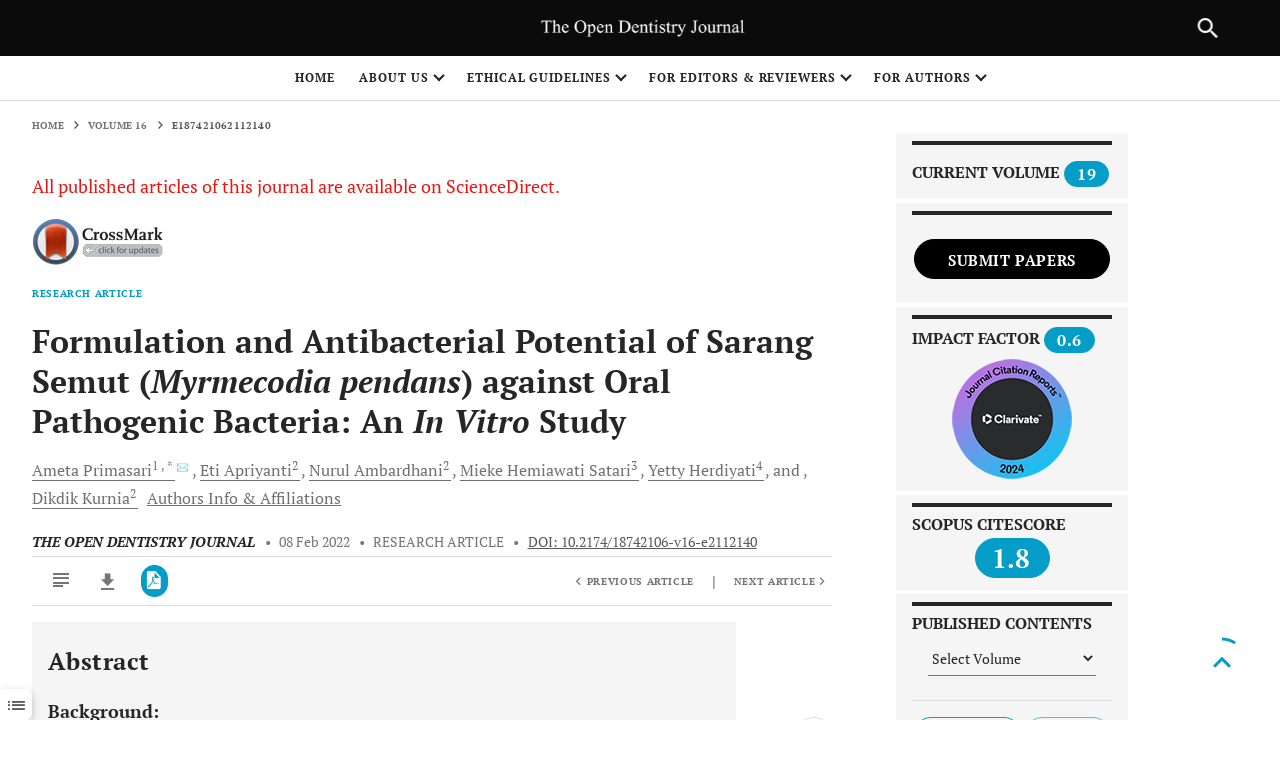

--- FILE ---
content_type: text/html; charset=UTF-8
request_url: https://opendentistryjournal.com/article_stats_json_data.php?ARTICLE=e187421062112140
body_size: 606
content:
	[{"Country":"United States","Views":"2466"},{"Country":"France","Views":"660"},{"Country":"Canada","Views":"356"},{"Country":"Brazil","Views":"334"},{"Country":"Indonesia","Views":"322"},{"Country":"China","Views":"269"},{"Country":"Belgium","Views":"250"},{"Country":"Germany","Views":"203"},{"Country":"Singapore","Views":"188"},{"Country":"Moldova","Views":"187"},{"Country":"Vietnam","Views":"166"},{"Country":"Japan","Views":"145"},{"Country":"India","Views":"66"},{"Country":"United Kingdom","Views":"65"},{"Country":"Argentina","Views":"41"},{"Country":"Russian Federation","Views":"39"},{"Country":"Netherlands","Views":"38"},{"Country":"Ireland","Views":"33"},{"Country":"Finland","Views":"31"},{"Country":"Ukraine","Views":"21"},{"Country":"Ecuador","Views":"17"},{"Country":"Malaysia","Views":"15"},{"Country":"Bangladesh","Views":"13"},{"Country":"Mexico","Views":"13"},{"Country":"South Africa","Views":"11"},{"Country":"Philippines","Views":"10"},{"Country":"Pakistan","Views":"8"},{"Country":"Australia","Views":"8"},{"Country":"Turkey","Views":"7"},{"Country":"Thailand","Views":"7"},{"Country":"Morocco","Views":"7"},{"Country":"Iran","Views":"7"},{"Country":"Korea","Views":"7"},{"Country":"Oman","Views":"6"},{"Country":"Romania","Views":"6"},{"Country":"Jordan","Views":"6"},{"Country":"Latvia","Views":"6"},{"Country":"Switzerland","Views":"6"},{"Country":"Colombia","Views":"6"},{"Country":"Israel","Views":"5"},{"Country":"Paraguay","Views":"5"},{"Country":"Costa Rica","Views":"5"},{"Country":"Venezuela","Views":"4"},{"Country":"Chile","Views":"4"},{"Country":"Lithuania","Views":"4"},{"Country":"Tunisia","Views":"4"},{"Country":"Uzbekistan","Views":"4"},{"Country":"Uruguay","Views":"4"},{"Country":"Poland","Views":"3"},{"Country":"Panama","Views":"3"},{"Country":"Kazakhstan","Views":"3"},{"Country":"Saudi Arabia","Views":"3"},{"Country":"Europe","Views":"3"},{"Country":"United Arab Emirates","Views":"3"},{"Country":"Spain","Views":"3"},{"Country":"Norway","Views":"3"},{"Country":"Honduras","Views":"3"},{"Country":"Lebanon","Views":"2"},{"Country":"Senegal","Views":"2"},{"Country":"Azerbaijan","Views":"2"},{"Country":"Iraq","Views":"2"},{"Country":"Egypt","Views":"2"},{"Country":"Guatemala","Views":"2"},{"Country":"Trinidad and Tobago","Views":"2"},{"Country":"Peru","Views":"2"},{"Country":"Jamaica","Views":"2"},{"Country":"Bosnia and Herzegovina","Views":"2"},{"Country":"Bolivia","Views":"2"},{"Country":"Algeria","Views":"2"},{"Country":"Bulgaria","Views":"1"},{"Country":"Kenya","Views":"1"},{"Country":"Angola","Views":"1"},{"Country":"Syrian Arab Republic","Views":"1"},{"Country":"Palestinian Territory","Views":"1"},{"Country":"Bahrain","Views":"1"},{"Country":"Italy","Views":"1"},{"Country":"Georgia","Views":"1"},{"Country":"Mali","Views":"1"},{"Country":"Nepal","Views":"1"},{"Country":"Ethiopia","Views":"1"},{"Country":"Gabon","Views":"1"},{"Country":"Denmark","Views":"1"},{"Country":"Kuwait","Views":"1"},{"Country":"El Salvador","Views":"1"},{"Country":"Bahamas","Views":"1"},{"Country":"New Zealand","Views":"1"},{"Country":"Dominican Republic","Views":"1"},{"Country":"Sweden","Views":"1"},{"Country":"Albania","Views":"1"},{"Country":"Czech Republic","Views":"1"},{"Country":"Belarus","Views":"1"},{"Country":"Papua New Guinea","Views":"1"}]


--- FILE ---
content_type: text/css
request_url: https://opendentistryjournal.com/resources/skin/releasedAssets/css/embed-31802d5163e7112bb932c6b069663a78644b40bdeb2e6ca3a53456853965d98d.css
body_size: 1377
content:
div[id^=_altmetric_popover_el].altmetric-embed div,div[id^=_altmetric_popover_el].altmetric-embed span,div[id^=_altmetric_popover_el].altmetric-embed applet,div[id^=_altmetric_popover_el].altmetric-embed object,div[id^=_altmetric_popover_el].altmetric-embed iframe,div[id^=_altmetric_popover_el].altmetric-embed h1,div[id^=_altmetric_popover_el].altmetric-embed h2,div[id^=_altmetric_popover_el].altmetric-embed h3,div[id^=_altmetric_popover_el].altmetric-embed h4,div[id^=_altmetric_popover_el].altmetric-embed h5,div[id^=_altmetric_popover_el].altmetric-embed h6,div[id^=_altmetric_popover_el].altmetric-embed p,div[id^=_altmetric_popover_el].altmetric-embed blockquote,div[id^=_altmetric_popover_el].altmetric-embed pre,div[id^=_altmetric_popover_el].altmetric-embed a,div[id^=_altmetric_popover_el].altmetric-embed abbr,div[id^=_altmetric_popover_el].altmetric-embed acronym,div[id^=_altmetric_popover_el].altmetric-embed address,div[id^=_altmetric_popover_el].altmetric-embed big,div[id^=_altmetric_popover_el].altmetric-embed cite,div[id^=_altmetric_popover_el].altmetric-embed code,div[id^=_altmetric_popover_el].altmetric-embed del,div[id^=_altmetric_popover_el].altmetric-embed dfn,div[id^=_altmetric_popover_el].altmetric-embed em,div[id^=_altmetric_popover_el].altmetric-embed img,div[id^=_altmetric_popover_el].altmetric-embed ins,div[id^=_altmetric_popover_el].altmetric-embed kbd,div[id^=_altmetric_popover_el].altmetric-embed q,div[id^=_altmetric_popover_el].altmetric-embed s,div[id^=_altmetric_popover_el].altmetric-embed samp,div[id^=_altmetric_popover_el].altmetric-embed small,div[id^=_altmetric_popover_el].altmetric-embed strike,div[id^=_altmetric_popover_el].altmetric-embed strong,div[id^=_altmetric_popover_el].altmetric-embed sub,div[id^=_altmetric_popover_el].altmetric-embed sup,div[id^=_altmetric_popover_el].altmetric-embed tt,div[id^=_altmetric_popover_el].altmetric-embed var,div[id^=_altmetric_popover_el].altmetric-embed b,div[id^=_altmetric_popover_el].altmetric-embed u,div[id^=_altmetric_popover_el].altmetric-embed i,div[id^=_altmetric_popover_el].altmetric-embed center,div[id^=_altmetric_popover_el].altmetric-embed dl,div[id^=_altmetric_popover_el].altmetric-embed dt,div[id^=_altmetric_popover_el].altmetric-embed dd,div[id^=_altmetric_popover_el].altmetric-embed ol,div[id^=_altmetric_popover_el].altmetric-embed ul,div[id^=_altmetric_popover_el].altmetric-embed li,div[id^=_altmetric_popover_el].altmetric-embed fieldset,div[id^=_altmetric_popover_el].altmetric-embed form,div[id^=_altmetric_popover_el].altmetric-embed label,div[id^=_altmetric_popover_el].altmetric-embed legend,div[id^=_altmetric_popover_el].altmetric-embed table,div[id^=_altmetric_popover_el].altmetric-embed caption,div[id^=_altmetric_popover_el].altmetric-embed tbody,div[id^=_altmetric_popover_el].altmetric-embed tfoot,div[id^=_altmetric_popover_el].altmetric-embed thead,div[id^=_altmetric_popover_el].altmetric-embed tr,div[id^=_altmetric_popover_el].altmetric-embed th,div[id^=_altmetric_popover_el].altmetric-embed td,div[id^=_altmetric_popover_el].altmetric-embed article,div[id^=_altmetric_popover_el].altmetric-embed aside,div[id^=_altmetric_popover_el].altmetric-embed canvas,div[id^=_altmetric_popover_el].altmetric-embed details,div[id^=_altmetric_popover_el].altmetric-embed embed,div[id^=_altmetric_popover_el].altmetric-embed figure,div[id^=_altmetric_popover_el].altmetric-embed figcaption,div[id^=_altmetric_popover_el].altmetric-embed footer,div[id^=_altmetric_popover_el].altmetric-embed header,div[id^=_altmetric_popover_el].altmetric-embed hgroup,div[id^=_altmetric_popover_el].altmetric-embed menu,div[id^=_altmetric_popover_el].altmetric-embed nav,div[id^=_altmetric_popover_el].altmetric-embed output,div[id^=_altmetric_popover_el].altmetric-embed ruby,div[id^=_altmetric_popover_el].altmetric-embed section,div[id^=_altmetric_popover_el].altmetric-embed summary,div[id^=_altmetric_popover_el].altmetric-embed time,div[id^=_altmetric_popover_el].altmetric-embed mark,div[id^=_altmetric_popover_el].altmetric-embed audio,div[id^=_altmetric_popover_el].altmetric-embed video{margin:0;padding:0;border:0;font:inherit;font-size:100%;vertical-align:baseline}div[id^=_altmetric_popover_el].altmetric-embed table{border-collapse:collapse;border-spacing:0}div[id^=_altmetric_popover_el].altmetric-embed caption,div[id^=_altmetric_popover_el].altmetric-embed th,div[id^=_altmetric_popover_el].altmetric-embed td{text-align:left;font-weight:normal;vertical-align:middle}div[id^=_altmetric_popover_el].altmetric-embed q,div[id^=_altmetric_popover_el].altmetric-embed blockquote{quotes:none}div[id^=_altmetric_popover_el].altmetric-embed q:before,div[id^=_altmetric_popover_el].altmetric-embed q:after,div[id^=_altmetric_popover_el].altmetric-embed blockquote:before,div[id^=_altmetric_popover_el].altmetric-embed blockquote:after{content:"";content:none}div[id^=_altmetric_popover_el].altmetric-embed a img{border:none}div[id^=_altmetric_popover_el].altmetric-embed div.altmetric_container a.altmetric_details{text-decoration:none}div[id^=_altmetric_popover_el].altmetric-embed div.altmetric_container a.altmetric_details:hover{text-decoration:underline}div[id^=_altmetric_popover_el].altmetric-embed div.altmetric_container a.altmetric_details,div[id^=_altmetric_popover_el].altmetric-embed div.altmetric_container a.altmetric_details:hover{color:#1565c0}div[id^=_altmetric_popover_el].altmetric-embed div.altmetric_container a.link-to-altmetric-details-tab{text-decoration:none;color:#000000}div[id^=_altmetric_popover_el].altmetric-embed div.altmetric_container a.link-to-altmetric-details-tab:hover{text-decoration:underline}div[id^=_altmetric_popover_el].altmetric-embed div.altmetric_container .modal-open .altmetric-popover{z-index:2060}div[id^=_altmetric_popover_el].altmetric-embed div.altmetric_container .altmetric-popover.altmetric-top{margin-top:-5px;margin-bottom:0;margin-left:0;margin-right:0}div[id^=_altmetric_popover_el].altmetric-embed div.altmetric_container div.altmetric-popover-inner.altmetric-right{margin-left:5px;margin-bottom:0;margin-top:0;margin-right:0}div[id^=_altmetric_popover_el].altmetric-embed div.altmetric_container .altmetric-popover.altmetric-bottom{margin-top:5px}div[id^=_altmetric_popover_el].altmetric-embed div.altmetric_container .altmetric-popover.altmetric-left{margin-left:-5px}div[id^=_altmetric_popover_el].altmetric-embed div.altmetric_container div.altmetric_arrow.altmetric-top{bottom:0;left:50%;margin-left:-5px;border-top:5px solid #000000;border-right:5px solid transparent;border-left:5px solid transparent}div[id^=_altmetric_popover_el].altmetric-embed div.altmetric_container div.altmetric_arrow.altmetric-right{top:50%;left:0;margin-top:-5px;border-top:5px solid transparent;border-right:5px solid #000000;border-bottom:5px solid transparent}div[id^=_altmetric_popover_el].altmetric-embed div.altmetric_container div.altmetric_arrow.altmetric-bottom{top:0;left:50%;margin-left:-5px;border-right:5px solid transparent;border-bottom:5px solid #000000;border-left:5px solid transparent}div[id^=_altmetric_popover_el].altmetric-embed div.altmetric_container div.altmetric_arrow.altmetric-left{top:50%;right:0;margin-top:-5px;border-top:5px solid transparent;border-bottom:5px solid transparent;border-left:5px solid #000000}div[id^=_altmetric_popover_el].altmetric-embed div.altmetric_container div.altmetric_arrow{position:absolute;width:0;height:0}div[id^=_altmetric_popover_el].altmetric-embed div.altmetric_container div.altmetric-popover-inner.altmetric-floating{width:280px;padding:3px;overflow:hidden;background:#000000;background:rgba(0,0,0,0.8);-webkit-border-radius:6px;-moz-border-radius:6px;border-radius:6px;-webkit-box-shadow:0 3px 7px rgba(0,0,0,0.3);-moz-box-shadow:0 3px 7px rgba(0,0,0,0.3);box-shadow:0 3px 7px rgba(0,0,0,0.3);margin:0}div[id^=_altmetric_popover_el].altmetric-embed div.altmetric_container div.altmetric-popover-inner .readers{margin-top:10px}div[id^=_altmetric_popover_el].altmetric-embed div.altmetric_container div.altmetric-popover-inner .tip_mendeley{border-left:16px solid #A60000;padding-left:10px;line-height:18px}div[id^=_altmetric_popover_el].altmetric-embed div.altmetric_container div.altmetric-popover-inner .tip_connotea{border-left:16px solid #FF4040;padding-left:10px;line-height:18px}div[id^=_altmetric_popover_el].altmetric-embed div.altmetric_container div.altmetric-popover-inner .tip_citeulike{border-left:16px solid #BCD2EF;padding-left:10px;line-height:18px}div[id^=_altmetric_popover_el].altmetric-embed div.altmetric_container div.altmetric-popover-inner .tip_tweets,div[id^=_altmetric_popover_el].altmetric-embed div.altmetric_container div.altmetric-popover-inner .tip_tweeters{border-left:16px solid #00aacc;padding-left:10px;line-height:18px}div[id^=_altmetric_popover_el].altmetric-embed div.altmetric_container div.altmetric-popover-inner .tip_pinterest{border-left:16px solid #CC6600;padding-left:10px;line-height:18px}div[id^=_altmetric_popover_el].altmetric-embed div.altmetric_container div.altmetric-popover-inner .tip_fbwalls{border-left:16px solid #313186;padding-left:10px;line-height:18px}div[id^=_altmetric_popover_el].altmetric-embed div.altmetric_container div.altmetric-popover-inner .tip_rdt,div[id^=_altmetric_popover_el].altmetric-embed div.altmetric_container div.altmetric-popover-inner .tip_rdts{border-left:16px solid #BDE0FF;padding-left:10px;line-height:18px}div[id^=_altmetric_popover_el].altmetric-embed div.altmetric_container div.altmetric-popover-inner .tip_feeds{border-left:16px solid #FAA400;padding-left:10px;line-height:18px}div[id^=_altmetric_popover_el].altmetric-embed div.altmetric_container div.altmetric-popover-inner .tip_msm{border-left:16px solid #C90032;padding-left:10px;line-height:18px}div[id^=_altmetric_popover_el].altmetric-embed div.altmetric_container div.altmetric-popover-inner .tip_rh{border-left:16px solid #F4006E;padding-left:10px;line-height:18px}div[id^=_altmetric_popover_el].altmetric-embed div.altmetric_container div.altmetric-popover-inner .tip_f1000{border-left:16px solid #F4006E;padding-left:10px;line-height:18px}div[id^=_altmetric_popover_el].altmetric-embed div.altmetric_container div.altmetric-popover-inner .tip_qna{border-left:16px solid #DEDEDE;padding-left:10px;line-height:18px}div[id^=_altmetric_popover_el].altmetric-embed div.altmetric_container div.altmetric-popover-inner .tip_forums{border-left:16px solid #FF3366;padding-left:10px;line-height:18px}div[id^=_altmetric_popover_el].altmetric-embed div.altmetric_container div.altmetric-popover-inner .tip_gplus{border-left:16px solid #912470;padding-left:10px;line-height:18px}div[id^=_altmetric_popover_el].altmetric-embed div.altmetric_container div.altmetric-popover-inner .tip_videos{border-left:16px solid #94DB5E;padding-left:10px;line-height:18px}div[id^=_altmetric_popover_el].altmetric-embed div.altmetric_container div.altmetric-popover-inner .tip_linkedin{border-left:16px solid #1E90FF;padding-left:10px;line-height:18px}div[id^=_altmetric_popover_el].altmetric-embed div.altmetric_container div.altmetric-popover-inner b{font-weight:bold}div[id^=_altmetric_popover_el].altmetric-embed div.altmetric_container div.altmetric-popover-inner .altmetric-popover-content{font-size:13px;font-family:"Helvetica Neue", Helvetica, Arial, sans-serif;line-height:13px;padding:8px;background-color:#ffffff;margin:0}div[id^=_altmetric_popover_el].altmetric-embed div.altmetric_container div.altmetric-popover-inner .altmetric-popover-content.altmetric-floating{-webkit-border-radius:3px 3px 3px 3px;-moz-border-radius:3p 3p 3px 3px;border-radius:3px 3px 3px 3px;-webkit-background-clip:padding-box;-moz-background-clip:padding-box;background-clip:padding-box}div[id^=_altmetric_popover_el].altmetric-embed div.altmetric_container div.altmetric-popover-inner div{margin:0}div[id^=_altmetric_popover_el].altmetric-embed div.altmetric_container .altmetric-popover-content p,div[id^=_altmetric_popover_el].altmetric-embed div.altmetric_container .altmetric-popover-content ul,div[id^=_altmetric_popover_el].altmetric-embed div.altmetric_container .altmetric-popover-content ol{margin-bottom:0}div[id^=_altmetric_popover_el].altmetric-embed .modal-open .tooltip{z-index:2070}div[id^=_altmetric_popover_el].altmetric-embed .tooltip{position:absolute;z-index:1020;display:block;padding:5px;font-size:11px;opacity:0;filter:alpha(opacity=0);visibility:visible}div[id^=_altmetric_popover_el].altmetric-embed .tooltip.in{opacity:0.8;filter:alpha(opacity=80)}div[id^=_altmetric_popover_el].altmetric-embed .tooltip.top{margin-top:-2px}div[id^=_altmetric_popover_el].altmetric-embed .tooltip.right{margin-left:2px}div[id^=_altmetric_popover_el].altmetric-embed .tooltip.bottom{margin-top:2px}div[id^=_altmetric_popover_el].altmetric-embed .tooltip.left{margin-left:-2px}div[id^=_altmetric_popover_el].altmetric-embed .tooltip.top .tooltip-arrow{bottom:0;left:50%;margin-left:-5px;border-top:5px solid #000000;border-right:5px solid transparent;border-left:5px solid transparent}div[id^=_altmetric_popover_el].altmetric-embed .tooltip.left .tooltip-arrow{top:50%;right:0;margin-top:-5px;border-top:5px solid transparent;border-bottom:5px solid transparent;border-left:5px solid #000000}div[id^=_altmetric_popover_el].altmetric-embed .tooltip.bottom .tooltip-arrow{top:0;left:50%;margin-left:-5px;border-right:5px solid transparent;border-bottom:5px solid #000000;border-left:5px solid transparent}div[id^=_altmetric_popover_el].altmetric-embed .tooltip.right .tooltip-arrow{top:50%;left:0;margin-top:-5px;border-top:5px solid transparent;border-right:5px solid #000000;border-bottom:5px solid transparent}div[id^=_altmetric_popover_el].altmetric-embed .tooltip-inner{max-width:200px;padding:3px 8px;color:#ffffff;text-align:center;text-decoration:none;background-color:#000000;-webkit-border-radius:4px;-moz-border-radius:4px;border-radius:4px}div[id^=_altmetric_popover_el].altmetric-embed .tooltip-arrow{position:absolute;width:0;height:0}div[id^=_altmetric_popover_el].altmetric-embed{position:absolute;top:0;left:0;display:none;padding:5px}div[id^=_altmetric_popover_el].altmetric-embed.altmetric-popover{z-index:1010}.altmetric-condensed-legend{float:left;margin:0 10px 0 0}.altmetric-normal-legend{float:left;margin:0 20px 0 0}.altmetric-condensed-legend .altmetric-see-more-details{display:none}


--- FILE ---
content_type: text/css
request_url: https://opendentistryjournal.com/resources/skin/releasedAssets/css/trendmd.min.css
body_size: 5435
content:
.trendmd-widget {
    border: 0 !important;
    outline: 0 !important;
    font: 13px/18px Arial, "Helvetica CY", "Nimbus Sans L", sans-serif !important
}

.trendmd-widget,
.trendmd-widget-container {
    margin: 0 !important;
    padding: 0 !important
}

.trendmd-widget-container,
.trendmd-widget-header {
    border: 0 !important;
    outline: 0 !important;
    vertical-align: baseline !important;
    background: 0 0 !important;
    font: inherit !important
}

.trendmd-widget-header__heading {
    margin: 0 !important;
    padding: 0 !important
}

.trendmd-widget-header__heading,
.trendmd-widget-list,
.trendmd-widget-list-item {
    border: 0 !important;
    outline: 0 !important;
    vertical-align: baseline !important;
    background: 0 0 !important;
    font: inherit !important
}

.trendmd-widget-list {
    margin: 0 !important
}

.trendmd-widget-list-item {
    padding: 0 !important
}

.trendmd-widget-list-item__link {
    margin: 0 !important
}

.trendmd-widget-list-item__link,
.trendmd-widget-list-item__meta {
    padding: 0 !important;
    border: 0 !important;
    outline: 0 !important;
    vertical-align: baseline !important;
    background: 0 0 !important;
    font: inherit !important
}

.trendmd-widget-list-item__mendeley {
    margin: 0 !important;
    padding: 0 !important;
    vertical-align: baseline !important
}

.trendmd-widget-footer,
.trendmd-widget-list-item__mendeley,
.trendmd-widget-list-item__mendeley-img {
    border: 0 !important;
    outline: 0 !important;
    background: 0 0 !important;
    font: inherit !important
}

.trendmd-widget-list-item__mendeley-img {
    padding: 0 !important
}

.trendmd-widget-footer {
    vertical-align: baseline !important
}

.trendmd-widget-brand {
    margin: 0 !important;
    vertical-align: baseline !important
}

.trendmd-widget-brand,
.trendmd-widget-brand__logo {
    padding: 0 !important;
    border: 0 !important;
    outline: 0 !important;
    background: 0 0 !important;
    font: inherit !important
}

.trendmd-widget-brand:after,
.trendmd-widget-brand:before,
.trendmd-widget-brand__logo:after,
.trendmd-widget-brand__logo:before,
.trendmd-widget-footer:after,
.trendmd-widget-footer:before,
.trendmd-widget-header:after,
.trendmd-widget-header:before,
.trendmd-widget-header__heading:after,
.trendmd-widget-header__heading:before,
.trendmd-widget-list-item:after,
.trendmd-widget-list-item:before,
.trendmd-widget-list-item__link:after,
.trendmd-widget-list-item__link:before,
.trendmd-widget-list-item__mendeley-img:after,
.trendmd-widget-list-item__mendeley-img:before,
.trendmd-widget-list-item__mendeley:after,
.trendmd-widget-list-item__mendeley:before,
.trendmd-widget-list-item__meta:after,
.trendmd-widget-list-item__meta:before,
.trendmd-widget-list:after,
.trendmd-widget-list:before {
    display: none !important
}

.trendmd-widget {
    color: #000 !important
}

.trendmd-widget-container:after,
.trendmd-widget-container:before {
    content: "" !important;
    clear: both !important;
    display: table !important
}

.trendmd-widget-inner:after,
.trendmd-widget-inner:before {
    display: table !important;
    content: "" !important
}

.trendmd-widget-inner:after {
    clear: both !important
}

.trendmd-widget-header {
    font-size: 14px !important;
    margin: 0 0 20px !important;
    padding: 8px 0 0 4px !important
}

.trendmd-widget-header h3 {
    padding: 0 !important
}

.trendmd-widget-header__heading {
    line-height: 18px !important;
    font-weight: 700 !important;
    font-size: 1em !important;
    text-align: left !important
}

.trendmd-widget-section:first-child {
    margin: 0 !important;
    padding-left: 0 !important;
    border: 0 !important
}

.trendmd-widget-section:nth-child(2) .trendmd-widget-header {
    display: none
}

.trendmd-widget-list {
    list-style: none !important;
    padding: 4px 0 0 4px !important
}

.trendmd-widget-list-item {
    text-align: left !important;
    list-style-type: none !important;
    position: relative !important;
    margin: 0 0 12px !important
}

.trendmd-widget-list-item__link {
    color: #000 !important;
    text-decoration: none !important
}

.trendmd-widget-list-item__link:hover {
    text-decoration: underline !important
}

.trendmd-widget-list-item__link:hover span {
    opacity: 1 !important
}

.trendmd-widget-list-item__link__external {
    display: inline-block !important;
    width: 11px !important;
    height: 11px !important;
    vertical-align: baseline !important;
    margin: 0 0 0 5px !important;
    background: url([data-uri]) no-repeat 0 0 !important;
    opacity: .25 !important
}

.trendmd-widget-list-item__meta {
    color: #a2b1b6 !important;
    margin: 2px 0 0 !important
}

.trendmd-widget-list-item__mendeley-img {
    vertical-align: text-bottom !important;
    margin: 0 0 0 5px !important;
    width: 16px !important;
    height: 16px !important
}

.trendmd-widget-footer {
    margin: 13px 0 0 !important;
    padding: 15px 0 0 !important;
    color: #cad5d9 !important;
    border-top: 2px solid #e9eeef !important;
    font-size: 14px !important;
    font-family: "SF Pro Display", Arial, "Helvetica CY", sans-serif !important
}

.trendmd-widget-footer-inner {
    font-size: 1em !important
}

.trendmd-widget-footer-inner-left {
    float: left !important;
    width: 50% !important;
    text-align: left !important
}

.trendmd-widget-footer-inner-right {
    float: right !important;
    width: 50% !important;
    text-align: right !important
}

.trendmd-widget-footer-inner-clear {
    clear: both !important
}

.trendmd-widget-footer__login-text {
    color: #16325c;
    padding-right: 15px;
    font-size: 14px !important
}

.trendmd-widget-footer__login-link {
    color: #16325c;
    text-decoration: underline !important
}

.trendmd-widget-brand {
    font-size: inherit !important;
    color: #cad5d9 !important;
    text-decoration: none !important;
    font-weight: 400 !important;
    line-height: 16px !important
}

.trendmd-widget-brand:hover {
    background: 0 0 !important
}

.trendmd-widget-brand__recommended {
    display: inline-block !important;
    float: left !important;
    line-height: 22px !important
}

.trendmd-widget-brand__logo {
    display: inline-block !important;
    width: 93px !important;
    height: 22px !important;
    font-size: 0 !important;
    vertical-align: 8px !important;
    margin: 0 0 0 5px !important
}

.trendmd-widget-brand__logo__faded #group1,
.trendmd-widget-brand__logo__faded #shape0 {
    fill: #a3afc5 !important
}

.trendmd-widget-settings {
    float: right !important;
    position: relative !important;
    cursor: pointer !important
}

.trendmd-widget-settings__cog {
    display: block !important;
    width: 16px !important;
    height: 16px !important;
    margin-top: 2px !important;
    background: url([data-uri]) no-repeat !important;
    background-size: cover !important
}

.trendmd-widget-settings__modal {
    display: none !important;
    position: absolute !important;
    right: 0 !important;
    bottom: 100% !important;
    padding-bottom: 20px !important;
    margin-bottom: -15px !important
}

.trendmd-widget-settings__list {
    background-color: #fff !important;
    border-radius: 3px !important;
    border: solid 1px #d8dde6 !important;
    border-bottom: transparent !important;
    padding: 6px 0 !important;
    margin: 0 !important;
    box-shadow: 0 4px 8px 0 rgba(0, 0, 0, .15) !important
}

.trendmd-widget-settings__item {
    list-style-type: none !important;
    line-height: 20px !important;
    color: #16325c !important;
    white-space: nowrap !important;
    text-align: left !important
}

.trendmd-widget-settings__link {
    color: #16325c !important;
    text-decoration: none !important;
    padding: 10px 20px !important;
    display: block;
    transition: .2s ease-in-out
}

.trendmd-widget-settings__link:hover {
    color: #196eed !important
}

.trendmd-widget-settings:hover .trendmd-widget-settings__modal {
    display: block !important
}

.trendmd-widget-cookie-notification {
    display: none !important;
    float: left !important;
    width: 100% !important;
    box-sizing: border-box !important;
    padding: 5px 10px 10px !important;
    margin-top: 10px !important;
    background-color: #eef2f8 !important;
    font-size: 14px !important;
    color: #16325c !important;
    font-weight: 400 !important
}

.trendmd-widget-cookie-notification__info {
    float: left !important;
    line-height: 20px !important;
    margin-bottom: 10px !important
}

.trendmd-widget-cookie-notification__info a {
    text-decoration: underline !important;
    color: #16325c !important
}

@media (max-width:224px) {
    .trendmd-widget-cookie-notification__info {
        margin-bottom: 30px !important
    }
}

.trendmd-widget-cookie-notification__actions {
    float: right !important;
    width: 100% !important
}

.trendmd-widget-cookie-notification__actions button {
    line-height: 26px !important;
    width: 79px !important;
    height: 32px !important;
    background-color: #fff !important;
    border-radius: 3px !important;
    padding: 0 !important;
    margin: 0 15px 0 0 !important;
    border: solid 1px #b8c4d7 !important;
    cursor: pointer !important;
    font-weight: 700 !important;
    color: #16325c !important
}

@media (max-width:319px) {
    .trendmd-widget-cookie-notification__actions button {
        margin: 0 5px 0 0 !important
    }
}

@media (max-width:224px) {
    .trendmd-widget-cookie-notification__actions button {
        width: 60px !important
    }
}

.trendmd-widget-cookie-notification__actions span {
    width: 50px !important;
    text-align: left !important;
    display: inline-block !important
}

.trendmd-widget-addto {
    font-size: inherit !important;
    color: #cad5d9 !important;
    text-decoration: none !important;
    font-weight: 400 !important
}

.trendmd-widget-addto:hover {
    background: 0 0 !important
}

.trendmd-widget-addto__plus {
    display: inline-block !important;
    background: url([data-uri]) no-repeat 0 0 !important;
    width: 14px !important;
    height: 14px !important;
    margin: 0 5px 0 0 !important;
    vertical-align: -2px !important
}

.trendmd-widget_horizontal {
    position: relative !important;
    padding-top: 42px !important
}

.trendmd-widget_horizontal .trendmd-widget-header {
    margin-top: -42px !important
}

.trendmd-widget_horizontal .trendmd-widget-header+.trendmd-widget-list {
    padding-top: 0 !important
}

.trendmd-widget_horizontal .trendmd-widget-section {
    float: left !important;
    width: 45% !important;
    margin: 0 0 0 2% !important;
    border: 0 !important;
    padding: 7px 0 0 2% !important
}

.trendmd-widget_horizontal .trendmd-widget-section:first-child {
    margin: 0 !important;
    padding-left: 0 !important
}

.trendmd-widget_horizontal .trendmd-widget-section:first-child:before {
    display: none !important
}

@media (max-width:450px) {
    .trendmd-widget_horizontal .trendmd-widget-section {
        float: none !important;
        width: 100% !important;
        margin: 0 !important;
        padding: 0 !important
    }
}

.trendmd-widget_vertical .trendmd-widget-footer-inner {
    position: relative !important
}

.trendmd-widget_vertical .trendmd-widget-footer-inner-left {
    width: 80% !important
}

.trendmd-widget_vertical .trendmd-widget-footer-inner-right {
    width: 100% !important;
    text-align: left !important;
    margin-bottom: 15px !important
}

.trendmd-widget_vertical .trendmd-widget-settings {
    position: absolute !important;
    top: 5px;
    right: 5px
}

.trendmd-widget:hover .trendmd-widget-addto,
.trendmd-widget:hover .trendmd-widget-brand {
    color: #000 !important
}

.trendmd-widget:hover .trendmd-widget-brand__logo #shape0 {
    fill: #ca2127 !important
}

.trendmd-widget:hover .trendmd-widget-brand__logo #group1 {
    fill: #16325c !important
}

.trendmd-widget:hover .trendmd-widget-addto__plus {
    background-position: 0 -15px !important
}

.trendmd-widget:hover .trendmd-widget-settings__cog {
    background-position: 0 -16px !important
}

.trendmd-widget-disclaimer__wrapper {
    position: relative !important;
    display: inline-block !important;
    cursor: pointer !important
}

.trendmd-widget-disclaimer__wrapper .trendmd-widget-disclaimer__text {
    visibility: hidden;
    width: 170px;
    background-color: #000;
    color: #fff;
    text-align: center;
    border-radius: 6px;
    padding: 5px 0;
    position: absolute;
    z-index: 1;
    bottom: 150%;
    left: 50%;
    margin-left: -85px
}

.trendmd-widget-disclaimer__wrapper .trendmd-widget-disclaimer__text::after {
    content: "";
    position: absolute;
    top: 100%;
    left: 50%;
    margin-left: -5px;
    border-width: 5px;
    border-style: solid;
    border-color: #000 transparent transparent
}

.trendmd-widget-disclaimer__wrapper:hover .trendmd-widget-disclaimer__text {
    visibility: visible
}

.trendmd-widget-disclaimer__icon {
    display: inline-block !important;
    width: 12px !important;
    height: 11px !important;
    background-image: url([data-uri]) !important;
    opacity: .35 !important;
    background-size: 92% !important;
    background-repeat: no-repeat !important
}

.trendmd-widget-disclaimer__icon:hover {
    opacity: 1 !important
}

.trendmd-widget_title-smaller .trendmd-widget-footer-inner,
.trendmd-widget_title-smaller .trendmd-widget-header__heading {
    font-size: .9em !important
}

.trendmd-widget_title-smaller .trendmd-widget-brand__recommended {
    line-height: 16px !important
}

.trendmd-widget_title-smaller .trendmd-widget-brand__logo {
    width: 69px !important;
    height: 16px !important;
    vertical-align: 5px !important
}

.trendmd-widget_title-smaller .trendmd-widget-settings__cog {
    margin-top: 0 !important
}

.trendmd-widget_title-larger .trendmd-widget-footer-inner,
.trendmd-widget_title-larger .trendmd-widget-header__heading {
    font-size: 1.1em !important
}

.trendmd-widget_title-larger .trendmd-widget-brand__recommended {
    line-height: 25px !important
}

.trendmd-widget_title-larger .trendmd-widget-brand__logo {
    width: 104px !important;
    height: 25px !important;
    vertical-align: 10px !important
}

.trendmd-widget_title-larger .trendmd-widget-settings__cog {
    margin-top: 0 !important
}

.trendmd-widget_body-larger .trendmd-widget-inner {
    font-size: 1.1em;
    line-height: 20px
}

.trendmd-widget_body-smaller .trendmd-widget-inner {
    font-size: .9em
}

--- FILE ---
content_type: text/css;charset=UTF-8
request_url: https://crossmark-cdn.crossref.org/stylesheets/v1.5/crossmark_widget.css
body_size: 4281
content:
/* CrossMark Widget to be included in HTML pages */
/* v1.4 */
#open-crossmark {
	display: block;
}

/* CrossMark Icon */
#crossmark-icon {
	display: block;
	margin: 0;
	border: 0;
}

/* Tooltip */

#crossmark-tooltip-130 {
	position: absolute;
	z-index: 999;
	height: auto;
	width: 146px;
}

#crossmark-tooltip-130 .cmtttop {
	position: relative;
	width: 146px;
	height: 13px;
	background: transparent url(https://crossmark-cdn.crossref.org/images/bg_tooltip130_top.png) top left no-repeat;
}

#crossmark-tooltip-130 .cmttmid {
	position: relative;
	width: 146px;
	height: auto;
	background: transparent url(https://crossmark-cdn.crossref.org/images/bg_tooltip130_middle.png) top left repeat-y;
}

#crossmark-tooltip-130 .cmttbot {
	position: relative;
	width: 146px;
	height: 28px;
	background: transparent url(https://crossmark-cdn.crossref.org/images/bg_tooltip130_bottom.png) top left no-repeat;
}

.crossmark-tooltip p {
	font-family: Verdana, Arial, Helvetica, sans-serif !important;
	line-height: 1.33 !important;
	font-size: 10px !important;
	margin: 0 !important;
	padding: 3px 20px 4px 20px !important;
	color: #666 !important;
}

/* jQuery UI Theming */

/* Modal Overlay */
.ui-widget-overlay {
	position: absolute;
	top: 0;
	left: 0;
	background: transparent url(https://crossmark-cdn.crossref.org/images/bg_overlay.png) top left repeat;
	width: 100%;
	height: 100%;
}

.crossmark-ui-dialog.ui-dialog {
	position: absolute;
	background: #666 url(https://crossmark-cdn.crossref.org/images/bg_dialog_footer.png) bottom left repeat-x;
	border: none;
	width: 550px;
	height: 550px;
	overflow: visible;
	padding: 0;
}

.crossmark-ui-dialog .ui-dialog-titlebar {
	background: none;
	border: none;
	position: absolute;
	top: -14px;
	left: 0;
	width: 550px;
	height: 50px;
	padding: 0;
	z-index: 1000;
}

.crossmark-ui-dialog.ui-draggable .ui-dialog-titlebar { cursor: move; }

.crossmark-ui-dialog .ui-dialog-titlebar-close {
	position: absolute;
	top: 0;
	right: -14px;
	width: 34px;
	height: 34px;
	background: url(https://crossmark-cdn.crossref.org/images/icons_34.png) top left no-repeat !important;
	background-position: 0 0;
	border: none;
	margin: 0;
	padding: 0;
	text-indent: -99999px;
}

.crossmark-ui-dialog.ui-dialog .ui-dialog-titlebar-close:hover {
	background-position: -34px 0!important;
}

.crossmark-ui-dialog.ui-dialog #no-iframe,
.crossmark-ui-dialog.ui-dialog iframe {
	position: absolute;
	top: 0;
	left: 0;
	width: 550px;
	height: 550px;
	z-index: 100;
	border: 0;
	margin: 0;
	padding: 0;
	border-collapse: collapse;
}

.crossmark-ui-dialog .ui-dialog-content {
	position: relative;
	background-color: #fff;
}

/* Avoid Clobbering exisiting UI stuff v1.4 */
.crossmark-ui-dialog .ui-widget-header .ui-icon,
.crossmark-ui-dialog .ui-state-hover .ui-icon,
.crossmark-ui-dialog .ui-state-focus .ui-icon  {

	background-image: none;

}

/* jQuery UI Resizable 1.8.7
 *
 * Copyright 2010, AUTHORS.txt (http://jqueryui.com/about)
 * Dual licensed under the MIT or GPL Version 2 licenses.
 * http://jquery.org/license
 *
 * http://docs.jquery.com/UI/Resizable#theming
 */
.ui-resizable { position: relative;}
.ui-resizable-handle { position: absolute; font-size: 0.1px; z-index: 99999; display: block;}
.ui-resizable-disabled .ui-resizable-handle, .ui-resizable-autohide .ui-resizable-handle { display: none; }
.ui-resizable-n { cursor: n-resize; height: 7px; width: 100%; top: -5px; right: 14px; }
.ui-resizable-s { cursor: s-resize; height: 7px; width: 100%; bottom: -5px; left: 0; }
.ui-resizable-e { cursor: e-resize; width: 7px; right: -5px; top: 14px; height: 100%; }
.ui-resizable-w { cursor: w-resize; width: 7px; left: -5px; top: 0; height: 100%; }
.ui-resizable-se { cursor: se-resize; width: 20px; height: 20px; right: -5px; bottom: -5px; }
.ui-resizable-sw { cursor: sw-resize; width: 9px; height: 9px; left: -5px; bottom: -5px; }
.ui-resizable-nw { cursor: nw-resize; width: 9px; height: 9px; left: -5px; top: -5px; }
/* .ui-resizable-ne { cursor: ne-resize; width: 9px; height: 9px; right: -5px; top: -5px;} */

.ui-icon-grip-diagonal-se {
	background: url(https://crossmark-cdn.crossref.org/images/icons_34.png) top left no-repeat;
	background-position: -84px -16px;
}

.ui-icon-grip-diagonal-se:hover {
	background-position: 118px -16px;
}



--- FILE ---
content_type: text/javascript
request_url: https://opendentistryjournal.com/resources/skin/releasedAssets/js/vendors_article-25dfb5c227972f6a4451.js
body_size: 110542
content:
(window.webpackJsonp=window.webpackJsonp||[]).push([[7],[,,,,,,function(t,e,i){var n=i(8),r=i(36).f,o=i(54),s=i(32),a=i(193),c=i(257),l=i(110);t.exports=function(t,e){var i,u,h,f,d,v=t.target,p=t.global,g=t.stat;if(i=p?n:g?n[v]||a(v,{}):(n[v]||{}).prototype)for(u in e){if(f=e[u],h=t.noTargetGet?(d=r(i,u))&&d.value:i[u],!l(p?u:v+(g?".":"#")+u,t.forced)&&void 0!==h){if(typeof f==typeof h)continue;c(f,h)}(t.sham||h&&h.sham)&&o(f,"sham",!0),s(i,u,f,t)}}},,function(t,e,i){(function(e){var i=function(t){return t&&t.Math==Math&&t};t.exports=i("object"==typeof globalThis&&globalThis)||i("object"==typeof window&&window)||i("object"==typeof self&&self)||i("object"==typeof e&&e)||function(){return this}()||Function("return this")()}).call(this,i(88))},,function(t,e){t.exports=function(t){try{return!!t()}catch(t){return!0}}},function(t,e,i){var n=i(105),r=Function.prototype,o=r.bind,s=r.call,a=n&&o.bind(s,s);t.exports=n?function(t){return t&&a(t)}:function(t){return t&&function(){return s.apply(t,arguments)}}},,,,,,function(t,e,i){var n=i(8),r=i(19),o=n.String,s=n.TypeError;t.exports=function(t){if(r(t))return t;throw s(o(t)+" is not an object")}},function(t,e,i){var n=i(10);t.exports=!n((function(){return 7!=Object.defineProperty({},1,{get:function(){return 7}})[1]}))},function(t,e,i){var n=i(22);t.exports=function(t){return"object"==typeof t?null!==t:n(t)}},function(t,e,i){var n=i(8),r=i(93),o=i(28),s=i(107),a=i(91),c=i(252),l=r("wks"),u=n.Symbol,h=u&&u.for,f=c?u:u&&u.withoutSetter||s;t.exports=function(t){if(!o(l,t)||!a&&"string"!=typeof l[t]){var e="Symbol."+t;a&&o(u,t)?l[t]=u[t]:l[t]=c&&h?h(e):f(e)}return l[t]}},function(t,e,i){var n=i(105),r=Function.prototype.call;t.exports=n?r.bind(r):function(){return r.apply(r,arguments)}},function(t,e){t.exports=function(t){return"function"==typeof t}},function(t,e,i){"use strict";var n,r,o,s=i(204),a=i(18),c=i(8),l=i(22),u=i(19),h=i(28),f=i(84),d=i(92),v=i(54),p=i(32),g=i(29).f,m=i(60),y=i(56),b=i(77),_=i(20),w=i(107),x=c.Int8Array,E=x&&x.prototype,T=c.Uint8ClampedArray,S=T&&T.prototype,k=x&&y(x),O=E&&y(E),L=Object.prototype,A=c.TypeError,C=_("toStringTag"),I=w("TYPED_ARRAY_TAG"),N=w("TYPED_ARRAY_CONSTRUCTOR"),R=s&&!!b&&"Opera"!==f(c.opera),P=!1,M={Int8Array:1,Uint8Array:1,Uint8ClampedArray:1,Int16Array:2,Uint16Array:2,Int32Array:4,Uint32Array:4,Float32Array:4,Float64Array:8},j={BigInt64Array:8,BigUint64Array:8},D=function(t){if(!u(t))return!1;var e=f(t);return h(M,e)||h(j,e)};for(n in M)(o=(r=c[n])&&r.prototype)?v(o,N,r):R=!1;for(n in j)(o=(r=c[n])&&r.prototype)&&v(o,N,r);if((!R||!l(k)||k===Function.prototype)&&(k=function(){throw A("Incorrect invocation")},R))for(n in M)c[n]&&b(c[n],k);if((!R||!O||O===L)&&(O=k.prototype,R))for(n in M)c[n]&&b(c[n].prototype,O);if(R&&y(S)!==O&&b(S,O),a&&!h(O,C))for(n in P=!0,g(O,C,{get:function(){return u(this)?this[I]:void 0}}),M)c[n]&&v(c[n],I,n);t.exports={NATIVE_ARRAY_BUFFER_VIEWS:R,TYPED_ARRAY_CONSTRUCTOR:N,TYPED_ARRAY_TAG:P&&I,aTypedArray:function(t){if(D(t))return t;throw A("Target is not a typed array")},aTypedArrayConstructor:function(t){if(l(t)&&(!b||m(k,t)))return t;throw A(d(t)+" is not a typed array constructor")},exportTypedArrayMethod:function(t,e,i,n){if(a){if(i)for(var r in M){var o=c[r];if(o&&h(o.prototype,t))try{delete o.prototype[t]}catch(i){try{o.prototype[t]=e}catch(t){}}}O[t]&&!i||p(O,t,i?e:R&&E[t]||e,n)}},exportTypedArrayStaticMethod:function(t,e,i){var n,r;if(a){if(b){if(i)for(n in M)if((r=c[n])&&h(r,t))try{delete r[t]}catch(t){}if(k[t]&&!i)return;try{return p(k,t,i?e:R&&k[t]||e)}catch(t){}}for(n in M)!(r=c[n])||r[t]&&!i||p(r,t,e)}},isView:function(t){if(!u(t))return!1;var e=f(t);return"DataView"===e||h(M,e)||h(j,e)},isTypedArray:D,TypedArray:k,TypedArrayPrototype:O}},function(t,e,i){"use strict";var n=Object.prototype.hasOwnProperty;function r(t,e){return Array.isArray(t)?function(t,e){for(var i,n="",o="",s=Array.isArray(e),a=0;a<t.length;a++)(i=r(t[a]))&&(s&&e[a]&&(i=c(i)),n=n+o+i,o=" ");return n}(t,e):t&&"object"==typeof t?function(t){var e="",i="";for(var r in t)r&&t[r]&&n.call(t,r)&&(e=e+i+r,i=" ");return e}(t):t||""}function o(t){if(!t)return"";if("object"==typeof t){var e="";for(var i in t)n.call(t,i)&&(e=e+i+":"+t[i]+";");return e}return t+""}function s(t,e,i,n){if(!1===e||null==e||!e&&("class"===t||"style"===t))return"";if(!0===e)return" "+(n?t:t+'="'+t+'"');var r=typeof e;return"object"!==r&&"function"!==r||"function"!=typeof e.toJSON||(e=e.toJSON()),"string"==typeof e||(e=JSON.stringify(e),i||-1===e.indexOf('"'))?(i&&(e=c(e))," "+t+'="'+e+'"'):" "+t+"='"+e.replace(/'/g,"&#39;")+"'"}e.merge=function t(e,i){if(1===arguments.length){for(var n=e[0],r=1;r<e.length;r++)n=t(n,e[r]);return n}for(var s in i)if("class"===s){var a=e[s]||[];e[s]=(Array.isArray(a)?a:[a]).concat(i[s]||[])}else if("style"===s){a=(a=o(e[s]))&&";"!==a[a.length-1]?a+";":a;var c=o(i[s]);c=c&&";"!==c[c.length-1]?c+";":c,e[s]=a+c}else e[s]=i[s];return e},e.classes=r,e.style=o,e.attr=s,e.attrs=function(t,e){var i="";for(var a in t)if(n.call(t,a)){var c=t[a];if("class"===a){c=r(c),i=s(a,c,!1,e)+i;continue}"style"===a&&(c=o(c)),i+=s(a,c,!1,e)}return i};var a=/["&<>]/;function c(t){var e=""+t,i=a.exec(e);if(!i)return t;var n,r,o,s="";for(n=i.index,r=0;n<e.length;n++){switch(e.charCodeAt(n)){case 34:o="&quot;";break;case 38:o="&amp;";break;case 60:o="&lt;";break;case 62:o="&gt;";break;default:continue}r!==n&&(s+=e.substring(r,n)),r=n+1,s+=o}return r!==n?s+e.substring(r,n):s}e.escape=c,e.rethrow=function t(e,n,r,o){if(!(e instanceof Error))throw e;if(!("undefined"==typeof window&&n||o))throw e.message+=" on line "+r,e;try{o=o||i(368).readFileSync(n,"utf8")}catch(i){t(e,null,r)}var s=3,a=o.split("\n"),c=Math.max(r-s,0),l=Math.min(a.length,r+s);s=a.slice(c,l).map((function(t,e){var i=e+c+1;return(i==r?"  > ":"    ")+i+"| "+t})).join("\n");throw e.path=n,e.message=(n||"Pug")+":"+r+"\n"+s+"\n\n"+e.message,e}},,,,function(t,e,i){var n=i(11),r=i(30),o=n({}.hasOwnProperty);t.exports=Object.hasOwn||function(t,e){return o(r(t),e)}},function(t,e,i){var n=i(8),r=i(18),o=i(254),s=i(255),a=i(17),c=i(72),l=n.TypeError,u=Object.defineProperty,h=Object.getOwnPropertyDescriptor;e.f=r?s?function(t,e,i){if(a(t),e=c(e),a(i),"function"==typeof t&&"prototype"===e&&"value"in i&&"writable"in i&&!i.writable){var n=h(t,e);n&&n.writable&&(t[e]=i.value,i={configurable:"configurable"in i?i.configurable:n.configurable,enumerable:"enumerable"in i?i.enumerable:n.enumerable,writable:!1})}return u(t,e,i)}:u:function(t,e,i){if(a(t),e=c(e),a(i),o)try{return u(t,e,i)}catch(t){}if("get"in i||"set"in i)throw l("Accessors not supported");return"value"in i&&(t[e]=i.value),t}},function(t,e,i){var n=i(8),r=i(44),o=n.Object;t.exports=function(t){return o(r(t))}},function(t,e,i){var n=i(8),r=i(84),o=n.String;t.exports=function(t){if("Symbol"===r(t))throw TypeError("Cannot convert a Symbol value to a string");return o(t)}},function(t,e,i){var n=i(8),r=i(22),o=i(28),s=i(54),a=i(193),c=i(133),l=i(46),u=i(94).CONFIGURABLE,h=l.get,f=l.enforce,d=String(String).split("String");(t.exports=function(t,e,i,c){var l,h=!!c&&!!c.unsafe,v=!!c&&!!c.enumerable,p=!!c&&!!c.noTargetGet,g=c&&void 0!==c.name?c.name:e;r(i)&&("Symbol("===String(g).slice(0,7)&&(g="["+String(g).replace(/^Symbol\(([^)]*)\)/,"$1")+"]"),(!o(i,"name")||u&&i.name!==g)&&s(i,"name",g),(l=f(i)).source||(l.source=d.join("string"==typeof g?g:""))),t!==n?(h?!p&&t[e]&&(v=!0):delete t[e],v?t[e]=i:s(t,e,i)):v?t[e]=i:a(e,i)})(Function.prototype,"toString",(function(){return r(this)&&h(this).source||c(this)}))},function(t,e,i){var n=i(53);t.exports=function(t){return n(t.length)}},function(t,e,i){var n=i(62),r=i(11),o=i(106),s=i(30),a=i(33),c=i(113),l=r([].push),u=function(t){var e=1==t,i=2==t,r=3==t,u=4==t,h=6==t,f=7==t,d=5==t||h;return function(v,p,g,m){for(var y,b,_=s(v),w=o(_),x=n(p,g),E=a(w),T=0,S=m||c,k=e?S(v,E):i||f?S(v,0):void 0;E>T;T++)if((d||T in w)&&(b=x(y=w[T],T,_),t))if(e)k[T]=b;else if(b)switch(t){case 3:return!0;case 5:return y;case 6:return T;case 2:l(k,y)}else switch(t){case 4:return!1;case 7:l(k,y)}return h?-1:r||u?u:k}};t.exports={forEach:u(0),map:u(1),filter:u(2),some:u(3),every:u(4),find:u(5),findIndex:u(6),filterReject:u(7)}},,function(t,e,i){var n=i(18),r=i(21),o=i(131),s=i(71),a=i(43),c=i(72),l=i(28),u=i(254),h=Object.getOwnPropertyDescriptor;e.f=n?h:function(t,e){if(t=a(t),e=c(e),u)try{return h(t,e)}catch(t){}if(l(t,e))return s(!r(o.f,t,e),t[e])}},function(t,e,i){var n=i(8),r=i(22),o=function(t){return r(t)?t:void 0};t.exports=function(t,e){return arguments.length<2?o(n[t]):n[t]&&n[t][e]}},function(t,e,i){var n=i(8),r=i(22),o=i(92),s=n.TypeError;t.exports=function(t){if(r(t))return t;throw s(o(t)+" is not a function")}},function(t,e,i){"use strict";i.d(e,"a",(function(){return r.a})),i.d(e,"h",(function(){return f})),i.d(e,"c",(function(){return v.a})),i.d(e,"d",(function(){return g.a})),i.d(e,"e",(function(){return y.a})),i.d(e,"f",(function(){return _.a})),i.d(e,"g",(function(){return x.a})),i.d(e,"b",(function(){return s.a}));i(181),i(155);var n=i(249),r=i.n(n),o=i(190),s=i.n(o),a=i(12),c=i.n(a);i(390),i(398),i(399),i(400),i(401),i(402),i(403),i(404),i(405),i(406),i(407),i(408),i(409),i(410),i(411),i(412),i(413),i(414),i(415),i(416),i(417),i(418),i(419),i(420),i(421),i(423),i(424),i(425),i(139),i(426),i(427),i(428),i(429),i(430),i(431),i(432),i(433),i(434),i(435),i(436),i(437),i(438),i(439),i(440),i(442),i(443),i(444),i(446),i(447),i(449),i(450),i(452),i(453),i(454),i(455),i(456),i(457),i(459),i(460),i(461),i(462),i(463),i(464),i(465),i(466),i(468),i(469),i(470),i(472),i(473),i(474),i(475),i(476),i(477),i(478),i(479),i(480),i(481),i(483),i(484),i(485),i(486),i(487),i(488),i(489),i(490),i(491),i(492),i(493),i(494),i(495),i(496),i(497),i(498),i(499),i(500),i(501),i(502),i(503),i(504),i(505),i(506),i(507),i(508),i(509),i(510),i(511),i(512),i(513),i(514),i(515),i(517),i(518),i(519),i(520),i(532),i(533),i(534),i(535),i(536),i(537),i(538),i(539),i(540),i(541),i(542),i(543),i(544),i(545),i(546),i(290),i(548),i(549),i(550),i(552),i(553),i(554),i(555),i(291),i(556),i(557),i(558),i(559),i(560),i(561),i(563),i(564),i(565),i(566),i(567),i(569),i(571),i(572),i(573),i(574),i(575),i(576),i(577),i(578),i(579),i(580),i(581),i(582),i(583),i(584),i(586),i(587),i(588),i(589),i(590),i(591),i(592),i(593),i(594),i(595),i(596),i(597),i(600),i(601),i(602),i(603),i(604),i(605),i(606),i(607),i(608),i(609),i(610),i(611),i(612),i(613),i(614),i(615),i(616),i(617),i(618),i(619),i(620),i(621),i(623),i(625),i(626),i(627),i(630),i(631),i(634),i(637),i(638),i(639);function l(t,e){var i=Object.keys(t);if(Object.getOwnPropertySymbols){var n=Object.getOwnPropertySymbols(t);e&&(n=n.filter((function(e){return Object.getOwnPropertyDescriptor(t,e).enumerable}))),i.push.apply(i,n)}return i}function u(t){for(var e=1;e<arguments.length;e++){var i=null!=arguments[e]?arguments[e]:{};e%2?l(Object(i),!0).forEach((function(e){c()(t,e,i[e])})):Object.getOwnPropertyDescriptors?Object.defineProperties(t,Object.getOwnPropertyDescriptors(i)):l(Object(i)).forEach((function(e){Object.defineProperty(t,e,Object.getOwnPropertyDescriptor(i,e))}))}return t}var h=i(640);function f(t){var e=t.ArticleStore,i=t.ArticleView,n=t.config,r=u({classNames:{},selectors:{},msg:{}},void 0===n?{}:n),o=!(!window.PB||!window.PB.$||!h("pbScope")&&!h("pbEditor"));if(o)window.PB.$(document.documentElement).one("EnteredDesignMode",(function(){var t=(new e).initiate();window.articleView=new i(t,u(u({},r),{},{isInEditor:o})),window.articleView.initiate();try{window.PB.enterDesignMode()}catch(t){console.error("Can't update PB: "+t)}}));else{var s=(new e).initiate();window.articleView=new i(s,r),window.articleView.initiate()}}var d=i(182),v=i.n(d),p=i(183),g=i.n(p),m=i(186),y=i.n(m),b=i(187),_=i.n(b),w=i(65),x=i.n(w);i(130),i(184),i(188),i(189),i(185)},,,function(t,e,i){"use strict";var n={axelContributors:!1,contributors:{control:"collateral-contributors-control",expandable:{selectors:{CONTENT:".content",LIST:'[property="author"], [property="editor"], [property="reviewer"]',TRIGGER:".heading",TOGGLE_ALL_WRAPPER:".core-authors h4"},settings:{TOGGLE_ALL_POSITION:"append",WITH_CHEVRON:!0,WITH_TOGGLE_ALL:!0},texts:{COLLAPSE_ALL:"Collapse All",EXPAND_ALL:"Expand All"}}},enhancements:{bodyPrefix:"body-ref-",citationSnippetLength:44,enumeration:["a","b","c","d","e","f","g","h","i","j","k","l","m","n","o","p","q","r","s","t","u","v","w","x","y","z"],prefix:"core-",addDataIds:!1,dataIds:{authors_view_all:"article-authors-viewall",info:"article-pill-info",information:"article-collateral-tab-info",contributors:"article-collateral-tab-contributors",metrics:"article-pill-metrics",metricsInner:"article-collateral-tab-metrics",citations:"article-collateral-tab-citations",fulltextOptions:"article-pill-fulltextOptions",purchaseAccess:"article-pill-purchaseAccess",references:"article-pill-references",media:"article-pill-media",mediaFigures:"article-collateral-tab-figures",mediaTables:"article-pill-tables",mediaOther:"article-collateral-tab-other",more:"article-pill-more",share:"article-pill-share"}},figures:{popButton:!1,selector:"header, figure",viewerTrigger:"open-in-viewer",viewerTriggerText:"OPEN IN VIEWER"},icons:{ICON_ACCORDION_ARROW:"icon-arrow_up",ICON_ACCORDION_COLLAPSED:void 0,ICON_ACCORDION_EXPANDED:void 0,ICON_IN_NEW:"icon-open_in_new",ICON_FULLSCREEN:"icon-fullscreen",ICON_MORE:"icon-more",ICON_PURCHASE_ACCESS:"icon-lock",ICON_REFERENCES:"icon-references",ICON_RETURN:"icon-subdirectory_arrow_left",ICON_VIEW_ACCESS:"icon-eye",ICON_VIEWER:void 0},fixedMargins:{x:60,y:20},removeFigcaptionHeading:!1,texts:{AFFILIATIONS:void 0,COLLAPSE_ALL:"Collapse All",EXPAND_ALL:"Expand All",GO_TO_CITATION:"Citation",GO_TO_FIGURE:"Go to Figure",GO_TO_FOOTNOTE:"Footnote",GO_TO_MEDIA:"Go to Media",GO_TO_ORIGINAL:"Go to original",GO_TO_TABLE:"Go to Table",MORE_TITLE:"More",OPEN_IN_VIEWER:"Open in Viewer",OPEN_ALL_IN_VIEWER:"Open all in viewer",REFERENCES_TITLE:"References",REFERENCES_SUBTITLE:void 0},anchorEnhancements:{citations:!0,footnotes:!0,tables:!1},collateral:{copyrightsLinkSelector:".core-permissions a",permissionsLink:{classes:"btn mt-3",content:'<span>REQUEST PERMISSIONS</span><i class="icon-external-link"></i>',selector:".core-permissions a"},focusTrap:!0}};e.a=n},function(t,e,i){var n=i(106),r=i(44);t.exports=function(t){return n(r(t))}},function(t,e,i){var n=i(8).TypeError;t.exports=function(t){if(null==t)throw n("Can't call method on "+t);return t}},function(t,e){t.exports=!1},function(t,e,i){var n,r,o,s=i(256),a=i(8),c=i(11),l=i(19),u=i(54),h=i(28),f=i(192),d=i(134),v=i(108),p=a.TypeError,g=a.WeakMap;if(s||f.state){var m=f.state||(f.state=new g),y=c(m.get),b=c(m.has),_=c(m.set);n=function(t,e){if(b(m,t))throw new p("Object already initialized");return e.facade=t,_(m,t,e),e},r=function(t){return y(m,t)||{}},o=function(t){return b(m,t)}}else{var w=d("state");v[w]=!0,n=function(t,e){if(h(t,w))throw new p("Object already initialized");return e.facade=t,u(t,w,e),e},r=function(t){return h(t,w)?t[w]:{}},o=function(t){return h(t,w)}}t.exports={set:n,get:r,has:o,enforce:function(t){return o(t)?r(t):n(t,{})},getterFor:function(t){return function(e){var i;if(!l(e)||(i=r(e)).type!==t)throw p("Incompatible receiver, "+t+" required");return i}}}},,,function(t,e,i){var n=i(392),r=i(28),o=i(260),s=i(29).f;t.exports=function(t){var e=n.Symbol||(n.Symbol={});r(e,t)||s(e,t,{value:o.f(t)})}},function(t,e,i){var n=i(11),r=i(44),o=i(31),s=/"/g,a=n("".replace);t.exports=function(t,e,i,n){var c=o(r(t)),l="<"+e;return""!==i&&(l+=" "+i+'="'+a(o(n),s,"&quot;")+'"'),l+">"+c+"</"+e+">"}},function(t,e,i){var n=i(10);t.exports=function(t){return n((function(){var e=""[t]('"');return e!==e.toLowerCase()||e.split('"').length>3}))}},function(t,e){var i=Math.ceil,n=Math.floor;t.exports=function(t){var e=+t;return e!=e||0===e?0:(e>0?n:i)(e)}},function(t,e,i){var n=i(52),r=Math.min;t.exports=function(t){return t>0?r(n(t),9007199254740991):0}},function(t,e,i){var n=i(18),r=i(29),o=i(71);t.exports=n?function(t,e,i){return r.f(t,e,o(1,i))}:function(t,e,i){return t[e]=i,t}},function(t,e,i){var n=i(29).f,r=i(28),o=i(20)("toStringTag");t.exports=function(t,e,i){t&&!i&&(t=t.prototype),t&&!r(t,o)&&n(t,o,{configurable:!0,value:e})}},function(t,e,i){var n=i(8),r=i(28),o=i(22),s=i(30),a=i(134),c=i(201),l=a("IE_PROTO"),u=n.Object,h=u.prototype;t.exports=c?u.getPrototypeOf:function(t){var e=s(t);if(r(e,l))return e[l];var i=e.constructor;return o(i)&&e instanceof i?i.prototype:e instanceof u?h:null}},,,function(t,e,i){var n=i(11),r=n({}.toString),o=n("".slice);t.exports=function(t){return o(r(t),8,-1)}},function(t,e,i){var n=i(11);t.exports=n({}.isPrototypeOf)},function(t,e,i){var n,r=i(17),o=i(136),s=i(195),a=i(108),c=i(259),l=i(132),u=i(134),h=u("IE_PROTO"),f=function(){},d=function(t){return"<script>"+t+"<\/script>"},v=function(t){t.write(d("")),t.close();var e=t.parentWindow.Object;return t=null,e},p=function(){try{n=new ActiveXObject("htmlfile")}catch(t){}var t,e;p="undefined"!=typeof document?document.domain&&n?v(n):((e=l("iframe")).style.display="none",c.appendChild(e),e.src=String("javascript:"),(t=e.contentWindow.document).open(),t.write(d("document.F=Object")),t.close(),t.F):v(n);for(var i=s.length;i--;)delete p.prototype[s[i]];return p()};a[h]=!0,t.exports=Object.create||function(t,e){var i;return null!==t?(f.prototype=r(t),i=new f,f.prototype=null,i[h]=t):i=p(),void 0===e?i:o.f(i,e)}},function(t,e,i){var n=i(11),r=i(38),o=i(105),s=n(n.bind);t.exports=function(t,e){return r(t),void 0===e?t:o?s(t,e):function(){return t.apply(e,arguments)}}},function(t,e,i){var n=i(105),r=Function.prototype,o=r.apply,s=r.call;t.exports="object"==typeof Reflect&&Reflect.apply||(n?s.bind(o):function(){return s.apply(o,arguments)})},,function(t,e,i){var n=i(2),r=i(3),o=function(){"use strict";function t(e){n(this,t),this.main=void 0,this.articleView={},this.s={HIDDEN:"hidden"}}return r(t,[{key:"hide",value:function(){this.main&&this.main.classList.add(this.s.HIDDEN)}},{key:"show",value:function(){this.main&&this.main.classList.remove(this.s.HIDDEN)}},{key:"stringToHTML",value:function(t){var e=document.createElement("div");return e.innerHTML=t.trim(),e.firstChild}},{key:"initiate",value:function(){}},{key:"isInDOM",value:function(t){var e=t||this.main;if(!e)return!1;var i;return 0!==Object.values((i=e.getBoundingClientRect(),{top:i.top,right:i.right,bottom:i.bottom,left:i.left,width:i.width,height:i.height})).reduce((function(t,e){return Math.abs(e)+t}),0)}},{key:"getSiblings",value:function(t){for(var e=t||this.main,i=[],n=e.parentNode.firstChild;n;)1===n.nodeType&&n!==e&&i.push(n),n=n.nextSibling;return i}}]),t}();t.exports=o},function(t,e,i){var n=i(37);t.exports=n("navigator","userAgent")||""},function(t,e,i){var n=i(52),r=Math.max,o=Math.min;t.exports=function(t,e){var i=n(t);return i<0?r(i+e,0):o(i,e)}},function(t,e,i){"use strict";var n=i(10);t.exports=function(t,e){var i=[][t];return!!i&&n((function(){i.call(null,e||function(){return 1},1)}))}},function(t,e,i){"use strict";var n=i(6),r=i(8),o=i(21),s=i(18),a=i(219),c=i(23),l=i(141),u=i(78),h=i(71),f=i(54),d=i(211),v=i(53),p=i(274),g=i(295),m=i(72),y=i(28),b=i(84),_=i(19),w=i(90),x=i(61),E=i(60),T=i(77),S=i(74).f,k=i(296),O=i(34).forEach,L=i(96),A=i(29),C=i(36),I=i(46),N=i(144),R=I.get,P=I.set,M=A.f,j=C.f,D=Math.round,B=r.RangeError,z=l.ArrayBuffer,H=z.prototype,q=l.DataView,V=c.NATIVE_ARRAY_BUFFER_VIEWS,F=c.TYPED_ARRAY_CONSTRUCTOR,U=c.TYPED_ARRAY_TAG,$=c.TypedArray,W=c.TypedArrayPrototype,G=c.aTypedArrayConstructor,X=c.isTypedArray,Z=function(t,e){G(t);for(var i=0,n=e.length,r=new t(n);n>i;)r[i]=e[i++];return r},Y=function(t,e){M(t,e,{get:function(){return R(this)[e]}})},J=function(t){var e;return E(H,t)||"ArrayBuffer"==(e=b(t))||"SharedArrayBuffer"==e},Q=function(t,e){return X(t)&&!w(e)&&e in t&&d(+e)&&e>=0},K=function(t,e){return e=m(e),Q(t,e)?h(2,t[e]):j(t,e)},tt=function(t,e,i){return e=m(e),!(Q(t,e)&&_(i)&&y(i,"value"))||y(i,"get")||y(i,"set")||i.configurable||y(i,"writable")&&!i.writable||y(i,"enumerable")&&!i.enumerable?M(t,e,i):(t[e]=i.value,t)};s?(V||(C.f=K,A.f=tt,Y(W,"buffer"),Y(W,"byteOffset"),Y(W,"byteLength"),Y(W,"length")),n({target:"Object",stat:!0,forced:!V},{getOwnPropertyDescriptor:K,defineProperty:tt}),t.exports=function(t,e,i){var s=t.match(/\d+$/)[0]/8,c=t+(i?"Clamped":"")+"Array",l="get"+t,h="set"+t,d=r[c],m=d,y=m&&m.prototype,b={},w=function(t,e){M(t,e,{get:function(){return function(t,e){var i=R(t);return i.view[l](e*s+i.byteOffset,!0)}(this,e)},set:function(t){return function(t,e,n){var r=R(t);i&&(n=(n=D(n))<0?0:n>255?255:255&n),r.view[h](e*s+r.byteOffset,n,!0)}(this,e,t)},enumerable:!0})};V?a&&(m=e((function(t,e,i,n){return u(t,y),N(_(e)?J(e)?void 0!==n?new d(e,g(i,s),n):void 0!==i?new d(e,g(i,s)):new d(e):X(e)?Z(m,e):o(k,m,e):new d(p(e)),t,m)})),T&&T(m,$),O(S(d),(function(t){t in m||f(m,t,d[t])})),m.prototype=y):(m=e((function(t,e,i,n){u(t,y);var r,a,c,l=0,h=0;if(_(e)){if(!J(e))return X(e)?Z(m,e):o(k,m,e);r=e,h=g(i,s);var f=e.byteLength;if(void 0===n){if(f%s)throw B("Wrong length");if((a=f-h)<0)throw B("Wrong length")}else if((a=v(n)*s)+h>f)throw B("Wrong length");c=a/s}else c=p(e),r=new z(a=c*s);for(P(t,{buffer:r,byteOffset:h,byteLength:a,length:c,view:new q(r)});l<c;)w(t,l++)})),T&&T(m,$),y=m.prototype=x(W)),y.constructor!==m&&f(y,"constructor",m),f(y,F,m),U&&f(y,U,c),b[c]=m,n({global:!0,forced:m!=d,sham:!V},b),"BYTES_PER_ELEMENT"in m||f(m,"BYTES_PER_ELEMENT",s),"BYTES_PER_ELEMENT"in y||f(y,"BYTES_PER_ELEMENT",s),L(c)}):t.exports=function(){}},,function(t,e){t.exports=function(t,e){return{enumerable:!(1&t),configurable:!(2&t),writable:!(4&t),value:e}}},function(t,e,i){var n=i(191),r=i(90);t.exports=function(t){var e=n(t,"string");return r(e)?e:e+""}},function(t,e,i){var n,r,o=i(8),s=i(66),a=o.process,c=o.Deno,l=a&&a.versions||c&&c.version,u=l&&l.v8;u&&(r=(n=u.split("."))[0]>0&&n[0]<4?1:+(n[0]+n[1])),!r&&s&&(!(n=s.match(/Edge\/(\d+)/))||n[1]>=74)&&(n=s.match(/Chrome\/(\d+)/))&&(r=+n[1]),t.exports=r},function(t,e,i){var n=i(258),r=i(195).concat("length","prototype");e.f=Object.getOwnPropertyNames||function(t){return n(t,r)}},function(t,e,i){"use strict";var n=i(72),r=i(29),o=i(71);t.exports=function(t,e,i){var s=n(e);s in t?r.f(t,s,o(0,i)):t[s]=i}},function(t,e,i){var n=i(20),r=i(61),o=i(29),s=n("unscopables"),a=Array.prototype;null==a[s]&&o.f(a,s,{configurable:!0,value:r(null)}),t.exports=function(t){a[s][t]=!0}},function(t,e,i){var n=i(11),r=i(17),o=i(270);t.exports=Object.setPrototypeOf||("__proto__"in{}?function(){var t,e=!1,i={};try{(t=n(Object.getOwnPropertyDescriptor(Object.prototype,"__proto__").set))(i,[]),e=i instanceof Array}catch(t){}return function(i,n){return r(i),o(n),e?t(i,n):i.__proto__=n,i}}():void 0)},function(t,e,i){var n=i(8),r=i(60),o=n.TypeError;t.exports=function(t,e){if(r(e,t))return t;throw o("Incorrect invocation")}},,,,,function(t,e,i){var n=i(38);t.exports=function(t,e){var i=t[e];return null==i?void 0:n(i)}},function(t,e,i){var n=i(8),r=i(196),o=i(22),s=i(59),a=i(20)("toStringTag"),c=n.Object,l="Arguments"==s(function(){return arguments}());t.exports=r?s:function(t){var e,i,n;return void 0===t?"Undefined":null===t?"Null":"string"==typeof(i=function(t,e){try{return t[e]}catch(t){}}(e=c(t),a))?i:l?s(e):"Object"==(n=s(e))&&o(e.callee)?"Arguments":n}},function(t,e,i){var n=i(59);t.exports=Array.isArray||function(t){return"Array"==n(t)}},function(t,e,i){var n=i(11);t.exports=n([].slice)},function(t,e,i){var n=i(6),r=i(11),o=i(108),s=i(19),a=i(28),c=i(29).f,l=i(74),u=i(197),h=i(143),f=i(107),d=i(119),v=!1,p=f("meta"),g=0,m=function(t){c(t,p,{value:{objectID:"O"+g++,weakData:{}}})},y=t.exports={enable:function(){y.enable=function(){},v=!0;var t=l.f,e=r([].splice),i={};i[p]=1,t(i).length&&(l.f=function(i){for(var n=t(i),r=0,o=n.length;r<o;r++)if(n[r]===p){e(n,r,1);break}return n},n({target:"Object",stat:!0,forced:!0},{getOwnPropertyNames:u.f}))},fastKey:function(t,e){if(!s(t))return"symbol"==typeof t?t:("string"==typeof t?"S":"P")+t;if(!a(t,p)){if(!h(t))return"F";if(!e)return"E";m(t)}return t[p].objectID},getWeakData:function(t,e){if(!a(t,p)){if(!h(t))return!0;if(!e)return!1;m(t)}return t[p].weakData},onFreeze:function(t){return d&&v&&h(t)&&!a(t,p)&&m(t),t}};o[p]=!0},,,function(t,e,i){var n=i(8),r=i(37),o=i(22),s=i(60),a=i(252),c=n.Object;t.exports=a?function(t){return"symbol"==typeof t}:function(t){var e=r("Symbol");return o(e)&&s(e.prototype,c(t))}},function(t,e,i){var n=i(73),r=i(10);t.exports=!!Object.getOwnPropertySymbols&&!r((function(){var t=Symbol();return!String(t)||!(Object(t)instanceof Symbol)||!Symbol.sham&&n&&n<41}))},function(t,e,i){var n=i(8).String;t.exports=function(t){try{return n(t)}catch(t){return"Object"}}},function(t,e,i){var n=i(45),r=i(192);(t.exports=function(t,e){return r[t]||(r[t]=void 0!==e?e:{})})("versions",[]).push({version:"3.22.0",mode:n?"pure":"global",copyright:"© 2014-2022 Denis Pushkarev (zloirock.ru)",license:"https://github.com/zloirock/core-js/blob/v3.22.0/LICENSE",source:"https://github.com/zloirock/core-js"})},function(t,e,i){var n=i(18),r=i(28),o=Function.prototype,s=n&&Object.getOwnPropertyDescriptor,a=r(o,"name"),c=a&&"something"===function(){}.name,l=a&&(!n||n&&s(o,"name").configurable);t.exports={EXISTS:a,PROPER:c,CONFIGURABLE:l}},function(t,e,i){var n=i(59),r=i(8);t.exports="process"==n(r.process)},function(t,e,i){"use strict";var n=i(37),r=i(29),o=i(20),s=i(18),a=o("species");t.exports=function(t){var e=n(t),i=r.f;s&&e&&!e[a]&&i(e,a,{configurable:!0,get:function(){return this}})}},function(t,e,i){var n=i(32);t.exports=function(t,e,i){for(var r in e)n(t,r,e[r],i);return t}},function(t,e,i){var n=i(8),r=i(62),o=i(21),s=i(17),a=i(92),c=i(199),l=i(33),u=i(60),h=i(137),f=i(117),d=i(267),v=n.TypeError,p=function(t,e){this.stopped=t,this.result=e},g=p.prototype;t.exports=function(t,e,i){var n,m,y,b,_,w,x,E=i&&i.that,T=!(!i||!i.AS_ENTRIES),S=!(!i||!i.IS_ITERATOR),k=!(!i||!i.INTERRUPTED),O=r(e,E),L=function(t){return n&&d(n,"normal",t),new p(!0,t)},A=function(t){return T?(s(t),k?O(t[0],t[1],L):O(t[0],t[1])):k?O(t,L):O(t)};if(S)n=t;else{if(!(m=f(t)))throw v(a(t)+" is not iterable");if(c(m)){for(y=0,b=l(t);b>y;y++)if((_=A(t[y]))&&u(g,_))return _;return new p(!1)}n=h(t,m)}for(w=n.next;!(x=o(w,n)).done;){try{_=A(x.value)}catch(t){d(n,"throw",t)}if("object"==typeof _&&_&&u(g,_))return _}return new p(!1)}},function(t,e,i){var n=i(11),r=i(44),o=i(31),s=i(146),a=n("".replace),c="["+s+"]",l=RegExp("^"+c+c+"*"),u=RegExp(c+c+"*$"),h=function(t){return function(e){var i=o(r(e));return 1&t&&(i=a(i,l,"")),2&t&&(i=a(i,u,"")),i}};t.exports={start:h(1),end:h(2),trim:h(3)}},function(t,e,i){var n=i(8);t.exports=n.Promise},,,,,function(t,e,i){var n=i(10);t.exports=!n((function(){var t=function(){}.bind();return"function"!=typeof t||t.hasOwnProperty("prototype")}))},function(t,e,i){var n=i(8),r=i(11),o=i(10),s=i(59),a=n.Object,c=r("".split);t.exports=o((function(){return!a("z").propertyIsEnumerable(0)}))?function(t){return"String"==s(t)?c(t,""):a(t)}:a},function(t,e,i){var n=i(11),r=0,o=Math.random(),s=n(1..toString);t.exports=function(t){return"Symbol("+(void 0===t?"":t)+")_"+s(++r+o,36)}},function(t,e){t.exports={}},function(t,e,i){var n=i(43),r=i(67),o=i(33),s=function(t){return function(e,i,s){var a,c=n(e),l=o(c),u=r(s,l);if(t&&i!=i){for(;l>u;)if((a=c[u++])!=a)return!0}else for(;l>u;u++)if((t||u in c)&&c[u]===i)return t||u||0;return!t&&-1}};t.exports={includes:s(!0),indexOf:s(!1)}},function(t,e,i){var n=i(10),r=i(22),o=/#|\.prototype\./,s=function(t,e){var i=c[a(t)];return i==u||i!=l&&(r(e)?n(e):!!e)},a=s.normalize=function(t){return String(t).replace(o,".").toLowerCase()},c=s.data={},l=s.NATIVE="N",u=s.POLYFILL="P";t.exports=s},function(t,e,i){var n=i(258),r=i(195);t.exports=Object.keys||function(t){return n(t,r)}},function(t,e,i){var n=i(8),r=i(67),o=i(33),s=i(75),a=n.Array,c=Math.max;t.exports=function(t,e,i){for(var n=o(t),l=r(e,n),u=r(void 0===i?n:i,n),h=a(c(u-l,0)),f=0;l<u;l++,f++)s(h,f,t[l]);return h.length=f,h}},function(t,e,i){var n=i(393);t.exports=function(t,e){return new(n(t))(0===e?0:e)}},function(t,e,i){var n=i(11),r=i(10),o=i(22),s=i(84),a=i(37),c=i(133),l=function(){},u=[],h=a("Reflect","construct"),f=/^\s*(?:class|function)\b/,d=n(f.exec),v=!f.exec(l),p=function(t){if(!o(t))return!1;try{return h(l,u,t),!0}catch(t){return!1}},g=function(t){if(!o(t))return!1;switch(s(t)){case"AsyncFunction":case"GeneratorFunction":case"AsyncGeneratorFunction":return!1}try{return v||!!d(f,c(t))}catch(t){return!0}};g.sham=!0,t.exports=!h||r((function(){var t;return p(p.call)||!p(Object)||!p((function(){t=!0}))||t}))?g:p},function(t,e,i){var n=i(10),r=i(20),o=i(73),s=r("species");t.exports=function(t){return o>=51||!n((function(){var e=[];return(e.constructor={})[s]=function(){return{foo:1}},1!==e[t](Boolean).foo}))}},function(t,e){t.exports={}},function(t,e,i){var n=i(84),r=i(83),o=i(116),s=i(20)("iterator");t.exports=function(t){if(null!=t)return r(t,s)||r(t,"@@iterator")||o[n(t)]}},function(t,e,i){var n=i(17),r=i(205),o=i(20)("species");t.exports=function(t,e){var i,s=n(t).constructor;return void 0===s||null==(i=n(s)[o])?e:r(i)}},function(t,e,i){var n=i(10);t.exports=!n((function(){return Object.isExtensible(Object.preventExtensions({}))}))},function(t,e,i){var n=i(8).TypeError;t.exports=function(t,e){if(t<e)throw n("Not enough arguments");return t}},function(t,e,i){var n=i(8),r=i(100),o=i(22),s=i(110),a=i(133),c=i(20),l=i(526),u=i(45),h=i(73),f=r&&r.prototype,d=c("species"),v=!1,p=o(n.PromiseRejectionEvent),g=s("Promise",(function(){var t=a(r),e=t!==String(r);if(!e&&66===h)return!0;if(u&&(!f.catch||!f.finally))return!0;if(h>=51&&/native code/.test(t))return!1;var i=new r((function(t){t(1)})),n=function(t){t((function(){}),(function(){}))};return(i.constructor={})[d]=n,!(v=i.then((function(){}))instanceof n)||!e&&l&&!p}));t.exports={CONSTRUCTOR:g,REJECTION_EVENT:p,SUBCLASSING:v}},function(t,e,i){"use strict";var n=i(38),r=function(t){var e,i;this.promise=new t((function(t,n){if(void 0!==e||void 0!==i)throw TypeError("Bad Promise constructor");e=t,i=n})),this.resolve=n(e),this.reject=n(i)};t.exports.f=function(t){return new r(t)}},,,,,,,,function(t,e,i){var n=i(2),r=i(3),o=function(){"use strict";function t(){var e=arguments.length>0&&void 0!==arguments[0]?arguments[0]:'[data-core-nav="header"]',i=arguments.length>1&&void 0!==arguments[1]?arguments[1]:'[aria-haspopup="true"]',r=!(arguments.length>2&&void 0!==arguments[2])||arguments[2],o=arguments.length>3&&void 0!==arguments[3]?arguments[3]:void 0;n(this,t),this._hydrateDropdown(e,i,r,o)}return r(t,[{key:"_hydrateDropdown",value:function(t,e,i,n){var r=document.body.querySelector(t);if(r){var o=r.querySelectorAll(e);if(o.length>0){var s=this;o.forEach((function(t){var e=r.querySelector("#"+t.getAttribute("aria-controls"));e&&"menu"===e.getAttribute("role")&&(jQuery?jQuery(e).hide():e.setAttribute("tabindex","-1"),t.addEventListener("click",(function(){s._toggle(t,e),n&&n(this)})))})),i&&document.body.addEventListener("click",(function(t){var e=t.target,i=t.target.parentNode;e.hasAttribute("aria-haspopup")||i.hasAttribute("aria-haspopup")||s._clickOutside(e,r)}))}}}},{key:"_clickOutside",value:function(t,e){var i=this,n=e.querySelectorAll('[aria-haspopup="true"][aria-expanded="true"]'),r=!1;n.forEach((function(e){for(var n=e.nextElementSibling,o=[],s=t;s;){if(s===n){r=!0;break}o.unshift(s),s=s.parentNode}r||i._hide(e,n)}))}},{key:"_hide",value:function(t,e){jQuery?jQuery(e).slideToggle("fast"):e.setAttribute("tabindex","-1"),t.setAttribute("aria-expanded","false")}},{key:"_show",value:function(t,e){jQuery&&jQuery(e).slideToggle("fast"),e.setAttribute("tabindex","0"),e.focus(),t.setAttribute("aria-expanded","true")}},{key:"_toggle",value:function(t,e){"true"===t.getAttribute("aria-expanded")?this._hide(t,e):this._show(t,e)}}]),t}();t.exports=o},function(t,e,i){"use strict";var n={}.propertyIsEnumerable,r=Object.getOwnPropertyDescriptor,o=r&&!n.call({1:2},1);e.f=o?function(t){var e=r(this,t);return!!e&&e.enumerable}:n},function(t,e,i){var n=i(8),r=i(19),o=n.document,s=r(o)&&r(o.createElement);t.exports=function(t){return s?o.createElement(t):{}}},function(t,e,i){var n=i(11),r=i(22),o=i(192),s=n(Function.toString);r(o.inspectSource)||(o.inspectSource=function(t){return s(t)}),t.exports=o.inspectSource},function(t,e,i){var n=i(93),r=i(107),o=n("keys");t.exports=function(t){return o[t]||(o[t]=r(t))}},function(t,e){e.f=Object.getOwnPropertySymbols},function(t,e,i){var n=i(18),r=i(255),o=i(29),s=i(17),a=i(43),c=i(111);e.f=n&&!r?Object.defineProperties:function(t,e){s(t);for(var i,n=a(e),r=c(e),l=r.length,u=0;l>u;)o.f(t,i=r[u++],n[i]);return t}},function(t,e,i){var n=i(8),r=i(21),o=i(38),s=i(17),a=i(92),c=i(117),l=n.TypeError;t.exports=function(t,e){var i=arguments.length<2?c(t):e;if(o(i))return s(r(i,t));throw l(a(t)+" is not iterable")}},function(t,e,i){var n=i(20)("iterator"),r=!1;try{var o=0,s={next:function(){return{done:!!o++}},return:function(){r=!0}};s[n]=function(){return this},Array.from(s,(function(){throw 2}))}catch(t){}t.exports=function(t,e){if(!e&&!r)return!1;var i=!1;try{var o={};o[n]=function(){return{next:function(){return{done:i=!0}}}},t(o)}catch(t){}return i}},function(t,e,i){"use strict";var n=i(43),r=i(76),o=i(116),s=i(46),a=i(29).f,c=i(200),l=i(45),u=i(18),h=s.set,f=s.getterFor("Array Iterator");t.exports=c(Array,"Array",(function(t,e){h(this,{type:"Array Iterator",target:n(t),index:0,kind:e})}),(function(){var t=f(this),e=t.target,i=t.kind,n=t.index++;return!e||n>=e.length?(t.target=void 0,{value:void 0,done:!0}):"keys"==i?{value:n,done:!1}:"values"==i?{value:e[n],done:!1}:{value:[n,e[n]],done:!1}}),"values");var d=o.Arguments=o.Array;if(r("keys"),r("values"),r("entries"),!l&&u&&"values"!==d.name)try{a(d,"name",{value:"values"})}catch(t){}},function(t,e,i){var n=i(8),r=i(38),o=i(30),s=i(106),a=i(33),c=n.TypeError,l=function(t){return function(e,i,n,l){r(i);var u=o(e),h=s(u),f=a(u),d=t?f-1:0,v=t?-1:1;if(n<2)for(;;){if(d in h){l=h[d],d+=v;break}if(d+=v,t?d<0:f<=d)throw c("Reduce of empty array with no initial value")}for(;t?d>=0:f>d;d+=v)d in h&&(l=i(l,h[d],d,u));return l}};t.exports={left:l(!1),right:l(!0)}},function(t,e,i){"use strict";var n=i(8),r=i(11),o=i(18),s=i(204),a=i(94),c=i(54),l=i(97),u=i(10),h=i(78),f=i(52),d=i(53),v=i(274),p=i(441),g=i(56),m=i(77),y=i(74).f,b=i(29).f,_=i(198),w=i(112),x=i(55),E=i(46),T=a.PROPER,S=a.CONFIGURABLE,k=E.get,O=E.set,L=n.ArrayBuffer,A=L,C=A&&A.prototype,I=n.DataView,N=I&&I.prototype,R=Object.prototype,P=n.Array,M=n.RangeError,j=r(_),D=r([].reverse),B=p.pack,z=p.unpack,H=function(t){return[255&t]},q=function(t){return[255&t,t>>8&255]},V=function(t){return[255&t,t>>8&255,t>>16&255,t>>24&255]},F=function(t){return t[3]<<24|t[2]<<16|t[1]<<8|t[0]},U=function(t){return B(t,23,4)},$=function(t){return B(t,52,8)},W=function(t,e){b(t.prototype,e,{get:function(){return k(this)[e]}})},G=function(t,e,i,n){var r=v(i),o=k(t);if(r+e>o.byteLength)throw M("Wrong index");var s=k(o.buffer).bytes,a=r+o.byteOffset,c=w(s,a,a+e);return n?c:D(c)},X=function(t,e,i,n,r,o){var s=v(i),a=k(t);if(s+e>a.byteLength)throw M("Wrong index");for(var c=k(a.buffer).bytes,l=s+a.byteOffset,u=n(+r),h=0;h<e;h++)c[l+h]=u[o?h:e-h-1]};if(s){var Z=T&&"ArrayBuffer"!==L.name;if(u((function(){L(1)}))&&u((function(){new L(-1)}))&&!u((function(){return new L,new L(1.5),new L(NaN),Z&&!S})))Z&&S&&c(L,"name","ArrayBuffer");else{(A=function(t){return h(this,C),new L(v(t))}).prototype=C;for(var Y,J=y(L),Q=0;J.length>Q;)(Y=J[Q++])in A||c(A,Y,L[Y]);C.constructor=A}m&&g(N)!==R&&m(N,R);var K=new I(new A(2)),tt=r(N.setInt8);K.setInt8(0,2147483648),K.setInt8(1,2147483649),!K.getInt8(0)&&K.getInt8(1)||l(N,{setInt8:function(t,e){tt(this,t,e<<24>>24)},setUint8:function(t,e){tt(this,t,e<<24>>24)}},{unsafe:!0})}else C=(A=function(t){h(this,C);var e=v(t);O(this,{bytes:j(P(e),0),byteLength:e}),o||(this.byteLength=e)}).prototype,N=(I=function(t,e,i){h(this,N),h(t,C);var n=k(t).byteLength,r=f(e);if(r<0||r>n)throw M("Wrong offset");if(r+(i=void 0===i?n-r:d(i))>n)throw M("Wrong length");O(this,{buffer:t,byteLength:i,byteOffset:r}),o||(this.buffer=t,this.byteLength=i,this.byteOffset=r)}).prototype,o&&(W(A,"byteLength"),W(I,"buffer"),W(I,"byteLength"),W(I,"byteOffset")),l(N,{getInt8:function(t){return G(this,1,t)[0]<<24>>24},getUint8:function(t){return G(this,1,t)[0]},getInt16:function(t){var e=G(this,2,t,arguments.length>1?arguments[1]:void 0);return(e[1]<<8|e[0])<<16>>16},getUint16:function(t){var e=G(this,2,t,arguments.length>1?arguments[1]:void 0);return e[1]<<8|e[0]},getInt32:function(t){return F(G(this,4,t,arguments.length>1?arguments[1]:void 0))},getUint32:function(t){return F(G(this,4,t,arguments.length>1?arguments[1]:void 0))>>>0},getFloat32:function(t){return z(G(this,4,t,arguments.length>1?arguments[1]:void 0),23)},getFloat64:function(t){return z(G(this,8,t,arguments.length>1?arguments[1]:void 0),52)},setInt8:function(t,e){X(this,1,t,H,e)},setUint8:function(t,e){X(this,1,t,H,e)},setInt16:function(t,e){X(this,2,t,q,e,arguments.length>2?arguments[2]:void 0)},setUint16:function(t,e){X(this,2,t,q,e,arguments.length>2?arguments[2]:void 0)},setInt32:function(t,e){X(this,4,t,V,e,arguments.length>2?arguments[2]:void 0)},setUint32:function(t,e){X(this,4,t,V,e,arguments.length>2?arguments[2]:void 0)},setFloat32:function(t,e){X(this,4,t,U,e,arguments.length>2?arguments[2]:void 0)},setFloat64:function(t,e){X(this,8,t,$,e,arguments.length>2?arguments[2]:void 0)}});x(A,"ArrayBuffer"),x(I,"DataView"),t.exports={ArrayBuffer:A,DataView:I}},function(t,e,i){"use strict";var n=i(6),r=i(8),o=i(11),s=i(110),a=i(32),c=i(87),l=i(98),u=i(78),h=i(22),f=i(19),d=i(10),v=i(138),p=i(55),g=i(144);t.exports=function(t,e,i){var m=-1!==t.indexOf("Map"),y=-1!==t.indexOf("Weak"),b=m?"set":"add",_=r[t],w=_&&_.prototype,x=_,E={},T=function(t){var e=o(w[t]);a(w,t,"add"==t?function(t){return e(this,0===t?0:t),this}:"delete"==t?function(t){return!(y&&!f(t))&&e(this,0===t?0:t)}:"get"==t?function(t){return y&&!f(t)?void 0:e(this,0===t?0:t)}:"has"==t?function(t){return!(y&&!f(t))&&e(this,0===t?0:t)}:function(t,i){return e(this,0===t?0:t,i),this})};if(s(t,!h(_)||!(y||w.forEach&&!d((function(){(new _).entries().next()})))))x=i.getConstructor(e,t,m,b),c.enable();else if(s(t,!0)){var S=new x,k=S[b](y?{}:-0,1)!=S,O=d((function(){S.has(1)})),L=v((function(t){new _(t)})),A=!y&&d((function(){for(var t=new _,e=5;e--;)t[b](e,e);return!t.has(-0)}));L||((x=e((function(t,e){u(t,w);var i=g(new _,t,x);return null!=e&&l(e,i[b],{that:i,AS_ENTRIES:m}),i}))).prototype=w,w.constructor=x),(O||A)&&(T("delete"),T("has"),m&&T("get")),(A||k)&&T(b),y&&w.clear&&delete w.clear}return E[t]=x,n({global:!0,forced:x!=_},E),p(x,t),y||i.setStrong(x,t,m),x}},function(t,e,i){var n=i(10),r=i(19),o=i(59),s=i(208),a=Object.isExtensible,c=n((function(){a(1)}));t.exports=c||s?function(t){return!!r(t)&&((!s||"ArrayBuffer"!=o(t))&&(!a||a(t)))}:a},function(t,e,i){var n=i(22),r=i(19),o=i(77);t.exports=function(t,e,i){var s,a;return o&&n(s=e.constructor)&&s!==i&&r(a=s.prototype)&&a!==i.prototype&&o(t,a),t}},function(t,e){var i=Math.expm1,n=Math.exp;t.exports=!i||i(10)>22025.465794806718||i(10)<22025.465794806718||-2e-17!=i(-2e-17)?function(t){return 0==(t=+t)?t:t>-1e-6&&t<1e-6?t+t*t/2:n(t)-1}:i},function(t,e){t.exports="\t\n\v\f\r                　\u2028\u2029\ufeff"},function(t,e,i){"use strict";var n=i(45),r=i(8),o=i(10),s=i(203);t.exports=n||!o((function(){if(!(s&&s<535)){var t=Math.random();__defineSetter__.call(null,t,(function(){})),delete r[t]}}))},function(t,e,i){var n,r,o,s,a=i(8),c=i(63),l=i(62),u=i(22),h=i(28),f=i(10),d=i(259),v=i(86),p=i(132),g=i(120),m=i(283),y=i(95),b=a.setImmediate,_=a.clearImmediate,w=a.process,x=a.Dispatch,E=a.Function,T=a.MessageChannel,S=a.String,k=0,O={};try{n=a.location}catch(t){}var L=function(t){if(h(O,t)){var e=O[t];delete O[t],e()}},A=function(t){return function(){L(t)}},C=function(t){L(t.data)},I=function(t){a.postMessage(S(t),n.protocol+"//"+n.host)};b&&_||(b=function(t){g(arguments.length,1);var e=u(t)?t:E(t),i=v(arguments,1);return O[++k]=function(){c(e,void 0,i)},r(k),k},_=function(t){delete O[t]},y?r=function(t){w.nextTick(A(t))}:x&&x.now?r=function(t){x.now(A(t))}:T&&!m?(s=(o=new T).port2,o.port1.onmessage=C,r=l(s.postMessage,s)):a.addEventListener&&u(a.postMessage)&&!a.importScripts&&n&&"file:"!==n.protocol&&!f(I)?(r=I,a.addEventListener("message",C,!1)):r="onreadystatechange"in p("script")?function(t){d.appendChild(p("script")).onreadystatechange=function(){d.removeChild(this),L(t)}}:function(t){setTimeout(A(t),0)}),t.exports={set:b,clear:_}},function(t,e,i){"use strict";var n=i(17);t.exports=function(){var t=n(this),e="";return t.global&&(e+="g"),t.ignoreCase&&(e+="i"),t.multiline&&(e+="m"),t.dotAll&&(e+="s"),t.unicode&&(e+="u"),t.sticky&&(e+="y"),e}},function(t,e,i){"use strict";var n,r,o=i(21),s=i(11),a=i(31),c=i(149),l=i(214),u=i(93),h=i(61),f=i(46).get,d=i(288),v=i(289),p=u("native-string-replace",String.prototype.replace),g=RegExp.prototype.exec,m=g,y=s("".charAt),b=s("".indexOf),_=s("".replace),w=s("".slice),x=(r=/b*/g,o(g,n=/a/,"a"),o(g,r,"a"),0!==n.lastIndex||0!==r.lastIndex),E=l.BROKEN_CARET,T=void 0!==/()??/.exec("")[1];(x||T||E||d||v)&&(m=function(t){var e,i,n,r,s,l,u,d=this,v=f(d),S=a(t),k=v.raw;if(k)return k.lastIndex=d.lastIndex,e=o(m,k,S),d.lastIndex=k.lastIndex,e;var O=v.groups,L=E&&d.sticky,A=o(c,d),C=d.source,I=0,N=S;if(L&&(A=_(A,"y",""),-1===b(A,"g")&&(A+="g"),N=w(S,d.lastIndex),d.lastIndex>0&&(!d.multiline||d.multiline&&"\n"!==y(S,d.lastIndex-1))&&(C="(?: "+C+")",N=" "+N,I++),i=new RegExp("^(?:"+C+")",A)),T&&(i=new RegExp("^"+C+"$(?!\\s)",A)),x&&(n=d.lastIndex),r=o(g,L?i:d,N),L?r?(r.input=w(r.input,I),r[0]=w(r[0],I),r.index=d.lastIndex,d.lastIndex+=r[0].length):d.lastIndex=0:x&&r&&(d.lastIndex=d.global?r.index+r[0].length:n),T&&r&&r.length>1&&o(p,r[0],i,(function(){for(s=1;s<arguments.length-2;s++)void 0===arguments[s]&&(r[s]=void 0)})),r&&O)for(r.groups=l=h(null),s=0;s<O.length;s++)l[(u=O[s])[0]]=r[u[1]];return r}),t.exports=m},function(t,e,i){var n=i(11),r=i(52),o=i(31),s=i(44),a=n("".charAt),c=n("".charCodeAt),l=n("".slice),u=function(t){return function(e,i){var n,u,h=o(s(e)),f=r(i),d=h.length;return f<0||f>=d?t?"":void 0:(n=c(h,f))<55296||n>56319||f+1===d||(u=c(h,f+1))<56320||u>57343?t?a(h,f):n:t?l(h,f,f+2):u-56320+(n-55296<<10)+65536}};t.exports={codeAt:u(!1),charAt:u(!0)}},function(t,e,i){"use strict";i(290);var n=i(11),r=i(32),o=i(150),s=i(10),a=i(20),c=i(54),l=a("species"),u=RegExp.prototype;t.exports=function(t,e,i,h){var f=a(t),d=!s((function(){var e={};return e[f]=function(){return 7},7!=""[t](e)})),v=d&&!s((function(){var e=!1,i=/a/;return"split"===t&&((i={}).constructor={},i.constructor[l]=function(){return i},i.flags="",i[f]=/./[f]),i.exec=function(){return e=!0,null},i[f](""),!e}));if(!d||!v||i){var p=n(/./[f]),g=e(f,""[t],(function(t,e,i,r,s){var a=n(t),c=e.exec;return c===o||c===u.exec?d&&!s?{done:!0,value:p(e,i,r)}:{done:!0,value:a(i,e,r)}:{done:!1}}));r(String.prototype,t,g[0]),r(u,f,g[1])}h&&c(u[f],"sham",!0)}},function(t,e,i){var n=i(8),r=i(21),o=i(17),s=i(22),a=i(59),c=i(150),l=n.TypeError;t.exports=function(t,e){var i=t.exec;if(s(i)){var n=r(i,t,e);return null!==n&&o(n),n}if("RegExp"===a(t))return r(c,t,e);throw l("RegExp#exec called on incompatible receiver")}},function(t,e,i){var n=i(23),r=i(118),o=n.TYPED_ARRAY_CONSTRUCTOR,s=n.aTypedArrayConstructor;t.exports=function(t){return s(r(t,t[o]))}},function(t,e,i){"use strict";i.d(e,"a",(function(){return y}));var n=i(26),r=i.n(n),o=i(12),s=i.n(o),a=i(14),c=i.n(a),l=i(2),u=i.n(l),h=i(3),f=i.n(h),d=i(42);function v(t,e){var i="undefined"!=typeof Symbol&&t[Symbol.iterator]||t["@@iterator"];if(!i){if(Array.isArray(t)||(i=function(t,e){if(!t)return;if("string"==typeof t)return p(t,e);var i=Object.prototype.toString.call(t).slice(8,-1);"Object"===i&&t.constructor&&(i=t.constructor.name);if("Map"===i||"Set"===i)return Array.from(t);if("Arguments"===i||/^(?:Ui|I)nt(?:8|16|32)(?:Clamped)?Array$/.test(i))return p(t,e)}(t))||e&&t&&"number"==typeof t.length){i&&(t=i);var n=0,r=function(){};return{s:r,n:function(){return n>=t.length?{done:!0}:{done:!1,value:t[n++]}},e:function(t){throw t},f:r}}throw new TypeError("Invalid attempt to iterate non-iterable instance.\nIn order to be iterable, non-array objects must have a [Symbol.iterator]() method.")}var o,s=!0,a=!1;return{s:function(){i=i.call(t)},n:function(){var t=i.next();return s=t.done,t},e:function(t){a=!0,o=t},f:function(){try{s||null==i.return||i.return()}finally{if(a)throw o}}}}function p(t,e){(null==e||e>t.length)&&(e=t.length);for(var i=0,n=new Array(e);i<e;i++)n[i]=t[i];return n}function g(t,e){var i=Object.keys(t);if(Object.getOwnPropertySymbols){var n=Object.getOwnPropertySymbols(t);e&&(n=n.filter((function(e){return Object.getOwnPropertyDescriptor(t,e).enumerable}))),i.push.apply(i,n)}return i}function m(t){for(var e=1;e<arguments.length;e++){var i=null!=arguments[e]?arguments[e]:{};e%2?g(Object(i),!0).forEach((function(e){s()(t,e,i[e])})):Object.getOwnPropertyDescriptors?Object.defineProperties(t,Object.getOwnPropertyDescriptors(i)):g(Object(i)).forEach((function(e){Object.defineProperty(t,e,Object.getOwnPropertyDescriptor(i,e))}))}return t}var y=function(){function t(){var e=this,i=arguments.length>0&&void 0!==arguments[0]?arguments[0]:{};return u()(this,t),this.s={article:"article[data-design]",title:'h1[property="name"]',graphicalAbstract:"#graphical-abstract",sections:'[data-core-nav="article"] a',tables:"figure.table",dataScriptId:"contribution-meta",figures:"figure.graphic",audio:"audio",video:"video, stream",references:'[role="doc-bibliography"] .citation',footnotes:'#footnotes [role="doc-footnote"], .core-footnote-group [role="doc-footnote"]',authors:'.core-authors [property="author"]',navigation:".content-navigation",access:"[data-article-access]",accessType:"[data-article-access-type]",decorationsXReference:"#frontmatter header .core-container",citationsContainer:'#backmatter [role="doc-bibliography"]'},this.processors={meta:function(t,i){var n=document.getElementById(e.s.dataScriptId);if(!n)return console.warn("No data script has been sent"),null;try{return JSON.parse(n.innerHTML)}catch(t){return console.warn("Invalid JSON in article data script"),null}},citations:function(t){return e.processorXefs(e.s.references,t)},footnotes:function(t){return e.processorXefs(e.s.footnotes,t)},metrics:function(t){},audio:function(t){return Array.prototype.slice.call(t.querySelectorAll(e.s.audio))},video:function(t){return Array.prototype.slice.call(t.querySelectorAll(e.s.video))},navigation:function(t){return t.querySelector(e.s.navigation)},access:function(t){var i=t.querySelector(e.s.access);if(i){var n=i.getAttribute("data-article-access");return n||(console.warn("No source for access type has been found! Falling back to FREE appearance. The data exposure is not affected."),"free")}},accessType:function(t){var i=t.querySelector(e.s.accessType);if(i){var n=i.getAttribute("data-article-access-type");return n||(console.warn("No source for access type has been found! Falling back to FREE appearance. The data exposure is not affected."),"free")}},citationsContainer:function(t){return t.querySelector(e.s.citationsContainer)},figures:function(t,i){return Array.prototype.slice.call(t.querySelectorAll(e.s.figures)).map(e.defaultProcessor.bind(e))},title:function(t){var i=t.querySelector(e.s.title);return i&&i.innerHTML},sections:function(t){return Array.prototype.slice.call(t.querySelectorAll(e.s.sections)).reduce((function(t,e){if(e.hash){var i=document.getElementById(e.hash.replace("#",""));if(i){var n=i.querySelector("h2");n&&(n.sectionParent=i,t.push(n))}}return t}),[])},tables:function(t){return Array.prototype.slice.call(t.querySelectorAll(e.s.tables)).map((function(t){var i=t.querySelector(".notes"),n=t.querySelector("table")||t.querySelector("figure.table > img");if(n)return{ref:t,title:e.processTableTitle(t),id:t.id,content:n.outerHTML+(i?i.outerHTML:""),description:e.processDescription(t)}}))},graphicalAbstract:function(t,i){var n=t.querySelector(e.s.graphicalAbstract);if(n){var r=n.querySelector("figure");if(!r)return;var o={ref:r,title:n.querySelector("h2")?n.querySelector("h2").innerHTML:"",id:n.id,content:r.querySelector("table")?r.querySelector("table").outerHTML:r.querySelector("img")?r.querySelector("img").outerHTML:"",description:e.processDescription(n)};return i.figures&&i.figures.length&&(i.figures=i.figures.map((function(t){return t.ref===o.ref?o:t}))),o}},decorationsPosRef:function(t){return t.querySelector(e.s.decorationsXReference)}},"object"===c()(t.instance)?t.instance:(t.instance=this,this.article=document.querySelector(this.s.article),this.processors=Object.keys(i).length?m(m({},this.processors),i):this.processors,this)}return f()(t,[{key:"initiate",value:function(){return this.article&&(this.data=this.processData()),this}},{key:"getXRefPoints",value:function(t,e){var i=[],n=[];if(e.id&&(i.push("[href='#".concat(e.id,"']")),n.push(e.id)),e.parentElement.id&&(i.push("[href='#".concat(e.parentElement.id,"']")),n.push(e.parentElement.id)),n.length>0){var r=[];return t.querySelectorAll("[data-xml-rid]").forEach((function(t){t.getAttribute("data-xml-rid").split(" ").filter((function(e){return n.includes(e)&&r.push(t)}))})),0===r.length&&i.length>0&&(r=t.querySelectorAll(i.join(","))),Array.prototype.slice.call(r)}}},{key:"xrefs",value:function(t){var e=this;return t.map((function(t){return m(m({},t),{},{processedPoints:e.enhanceXRefPoints(t)})}))}},{key:"processorXefs",value:function(t,e){var i=this;return Array.prototype.slice.call(e.querySelectorAll(t)).map((function(n){var o=n.id;if(t!==i.s.footnotes||o)o=n.id||n.parentElement.id;else{var s=r()(n.childNodes).filter((function(t){return""!==t.id&&void 0!==t.id}));s.length>0&&(n=s[0],o=s[0].id)}var a=n.cloneNode(!0),c=n.parentNode.previousElementSibling,l=[].slice.call(a.querySelectorAll(".external-links a"));return l.map((function(t){return t.parentElement.removeChild(t)})),{ref:n,id:o,description:a.innerHTML,points:i.getXRefPoints(e,n),label:null!=c&&c.classList.contains("label")?c:void 0,links:l.map((function(t){return t.outerHTML}))}}))}},{key:"enhanceXRefPoints",value:function(t){var e,i=this,n=t.ref,r=t.points,o=t.id;if(r){var s=null===(e=n.parentElement.previousSibling)||void 0===e?void 0:e.textContent;return r.map((function(t,e){var n=i.processedXRefText(s,t,e);return{href:"#".concat(d.a.enhancements.bodyPrefix+o+(r.length>1?"-"+ ++e:"")),pointsTo:t,content:n}}))}}},{key:"processedXRefText",value:function(t,e,i){for(var n,r=e.previousSibling,o="";"A"===(null===(s=r)||void 0===s?void 0:s.tagName)||(null===(a=r)||void 0===a?void 0:a.textContent.length)<=3;){var s,a,c;r=null===(c=r)||void 0===c?void 0:c.previousSibling}var l=null===(n=r)||void 0===n?void 0:n.textContent;if(l){var u;if("("===l.slice(-1)&&(l=l.slice(0,-1)),1===l.length)l=(null===(u=r.previousSibling)||void 0===u?void 0:u.textContent)+l;var h,f=v(l.replace(/^\s+|\s+$/gm,"").split(" ").reverse());try{for(f.s();!(h=f.n()).done;){var p=h.value;if(o.length+p.length>=d.a.enhancements.citationSnippetLength)break;o=p+" "+o}}catch(t){f.e(t)}finally{f.f()}}else o=e.textContent;var g=d.a.enhancements.enumeration[i];if(void 0===g){var m=~~(i/d.a.enhancements.enumeration.length)-1,y=i%d.a.enhancements.enumeration.length;g="".concat(d.a.enhancements.enumeration[m]).concat(d.a.enhancements.enumeration[y])}return"".concat(g," [...] ").concat(o)}},{key:"infoProcessor",value:function(t){if(t){var e=t.querySelector("h4"),i="",n="";if(e){var r=t.cloneNode(!0);r.removeChild(r.querySelector("h4")),i=e.innerHTML,n=r.innerHTML}else n=t.innerHTML;return{title:i,content:n,ref:t}}}},{key:"defaultProcessor",value:function(t){return{ref:t,title:this.processDefaultTitle(t),id:t.id,content:t.querySelector("table")?t.querySelector("table").outerHTML:t.querySelector("img")?t.querySelector("img").outerHTML:"",description:this.processDescription(t)}}},{key:"processDefaultTitle",value:function(t){return t.parentNode.querySelector(".label")?t.parentNode.querySelector(".label").innerHTML:""}},{key:"processTableTitle",value:function(t){return t.parentNode.querySelector(".label")?t.parentNode.querySelector(".label").innerHTML:""}},{key:"processDescription",value:function(t){var e=t.parentNode.querySelector("figcaption"),i=e?e.innerHTML:"";if(d.a.removeFigcaptionHeading){var n=null==e?void 0:e.cloneNode(!0),r=null==n?void 0:n.querySelector(".heading");r&&n&&(r.remove(),i=n.innerHTML)}return i}},{key:"processData",value:function(){var t=this,e=Object.keys(this.processors).reduce((function(e,i){return e[i]=t.processors[i](t.article,e,i),e}),{});return e.citations=this.xrefs(this.processors.citations(this.article)),e.footnotes=this.xrefs(this.processors.footnotes(this.article)),e}}]),t}()},,,,,,function(t,e,i){"use strict";var n=i(2),r=i.n(n),o=i(3),s=i.n(o),a=i(1),c=i.n(a),l=i(5),u=i.n(l),h=i(4),f=i.n(h),d=i(0),v=i.n(d),p=i(39),g=i(306),m=i.n(g);function y(t){var e=function(){if("undefined"==typeof Reflect||!Reflect.construct)return!1;if(Reflect.construct.sham)return!1;if("function"==typeof Proxy)return!0;try{return Boolean.prototype.valueOf.call(Reflect.construct(Boolean,[],(function(){}))),!0}catch(t){return!1}}();return function(){var i,n=v()(t);if(e){var r=v()(this).constructor;i=Reflect.construct(n,arguments,r)}else i=n.apply(this,arguments);return f()(this,i)}}var b=function(t){u()(i,t);var e=y(i);function i(t,n){var o,s=arguments.length>2&&void 0!==arguments[2]?arguments[2]:{classNames:{}};return r()(this,i),(o=e.call(this,t,n,s)).permissionButtonUrlShouldFallback=!0,o.tmpl?(o.tmpl.item=m.a,o.navMargin={left:74,top:80,right:20},o.config=s,o.s.HAS_EMAIL_COLLEAGUE_SECTION=o.config.hasEmailColleagueSection,o):f()(o)}return s()(i,[{key:"inViewerButtonHTML",value:function(){return""}},{key:"setMenuHTMLAnchorAttributes",value:function(t,e,n){c()(v()(i.prototype),"setMenuHTMLAnchorAttributes",this).call(this,t,e,n),t.setAttribute("data-toggle","tooltip"),t.setAttribute("data-placement","left")}},{key:"manageEmailColleagueButton",value:function(){this.s.HAS_EMAIL_COLLEAGUE_SECTION&&c()(v()(i.prototype),"manageEmailColleagueButton",this).call(this)}},{key:"openPillOn",value:function(t){c()(v()(i.prototype),"openPillOn",this).call(this,t),this.pillIsOn()&&this.articleView.referencesPopup.hide()}},{key:"closePill",value:function(t){var e=this;t&&t.preventDefault(),this.articleView.getArticle().classList.contains("references-pop-up--shown")||this.main.addEventListener("transitionend",(function(t){e.main.style.display="none"}),{once:!0}),this.main.classList.remove("pill--open"),document.body.removeEventListener("click",this.closeOnMiss),document.body.classList.add("pill-lock-screen--transitioning"),clearTimeout(this.closingTimeout),this.closingTimeout=setTimeout((function(){document.body.classList.remove("pill-lock-screen"),document.body.classList.remove("pill-lock-screen--transitioning")}),400),this.menu&&this.repositionMenu(),this.lastTarget&&this.lastTarget.classList.remove("active"),this.activateMenuFor()}}]),i}(p.d);e.a=b},function(t,e,i){"use strict";var n=i(3),r=i.n(n),o=i(2),s=i.n(o),a=i(5),c=i.n(a),l=i(4),u=i.n(l),h=i(0),f=i.n(h);function d(t){var e=function(){if("undefined"==typeof Reflect||!Reflect.construct)return!1;if(Reflect.construct.sham)return!1;if("function"==typeof Proxy)return!0;try{return Boolean.prototype.valueOf.call(Reflect.construct(Boolean,[],(function(){}))),!0}catch(t){return!1}}();return function(){var i,n=f()(t);if(e){var r=f()(this).constructor;i=Reflect.construct(n,arguments,r)}else i=n.apply(this,arguments);return u()(this,i)}}var v=function(t){c()(n,t);var e=d(n);function n(t){var r,o=arguments.length>1&&void 0!==arguments[1]?arguments[1]:{classNames:{}};return s()(this,n),(r=e.call(this,t,o)).template=i(641),r}return r()(n)}(i(39).c);e.a=v},function(t,e,i){"use strict";var n=i(2),r=i.n(n),o=i(3),s=i.n(o),a=i(25),c=i.n(a),l=i(1),u=i.n(l),h=i(5),f=i.n(h),d=i(4),v=i.n(d),p=i(0),g=i.n(p),m=i(39),y=i(308),b=i.n(y),_=i(309),w=i.n(_),x=i(310),E=i.n(x);function T(t){var e=function(){if("undefined"==typeof Reflect||!Reflect.construct)return!1;if(Reflect.construct.sham)return!1;if("function"==typeof Proxy)return!0;try{return Boolean.prototype.valueOf.call(Reflect.construct(Boolean,[],(function(){}))),!0}catch(t){return!1}}();return function(){var i,n=g()(t);if(e){var r=g()(this).constructor;i=Reflect.construct(n,arguments,r)}else i=n.apply(this,arguments);return v()(this,i)}}var S=function(t){f()(i,t);var e=T(i);function i(t,n,o){var s,a=arguments.length>3&&void 0!==arguments[3]?arguments[3]:{classNames:{}};return r()(this,i),(s=e.call(this,t,n,o,a)).tmpl.directory=b.a,s.tmpl.lightbox=w.a,s.tmpl.info=E.a,s.navText=['<span class="icon-arrow-left" aria-label="Previous"></span>','<span class="icon-arrow-right" aria-label="Next"></span>'],s.tabPaneSelector=".tab-pane",s.tabNavLinSelector=".nav-tabs li a",s.toRef=s.toRef.bind(c()(s)),s}return s()(i,[{key:"initiate",value:function(){u()(g()(i.prototype),"initiate",this).call(this),$(this.main).find('[data-toggle="tab"]').tab()}},{key:"showLightbox",value:function(t){var e=this;u()(g()(i.prototype),"showLightbox",this).call(this,t),t.querySelectorAll('[role="doc-biblioref"]').forEach((function(t){t.removeEventListener("click",e.toRef),t.addEventListener("click",e.toRef,{once:!0})}))}},{key:"toRef",value:function(t){var e,i;this.closeViewer(),null===(e=this.articleView)||void 0===e||null===(i=e.pill)||void 0===i||i.openPillOn(t.hash)}},{key:"setActiveDirectoryTabNav",value:function(t,e){e.hash==="#"+t?e.classList.add("active"):e.classList.remove("active")}},{key:"toggleNavCarousel",value:function(t){u()(g()(i.prototype),"toggleNavCarousel",this).call(this,t),this.classList.toggle("js--slideshowNav-open")}},{key:"toggleInfoPanel",value:function(t){u()(g()(i.prototype),"toggleInfoPanel",this).call(this,t),null==t||t.classList.toggle("js-open-info--opened")}}]),i}(m.b);e.a=S},function(t,e,i){"use strict";var n=i(2),r=i.n(n),o=i(3),s=i.n(o),a=i(1),c=i.n(a),l=i(5),u=i.n(l),h=i(4),f=i.n(h),d=i(0),v=i.n(d);function p(t){var e=function(){if("undefined"==typeof Reflect||!Reflect.construct)return!1;if(Reflect.construct.sham)return!1;if("function"==typeof Proxy)return!0;try{return Boolean.prototype.valueOf.call(Reflect.construct(Boolean,[],(function(){}))),!0}catch(t){return!1}}();return function(){var i,n=v()(t);if(e){var r=v()(this).constructor;i=Reflect.construct(n,arguments,r)}else i=n.apply(this,arguments);return f()(this,i)}}var g=function(t){u()(i,t);var e=p(i);function i(t,n){var o;return r()(this,i),(o=e.call(this,t,n)).openButton=o.stringToHTML('<div class="sections-navbar__trigger-wrapper"><a href="#" class="sections-navbar__trigger" aria-label="Section Navigation" ><i class="icon-sections"></i></a></div>'),o.openButtonWrapperSelector=".sections-navbar__trigger-wrapper",o.overlapClassname="sections-navbar--overlapping",o.overlapOpenClassname="sections-navbar--overlapping-open",o.openButtonLocationSelector=".sections-navbar__container",o.hasScrollIndicator=!1,o}return s()(i,[{key:"initOpenButton",value:function(){var t=this,e=this.main,i=this.overlapOpenClassname;this.openButtonLocation=this.main.querySelector(this.openButtonLocationSelector),this.openButton.addEventListener("click",(function(n){var r;n.preventDefault(),e.classList.toggle(i),null===(r=t.articleView.getArticle().querySelector("#MathJax_ZoomOverlay"))||void 0===r||r.dispatchEvent(new Event("mousedown"))}))}},{key:"initiate",value:function(){c()(v()(i.prototype),"initiate",this).call(this),this.initOpenButton()}},{key:"sectionsNavReposition",value:function(t){c()(v()(i.prototype),"sectionsNavReposition",this).call(this,t);var e=this.data.decorationsPosRef.getBoundingClientRect();this.sectionNavbar.main.getBoundingClientRect().width>e.left?(this.main.classList.contains(this.overlapClassname)||this.openButtonLocation.parentNode.prepend(this.openButton),this.main.classList.add(this.overlapClassname)):(this.openButtonWrapper=this.main.querySelector(this.openButtonWrapperSelector),this.openButtonWrapper&&this.main.removeChild(this.openButton),this.main.classList.remove(this.overlapClassname,this.overlapOpenClassname))}},{key:"control",value:function(){var t=arguments.length>0&&void 0!==arguments[0]&&arguments[0];c()(v()(i.prototype),"control",this).call(this,t);var e=this.main,n=this.overlapOpenClassname;document.addEventListener("click",(function(t){t.target&&t.target.closest&&t.target.closest(".sections-navbar")||e.classList.remove(n)}))}}]),i}(i(39).e);e.a=g},function(t,e,i){"use strict";var n=i(2),r=i.n(n),o=i(3),s=i.n(o),a=i(1),c=i.n(a),l=i(5),u=i.n(l),h=i(4),f=i.n(h),d=i(0),v=i.n(d),p=i(39);function g(t){var e=function(){if("undefined"==typeof Reflect||!Reflect.construct)return!1;if(Reflect.construct.sham)return!1;if("function"==typeof Proxy)return!0;try{return Boolean.prototype.valueOf.call(Reflect.construct(Boolean,[],(function(){}))),!0}catch(t){return!1}}();return function(){var i,n=v()(t);if(e){var r=v()(this).constructor;i=Reflect.construct(n,arguments,r)}else i=n.apply(this,arguments);return f()(this,i)}}var m=i(642),y=i(643),b=function(t){u()(i,t);var e=g(i);function i(t){var n,o=arguments.length>1&&void 0!==arguments[1]?arguments[1]:{classNames:{}};return r()(this,i),(n=e.call(this,t,o)).template=m,n.shareDropblockTemplate=y,n}return s()(i,[{key:"setTitleItem",value:function(){if(this.config.headerTitleBreadcrumbs){var t=document.querySelector(".breadcrumbs");t&&this.title.insertAdjacentHTML("afterbegin",t.outerHTML)}else c()(v()(i.prototype),"setTitleItem",this).call(this)}}]),i}(p.f);e.a=b},,,function(t,e,i){"use strict";var n=i(12),r=i.n(n),o=i(42);function s(t,e){var i=Object.keys(t);if(Object.getOwnPropertySymbols){var n=Object.getOwnPropertySymbols(t);e&&(n=n.filter((function(e){return Object.getOwnPropertyDescriptor(t,e).enumerable}))),i.push.apply(i,n)}return i}function a(t){for(var e=1;e<arguments.length;e++){var i=null!=arguments[e]?arguments[e]:{};e%2?s(Object(i),!0).forEach((function(e){r()(t,e,i[e])})):Object.getOwnPropertyDescriptors?Object.defineProperties(t,Object.getOwnPropertyDescriptors(i)):s(Object(i)).forEach((function(e){Object.defineProperty(t,e,Object.getOwnPropertyDescriptor(i,e))}))}return t}var c=a(a({},o.a),{},{classNames:a(a({},o.a.classNames),{},{HIDDEN:"d-none",BTN_INVERSE:"btn-outline-dark",DROPDOWN_MENU:"dropdown-menu",TABLE_WRAP:"table-wrap"}),figures:a(a({},o.a.figures),{},{popButton:!0,selector:"figure"}),icons:a(a({},o.a.icons),{},{ICON_ACCORDION_ARROW:"icon-arrow-up",ICON_IN_NEW:"icon-extlink-smooth",ICON_PURCHASE_ACCESS:"icon-lock-open",ICON_RETURN:"icon-return",ICON_VIEWER:"icon-expand"}),texts:a(a({},o.a.texts),{},{GO_TO_CITATION:"reference"}),enableMultiRefPopUp:!0,hasStickyHeader:!1,headerSelector:null,imageGrabbingCursor:"move",hasEmailColleagueSection:!1,headerTitleSelector:".st-header__current",headerTitleBreadcrumbs:!0,hasCollapsableTables:!0,collapsedTableHeight:"280px",removeFigcaptionHeading:!0,enableIvViewer:!0,fvFocusMode:!0,enableTableExpandOnFocusButton:!0,anchorEnhancements:{citations:!0,tables:!0}});e.a=c},,,,,,,,,,,,,function(t,e,i){var n=i(2),r=i(3),o=function(){"use strict";function t(){n(this,t),this.dispatch=this.dispatch.bind(this),this.subscribe=this.subscribe.bind(this),this.dispatchAnchorsAction=this.dispatchAnchorsAction.bind(this)}return r(t,[{key:"subscribeAnchorClick",value:function(t,e){var i=arguments.length>2&&void 0!==arguments[2]&&arguments[2];if(this._anchorsClickQueue=this._anchorsClickQueue||new Map,this._anchorsClickQueue.has(t)||this._anchorsClickQueue.set(t,[]),this._anchorsClickQueue.get(t).indexOf(e)<0){var n=this._anchorsClickQueue.get(t);i?(n.splice(e,1),this._anchorsClickQueue.set(t,n)):(n.push(e),this._anchorsClickQueue.set(t,n))}}},{key:"dispatchAnchorsAction",value:function(t){if(("click"===t.type||13==t.keyCode)&&this._anchorsClickQueue){for(var e=t.target;"A"!==e.tagName;){if(!e.parentNode){e=null;break}e=e.parentNode}if(e){var i=this.cloneEvent(t,{currentTarget:e});this._anchorsClickQueue.forEach((function(t,n){(n===e||"string"==typeof n&&e.matches(n))&&t.map((function(t){t(i)}))}))}}}},{key:"subscribe",value:function(t,e){var i=arguments.length>2&&void 0!==arguments[2]&&arguments[2],n=t+"Queue";this[n]=this[n]||[];var r=this[n].indexOf(e)>=0;i?r&&this[n].splice(this[n].indexOf(e),1):r?console.warn("Attempting to assign duplicating callback to a performance sensitive event listener. Refusing."):this[n].push(e)}},{key:"dispatch",value:function(t){var e=t.type||t;this[e+"Queue"]&&this[e+"Queue"].map((function(e){return e(t)}))}},{key:"cloneEvent",value:function(t,e){if(null!=t){var i=new function(){},n=function(n){var r=Object.getOwnPropertyDescriptor(t,n);r&&(r.get||r.set)?Object.defineProperty(i,n,r):"function"==typeof t[n]?i[n]=function(){return t[n].apply(t,arguments)}:i[n]=e[n]||t[n]};for(var r in t)n(r);return Object.setPrototypeOf(i,t),i}}}]),t}();t.exports=o},function(t,e,i){var n=i(2),r=i(3),o=i(25),s=i(5),a=i(4),c=i(0);function l(t){var e=function(){if("undefined"==typeof Reflect||!Reflect.construct)return!1;if(Reflect.construct.sham)return!1;if("function"==typeof Proxy)return!0;try{return Boolean.prototype.valueOf.call(Reflect.construct(Boolean,[],(function(){}))),!0}catch(t){return!1}}();return function(){var i,n=c(t);if(e){var r=c(this).constructor;i=Reflect.construct(n,arguments,r)}else i=n.apply(this,arguments);return a(this,i)}}var u=function(t){"use strict";s(a,t);var e=l(a);function a(t){var r,s=arguments.length>1&&void 0!==arguments[1]?arguments[1]:{classNames:{}};return n(this,a),(r=e.call(this)).template=i(367),r.articleView=t,r.s={HIDDEN:s.classNames.HIDDEN||"hidden"},r.container=document.createElement("div"),r.container.classList.add("sticky-menu-container"),r.toggleSectionMenu=r.toggleSectionMenu.bind(o(r)),r.repositionMenu=r.repositionMenu.bind(o(r)),r}return r(a,[{key:"initiate",value:function(){var t=this;this.main=this.stringToHTML(this.template({collateralNav:this.createCollateralNav(),menuSelector:"sticky-menu__nav",accessDenial:this.articleView.isAccessDenial()})),this.sectionNavButton=this.main.querySelector(".sticky-menu__sections"),this.articleView.hideSectionsNavbarIfNoSectionsExist?this.sectionNavButton.style.display="none":this.articleView.subscribeAnchorClick(this.sectionNavButton,this.toggleSectionMenu),this.articleView.subscribe("mobileOff",(function(){t.articleView.substractTopOverlay(t.main.getBoundingClientRect().height),t.disable()})),this.articleView.subscribe("mobileOn",(function(){t.enable(),t.articleView.addTopOverlay(t.main.getBoundingClientRect().height)}))}},{key:"createCollateralNav",value:function(){var t=document.querySelector('[data-core-nav="collateral"] > ul').cloneNode(!0);return t.classList.add("sticky-menu__nav","list-unstyled"),t.querySelectorAll("li a.active").forEach((function(t){t.classList.remove("active")})),t.outerHTML}},{key:"subdueSectionsMenu",value:function(){var t=!(arguments.length>0&&void 0!==arguments[0])||arguments[0];if(this.articleView.sectionNavbar){var e=this.articleView.sectionNavbar.main;t&&e.parentNode!==this.main?(e.style.display="block",e.classList.add("sticky-menu--subdued"),this.sectionsOriginalPos=e.parentNode,this.main.appendChild(e)):this.sectionsOriginalPos&&!1===t&&(this.sectionsOriginalPos.appendChild(e),e.classList.remove("sticky-menu--subdued"),this.sectionsOriginalPos=null)}}},{key:"toggleSectionMenu",value:function(t){(t.preventDefault(),this.articleView.sectionNavbar)&&this.articleView.sectionNavbar.main.classList.toggle("sticky-menu--subdued-in")}},{key:"repositionMenu",value:function(t){var e=this.articleView.getArticle().querySelector("#frontmatter header").getBoundingClientRect().bottom;e<=0?(this.container.style.height=this.main.getBoundingClientRect().height+"px",this.main.style.position="fixed"):(this.container.style.height="auto",this.main.style.position="relative"),this.main.style.top=Math.max(e,0)+"0"}},{key:"show",value:function(){var t=this.articleView.getArticle();this.main.classList.remove(this.s.HIDDEN);var e=t.querySelector("#frontmatter header");this.container.appendChild(this.main),e.insertAdjacentElement("afterend",this.container)}},{key:"enable",value:function(){this.subdueSectionsMenu(),this.repositionMenu(),this.articleView.subscribe("resize",this.repositionMenu),this.articleView.subscribe("scroll",this.repositionMenu),this.show()}},{key:"disable",value:function(){this.hide(),this.subdueSectionsMenu(!1),this.articleView.subscribe("resize",this.repositionMenu,!0),this.articleView.subscribe("scroll",this.repositionMenu,!0)}}]),a}(i(65));t.exports=u},function(t,e,i){var n=i(40),r=i(12),o=i(26),s=i(2),a=i(3),c=i(25),l=i(5),u=i(4),h=i(0);function f(t,e){var i=Object.keys(t);if(Object.getOwnPropertySymbols){var n=Object.getOwnPropertySymbols(t);e&&(n=n.filter((function(e){return Object.getOwnPropertyDescriptor(t,e).enumerable}))),i.push.apply(i,n)}return i}function d(t){for(var e=1;e<arguments.length;e++){var i=null!=arguments[e]?arguments[e]:{};e%2?f(Object(i),!0).forEach((function(e){r(t,e,i[e])})):Object.getOwnPropertyDescriptors?Object.defineProperties(t,Object.getOwnPropertyDescriptors(i)):f(Object(i)).forEach((function(e){Object.defineProperty(t,e,Object.getOwnPropertyDescriptor(i,e))}))}return t}function v(t){var e=function(){if("undefined"==typeof Reflect||!Reflect.construct)return!1;if(Reflect.construct.sham)return!1;if("function"==typeof Proxy)return!0;try{return Boolean.prototype.valueOf.call(Reflect.construct(Boolean,[],(function(){}))),!0}catch(t){return!1}}();return function(){var i,n=h(t);if(e){var r=h(this).constructor;i=Reflect.construct(n,arguments,r)}else i=n.apply(this,arguments);return u(this,i)}}var p=i(369),g=i(130),m=i(184),y=i(65),b=i(185),_=function(t){"use strict";l(r,t);var e=v(r);function r(t,n){var o,a=arguments.length>2&&void 0!==arguments[2]?arguments[2]:{classNames:{}};s(this,r),(o=e.call(this)).collateralPrefix="core-collateral",o.collateralTabPrefix="tab-",o.collateralTabIds={info:o.collateralPrefix+"-info",information:o.collateralTabPrefix+"information",contributors:o.collateralTabPrefix+"contributors",metrics:o.collateralPrefix+"-metrics",metricsInner:o.collateralTabPrefix+"metrics-inner",citations:o.collateralTabPrefix+"citations",fulltextOptions:o.collateralPrefix+"-fulltext-options",purchaseAccess:o.collateralPrefix+"-purchase-access",references:o.collateralPrefix+"-references",media:o.collateralPrefix+"-media",mediaFigures:o.collateralTabPrefix+"figures",mediaTables:o.collateralPrefix+"-tables",mediaOther:o.collateralTabPrefix+"other",more:o.collateralPrefix+"-more",share:o.collateralPrefix+"-share"},o.collateralPanes={fulltextOptions:!0,info:!0,metrics:!0,references:!0,mediaFigures:!0,mediaTables:!0,mediaOther:!0,more:!1,share:!0};var l=document.getElementsByClassName(o.collateralPrefix)[0];return l?(o.tmpl={item:i(370)},o.data=t,o.config=a,o.accessDenial=!1,o.navMargin={left:80,top:80,right:16},o.scrollOffset=60,o.minCitations=1,o.expandAllAuthorsLink=!0,o.s={BTN_INVERSE:a.classNames.BTN_INVERSE||"btn--inverse",BTN:a.classNames.BTN||"btn",HIDDEN:a.classNames.HIDDEN||"hidden",MT3:a.classNames.MT3||"mt-3",JOURNAL_BRANDING:a.journalBranding||"journal-branding"},o.icons=a.icons,o.texts=a.texts,o.articleView=n,o.accessDenial=o.articleView.isAccessDenial(),o.main=l,o.main.style.display="none",o.focusTrap=new b(a.collateral.focusTrap),o.menuPositionReference=t.decorationsPosRef,o.repositionMenu=o.repositionMenu.bind(c(o)),o.openPillOn=o.openPillOn.bind(c(o)),o.closePill=o.closePill.bind(c(o)),o.goToOriginal=o.goToOriginal.bind(c(o)),o.closeOnMiss=o.closeOnMiss.bind(c(o)),o):(console.warn("Pill html hasn't been found. Will not start."),u(o))}return a(r,[{key:"prepareContent",value:function(){var t=this;if(this.collateralPanes.fulltextOptions){var e=this.main.querySelector("#"+this.collateralTabIds.fulltextOptions);if(e)if(this.config.isInEditor){e.querySelectorAll(".section--wrapper").forEach((function(t){return t.tabIndex=0})),e.querySelector("header h2").childNodes[1].nodeValue="Get Access / View Options"}else{if(this.accessDenial)this.collateralTabIds.fulltextOptions=this.collateralPrefix+"-purchase-access",e.id=this.collateralTabIds.fulltextOptions,e.querySelector("header i").className=this.icons.ICON_PURCHASE_ACCESS,e.querySelector("header h2").childNodes[1].nodeValue=e.querySelector(".section--wrapper h3").innerText,e.querySelector('[tabindex="0"]').removeAttribute("tabindex");e.querySelector('[tabindex="-1"]').remove()}}var i=document.getElementsByClassName(this.collateralPrefix)[0];this.collateralPanes.references&&i.insertBefore(this.createTabPanel(this.collateralTabIds.references,this.icons.ICON_REFERENCES,[this.texts.REFERENCES_TITLE,this.texts.REFERENCES_SUBTITLE]),this.main.querySelector("#"+this.collateralTabIds.media)),this.collateralPanes.more&&i.prepend(this.createTabPanel(this.collateralTabIds.more,this.icons.ICON_MORE,[this.texts.MORE_TITLE])),this.panes=i.childNodes,o(this.panes).map((function(e){var i=e.querySelectorAll('[role="tabpanel"]');if(i.length>1){var n=document.createElement("div");n.setAttribute("role","tablist"),o(i).map((function(i){var r=i.getAttribute("aria-labelledby");i.notAvailable=!0;var s=document.createElement("button");s.setAttribute("aria-controls",t.collateralTabPrefix+r),s.setAttribute("aria-labelledby",t.collateralTabPrefix+r),s.setAttribute("id",r);var a=i.querySelector("h3");s.innerHTML=a.textContent||a.innerText,s.classList.add("inactive"),s.addEventListener("click",(function(){var t=e.querySelectorAll('[role="tablist"] > button');o(t).map((function(t){t.classList.remove("active"),document.getElementById(t.getAttribute("aria-controls")).setAttribute("tabindex","-1")})),this.classList.add("active"),document.getElementById(this.getAttribute("aria-controls")).setAttribute("tabindex","0")})),n.appendChild(s)})),e.querySelector("header").after(n)}}))}},{key:"buildInfoTab",value:function(t){var e=this.main.querySelector("#"+this.collateralTabIds.information);t.notAvailable=!1,e.notAvailable=!1,this.main.querySelector('[aria-controls="'+this.collateralTabIds.information+'"]').classList.remove("inactive"),this.requestPermissionsLink(e);var i=e.querySelector(".core-review-history a");i&&this.peerReviewHistoryLink(i)}},{key:"buildContributorsTab",value:function(t){var e=this.main.querySelector("#"+this.collateralTabIds.contributors);t.notAvailable=!1,e.notAvailable=!1,this.main.querySelector('[aria-controls="'+this.collateralTabIds.contributors+'"]').classList.remove("inactive");var i=e.querySelector(".core-authors > h4");void 0!==this.texts.AFFILIATIONS&&(""===this.texts.AFFILIATIONS?i.innerHTML="<span></span>":i.innerHTML=this.texts.AFFILIATIONS),this.makeAuthorsList(e)}},{key:"buildMetricsTab",value:function(t){var e=this.main.querySelector("#"+this.collateralTabIds.metricsInner);t.notAvailable=!1,e.notAvailable=!1,this.main.querySelector('[aria-controls="'+this.collateralTabIds.metricsInner+'"]').classList.remove("inactive"),this.removeEmptyDropzones(e)}},{key:"buildCitationsTab",value:function(t){var e=this.main.querySelector("#"+this.collateralTabIds.citations),i=this.main.querySelector('[aria-controls="'+this.collateralTabIds.citations+'"]');this.citations=e.querySelectorAll(".cited-by__entry"),this.removeEmptyDropzones(e);var n=[].slice.call(e.childNodes,1);this.citations.length||n.length>0?(this.manageCitationCount(this.citations,this.minCitations),t.notAvailable=!1,e.notAvailable=!1,i.classList.remove("inactive")):(e.notAvailable=!0,i.classList.add("inactive"))}},{key:"buildFulltextAccessTab",value:function(){var t=this.main.querySelector("#"+this.collateralTabIds.fulltextOptions);t&&(t.notAvailable=!1)}},{key:"buildReferencesTab",value:function(t){var e=this,i=arguments.length>1&&void 0!==arguments[1]?arguments[1]:document.querySelectorAll('[data-extent="backmatter"] [role="doc-biblioentry"] .citation'),n=this.main.querySelector("#"+this.collateralTabIds.references);this.cloneFromArticleBody({elements:i,elementsTab:n,parentTab:t},{goTo:{enable:!1},inViewer:{enable:!1}},!0);try{var r=n.querySelectorAll(".section--wrapper > div");r.forEach((function(t){var i=e.articleView.source.data.citations.filter((function(i){return i.id===t.id.slice(e.config.enhancements.prefix.length)}));if(0!==i.length){var n;if(null!==(n=i[0])&&void 0!==n&&n.label){var r,o,s=null===(r=i[0].label)||void 0===r?void 0:r.cloneNode(!0);null===(o=t.querySelector(".citation"))||void 0===o||o.prepend(s)}e.articleView.linkBackRef(i[0],e.config.texts.GO_TO_CITATION,e.config.enhancements.prefix,t)}}));try{new g("#"+this.collateralTabIds.references,'[aria-haspopup="true"]',!1,(function(t){return t.closest(".citation").classList.toggle("expanded")}))}catch(t){console.error("Initiate dropdown behavior for citations in collateral",t)}}catch(t){console.error("Link back citations:",t)}}},{key:"buildFiguresTab",value:function(t){var e=arguments.length>1&&void 0!==arguments[1]?arguments[1]:document.body.querySelectorAll("article figure.graphic"),i=this.main.querySelector("#"+this.collateralTabIds.mediaFigures),n=this.main.querySelector('[aria-controls="'+this.collateralTabIds.mediaFigures+'"]');this.cloneFromArticleBody({elements:e,elementsTab:i,parentTab:t,tabController:n},{goTo:{text:this.texts.GO_TO_FIGURE},openAllType:"figures"})}},{key:"buildOtherTab",value:function(t){var e=arguments.length>1&&void 0!==arguments[1]?arguments[1]:[],i=this.main.querySelector("#"+this.collateralTabIds.mediaOther),n=this.main.querySelector('[aria-controls="'+this.collateralTabIds.mediaOther+'"]');this.cloneFromArticleBody({elements:e,elementsTab:i,parentTab:t,tabController:n},{goTo:{text:this.texts.GO_TO_MEDIA},openAllType:"media"})}},{key:"buildTablesTab",value:function(){var t=arguments.length>0&&void 0!==arguments[0]?arguments[0]:document.body.querySelectorAll("article figure.table"),e=this.main.querySelector("#"+this.collateralTabIds.mediaTables);this.cloneFromArticleBody({elements:t,elementsTab:e,cloneElements:"figcaption"},{goTo:{text:this.texts.GO_TO_TABLE},openAllType:"tables"},!0)}},{key:"buildShareTab",value:function(){this.manageShareLink(),this.manageEmailColleagueButton()}},{key:"buildMediaArray",value:function(t,e,i){var n=[];return t.forEach((function(t){var r=t.id;if(r){var o,s,a,c=null===(o=t.querySelector(e))||void 0===o?void 0:o.outerHTML,l=t.querySelector("figcaption"),u=document.body.querySelector("figure#"+r+i),h=(null===(s=t.parentNode.querySelector("header .label"))||void 0===s?void 0:s.innerHTML)||(null==l||null===(a=l.querySelector(".heading"))||void 0===a?void 0:a.innerHTML);n.push({content:c,description:null==l?void 0:l.innerHTML,id:r,ref:u,title:h})}})),n}},{key:"buildContent",value:function(){try{if(this.collateralPanes.info){var t=this.main.querySelector("#"+this.collateralTabIds.info);t.notAvailable=!0,this.buildInfoTab(t),this.buildContributorsTab(t)}}catch(t){console.error("Build info tab:",t)}try{if(this.collateralPanes.metrics){var e=this.main.querySelector("#"+this.collateralTabIds.metrics);e.notAvailable=!1,this.buildMetricsTab(e),this.buildCitationsTab(e)}}catch(t){console.error("Build metrics tab:",t)}try{this.collateralPanes.fulltextOptions&&this.buildFulltextAccessTab()}catch(t){console.error("Build view options tab:",t)}try{if(this.collateralPanes.references){var i=this.main.querySelector("#"+this.collateralTabIds.references);i.notAvailable=!0,this.buildReferencesTab(i)}}catch(t){console.error("Build references tab:",t)}try{var n=this.main.querySelector("#"+this.collateralTabIds.media);n.notAvailable=!0,this.collateralPanes.mediaFigures&&this.buildFiguresTab(n),this.collateralPanes.mediaOther&&this.buildOtherTab(n),this.data.figures=this.buildMediaArray(document.body.querySelectorAll("article[data-design] figure.graphic"),"img",".graphic")}catch(t){console.error("Build media tab:",t)}try{this.collateralPanes.mediaTables&&this.buildTablesTab(),this.data.tables=this.buildMediaArray(document.body.querySelectorAll("article[data-design] figure.table"),"table, img",".table")}catch(t){console.error("Build tables tab:",t)}try{this.collateralPanes.share&&(this.main.querySelector("#"+this.collateralTabIds.share).notAvailable=!1,this.buildShareTab())}catch(t){console.error("Build share tab:",t)}}},{key:"removeEmptyDropzones",value:function(t){var e=t.childNodes;e.length>0&&!this.config.isInEditor&&o(e).map((function(t){0===t.childNodes.length&&t.remove()}))}},{key:"initiate",value:function(){var t,e=this;if(this.main){this.prepareContent(),this.buildContent(),this.config.isInEditor||document.body.appendChild(this.main),document.body.addEventListener("keydown",(function(t){27===t.keyCode&&e.main.classList.contains("pill--open")&&e.closePill()})),this.articleView.subscribeAnchorClick("a",this.openPillOn),this.articleView.subscribeAnchorClick(".pill__to-original, .pill__to-original-ref",this.goToOriginal),this.buildMenu(),this.config.alwaysShowPill||(this.articleView.subscribe("mobileOff",(function(){e.main&&e.showMenu()})),this.articleView.subscribe("mobileOn",(function(){e.main&&e.hideMenu()}))),this.articleView.subscribe("articleInnerTargetOpen",(function(){e.isInDOM()&&!e.config.isInEditor&&e.closePill()})),null!==(t=document.body.querySelector("main"))&&void 0!==t&&t.classList.contains(this.s.JOURNAL_BRANDING)&&this.main&&this.main.classList.add(this.s.JOURNAL_BRANDING);try{this.config.enhancements.addDataIds&&this.addDataIds()}catch(t){console.error("Add data-id to elements:",t)}}else console.warn("Pill constructor didn't run.")}},{key:"createTabPanel",value:function(t,e,i,n){var r=document.createElement("i");r.classList.add(e);var o=document.createElement("h2");o.append(r),o.append(i[0]);var s=document.createElement("h3");s.append(i[1]||i[0]);var a=document.createElement("header");a.append(o);var c=document.createElement("div");return c.setAttribute("id",t),c.setAttribute("role","tabpanel"),c.append(a,s),n&&s.insertAdjacentHTML("afterend",n),c}},{key:"closeOnMiss",value:function(t){this.main.contains(t.target)||this.menu&&this.menu.contains(t.target)||(this.closePill(),document.body.removeEventListener("click",this.closeOnMiss))}},{key:"repositionMenu",value:function(t){var e=this,i=arguments.length>1&&void 0!==arguments[1]&&arguments[1],n=this.pillIsOn(),r=n?this.main:this.menuPositionReference,o=r.getBoundingClientRect(),s=o.right,a=o.left,c=o.width,l=this.menuPositionReference.getBoundingClientRect(),u=l.bottom,h=n?a-this.navMargin.left:s+this.navMargin.left,f=this.menu.getBoundingClientRect(),d=this.articleView.getArticle().getBoundingClientRect();t&&"resize"===t.type||(this.menu.style.transitionDuration="0.35s",this.menu.addEventListener("transitionend",(function(t){e.menu.style.transitionDuration="0s"}),{once:!0}));var v=Math.max(u,0)+(this.articleView.getTopOverlayHeight()||this.navMargin.top);v=Math.min(d.bottom-(f.height+16),v),this.menu.style.top=v+"px",this.menu.style.right=!0===i?c+this.navMargin.right+"px":window.innerWidth-h+"px"}},{key:"pillIsOn",value:function(){return!!this.main&&this.main.classList.contains("pill--open")}},{key:"inViewerButtonHTML",value:function(t){if(this.articleView.viewerTrigger){var e,i=document.createElement("a"),n=document.createElement("i"),r=this.s.BTN.split(" "),s=this.s.BTN_INVERSE.split(" ");return(e=i.classList).add.apply(e,o(r).concat(o(s),[this.articleView.viewerTrigger])),i.innerHTML="<span>"+this.texts.OPEN_ALL_IN_VIEWER+"</span>",i.href="#"+t,n.classList.add(this.icons.ICON_IN_NEW),i.appendChild(n),this.tmpl.item({content:i.outerHTML,className:"text-right"})}}},{key:"makeAuthorsList",value:function(t){try{new m({classes:{CHEVRON:this.icons.ICON_ACCORDION_ARROW,COLLAPSED_ICON:this.icons.ICON_ACCORDION_COLLAPSED,EXPANDED_ICON:this.icons.ICON_ACCORDION_EXPANDED,TOGGLE_ALL:this.config.contributors.control},selectors:d(d({},this.config.contributors.expandable.selectors),{},{LIST:t.querySelectorAll(this.config.contributors.expandable.selectors.LIST),TOGGLE_ALL:"."+this.config.contributors.control,TOGGLE_ALL_WRAPPER:t.querySelector(this.config.contributors.expandable.selectors.TOGGLE_ALL_WRAPPER)}),settings:d({},this.config.contributors.expandable.settings),texts:d({},this.config.contributors.expandable.texts)})}catch(t){console.error("Initiate contributors expandable behavior",t)}}},{key:"manageEmailColleagueButton",value:function(){var t=this.main.querySelector(".share-email__source");if(t){var e=this.data.meta&&this.data.meta.doi;t.href="/action/showMailPage?doi="+encodeURIComponent(e)}}},{key:"permissionButtonHTML",value:function(t,e){return"<a href ='".concat(t,"' class='").concat(e.join(" "),'\'><i class="icon-copyright"></i><span>Request Permissions</span></a>')}},{key:"peerReviewHistoryLink",value:function(t){t.innerHTML='<i class="icon-PDF"></i><span>Download</span>',t.classList=[this.s.BTN,this.s.MT3].join(" ")}},{key:"requestPermissionsLink",value:function(t){var e=t.querySelector(this.config.collateral.permissionsLink.selector);e&&(e.innerHTML=this.config.collateral.permissionsLink.content,e.classList=this.config.collateral.permissionsLink.classes)}},{key:"setMenuHTMLAnchorAttributes",value:function(t,e,i){t.setAttribute("href","#"+e),t.setAttribute("title",i.textContent||i.innerText)}},{key:"getMenuList",value:function(t,e){var i=e.getAttribute("aria-labelledby")||e.getAttribute("id"),n=e.querySelector("header"),r=document.createElement("a");this.setMenuHTMLAnchorAttributes(r,i,n),r.appendChild(n.querySelector("i").cloneNode(!0)),e.notAvailable&&r.classList.add("inactive");var o=document.createElement("li");o.appendChild(r),t.appendChild(o)}},{key:"buildMenuHTML",value:function(){var t=this;this.tabPanels=this.main.querySelectorAll('[role="tabpanel"]'),o(this.tabPanels).map((function(t){t.setAttribute("tabindex","-1")}));var e=document.createElement("ul");o(this.panes).map((function(i){var n,r;t.getMenuList(e,i);var o=document.createElement("button");o.setAttribute("data-close","collateral"),o.innerHTML='<i class="icon-close" />',o.addEventListener("click",t.closePill),i.querySelector("header").appendChild(o),null===(n=i.querySelector('[role="tablist"]'))||void 0===n||null===(r=n.querySelector("button:not(.inactive)"))||void 0===r||r.click()}),{});var i=document.createElement("nav");i.setAttribute("data-core-nav","collateral"),i.setAttribute("title","Collateral Navigation"),i.appendChild(e),this.menu=i}},{key:"buildMenu",value:function(){var t=this;this.menu||(this.buildMenuHTML(),document.body.appendChild(this.menu),this.articleView.subscribe("resize",(function(){t.repositionMenu(null,t.pillIsOn())})),this.articleView.subscribe("scroll",(function(){t.repositionMenu(null,t.pillIsOn())})),this.repositionMenu(null,this.pillIsOn()),window.location.hash&&this.openPillOn(window.location.hash)),this.reactivateMenu()}},{key:"showMenu",value:function(){this.menu&&this.menu.classList.remove(this.s.HIDDEN),this.reactivateMenu()}},{key:"hideMenu",value:function(){this.menu&&this.menu.classList.add(this.s.HIDDEN),this.reactivateMenu()}},{key:"openPillOn",value:function(t){if("string"!=typeof t){if(!t||!t.currentTarget||!t.currentTarget.hash)return;if(!this.main.contains(t.currentTarget)&&t.currentTarget.classList.contains("active")&&this.pillIsOn())return void this.closePill()}var e="string"==typeof t?this.main.querySelector(t):this.main.querySelector(t.currentTarget.hash),i=e?e.closest('[role="tabpanel"]'):null;if(e&&i){t.preventDefault&&t.preventDefault(),this.openPill();var n=this.main.querySelector('[aria-controls="'+i.id+'"]');n&&(n.click(),i=n.closest('[role="tabpanel"]')),e.classList.add("focused"),document.body.addEventListener("click",(function(){e.classList.remove("focused")}),{once:!0}),this.config.isInEditor||document.body.addEventListener("click",this.closeOnMiss),this.activateMenuFor(i),e!==i&&e.scrollIntoView({behavior:"smooth",block:"center",inline:"center"}),e.focus(),this.focusTrap.init(i||e,this.main.parentElement,t.target)}}},{key:"openPill",value:function(){this.main.style.display="block",this.main.getBoundingClientRect(),this.main.classList.add("pill--open"),document.body.classList.add("pill-lock-screen"),this.menu&&this.repositionMenu(null,!0)}},{key:"closePill",value:function(t){var e=this;t&&t.preventDefault(),this.main.addEventListener("transitionend",(function(t){e.main.style.display="none"}),{once:!0}),this.main.classList.remove("pill--open"),document.body.removeEventListener("click",this.closeOnMiss),document.body.classList.remove("pill-lock-screen"),this.focusTrap.deactivate(),this.menu&&this.repositionMenu(),this.activateMenuFor()}},{key:"reactivateMenu",value:function(){this.lastTargetTriggers&&this.lastTargetTriggers.length&&this.activateMenuFor(this.main.querySelector(this.lastTargetTriggers[0].hash))}},{key:"activateMenuFor",value:function(){var t=this,e=arguments.length>0&&void 0!==arguments[0]?arguments[0]:null,i=[];this.lastTargetTriggers&&this.lastTargetTriggers.forEach((function(e){e.classList.remove("active"),t.main.querySelector(e.getAttribute("href")).setAttribute("tabindex","-1")})),e&&((i=Array.prototype.slice.call(document.body.querySelectorAll("[href='#".concat(e.id,"']")))).forEach((function(t){return t.classList.add("active")})),e.setAttribute("tabindex","0")),this.lastTargetTriggers=i}},{key:"manageCitationCount",value:function(t,e){var i,n,r=this.main.querySelector('[aria-controls="'+this.collateralTabIds.citations+'"]'),o=(null===(i=t[0])||void 0===i||null===(n=i.parentNode.dataset)||void 0===n?void 0:n.total)||t.length;if(o>e&&r){var s=document.createElement("span");s.classList.add("citations-count"),s.innerHTML=o,r.appendChild(s)}}},{key:"goToOriginal",value:function(t){if(t.currentTarget.hash){t.preventDefault();var e=document.querySelector(t.currentTarget.hash);e&&this.articleView.animateTo(e)}}},{key:"manageShareLink",value:function(){var t=this.main.querySelector("#share-self");if(t){var e=t.querySelector(".share-self__source"),i=t.querySelector(".share-self__action"),n=t.querySelector(".share-self__status"),r=window.location.origin+window.location.pathname;e.href=e.innerHTML=r,i.addEventListener("click",(function(t){t.preventDefault(),p(r)?(n.classList.add("success"),setTimeout((function(){n.classList.remove("success")}),3e3)):(n.classList.add("failed"),setTimeout((function(){n.classList.remove("failed")}),3e3))}))}}},{key:"createLink",value:function(t,e,i,n){var r=!(arguments.length>4&&void 0!==arguments[4])||arguments[4],o=document.createElement("a");if(t&&o.setAttribute("href","#"+t),e&&o.setAttribute("class",e),i){o.innerHTML="<span>"+n+"</span>";var s=document.createElement("i");s.classList.add(i),r?o.prepend(s):o.append(s)}else o.innerHTML=n;return o}},{key:"openInViewerLink",value:function(t,e){var i=this.createLink(t,[e.classes,"open-in-viewer"].join(" "),e.icon,e.text,e.prependIcon),n=this.articleView;return i.addEventListener("click",(function(t){t.stopPropagation(),n.viewer.open(t)})),i}},{key:"goToOriginalLink",value:function(t,e){return this.createLink(t,[e.classes,"pill__to-original"].join(" "),e.icon,e.text,e.prependIcon)}},{key:"returnItemWrapper",value:function(t,e,i,n,r){var o=document.createElement("div");if(t&&(o.innerHTML=t),e){var s=o.querySelector(".external-links");s||(s=document.createElement("div")).classList.add("external-links"),i.inViewer.enable&&s.prepend(this.openInViewerLink(e,i.inViewer)),i.goTo.enable&&s.prepend(this.goToOriginalLink(e,i.goTo)),o.appendChild(s),o.id=n+e,o.classList=r}return o}},{key:"returnSectionWrapper",value:function(t){var e=document.createElement("div");return e.classList.add("section--wrapper"),t&&(e.innerHTML=t),e}},{key:"cloneFromArticleBody",value:function(){var t=this,e=arguments.length>0&&void 0!==arguments[0]?arguments[0]:{cloneElements:"full",elements:[],elementsTab:void 0,parentTab:void 0,tabController:void 0},i=arguments.length>1&&void 0!==arguments[1]?arguments[1]:{goTo:{},inViewer:{},openAllType:void 0},n=arguments.length>2?arguments[2]:void 0,r=arguments.length>3&&void 0!==arguments[3]?arguments[3]:this.config.enhancements.prefix,o={goTo:d({enable:!0,classes:"",text:this.texts.GO_TO_ORIGINAL,icon:this.icons.ICON_RETURN,prependIcon:!0},null==i?void 0:i.goTo),inViewer:d({enable:!0,classes:"",text:this.texts.OPEN_IN_VIEWER,icon:this.icons.ICON_VIEWER,prependIcon:!1},null==i?void 0:i.inViewer)};if(e.elements.length){var s=e.elementsTab;if(n&&(e.elementsTab.appendChild(this.returnSectionWrapper()),s=e.elementsTab.querySelector(".section--wrapper")),null!=i&&i.openAllType){var a=this.inViewerButtonHTML(i.openAllType);a&&(s.innerHTML=a)}e.elements.forEach((function(i){var n=i.cloneNode(!0);n.removeAttribute("id");var a=i.id||i.parentNode.id,c=i.classList||i.parentNode.classList,l=t.returnItemWrapper(n.outerHTML,a,o,r,c);if(void 0!==e.cloneElements&&"full"!==e.cloneElements){var u="";n.querySelectorAll(e.cloneElements).forEach((function(t){u+=t.outerHTML})),l=t.returnItemWrapper(u,a,o,r,c)}s.appendChild(l)})),e.elementsTab.notAvailable=!1,e.tabController&&e.tabController.classList.remove("inactive"),e.parentTab&&(e.parentTab.notAvailable=!1)}else e.elementsTab.notAvailable=!0,e.tabController&&e.tabController.classList.add("inactive");this.removeEmptyDropzones(e.elementsTab)}},{key:"addDataIds",value:function(){var t=this;this.dataIds=this.config.enhancements.dataIds;for(var e=function(){var e=n(r[i],2),o=e[0],s=e[1];document.body.querySelectorAll('[aria-controls="'.concat(s,'"]')).forEach((function(e){return e.setAttribute("data-id",t.dataIds[o])})),document.body.querySelectorAll('[href="#'.concat(s,'"]')).forEach((function(e){return e.setAttribute("data-id",t.dataIds[o])}))},i=0,r=Object.entries(this.collateralTabIds);i<r.length;i++)e()}}]),r}(y);t.exports=_},function(t,e,i){var n=i(12),r=i(2),o=i(3);function s(t,e){var i=Object.keys(t);if(Object.getOwnPropertySymbols){var n=Object.getOwnPropertySymbols(t);e&&(n=n.filter((function(e){return Object.getOwnPropertyDescriptor(t,e).enumerable}))),i.push.apply(i,n)}return i}function a(t){for(var e=1;e<arguments.length;e++){var i=null!=arguments[e]?arguments[e]:{};e%2?s(Object(i),!0).forEach((function(e){n(t,e,i[e])})):Object.getOwnPropertyDescriptors?Object.defineProperties(t,Object.getOwnPropertyDescriptors(i)):s(Object(i)).forEach((function(e){Object.defineProperty(t,e,Object.getOwnPropertyDescriptor(i,e))}))}return t}var c=function(){"use strict";function t(e){var i=this;r(this,t),this.classes=a({CHEVRON:"icon-arrow_up",DISABLED:"inactive",TOGGLE_ALL:"toggle-all",EXPANDED_ICON:void 0,COLLAPSED_ICON:void 0},e.classes),this.selectors=a({CONTENT:void 0,LIST:[],TRIGGER:void 0,TOGGLE_ALL:void 0,TOGGLE_ALL_WRAPPER:void 0},e.selectors),this.settings=a({TOGGLE_ALL_POSITION:"append",WITH_CHEVRON:!0,WITH_TOGGLE_ALL:!0,FORCE_HYDRATE_TRIGGER:!1},e.settings),this.texts=a({COLLAPSE_ALL:"Collapse All",EXPAND_ALL:"Expand All"},e.texts);var n=[];if(this.selectors.LIST.forEach((function(t){var e=i._hydrateContent(t);if(e){if(t.setAttribute("data-expandable","item"),!e.hasChildNodes()||0===e.children.length)return void(i.settings.FORCE_HYDRATE_TRIGGER&&i._hydrateTrigger(t));i._hydrateTrigger(t),t.querySelector(i.selectors.TRIGGER).classList.contains(i.classes.DISABLED)||n.push(t)}})),this.selectors.LIST=n,this.settings.WITH_TOGGLE_ALL){var o=this.selectors.TOGGLE_ALL_WRAPPER;"append"===this.settings.TOGGLE_ALL_POSITION?o.appendChild(this._toggleAll()):o.prepend(this._toggleAll())}}return o(t,[{key:"_constructArrow",value:function(){var t=document.createElement("i");return t.classList.add(this.classes.CHEVRON),t.setAttribute("aria-hidden","true"),t}},{key:"_hydrateContent",value:function(t){var e=t.querySelector(this.selectors.CONTENT);return e&&(jQuery?jQuery(e).hide():e.setAttribute("tabindex","-1"),e.setAttribute("role","region"),e.setAttribute("id",t.id+"_content")),e}},{key:"_hydrateTrigger",value:function(t){var e=this,i=t.querySelector(this.selectors.TRIGGER);if(i){if(i.setAttribute("aria-controls",t.id+"_content"),i.setAttribute("aria-expanded","false"),i.setAttribute("tabindex","0"),this.settings.WITH_CHEVRON){var n=this._constructArrow();i.append(n)}i.addEventListener("click",(function(){"a"!==event.target.tagName.toLowerCase()&&e._toggle(t)})),i.addEventListener("keydown",(function(i){13===(i.keyCode||i.which)&&"a"!==event.target.tagName.toLowerCase()&&e._toggle(t)}))}return i}},{key:"_toggle",value:function(t,e){var i=t.querySelector(this.selectors.TRIGGER),n=t.querySelector(this.selectors.CONTENT),r=void 0!==e?e:"false"===i.getAttribute("aria-expanded");i&&i.setAttribute("aria-expanded",r.toString()),jQuery?r?n&&jQuery(n).slideDown("fast"):n&&jQuery(n).slideUp("fast"):n&&n.setAttribute("tabindex",r?"0":"-1");var o=this.selectors.TOGGLE_ALL_WRAPPER.parentNode.querySelectorAll('[data-expandable="item"] [aria-expanded="true"]');o.length>0?this._toggleAllHTML(this.selectors.LIST.length/2<o.length):this._toggleAllHTML(!1)}},{key:"_toggleAllHTML",value:function(t){var e=document.body.querySelector(this.selectors.TOGGLE_ALL);e.setAttribute("aria-expanded",t);var i=e.querySelector("i");i?(e.childNodes[1].nodeValue=t?this.texts.COLLAPSE_ALL:this.texts.EXPAND_ALL,t?(i.classList.add(this.classes.EXPANDED_ICON),i.classList.remove(this.classes.COLLAPSED_ICON)):(i.classList.add(this.classes.COLLAPSED_ICON),i.classList.remove(this.classes.EXPANDED_ICON))):e.innerText=t?this.texts.COLLAPSE_ALL:this.texts.EXPAND_ALL}},{key:"_toggleAll",value:function(){var t=this,e=document.createElement("button");if(e.classList.add(this.classes.TOGGLE_ALL),e.setAttribute("aria-expanded","false"),e.setAttribute("data-expandable","all"),e.innerText=this.texts.EXPAND_ALL,e.addEventListener("click",(function(e){var i="true"===e.currentTarget.getAttribute("aria-expanded");t.selectors.LIST.forEach((function(e){return t._toggle(e,!i)}))})),this.classes.COLLAPSED_ICON||this.classes.EXPANDED_ICON){var i=document.createElement("i");i.classList.add(this.classes.COLLAPSED_ICON),i.setAttribute("aria-hidden","true"),e.prepend(i)}return e}}]),t}();t.exports=c},function(t,e,i){var n=i(2),r=i(3),o=function(){"use strict";function t(e){if(n(this,t),this._enabled=!1,this._currentTrap=null,this._focusTrap=null,e)try{this._focusTrap=i(646),this._enabled=!0}catch(t){console.error("Focus Trap Library not found:",t)}}return r(t,[{key:"init",value:function(t,e,i){var n;this._enabled&&(null===(n=this._currentTrap)||void 0===n||n.deactivate(),this._currentTrap=this._focusTrap.createFocusTrap(t,{allowOutsideClick:!0,fallbackFocus:e,setReturnFocus:i}),this._currentTrap.activate())}},{key:"deactivate",value:function(){var t;this._focusTrap&&(null===(t=this._currentTrap)||void 0===t||t.deactivate())}}]),t}();t.exports=o},function(t,e,i){var n=i(2),r=i(3),o=i(25),s=i(5),a=i(4),c=i(0);function l(t){var e=function(){if("undefined"==typeof Reflect||!Reflect.construct)return!1;if(Reflect.construct.sham)return!1;if("function"==typeof Proxy)return!0;try{return Boolean.prototype.valueOf.call(Reflect.construct(Boolean,[],(function(){}))),!0}catch(t){return!1}}();return function(){var i,n=c(t);if(e){var r=c(this).constructor;i=Reflect.construct(n,arguments,r)}else i=n.apply(this,arguments);return a(this,i)}}var u=i(65),h=i(371),f=function(t){"use strict";s(i,t);var e=l(i);function i(t,r){var s;return n(this,i),(s=e.call(this)).hasScrollIndicator=!0,s.articleView=r,s.data=t,h||console.warn("No section navbar component was found."),s.sectionsNavReposition=s.sectionsNavReposition.bind(o(s)),s.sectionNavbar=h,s}return r(i,[{key:"initiate",value:function(){var t=this;this.sectionNavbar.init(this.data.sections,articleView,this.hasScrollIndicator);var e=this.sectionNavbar.main.querySelector(".core-enumeration");if(e&&this.data.meta&&this.data.meta.toc){var i=document.createElement("a");i.href=this.data.meta.toc,i.appendChild(e.cloneNode(!0)),e.parentNode.replaceChild(i,e)}this.main=this.sectionNavbar.main,this.articleView.hideSectionsNavbarIfNoSectionsExist||(this.articleView.subscribe("mobileOff",(function(){t.control()})),this.articleView.subscribe("mobileOn",(function(){t.control(!0)})))}},{key:"control",value:function(){var t=this,e=arguments.length>0&&void 0!==arguments[0]&&arguments[0];this.sectionNavbar&&!e?(this.main.style.visibility="hidden",this.main.style.display="flex",this.sectionsNavReposition(),this.articleView.subscribe("scroll",this.sectionsNavReposition),this.articleView.subscribe("resize",this.sectionsNavReposition),this.main.style.visibility="visible",this.sectionNavbar.update()):(this.articleView.subscribe("scroll",this.sectionsNavReposition,!0),this.articleView.subscribe("resize",this.sectionsNavReposition,!0),this.sectionNavbar.main.removeAttribute("style")),this.main.setAttribute("title","Section Navigation"),this.main.querySelectorAll(".sections-navbar__list__item").forEach((function(e){e.addEventListener("click",(function(){t.main.classList.remove(t.overlapOpenClassname)}))})),document.addEventListener("click",(function(e){e.target&&e.target.closest&&e.target.closest(".sections-navbar")||t.main.classList.remove(t.overlapOpenClassname)}))}},{key:"sectionsNavReposition",value:function(t){var e=this.data.decorationsPosRef.getBoundingClientRect(),i=e.left,n=e.bottom,r=this.articleView.getArticle().getBoundingClientRect(),o=this.sectionNavbar.main.getBoundingClientRect();this.main.style.left=Math.max(i-this.sectionNavbar.main.offsetWidth-this.articleView.fixedMargins.x,0)+"px",this.main.style.marginTop=Math.max(n,0)+"px",this.main.style.paddingTop=this.articleView.getTopOverlayHeight()+"px",this.main.style.top=Math.min(r.bottom-o.height,0)+"px"}}]),i}(u);t.exports=f},function(t,e,i){var n=i(2),r=i(3),o=i(25),s=i(5),a=i(4),c=i(0);function l(t){var e=function(){if("undefined"==typeof Reflect||!Reflect.construct)return!1;if(Reflect.construct.sham)return!1;if("function"==typeof Proxy)return!0;try{return Boolean.prototype.valueOf.call(Reflect.construct(Boolean,[],(function(){}))),!0}catch(t){return!1}}();return function(){var i,n=c(t);if(e){var r=c(this).constructor;i=Reflect.construct(n,arguments,r)}else i=n.apply(this,arguments);return a(this,i)}}var u=i(65),h=i(373),f=i(374),d=function(t){"use strict";s(i,t);var e=l(i);function i(t){var r,s=arguments.length>1&&void 0!==arguments[1]?arguments[1]:{classNames:{}};return n(this,i),(r=e.call(this)).template=h,r.shareDropblockTemplate=f,r.config=s,r.main?(r.s={BTN_INVERSE:s.classNames.BTN_INVERSE||"btn--inverse",BTN:s.classNames.BTN||"btn",HIDDEN:s.classNames.HIDDEN||"hidden",JS_VISIBLE:s.classNames.JS_VISIBLE||"js--visible",DROPDOWN_MENU:s.classNames.DROPDOWN_MENU||"dropdown__menu"},r.articleView=t,r.article=t.getArticle(),r.trackWindowScroll=r.trackWindowScroll.bind(o(r)),r):a(r)}return r(i,[{key:"template",set:function(t){this.main=this.stringToHTML(t())}},{key:"initiate",value:function(){var t=this,e=this.config,i=e.headerSelector,n=e.headerTitleSelector,r=e.favoriteSelector,o=e.shareSelector,s=e.citationButtonSelector;this.header=document.querySelector(i||"header.header"),this.tracker=this.main.querySelector("#progress-tracker"),this.title=this.main.querySelector(n||".st-header__title"),this.share=this.main.querySelector(".st-header__share"),this.alerts=this.main.querySelector(".st-header__alerts"),this.favorite=this.main.querySelector(".st-header__favorite");var a=this.articleView.getArticle().querySelector(r||".article-tools__favorite");if(a){var c=a.cloneNode(!0);c.classList.remove(this.s.BTN,this.s.BTN_INVERSE),this.favorite.appendChild(c)}var l=this.articleView.getArticle().querySelector(o||".share__block");if(l){var u=this.stringToHTML(this.shareDropblockTemplate()),h=u.querySelector(".".concat(this.s.DROPDOWN_MENU));h&&(h.appendChild(l.cloneNode(!0)),this.share.appendChild(u)),this.share.classList.remove(this.s.HIDDEN)}else this.share.classList.add(this.s.HIDDEN);var f=this.articleView.getArticle().querySelector(s||".article-tools__citation");if(f){var d=f.cloneNode(!0);d.classList.remove(this.s.BTN,this.s.BTN_INVERSE),this.alerts.appendChild(d),this.alerts.classList.remove(this.s.HIDDEN)}else this.alerts.classList.add(this.s.HIDDEN);this.navigationLinks=this.articleView.source.data.navigation,this.sequentialNav=this.main.querySelector(".st-header__nav"),this.navigationLinks&&this.sequentialNav&&this.sequentialNav.appendChild(this.navigationLinks.cloneNode(!0)),this.setTitleItem(),this.setMenu(),document.body.appendChild(this.main),window.addthis&&l&&window.addthis.toolbox(".addthis_toolbox"),this.articleView.subscribe("mobileOff",(function(){t.show(),t.articleView.addTopOverlay(t.main.getBoundingClientRect().height)})),this.articleView.subscribe("mobileOn",(function(){t.articleView.substractTopOverlay(t.main.getBoundingClientRect().height),t.hide()}))}},{key:"setTitleItem",value:function(){var t=this.config.titleSourceSelector;this.titleSource=this.article.querySelector(t||"h1"),this.titleSource&&this.titleSource.innerHTML&&this.title?this.title.innerHTML=this.titleSource.innerHTML.replace(/[<]br[^>]*[>]/gi,""):this.title.parentNode.style.visibility="hidden"}},{key:"setMenu",value:function(){var t=this.config.menuSelector;if(this.menu=document.querySelector(t||".header .journal-menu"),this.menu){var e=this.menu.cloneNode(!0);try{e.querySelectorAll("[id]").forEach((function(t){return t.id="core-"+t.id})),e.querySelectorAll("[aria-labelledby]").forEach((function(t){return t.setAttribute("aria-labelledby","core-"+t.getAttribute("aria-labelledby"))}))}catch(t){console.error("Sticky header - cloning - changing ids for A11y",t)}this.main.querySelector(".st-header__menu").appendChild(e)}}},{key:"show",value:function(){this.trackWindowScroll(),this.articleView.subscribe("scroll",this.trackWindowScroll)}},{key:"hide",value:function(){this.main.classList.remove(this.s.JS_VISIBLE),this.articleView.subscribe("scroll",this.trackWindowScroll,!0)}},{key:"trackWindowScroll",value:function(t){this.header&&this.controlHeaderVisibility(),this.tracker&&this.article&&this.articleProgress()}},{key:"controlHeaderVisibility",value:function(){var t=this.header.getBoundingClientRect().height;window.scrollY>t&&!this.main.classList.contains(this.s.JS_VISIBLE)&&this.main.classList.add(this.s.JS_VISIBLE),window.scrollY<t&&this.main.classList.contains(this.s.JS_VISIBLE)&&this.main.classList.remove(this.s.JS_VISIBLE)}},{key:"articleProgress",value:function(){var t=this.article.getBoundingClientRect(),e=t.top,i=t.height,n=(window.scrollX-e)/(i-window.innerHeight)*100;this.tracker.style.width=n<0?0:n+"%"}}]),i}(u);t.exports=d},function(t,e,i){var n=i(26),r=i(2),o=i(3),s=function(){"use strict";function t(e,i,n,o){var s=arguments.length>4&&void 0!==arguments[4]&&arguments[4];r(this,t),e&&(this.createTabList(e,i,n,o),s&&this.triggerFirst(e))}return o(t,[{key:"createTabList",value:function(t,e,i,r){var o=t.querySelectorAll(e);if(o.length>1||r){var s=document.createElement("div");if(s.setAttribute("role","tablist"),i)n(o).forEach((function(e){var r=e.querySelector(i);r.setAttribute("data-core","tabHeader");var o=document.createElement("button");o.setAttribute("aria-controls",e.id),o.innerHTML=r.innerHTML,o.addEventListener("click",(function(){var e=t.querySelectorAll('[role="tablist"] > button');n(e).map((function(t){t.classList.remove("active"),document.getElementById(t.getAttribute("aria-controls")).setAttribute("tabindex","-1")})),this.classList.add("active"),document.getElementById(this.getAttribute("aria-controls")).setAttribute("tabindex","0")})),e.setAttribute("tabindex","-1"),s.appendChild(o)})),t.prepend(s);else if(r){var a=t.querySelectorAll(r);n(o).forEach((function(t){t.setAttribute("tabIndex","-1")})),n(a).forEach((function(e){e.addEventListener("click",(function(){var e=t.querySelectorAll(r),i=this.classList.contains("active");n(e).forEach((function(t){t.classList.remove("active"),document.getElementById(t.getAttribute("aria-controls")).setAttribute("tabindex","-1")})),i||(this.classList.add("active"),document.getElementById(this.getAttribute("aria-controls")).setAttribute("tabindex","0"))}))}))}t.setAttribute("data-core","tabs")}}},{key:"triggerFirst",value:function(t){var e,i;null===(e=t.querySelector('[role="tablist"]'))||void 0===e||null===(i=e.querySelector("button:not(.inactive)"))||void 0===i||i.click()}}]),t}();t.exports=s},function(t,e,i){var n=i(2),r=i(3),o=function(){"use strict";function t(e){var i=arguments.length>1&&void 0!==arguments[1]?arguments[1]:"[data-toggle-btn]",r=arguments.length>2&&void 0!==arguments[2]?arguments[2]:"[data-toggle-area]",o=arguments.length>3&&void 0!==arguments[3]&&arguments[3],s=arguments.length>4&&void 0!==arguments[4]?arguments[4]:{expanded:"toggle-state-expanded",collapsed:"toggle-state-collapsed"};n(this,t),e&&(this.toggleClasses=s,this.hideOnOutsideClick=o,this.createToggleButtons(e,i,r,s,o))}return r(t,[{key:"setupHideOnOutsideClick",value:function(t,e){var i=this,n=function(n){e.contains(n.target)||(i.collapse(t,e),r())},r=function(){document.removeEventListener("click",n)};r(),document.addEventListener("click",n)}},{key:"createToggleButtons",value:function(t,e,i,n){var r=this;document.querySelectorAll(t).forEach((function(t){var o=t.querySelector(e);if(o){var s=t.querySelector(i);s&&o.addEventListener("click",(function(){o.classList.contains(n.expanded)?r.collapse(o,s):r.expand(o,s)}))}}))}},{key:"expand",value:function(t,e){if(t.setAttribute("aria-expanded","true"),t.classList.add(this.toggleClasses.expanded),t.classList.remove(this.toggleClasses.collapsed),e.classList.add(this.toggleClasses.expanded),e.classList.remove(this.toggleClasses.collapsed),this.hideOnOutsideClick){var i=this;setTimeout((function(){i.setupHideOnOutsideClick(t,e)}))}}},{key:"collapse",value:function(t,e){t.setAttribute("aria-expanded","false"),t.classList.remove(this.toggleClasses.expanded),t.classList.add(this.toggleClasses.collapsed),e.classList.remove(this.toggleClasses.expanded),e.classList.add(this.toggleClasses.collapsed)}}]),t}();t.exports=o},function(t,e,i){var n=i(12),r=i(2),o=i(3),s=i(25),a=i(5),c=i(4),l=i(0);function u(t,e){var i=Object.keys(t);if(Object.getOwnPropertySymbols){var n=Object.getOwnPropertySymbols(t);e&&(n=n.filter((function(e){return Object.getOwnPropertyDescriptor(t,e).enumerable}))),i.push.apply(i,n)}return i}function h(t){for(var e=1;e<arguments.length;e++){var i=null!=arguments[e]?arguments[e]:{};e%2?u(Object(i),!0).forEach((function(e){n(t,e,i[e])})):Object.getOwnPropertyDescriptors?Object.defineProperties(t,Object.getOwnPropertyDescriptors(i)):u(Object(i)).forEach((function(e){Object.defineProperty(t,e,Object.getOwnPropertyDescriptor(i,e))}))}return t}function f(t){var e=function(){if("undefined"==typeof Reflect||!Reflect.construct)return!1;if(Reflect.construct.sham)return!1;if("function"==typeof Proxy)return!0;try{return Boolean.prototype.valueOf.call(Reflect.construct(Boolean,[],(function(){}))),!0}catch(t){return!1}}();return function(){var i,n=l(t);if(e){var r=l(this).constructor;i=Reflect.construct(n,arguments,r)}else i=n.apply(this,arguments);return c(this,i)}}i(375);var d=i(65),v=i(376),p=function(t){"use strict";a(n,t);var e=f(n);function n(t,o,a){var c,l=arguments.length>3&&void 0!==arguments[3]?arguments[3]:{classNames:{}};return r(this,n),(c=e.call(this)).s={prefix:"fv",semantic:"figureViewer"},c.tabPaneSelector=".tab__pane",c.tabNavLinSelector=".tab__nav li a",c.config=l,c.srcsetParser=i(377),c.tmpl={directory:i(379),lightbox:i(380),info:i(381),topInfo:i(382)},c.imageNavigator=l.enableIvViewer?i(383):i(384),c.navText=['<span class="icon-arrow_left" aria-label="Previous"></span>','<span class="icon-arrow_right" aria-label="Next"></span>'],c.dataTypes=["figures","tables","others"],c.lightbox={},c.data={},c.sourceData=t,c.actionClass=o,c.articleView=a,c.main=document.createElement("div"),c.openSlideById=c.openSlideById.bind(s(c)),c.open=c.open.bind(s(c)),c.closeViewer=c.closeViewer.bind(s(c)),c.goBackToOriginal=c.goBackToOriginal.bind(s(c)),c}return o(n,[{key:"initiate",value:function(){var t=this;this.main.classList.add(this.s.prefix,this.s.semantic),this.lightbox=this.dataTypes.reduce((function(e,i){return t.sourceData[i]&&(t.data[i]=t.sourceData[i].map((function(e){var n=e.content;if(n&&"figures"===i){var r=t.stringToHTML(e.content);if("IMG"===r.nodeName&&r.srcset){var o=t.srcsetParser.parse(r.srcset).reduce((function(t,e){return e.width>t.width?e:t}));n='<img src="'.concat(o.url,'"/>')}}return h(h({},e),{},{content:n,originalId:e.id,id:t.scopeId(e.id)})})),e[i]=t.stringToHTML(t.tmpl.lightbox({slides:t.data[i],type:i})),e[i].dataSource=t.data[i],e[i].zoomer=e[i].querySelector(".fv__zoom"),e[i].slideshow=t.buildMainCarousel(e[i]),"figures"===i&&(e[i].imageNavigator=new t.imageNavigator(e[i].slideshow,e[i].zoomer,t.config)),e[i].slideshowNav=t.buildNavCarousel(e[i])),e}),{}),this.directory=this.stringToHTML(this.tmpl.directory({types:this.data})),this.main.appendChild(this.directory),this.directory.style.display="flex",this.articleView.subscribeAnchorClick(".fv__close",this.closeViewer),document.body.appendChild(this.main),document.body.addEventListener("keydown",(function(e){27==e.keyCode&&t.closeViewer()})),this.articleView.subscribe("articleInnerTargetOpen",(function(){t.isInDOM()&&t.closeViewer()})),this.articleView.subscribeAnchorClick(".fv__open-item",this.openSlideById),this.articleView.subscribeAnchorClick(".".concat(this.s.semantic," .fv__back-to-original"),this.goBackToOriginal),this.actionClass&&this.articleView.subscribeAnchorClick("."+this.actionClass,this.open),this.controlNextPrevEvents(this.lightbox.figures.slideshow),this.config.fvFocusMode&&this.setupFocusMode()}},{key:"setupFocusMode",value:function(){this.focusMode=new v(this.main,this.lightbox,this.config.fvFocusMode)}},{key:"goBackToOriginal",value:function(t){t.preventDefault(),this.closeViewer(),this.articleView.goToTarget(t)}},{key:"controlNextPrevEvents",value:function(t){this.articleView.subscribeAnchorClick(".owl-prev",(function(e){t.trigger("custom:prev")})),this.articleView.subscribeAnchorClick(".owl-next",(function(e){t.trigger("custom:prev")}))}},{key:"openSlideById",value:function(t,e){var i=this;t&&t.preventDefault();var n=e?e.type:t.currentTarget.dataset.type,r=e?e.hash:t.currentTarget.hash,o=this.lightbox[n],s=o.querySelector(r);if($(o.slideshow).trigger("to.owl.carousel",[s.dataset.key]),this.show(),this.showLightbox(o),"figures"===n){var a=this.getToolbarHeight(o);this.resizeCarousel(o,s,a),o.imageNavigator.setToolbarHeight(a),o.slideshow.on("custom:prev custom:next",(function(t){var e=o.slideshow.find(".owl-item.active");i.resizeCarousel(o,e[0],a)}))}}},{key:"getActionClass",value:function(){return this.actionClass}},{key:"open",value:function(t){var e=this;t&&t.preventDefault();var i=t.currentTarget.hash,n=i.replace("tab-pane-","").replace("#","");if(this.dataTypes.indexOf(n)>=0)this.showDirectory("tab-pane-"+n);else{var r=Object.keys(this.data).reduce((function(t,n){var r=e.data[n].find((function(t){return"#"+e.unscopeId(t.id)===i}));return r?{type:n,hash:"#"+r.id}:t}),{}),o=r.type,s=r.hash;if(o&&s){var a="tab-pane-"+o;this.openDirectoryTab(a),this.openSlideById(null,{type:o,hash:s})}}}},{key:"openDirectoryTab",value:function(t){var e=this,i=this.directory.querySelectorAll(this.tabPaneSelector);this.directory.querySelectorAll(this.tabNavLinSelector).forEach((function(i){e.setActiveDirectoryTabNav(t,i)})),i.forEach((function(i){e.setActiveDirectoryTabPane(t,i)}))}},{key:"initiateMathJax",value:function(){document.body.querySelector('article [role="math"]')&&MathJax.Hub.Queue(["Typeset",MathJax.Hub,"fv__lightbox"])}},{key:"setActiveDirectoryTabNav",value:function(t,e){e.hash==="#"+t?e.parentNode.classList.add("active"):e.parentNode.classList.remove("active")}},{key:"setActiveDirectoryTabPane",value:function(t,e){e.id===t?e.classList.add("active"):e.classList.remove("active")}},{key:"showDirectory",value:function(t){this.openDirectoryTab(t),this.show()}},{key:"show",value:function(){this.main.classList.remove("js--hidden"),this.main.style.display="flex",document.body.classList.add("figure-viewer-lock-screen")}},{key:"showLightbox",value:function(t){var e=this,i=this.main.querySelector(".fv__lightbox");i!==t&&(i&&i.parentNode.removeChild(i),this.main.appendChild(t)),t.style.visbility="hidden",t.style.display="flex",$(t.slideshow).one("changed.owl.carousel",(function(i){e.initiateMathJax(),t.style.visbility="visible",t.classList.remove("js--hidden")})).trigger("refresh.owl.carousel")}},{key:"closeTarget",value:function(t){t&&t.preventDefault();var e=this;e.addEventListener("transitionend",(function t(i){i.target===e&&(e.style.display="none",e.removeEventListener("transitionend",t))})),e.classList.add("js--hidden")}},{key:"scopeId",value:function(t){return"fv-"+t}},{key:"unscopeId",value:function(t){return t.replace("fv-","")}},{key:"closeViewer",value:function(t){var e=this;document.body.classList.remove("figure-viewer-lock-screen"),this.closeTarget.call(this.main,t),Object.values(this.lightbox).map((function(t){return e.closeTarget.call(t)}))}},{key:"slidesNavigation",value:function(t){"click"!==t.type&&13!=t.keyCode||(t.currentTarget.classList.add("super-active"),$(this.slideshow).trigger("to.owl.carousel",[t.currentTarget.dataset.key]),t.preventDefault())}},{key:"syncCarousel",value:function(t,e){$(e.slideshowNav).trigger("to.owl.carousel",[t.item.index]).find(".fv__navItem").removeClass("super-active").eq(t.item.index).addClass("super-active")}},{key:"toggleNavCarousel",value:function(t){this.querySelector(".fv__slideshowNav").classList.toggle("js--hidden")}},{key:"buildMainCarousel",value:function(t){var e=arguments.length>1&&void 0!==arguments[1]?arguments[1]:{};return $(t).find(".fv__slideshow__owl").addClass("owl-carousel").owlCarousel(h({items:1,nav:!0,dots:!1,navText:this.navText,touchDrag:!1,mouseDrag:!1,navContainer:t.querySelector(".owl-nav"),onChanged:this.carouselChangeHandler(t).bind(this)},e))}},{key:"resizeCarousel",value:function(t,e,i){if(i){var n=e.getBoundingClientRect().height-i,r=t.slideshow[0];n<=e.querySelector("img").getBoundingClientRect().height?r.style.height="calc(100vh - ".concat(i,"px)"):r.style.height="100vh",$(t.slideshow).trigger("refresh.owl.carousel")}}},{key:"getToolbarHeight",value:function(t){var e=t.querySelector(".fv__toolbar");if(e)return e.getBoundingClientRect().height}},{key:"carouselChangeHandler",value:function(t){var e=null;return function(i){i.item&&i.item.index!==e&&null!==i.item.index&&(this.updateInfoPanels.call(this,t,i.item.index),this.updateDownload.call(this,t,i.item.index),this.syncCarousel(i,t),e=i.item.index)}}},{key:"buildNavCarousel",value:function(t){var e=$(t).find(".fv__slideshowNav__owl");return e.find(".fv__navItem").on("click keydown",this.slidesNavigation.bind(t)),this.articleView.subscribeAnchorClick(".fv__slideshowNav__back",this.closeTarget.bind(t)),this.articleView.subscribeAnchorClick(".fv__slideshowNav__tongue",this.toggleNavCarousel.bind(t)),e.addClass("owl-carousel").owlCarousel({autoWidth:!0,nav:!0,dots:!1,navText:this.navText,navContainer:e.parent()})}},{key:"updateInfoPanels",value:function(t,e){var i=t.dataSource[e];this.updateAsideInfoPanel(t,i),this.updateTopInfo(t,i),this.initiateMathJax()}},{key:"updateAsideInfoPanel",value:function(t,e){var i=this,n=this.tmpl.info(e),r=this.stringToHTML(n);t.infoPanel?(t.infoPanel.classList.contains("js--hidden")||r.classList.remove("js--hidden"),t.infoPanel.parentNode.replaceChild(r,t.infoPanel)):($(t).on("click",".fv__infoPanel__close, .fv__open-info",(function(e){e.preventDefault(),i.toggleInfoPanel(t)})),t.appendChild(r)),t.infoPanel=r}},{key:"updateTopInfo",value:function(t,e){var i=t.querySelector(".fv__toolbar__info");t.querySelectorAll(".fv__toolbar .fv__back-to-original").forEach((function(t){return t.href="#"+e.originalId}));var n=this.stringToHTML(this.tmpl.topInfo(e));i.parentNode.replaceChild(n,i)}},{key:"toggleInfoPanel",value:function(t){t.infoPanel.classList.toggle("js--hidden")}},{key:"updateDownload",value:function(t,e){var i=t.querySelector(".fv__download");if(i){var n=t.dataSource[e],r=this.stringToHTML(n.content);r&&(i.href=r.src?r.src:"",i.download=n.title)}}}]),n}(d);t.exports=p},function(t,e,i){var n=i(8),r=i(21),o=i(19),s=i(90),a=i(83),c=i(253),l=i(20),u=n.TypeError,h=l("toPrimitive");t.exports=function(t,e){if(!o(t)||s(t))return t;var i,n=a(t,h);if(n){if(void 0===e&&(e="default"),i=r(n,t,e),!o(i)||s(i))return i;throw u("Can't convert object to primitive value")}return void 0===e&&(e="number"),c(t,e)}},function(t,e,i){var n=i(8),r=i(193),o=n["__core-js_shared__"]||r("__core-js_shared__",{});t.exports=o},function(t,e,i){var n=i(8),r=Object.defineProperty;t.exports=function(t,e){try{r(n,t,{value:e,configurable:!0,writable:!0})}catch(i){n[t]=e}return e}},function(t,e,i){var n=i(37),r=i(11),o=i(74),s=i(135),a=i(17),c=r([].concat);t.exports=n("Reflect","ownKeys")||function(t){var e=o.f(a(t)),i=s.f;return i?c(e,i(t)):e}},function(t,e){t.exports=["constructor","hasOwnProperty","isPrototypeOf","propertyIsEnumerable","toLocaleString","toString","valueOf"]},function(t,e,i){var n={};n[i(20)("toStringTag")]="z",t.exports="[object z]"===String(n)},function(t,e,i){var n=i(59),r=i(43),o=i(74).f,s=i(112),a="object"==typeof window&&window&&Object.getOwnPropertyNames?Object.getOwnPropertyNames(window):[];t.exports.f=function(t){return a&&"Window"==n(t)?function(t){try{return o(t)}catch(t){return s(a)}}(t):o(r(t))}},function(t,e,i){"use strict";var n=i(30),r=i(67),o=i(33);t.exports=function(t){for(var e=n(this),i=o(e),s=arguments.length,a=r(s>1?arguments[1]:void 0,i),c=s>2?arguments[2]:void 0,l=void 0===c?i:r(c,i);l>a;)e[a++]=t;return e}},function(t,e,i){var n=i(20),r=i(116),o=n("iterator"),s=Array.prototype;t.exports=function(t){return void 0!==t&&(r.Array===t||s[o]===t)}},function(t,e,i){"use strict";var n=i(6),r=i(21),o=i(45),s=i(94),a=i(22),c=i(268),l=i(56),u=i(77),h=i(55),f=i(54),d=i(32),v=i(20),p=i(116),g=i(269),m=s.PROPER,y=s.CONFIGURABLE,b=g.IteratorPrototype,_=g.BUGGY_SAFARI_ITERATORS,w=v("iterator"),x=function(){return this};t.exports=function(t,e,i,s,v,g,E){c(i,e,s);var T,S,k,O=function(t){if(t===v&&N)return N;if(!_&&t in C)return C[t];switch(t){case"keys":case"values":case"entries":return function(){return new i(this,t)}}return function(){return new i(this)}},L=e+" Iterator",A=!1,C=t.prototype,I=C[w]||C["@@iterator"]||v&&C[v],N=!_&&I||O(v),R="Array"==e&&C.entries||I;if(R&&(T=l(R.call(new t)))!==Object.prototype&&T.next&&(o||l(T)===b||(u?u(T,b):a(T[w])||d(T,w,x)),h(T,L,!0,!0),o&&(p[L]=x)),m&&"values"==v&&I&&"values"!==I.name&&(!o&&y?f(C,"name","values"):(A=!0,N=function(){return r(I,this)})),v)if(S={values:O("values"),keys:g?N:O("keys"),entries:O("entries")},E)for(k in S)(_||A||!(k in C))&&d(C,k,S[k]);else n({target:e,proto:!0,forced:_||A},S);return o&&!E||C[w]===N||d(C,w,N,{name:v}),p[e]=N,S}},function(t,e,i){var n=i(10);t.exports=!n((function(){function t(){}return t.prototype.constructor=null,Object.getPrototypeOf(new t)!==t.prototype}))},function(t,e,i){var n=i(112),r=Math.floor,o=function(t,e){var i=t.length,c=r(i/2);return i<8?s(t,e):a(t,o(n(t,0,c),e),o(n(t,c),e),e)},s=function(t,e){for(var i,n,r=t.length,o=1;o<r;){for(n=o,i=t[o];n&&e(t[n-1],i)>0;)t[n]=t[--n];n!==o++&&(t[n]=i)}return t},a=function(t,e,i,n){for(var r=e.length,o=i.length,s=0,a=0;s<r||a<o;)t[s+a]=s<r&&a<o?n(e[s],i[a])<=0?e[s++]:i[a++]:s<r?e[s++]:i[a++];return t};t.exports=o},function(t,e,i){var n=i(66).match(/AppleWebKit\/(\d+)\./);t.exports=!!n&&+n[1]},function(t,e){t.exports="undefined"!=typeof ArrayBuffer&&"undefined"!=typeof DataView},function(t,e,i){var n=i(8),r=i(114),o=i(92),s=n.TypeError;t.exports=function(t){if(r(t))return t;throw s(o(t)+" is not a constructor")}},function(t,e,i){var n=i(11),r=i(53),o=i(31),s=i(207),a=i(44),c=n(s),l=n("".slice),u=Math.ceil,h=function(t){return function(e,i,n){var s,h,f=o(a(e)),d=r(i),v=f.length,p=void 0===n?" ":o(n);return d<=v||""==p?f:((h=c(p,u((s=d-v)/p.length))).length>s&&(h=l(h,0,s)),t?f+h:h+f)}};t.exports={start:h(!1),end:h(!0)}},function(t,e,i){"use strict";var n=i(8),r=i(52),o=i(31),s=i(44),a=n.RangeError;t.exports=function(t){var e=o(s(this)),i="",n=r(t);if(n<0||n==1/0)throw a("Wrong number of repetitions");for(;n>0;(n>>>=1)&&(e+=e))1&n&&(i+=e);return i}},function(t,e,i){var n=i(10);t.exports=n((function(){if("function"==typeof ArrayBuffer){var t=new ArrayBuffer(8);Object.isExtensible(t)&&Object.defineProperty(t,"a",{value:8})}}))},function(t,e){t.exports=Math.sign||function(t){return 0==(t=+t)||t!=t?t:t<0?-1:1}},function(t,e,i){var n=i(11);t.exports=n(1..valueOf)},function(t,e,i){var n=i(19),r=Math.floor;t.exports=Number.isInteger||function(t){return!n(t)&&isFinite(t)&&r(t)===t}},function(t,e){t.exports=function(t){try{return{error:!1,value:t()}}catch(t){return{error:!0,value:t}}}},function(t,e,i){var n=i(19),r=i(59),o=i(20)("match");t.exports=function(t){var e;return n(t)&&(void 0!==(e=t[o])?!!e:"RegExp"==r(t))}},function(t,e,i){var n=i(10),r=i(8).RegExp,o=n((function(){var t=r("a","y");return t.lastIndex=2,null!=t.exec("abcd")})),s=o||n((function(){return!r("a","y").sticky})),a=o||n((function(){var t=r("^r","gy");return t.lastIndex=2,null!=t.exec("str")}));t.exports={BROKEN_CARET:a,MISSED_STICKY:s,UNSUPPORTED_Y:o}},function(t,e,i){var n=i(8),r=i(213),o=n.TypeError;t.exports=function(t){if(r(t))throw o("The method doesn't accept regular expressions");return t}},function(t,e,i){var n=i(20)("match");t.exports=function(t){var e=/./;try{"/./"[t](e)}catch(i){try{return e[n]=!1,"/./"[t](e)}catch(t){}}return!1}},function(t,e,i){"use strict";var n=i(151).charAt;t.exports=function(t,e,i){return e+(i?n(t,e).length:1)}},function(t,e,i){var n=i(94).PROPER,r=i(10),o=i(146);t.exports=function(t){return r((function(){return!!o[t]()||"​᠎"!=="​᠎"[t]()||n&&o[t].name!==t}))}},function(t,e,i){var n=i(8),r=i(10),o=i(138),s=i(23).NATIVE_ARRAY_BUFFER_VIEWS,a=n.ArrayBuffer,c=n.Int8Array;t.exports=!s||!r((function(){c(1)}))||!r((function(){new c(-1)}))||!o((function(t){new c,new c(null),new c(1.5),new c(t)}),!0)||r((function(){return 1!==new c(new a(2),1,void 0).length}))},,,,,,,,,,,,,,,,,,,,,,,,,,,,,,function(t,e,i){var n=i(2),r=i(3),o=i(25),s=i(5),a=i(4),c=i(0);function l(t){var e=function(){if("undefined"==typeof Reflect||!Reflect.construct)return!1;if(Reflect.construct.sham)return!1;if("function"==typeof Proxy)return!0;try{return Boolean.prototype.valueOf.call(Reflect.construct(Boolean,[],(function(){}))),!0}catch(t){return!1}}();return function(){var i,n=c(t);if(e){var r=c(this).constructor;i=Reflect.construct(n,arguments,r)}else i=n.apply(this,arguments);return a(this,i)}}var u=i(365),h=i(130),f=i(181),d=i(182),v=i(183),p=i(186),g=i(187),m=i(188),y=i(189),b=i(65),_=i(190),w=i(387),x=i(388),E=i(389),T=function(t){"use strict";s(i,t);var e=l(i);function i(t){var r,s=arguments.length>1&&void 0!==arguments[1]?arguments[1]:{classNames:{},selectors:{},msg:{}};return n(this,i),(r=e.call(this)).mobileBreakpoint=window.UX&&window.UX.grid&&window.UX.grid.articleLg?window.UX.grid.articleLg:1320,r.fixedMargins={x:60,y:20},r.topOffset=0,r.viewerTrigger="open-in-viewer",r.viewerTriggerText="OPEN IN VIEWER",r.authorsTruncationLabel="Authors Info & Affiliations",r.displayLOACount=!1,r.hideAuthorsLabel="HIDE",r.citationsMaxHeight=null,r.hideSectionsNavbarIfNoSectionsExist=!1,r.truncateCitationsButton='<a href="#" class="btn btn--inverse">\n                                    <span class="truncated">SHOW ALL REFERENCES</span>\n                                    <span class="untruncated">SHOW LESS</span>\n                                </a>',r.truncateCitationsContainer='<section class="citations-truncation"></section>',r.mathJax={config:"MathJax.Hub.Config({\n                        preferredFont: \"STIX\",\n                        displayAlign: \"center\",\n                        \"SVG\": {scale: 110},\n                        jax: [\"output/SVG\"],\n                        styles: {\n                            '.math-formula *': {'font-size': '2rem'},\n                            '.inline-formula *': {'font-size': '1rem'},\n                            '.math-formula ': {'text-align': 'right'},\n                            '.math-formula .equationTd': {\n                                'display': 'block',\n                                'overflow-x': 'auto',\n                                'overflow-y': 'hidden',\n                                'text-align': 'center'\n                            }\n                        }\n                });",src:"https://cdnjs.cloudflare.com/ajax/libs/mathjax/2.7.5/MathJax.js?config=TeX-AMS-MML_HTMLorMML"},r.source=t,r.config=s,r.s={HIDDEN:s.classNames.HIDDEN||"hidden",FOCUSED:s.classNames.FOCUSED||"focused",DISABLED:s.classNames.HIDDEN||"disabled",FIGURE_NAV_SELECTOR:s.selectors.FIGURE_NAV_SELECTOR||"figure"},r.enhanceAnchors(),r.pill=v?new v(t.data,o(r),s):null,r.viewer=_?new _(t.data,r.viewerTrigger,o(r),s):null,r.sectionNavbar=p?new p(t.data,o(r)):null,r.stHeader=g?new g(o(r),s):null,r.mobileSticky=d?new d(o(r),s):null,r.crossmark=u?new u(o(r),w):null,r.vC=new b,r.linkTmpl=x,r.navTmpl=E,r}return r(i,[{key:"initiate",value:function(){this.tabbedAbstracts(),document.body.querySelector('[data-core-tabs="relations"]')&&this.tabbedArticleRelations(),document.body.querySelector(".relation [data-toggle-btn]")&&this.compoundArticleRelations(),document.body.querySelector(".inline-core-relations [data-toggle-btn]")&&this.inlineArticleRelations(),this.hideSectionsNavbarIfNoSectionsExist&&(this.hideSectionsNavbarIfNoSectionsExist=0===this.source.data.sections.length),this.pill&&this.pill.initiate(),this.viewer&&this.viewer.initiate(),this.sectionNavbar&&this.sectionNavbar.initiate(),this.stHeader&&this.stHeader.initiate(),this.mobileSticky&&this.mobileSticky.initiate(),this.crossmark&&this.crossmark.initiate(),this.initEnhancers(),this.responsiveController=this.responsiveController.bind(this),this.toCitationTarget=this.toCitationTarget.bind(this),this.onToCitationClick=this.onToCitationClick.bind(this),this.goToTarget=this.goToTarget.bind(this),this.addEventListeners(),this.initResponsiveController(),this.loadContentModifiers()}},{key:"initEnhancers",value:function(){this.enhanceMarkup(),this.enhanceAuthors(),this.truncateCitations()}},{key:"enhanceAnchors",value:function(){var t=arguments.length>0&&void 0!==arguments[0]?arguments[0]:this.config.enhancements.bodyPrefix,e=arguments.length>1&&void 0!==arguments[1]?arguments[1]:this.config.enhancements.prefix,i=this.source.data,n=i.citations,r=i.footnotes,o=i.tables;this.config.anchorEnhancements.citations&&n.forEach((function(i){var n;null===(n=i.points)||void 0===n||n.forEach((function(n,r){n.id=t+i.id+(i.points.length>1?"-"+ ++r:""),n.href="#".concat(e+i.id),n.addEventListener("click",(function(){var t=window.location.href;history.replaceState({},"",n.href),history.replaceState({},"",t)}))}))})),this.config.anchorEnhancements.footnotes&&r.forEach((function(e){var i;null===(i=e.points)||void 0===i||i.forEach((function(i,n){i.id=t+e.id+(e.points.length>1?"-"+ ++n:"")}))})),this.config.anchorEnhancements.tables&&o.forEach((function(t){var e=t.ref.querySelector("table");e&&(t.content=e.outerHTML)}))}},{key:"initResponsiveController",value:function(){this.responsiveController(),$(document).on("screen-article-lg-off screen-article-lg-on ready",this.responsiveController)}},{key:"addEventListeners",value:function(){window.addEventListener("resize",this.dispatch,{passive:!0}),window.addEventListener("scroll",this.dispatch,{passive:!0}),document.body.addEventListener("click",this.dispatchAnchorsAction),window.addEventListener("keydown",this.dispatchAnchorsAction)}},{key:"loadContentModifiers",value:function(){this.loadMathJax(),this.linkBackReferences(),this.linkBackFootnotes(),this.manageInterlinksScroll();try{new h("[data-extent='backmatter']",'[aria-haspopup="true"]',!1,(function(t){return t.closest('.citations, .labeled[role="doc-footnote"]').classList.toggle("expanded")}))}catch(t){console.error("Initiate dropdown behavior for citations in backmatter",t)}}},{key:"getArticle",value:function(){return this.source.article}},{key:"loadMathJax",value:function(){if(this.getArticle().querySelector('math, [role="math"]')){var t=document.createElement("script");t.type="text/javascript",t.src=this.mathJax.src;var e=this.mathJax.config;window.opera?t.innerHTML=e:t.text=e,document.getElementsByTagName("head")[0].appendChild(t)}}},{key:"responsiveController",value:function(){window.innerWidth>this.mobileBreakpoint?this.toDesktopState():this.toMobileState()}},{key:"toMobileState",value:function(){this.dispatch("mobileOn")}},{key:"toDesktopState",value:function(){this.dispatch("mobileOff")}},{key:"addTopOverlay",value:function(t){this.topOffset+=t}},{key:"substractTopOverlay",value:function(){var t=arguments.length>0&&void 0!==arguments[0]?arguments[0]:0;this.topOffset=Math.max(this.topOffset-t,0)}},{key:"getTopOverlayHeight",value:function(){return this.topOffset+this.config.fixedMargins.y}},{key:"linkBackFootnotes",value:function(){var t=this,e=arguments.length>0&&void 0!==arguments[0]?arguments[0]:this.config.texts.GO_TO_FOOTNOTE,i=arguments.length>1&&void 0!==arguments[1]?arguments[1]:"";try{this.source.data.footnotes.forEach((function(n){return n&&t.linkBackRef(n,e,i)}))}catch(t){console.error("Link back footnotes:",t)}}},{key:"linkBackReferences",value:function(){var t=this,e=arguments.length>0&&void 0!==arguments[0]?arguments[0]:this.config.texts.GO_TO_CITATION,i=arguments.length>1&&void 0!==arguments[1]?arguments[1]:this.config.enhancements.prefix;try{this.source.data.citations.forEach((function(n){return n&&t.linkBackRef(n,e,i)}))}catch(t){console.error("Link back citations:",t)}}},{key:"linkBackRef",value:function(t,e,i,n){var r=this,o=t.ref,s=t.points,a=t.processedPoints;if(o&&t.id){var c=document.body.querySelectorAll('[href="#'+i+(o.id||t.id)+'"]');if(0!==s.length||0!==c.length){var l=o.parentElement.id,u=""===o.id?this.config.enhancements.bodyPrefix+t.id:u,h=s||c;h.length>1&&(u="to-citation__accordion-".concat(l),h=a);var f=this.vC.stringToHTML(this.linkTmpl({id:u,text:e,items:h,iconClass:this.config.icons.ICON_RETURN})),d=f.querySelector(".to-citation__accordion");if(d)d.querySelectorAll(".to-citation").forEach((function(t,e){t.pointsTo=h[e].pointsTo,t.refParent=o}));else{if(f.refParent=o,f.points=h,!h.length)return;u||f.addEventListener("click",(function(t){return r.onToCitationClick(t)}))}var v=(n||o).querySelector(".external-links");v||(o.insertAdjacentHTML("beforeend",'<div class="external-links"></div>'),v=o.querySelector(".external-links")),v.insertBefore(f,v.firstElementChild||null),d&&v.appendChild(d)}}}},{key:"onToCitationClick",value:function(t){var e=t.currentTarget;if(e.pointsTo)this.animateTo(e.pointsTo);else{if(!t.currentTarget.refParent||t.currentTarget.classList.contains("disabled"))return;var i=this.toCitationTarget(t);i&&this.animateTo(i)}}},{key:"animateTo",value:function(t,e){var i=this,n=this.getTopOverlayHeight();$("html, body").animate({scrollTop:this.getElementPosition(t).top-n},500,(function(){i.focusTarget(t,e)}))}},{key:"toCitationTarget",value:function(t){if(t.currentTarget.points)return t.currentTarget.points[0]}},{key:"getElementPosition",value:function(t){var e=t.getBoundingClientRect(),i=document.body,n=document.documentElement,r=window.pageYOffset||n.scrollTop||i.scrollTop,o=window.pageXOffset||n.scrollLeft||i.scrollLeft,s=n.clientTop||i.clientTop||0,a=n.clientLeft||i.clientLeft||0,c=e.top+r-s,l=e.left+o-a;return{top:Math.round(c),left:Math.round(l)}}},{key:"goToTarget",value:function(t){if(t.currentTarget.hash&&t.currentTarget.origin===document.location.origin){var e=this.getArticle().querySelector(t.currentTarget.hash);e&&(t.preventDefault&&t.preventDefault(),this.dispatch({type:"articleInnerTargetOpen",target:e}),this.animateTo(e,t))}}},{key:"focusTarget",value:function(t,e){var i=this;t.classList.add(this.s.FOCUSED),document.body.addEventListener("focusout",(function(){t.classList.remove(i.s.FOCUSED)}),{once:!0}),document.body.addEventListener("click",(function(){t.classList.remove(i.s.FOCUSED)}),{once:!0}),e&&window.history.pushState({},"",e.currentTarget.hash)}},{key:"manageInterlinksScroll",value:function(){this.subscribeAnchorClick("a",this.goToTarget)}},{key:"isAccessDenial",value:function(){return"no"===this.source.data.access}},{key:"truncateCitations",value:function(){var t=this;if(this.citationsMaxHeight&&this.source.data.citationsContainer){var e=this.citationsMaxHeight.slice(0,-2);e=parseInt(e);var i=this.source.data.citationsContainer;if(e<i.offsetHeight){var n="js--citations-truncated",r=this.vC.stringToHTML(this.truncateCitationsButton),o=this.vC.stringToHTML(this.truncateCitationsContainer);i.classList.add("js--citations-truncatable");var s=function(){if(i.scrollHeight>i.offsetHeight)i.classList.remove(n),o.classList.remove(n),i.style.height="auto";else{var e="function"==typeof t.citationsMaxHeight?t.citationsMaxHeight(i):t.citationsMaxHeight;i.style.height=e,i.classList.add(n),o.classList.add(n)}};s(),this.subscribeAnchorClick(r,(function(t){t.preventDefault(),s()})),o.appendChild(r),this.source.data.citationsContainer.insertAdjacentElement("afterend",o)}}}},{key:"authorsAffiliation",get:function(){var t=document.createElement("a");return t.href="#tab-contributors",t.innerHTML=this.authorsTruncationLabel,t.classList.add("to-authors-affiliations"),t.setAttribute("data-id",this.config.enhancements.dataIds.authors_view_all),t}},{key:"enhanceAuthors",value:function(){var t=this,e=this.getArticle().querySelector(".contributors")||this.getArticle().querySelector(".authors");if(e&&this.config.axelContributors){var i=e.querySelectorAll('[data-control-for="ui-revealable"]'),n=e.querySelectorAll(".ui-revealable"),r=function(t){t.classList.contains("ui-hidden")?(t.querySelector("a")?t.querySelector("a").setAttribute("tabindex","-1"):t.setAttribute("tabindex","-1"),t.setAttribute("aria-hidden","true")):(t.querySelector("a")?t.querySelector("a").removeAttribute("tabindex"):t.removeAttribute("tabindex"),t.removeAttribute("aria-hidden","false"))},o=function(){i.forEach((function(t){t.classList.toggle("ui-hidden"),r(t),!t.classList.contains("ui-hidden")&&t.setAttribute("tabindex","0")})),n.forEach((function(t){t.classList.toggle("ui-hidden"),r(t)}))};i.forEach((function(t){r(t),!t.classList.contains("ui-hidden")&&t.setAttribute("tabindex","0"),t.addEventListener("click",o),t.addEventListener("keyup",(function(t){13===t.keyCode&&o()}))})),n.forEach((function(t){return r(t)}));var s=this.authorsAffiliation;e.appendChild(s)}if(e&&!this.config.axelContributors){var a=e.querySelector('[data-action-for="ui-revealable"]'),c=e.querySelectorAll(".ui-revealable.ui-hidden"),l=this.authorsAffiliation;if(a){var u=document.createElement("a");u.setAttribute("data-action-for","ui-revealable"),u.innerHTML=this.hideAuthorsLabel,u.classList.add(this.s.HIDDEN);var h=function(i){i.preventDefault(),a.parentNode.classList.toggle(t.s.HIDDEN),c.forEach((function(t){return t.classList.toggle("ui-hidden")})),u.classList.toggle(t.s.HIDDEN),a.parentNode.contains(l)?e.appendChild(l):a.nextSibling?a.parentNode.insertBefore(l,a.nextSibling):a.parentNode.appendChild(l)};if(this.subscribeAnchorClick(u,h),a.addEventListener("click",h),a.addEventListener("keydown",h),this.displayLOACount){var f=this.vC.stringToHTML('<a href="#" class="hidden-authors-count">+'.concat(c.length,"</a>"));a.innerHTML="",a.appendChild(f),a.appendChild(u),a.parentNode.parentNode.insertBefore(u,a.parentNode)}else e.appendChild(u)}e.appendChild(l)}}},{key:"enhanceMarkup",value:function(){var t=this;if(this.viewer){var e=this.source.data,i=function(e){return{id:e.id,className:t.config.figures.viewerTrigger,popButton:t.config.figures.popButton,text:t.config.figures.viewerTriggerText,icons:{fullscreen:t.config.icons.ICON_FULLSCREEN,inNew:t.config.icons.ICON_IN_NEW}}};e.figures.map((function(e){"anchor"!==e.ref.getAttribute("data-position")&&e.ref.parentNode.querySelector(t.config.figures.selector).appendChild(t.vC.stringToHTML(t.navTmpl(i(e))))})),e.tables.map((function(e){e.ref.parentNode.querySelector(t.config.figures.selector).appendChild(t.vC.stringToHTML(t.navTmpl(i(e))))}))}}},{key:"tabbedAbstracts",value:function(){var t=this.getArticle().querySelector('[data-core-tabs="abstracts"]');if(t){try{new m(t,'[role="doc-abstract"]',"h3",void 0,!0)}catch(t){console.error("Tabbed abstracts:",t)}}}},{key:"tabbedArticleRelations",value:function(){var t=this.getArticle().querySelector(".core-relations");try{new m(t,".core-relations .relationsGroup",void 0,".btn--article-relation",!1)}catch(t){console.error("Tabbed article relations: ",t)}}},{key:"compoundArticleRelations",value:function(){try{new y(".core-relations .relation")}catch(t){console.error("Compound article relations: ",t)}}},{key:"inlineArticleRelations",value:function(){try{new y(".inline-core-relations","[data-toggle-btn]","[data-toggle-area]",!0)}catch(t){console.error("Inline article relations: ",t)}}}]),i}(f);t.exports=T},function(t,e,i){var n=i(159),r=i(12);function o(t,e,i,s){return(o="undefined"!=typeof Reflect&&Reflect.set?Reflect.set:function(t,e,i,o){var s,a=n(t,e);if(a){if((s=Object.getOwnPropertyDescriptor(a,e)).set)return s.set.call(o,i),!0;if(!s.writable)return!1}if(s=Object.getOwnPropertyDescriptor(o,e)){if(!s.writable)return!1;s.value=i,Object.defineProperty(o,e,s)}else r(o,e,i);return!0})(t,e,i,s)}t.exports=function(t,e,i,n,r){if(!o(t,e,i,n||t)&&r)throw new Error("failed to set property");return i},t.exports.__esModule=!0,t.exports.default=t.exports},function(t,e,i){var n=i(14),r=i(2),o=i(3),s=function(){"use strict";function t(e,i){var n=arguments.length>2&&void 0!==arguments[2]?arguments[2]:{classNames:{}};r(this,t),this._config={},this.$owl=e,i&&this.zoomController(i),this.config=n,this.$owl.on("refreshed.owl.carousel translated.owl.carousel",this.onChangedController.bind(this))}return o(t,[{key:"config",get:function(){return this._config},set:function(t){var e,i,n;this._config={HIDDEN:"hidden",IMAGE_GRAB_CURSOR:(null===(e=t.classNames)||void 0===e?void 0:e.imageGrabbingCursor)||"grabbing",ZOOM_CLASS:(null===(i=t.classNames)||void 0===i?void 0:i.zoomerActive)||"fv__slideshow--zoomed",ZOOMER_ACTIVE:(null===(n=t.classNames)||void 0===n?void 0:n.zoomerActive)||"fv--prezoomed"}}},{key:"setToolbarHeight",value:function(t){this.toolbarHeight=t}},{key:"zoomController",value:function(t){"object"===n(t)&&(this.zoomer=t,t.addEventListener("click",this.zoomClick.bind(this)))}},{key:"zoomClick",value:function(t){t.preventDefault(),this.zoomer.classList.toggle(this.config.ZOOMER_ACTIVE)}},{key:"onZoomChange",value:function(t){var e,i,n=this.config,r=n.ZOOM_CLASS,o=n.ZOOMER_ACTIVE,s=this.$owl.parent();t?(s.removeClass(r),null===(e=this.zoomer)||void 0===e||e.classList.remove(o)):(s.addClass(r),null===(i=this.zoomer)||void 0===i||i.classList.add(o))}},{key:"onChangedController",value:function(t){if(!this.$owl.parent().hasClass("js--hidden")&&t.item){var e=this.$owl.find("[data-key="+t.item.index+"]").children("img:only-child");(!e.length||this.image&&this.image===e[0]&&this.image.offsetParent)&&console.warn("Owl refresh triggered but no real change occured. Source stays the same."),e.length&&(this.image=e[0]),this.image?this.onImageChange(t):console.warn("No image. -> No navigator.")}}},{key:"onImageChange",value:function(t){}}]),t}();t.exports=s},function(t,e,i){var n=i(91);t.exports=n&&!Symbol.sham&&"symbol"==typeof Symbol.iterator},function(t,e,i){var n=i(8),r=i(21),o=i(22),s=i(19),a=n.TypeError;t.exports=function(t,e){var i,n;if("string"===e&&o(i=t.toString)&&!s(n=r(i,t)))return n;if(o(i=t.valueOf)&&!s(n=r(i,t)))return n;if("string"!==e&&o(i=t.toString)&&!s(n=r(i,t)))return n;throw a("Can't convert object to primitive value")}},function(t,e,i){var n=i(18),r=i(10),o=i(132);t.exports=!n&&!r((function(){return 7!=Object.defineProperty(o("div"),"a",{get:function(){return 7}}).a}))},function(t,e,i){var n=i(18),r=i(10);t.exports=n&&r((function(){return 42!=Object.defineProperty((function(){}),"prototype",{value:42,writable:!1}).prototype}))},function(t,e,i){var n=i(8),r=i(22),o=i(133),s=n.WeakMap;t.exports=r(s)&&/native code/.test(o(s))},function(t,e,i){var n=i(28),r=i(194),o=i(36),s=i(29);t.exports=function(t,e,i){for(var a=r(e),c=s.f,l=o.f,u=0;u<a.length;u++){var h=a[u];n(t,h)||i&&n(i,h)||c(t,h,l(e,h))}}},function(t,e,i){var n=i(11),r=i(28),o=i(43),s=i(109).indexOf,a=i(108),c=n([].push);t.exports=function(t,e){var i,n=o(t),l=0,u=[];for(i in n)!r(a,i)&&r(n,i)&&c(u,i);for(;e.length>l;)r(n,i=e[l++])&&(~s(u,i)||c(u,i));return u}},function(t,e,i){var n=i(37);t.exports=n("document","documentElement")},function(t,e,i){var n=i(20);e.f=n},function(t,e,i){var n=i(21),r=i(37),o=i(20),s=i(32);t.exports=function(){var t=r("Symbol"),e=t&&t.prototype,i=e&&e.valueOf,a=o("toPrimitive");e&&!e[a]&&s(e,a,(function(t){return n(i,this)}))}},function(t,e,i){var n=i(91);t.exports=n&&!!Symbol.for&&!!Symbol.keyFor},function(t,e,i){"use strict";var n=i(30),r=i(67),o=i(33),s=Math.min;t.exports=[].copyWithin||function(t,e){var i=n(this),a=o(i),c=r(t,a),l=r(e,a),u=arguments.length>2?arguments[2]:void 0,h=s((void 0===u?a:r(u,a))-l,a-c),f=1;for(l<c&&c<l+h&&(f=-1,l+=h-1,c+=h-1);h-- >0;)l in i?i[c]=i[l]:delete i[c],c+=f,l+=f;return i}},function(t,e,i){"use strict";var n=i(8),r=i(85),o=i(33),s=i(62),a=n.TypeError,c=function(t,e,i,n,l,u,h,f){for(var d,v,p=l,g=0,m=!!h&&s(h,f);g<n;){if(g in i){if(d=m?m(i[g],g,e):i[g],u>0&&r(d))v=o(d),p=c(t,e,d,v,p,u-1)-1;else{if(p>=9007199254740991)throw a("Exceed the acceptable array length");t[p]=d}p++}g++}return p};t.exports=c},function(t,e,i){"use strict";var n=i(34).forEach,r=i(68)("forEach");t.exports=r?[].forEach:function(t){return n(this,t,arguments.length>1?arguments[1]:void 0)}},function(t,e,i){"use strict";var n=i(8),r=i(62),o=i(21),s=i(30),a=i(422),c=i(199),l=i(114),u=i(33),h=i(75),f=i(137),d=i(117),v=n.Array;t.exports=function(t){var e=s(t),i=l(this),n=arguments.length,p=n>1?arguments[1]:void 0,g=void 0!==p;g&&(p=r(p,n>2?arguments[2]:void 0));var m,y,b,_,w,x,E=d(e),T=0;if(!E||this==v&&c(E))for(m=u(e),y=i?new this(m):v(m);m>T;T++)x=g?p(e[T],T):e[T],h(y,T,x);else for(w=(_=f(e,E)).next,y=i?new this:[];!(b=o(w,_)).done;T++)x=g?a(_,p,[b.value,T],!0):b.value,h(y,T,x);return y.length=T,y}},function(t,e,i){var n=i(21),r=i(17),o=i(83);t.exports=function(t,e,i){var s,a;r(t);try{if(!(s=o(t,"return"))){if("throw"===e)throw i;return i}s=n(s,t)}catch(t){a=!0,s=t}if("throw"===e)throw i;if(a)throw s;return r(s),i}},function(t,e,i){"use strict";var n=i(269).IteratorPrototype,r=i(61),o=i(71),s=i(55),a=i(116),c=function(){return this};t.exports=function(t,e,i,l){var u=e+" Iterator";return t.prototype=r(n,{next:o(+!l,i)}),s(t,u,!1,!0),a[u]=c,t}},function(t,e,i){"use strict";var n,r,o,s=i(10),a=i(22),c=i(61),l=i(56),u=i(32),h=i(20),f=i(45),d=h("iterator"),v=!1;[].keys&&("next"in(o=[].keys())?(r=l(l(o)))!==Object.prototype&&(n=r):v=!0),null==n||s((function(){var t={};return n[d].call(t)!==t}))?n={}:f&&(n=c(n)),a(n[d])||u(n,d,(function(){return this})),t.exports={IteratorPrototype:n,BUGGY_SAFARI_ITERATORS:v}},function(t,e,i){var n=i(8),r=i(22),o=n.String,s=n.TypeError;t.exports=function(t){if("object"==typeof t||r(t))return t;throw s("Can't set "+o(t)+" as a prototype")}},function(t,e,i){"use strict";var n=i(63),r=i(43),o=i(52),s=i(33),a=i(68),c=Math.min,l=[].lastIndexOf,u=!!l&&1/[1].lastIndexOf(1,-0)<0,h=a("lastIndexOf"),f=u||!h;t.exports=f?function(t){if(u)return n(l,this,arguments)||0;var e=r(this),i=s(e),a=i-1;for(arguments.length>1&&(a=c(a,o(arguments[1]))),a<0&&(a=i+a);a>=0;a--)if(a in e&&e[a]===t)return a||0;return-1}:l},function(t,e,i){var n=i(66).match(/firefox\/(\d+)/i);t.exports=!!n&&+n[1]},function(t,e,i){var n=i(66);t.exports=/MSIE|Trident/.test(n)},function(t,e,i){var n=i(8),r=i(52),o=i(53),s=n.RangeError;t.exports=function(t){if(void 0===t)return 0;var e=r(t),i=o(e);if(e!==i)throw s("Wrong length or index");return i}},function(t,e,i){"use strict";var n=i(8),r=i(11),o=i(38),s=i(19),a=i(28),c=i(86),l=i(105),u=n.Function,h=r([].concat),f=r([].join),d={},v=function(t,e,i){if(!a(d,e)){for(var n=[],r=0;r<e;r++)n[r]="a["+r+"]";d[e]=u("C,a","return new C("+f(n,",")+")")}return d[e](t,i)};t.exports=l?u.bind:function(t){var e=o(this),i=e.prototype,n=c(arguments,1),r=function(){var i=h(n,c(arguments));return this instanceof r?v(e,i.length,i):e.apply(t,i)};return s(i)&&(r.prototype=i),r}},function(t,e,i){"use strict";var n=i(29).f,r=i(61),o=i(97),s=i(62),a=i(78),c=i(98),l=i(200),u=i(96),h=i(18),f=i(87).fastKey,d=i(46),v=d.set,p=d.getterFor;t.exports={getConstructor:function(t,e,i,l){var u=t((function(t,n){a(t,d),v(t,{type:e,index:r(null),first:void 0,last:void 0,size:0}),h||(t.size=0),null!=n&&c(n,t[l],{that:t,AS_ENTRIES:i})})),d=u.prototype,g=p(e),m=function(t,e,i){var n,r,o=g(t),s=y(t,e);return s?s.value=i:(o.last=s={index:r=f(e,!0),key:e,value:i,previous:n=o.last,next:void 0,removed:!1},o.first||(o.first=s),n&&(n.next=s),h?o.size++:t.size++,"F"!==r&&(o.index[r]=s)),t},y=function(t,e){var i,n=g(t),r=f(e);if("F"!==r)return n.index[r];for(i=n.first;i;i=i.next)if(i.key==e)return i};return o(d,{clear:function(){for(var t=g(this),e=t.index,i=t.first;i;)i.removed=!0,i.previous&&(i.previous=i.previous.next=void 0),delete e[i.index],i=i.next;t.first=t.last=void 0,h?t.size=0:this.size=0},delete:function(t){var e=g(this),i=y(this,t);if(i){var n=i.next,r=i.previous;delete e.index[i.index],i.removed=!0,r&&(r.next=n),n&&(n.previous=r),e.first==i&&(e.first=n),e.last==i&&(e.last=r),h?e.size--:this.size--}return!!i},forEach:function(t){for(var e,i=g(this),n=s(t,arguments.length>1?arguments[1]:void 0);e=e?e.next:i.first;)for(n(e.value,e.key,this);e&&e.removed;)e=e.previous},has:function(t){return!!y(this,t)}}),o(d,i?{get:function(t){var e=y(this,t);return e&&e.value},set:function(t,e){return m(this,0===t?0:t,e)}}:{add:function(t){return m(this,t=0===t?0:t,t)}}),h&&n(d,"size",{get:function(){return g(this).size}}),u},setStrong:function(t,e,i){var n=e+" Iterator",r=p(e),o=p(n);l(t,e,(function(t,e){v(this,{type:n,target:t,state:r(t),kind:e,last:void 0})}),(function(){for(var t=o(this),e=t.kind,i=t.last;i&&i.removed;)i=i.previous;return t.target&&(t.last=i=i?i.next:t.state.first)?"keys"==e?{value:i.key,done:!1}:"values"==e?{value:i.value,done:!1}:{value:[i.key,i.value],done:!1}:(t.target=void 0,{value:void 0,done:!0})}),i?"entries":"values",!i,!0),u(e)}}},function(t,e){var i=Math.log;t.exports=Math.log1p||function(t){return(t=+t)>-1e-8&&t<1e-8?t-t*t/2:i(1+t)}},function(t,e,i){var n=i(8),r=i(10),o=i(11),s=i(31),a=i(99).trim,c=i(146),l=o("".charAt),u=n.parseFloat,h=n.Symbol,f=h&&h.iterator,d=1/u(c+"-0")!=-1/0||f&&!r((function(){u(Object(f))}));t.exports=d?function(t){var e=a(s(t)),i=u(e);return 0===i&&"-"==l(e,0)?-0:i}:u},function(t,e,i){var n=i(8),r=i(10),o=i(11),s=i(31),a=i(99).trim,c=i(146),l=n.parseInt,u=n.Symbol,h=u&&u.iterator,f=/^[+-]?0x/i,d=o(f.exec),v=8!==l(c+"08")||22!==l(c+"0x16")||h&&!r((function(){l(Object(h))}));t.exports=v?function(t,e){var i=a(s(t));return l(i,e>>>0||(d(f,i)?16:10))}:l},function(t,e,i){"use strict";var n=i(18),r=i(11),o=i(21),s=i(10),a=i(111),c=i(135),l=i(131),u=i(30),h=i(106),f=Object.assign,d=Object.defineProperty,v=r([].concat);t.exports=!f||s((function(){if(n&&1!==f({b:1},f(d({},"a",{enumerable:!0,get:function(){d(this,"b",{value:3,enumerable:!1})}}),{b:2})).b)return!0;var t={},e={},i=Symbol();return t[i]=7,"abcdefghijklmnopqrst".split("").forEach((function(t){e[t]=t})),7!=f({},t)[i]||"abcdefghijklmnopqrst"!=a(f({},e)).join("")}))?function(t,e){for(var i=u(t),r=arguments.length,s=1,f=c.f,d=l.f;r>s;)for(var p,g=h(arguments[s++]),m=f?v(a(g),f(g)):a(g),y=m.length,b=0;y>b;)p=m[b++],n&&!o(d,g,p)||(i[p]=g[p]);return i}:f},function(t,e,i){var n=i(18),r=i(11),o=i(111),s=i(43),a=r(i(131).f),c=r([].push),l=function(t){return function(e){for(var i,r=s(e),l=o(r),u=l.length,h=0,f=[];u>h;)i=l[h++],n&&!a(r,i)||c(f,t?[i,r[i]]:r[i]);return f}};t.exports={entries:l(!0),values:l(!1)}},function(t,e){t.exports=Object.is||function(t,e){return t===e?0!==t||1/t==1/e:t!=t&&e!=e}},function(t,e,i){var n=i(66);t.exports=/(?:ipad|iphone|ipod).*applewebkit/i.test(n)},function(t,e,i){var n,r,o,s,a,c,l,u,h=i(8),f=i(62),d=i(36).f,v=i(148).set,p=i(283),g=i(522),m=i(523),y=i(95),b=h.MutationObserver||h.WebKitMutationObserver,_=h.document,w=h.process,x=h.Promise,E=d(h,"queueMicrotask"),T=E&&E.value;T||(n=function(){var t,e;for(y&&(t=w.domain)&&t.exit();r;){e=r.fn,r=r.next;try{e()}catch(t){throw r?s():o=void 0,t}}o=void 0,t&&t.enter()},p||y||m||!b||!_?!g&&x&&x.resolve?((l=x.resolve(void 0)).constructor=x,u=f(l.then,l),s=function(){u(n)}):y?s=function(){w.nextTick(n)}:(v=f(v,h),s=function(){v(n)}):(a=!0,c=_.createTextNode(""),new b(n).observe(c,{characterData:!0}),s=function(){c.data=a=!a})),t.exports=T||function(t){var e={fn:t,next:void 0};o&&(o.next=e),r||(r=e,s()),o=e}},function(t,e,i){var n=i(100),r=i(138),o=i(121).CONSTRUCTOR;t.exports=o||!r((function(t){n.all(t).then(void 0,(function(){}))}))},function(t,e,i){var n=i(17),r=i(19),o=i(122);t.exports=function(t,e){if(n(t),r(e)&&e.constructor===t)return e;var i=o.f(t);return(0,i.resolve)(e),i.promise}},function(t,e,i){var n=i(28);t.exports=function(t){return void 0!==t&&(n(t,"value")||n(t,"writable"))}},function(t,e,i){var n=i(10),r=i(8).RegExp;t.exports=n((function(){var t=r(".","s");return!(t.dotAll&&t.exec("\n")&&"s"===t.flags)}))},function(t,e,i){var n=i(10),r=i(8).RegExp;t.exports=n((function(){var t=r("(?<a>b)","g");return"b"!==t.exec("b").groups.a||"bc"!=="b".replace(t,"$<a>c")}))},function(t,e,i){"use strict";var n=i(6),r=i(150);n({target:"RegExp",proto:!0,forced:/./.exec!==r},{exec:r})},function(t,e,i){"use strict";var n=i(151).charAt,r=i(31),o=i(46),s=i(200),a=o.set,c=o.getterFor("String Iterator");s(String,"String",(function(t){a(this,{type:"String Iterator",string:r(t),index:0})}),(function(){var t,e=c(this),i=e.string,r=e.index;return r>=i.length?{value:void 0,done:!0}:(t=n(i,r),e.index+=t.length,{value:t,done:!1})}))},function(t,e,i){var n=i(66);t.exports=/Version\/10(?:\.\d+){1,2}(?: [\w./]+)?(?: Mobile\/\w+)? Safari\//.test(n)},function(t,e,i){"use strict";var n=i(99).end,r=i(218);t.exports=r("trimEnd")?function(){return n(this)}:"".trimEnd},function(t,e,i){"use strict";var n=i(99).start,r=i(218);t.exports=r("trimStart")?function(){return n(this)}:"".trimStart},function(t,e,i){var n=i(8),r=i(585),o=n.RangeError;t.exports=function(t,e){var i=r(t);if(i%e)throw o("Wrong offset");return i}},function(t,e,i){var n=i(62),r=i(21),o=i(205),s=i(30),a=i(33),c=i(137),l=i(117),u=i(199),h=i(23).aTypedArrayConstructor;t.exports=function(t){var e,i,f,d,v,p,g=o(this),m=s(t),y=arguments.length,b=y>1?arguments[1]:void 0,_=void 0!==b,w=l(m);if(w&&!u(w))for(p=(v=c(m,w)).next,m=[];!(d=r(p,v)).done;)m.push(d.value);for(_&&y>2&&(b=n(b,arguments[2])),i=a(m),f=new(h(g))(i),e=0;i>e;e++)f[e]=_?b(m[e],e):m[e];return f}},function(t,e,i){"use strict";var n=i(11),r=i(97),o=i(87).getWeakData,s=i(17),a=i(19),c=i(78),l=i(98),u=i(34),h=i(28),f=i(46),d=f.set,v=f.getterFor,p=u.find,g=u.findIndex,m=n([].splice),y=0,b=function(t){return t.frozen||(t.frozen=new _)},_=function(){this.entries=[]},w=function(t,e){return p(t.entries,(function(t){return t[0]===e}))};_.prototype={get:function(t){var e=w(this,t);if(e)return e[1]},has:function(t){return!!w(this,t)},set:function(t,e){var i=w(this,t);i?i[1]=e:this.entries.push([t,e])},delete:function(t){var e=g(this.entries,(function(e){return e[0]===t}));return~e&&m(this.entries,e,1),!!~e}},t.exports={getConstructor:function(t,e,i,n){var u=t((function(t,r){c(t,f),d(t,{type:e,id:y++,frozen:void 0}),null!=r&&l(r,t[n],{that:t,AS_ENTRIES:i})})),f=u.prototype,p=v(e),g=function(t,e,i){var n=p(t),r=o(s(e),!0);return!0===r?b(n).set(e,i):r[n.id]=i,t};return r(f,{delete:function(t){var e=p(this);if(!a(t))return!1;var i=o(t);return!0===i?b(e).delete(t):i&&h(i,e.id)&&delete i[e.id]},has:function(t){var e=p(this);if(!a(t))return!1;var i=o(t);return!0===i?b(e).has(t):i&&h(i,e.id)}}),r(f,i?{get:function(t){var e=p(this);if(a(t)){var i=o(t);return!0===i?b(e).get(t):i?i[e.id]:void 0}},set:function(t,e){return g(this,t,e)}}:{add:function(t){return g(this,t,!0)}}),u}}},function(t,e){t.exports={CSSRuleList:0,CSSStyleDeclaration:0,CSSValueList:0,ClientRectList:0,DOMRectList:0,DOMStringList:0,DOMTokenList:1,DataTransferItemList:0,FileList:0,HTMLAllCollection:0,HTMLCollection:0,HTMLFormElement:0,HTMLSelectElement:0,MediaList:0,MimeTypeArray:0,NamedNodeMap:0,NodeList:1,PaintRequestList:0,Plugin:0,PluginArray:0,SVGLengthList:0,SVGNumberList:0,SVGPathSegList:0,SVGPointList:0,SVGStringList:0,SVGTransformList:0,SourceBufferList:0,StyleSheetList:0,TextTrackCueList:0,TextTrackList:0,TouchList:0}},function(t,e,i){var n=i(132)("span").classList,r=n&&n.constructor&&n.constructor.prototype;t.exports=r===Object.prototype?void 0:r},function(t,e,i){var n=i(8),r=i(63),o=i(22),s=i(66),a=i(86),c=i(120),l=/MSIE .\./.test(s),u=n.Function,h=function(t){return l?function(e,i){var n=c(arguments.length,1)>2,s=o(e)?e:u(e),l=n?a(arguments,2):void 0;return t(n?function(){r(s,this,l)}:s,i)}:t};t.exports={setTimeout:h(n.setTimeout),setInterval:h(n.setInterval)}},function(t,e,i){var n=i(10),r=i(20),o=i(45),s=r("iterator");t.exports=!n((function(){var t=new URL("b?a=1&b=2&c=3","http://a"),e=t.searchParams,i="";return t.pathname="c%20d",e.forEach((function(t,n){e.delete("b"),i+=n+t})),o&&!t.toJSON||!e.sort||"http://a/c%20d?a=1&c=3"!==t.href||"3"!==e.get("c")||"a=1"!==String(new URLSearchParams("?a=1"))||!e[s]||"a"!==new URL("https://a@b").username||"b"!==new URLSearchParams(new URLSearchParams("a=b")).get("a")||"xn--e1aybc"!==new URL("http://тест").host||"#%D0%B1"!==new URL("http://a#б").hash||"a1c3"!==i||"x"!==new URL("http://x",void 0).host}))},function(t,e,i){"use strict";i(139);var n=i(6),r=i(8),o=i(37),s=i(21),a=i(11),c=i(301),l=i(32),u=i(97),h=i(55),f=i(268),d=i(46),v=i(78),p=i(22),g=i(28),m=i(62),y=i(84),b=i(17),_=i(19),w=i(31),x=i(61),E=i(71),T=i(137),S=i(117),k=i(120),O=i(20),L=i(202),A=O("iterator"),C=d.set,I=d.getterFor("URLSearchParams"),N=d.getterFor("URLSearchParamsIterator"),R=o("fetch"),P=o("Request"),M=o("Headers"),j=P&&P.prototype,D=M&&M.prototype,B=r.RegExp,z=r.TypeError,H=r.decodeURIComponent,q=r.encodeURIComponent,V=a("".charAt),F=a([].join),U=a([].push),$=a("".replace),W=a([].shift),G=a([].splice),X=a("".split),Z=a("".slice),Y=/\+/g,J=Array(4),Q=function(t){return J[t-1]||(J[t-1]=B("((?:%[\\da-f]{2}){"+t+"})","gi"))},K=function(t){try{return H(t)}catch(e){return t}},tt=function(t){var e=$(t,Y," "),i=4;try{return H(e)}catch(t){for(;i;)e=$(e,Q(i--),K);return e}},et=/[!'()~]|%20/g,it={"!":"%21","'":"%27","(":"%28",")":"%29","~":"%7E","%20":"+"},nt=function(t){return it[t]},rt=function(t){return $(q(t),et,nt)},ot=f((function(t,e){C(this,{type:"URLSearchParamsIterator",iterator:T(I(t).entries),kind:e})}),"Iterator",(function(){var t=N(this),e=t.kind,i=t.iterator.next(),n=i.value;return i.done||(i.value="keys"===e?n.key:"values"===e?n.value:[n.key,n.value]),i}),!0),st=function(t){this.entries=[],this.url=null,void 0!==t&&(_(t)?this.parseObject(t):this.parseQuery("string"==typeof t?"?"===V(t,0)?Z(t,1):t:w(t)))};st.prototype={type:"URLSearchParams",bindURL:function(t){this.url=t,this.update()},parseObject:function(t){var e,i,n,r,o,a,c,l=S(t);if(l)for(i=(e=T(t,l)).next;!(n=s(i,e)).done;){if(o=(r=T(b(n.value))).next,(a=s(o,r)).done||(c=s(o,r)).done||!s(o,r).done)throw z("Expected sequence with length 2");U(this.entries,{key:w(a.value),value:w(c.value)})}else for(var u in t)g(t,u)&&U(this.entries,{key:u,value:w(t[u])})},parseQuery:function(t){if(t)for(var e,i,n=X(t,"&"),r=0;r<n.length;)(e=n[r++]).length&&(i=X(e,"="),U(this.entries,{key:tt(W(i)),value:tt(F(i,"="))}))},serialize:function(){for(var t,e=this.entries,i=[],n=0;n<e.length;)t=e[n++],U(i,rt(t.key)+"="+rt(t.value));return F(i,"&")},update:function(){this.entries.length=0,this.parseQuery(this.url.query)},updateURL:function(){this.url&&this.url.update()}};var at=function(){v(this,ct);var t=arguments.length>0?arguments[0]:void 0;C(this,new st(t))},ct=at.prototype;if(u(ct,{append:function(t,e){k(arguments.length,2);var i=I(this);U(i.entries,{key:w(t),value:w(e)}),i.updateURL()},delete:function(t){k(arguments.length,1);for(var e=I(this),i=e.entries,n=w(t),r=0;r<i.length;)i[r].key===n?G(i,r,1):r++;e.updateURL()},get:function(t){k(arguments.length,1);for(var e=I(this).entries,i=w(t),n=0;n<e.length;n++)if(e[n].key===i)return e[n].value;return null},getAll:function(t){k(arguments.length,1);for(var e=I(this).entries,i=w(t),n=[],r=0;r<e.length;r++)e[r].key===i&&U(n,e[r].value);return n},has:function(t){k(arguments.length,1);for(var e=I(this).entries,i=w(t),n=0;n<e.length;)if(e[n++].key===i)return!0;return!1},set:function(t,e){k(arguments.length,1);for(var i,n=I(this),r=n.entries,o=!1,s=w(t),a=w(e),c=0;c<r.length;c++)(i=r[c]).key===s&&(o?G(r,c--,1):(o=!0,i.value=a));o||U(r,{key:s,value:a}),n.updateURL()},sort:function(){var t=I(this);L(t.entries,(function(t,e){return t.key>e.key?1:-1})),t.updateURL()},forEach:function(t){for(var e,i=I(this).entries,n=m(t,arguments.length>1?arguments[1]:void 0),r=0;r<i.length;)n((e=i[r++]).value,e.key,this)},keys:function(){return new ot(this,"keys")},values:function(){return new ot(this,"values")},entries:function(){return new ot(this,"entries")}},{enumerable:!0}),l(ct,A,ct.entries,{name:"entries"}),l(ct,"toString",(function(){return I(this).serialize()}),{enumerable:!0}),h(at,"URLSearchParams"),n({global:!0,forced:!c},{URLSearchParams:at}),!c&&p(M)){var lt=a(D.has),ut=a(D.set),ht=function(t){if(_(t)){var e,i=t.body;if("URLSearchParams"===y(i))return e=t.headers?new M(t.headers):new M,lt(e,"content-type")||ut(e,"content-type","application/x-www-form-urlencoded;charset=UTF-8"),x(t,{body:E(0,w(i)),headers:E(0,e)})}return t};if(p(R)&&n({global:!0,enumerable:!0,forced:!0},{fetch:function(t){return R(t,arguments.length>1?ht(arguments[1]):{})}}),p(P)){var ft=function(t){return v(this,j),new P(t,arguments.length>1?ht(arguments[1]):{})};j.constructor=ft,ft.prototype=j,n({global:!0,forced:!0},{Request:ft})}}t.exports={URLSearchParams:at,getState:I}},,,,function(t,e,i){var n=i(24);t.exports=function(t){var e,i="",r=t||{};return function(t,r,o,s,a,c,l,u,h,f,d){if(i=i+"<section"+(n.attr("class",n.classes([" "+o],[!0]),!1,!0)+n.attr("id",c?"core-"+c:null,!0,!0))+">",r&&(i=i+'<h4 class="sidebar-article-title">'+(null==(e=r)?"":e)+"</h4>"),s&&"table"!==d&&(i+=null==(e=s)?"":e),!a&&f&&(i=i+"<h5>"+(null==(e=f)?"":e)+"</h5>"),a&&(i=i+"<div"+n.attr("class",n.classes(["table"!==d?"non-table-para":""],[!0]),!1,!0)+' role="paragraph">',f&&(i="table"===d?i+'<div class="heading">'+(null==(e=f)?"":e)+"</div>":i+'<span class="heading d-inline">'+(null==(e=f)?"":e)+"</span>"),i=i+(null==(e=a)?"":e)+"</div>"),d&&"author"!==d||l||"reference"===d&&t){if(i+='<div class="pill__item__footer">',("reference"!==d||!t)&&c){"reference"===d?u&&u.length>1?i=i+"<a"+n.attr("class",n.classes(["to-citation__toggle","pill-link","d-inline-flex","align-items-center","accordion__toggle","collapsed",""],[!1,!1,!1,!1,!1,!1,!0]),!1,!0)+' href="#" aria-expanded="false" data-toggle="collapse"'+n.attr("data-target","#pill-to-citation__accordion-".concat(c),!0,!0)+'><i class="icon-plus"></i><span class="accordion__toggle__title" data-expand-title="Hide references" data-collapsed-title="See all references"></span></a><div class="flex-fill"></div>':!t&&u&&u.length&&(i=i+"<a"+(n.attr("class",n.classes(["pill-link","pill__to-original",""],[!1,!1,!0]),!1,!0)+n.attr("href","#body-ref-".concat(c,"-1"),!0,!0))+'><i class="icon-return"></i><span>Go to '+(null==(e=" ")?"":e)+'</span><span class="pill__item__type">'+(null==(e=d||"item")?"":e)+'</span></a><div class="flex-fill"></div>'):i=i+"<a"+(n.attr("class",n.classes(["pill-link","pill__to-original",""],[!1,!1,!0]),!1,!0)+n.attr("href","#"+c,!0,!0))+'><i class="icon-return"></i><span>Go to '+(null==(e=" ")?"":e)+'</span><span class="pill__item__type">'+(null==(e=d||"item")?"":e)+'</span></a><div class="flex-fill"></div>'}l&&function(){var t=l;if("number"==typeof t.length)for(var n=0,r=t.length;n<r;n++){var o=t[n];i+=null==(e=o)?"":e}else{r=0;for(var n in t){r++;o=t[n];i+=null==(e=o)?"":e}}}.call(this),"figure"!==d&&"media"!==d&&"table"!==d||(i=i+'<a class="open-in-viewer"'+n.attr("href","#"+c,!0,!0)+'><span>Open in Viewer</span><i class="ml-1 icon-expand"></i></a>'),h&&h.length>1&&(i=i+'<div class="to-citation__accordion pt-2 collapse"'+n.attr("id","pill-to-citation__accordion-".concat(c),!0,!0)+">",function(){var t=h;if("number"==typeof t.length)for(var r=0,o=t.length;r<o;r++){var s=t[r];i=i+'<ul class="list-unstyled mb-0"><li><a class="pill-link pill__to-original"'+n.attr("href",s.href,!0,!0)+'><i class="icon-return"></i><span>'+n.escape(null==(e=s.content)?"":e)+"</span></a></li></ul>"}else{o=0;for(var r in t){o++;s=t[r];i=i+'<ul class="list-unstyled mb-0"><li><a class="pill-link pill__to-original"'+n.attr("href",s.href,!0,!0)+'><i class="icon-return"></i><span>'+n.escape(null==(e=s.content)?"":e)+"</span></a></li></ul>"}}}.call(this),i+="</div>"),i+="</div>"}i+="</section>"}.call(this,"accessDenial"in r?r.accessDenial:"undefined"!=typeof accessDenial?accessDenial:void 0,"bigTitle"in r?r.bigTitle:"undefined"!=typeof bigTitle?bigTitle:void 0,"className"in r?r.className:"undefined"!=typeof className?className:void 0,"content"in r?r.content:"undefined"!=typeof content?content:void 0,"description"in r?r.description:"undefined"!=typeof description?description:void 0,"id"in r?r.id:"undefined"!=typeof id?id:void 0,"links"in r?r.links:"undefined"!=typeof links?links:void 0,"points"in r?r.points:"undefined"!=typeof points?points:void 0,"processedPoints"in r?r.processedPoints:"undefined"!=typeof processedPoints?processedPoints:void 0,"title"in r?r.title:"undefined"!=typeof title?title:void 0,"type"in r?r.type:"undefined"!=typeof type?type:void 0),i}},function(t,e,i){var n=i(24);t.exports=function(t){var e,i="",r={},o=t||{};return function(t,o,s,a){r.linkIcon=e=function(){this&&this.block,this&&this.attributes;t&&(i=i+"<i"+n.attr("class",n.classes([t],[!0]),!1,!0)+' aria-hidden="true"></i>')},i+='<div class="to-citation__wrapper">',s&&s.length>1?(i=i+'<button class="to-citation__toggle"'+n.attr("aria-controls",o,!0,!0)+' aria-expanded="false" aria-haspopup="true" aria-label="Toggle citations menu"><i class="icon-plus" aria-hidden="true"></i><span class="accordion__toggle__title"'+n.attr("data-expand-title","Hide "+a+"s",!0,!0)+n.attr("data-collapsed-title","See all "+a+"s",!0,!0)+'></span></button><div class="to-citation__accordion"'+n.attr("id",o,!0,!0)+' role="menu"'+n.attr("aria-label",a+" links",!0,!0)+"><ul>",function(){var t=s;if("number"==typeof t.length)for(var o=0,a=t.length;o<a;o++){var c=t[o];i=i+'<li><a class="to-citation"'+n.attr("href",c.href,!0,!0)+">",r.linkIcon(),i=i+"<span>"+n.escape(null==(e=c.content)?"":e)+"</span></a></li>"}else{a=0;for(var o in t){a++;c=t[o];i=i+'<li><a class="to-citation"'+n.attr("href",c.href,!0,!0)+">",r.linkIcon(),i=i+"<span>"+n.escape(null==(e=c.content)?"":e)+"</span></a></li>"}}}.call(this),i+="</ul></div>"):o?(i=i+'<a class="to-citation"'+n.attr("href","#"+o,!0,!0)+">",r.linkIcon(),i=i+"<span>Go to "+n.escape(null==(e=a)?"":e)+"</span></a>"):(i+='<button class="to-citation">',r.linkIcon(),i=i+"<span>Go to "+n.escape(null==(e=a)?"":e)+"</span></button>"),i+="</div>"}.call(this,"iconClass"in o?o.iconClass:"undefined"!=typeof iconClass?iconClass:void 0,"id"in o?o.id:"undefined"!=typeof id?id:void 0,"items"in o?o.items:"undefined"!=typeof items?items:void 0,"text"in o?o.text:"undefined"!=typeof text?text:void 0),i}},function(t,e,i){var n=i(24);t.exports=function(t){var e,i="",r=t||{};return function(t){var r="active",o="active";i=i+'<div class="fv__directory"><div class="fv__header"><nav class="tab"><ul'+n.attr("class",n.classes(["branded-tabs nav-fill","nav-tabs","nav","w-100"],[!0,!1,!1,!1]),!1,!0)+">",function(){var r=t;if("number"==typeof r.length)for(var s=0,a=r.length;s<a;s++){r[s];i=i+"<li"+(n.attr("class",n.classes(["nav-item",o],[!1,!0]),!1,!0)+n.attr("id","tabnav-"+s,!0,!0)+n.attr("aria-controls","#tab-pane-"+s,!0,!0))+"><a"+(n.attr("class",n.classes(["nav-link",o],[!1,!0]),!1,!0)+n.attr("href","#tab-pane-"+s,!0,!0))+' role="tab" data-toggle="tab">'+(null==(e=s)?"":e)+"</a></li>",o=""}else{a=0;for(var s in r){a++;r[s];i=i+"<li"+(n.attr("class",n.classes(["nav-item",o],[!1,!0]),!1,!0)+n.attr("id","tabnav-"+s,!0,!0)+n.attr("aria-controls","#tab-pane-"+s,!0,!0))+"><a"+(n.attr("class",n.classes(["nav-link",o],[!1,!0]),!1,!0)+n.attr("href","#tab-pane-"+s,!0,!0))+' role="tab" data-toggle="tab">'+(null==(e=s)?"":e)+"</a></li>",o=""}}}.call(this),i+='</ul></nav><a class="fv__close" href="#"><i class="icon-close"></i></a></div><div class="fv__content tab-content">',function(){var o=t;if("number"==typeof o.length)for(var s=0,a=o.length;s<a;s++){var c=o[s];i=i+"<div"+(n.attr("class",n.classes(["tab-pane","fv__list","fv__list--"+s,r],[!1,!1,!0,!0]),!1,!0)+n.attr("id","tab-pane-"+s,!0,!0)+n.attr("aria-labelledby","#tabnav-"+s,!0,!0))+'><div class="d-flex flex-wrap">',r="",function(){var t=c;if("number"==typeof t.length)for(var r=0,o=t.length;r<o;r++){var a=t[r];switch(i+='<div class="fv__item">',s){case"tables":i=i+'<a class="fv__open-item fv__item__view"'+n.attr("href","#"+a.id,!0,!0)+n.attr("data-type",s,!0,!0)+'><i class="icon-table"></i></a><div class="fv__item__title">'+(null==(e=a.title)?"":e)+'</div><div class="fv__item__description">'+(null==(e=a.description)?"":e)+"</div>";break;case"figures":i=i+'<a class="fv__open-item fv__item__view fv__fit"'+n.attr("href","#"+a.id,!0,!0)+n.attr("data-type",s,!0,!0)+">"+(null==(e=a.content)?"":e)+'</a><div class="fv__item__title">'+(null==(e=a.title)?"":e)+'</div><div class="fv__item__description">'+(null==(e=a.description)?"":e)+"</div>";break;case"others":i=i+'<a class="fv__open-item fv__item__view"'+n.attr("href","#"+a.id,!0,!0)+n.attr("data-type",s,!0,!0)+'><i class="icon-play-o"></i></a><div class="fv__item__title">'+(null==(e=a.title)?"":e)+'</div><div class="fv__item__description">'+(null==(e=a.description)?"":e)+"</div>"}i+="</div>"}else{o=0;for(var r in t){o++;a=t[r];switch(i+='<div class="fv__item">',s){case"tables":i=i+'<a class="fv__open-item fv__item__view"'+n.attr("href","#"+a.id,!0,!0)+n.attr("data-type",s,!0,!0)+'><i class="icon-table"></i></a><div class="fv__item__title">'+(null==(e=a.title)?"":e)+'</div><div class="fv__item__description">'+(null==(e=a.description)?"":e)+"</div>";break;case"figures":i=i+'<a class="fv__open-item fv__item__view fv__fit"'+n.attr("href","#"+a.id,!0,!0)+n.attr("data-type",s,!0,!0)+">"+(null==(e=a.content)?"":e)+'</a><div class="fv__item__title">'+(null==(e=a.title)?"":e)+'</div><div class="fv__item__description">'+(null==(e=a.description)?"":e)+"</div>";break;case"others":i=i+'<a class="fv__open-item fv__item__view"'+n.attr("href","#"+a.id,!0,!0)+n.attr("data-type",s,!0,!0)+'><i class="icon-play-o"></i></a><div class="fv__item__title">'+(null==(e=a.title)?"":e)+'</div><div class="fv__item__description">'+(null==(e=a.description)?"":e)+"</div>"}i+="</div>"}}}.call(this),i+="</div></div>"}else{a=0;for(var s in o){a++;c=o[s];i=i+"<div"+(n.attr("class",n.classes(["tab-pane","fv__list","fv__list--"+s,r],[!1,!1,!0,!0]),!1,!0)+n.attr("id","tab-pane-"+s,!0,!0)+n.attr("aria-labelledby","#tabnav-"+s,!0,!0))+'><div class="d-flex flex-wrap">',r="",function(){var t=c;if("number"==typeof t.length)for(var r=0,o=t.length;r<o;r++){var a=t[r];switch(i+='<div class="fv__item">',s){case"tables":i=i+'<a class="fv__open-item fv__item__view"'+n.attr("href","#"+a.id,!0,!0)+n.attr("data-type",s,!0,!0)+'><i class="icon-table"></i></a><div class="fv__item__title">'+(null==(e=a.title)?"":e)+'</div><div class="fv__item__description">'+(null==(e=a.description)?"":e)+"</div>";break;case"figures":i=i+'<a class="fv__open-item fv__item__view fv__fit"'+n.attr("href","#"+a.id,!0,!0)+n.attr("data-type",s,!0,!0)+">"+(null==(e=a.content)?"":e)+'</a><div class="fv__item__title">'+(null==(e=a.title)?"":e)+'</div><div class="fv__item__description">'+(null==(e=a.description)?"":e)+"</div>";break;case"others":i=i+'<a class="fv__open-item fv__item__view"'+n.attr("href","#"+a.id,!0,!0)+n.attr("data-type",s,!0,!0)+'><i class="icon-play-o"></i></a><div class="fv__item__title">'+(null==(e=a.title)?"":e)+'</div><div class="fv__item__description">'+(null==(e=a.description)?"":e)+"</div>"}i+="</div>"}else{o=0;for(var r in t){o++;a=t[r];switch(i+='<div class="fv__item">',s){case"tables":i=i+'<a class="fv__open-item fv__item__view"'+n.attr("href","#"+a.id,!0,!0)+n.attr("data-type",s,!0,!0)+'><i class="icon-table"></i></a><div class="fv__item__title">'+(null==(e=a.title)?"":e)+'</div><div class="fv__item__description">'+(null==(e=a.description)?"":e)+"</div>";break;case"figures":i=i+'<a class="fv__open-item fv__item__view fv__fit"'+n.attr("href","#"+a.id,!0,!0)+n.attr("data-type",s,!0,!0)+">"+(null==(e=a.content)?"":e)+'</a><div class="fv__item__title">'+(null==(e=a.title)?"":e)+'</div><div class="fv__item__description">'+(null==(e=a.description)?"":e)+"</div>";break;case"others":i=i+'<a class="fv__open-item fv__item__view"'+n.attr("href","#"+a.id,!0,!0)+n.attr("data-type",s,!0,!0)+'><i class="icon-play-o"></i></a><div class="fv__item__title">'+(null==(e=a.title)?"":e)+'</div><div class="fv__item__description">'+(null==(e=a.description)?"":e)+"</div>"}i+="</div>"}}}.call(this),i+="</div></div>"}}}.call(this),i+="</div></div>"}.call(this,"types"in r?r.types:"undefined"!=typeof types?types:void 0),i}},function(t,e,i){var n=i(24);t.exports=function(t){var e,i="",r={},o=t||{};return function(t,o){r.zoom=e=function(){this&&this.block,this&&this.attributes;"figures"===o&&(i+='<a class="fv__zoom hidden" href="#" title="zoom"><i class="icon-zoom-in"></i><i class="icon-zoom-out"></i></a>')},r["close-button"]=e=function(){this&&this.block,this&&this.attributes},r.download=e=function(){this&&this.block,this&&this.attributes;"figures"===o&&(i+='<a class="fv__download dropdown-icon" href="#" title="download" download><i class="icon-download"></i></a>')},r["back-to-original"]=e=function(){this&&this.block,this&&this.attributes;i+='<a class="fv__back-to-original" href="#"><i class="icon-figure-in-text-1"></i></a>'},i=i+"<div"+n.attr("class",n.classes(["fv__lightbox","fv__lightbox--"+o],[!1,!0]),!1,!0)+' id="fv__lightbox">',t&&(i+='<div class="fv__slideshow"><div class="owl-nav"></div><div class="fv__toolbar"><a class="animation-icon-shift fv__close fv__toolbar__close" href="#"><i class="icon-arrow-left"></i><span class="d-none d-lg-flex">BACK TO ARTICLE</span></a><div class="fv__toolbar__info"></div><div class="fv__toolbar__holster">',r.zoom(),r["close-button"](),r.download(),r["back-to-original"](),i+='<a class="fv__open-info" href="#" title="info"><i class="icon-info"></i></a></div></div><div class="fv__slideshow__owl">',function(){var r=t;if("number"==typeof r.length)for(var o=0,s=r.length;o<s;o++){var a=r[o];i=i+'<figure class="fv__slideshow__item"'+n.attr("id",a.id,!0,!0)+n.attr("data-key",o,!0,!0)+">\x3c!-- using <figure >to preserve styling--\x3e"+(null==(e=a.content)?"":e)+"</figure>"}else{s=0;for(var o in r){s++;a=r[o];i=i+'<figure class="fv__slideshow__item"'+n.attr("id",a.id,!0,!0)+n.attr("data-key",o,!0,!0)+">\x3c!-- using <figure >to preserve styling--\x3e"+(null==(e=a.content)?"":e)+"</figure>"}}}.call(this),i=i+'</div></div><div class="fv__slideshowNav js--hidden"><a class="fv__slideshowNav__tongue" href="#"><i class="icon-arrow-down"></i><span>All '+(null==(e=o)?"":e)+'</span></a><div class="fv__slideshowNav__owl">',function(){var r=t;if("number"==typeof r.length)for(var s=0,a=r.length;s<a;s++){var c=r[s];switch(i=i+'<div class="fv__navItem"'+n.attr("data-key",s,!0,!0)+">",o){case"figures":i=i+'<div class="fv__navItem__cover fv__fit">'+(null==(e=c.content)?"":e)+"</div>";break;case"tables":i+='<div class="fv__navItem__cover"><i class="icon-table"></i></div>';break;case"others":i+='<div class="fv__navItem__cover"><i class="icon-digital-object"></i></div>'}i=i+'<div class="fv__navItem__title">'+(null==(e=c.title)?"":e)+"</div></div>"}else{a=0;for(var s in r){a++;c=r[s];switch(i=i+'<div class="fv__navItem"'+n.attr("data-key",s,!0,!0)+">",o){case"figures":i=i+'<div class="fv__navItem__cover fv__fit">'+(null==(e=c.content)?"":e)+"</div>";break;case"tables":i+='<div class="fv__navItem__cover"><i class="icon-table"></i></div>';break;case"others":i+='<div class="fv__navItem__cover"><i class="icon-digital-object"></i></div>'}i=i+'<div class="fv__navItem__title">'+(null==(e=c.title)?"":e)+"</div></div>"}}}.call(this),i+='</div><a class="btn btn-primary fv__slideshowNav__back" href="#"><i class="icon-more-square"></i><span>VIEW ALL MATERIAL</span></a></div>'),i+="</div>"}.call(this,"slides"in o?o.slides:"undefined"!=typeof slides?slides:void 0,"type"in o?o.type:"undefined"!=typeof type?type:void 0),i}},function(t,e,i){i(24);t.exports=function(t){var e,i="",n=t||{};return function(t,n){i+='<div class="fv__infoPanel js--hidden"><div class="fv__infoPanel__header">',n&&(i=i+'<div class="fv__infoPanel__title">'+(null==(e=n)?"":e)+"</div>"),i+='<div class="fv__infoPanel__close-wrapper"><a class="fv__infoPanel__close" href="#"><i class="icon-close"></i></a></div></div><div class="fv__infoPanel__text">',t&&(i+=null==(e=t)?"":e),i+="</div></div>"}.call(this,"description"in n?n.description:"undefined"!=typeof description?description:void 0,"title"in n?n.title:"undefined"!=typeof title?title:void 0),i}},function(t,e,i){i(24);t.exports=function(t){var e="";return e+='<div class="references-pop-up fade" aria-hidden="true"><div class="references-pop-up__heading text-dark d-flex align-items-center"><div class="references-pop-up__title flex-grow-1">Reference #<span class="references-pop-up__heading-number">1</span></div><a class="references-pop-up__close text-dark" href="#" title="close pop-up" tabindex="-1"><i class="icon-close" aria-hidden="true"></i></a></div><div class="references-pop-up__items citations"></div></div>'}},,,,,,,function(t,e){var i={selectors:{shown:"js--shown",statusShown:"js--target-shown",hidden:"js--hidden",statusHidden:"js--target-hidden",attrToggle:"data-toggle-target-id",attrShow:"data-show-target-id",attrHide:"data-hide-target-id"},evs:{beforeShow:"viewToggler.beforeShow",beforeHide:"viewToggler.beforeHide",afterShow:"viewToggler.afterShow",afterHide:"viewToggler.afterHide",triggerHide:"viewToggler.trigger.hide",triggerShow:"viewToggler.trigger.show"},show:function(t,e){if(t){if(!document.dispatchEvent(new CustomEvent(i.evs.beforeShow,{detail:{element:t,trigger:e},cancelable:!0})))return;var n=function(){t.classList.remove(i.selectors.hidden),t.classList.add(i.selectors.shown),t.setAttribute("aria-expanded","true"),i.setFocusIn(t),document.dispatchEvent(new CustomEvent(i.evs.afterShow,{detail:{element:t,trigger:e},cancelable:!1}))};e.classList.contains("accordion")&&$&&$.fn?$(t).slideDown("fast",(function(){n()})):n(),e.classList.remove(i.selectors.statusHidden),e.classList.add(i.selectors.statusShown),t.originalTrigger=e}},hide:function(t,e){var n=!(arguments.length>2&&void 0!==arguments[2])||arguments[2];if(t){var r=document.dispatchEvent(new CustomEvent(i.evs.beforeHide,{detail:{element:t,trigger:e},cancelable:!0}));if(!r)return;var o=function(){t.classList.remove(i.selectors.shown),t.classList.add(i.selectors.hidden),t.setAttribute("aria-expanded","false"),document.dispatchEvent(new CustomEvent(i.evs.afterHide,{detail:{element:t,trigger:e},cancelable:!1})),t.originalTrigger&&n&&t.originalTrigger.focus()};e.classList.contains("accordion")&&$&&$.fn?$(t).slideUp("fast",(function(){o()})):o(),e.classList.remove(i.selectors.statusShown),e.classList.add(i.selectors.statusHidden)}},parentByAttribute:function(t,e){var i=0;return function t(n){return i>=5||!n.parentElement?null:n.parentElement.getAttribute(e)?n.parentElement:(i++,t(n.parentElement))}(t)},getTarget:function(t,e){if(t.getAttribute(e))return t;var n=i.parentByAttribute(t,e);return n||void 0},hideAll:function(){var t=document.querySelectorAll("."+i.selectors.shown);t=Array.prototype.slice.call(t).map((function(t){t.classList.remove(i.selectors.shown),t.classList.add(i.selectors.hidden)}));var e=document.querySelectorAll("."+i.selectors.statusShown);e=Array.prototype.slice.call(e).map((function(t,n){t.classList.remove(i.selectors.statusShown),e.length-1===n&&t.focus()}))},control:function(t){var e=i.getTarget(t.target,i.selectors.attrShow);if(e){t.preventDefault();var n=document.getElementById(e.getAttribute(i.selectors.attrShow));i.show(n,e)}var r=i.getTarget(t.target,i.selectors.attrHide);if(r){t.preventDefault();var o=document.getElementById(r.getAttribute(i.selectors.attrHide));i.hide(o,r)}var s=i.getTarget(t.target,i.selectors.attrToggle);if(s){t.preventDefault();var a=document.getElementById(s.getAttribute(i.selectors.attrToggle));if(a.classList.contains(i.selectors.shown))i.hide(a,s);else if(a.classList.contains(i.selectors.hidden))i.show(a,s);else{var c=a.getBoundingClientRect(),l=c.height,u=c.width;l&&u?i.hide(a,s):l&&u||i.show(a,s)}}},setFocusIn:function(t){var e=t.querySelectorAll('button, [href]:not(.sr-only-focusable), input, select, textarea, [tabindex]:not([tabindex="-1"])');e[0]&&e[0].focus()},triggerListener:function(t){if(t.detail.targets.length){var e=t.type===i.evs.triggerHide?"hide":"show";t.detail.targets.map((function(t){i[e](t.target,t.trigger,!1)}))}},init:function(){document.body.addEventListener("click",i.control),document.body.addEventListener("keydown",(function(t){var e=t.keyCode||t.which;13===e&&i.control(t),27===e&&i.hideAll()})),document.addEventListener(i.evs.triggerHide,i.triggerListener),document.addEventListener(i.evs.triggerShow,i.triggerListener)}};t.exports=i},function(t,e,i){"use strict";var n=i(13),r=i.n(n),o=i(2),s=i.n(o),a=i(3),c=i.n(a),l=i(25),u=i.n(l),h=i(1),f=i.n(h),d=i(5),v=i.n(d),p=i(4),g=i.n(p),m=i(0),y=i.n(m),b=i(9),_=i.n(b),w=i(39),x=i(161),E=i(307),T=i.n(E),S=i(162),k=i(15),O=i(163),L=i(164),A=i(165),C=i(12),I=i.n(C),N=i(311),R=i.n(N);function P(t,e){var i=Object.keys(t);if(Object.getOwnPropertySymbols){var n=Object.getOwnPropertySymbols(t);e&&(n=n.filter((function(e){return Object.getOwnPropertyDescriptor(t,e).enumerable}))),i.push.apply(i,n)}return i}function M(t){for(var e=1;e<arguments.length;e++){var i=null!=arguments[e]?arguments[e]:{};e%2?P(Object(i),!0).forEach((function(e){I()(t,e,i[e])})):Object.getOwnPropertyDescriptors?Object.defineProperties(t,Object.getOwnPropertyDescriptors(i)):P(Object(i)).forEach((function(e){Object.defineProperty(t,e,Object.getOwnPropertyDescriptor(i,e))}))}return t}function j(t){var e=function(){if("undefined"==typeof Reflect||!Reflect.construct)return!1;if(Reflect.construct.sham)return!1;if("function"==typeof Proxy)return!0;try{return Boolean.prototype.valueOf.call(Reflect.construct(Boolean,[],(function(){}))),!0}catch(t){return!1}}();return function(){var i,n=y()(t);if(e){var r=y()(this).constructor;i=Reflect.construct(n,arguments,r)}else i=n.apply(this,arguments);return g()(this,i)}}var D=function(t){v()(i,t);var e=j(i);function i(t,n){var r,o=arguments.length>2&&void 0!==arguments[2]?arguments[2]:{classNames:{}};return s()(this,i),(r=e.call(this)).s={referencesPopup:".references-pop-up",closeButton:".references-pop-up__close",referenceNumber:".references-pop-up__heading-number",referencesList:".references-pop-up__items",citationTarget:".to-citation__accordion .to-citation, .to-citation__accordion .pill-link",popUpCitationTarget:".references-pop-up__items .to-citation",citationList:".to-citation__accordion",activeClass:"active",SHOW:"show",SHOWN:"references-pop-up--shown"},r.s=M(M({},r.s),o.classNames),r.data=t,r.articleView=n,r.tmpl=R.a,r.navMargin={top:80},r.menuPositionReference=t.decorationsPosRef,r}return c()(i,[{key:"initiate",value:function(){f()(y()(i.prototype),"initiate",this).call(this);var t=this.stringToHTML(this.tmpl());document.body.appendChild(t),this.main=document.querySelector(this.s.referencesPopup),this.setElements(),this.addListeners()}},{key:"setElements",value:function(){this.refList=this.main.querySelector(this.s.referencesList),this.closeButton=this.main.querySelector(this.s.closeButton),this.referenceNumber=this.main.querySelector(this.s.referenceNumber)}},{key:"addListeners",value:function(){var t=this;this.articleView.subscribeAnchorClick(this.s.citationTarget,this.showPopUp.bind(this)),this.closeButton.addEventListener("click",(function(e){e.preventDefault(),t.hide()})),this.articleView.subscribe("scroll",this.repositionMenu.bind(this))}},{key:"repositionMenu",value:function(){if(!this.isClosed){var t=this.menuPositionReference.getBoundingClientRect().top,e=this.main.getBoundingClientRect(),i=this.articleView.getArticle().getBoundingClientRect(),n=Math.max(t,this.navMargin.top);n=Math.min(i.bottom-e.height,n),this.main.style.top=n+"px"}}},{key:"show",value:function(){var t,e,i,n,r,o,s;null===(t=this.main)||void 0===t||null===(e=t.classList)||void 0===e||e.add(this.s.SHOW),null===(i=this.articleView)||void 0===i||null===(n=i.getArticle().classList)||void 0===n||n.add(this.s.SHOWN),null===(r=this.main)||void 0===r||r.setAttribute("aria-hidden","false"),null===(o=this.main)||void 0===o||null===(s=o.querySelector("a"))||void 0===s||s.removeAttribute("tabindex")}},{key:"hide",value:function(){var t,e,i,n,r;null===(t=this.main)||void 0===t||t.classList.remove(this.s.SHOW),null===(e=this.articleView)||void 0===e||e.getArticle().classList.remove(this.s.SHOWN),null===(i=this.main)||void 0===i||i.setAttribute("aria-hidden","true"),null===(n=this.main)||void 0===n||null===(r=n.querySelector("a"))||void 0===r||r.setAttribute("tabindex","-1")}},{key:"showPopUp",value:function(t){var e,i=this;this.show();var n,r=t.currentTarget.refParent;if(n=r?r.querySelector(this.s.citationList):t.currentTarget.closest(this.s.citationList)){this.refList.innerHTML=n.outerHTML,null===(e=this.refList.querySelector(this.s.citationList))||void 0===e||e.removeAttribute("style");var o=n.querySelectorAll(this.s.citationTarget),s=this.refList.querySelectorAll(this.s.citationTarget);this.setReferenceLabel(t.currentTarget),s.forEach((function(t,e){t.pointsTo=o[e].pointsTo,t.addEventListener("click",i.toOriginal.bind(i))})),this.setToggleActive(t)}else console.debug("ReferencesPopup::Could not find parent selector")}},{key:"setReferenceLabel",value:function(t){var e=t.getAttribute("href").split("-")[2];this.referenceNumber.textContent=e?e.match(/(\d+)/)[0]:""}},{key:"toOriginal",value:function(t){t.preventDefault(),t.currentTarget.classList.contains(this.s.activeClass)||(t.currentTarget.pointsTo&&this.articleView.animateTo(t.currentTarget.pointsTo),this.setToggleActive(t))}},{key:"setToggleActive",value:function(t){var e=this;this.refList.querySelectorAll(this.s.citationTarget).forEach((function(i){t.currentTarget.href===i.href?i.classList.add(e.s.activeClass):i.classList.remove(e.s.activeClass)}))}},{key:"isClosed",get:function(){var t;return!(null!==(t=this.main)&&void 0!==t&&t.classList.contains(this.s.SHOW))}}]),i}(w.g);function B(t){var e=function(){if("undefined"==typeof Reflect||!Reflect.construct)return!1;if(Reflect.construct.sham)return!1;if("function"==typeof Proxy)return!0;try{return Boolean.prototype.valueOf.call(Reflect.construct(Boolean,[],(function(){}))),!0}catch(t){return!1}}();return function(){var i,n=y()(t);if(e){var r=y()(this).constructor;i=Reflect.construct(n,arguments,r)}else i=n.apply(this,arguments);return g()(this,i)}}var z=function(t){v()(o,t);var e,n=B(o);function o(t){var e,i=arguments.length>1&&void 0!==arguments[1]?arguments[1]:{classNames:{},selectors:{},msg:{}};return s()(this,o),(e=n.call(this,t,i)).mobileBreakpoint=k.a.md,e.linkTmpl=T.a,e.pill=new x.a(t.data,u()(e),i),e.viewer=new O.a(t.data,e.viewerTrigger,u()(e),i),e.mobileSticky=new S.a(u()(e),i),e.sectionNavbar=new L.a(t.data,u()(e)),e.stHeader=new A.a(u()(e),i),e.referencesPopup=new D(t.data,u()(e),i),e.openInViewerText="OPEN IN VIEWER",i.hasStickyHeader||(e.stHeader=null),e.hideAuthorsLabel="less",e.fixedMargins={x:60,y:90},e.expandAllAuthorsLink=!1,e.displayLOACount=!0,e.citationsMaxHeight="500px",e.truncateCitationsButton='<a href="#" class="btn btn-outline-dark">\n                                            <span class="truncated">SHOW ALL REFERENCES</span>\n                                            <span class="untruncated">SHOW LESS</span>\n                                        </a>',e.truncateCitationsContainer='<section class="citations-truncation d-flex justify-content-center"></section>',e.hasCollapsableTables=i.hasCollapsableTables,e.hasCollapsableTables&&(e.collapsibleTablesConfig={tableWrapClass:i.classNames.TABLE_WRAP,collapsedTableHeight:i.collapsedTableHeight,enableTableExpandOnFocusButton:i.enableTableExpandOnFocusButton}),e}return c()(o,[{key:"initiate",value:(e=r()(_.a.mark((function t(){var e;return _.a.wrap((function(t){for(;;)switch(t.prev=t.next){case 0:f()(y()(o.prototype),"initiate",this).call(this),null===(e=this.referencesPopup)||void 0===e||e.initiate();case 2:case"end":return t.stop()}}),t,this)}))),function(){return e.apply(this,arguments)})},{key:"importCollapsableTableModule",value:function(t){var e=this;i.e(10).then(i.bind(null,785)).then((function(i){e.collapsibleTables=new i.default(t.tables,e.collapsibleTablesConfig),e.collapsibleTables.init()}))}},{key:"initCollapsableTableModule",value:function(t,e){this.collapsibleTables=new t.default(e.tables,this.collapsibleTablesConfig),this.collapsibleTables.init()}},{key:"initResponsiveController",value:function(){this.responsiveController(),$(document).on("screen-md-off screen-md-on ready",this.responsiveController)}},{key:"initEnhancers",value:function(){f()(y()(o.prototype),"initEnhancers",this).call(this)}},{key:"enhanceMarkup",value:function(){f()(y()(o.prototype),"enhanceMarkup",this).call(this),this.hasCollapsableTables&&this.importCollapsableTableModule(this.source.data)}}]),o}(w.a);e.a=z},,,,,,,,,,,,,,,,,,,,,,,,,,,,,,,,,,,,,,,,,,,,,,function(t,e,i){var n=i(2),r=i(3),o=i(5),s=i(4),a=i(0);function c(t){var e=function(){if("undefined"==typeof Reflect||!Reflect.construct)return!1;if(Reflect.construct.sham)return!1;if("function"==typeof Proxy)return!0;try{return Boolean.prototype.valueOf.call(Reflect.construct(Boolean,[],(function(){}))),!0}catch(t){return!1}}();return function(){var i,n=a(t);if(e){var r=a(this).constructor;i=Reflect.construct(n,arguments,r)}else i=n.apply(this,arguments);return s(this,i)}}var l=i(65),u=i(366),h=function(t){"use strict";o(i,t);var e=c(i);function i(t,r){var o;return n(this,i),(o=e.call(this,t)).endpoint="https://crossmark.crossref.org/dialog",o.scriptVersion="v2.0",o.stylesheetUrl="https://crossmark-cdn.crossref.org/widget/v2.0/style.css",o.renderDialog=r,o.articleView=t,o.focusTrap=t.pill.focusTrap,o}return r(i,[{key:"initiate",value:function(){if(document.querySelector("[data-target=crossmark]")){var t=this.buildQuery(),e=u.buildQueryString(t),i="".concat(this.endpoint).concat(e),n=u.buildLinkElement(this.stylesheetUrl);document.querySelector("head").appendChild(n),this.buildDialog(i,u.isIos()),this.bindLinksToUrl(i),this.bindDialogClose(),this.main.querySelector(".crossmark-popup__inner").addEventListener("click",(function(t){t.stopPropagation()}))}}},{key:"buildDialog",value:function(t,e){this.main=document.createElement("div"),this.main.innerHTML=this.renderDialog({query:t,isIos:e}),this.main.setAttribute("id","crossmark-widget"),this.hide(),document.body.appendChild(this.main)}},{key:"bindDialogClose",value:function(){var t=this;this.main.querySelectorAll(".crossmark-overlay, .crossmark-popup, .crossmark-popup__btn-close").forEach((function(e){e.addEventListener("click",(function(e){t.hide(),e.preventDefault(),e.stopPropagation()}))}))}},{key:"buildQuery",value:function(){return{doi:this.articleView.source.data.meta&&this.articleView.source.data.meta.doi,domain:window.location.hostname,uri_scheme:window.location.protocol,cm_version:this.scriptVersion}}},{key:"bindLinksToUrl",value:function(t){var e=this;document.querySelectorAll("[data-target=crossmark]").forEach((function(i){i.style.cursor="pointer",i.setAttribute("href",t),i.addEventListener("click",(function(t){e.show(),u.isIos()&&(e.main.querySelector(".crossmark-popup__inner").style.top="".concat(window.scrollY,"px")),t.preventDefault(),t.stopPropagation()}))}))}},{key:"show",value:function(){if(this.main){this.main.style.display="block";var t=document.querySelector(".crossmark-popup__inner"),e=document.querySelector(".core-collateral"),i=document.querySelector(".crossmark__link");this.focusTrap.init(t,e,i)}}},{key:"hide",value:function(){this.main&&(this.main.style.display="none",this.focusTrap.deactivate())}}]),i}(l);t.exports=h},function(t,e,i){var n=i(2),r=i(3),o=function(){"use strict";function t(){n(this,t)}return r(t,null,[{key:"buildQueryString",value:function(t){var e=[];for(var i in t)e.push(encodeURIComponent(i)+"="+encodeURIComponent(t[i]));return"?"+e.join("&")}},{key:"isIos",value:function(){return/iPad|iPhone|iPod/.test(navigator.userAgent)&&!window.MSStream}},{key:"buildLinkElement",value:function(t){var e=document.createElement("link");return e.setAttribute("href",t),e.setAttribute("type","text/css"),e.setAttribute("rel","stylesheet"),e}}]),t}();t.exports=o},function(t,e,i){i(24);t.exports=function(t){var e,i="",n=t||{};return function(t){i=i+'<div class="sticky-menu"><nav title="Sticky Menu Navigation"><a class="sticky-menu__sections" href="#" title="Article Contents"><i class="icon-list"></i></a>'+(null==(e=t)?"":e)+"</nav></div>"}.call(this,"collateralNav"in n?n.collateralNav:"undefined"!=typeof collateralNav?collateralNav:void 0),i}},,function(t,e,i){"use strict";var n=function(t){var e=arguments.length>1&&void 0!==arguments[1]?arguments[1]:{},i=e.target,n=void 0===i?document.body:i,r=document.createElement("textarea"),o=document.activeElement;r.value=t,r.setAttribute("readonly",""),r.style.contain="strict",r.style.position="absolute",r.style.left="-9999px",r.style.fontSize="12pt";var s=document.getSelection(),a=!1;s.rangeCount>0&&(a=s.getRangeAt(0)),n.append(r),r.select(),r.selectionStart=0,r.selectionEnd=t.length;var c=!1;try{c=document.execCommand("copy")}catch(t){}return r.remove(),a&&(s.removeAllRanges(),s.addRange(a)),o&&o.focus(),c};t.exports=n,t.exports.default=n},function(t,e,i){var n=i(24);t.exports=function(t){var e,i="",r=t||{};return function(t,r,o,s,a,c,l,u,h){i=i+"<section"+(n.attr("class",n.classes([" "+o],[!0]),!1,!0)+n.attr("id",c?"core-"+c:null,!0,!0))+">",r&&(i=i+"<h4>"+(null==(e=r)?"":e)+"</h4>"),u&&(i=i+"<h5>"+(null==(e=u)?"":e)+" "+(null==(e=" ")?"":e)+"</h5>"),s&&"table"!==h&&(i+=null==(e=s)?"":e),a&&(i=i+'<div role="paragraph">'+(null==(e=a)?"":e)+"</div>"),(h&&"author"!==h||l||"reference"===h&&t)&&(i+='<div class="pill__item__footer">',"reference"===h&&t||!c||(i=i+"<a"+(n.attr("class",n.classes(["reference"===h?"pill__to-original-ref":"pill__to-original"],[!0]),!1,!0)+n.attr("href","#"+c,!0,!0))+'><i class="icon-subdirectory_arrow_left" aria-hidden="true"></i><span>Go to '+(null==(e=" ")?"":e)+'</span><span class="pill__item__type">'+(null==(e=h||"item")?"":e)+"</span></a>"),l&&function(){var t=l;if("number"==typeof t.length)for(var n=0,r=t.length;n<r;n++){var o=t[n];i+=null==(e=o)?"":e}else{r=0;for(var n in t){r++;o=t[n];i+=null==(e=o)?"":e}}}.call(this),"figure"!==h&&"media"!==h&&"table"!==h||(i=i+'<a class="open-in-viewer"'+n.attr("href","#"+c,!0,!0)+">Open in Viewer</a>"),i+="</div>"),i+="</section>"}.call(this,"accessDenial"in r?r.accessDenial:"undefined"!=typeof accessDenial?accessDenial:void 0,"bigTitle"in r?r.bigTitle:"undefined"!=typeof bigTitle?bigTitle:void 0,"className"in r?r.className:"undefined"!=typeof className?className:void 0,"content"in r?r.content:"undefined"!=typeof content?content:void 0,"description"in r?r.description:"undefined"!=typeof description?description:void 0,"id"in r?r.id:"undefined"!=typeof id?id:void 0,"links"in r?r.links:"undefined"!=typeof links?links:void 0,"title"in r?r.title:"undefined"!=typeof title?title:void 0,"type"in r?r.type:"undefined"!=typeof type?type:void 0),i}},function(t,e,i){var n,r=this,o={id:"sections-navbar",observerOptions:{threshold:0,rootMargin:"-30% 0% -65% 0%"},animationSpeed:"500",init:function(t,e,s){if(o.main=document.querySelector('[data-core-nav="article"]')||document.getElementById(o.id),o.main.classList.add(o.id),s&&(n=i(372)),!o.main.querySelector("."+o.id+"__container")){var a=document.createElement("div");a.classList.add(o.id+"__container"),a.innerHTML=o.main.innerHTML,o.main.innerHTML=a.outerHTML}if(o.main){var c=o.main.querySelector(".".concat(o.id,"__list"))||o.main.querySelector("ul");if(c){var l=c.cloneNode(!0);t.length?t.map((function(t){var e=c.querySelector('[href="#'+t.parentNode.id+'"]');t.sectionParent.navbarPointer=e,o.observe(t.sectionParent)})):o.main.classList.add("".concat(o.id,"--empty")),e&&(r.articleView=e),o.list=l,o.modifyNewlyCreated(l)}return o.main}},modifyNewlyCreated:function(t){n&&n.initFor(t)},update:function(){n&&n.markInnerScroll({target:o.list})},createNavItem:function(t,e){var i=document.createElement("a");i.href="#"+t.id,i.innerHTML=t.innerHTML,i.classList.add("".concat(o.id,"__list__item")),i.addEventListener("click",(function(e){return o.moveTo(e,t)}));var n=document.createElement("li");return n.appendChild(i),n},observe:function(t){void 0!==window.IntersectionObserver&&(o.observer||(o.observer=new IntersectionObserver(o.onIntersectionChange,o.observerOptions)),o.observer.observe(t))},onIntersectionChange:function(t){t.map((function(t){if(t.isIntersecting){var e,i=o.main.querySelector(".active");i&&i.classList.remove("active"),null===(e=t.target.navbarPointer)||void 0===e||e.classList.add("active")}else{var n;null===(n=t.target.navbarPointer)||void 0===n||n.classList.remove("active")}}))},moveTo:function(t,e){t.preventDefault();var i=r.articleView?r.articleView.getTopOverlayHeight():0;$("html, body").animate({scrollTop:e.offsetTop-i},o.animationSpeed)}},s=o;t.exports=s},function(t,e){var i={throttle:150,markInnerScroll:function(t){var e=t.target;e.scrollLeft!==e.scrollWidth-e.clientWidth?e.classList.add("js--has-scroll-right"):e.classList.remove("js--has-scroll-right"),e.scrollLeft>0?e.classList.add("js--has-scroll-left"):e.classList.remove("js--has-scroll-left"),e.scrollTop!==e.scrollHeight-e.clientHeight?e.classList.add("js--has-scroll-bottom"):e.classList.remove("js--has-scroll-bottom"),e.scrollTop>0?e.classList.add("js--has-scroll-top"):e.classList.remove("js--has-scroll-top")},initFor:function(t){var e;i.markInnerScroll({target:t}),t.addEventListener("scroll",i.markInnerScroll);var n=function(){e||(e=setTimeout((function(){i.markInnerScroll({target:t}),e=null}),i.throttle))};window.addEventListener("scroll",n),window.addEventListener("resize",n)},init:function(){var t=document.querySelectorAll(".js--indicate-inner-scroll");t.length&&t.forEach(i.initFor)}},n=i;t.exports=n},function(t,e,i){i(24);t.exports=function(t){var e="";return e+='<div class="st-header" role="navigation" title="Sticky Navigation"><div class="st-header__content"><div class="st-header__item st-header__menu"></div><div class="st-header__current st-header__item"><div class="st-header__label">Now Reading:</div><div class="st-header__title"></div></div><div class="st-header__alerts st-header__item"></div><div class="st-header__favorite st-header__item"></div><div class="st-header__share st-header__item"></div><div class="st-header__nav st-header__item"></div></div><div class="st-header__track"><div class="st-header__tracker" id="progress-tracker"></div></div></div>'}},function(t,e,i){i(24);t.exports=function(t){var e="";return e+='<div class="share-dropblock dropdown"><a class="dropdown__toggle" href="#" data-toggle="dropdown"><i class="icon-share"></i></a><div class="dropdown__menu"></div></div>'}},function(t,e,i){var n=i(14);
/**
 * Owl carousel
 * @version 2.3.4
 * @author Bartosz Wojciechowski
 * @author David Deutsch
 * @license The MIT License (MIT)
 * @todo Lazy Load Icon
 * @todo prevent animationend bubling
 * @todo itemsScaleUp
 * @todo Test Zepto
 * @todo stagePadding calculate wrong active classes
 */!function(t,e,i,r){function o(e,i){this.settings=null,this.options=t.extend({},o.Defaults,i),this.$element=t(e),this._handlers={},this._plugins={},this._supress={},this._current=null,this._speed=null,this._coordinates=[],this._breakpoint=null,this._width=null,this._items=[],this._clones=[],this._mergers=[],this._widths=[],this._invalidated={},this._pipe=[],this._drag={time:null,target:null,pointer:null,stage:{start:null,current:null},direction:null},this._states={current:{},tags:{initializing:["busy"],animating:["busy"],dragging:["interacting"]}},t.each(["onResize","onThrottledResize"],t.proxy((function(e,i){this._handlers[i]=t.proxy(this[i],this)}),this)),t.each(o.Plugins,t.proxy((function(t,e){this._plugins[t.charAt(0).toLowerCase()+t.slice(1)]=new e(this)}),this)),t.each(o.Workers,t.proxy((function(e,i){this._pipe.push({filter:i.filter,run:t.proxy(i.run,this)})}),this)),this.setup(),this.initialize()}o.Defaults={items:3,loop:!1,center:!1,rewind:!1,checkVisibility:!0,mouseDrag:!0,touchDrag:!0,pullDrag:!0,freeDrag:!1,margin:0,stagePadding:0,merge:!1,mergeFit:!0,autoWidth:!1,startPosition:0,rtl:!1,smartSpeed:250,fluidSpeed:!1,dragEndSpeed:!1,responsive:{},responsiveRefreshRate:200,responsiveBaseElement:e,fallbackEasing:"swing",slideTransition:"",info:!1,nestedItemSelector:!1,itemElement:"div",stageElement:"div",refreshClass:"owl-refresh",loadedClass:"owl-loaded",loadingClass:"owl-loading",rtlClass:"owl-rtl",responsiveClass:"owl-responsive",dragClass:"owl-drag",itemClass:"owl-item",stageClass:"owl-stage",stageOuterClass:"owl-stage-outer",grabClass:"owl-grab"},o.Width={Default:"default",Inner:"inner",Outer:"outer"},o.Type={Event:"event",State:"state"},o.Plugins={},o.Workers=[{filter:["width","settings"],run:function(){this._width=this.$element.width()}},{filter:["width","items","settings"],run:function(t){t.current=this._items&&this._items[this.relative(this._current)]}},{filter:["items","settings"],run:function(){this.$stage.children(".cloned").remove()}},{filter:["width","items","settings"],run:function(t){var e=this.settings.margin||"",i=!this.settings.autoWidth,n=this.settings.rtl,r={width:"auto","margin-left":n?e:"","margin-right":n?"":e};!i&&this.$stage.children().css(r),t.css=r}},{filter:["width","items","settings"],run:function(t){var e=(this.width()/this.settings.items).toFixed(3)-this.settings.margin,i=null,n=this._items.length,r=!this.settings.autoWidth,o=[];for(t.items={merge:!1,width:e};n--;)i=this._mergers[n],i=this.settings.mergeFit&&Math.min(i,this.settings.items)||i,t.items.merge=i>1||t.items.merge,o[n]=r?e*i:this._items[n].width();this._widths=o}},{filter:["items","settings"],run:function(){var e=[],i=this._items,n=this.settings,r=Math.max(2*n.items,4),o=2*Math.ceil(i.length/2),s=n.loop&&i.length?n.rewind?r:Math.max(r,o):0,a="",c="";for(s/=2;s>0;)e.push(this.normalize(e.length/2,!0)),a+=i[e[e.length-1]][0].outerHTML,e.push(this.normalize(i.length-1-(e.length-1)/2,!0)),c=i[e[e.length-1]][0].outerHTML+c,s-=1;this._clones=e,t(a).addClass("cloned").appendTo(this.$stage),t(c).addClass("cloned").prependTo(this.$stage)}},{filter:["width","items","settings"],run:function(){for(var t=this.settings.rtl?1:-1,e=this._clones.length+this._items.length,i=-1,n=0,r=0,o=[];++i<e;)n=o[i-1]||0,r=this._widths[this.relative(i)]+this.settings.margin,o.push(n+r*t);this._coordinates=o}},{filter:["width","items","settings"],run:function(){var t=this.settings.stagePadding,e=this._coordinates,i={width:Math.ceil(Math.abs(e[e.length-1]))+2*t,"padding-left":t||"","padding-right":t||""};this.$stage.css(i)}},{filter:["width","items","settings"],run:function(t){var e=this._coordinates.length,i=!this.settings.autoWidth,n=this.$stage.children();if(i&&t.items.merge)for(;e--;)t.css.width=this._widths[this.relative(e)],n.eq(e).css(t.css);else i&&(t.css.width=t.items.width,n.css(t.css))}},{filter:["items"],run:function(){this._coordinates.length<1&&this.$stage.removeAttr("style")}},{filter:["width","items","settings"],run:function(t){t.current=t.current?this.$stage.children().index(t.current):0,t.current=Math.max(this.minimum(),Math.min(this.maximum(),t.current)),this.reset(t.current)}},{filter:["position"],run:function(){this.animate(this.coordinates(this._current))}},{filter:["width","position","items","settings"],run:function(){var t,e,i,n,r=this.settings.rtl?1:-1,o=2*this.settings.stagePadding,s=this.coordinates(this.current())+o,a=s+this.width()*r,c=[];for(i=0,n=this._coordinates.length;i<n;i++)t=this._coordinates[i-1]||0,e=Math.abs(this._coordinates[i])+o*r,(this.op(t,"<=",s)&&this.op(t,">",a)||this.op(e,"<",s)&&this.op(e,">",a))&&c.push(i);this.$stage.children(".active").removeClass("active"),this.$stage.children(":eq("+c.join("), :eq(")+")").addClass("active"),this.$stage.children(".center").removeClass("center"),this.settings.center&&this.$stage.children().eq(this.current()).addClass("center")}}],o.prototype.initializeStage=function(){this.$stage=this.$element.find("."+this.settings.stageClass),this.$stage.length||(this.$element.addClass(this.options.loadingClass),this.$stage=t("<"+this.settings.stageElement+">",{class:this.settings.stageClass}).wrap(t("<div/>",{class:this.settings.stageOuterClass})),this.$element.append(this.$stage.parent()))},o.prototype.initializeItems=function(){var e=this.$element.find(".owl-item");if(e.length)return this._items=e.get().map((function(e){return t(e)})),this._mergers=this._items.map((function(){return 1})),void this.refresh();this.replace(this.$element.children().not(this.$stage.parent())),this.isVisible()?this.refresh():this.invalidate("width"),this.$element.removeClass(this.options.loadingClass).addClass(this.options.loadedClass)},o.prototype.initialize=function(){var t,e,i;(this.enter("initializing"),this.trigger("initialize"),this.$element.toggleClass(this.settings.rtlClass,this.settings.rtl),this.settings.autoWidth&&!this.is("pre-loading"))&&(t=this.$element.find("img"),e=this.settings.nestedItemSelector?"."+this.settings.nestedItemSelector:void 0,i=this.$element.children(e).width(),t.length&&i<=0&&this.preloadAutoWidthImages(t));this.initializeStage(),this.initializeItems(),this.registerEventHandlers(),this.leave("initializing"),this.trigger("initialized")},o.prototype.isVisible=function(){return!this.settings.checkVisibility||this.$element.is(":visible")},o.prototype.setup=function(){var e=this.viewport(),i=this.options.responsive,n=-1,r=null;i?(t.each(i,(function(t){t<=e&&t>n&&(n=Number(t))})),"function"==typeof(r=t.extend({},this.options,i[n])).stagePadding&&(r.stagePadding=r.stagePadding()),delete r.responsive,r.responsiveClass&&this.$element.attr("class",this.$element.attr("class").replace(new RegExp("("+this.options.responsiveClass+"-)\\S+\\s","g"),"$1"+n))):r=t.extend({},this.options),this.trigger("change",{property:{name:"settings",value:r}}),this._breakpoint=n,this.settings=r,this.invalidate("settings"),this.trigger("changed",{property:{name:"settings",value:this.settings}})},o.prototype.optionsLogic=function(){this.settings.autoWidth&&(this.settings.stagePadding=!1,this.settings.merge=!1)},o.prototype.prepare=function(e){var i=this.trigger("prepare",{content:e});return i.data||(i.data=t("<"+this.settings.itemElement+"/>").addClass(this.options.itemClass).append(e)),this.trigger("prepared",{content:i.data}),i.data},o.prototype.update=function(){for(var e=0,i=this._pipe.length,n=t.proxy((function(t){return this[t]}),this._invalidated),r={};e<i;)(this._invalidated.all||t.grep(this._pipe[e].filter,n).length>0)&&this._pipe[e].run(r),e++;this._invalidated={},!this.is("valid")&&this.enter("valid")},o.prototype.width=function(t){switch(t=t||o.Width.Default){case o.Width.Inner:case o.Width.Outer:return this._width;default:return this._width-2*this.settings.stagePadding+this.settings.margin}},o.prototype.refresh=function(){this.enter("refreshing"),this.trigger("refresh"),this.setup(),this.optionsLogic(),this.$element.addClass(this.options.refreshClass),this.update(),this.$element.removeClass(this.options.refreshClass),this.leave("refreshing"),this.trigger("refreshed")},o.prototype.onThrottledResize=function(){e.clearTimeout(this.resizeTimer),this.resizeTimer=e.setTimeout(this._handlers.onResize,this.settings.responsiveRefreshRate)},o.prototype.onResize=function(){return!!this._items.length&&(this._width!==this.$element.width()&&(!!this.isVisible()&&(this.enter("resizing"),this.trigger("resize").isDefaultPrevented()?(this.leave("resizing"),!1):(this.invalidate("width"),this.refresh(),this.leave("resizing"),void this.trigger("resized")))))},o.prototype.registerEventHandlers=function(){t.support.transition&&this.$stage.on(t.support.transition.end+".owl.core",t.proxy(this.onTransitionEnd,this)),!1!==this.settings.responsive&&this.on(e,"resize",this._handlers.onThrottledResize),this.settings.mouseDrag&&(this.$element.addClass(this.options.dragClass),this.$stage.on("mousedown.owl.core",t.proxy(this.onDragStart,this)),this.$stage.on("dragstart.owl.core selectstart.owl.core",(function(){return!1}))),this.settings.touchDrag&&(this.$stage.on("touchstart.owl.core",t.proxy(this.onDragStart,this)),this.$stage.on("touchcancel.owl.core",t.proxy(this.onDragEnd,this)))},o.prototype.onDragStart=function(e){var n=null;3!==e.which&&(t.support.transform?n={x:(n=this.$stage.css("transform").replace(/.*\(|\)| /g,"").split(","))[16===n.length?12:4],y:n[16===n.length?13:5]}:(n=this.$stage.position(),n={x:this.settings.rtl?n.left+this.$stage.width()-this.width()+this.settings.margin:n.left,y:n.top}),this.is("animating")&&(t.support.transform?this.animate(n.x):this.$stage.stop(),this.invalidate("position")),this.$element.toggleClass(this.options.grabClass,"mousedown"===e.type),this.speed(0),this._drag.time=(new Date).getTime(),this._drag.target=t(e.target),this._drag.stage.start=n,this._drag.stage.current=n,this._drag.pointer=this.pointer(e),t(i).on("mouseup.owl.core touchend.owl.core",t.proxy(this.onDragEnd,this)),t(i).one("mousemove.owl.core touchmove.owl.core",t.proxy((function(e){var n=this.difference(this._drag.pointer,this.pointer(e));t(i).on("mousemove.owl.core touchmove.owl.core",t.proxy(this.onDragMove,this)),Math.abs(n.x)<Math.abs(n.y)&&this.is("valid")||(e.preventDefault(),this.enter("dragging"),this.trigger("drag"))}),this)))},o.prototype.onDragMove=function(t){var e=null,i=null,n=null,r=this.difference(this._drag.pointer,this.pointer(t)),o=this.difference(this._drag.stage.start,r);this.is("dragging")&&(t.preventDefault(),this.settings.loop?(e=this.coordinates(this.minimum()),i=this.coordinates(this.maximum()+1)-e,o.x=((o.x-e)%i+i)%i+e):(e=this.settings.rtl?this.coordinates(this.maximum()):this.coordinates(this.minimum()),i=this.settings.rtl?this.coordinates(this.minimum()):this.coordinates(this.maximum()),n=this.settings.pullDrag?-1*r.x/5:0,o.x=Math.max(Math.min(o.x,e+n),i+n)),this._drag.stage.current=o,this.animate(o.x))},o.prototype.onDragEnd=function(e){var n=this.difference(this._drag.pointer,this.pointer(e)),r=this._drag.stage.current,o=n.x>0^this.settings.rtl?"left":"right";t(i).off(".owl.core"),this.$element.removeClass(this.options.grabClass),(0!==n.x&&this.is("dragging")||!this.is("valid"))&&(this.speed(this.settings.dragEndSpeed||this.settings.smartSpeed),this.current(this.closest(r.x,0!==n.x?o:this._drag.direction)),this.invalidate("position"),this.update(),this._drag.direction=o,(Math.abs(n.x)>3||(new Date).getTime()-this._drag.time>300)&&this._drag.target.one("click.owl.core",(function(){return!1}))),this.is("dragging")&&(this.leave("dragging"),this.trigger("dragged"))},o.prototype.closest=function(e,i){var n=-1,r=this.width(),o=this.coordinates();return this.settings.freeDrag||t.each(o,t.proxy((function(t,s){return"left"===i&&e>s-30&&e<s+30?n=t:"right"===i&&e>s-r-30&&e<s-r+30?n=t+1:this.op(e,"<",s)&&this.op(e,">",void 0!==o[t+1]?o[t+1]:s-r)&&(n="left"===i?t+1:t),-1===n}),this)),this.settings.loop||(this.op(e,">",o[this.minimum()])?n=e=this.minimum():this.op(e,"<",o[this.maximum()])&&(n=e=this.maximum())),n},o.prototype.animate=function(e){var i=this.speed()>0;this.is("animating")&&this.onTransitionEnd(),i&&(this.enter("animating"),this.trigger("translate")),t.support.transform3d&&t.support.transition?this.$stage.css({transform:"translate3d("+e+"px,0px,0px)",transition:this.speed()/1e3+"s"+(this.settings.slideTransition?" "+this.settings.slideTransition:"")}):i?this.$stage.animate({left:e+"px"},this.speed(),this.settings.fallbackEasing,t.proxy(this.onTransitionEnd,this)):this.$stage.css({left:e+"px"})},o.prototype.is=function(t){return this._states.current[t]&&this._states.current[t]>0},o.prototype.current=function(t){if(void 0===t)return this._current;if(0!==this._items.length){if(t=this.normalize(t),this._current!==t){var e=this.trigger("change",{property:{name:"position",value:t}});void 0!==e.data&&(t=this.normalize(e.data)),this._current=t,this.invalidate("position"),this.trigger("changed",{property:{name:"position",value:this._current}})}return this._current}},o.prototype.invalidate=function(e){return"string"===t.type(e)&&(this._invalidated[e]=!0,this.is("valid")&&this.leave("valid")),t.map(this._invalidated,(function(t,e){return e}))},o.prototype.reset=function(t){void 0!==(t=this.normalize(t))&&(this._speed=0,this._current=t,this.suppress(["translate","translated"]),this.animate(this.coordinates(t)),this.release(["translate","translated"]))},o.prototype.normalize=function(t,e){var i=this._items.length,n=e?0:this._clones.length;return!this.isNumeric(t)||i<1?t=void 0:(t<0||t>=i+n)&&(t=((t-n/2)%i+i)%i+n/2),t},o.prototype.relative=function(t){return t-=this._clones.length/2,this.normalize(t,!0)},o.prototype.maximum=function(t){var e,i,n,r=this.settings,o=this._coordinates.length;if(r.loop)o=this._clones.length/2+this._items.length-1;else if(r.autoWidth||r.merge){if(e=this._items.length)for(i=this._items[--e].width(),n=this.$element.width();e--&&!((i+=this._items[e].width()+this.settings.margin)>n););o=e+1}else o=r.center?this._items.length-1:this._items.length-r.items;return t&&(o-=this._clones.length/2),Math.max(o,0)},o.prototype.minimum=function(t){return t?0:this._clones.length/2},o.prototype.items=function(t){return void 0===t?this._items.slice():(t=this.normalize(t,!0),this._items[t])},o.prototype.mergers=function(t){return void 0===t?this._mergers.slice():(t=this.normalize(t,!0),this._mergers[t])},o.prototype.clones=function(e){var i=this._clones.length/2,n=i+this._items.length,r=function(t){return t%2==0?n+t/2:i-(t+1)/2};return void 0===e?t.map(this._clones,(function(t,e){return r(e)})):t.map(this._clones,(function(t,i){return t===e?r(i):null}))},o.prototype.speed=function(t){return void 0!==t&&(this._speed=t),this._speed},o.prototype.coordinates=function(e){var i,n=1,r=e-1;return void 0===e?t.map(this._coordinates,t.proxy((function(t,e){return this.coordinates(e)}),this)):(this.settings.center?(this.settings.rtl&&(n=-1,r=e+1),i=this._coordinates[e],i+=(this.width()-i+(this._coordinates[r]||0))/2*n):i=this._coordinates[r]||0,i=Math.ceil(i))},o.prototype.duration=function(t,e,i){return 0===i?0:Math.min(Math.max(Math.abs(e-t),1),6)*Math.abs(i||this.settings.smartSpeed)},o.prototype.to=function(t,e){var i=this.current(),n=null,r=t-this.relative(i),o=(r>0)-(r<0),s=this._items.length,a=this.minimum(),c=this.maximum();this.settings.loop?(!this.settings.rewind&&Math.abs(r)>s/2&&(r+=-1*o*s),(n=(((t=i+r)-a)%s+s)%s+a)!==t&&n-r<=c&&n-r>0&&(i=n-r,t=n,this.reset(i))):t=this.settings.rewind?(t%(c+=1)+c)%c:Math.max(a,Math.min(c,t)),this.speed(this.duration(i,t,e)),this.current(t),this.isVisible()&&this.update()},o.prototype.next=function(t){t=t||!1,this.to(this.relative(this.current())+1,t)},o.prototype.prev=function(t){t=t||!1,this.to(this.relative(this.current())-1,t)},o.prototype.onTransitionEnd=function(t){if(void 0!==t&&(t.stopPropagation(),(t.target||t.srcElement||t.originalTarget)!==this.$stage.get(0)))return!1;this.leave("animating"),this.trigger("translated")},o.prototype.viewport=function(){var n;return this.options.responsiveBaseElement!==e?n=t(this.options.responsiveBaseElement).width():e.innerWidth?n=e.innerWidth:i.documentElement&&i.documentElement.clientWidth?n=i.documentElement.clientWidth:console.warn("Can not detect viewport width."),n},o.prototype.replace=function(e){this.$stage.empty(),this._items=[],e&&(e=e instanceof jQuery?e:t(e)),this.settings.nestedItemSelector&&(e=e.find("."+this.settings.nestedItemSelector)),e.filter((function(){return 1===this.nodeType})).each(t.proxy((function(t,e){e=this.prepare(e),this.$stage.append(e),this._items.push(e),this._mergers.push(1*e.find("[data-merge]").addBack("[data-merge]").attr("data-merge")||1)}),this)),this.reset(this.isNumeric(this.settings.startPosition)?this.settings.startPosition:0),this.invalidate("items")},o.prototype.add=function(e,i){var n=this.relative(this._current);i=void 0===i?this._items.length:this.normalize(i,!0),e=e instanceof jQuery?e:t(e),this.trigger("add",{content:e,position:i}),e=this.prepare(e),0===this._items.length||i===this._items.length?(0===this._items.length&&this.$stage.append(e),0!==this._items.length&&this._items[i-1].after(e),this._items.push(e),this._mergers.push(1*e.find("[data-merge]").addBack("[data-merge]").attr("data-merge")||1)):(this._items[i].before(e),this._items.splice(i,0,e),this._mergers.splice(i,0,1*e.find("[data-merge]").addBack("[data-merge]").attr("data-merge")||1)),this._items[n]&&this.reset(this._items[n].index()),this.invalidate("items"),this.trigger("added",{content:e,position:i})},o.prototype.remove=function(t){void 0!==(t=this.normalize(t,!0))&&(this.trigger("remove",{content:this._items[t],position:t}),this._items[t].remove(),this._items.splice(t,1),this._mergers.splice(t,1),this.invalidate("items"),this.trigger("removed",{content:null,position:t}))},o.prototype.preloadAutoWidthImages=function(e){e.each(t.proxy((function(e,i){this.enter("pre-loading"),i=t(i),t(new Image).one("load",t.proxy((function(t){i.attr("src",t.target.src),i.css("opacity",1),this.leave("pre-loading"),!this.is("pre-loading")&&!this.is("initializing")&&this.refresh()}),this)).attr("src",i.attr("src")||i.attr("data-src")||i.attr("data-src-retina"))}),this))},o.prototype.destroy=function(){for(var n in this.$element.off(".owl.core"),this.$stage.off(".owl.core"),t(i).off(".owl.core"),!1!==this.settings.responsive&&(e.clearTimeout(this.resizeTimer),this.off(e,"resize",this._handlers.onThrottledResize)),this._plugins)this._plugins[n].destroy();this.$stage.children(".cloned").remove(),this.$stage.unwrap(),this.$stage.children().contents().unwrap(),this.$stage.children().unwrap(),this.$stage.remove(),this.$element.removeClass(this.options.refreshClass).removeClass(this.options.loadingClass).removeClass(this.options.loadedClass).removeClass(this.options.rtlClass).removeClass(this.options.dragClass).removeClass(this.options.grabClass).attr("class",this.$element.attr("class").replace(new RegExp(this.options.responsiveClass+"-\\S+\\s","g"),"")).removeData("owl.carousel")},o.prototype.op=function(t,e,i){var n=this.settings.rtl;switch(e){case"<":return n?t>i:t<i;case">":return n?t<i:t>i;case">=":return n?t<=i:t>=i;case"<=":return n?t>=i:t<=i}},o.prototype.on=function(t,e,i,n){t.addEventListener?t.addEventListener(e,i,n):t.attachEvent&&t.attachEvent("on"+e,i)},o.prototype.off=function(t,e,i,n){t.removeEventListener?t.removeEventListener(e,i,n):t.detachEvent&&t.detachEvent("on"+e,i)},o.prototype.trigger=function(e,i,n,r,s){var a={item:{count:this._items.length,index:this.current()}},c=t.camelCase(t.grep(["on",e,n],(function(t){return t})).join("-").toLowerCase()),l=t.Event([e,"owl",n||"carousel"].join(".").toLowerCase(),t.extend({relatedTarget:this},a,i));return this._supress[e]||(t.each(this._plugins,(function(t,e){e.onTrigger&&e.onTrigger(l)})),this.register({type:o.Type.Event,name:e}),this.$element.trigger(l),this.settings&&"function"==typeof this.settings[c]&&this.settings[c].call(this,l)),l},o.prototype.enter=function(e){t.each([e].concat(this._states.tags[e]||[]),t.proxy((function(t,e){void 0===this._states.current[e]&&(this._states.current[e]=0),this._states.current[e]++}),this))},o.prototype.leave=function(e){t.each([e].concat(this._states.tags[e]||[]),t.proxy((function(t,e){this._states.current[e]--}),this))},o.prototype.register=function(e){if(e.type===o.Type.Event){if(t.event.special[e.name]||(t.event.special[e.name]={}),!t.event.special[e.name].owl){var i=t.event.special[e.name]._default;t.event.special[e.name]._default=function(t){return!i||!i.apply||t.namespace&&-1!==t.namespace.indexOf("owl")?t.namespace&&t.namespace.indexOf("owl")>-1:i.apply(this,arguments)},t.event.special[e.name].owl=!0}}else e.type===o.Type.State&&(this._states.tags[e.name]?this._states.tags[e.name]=this._states.tags[e.name].concat(e.tags):this._states.tags[e.name]=e.tags,this._states.tags[e.name]=t.grep(this._states.tags[e.name],t.proxy((function(i,n){return t.inArray(i,this._states.tags[e.name])===n}),this)))},o.prototype.suppress=function(e){t.each(e,t.proxy((function(t,e){this._supress[e]=!0}),this))},o.prototype.release=function(e){t.each(e,t.proxy((function(t,e){delete this._supress[e]}),this))},o.prototype.pointer=function(t){var i={x:null,y:null};return(t=(t=t.originalEvent||t||e.event).touches&&t.touches.length?t.touches[0]:t.changedTouches&&t.changedTouches.length?t.changedTouches[0]:t).pageX?(i.x=t.pageX,i.y=t.pageY):(i.x=t.clientX,i.y=t.clientY),i},o.prototype.isNumeric=function(t){return!isNaN(parseFloat(t))},o.prototype.difference=function(t,e){return{x:t.x-e.x,y:t.y-e.y}},t.fn.owlCarousel=function(e){var i=Array.prototype.slice.call(arguments,1);return this.each((function(){var r=t(this),s=r.data("owl.carousel");s||(s=new o(this,"object"==n(e)&&e),r.data("owl.carousel",s),t.each(["next","prev","to","destroy","refresh","replace","add","remove"],(function(e,i){s.register({type:o.Type.Event,name:i}),s.$element.on(i+".owl.carousel.core",t.proxy((function(t){t.namespace&&t.relatedTarget!==this&&(this.suppress([i]),s[i].apply(this,[].slice.call(arguments,1)),this.release([i]))}),s))}))),"string"==typeof e&&"_"!==e.charAt(0)&&s[e].apply(s,i)}))},t.fn.owlCarousel.Constructor=o}(window.Zepto||window.jQuery,window,document),function(t,e,i,n){var r=function e(i){this._core=i,this._interval=null,this._visible=null,this._handlers={"initialized.owl.carousel":t.proxy((function(t){t.namespace&&this._core.settings.autoRefresh&&this.watch()}),this)},this._core.options=t.extend({},e.Defaults,this._core.options),this._core.$element.on(this._handlers)};r.Defaults={autoRefresh:!0,autoRefreshInterval:500},r.prototype.watch=function(){this._interval||(this._visible=this._core.isVisible(),this._interval=e.setInterval(t.proxy(this.refresh,this),this._core.settings.autoRefreshInterval))},r.prototype.refresh=function(){this._core.isVisible()!==this._visible&&(this._visible=!this._visible,this._core.$element.toggleClass("owl-hidden",!this._visible),this._visible&&this._core.invalidate("width")&&this._core.refresh())},r.prototype.destroy=function(){var t,i;for(t in e.clearInterval(this._interval),this._handlers)this._core.$element.off(t,this._handlers[t]);for(i in Object.getOwnPropertyNames(this))"function"!=typeof this[i]&&(this[i]=null)},t.fn.owlCarousel.Constructor.Plugins.AutoRefresh=r}(window.Zepto||window.jQuery,window,document),function(t,e,i,n){var r=function e(i){this._core=i,this._loaded=[],this._handlers={"initialized.owl.carousel change.owl.carousel resized.owl.carousel":t.proxy((function(e){if(e.namespace&&this._core.settings&&this._core.settings.lazyLoad&&(e.property&&"position"==e.property.name||"initialized"==e.type)){var i=this._core.settings,n=i.center&&Math.ceil(i.items/2)||i.items,r=i.center&&-1*n||0,o=(e.property&&void 0!==e.property.value?e.property.value:this._core.current())+r,s=this._core.clones().length,a=t.proxy((function(t,e){this.load(e)}),this);for(i.lazyLoadEager>0&&(n+=i.lazyLoadEager,i.loop&&(o-=i.lazyLoadEager,n++));r++<n;)this.load(s/2+this._core.relative(o)),s&&t.each(this._core.clones(this._core.relative(o)),a),o++}}),this)},this._core.options=t.extend({},e.Defaults,this._core.options),this._core.$element.on(this._handlers)};r.Defaults={lazyLoad:!1,lazyLoadEager:0},r.prototype.load=function(i){var n=this._core.$stage.children().eq(i),r=n&&n.find(".owl-lazy");!r||t.inArray(n.get(0),this._loaded)>-1||(r.each(t.proxy((function(i,n){var r,o=t(n),s=e.devicePixelRatio>1&&o.attr("data-src-retina")||o.attr("data-src")||o.attr("data-srcset");this._core.trigger("load",{element:o,url:s},"lazy"),o.is("img")?o.one("load.owl.lazy",t.proxy((function(){o.css("opacity",1),this._core.trigger("loaded",{element:o,url:s},"lazy")}),this)).attr("src",s):o.is("source")?o.one("load.owl.lazy",t.proxy((function(){this._core.trigger("loaded",{element:o,url:s},"lazy")}),this)).attr("srcset",s):((r=new Image).onload=t.proxy((function(){o.css({"background-image":'url("'+s+'")',opacity:"1"}),this._core.trigger("loaded",{element:o,url:s},"lazy")}),this),r.src=s)}),this)),this._loaded.push(n.get(0)))},r.prototype.destroy=function(){var t,e;for(t in this.handlers)this._core.$element.off(t,this.handlers[t]);for(e in Object.getOwnPropertyNames(this))"function"!=typeof this[e]&&(this[e]=null)},t.fn.owlCarousel.Constructor.Plugins.Lazy=r}(window.Zepto||window.jQuery,window,document),function(t,e,i,n){var r=function i(n){this._core=n,this._previousHeight=null,this._handlers={"initialized.owl.carousel refreshed.owl.carousel":t.proxy((function(t){t.namespace&&this._core.settings.autoHeight&&this.update()}),this),"changed.owl.carousel":t.proxy((function(t){t.namespace&&this._core.settings.autoHeight&&"position"===t.property.name&&this.update()}),this),"loaded.owl.lazy":t.proxy((function(t){t.namespace&&this._core.settings.autoHeight&&t.element.closest("."+this._core.settings.itemClass).index()===this._core.current()&&this.update()}),this)},this._core.options=t.extend({},i.Defaults,this._core.options),this._core.$element.on(this._handlers),this._intervalId=null;var r=this;t(e).on("load",(function(){r._core.settings.autoHeight&&r.update()})),t(e).resize((function(){r._core.settings.autoHeight&&(null!=r._intervalId&&clearTimeout(r._intervalId),r._intervalId=setTimeout((function(){r.update()}),250))}))};r.Defaults={autoHeight:!1,autoHeightClass:"owl-height"},r.prototype.update=function(){var e=this._core._current,i=e+this._core.settings.items,n=this._core.settings.lazyLoad,r=this._core.$stage.children().toArray().slice(e,i),o=[],s=0;t.each(r,(function(e,i){o.push(t(i).height())})),(s=Math.max.apply(null,o))<=1&&n&&this._previousHeight&&(s=this._previousHeight),this._previousHeight=s,this._core.$stage.parent().height(s).addClass(this._core.settings.autoHeightClass)},r.prototype.destroy=function(){var t,e;for(t in this._handlers)this._core.$element.off(t,this._handlers[t]);for(e in Object.getOwnPropertyNames(this))"function"!=typeof this[e]&&(this[e]=null)},t.fn.owlCarousel.Constructor.Plugins.AutoHeight=r}(window.Zepto||window.jQuery,window,document),function(t,e,i,n){var r=function e(i){this._core=i,this._videos={},this._playing=null,this._handlers={"initialized.owl.carousel":t.proxy((function(t){t.namespace&&this._core.register({type:"state",name:"playing",tags:["interacting"]})}),this),"resize.owl.carousel":t.proxy((function(t){t.namespace&&this._core.settings.video&&this.isInFullScreen()&&t.preventDefault()}),this),"refreshed.owl.carousel":t.proxy((function(t){t.namespace&&this._core.is("resizing")&&this._core.$stage.find(".cloned .owl-video-frame").remove()}),this),"changed.owl.carousel":t.proxy((function(t){t.namespace&&"position"===t.property.name&&this._playing&&this.stop()}),this),"prepared.owl.carousel":t.proxy((function(e){if(e.namespace){var i=t(e.content).find(".owl-video");i.length&&(i.css("display","none"),this.fetch(i,t(e.content)))}}),this)},this._core.options=t.extend({},e.Defaults,this._core.options),this._core.$element.on(this._handlers),this._core.$element.on("click.owl.video",".owl-video-play-icon",t.proxy((function(t){this.play(t)}),this))};r.Defaults={video:!1,videoHeight:!1,videoWidth:!1},r.prototype.fetch=function(t,e){var i=t.attr("data-vimeo-id")?"vimeo":t.attr("data-vzaar-id")?"vzaar":"youtube",n=t.attr("data-vimeo-id")||t.attr("data-youtube-id")||t.attr("data-vzaar-id"),r=t.attr("data-width")||this._core.settings.videoWidth,o=t.attr("data-height")||this._core.settings.videoHeight,s=t.attr("href");if(!s)throw new Error("Missing video URL.");if((n=s.match(/(http:|https:|)\/\/(player.|www.|app.)?(vimeo\.com|youtu(be\.com|\.be|be\.googleapis\.com|be\-nocookie\.com)|vzaar\.com)\/(video\/|videos\/|embed\/|channels\/.+\/|groups\/.+\/|watch\?v=|v\/)?([A-Za-z0-9._%-]*)(\&\S+)?/))[3].indexOf("youtu")>-1)i="youtube";else if(n[3].indexOf("vimeo")>-1)i="vimeo";else{if(!(n[3].indexOf("vzaar")>-1))throw new Error("Video URL not supported.");i="vzaar"}n=n[6],this._videos[s]={type:i,id:n,width:r,height:o},e.attr("data-video",s),this.thumbnail(t,this._videos[s])},r.prototype.thumbnail=function(e,i){var n,r,o=i.width&&i.height?"width:"+i.width+"px;height:"+i.height+"px;":"",s=e.find("img"),a="src",c="",l=this._core.settings,u=function(i){'<div class="owl-video-play-icon"></div>',n=l.lazyLoad?t("<div/>",{class:"owl-video-tn "+c,srcType:i}):t("<div/>",{class:"owl-video-tn",style:"opacity:1;background-image:url("+i+")"}),e.after(n),e.after('<div class="owl-video-play-icon"></div>')};if(e.wrap(t("<div/>",{class:"owl-video-wrapper",style:o})),this._core.settings.lazyLoad&&(a="data-src",c="owl-lazy"),s.length)return u(s.attr(a)),s.remove(),!1;"youtube"===i.type?(r="//img.youtube.com/vi/"+i.id+"/hqdefault.jpg",u(r)):"vimeo"===i.type?t.ajax({type:"GET",url:"//vimeo.com/api/v2/video/"+i.id+".json",jsonp:"callback",dataType:"jsonp",success:function(t){r=t[0].thumbnail_large,u(r)}}):"vzaar"===i.type&&t.ajax({type:"GET",url:"//vzaar.com/api/videos/"+i.id+".json",jsonp:"callback",dataType:"jsonp",success:function(t){r=t.framegrab_url,u(r)}})},r.prototype.stop=function(){this._core.trigger("stop",null,"video"),this._playing.find(".owl-video-frame").remove(),this._playing.removeClass("owl-video-playing"),this._playing=null,this._core.leave("playing"),this._core.trigger("stopped",null,"video")},r.prototype.play=function(e){var i,n=t(e.target).closest("."+this._core.settings.itemClass),r=this._videos[n.attr("data-video")],o=r.width||"100%",s=r.height||this._core.$stage.height();this._playing||(this._core.enter("playing"),this._core.trigger("play",null,"video"),n=this._core.items(this._core.relative(n.index())),this._core.reset(n.index()),(i=t('<iframe frameborder="0" allowfullscreen mozallowfullscreen webkitAllowFullScreen ></iframe>')).attr("height",s),i.attr("width",o),"youtube"===r.type?i.attr("src","//www.youtube.com/embed/"+r.id+"?autoplay=1&rel=0&v="+r.id):"vimeo"===r.type?i.attr("src","//player.vimeo.com/video/"+r.id+"?autoplay=1"):"vzaar"===r.type&&i.attr("src","//view.vzaar.com/"+r.id+"/player?autoplay=true"),t(i).wrap('<div class="owl-video-frame" />').insertAfter(n.find(".owl-video")),this._playing=n.addClass("owl-video-playing"))},r.prototype.isInFullScreen=function(){var e=i.fullscreenElement||i.mozFullScreenElement||i.webkitFullscreenElement;return e&&t(e).parent().hasClass("owl-video-frame")},r.prototype.destroy=function(){var t,e;for(t in this._core.$element.off("click.owl.video"),this._handlers)this._core.$element.off(t,this._handlers[t]);for(e in Object.getOwnPropertyNames(this))"function"!=typeof this[e]&&(this[e]=null)},t.fn.owlCarousel.Constructor.Plugins.Video=r}(window.Zepto||window.jQuery,window,document),function(t,e,i,n){var r=function e(i){this.core=i,this.core.options=t.extend({},e.Defaults,this.core.options),this.swapping=!0,this.previous=void 0,this.next=void 0,this.handlers={"change.owl.carousel":t.proxy((function(t){t.namespace&&"position"==t.property.name&&(this.previous=this.core.current(),this.next=t.property.value)}),this),"drag.owl.carousel dragged.owl.carousel translated.owl.carousel":t.proxy((function(t){t.namespace&&(this.swapping="translated"==t.type)}),this),"translate.owl.carousel":t.proxy((function(t){t.namespace&&this.swapping&&(this.core.options.animateOut||this.core.options.animateIn)&&this.swap()}),this)},this.core.$element.on(this.handlers)};r.Defaults={animateOut:!1,animateIn:!1},r.prototype.swap=function(){if(1===this.core.settings.items&&t.support.animation&&t.support.transition){this.core.speed(0);var e,i=t.proxy(this.clear,this),n=this.core.$stage.children().eq(this.previous),r=this.core.$stage.children().eq(this.next),o=this.core.settings.animateIn,s=this.core.settings.animateOut;this.core.current()!==this.previous&&(s&&(e=this.core.coordinates(this.previous)-this.core.coordinates(this.next),n.one(t.support.animation.end,i).css({left:e+"px"}).addClass("animated owl-animated-out").addClass(s)),o&&r.one(t.support.animation.end,i).addClass("animated owl-animated-in").addClass(o))}},r.prototype.clear=function(e){t(e.target).css({left:""}).removeClass("animated owl-animated-out owl-animated-in").removeClass(this.core.settings.animateIn).removeClass(this.core.settings.animateOut),this.core.onTransitionEnd()},r.prototype.destroy=function(){var t,e;for(t in this.handlers)this.core.$element.off(t,this.handlers[t]);for(e in Object.getOwnPropertyNames(this))"function"!=typeof this[e]&&(this[e]=null)},t.fn.owlCarousel.Constructor.Plugins.Animate=r}(window.Zepto||window.jQuery,window,document),function(t,e,i,n){var r=function e(i){this._core=i,this._call=null,this._time=0,this._timeout=0,this._paused=!0,this._handlers={"changed.owl.carousel":t.proxy((function(t){t.namespace&&"settings"===t.property.name?this._core.settings.autoplay?this.play():this.stop():t.namespace&&"position"===t.property.name&&this._paused&&(this._time=0)}),this),"initialized.owl.carousel":t.proxy((function(t){t.namespace&&this._core.settings.autoplay&&this.play()}),this),"play.owl.autoplay":t.proxy((function(t,e,i){t.namespace&&this.play(e,i)}),this),"stop.owl.autoplay":t.proxy((function(t){t.namespace&&this.stop()}),this),"mouseover.owl.autoplay":t.proxy((function(){this._core.settings.autoplayHoverPause&&this._core.is("rotating")&&this.pause()}),this),"mouseleave.owl.autoplay":t.proxy((function(){this._core.settings.autoplayHoverPause&&this._core.is("rotating")&&this.play()}),this),"touchstart.owl.core":t.proxy((function(){this._core.settings.autoplayHoverPause&&this._core.is("rotating")&&this.pause()}),this),"touchend.owl.core":t.proxy((function(){this._core.settings.autoplayHoverPause&&this.play()}),this)},this._core.$element.on(this._handlers),this._core.options=t.extend({},e.Defaults,this._core.options)};r.Defaults={autoplay:!1,autoplayTimeout:5e3,autoplayHoverPause:!1,autoplaySpeed:!1},r.prototype._next=function(n){this._call=e.setTimeout(t.proxy(this._next,this,n),this._timeout*(Math.round(this.read()/this._timeout)+1)-this.read()),this._core.is("interacting")||i.hidden||this._core.next(n||this._core.settings.autoplaySpeed)},r.prototype.read=function(){return(new Date).getTime()-this._time},r.prototype.play=function(i,n){var r;this._core.is("rotating")||this._core.enter("rotating"),i=i||this._core.settings.autoplayTimeout,r=Math.min(this._time%(this._timeout||i),i),this._paused?(this._time=this.read(),this._paused=!1):e.clearTimeout(this._call),this._time+=this.read()%i-r,this._timeout=i,this._call=e.setTimeout(t.proxy(this._next,this,n),i-r)},r.prototype.stop=function(){this._core.is("rotating")&&(this._time=0,this._paused=!0,e.clearTimeout(this._call),this._core.leave("rotating"))},r.prototype.pause=function(){this._core.is("rotating")&&!this._paused&&(this._time=this.read(),this._paused=!0,e.clearTimeout(this._call))},r.prototype.destroy=function(){var t,e;for(t in this.stop(),this._handlers)this._core.$element.off(t,this._handlers[t]);for(e in Object.getOwnPropertyNames(this))"function"!=typeof this[e]&&(this[e]=null)},t.fn.owlCarousel.Constructor.Plugins.autoplay=r}(window.Zepto||window.jQuery,window,document),function(t,e,i,n){"use strict";var r=function e(i){this._core=i,this._initialized=!1,this._pages=[],this._controls={},this._templates=[],this.$element=this._core.$element,this._overrides={next:this._core.next,prev:this._core.prev,to:this._core.to},this._handlers={"prepared.owl.carousel":t.proxy((function(e){e.namespace&&this._core.settings.dotsData&&this._templates.push('<div class="'+this._core.settings.dotClass+'">'+t(e.content).find("[data-dot]").addBack("[data-dot]").attr("data-dot")+"</div>")}),this),"added.owl.carousel":t.proxy((function(t){t.namespace&&this._core.settings.dotsData&&this._templates.splice(t.position,0,this._templates.pop())}),this),"remove.owl.carousel":t.proxy((function(t){t.namespace&&this._core.settings.dotsData&&this._templates.splice(t.position,1)}),this),"changed.owl.carousel":t.proxy((function(t){t.namespace&&"position"==t.property.name&&this.draw()}),this),"initialized.owl.carousel":t.proxy((function(t){t.namespace&&!this._initialized&&(this._core.trigger("initialize",null,"navigation"),this.initialize(),this.update(),this.draw(),this._initialized=!0,this._core.trigger("initialized",null,"navigation"))}),this),"refreshed.owl.carousel":t.proxy((function(t){t.namespace&&this._initialized&&(this._core.trigger("refresh",null,"navigation"),this.update(),this.draw(),this._core.trigger("refreshed",null,"navigation"))}),this)},this._core.options=t.extend({},e.Defaults,this._core.options),this.$element.on(this._handlers)};r.Defaults={nav:!1,navText:['<span aria-label="Previous">&#x2039;</span>','<span aria-label="Next">&#x203a;</span>'],navSpeed:!1,navElement:'button type="button" role="presentation"',navContainer:!1,navContainerClass:"owl-nav",navClass:["owl-prev","owl-next"],slideBy:1,dotClass:"owl-dot",dotsClass:"owl-dots",dots:!0,dotsEach:!1,dotsData:!1,dotsSpeed:!1,dotsContainer:!1},r.prototype.initialize=function(){var e,i=this._core.settings;for(e in this._controls.$relative=(i.navContainer?t(i.navContainer):t("<div>").addClass(i.navContainerClass).appendTo(this.$element)).addClass("disabled"),this._controls.$previous=t("<"+i.navElement+">").addClass(i.navClass[0]).html(i.navText[0]).prependTo(this._controls.$relative).on("click",t.proxy((function(t){this.prev(i.navSpeed)}),this)),this._controls.$next=t("<"+i.navElement+">").addClass(i.navClass[1]).html(i.navText[1]).appendTo(this._controls.$relative).on("click",t.proxy((function(t){this.next(i.navSpeed)}),this)),i.dotsData||(this._templates=[t('<button role="button">').addClass(i.dotClass).append(t("<span>")).prop("outerHTML")]),this._controls.$absolute=(i.dotsContainer?t(i.dotsContainer):t("<div>").addClass(i.dotsClass).appendTo(this.$element)).addClass("disabled"),this._controls.$absolute.on("click","button",t.proxy((function(e){var n=t(e.target).parent().is(this._controls.$absolute)?t(e.target).index():t(e.target).parent().index();e.preventDefault(),this.to(n,i.dotsSpeed)}),this)),this._overrides)this._core[e]=t.proxy(this[e],this)},r.prototype.destroy=function(){var t,e,i,n,r;for(t in r=this._core.settings,this._handlers)this.$element.off(t,this._handlers[t]);for(e in this._controls)"$relative"===e&&r.navContainer?this._controls[e].html(""):this._controls[e].remove();for(n in this.overides)this._core[n]=this._overrides[n];for(i in Object.getOwnPropertyNames(this))"function"!=typeof this[i]&&(this[i]=null)},r.prototype.update=function(){var t,e,i=this._core.clones().length/2,n=i+this._core.items().length,r=this._core.maximum(!0),o=this._core.settings,s=o.center||o.autoWidth||o.dotsData?1:o.dotsEach||o.items;if("page"!==o.slideBy&&(o.slideBy=Math.min(o.slideBy,o.items)),o.dots||"page"==o.slideBy)for(this._pages=[],t=i,e=0,0;t<n;t++){if(e>=s||0===e){if(this._pages.push({start:Math.min(r,t-i),end:t-i+s-1}),Math.min(r,t-i)===r)break;e=0}e+=this._core.mergers(this._core.relative(t))}},r.prototype.draw=function(){var e,i=this._core.settings,n=this._core.items().length<=i.items,r=this._core.relative(this._core.current()),o=i.loop||i.rewind;this._controls.$relative.toggleClass("disabled",!i.nav||n),i.nav&&(this._controls.$previous.toggleClass("disabled",!o&&r<=this._core.minimum(!0)),this._controls.$next.toggleClass("disabled",!o&&r>=this._core.maximum(!0))),this._controls.$absolute.toggleClass("disabled",!i.dots||n),i.dots&&(e=this._pages.length-this._controls.$absolute.children().length,i.dotsData&&0!==e?this._controls.$absolute.html(this._templates.join("")):e>0?this._controls.$absolute.append(new Array(e+1).join(this._templates[0])):e<0&&this._controls.$absolute.children().slice(e).remove(),this._controls.$absolute.find(".active").removeClass("active"),this._controls.$absolute.children().eq(t.inArray(this.current(),this._pages)).addClass("active"))},r.prototype.onTrigger=function(e){var i=this._core.settings;e.page={index:t.inArray(this.current(),this._pages),count:this._pages.length,size:i&&(i.center||i.autoWidth||i.dotsData?1:i.dotsEach||i.items)}},r.prototype.current=function(){var e=this._core.relative(this._core.current());return t.grep(this._pages,t.proxy((function(t,i){return t.start<=e&&t.end>=e}),this)).pop()},r.prototype.getPosition=function(e){var i,n,r=this._core.settings;return"page"==r.slideBy?(i=t.inArray(this.current(),this._pages),n=this._pages.length,e?++i:--i,i=this._pages[(i%n+n)%n].start):(i=this._core.relative(this._core.current()),n=this._core.items().length,e?i+=r.slideBy:i-=r.slideBy),i},r.prototype.next=function(e){t.proxy(this._overrides.to,this._core)(this.getPosition(!0),e)},r.prototype.prev=function(e){t.proxy(this._overrides.to,this._core)(this.getPosition(!1),e)},r.prototype.to=function(e,i,n){var r;!n&&this._pages.length?(r=this._pages.length,t.proxy(this._overrides.to,this._core)(this._pages[(e%r+r)%r].start,i)):t.proxy(this._overrides.to,this._core)(e,i)},t.fn.owlCarousel.Constructor.Plugins.Navigation=r}(window.Zepto||window.jQuery,window,document),function(t,e,i,n){"use strict";var r=function i(n){this._core=n,this._hashes={},this.$element=this._core.$element,this._handlers={"initialized.owl.carousel":t.proxy((function(i){i.namespace&&"URLHash"===this._core.settings.startPosition&&t(e).trigger("hashchange.owl.navigation")}),this),"prepared.owl.carousel":t.proxy((function(e){if(e.namespace){var i=t(e.content).find("[data-hash]").addBack("[data-hash]").attr("data-hash");if(!i)return;this._hashes[i]=e.content}}),this),"changed.owl.carousel":t.proxy((function(i){if(i.namespace&&"position"===i.property.name){var n=this._core.items(this._core.relative(this._core.current())),r=t.map(this._hashes,(function(t,e){return t===n?e:null})).join();if(!r||e.location.hash.slice(1)===r)return;e.location.hash=r}}),this)},this._core.options=t.extend({},i.Defaults,this._core.options),this.$element.on(this._handlers),t(e).on("hashchange.owl.navigation",t.proxy((function(t){var i=e.location.hash.substring(1),n=this._core.$stage.children(),r=this._hashes[i]&&n.index(this._hashes[i]);void 0!==r&&r!==this._core.current()&&this._core.to(this._core.relative(r),!1,!0)}),this))};r.Defaults={URLhashListener:!1},r.prototype.destroy=function(){var i,n;for(i in t(e).off("hashchange.owl.navigation"),this._handlers)this._core.$element.off(i,this._handlers[i]);for(n in Object.getOwnPropertyNames(this))"function"!=typeof this[n]&&(this[n]=null)},t.fn.owlCarousel.Constructor.Plugins.Hash=r}(window.Zepto||window.jQuery,window,document),function(t,e,i,n){var r=t("<support>").get(0).style,o="Webkit Moz O ms".split(" "),s={transition:{end:{WebkitTransition:"webkitTransitionEnd",MozTransition:"transitionend",OTransition:"oTransitionEnd",transition:"transitionend"}},animation:{end:{WebkitAnimation:"webkitAnimationEnd",MozAnimation:"animationend",OAnimation:"oAnimationEnd",animation:"animationend"}}},a=function(){return!!u("transform")},c=function(){return!!u("perspective")},l=function(){return!!u("animation")};function u(e,i){var n=!1,s=e.charAt(0).toUpperCase()+e.slice(1);return t.each((e+" "+o.join(s+" ")+s).split(" "),(function(t,e){if(void 0!==r[e])return n=!i||e,!1})),n}function h(t){return u(t,!0)}(function(){return!!u("transition")})()&&(t.support.transition=new String(h("transition")),t.support.transition.end=s.transition.end[t.support.transition]),l()&&(t.support.animation=new String(h("animation")),t.support.animation.end=s.animation.end[t.support.animation]),a()&&(t.support.transform=new String(h("transform")),t.support.transform3d=c())}(window.Zepto||window.jQuery,window,document)},function(t,e,i){var n=i(12),r=i(2),o=i(3);function s(t,e){var i=Object.keys(t);if(Object.getOwnPropertySymbols){var n=Object.getOwnPropertySymbols(t);e&&(n=n.filter((function(e){return Object.getOwnPropertyDescriptor(t,e).enumerable}))),i.push.apply(i,n)}return i}function a(t){for(var e=1;e<arguments.length;e++){var i=null!=arguments[e]?arguments[e]:{};e%2?s(Object(i),!0).forEach((function(e){n(t,e,i[e])})):Object.getOwnPropertyDescriptors?Object.defineProperties(t,Object.getOwnPropertyDescriptors(i)):s(Object(i)).forEach((function(e){Object.defineProperty(t,e,Object.getOwnPropertyDescriptor(i,e))}))}return t}var c=function(){"use strict";function t(e,i,n){r(this,t),this._configs={},this.currentFocusIdleTime=0,this.main=e,this.lightbox=i,this.configs=n,this.initialize()}return o(t,[{key:"configs",get:function(){return this._configs},set:function(t){var e={idleTime:5,settingClassName:"js--has-focus-mode",className:"js--focus-mode",disabledOnClasses:["js-open-info--opened","js--slideshowNav-open"],disableOnTouch:!0};this._configs="boolean"==typeof t?e:a(a({},e),t)}},{key:"initialize",value:function(){var t=this,e=this.configs,i=e.settingClassName,n=e.disableOnTouch;this.main.classList.add(i),this.mouseIdleInterval=setInterval(this.mouseIdle.bind(this),1e3),document.addEventListener("mousemove",this.resetTimer.bind(this)),document.addEventListener("click",this.resetTimer.bind(this)),n&&document.addEventListener("touchend",(function(){t.focusModeDisabled=!0,t.mouseIdleInterval&&clearInterval(t.mouseIdleInterval)}))}},{key:"mouseIdle",value:function(){var t=this.configs.idleTime;this.focusModeDisabled||(this.main.classList.contains("js--hidden")?this.currentFocusIdleTime=0:(this.toggleActions(),this.currentFocusIdleTime>t||this.currentFocusIdleTime++))}},{key:"toggleActions",value:function(){var t=this,e=this.configs,i=e.idleTime,n=e.disabledOnClasses,r=e.className;Object.values(this.lightbox).forEach((function(e){var o=!0;n.forEach((function(t){e.classList.contains(t)&&(o=!1)})),e.classList.toggle(r,t.currentFocusIdleTime>=i&&o)}))}},{key:"resetTimer",value:function(){this.currentFocusIdleTime=0,this.toggleActions()}}]),t}();t.exports=c},function(t,e,i){"use strict";var n=i(26),r=i(378);function o(t,e){var i="undefined"!=typeof Symbol&&t[Symbol.iterator]||t["@@iterator"];if(!i){if(Array.isArray(t)||(i=function(t,e){if(!t)return;if("string"==typeof t)return s(t,e);var i=Object.prototype.toString.call(t).slice(8,-1);"Object"===i&&t.constructor&&(i=t.constructor.name);if("Map"===i||"Set"===i)return Array.from(t);if("Arguments"===i||/^(?:Ui|I)nt(?:8|16|32)(?:Clamped)?Array$/.test(i))return s(t,e)}(t))||e&&t&&"number"==typeof t.length){i&&(t=i);var n=0,r=function(){};return{s:r,n:function(){return n>=t.length?{done:!0}:{done:!1,value:t[n++]}},e:function(t){throw t},f:r}}throw new TypeError("Invalid attempt to iterate non-iterable instance.\nIn order to be iterable, non-array objects must have a [Symbol.iterator]() method.")}var o,a=!0,c=!1;return{s:function(){i=i.call(t)},n:function(){var t=i.next();return a=t.done,t},e:function(t){c=!0,o=t},f:function(){try{a||null==i.return||i.return()}finally{if(c)throw o}}}}function s(t,e){(null==e||e>t.length)&&(e=t.length);for(var i=0,n=new Array(e);i<e;i++)n[i]=t[i];return n}var a=/\s*([^,]\S*[^,](?:\s+[^,]+)?)\s*(?:,|$)/;e.parse=function(t){return(e=t.split(a).filter((function(t,e){return e%2==1})).map((function(t){var e,i=t.trim().split(/\s+/),n=r(i),s=n[0],a=n.slice(1),c={url:s},l=o(a.length>0?a:["1x"]);try{for(l.s();!(e=l.n()).done;){var u=e.value,h=u[u.length-1],f=Number.parseFloat(u.slice(0,-1));if(Number.isNaN(f))throw new TypeError("".concat(u.slice(0,-1)," is not a valid number"));if("w"===h){if(f<=0)throw new Error("Width descriptor must be greater than zero");if(!Number.isInteger(f))throw new TypeError("Width descriptor must be an integer");c.width=f}else{if("x"!==h)throw new Error("Invalid srcset descriptor: ".concat(u));if(f<=0)throw new Error("Pixel density descriptor must be greater than zero");c.density=f}if(c.width&&c.density)throw new Error("Image candidate string cannot have both width descriptor and pixel density descriptor")}}catch(t){l.e(t)}finally{l.f()}return c}))).sort().filter((function(t,i){return JSON.stringify(t)!==JSON.stringify(e[i-1])}));var e},e.stringify=function(t){return n(new Set(t.map((function(t){if(!t.url)throw new Error("URL is required");var e=[t.url];return t.width&&e.push("".concat(t.width,"w")),t.density&&e.push("".concat(t.density,"x")),e.join(" ")})))).join(", ")}},function(t,e,i){var n=i(156),r=i(160),o=i(101),s=i(157);t.exports=function(t){return n(t)||r(t)||o(t)||s()},t.exports.__esModule=!0,t.exports.default=t.exports},function(t,e,i){var n=i(24);t.exports=function(t){var e,i="",r=t||{};return function(t){var r="active",o="active";i=i+'<div class="fv__directory"><div class="fv__header"><nav class="tab"><ul'+n.attr("class",n.classes(["rlist","tab__nav"],[!0,!1]),!1,!0)+">",function(){var r=t;if("number"==typeof r.length)for(var s=0,a=r.length;s<a;s++){r[s];i=i+"<li"+(n.attr("class",n.classes([o],[!0]),!1,!0)+n.attr("id","tabnav-"+s,!0,!0)+n.attr("aria-controls","#tab-pane-"+s,!0,!0))+">",o="",i=i+"<a"+n.attr("href","#tab-pane-"+s,!0,!0)+' role="tab" data-toggle="tab">'+(null==(e=s)?"":e)+"</a></li>"}else{a=0;for(var s in r){a++;r[s];i=i+"<li"+(n.attr("class",n.classes([o],[!0]),!1,!0)+n.attr("id","tabnav-"+s,!0,!0)+n.attr("aria-controls","#tab-pane-"+s,!0,!0))+">",o="",i=i+"<a"+n.attr("href","#tab-pane-"+s,!0,!0)+' role="tab" data-toggle="tab">'+(null==(e=s)?"":e)+"</a></li>"}}}.call(this),i+='</ul></nav><a class="fv__close" href="#"><i class="icon-close"></i></a></div><div class="fv__content tab__content">',function(){var o=t;if("number"==typeof o.length)for(var s=0,a=o.length;s<a;s++){var c=o[s];i=i+"<div"+(n.attr("class",n.classes(["tab__pane","fv__list","fv__list--"+s,r],[!1,!1,!0,!0]),!1,!0)+n.attr("id","tab-pane-"+s,!0,!0)+n.attr("aria-labelledby","#tabnav-"+s,!0,!0))+">",r="",function(){var t=c;if("number"==typeof t.length)for(var r=0,o=t.length;r<o;r++){var a=t[r];switch(i+='<div class="fv__item">',s){case"tables":i=i+'<a class="fv__open-item fv__item__view"'+n.attr("href","#"+a.id,!0,!0)+n.attr("data-type",s,!0,!0)+'><i class="icon-tables"></i></a><div class="fv__item__title">'+(null==(e=a.title)?"":e)+'</div><div class="fv__item__description">'+(null==(e=a.description)?"":e)+"</div>";break;case"figures":i=i+'<a class="fv__open-item fv__item__view fv__fit"'+n.attr("href","#"+a.id,!0,!0)+n.attr("data-type",s,!0,!0)+">"+(null==(e=a.content)?"":e)+'</a><div class="fv__item__title">'+(null==(e=a.title)?"":e)+'</div><div class="fv__item__description">'+(null==(e=a.description)?"":e)+"</div>";break;case"others":i=i+'<a class="fv__open-item fv__item__view"'+n.attr("href","#"+a.id,!0,!0)+n.attr("data-type",s,!0,!0)+'><i class="icon-play-o"></i></a><div class="fv__item__title">'+(null==(e=a.title)?"":e)+'</div><div class="fv__item__description">'+(null==(e=a.description)?"":e)+"</div>"}i+="</div>"}else{o=0;for(var r in t){o++;a=t[r];switch(i+='<div class="fv__item">',s){case"tables":i=i+'<a class="fv__open-item fv__item__view"'+n.attr("href","#"+a.id,!0,!0)+n.attr("data-type",s,!0,!0)+'><i class="icon-tables"></i></a><div class="fv__item__title">'+(null==(e=a.title)?"":e)+'</div><div class="fv__item__description">'+(null==(e=a.description)?"":e)+"</div>";break;case"figures":i=i+'<a class="fv__open-item fv__item__view fv__fit"'+n.attr("href","#"+a.id,!0,!0)+n.attr("data-type",s,!0,!0)+">"+(null==(e=a.content)?"":e)+'</a><div class="fv__item__title">'+(null==(e=a.title)?"":e)+'</div><div class="fv__item__description">'+(null==(e=a.description)?"":e)+"</div>";break;case"others":i=i+'<a class="fv__open-item fv__item__view"'+n.attr("href","#"+a.id,!0,!0)+n.attr("data-type",s,!0,!0)+'><i class="icon-play-o"></i></a><div class="fv__item__title">'+(null==(e=a.title)?"":e)+'</div><div class="fv__item__description">'+(null==(e=a.description)?"":e)+"</div>"}i+="</div>"}}}.call(this),i+="</div>"}else{a=0;for(var s in o){a++;c=o[s];i=i+"<div"+(n.attr("class",n.classes(["tab__pane","fv__list","fv__list--"+s,r],[!1,!1,!0,!0]),!1,!0)+n.attr("id","tab-pane-"+s,!0,!0)+n.attr("aria-labelledby","#tabnav-"+s,!0,!0))+">",r="",function(){var t=c;if("number"==typeof t.length)for(var r=0,o=t.length;r<o;r++){var a=t[r];switch(i+='<div class="fv__item">',s){case"tables":i=i+'<a class="fv__open-item fv__item__view"'+n.attr("href","#"+a.id,!0,!0)+n.attr("data-type",s,!0,!0)+'><i class="icon-tables"></i></a><div class="fv__item__title">'+(null==(e=a.title)?"":e)+'</div><div class="fv__item__description">'+(null==(e=a.description)?"":e)+"</div>";break;case"figures":i=i+'<a class="fv__open-item fv__item__view fv__fit"'+n.attr("href","#"+a.id,!0,!0)+n.attr("data-type",s,!0,!0)+">"+(null==(e=a.content)?"":e)+'</a><div class="fv__item__title">'+(null==(e=a.title)?"":e)+'</div><div class="fv__item__description">'+(null==(e=a.description)?"":e)+"</div>";break;case"others":i=i+'<a class="fv__open-item fv__item__view"'+n.attr("href","#"+a.id,!0,!0)+n.attr("data-type",s,!0,!0)+'><i class="icon-play-o"></i></a><div class="fv__item__title">'+(null==(e=a.title)?"":e)+'</div><div class="fv__item__description">'+(null==(e=a.description)?"":e)+"</div>"}i+="</div>"}else{o=0;for(var r in t){o++;a=t[r];switch(i+='<div class="fv__item">',s){case"tables":i=i+'<a class="fv__open-item fv__item__view"'+n.attr("href","#"+a.id,!0,!0)+n.attr("data-type",s,!0,!0)+'><i class="icon-tables"></i></a><div class="fv__item__title">'+(null==(e=a.title)?"":e)+'</div><div class="fv__item__description">'+(null==(e=a.description)?"":e)+"</div>";break;case"figures":i=i+'<a class="fv__open-item fv__item__view fv__fit"'+n.attr("href","#"+a.id,!0,!0)+n.attr("data-type",s,!0,!0)+">"+(null==(e=a.content)?"":e)+'</a><div class="fv__item__title">'+(null==(e=a.title)?"":e)+'</div><div class="fv__item__description">'+(null==(e=a.description)?"":e)+"</div>";break;case"others":i=i+'<a class="fv__open-item fv__item__view"'+n.attr("href","#"+a.id,!0,!0)+n.attr("data-type",s,!0,!0)+'><i class="icon-play-o"></i></a><div class="fv__item__title">'+(null==(e=a.title)?"":e)+'</div><div class="fv__item__description">'+(null==(e=a.description)?"":e)+"</div>"}i+="</div>"}}}.call(this),i+="</div>"}}}.call(this),i+="</div></div>"}.call(this,"types"in r?r.types:"undefined"!=typeof types?types:void 0),i}},function(t,e,i){var n=i(24);t.exports=function(t){var e,i="",r={},o=t||{};return function(t,o){if(r.zoom=e=function(){this&&this.block,this&&this.attributes;"figures"===o&&(i+='<a class="fv__zoom hidden" href="#" title="zoom"><i class="icon-zoom-in"></i><i class="icon-zoom-out"></i></a>')},r["close-button"]=e=function(){this&&this.block,this&&this.attributes;i+='<a class="fv__close" href="#" title="back"><i class="icon-subdirectory_arrow_left" aria-hidden="true"></i></a>'},r.download=e=function(){this&&this.block,this&&this.attributes;"figures"===o&&(i+='<a class="fv__download dropdown-icon" href="#" title="download" download><i class="icon-download"></i></a>')},r["back-to-original"]=e=function(){this&&this.block,this&&this.attributes;i+='<a class="fv__back-to-original" href="#"><i class="icon-figure-in-text-1"></i></a>'},i=i+"<div"+n.attr("class",n.classes(["fv__lightbox","fv__lightbox--"+o],[!1,!0]),!1,!0)+' id="fv__lightbox">',t){switch(i+='<div class="fv__slideshow"><div class="owl-nav"></div><div class="fv__toolbar"><a class="fv__close fv__toolbar__close" href="#"><i class="icon-arrow-long-left"></i><span>BACK TO ARTICLE</span></a><div class="fv__toolbar__info"></div><div class="fv__toolbar__holster">',r.zoom(),r["close-button"](),r.download(),r["back-to-original"](),i+='<a class="fv__open-info" href="#" title="info"><i class="icon-info"></i></a></div></div><div class="fv__slideshow__owl">',function(){var r=t;if("number"==typeof r.length)for(var o=0,s=r.length;o<s;o++){var a=r[o];i=i+'<figure class="fv__slideshow__item"'+n.attr("id",a.id,!0,!0)+n.attr("data-key",o,!0,!0)+">\x3c!-- using <figure >to preserve styling--\x3e"+(null==(e=a.content)?"":e)+"</figure>"}else{s=0;for(var o in r){s++;a=r[o];i=i+'<figure class="fv__slideshow__item"'+n.attr("id",a.id,!0,!0)+n.attr("data-key",o,!0,!0)+">\x3c!-- using <figure >to preserve styling--\x3e"+(null==(e=a.content)?"":e)+"</figure>"}}}.call(this),i+='</div></div><div class="fv__slideshowNav js--hidden"><a class="fv__slideshowNav__tongue" href="#"><svg width="207" height="42" viewBox="0 0 207 42"><path d="M12.8047 15.6552C15.3472 6.58442 23.4524 0 32.8728 0H173.948C183.449 0 191.605 6.70676 194.473 15.7651C197.306 24.7106 201.527 35.4036 207 42H0C4.49018 42 9.45851 27.5933 12.8047 15.6552Z" fill="#f0f0f0"></path><text x="50%" y="50%" dominant-baseline="middle" text-anchor="middle"><tspan class="icon-in-svg" dy="5%">',o){case"figures":i+="&#xe410;";break;case"tables":i+="&#xe93d;";break;case"others":i+="&#xe91b;"}switch(i=i+'</tspan><tspan dx="10" dy="0">All '+(null==(e=o)?"":e)+'</tspan></text></svg></a><div class="fv__slideshowNav__owl">',function(){var r=t;if("number"==typeof r.length)for(var s=0,a=r.length;s<a;s++){var c=r[s];switch(i=i+'<div class="fv__navItem"'+n.attr("data-key",s,!0,!0)+">",o){case"figures":i=i+'<div class="fv__navItem__cover fv__fit">'+(null==(e=c.content)?"":e)+"</div>";break;case"tables":i+='<div class="fv__navItem__cover"><i class="icon-tables"></i></div>';break;case"others":i+='<div class="fv__navItem__cover"><i class="icon-digital-object"></i></div>'}i=i+'<div class="fv__navItem__title">'+(null==(e=c.title)?"":e)+"</div></div>"}else{a=0;for(var s in r){a++;c=r[s];switch(i=i+'<div class="fv__navItem"'+n.attr("data-key",s,!0,!0)+">",o){case"figures":i=i+'<div class="fv__navItem__cover fv__fit">'+(null==(e=c.content)?"":e)+"</div>";break;case"tables":i+='<div class="fv__navItem__cover"><i class="icon-tables"></i></div>';break;case"others":i+='<div class="fv__navItem__cover"><i class="icon-digital-object"></i></div>'}i=i+'<div class="fv__navItem__title">'+(null==(e=c.title)?"":e)+"</div></div>"}}}.call(this),i+='</div><a class="fv__slideshowNav__back" href="#">\x3c!-- that\'s to be data based as the type may miss--\x3e',o){case"figures":i+='<i class="icon-photo"></i>';break;case"tables":i+='<i class="icon-tables"></i>';break;case"others":i+='<i class="icon-digital-object"></i>'}i=i+"<div>all "+(null==(e=o)?"":e)+"</div></a></div>"}i+="</div>"}.call(this,"slides"in o?o.slides:"undefined"!=typeof slides?slides:void 0,"type"in o?o.type:"undefined"!=typeof type?type:void 0),i}},function(t,e,i){i(24);t.exports=function(t){var e,i="",n=t||{};return function(t,n){i+='<div class="fv__infoPanel js--hidden"><div class="fv__infoPanel__header">',n&&(i=i+'<div class="fv__infoPanel__title">'+(null==(e=n)?"":e)+"</div>"),i+='<a class="fv__infoPanel__close" href="#"><i class="icon-close"></i></a></div><div class="fv__infoPanel__text">',t&&(i+=null==(e=t)?"":e),i+="</div></div>"}.call(this,"description"in n?n.description:"undefined"!=typeof description?description:void 0,"title"in n?n.title:"undefined"!=typeof title?title:void 0),i}},function(t,e,i){i(24);t.exports=function(t){var e,i="",n=t||{};return function(t,n){i+='<div class="fv__toolbar__info">',t&&(i=i+"<p>"+(null==(e=t)?"":e)+"</p>"),n&&(i=i+'<strong class="uppercase">'+(null==(e=n)?"":e)+"</strong>"),i+="</div>"}.call(this,"description"in n?n.description:"undefined"!=typeof description?description:void 0,"title"in n?n.title:"undefined"!=typeof title?title:void 0),i}},function(t,e,i){var n=i(12),r=i(2),o=i(3),s=i(5),a=i(4),c=i(250),l=i(1),u=i(0);function h(t,e){var i=Object.keys(t);if(Object.getOwnPropertySymbols){var n=Object.getOwnPropertySymbols(t);e&&(n=n.filter((function(e){return Object.getOwnPropertyDescriptor(t,e).enumerable}))),i.push.apply(i,n)}return i}function f(t){for(var e=1;e<arguments.length;e++){var i=null!=arguments[e]?arguments[e]:{};e%2?h(Object(i),!0).forEach((function(e){n(t,e,i[e])})):Object.getOwnPropertyDescriptors?Object.defineProperties(t,Object.getOwnPropertyDescriptors(i)):h(Object(i)).forEach((function(e){Object.defineProperty(t,e,Object.getOwnPropertyDescriptor(i,e))}))}return t}function d(t){var e=function(){if("undefined"==typeof Reflect||!Reflect.construct)return!1;if(Reflect.construct.sham)return!1;if("function"==typeof Proxy)return!0;try{return Boolean.prototype.valueOf.call(Reflect.construct(Boolean,[],(function(){}))),!0}catch(t){return!1}}();return function(){var i,n=u(t);if(e){var r=u(this).constructor;i=Reflect.construct(n,arguments,r)}else i=n.apply(this,arguments);return a(this,i)}}var v=function(t){"use strict";s(n,t);var e=d(n);function n(t,o){var s,a=arguments.length>2&&void 0!==arguments[2]?arguments[2]:{classNames:{}};return r(this,n),(s=e.call(this,t,o,a)).viewers={},s.viewerModule=i(645).ImageViewer,null==o||o.classList.remove(s.config.HIDDEN),s}return o(n,[{key:"config",get:function(){return l(u(n.prototype),"config",this)},set:function(t){var e,i,r,o;c(u(n.prototype),"config",t,this,!0),this._config=f(f({},this._config),{initialZoom:(null===(e=t.ivViewer)||void 0===e?void 0:e.initalZoom)||150,maxZoom:(null===(i=t.ivViewer)||void 0===i?void 0:i.maxZoom)||1e3,hasZoomButtons:"boolean"!=typeof(null===(r=t.ivViewer)||void 0===r?void 0:r.hasZoomButtons)||(null===(o=t.ivViewer)||void 0===o?void 0:o.hasZoomButtons)})}},{key:"zoomClick",value:function(t){var e,i,r;(l(u(n.prototype),"zoomClick",this).call(this,t),this.zoomer.classList.contains(this.config.ZOOMER_ACTIVE))?(null===(e=this.currentViewer)||void 0===e||e.zoom(this.config.initialZoom),null===(i=this.currentViewer)||void 0===i||i.showSnapView(!1)):null===(r=this.currentViewer)||void 0===r||r.resetZoom()}},{key:"onImageChange",value:function(t){var e=this.viewers[t.item.index];e?e!==this.currentViewer&&e.refresh():(this.viewers[t.item.index]=this.viewerInstance,e=this.viewers[t.item.index]),this.currentViewer=e}},{key:"viewerInstance",get:function(){var t=this;return new this.viewerModule(this.image,{maxZoom:this.config.maxZoom,hasZoomButtons:this.config.hasZoomButtons,listeners:{onZoomChange:function(e){var i=e.reachedMin;t.onZoomChange(i)}}})}}]),n}(i(251));t.exports=v},function(t,e,i){var n=i(9),r=i(13),o=i(12),s=i(2),a=i(3),c=i(5),l=i(4),u=i(250),h=i(1),f=i(0);function d(t,e){var i=Object.keys(t);if(Object.getOwnPropertySymbols){var n=Object.getOwnPropertySymbols(t);e&&(n=n.filter((function(e){return Object.getOwnPropertyDescriptor(t,e).enumerable}))),i.push.apply(i,n)}return i}function v(t){for(var e=1;e<arguments.length;e++){var i=null!=arguments[e]?arguments[e]:{};e%2?d(Object(i),!0).forEach((function(e){o(t,e,i[e])})):Object.getOwnPropertyDescriptors?Object.defineProperties(t,Object.getOwnPropertyDescriptors(i)):d(Object(i)).forEach((function(e){Object.defineProperty(t,e,Object.getOwnPropertyDescriptor(i,e))}))}return t}function p(t){var e=function(){if("undefined"==typeof Reflect||!Reflect.construct)return!1;if(Reflect.construct.sham)return!1;if("function"==typeof Proxy)return!0;try{return Boolean.prototype.valueOf.call(Reflect.construct(Boolean,[],(function(){}))),!0}catch(t){return!1}}();return function(){var i,n=f(t);if(e){var r=f(this).constructor;i=Reflect.construct(n,arguments,r)}else i=n.apply(this,arguments);return l(this,i)}}var g=i(385),m=function(t){"use strict";c(l,t);var e,o=p(l);function l(t,e){var n,r=arguments.length>2&&void 0!==arguments[2]?arguments[2]:{classNames:{}};return s(this,l),(n=o.call(this,t,e,r)).tmpl=i(386),n.zoomStep=.25,n.transitionBase=.1,n.minInitResize=.04,n.maxImageSizeRatio=1,n.toolbarHeight=0,n.registerCallbacks(),n.buildNavigator(),n}return a(l,[{key:"config",get:function(){return h(f(l.prototype),"config",this)},set:function(t){var e,i;u(f(l.prototype),"config",t,this,!0),this._config=v(v({},this._config),{makeVisibleOnHover:(null===(e=t.imageNavigator)||void 0===e?void 0:e.makeVisibleOnHover)||!1,showInterval:(null===(i=t.imageNavigator)||void 0===i?void 0:i.showInterval)||5})}},{key:"registerCallbacks",value:function(){this.adjustFocusPosition=this.adjustFocusPosition.bind(this),this.adjustFocusSize=this.adjustFocusSize.bind(this),this.moverTracker=this.moverTracker.bind(this),this.trackerTerminate=this.trackerTerminate.bind(this),this.restoreFocusPositioning=this.restoreFocusPositioning.bind(this),this.moveFocus=this.moveFocus.bind(this),this.trackerInit=this.trackerInit.bind(this),this.prevent=this.prevent.bind(this),this.unzoom=this.unzoom.bind(this),this.zoom=this.zoom.bind(this),this.adjustNavigator=this.adjustNavigator.bind(this),this.removeOperateRunner=this.removeOperateRunner.bind(this),this.operateRunner=this.operateRunner.bind(this),this.onRunnerDrag=this.onRunnerDrag.bind(this),this.triggerOwlResizeHeight=this.triggerOwlResizeHeight.bind(this)}},{key:"zoomDraggingElements",get:function(){var t=this.$owl&&this.$owl.parent();return[t&&t[0],this.groove]}},{key:"getSrc",value:function(t){return void 0!==t.currentSrc?t.currentSrc:t.src}},{key:"onImageChange",value:function(){var t=this;h(f(l.prototype),"onImageChange",this).call(this),this.image.complete?setTimeout((function(){t.initNavigator()}),0):this.image.addEventListener("load",(function(){t.initNavigator()}),{once:!0})}},{key:"isResizedEnough",value:function(){return this.image.naturalWidth/this.image.width-1>this.minInitResize}},{key:"initNavigator",value:function(){var t=this;if(!this.isResizedEnough())return console.warn("The image is naturally sized or very close it. Navigator is not launching."),void(this.zoomer&&(this.zoomer.classList.add(this.config.HIDDEN),this.main.classList.add(this.config.HIDDEN)));this.zoomer&&(this.zoomer.classList.remove(this.config.HIDDEN),this.main.classList.remove(this.config.HIDDEN));var e=this.image.width>=this.image.height?"width":"height",i="width"===e?"height":"width";this.frame.style[e]="100%",this.frame.style[i]=this.image[i]/this.image[e]*100+"%",this.frame.style.backgroundImage="url('".concat(this.getSrc(this.image),"')"),this.resetSavedImageBox(),setTimeout((function(){t.currentTransition=t.transitionBase*(t.image.naturalWidth/t.image.width)+"s"}),0),this.pinchZoom=new g(this.zoom,this.unzoom,this.scaleTo.bind(this),this.getCurrentZoomRatio.bind(this)),this.resetNavigator(),this.imageEventsControl(this.image,!0),this.adjustRunnerPosition(0)}},{key:"buildNavigator",value:function(){var t=document.createElement("div");t.innerHTML=this.tmpl(),this.main=t.firstChild,this.hideNavigator(),this.focus=this.main.querySelector(".image-navigator__focus"),this.frame=this.main.querySelector(".image-navigator__frame"),this.zoomIn=this.main.querySelector(".image-navigator__in"),this.zoomOut=this.main.querySelector(".image-navigator__out"),this.runner=this.main.querySelector(".image-navigator__runner"),this.groove=this.main.querySelector(".image-navigator__groove"),this.focusEventsControl(),this.runnerEventsControl(),this.showTimerEventsControl(),this.$owl.parent().append(this.main),window.addEventListener("resize",this.triggerOwlResizeHeight)}},{key:"zoomClick",value:function(t){var e=this;h(f(l.prototype),"zoomClick",this).call(this,t),this.zoomer.classList.toggle("js--selected"),this.scaleTo(this.currentZoomRatio?0:this.zoomStep),this.showNavigator(),this.resetTimer().then((function(){e.hideNavigator()}))}},{key:"showTimerEventsControl",value:function(){var t=this;this.$owl.on("mousemove",r(n.mark((function e(){return n.wrap((function(e){for(;;)switch(e.prev=e.next){case 0:return t.isZoomed&&t.config.makeVisibleOnHover&&t.showNavigator(),e.next=3,t.hideAfterReset();case 3:case"end":return e.stop()}}),e)})))),this.navigatorMouseEnter()}},{key:"navigatorMouseEnter",value:function(){var t=this;this.config.makeVisibleOnHover&&this.main.addEventListener("mouseenter",function(){var e=r(n.mark((function e(i){return n.wrap((function(e){for(;;)switch(e.prev=e.next){case 0:if(!t.isShown()){e.next=3;break}return e.next=3,t.resetTimer();case 3:case"end":return e.stop()}}),e)})));return function(t){return e.apply(this,arguments)}}())}},{key:"hideAfterReset",value:(e=r(n.mark((function t(){return n.wrap((function(t){for(;;)switch(t.prev=t.next){case 0:if(!this.isShown()){t.next=4;break}return t.next=3,this.resetTimer();case 3:this.hideNavigator();case 4:case"end":return t.stop()}}),t,this)}))),function(){return e.apply(this,arguments)})},{key:"isZoomed",get:function(){return this.$owl.parent().hasClass(this.config.ZOOM_CLASS)}},{key:"showNavigator",value:function(){this.main.style.visibility="visible",this.main.style.opacity="1"}},{key:"hideNavigator",value:function(){this.main.style.visibility="hidden",this.main.style.opacity="0"}},{key:"isShown",value:function(){return"visible"===this.main.style.visibility}},{key:"startTimer",value:function(){var t,e=new Promise((function(e,i){return t=e}));return this.timerName=setTimeout((function(){return t()}),1e3*this.config.showInterval),e}},{key:"resetTimer",value:function(t){if(clearTimeout(this.timerName),!t)return this.startTimer()}},{key:"onZoomChange",value:function(t){h(f(l.prototype),"onZoomChange",this).call(this,t),t?this.zoomer.classList.add("js--selected"):this.zoomer.classList.remove("js--selected")}},{key:"setCurrentZoomRatio",value:function(){var t=arguments.length>0&&void 0!==arguments[0]?arguments[0]:0;this.currentZoomRatio=t,this.onZoomChange(t>0)}},{key:"triggerOwlResizeHeight",value:function(t){this.image&&this.$owl.trigger("refreshed.owl.carousel")}},{key:"imageEventsControl",value:function(t){var e=!(arguments.length>1&&void 0!==arguments[1])||arguments[1],i=e?"addEventListener":"removeEventListener",n=e?"on":"off";t[i]("pointerdown",this.trackerInit),t[i]("pointerup",this.trackerTerminate),t[i]("dragend",this.trackerTerminate),t[i]("dragstart",this.prevent),t.parentNode[i]("scroll",this.adjustFocusPosition),document[i]("mouseout",this.trackerTerminate),this.$owl[n]("refreshed.owl.carousel",this.adjustNavigator)}},{key:"prevent",value:function(t){t.stopPropagation(),t.preventDefault()}},{key:"trackerInit",value:function(t){this.pointerId?this.trackerTerminate():(this.pointerId=t.pointerId,this.isDraggable()&&(this.image.style.cursor=this.config.IMAGE_GRAB_CURSOR,this.trackerX=t.clientX,this.trackerY=t.clientY,document.body.classList.add("fv--image-drag"),this.image.addEventListener("pointermove",this.moverTracker)))}},{key:"trackerTerminate",value:function(){this.pointerId=null,this.image.style.cursor="inherit",document.body.classList.remove("fv--image-drag"),this.image.removeEventListener("pointermove",this.moverTracker)}},{key:"focusEventsControl",value:function(){var t=this;this.focus.addEventListener("mousedown",(function(e){t.focus.style.cursor=t.config.IMAGE_GRAB_CURSOR,t.focusX=e.clientX,t.focusY=e.clientY,t.image.parentNode.removeEventListener("scroll",t.adjustFocusPosition),t.focus.parentNode.addEventListener("mousemove",t.moveFocus),t.focus.parentNode.addEventListener("mouseout",t.restoreFocusPositioning,{once:!0})})),this.focus.addEventListener("mouseup",this.restoreFocusPositioning),this.focus.addEventListener("dragend",this.restoreFocusPositioning)}},{key:"restoreFocusPositioning",value:function(){this.image.parentNode.addEventListener("scroll",this.adjustFocusPosition),this.focus.style.cursor="grab",this.focus.parentNode.removeEventListener("mousemove",this.moveFocus)}},{key:"runnerEventsControl",value:function(){var t=this;this.zoomIn.addEventListener("click",this.zoom.bind(this)),this.zoomOut.addEventListener("click",this.unzoom.bind(this)),this.runner.addEventListener("mousedown",this.onRunnerDrag),this.runner.addEventListener("touchstart",this.onRunnerDrag),this.zoomDraggingElements.forEach((function(e){null==e||e.addEventListener("mouseup",t.removeOperateRunner),null==e||e.addEventListener("touchend",t.removeOperateRunner)}))}},{key:"onRunnerDrag",value:function(t){var e=this;t.preventDefault(),t.stopPropagation(),this.resetTimer(!0),this.runner.classList.remove("fv--transitionable");var i=t.clientX;t.changedTouches&&(i=t.changedTouches[0].clientX),this.runnerX=i,this.zoomDraggingElements.forEach((function(t){null==t||t.addEventListener("mousemove",e.operateRunner),null==t||t.addEventListener("touchmove",e.operateRunner)}))}},{key:"removeOperateRunner",value:function(t){var e=this;this.runner.classList.add("fv--transitionable"),this.resetTimer().then((function(){e.hideNavigator()})),this.zoomDraggingElements.forEach((function(t){null==t||t.removeEventListener("mousemove",e.operateRunner),null==t||t.removeEventListener("touchmove",e.operateRunner)}))}},{key:"unzoom",value:function(){var t=this.currentZoomRatio?this.currentZoomRatio-this.zoomStep:-this.zoomStep;this.scaleTo(t)}},{key:"zoom",value:function(){var t=this.currentZoomRatio?this.currentZoomRatio+this.zoomStep:this.zoomStep;this.scaleTo(t)}},{key:"adjustRunnerPosition",value:function(t){this.runner.style.left=(this.groove.offsetWidth-this.runner.offsetWidth)*t+"px"}},{key:"adjustNavigator",value:function(){var t=this.image.getBoundingClientRect(),e=t.left,i=t.top,n=t.bottom,r=t.right,o=t.height,s=t.width,a=this.image.parentNode.getBoundingClientRect();s>a.width&&(r<a.width?this.image.style.left=a.width-s+(s-this.image.width)/2+"px":e>a.left&&(this.image.style.left=(s-a.width)/2+"px")),s<=a.width&&this.centerImage("x"),o>a.height&&(n<a.height?this.image.style.top=a.height-o+(o-this.image.height)/2+"px":i>a.top&&(this.image.style.top=(o-a.height)/2+"px")),o<=a.height&&this.centerImage("y"),this.adjustFocusSize(),this.adjustFocusPosition()}},{key:"centerImage",value:function(t){var e=this.image.parentNode.getBoundingClientRect();"y"!==t&&t||(this.image.style.top=(e.height-this.image.height)/2+"px",this.image.style.bottom="auto"),"x"!==t&&t||(this.image.style.left=(e.width-this.image.width)/2+"px",this.image.style.right="auto")}},{key:"getCurrentZoomRatio",value:function(){return this.currentZoomRatio}},{key:"scaleTo",value:function(t){var e=this,i=!(arguments.length>1&&void 0!==arguments[1])||arguments[1],n=!(arguments.length>2&&void 0!==arguments[2])||arguments[2];if(!(t===this.currentZoomRatio||t<0||t>1)){var r=this.image.getBoundingClientRect(),o=r.left,s=r.top,a=r.height,c=r.width,l=this.image.parentNode,u=l.offsetHeight,h=l.offsetWidth,f=this.image.parentNode.getBoundingClientRect(),d=1-this.image.width/this.image.naturalWidth,v=d*t+(1-d),p=v*(1/(1-d));this.image.style.width=this.image.width+"px",this.image.style.maxHeight="none",this.image.style.maxWidth="none";var g=p/(c/this.image.width),m=c-g*c,y=a-g*a,b=o+m/2,_=s+y/2,w=this.image.width*p,x=this.image.height*p,E=b+w,T=_+x;if(n&&this.enableAnimation(),!(w<h&&x<u)){var S=10;if(b>0&&w>h)this.image.style.left=(w-this.image.width)/2+"px";else if(E<h&&w>h)this.image.style.left=b+(h-E)+(w-this.image.width)/2+"px";else if(w<h){var k=Math.floor(o+(c-this.image.width)/2-(f.width-this.image.width)/2),O=(c-this.image.width)/2+o;Math.abs(k)>S&&w>f.width?this.image.style.left=O*g+"px":this.image.style.left=(f.width-this.image.width)/2+"px"}if(_>0&&x>u)this.image.style.top=(x-this.image.height)/2+"px";else if(T<u&&x>=u)this.image.style.top=_+(u-T)+(x-this.image.height)/2+"px";else{var L=Math.floor(s+(a-this.image.height)/2-(f.height-this.image.height)/2);if(Math.abs(L)>S&&x>f.height){var A=(a-this.image.height)/2+s;this.image.style.top=A*g+"px"}else this.image.style.top=(f.height-this.image.height)/2+"px"}this.image.style.transform="scale(".concat(p*this.maxImageSizeRatio,")")}(0===t||w<h&&x<u)&&(this.resetImageManipulations(),this.adjustRunnerPosition(0),this.image.style.transform="scale(".concat(this.maxImageSizeRatio,")"),t=0),this.setCurrentZoomRatio(t);var C=function(){e.adjustFocusSize(),e.adjustFocusPosition(),e.checkDraggability(),i&&e.adjustRunnerPosition(t),e.enableAnimation(!1)};n?this.image.addEventListener("transitionend",C,{once:!0}):C()}}},{key:"setDefaultPos",value:function(){var t=this.imageOriginalBBox,e=this.image.getBoundingClientRect(),i=this.image.parentNode.getBoundingClientRect();if(i.height!==t.height&&i.width!==t.width){var n=i.height/t.height>i.width/t.width?"height":"width",r="height"===n?"width":"height",o="width"===n?"left":"top",s="top"===o?"left":"top",a=(i[n]-t[n]*(i[r]/t[r]))/2;this.image.style[o]=a+"px",this.image.style[s]=0,this.image.style.width="width"===r?i.width+"px":i.height*(e.width/e.height)+"px"}else this.centerImage()}},{key:"enableAnimation",value:function(){var t=!(arguments.length>0&&void 0!==arguments[0])||arguments[0],e=t?"add":"remove";this.image.classList[e]("fv--transitionable"),this.image.style.transitionDuration=t?this.currentTransition:"0s",this.animationOn=t}},{key:"operateRunner",value:function(t){t.preventDefault();var e=t.clientX;t.changedTouches&&(e=t.changedTouches[0].clientX);var i=void 0!==this.runnerX?e-this.runnerX:0,n=this.runner.offsetLeft+i;if(n+this.runner.offsetWidth<=this.groove.offsetWidth&&n>=0){this.runner.style.left=n+"px",this.runnerX=e;var r=this.runner.offsetLeft/(this.groove.offsetWidth-this.runner.offsetWidth);this.scaleTo(r,!1,!1)}}},{key:"isDraggable",value:function(){var t=this.image.getBoundingClientRect(),e=t.height,i=t.width,n=this.image.parentNode,r=n.offsetWidth,o=n.offsetHeight;return i>r||e>o}},{key:"checkDraggability",value:function(){this.isDraggable()?this.image.parentNode.classList.add("fv--draggable"):this.image.parentNode.classList.remove("fv--draggable")}},{key:"adjustFocusSize",value:function(){if(this.image){var t=this.image.parentNode,e=t.offsetHeight,i=t.offsetWidth,n=this.image.getBoundingClientRect().height,r=this.image.getBoundingClientRect().width;if(e&&i){var o=i/r,s=e/n;this.focus.style.width=o<=1?100*o+"%":"100%",this.focus.style.height=s<=1?100*s+"%":"100%"}else console.warn("Can't adjust the position of focus element. It's probably hidden.")}else console.warn("No image provided to resize. No resize.")}},{key:"adjustFocusPosition",value:function(){var t=this.image.getBoundingClientRect(),e=t.height,i=t.width,n=t.left,r=t.top/e*-100,o=n/i*-100;this.focus.style.left=o<0?0:o+"%",this.focus.style.top=r<0?0:r+"%"}},{key:"resetImageManipulations",value:function(){this.setDefaultPos(),this.image.style.right="auto",this.image.style.bottom="auto",this.image.style.maxHeight="100vh",this.image.style.maxWidth="100%",this.image.style.transform="scale(".concat(this.maxImageSizeRatio,")")}},{key:"resetNavigator",value:function(){this.focus.style.left=0,this.focus.style.top=0,this.focus.style.width="100%",this.focus.style.height="100%",this.resetImageManipulations(),this.adjustRunnerPosition(0),this.setCurrentZoomRatio(0)}},{key:"moveFocus",value:function(t){t.preventDefault(),t.stopPropagation();var e=void 0!==this.focusX?t.clientX-this.focusX:0,i=void 0!==this.focusY?t.clientY-this.focusY:0,n=this.frame.getBoundingClientRect(),r=this.focus.getBoundingClientRect(),o=r.left-n.left+e,s=r.top-n.top+i,a=this.image.getBoundingClientRect(),c=a.height,l=a.width,u=(a.left,a.top,this.image.parentNode.getBoundingClientRect()),h=l/n.width;if(o>=0&&o+r.width<=n.width&&(this.focus.style.left=o+"px",l>=u.width)){var f=u.width>l?u.width-l:0;this.image.style.left=-o*h+f/2-(this.image.width-l)/2+"px"}s>=0&&s+r.height<=n.height&&c>=u.height&&(this.focus.style.top=s+"px",this.image.style.top=-s*h-(this.image.height-c)/2+"px"),this.focusX=t.clientX,this.focusY=t.clientY}},{key:"moverTracker",value:function(t){var e=this.image.getBoundingClientRect(),i=e.top,n=e.left,r=e.width,o=e.height,s=this.image,a=s.offsetTop,c=s.offsetLeft,l=void 0!==this.trackerX?t.clientX-this.trackerX:0,u=void 0!==this.trackerY?t.clientY-this.trackerY:0;n+l<=0&&n+r+l>=this.image.parentNode.offsetWidth&&(this.image.style.left=c+l+"px"),i+u<=0&&i+o+u>=this.image.parentNode.offsetHeight&&(this.image.style.top=a+u+"px"),this.adjustFocusPosition(),this.trackerX=t.clientX,this.trackerY=t.clientY}},{key:"resetSavedImageBox",value:function(t){var e=this.image.getBoundingClientRect().toJSON();t&&this.imageOriginalBBox?this.imageOriginalBBox[t]=e[t]:this.imageOriginalBBox=e,this.imageOriginalBBox.top-=this.getToolbarHeight()}},{key:"getToolbarHeight",value:function(){return this.toolbarHeight}},{key:"setToolbarHeight",value:function(t){this.toolbarHeight=t}}]),l}(i(251));t.exports=m},function(t,e,i){var n=i(2),r=i(3),o=function(){"use strict";function t(e,i,r,o){n(this,t),this.pointerOff=this.pointerOff.bind(this),this.addEvent=this.addEvent.bind(this),this.pointerMove=this.pointerMove.bind(this),this.unzoom=i,this.zoom=e,this.scaleTo=r,this.prevDiff=-1,this.prevScale=1,this.getCurrentZoomRatio=o,this.eventsCollector=[],this.init()}return r(t,[{key:"init",value:function(){this.addEventListeners(window)}},{key:"addEvent",value:function(t){this.eventsCollector.push(t)}},{key:"removeEvent",value:function(t){for(var e=0;e<this.eventsCollector.length;e++)if(this.eventsCollector[e].pointerId==t.pointerId){this.eventsCollector.splice(e,1);break}}},{key:"pointerMove",value:function(t){t.preventDefault(),t.stopPropagation();for(var e=0;e<this.eventsCollector.length;e++)if(t.pointerId==this.eventsCollector[e].pointerId){this.eventsCollector[e]=t;break}if(2==this.eventsCollector.length){var i=Math.abs(this.eventsCollector[0].clientX-this.eventsCollector[1].clientX),n=Math.abs(this.eventsCollector[0].clientY-this.eventsCollector[1].clientY),r=Math.hypot(i,n),o=(this.getCurrentZoomRatio()||.1)*(r/this.prevDiff);this.scaleTo(o),this.prevDiff=r}}},{key:"pointerOff",value:function(t){this.removeEvent(t),this.eventsCollector.length<2&&(this.prevDiff=-1)}},{key:"addEventListeners",value:function(t){t.addEventListener("pointerdown",this.addEvent),t.addEventListener("pointermove",this.pointerMove),t.addEventListener("pointerup",this.pointerOff),t.addEventListener("pointercancel",this.pointerOff),t.addEventListener("pointerout",this.pointerOff),t.addEventListener("pointerleave",this.pointerOff)}}]),t}();t.exports=o},function(t,e,i){i(24);t.exports=function(t){var e="";return e+='<div class="image-navigator"><div class="image-navigator__bounds"><div class="image-navigator__frame"><div class="image-navigator__focus"></div></div></div><div class="image-navigator__control"><a class="image-navigator__out" href="#"><i class="icon-minus"></i></a><div class="image-navigator__groove"><a class="image-navigator__runner fv--transitionable" href="#"></a></div><a class="image-navigator__in" href="#"><i class="icon-plus"></i></a></div></div>'}},function(t,e,i){var n=i(24);t.exports=function(t){var e="",i=t||{};return function(t,i){e=e+'<div class="crossmark-reset crossmark-overlay"></div><div class="crossmark-reset crossmark-popup"><div'+n.attrs(n.merge([{class:"crossmark-reset crossmark-popup__offset"},{class:t?"is-ios":""}]),!0)+'><div class="crossmark-reset crossmark-popup__inner"><div class="crossmark-reset crossmark-popup__header"><button class="crossmark-reset crossmark-popup__btn-close"><span class="sr-only">Close crossmark popup</span></button></div><div class="crossmark-reset crossmark-popup__content-wrapper"><iframe class="crossmark-reset crossmark-popup__content" title="Crossmark service - Intentionally blank" aria-hidden="true"'+n.attr("src",i,!0,!0)+"></iframe></div></div></div></div>"}.call(this,"isIos"in i?i.isIos:"undefined"!=typeof isIos?isIos:void 0,"query"in i?i.query:"undefined"!=typeof query?query:void 0),e}},function(t,e,i){var n=i(24);t.exports=function(t){var e,i="",r={},o=t||{};return function(t,o,s,a){r.linkIcon=e=function(){this&&this.block,this&&this.attributes;t&&(i=i+"<i"+n.attr("class",n.classes([t],[!0]),!1,!0)+' aria-hidden="true"></i>')},i+='<div class="to-citation__wrapper">',s&&s.length>1?(i=i+'<button class="to-citation__toggle"'+n.attr("aria-controls",o,!0,!0)+' aria-expanded="false" aria-haspopup="true" aria-label="Toggle citations menu"><i class="icon-plus" aria-hidden="true"></i><span class="accordion__toggle__title"'+n.attr("data-expand-title","Hide "+a+"s",!0,!0)+n.attr("data-collapsed-title","Show "+a+"s",!0,!0)+'></span></button><div class="to-citation__accordion"'+n.attr("id",o,!0,!0)+' role="menu"'+n.attr("aria-label",a+" links",!0,!0)+"><ul>",function(){var t=s;if("number"==typeof t.length)for(var o=0,a=t.length;o<a;o++){var c=t[o];i=i+'<li><a class="to-citation"'+n.attr("href",c.href,!0,!0)+">",r.linkIcon(),i=i+"<span>"+n.escape(null==(e=c.content)?"":e)+"</span></a></li>"}else{a=0;for(var o in t){a++;c=t[o];i=i+'<li><a class="to-citation"'+n.attr("href",c.href,!0,!0)+">",r.linkIcon(),i=i+"<span>"+n.escape(null==(e=c.content)?"":e)+"</span></a></li>"}}}.call(this),i+="</ul></div>"):o?(i=i+'<a class="to-citation"'+n.attr("href","#"+o,!0,!0)+">",r.linkIcon(),i=i+"<span>Go to "+n.escape(null==(e=a)?"":e)+"</span></a>"):(i+='<button class="to-citation">',r.linkIcon(),i=i+"<span>Go to "+n.escape(null==(e=a)?"":e)+"</span></button>"),i+="</div>"}.call(this,"iconClass"in o?o.iconClass:"undefined"!=typeof iconClass?iconClass:void 0,"id"in o?o.id:"undefined"!=typeof id?id:void 0,"items"in o?o.items:"undefined"!=typeof items?items:void 0,"text"in o?o.text:"undefined"!=typeof text?text:void 0),i}},function(t,e,i){var n=i(24);t.exports=function(t){var e,i="",r=t||{};return function(t,r,o,s,a){s?(i=i+"<a"+(n.attr("class",n.classes(["btn btn-dark figure-pop-btn "+t],[!0]),!1,!0)+n.attr("href","#"+o,!0,!0))+"><i"+n.attr("class",n.classes([r.inNew],[!0]),!1,!0)+' aria-hidden="true"></i>',a&&(i=i+"<span>"+n.escape(null==(e=a)?"":e)+"</span>"),i+="</a>"):i=i+"<nav><a"+(n.attr("class",n.classes([t],[!0]),!1,!0)+n.attr("href","#"+o,!0,!0))+"><i"+n.attr("class",n.classes([r.fullscreen],[!0]),!1,!0)+' aria-hidden="true"></i></a></nav>'}.call(this,"className"in r?r.className:"undefined"!=typeof className?className:void 0,"icons"in r?r.icons:"undefined"!=typeof icons?icons:void 0,"id"in r?r.id:"undefined"!=typeof id?id:void 0,"popButton"in r?r.popButton:"undefined"!=typeof popButton?popButton:void 0,"text"in r?r.text:"undefined"!=typeof text?text:void 0),i}},function(t,e,i){i(391),i(394),i(395),i(396),i(397)},function(t,e,i){"use strict";var n=i(6),r=i(8),o=i(21),s=i(11),a=i(45),c=i(18),l=i(91),u=i(10),h=i(28),f=i(60),d=i(17),v=i(43),p=i(72),g=i(31),m=i(71),y=i(61),b=i(111),_=i(74),w=i(197),x=i(135),E=i(36),T=i(29),S=i(136),k=i(131),O=i(32),L=i(93),A=i(134),C=i(108),I=i(107),N=i(20),R=i(260),P=i(49),M=i(261),j=i(55),D=i(46),B=i(34).forEach,z=A("hidden"),H=D.set,q=D.getterFor("Symbol"),V=Object.prototype,F=r.Symbol,U=F&&F.prototype,$=r.TypeError,W=r.QObject,G=E.f,X=T.f,Z=w.f,Y=k.f,J=s([].push),Q=L("symbols"),K=L("op-symbols"),tt=L("wks"),et=!W||!W.prototype||!W.prototype.findChild,it=c&&u((function(){return 7!=y(X({},"a",{get:function(){return X(this,"a",{value:7}).a}})).a}))?function(t,e,i){var n=G(V,e);n&&delete V[e],X(t,e,i),n&&t!==V&&X(V,e,n)}:X,nt=function(t,e){var i=Q[t]=y(U);return H(i,{type:"Symbol",tag:t,description:e}),c||(i.description=e),i},rt=function(t,e,i){t===V&&rt(K,e,i),d(t);var n=p(e);return d(i),h(Q,n)?(i.enumerable?(h(t,z)&&t[z][n]&&(t[z][n]=!1),i=y(i,{enumerable:m(0,!1)})):(h(t,z)||X(t,z,m(1,{})),t[z][n]=!0),it(t,n,i)):X(t,n,i)},ot=function(t,e){d(t);var i=v(e),n=b(i).concat(lt(i));return B(n,(function(e){c&&!o(st,i,e)||rt(t,e,i[e])})),t},st=function(t){var e=p(t),i=o(Y,this,e);return!(this===V&&h(Q,e)&&!h(K,e))&&(!(i||!h(this,e)||!h(Q,e)||h(this,z)&&this[z][e])||i)},at=function(t,e){var i=v(t),n=p(e);if(i!==V||!h(Q,n)||h(K,n)){var r=G(i,n);return!r||!h(Q,n)||h(i,z)&&i[z][n]||(r.enumerable=!0),r}},ct=function(t){var e=Z(v(t)),i=[];return B(e,(function(t){h(Q,t)||h(C,t)||J(i,t)})),i},lt=function(t){var e=t===V,i=Z(e?K:v(t)),n=[];return B(i,(function(t){!h(Q,t)||e&&!h(V,t)||J(n,Q[t])})),n};l||(O(U=(F=function(){if(f(U,this))throw $("Symbol is not a constructor");var t=arguments.length&&void 0!==arguments[0]?g(arguments[0]):void 0,e=I(t),i=function(t){this===V&&o(i,K,t),h(this,z)&&h(this[z],e)&&(this[z][e]=!1),it(this,e,m(1,t))};return c&&et&&it(V,e,{configurable:!0,set:i}),nt(e,t)}).prototype,"toString",(function(){return q(this).tag})),O(F,"withoutSetter",(function(t){return nt(I(t),t)})),k.f=st,T.f=rt,S.f=ot,E.f=at,_.f=w.f=ct,x.f=lt,R.f=function(t){return nt(N(t),t)},c&&(X(U,"description",{configurable:!0,get:function(){return q(this).description}}),a||O(V,"propertyIsEnumerable",st,{unsafe:!0}))),n({global:!0,wrap:!0,forced:!l,sham:!l},{Symbol:F}),B(b(tt),(function(t){P(t)})),n({target:"Symbol",stat:!0,forced:!l},{useSetter:function(){et=!0},useSimple:function(){et=!1}}),n({target:"Object",stat:!0,forced:!l,sham:!c},{create:function(t,e){return void 0===e?y(t):ot(y(t),e)},defineProperty:rt,defineProperties:ot,getOwnPropertyDescriptor:at}),n({target:"Object",stat:!0,forced:!l},{getOwnPropertyNames:ct}),M(),j(F,"Symbol"),C[z]=!0},function(t,e,i){var n=i(8);t.exports=n},function(t,e,i){var n=i(8),r=i(85),o=i(114),s=i(19),a=i(20)("species"),c=n.Array;t.exports=function(t){var e;return r(t)&&(e=t.constructor,(o(e)&&(e===c||r(e.prototype))||s(e)&&null===(e=e[a]))&&(e=void 0)),void 0===e?c:e}},function(t,e,i){var n=i(6),r=i(37),o=i(28),s=i(31),a=i(93),c=i(262),l=a("string-to-symbol-registry"),u=a("symbol-to-string-registry");n({target:"Symbol",stat:!0,forced:!c},{for:function(t){var e=s(t);if(o(l,e))return l[e];var i=r("Symbol")(e);return l[e]=i,u[i]=e,i}})},function(t,e,i){var n=i(6),r=i(28),o=i(90),s=i(92),a=i(93),c=i(262),l=a("symbol-to-string-registry");n({target:"Symbol",stat:!0,forced:!c},{keyFor:function(t){if(!o(t))throw TypeError(s(t)+" is not a symbol");if(r(l,t))return l[t]}})},function(t,e,i){var n=i(6),r=i(37),o=i(63),s=i(21),a=i(11),c=i(10),l=i(85),u=i(22),h=i(19),f=i(90),d=i(86),v=i(91),p=r("JSON","stringify"),g=a(/./.exec),m=a("".charAt),y=a("".charCodeAt),b=a("".replace),_=a(1..toString),w=/[\uD800-\uDFFF]/g,x=/^[\uD800-\uDBFF]$/,E=/^[\uDC00-\uDFFF]$/,T=!v||c((function(){var t=r("Symbol")();return"[null]"!=p([t])||"{}"!=p({a:t})||"{}"!=p(Object(t))})),S=c((function(){return'"\\udf06\\ud834"'!==p("\udf06\ud834")||'"\\udead"'!==p("\udead")})),k=function(t,e){var i=d(arguments),n=e;if((h(e)||void 0!==t)&&!f(t))return l(e)||(e=function(t,e){if(u(n)&&(e=s(n,this,t,e)),!f(e))return e}),i[1]=e,o(p,null,i)},O=function(t,e,i){var n=m(i,e-1),r=m(i,e+1);return g(x,t)&&!g(E,r)||g(E,t)&&!g(x,n)?"\\u"+_(y(t,0),16):t};p&&n({target:"JSON",stat:!0,forced:T||S},{stringify:function(t,e,i){var n=d(arguments),r=o(T?k:p,null,n);return S&&"string"==typeof r?b(r,w,O):r}})},function(t,e,i){var n=i(6),r=i(91),o=i(10),s=i(135),a=i(30);n({target:"Object",stat:!0,forced:!r||o((function(){s.f(1)}))},{getOwnPropertySymbols:function(t){var e=s.f;return e?e(a(t)):[]}})},function(t,e,i){"use strict";var n=i(6),r=i(18),o=i(8),s=i(11),a=i(28),c=i(22),l=i(60),u=i(31),h=i(29).f,f=i(257),d=o.Symbol,v=d&&d.prototype;if(r&&c(d)&&(!("description"in v)||void 0!==d().description)){var p={},g=function(){var t=arguments.length<1||void 0===arguments[0]?void 0:u(arguments[0]),e=l(v,this)?new d(t):void 0===t?d():d(t);return""===t&&(p[e]=!0),e};f(g,d),g.prototype=v,v.constructor=g;var m="Symbol(test)"==String(d("test")),y=s(v.toString),b=s(v.valueOf),_=/^Symbol\((.*)\)[^)]+$/,w=s("".replace),x=s("".slice);h(v,"description",{configurable:!0,get:function(){var t=b(this),e=y(t);if(a(p,t))return"";var i=m?x(e,7,-1):w(e,_,"$1");return""===i?void 0:i}}),n({global:!0,forced:!0},{Symbol:g})}},function(t,e,i){i(49)("asyncIterator")},function(t,e,i){i(49)("hasInstance")},function(t,e,i){i(49)("isConcatSpreadable")},function(t,e,i){i(49)("iterator")},function(t,e,i){i(49)("match")},function(t,e,i){i(49)("replace")},function(t,e,i){i(49)("search")},function(t,e,i){i(49)("species")},function(t,e,i){i(49)("split")},function(t,e,i){var n=i(49),r=i(261);n("toPrimitive"),r()},function(t,e,i){var n=i(37),r=i(49),o=i(55);r("toStringTag"),o(n("Symbol"),"Symbol")},function(t,e,i){i(49)("unscopables")},function(t,e,i){"use strict";var n=i(6),r=i(8),o=i(10),s=i(85),a=i(19),c=i(30),l=i(33),u=i(75),h=i(113),f=i(115),d=i(20),v=i(73),p=d("isConcatSpreadable"),g=r.TypeError,m=v>=51||!o((function(){var t=[];return t[p]=!1,t.concat()[0]!==t})),y=f("concat"),b=function(t){if(!a(t))return!1;var e=t[p];return void 0!==e?!!e:s(t)};n({target:"Array",proto:!0,forced:!m||!y},{concat:function(t){var e,i,n,r,o,s=c(this),a=h(s,0),f=0;for(e=-1,n=arguments.length;e<n;e++)if(b(o=-1===e?s:arguments[e])){if(f+(r=l(o))>9007199254740991)throw g("Maximum allowed index exceeded");for(i=0;i<r;i++,f++)i in o&&u(a,f,o[i])}else{if(f>=9007199254740991)throw g("Maximum allowed index exceeded");u(a,f++,o)}return a.length=f,a}})},function(t,e,i){var n=i(6),r=i(263),o=i(76);n({target:"Array",proto:!0},{copyWithin:r}),o("copyWithin")},function(t,e,i){"use strict";var n=i(6),r=i(34).every;n({target:"Array",proto:!0,forced:!i(68)("every")},{every:function(t){return r(this,t,arguments.length>1?arguments[1]:void 0)}})},function(t,e,i){var n=i(6),r=i(198),o=i(76);n({target:"Array",proto:!0},{fill:r}),o("fill")},function(t,e,i){"use strict";var n=i(6),r=i(34).filter;n({target:"Array",proto:!0,forced:!i(115)("filter")},{filter:function(t){return r(this,t,arguments.length>1?arguments[1]:void 0)}})},function(t,e,i){"use strict";var n=i(6),r=i(34).find,o=i(76),s=!0;"find"in[]&&Array(1).find((function(){s=!1})),n({target:"Array",proto:!0,forced:s},{find:function(t){return r(this,t,arguments.length>1?arguments[1]:void 0)}}),o("find")},function(t,e,i){"use strict";var n=i(6),r=i(34).findIndex,o=i(76),s=!0;"findIndex"in[]&&Array(1).findIndex((function(){s=!1})),n({target:"Array",proto:!0,forced:s},{findIndex:function(t){return r(this,t,arguments.length>1?arguments[1]:void 0)}}),o("findIndex")},function(t,e,i){"use strict";var n=i(6),r=i(264),o=i(30),s=i(33),a=i(52),c=i(113);n({target:"Array",proto:!0},{flat:function(){var t=arguments.length?arguments[0]:void 0,e=o(this),i=s(e),n=c(e,0);return n.length=r(n,e,e,i,0,void 0===t?1:a(t)),n}})},function(t,e,i){"use strict";var n=i(6),r=i(264),o=i(38),s=i(30),a=i(33),c=i(113);n({target:"Array",proto:!0},{flatMap:function(t){var e,i=s(this),n=a(i);return o(t),(e=c(i,0)).length=r(e,i,i,n,0,1,t,arguments.length>1?arguments[1]:void 0),e}})},function(t,e,i){"use strict";var n=i(6),r=i(265);n({target:"Array",proto:!0,forced:[].forEach!=r},{forEach:r})},function(t,e,i){var n=i(6),r=i(266);n({target:"Array",stat:!0,forced:!i(138)((function(t){Array.from(t)}))},{from:r})},function(t,e,i){var n=i(17),r=i(267);t.exports=function(t,e,i,o){try{return o?e(n(i)[0],i[1]):e(i)}catch(e){r(t,"throw",e)}}},function(t,e,i){"use strict";var n=i(6),r=i(109).includes,o=i(76);n({target:"Array",proto:!0},{includes:function(t){return r(this,t,arguments.length>1?arguments[1]:void 0)}}),o("includes")},function(t,e,i){"use strict";var n=i(6),r=i(11),o=i(109).indexOf,s=i(68),a=r([].indexOf),c=!!a&&1/a([1],1,-0)<0,l=s("indexOf");n({target:"Array",proto:!0,forced:c||!l},{indexOf:function(t){var e=arguments.length>1?arguments[1]:void 0;return c?a(this,t,e)||0:o(this,t,e)}})},function(t,e,i){i(6)({target:"Array",stat:!0},{isArray:i(85)})},function(t,e,i){"use strict";var n=i(6),r=i(11),o=i(106),s=i(43),a=i(68),c=r([].join),l=o!=Object,u=a("join",",");n({target:"Array",proto:!0,forced:l||!u},{join:function(t){return c(s(this),void 0===t?",":t)}})},function(t,e,i){var n=i(6),r=i(271);n({target:"Array",proto:!0,forced:r!==[].lastIndexOf},{lastIndexOf:r})},function(t,e,i){"use strict";var n=i(6),r=i(34).map;n({target:"Array",proto:!0,forced:!i(115)("map")},{map:function(t){return r(this,t,arguments.length>1?arguments[1]:void 0)}})},function(t,e,i){"use strict";var n=i(6),r=i(8),o=i(10),s=i(114),a=i(75),c=r.Array;n({target:"Array",stat:!0,forced:o((function(){function t(){}return!(c.of.call(t)instanceof t)}))},{of:function(){for(var t=0,e=arguments.length,i=new(s(this)?this:c)(e);e>t;)a(i,t,arguments[t++]);return i.length=e,i}})},function(t,e,i){"use strict";var n=i(6),r=i(140).left,o=i(68),s=i(73),a=i(95);n({target:"Array",proto:!0,forced:!o("reduce")||!a&&s>79&&s<83},{reduce:function(t){var e=arguments.length;return r(this,t,e,e>1?arguments[1]:void 0)}})},function(t,e,i){"use strict";var n=i(6),r=i(140).right,o=i(68),s=i(73),a=i(95);n({target:"Array",proto:!0,forced:!o("reduceRight")||!a&&s>79&&s<83},{reduceRight:function(t){return r(this,t,arguments.length,arguments.length>1?arguments[1]:void 0)}})},function(t,e,i){"use strict";var n=i(6),r=i(11),o=i(85),s=r([].reverse),a=[1,2];n({target:"Array",proto:!0,forced:String(a)===String(a.reverse())},{reverse:function(){return o(this)&&(this.length=this.length),s(this)}})},function(t,e,i){"use strict";var n=i(6),r=i(8),o=i(85),s=i(114),a=i(19),c=i(67),l=i(33),u=i(43),h=i(75),f=i(20),d=i(115),v=i(86),p=d("slice"),g=f("species"),m=r.Array,y=Math.max;n({target:"Array",proto:!0,forced:!p},{slice:function(t,e){var i,n,r,f=u(this),d=l(f),p=c(t,d),b=c(void 0===e?d:e,d);if(o(f)&&(i=f.constructor,(s(i)&&(i===m||o(i.prototype))||a(i)&&null===(i=i[g]))&&(i=void 0),i===m||void 0===i))return v(f,p,b);for(n=new(void 0===i?m:i)(y(b-p,0)),r=0;p<b;p++,r++)p in f&&h(n,r,f[p]);return n.length=r,n}})},function(t,e,i){"use strict";var n=i(6),r=i(34).some;n({target:"Array",proto:!0,forced:!i(68)("some")},{some:function(t){return r(this,t,arguments.length>1?arguments[1]:void 0)}})},function(t,e,i){"use strict";var n=i(6),r=i(11),o=i(38),s=i(30),a=i(33),c=i(31),l=i(10),u=i(202),h=i(68),f=i(272),d=i(273),v=i(73),p=i(203),g=[],m=r(g.sort),y=r(g.push),b=l((function(){g.sort(void 0)})),_=l((function(){g.sort(null)})),w=h("sort"),x=!l((function(){if(v)return v<70;if(!(f&&f>3)){if(d)return!0;if(p)return p<603;var t,e,i,n,r="";for(t=65;t<76;t++){switch(e=String.fromCharCode(t),t){case 66:case 69:case 70:case 72:i=3;break;case 68:case 71:i=4;break;default:i=2}for(n=0;n<47;n++)g.push({k:e+n,v:i})}for(g.sort((function(t,e){return e.v-t.v})),n=0;n<g.length;n++)e=g[n].k.charAt(0),r.charAt(r.length-1)!==e&&(r+=e);return"DGBEFHACIJK"!==r}}));n({target:"Array",proto:!0,forced:b||!_||!w||!x},{sort:function(t){void 0!==t&&o(t);var e=s(this);if(x)return void 0===t?m(e):m(e,t);var i,n,r=[],l=a(e);for(n=0;n<l;n++)n in e&&y(r,e[n]);for(u(r,function(t){return function(e,i){return void 0===i?-1:void 0===e?1:void 0!==t?+t(e,i)||0:c(e)>c(i)?1:-1}}(t)),i=r.length,n=0;n<i;)e[n]=r[n++];for(;n<l;)delete e[n++];return e}})},function(t,e,i){i(96)("Array")},function(t,e,i){"use strict";var n=i(6),r=i(8),o=i(67),s=i(52),a=i(33),c=i(30),l=i(113),u=i(75),h=i(115)("splice"),f=r.TypeError,d=Math.max,v=Math.min;n({target:"Array",proto:!0,forced:!h},{splice:function(t,e){var i,n,r,h,p,g,m=c(this),y=a(m),b=o(t,y),_=arguments.length;if(0===_?i=n=0:1===_?(i=0,n=y-b):(i=_-2,n=v(d(s(e),0),y-b)),y+i-n>9007199254740991)throw f("Maximum allowed length exceeded");for(r=l(m,n),h=0;h<n;h++)(p=b+h)in m&&u(r,h,m[p]);if(r.length=n,i<n){for(h=b;h<y-n;h++)g=h+i,(p=h+n)in m?m[g]=m[p]:delete m[g];for(h=y;h>y-n+i;h--)delete m[h-1]}else if(i>n)for(h=y-n;h>b;h--)g=h+i-1,(p=h+n-1)in m?m[g]=m[p]:delete m[g];for(h=0;h<i;h++)m[h+b]=arguments[h+2];return m.length=y-n+i,r}})},function(t,e,i){i(76)("flat")},function(t,e,i){i(76)("flatMap")},function(t,e,i){"use strict";var n=i(6),r=i(8),o=i(141),s=i(96),a=o.ArrayBuffer;n({global:!0,forced:r.ArrayBuffer!==a},{ArrayBuffer:a}),s("ArrayBuffer")},function(t,e,i){var n=i(8).Array,r=Math.abs,o=Math.pow,s=Math.floor,a=Math.log,c=Math.LN2;t.exports={pack:function(t,e,i){var l,u,h,f=n(i),d=8*i-e-1,v=(1<<d)-1,p=v>>1,g=23===e?o(2,-24)-o(2,-77):0,m=t<0||0===t&&1/t<0?1:0,y=0;for((t=r(t))!=t||t===1/0?(u=t!=t?1:0,l=v):(l=s(a(t)/c),t*(h=o(2,-l))<1&&(l--,h*=2),(t+=l+p>=1?g/h:g*o(2,1-p))*h>=2&&(l++,h/=2),l+p>=v?(u=0,l=v):l+p>=1?(u=(t*h-1)*o(2,e),l+=p):(u=t*o(2,p-1)*o(2,e),l=0));e>=8;)f[y++]=255&u,u/=256,e-=8;for(l=l<<e|u,d+=e;d>0;)f[y++]=255&l,l/=256,d-=8;return f[--y]|=128*m,f},unpack:function(t,e){var i,n=t.length,r=8*n-e-1,s=(1<<r)-1,a=s>>1,c=r-7,l=n-1,u=t[l--],h=127&u;for(u>>=7;c>0;)h=256*h+t[l--],c-=8;for(i=h&(1<<-c)-1,h>>=-c,c+=e;c>0;)i=256*i+t[l--],c-=8;if(0===h)h=1-a;else{if(h===s)return i?NaN:u?-1/0:1/0;i+=o(2,e),h-=a}return(u?-1:1)*i*o(2,h-e)}}},function(t,e,i){var n=i(6),r=i(23);n({target:"ArrayBuffer",stat:!0,forced:!r.NATIVE_ARRAY_BUFFER_VIEWS},{isView:r.isView})},function(t,e,i){"use strict";var n=i(6),r=i(11),o=i(10),s=i(141),a=i(17),c=i(67),l=i(53),u=i(118),h=s.ArrayBuffer,f=s.DataView,d=f.prototype,v=r(h.prototype.slice),p=r(d.getUint8),g=r(d.setUint8);n({target:"ArrayBuffer",proto:!0,unsafe:!0,forced:o((function(){return!new h(2).slice(1,void 0).byteLength}))},{slice:function(t,e){if(v&&void 0===e)return v(a(this),t);for(var i=a(this).byteLength,n=c(t,i),r=c(void 0===e?i:e,i),o=new(u(this,h))(l(r-n)),s=new f(this),d=new f(o),m=0;n<r;)g(d,m++,p(s,n++));return o}})},function(t,e,i){i(445)},function(t,e,i){var n=i(6),r=i(141);n({global:!0,forced:!i(204)},{DataView:r.DataView})},function(t,e,i){var n=i(6),r=i(8),o=i(11),s=r.Date,a=o(s.prototype.getTime);n({target:"Date",stat:!0},{now:function(){return a(new s)}})},function(t,e,i){var n=i(6),r=i(448);n({target:"Date",proto:!0,forced:Date.prototype.toISOString!==r},{toISOString:r})},function(t,e,i){"use strict";var n=i(8),r=i(11),o=i(10),s=i(206).start,a=n.RangeError,c=Math.abs,l=Date.prototype,u=l.toISOString,h=r(l.getTime),f=r(l.getUTCDate),d=r(l.getUTCFullYear),v=r(l.getUTCHours),p=r(l.getUTCMilliseconds),g=r(l.getUTCMinutes),m=r(l.getUTCMonth),y=r(l.getUTCSeconds);t.exports=o((function(){return"0385-07-25T07:06:39.999Z"!=u.call(new Date(-50000000000001))}))||!o((function(){u.call(new Date(NaN))}))?function(){if(!isFinite(h(this)))throw a("Invalid time value");var t=d(this),e=p(this),i=t<0?"-":t>9999?"+":"";return i+s(c(t),i?6:4,0)+"-"+s(m(this)+1,2,0)+"-"+s(f(this),2,0)+"T"+s(v(this),2,0)+":"+s(g(this),2,0)+":"+s(y(this),2,0)+"."+s(e,3,0)+"Z"}:u},function(t,e,i){"use strict";var n=i(6),r=i(10),o=i(30),s=i(191);n({target:"Date",proto:!0,forced:r((function(){return null!==new Date(NaN).toJSON()||1!==Date.prototype.toJSON.call({toISOString:function(){return 1}})}))},{toJSON:function(t){var e=o(this),i=s(e,"number");return"number"!=typeof i||isFinite(i)?e.toISOString():null}})},function(t,e,i){var n=i(28),r=i(32),o=i(451),s=i(20)("toPrimitive"),a=Date.prototype;n(a,s)||r(a,s,o)},function(t,e,i){"use strict";var n=i(8),r=i(17),o=i(253),s=n.TypeError;t.exports=function(t){if(r(this),"string"===t||"default"===t)t="string";else if("number"!==t)throw s("Incorrect hint");return o(this,t)}},function(t,e,i){var n=i(11),r=i(32),o=Date.prototype,s=n(o.toString),a=n(o.getTime);"Invalid Date"!=String(new Date(NaN))&&r(o,"toString",(function(){var t=a(this);return t==t?s(this):"Invalid Date"}))},function(t,e,i){var n=i(6),r=i(275);n({target:"Function",proto:!0,forced:Function.bind!==r},{bind:r})},function(t,e,i){"use strict";var n=i(22),r=i(19),o=i(29),s=i(56),a=i(20)("hasInstance"),c=Function.prototype;a in c||o.f(c,a,{value:function(t){if(!n(this)||!r(t))return!1;var e=this.prototype;if(!r(e))return t instanceof this;for(;t=s(t);)if(e===t)return!0;return!1}})},function(t,e,i){var n=i(18),r=i(94).EXISTS,o=i(11),s=i(29).f,a=Function.prototype,c=o(a.toString),l=/function\b(?:\s|\/\*[\S\s]*?\*\/|\/\/[^\n\r]*[\n\r]+)*([^\s(/]*)/,u=o(l.exec);n&&!r&&s(a,"name",{configurable:!0,get:function(){try{return u(l,c(this))[1]}catch(t){return""}}})},function(t,e,i){var n=i(8);i(55)(n.JSON,"JSON",!0)},function(t,e,i){i(458)},function(t,e,i){"use strict";i(142)("Map",(function(t){return function(){return t(this,arguments.length?arguments[0]:void 0)}}),i(276))},function(t,e,i){var n=i(6),r=i(277),o=Math.acosh,s=Math.log,a=Math.sqrt,c=Math.LN2;n({target:"Math",stat:!0,forced:!o||710!=Math.floor(o(Number.MAX_VALUE))||o(1/0)!=1/0},{acosh:function(t){return(t=+t)<1?NaN:t>94906265.62425156?s(t)+c:r(t-1+a(t-1)*a(t+1))}})},function(t,e,i){var n=i(6),r=Math.asinh,o=Math.log,s=Math.sqrt;n({target:"Math",stat:!0,forced:!(r&&1/r(0)>0)},{asinh:function t(e){return isFinite(e=+e)&&0!=e?e<0?-t(-e):o(e+s(e*e+1)):e}})},function(t,e,i){var n=i(6),r=Math.atanh,o=Math.log;n({target:"Math",stat:!0,forced:!(r&&1/r(-0)<0)},{atanh:function(t){return 0==(t=+t)?t:o((1+t)/(1-t))/2}})},function(t,e,i){var n=i(6),r=i(209),o=Math.abs,s=Math.pow;n({target:"Math",stat:!0},{cbrt:function(t){return r(t=+t)*s(o(t),1/3)}})},function(t,e,i){var n=i(6),r=Math.floor,o=Math.log,s=Math.LOG2E;n({target:"Math",stat:!0},{clz32:function(t){return(t>>>=0)?31-r(o(t+.5)*s):32}})},function(t,e,i){var n=i(6),r=i(145),o=Math.cosh,s=Math.abs,a=Math.E;n({target:"Math",stat:!0,forced:!o||o(710)===1/0},{cosh:function(t){var e=r(s(t)-1)+1;return(e+1/(e*a*a))*(a/2)}})},function(t,e,i){var n=i(6),r=i(145);n({target:"Math",stat:!0,forced:r!=Math.expm1},{expm1:r})},function(t,e,i){i(6)({target:"Math",stat:!0},{fround:i(467)})},function(t,e,i){var n=i(209),r=Math.abs,o=Math.pow,s=o(2,-52),a=o(2,-23),c=o(2,127)*(2-a),l=o(2,-126);t.exports=Math.fround||function(t){var e,i,o=r(t),u=n(t);return o<l?u*(o/l/a+1/s-1/s)*l*a:(i=(e=(1+a/s)*o)-(e-o))>c||i!=i?u*(1/0):u*i}},function(t,e,i){var n=i(6),r=Math.hypot,o=Math.abs,s=Math.sqrt;n({target:"Math",stat:!0,forced:!!r&&r(1/0,NaN)!==1/0},{hypot:function(t,e){for(var i,n,r=0,a=0,c=arguments.length,l=0;a<c;)l<(i=o(arguments[a++]))?(r=r*(n=l/i)*n+1,l=i):r+=i>0?(n=i/l)*n:i;return l===1/0?1/0:l*s(r)}})},function(t,e,i){var n=i(6),r=i(10),o=Math.imul;n({target:"Math",stat:!0,forced:r((function(){return-5!=o(4294967295,5)||2!=o.length}))},{imul:function(t,e){var i=+t,n=+e,r=65535&i,o=65535&n;return 0|r*o+((65535&i>>>16)*o+r*(65535&n>>>16)<<16>>>0)}})},function(t,e,i){i(6)({target:"Math",stat:!0},{log10:i(471)})},function(t,e){var i=Math.log,n=Math.LOG10E;t.exports=Math.log10||function(t){return i(t)*n}},function(t,e,i){i(6)({target:"Math",stat:!0},{log1p:i(277)})},function(t,e,i){var n=i(6),r=Math.log,o=Math.LN2;n({target:"Math",stat:!0},{log2:function(t){return r(t)/o}})},function(t,e,i){i(6)({target:"Math",stat:!0},{sign:i(209)})},function(t,e,i){var n=i(6),r=i(10),o=i(145),s=Math.abs,a=Math.exp,c=Math.E;n({target:"Math",stat:!0,forced:r((function(){return-2e-17!=Math.sinh(-2e-17)}))},{sinh:function(t){return s(t=+t)<1?(o(t)-o(-t))/2:(a(t-1)-a(-t-1))*(c/2)}})},function(t,e,i){var n=i(6),r=i(145),o=Math.exp;n({target:"Math",stat:!0},{tanh:function(t){var e=r(t=+t),i=r(-t);return e==1/0?1:i==1/0?-1:(e-i)/(o(t)+o(-t))}})},function(t,e,i){i(55)(Math,"Math",!0)},function(t,e,i){var n=i(6),r=Math.ceil,o=Math.floor;n({target:"Math",stat:!0},{trunc:function(t){return(t>0?o:r)(t)}})},function(t,e,i){"use strict";var n=i(18),r=i(8),o=i(11),s=i(110),a=i(32),c=i(28),l=i(144),u=i(60),h=i(90),f=i(191),d=i(10),v=i(74).f,p=i(36).f,g=i(29).f,m=i(210),y=i(99).trim,b=r.Number,_=b.prototype,w=r.TypeError,x=o("".slice),E=o("".charCodeAt),T=function(t){var e=f(t,"number");return"bigint"==typeof e?e:S(e)},S=function(t){var e,i,n,r,o,s,a,c,l=f(t,"number");if(h(l))throw w("Cannot convert a Symbol value to a number");if("string"==typeof l&&l.length>2)if(l=y(l),43===(e=E(l,0))||45===e){if(88===(i=E(l,2))||120===i)return NaN}else if(48===e){switch(E(l,1)){case 66:case 98:n=2,r=49;break;case 79:case 111:n=8,r=55;break;default:return+l}for(s=(o=x(l,2)).length,a=0;a<s;a++)if((c=E(o,a))<48||c>r)return NaN;return parseInt(o,n)}return+l};if(s("Number",!b(" 0o1")||!b("0b1")||b("+0x1"))){for(var k,O=function(t){var e=arguments.length<1?0:b(T(t)),i=this;return u(_,i)&&d((function(){m(i)}))?l(Object(e),i,O):e},L=n?v(b):"MAX_VALUE,MIN_VALUE,NaN,NEGATIVE_INFINITY,POSITIVE_INFINITY,EPSILON,MAX_SAFE_INTEGER,MIN_SAFE_INTEGER,isFinite,isInteger,isNaN,isSafeInteger,parseFloat,parseInt,fromString,range".split(","),A=0;L.length>A;A++)c(b,k=L[A])&&!c(O,k)&&g(O,k,p(b,k));O.prototype=_,_.constructor=O,a(r,"Number",O)}},function(t,e,i){i(6)({target:"Number",stat:!0},{EPSILON:Math.pow(2,-52)})},function(t,e,i){i(6)({target:"Number",stat:!0},{isFinite:i(482)})},function(t,e,i){var n=i(8).isFinite;t.exports=Number.isFinite||function(t){return"number"==typeof t&&n(t)}},function(t,e,i){i(6)({target:"Number",stat:!0},{isInteger:i(211)})},function(t,e,i){i(6)({target:"Number",stat:!0},{isNaN:function(t){return t!=t}})},function(t,e,i){var n=i(6),r=i(211),o=Math.abs;n({target:"Number",stat:!0},{isSafeInteger:function(t){return r(t)&&o(t)<=9007199254740991}})},function(t,e,i){i(6)({target:"Number",stat:!0},{MAX_SAFE_INTEGER:9007199254740991})},function(t,e,i){i(6)({target:"Number",stat:!0},{MIN_SAFE_INTEGER:-9007199254740991})},function(t,e,i){var n=i(6),r=i(278);n({target:"Number",stat:!0,forced:Number.parseFloat!=r},{parseFloat:r})},function(t,e,i){var n=i(6),r=i(279);n({target:"Number",stat:!0,forced:Number.parseInt!=r},{parseInt:r})},function(t,e,i){"use strict";var n=i(6),r=i(8),o=i(11),s=i(52),a=i(210),c=i(207),l=i(10),u=r.RangeError,h=r.String,f=Math.floor,d=o(c),v=o("".slice),p=o(1..toFixed),g=function(t,e,i){return 0===e?i:e%2==1?g(t,e-1,i*t):g(t*t,e/2,i)},m=function(t,e,i){for(var n=-1,r=i;++n<6;)r+=e*t[n],t[n]=r%1e7,r=f(r/1e7)},y=function(t,e){for(var i=6,n=0;--i>=0;)n+=t[i],t[i]=f(n/e),n=n%e*1e7},b=function(t){for(var e=6,i="";--e>=0;)if(""!==i||0===e||0!==t[e]){var n=h(t[e]);i=""===i?n:i+d("0",7-n.length)+n}return i};n({target:"Number",proto:!0,forced:l((function(){return"0.000"!==p(8e-5,3)||"1"!==p(.9,0)||"1.25"!==p(1.255,2)||"1000000000000000128"!==p(0xde0b6b3a7640080,0)}))||!l((function(){p({})}))},{toFixed:function(t){var e,i,n,r,o=a(this),c=s(t),l=[0,0,0,0,0,0],f="",p="0";if(c<0||c>20)throw u("Incorrect fraction digits");if(o!=o)return"NaN";if(o<=-1e21||o>=1e21)return h(o);if(o<0&&(f="-",o=-o),o>1e-21)if(i=(e=function(t){for(var e=0,i=t;i>=4096;)e+=12,i/=4096;for(;i>=2;)e+=1,i/=2;return e}(o*g(2,69,1))-69)<0?o*g(2,-e,1):o/g(2,e,1),i*=4503599627370496,(e=52-e)>0){for(m(l,0,i),n=c;n>=7;)m(l,1e7,0),n-=7;for(m(l,g(10,n,1),0),n=e-1;n>=23;)y(l,1<<23),n-=23;y(l,1<<n),m(l,1,1),y(l,2),p=b(l)}else m(l,0,i),m(l,1<<-e,0),p=b(l)+d("0",c);return p=c>0?f+((r=p.length)<=c?"0."+d("0",c-r)+p:v(p,0,r-c)+"."+v(p,r-c)):f+p}})},function(t,e,i){"use strict";var n=i(6),r=i(11),o=i(10),s=i(210),a=r(1..toPrecision);n({target:"Number",proto:!0,forced:o((function(){return"1"!==a(1,void 0)}))||!o((function(){a({})}))},{toPrecision:function(t){return void 0===t?a(s(this)):a(s(this),t)}})},function(t,e,i){var n=i(6),r=i(280);n({target:"Object",stat:!0,forced:Object.assign!==r},{assign:r})},function(t,e,i){i(6)({target:"Object",stat:!0,sham:!i(18)},{create:i(61)})},function(t,e,i){"use strict";var n=i(6),r=i(18),o=i(147),s=i(38),a=i(30),c=i(29);r&&n({target:"Object",proto:!0,forced:o},{__defineGetter__:function(t,e){c.f(a(this),t,{get:s(e),enumerable:!0,configurable:!0})}})},function(t,e,i){var n=i(6),r=i(18),o=i(136).f;n({target:"Object",stat:!0,forced:Object.defineProperties!==o,sham:!r},{defineProperties:o})},function(t,e,i){var n=i(6),r=i(18),o=i(29).f;n({target:"Object",stat:!0,forced:Object.defineProperty!==o,sham:!r},{defineProperty:o})},function(t,e,i){"use strict";var n=i(6),r=i(18),o=i(147),s=i(38),a=i(30),c=i(29);r&&n({target:"Object",proto:!0,forced:o},{__defineSetter__:function(t,e){c.f(a(this),t,{set:s(e),enumerable:!0,configurable:!0})}})},function(t,e,i){var n=i(6),r=i(281).entries;n({target:"Object",stat:!0},{entries:function(t){return r(t)}})},function(t,e,i){var n=i(6),r=i(119),o=i(10),s=i(19),a=i(87).onFreeze,c=Object.freeze;n({target:"Object",stat:!0,forced:o((function(){c(1)})),sham:!r},{freeze:function(t){return c&&s(t)?c(a(t)):t}})},function(t,e,i){var n=i(6),r=i(98),o=i(75);n({target:"Object",stat:!0},{fromEntries:function(t){var e={};return r(t,(function(t,i){o(e,t,i)}),{AS_ENTRIES:!0}),e}})},function(t,e,i){var n=i(6),r=i(10),o=i(43),s=i(36).f,a=i(18),c=r((function(){s(1)}));n({target:"Object",stat:!0,forced:!a||c,sham:!a},{getOwnPropertyDescriptor:function(t,e){return s(o(t),e)}})},function(t,e,i){var n=i(6),r=i(18),o=i(194),s=i(43),a=i(36),c=i(75);n({target:"Object",stat:!0,sham:!r},{getOwnPropertyDescriptors:function(t){for(var e,i,n=s(t),r=a.f,l=o(n),u={},h=0;l.length>h;)void 0!==(i=r(n,e=l[h++]))&&c(u,e,i);return u}})},function(t,e,i){var n=i(6),r=i(10),o=i(197).f;n({target:"Object",stat:!0,forced:r((function(){return!Object.getOwnPropertyNames(1)}))},{getOwnPropertyNames:o})},function(t,e,i){var n=i(6),r=i(10),o=i(30),s=i(56),a=i(201);n({target:"Object",stat:!0,forced:r((function(){s(1)})),sham:!a},{getPrototypeOf:function(t){return s(o(t))}})},function(t,e,i){i(6)({target:"Object",stat:!0},{is:i(282)})},function(t,e,i){var n=i(6),r=i(143);n({target:"Object",stat:!0,forced:Object.isExtensible!==r},{isExtensible:r})},function(t,e,i){var n=i(6),r=i(10),o=i(19),s=i(59),a=i(208),c=Object.isFrozen;n({target:"Object",stat:!0,forced:r((function(){c(1)}))||a},{isFrozen:function(t){return!o(t)||(!(!a||"ArrayBuffer"!=s(t))||!!c&&c(t))}})},function(t,e,i){var n=i(6),r=i(10),o=i(19),s=i(59),a=i(208),c=Object.isSealed;n({target:"Object",stat:!0,forced:r((function(){c(1)}))||a},{isSealed:function(t){return!o(t)||(!(!a||"ArrayBuffer"!=s(t))||!!c&&c(t))}})},function(t,e,i){var n=i(6),r=i(30),o=i(111);n({target:"Object",stat:!0,forced:i(10)((function(){o(1)}))},{keys:function(t){return o(r(t))}})},function(t,e,i){"use strict";var n=i(6),r=i(18),o=i(147),s=i(30),a=i(72),c=i(56),l=i(36).f;r&&n({target:"Object",proto:!0,forced:o},{__lookupGetter__:function(t){var e,i=s(this),n=a(t);do{if(e=l(i,n))return e.get}while(i=c(i))}})},function(t,e,i){"use strict";var n=i(6),r=i(18),o=i(147),s=i(30),a=i(72),c=i(56),l=i(36).f;r&&n({target:"Object",proto:!0,forced:o},{__lookupSetter__:function(t){var e,i=s(this),n=a(t);do{if(e=l(i,n))return e.set}while(i=c(i))}})},function(t,e,i){var n=i(6),r=i(19),o=i(87).onFreeze,s=i(119),a=i(10),c=Object.preventExtensions;n({target:"Object",stat:!0,forced:a((function(){c(1)})),sham:!s},{preventExtensions:function(t){return c&&r(t)?c(o(t)):t}})},function(t,e,i){var n=i(6),r=i(19),o=i(87).onFreeze,s=i(119),a=i(10),c=Object.seal;n({target:"Object",stat:!0,forced:a((function(){c(1)})),sham:!s},{seal:function(t){return c&&r(t)?c(o(t)):t}})},function(t,e,i){i(6)({target:"Object",stat:!0},{setPrototypeOf:i(77)})},function(t,e,i){var n=i(196),r=i(32),o=i(516);n||r(Object.prototype,"toString",o,{unsafe:!0})},function(t,e,i){"use strict";var n=i(196),r=i(84);t.exports=n?{}.toString:function(){return"[object "+r(this)+"]"}},function(t,e,i){var n=i(6),r=i(281).values;n({target:"Object",stat:!0},{values:function(t){return r(t)}})},function(t,e,i){var n=i(6),r=i(278);n({global:!0,forced:parseFloat!=r},{parseFloat:r})},function(t,e,i){var n=i(6),r=i(279);n({global:!0,forced:parseInt!=r},{parseInt:r})},function(t,e,i){i(521),i(527),i(528),i(529),i(530),i(531)},function(t,e,i){"use strict";var n,r,o,s=i(6),a=i(45),c=i(95),l=i(8),u=i(21),h=i(32),f=i(97),d=i(77),v=i(55),p=i(96),g=i(38),m=i(22),y=i(19),b=i(78),_=i(118),w=i(148).set,x=i(284),E=i(524),T=i(212),S=i(525),k=i(46),O=i(100),L=i(121),A=i(122),C=L.CONSTRUCTOR,I=L.REJECTION_EVENT,N=L.SUBCLASSING,R=k.getterFor("Promise"),P=k.set,M=O&&O.prototype,j=O,D=M,B=l.TypeError,z=l.document,H=l.process,q=A.f,V=q,F=!!(z&&z.createEvent&&l.dispatchEvent),U=function(t){var e;return!(!y(t)||!m(e=t.then))&&e},$=function(t,e){var i,n,r,o=e.value,s=1==e.state,a=s?t.ok:t.fail,c=t.resolve,l=t.reject,h=t.domain;try{a?(s||(2===e.rejection&&Y(e),e.rejection=1),!0===a?i=o:(h&&h.enter(),i=a(o),h&&(h.exit(),r=!0)),i===t.promise?l(B("Promise-chain cycle")):(n=U(i))?u(n,i,c,l):c(i)):l(o)}catch(t){h&&!r&&h.exit(),l(t)}},W=function(t,e){t.notified||(t.notified=!0,x((function(){for(var i,n=t.reactions;i=n.get();)$(i,t);t.notified=!1,e&&!t.rejection&&X(t)})))},G=function(t,e,i){var n,r;F?((n=z.createEvent("Event")).promise=e,n.reason=i,n.initEvent(t,!1,!0),l.dispatchEvent(n)):n={promise:e,reason:i},!I&&(r=l["on"+t])?r(n):"unhandledrejection"===t&&E("Unhandled promise rejection",i)},X=function(t){u(w,l,(function(){var e,i=t.facade,n=t.value;if(Z(t)&&(e=T((function(){c?H.emit("unhandledRejection",n,i):G("unhandledrejection",i,n)})),t.rejection=c||Z(t)?2:1,e.error))throw e.value}))},Z=function(t){return 1!==t.rejection&&!t.parent},Y=function(t){u(w,l,(function(){var e=t.facade;c?H.emit("rejectionHandled",e):G("rejectionhandled",e,t.value)}))},J=function(t,e,i){return function(n){t(e,n,i)}},Q=function(t,e,i){t.done||(t.done=!0,i&&(t=i),t.value=e,t.state=2,W(t,!0))},K=function(t,e,i){if(!t.done){t.done=!0,i&&(t=i);try{if(t.facade===e)throw B("Promise can't be resolved itself");var n=U(e);n?x((function(){var i={done:!1};try{u(n,e,J(K,i,t),J(Q,i,t))}catch(e){Q(i,e,t)}})):(t.value=e,t.state=1,W(t,!1))}catch(e){Q({done:!1},e,t)}}};if(C&&(D=(j=function(t){b(this,D),g(t),u(n,this);var e=R(this);try{t(J(K,e),J(Q,e))}catch(t){Q(e,t)}}).prototype,(n=function(t){P(this,{type:"Promise",done:!1,notified:!1,parent:!1,reactions:new S,rejection:!1,state:0,value:void 0})}).prototype=f(D,{then:function(t,e){var i=R(this),n=q(_(this,j));return i.parent=!0,n.ok=!m(t)||t,n.fail=m(e)&&e,n.domain=c?H.domain:void 0,0==i.state?i.reactions.add(n):x((function(){$(n,i)})),n.promise}}),r=function(){var t=new n,e=R(t);this.promise=t,this.resolve=J(K,e),this.reject=J(Q,e)},A.f=q=function(t){return t===j||void 0===t?new r(t):V(t)},!a&&m(O)&&M!==Object.prototype)){o=M.then,N||h(M,"then",(function(t,e){var i=this;return new j((function(t,e){u(o,i,t,e)})).then(t,e)}),{unsafe:!0});try{delete M.constructor}catch(t){}d&&d(M,D)}s({global:!0,wrap:!0,forced:C},{Promise:j}),v(j,"Promise",!1,!0),p("Promise")},function(t,e,i){var n=i(66),r=i(8);t.exports=/ipad|iphone|ipod/i.test(n)&&void 0!==r.Pebble},function(t,e,i){var n=i(66);t.exports=/web0s(?!.*chrome)/i.test(n)},function(t,e,i){var n=i(8);t.exports=function(t,e){var i=n.console;i&&i.error&&(1==arguments.length?i.error(t):i.error(t,e))}},function(t,e){var i=function(){this.head=null,this.tail=null};i.prototype={add:function(t){var e={item:t,next:null};this.head?this.tail.next=e:this.head=e,this.tail=e},get:function(){var t=this.head;if(t)return this.head=t.next,this.tail===t&&(this.tail=null),t.item}},t.exports=i},function(t,e){t.exports="object"==typeof window&&"object"!=typeof Deno},function(t,e,i){"use strict";var n=i(6),r=i(21),o=i(38),s=i(122),a=i(212),c=i(98);n({target:"Promise",stat:!0,forced:i(285)},{all:function(t){var e=this,i=s.f(e),n=i.resolve,l=i.reject,u=a((function(){var i=o(e.resolve),s=[],a=0,u=1;c(t,(function(t){var o=a++,c=!1;u++,r(i,e,t).then((function(t){c||(c=!0,s[o]=t,--u||n(s))}),l)})),--u||n(s)}));return u.error&&l(u.value),i.promise}})},function(t,e,i){"use strict";var n=i(6),r=i(45),o=i(121).CONSTRUCTOR,s=i(100),a=i(37),c=i(22),l=i(32),u=s&&s.prototype;if(n({target:"Promise",proto:!0,forced:o,real:!0},{catch:function(t){return this.then(void 0,t)}}),!r&&c(s)){var h=a("Promise").prototype.catch;u.catch!==h&&l(u,"catch",h,{unsafe:!0})}},function(t,e,i){"use strict";var n=i(6),r=i(21),o=i(38),s=i(122),a=i(212),c=i(98);n({target:"Promise",stat:!0,forced:i(285)},{race:function(t){var e=this,i=s.f(e),n=i.reject,l=a((function(){var s=o(e.resolve);c(t,(function(t){r(s,e,t).then(i.resolve,n)}))}));return l.error&&n(l.value),i.promise}})},function(t,e,i){"use strict";var n=i(6),r=i(21),o=i(122);n({target:"Promise",stat:!0,forced:i(121).CONSTRUCTOR},{reject:function(t){var e=o.f(this);return r(e.reject,void 0,t),e.promise}})},function(t,e,i){"use strict";var n=i(6),r=i(37),o=i(45),s=i(100),a=i(121).CONSTRUCTOR,c=i(286),l=r("Promise"),u=o&&!a;n({target:"Promise",stat:!0,forced:o||a},{resolve:function(t){return c(u&&this===l?s:this,t)}})},function(t,e,i){"use strict";var n=i(6),r=i(45),o=i(100),s=i(10),a=i(37),c=i(22),l=i(118),u=i(286),h=i(32),f=o&&o.prototype;if(n({target:"Promise",proto:!0,real:!0,forced:!!o&&s((function(){f.finally.call({then:function(){}},(function(){}))}))},{finally:function(t){var e=l(this,a("Promise")),i=c(t);return this.then(i?function(i){return u(e,t()).then((function(){return i}))}:t,i?function(i){return u(e,t()).then((function(){throw i}))}:t)}}),!r&&c(o)){var d=a("Promise").prototype.finally;f.finally!==d&&h(f,"finally",d,{unsafe:!0})}},function(t,e,i){var n=i(6),r=i(63),o=i(38),s=i(17);n({target:"Reflect",stat:!0,forced:!i(10)((function(){Reflect.apply((function(){}))}))},{apply:function(t,e,i){return r(o(t),e,s(i))}})},function(t,e,i){var n=i(6),r=i(37),o=i(63),s=i(275),a=i(205),c=i(17),l=i(19),u=i(61),h=i(10),f=r("Reflect","construct"),d=Object.prototype,v=[].push,p=h((function(){function t(){}return!(f((function(){}),[],t)instanceof t)})),g=!h((function(){f((function(){}))})),m=p||g;n({target:"Reflect",stat:!0,forced:m,sham:m},{construct:function(t,e){a(t),c(e);var i=arguments.length<3?t:a(arguments[2]);if(g&&!p)return f(t,e,i);if(t==i){switch(e.length){case 0:return new t;case 1:return new t(e[0]);case 2:return new t(e[0],e[1]);case 3:return new t(e[0],e[1],e[2]);case 4:return new t(e[0],e[1],e[2],e[3])}var n=[null];return o(v,n,e),new(o(s,t,n))}var r=i.prototype,h=u(l(r)?r:d),m=o(t,h,e);return l(m)?m:h}})},function(t,e,i){var n=i(6),r=i(18),o=i(17),s=i(72),a=i(29);n({target:"Reflect",stat:!0,forced:i(10)((function(){Reflect.defineProperty(a.f({},1,{value:1}),1,{value:2})})),sham:!r},{defineProperty:function(t,e,i){o(t);var n=s(e);o(i);try{return a.f(t,n,i),!0}catch(t){return!1}}})},function(t,e,i){var n=i(6),r=i(17),o=i(36).f;n({target:"Reflect",stat:!0},{deleteProperty:function(t,e){var i=o(r(t),e);return!(i&&!i.configurable)&&delete t[e]}})},function(t,e,i){var n=i(6),r=i(21),o=i(19),s=i(17),a=i(287),c=i(36),l=i(56);n({target:"Reflect",stat:!0},{get:function t(e,i){var n,u,h=arguments.length<3?e:arguments[2];return s(e)===h?e[i]:(n=c.f(e,i))?a(n)?n.value:void 0===n.get?void 0:r(n.get,h):o(u=l(e))?t(u,i,h):void 0}})},function(t,e,i){var n=i(6),r=i(18),o=i(17),s=i(36);n({target:"Reflect",stat:!0,sham:!r},{getOwnPropertyDescriptor:function(t,e){return s.f(o(t),e)}})},function(t,e,i){var n=i(6),r=i(17),o=i(56);n({target:"Reflect",stat:!0,sham:!i(201)},{getPrototypeOf:function(t){return o(r(t))}})},function(t,e,i){i(6)({target:"Reflect",stat:!0},{has:function(t,e){return e in t}})},function(t,e,i){var n=i(6),r=i(17),o=i(143);n({target:"Reflect",stat:!0},{isExtensible:function(t){return r(t),o(t)}})},function(t,e,i){i(6)({target:"Reflect",stat:!0},{ownKeys:i(194)})},function(t,e,i){var n=i(6),r=i(37),o=i(17);n({target:"Reflect",stat:!0,sham:!i(119)},{preventExtensions:function(t){o(t);try{var e=r("Object","preventExtensions");return e&&e(t),!0}catch(t){return!1}}})},function(t,e,i){var n=i(6),r=i(21),o=i(17),s=i(19),a=i(287),c=i(10),l=i(29),u=i(36),h=i(56),f=i(71);n({target:"Reflect",stat:!0,forced:c((function(){var t=function(){},e=l.f(new t,"a",{configurable:!0});return!1!==Reflect.set(t.prototype,"a",1,e)}))},{set:function t(e,i,n){var c,d,v,p=arguments.length<4?e:arguments[3],g=u.f(o(e),i);if(!g){if(s(d=h(e)))return t(d,i,n,p);g=f(0)}if(a(g)){if(!1===g.writable||!s(p))return!1;if(c=u.f(p,i)){if(c.get||c.set||!1===c.writable)return!1;c.value=n,l.f(p,i,c)}else l.f(p,i,f(0,n))}else{if(void 0===(v=g.set))return!1;r(v,p,n)}return!0}})},function(t,e,i){var n=i(6),r=i(17),o=i(270),s=i(77);s&&n({target:"Reflect",stat:!0},{setPrototypeOf:function(t,e){r(t),o(e);try{return s(t,e),!0}catch(t){return!1}}})},function(t,e,i){var n=i(18),r=i(8),o=i(11),s=i(110),a=i(144),c=i(54),l=i(74).f,u=i(60),h=i(213),f=i(31),d=i(149),v=i(214),p=i(547),g=i(32),m=i(10),y=i(28),b=i(46).enforce,_=i(96),w=i(20),x=i(288),E=i(289),T=w("match"),S=r.RegExp,k=S.prototype,O=r.SyntaxError,L=o(d),A=o(k.exec),C=o("".charAt),I=o("".replace),N=o("".indexOf),R=o("".slice),P=/^\?<[^\s\d!#%&*+<=>@^][^\s!#%&*+<=>@^]*>/,M=/a/g,j=/a/g,D=new S(M)!==M,B=v.MISSED_STICKY,z=v.UNSUPPORTED_Y,H=n&&(!D||B||x||E||m((function(){return j[T]=!1,S(M)!=M||S(j)==j||"/a/i"!=S(M,"i")})));if(s("RegExp",H)){for(var q=function(t,e){var i,n,r,o,s,l,d=u(k,this),v=h(t),p=void 0===e,g=[],m=t;if(!d&&v&&p&&t.constructor===q)return t;if((v||u(k,t))&&(t=t.source,p&&(e="flags"in m?m.flags:L(m))),t=void 0===t?"":f(t),e=void 0===e?"":f(e),m=t,x&&"dotAll"in M&&(n=!!e&&N(e,"s")>-1)&&(e=I(e,/s/g,"")),i=e,B&&"sticky"in M&&(r=!!e&&N(e,"y")>-1)&&z&&(e=I(e,/y/g,"")),E&&(t=(o=function(t){for(var e,i=t.length,n=0,r="",o=[],s={},a=!1,c=!1,l=0,u="";n<=i;n++){if("\\"===(e=C(t,n)))e+=C(t,++n);else if("]"===e)a=!1;else if(!a)switch(!0){case"["===e:a=!0;break;case"("===e:A(P,R(t,n+1))&&(n+=2,c=!0),r+=e,l++;continue;case">"===e&&c:if(""===u||y(s,u))throw new O("Invalid capture group name");s[u]=!0,o[o.length]=[u,l],c=!1,u="";continue}c?u+=e:r+=e}return[r,o]}(t))[0],g=o[1]),s=a(S(t,e),d?this:k,q),(n||r||g.length)&&(l=b(s),n&&(l.dotAll=!0,l.raw=q(function(t){for(var e,i=t.length,n=0,r="",o=!1;n<=i;n++)"\\"!==(e=C(t,n))?o||"."!==e?("["===e?o=!0:"]"===e&&(o=!1),r+=e):r+="[\\s\\S]":r+=e+C(t,++n);return r}(t),i)),r&&(l.sticky=!0),g.length&&(l.groups=g)),t!==m)try{c(s,"source",""===m?"(?:)":m)}catch(t){}return s},V=l(S),F=0;V.length>F;)p(q,S,V[F++]);k.constructor=q,q.prototype=k,g(r,"RegExp",q)}_("RegExp")},function(t,e,i){var n=i(29).f;t.exports=function(t,e,i){i in t||n(t,i,{configurable:!0,get:function(){return e[i]},set:function(t){e[i]=t}})}},function(t,e,i){var n=i(18),r=i(29),o=i(149),s=i(10),a=RegExp.prototype;n&&s((function(){return"sy"!==Object.getOwnPropertyDescriptor(a,"flags").get.call({dotAll:!0,sticky:!0})}))&&r.f(a,"flags",{configurable:!0,get:o})},function(t,e,i){"use strict";var n=i(11),r=i(94).PROPER,o=i(32),s=i(17),a=i(60),c=i(31),l=i(10),u=i(149),h=RegExp.prototype,f=h.toString,d=n(u),v=l((function(){return"/a/b"!=f.call({source:"a",flags:"b"})})),p=r&&"toString"!=f.name;(v||p)&&o(RegExp.prototype,"toString",(function(){var t=s(this),e=c(t.source),i=t.flags;return"/"+e+"/"+c(void 0===i&&a(h,t)&&!("flags"in h)?d(t):i)}),{unsafe:!0})},function(t,e,i){i(551)},function(t,e,i){"use strict";i(142)("Set",(function(t){return function(){return t(this,arguments.length?arguments[0]:void 0)}}),i(276))},function(t,e,i){"use strict";var n=i(6),r=i(151).codeAt;n({target:"String",proto:!0},{codePointAt:function(t){return r(this,t)}})},function(t,e,i){"use strict";var n,r=i(6),o=i(11),s=i(36).f,a=i(53),c=i(31),l=i(215),u=i(44),h=i(216),f=i(45),d=o("".endsWith),v=o("".slice),p=Math.min,g=h("endsWith");r({target:"String",proto:!0,forced:!!(f||g||(n=s(String.prototype,"endsWith"),!n||n.writable))&&!g},{endsWith:function(t){var e=c(u(this));l(t);var i=arguments.length>1?arguments[1]:void 0,n=e.length,r=void 0===i?n:p(a(i),n),o=c(t);return d?d(e,o,r):v(e,r-o.length,r)===o}})},function(t,e,i){var n=i(6),r=i(8),o=i(11),s=i(67),a=r.RangeError,c=String.fromCharCode,l=String.fromCodePoint,u=o([].join);n({target:"String",stat:!0,forced:!!l&&1!=l.length},{fromCodePoint:function(t){for(var e,i=[],n=arguments.length,r=0;n>r;){if(e=+arguments[r++],s(e,1114111)!==e)throw a(e+" is not a valid code point");i[r]=e<65536?c(e):c(55296+((e-=65536)>>10),e%1024+56320)}return u(i,"")}})},function(t,e,i){"use strict";var n=i(6),r=i(11),o=i(215),s=i(44),a=i(31),c=i(216),l=r("".indexOf);n({target:"String",proto:!0,forced:!c("includes")},{includes:function(t){return!!~l(a(s(this)),a(o(t)),arguments.length>1?arguments[1]:void 0)}})},function(t,e,i){"use strict";var n=i(21),r=i(152),o=i(17),s=i(53),a=i(31),c=i(44),l=i(83),u=i(217),h=i(153);r("match",(function(t,e,i){return[function(e){var i=c(this),r=null==e?void 0:l(e,t);return r?n(r,e,i):new RegExp(e)[t](a(i))},function(t){var n=o(this),r=a(t),c=i(e,n,r);if(c.done)return c.value;if(!n.global)return h(n,r);var l=n.unicode;n.lastIndex=0;for(var f,d=[],v=0;null!==(f=h(n,r));){var p=a(f[0]);d[v]=p,""===p&&(n.lastIndex=u(r,s(n.lastIndex),l)),v++}return 0===v?null:d}]}))},function(t,e,i){"use strict";var n=i(6),r=i(206).end;n({target:"String",proto:!0,forced:i(292)},{padEnd:function(t){return r(this,t,arguments.length>1?arguments[1]:void 0)}})},function(t,e,i){"use strict";var n=i(6),r=i(206).start;n({target:"String",proto:!0,forced:i(292)},{padStart:function(t){return r(this,t,arguments.length>1?arguments[1]:void 0)}})},function(t,e,i){var n=i(6),r=i(11),o=i(43),s=i(30),a=i(31),c=i(33),l=r([].push),u=r([].join);n({target:"String",stat:!0},{raw:function(t){for(var e=o(s(t).raw),i=c(e),n=arguments.length,r=[],h=0;i>h;){if(l(r,a(e[h++])),h===i)return u(r,"");h<n&&l(r,a(arguments[h]))}}})},function(t,e,i){i(6)({target:"String",proto:!0},{repeat:i(207)})},function(t,e,i){"use strict";var n=i(63),r=i(21),o=i(11),s=i(152),a=i(10),c=i(17),l=i(22),u=i(52),h=i(53),f=i(31),d=i(44),v=i(217),p=i(83),g=i(562),m=i(153),y=i(20)("replace"),b=Math.max,_=Math.min,w=o([].concat),x=o([].push),E=o("".indexOf),T=o("".slice),S="$0"==="a".replace(/./,"$0"),k=!!/./[y]&&""===/./[y]("a","$0");s("replace",(function(t,e,i){var o=k?"$":"$0";return[function(t,i){var n=d(this),o=null==t?void 0:p(t,y);return o?r(o,t,n,i):r(e,f(n),t,i)},function(t,r){var s=c(this),a=f(t);if("string"==typeof r&&-1===E(r,o)&&-1===E(r,"$<")){var d=i(e,s,a,r);if(d.done)return d.value}var p=l(r);p||(r=f(r));var y=s.global;if(y){var S=s.unicode;s.lastIndex=0}for(var k=[];;){var O=m(s,a);if(null===O)break;if(x(k,O),!y)break;""===f(O[0])&&(s.lastIndex=v(a,h(s.lastIndex),S))}for(var L,A="",C=0,I=0;I<k.length;I++){for(var N=f((O=k[I])[0]),R=b(_(u(O.index),a.length),0),P=[],M=1;M<O.length;M++)x(P,void 0===(L=O[M])?L:String(L));var j=O.groups;if(p){var D=w([N],P,R,a);void 0!==j&&x(D,j);var B=f(n(r,void 0,D))}else B=g(N,a,R,P,j,r);R>=C&&(A+=T(a,C,R)+B,C=R+N.length)}return A+T(a,C)}]}),!!a((function(){var t=/./;return t.exec=function(){var t=[];return t.groups={a:"7"},t},"7"!=="".replace(t,"$<a>")}))||!S||k)},function(t,e,i){var n=i(11),r=i(30),o=Math.floor,s=n("".charAt),a=n("".replace),c=n("".slice),l=/\$([$&'`]|\d{1,2}|<[^>]*>)/g,u=/\$([$&'`]|\d{1,2})/g;t.exports=function(t,e,i,n,h,f){var d=i+t.length,v=n.length,p=u;return void 0!==h&&(h=r(h),p=l),a(f,p,(function(r,a){var l;switch(s(a,0)){case"$":return"$";case"&":return t;case"`":return c(e,0,i);case"'":return c(e,d);case"<":l=h[c(a,1,-1)];break;default:var u=+a;if(0===u)return r;if(u>v){var f=o(u/10);return 0===f?r:f<=v?void 0===n[f-1]?s(a,1):n[f-1]+s(a,1):r}l=n[u-1]}return void 0===l?"":l}))}},function(t,e,i){"use strict";var n=i(21),r=i(152),o=i(17),s=i(44),a=i(282),c=i(31),l=i(83),u=i(153);r("search",(function(t,e,i){return[function(e){var i=s(this),r=null==e?void 0:l(e,t);return r?n(r,e,i):new RegExp(e)[t](c(i))},function(t){var n=o(this),r=c(t),s=i(e,n,r);if(s.done)return s.value;var l=n.lastIndex;a(l,0)||(n.lastIndex=0);var h=u(n,r);return a(n.lastIndex,l)||(n.lastIndex=l),null===h?-1:h.index}]}))},function(t,e,i){"use strict";var n=i(63),r=i(21),o=i(11),s=i(152),a=i(213),c=i(17),l=i(44),u=i(118),h=i(217),f=i(53),d=i(31),v=i(83),p=i(112),g=i(153),m=i(150),y=i(214),b=i(10),_=y.UNSUPPORTED_Y,w=Math.min,x=[].push,E=o(/./.exec),T=o(x),S=o("".slice);s("split",(function(t,e,i){var o;return o="c"=="abbc".split(/(b)*/)[1]||4!="test".split(/(?:)/,-1).length||2!="ab".split(/(?:ab)*/).length||4!=".".split(/(.?)(.?)/).length||".".split(/()()/).length>1||"".split(/.?/).length?function(t,i){var o=d(l(this)),s=void 0===i?4294967295:i>>>0;if(0===s)return[];if(void 0===t)return[o];if(!a(t))return r(e,o,t,s);for(var c,u,h,f=[],v=(t.ignoreCase?"i":"")+(t.multiline?"m":"")+(t.unicode?"u":"")+(t.sticky?"y":""),g=0,y=new RegExp(t.source,v+"g");(c=r(m,y,o))&&!((u=y.lastIndex)>g&&(T(f,S(o,g,c.index)),c.length>1&&c.index<o.length&&n(x,f,p(c,1)),h=c[0].length,g=u,f.length>=s));)y.lastIndex===c.index&&y.lastIndex++;return g===o.length?!h&&E(y,"")||T(f,""):T(f,S(o,g)),f.length>s?p(f,0,s):f}:"0".split(void 0,0).length?function(t,i){return void 0===t&&0===i?[]:r(e,this,t,i)}:e,[function(e,i){var n=l(this),s=null==e?void 0:v(e,t);return s?r(s,e,n,i):r(o,d(n),e,i)},function(t,n){var r=c(this),s=d(t),a=i(o,r,s,n,o!==e);if(a.done)return a.value;var l=u(r,RegExp),v=r.unicode,p=(r.ignoreCase?"i":"")+(r.multiline?"m":"")+(r.unicode?"u":"")+(_?"g":"y"),m=new l(_?"^(?:"+r.source+")":r,p),y=void 0===n?4294967295:n>>>0;if(0===y)return[];if(0===s.length)return null===g(m,s)?[s]:[];for(var b=0,x=0,E=[];x<s.length;){m.lastIndex=_?0:x;var k,O=g(m,_?S(s,x):s);if(null===O||(k=w(f(m.lastIndex+(_?x:0)),s.length))===b)x=h(s,x,v);else{if(T(E,S(s,b,x)),E.length===y)return E;for(var L=1;L<=O.length-1;L++)if(T(E,O[L]),E.length===y)return E;x=b=k}}return T(E,S(s,b)),E}]}),!!b((function(){var t=/(?:)/,e=t.exec;t.exec=function(){return e.apply(this,arguments)};var i="ab".split(t);return 2!==i.length||"a"!==i[0]||"b"!==i[1]})),_)},function(t,e,i){"use strict";var n,r=i(6),o=i(11),s=i(36).f,a=i(53),c=i(31),l=i(215),u=i(44),h=i(216),f=i(45),d=o("".startsWith),v=o("".slice),p=Math.min,g=h("startsWith");r({target:"String",proto:!0,forced:!!(f||g||(n=s(String.prototype,"startsWith"),!n||n.writable))&&!g},{startsWith:function(t){var e=c(u(this));l(t);var i=a(p(arguments.length>1?arguments[1]:void 0,e.length)),n=c(t);return d?d(e,n,i):v(e,i,i+n.length)===n}})},function(t,e,i){"use strict";var n=i(6),r=i(99).trim;n({target:"String",proto:!0,forced:i(218)("trim")},{trim:function(){return r(this)}})},function(t,e,i){i(568);var n=i(6),r=i(293);n({target:"String",proto:!0,name:"trimEnd",forced:"".trimEnd!==r},{trimEnd:r})},function(t,e,i){var n=i(6),r=i(293);n({target:"String",proto:!0,name:"trimEnd",forced:"".trimRight!==r},{trimRight:r})},function(t,e,i){i(570);var n=i(6),r=i(294);n({target:"String",proto:!0,name:"trimStart",forced:"".trimStart!==r},{trimStart:r})},function(t,e,i){var n=i(6),r=i(294);n({target:"String",proto:!0,name:"trimStart",forced:"".trimLeft!==r},{trimLeft:r})},function(t,e,i){"use strict";var n=i(6),r=i(50);n({target:"String",proto:!0,forced:i(51)("anchor")},{anchor:function(t){return r(this,"a","name",t)}})},function(t,e,i){"use strict";var n=i(6),r=i(50);n({target:"String",proto:!0,forced:i(51)("big")},{big:function(){return r(this,"big","","")}})},function(t,e,i){"use strict";var n=i(6),r=i(50);n({target:"String",proto:!0,forced:i(51)("blink")},{blink:function(){return r(this,"blink","","")}})},function(t,e,i){"use strict";var n=i(6),r=i(50);n({target:"String",proto:!0,forced:i(51)("bold")},{bold:function(){return r(this,"b","","")}})},function(t,e,i){"use strict";var n=i(6),r=i(50);n({target:"String",proto:!0,forced:i(51)("fixed")},{fixed:function(){return r(this,"tt","","")}})},function(t,e,i){"use strict";var n=i(6),r=i(50);n({target:"String",proto:!0,forced:i(51)("fontcolor")},{fontcolor:function(t){return r(this,"font","color",t)}})},function(t,e,i){"use strict";var n=i(6),r=i(50);n({target:"String",proto:!0,forced:i(51)("fontsize")},{fontsize:function(t){return r(this,"font","size",t)}})},function(t,e,i){"use strict";var n=i(6),r=i(50);n({target:"String",proto:!0,forced:i(51)("italics")},{italics:function(){return r(this,"i","","")}})},function(t,e,i){"use strict";var n=i(6),r=i(50);n({target:"String",proto:!0,forced:i(51)("link")},{link:function(t){return r(this,"a","href",t)}})},function(t,e,i){"use strict";var n=i(6),r=i(50);n({target:"String",proto:!0,forced:i(51)("small")},{small:function(){return r(this,"small","","")}})},function(t,e,i){"use strict";var n=i(6),r=i(50);n({target:"String",proto:!0,forced:i(51)("strike")},{strike:function(){return r(this,"strike","","")}})},function(t,e,i){"use strict";var n=i(6),r=i(50);n({target:"String",proto:!0,forced:i(51)("sub")},{sub:function(){return r(this,"sub","","")}})},function(t,e,i){"use strict";var n=i(6),r=i(50);n({target:"String",proto:!0,forced:i(51)("sup")},{sup:function(){return r(this,"sup","","")}})},function(t,e,i){i(69)("Float32",(function(t){return function(e,i,n){return t(this,e,i,n)}}))},function(t,e,i){var n=i(8),r=i(52),o=n.RangeError;t.exports=function(t){var e=r(t);if(e<0)throw o("The argument can't be less than 0");return e}},function(t,e,i){i(69)("Float64",(function(t){return function(e,i,n){return t(this,e,i,n)}}))},function(t,e,i){i(69)("Int8",(function(t){return function(e,i,n){return t(this,e,i,n)}}))},function(t,e,i){i(69)("Int16",(function(t){return function(e,i,n){return t(this,e,i,n)}}))},function(t,e,i){i(69)("Int32",(function(t){return function(e,i,n){return t(this,e,i,n)}}))},function(t,e,i){i(69)("Uint8",(function(t){return function(e,i,n){return t(this,e,i,n)}}))},function(t,e,i){i(69)("Uint8",(function(t){return function(e,i,n){return t(this,e,i,n)}}),!0)},function(t,e,i){i(69)("Uint16",(function(t){return function(e,i,n){return t(this,e,i,n)}}))},function(t,e,i){i(69)("Uint32",(function(t){return function(e,i,n){return t(this,e,i,n)}}))},function(t,e,i){"use strict";var n=i(11),r=i(23),o=n(i(263)),s=r.aTypedArray;(0,r.exportTypedArrayMethod)("copyWithin",(function(t,e){return o(s(this),t,e,arguments.length>2?arguments[2]:void 0)}))},function(t,e,i){"use strict";var n=i(23),r=i(34).every,o=n.aTypedArray;(0,n.exportTypedArrayMethod)("every",(function(t){return r(o(this),t,arguments.length>1?arguments[1]:void 0)}))},function(t,e,i){"use strict";var n=i(23),r=i(21),o=i(198),s=n.aTypedArray;(0,n.exportTypedArrayMethod)("fill",(function(t){var e=arguments.length;return r(o,s(this),t,e>1?arguments[1]:void 0,e>2?arguments[2]:void 0)}))},function(t,e,i){"use strict";var n=i(23),r=i(34).filter,o=i(598),s=n.aTypedArray;(0,n.exportTypedArrayMethod)("filter",(function(t){var e=r(s(this),t,arguments.length>1?arguments[1]:void 0);return o(this,e)}))},function(t,e,i){var n=i(599),r=i(154);t.exports=function(t,e){return n(r(t),e)}},function(t,e,i){var n=i(33);t.exports=function(t,e){for(var i=0,r=n(e),o=new t(r);r>i;)o[i]=e[i++];return o}},function(t,e,i){"use strict";var n=i(23),r=i(34).find,o=n.aTypedArray;(0,n.exportTypedArrayMethod)("find",(function(t){return r(o(this),t,arguments.length>1?arguments[1]:void 0)}))},function(t,e,i){"use strict";var n=i(23),r=i(34).findIndex,o=n.aTypedArray;(0,n.exportTypedArrayMethod)("findIndex",(function(t){return r(o(this),t,arguments.length>1?arguments[1]:void 0)}))},function(t,e,i){"use strict";var n=i(23),r=i(34).forEach,o=n.aTypedArray;(0,n.exportTypedArrayMethod)("forEach",(function(t){r(o(this),t,arguments.length>1?arguments[1]:void 0)}))},function(t,e,i){"use strict";var n=i(219);(0,i(23).exportTypedArrayStaticMethod)("from",i(296),n)},function(t,e,i){"use strict";var n=i(23),r=i(109).includes,o=n.aTypedArray;(0,n.exportTypedArrayMethod)("includes",(function(t){return r(o(this),t,arguments.length>1?arguments[1]:void 0)}))},function(t,e,i){"use strict";var n=i(23),r=i(109).indexOf,o=n.aTypedArray;(0,n.exportTypedArrayMethod)("indexOf",(function(t){return r(o(this),t,arguments.length>1?arguments[1]:void 0)}))},function(t,e,i){"use strict";var n=i(8),r=i(10),o=i(11),s=i(23),a=i(139),c=i(20)("iterator"),l=n.Uint8Array,u=o(a.values),h=o(a.keys),f=o(a.entries),d=s.aTypedArray,v=s.exportTypedArrayMethod,p=l&&l.prototype,g=!r((function(){p[c].call([1])})),m=!!p&&p.values&&p[c]===p.values&&"values"===p.values.name,y=function(){return u(d(this))};v("entries",(function(){return f(d(this))}),g),v("keys",(function(){return h(d(this))}),g),v("values",y,g||!m,{name:"values"}),v(c,y,g||!m,{name:"values"})},function(t,e,i){"use strict";var n=i(23),r=i(11),o=n.aTypedArray,s=n.exportTypedArrayMethod,a=r([].join);s("join",(function(t){return a(o(this),t)}))},function(t,e,i){"use strict";var n=i(23),r=i(63),o=i(271),s=n.aTypedArray;(0,n.exportTypedArrayMethod)("lastIndexOf",(function(t){var e=arguments.length;return r(o,s(this),e>1?[t,arguments[1]]:[t])}))},function(t,e,i){"use strict";var n=i(23),r=i(34).map,o=i(154),s=n.aTypedArray;(0,n.exportTypedArrayMethod)("map",(function(t){return r(s(this),t,arguments.length>1?arguments[1]:void 0,(function(t,e){return new(o(t))(e)}))}))},function(t,e,i){"use strict";var n=i(23),r=i(219),o=n.aTypedArrayConstructor;(0,n.exportTypedArrayStaticMethod)("of",(function(){for(var t=0,e=arguments.length,i=new(o(this))(e);e>t;)i[t]=arguments[t++];return i}),r)},function(t,e,i){"use strict";var n=i(23),r=i(140).left,o=n.aTypedArray;(0,n.exportTypedArrayMethod)("reduce",(function(t){var e=arguments.length;return r(o(this),t,e,e>1?arguments[1]:void 0)}))},function(t,e,i){"use strict";var n=i(23),r=i(140).right,o=n.aTypedArray;(0,n.exportTypedArrayMethod)("reduceRight",(function(t){var e=arguments.length;return r(o(this),t,e,e>1?arguments[1]:void 0)}))},function(t,e,i){"use strict";var n=i(23),r=n.aTypedArray,o=n.exportTypedArrayMethod,s=Math.floor;o("reverse",(function(){for(var t,e=r(this).length,i=s(e/2),n=0;n<i;)t=this[n],this[n++]=this[--e],this[e]=t;return this}))},function(t,e,i){"use strict";var n=i(8),r=i(21),o=i(23),s=i(33),a=i(295),c=i(30),l=i(10),u=n.RangeError,h=n.Int8Array,f=h&&h.prototype,d=f&&f.set,v=o.aTypedArray,p=o.exportTypedArrayMethod,g=!l((function(){var t=new Uint8ClampedArray(2);return r(d,t,{length:1,0:3},1),3!==t[1]})),m=g&&o.NATIVE_ARRAY_BUFFER_VIEWS&&l((function(){var t=new h(2);return t.set(1),t.set("2",1),0!==t[0]||2!==t[1]}));p("set",(function(t){v(this);var e=a(arguments.length>1?arguments[1]:void 0,1),i=c(t);if(g)return r(d,this,i,e);var n=this.length,o=s(i),l=0;if(o+e>n)throw u("Wrong length");for(;l<o;)this[e+l]=i[l++]}),!g||m)},function(t,e,i){"use strict";var n=i(23),r=i(154),o=i(10),s=i(86),a=n.aTypedArray;(0,n.exportTypedArrayMethod)("slice",(function(t,e){for(var i=s(a(this),t,e),n=r(this),o=0,c=i.length,l=new n(c);c>o;)l[o]=i[o++];return l}),o((function(){new Int8Array(1).slice()})))},function(t,e,i){"use strict";var n=i(23),r=i(34).some,o=n.aTypedArray;(0,n.exportTypedArrayMethod)("some",(function(t){return r(o(this),t,arguments.length>1?arguments[1]:void 0)}))},function(t,e,i){"use strict";var n=i(8),r=i(11),o=i(10),s=i(38),a=i(202),c=i(23),l=i(272),u=i(273),h=i(73),f=i(203),d=c.aTypedArray,v=c.exportTypedArrayMethod,p=n.Uint16Array,g=p&&r(p.prototype.sort),m=!(!g||o((function(){g(new p(2),null)}))&&o((function(){g(new p(2),{})}))),y=!!g&&!o((function(){if(h)return h<74;if(l)return l<67;if(u)return!0;if(f)return f<602;var t,e,i=new p(516),n=Array(516);for(t=0;t<516;t++)e=t%4,i[t]=515-t,n[t]=t-2*e+3;for(g(i,(function(t,e){return(t/4|0)-(e/4|0)})),t=0;t<516;t++)if(i[t]!==n[t])return!0}));v("sort",(function(t){return void 0!==t&&s(t),y?g(this,t):a(d(this),function(t){return function(e,i){return void 0!==t?+t(e,i)||0:i!=i?-1:e!=e?1:0===e&&0===i?1/e>0&&1/i<0?1:-1:e>i}}(t))}),!y||m)},function(t,e,i){"use strict";var n=i(23),r=i(53),o=i(67),s=i(154),a=n.aTypedArray;(0,n.exportTypedArrayMethod)("subarray",(function(t,e){var i=a(this),n=i.length,c=o(t,n);return new(s(i))(i.buffer,i.byteOffset+c*i.BYTES_PER_ELEMENT,r((void 0===e?n:o(e,n))-c))}))},function(t,e,i){"use strict";var n=i(8),r=i(63),o=i(23),s=i(10),a=i(86),c=n.Int8Array,l=o.aTypedArray,u=o.exportTypedArrayMethod,h=[].toLocaleString,f=!!c&&s((function(){h.call(new c(1))}));u("toLocaleString",(function(){return r(h,f?a(l(this)):l(this),a(arguments))}),s((function(){return[1,2].toLocaleString()!=new c([1,2]).toLocaleString()}))||!s((function(){c.prototype.toLocaleString.call([1,2])})))},function(t,e,i){"use strict";var n=i(23).exportTypedArrayMethod,r=i(10),o=i(8),s=i(11),a=o.Uint8Array,c=a&&a.prototype||{},l=[].toString,u=s([].join);r((function(){l.call({})}))&&(l=function(){return u(this)});var h=c.toString!=l;n("toString",l,h)},function(t,e,i){i(622)},function(t,e,i){"use strict";var n,r=i(8),o=i(11),s=i(97),a=i(87),c=i(142),l=i(297),u=i(19),h=i(143),f=i(46).enforce,d=i(256),v=!r.ActiveXObject&&"ActiveXObject"in r,p=function(t){return function(){return t(this,arguments.length?arguments[0]:void 0)}},g=c("WeakMap",p,l);if(d&&v){n=l.getConstructor(p,"WeakMap",!0),a.enable();var m=g.prototype,y=o(m.delete),b=o(m.has),_=o(m.get),w=o(m.set);s(m,{delete:function(t){if(u(t)&&!h(t)){var e=f(this);return e.frozen||(e.frozen=new n),y(this,t)||e.frozen.delete(t)}return y(this,t)},has:function(t){if(u(t)&&!h(t)){var e=f(this);return e.frozen||(e.frozen=new n),b(this,t)||e.frozen.has(t)}return b(this,t)},get:function(t){if(u(t)&&!h(t)){var e=f(this);return e.frozen||(e.frozen=new n),b(this,t)?_(this,t):e.frozen.get(t)}return _(this,t)},set:function(t,e){if(u(t)&&!h(t)){var i=f(this);i.frozen||(i.frozen=new n),b(this,t)?w(this,t,e):i.frozen.set(t,e)}else w(this,t,e);return this}})}},function(t,e,i){i(624)},function(t,e,i){"use strict";i(142)("WeakSet",(function(t){return function(){return t(this,arguments.length?arguments[0]:void 0)}}),i(297))},function(t,e,i){var n=i(8),r=i(298),o=i(299),s=i(265),a=i(54),c=function(t){if(t&&t.forEach!==s)try{a(t,"forEach",s)}catch(e){t.forEach=s}};for(var l in r)r[l]&&c(n[l]&&n[l].prototype);c(o)},function(t,e,i){var n=i(8),r=i(298),o=i(299),s=i(139),a=i(54),c=i(20),l=c("iterator"),u=c("toStringTag"),h=s.values,f=function(t,e){if(t){if(t[l]!==h)try{a(t,l,h)}catch(e){t[l]=h}if(t[u]||a(t,u,e),r[e])for(var i in s)if(t[i]!==s[i])try{a(t,i,s[i])}catch(e){t[i]=s[i]}}};for(var d in r)f(n[d]&&n[d].prototype,d);f(o,"DOMTokenList")},function(t,e,i){i(628),i(629)},function(t,e,i){var n=i(6),r=i(8),o=i(148).clear;n({global:!0,bind:!0,enumerable:!0,forced:r.clearImmediate!==o},{clearImmediate:o})},function(t,e,i){var n=i(6),r=i(8),o=i(148).set;n({global:!0,bind:!0,enumerable:!0,forced:r.setImmediate!==o},{setImmediate:o})},function(t,e,i){var n=i(6),r=i(8),o=i(284),s=i(38),a=i(120),c=i(95),l=r.process;n({global:!0,enumerable:!0,noTargetGet:!0},{queueMicrotask:function(t){a(arguments.length,1),s(t);var e=c&&l.domain;o(e?e.bind(t):t)}})},function(t,e,i){i(632),i(633)},function(t,e,i){var n=i(6),r=i(8),o=i(300).setInterval;n({global:!0,bind:!0,forced:r.setInterval!==o},{setInterval:o})},function(t,e,i){var n=i(6),r=i(8),o=i(300).setTimeout;n({global:!0,bind:!0,forced:r.setTimeout!==o},{setTimeout:o})},function(t,e,i){i(635)},function(t,e,i){"use strict";i(291);var n,r=i(6),o=i(18),s=i(301),a=i(8),c=i(62),l=i(11),u=i(136).f,h=i(32),f=i(78),d=i(28),v=i(280),p=i(266),g=i(112),m=i(151).codeAt,y=i(636),b=i(31),_=i(55),w=i(120),x=i(302),E=i(46),T=E.set,S=E.getterFor("URL"),k=x.URLSearchParams,O=x.getState,L=a.URL,A=a.TypeError,C=a.parseInt,I=Math.floor,N=Math.pow,R=l("".charAt),P=l(/./.exec),M=l([].join),j=l(1..toString),D=l([].pop),B=l([].push),z=l("".replace),H=l([].shift),q=l("".split),V=l("".slice),F=l("".toLowerCase),U=l([].unshift),$=/[a-z]/i,W=/[\d+-.a-z]/i,G=/\d/,X=/^0x/i,Z=/^[0-7]+$/,Y=/^\d+$/,J=/^[\da-f]+$/i,Q=/[\0\t\n\r #%/:<>?@[\\\]^|]/,K=/[\0\t\n\r #/:<>?@[\\\]^|]/,tt=/^[\u0000-\u0020]+|[\u0000-\u0020]+$/g,et=/[\t\n\r]/g,it=function(t){var e,i,n,r;if("number"==typeof t){for(e=[],i=0;i<4;i++)U(e,t%256),t=I(t/256);return M(e,".")}if("object"==typeof t){for(e="",n=function(t){for(var e=null,i=1,n=null,r=0,o=0;o<8;o++)0!==t[o]?(r>i&&(e=n,i=r),n=null,r=0):(null===n&&(n=o),++r);return r>i&&(e=n,i=r),e}(t),i=0;i<8;i++)r&&0===t[i]||(r&&(r=!1),n===i?(e+=i?":":"::",r=!0):(e+=j(t[i],16),i<7&&(e+=":")));return"["+e+"]"}return t},nt={},rt=v({},nt,{" ":1,'"':1,"<":1,">":1,"`":1}),ot=v({},rt,{"#":1,"?":1,"{":1,"}":1}),st=v({},ot,{"/":1,":":1,";":1,"=":1,"@":1,"[":1,"\\":1,"]":1,"^":1,"|":1}),at=function(t,e){var i=m(t,0);return i>32&&i<127&&!d(e,t)?t:encodeURIComponent(t)},ct={ftp:21,file:null,http:80,https:443,ws:80,wss:443},lt=function(t,e){var i;return 2==t.length&&P($,R(t,0))&&(":"==(i=R(t,1))||!e&&"|"==i)},ut=function(t){var e;return t.length>1&&lt(V(t,0,2))&&(2==t.length||"/"===(e=R(t,2))||"\\"===e||"?"===e||"#"===e)},ht=function(t){return"."===t||"%2e"===F(t)},ft={},dt={},vt={},pt={},gt={},mt={},yt={},bt={},_t={},wt={},xt={},Et={},Tt={},St={},kt={},Ot={},Lt={},At={},Ct={},It={},Nt={},Rt=function(t,e,i){var n,r,o,s=b(t);if(e){if(r=this.parse(s))throw A(r);this.searchParams=null}else{if(void 0!==i&&(n=new Rt(i,!0)),r=this.parse(s,null,n))throw A(r);(o=O(new k)).bindURL(this),this.searchParams=o}};Rt.prototype={type:"URL",parse:function(t,e,i){var r,o,s,a,c,l=this,u=e||ft,h=0,f="",v=!1,m=!1,y=!1;for(t=b(t),e||(l.scheme="",l.username="",l.password="",l.host=null,l.port=null,l.path=[],l.query=null,l.fragment=null,l.cannotBeABaseURL=!1,t=z(t,tt,"")),t=z(t,et,""),r=p(t);h<=r.length;){switch(o=r[h],u){case ft:if(!o||!P($,o)){if(e)return"Invalid scheme";u=vt;continue}f+=F(o),u=dt;break;case dt:if(o&&(P(W,o)||"+"==o||"-"==o||"."==o))f+=F(o);else{if(":"!=o){if(e)return"Invalid scheme";f="",u=vt,h=0;continue}if(e&&(l.isSpecial()!=d(ct,f)||"file"==f&&(l.includesCredentials()||null!==l.port)||"file"==l.scheme&&!l.host))return;if(l.scheme=f,e)return void(l.isSpecial()&&ct[l.scheme]==l.port&&(l.port=null));f="","file"==l.scheme?u=St:l.isSpecial()&&i&&i.scheme==l.scheme?u=pt:l.isSpecial()?u=bt:"/"==r[h+1]?(u=gt,h++):(l.cannotBeABaseURL=!0,B(l.path,""),u=Ct)}break;case vt:if(!i||i.cannotBeABaseURL&&"#"!=o)return"Invalid scheme";if(i.cannotBeABaseURL&&"#"==o){l.scheme=i.scheme,l.path=g(i.path),l.query=i.query,l.fragment="",l.cannotBeABaseURL=!0,u=Nt;break}u="file"==i.scheme?St:mt;continue;case pt:if("/"!=o||"/"!=r[h+1]){u=mt;continue}u=_t,h++;break;case gt:if("/"==o){u=wt;break}u=At;continue;case mt:if(l.scheme=i.scheme,o==n)l.username=i.username,l.password=i.password,l.host=i.host,l.port=i.port,l.path=g(i.path),l.query=i.query;else if("/"==o||"\\"==o&&l.isSpecial())u=yt;else if("?"==o)l.username=i.username,l.password=i.password,l.host=i.host,l.port=i.port,l.path=g(i.path),l.query="",u=It;else{if("#"!=o){l.username=i.username,l.password=i.password,l.host=i.host,l.port=i.port,l.path=g(i.path),l.path.length--,u=At;continue}l.username=i.username,l.password=i.password,l.host=i.host,l.port=i.port,l.path=g(i.path),l.query=i.query,l.fragment="",u=Nt}break;case yt:if(!l.isSpecial()||"/"!=o&&"\\"!=o){if("/"!=o){l.username=i.username,l.password=i.password,l.host=i.host,l.port=i.port,u=At;continue}u=wt}else u=_t;break;case bt:if(u=_t,"/"!=o||"/"!=R(f,h+1))continue;h++;break;case _t:if("/"!=o&&"\\"!=o){u=wt;continue}break;case wt:if("@"==o){v&&(f="%40"+f),v=!0,s=p(f);for(var _=0;_<s.length;_++){var w=s[_];if(":"!=w||y){var x=at(w,st);y?l.password+=x:l.username+=x}else y=!0}f=""}else if(o==n||"/"==o||"?"==o||"#"==o||"\\"==o&&l.isSpecial()){if(v&&""==f)return"Invalid authority";h-=p(f).length+1,f="",u=xt}else f+=o;break;case xt:case Et:if(e&&"file"==l.scheme){u=Ot;continue}if(":"!=o||m){if(o==n||"/"==o||"?"==o||"#"==o||"\\"==o&&l.isSpecial()){if(l.isSpecial()&&""==f)return"Invalid host";if(e&&""==f&&(l.includesCredentials()||null!==l.port))return;if(a=l.parseHost(f))return a;if(f="",u=Lt,e)return;continue}"["==o?m=!0:"]"==o&&(m=!1),f+=o}else{if(""==f)return"Invalid host";if(a=l.parseHost(f))return a;if(f="",u=Tt,e==Et)return}break;case Tt:if(!P(G,o)){if(o==n||"/"==o||"?"==o||"#"==o||"\\"==o&&l.isSpecial()||e){if(""!=f){var E=C(f,10);if(E>65535)return"Invalid port";l.port=l.isSpecial()&&E===ct[l.scheme]?null:E,f=""}if(e)return;u=Lt;continue}return"Invalid port"}f+=o;break;case St:if(l.scheme="file","/"==o||"\\"==o)u=kt;else{if(!i||"file"!=i.scheme){u=At;continue}if(o==n)l.host=i.host,l.path=g(i.path),l.query=i.query;else if("?"==o)l.host=i.host,l.path=g(i.path),l.query="",u=It;else{if("#"!=o){ut(M(g(r,h),""))||(l.host=i.host,l.path=g(i.path),l.shortenPath()),u=At;continue}l.host=i.host,l.path=g(i.path),l.query=i.query,l.fragment="",u=Nt}}break;case kt:if("/"==o||"\\"==o){u=Ot;break}i&&"file"==i.scheme&&!ut(M(g(r,h),""))&&(lt(i.path[0],!0)?B(l.path,i.path[0]):l.host=i.host),u=At;continue;case Ot:if(o==n||"/"==o||"\\"==o||"?"==o||"#"==o){if(!e&&lt(f))u=At;else if(""==f){if(l.host="",e)return;u=Lt}else{if(a=l.parseHost(f))return a;if("localhost"==l.host&&(l.host=""),e)return;f="",u=Lt}continue}f+=o;break;case Lt:if(l.isSpecial()){if(u=At,"/"!=o&&"\\"!=o)continue}else if(e||"?"!=o)if(e||"#"!=o){if(o!=n&&(u=At,"/"!=o))continue}else l.fragment="",u=Nt;else l.query="",u=It;break;case At:if(o==n||"/"==o||"\\"==o&&l.isSpecial()||!e&&("?"==o||"#"==o)){if(".."===(c=F(c=f))||"%2e."===c||".%2e"===c||"%2e%2e"===c?(l.shortenPath(),"/"==o||"\\"==o&&l.isSpecial()||B(l.path,"")):ht(f)?"/"==o||"\\"==o&&l.isSpecial()||B(l.path,""):("file"==l.scheme&&!l.path.length&&lt(f)&&(l.host&&(l.host=""),f=R(f,0)+":"),B(l.path,f)),f="","file"==l.scheme&&(o==n||"?"==o||"#"==o))for(;l.path.length>1&&""===l.path[0];)H(l.path);"?"==o?(l.query="",u=It):"#"==o&&(l.fragment="",u=Nt)}else f+=at(o,ot);break;case Ct:"?"==o?(l.query="",u=It):"#"==o?(l.fragment="",u=Nt):o!=n&&(l.path[0]+=at(o,nt));break;case It:e||"#"!=o?o!=n&&("'"==o&&l.isSpecial()?l.query+="%27":l.query+="#"==o?"%23":at(o,nt)):(l.fragment="",u=Nt);break;case Nt:o!=n&&(l.fragment+=at(o,rt))}h++}},parseHost:function(t){var e,i,n;if("["==R(t,0)){if("]"!=R(t,t.length-1))return"Invalid host";if(!(e=function(t){var e,i,n,r,o,s,a,c=[0,0,0,0,0,0,0,0],l=0,u=null,h=0,f=function(){return R(t,h)};if(":"==f()){if(":"!=R(t,1))return;h+=2,u=++l}for(;f();){if(8==l)return;if(":"!=f()){for(e=i=0;i<4&&P(J,f());)e=16*e+C(f(),16),h++,i++;if("."==f()){if(0==i)return;if(h-=i,l>6)return;for(n=0;f();){if(r=null,n>0){if(!("."==f()&&n<4))return;h++}if(!P(G,f()))return;for(;P(G,f());){if(o=C(f(),10),null===r)r=o;else{if(0==r)return;r=10*r+o}if(r>255)return;h++}c[l]=256*c[l]+r,2!=++n&&4!=n||l++}if(4!=n)return;break}if(":"==f()){if(h++,!f())return}else if(f())return;c[l++]=e}else{if(null!==u)return;h++,u=++l}}if(null!==u)for(s=l-u,l=7;0!=l&&s>0;)a=c[l],c[l--]=c[u+s-1],c[u+--s]=a;else if(8!=l)return;return c}(V(t,1,-1))))return"Invalid host";this.host=e}else if(this.isSpecial()){if(t=y(t),P(Q,t))return"Invalid host";if(null===(e=function(t){var e,i,n,r,o,s,a,c=q(t,".");if(c.length&&""==c[c.length-1]&&c.length--,(e=c.length)>4)return t;for(i=[],n=0;n<e;n++){if(""==(r=c[n]))return t;if(o=10,r.length>1&&"0"==R(r,0)&&(o=P(X,r)?16:8,r=V(r,8==o?1:2)),""===r)s=0;else{if(!P(10==o?Y:8==o?Z:J,r))return t;s=C(r,o)}B(i,s)}for(n=0;n<e;n++)if(s=i[n],n==e-1){if(s>=N(256,5-e))return null}else if(s>255)return null;for(a=D(i),n=0;n<i.length;n++)a+=i[n]*N(256,3-n);return a}(t)))return"Invalid host";this.host=e}else{if(P(K,t))return"Invalid host";for(e="",i=p(t),n=0;n<i.length;n++)e+=at(i[n],nt);this.host=e}},cannotHaveUsernamePasswordPort:function(){return!this.host||this.cannotBeABaseURL||"file"==this.scheme},includesCredentials:function(){return""!=this.username||""!=this.password},isSpecial:function(){return d(ct,this.scheme)},shortenPath:function(){var t=this.path,e=t.length;!e||"file"==this.scheme&&1==e&&lt(t[0],!0)||t.length--},serialize:function(){var t=this,e=t.scheme,i=t.username,n=t.password,r=t.host,o=t.port,s=t.path,a=t.query,c=t.fragment,l=e+":";return null!==r?(l+="//",t.includesCredentials()&&(l+=i+(n?":"+n:"")+"@"),l+=it(r),null!==o&&(l+=":"+o)):"file"==e&&(l+="//"),l+=t.cannotBeABaseURL?s[0]:s.length?"/"+M(s,"/"):"",null!==a&&(l+="?"+a),null!==c&&(l+="#"+c),l},setHref:function(t){var e=this.parse(t);if(e)throw A(e);this.searchParams.update()},getOrigin:function(){var t=this.scheme,e=this.port;if("blob"==t)try{return new Pt(t.path[0]).origin}catch(t){return"null"}return"file"!=t&&this.isSpecial()?t+"://"+it(this.host)+(null!==e?":"+e:""):"null"},getProtocol:function(){return this.scheme+":"},setProtocol:function(t){this.parse(b(t)+":",ft)},getUsername:function(){return this.username},setUsername:function(t){var e=p(b(t));if(!this.cannotHaveUsernamePasswordPort()){this.username="";for(var i=0;i<e.length;i++)this.username+=at(e[i],st)}},getPassword:function(){return this.password},setPassword:function(t){var e=p(b(t));if(!this.cannotHaveUsernamePasswordPort()){this.password="";for(var i=0;i<e.length;i++)this.password+=at(e[i],st)}},getHost:function(){var t=this.host,e=this.port;return null===t?"":null===e?it(t):it(t)+":"+e},setHost:function(t){this.cannotBeABaseURL||this.parse(t,xt)},getHostname:function(){var t=this.host;return null===t?"":it(t)},setHostname:function(t){this.cannotBeABaseURL||this.parse(t,Et)},getPort:function(){var t=this.port;return null===t?"":b(t)},setPort:function(t){this.cannotHaveUsernamePasswordPort()||(""==(t=b(t))?this.port=null:this.parse(t,Tt))},getPathname:function(){var t=this.path;return this.cannotBeABaseURL?t[0]:t.length?"/"+M(t,"/"):""},setPathname:function(t){this.cannotBeABaseURL||(this.path=[],this.parse(t,Lt))},getSearch:function(){var t=this.query;return t?"?"+t:""},setSearch:function(t){""==(t=b(t))?this.query=null:("?"==R(t,0)&&(t=V(t,1)),this.query="",this.parse(t,It)),this.searchParams.update()},getSearchParams:function(){return this.searchParams.facade},getHash:function(){var t=this.fragment;return t?"#"+t:""},setHash:function(t){""!=(t=b(t))?("#"==R(t,0)&&(t=V(t,1)),this.fragment="",this.parse(t,Nt)):this.fragment=null},update:function(){this.query=this.searchParams.serialize()||null}};var Pt=function(t){var e=f(this,Mt),i=w(arguments.length,1)>1?arguments[1]:void 0,n=T(e,new Rt(t,!1,i));o||(e.href=n.serialize(),e.origin=n.getOrigin(),e.protocol=n.getProtocol(),e.username=n.getUsername(),e.password=n.getPassword(),e.host=n.getHost(),e.hostname=n.getHostname(),e.port=n.getPort(),e.pathname=n.getPathname(),e.search=n.getSearch(),e.searchParams=n.getSearchParams(),e.hash=n.getHash())},Mt=Pt.prototype,jt=function(t,e){return{get:function(){return S(this)[t]()},set:e&&function(t){return S(this)[e](t)},configurable:!0,enumerable:!0}};if(o&&u(Mt,{href:jt("serialize","setHref"),origin:jt("getOrigin"),protocol:jt("getProtocol","setProtocol"),username:jt("getUsername","setUsername"),password:jt("getPassword","setPassword"),host:jt("getHost","setHost"),hostname:jt("getHostname","setHostname"),port:jt("getPort","setPort"),pathname:jt("getPathname","setPathname"),search:jt("getSearch","setSearch"),searchParams:jt("getSearchParams"),hash:jt("getHash","setHash")}),h(Mt,"toJSON",(function(){return S(this).serialize()}),{enumerable:!0}),h(Mt,"toString",(function(){return S(this).serialize()}),{enumerable:!0}),L){var Dt=L.createObjectURL,Bt=L.revokeObjectURL;Dt&&h(Pt,"createObjectURL",c(Dt,L)),Bt&&h(Pt,"revokeObjectURL",c(Bt,L))}_(Pt,"URL"),r({global:!0,forced:!s,sham:!o},{URL:Pt})},function(t,e,i){"use strict";var n=i(8),r=i(11),o=/[^\0-\u007E]/,s=/[.\u3002\uFF0E\uFF61]/g,a="Overflow: input needs wider integers to process",c=n.RangeError,l=r(s.exec),u=Math.floor,h=String.fromCharCode,f=r("".charCodeAt),d=r([].join),v=r([].push),p=r("".replace),g=r("".split),m=r("".toLowerCase),y=function(t){return t+22+75*(t<26)},b=function(t,e,i){var n=0;for(t=i?u(t/700):t>>1,t+=u(t/e);t>455;)t=u(t/35),n+=36;return u(n+36*t/(t+38))},_=function(t){var e,i,n=[],r=(t=function(t){for(var e=[],i=0,n=t.length;i<n;){var r=f(t,i++);if(r>=55296&&r<=56319&&i<n){var o=f(t,i++);56320==(64512&o)?v(e,((1023&r)<<10)+(1023&o)+65536):(v(e,r),i--)}else v(e,r)}return e}(t)).length,o=128,s=0,l=72;for(e=0;e<t.length;e++)(i=t[e])<128&&v(n,h(i));var p=n.length,g=p;for(p&&v(n,"-");g<r;){var m=2147483647;for(e=0;e<t.length;e++)(i=t[e])>=o&&i<m&&(m=i);var _=g+1;if(m-o>u((2147483647-s)/_))throw c(a);for(s+=(m-o)*_,o=m,e=0;e<t.length;e++){if((i=t[e])<o&&++s>2147483647)throw c(a);if(i==o){for(var w=s,x=36;;){var E=x<=l?1:x>=l+26?26:x-l;if(w<E)break;var T=w-E,S=36-E;v(n,h(y(E+T%S))),w=u(T/S),x+=36}v(n,h(y(w))),l=b(s,_,g==p),s=0,g++}}s++,o++}return d(n,"")};t.exports=function(t){var e,i,n=[],r=g(p(m(t),s,"."),".");for(e=0;e<r.length;e++)i=r[e],v(n,l(o,i)?"xn--"+_(i):i);return d(n,".")}},function(t,e,i){"use strict";var n=i(6),r=i(21);n({target:"URL",proto:!0,enumerable:!0},{toJSON:function(){return r(URL.prototype.toString,this)}})},function(t,e,i){i(302)},function(t,e,i){(function(t){var e=i(14),n=function(t){"use strict";var i=Object.prototype,n=i.hasOwnProperty,r="function"==typeof Symbol?Symbol:{},o=r.iterator||"@@iterator",s=r.asyncIterator||"@@asyncIterator",a=r.toStringTag||"@@toStringTag";function c(t,e,i){return Object.defineProperty(t,e,{value:i,enumerable:!0,configurable:!0,writable:!0}),t[e]}try{c({},"")}catch(t){c=function(t,e,i){return t[e]=i}}function l(t,e,i,n){var r=e&&e.prototype instanceof f?e:f,o=Object.create(r.prototype),s=new T(n||[]);return o._invoke=function(t,e,i){var n="suspendedStart";return function(r,o){if("executing"===n)throw new Error("Generator is already running");if("completed"===n){if("throw"===r)throw o;return k()}for(i.method=r,i.arg=o;;){var s=i.delegate;if(s){var a=w(s,i);if(a){if(a===h)continue;return a}}if("next"===i.method)i.sent=i._sent=i.arg;else if("throw"===i.method){if("suspendedStart"===n)throw n="completed",i.arg;i.dispatchException(i.arg)}else"return"===i.method&&i.abrupt("return",i.arg);n="executing";var c=u(t,e,i);if("normal"===c.type){if(n=i.done?"completed":"suspendedYield",c.arg===h)continue;return{value:c.arg,done:i.done}}"throw"===c.type&&(n="completed",i.method="throw",i.arg=c.arg)}}}(t,i,s),o}function u(t,e,i){try{return{type:"normal",arg:t.call(e,i)}}catch(t){return{type:"throw",arg:t}}}t.wrap=l;var h={};function f(){}function d(){}function v(){}var p={};c(p,o,(function(){return this}));var g=Object.getPrototypeOf,m=g&&g(g(S([])));m&&m!==i&&n.call(m,o)&&(p=m);var y=v.prototype=f.prototype=Object.create(p);function b(t){["next","throw","return"].forEach((function(e){c(t,e,(function(t){return this._invoke(e,t)}))}))}function _(t,i){var r;this._invoke=function(o,s){function a(){return new i((function(r,a){!function r(o,s,a,c){var l=u(t[o],t,s);if("throw"!==l.type){var h=l.arg,f=h.value;return f&&"object"===e(f)&&n.call(f,"__await")?i.resolve(f.__await).then((function(t){r("next",t,a,c)}),(function(t){r("throw",t,a,c)})):i.resolve(f).then((function(t){h.value=t,a(h)}),(function(t){return r("throw",t,a,c)}))}c(l.arg)}(o,s,r,a)}))}return r=r?r.then(a,a):a()}}function w(t,e){var i=t.iterator[e.method];if(void 0===i){if(e.delegate=null,"throw"===e.method){if(t.iterator.return&&(e.method="return",e.arg=void 0,w(t,e),"throw"===e.method))return h;e.method="throw",e.arg=new TypeError("The iterator does not provide a 'throw' method")}return h}var n=u(i,t.iterator,e.arg);if("throw"===n.type)return e.method="throw",e.arg=n.arg,e.delegate=null,h;var r=n.arg;return r?r.done?(e[t.resultName]=r.value,e.next=t.nextLoc,"return"!==e.method&&(e.method="next",e.arg=void 0),e.delegate=null,h):r:(e.method="throw",e.arg=new TypeError("iterator result is not an object"),e.delegate=null,h)}function x(t){var e={tryLoc:t[0]};1 in t&&(e.catchLoc=t[1]),2 in t&&(e.finallyLoc=t[2],e.afterLoc=t[3]),this.tryEntries.push(e)}function E(t){var e=t.completion||{};e.type="normal",delete e.arg,t.completion=e}function T(t){this.tryEntries=[{tryLoc:"root"}],t.forEach(x,this),this.reset(!0)}function S(t){if(t){var e=t[o];if(e)return e.call(t);if("function"==typeof t.next)return t;if(!isNaN(t.length)){var i=-1,r=function e(){for(;++i<t.length;)if(n.call(t,i))return e.value=t[i],e.done=!1,e;return e.value=void 0,e.done=!0,e};return r.next=r}}return{next:k}}function k(){return{value:void 0,done:!0}}return d.prototype=v,c(y,"constructor",v),c(v,"constructor",d),d.displayName=c(v,a,"GeneratorFunction"),t.isGeneratorFunction=function(t){var e="function"==typeof t&&t.constructor;return!!e&&(e===d||"GeneratorFunction"===(e.displayName||e.name))},t.mark=function(t){return Object.setPrototypeOf?Object.setPrototypeOf(t,v):(t.__proto__=v,c(t,a,"GeneratorFunction")),t.prototype=Object.create(y),t},t.awrap=function(t){return{__await:t}},b(_.prototype),c(_.prototype,s,(function(){return this})),t.AsyncIterator=_,t.async=function(e,i,n,r,o){void 0===o&&(o=Promise);var s=new _(l(e,i,n,r),o);return t.isGeneratorFunction(i)?s:s.next().then((function(t){return t.done?t.value:s.next()}))},b(y),c(y,a,"Generator"),c(y,o,(function(){return this})),c(y,"toString",(function(){return"[object Generator]"})),t.keys=function(t){var e=[];for(var i in t)e.push(i);return e.reverse(),function i(){for(;e.length;){var n=e.pop();if(n in t)return i.value=n,i.done=!1,i}return i.done=!0,i}},t.values=S,T.prototype={constructor:T,reset:function(t){if(this.prev=0,this.next=0,this.sent=this._sent=void 0,this.done=!1,this.delegate=null,this.method="next",this.arg=void 0,this.tryEntries.forEach(E),!t)for(var e in this)"t"===e.charAt(0)&&n.call(this,e)&&!isNaN(+e.slice(1))&&(this[e]=void 0)},stop:function(){this.done=!0;var t=this.tryEntries[0].completion;if("throw"===t.type)throw t.arg;return this.rval},dispatchException:function(t){if(this.done)throw t;var e=this;function i(i,n){return s.type="throw",s.arg=t,e.next=i,n&&(e.method="next",e.arg=void 0),!!n}for(var r=this.tryEntries.length-1;r>=0;--r){var o=this.tryEntries[r],s=o.completion;if("root"===o.tryLoc)return i("end");if(o.tryLoc<=this.prev){var a=n.call(o,"catchLoc"),c=n.call(o,"finallyLoc");if(a&&c){if(this.prev<o.catchLoc)return i(o.catchLoc,!0);if(this.prev<o.finallyLoc)return i(o.finallyLoc)}else if(a){if(this.prev<o.catchLoc)return i(o.catchLoc,!0)}else{if(!c)throw new Error("try statement without catch or finally");if(this.prev<o.finallyLoc)return i(o.finallyLoc)}}}},abrupt:function(t,e){for(var i=this.tryEntries.length-1;i>=0;--i){var r=this.tryEntries[i];if(r.tryLoc<=this.prev&&n.call(r,"finallyLoc")&&this.prev<r.finallyLoc){var o=r;break}}o&&("break"===t||"continue"===t)&&o.tryLoc<=e&&e<=o.finallyLoc&&(o=null);var s=o?o.completion:{};return s.type=t,s.arg=e,o?(this.method="next",this.next=o.finallyLoc,h):this.complete(s)},complete:function(t,e){if("throw"===t.type)throw t.arg;return"break"===t.type||"continue"===t.type?this.next=t.arg:"return"===t.type?(this.rval=this.arg=t.arg,this.method="return",this.next="end"):"normal"===t.type&&e&&(this.next=e),h},finish:function(t){for(var e=this.tryEntries.length-1;e>=0;--e){var i=this.tryEntries[e];if(i.finallyLoc===t)return this.complete(i.completion,i.afterLoc),E(i),h}},catch:function(t){for(var e=this.tryEntries.length-1;e>=0;--e){var i=this.tryEntries[e];if(i.tryLoc===t){var n=i.completion;if("throw"===n.type){var r=n.arg;E(i)}return r}}throw new Error("illegal catch attempt")},delegateYield:function(t,e,i){return this.delegate={iterator:S(t),resultName:e,nextLoc:i},"next"===this.method&&(this.arg=void 0),h}},t}("object"===e(t)?t.exports:{});try{regeneratorRuntime=n}catch(t){"object"===("undefined"==typeof globalThis?"undefined":e(globalThis))?globalThis.regeneratorRuntime=n:Function("r","regeneratorRuntime = r")(n)}}).call(this,i(123)(t))},function(t,e){t.exports=function(t,e){e||(e=window.location.href),t=t.replace(/[\[\]]/g,"\\$&");var i=new RegExp("[?&]"+t+"(=([^&#]*)|&|#|$)").exec(e);return i?i[2]?decodeURIComponent(i[2].replace(/\+/g," ")):"":null}},function(t,e,i){i(24);t.exports=function(t){var e,i="",n=t||{};return function(t){i=i+'<div class="sticky-menu"><nav title="Sticky Menu Navigation"><a class="sticky-menu__sections" href="#" aria-label="Section Navigation" ><i class="icon-sections"></i></a>'+(null==(e=t)?"":e)+"</nav></div>"}.call(this,"collateralNav"in n?n.collateralNav:"undefined"!=typeof collateralNav?collateralNav:void 0),i}},function(t,e,i){i(24);t.exports=function(t){var e="";return e+='<div class="st-header" role="navigation" title="Sticky Navigation"><div class="st-header__content"><div class="st-header__item st-header__menu"></div><div class="st-header__current st-header__item"></div><div class="st-header__share st-header__item"></div><div class="st-header__alerts st-header__item"></div><div class="st-header__favorite st-header__item"></div><div class="st-header__nav st-header__item"></div></div><div class="st-header__track"><div class="st-header__tracker" id="progress-tracker"></div></div></div>'}},function(t,e,i){i(24);t.exports=function(t){var e="";return e+='<div class="share-dropblock dropdown" title="SHARE" data-toggle="tooltip"><a class="dropdown-toggle" id="sticky-header-dropBlock" href="#" role="button" data-toggle="dropdown" aria-haspopup="true" aria-expanded="false"><span class="sr-only">SHARE</span><i class="icon-share" aria-hidden="true"></i></a><div class="dropdown-menu" aria-labelledby="sticky-header-dropBlock"></div></div>'}},,function(t,e,i){"use strict";i.r(e),i.d(e,"ImageViewer",(function(){return k})),i.d(e,"FullScreenViewer",(function(){return z}));var n=i(40),r=i.n(n),o=i(12),s=i.n(o),a=i(2),c=i.n(a),l=i(3),u=i.n(l);function h(){}function f(t,e,i,n){return t/=n,-i*((t-=1)*t*t*t-1)+e}function d(t){var e=document.createElement(t.tagName);return t.id&&(e.id=t.id),t.html&&(e.innerHTML=t.html),t.className&&(e.className=t.className),t.src&&(e.src=t.src),t.style&&(e.style.cssText=t.style),t.child&&e.appendChild(t.child),t.insertBefore?t.parent.insertBefore(e,t.insertBefore):t.parent.appendChild(e),e}function v(t){return t.complete&&(void 0===t.naturalWidth||0!==t.naturalWidth)}function p(t){return t instanceof NodeList||t instanceof HTMLCollection?Array.prototype.slice.call(t):[t]}function g(t,e){var i=p(t);if("string"==typeof e)return window.getComputedStyle(i[0])[e];i.forEach((function(t){Object.keys(e).forEach((function(i){var n=e[i];t.style[i]=n}))}))}function m(t,e){t.style.removeProperty(e)}function y(t){p(t).forEach((function(t){t.parentNode.removeChild(t)}))}function b(t,e,i){return Math.min(Math.max(t,e),i)}function _(t,e,i){return"string"==typeof e&&(e=[e]),e.forEach((function(e){t.addEventListener(e,i)})),function(){e.forEach((function(e){t.removeEventListener(e,i)}))}}function w(t){var e=t[0],i=t[1];return Math.sqrt(Math.pow(i.pageX-e.pageX,2)+Math.pow(i.pageY-e.pageY,2))}var x=function(){function t(e,i){var n=this,r=i.onStart,o=i.onMove,s=i.onEnd,a=i.isSliderEnabled;c()(this,t),this.startHandler=function(t){if(n.isSliderEnabled()){n.removeListeners(),t.preventDefault();var e=n.moveHandler,i=n.endHandler,r=n.onStart,o="touchstart"===t.type||"touchend"===t.type;n.touchMoveEvent=o?"touchmove":"mousemove",n.touchEndEvent=o?"touchend":"mouseup",n.sx=o?t.touches[0].clientX:t.clientX,n.sy=o?t.touches[0].clientY:t.clientY,r(t,{x:n.sx,y:n.sy}),document.addEventListener(n.touchMoveEvent,e),document.addEventListener(n.touchEndEvent,i),document.addEventListener("contextmenu",i)}},this.moveHandler=function(t){if(n.isSliderEnabled()){t.preventDefault();var e=n.sx,i=n.sy,r=n.onMove,o="touchmove"===n.touchMoveEvent,s=o?t.touches[0].clientX:t.clientX,a=o?t.touches[0].clientY:t.clientY;r(t,{dx:s-e,dy:a-i,mx:s,my:a})}},this.endHandler=function(){n.isSliderEnabled()&&(n.removeListeners(),n.onEnd())},this.container=e,this.isSliderEnabled=a,this.onStart=r||h,this.onMove=o||h,this.onEnd=s||h}return u()(t,[{key:"removeListeners",value:function(){this.touchMoveEvent&&(document.removeEventListener(this.touchMoveEvent,this.moveHandler),document.removeEventListener(this.touchEndEvent,this.endHandler),document.removeEventListener("contextmenu",this.endHandler))}},{key:"init",value:function(){var t=this;["touchstart","mousedown"].forEach((function(e){t.container.addEventListener(e,t.startHandler)}))}},{key:"destroy",value:function(){var t=this;["touchstart","mousedown"].forEach((function(e){t.container.removeEventListener(e,t.startHandler)})),this.removeListeners()}}]),t}();function E(t,e){var i=Object.keys(t);if(Object.getOwnPropertySymbols){var n=Object.getOwnPropertySymbols(t);e&&(n=n.filter((function(e){return Object.getOwnPropertyDescriptor(t,e).enumerable}))),i.push.apply(i,n)}return i}function T(t){for(var e=1;e<arguments.length;e++){var i=null!=arguments[e]?arguments[e]:{};e%2?E(Object(i),!0).forEach((function(e){s()(t,e,i[e])})):Object.getOwnPropertyDescriptors?Object.defineProperties(t,Object.getOwnPropertyDescriptors(i)):E(Object(i)).forEach((function(e){Object.defineProperty(t,e,Object.getOwnPropertyDescriptor(i,e))}))}return t}var S=function(){function t(e){var i=this,n=arguments.length>1&&void 0!==arguments[1]?arguments[1]:{};c()(this,t),this.zoom=function(t,e){var n=i._options,r=i._elements,o=i._state,s=o.zoomValue,a=o.imageDim,c=o.containerDim,l=o.zoomSliderLength,u=r.image,h=r.zoomHandle,d=n.maxZoom;t=Math.round(Math.max(100,t)),t=Math.min(d,t),e=e||{x:c.w/2,y:c.h/2};var v=parseFloat(g(u,"left")),p=parseFloat(g(u,"top"));i._clearFrames();var m=0,y=(c.w-a.w)/2,b=(c.h-a.h)/2,_=c.w-y,w=c.h-b;!function n(){++m<16&&(i._frames.zoomFrame=requestAnimationFrame(n));var r=f(m,s,t-s,16),o=r/s,c=a.w*r/100,x=a.h*r/100,E=-((e.x-v)*o-e.x),T=-((e.y-p)*o-e.y);E=Math.min(E,y),T=Math.min(T,b),E+c<_&&(E=_-c),T+x<w&&(T=w-x),g(u,{height:"".concat(x,"px"),width:"".concat(c,"px"),left:"".concat(E,"px"),top:"".concat(T,"px")}),i._state.zoomValue=r,i._resizeSnapHandle(c,x,E,T),g(h,{left:"".concat((r-100)*l/(d-100),"px")}),i._listeners.onZoomChange&&i._listeners.onZoomChange(i._callbackData)}()},this._clearFrames=function(){var t=i._frames,e=t.slideMomentumCheck,n=t.sliderMomentumFrame,r=t.zoomFrame;clearInterval(e),cancelAnimationFrame(n),cancelAnimationFrame(r)},this._resizeSnapHandle=function(t,e,n,r){var o=i._elements,s=i._state,a=o.snapHandle,c=o.image,l=s.imageDim,u=s.containerDim,h=s.zoomValue,f=s.snapImageDim,d=t||l.w*h/100,v=e||l.h*h/100,p=n||parseFloat(g(c,"left")),m=r||parseFloat(g(c,"top")),y=-p*f.w/d,b=-m*f.h/v,_=u.w*f.w/d,w=u.h*f.h/v;g(a,{top:"".concat(b,"px"),left:"".concat(y,"px"),width:"".concat(_,"px"),height:"".concat(w,"px")}),i._state.snapHandleDim={w:_,h:w}},this.showSnapView=function(t){var e=i._state,n=e.snapViewVisible,r=e.zoomValue,o=e.loaded,s=i._elements.snapView;i._options.snapView&&(n||r<=100||!o||(clearTimeout(i._frames.snapViewTimeout),i._state.snapViewVisible=!0,g(s,{opacity:1,pointerEvents:"inherit"}),t||(i._frames.snapViewTimeout=setTimeout(i.hideSnapView,1500))))},this.hideSnapView=function(){g(i._elements.snapView,{opacity:0,pointerEvents:"none"}),i._state.snapViewVisible=!1},this.refresh=function(){i._calculateDimensions(),i.resetZoom()};var r=this._findContainerAndImageSrc(e,n),o=r.container,s=r.domElement,a=r.imageSrc,l=r.hiResImageSrc;this._elements={container:o,domElement:s},this._options=T(T({},t.defaults),n),this._events={},this._listeners=this._options.listeners||{},this._frames={},this._sliders={},this._state={zoomValue:this._options.zoomValue},this._images={imageSrc:a,hiResImageSrc:l},this._init(),a&&this._loadImages(),s._imageViewer=this}return u()(t,[{key:"zoomInButton",get:function(){return this._options.hasZoomButtons?'<div class="iv-button-zoom--in" role="button"></div>':""}},{key:"zoomOutButton",get:function(){return this._options.hasZoomButtons?'<div class="iv-button-zoom--out" role="button"></div>':""}},{key:"imageViewHtml",get:function(){return'\n    <div class="iv-loader"></div>\n    <div class="iv-snap-view">\n      <div class="iv-snap-image-wrap">\n        <div class="iv-snap-handle"></div>\n      </div>\n      <div class="iv-zoom-actions '.concat(this._options.hasZoomButtons?"iv-zoom-actions--has-buttons":"",'">\n        ').concat(this.zoomInButton,'\n        <div class="iv-zoom-slider">\n          <div class="iv-zoom-handle"></div>\n        </div>\n        ').concat(this.zoomOutButton,'\n      </div>\n    </div>\n    <div class="iv-image-view" >\n      <div class="iv-image-wrap" ></div>\n    </div>\n  ')}},{key:"_findContainerAndImageSrc",value:function(t){var e,i,n=t;if("string"==typeof t&&(n=document.querySelector(t)),n._imageViewer)throw new Error("An image viewer is already being initiated on the element.");var r=t;return"IMG"===n.tagName?(e=n.src,i=n.getAttribute("high-res-src")||n.getAttribute("data-high-res-src"),r=function(t,e){var i=e.tag,n=void 0===i?"div":i,r=e.className,o=e.id,s=e.style,a=document.createElement(n);return r&&(a.className=r),o&&(a.id=o),s&&(a.style=s),t.parentNode.insertBefore(a,t),t.parentNode.removeChild(t),a.appendChild(t),a}(n,{className:"iv-container iv-image-mode",style:{display:"inline-block",overflow:"hidden"}}),g(n,{opacity:0,position:"relative",zIndex:-1})):(e=n.getAttribute("src")||n.getAttribute("data-src"),i=n.getAttribute("high-res-src")||n.getAttribute("data-high-res-src")),{container:r,domElement:n,imageSrc:e,hiResImageSrc:i}}},{key:"_init",value:function(){this._initDom(),this._initImageSlider(),this._initSnapSlider(),this._initZoomSlider(),this._pinchAndZoom(),this._scrollZoom(),this._doubleTapToZoom(),this._initEvents()}},{key:"_initDom",value:function(){var t=this._elements.container;d({tagName:"div",className:"iv-wrap",html:this.imageViewHtml,parent:t}),function t(e,i){var n=i.split(" ");n.length>1?n.forEach((function(i){return t(e,i)})):e.classList?e.classList.add(i):e.className+=" ".concat(i)}(t,"iv-container"),"static"===g(t,"position")&&g(t,{position:"relative"}),this._elements=T(T({},this._elements),{},{snapView:t.querySelector(".iv-snap-view"),snapImageWrap:t.querySelector(".iv-snap-image-wrap"),imageWrap:t.querySelector(".iv-image-wrap"),snapHandle:t.querySelector(".iv-snap-handle"),zoomHandle:t.querySelector(".iv-zoom-handle"),zoomIn:t.querySelector(".iv-button-zoom--in"),zoomOut:t.querySelector(".iv-button-zoom--out")}),this._listeners.onInit&&this._listeners.onInit(this._callbackData)}},{key:"_initImageSlider",value:function(){var t,e,i=this,n=this._elements.imageWrap,r=new x(n,{isSliderEnabled:function(){var t=i._state,e=t.loaded,n=t.zooming,r=t.zoomValue;return e&&!n&&r>100},onStart:function(n,r){var o=i._sliders.snapSlider;i._clearFrames(),o.onStart(),t=[r,r],e=void 0,i._frames.slideMomentumCheck=setInterval((function(){e&&(t.shift(),t.push({x:e.mx,y:e.my}))}),50)},onMove:function(t,n){var r=i._state.snapImageDim,o=i._sliders.snapSlider,s=i._getImageCurrentDim();e=n,o.onMove(t,{dx:-n.dx*r.w/s.w,dy:-n.dy*r.h/s.h})},onEnd:function(){var n,r,o,s=i._state.snapImageDim,a=i._sliders.snapSlider,c=i._getImageCurrentDim();i._clearFrames();var l=t[1].x-t[0].x,u=t[1].y-t[0].y;(Math.abs(l)>30||Math.abs(u)>30)&&(n=1,r=e.dx,o=e.dy,function t(){n<=60&&(i._frames.sliderMomentumFrame=requestAnimationFrame(t)),r+=f(n,l/3,-l/3,60),o+=f(n,u/3,-u/3,60),a.onMove(null,{dx:-r*s.w/c.w,dy:-o*s.h/c.h}),n++}())}});r.init(),this._sliders.imageSlider=r}},{key:"_initSnapSlider",value:function(){var t,e,i=this,n=this._elements.snapHandle,r=new x(n,{isSliderEnabled:function(){return i._state.loaded},onStart:function(){var r=i._frames,o=r.slideMomentumCheck,s=r.sliderMomentumFrame;t=parseFloat(g(n,"top")),e=parseFloat(g(n,"left")),clearInterval(o),cancelAnimationFrame(s)},onMove:function(r,o){var s=i._state,a=s.snapHandleDim,c=s.snapImageDim,l=i._elements.image,u=i._getImageCurrentDim(),h=Math.max(c.w-a.w,e),f=Math.max(c.h-a.h,t),d=Math.min(0,e),v=Math.min(0,t),p=b(e+o.dx,d,h),m=b(t+o.dy,v,f),y=-p*u.w/c.w,_=-m*u.h/c.h;g(n,{left:"".concat(p,"px"),top:"".concat(m,"px")}),g(l,{left:"".concat(y,"px"),top:"".concat(_,"px")})}});r.init(),this._sliders.snapSlider=r}},{key:"_initZoomSlider",value:function(){var t,e,i=this,n=this._elements,r=n.snapView,o=n.zoomHandle,s=r.querySelector(".iv-zoom-slider"),a=new x(s,{isSliderEnabled:function(){return i._state.loaded},onStart:function(n){var r=i._sliders.zoomSlider;t=s.getBoundingClientRect().left+document.body.scrollLeft,e=parseInt(g(o,"width"),10),r.onMove(n)},onMove:function(n){var r=i._options.maxZoom,o=i._state.zoomSliderLength,s=100+(r-100)*b((void 0!==n.pageX?n.pageX:n.touches[0].pageX)-t-e/2,0,o)/o;i.zoom(s)}});a.init(),this._sliders.zoomSlider=a}},{key:"_initEvents",value:function(){this._snapViewEvents(),this._options.refreshOnResize&&(this._events.onWindowResize=_(window,"resize",this.refresh))}},{key:"_snapViewEvents",value:function(){var t=this,e=this._elements,i=e.imageWrap,n=e.snapView;if(this._events.snapViewOnMouseMove=_(i,["touchmove","mousemove"],(function(){t.showSnapView()})),this._events.mouseEnterSnapView=_(n,["mouseenter","touchstart"],(function(){t._state.snapViewVisible=!1,t.showSnapView(!0)})),this._events.mouseLeaveSnapView=_(n,["mouseleave","touchend"],(function(){t._state.snapViewVisible=!1,t.showSnapView()})),this._options.hasZoomButtons){var r=this._elements,o=r.zoomOut,s=r.zoomIn;this._events.zoomInClick=_(s,["click"],(function(){t.zoom(t._state.zoomValue+t._options.zoomStep||50)})),this._events.zoomOutClick=_(o,["click"],(function(){t.zoom(t._state.zoomValue-t._options.zoomStep||50)}))}}},{key:"_pinchAndZoom",value:function(){var t=this,e=this._elements,i=e.imageWrap,n=e.container;this._events.pinchStart=_(i,"touchstart",(function(e){var i=t._state,r=i.loaded,o=i.zoomValue,s=t._events;if(r){var a=e.touches[0],c=e.touches[1];if(a&&c){t._state.zooming=!0;var l=n.getBoundingClientRect(),u=w(e.touches),h={x:(c.pageX+a.pageX)/2-(l.left+document.body.scrollLeft),y:(c.pageY+a.pageY)/2-(l.top+document.body.scrollTop)};s.pinchMove&&s.pinchMove(),s.pinchEnd&&s.pinchEnd(),s.pinchMove=_(document,"touchmove",(function(e){var i=w(e.touches),n=o+(i-u)/2;t.zoom(n,h)})),s.pinchEnd=_(document,"touchend",(function(e){s.pinchMove(),s.pinchEnd(),t._state.zooming=!1,1===e.touches.length&&t._sliders.imageSlider.startHandler(e)}))}}}))}},{key:"_scrollZoom",value:function(){var t=this,e=this._options,i=this._elements,n=i.container,r=i.imageWrap,o=0;this._ev=_(r,"wheel",(function(i){var r=t._state,s=r.loaded,a=r.zoomValue;if(e.zoomOnMouseWheel&&s){t._clearFrames();var c=Math.max(-1,Math.min(1,i.wheelDelta||-i.detail||-i.deltaY)),l=a*(100+15*c)/100;if(l>=100&&l<=e.maxZoom?o=0:o+=Math.abs(c),i.preventDefault(),!(o>5)){var u=n.getBoundingClientRect(),h=(i.pageX||i.pageX)-(u.left+document.body.scrollLeft),f=(i.pageY||i.pageY)-(u.top+document.body.scrollTop);t.zoom(l,{x:h,y:f}),t.showSnapView()}}}))}},{key:"_doubleTapToZoom",value:function(){var t,e=this,i=this._elements.imageWrap,n=0;_(i,"click",(function(i){0===n?(n=Date.now(),t={x:i.pageX,y:i.pageY}):Date.now()-n<500&&Math.abs(i.pageX-t.x)<50&&Math.abs(i.pageY-t.y)<50?(e._state.zoomValue===e._options.zoomValue?e.zoom(200):e.resetZoom(),n=0):n=0}))}},{key:"_getImageCurrentDim",value:function(){var t=this._state,e=t.zoomValue,i=t.imageDim;return{w:i.w*(e/100),h:i.h*(e/100)}}},{key:"_loadImages",value:function(){var t=this,e=this._images,i=this._elements,n=e.imageSrc,r=e.hiResImageSrc,o=i.container,s=i.snapImageWrap,a=i.imageWrap,c=o.querySelector(".iv-loader");y(o.querySelectorAll(".iv-snap-image, .iv-image"));var l=d({tagName:"img",className:"iv-snap-image",src:n,insertBefore:s.firstChild,parent:s}),u=d({tagName:"img",className:"iv-image iv-small-image",src:n,parent:a});this._state.loaded=!1,this._elements.image=u,this._elements.snapImage=l,g(c,{display:"block"}),g(u,{visibility:"hidden"}),this.hideSnapView();var h=function(){g(c,{display:"none"}),g(u,{visibility:"visible"}),r&&t._loadHighResImage(r),t._state.loaded=!0,t._calculateDimensions(),t._listeners.onImageLoad&&t._listeners.onImageLoaded(t._callbackData),t.resetZoom()};v(u)?h():this._events.imageLoad=_(u,"load",h)}},{key:"_loadHighResImage",value:function(t){var e=this,i=this._elements,n=i.imageWrap,r=i.container,o=this._elements.image,s=d({tagName:"img",className:"iv-image iv-large-image",src:t,parent:n,style:o.style.cssText});s.style.cssText=o.style.cssText,this._elements.image=r.querySelectorAll(".iv-image");var a=function(){y(o),e._elements.image=s};v(s)?a():this._events.hiResImageLoad=_(s,"load",a)}},{key:"_calculateDimensions",value:function(){var t,e,i=this._elements,n=i.image,r=i.container,o=i.snapView,s=i.snapImage,a=i.zoomHandle,c=i.domElement,l=c.naturalWidth,u=c.naturalHeight,h=parseInt(g(r,"width"),10),f=parseInt(g(r,"height"),10),d=o.clientWidth,v=o.clientHeight;this._state.containerDim={w:h,h:f};var p=l/u;e=(t=l>u&&f>=h||p*f>h?h:p*f)/p,this._state.imageDim={w:t,h:e},g(n,{width:"".concat(t,"px"),height:"".concat(e,"px"),left:"".concat((h-t)/2,"px"),top:"".concat((f-e)/2,"px"),maxWidth:"none",maxHeight:"none"});var m=t>e?d:t*v/e,y=e>t?v:e*d/t;this._state.snapImageDim={w:m,h:y},g(s,{width:"".concat(m,"px"),height:"".concat(y,"px")});var b=o.querySelector(".iv-zoom-slider").clientWidth;this._state.zoomSliderLength=b-a.offsetWidth}},{key:"resetZoom",value:function(){var t=!(arguments.length>0&&void 0!==arguments[0])||arguments[0],e=this._options.zoomValue;t||(this._state.zoomValue=e),this.zoom(e)}},{key:"load",value:function(t,e){this._images={imageSrc:t,hiResImageSrc:e},this._loadImages()}},{key:"destroy",value:function(){var t,e,i=this._elements,n=i.container,o=i.domElement;Object.entries(this._sliders).forEach((function(t){var e=r()(t,2);e[0];e[1].destroy()})),Object.entries(this._events).forEach((function(t){var e=r()(t,2);e[0];(0,e[1])()})),this._clearFrames(),y(n.querySelector(".iv-wrap")),function t(e,i){var n=i.split(" ");n.length>1?n.forEach((function(i){return t(e,i)})):e.classList?e.classList.remove(i):e.className=e.className.replace(new RegExp("(^|\\b)".concat(i.split(" ").join("|"),"(\\b|$)"),"gi")," ")}(n,"iv-container"),m(document.querySelector("html"),"relative"),o!==n&&(e=(t=o).parentNode)!==document.body&&(e.parentNode.insertBefore(t,e),e.parentNode.removeChild(e)),o._imageViewer=null,this._listeners.onDestroy&&this._listeners.onDestroy()}},{key:"_callbackData",get:function(){return{container:this._elements.container,snapView:this._elements.snapView,zoomValue:this._state.zoomValue,reachedMin:Math.round(this._state.zoomValue)===this._options.zoomValue,reachedMax:Math.round(this._state.zoomValue)===this._options.maxZoom,instance:this}}}]),t}();S.defaults={zoomValue:100,snapView:!0,maxZoom:500,refreshOnResize:!0,zoomOnMouseWheel:!0,hasZoomButtons:!1,zoomStep:50,listeners:{onInit:null,onDestroy:null,onImageLoaded:null,onZoomChange:null}};var k=S,O=i(1),L=i.n(O),A=i(5),C=i.n(A),I=i(4),N=i.n(I),R=i(0),P=i.n(R);function M(t,e){var i=Object.keys(t);if(Object.getOwnPropertySymbols){var n=Object.getOwnPropertySymbols(t);e&&(n=n.filter((function(e){return Object.getOwnPropertyDescriptor(t,e).enumerable}))),i.push.apply(i,n)}return i}function j(t){for(var e=1;e<arguments.length;e++){var i=null!=arguments[e]?arguments[e]:{};e%2?M(Object(i),!0).forEach((function(e){s()(t,e,i[e])})):Object.getOwnPropertyDescriptors?Object.defineProperties(t,Object.getOwnPropertyDescriptors(i)):M(Object(i)).forEach((function(e){Object.defineProperty(t,e,Object.getOwnPropertyDescriptor(i,e))}))}return t}function D(t){var e=function(){if("undefined"==typeof Reflect||!Reflect.construct)return!1;if(Reflect.construct.sham)return!1;if("function"==typeof Proxy)return!0;try{return Boolean.prototype.valueOf.call(Reflect.construct(Boolean,[],(function(){}))),!0}catch(t){return!1}}();return function(){var i,n=P()(t);if(e){var r=P()(this).constructor;i=Reflect.construct(n,arguments,r)}else i=n.apply(this,arguments);return N()(this,i)}}var B='\n  <div class="iv-fullscreen-container"></div>\n  <div class="iv-fullscreen-close"></div>\n',z=function(t){C()(i,t);var e=D(i);function i(){var t,n=arguments.length>0&&void 0!==arguments[0]?arguments[0]:{};c()(this,i);var r=d({tagName:"div",className:"iv-fullscreen",html:B,parent:document.body}),o=r.querySelector(".iv-fullscreen-container");return(t=e.call(this,o,j(j({},n),{},{refreshOnResize:!1}))).hide=function(){g(t._elements.fullScreen,{display:"none"}),m(document.querySelector("html"),"overflow"),t._events.onWindowResize()},t._elements.fullScreen=r,t._initFullScreenEvents(),t}return u()(i,[{key:"_initFullScreenEvents",value:function(){var t=this._elements.fullScreen.querySelector(".iv-fullscreen-close");this._events.onCloseBtnClick=_(t,"click",this.hide)}},{key:"show",value:function(t,e){g(this._elements.fullScreen,{display:"block"}),t&&this.load(t,e),this._events.onWindowResize=_(window,"resize",this.refresh),g(document.querySelector("html"),{overflow:"hidden"})}},{key:"destroy",value:function(){var t=this._elements.fullScreen;L()(P()(i.prototype),"destroy",this).call(this),y(t)}}]),i}(k);e.default=k},function(t,e,i){"use strict";i.r(e),i.d(e,"createFocusTrap",(function(){return T}));
/*!
* tabbable 5.2.1
* @license MIT, https://github.com/focus-trap/tabbable/blob/master/LICENSE
*/
var n=["input","select","textarea","a[href]","button","[tabindex]","audio[controls]","video[controls]",'[contenteditable]:not([contenteditable="false"])',"details>summary:first-of-type","details"],r=n.join(","),o="undefined"==typeof Element?function(){}:Element.prototype.matches||Element.prototype.msMatchesSelector||Element.prototype.webkitMatchesSelector,s=function(t,e,i){var n=Array.prototype.slice.apply(t.querySelectorAll(r));return e&&o.call(t,r)&&n.unshift(t),n=n.filter(i)},a=function(t){var e=parseInt(t.getAttribute("tabindex"),10);return isNaN(e)?function(t){return"true"===t.contentEditable}(t)?0:"AUDIO"!==t.nodeName&&"VIDEO"!==t.nodeName&&"DETAILS"!==t.nodeName||null!==t.getAttribute("tabindex")?t.tabIndex:0:e},c=function(t,e){return t.tabIndex===e.tabIndex?t.documentOrder-e.documentOrder:t.tabIndex-e.tabIndex},l=function(t){return"INPUT"===t.tagName},u=function(t){return function(t){return l(t)&&"radio"===t.type}(t)&&!function(t){if(!t.name)return!0;var e,i=t.form||t.ownerDocument,n=function(t){return i.querySelectorAll('input[type="radio"][name="'+t+'"]')};if("undefined"!=typeof window&&void 0!==window.CSS&&"function"==typeof window.CSS.escape)e=n(window.CSS.escape(t.name));else try{e=n(t.name)}catch(t){return console.error("Looks like you have a radio button with a name attribute containing invalid CSS selector characters and need the CSS.escape polyfill: %s",t.message),!1}var r=function(t,e){for(var i=0;i<t.length;i++)if(t[i].checked&&t[i].form===e)return t[i]}(e,t.form);return!r||r===t}(t)},h=function(t,e){return!(e.disabled||function(t){return l(t)&&"hidden"===t.type}(e)||function(t,e){if("hidden"===getComputedStyle(t).visibility)return!0;var i=o.call(t,"details>summary:first-of-type")?t.parentElement:t;if(o.call(i,"details:not([open]) *"))return!0;if(e&&"full"!==e){if("non-zero-area"===e){var n=t.getBoundingClientRect(),r=n.width,s=n.height;return 0===r&&0===s}}else for(;t;){if("none"===getComputedStyle(t).display)return!0;t=t.parentElement}return!1}(e,t.displayCheck)||function(t){return"DETAILS"===t.tagName&&Array.prototype.slice.apply(t.children).some((function(t){return"SUMMARY"===t.tagName}))}(e)||function(t){if(l(t)||"SELECT"===t.tagName||"TEXTAREA"===t.tagName||"BUTTON"===t.tagName)for(var e=t.parentElement;e;){if("FIELDSET"===e.tagName&&e.disabled){for(var i=0;i<e.children.length;i++){var n=e.children.item(i);if("LEGEND"===n.tagName)return!n.contains(t)}return!0}e=e.parentElement}return!1}(e))},f=function(t,e){return!(!h(t,e)||u(e)||a(e)<0)},d=function(t,e){if(e=e||{},!t)throw new Error("No node provided");return!1!==o.call(t,r)&&f(e,t)},v=n.concat("iframe").join(","),p=function(t,e){if(e=e||{},!t)throw new Error("No node provided");return!1!==o.call(t,v)&&h(e,t)};
/*!
* focus-trap 6.7.3
* @license MIT, https://github.com/focus-trap/focus-trap/blob/master/LICENSE
*/
function g(t,e){var i=Object.keys(t);if(Object.getOwnPropertySymbols){var n=Object.getOwnPropertySymbols(t);e&&(n=n.filter((function(e){return Object.getOwnPropertyDescriptor(t,e).enumerable}))),i.push.apply(i,n)}return i}function m(t,e,i){return e in t?Object.defineProperty(t,e,{value:i,enumerable:!0,configurable:!0,writable:!0}):t[e]=i,t}var y,b=(y=[],{activateTrap:function(t){if(y.length>0){var e=y[y.length-1];e!==t&&e.pause()}var i=y.indexOf(t);-1===i||y.splice(i,1),y.push(t)},deactivateTrap:function(t){var e=y.indexOf(t);-1!==e&&y.splice(e,1),y.length>0&&y[y.length-1].unpause()}}),_=function(t){return setTimeout(t,0)},w=function(t,e){var i=-1;return t.every((function(t,n){return!e(t)||(i=n,!1)})),i},x=function(t){for(var e=arguments.length,i=new Array(e>1?e-1:0),n=1;n<e;n++)i[n-1]=arguments[n];return"function"==typeof t?t.apply(void 0,i):t},E=function(t){return t.target.shadowRoot&&"function"==typeof t.composedPath?t.composedPath()[0]:t.target},T=function(t,e){var i,n=(null==e?void 0:e.document)||document,r=function(t){for(var e=1;e<arguments.length;e++){var i=null!=arguments[e]?arguments[e]:{};e%2?g(Object(i),!0).forEach((function(e){m(t,e,i[e])})):Object.getOwnPropertyDescriptors?Object.defineProperties(t,Object.getOwnPropertyDescriptors(i)):g(Object(i)).forEach((function(e){Object.defineProperty(t,e,Object.getOwnPropertyDescriptor(i,e))}))}return t}({returnFocusOnDeactivate:!0,escapeDeactivates:!0,delayInitialFocus:!0},e),o={containers:[],tabbableGroups:[],nodeFocusedBeforeActivation:null,mostRecentlyFocusedNode:null,active:!1,paused:!1,delayInitialFocusTimer:void 0},l=function(t,e,i){return t&&void 0!==t[e]?t[e]:r[i||e]},u=function(t){return!(!t||!o.containers.some((function(e){return e.contains(t)})))},v=function(t){var e=r[t];if("function"==typeof e){for(var i=arguments.length,o=new Array(i>1?i-1:0),s=1;s<i;s++)o[s-1]=arguments[s];e=e.apply(void 0,o)}if(!e){if(void 0===e||!1===e)return e;throw new Error("`".concat(t,"` was specified but was not a node, or did not return a node"))}var a=e;if("string"==typeof e&&!(a=n.querySelector(e)))throw new Error("`".concat(t,"` as selector refers to no known node"));return a},y=function(){var t=v("initialFocus");if(!1===t)return!1;if(void 0===t)if(u(n.activeElement))t=n.activeElement;else{var e=o.tabbableGroups[0];t=e&&e.firstTabbableNode||v("fallbackFocus")}if(!t)throw new Error("Your focus-trap needs to have at least one focusable element");return t},T=function(){if(o.tabbableGroups=o.containers.map((function(t){var e,i,n,r=(i=[],n=[],s(t,(e=e||{}).includeContainer,f.bind(null,e)).forEach((function(t,e){var r=a(t);0===r?i.push(t):n.push({documentOrder:e,tabIndex:r,node:t})})),n.sort(c).map((function(t){return t.node})).concat(i)),o=function(t,e){return s(t,(e=e||{}).includeContainer,h.bind(null,e))}(t);if(r.length>0)return{container:t,firstTabbableNode:r[0],lastTabbableNode:r[r.length-1],nextTabbableNode:function(t){var e=!(arguments.length>1&&void 0!==arguments[1])||arguments[1],i=o.findIndex((function(e){return e===t}));return e?o.slice(i+1).find((function(t){return d(t)})):o.slice(0,i).reverse().find((function(t){return d(t)}))}}})).filter((function(t){return!!t})),o.tabbableGroups.length<=0&&!v("fallbackFocus"))throw new Error("Your focus-trap must have at least one container with at least one tabbable node in it at all times")},S=function t(e){!1!==e&&e!==n.activeElement&&(e&&e.focus?(e.focus({preventScroll:!!r.preventScroll}),o.mostRecentlyFocusedNode=e,function(t){return t.tagName&&"input"===t.tagName.toLowerCase()&&"function"==typeof t.select}(e)&&e.select()):t(y()))},k=function(t){var e=v("setReturnFocus",t);return e||!1!==e&&t},O=function(t){var e=E(t);u(e)||(x(r.clickOutsideDeactivates,t)?i.deactivate({returnFocus:r.returnFocusOnDeactivate&&!p(e)}):x(r.allowOutsideClick,t)||t.preventDefault())},L=function(t){var e=E(t),i=u(e);i||e instanceof Document?i&&(o.mostRecentlyFocusedNode=e):(t.stopImmediatePropagation(),S(o.mostRecentlyFocusedNode||y()))},A=function(t){if(function(t){return"Escape"===t.key||"Esc"===t.key||27===t.keyCode}(t)&&!1!==x(r.escapeDeactivates,t))return t.preventDefault(),void i.deactivate();(function(t){return"Tab"===t.key||9===t.keyCode})(t)&&function(t){var e=E(t);T();var i=null;if(o.tabbableGroups.length>0){var n=w(o.tabbableGroups,(function(t){return t.container.contains(e)})),r=n>=0?o.tabbableGroups[n]:void 0;if(n<0)i=t.shiftKey?o.tabbableGroups[o.tabbableGroups.length-1].lastTabbableNode:o.tabbableGroups[0].firstTabbableNode;else if(t.shiftKey){var s=w(o.tabbableGroups,(function(t){var i=t.firstTabbableNode;return e===i}));if(s<0&&(r.container===e||p(e)&&!d(e)&&!r.nextTabbableNode(e,!1))&&(s=n),s>=0){var a=0===s?o.tabbableGroups.length-1:s-1;i=o.tabbableGroups[a].lastTabbableNode}}else{var c=w(o.tabbableGroups,(function(t){var i=t.lastTabbableNode;return e===i}));if(c<0&&(r.container===e||p(e)&&!d(e)&&!r.nextTabbableNode(e))&&(c=n),c>=0){var l=c===o.tabbableGroups.length-1?0:c+1;i=o.tabbableGroups[l].firstTabbableNode}}}else i=v("fallbackFocus");i&&(t.preventDefault(),S(i))}(t)},C=function(t){if(!x(r.clickOutsideDeactivates,t)){var e=E(t);u(e)||x(r.allowOutsideClick,t)||(t.preventDefault(),t.stopImmediatePropagation())}},I=function(){if(o.active)return b.activateTrap(i),o.delayInitialFocusTimer=r.delayInitialFocus?_((function(){S(y())})):S(y()),n.addEventListener("focusin",L,!0),n.addEventListener("mousedown",O,{capture:!0,passive:!1}),n.addEventListener("touchstart",O,{capture:!0,passive:!1}),n.addEventListener("click",C,{capture:!0,passive:!1}),n.addEventListener("keydown",A,{capture:!0,passive:!1}),i},N=function(){if(o.active)return n.removeEventListener("focusin",L,!0),n.removeEventListener("mousedown",O,!0),n.removeEventListener("touchstart",O,!0),n.removeEventListener("click",C,!0),n.removeEventListener("keydown",A,!0),i};return(i={activate:function(t){if(o.active)return this;var e=l(t,"onActivate"),i=l(t,"onPostActivate"),r=l(t,"checkCanFocusTrap");r||T(),o.active=!0,o.paused=!1,o.nodeFocusedBeforeActivation=n.activeElement,e&&e();var s=function(){r&&T(),I(),i&&i()};return r?(r(o.containers.concat()).then(s,s),this):(s(),this)},deactivate:function(t){if(!o.active)return this;clearTimeout(o.delayInitialFocusTimer),o.delayInitialFocusTimer=void 0,N(),o.active=!1,o.paused=!1,b.deactivateTrap(i);var e=l(t,"onDeactivate"),n=l(t,"onPostDeactivate"),r=l(t,"checkCanReturnFocus");e&&e();var s=l(t,"returnFocus","returnFocusOnDeactivate"),a=function(){_((function(){s&&S(k(o.nodeFocusedBeforeActivation)),n&&n()}))};return s&&r?(r(k(o.nodeFocusedBeforeActivation)).then(a,a),this):(a(),this)},pause:function(){return o.paused||!o.active||(o.paused=!0,N()),this},unpause:function(){return o.paused&&o.active?(o.paused=!1,T(),I(),this):this},updateContainerElements:function(t){var e=[].concat(t).filter(Boolean);return o.containers=e.map((function(t){return"string"==typeof t?n.querySelector(t):t})),o.active&&T(),this}}).updateContainerElements(t),i}}]]);
//# sourceMappingURL=vendors~article-25dfb5c227972f6a4451.js.map

--- FILE ---
content_type: text/javascript
request_url: https://opendentistryjournal.com/resources/skin/releasedAssets/js/www-widgetapi.js
body_size: 53634
content:
(function(){/*

 Copyright The Closure Library Authors.
 SPDX-License-Identifier: Apache-2.0
*/
'use strict';var n;function aa(a){var b=0;return function(){return b<a.length?{done:!1,value:a[b++]}:{done:!0}}}
var da="function"==typeof Object.defineProperties?Object.defineProperty:function(a,b,c){if(a==Array.prototype||a==Object.prototype)return a;a[b]=c.value;return a};
function ea(a){a=["object"==typeof globalThis&&globalThis,a,"object"==typeof window&&window,"object"==typeof self&&self,"object"==typeof global&&global];for(var b=0;b<a.length;++b){var c=a[b];if(c&&c.Math==Math)return c}throw Error("Cannot find global object");}
var fa=ea(this);function r(a,b){if(b)a:{var c=fa;a=a.split(".");for(var d=0;d<a.length-1;d++){var e=a[d];if(!(e in c))break a;c=c[e]}a=a[a.length-1];d=c[a];b=b(d);b!=d&&null!=b&&da(c,a,{configurable:!0,writable:!0,value:b})}}
r("Symbol",function(a){function b(f){if(this instanceof b)throw new TypeError("Symbol is not a constructor");return new c(d+(f||"")+"_"+e++,f)}
function c(f,g){this.i=f;da(this,"description",{configurable:!0,writable:!0,value:g})}
if(a)return a;c.prototype.toString=function(){return this.i};
var d="jscomp_symbol_"+(1E9*Math.random()>>>0)+"_",e=0;return b});
r("Symbol.iterator",function(a){if(a)return a;a=Symbol("Symbol.iterator");for(var b="Array Int8Array Uint8Array Uint8ClampedArray Int16Array Uint16Array Int32Array Uint32Array Float32Array Float64Array".split(" "),c=0;c<b.length;c++){var d=fa[b[c]];"function"===typeof d&&"function"!=typeof d.prototype[a]&&da(d.prototype,a,{configurable:!0,writable:!0,value:function(){return ha(aa(this))}})}return a});
function ha(a){a={next:a};a[Symbol.iterator]=function(){return this};
return a}
function t(a){var b="undefined"!=typeof Symbol&&Symbol.iterator&&a[Symbol.iterator];return b?b.call(a):{next:aa(a)}}
function ia(a){if(!(a instanceof Array)){a=t(a);for(var b,c=[];!(b=a.next()).done;)c.push(b.value);a=c}return a}
function ja(a,b){return Object.prototype.hasOwnProperty.call(a,b)}
var ka="function"==typeof Object.assign?Object.assign:function(a,b){for(var c=1;c<arguments.length;c++){var d=arguments[c];if(d)for(var e in d)ja(d,e)&&(a[e]=d[e])}return a};
r("Object.assign",function(a){return a||ka});
var la="function"==typeof Object.create?Object.create:function(a){function b(){}
b.prototype=a;return new b},na;
if("function"==typeof Object.setPrototypeOf)na=Object.setPrototypeOf;else{var oa;a:{var pa={a:!0},ra={};try{ra.__proto__=pa;oa=ra.a;break a}catch(a){}oa=!1}na=oa?function(a,b){a.__proto__=b;if(a.__proto__!==b)throw new TypeError(a+" is not extensible");return a}:null}var sa=na;
function u(a,b){a.prototype=la(b.prototype);a.prototype.constructor=a;if(sa)sa(a,b);else for(var c in b)if("prototype"!=c)if(Object.defineProperties){var d=Object.getOwnPropertyDescriptor(b,c);d&&Object.defineProperty(a,c,d)}else a[c]=b[c];a.O=b.prototype}
function ta(){this.u=!1;this.m=null;this.j=void 0;this.i=1;this.o=this.v=0;this.J=this.l=null}
function va(a){if(a.u)throw new TypeError("Generator is already running");a.u=!0}
ta.prototype.D=function(a){this.j=a};
function wa(a,b){a.l={Oa:b,Ta:!0};a.i=a.v||a.o}
ta.prototype.return=function(a){this.l={return:a};this.i=this.o};
function v(a,b,c){a.i=c;return{value:b}}
ta.prototype.s=function(a){this.i=a};
function xa(a,b,c){a.v=b;void 0!=c&&(a.o=c)}
function ya(a,b){a.i=b;a.v=0}
function za(a){a.v=0;var b=a.l.Oa;a.l=null;return b}
function Aa(a){a.J=[a.l];a.v=0;a.o=0}
function Ba(a){var b=a.J.splice(0)[0];(b=a.l=a.l||b)?b.Ta?a.i=a.v||a.o:void 0!=b.s&&a.o<b.s?(a.i=b.s,a.l=null):a.i=a.o:a.i=0}
function Ca(a){this.i=new ta;this.j=a}
function Da(a,b){va(a.i);var c=a.i.m;if(c)return Ea(a,"return"in c?c["return"]:function(d){return{value:d,done:!0}},b,a.i.return);
a.i.return(b);return Fa(a)}
function Ea(a,b,c,d){try{var e=b.call(a.i.m,c);if(!(e instanceof Object))throw new TypeError("Iterator result "+e+" is not an object");if(!e.done)return a.i.u=!1,e;var f=e.value}catch(g){return a.i.m=null,wa(a.i,g),Fa(a)}a.i.m=null;d.call(a.i,f);return Fa(a)}
function Fa(a){for(;a.i.i;)try{var b=a.j(a.i);if(b)return a.i.u=!1,{value:b.value,done:!1}}catch(c){a.i.j=void 0,wa(a.i,c)}a.i.u=!1;if(a.i.l){b=a.i.l;a.i.l=null;if(b.Ta)throw b.Oa;return{value:b.return,done:!0}}return{value:void 0,done:!0}}
function Ga(a){this.next=function(b){va(a.i);a.i.m?b=Ea(a,a.i.m.next,b,a.i.D):(a.i.D(b),b=Fa(a));return b};
this.throw=function(b){va(a.i);a.i.m?b=Ea(a,a.i.m["throw"],b,a.i.D):(wa(a.i,b),b=Fa(a));return b};
this.return=function(b){return Da(a,b)};
this[Symbol.iterator]=function(){return this}}
function Ha(a){function b(d){return a.next(d)}
function c(d){return a.throw(d)}
return new Promise(function(d,e){function f(g){g.done?d(g.value):Promise.resolve(g.value).then(b,c).then(f,e)}
f(a.next())})}
function x(a){return Ha(new Ga(new Ca(a)))}
function Ka(){for(var a=Number(this),b=[],c=a;c<arguments.length;c++)b[c-a]=arguments[c];return b}
r("Reflect.setPrototypeOf",function(a){return a?a:sa?function(b,c){try{return sa(b,c),!0}catch(d){return!1}}:null});
r("Promise",function(a){function b(g){this.i=0;this.l=void 0;this.j=[];this.u=!1;var h=this.m();try{g(h.resolve,h.reject)}catch(k){h.reject(k)}}
function c(){this.i=null}
function d(g){return g instanceof b?g:new b(function(h){h(g)})}
if(a)return a;c.prototype.j=function(g){if(null==this.i){this.i=[];var h=this;this.l(function(){h.o()})}this.i.push(g)};
var e=fa.setTimeout;c.prototype.l=function(g){e(g,0)};
c.prototype.o=function(){for(;this.i&&this.i.length;){var g=this.i;this.i=[];for(var h=0;h<g.length;++h){var k=g[h];g[h]=null;try{k()}catch(l){this.m(l)}}}this.i=null};
c.prototype.m=function(g){this.l(function(){throw g;})};
b.prototype.m=function(){function g(l){return function(m){k||(k=!0,l.call(h,m))}}
var h=this,k=!1;return{resolve:g(this.ya),reject:g(this.o)}};
b.prototype.ya=function(g){if(g===this)this.o(new TypeError("A Promise cannot resolve to itself"));else if(g instanceof b)this.fb(g);else{a:switch(typeof g){case "object":var h=null!=g;break a;case "function":h=!0;break a;default:h=!1}h?this.ma(g):this.v(g)}};
b.prototype.ma=function(g){var h=void 0;try{h=g.then}catch(k){this.o(k);return}"function"==typeof h?this.gb(h,g):this.v(g)};
b.prototype.o=function(g){this.D(2,g)};
b.prototype.v=function(g){this.D(1,g)};
b.prototype.D=function(g,h){if(0!=this.i)throw Error("Cannot settle("+g+", "+h+"): Promise already settled in state"+this.i);this.i=g;this.l=h;2===this.i&&this.eb();this.J()};
b.prototype.eb=function(){var g=this;e(function(){if(g.P()){var h=fa.console;"undefined"!==typeof h&&h.error(g.l)}},1)};
b.prototype.P=function(){if(this.u)return!1;var g=fa.CustomEvent,h=fa.Event,k=fa.dispatchEvent;if("undefined"===typeof k)return!0;"function"===typeof g?g=new g("unhandledrejection",{cancelable:!0}):"function"===typeof h?g=new h("unhandledrejection",{cancelable:!0}):(g=fa.document.createEvent("CustomEvent"),g.initCustomEvent("unhandledrejection",!1,!0,g));g.promise=this;g.reason=this.l;return k(g)};
b.prototype.J=function(){if(null!=this.j){for(var g=0;g<this.j.length;++g)f.j(this.j[g]);this.j=null}};
var f=new c;b.prototype.fb=function(g){var h=this.m();g.pa(h.resolve,h.reject)};
b.prototype.gb=function(g,h){var k=this.m();try{g.call(h,k.resolve,k.reject)}catch(l){k.reject(l)}};
b.prototype.then=function(g,h){function k(w,p){return"function"==typeof w?function(y){try{l(w(y))}catch(z){m(z)}}:p}
var l,m,q=new b(function(w,p){l=w;m=p});
this.pa(k(g,l),k(h,m));return q};
b.prototype.catch=function(g){return this.then(void 0,g)};
b.prototype.pa=function(g,h){function k(){switch(l.i){case 1:g(l.l);break;case 2:h(l.l);break;default:throw Error("Unexpected state: "+l.i);}}
var l=this;null==this.j?f.j(k):this.j.push(k);this.u=!0};
b.resolve=d;b.reject=function(g){return new b(function(h,k){k(g)})};
b.race=function(g){return new b(function(h,k){for(var l=t(g),m=l.next();!m.done;m=l.next())d(m.value).pa(h,k)})};
b.all=function(g){var h=t(g),k=h.next();return k.done?d([]):new b(function(l,m){function q(y){return function(z){w[y]=z;p--;0==p&&l(w)}}
var w=[],p=0;do w.push(void 0),p++,d(k.value).pa(q(w.length-1),m),k=h.next();while(!k.done)})};
return b});
r("WeakMap",function(a){function b(k){this.i=(h+=Math.random()+1).toString();if(k){k=t(k);for(var l;!(l=k.next()).done;)l=l.value,this.set(l[0],l[1])}}
function c(){}
function d(k){var l=typeof k;return"object"===l&&null!==k||"function"===l}
function e(k){if(!ja(k,g)){var l=new c;da(k,g,{value:l})}}
function f(k){var l=Object[k];l&&(Object[k]=function(m){if(m instanceof c)return m;Object.isExtensible(m)&&e(m);return l(m)})}
if(function(){if(!a||!Object.seal)return!1;try{var k=Object.seal({}),l=Object.seal({}),m=new a([[k,2],[l,3]]);if(2!=m.get(k)||3!=m.get(l))return!1;m.delete(k);m.set(l,4);return!m.has(k)&&4==m.get(l)}catch(q){return!1}}())return a;
var g="$jscomp_hidden_"+Math.random();f("freeze");f("preventExtensions");f("seal");var h=0;b.prototype.set=function(k,l){if(!d(k))throw Error("Invalid WeakMap key");e(k);if(!ja(k,g))throw Error("WeakMap key fail: "+k);k[g][this.i]=l;return this};
b.prototype.get=function(k){return d(k)&&ja(k,g)?k[g][this.i]:void 0};
b.prototype.has=function(k){return d(k)&&ja(k,g)&&ja(k[g],this.i)};
b.prototype.delete=function(k){return d(k)&&ja(k,g)&&ja(k[g],this.i)?delete k[g][this.i]:!1};
return b});
r("Map",function(a){function b(){var h={};return h.previous=h.next=h.head=h}
function c(h,k){var l=h.i;return ha(function(){if(l){for(;l.head!=h.i;)l=l.previous;for(;l.next!=l.head;)return l=l.next,{done:!1,value:k(l)};l=null}return{done:!0,value:void 0}})}
function d(h,k){var l=k&&typeof k;"object"==l||"function"==l?f.has(k)?l=f.get(k):(l=""+ ++g,f.set(k,l)):l="p_"+k;var m=h.data_[l];if(m&&ja(h.data_,l))for(h=0;h<m.length;h++){var q=m[h];if(k!==k&&q.key!==q.key||k===q.key)return{id:l,list:m,index:h,entry:q}}return{id:l,list:m,index:-1,entry:void 0}}
function e(h){this.data_={};this.i=b();this.size=0;if(h){h=t(h);for(var k;!(k=h.next()).done;)k=k.value,this.set(k[0],k[1])}}
if(function(){if(!a||"function"!=typeof a||!a.prototype.entries||"function"!=typeof Object.seal)return!1;try{var h=Object.seal({x:4}),k=new a(t([[h,"s"]]));if("s"!=k.get(h)||1!=k.size||k.get({x:4})||k.set({x:4},"t")!=k||2!=k.size)return!1;var l=k.entries(),m=l.next();if(m.done||m.value[0]!=h||"s"!=m.value[1])return!1;m=l.next();return m.done||4!=m.value[0].x||"t"!=m.value[1]||!l.next().done?!1:!0}catch(q){return!1}}())return a;
var f=new WeakMap;e.prototype.set=function(h,k){h=0===h?0:h;var l=d(this,h);l.list||(l.list=this.data_[l.id]=[]);l.entry?l.entry.value=k:(l.entry={next:this.i,previous:this.i.previous,head:this.i,key:h,value:k},l.list.push(l.entry),this.i.previous.next=l.entry,this.i.previous=l.entry,this.size++);return this};
e.prototype.delete=function(h){h=d(this,h);return h.entry&&h.list?(h.list.splice(h.index,1),h.list.length||delete this.data_[h.id],h.entry.previous.next=h.entry.next,h.entry.next.previous=h.entry.previous,h.entry.head=null,this.size--,!0):!1};
e.prototype.clear=function(){this.data_={};this.i=this.i.previous=b();this.size=0};
e.prototype.has=function(h){return!!d(this,h).entry};
e.prototype.get=function(h){return(h=d(this,h).entry)&&h.value};
e.prototype.entries=function(){return c(this,function(h){return[h.key,h.value]})};
e.prototype.keys=function(){return c(this,function(h){return h.key})};
e.prototype.values=function(){return c(this,function(h){return h.value})};
e.prototype.forEach=function(h,k){for(var l=this.entries(),m;!(m=l.next()).done;)m=m.value,h.call(k,m[1],m[0],this)};
e.prototype[Symbol.iterator]=e.prototype.entries;var g=0;return e});
function La(a,b,c){if(null==a)throw new TypeError("The 'this' value for String.prototype."+c+" must not be null or undefined");if(b instanceof RegExp)throw new TypeError("First argument to String.prototype."+c+" must not be a regular expression");return a+""}
r("String.prototype.endsWith",function(a){return a?a:function(b,c){var d=La(this,b,"endsWith");b+="";void 0===c&&(c=d.length);c=Math.max(0,Math.min(c|0,d.length));for(var e=b.length;0<e&&0<c;)if(d[--c]!=b[--e])return!1;return 0>=e}});
r("Array.prototype.find",function(a){return a?a:function(b,c){a:{var d=this;d instanceof String&&(d=String(d));for(var e=d.length,f=0;f<e;f++){var g=d[f];if(b.call(c,g,f,d)){b=g;break a}}b=void 0}return b}});
r("String.prototype.startsWith",function(a){return a?a:function(b,c){var d=La(this,b,"startsWith");b+="";var e=d.length,f=b.length;c=Math.max(0,Math.min(c|0,d.length));for(var g=0;g<f&&c<e;)if(d[c++]!=b[g++])return!1;return g>=f}});
r("Number.isFinite",function(a){return a?a:function(b){return"number"!==typeof b?!1:!isNaN(b)&&Infinity!==b&&-Infinity!==b}});
r("Number.isInteger",function(a){return a?a:function(b){return Number.isFinite(b)?b===Math.floor(b):!1}});
r("Number.MAX_SAFE_INTEGER",function(){return 9007199254740991});
function Ma(a,b){a instanceof String&&(a+="");var c=0,d=!1,e={next:function(){if(!d&&c<a.length){var f=c++;return{value:b(f,a[f]),done:!1}}d=!0;return{done:!0,value:void 0}}};
e[Symbol.iterator]=function(){return e};
return e}
r("Array.prototype.entries",function(a){return a?a:function(){return Ma(this,function(b,c){return[b,c]})}});
r("Number.isNaN",function(a){return a?a:function(b){return"number"===typeof b&&isNaN(b)}});
r("Object.setPrototypeOf",function(a){return a||sa});
r("Set",function(a){function b(c){this.i=new Map;if(c){c=t(c);for(var d;!(d=c.next()).done;)this.add(d.value)}this.size=this.i.size}
if(function(){if(!a||"function"!=typeof a||!a.prototype.entries||"function"!=typeof Object.seal)return!1;try{var c=Object.seal({x:4}),d=new a(t([c]));if(!d.has(c)||1!=d.size||d.add(c)!=d||1!=d.size||d.add({x:4})!=d||2!=d.size)return!1;var e=d.entries(),f=e.next();if(f.done||f.value[0]!=c||f.value[1]!=c)return!1;f=e.next();return f.done||f.value[0]==c||4!=f.value[0].x||f.value[1]!=f.value[0]?!1:e.next().done}catch(g){return!1}}())return a;
b.prototype.add=function(c){c=0===c?0:c;this.i.set(c,c);this.size=this.i.size;return this};
b.prototype.delete=function(c){c=this.i.delete(c);this.size=this.i.size;return c};
b.prototype.clear=function(){this.i.clear();this.size=0};
b.prototype.has=function(c){return this.i.has(c)};
b.prototype.entries=function(){return this.i.entries()};
b.prototype.values=function(){return this.i.values()};
b.prototype.keys=b.prototype.values;b.prototype[Symbol.iterator]=b.prototype.values;b.prototype.forEach=function(c,d){var e=this;this.i.forEach(function(f){return c.call(d,f,f,e)})};
return b});
r("Object.entries",function(a){return a?a:function(b){var c=[],d;for(d in b)ja(b,d)&&c.push([d,b[d]]);return c}});
r("Array.prototype.keys",function(a){return a?a:function(){return Ma(this,function(b){return b})}});
r("Array.prototype.values",function(a){return a?a:function(){return Ma(this,function(b,c){return c})}});
r("Array.from",function(a){return a?a:function(b,c,d){c=null!=c?c:function(h){return h};
var e=[],f="undefined"!=typeof Symbol&&Symbol.iterator&&b[Symbol.iterator];if("function"==typeof f){b=f.call(b);for(var g=0;!(f=b.next()).done;)e.push(c.call(d,f.value,g++))}else for(f=b.length,g=0;g<f;g++)e.push(c.call(d,b[g],g));return e}});
r("Object.is",function(a){return a?a:function(b,c){return b===c?0!==b||1/b===1/c:b!==b&&c!==c}});
r("Array.prototype.includes",function(a){return a?a:function(b,c){var d=this;d instanceof String&&(d=String(d));var e=d.length;c=c||0;for(0>c&&(c=Math.max(c+e,0));c<e;c++){var f=d[c];if(f===b||Object.is(f,b))return!0}return!1}});
r("String.prototype.includes",function(a){return a?a:function(b,c){return-1!==La(this,b,"includes").indexOf(b,c||0)}});
var A=this||self;function B(a,b){a=a.split(".");b=b||A;for(var c=0;c<a.length;c++)if(b=b[a[c]],null==b)return null;return b}
function Na(a){var b=typeof a;return"object"!=b?b:a?Array.isArray(a)?"array":b:"null"}
function Oa(a){var b=Na(a);return"array"==b||"object"==b&&"number"==typeof a.length}
function Pa(a){var b=typeof a;return"object"==b&&null!=a||"function"==b}
function Qa(a){return Object.prototype.hasOwnProperty.call(a,Ra)&&a[Ra]||(a[Ra]=++Sa)}
var Ra="closure_uid_"+(1E9*Math.random()>>>0),Sa=0;function Ta(a,b,c){return a.call.apply(a.bind,arguments)}
function Ua(a,b,c){if(!a)throw Error();if(2<arguments.length){var d=Array.prototype.slice.call(arguments,2);return function(){var e=Array.prototype.slice.call(arguments);Array.prototype.unshift.apply(e,d);return a.apply(b,e)}}return function(){return a.apply(b,arguments)}}
function Wa(a,b,c){Function.prototype.bind&&-1!=Function.prototype.bind.toString().indexOf("native code")?Wa=Ta:Wa=Ua;return Wa.apply(null,arguments)}
function C(a,b){a=a.split(".");var c=A;a[0]in c||"undefined"==typeof c.execScript||c.execScript("var "+a[0]);for(var d;a.length&&(d=a.shift());)a.length||void 0===b?c[d]&&c[d]!==Object.prototype[d]?c=c[d]:c=c[d]={}:c[d]=b}
function Xa(a,b){function c(){}
c.prototype=b.prototype;a.O=b.prototype;a.prototype=new c;a.prototype.constructor=a;a.Pb=function(d,e,f){for(var g=Array(arguments.length-2),h=2;h<arguments.length;h++)g[h-2]=arguments[h];return b.prototype[e].apply(d,g)}}
function Ya(a){return a}
;function Za(a,b){if(Error.captureStackTrace)Error.captureStackTrace(this,Za);else{var c=Error().stack;c&&(this.stack=c)}a&&(this.message=String(a));void 0!==b&&(this.ib=b)}
Xa(Za,Error);Za.prototype.name="CustomError";function $a(a){a=a.url;var b=/[?&]dsh=1(&|$)/.test(a);this.l=!b&&/[?&]ae=1(&|$)/.test(a);this.m=!b&&/[?&]ae=2(&|$)/.test(a);if((this.i=/[?&]adurl=([^&]*)/.exec(a))&&this.i[1]){try{var c=decodeURIComponent(this.i[1])}catch(d){c=null}this.j=c}}
;function ab(){}
function bb(a){var b=!1,c;return function(){b||(c=a(),b=!0);return c}}
;var cb=Array.prototype.indexOf?function(a,b){return Array.prototype.indexOf.call(a,b,void 0)}:function(a,b){if("string"===typeof a)return"string"!==typeof b||1!=b.length?-1:a.indexOf(b,0);
for(var c=0;c<a.length;c++)if(c in a&&a[c]===b)return c;return-1},D=Array.prototype.forEach?function(a,b,c){Array.prototype.forEach.call(a,b,c)}:function(a,b,c){for(var d=a.length,e="string"===typeof a?a.split(""):a,f=0;f<d;f++)f in e&&b.call(c,e[f],f,a)},db=Array.prototype.reduce?function(a,b,c){return Array.prototype.reduce.call(a,b,c)}:function(a,b,c){var d=c;
D(a,function(e,f){d=b.call(void 0,d,e,f,a)});
return d};
function eb(a,b){b=cb(a,b);var c;(c=0<=b)&&Array.prototype.splice.call(a,b,1);return c}
function fb(a){return Array.prototype.concat.apply([],arguments)}
function hb(a){var b=a.length;if(0<b){for(var c=Array(b),d=0;d<b;d++)c[d]=a[d];return c}return[]}
function ib(a,b){for(var c=1;c<arguments.length;c++){var d=arguments[c];if(Oa(d)){var e=a.length||0,f=d.length||0;a.length=e+f;for(var g=0;g<f;g++)a[e+g]=d[g]}else a.push(d)}}
;function jb(a,b){for(var c in a)b.call(void 0,a[c],c,a)}
function kb(a){var b=lb,c;for(c in b)if(a.call(void 0,b[c],c,b))return c}
function mb(a,b){for(var c in a)if(!(c in b)||a[c]!==b[c])return!1;for(var d in b)if(!(d in a))return!1;return!0}
function sb(a){if(!a||"object"!==typeof a)return a;if("function"===typeof a.clone)return a.clone();if("undefined"!==typeof Map&&a instanceof Map)return new Map(a);if("undefined"!==typeof Set&&a instanceof Set)return new Set(a);var b=Array.isArray(a)?[]:"function"!==typeof ArrayBuffer||"function"!==typeof ArrayBuffer.isView||!ArrayBuffer.isView(a)||a instanceof DataView?{}:new a.constructor(a.length),c;for(c in a)b[c]=sb(a[c]);return b}
var tb="constructor hasOwnProperty isPrototypeOf propertyIsEnumerable toLocaleString toString valueOf".split(" ");function ub(a,b){for(var c,d,e=1;e<arguments.length;e++){d=arguments[e];for(c in d)a[c]=d[c];for(var f=0;f<tb.length;f++)c=tb[f],Object.prototype.hasOwnProperty.call(d,c)&&(a[c]=d[c])}}
;var vb;function wb(){}
function xb(a){return new wb(yb,a)}
var yb={};xb("");var zb=String.prototype.trim?function(a){return a.trim()}:function(a){return/^[\s\xa0]*([\s\S]*?)[\s\xa0]*$/.exec(a)[1]},Ab=/&/g,Bb=/</g,Cb=/>/g,Db=/"/g,Eb=/'/g,Fb=/\x00/g,Gb=/[\x00&<>"']/;function Hb(a,b){this.i=b===Ib?a:""}
Hb.prototype.toString=function(){return this.i.toString()};
var Ib={};function Jb(){var a=A.navigator;return a&&(a=a.userAgent)?a:""}
function E(a){return-1!=Jb().indexOf(a)}
;function Kb(){return(E("Chrome")||E("CriOS"))&&!E("Edge")||E("Silk")}
;var Lb={};function Mb(a){this.i=Lb===Lb?a:""}
Mb.prototype.toString=function(){return this.i.toString()};var Rb=RegExp("^(?:([^:/?#.]+):)?(?://(?:([^\\\\/?#]*)@)?([^\\\\/?#]*?)(?::([0-9]+))?(?=[\\\\/?#]|$))?([^?#]+)?(?:\\?([^#]*))?(?:#([\\s\\S]*))?$");function Sb(a){return a?decodeURI(a):a}
function Tb(a){return Sb(a.match(Rb)[3]||null)}
function Ub(a){var b=a.match(Rb);a=b[1];var c=b[2],d=b[3];b=b[4];var e="";a&&(e+=a+":");d&&(e+="//",c&&(e+=c+"@"),e+=d,b&&(e+=":"+b));return e}
function Vb(a,b,c){if(Array.isArray(b))for(var d=0;d<b.length;d++)Vb(a,String(b[d]),c);else null!=b&&c.push(a+(""===b?"":"="+encodeURIComponent(String(b))))}
function Wb(a){var b=[],c;for(c in a)Vb(c,a[c],b);return b.join("&")}
var Xb=/#|$/;function Yb(a,b){var c=a.search(Xb);a:{var d=0;for(var e=b.length;0<=(d=a.indexOf(b,d))&&d<c;){var f=a.charCodeAt(d-1);if(38==f||63==f)if(f=a.charCodeAt(d+e),!f||61==f||38==f||35==f)break a;d+=e+1}d=-1}if(0>d)return null;e=a.indexOf("&",d);if(0>e||e>c)e=c;d+=b.length+1;return decodeURIComponent(a.slice(d,-1!==e?e:0).replace(/\+/g," "))}
;var Zb={};function $b(){return E("iPhone")&&!E("iPod")&&!E("iPad")}
;function ac(a){ac[" "](a);return a}
ac[" "]=function(){};var bc=E("Opera"),cc=E("Trident")||E("MSIE"),dc=E("Edge"),ec=E("Gecko")&&!(-1!=Jb().toLowerCase().indexOf("webkit")&&!E("Edge"))&&!(E("Trident")||E("MSIE"))&&!E("Edge"),fc=-1!=Jb().toLowerCase().indexOf("webkit")&&!E("Edge");function gc(){var a=A.document;return a?a.documentMode:void 0}
var hc;a:{var jc="",kc=function(){var a=Jb();if(ec)return/rv:([^\);]+)(\)|;)/.exec(a);if(dc)return/Edge\/([\d\.]+)/.exec(a);if(cc)return/\b(?:MSIE|rv)[: ]([^\);]+)(\)|;)/.exec(a);if(fc)return/WebKit\/(\S+)/.exec(a);if(bc)return/(?:Version)[ \/]?(\S+)/.exec(a)}();
kc&&(jc=kc?kc[1]:"");if(cc){var lc=gc();if(null!=lc&&lc>parseFloat(jc)){hc=String(lc);break a}}hc=jc}var mc=hc,nc;if(A.document&&cc){var oc=gc();nc=oc?oc:parseInt(mc,10)||void 0}else nc=void 0;var pc=nc;var qc=$b()||E("iPod"),rc=E("iPad");!E("Android")||Kb();Kb();var sc=E("Safari")&&!(Kb()||E("Coast")||E("Opera")||E("Edge")||E("Edg/")||E("OPR")||E("Firefox")||E("FxiOS")||E("Silk")||E("Android"))&&!($b()||E("iPad")||E("iPod"));var wc={},xc=null;
function yc(a,b){Oa(a);void 0===b&&(b=0);if(!xc){xc={};for(var c="ABCDEFGHIJKLMNOPQRSTUVWXYZabcdefghijklmnopqrstuvwxyz0123456789".split(""),d=["+/=","+/","-_=","-_.","-_"],e=0;5>e;e++){var f=c.concat(d[e].split(""));wc[e]=f;for(var g=0;g<f.length;g++){var h=f[g];void 0===xc[h]&&(xc[h]=g)}}}b=wc[b];c=Array(Math.floor(a.length/3));d=b[64]||"";for(e=f=0;f<a.length-2;f+=3){var k=a[f],l=a[f+1];h=a[f+2];g=b[k>>2];k=b[(k&3)<<4|l>>4];l=b[(l&15)<<2|h>>6];h=b[h&63];c[e++]=""+g+k+l+h}g=0;h=d;switch(a.length-
f){case 2:g=a[f+1],h=b[(g&15)<<2]||d;case 1:a=a[f],c[e]=""+b[a>>2]+b[(a&3)<<4|g>>4]+h+d}return c.join("")}
;var zc="undefined"!==typeof Uint8Array;var Ac="function"===typeof Symbol&&"symbol"===typeof Symbol()?Symbol(void 0):void 0;function Bc(a,b){Object.isFrozen(a)||(Ac?a[Ac]|=b:void 0!==a.ta?a.ta|=b:Object.defineProperties(a,{ta:{value:b,configurable:!0,writable:!0,enumerable:!1}}))}
function Cc(a){var b;Ac?b=a[Ac]:b=a.ta;return null==b?0:b}
function Dc(a){Bc(a,1);return a}
function Ec(a){return Array.isArray(a)?!!(Cc(a)&2):!1}
function Fc(a){if(!Array.isArray(a))throw Error("cannot mark non-array as immutable");Bc(a,2)}
;function Gc(a){return null!==a&&"object"===typeof a&&!Array.isArray(a)&&a.constructor===Object}
var Hc,Ic=Object.freeze(Dc([]));function Jc(a){if(Ec(a.C))throw Error("Cannot mutate an immutable Message");}
var Kc="undefined"!=typeof Symbol&&"undefined"!=typeof Symbol.hasInstance;function Lc(a){return{value:a,configurable:!1,writable:!1,enumerable:!1}}
;function Mc(a){A.setTimeout(function(){throw a;},0)}
;function Nc(a,b,c){c=void 0===c?!1:c;if(Array.isArray(a))return new b(a);if(c)return new b}
;function Oc(a){switch(typeof a){case "number":return isFinite(a)?a:String(a);case "object":if(a&&!Array.isArray(a)&&zc&&null!=a&&a instanceof Uint8Array)return yc(a)}return a}
;function Pc(a,b){b=void 0===b?Qc:b;return Rc(a,b)}
function Sc(a,b){if(null!=a){if(Array.isArray(a))a=Rc(a,b);else if(Gc(a)){var c={},d;for(d in a)c[d]=Sc(a[d],b);a=c}else a=b(a);return a}}
function Rc(a,b){for(var c=a.slice(),d=0;d<c.length;d++)c[d]=Sc(c[d],b);Array.isArray(a)&&Cc(a)&1&&Dc(c);return c}
function Tc(a){if(a&&"object"==typeof a&&a.toJSON)return a.toJSON();a=Oc(a);return Array.isArray(a)?Pc(a,Tc):a}
function Qc(a){return zc&&null!=a&&a instanceof Uint8Array?new Uint8Array(a):a}
;function Uc(a,b,c){return-1===b?null:b>=a.m?a.j?a.j[b]:void 0:(void 0===c?0:c)&&a.j&&(c=a.j[b],null!=c)?c:a.C[b+a.l]}
function G(a,b,c,d,e){d=void 0===d?!1:d;(void 0===e?0:e)||Jc(a);b<a.m&&!d?a.C[b+a.l]=c:(a.j||(a.j=a.C[a.m+a.l]={}))[b]=c;return a}
function Vc(a,b,c,d){c=void 0===c?!0:c;var e=Uc(a,b,d);null==e&&(e=Ic);if(Ec(a.C))c&&(Fc(e),Object.freeze(e));else if(e===Ic||Ec(e))e=Dc(e.slice()),G(a,b,e,d);return e}
function Wc(a,b,c,d){Jc(a);(c=Xc(a,c))&&c!==b&&null!=d&&(a.i&&c in a.i&&(a.i[c]=void 0),G(a,c));return G(a,b,d)}
function Xc(a,b){for(var c=0,d=0;d<b.length;d++){var e=b[d];null!=Uc(a,e)&&(0!==c&&G(a,c,void 0,!1,!0),c=e)}return c}
function Yc(a,b,c,d,e){if(-1===c)return null;a.i||(a.i={});var f=a.i[c];if(f)return f;var g=Uc(a,c,e);b=Nc(g,b,d);if(void 0==b)return f;d&&b.C!==g&&G(a,c,b.C,e,!0);a.i[c]=b;Ec(a.C)&&Fc(b.C);return b}
function Zc(a,b,c,d){a.i||(a.i={});var e=Ec(a.C),f=a.i[c];if(!f){d=Vc(a,c,!0,d);f=[];e=e||Ec(d);for(var g=0;g<d.length;g++){var h=Nc(d[g],b);void 0!==h&&(f.push(h),e&&Fc(h.C))}e&&(Fc(f),Object.freeze(f));a.i[c]=f}return f}
function H(a,b,c){Jc(a);a.i||(a.i={});var d=null!=c?c.C:c;a.i[b]=c;return G(a,b,d)}
function $c(a,b,c,d){Jc(a);a.i||(a.i={});var e=null!=d?d.C:d;a.i[b]=d;Wc(a,b,c,e)}
function ad(a,b,c,d){Jc(a);var e=Zc(a,c,b);c=null!=d?d:new c;a=Vc(a,b);e.push(c);a.push(c.C)}
function bd(a,b){a=Uc(a,b);return null==a?"":a}
;function cd(a,b,c){a||(a=dd);dd=null;var d=this.constructor.j;a||(a=d?[d]:[]);this.l=(d?0:-1)-(this.constructor.i||0);this.i=void 0;this.C=a;a:{d=this.C.length;a=d-1;if(d&&(d=this.C[a],Gc(d))){this.m=a-this.l;this.j=d;break a}void 0!==b&&-1<b?(this.m=Math.max(b,a+1-this.l),this.j=void 0):this.m=Number.MAX_VALUE}if(c)for(b=0;b<c.length;b++)if(a=c[b],a<this.m)a+=this.l,(d=this.C[a])?Array.isArray(d)&&Dc(d):this.C[a]=Ic;else{d=this.j||(this.j=this.C[this.m+this.l]={});var e=d[a];e?Array.isArray(e)&&
Dc(e):d[a]=Ic}}
cd.prototype.toJSON=function(){var a=this.C;return Hc?a:Pc(a,Tc)};
function ed(a){Hc=!0;try{return JSON.stringify(a.toJSON(),fd)}finally{Hc=!1}}
cd.prototype.clone=function(){var a=Pc(this.C);dd=a;a=new this.constructor(a);dd=null;gd(a,this);return a};
cd.prototype.isMutable=function(a){if(a!==Zb)throw Error("requires a valid immutable API token");return!Ec(this.C)};
cd.prototype.toString=function(){return this.C.toString()};
function fd(a,b){return Oc(b)}
function gd(a,b){b.o&&(a.o=b.o.slice());var c=b.i;if(c){b=b.j;for(var d in c){var e=c[d];if(e){var f=!(!b||!b[d]),g=+d;if(Array.isArray(e)){if(e.length)for(f=Zc(a,e[0].constructor,g,f),g=0;g<Math.min(f.length,e.length);g++)gd(f[g],e[g])}else(f=Yc(a,e.constructor,g,void 0,f))&&gd(f,e)}}}}
var dd;function hd(){cd.apply(this,arguments)}
u(hd,cd);if(Kc){var id={};Object.defineProperties(hd,(id[Symbol.hasInstance]=Lc(function(){throw Error("Cannot perform instanceof checks for MutableMessage");}),id))};function I(){hd.apply(this,arguments)}
u(I,hd);if(Kc){var jd={};Object.defineProperties(I,(jd[Symbol.hasInstance]=Lc(Object[Symbol.hasInstance]),jd))};var kd=window;xb("csi.gstatic.com");xb("googleads.g.doubleclick.net");xb("partner.googleadservices.com");xb("pubads.g.doubleclick.net");xb("securepubads.g.doubleclick.net");xb("tpc.googlesyndication.com");/*

 SPDX-License-Identifier: Apache-2.0
*/
var ld={};function md(){}
function nd(a){this.i=a}
u(nd,md);nd.prototype.toString=function(){return this.i};
var od=new nd("about:invalid#zTSz",ld);function pd(a){if(a instanceof md)if(a instanceof nd)a=a.i;else throw Error("");else a instanceof Hb&&a.constructor===Hb?a=a.i:(Na(a),a="type_error:SafeUrl");return a}
;function qd(a,b){a.removeAttribute("srcdoc");a.src=pd(b);for(b="allow-same-origin allow-scripts allow-forms allow-popups allow-popups-to-escape-sandbox allow-storage-access-by-user-activation".split(" ");0<a.sandbox.length;)a.sandbox.remove(a.sandbox.item(0));for(var c=0;c<b.length;c++)a.sandbox.supports&&!a.sandbox.supports(b[c])||a.sandbox.add(b[c])}
;function rd(a,b){this.width=a;this.height=b}
n=rd.prototype;n.clone=function(){return new rd(this.width,this.height)};
n.aspectRatio=function(){return this.width/this.height};
n.isEmpty=function(){return!(this.width*this.height)};
n.ceil=function(){this.width=Math.ceil(this.width);this.height=Math.ceil(this.height);return this};
n.floor=function(){this.width=Math.floor(this.width);this.height=Math.floor(this.height);return this};
n.round=function(){this.width=Math.round(this.width);this.height=Math.round(this.height);return this};function sd(){var a=document;var b="IFRAME";"application/xhtml+xml"===a.contentType&&(b=b.toLowerCase());return a.createElement(b)}
function td(a,b){for(var c=0;a;){if(b(a))return a;a=a.parentNode;c++}return null}
;function ud(a){var b=xd;if(b)for(var c in b)Object.prototype.hasOwnProperty.call(b,c)&&a(b[c],c,b)}
function yd(){var a=[];ud(function(b){a.push(b)});
return a}
var xd={xb:"allow-forms",yb:"allow-modals",zb:"allow-orientation-lock",Ab:"allow-pointer-lock",Bb:"allow-popups",Cb:"allow-popups-to-escape-sandbox",Db:"allow-presentation",Eb:"allow-same-origin",Fb:"allow-scripts",Gb:"allow-top-navigation",Hb:"allow-top-navigation-by-user-activation"},zd=bb(function(){return yd()});
function Ad(){var a=Bd(),b={};D(zd(),function(c){a.sandbox&&a.sandbox.supports&&a.sandbox.supports(c)&&(b[c]=!0)});
return b}
function Bd(){var a=void 0===a?document:a;return a.createElement("iframe")}
;function Cd(a){this.isValid=a}
function Dd(a){return new Cd(function(b){return b.substr(0,a.length+1).toLowerCase()===a+":"})}
var Ed=[Dd("data"),Dd("http"),Dd("https"),Dd("mailto"),Dd("ftp"),new Cd(function(a){return/^[^:]*([/?#]|$)/.test(a)})];
function Fd(a,b){b=void 0===b?Ed:b;for(var c=0;c<b.length;++c){var d=b[c];if(d instanceof Cd&&d.isValid(a))return new nd(a,ld)}}
function Gd(a){var b=void 0===b?Ed:b;return Fd(a,b)||od}
;var Hd=(new Date).getTime();var Id=new function(a,b){this.flag=a;this.defaultValue=void 0===b?!1:b}(434462125,!0);function Jd(a){if(!a)return"";if(/^about:(?:blank|srcdoc)$/.test(a))return window.origin||"";a=a.split("#")[0].split("?")[0];a=a.toLowerCase();0==a.indexOf("//")&&(a=window.location.protocol+a);/^[\w\-]*:\/\//.test(a)||(a=window.location.href);var b=a.substring(a.indexOf("://")+3),c=b.indexOf("/");-1!=c&&(b=b.substring(0,c));c=a.substring(0,a.indexOf("://"));if(!c)throw Error("URI is missing protocol: "+a);if("http"!==c&&"https"!==c&&"chrome-extension"!==c&&"moz-extension"!==c&&"file"!==c&&"android-app"!==
c&&"chrome-search"!==c&&"chrome-untrusted"!==c&&"chrome"!==c&&"app"!==c&&"devtools"!==c)throw Error("Invalid URI scheme in origin: "+c);a="";var d=b.indexOf(":");if(-1!=d){var e=b.substring(d+1);b=b.substring(0,d);if("http"===c&&"80"!==e||"https"===c&&"443"!==e)a=":"+e}return c+"://"+b+a}
;var Kd="client_dev_mss_url client_dev_regex_map client_dev_root_url client_rollout_override expflag forcedCapability jsfeat jsmode mods".split(" ");ia(Kd);function Ld(){function a(){e[0]=1732584193;e[1]=4023233417;e[2]=2562383102;e[3]=271733878;e[4]=3285377520;m=l=0}
function b(q){for(var w=g,p=0;64>p;p+=4)w[p/4]=q[p]<<24|q[p+1]<<16|q[p+2]<<8|q[p+3];for(p=16;80>p;p++)q=w[p-3]^w[p-8]^w[p-14]^w[p-16],w[p]=(q<<1|q>>>31)&4294967295;q=e[0];var y=e[1],z=e[2],F=e[3],K=e[4];for(p=0;80>p;p++){if(40>p)if(20>p){var M=F^y&(z^F);var O=1518500249}else M=y^z^F,O=1859775393;else 60>p?(M=y&z|F&(y|z),O=2400959708):(M=y^z^F,O=3395469782);M=((q<<5|q>>>27)&4294967295)+M+K+O+w[p]&4294967295;K=F;F=z;z=(y<<30|y>>>2)&4294967295;y=q;q=M}e[0]=e[0]+q&4294967295;e[1]=e[1]+y&4294967295;e[2]=
e[2]+z&4294967295;e[3]=e[3]+F&4294967295;e[4]=e[4]+K&4294967295}
function c(q,w){if("string"===typeof q){q=unescape(encodeURIComponent(q));for(var p=[],y=0,z=q.length;y<z;++y)p.push(q.charCodeAt(y));q=p}w||(w=q.length);p=0;if(0==l)for(;p+64<w;)b(q.slice(p,p+64)),p+=64,m+=64;for(;p<w;)if(f[l++]=q[p++],m++,64==l)for(l=0,b(f);p+64<w;)b(q.slice(p,p+64)),p+=64,m+=64}
function d(){var q=[],w=8*m;56>l?c(h,56-l):c(h,64-(l-56));for(var p=63;56<=p;p--)f[p]=w&255,w>>>=8;b(f);for(p=w=0;5>p;p++)for(var y=24;0<=y;y-=8)q[w++]=e[p]>>y&255;return q}
for(var e=[],f=[],g=[],h=[128],k=1;64>k;++k)h[k]=0;var l,m;a();return{reset:a,update:c,digest:d,kb:function(){for(var q=d(),w="",p=0;p<q.length;p++)w+="0123456789ABCDEF".charAt(Math.floor(q[p]/16))+"0123456789ABCDEF".charAt(q[p]%16);return w}}}
;function Md(a,b,c){var d=String(A.location.href);return d&&a&&b?[b,Nd(Jd(d),a,c||null)].join(" "):null}
function Nd(a,b,c){var d=[],e=[];if(1==(Array.isArray(c)?2:1))return e=[b,a],D(d,function(h){e.push(h)}),Od(e.join(" "));
var f=[],g=[];D(c,function(h){g.push(h.key);f.push(h.value)});
c=Math.floor((new Date).getTime()/1E3);e=0==f.length?[c,b,a]:[f.join(":"),c,b,a];D(d,function(h){e.push(h)});
a=Od(e.join(" "));a=[c,a];0==g.length||a.push(g.join(""));return a.join("_")}
function Od(a){var b=Ld();b.update(a);return b.kb().toLowerCase()}
;var Pd={};function Qd(a){this.i=a||{cookie:""}}
n=Qd.prototype;n.isEnabled=function(){if(!A.navigator.cookieEnabled)return!1;if(!this.isEmpty())return!0;this.set("TESTCOOKIESENABLED","1",{Da:60});if("1"!==this.get("TESTCOOKIESENABLED"))return!1;this.remove("TESTCOOKIESENABLED");return!0};
n.set=function(a,b,c){var d=!1;if("object"===typeof c){var e=c.Tb;d=c.secure||!1;var f=c.domain||void 0;var g=c.path||void 0;var h=c.Da}if(/[;=\s]/.test(a))throw Error('Invalid cookie name "'+a+'"');if(/[;\r\n]/.test(b))throw Error('Invalid cookie value "'+b+'"');void 0===h&&(h=-1);c=f?";domain="+f:"";g=g?";path="+g:"";d=d?";secure":"";h=0>h?"":0==h?";expires="+(new Date(1970,1,1)).toUTCString():";expires="+(new Date(Date.now()+1E3*h)).toUTCString();this.i.cookie=a+"="+b+c+g+h+d+(null!=e?";samesite="+
e:"")};
n.get=function(a,b){for(var c=a+"=",d=(this.i.cookie||"").split(";"),e=0,f;e<d.length;e++){f=zb(d[e]);if(0==f.lastIndexOf(c,0))return f.slice(c.length);if(f==a)return""}return b};
n.remove=function(a,b,c){var d=void 0!==this.get(a);this.set(a,"",{Da:0,path:b,domain:c});return d};
n.isEmpty=function(){return!this.i.cookie};
n.clear=function(){for(var a=(this.i.cookie||"").split(";"),b=[],c=[],d,e,f=0;f<a.length;f++)e=zb(a[f]),d=e.indexOf("="),-1==d?(b.push(""),c.push(e)):(b.push(e.substring(0,d)),c.push(e.substring(d+1)));for(a=b.length-1;0<=a;a--)this.remove(b[a])};
var Rd=new Qd("undefined"==typeof document?null:document);function Sd(a){return!!Pd.FPA_SAMESITE_PHASE2_MOD||!(void 0===a||!a)}
function Td(a,b,c,d){(a=A[a])||(a=(new Qd(document)).get(b));return a?Md(a,c,d):null}
function Ud(a){var b=void 0===b?!1:b;var c=Jd(String(A.location.href)),d=[];var e=b;e=void 0===e?!1:e;var f=A.__SAPISID||A.__APISID||A.__3PSAPISID||A.__OVERRIDE_SID;Sd(e)&&(f=f||A.__1PSAPISID);if(f)e=!0;else{var g=new Qd(document);f=g.get("SAPISID")||g.get("APISID")||g.get("__Secure-3PAPISID")||g.get("SID");Sd(e)&&(f=f||g.get("__Secure-1PAPISID"));e=!!f}e&&(e=(c=0==c.indexOf("https:")||0==c.indexOf("chrome-extension:")||0==c.indexOf("moz-extension:"))?A.__SAPISID:A.__APISID,e||(e=new Qd(document),
e=e.get(c?"SAPISID":"APISID")||e.get("__Secure-3PAPISID")),(e=e?Md(e,c?"SAPISIDHASH":"APISIDHASH",a):null)&&d.push(e),c&&Sd(b)&&((b=Td("__1PSAPISID","__Secure-1PAPISID","SAPISID1PHASH",a))&&d.push(b),(a=Td("__3PSAPISID","__Secure-3PAPISID","SAPISID3PHASH",a))&&d.push(a)));return 0==d.length?null:d.join(" ")}
;function Vd(){this.m=this.m;this.v=this.v}
Vd.prototype.m=!1;Vd.prototype.dispose=function(){this.m||(this.m=!0,this.ga())};
Vd.prototype.ga=function(){if(this.v)for(;this.v.length;)this.v.shift()()};function Wd(a,b){this.type=a;this.i=this.target=b;this.defaultPrevented=this.l=!1}
Wd.prototype.stopPropagation=function(){this.l=!0};
Wd.prototype.preventDefault=function(){this.defaultPrevented=!0};function Xd(a){var b=B("window.location.href");null==a&&(a='Unknown Error of type "null/undefined"');if("string"===typeof a)return{message:a,name:"Unknown error",lineNumber:"Not available",fileName:b,stack:"Not available"};var c=!1;try{var d=a.lineNumber||a.line||"Not available"}catch(g){d="Not available",c=!0}try{var e=a.fileName||a.filename||a.sourceURL||A.$googDebugFname||b}catch(g){e="Not available",c=!0}b=Yd(a);if(!(!c&&a.lineNumber&&a.fileName&&a.stack&&a.message&&a.name)){c=a.message;if(null==
c){if(a.constructor&&a.constructor instanceof Function){if(a.constructor.name)c=a.constructor.name;else if(c=a.constructor,Zd[c])c=Zd[c];else{c=String(c);if(!Zd[c]){var f=/function\s+([^\(]+)/m.exec(c);Zd[c]=f?f[1]:"[Anonymous]"}c=Zd[c]}c='Unknown Error of type "'+c+'"'}else c="Unknown Error of unknown type";"function"===typeof a.toString&&Object.prototype.toString!==a.toString&&(c+=": "+a.toString())}return{message:c,name:a.name||"UnknownError",lineNumber:d,fileName:e,stack:b||"Not available"}}a.stack=
b;return{message:a.message,name:a.name,lineNumber:a.lineNumber,fileName:a.fileName,stack:a.stack}}
function Yd(a,b){b||(b={});b[$d(a)]=!0;var c=a.stack||"";(a=a.ib)&&!b[$d(a)]&&(c+="\nCaused by: ",a.stack&&0==a.stack.indexOf(a.toString())||(c+="string"===typeof a?a:a.message+"\n"),c+=Yd(a,b));return c}
function $d(a){var b="";"function"===typeof a.toString&&(b=""+a);return b+a.stack}
var Zd={};var ae=function(){if(!A.addEventListener||!Object.defineProperty)return!1;var a=!1,b=Object.defineProperty({},"passive",{get:function(){a=!0}});
try{A.addEventListener("test",function(){},b),A.removeEventListener("test",function(){},b)}catch(c){}return a}();function be(a,b){Wd.call(this,a?a.type:"");this.relatedTarget=this.i=this.target=null;this.button=this.screenY=this.screenX=this.clientY=this.clientX=0;this.key="";this.charCode=this.keyCode=0;this.metaKey=this.shiftKey=this.altKey=this.ctrlKey=!1;this.state=null;this.pointerId=0;this.pointerType="";this.j=null;a&&this.init(a,b)}
Xa(be,Wd);var ce={2:"touch",3:"pen",4:"mouse"};
be.prototype.init=function(a,b){var c=this.type=a.type,d=a.changedTouches&&a.changedTouches.length?a.changedTouches[0]:null;this.target=a.target||a.srcElement;this.i=b;if(b=a.relatedTarget){if(ec){a:{try{ac(b.nodeName);var e=!0;break a}catch(f){}e=!1}e||(b=null)}}else"mouseover"==c?b=a.fromElement:"mouseout"==c&&(b=a.toElement);this.relatedTarget=b;d?(this.clientX=void 0!==d.clientX?d.clientX:d.pageX,this.clientY=void 0!==d.clientY?d.clientY:d.pageY,this.screenX=d.screenX||0,this.screenY=d.screenY||
0):(this.clientX=void 0!==a.clientX?a.clientX:a.pageX,this.clientY=void 0!==a.clientY?a.clientY:a.pageY,this.screenX=a.screenX||0,this.screenY=a.screenY||0);this.button=a.button;this.keyCode=a.keyCode||0;this.key=a.key||"";this.charCode=a.charCode||("keypress"==c?a.keyCode:0);this.ctrlKey=a.ctrlKey;this.altKey=a.altKey;this.shiftKey=a.shiftKey;this.metaKey=a.metaKey;this.pointerId=a.pointerId||0;this.pointerType="string"===typeof a.pointerType?a.pointerType:ce[a.pointerType]||"";this.state=a.state;
this.j=a;a.defaultPrevented&&be.O.preventDefault.call(this)};
be.prototype.stopPropagation=function(){be.O.stopPropagation.call(this);this.j.stopPropagation?this.j.stopPropagation():this.j.cancelBubble=!0};
be.prototype.preventDefault=function(){be.O.preventDefault.call(this);var a=this.j;a.preventDefault?a.preventDefault():a.returnValue=!1};var de="closure_listenable_"+(1E6*Math.random()|0);var ee=0;function fe(a,b,c,d,e){this.listener=a;this.proxy=null;this.src=b;this.type=c;this.capture=!!d;this.sa=e;this.key=++ee;this.ia=this.oa=!1}
function ge(a){a.ia=!0;a.listener=null;a.proxy=null;a.src=null;a.sa=null}
;function he(a){this.src=a;this.listeners={};this.i=0}
he.prototype.add=function(a,b,c,d,e){var f=a.toString();a=this.listeners[f];a||(a=this.listeners[f]=[],this.i++);var g=ie(a,b,d,e);-1<g?(b=a[g],c||(b.oa=!1)):(b=new fe(b,this.src,f,!!d,e),b.oa=c,a.push(b));return b};
he.prototype.remove=function(a,b,c,d){a=a.toString();if(!(a in this.listeners))return!1;var e=this.listeners[a];b=ie(e,b,c,d);return-1<b?(ge(e[b]),Array.prototype.splice.call(e,b,1),0==e.length&&(delete this.listeners[a],this.i--),!0):!1};
function je(a,b){var c=b.type;c in a.listeners&&eb(a.listeners[c],b)&&(ge(b),0==a.listeners[c].length&&(delete a.listeners[c],a.i--))}
function ie(a,b,c,d){for(var e=0;e<a.length;++e){var f=a[e];if(!f.ia&&f.listener==b&&f.capture==!!c&&f.sa==d)return e}return-1}
;var ke="closure_lm_"+(1E6*Math.random()|0),le={},me=0;function ne(a,b,c,d,e){if(d&&d.once)oe(a,b,c,d,e);else if(Array.isArray(b))for(var f=0;f<b.length;f++)ne(a,b[f],c,d,e);else c=pe(c),a&&a[de]?a.S(b,c,Pa(d)?!!d.capture:!!d,e):qe(a,b,c,!1,d,e)}
function qe(a,b,c,d,e,f){if(!b)throw Error("Invalid event type");var g=Pa(e)?!!e.capture:!!e,h=re(a);h||(a[ke]=h=new he(a));c=h.add(b,c,d,g,f);if(!c.proxy){d=se();c.proxy=d;d.src=a;d.listener=c;if(a.addEventListener)ae||(e=g),void 0===e&&(e=!1),a.addEventListener(b.toString(),d,e);else if(a.attachEvent)a.attachEvent(te(b.toString()),d);else if(a.addListener&&a.removeListener)a.addListener(d);else throw Error("addEventListener and attachEvent are unavailable.");me++}}
function se(){function a(c){return b.call(a.src,a.listener,c)}
var b=ue;return a}
function oe(a,b,c,d,e){if(Array.isArray(b))for(var f=0;f<b.length;f++)oe(a,b[f],c,d,e);else c=pe(c),a&&a[de]?a.l.add(String(b),c,!0,Pa(d)?!!d.capture:!!d,e):qe(a,b,c,!0,d,e)}
function ve(a,b,c,d,e){if(Array.isArray(b))for(var f=0;f<b.length;f++)ve(a,b[f],c,d,e);else(d=Pa(d)?!!d.capture:!!d,c=pe(c),a&&a[de])?a.l.remove(String(b),c,d,e):a&&(a=re(a))&&(b=a.listeners[b.toString()],a=-1,b&&(a=ie(b,c,d,e)),(c=-1<a?b[a]:null)&&we(c))}
function we(a){if("number"!==typeof a&&a&&!a.ia){var b=a.src;if(b&&b[de])je(b.l,a);else{var c=a.type,d=a.proxy;b.removeEventListener?b.removeEventListener(c,d,a.capture):b.detachEvent?b.detachEvent(te(c),d):b.addListener&&b.removeListener&&b.removeListener(d);me--;(c=re(b))?(je(c,a),0==c.i&&(c.src=null,b[ke]=null)):ge(a)}}}
function te(a){return a in le?le[a]:le[a]="on"+a}
function ue(a,b){if(a.ia)a=!0;else{b=new be(b,this);var c=a.listener,d=a.sa||a.src;a.oa&&we(a);a=c.call(d,b)}return a}
function re(a){a=a[ke];return a instanceof he?a:null}
var xe="__closure_events_fn_"+(1E9*Math.random()>>>0);function pe(a){if("function"===typeof a)return a;a[xe]||(a[xe]=function(b){return a.handleEvent(b)});
return a[xe]}
;function J(){Vd.call(this);this.l=new he(this);this.ya=this;this.J=null}
Xa(J,Vd);J.prototype[de]=!0;J.prototype.addEventListener=function(a,b,c,d){ne(this,a,b,c,d)};
J.prototype.removeEventListener=function(a,b,c,d){ve(this,a,b,c,d)};
function ye(a,b){var c=a.J;if(c){var d=[];for(var e=1;c;c=c.J)d.push(c),++e}a=a.ya;c=b.type||b;"string"===typeof b?b=new Wd(b,a):b instanceof Wd?b.target=b.target||a:(e=b,b=new Wd(c,a),ub(b,e));e=!0;if(d)for(var f=d.length-1;!b.l&&0<=f;f--){var g=b.i=d[f];e=ze(g,c,!0,b)&&e}b.l||(g=b.i=a,e=ze(g,c,!0,b)&&e,b.l||(e=ze(g,c,!1,b)&&e));if(d)for(f=0;!b.l&&f<d.length;f++)g=b.i=d[f],e=ze(g,c,!1,b)&&e}
J.prototype.ga=function(){J.O.ga.call(this);if(this.l){var a=this.l,b=0,c;for(c in a.listeners){for(var d=a.listeners[c],e=0;e<d.length;e++)++b,ge(d[e]);delete a.listeners[c];a.i--}}this.J=null};
J.prototype.S=function(a,b,c,d){return this.l.add(String(a),b,!1,c,d)};
function ze(a,b,c,d){b=a.l.listeners[String(b)];if(!b)return!0;b=b.concat();for(var e=!0,f=0;f<b.length;++f){var g=b[f];if(g&&!g.ia&&g.capture==c){var h=g.listener,k=g.sa||g.src;g.oa&&je(a.l,g);e=!1!==h.call(k,d)&&e}}return e&&!d.defaultPrevented}
;function Ae(a){J.call(this);var b=this;this.D=this.j=0;this.K=null!=a?a:{M:function(e,f){return setTimeout(e,f)},
Z:function(e){clearTimeout(e)}};
var c,d;this.i=null!=(d=null==(c=window.navigator)?void 0:c.onLine)?d:!0;this.o=function(){return x(function(e){return v(e,Be(b),0)})};
window.addEventListener("offline",this.o);window.addEventListener("online",this.o);this.D||Ce(this)}
u(Ae,J);function De(){var a=Ee;Ae.i||(Ae.i=new Ae(a));return Ae.i}
Ae.prototype.dispose=function(){window.removeEventListener("offline",this.o);window.removeEventListener("online",this.o);this.K.Z(this.D);delete Ae.i};
Ae.prototype.G=function(){return this.i};
function Ce(a){a.D=a.K.M(function(){var b;return x(function(c){if(1==c.i)return a.i?(null==(b=window.navigator)?0:b.onLine)?c.s(3):v(c,Be(a),3):v(c,Be(a),3);Ce(a);c.i=0})},3E4)}
function Be(a,b){return a.u?a.u:a.u=new Promise(function(c){var d,e,f,g;return x(function(h){switch(h.i){case 1:return d=window.AbortController?new window.AbortController:void 0,f=null==(e=d)?void 0:e.signal,g=!1,xa(h,2,3),d&&(a.j=a.K.M(function(){d.abort()},b||2E4)),v(h,fetch("/generate_204",{method:"HEAD",
signal:f}),5);case 5:g=!0;case 3:Aa(h);a.u=void 0;a.j&&(a.K.Z(a.j),a.j=0);g!==a.i&&(a.i=g,a.i?ye(a,"networkstatus-online"):ye(a,"networkstatus-offline"));c(g);Ba(h);break;case 2:za(h),g=!1,h.s(3)}})})}
;function Fe(){this.data_=[];this.i=-1}
Fe.prototype.set=function(a,b){b=void 0===b?!0:b;0<=a&&52>a&&Number.isInteger(a)&&this.data_[a]!==b&&(this.data_[a]=b,this.i=-1)};
Fe.prototype.get=function(a){return!!this.data_[a]};
function Ge(a){-1===a.i&&(a.i=db(a.data_,function(b,c,d){return c?b+Math.pow(2,d):b},0));
return a.i}
;function He(){var a=Ie,b="Ca";if(a.Ca&&a.hasOwnProperty(b))return a.Ca;var c=new a;a.Ca=c;a.hasOwnProperty(b);return c}
;function Ie(){var a={};this.B=function(b,c){return null!=a[b]?a[b]:c}}
;function Je(a){I.call(this,a,-1,Ke)}
u(Je,I);function Le(a,b){return G(a,2,b)}
function Me(a,b){return G(a,3,b)}
function Ne(a,b){return G(a,4,b)}
function Oe(a,b){return G(a,5,b)}
function Pe(a,b){return G(a,9,b)}
function Qe(a,b){Jc(a);if(b){var c=Dc([]);for(var d=0;d<b.length;d++)c[d]=b[d].C;a.i||(a.i={});a.i[10]=b}else a.i&&(a.i[10]=void 0),c=Ic;return G(a,10,c)}
function Re(a,b){return G(a,11,b)}
function Se(a,b){return G(a,1,b)}
function Te(a){I.call(this,a)}
u(Te,I);var Ke=[10,6];var Ue="platform platformVersion architecture model uaFullVersion bitness fullVersionList wow64".split(" ");function Ve(a){var b;return null!=(b=a.google_tag_data)?b:a.google_tag_data={}}
function We(a){var b,c;if("function"!==typeof(null==(b=a.navigator)?void 0:null==(c=b.userAgentData)?void 0:c.getHighEntropyValues))return null;var d=Ve(a);if(d.uach_promise)return d.uach_promise;a=a.navigator.userAgentData.getHighEntropyValues(Ue).then(function(e){null!=d.uach||(d.uach=e);return e});
return d.uach_promise=a}
function Xe(a){var b;return Re(Qe(Pe(Oe(Ne(Me(Le(Se(new Je,a.platform||""),a.platformVersion||""),a.architecture||""),a.model||""),a.uaFullVersion||""),a.bitness||""),(null==(b=a.fullVersionList)?void 0:b.map(function(c){var d=new Te;d=G(d,1,c.brand);return G(d,2,c.version)}))||[]),a.wow64||!1)}
function Ye(){var a=window;if(He().B(Id.flag,Id.defaultValue)){var b,c;return null!=(c=null==(b=We(a))?void 0:b.then(function(g){return Xe(g)}))?c:null}var d,e;
if("function"!==typeof(null==(d=a.navigator)?void 0:null==(e=d.userAgentData)?void 0:e.getHighEntropyValues))return null;var f;return null!=(f=a.navigator.userAgentData.getHighEntropyValues(Ue).then(function(g){return Xe(g)}))?f:null}
;function Ze(a,b){this.l=a;this.m=b;this.j=0;this.i=null}
Ze.prototype.get=function(){if(0<this.j){this.j--;var a=this.i;this.i=a.next;a.next=null}else a=this.l();return a};
function $e(a,b){a.m(b);100>a.j&&(a.j++,b.next=a.i,a.i=b)}
;var af;function bf(){var a=A.MessageChannel;"undefined"===typeof a&&"undefined"!==typeof window&&window.postMessage&&window.addEventListener&&!E("Presto")&&(a=function(){var e=sd();e.style.display="none";document.documentElement.appendChild(e);var f=e.contentWindow;e=f.document;e.open();e.close();var g="callImmediate"+Math.random(),h="file:"==f.location.protocol?"*":f.location.protocol+"//"+f.location.host;e=Wa(function(k){if(("*"==h||k.origin==h)&&k.data==g)this.port1.onmessage()},this);
f.addEventListener("message",e,!1);this.port1={};this.port2={postMessage:function(){f.postMessage(g,h)}}});
if("undefined"!==typeof a&&!E("Trident")&&!E("MSIE")){var b=new a,c={},d=c;b.port1.onmessage=function(){if(void 0!==c.next){c=c.next;var e=c.La;c.La=null;e()}};
return function(e){d.next={La:e};d=d.next;b.port2.postMessage(0)}}return function(e){A.setTimeout(e,0)}}
;function cf(){this.j=this.i=null}
cf.prototype.add=function(a,b){var c=df.get();c.set(a,b);this.j?this.j.next=c:this.i=c;this.j=c};
cf.prototype.remove=function(){var a=null;this.i&&(a=this.i,this.i=this.i.next,this.i||(this.j=null),a.next=null);return a};
var df=new Ze(function(){return new ef},function(a){return a.reset()});
function ef(){this.next=this.scope=this.i=null}
ef.prototype.set=function(a,b){this.i=a;this.scope=b;this.next=null};
ef.prototype.reset=function(){this.next=this.scope=this.i=null};function ff(a,b){gf||hf();jf||(gf(),jf=!0);kf.add(a,b)}
var gf;function hf(){if(A.Promise&&A.Promise.resolve){var a=A.Promise.resolve(void 0);gf=function(){a.then(lf)}}else gf=function(){var b=lf;
"function"!==typeof A.setImmediate||A.Window&&A.Window.prototype&&!E("Edge")&&A.Window.prototype.setImmediate==A.setImmediate?(af||(af=bf()),af(b)):A.setImmediate(b)}}
var jf=!1,kf=new cf;function lf(){for(var a;a=kf.remove();){try{a.i.call(a.scope)}catch(b){Mc(b)}$e(df,a)}jf=!1}
;function Jf(a,b){this.i=a[A.Symbol.iterator]();this.j=b}
Jf.prototype[Symbol.iterator]=function(){return this};
Jf.prototype.next=function(){var a=this.i.next();return{value:a.done?void 0:this.j.call(void 0,a.value),done:a.done}};
function Kf(a,b){return new Jf(a,b)}
;function Lf(){this.blockSize=-1}
;function Mf(){this.blockSize=-1;this.blockSize=64;this.i=[];this.o=[];this.v=[];this.l=[];this.l[0]=128;for(var a=1;a<this.blockSize;++a)this.l[a]=0;this.m=this.j=0;this.reset()}
Xa(Mf,Lf);Mf.prototype.reset=function(){this.i[0]=1732584193;this.i[1]=4023233417;this.i[2]=2562383102;this.i[3]=271733878;this.i[4]=3285377520;this.m=this.j=0};
function Nf(a,b,c){c||(c=0);var d=a.v;if("string"===typeof b)for(var e=0;16>e;e++)d[e]=b.charCodeAt(c)<<24|b.charCodeAt(c+1)<<16|b.charCodeAt(c+2)<<8|b.charCodeAt(c+3),c+=4;else for(e=0;16>e;e++)d[e]=b[c]<<24|b[c+1]<<16|b[c+2]<<8|b[c+3],c+=4;for(e=16;80>e;e++){var f=d[e-3]^d[e-8]^d[e-14]^d[e-16];d[e]=(f<<1|f>>>31)&4294967295}b=a.i[0];c=a.i[1];var g=a.i[2],h=a.i[3],k=a.i[4];for(e=0;80>e;e++){if(40>e)if(20>e){f=h^c&(g^h);var l=1518500249}else f=c^g^h,l=1859775393;else 60>e?(f=c&g|h&(c|g),l=2400959708):
(f=c^g^h,l=3395469782);f=(b<<5|b>>>27)+f+k+l+d[e]&4294967295;k=h;h=g;g=(c<<30|c>>>2)&4294967295;c=b;b=f}a.i[0]=a.i[0]+b&4294967295;a.i[1]=a.i[1]+c&4294967295;a.i[2]=a.i[2]+g&4294967295;a.i[3]=a.i[3]+h&4294967295;a.i[4]=a.i[4]+k&4294967295}
Mf.prototype.update=function(a,b){if(null!=a){void 0===b&&(b=a.length);for(var c=b-this.blockSize,d=0,e=this.o,f=this.j;d<b;){if(0==f)for(;d<=c;)Nf(this,a,d),d+=this.blockSize;if("string"===typeof a)for(;d<b;){if(e[f]=a.charCodeAt(d),++f,++d,f==this.blockSize){Nf(this,e);f=0;break}}else for(;d<b;)if(e[f]=a[d],++f,++d,f==this.blockSize){Nf(this,e);f=0;break}}this.j=f;this.m+=b}};
Mf.prototype.digest=function(){var a=[],b=8*this.m;56>this.j?this.update(this.l,56-this.j):this.update(this.l,this.blockSize-(this.j-56));for(var c=this.blockSize-1;56<=c;c--)this.o[c]=b&255,b/=256;Nf(this,this.o);for(c=b=0;5>c;c++)for(var d=24;0<=d;d-=8)a[b]=this.i[c]>>d&255,++b;return a};function Of(){}
Of.prototype.next=function(){return Pf};
var Pf={done:!0,value:void 0};function Qf(a){return{value:a,done:!1}}
Of.prototype.L=function(){return this};function Rf(a){if(a instanceof Sf||a instanceof Tf||a instanceof Uf)return a;if("function"==typeof a.next)return new Sf(function(){return a});
if("function"==typeof a[Symbol.iterator])return new Sf(function(){return a[Symbol.iterator]()});
if("function"==typeof a.L)return new Sf(function(){return a.L()});
throw Error("Not an iterator or iterable.");}
function Sf(a){this.j=a}
Sf.prototype.L=function(){return new Tf(this.j())};
Sf.prototype[Symbol.iterator]=function(){return new Uf(this.j())};
Sf.prototype.i=function(){return new Uf(this.j())};
function Tf(a){this.j=a}
u(Tf,Of);Tf.prototype.next=function(){return this.j.next()};
Tf.prototype[Symbol.iterator]=function(){return new Uf(this.j)};
Tf.prototype.i=function(){return new Uf(this.j)};
function Uf(a){Sf.call(this,function(){return a});
this.l=a}
u(Uf,Sf);Uf.prototype.next=function(){return this.l.next()};function Vf(a,b){this.j={};this.i=[];this.l=this.size=0;var c=arguments.length;if(1<c){if(c%2)throw Error("Uneven number of arguments");for(var d=0;d<c;d+=2)this.set(arguments[d],arguments[d+1])}else if(a)if(a instanceof Vf)for(c=Wf(a),d=0;d<c.length;d++)this.set(c[d],a.get(c[d]));else for(d in a)this.set(d,a[d])}
function Wf(a){Xf(a);return a.i.concat()}
n=Vf.prototype;n.has=function(a){return Yf(this.j,a)};
n.equals=function(a,b){if(this===a)return!0;if(this.size!=a.size)return!1;b=b||Zf;Xf(this);for(var c,d=0;c=this.i[d];d++)if(!b(this.get(c),a.get(c)))return!1;return!0};
function Zf(a,b){return a===b}
n.isEmpty=function(){return 0==this.size};
n.clear=function(){this.j={};this.l=this.size=this.i.length=0};
n.remove=function(a){return this.delete(a)};
n.delete=function(a){return Yf(this.j,a)?(delete this.j[a],--this.size,this.l++,this.i.length>2*this.size&&Xf(this),!0):!1};
function Xf(a){if(a.size!=a.i.length){for(var b=0,c=0;b<a.i.length;){var d=a.i[b];Yf(a.j,d)&&(a.i[c++]=d);b++}a.i.length=c}if(a.size!=a.i.length){var e={};for(c=b=0;b<a.i.length;)d=a.i[b],Yf(e,d)||(a.i[c++]=d,e[d]=1),b++;a.i.length=c}}
n.get=function(a,b){return Yf(this.j,a)?this.j[a]:b};
n.set=function(a,b){Yf(this.j,a)||(this.size+=1,this.i.push(a),this.l++);this.j[a]=b};
n.forEach=function(a,b){for(var c=Wf(this),d=0;d<c.length;d++){var e=c[d],f=this.get(e);a.call(b,f,e,this)}};
n.clone=function(){return new Vf(this)};
n.keys=function(){return Rf(this.L(!0)).i()};
n.values=function(){return Rf(this.L(!1)).i()};
n.entries=function(){var a=this;return Kf(this.keys(),function(b){return[b,a.get(b)]})};
n.L=function(a){Xf(this);var b=0,c=this.l,d=this,e=new Of;e.next=function(){if(c!=d.l)throw Error("The map has changed since the iterator was created");if(b>=d.i.length)return Pf;var f=d.i[b++];return Qf(a?f:d.j[f])};
return e};
function Yf(a,b){return Object.prototype.hasOwnProperty.call(a,b)}
;var $f=A.JSON.stringify;function ag(){var a=this;this.promise=new Promise(function(b,c){a.resolve=b;a.reject=c})}
;function bg(a){this.i=0;this.u=void 0;this.m=this.j=this.l=null;this.o=this.v=!1;if(a!=ab)try{var b=this;a.call(void 0,function(c){cg(b,2,c)},function(c){cg(b,3,c)})}catch(c){cg(this,3,c)}}
function dg(){this.next=this.context=this.onRejected=this.j=this.i=null;this.l=!1}
dg.prototype.reset=function(){this.context=this.onRejected=this.j=this.i=null;this.l=!1};
var eg=new Ze(function(){return new dg},function(a){a.reset()});
function fg(a,b,c){var d=eg.get();d.j=a;d.onRejected=b;d.context=c;return d}
bg.prototype.then=function(a,b,c){return gg(this,"function"===typeof a?a:null,"function"===typeof b?b:null,c)};
bg.prototype.$goog_Thenable=!0;bg.prototype.cancel=function(a){if(0==this.i){var b=new hg(a);ff(function(){ig(this,b)},this)}};
function ig(a,b){if(0==a.i)if(a.l){var c=a.l;if(c.j){for(var d=0,e=null,f=null,g=c.j;g&&(g.l||(d++,g.i==a&&(e=g),!(e&&1<d)));g=g.next)e||(f=g);e&&(0==c.i&&1==d?ig(c,b):(f?(d=f,d.next==c.m&&(c.m=d),d.next=d.next.next):jg(c),kg(c,e,3,b)))}a.l=null}else cg(a,3,b)}
function lg(a,b){a.j||2!=a.i&&3!=a.i||mg(a);a.m?a.m.next=b:a.j=b;a.m=b}
function gg(a,b,c,d){var e=fg(null,null,null);e.i=new bg(function(f,g){e.j=b?function(h){try{var k=b.call(d,h);f(k)}catch(l){g(l)}}:f;
e.onRejected=c?function(h){try{var k=c.call(d,h);void 0===k&&h instanceof hg?g(h):f(k)}catch(l){g(l)}}:g});
e.i.l=a;lg(a,e);return e.i}
bg.prototype.J=function(a){this.i=0;cg(this,2,a)};
bg.prototype.P=function(a){this.i=0;cg(this,3,a)};
function cg(a,b,c){if(0==a.i){a===c&&(b=3,c=new TypeError("Promise cannot resolve to itself"));a.i=1;a:{var d=c,e=a.J,f=a.P;if(d instanceof bg){lg(d,fg(e||ab,f||null,a));var g=!0}else{if(d)try{var h=!!d.$goog_Thenable}catch(l){h=!1}else h=!1;if(h)d.then(e,f,a),g=!0;else{if(Pa(d))try{var k=d.then;if("function"===typeof k){ng(d,k,e,f,a);g=!0;break a}}catch(l){f.call(a,l);g=!0;break a}g=!1}}}g||(a.u=c,a.i=b,a.l=null,mg(a),3!=b||c instanceof hg||og(a,c))}}
function ng(a,b,c,d,e){function f(k){h||(h=!0,d.call(e,k))}
function g(k){h||(h=!0,c.call(e,k))}
var h=!1;try{b.call(a,g,f)}catch(k){f(k)}}
function mg(a){a.v||(a.v=!0,ff(a.D,a))}
function jg(a){var b=null;a.j&&(b=a.j,a.j=b.next,b.next=null);a.j||(a.m=null);return b}
bg.prototype.D=function(){for(var a;a=jg(this);)kg(this,a,this.i,this.u);this.v=!1};
function kg(a,b,c,d){if(3==c&&b.onRejected&&!b.l)for(;a&&a.o;a=a.l)a.o=!1;if(b.i)b.i.l=null,pg(b,c,d);else try{b.l?b.j.call(b.context):pg(b,c,d)}catch(e){qg.call(null,e)}$e(eg,b)}
function pg(a,b,c){2==b?a.j.call(a.context,c):a.onRejected&&a.onRejected.call(a.context,c)}
function og(a,b){a.o=!0;ff(function(){a.o&&qg.call(null,b)})}
var qg=Mc;function hg(a){Za.call(this,a)}
Xa(hg,Za);hg.prototype.name="cancel";function L(a){Vd.call(this);this.u=1;this.l=[];this.o=0;this.i=[];this.j={};this.D=!!a}
Xa(L,Vd);n=L.prototype;n.subscribe=function(a,b,c){var d=this.j[a];d||(d=this.j[a]=[]);var e=this.u;this.i[e]=a;this.i[e+1]=b;this.i[e+2]=c;this.u=e+3;d.push(e);return e};
function rg(a,b,c){var d=sg;if(a=d.j[a]){var e=d.i;(a=a.find(function(f){return e[f+1]==b&&e[f+2]==c}))&&d.la(a)}}
n.la=function(a){var b=this.i[a];if(b){var c=this.j[b];0!=this.o?(this.l.push(a),this.i[a+1]=function(){}):(c&&eb(c,a),delete this.i[a],delete this.i[a+1],delete this.i[a+2])}return!!b};
n.da=function(a,b){var c=this.j[a];if(c){for(var d=Array(arguments.length-1),e=1,f=arguments.length;e<f;e++)d[e-1]=arguments[e];if(this.D)for(e=0;e<c.length;e++){var g=c[e];tg(this.i[g+1],this.i[g+2],d)}else{this.o++;try{for(e=0,f=c.length;e<f&&!this.m;e++)g=c[e],this.i[g+1].apply(this.i[g+2],d)}finally{if(this.o--,0<this.l.length&&0==this.o)for(;c=this.l.pop();)this.la(c)}}return 0!=e}return!1};
function tg(a,b,c){ff(function(){a.apply(b,c)})}
n.clear=function(a){if(a){var b=this.j[a];b&&(b.forEach(this.la,this),delete this.j[a])}else this.i.length=0,this.j={}};
n.ga=function(){L.O.ga.call(this);this.clear();this.l.length=0};function ug(a){this.i=a}
ug.prototype.set=function(a,b){void 0===b?this.i.remove(a):this.i.set(a,$f(b))};
ug.prototype.get=function(a){try{var b=this.i.get(a)}catch(c){return}if(null!==b)try{return JSON.parse(b)}catch(c){throw"Storage: Invalid value was encountered";}};
ug.prototype.remove=function(a){this.i.remove(a)};function vg(a){this.i=a}
Xa(vg,ug);function wg(a){this.data=a}
function xg(a){return void 0===a||a instanceof wg?a:new wg(a)}
vg.prototype.set=function(a,b){vg.O.set.call(this,a,xg(b))};
vg.prototype.j=function(a){a=vg.O.get.call(this,a);if(void 0===a||a instanceof Object)return a;throw"Storage: Invalid value was encountered";};
vg.prototype.get=function(a){if(a=this.j(a)){if(a=a.data,void 0===a)throw"Storage: Invalid value was encountered";}else a=void 0;return a};function yg(a){this.i=a}
Xa(yg,vg);yg.prototype.set=function(a,b,c){if(b=xg(b)){if(c){if(c<Date.now()){yg.prototype.remove.call(this,a);return}b.expiration=c}b.creation=Date.now()}yg.O.set.call(this,a,b)};
yg.prototype.j=function(a){var b=yg.O.j.call(this,a);if(b){var c=b.creation,d=b.expiration;if(d&&d<Date.now()||c&&c>Date.now())yg.prototype.remove.call(this,a);else return b}};function zg(){}
;function Ag(){}
Xa(Ag,zg);Ag.prototype[Symbol.iterator]=function(){return Rf(this.L(!0)).i()};
Ag.prototype.clear=function(){var a=Array.from(this);a=t(a);for(var b=a.next();!b.done;b=a.next())this.remove(b.value)};function Bg(a){this.i=a}
Xa(Bg,Ag);n=Bg.prototype;n.isAvailable=function(){if(!this.i)return!1;try{return this.i.setItem("__sak","1"),this.i.removeItem("__sak"),!0}catch(a){return!1}};
n.set=function(a,b){try{this.i.setItem(a,b)}catch(c){if(0==this.i.length)throw"Storage mechanism: Storage disabled";throw"Storage mechanism: Quota exceeded";}};
n.get=function(a){a=this.i.getItem(a);if("string"!==typeof a&&null!==a)throw"Storage mechanism: Invalid value was encountered";return a};
n.remove=function(a){this.i.removeItem(a)};
n.L=function(a){var b=0,c=this.i,d=new Of;d.next=function(){if(b>=c.length)return Pf;var e=c.key(b++);if(a)return Qf(e);e=c.getItem(e);if("string"!==typeof e)throw"Storage mechanism: Invalid value was encountered";return Qf(e)};
return d};
n.clear=function(){this.i.clear()};
n.key=function(a){return this.i.key(a)};function Cg(){var a=null;try{a=window.localStorage||null}catch(b){}this.i=a}
Xa(Cg,Bg);function Dg(a,b){this.j=a;this.i=null;var c;if(c=cc)c=!(9<=Number(pc));if(c){Eg||(Eg=new Vf);this.i=Eg.get(a);this.i||(b?this.i=document.getElementById(b):(this.i=document.createElement("userdata"),this.i.addBehavior("#default#userData"),document.body.appendChild(this.i)),Eg.set(a,this.i));try{this.i.load(this.j)}catch(d){this.i=null}}}
Xa(Dg,Ag);var Fg={".":".2E","!":".21","~":".7E","*":".2A","'":".27","(":".28",")":".29","%":"."},Eg=null;function Gg(a){return"_"+encodeURIComponent(a).replace(/[.!~*'()%]/g,function(b){return Fg[b]})}
n=Dg.prototype;n.isAvailable=function(){return!!this.i};
n.set=function(a,b){this.i.setAttribute(Gg(a),b);Hg(this)};
n.get=function(a){a=this.i.getAttribute(Gg(a));if("string"!==typeof a&&null!==a)throw"Storage mechanism: Invalid value was encountered";return a};
n.remove=function(a){this.i.removeAttribute(Gg(a));Hg(this)};
n.L=function(a){var b=0,c=this.i.XMLDocument.documentElement.attributes,d=new Of;d.next=function(){if(b>=c.length)return Pf;var e=c[b++];if(a)return Qf(decodeURIComponent(e.nodeName.replace(/\./g,"%")).slice(1));e=e.nodeValue;if("string"!==typeof e)throw"Storage mechanism: Invalid value was encountered";return Qf(e)};
return d};
n.clear=function(){for(var a=this.i.XMLDocument.documentElement,b=a.attributes.length;0<b;b--)a.removeAttribute(a.attributes[b-1].nodeName);Hg(this)};
function Hg(a){try{a.i.save(a.j)}catch(b){throw"Storage mechanism: Quota exceeded";}}
;function Ig(a,b){this.j=a;this.i=b+"::"}
Xa(Ig,Ag);Ig.prototype.set=function(a,b){this.j.set(this.i+a,b)};
Ig.prototype.get=function(a){return this.j.get(this.i+a)};
Ig.prototype.remove=function(a){this.j.remove(this.i+a)};
Ig.prototype.L=function(a){var b=this.j[Symbol.iterator](),c=this,d=new Of;d.next=function(){var e=b.next();if(e.done)return e;for(e=e.value;e.slice(0,c.i.length)!=c.i;){e=b.next();if(e.done)return e;e=e.value}return Qf(a?e.slice(c.i.length):c.j.get(e))};
return d};function Jg(a){I.call(this,a)}
u(Jg,I);Jg.prototype.getKey=function(){return Uc(this,1)};
Jg.prototype.X=function(){return Uc(this,2===Xc(this,Kg)?2:-1)};
Jg.prototype.setValue=function(a){return Wc(this,2,Kg,a)};
var Kg=[2,3,4,5,6];function Lg(a){I.call(this,a)}
u(Lg,I);function Mg(a){I.call(this,a)}
u(Mg,I);function Ng(a){I.call(this,a,-1,Og)}
u(Ng,I);Ng.prototype.getPlayerType=function(){return Uc(this,36)};
Ng.prototype.setHomeGroupInfo=function(a){return H(this,81,a)};
var Og=[9,66,24,32,86,100,101];function Pg(a){I.call(this,a,-1,Qg)}
u(Pg,I);var Qg=[15,26,28];function Rg(a){I.call(this,a)}
u(Rg,I);Rg.prototype.setToken=function(a){return G(this,2,a)};function Sg(a){I.call(this,a,-1,Tg)}
u(Sg,I);Sg.prototype.setSafetyMode=function(a){return G(this,5,a)};
var Tg=[12];function Ug(a){I.call(this,a,-1,Vg)}
u(Ug,I);var Vg=[12];function Wg(a){I.call(this,a,-1,Xg)}
u(Wg,I);function Yg(a){I.call(this,a)}
u(Yg,I);Yg.prototype.getKey=function(){return bd(this,1)};
Yg.prototype.X=function(){return bd(this,2)};
Yg.prototype.setValue=function(a){return G(this,2,a)};
var Xg=[4,5];function Zg(a){I.call(this,a)}
u(Zg,I);function $g(a){I.call(this,a)}
u($g,I);var ah=[2,3,4];function bh(a){I.call(this,a)}
u(bh,I);function ch(a){I.call(this,a)}
u(ch,I);function dh(a){I.call(this,a)}
u(dh,I);function eh(a){I.call(this,a,-1,fh)}
u(eh,I);var fh=[10,17];function gh(a){I.call(this,a)}
u(gh,I);function hh(a){I.call(this,a)}
u(hh,I);function ih(a){I.call(this,a)}
u(ih,I);function jh(a){I.call(this,a,432)}
u(jh,I);
var kh=[23,24,11,6,7,5,2,3,20,21,28,32,37,229,241,45,59,225,288,72,73,78,208,156,202,215,74,76,79,80,111,85,91,97,100,102,105,119,126,127,136,146,157,158,159,163,164,168,176,222,383,177,178,179,411,184,188,189,190,191,193,194,195,196,198,199,200,201,203,204,205,206,258,259,260,261,209,226,227,232,233,234,240,247,248,251,254,255,270,278,291,293,300,304,308,309,310,311,313,314,319,321,323,324,328,330,331,332,337,338,340,344,348,350,351,352,353,354,355,356,357,358,361,363,364,368,369,370,373,374,375,
378,380,381,388,389,403,412,429,413,414,415,416,417,418,430,423,424,425,426,427,431,117];function lh(a){I.call(this,a)}
u(lh,I);function mh(a){I.call(this,a)}
u(mh,I);mh.prototype.setVideoId=function(a){return Wc(this,1,nh,a)};
mh.prototype.getPlaylistId=function(){return Uc(this,2===Xc(this,nh)?2:-1)};
var nh=[1,2];function oh(a){I.call(this,a,-1,ph)}
u(oh,I);var ph=[3];var qh=A.window,rh,sh,th=(null==qh?void 0:null==(rh=qh.yt)?void 0:rh.config_)||(null==qh?void 0:null==(sh=qh.ytcfg)?void 0:sh.data_)||{};C("yt.config_",th);function uh(){var a=arguments;1<a.length?th[a[0]]=a[1]:1===a.length&&Object.assign(th,a[0])}
function N(a,b){return a in th?th[a]:b}
function vh(){return N("LATEST_ECATCHER_SERVICE_TRACKING_PARAMS")}
function wh(){var a=th.EXPERIMENT_FLAGS;return a?a.web_disable_gel_stp_ecatcher_killswitch:void 0}
;var xh=[];function yh(a){xh.forEach(function(b){return b(a)})}
function zh(a){return a&&window.yterr?function(){try{return a.apply(this,arguments)}catch(b){Ah(b)}}:a}
function Ah(a,b,c,d){var e=B("yt.logging.errors.log");e?e(a,"ERROR",b,c,d):(e=N("ERRORS",[]),e.push([a,"ERROR",b,c,d]),uh("ERRORS",e));yh(a)}
function Bh(a,b,c,d){var e=B("yt.logging.errors.log");e?e(a,"WARNING",b,c,d):(e=N("ERRORS",[]),e.push([a,"WARNING",b,c,d]),uh("ERRORS",e))}
;var Ch=0;C("ytDomDomGetNextId",B("ytDomDomGetNextId")||function(){return++Ch});var Dh={stopImmediatePropagation:1,stopPropagation:1,preventMouseEvent:1,preventManipulation:1,preventDefault:1,layerX:1,layerY:1,screenX:1,screenY:1,scale:1,rotation:1,webkitMovementX:1,webkitMovementY:1};
function Eh(a){this.type="";this.state=this.source=this.data=this.currentTarget=this.relatedTarget=this.target=null;this.charCode=this.keyCode=0;this.metaKey=this.shiftKey=this.ctrlKey=this.altKey=!1;this.rotation=this.clientY=this.clientX=0;this.changedTouches=this.touches=null;try{if(a=a||window.event){this.event=a;for(var b in a)b in Dh||(this[b]=a[b]);this.rotation=a.rotation;var c=a.target||a.srcElement;c&&3==c.nodeType&&(c=c.parentNode);this.target=c;var d=a.relatedTarget;if(d)try{d=d.nodeName?
d:null}catch(e){d=null}else"mouseover"==this.type?d=a.fromElement:"mouseout"==this.type&&(d=a.toElement);this.relatedTarget=d;this.clientX=void 0!=a.clientX?a.clientX:a.pageX;this.clientY=void 0!=a.clientY?a.clientY:a.pageY;this.keyCode=a.keyCode?a.keyCode:a.which;this.charCode=a.charCode||("keypress"==this.type?this.keyCode:0);this.altKey=a.altKey;this.ctrlKey=a.ctrlKey;this.shiftKey=a.shiftKey;this.metaKey=a.metaKey}}catch(e){}}
Eh.prototype.preventDefault=function(){this.event&&(this.event.returnValue=!1,this.event.preventDefault&&this.event.preventDefault())};
Eh.prototype.stopPropagation=function(){this.event&&(this.event.cancelBubble=!0,this.event.stopPropagation&&this.event.stopPropagation())};
Eh.prototype.stopImmediatePropagation=function(){this.event&&(this.event.cancelBubble=!0,this.event.stopImmediatePropagation&&this.event.stopImmediatePropagation())};var lb=A.ytEventsEventsListeners||{};C("ytEventsEventsListeners",lb);var Fh=A.ytEventsEventsCounter||{count:0};C("ytEventsEventsCounter",Fh);
function Gh(a,b,c,d){d=void 0===d?{}:d;a.addEventListener&&("mouseenter"!=b||"onmouseenter"in document?"mouseleave"!=b||"onmouseenter"in document?"mousewheel"==b&&"MozBoxSizing"in document.documentElement.style&&(b="MozMousePixelScroll"):b="mouseout":b="mouseover");return kb(function(e){var f="boolean"===typeof e[4]&&e[4]==!!d,g=Pa(e[4])&&Pa(d)&&mb(e[4],d);return!!e.length&&e[0]==a&&e[1]==b&&e[2]==c&&(f||g)})}
function Hh(a){a&&("string"==typeof a&&(a=[a]),D(a,function(b){if(b in lb){var c=lb[b],d=c[0],e=c[1],f=c[3];c=c[4];d.removeEventListener?Ih()||"boolean"===typeof c?d.removeEventListener(e,f,c):d.removeEventListener(e,f,!!c.capture):d.detachEvent&&d.detachEvent("on"+e,f);delete lb[b]}}))}
var Ih=bb(function(){var a=!1;try{var b=Object.defineProperty({},"capture",{get:function(){a=!0}});
window.addEventListener("test",null,b)}catch(c){}return a});
function Jh(a,b,c){var d=void 0===d?{}:d;if(a&&(a.addEventListener||a.attachEvent)){var e=Gh(a,b,c,d);if(!e){e=++Fh.count+"";var f=!("mouseenter"!=b&&"mouseleave"!=b||!a.addEventListener||"onmouseenter"in document);var g=f?function(h){h=new Eh(h);if(!td(h.relatedTarget,function(k){return k==a}))return h.currentTarget=a,h.type=b,c.call(a,h)}:function(h){h=new Eh(h);
h.currentTarget=a;return c.call(a,h)};
g=zh(g);a.addEventListener?("mouseenter"==b&&f?b="mouseover":"mouseleave"==b&&f?b="mouseout":"mousewheel"==b&&"MozBoxSizing"in document.documentElement.style&&(b="MozMousePixelScroll"),Ih()||"boolean"===typeof d?a.addEventListener(b,g,d):a.addEventListener(b,g,!!d.capture)):a.attachEvent("on"+b,g);lb[e]=[a,b,c,g,d]}}}
;function Kh(a,b){"function"===typeof a&&(a=zh(a));return window.setTimeout(a,b)}
function Lh(a){"function"===typeof a&&(a=zh(a));return window.setInterval(a,250)}
;var Mh=/^[\w.]*$/,Nh={q:!0,search_query:!0};function Oh(a,b){b=a.split(b);for(var c={},d=0,e=b.length;d<e;d++){var f=b[d].split("=");if(1==f.length&&f[0]||2==f.length)try{var g=Ph(f[0]||""),h=Ph(f[1]||"");g in c?Array.isArray(c[g])?ib(c[g],h):c[g]=[c[g],h]:c[g]=h}catch(q){var k=q,l=f[0],m=String(Oh);k.args=[{key:l,value:f[1],query:a,method:Qh==m?"unchanged":m}];Nh.hasOwnProperty(l)||Bh(k)}}return c}
var Qh=String(Oh);function Rh(a){var b=[];jb(a,function(c,d){var e=encodeURIComponent(String(d)),f;Array.isArray(c)?f=c:f=[c];D(f,function(g){""==g?b.push(e):b.push(e+"="+encodeURIComponent(String(g)))})});
return b.join("&")}
function Sh(a){"?"==a.charAt(0)&&(a=a.substr(1));return Oh(a,"&")}
function Th(a,b,c){var d=a.split("#",2);a=d[0];d=1<d.length?"#"+d[1]:"";var e=a.split("?",2);a=e[0];e=Sh(e[1]||"");for(var f in b)!c&&null!==e&&f in e||(e[f]=b[f]);b=a;a=Wb(e);a?(c=b.indexOf("#"),0>c&&(c=b.length),f=b.indexOf("?"),0>f||f>c?(f=c,e=""):e=b.substring(f+1,c),b=[b.slice(0,f),e,b.slice(c)],c=b[1],b[1]=a?c?c+"&"+a:a:c,a=b[0]+(b[1]?"?"+b[1]:"")+b[2]):a=b;return a+d}
function Uh(a){if(!b)var b=window.location.href;var c=a.match(Rb)[1]||null,d=Tb(a);c&&d?(a=a.match(Rb),b=b.match(Rb),a=a[3]==b[3]&&a[1]==b[1]&&a[4]==b[4]):a=d?Tb(b)==d&&(Number(b.match(Rb)[4]||null)||null)==(Number(a.match(Rb)[4]||null)||null):!0;return a}
function Ph(a){return a&&a.match(Mh)?a:decodeURIComponent(a.replace(/\+/g," "))}
;function P(a){a=Vh(a);return"string"===typeof a&&"false"===a?!1:!!a}
function Wh(a,b){a=Vh(a);return void 0===a&&void 0!==b?b:Number(a||0)}
function Vh(a){var b=N("EXPERIMENTS_FORCED_FLAGS",{});return void 0!==b[a]?b[a]:N("EXPERIMENT_FLAGS",{})[a]}
function Xh(){var a=[],b=N("EXPERIMENTS_FORCED_FLAGS",{});for(c in b)a.push({key:c,value:String(b[c])});var c=N("EXPERIMENT_FLAGS",{});for(var d in c)d.startsWith("force_")&&void 0===b[d]&&a.push({key:d,value:String(c[d])});return a}
;function Yh(a){var b=Zh;a=void 0===a?B("yt.ads.biscotti.lastId_")||"":a;var c=Object,d=c.assign,e={};e.dt=Hd;e.flash="0";a:{try{var f=b.i.top.location.href}catch(X){f=2;break a}f=f?f===b.j.location.href?0:1:2}e=(e.frm=f,e);try{e.u_tz=-(new Date).getTimezoneOffset();var g=void 0===g?kd:g;try{var h=g.history.length}catch(X){h=0}e.u_his=h;var k;e.u_h=null==(k=kd.screen)?void 0:k.height;var l;e.u_w=null==(l=kd.screen)?void 0:l.width;var m;e.u_ah=null==(m=kd.screen)?void 0:m.availHeight;var q;e.u_aw=null==
(q=kd.screen)?void 0:q.availWidth;var w;e.u_cd=null==(w=kd.screen)?void 0:w.colorDepth}catch(X){}h=b.i;try{var p=h.screenX;var y=h.screenY}catch(X){}try{var z=h.outerWidth;var F=h.outerHeight}catch(X){}try{var K=h.innerWidth;var M=h.innerHeight}catch(X){}try{var O=h.screenLeft;var gb=h.screenTop}catch(X){}try{K=h.innerWidth,M=h.innerHeight}catch(X){}try{var ic=h.screen.availWidth;var ua=h.screen.availTop}catch(X){}p=[O,gb,p,y,ic,ua,z,F,K,M];y=b.i.top;try{var ma=(y||window).document,Y="CSS1Compat"==
ma.compatMode?ma.documentElement:ma.body;var ba=(new rd(Y.clientWidth,Y.clientHeight)).round()}catch(X){ba=new rd(-12245933,-12245933)}ma=ba;ba={};var ca=void 0===ca?A:ca;Y=new Fe;ca.SVGElement&&ca.document.createElementNS&&Y.set(0);y=Ad();y["allow-top-navigation-by-user-activation"]&&Y.set(1);y["allow-popups-to-escape-sandbox"]&&Y.set(2);ca.crypto&&ca.crypto.subtle&&Y.set(3);ca.TextDecoder&&ca.TextEncoder&&Y.set(4);ca=Ge(Y);ba.bc=ca;ba.bih=ma.height;ba.biw=ma.width;ba.brdim=p.join();b=b.j;b=(ba.vis=
b.prerendering?3:{visible:1,hidden:2,prerender:3,preview:4,unloaded:5}[b.visibilityState||b.webkitVisibilityState||b.mozVisibilityState||""]||0,ba.wgl=!!kd.WebGLRenderingContext,ba);c=d.call(c,e,b);c.ca_type="image";a&&(c.bid=a);return c}
var Zh=new function(){var a=window.document;this.i=window;this.j=a};
C("yt.ads_.signals_.getAdSignalsString",function(a){return Rh(Yh(a))});Date.now();var $h="XMLHttpRequest"in A?function(){return new XMLHttpRequest}:null;
function ai(){if(!$h)return null;var a=$h();return"open"in a?a:null}
;var bi={Authorization:"AUTHORIZATION","X-Goog-EOM-Visitor-Id":"EOM_VISITOR_DATA","X-Goog-Visitor-Id":"SANDBOXED_VISITOR_ID","X-Youtube-Domain-Admin-State":"DOMAIN_ADMIN_STATE","X-Youtube-Chrome-Connected":"CHROME_CONNECTED_HEADER","X-YouTube-Client-Name":"INNERTUBE_CONTEXT_CLIENT_NAME","X-YouTube-Client-Version":"INNERTUBE_CONTEXT_CLIENT_VERSION","X-YouTube-Delegation-Context":"INNERTUBE_CONTEXT_SERIALIZED_DELEGATION_CONTEXT","X-YouTube-Device":"DEVICE","X-Youtube-Identity-Token":"ID_TOKEN","X-YouTube-Page-CL":"PAGE_CL",
"X-YouTube-Page-Label":"PAGE_BUILD_LABEL","X-YouTube-Variants-Checksum":"VARIANTS_CHECKSUM"},ci="app debugcss debugjs expflag force_ad_params force_ad_encrypted force_viral_ad_response_params forced_experiments innertube_snapshots innertube_goldens internalcountrycode internalipoverride absolute_experiments conditional_experiments sbb sr_bns_address".split(" ").concat(ia(Kd)),di=!1;
function ei(a,b){b=void 0===b?{}:b;var c=Uh(a),d=P("web_ajax_ignore_global_headers_if_set"),e;for(e in bi){var f=N(bi[e]);P("enable_visitor_header_for_vss")&&"X-Goog-Visitor-Id"===e&&!f&&(f=N("VISITOR_DATA"));!f||!c&&Tb(a)||d&&void 0!==b[e]||!P("enable_web_eom_visitor_data")&&"X-Goog-EOM-Visitor-Id"===e||(b[e]=f)}"X-Goog-EOM-Visitor-Id"in b&&"X-Goog-Visitor-Id"in b&&delete b["X-Goog-Visitor-Id"];if(c||!Tb(a))b["X-YouTube-Utc-Offset"]=String(-(new Date).getTimezoneOffset());if(c||!Tb(a)){try{var g=
(new Intl.DateTimeFormat).resolvedOptions().timeZone}catch(h){}g&&(b["X-YouTube-Time-Zone"]=g)}if(c||!Tb(a))b["X-YouTube-Ad-Signals"]=Rh(Yh());return b}
function fi(a){var b=window.location.search,c=Tb(a);P("debug_handle_relative_url_for_query_forward_killswitch")||c||!Uh(a)||(c=document.location.hostname);var d=Sb(a.match(Rb)[5]||null);d=(c=c&&(c.endsWith("youtube.com")||c.endsWith("youtube-nocookie.com")))&&d&&d.startsWith("/api/");if(!c||d)return a;var e=Sh(b),f={};D(ci,function(g){e[g]&&(f[g]=e[g])});
return Th(a,f||{},!1)}
function gi(a,b){var c=b.format||"JSON";a=hi(a,b);var d=ii(a,b),e=!1,f=ji(a,function(k){if(!e){e=!0;h&&window.clearTimeout(h);a:switch(k&&"status"in k?k.status:-1){case 200:case 201:case 202:case 203:case 204:case 205:case 206:case 304:var l=!0;break a;default:l=!1}var m=null,q=400<=k.status&&500>k.status,w=500<=k.status&&600>k.status;if(l||q||w)m=ki(a,c,k,b.convertToSafeHtml);if(l)a:if(k&&204==k.status)l=!0;else{switch(c){case "XML":l=0==parseInt(m&&m.return_code,10);break a;case "RAW":l=!0;break a}l=
!!m}m=m||{};q=b.context||A;l?b.onSuccess&&b.onSuccess.call(q,k,m):b.onError&&b.onError.call(q,k,m);b.onFinish&&b.onFinish.call(q,k,m)}},b.method,d,b.headers,b.responseType,b.withCredentials);
d=b.timeout||0;if(b.onTimeout&&0<d){var g=b.onTimeout;var h=Kh(function(){e||(e=!0,f.abort(),window.clearTimeout(h),g.call(b.context||A,f))},d)}}
function hi(a,b){b.includeDomain&&(a=document.location.protocol+"//"+document.location.hostname+(document.location.port?":"+document.location.port:"")+a);var c=N("XSRF_FIELD_NAME");if(b=b.urlParams)b[c]&&delete b[c],a=Th(a,b||{},!0);return a}
function ii(a,b){var c=N("XSRF_FIELD_NAME"),d=N("XSRF_TOKEN"),e=b.postBody||"",f=b.postParams,g=N("XSRF_FIELD_NAME"),h;b.headers&&(h=b.headers["Content-Type"]);b.excludeXsrf||Tb(a)&&!b.withCredentials&&Tb(a)!=document.location.hostname||"POST"!=b.method||h&&"application/x-www-form-urlencoded"!=h||b.postParams&&b.postParams[g]||(f||(f={}),f[c]=d);f&&"string"===typeof e&&(e=Sh(e),ub(e,f),e=b.postBodyFormat&&"JSON"==b.postBodyFormat?JSON.stringify(e):Wb(e));if(!(a=e)&&(a=f)){a:{for(var k in f){f=!1;
break a}f=!0}a=!f}!di&&a&&"POST"!=b.method&&(di=!0,Ah(Error("AJAX request with postData should use POST")));return e}
function ki(a,b,c,d){var e=null;switch(b){case "JSON":try{var f=c.responseText}catch(g){throw d=Error("Error reading responseText"),d.params=a,Bh(d),g;}a=c.getResponseHeader("Content-Type")||"";f&&0<=a.indexOf("json")&&(")]}'\n"===f.substring(0,5)&&(f=f.substring(5)),e=JSON.parse(f));break;case "XML":if(a=(a=c.responseXML)?li(a):null)e={},D(a.getElementsByTagName("*"),function(g){e[g.tagName]=mi(g)})}d&&ni(e);
return e}
function ni(a){if(Pa(a))for(var b in a){var c;(c="html_content"==b)||(c=b.length-5,c=0<=c&&b.indexOf("_html",c)==c);if(c){c=b;xb("HTML that is escaped and sanitized server-side and passed through yt.net.ajax");var d=a[b];if(void 0===vb){var e=null;var f=A.trustedTypes;if(f&&f.createPolicy){try{e=f.createPolicy("goog#html",{createHTML:Ya,createScript:Ya,createScriptURL:Ya})}catch(g){A.console&&A.console.error(g.message)}vb=e}else vb=e}d=(e=vb)?e.createHTML(d):d;a[c]=new Mb(d)}else ni(a[b])}}
function li(a){return a?(a=("responseXML"in a?a.responseXML:a).getElementsByTagName("root"))&&0<a.length?a[0]:null:null}
function mi(a){var b="";D(a.childNodes,function(c){b+=c.nodeValue});
return b}
function ji(a,b,c,d,e,f,g){function h(){4==(k&&"readyState"in k?k.readyState:0)&&b&&zh(b)(k)}
c=void 0===c?"GET":c;d=void 0===d?"":d;var k=ai();if(!k)return null;"onloadend"in k?k.addEventListener("loadend",h,!1):k.onreadystatechange=h;P("debug_forward_web_query_parameters")&&(a=fi(a));k.open(c,a,!0);f&&(k.responseType=f);g&&(k.withCredentials=!0);c="POST"==c&&(void 0===window.FormData||!(d instanceof FormData));if(e=ei(a,e))for(var l in e)k.setRequestHeader(l,e[l]),"content-type"==l.toLowerCase()&&(c=!1);c&&k.setRequestHeader("Content-Type","application/x-www-form-urlencoded");k.send(d);
return k}
;var oi={Mb:"WEB_DISPLAY_MODE_UNKNOWN",Ib:"WEB_DISPLAY_MODE_BROWSER",Kb:"WEB_DISPLAY_MODE_MINIMAL_UI",Lb:"WEB_DISPLAY_MODE_STANDALONE",Jb:"WEB_DISPLAY_MODE_FULLSCREEN"};function pi(){if(!A.matchMedia)return"WEB_DISPLAY_MODE_UNKNOWN";try{return A.matchMedia("(display-mode: standalone)").matches?"WEB_DISPLAY_MODE_STANDALONE":A.matchMedia("(display-mode: minimal-ui)").matches?"WEB_DISPLAY_MODE_MINIMAL_UI":A.matchMedia("(display-mode: fullscreen)").matches?"WEB_DISPLAY_MODE_FULLSCREEN":A.matchMedia("(display-mode: browser)").matches?"WEB_DISPLAY_MODE_BROWSER":"WEB_DISPLAY_MODE_UNKNOWN"}catch(a){return"WEB_DISPLAY_MODE_UNKNOWN"}}
;C("ytglobal.prefsUserPrefsPrefs_",B("ytglobal.prefsUserPrefsPrefs_")||{});var qi={bluetooth:"CONN_DISCO",cellular:"CONN_CELLULAR_UNKNOWN",ethernet:"CONN_WIFI",none:"CONN_NONE",wifi:"CONN_WIFI",wimax:"CONN_CELLULAR_4G",other:"CONN_UNKNOWN",unknown:"CONN_UNKNOWN","slow-2g":"CONN_CELLULAR_2G","2g":"CONN_CELLULAR_2G","3g":"CONN_CELLULAR_3G","4g":"CONN_CELLULAR_4G"},ri={CONN_DEFAULT:0,CONN_UNKNOWN:1,CONN_NONE:2,CONN_WIFI:3,CONN_CELLULAR_2G:4,CONN_CELLULAR_3G:5,CONN_CELLULAR_4G:6,CONN_CELLULAR_UNKNOWN:7,CONN_DISCO:8,CONN_CELLULAR_5G:9,CONN_WIFI_METERED:10,CONN_CELLULAR_5G_SA:11,
CONN_CELLULAR_5G_NSA:12,CONN_INVALID:31},si={EFFECTIVE_CONNECTION_TYPE_UNKNOWN:0,EFFECTIVE_CONNECTION_TYPE_OFFLINE:1,EFFECTIVE_CONNECTION_TYPE_SLOW_2G:2,EFFECTIVE_CONNECTION_TYPE_2G:3,EFFECTIVE_CONNECTION_TYPE_3G:4,EFFECTIVE_CONNECTION_TYPE_4G:5},ti={"slow-2g":"EFFECTIVE_CONNECTION_TYPE_SLOW_2G","2g":"EFFECTIVE_CONNECTION_TYPE_2G","3g":"EFFECTIVE_CONNECTION_TYPE_3G","4g":"EFFECTIVE_CONNECTION_TYPE_4G"};function ui(){var a=A.navigator;return a?a.connection:void 0}
;function vi(){return"INNERTUBE_API_KEY"in th&&"INNERTUBE_API_VERSION"in th}
function wi(){return{innertubeApiKey:N("INNERTUBE_API_KEY"),innertubeApiVersion:N("INNERTUBE_API_VERSION"),Ba:N("INNERTUBE_CONTEXT_CLIENT_CONFIG_INFO"),Qa:N("INNERTUBE_CONTEXT_CLIENT_NAME","WEB"),nb:N("INNERTUBE_CONTEXT_CLIENT_NAME",1),innertubeContextClientVersion:N("INNERTUBE_CONTEXT_CLIENT_VERSION"),Sa:N("INNERTUBE_CONTEXT_HL"),Ra:N("INNERTUBE_CONTEXT_GL"),ob:N("INNERTUBE_HOST_OVERRIDE")||"",qb:!!N("INNERTUBE_USE_THIRD_PARTY_AUTH",!1),pb:!!N("INNERTUBE_OMIT_API_KEY_WHEN_AUTH_HEADER_IS_PRESENT",
!1),appInstallData:N("SERIALIZED_CLIENT_CONFIG_DATA")}}
function xi(a){var b={client:{hl:a.Sa,gl:a.Ra,clientName:a.Qa,clientVersion:a.innertubeContextClientVersion,configInfo:a.Ba}};navigator.userAgent&&(b.client.userAgent=String(navigator.userAgent));var c=A.devicePixelRatio;c&&1!=c&&(b.client.screenDensityFloat=String(c));c=N("EXPERIMENTS_TOKEN","");""!==c&&(b.client.experimentsToken=c);c=Xh();0<c.length&&(b.request={internalExperimentFlags:c});yi(a,void 0,b);zi(void 0,b);Ai(a,void 0,b);Bi(void 0,b);N("DELEGATED_SESSION_ID")&&!P("pageid_as_header_web")&&
(b.user={onBehalfOfUser:N("DELEGATED_SESSION_ID")});a=Object;c=a.assign;for(var d=b.client,e={},f=t(Object.entries(Sh(N("DEVICE","")))),g=f.next();!g.done;g=f.next()){var h=t(g.value);g=h.next().value;h=h.next().value;"cbrand"===g?e.deviceMake=h:"cmodel"===g?e.deviceModel=h:"cbr"===g?e.browserName=h:"cbrver"===g?e.browserVersion=h:"cos"===g?e.osName=h:"cosver"===g?e.osVersion=h:"cplatform"===g&&(e.platform=h)}b.client=c.call(a,d,e);return b}
function Ci(a){var b=new Ug,c=new Ng;G(c,1,a.Sa);G(c,2,a.Ra);G(c,16,a.nb);G(c,17,a.innertubeContextClientVersion);if(a.Ba){var d=a.Ba,e=new Lg;d.coldConfigData&&G(e,1,d.coldConfigData);d.appInstallData&&G(e,6,d.appInstallData);d.coldHashData&&G(e,3,d.coldHashData);d.hotHashData&&G(e,5,d.hotHashData);H(c,62,e)}(d=A.devicePixelRatio)&&1!=d&&G(c,65,d);d=N("EXPERIMENTS_TOKEN","");""!==d&&G(c,54,d);d=Xh();if(0<d.length){e=new Pg;for(var f=0;f<d.length;f++){var g=new Jg;G(g,1,d[f].key);g.setValue(d[f].value);
ad(e,15,Jg,g)}H(b,5,e)}yi(a,c);zi(c);Ai(a,c);Bi(c);N("DELEGATED_SESSION_ID")&&!P("pageid_as_header_web")&&(a=new Sg,G(a,3,N("DELEGATED_SESSION_ID")));a=t(Object.entries(Sh(N("DEVICE",""))));for(d=a.next();!d.done;d=a.next())e=t(d.value),d=e.next().value,e=e.next().value,"cbrand"===d?G(c,12,e):"cmodel"===d?G(c,13,e):"cbr"===d?G(c,87,e):"cbrver"===d?G(c,88,e):"cos"===d?G(c,18,e):"cosver"===d?G(c,19,e):"cplatform"===d&&G(c,42,e);H(b,1,c);return b}
function yi(a,b,c){a=a.Qa;if("WEB"===a||"MWEB"===a||1===a||2===a)if(b){c=Yc(b,Mg,96)||new Mg;var d=pi();d=Object.keys(oi).indexOf(d);d=-1===d?null:d;null!==d&&G(c,3,d);H(b,96,c)}else c&&(c.client.mainAppWebInfo=null!=(d=c.client.mainAppWebInfo)?d:{},c.client.mainAppWebInfo.webDisplayMode=pi())}
function zi(a,b){var c;if(P("web_log_memory_total_kbytes")&&(null==(c=A.navigator)?0:c.deviceMemory)){var d;c=null==(d=A.navigator)?void 0:d.deviceMemory;a?G(a,95,1E6*c):b&&(b.client.memoryTotalKbytes=""+1E6*c)}}
function Ai(a,b,c){if(a.appInstallData)if(b){var d;c=null!=(d=Yc(b,Lg,62))?d:new Lg;G(c,6,a.appInstallData);H(b,62,c)}else c&&(c.client.configInfo=c.client.configInfo||{},c.client.configInfo.appInstallData=a.appInstallData)}
function Bi(a,b){a:{var c=ui();if(c){var d=qi[c.type||"unknown"]||"CONN_UNKNOWN";c=qi[c.effectiveType||"unknown"]||"CONN_UNKNOWN";"CONN_CELLULAR_UNKNOWN"===d&&"CONN_UNKNOWN"!==c&&(d=c);if("CONN_UNKNOWN"!==d)break a;if("CONN_UNKNOWN"!==c){d=c;break a}}d=void 0}d&&(a?G(a,61,ri[d]):b&&(b.client.connectionType=d));P("web_log_effective_connection_type")&&(d=ui(),d=null!=d&&d.effectiveType?ti.hasOwnProperty(d.effectiveType)?ti[d.effectiveType]:"EFFECTIVE_CONNECTION_TYPE_UNKNOWN":void 0,d&&(a?G(a,94,si[d]):
b&&(b.client.effectiveConnectionType=d)))}
function Di(a,b,c){c=void 0===c?{}:c;var d={};P("enable_web_eom_visitor_data")&&N("EOM_VISITOR_DATA")?d={"X-Goog-EOM-Visitor-Id":N("EOM_VISITOR_DATA")}:d={"X-Goog-Visitor-Id":c.visitorData||N("VISITOR_DATA","")};if(b&&b.includes("www.youtube-nocookie.com"))return d;(b=c.Ob||N("AUTHORIZATION"))||(a?b="Bearer "+B("gapi.auth.getToken")().Nb:b=Ud([]));b&&(d.Authorization=b,d["X-Goog-AuthUser"]=N("SESSION_INDEX",0),P("pageid_as_header_web")&&(d["X-Goog-PageId"]=N("DELEGATED_SESSION_ID")));return d}
;function Ei(a){a=Object.assign({},a);delete a.Authorization;var b=Ud();if(b){var c=new Mf;c.update(N("INNERTUBE_API_KEY"));c.update(b);a.hash=yc(c.digest(),3)}return a}
;function Fi(a){var b=new Cg;(b=b.isAvailable()?a?new Ig(b,a):b:null)||(a=new Dg(a||"UserDataSharedStore"),b=a.isAvailable()?a:null);this.i=(a=b)?new yg(a):null;this.j=document.domain||window.location.hostname}
Fi.prototype.set=function(a,b,c,d){c=c||31104E3;this.remove(a);if(this.i)try{this.i.set(a,b,Date.now()+1E3*c);return}catch(f){}var e="";if(d)try{e=escape($f(b))}catch(f){return}else e=escape(b);b=this.j;Rd.set(""+a,e,{Da:c,path:"/",domain:void 0===b?"youtube.com":b,secure:!1})};
Fi.prototype.get=function(a,b){var c=void 0,d=!this.i;if(!d)try{c=this.i.get(a)}catch(e){d=!0}if(d&&(c=Rd.get(""+a,void 0))&&(c=unescape(c),b))try{c=JSON.parse(c)}catch(e){this.remove(a),c=void 0}return c};
Fi.prototype.remove=function(a){this.i&&this.i.remove(a);var b=this.j;Rd.remove(""+a,"/",void 0===b?"youtube.com":b)};var Gi=window,R=Gi.ytcsi&&Gi.ytcsi.now?Gi.ytcsi.now:Gi.performance&&Gi.performance.timing&&Gi.performance.now&&Gi.performance.timing.navigationStart?function(){return Gi.performance.timing.navigationStart+Gi.performance.now()}:function(){return(new Date).getTime()};var Hi;function Ii(){Hi||(Hi=new Fi("yt.innertube"));return Hi}
function Ji(a,b,c,d){if(d)return null;d=Ii().get("nextId",!0)||1;var e=Ii().get("requests",!0)||{};e[d]={method:a,request:b,authState:Ei(c),requestTime:Math.round(R())};Ii().set("nextId",d+1,86400,!0);Ii().set("requests",e,86400,!0);return d}
function Ki(a){var b=Ii().get("requests",!0)||{};delete b[a];Ii().set("requests",b,86400,!0)}
function Li(a){var b=Ii().get("requests",!0);if(b){for(var c in b){var d=b[c];if(!(6E4>Math.round(R())-d.requestTime)){var e=d.authState,f=Ei(Di(!1));mb(e,f)&&(e=d.request,"requestTimeMs"in e&&(e.requestTimeMs=Math.round(R())),Mi(a,d.method,e,{}));delete b[c]}}Ii().set("requests",b,86400,!0)}}
;function Ni(){}
function Oi(a,b){return Pi(a,0,b)}
Ni.prototype.M=function(a,b){return Pi(a,1,b)};
function Qi(a,b){Pi(a,2,b)}
;function Ri(){Ni.apply(this,arguments)}
u(Ri,Ni);function Si(){Ri.i||(Ri.i=new Ri);return Ri.i}
function Pi(a,b,c){void 0!==c&&Number.isNaN(Number(c))&&(c=void 0);var d=B("yt.scheduler.instance.addJob");return d?d(a,b,c):void 0===c?(a(),NaN):Kh(a,c||0)}
Ri.prototype.Z=function(a){if(void 0===a||!Number.isNaN(Number(a))){var b=B("yt.scheduler.instance.cancelJob");b?b(a):window.clearTimeout(a)}};
Ri.prototype.start=function(){var a=B("yt.scheduler.instance.start");a&&a()};var Ee=Si();var Ti=qc||rc;var Ui=function(){var a;return function(){a||(a=new Fi("ytidb"));return a}}();
function Vi(){var a;return null==(a=Ui())?void 0:a.get("LAST_RESULT_ENTRY_KEY",!0)}
;var Wi=[],Xi=!1;function Yi(a){Xi||(Wi.push({type:"ERROR",payload:a}),10<Wi.length&&Wi.shift())}
function Zi(a,b){Xi||(Wi.push({type:"EVENT",eventType:a,payload:b}),10<Wi.length&&Wi.shift())}
;function $i(a){var b=Ka.apply(1,arguments);var c=Error.call(this,a);this.message=c.message;"stack"in c&&(this.stack=c.stack);this.args=[].concat(ia(b))}
u($i,Error);function aj(){try{return bj(),!0}catch(a){return!1}}
function bj(){if(void 0!==N("DATASYNC_ID"))return N("DATASYNC_ID");throw new $i("Datasync ID not set","unknown");}
;function cj(a){if(0<=a.indexOf(":"))throw Error("Database name cannot contain ':'");}
function dj(a){return a.substr(0,a.indexOf(":"))||a}
;var ej={},fj=(ej.AUTH_INVALID="No user identifier specified.",ej.EXPLICIT_ABORT="Transaction was explicitly aborted.",ej.IDB_NOT_SUPPORTED="IndexedDB is not supported.",ej.MISSING_INDEX="Index not created.",ej.MISSING_OBJECT_STORES="Object stores not created.",ej.DB_DELETED_BY_MISSING_OBJECT_STORES="Database is deleted because expected object stores were not created.",ej.DB_REOPENED_BY_MISSING_OBJECT_STORES="Database is reopened because expected object stores were not created.",ej.UNKNOWN_ABORT="Transaction was aborted for unknown reasons.",
ej.QUOTA_EXCEEDED="The current transaction exceeded its quota limitations.",ej.QUOTA_MAYBE_EXCEEDED="The current transaction may have failed because of exceeding quota limitations.",ej.EXECUTE_TRANSACTION_ON_CLOSED_DB="Can't start a transaction on a closed database",ej.INCOMPATIBLE_DB_VERSION="The binary is incompatible with the database version",ej),gj={},hj=(gj.AUTH_INVALID="ERROR",gj.EXECUTE_TRANSACTION_ON_CLOSED_DB="WARNING",gj.EXPLICIT_ABORT="IGNORED",gj.IDB_NOT_SUPPORTED="ERROR",gj.MISSING_INDEX=
"WARNING",gj.MISSING_OBJECT_STORES="ERROR",gj.DB_DELETED_BY_MISSING_OBJECT_STORES="WARNING",gj.DB_REOPENED_BY_MISSING_OBJECT_STORES="WARNING",gj.QUOTA_EXCEEDED="WARNING",gj.QUOTA_MAYBE_EXCEEDED="WARNING",gj.UNKNOWN_ABORT="WARNING",gj.INCOMPATIBLE_DB_VERSION="WARNING",gj),ij={},jj=(ij.AUTH_INVALID=!1,ij.EXECUTE_TRANSACTION_ON_CLOSED_DB=!1,ij.EXPLICIT_ABORT=!1,ij.IDB_NOT_SUPPORTED=!1,ij.MISSING_INDEX=!1,ij.MISSING_OBJECT_STORES=!1,ij.DB_DELETED_BY_MISSING_OBJECT_STORES=!1,ij.DB_REOPENED_BY_MISSING_OBJECT_STORES=
!1,ij.QUOTA_EXCEEDED=!1,ij.QUOTA_MAYBE_EXCEEDED=!0,ij.UNKNOWN_ABORT=!0,ij.INCOMPATIBLE_DB_VERSION=!1,ij);function T(a,b,c,d,e){b=void 0===b?{}:b;c=void 0===c?fj[a]:c;d=void 0===d?hj[a]:d;e=void 0===e?jj[a]:e;$i.call(this,c,Object.assign({},{name:"YtIdbKnownError",isSw:void 0===self.document,isIframe:self!==self.top,type:a},b));this.type=a;this.message=c;this.level=d;this.i=e;Object.setPrototypeOf(this,T.prototype)}
u(T,$i);function kj(a,b){T.call(this,"MISSING_OBJECT_STORES",{expectedObjectStores:b,foundObjectStores:a},fj.MISSING_OBJECT_STORES);Object.setPrototypeOf(this,kj.prototype)}
u(kj,T);function lj(a,b){var c=Error.call(this);this.message=c.message;"stack"in c&&(this.stack=c.stack);this.index=a;this.objectStore=b;Object.setPrototypeOf(this,lj.prototype)}
u(lj,Error);var mj=["The database connection is closing","Can't start a transaction on a closed database","A mutation operation was attempted on a database that did not allow mutations"];
function nj(a,b,c,d){b=dj(b);var e=a instanceof Error?a:Error("Unexpected error: "+a);if(e instanceof T)return e;a={objectStoreNames:c,dbName:b,dbVersion:d};if("QuotaExceededError"===e.name)return new T("QUOTA_EXCEEDED",a);if(sc&&"UnknownError"===e.name)return new T("QUOTA_MAYBE_EXCEEDED",a);if(e instanceof lj)return new T("MISSING_INDEX",Object.assign({},a,{objectStore:e.objectStore,index:e.index}));if("InvalidStateError"===e.name&&mj.some(function(f){return e.message.includes(f)}))return new T("EXECUTE_TRANSACTION_ON_CLOSED_DB",
a);
if("AbortError"===e.name)return new T("UNKNOWN_ABORT",a,e.message);e.args=[Object.assign({},a,{name:"IdbError",Sb:e.name})];e.level="WARNING";return e}
function oj(a,b,c){var d=Vi();return new T("IDB_NOT_SUPPORTED",{context:{caller:a,publicName:b,version:c,hasSucceededOnce:null==d?void 0:d.hasSucceededOnce}})}
;function pj(a){if(!a)throw Error();throw a;}
function qj(a){return a}
function rj(a){this.i=a}
function U(a){function b(e){if("PENDING"===d.state.status){d.state={status:"REJECTED",reason:e};e=t(d.onRejected);for(var f=e.next();!f.done;f=e.next())f=f.value,f()}}
function c(e){if("PENDING"===d.state.status){d.state={status:"FULFILLED",value:e};e=t(d.i);for(var f=e.next();!f.done;f=e.next())f=f.value,f()}}
var d=this;this.state={status:"PENDING"};this.i=[];this.onRejected=[];a=a.i;try{a(c,b)}catch(e){b(e)}}
U.all=function(a){return new U(new rj(function(b,c){var d=[],e=a.length;0===e&&b(d);for(var f={aa:0};f.aa<a.length;f={aa:f.aa},++f.aa)sj(U.resolve(a[f.aa]).then(function(g){return function(h){d[g.aa]=h;e--;0===e&&b(d)}}(f)),function(g){c(g)})}))};
U.resolve=function(a){return new U(new rj(function(b,c){a instanceof U?a.then(b,c):b(a)}))};
U.reject=function(a){return new U(new rj(function(b,c){c(a)}))};
U.prototype.then=function(a,b){var c=this,d=null!=a?a:qj,e=null!=b?b:pj;return new U(new rj(function(f,g){"PENDING"===c.state.status?(c.i.push(function(){tj(c,c,d,f,g)}),c.onRejected.push(function(){uj(c,c,e,f,g)})):"FULFILLED"===c.state.status?tj(c,c,d,f,g):"REJECTED"===c.state.status&&uj(c,c,e,f,g)}))};
function sj(a,b){a.then(void 0,b)}
function tj(a,b,c,d,e){try{if("FULFILLED"!==a.state.status)throw Error("calling handleResolve before the promise is fulfilled.");var f=c(a.state.value);f instanceof U?vj(a,b,f,d,e):d(f)}catch(g){e(g)}}
function uj(a,b,c,d,e){try{if("REJECTED"!==a.state.status)throw Error("calling handleReject before the promise is rejected.");var f=c(a.state.reason);f instanceof U?vj(a,b,f,d,e):d(f)}catch(g){e(g)}}
function vj(a,b,c,d,e){b===c?e(new TypeError("Circular promise chain detected.")):c.then(function(f){f instanceof U?vj(a,b,f,d,e):d(f)},function(f){e(f)})}
;function wj(a,b,c){function d(){c(a.error);f()}
function e(){b(a.result);f()}
function f(){try{a.removeEventListener("success",e),a.removeEventListener("error",d)}catch(g){}}
a.addEventListener("success",e);a.addEventListener("error",d)}
function xj(a){return new Promise(function(b,c){wj(a,b,c)})}
function V(a){return new U(new rj(function(b,c){wj(a,b,c)}))}
;function yj(a,b){return new U(new rj(function(c,d){function e(){var f=a?b(a):null;f?f.then(function(g){a=g;e()},d):c()}
e()}))}
;function zj(a,b){this.i=a;this.options=b;this.transactionCount=0;this.l=Math.round(R());this.j=!1}
n=zj.prototype;n.add=function(a,b,c){return ok(this,[a],{mode:"readwrite",I:!0},function(d){return d.objectStore(a).add(b,c)})};
n.clear=function(a){return ok(this,[a],{mode:"readwrite",I:!0},function(b){return b.objectStore(a).clear()})};
n.close=function(){this.i.close();var a;(null==(a=this.options)?0:a.closed)&&this.options.closed()};
n.count=function(a,b){return ok(this,[a],{mode:"readonly",I:!0},function(c){return c.objectStore(a).count(b)})};
function pk(a,b,c){a=a.i.createObjectStore(b,c);return new qk(a)}
n.delete=function(a,b){return ok(this,[a],{mode:"readwrite",I:!0},function(c){return c.objectStore(a).delete(b)})};
n.get=function(a,b){return ok(this,[a],{mode:"readonly",I:!0},function(c){return c.objectStore(a).get(b)})};
function rk(a,b){return ok(a,["LogsRequestsStore"],{mode:"readwrite",I:!0},function(c){c=c.objectStore("LogsRequestsStore");return V(c.i.put(b,void 0))})}
n.objectStoreNames=function(){return Array.from(this.i.objectStoreNames)};
function ok(a,b,c,d){var e,f,g,h,k,l,m,q,w,p,y,z;return x(function(F){switch(F.i){case 1:var K={mode:"readonly",I:!1,tag:"IDB_TRANSACTION_TAG_UNKNOWN"};"string"===typeof c?K.mode=c:Object.assign(K,c);e=K;a.transactionCount++;f=e.I?3:1;g=0;case 2:if(h){F.s(3);break}g++;k=Math.round(R());xa(F,4);l=a.i.transaction(b,e.mode);K=new sk(l);K=tk(K,d);return v(F,K,6);case 6:return m=F.j,q=Math.round(R()),uk(a,k,q,g,void 0,b.join(),e),F.return(m);case 4:w=za(F);p=Math.round(R());y=nj(w,a.i.name,b.join(),a.i.version);
if((z=y instanceof T&&!y.i)||g>=f)uk(a,k,p,g,y,b.join(),e),h=y;F.s(2);break;case 3:return F.return(Promise.reject(h))}})}
function uk(a,b,c,d,e,f,g){b=c-b;e?(e instanceof T&&("QUOTA_EXCEEDED"===e.type||"QUOTA_MAYBE_EXCEEDED"===e.type)&&Zi("QUOTA_EXCEEDED",{dbName:dj(a.i.name),objectStoreNames:f,transactionCount:a.transactionCount,transactionMode:g.mode}),e instanceof T&&"UNKNOWN_ABORT"===e.type&&(c-=a.l,0>c&&c>=Math.pow(2,31)&&(c=0),Zi("TRANSACTION_UNEXPECTEDLY_ABORTED",{objectStoreNames:f,transactionDuration:b,transactionCount:a.transactionCount,dbDuration:c}),a.j=!0),vk(a,!1,d,f,b,g.tag),Yi(e)):vk(a,!0,d,f,b,g.tag)}
function vk(a,b,c,d,e,f){Zi("TRANSACTION_ENDED",{objectStoreNames:d,connectionHasUnknownAbortedTransaction:a.j,duration:e,isSuccessful:b,tryCount:c,tag:void 0===f?"IDB_TRANSACTION_TAG_UNKNOWN":f})}
n.getName=function(){return this.i.name};
function qk(a){this.i=a}
n=qk.prototype;n.add=function(a,b){return V(this.i.add(a,b))};
n.autoIncrement=function(){return this.i.autoIncrement};
n.clear=function(){return V(this.i.clear()).then(function(){})};
n.count=function(a){return V(this.i.count(a))};
function wk(a,b){return xk(a,{query:b},function(c){return c.delete().then(function(){return c.continue()})}).then(function(){})}
n.delete=function(a){return a instanceof IDBKeyRange?wk(this,a):V(this.i.delete(a))};
n.get=function(a){return V(this.i.get(a))};
n.index=function(a){try{return new yk(this.i.index(a))}catch(b){if(b instanceof Error&&"NotFoundError"===b.name)throw new lj(a,this.i.name);throw b;}};
n.getName=function(){return this.i.name};
n.keyPath=function(){return this.i.keyPath};
function xk(a,b,c){a=a.i.openCursor(b.query,b.direction);return zk(a).then(function(d){return yj(d,c)})}
function sk(a){var b=this;this.i=a;this.l=new Map;this.j=!1;this.done=new Promise(function(c,d){b.i.addEventListener("complete",function(){c()});
b.i.addEventListener("error",function(e){e.currentTarget===e.target&&d(b.i.error)});
b.i.addEventListener("abort",function(){var e=b.i.error;if(e)d(e);else if(!b.j){e=T;for(var f=b.i.objectStoreNames,g=[],h=0;h<f.length;h++){var k=f.item(h);if(null===k)throw Error("Invariant: item in DOMStringList is null");g.push(k)}e=new e("UNKNOWN_ABORT",{objectStoreNames:g.join(),dbName:b.i.db.name,mode:b.i.mode});d(e)}})})}
function tk(a,b){var c=new Promise(function(d,e){try{sj(b(a).then(function(f){d(f)}),e)}catch(f){e(f),a.abort()}});
return Promise.all([c,a.done]).then(function(d){return t(d).next().value})}
sk.prototype.abort=function(){this.i.abort();this.j=!0;throw new T("EXPLICIT_ABORT");};
sk.prototype.objectStore=function(a){a=this.i.objectStore(a);var b=this.l.get(a);b||(b=new qk(a),this.l.set(a,b));return b};
function yk(a){this.i=a}
n=yk.prototype;n.count=function(a){return V(this.i.count(a))};
n.delete=function(a){return Ak(this,{query:a},function(b){return b.delete().then(function(){return b.continue()})})};
n.get=function(a){return V(this.i.get(a))};
n.getKey=function(a){return V(this.i.getKey(a))};
n.keyPath=function(){return this.i.keyPath};
n.unique=function(){return this.i.unique};
function Ak(a,b,c){a=a.i.openCursor(void 0===b.query?null:b.query,void 0===b.direction?"next":b.direction);return zk(a).then(function(d){return yj(d,c)})}
function Bk(a,b){this.request=a;this.cursor=b}
function zk(a){return V(a).then(function(b){return b?new Bk(a,b):null})}
n=Bk.prototype;n.advance=function(a){this.cursor.advance(a);return zk(this.request)};
n.continue=function(a){this.cursor.continue(a);return zk(this.request)};
n.delete=function(){return V(this.cursor.delete()).then(function(){})};
n.getKey=function(){return this.cursor.key};
n.X=function(){return this.cursor.value};
n.update=function(a){return V(this.cursor.update(a))};function Ck(a,b,c){return new Promise(function(d,e){function f(){w||(w=new zj(g.result,{closed:q}));return w}
var g=void 0!==b?self.indexedDB.open(a,b):self.indexedDB.open(a);var h=c.blocked,k=c.blocking,l=c.vb,m=c.upgrade,q=c.closed,w;g.addEventListener("upgradeneeded",function(p){try{if(null===p.newVersion)throw Error("Invariant: newVersion on IDbVersionChangeEvent is null");if(null===g.transaction)throw Error("Invariant: transaction on IDbOpenDbRequest is null");p.dataLoss&&"none"!==p.dataLoss&&Zi("IDB_DATA_CORRUPTED",{reason:p.dataLossMessage||"unknown reason",dbName:dj(a)});var y=f(),z=new sk(g.transaction);
m&&m(y,function(F){return p.oldVersion<F&&p.newVersion>=F},z);
z.done.catch(function(F){e(F)})}catch(F){e(F)}});
g.addEventListener("success",function(){var p=g.result;k&&p.addEventListener("versionchange",function(){k(f())});
p.addEventListener("close",function(){Zi("IDB_UNEXPECTEDLY_CLOSED",{dbName:dj(a),dbVersion:p.version});l&&l()});
d(f())});
g.addEventListener("error",function(){e(g.error)});
h&&g.addEventListener("blocked",function(){h()})})}
function Dk(a,b,c){c=void 0===c?{}:c;return Ck(a,b,c)}
function Ek(a,b){b=void 0===b?{}:b;var c,d,e,f;return x(function(g){if(1==g.i)return xa(g,2),c=self.indexedDB.deleteDatabase(a),d=b,(e=d.blocked)&&c.addEventListener("blocked",function(){e()}),v(g,xj(c),4);
if(2!=g.i)return ya(g,0);f=za(g);throw nj(f,a,"",-1);})}
;function Fk(a){return new Promise(function(b){Qi(function(){b()},a)})}
function Gk(a,b){this.name=a;this.options=b;this.m=!0;this.v=this.o=0;this.j=500}
Gk.prototype.l=function(a,b,c){c=void 0===c?{}:c;return Dk(a,b,c)};
Gk.prototype.delete=function(a){a=void 0===a?{}:a;return Ek(this.name,a)};
function Hk(a,b){return new T("INCOMPATIBLE_DB_VERSION",{dbName:a.name,oldVersion:a.options.version,newVersion:b})}
function Ik(a,b){if(!b)throw oj("openWithToken",dj(a.name));return Jk(a)}
function Jk(a){function b(){var f,g,h,k,l,m,q,w,p,y;return x(function(z){switch(z.i){case 1:return g=null!=(f=Error().stack)?f:"",xa(z,2),v(z,a.l(a.name,a.options.version,d),4);case 4:h=z.j;for(var F=a.options,K=[],M=t(Object.keys(F.ha)),O=M.next();!O.done;O=M.next()){O=O.value;var gb=F.ha[O],ic=void 0===gb.tb?Number.MAX_VALUE:gb.tb;!(h.i.version>=gb.za)||h.i.version>=ic||h.i.objectStoreNames.contains(O)||K.push(O)}k=K;if(0===k.length){z.s(5);break}l=Object.keys(a.options.ha);m=h.objectStoreNames();
if(a.v<Wh("ytidb_reopen_db_retries",0))return a.v++,h.close(),Yi(new T("DB_REOPENED_BY_MISSING_OBJECT_STORES",{dbName:a.name,expectedObjectStores:l,foundObjectStores:m})),z.return(b());if(!(a.o<Wh("ytidb_remake_db_retries",1))){z.s(6);break}a.o++;if(!P("ytidb_remake_db_enable_backoff_delay")){z.s(7);break}return v(z,Fk(a.j),8);case 8:a.j*=2;case 7:return v(z,a.delete(),9);case 9:return Yi(new T("DB_DELETED_BY_MISSING_OBJECT_STORES",{dbName:a.name,expectedObjectStores:l,foundObjectStores:m})),z.return(b());
case 6:throw new kj(m,l);case 5:return z.return(h);case 2:q=za(z);if(q instanceof DOMException?"VersionError"!==q.name:"DOMError"in self&&q instanceof DOMError?"VersionError"!==q.name:!(q instanceof Object&&"message"in q)||"An attempt was made to open a database using a lower version than the existing version."!==q.message){z.s(10);break}return v(z,a.l(a.name,void 0,Object.assign({},d,{upgrade:void 0})),11);case 11:w=z.j;p=w.i.version;if(void 0!==a.options.version&&p>a.options.version+1)throw w.close(),
a.m=!1,Hk(a,p);return z.return(w);case 10:throw c(),q instanceof Error&&!P("ytidb_async_stack_killswitch")&&(q.stack=q.stack+"\n"+g.substring(g.indexOf("\n")+1)),nj(q,a.name,"",null!=(y=a.options.version)?y:-1);}})}
function c(){a.i===e&&(a.i=void 0)}
if(!a.m)throw Hk(a);if(a.i)return a.i;var d={blocking:function(f){f.close()},
closed:c,vb:c,upgrade:a.options.upgrade};var e=b();a.i=e;return a.i}
;var Kk=new Gk("YtIdbMeta",{ha:{databases:{za:1}},upgrade:function(a,b){b(1)&&pk(a,"databases",{keyPath:"actualName"})}});
function Lk(a,b){var c;return x(function(d){if(1==d.i)return v(d,Ik(Kk,b),2);c=d.j;return d.return(ok(c,["databases"],{I:!0,mode:"readwrite"},function(e){var f=e.objectStore("databases");return f.get(a.actualName).then(function(g){if(g?a.actualName!==g.actualName||a.publicName!==g.publicName||a.userIdentifier!==g.userIdentifier:1)return V(f.i.put(a,void 0)).then(function(){})})}))})}
function Mk(a,b){var c;return x(function(d){if(1==d.i)return a?v(d,Ik(Kk,b),2):d.return();c=d.j;return d.return(c.delete("databases",a))})}
function Nk(a,b){var c,d;return x(function(e){return 1==e.i?(c=[],v(e,Ik(Kk,b),2)):3!=e.i?(d=e.j,v(e,ok(d,["databases"],{I:!0,mode:"readonly"},function(f){c.length=0;return xk(f.objectStore("databases"),{},function(g){a(g.X())&&c.push(g.X());return g.continue()})}),3)):e.return(c)})}
function Ok(a){return Nk(function(b){return"LogsDatabaseV2"===b.publicName&&void 0!==b.userIdentifier},a)}
;var Pk,Qk=new function(){}(new function(){});
function Rk(){var a,b,c,d;return x(function(e){switch(e.i){case 1:a=Vi();if(null==(b=a)?0:b.hasSucceededOnce)return e.return(!0);var f;if(f=Ti)f=/WebKit\/([0-9]+)/.exec(Jb()),f=!!(f&&600<=parseInt(f[1],10));f&&(f=/WebKit\/([0-9]+)/.exec(Jb()),f=!(f&&602<=parseInt(f[1],10)));if(f||dc)return e.return(!1);try{if(c=self,!(c.indexedDB&&c.IDBIndex&&c.IDBKeyRange&&c.IDBObjectStore))return e.return(!1)}catch(g){return e.return(!1)}if(!("IDBTransaction"in self&&"objectStoreNames"in IDBTransaction.prototype))return e.return(!1);
xa(e,2);d={actualName:"yt-idb-test-do-not-use",publicName:"yt-idb-test-do-not-use",userIdentifier:void 0};return v(e,Lk(d,Qk),4);case 4:return v(e,Mk("yt-idb-test-do-not-use",Qk),5);case 5:return e.return(!0);case 2:return za(e),e.return(!1)}})}
function Sk(){if(void 0!==Pk)return Pk;Xi=!0;return Pk=Rk().then(function(a){Xi=!1;var b;if(null!=(b=Ui())&&b.i){var c;b={hasSucceededOnce:(null==(c=Vi())?void 0:c.hasSucceededOnce)||a};var d;null==(d=Ui())||d.set("LAST_RESULT_ENTRY_KEY",b,2592E3,!0)}return a})}
function Tk(){return B("ytglobal.idbToken_")||void 0}
function Uk(){var a=Tk();return a?Promise.resolve(a):Sk().then(function(b){(b=b?Qk:void 0)&&C("ytglobal.idbToken_",b);return b})}
;new ag;function Vk(a){if(!aj())throw a=new T("AUTH_INVALID",{dbName:a}),Yi(a),a;var b=bj();return{actualName:a+":"+b,publicName:a,userIdentifier:b}}
function Wk(a,b,c,d){var e,f,g,h,k,l;return x(function(m){switch(m.i){case 1:return f=null!=(e=Error().stack)?e:"",v(m,Uk(),2);case 2:g=m.j;if(!g)throw h=oj("openDbImpl",a,b),P("ytidb_async_stack_killswitch")||(h.stack=h.stack+"\n"+f.substring(f.indexOf("\n")+1)),Yi(h),h;cj(a);k=c?{actualName:a,publicName:a,userIdentifier:void 0}:Vk(a);xa(m,3);return v(m,Lk(k,g),5);case 5:return v(m,Dk(k.actualName,b,d),6);case 6:return m.return(m.j);case 3:return l=za(m),xa(m,7),v(m,Mk(k.actualName,g),9);case 9:ya(m,
8);break;case 7:za(m);case 8:throw l;}})}
function Xk(a,b,c){c=void 0===c?{}:c;return Wk(a,b,!1,c)}
function Yk(a,b,c){c=void 0===c?{}:c;return Wk(a,b,!0,c)}
function Zk(a,b){b=void 0===b?{}:b;var c,d;return x(function(e){if(1==e.i)return v(e,Uk(),2);if(3!=e.i){c=e.j;if(!c)return e.return();cj(a);d=Vk(a);return v(e,Ek(d.actualName,b),3)}return v(e,Mk(d.actualName,c),0)})}
function $k(a,b,c){a=a.map(function(d){return x(function(e){return 1==e.i?v(e,Ek(d.actualName,b),2):v(e,Mk(d.actualName,c),0)})});
return Promise.all(a).then(function(){})}
function al(){var a=void 0===a?{}:a;var b,c;return x(function(d){if(1==d.i)return v(d,Uk(),2);if(3!=d.i){b=d.j;if(!b)return d.return();cj("LogsDatabaseV2");return v(d,Ok(b),3)}c=d.j;return v(d,$k(c,a,b),0)})}
function bl(a,b){b=void 0===b?{}:b;var c;return x(function(d){if(1==d.i)return v(d,Uk(),2);if(3!=d.i){c=d.j;if(!c)return d.return();cj(a);return v(d,Ek(a,b),3)}return v(d,Mk(a,c),0)})}
;function cl(a){this.na=this.i=!1;this.potentialEsfErrorCounter=this.j=0;this.handleError=function(){};
this.ca=function(){};
this.now=Date.now;this.fa=!1;var b;this.bb=null!=(b=a.bb)?b:100;var c;this.ab=null!=(c=a.ab)?c:1;var d;this.Ya=null!=(d=a.Ya)?d:2592E6;var e;this.Xa=null!=(e=a.Xa)?e:12E4;var f;this.Za=null!=(f=a.Za)?f:5E3;var g;this.A=null!=(g=a.A)?g:void 0;this.ra=!!a.ra;var h;this.qa=null!=(h=a.qa)?h:.1;var k;this.wa=null!=(k=a.wa)?k:10;a.handleError&&(this.handleError=a.handleError);a.ca&&(this.ca=a.ca);a.fa&&(this.fa=a.fa);a.na&&(this.na=a.na);this.B=a.B;this.K=a.K;this.F=a.F;this.H=a.H;this.U=a.U;this.Ga=a.Ga;
this.Fa=a.Fa;dl(this)&&(!this.B||this.B("networkless_logging"))&&el(this)}
function el(a){dl(a)&&!a.fa&&(a.i=!0,a.ra&&Math.random()<=a.qa&&a.F.jb(a.A),fl(a),a.H.G()&&a.ka(),a.H.S(a.Ga,a.ka.bind(a)),a.H.S(a.Fa,a.Ka.bind(a)))}
n=cl.prototype;n.writeThenSend=function(a,b){var c=this;b=void 0===b?{}:b;if(dl(this)&&this.i){var d={url:a,options:b,timestamp:this.now(),status:"NEW",sendCount:0};this.F.set(d,this.A).then(function(e){d.id=e;c.H.G()&&gl(c,d)}).catch(function(e){gl(c,d);
hl(c,e)})}else this.U(a,b)};
n.sendThenWrite=function(a,b,c){var d=this;b=void 0===b?{}:b;if(dl(this)&&this.i){var e={url:a,options:b,timestamp:this.now(),status:"NEW",sendCount:0};this.B&&this.B("nwl_skip_retry")&&(e.skipRetry=c);if(this.H.G()||this.B&&this.B("nwl_aggressive_send_then_write")&&!e.skipRetry){if(!e.skipRetry){var f=b.onError?b.onError:function(){};
b.onError=function(g,h){return x(function(k){if(1==k.i)return v(k,d.F.set(e,d.A).catch(function(l){hl(d,l)}),2);
f(g,h);k.i=0})}}this.U(a,b,e.skipRetry)}else this.F.set(e,this.A).catch(function(g){d.U(a,b,e.skipRetry);
hl(d,g)})}else this.U(a,b,this.B&&this.B("nwl_skip_retry")&&c)};
n.sendAndWrite=function(a,b){var c=this;b=void 0===b?{}:b;if(dl(this)&&this.i){var d={url:a,options:b,timestamp:this.now(),status:"NEW",sendCount:0},e=!1,f=b.onSuccess?b.onSuccess:function(){};
d.options.onSuccess=function(g,h){void 0!==d.id?c.F.ba(d.id,c.A):e=!0;c.H.T&&c.B&&c.B("vss_network_hint")&&c.H.T(!0);f(g,h)};
this.U(d.url,d.options);this.F.set(d,this.A).then(function(g){d.id=g;e&&c.F.ba(d.id,c.A)}).catch(function(g){hl(c,g)})}else this.U(a,b)};
n.ka=function(){var a=this;if(!dl(this))throw oj("throttleSend");this.j||(this.j=this.K.M(function(){var b;return x(function(c){if(1==c.i)return v(c,a.F.Pa("NEW",a.A),2);if(3!=c.i)return b=c.j,b?v(c,gl(a,b),3):(a.Ka(),c.return());a.j&&(a.j=0,a.ka());c.i=0})},this.bb))};
n.Ka=function(){this.K.Z(this.j);this.j=0};
function gl(a,b){var c,d;return x(function(e){switch(e.i){case 1:if(!dl(a))throw c=oj("immediateSend"),c;if(void 0===b.id){e.s(2);break}return v(e,a.F.rb(b.id,a.A),3);case 3:(d=e.j)?b=d:a.ca(Error("The request cannot be found in the database."));case 2:if(il(a,b,a.Ya)){e.s(4);break}a.ca(Error("Networkless Logging: Stored logs request expired age limit"));if(void 0===b.id){e.s(5);break}return v(e,a.F.ba(b.id,a.A),5);case 5:return e.return();case 4:b.skipRetry||(b=jl(a,b));if(!b){e.s(0);break}if(!b.skipRetry||
void 0===b.id){e.s(8);break}return v(e,a.F.ba(b.id,a.A),8);case 8:a.U(b.url,b.options,!!b.skipRetry),e.i=0}})}
function jl(a,b){if(!dl(a))throw oj("updateRequestHandlers");var c=b.options.onError?b.options.onError:function(){};
b.options.onError=function(e,f){var g,h,k;return x(function(l){switch(l.i){case 1:g=kl(f);if(!(a.B&&a.B("nwl_consider_error_code")&&g||a.B&&!a.B("nwl_consider_error_code")&&a.potentialEsfErrorCounter<=a.wa)){l.s(2);break}if(!a.H.V){l.s(3);break}return v(l,a.H.V(),3);case 3:if(a.H.G()){l.s(2);break}c(e,f);if(!a.B||!a.B("nwl_consider_error_code")||void 0===(null==(h=b)?void 0:h.id)){l.s(6);break}return v(l,a.F.Ha(b.id,a.A,!1),6);case 6:return l.return();case 2:if(a.B&&a.B("nwl_consider_error_code")&&
!g&&a.potentialEsfErrorCounter>a.wa)return l.return();a.potentialEsfErrorCounter++;if(void 0===(null==(k=b)?void 0:k.id)){l.s(8);break}return b.sendCount<a.ab?v(l,a.F.Ha(b.id,a.A),12):v(l,a.F.ba(b.id,a.A),8);case 12:a.K.M(function(){a.H.G()&&a.ka()},a.Za);
case 8:c(e,f),l.i=0}})};
var d=b.options.onSuccess?b.options.onSuccess:function(){};
b.options.onSuccess=function(e,f){var g;return x(function(h){if(1==h.i)return void 0===(null==(g=b)?void 0:g.id)?h.s(2):v(h,a.F.ba(b.id,a.A),2);a.H.T&&a.B&&a.B("vss_network_hint")&&a.H.T(!0);d(e,f);h.i=0})};
return b}
function il(a,b,c){b=b.timestamp;return a.now()-b>=c?!1:!0}
function fl(a){if(!dl(a))throw oj("retryQueuedRequests");a.F.Pa("QUEUED",a.A).then(function(b){b&&!il(a,b,a.Xa)?a.K.M(function(){return x(function(c){if(1==c.i)return void 0===b.id?c.s(2):v(c,a.F.Ha(b.id,a.A),2);fl(a);c.i=0})}):a.H.G()&&a.ka()})}
function hl(a,b){a.cb&&!a.H.G()?a.cb(b):a.handleError(b)}
function dl(a){return!!a.A||a.na}
function kl(a){var b;return(a=null==a?void 0:null==(b=a.error)?void 0:b.code)&&400<=a&&599>=a?!1:!0}
;var ll=B("ytPubsub2Pubsub2Instance")||new L;L.prototype.subscribe=L.prototype.subscribe;L.prototype.unsubscribeByKey=L.prototype.la;L.prototype.publish=L.prototype.da;L.prototype.clear=L.prototype.clear;C("ytPubsub2Pubsub2Instance",ll);C("ytPubsub2Pubsub2SubscribedKeys",B("ytPubsub2Pubsub2SubscribedKeys")||{});C("ytPubsub2Pubsub2TopicToKeys",B("ytPubsub2Pubsub2TopicToKeys")||{});C("ytPubsub2Pubsub2IsAsync",B("ytPubsub2Pubsub2IsAsync")||{});C("ytPubsub2Pubsub2SkipSubKey",null);function ml(a,b){Gk.call(this,a,b);this.options=b;cj(a)}
u(ml,Gk);function nl(a,b){var c;return function(){c||(c=new ml(a,b));return c}}
ml.prototype.l=function(a,b,c){c=void 0===c?{}:c;return(this.options.Ia?Yk:Xk)(a,b,Object.assign({},c))};
ml.prototype.delete=function(a){a=void 0===a?{}:a;return(this.options.Ia?bl:Zk)(this.name,a)};
function ol(a,b){return nl(a,b)}
;var pl;
function ql(){if(pl)return pl();var a={};pl=ol("LogsDatabaseV2",{ha:(a.LogsRequestsStore={za:2},a),Ia:!1,upgrade:function(b,c,d){c(2)&&pk(b,"LogsRequestsStore",{keyPath:"id",autoIncrement:!0});c(3);c(5)&&(d=d.objectStore("LogsRequestsStore"),d.i.indexNames.contains("newRequest")&&d.i.deleteIndex("newRequest"),d.i.createIndex("newRequestV2",["status","interface","timestamp"],{unique:!1}));c(7)&&b.i.objectStoreNames.contains("sapisid")&&b.i.deleteObjectStore("sapisid");c(9)&&b.i.objectStoreNames.contains("SWHealthLog")&&b.i.deleteObjectStore("SWHealthLog")},
version:9});return pl()}
;function rl(a){return Ik(ql(),a)}
function sl(a,b){var c,d,e,f;return x(function(g){if(1==g.i)return c={startTime:R(),transactionType:"YT_IDB_TRANSACTION_TYPE_WRITE"},v(g,rl(b),2);if(3!=g.i)return d=g.j,e=Object.assign({},a,{options:JSON.parse(JSON.stringify(a.options)),interface:N("INNERTUBE_CONTEXT_CLIENT_NAME",0)}),v(g,rk(d,e),3);f=g.j;c.wb=R();tl(c);return g.return(f)})}
function ul(a,b){var c,d,e,f,g,h,k;return x(function(l){if(1==l.i)return c={startTime:R(),transactionType:"YT_IDB_TRANSACTION_TYPE_READ"},v(l,rl(b),2);if(3!=l.i)return d=l.j,e=N("INNERTUBE_CONTEXT_CLIENT_NAME",0),f=[a,e,0],g=[a,e,R()],h=IDBKeyRange.bound(f,g),k=void 0,v(l,ok(d,["LogsRequestsStore"],{mode:"readwrite",I:!0},function(m){return Ak(m.objectStore("LogsRequestsStore").index("newRequestV2"),{query:h,direction:"prev"},function(q){q.X()&&(k=q.X(),"NEW"===a&&(k.status="QUEUED",q.update(k)))})}),
3);
c.wb=R();tl(c);return l.return(k)})}
function vl(a,b){var c;return x(function(d){if(1==d.i)return v(d,rl(b),2);c=d.j;return d.return(ok(c,["LogsRequestsStore"],{mode:"readwrite",I:!0},function(e){var f=e.objectStore("LogsRequestsStore");return f.get(a).then(function(g){if(g)return g.status="QUEUED",V(f.i.put(g,void 0)).then(function(){return g})})}))})}
function wl(a,b,c){c=void 0===c?!0:c;var d;return x(function(e){if(1==e.i)return v(e,rl(b),2);d=e.j;return e.return(ok(d,["LogsRequestsStore"],{mode:"readwrite",I:!0},function(f){var g=f.objectStore("LogsRequestsStore");return g.get(a).then(function(h){return h?(h.status="NEW",c&&(h.sendCount+=1),V(g.i.put(h,void 0)).then(function(){return h})):U.resolve(void 0)})}))})}
function xl(a,b){var c;return x(function(d){if(1==d.i)return v(d,rl(b),2);c=d.j;return d.return(c.delete("LogsRequestsStore",a))})}
function yl(a){var b,c;return x(function(d){if(1==d.i)return v(d,rl(a),2);b=d.j;c=R()-2592E6;return v(d,ok(b,["LogsRequestsStore"],{mode:"readwrite",I:!0},function(e){return xk(e.objectStore("LogsRequestsStore"),{},function(f){if(f.X().timestamp<=c)return f.delete().then(function(){return f.continue()})})}),0)})}
function zl(){x(function(a){return v(a,al(),0)})}
function tl(a){if(!P("nwl_csi_killswitch")&&.01>=Math.random()){var b=B("ytPubsub2Pubsub2Instance");b&&b.publish.call(b,"nwl_transaction_latency_payload".toString(),"nwl_transaction_latency_payload",a)}}
;var Al={},Bl=ol("ServiceWorkerLogsDatabase",{ha:(Al.SWHealthLog={za:1},Al),Ia:!0,upgrade:function(a,b){b(1)&&pk(a,"SWHealthLog",{keyPath:"id",autoIncrement:!0}).i.createIndex("swHealthNewRequest",["interface","timestamp"],{unique:!1})},
version:1});function Cl(a){return Ik(Bl(),a)}
function Dl(a){var b,c;x(function(d){if(1==d.i)return v(d,Cl(a),2);b=d.j;c=R()-2592E6;return v(d,ok(b,["SWHealthLog"],{mode:"readwrite",I:!0},function(e){return xk(e.objectStore("SWHealthLog"),{},function(f){if(f.X().timestamp<=c)return f.delete().then(function(){return f.continue()})})}),0)})}
function El(a){var b;return x(function(c){if(1==c.i)return v(c,Cl(a),2);b=c.j;return v(c,b.clear("SWHealthLog"),0)})}
;var Fl={},Gl=0;
function Hl(a){var b=void 0===b?"":b;var c=void 0===c?!1:c;if(a)if(b)ji(a,void 0,"POST",b);else if(N("USE_NET_AJAX_FOR_PING_TRANSPORT",!1))ji(a,void 0,"GET","",void 0,void 0,c);else{b:{try{var d=new $a({url:a});if(d.l&&d.j||d.m){var e=Sb(a.match(Rb)[5]||null);var f=!(!e||!e.endsWith("/aclk")||"1"!==Yb(a,"ri"));break b}}catch(h){}f=!1}if(f){b:{try{if(window.navigator&&window.navigator.sendBeacon&&window.navigator.sendBeacon(a,"")){var g=!0;break b}}catch(h){}g=!1}b=g?!0:!1}else b=!1;b||Il(a)}}
function Il(a){var b=new Image,c=""+Gl++;Fl[c]=b;b.onload=b.onerror=function(){delete Fl[c]};
b.src=a}
;function W(){this.i=new Map;this.j=!1}
function Jl(){if(!W.i){var a=B("yt.networkRequestMonitor.instance")||new W;C("yt.networkRequestMonitor.instance",a);W.i=a}return W.i}
W.prototype.requestComplete=function(a,b){b&&(this.j=!0);a=this.removeParams(a);this.i.get(a)||this.i.set(a,b)};
W.prototype.isEndpointCFR=function(a){a=this.removeParams(a);return(a=this.i.get(a))?!1:!1===a&&this.j?!0:null};
W.prototype.removeParams=function(a){return a.split("?")[0]};
W.prototype.removeParams=W.prototype.removeParams;W.prototype.isEndpointCFR=W.prototype.isEndpointCFR;W.prototype.requestComplete=W.prototype.requestComplete;W.getInstance=Jl;var Kl;function Ll(){Kl||(Kl=new Fi("yt.offline"));return Kl}
function Ml(a){if(P("offline_error_handling")){var b=Ll().get("errors",!0)||{};b[a.message]={name:a.name,stack:a.stack};a.level&&(b[a.message].level=a.level);Ll().set("errors",b,2592E3,!0)}}
function Nl(){if(P("offline_error_handling")){var a=Ll().get("errors",!0);if(a){for(var b in a)if(a[b]){var c=new $i(b,"sent via offline_errors");c.name=a[b].name;c.stack=a[b].stack;c.level=a[b].level;Ah(c)}Ll().set("errors",{},2592E3,!0)}}}
;var Ol=Wh("network_polling_interval",3E4);function Z(){J.call(this);var a=this;this.ma=0;this.D=this.o=!1;this.j=this.Aa();P("use_shared_nsm")?(this.i=De(),P("use_shared_nsm_and_keep_yt_online_updated")&&(this.i.S("networkstatus-online",function(){a.j=!0;a.D&&Nl()}),this.i.S("networkstatus-offline",function(){a.j=!1}))):(Pl(this),Ql(this))}
u(Z,J);function Rl(){if(!Z.i){var a=B("yt.networkStatusManager.instance")||new Z;C("yt.networkStatusManager.instance",a);Z.i=a}return Z.i}
n=Z.prototype;n.G=function(){if(P("use_shared_nsm")&&this.i){var a;return null==(a=this.i)?void 0:a.G()}return this.j};
n.T=function(a){if(P("use_shared_nsm")&&this.i){var b;null!=(b=this.i)&&(b.i=a)}else a!==this.j&&(this.j=a)};
n.sb=function(a){!P("use_shared_nsm")&&(this.o=!0,void 0===a?0:a)&&(this.ma||Sl(this))};
n.Aa=function(){var a=window.navigator.onLine;return void 0===a?!0:a};
n.lb=function(){this.D=!0};
n.S=function(a,b){return P("use_shared_nsm")&&this.i?this.i.S(a,b):J.prototype.S.call(this,a,b)};
function Ql(a){window.addEventListener("online",function(){return x(function(b){if(1==b.i)return v(b,a.V(),2);a.D&&Nl();b.i=0})})}
function Pl(a){window.addEventListener("offline",function(){return x(function(b){return v(b,a.V(),0)})})}
function Sl(a){a.ma=Oi(function(){return x(function(b){if(1==b.i)return a.j?a.Aa()||!a.o?b.s(3):v(b,a.V(),3):v(b,a.V(),3);Sl(a);b.i=0})},Ol)}
n.V=function(a){var b=this;if(P("use_shared_nsm")&&this.i){var c=Be(this.i,a);c.then(function(d){P("use_cfr_monitor")&&Jl().requestComplete("generate_204",d)});
return c}return this.u?this.u:this.u=new Promise(function(d){var e,f,g,h;return x(function(k){switch(k.i){case 1:return e=window.AbortController?new window.AbortController:void 0,g=null==(f=e)?void 0:f.signal,h=!1,xa(k,2,3),e&&(b.P=Ee.M(function(){e.abort()},a||2E4)),v(k,fetch("/generate_204",{method:"HEAD",
signal:g}),5);case 5:h=!0;case 3:Aa(k);P("use_cfr_monitor")&&Jl().requestComplete("generate_204",h);b.u=void 0;b.P&&Ee.Z(b.P);h!==b.j&&(b.j=h,b.j&&b.o?ye(b,"ytnetworkstatus-online"):b.o&&ye(b,"ytnetworkstatus-offline"));d(h);Ba(k);break;case 2:za(k),h=!1,k.s(3)}})})};
Z.prototype.sendNetworkCheckRequest=Z.prototype.V;Z.prototype.listen=Z.prototype.S;Z.prototype.enableErrorFlushing=Z.prototype.lb;Z.prototype.getWindowStatus=Z.prototype.Aa;Z.prototype.monitorNetworkStatusChange=Z.prototype.sb;Z.prototype.networkStatusHint=Z.prototype.T;Z.prototype.isNetworkAvailable=Z.prototype.G;Z.getInstance=Rl;function Tl(a){a=void 0===a?{}:a;J.call(this);var b=this;this.j=this.P=0;this.o="ytnetworkstatus-offline";this.u="ytnetworkstatus-online";P("use_shared_nsm")&&(this.o="networkstatus-offline",this.u="networkstatus-online");this.i=Rl();var c=B("yt.networkStatusManager.instance.monitorNetworkStatusChange").bind(this.i);c&&c(a.Na);a.Ua&&(c=B("yt.networkStatusManager.instance.enableErrorFlushing").bind(this.i))&&c();if(c=B("yt.networkStatusManager.instance.listen").bind(this.i))a.xa?(this.xa=a.xa,c(this.u,
function(){Ul(b,"publicytnetworkstatus-online")}),c(this.o,function(){Ul(b,"publicytnetworkstatus-offline")})):(c(this.u,function(){ye(b,"publicytnetworkstatus-online")}),c(this.o,function(){ye(b,"publicytnetworkstatus-offline")}))}
u(Tl,J);Tl.prototype.G=function(){var a=B("yt.networkStatusManager.instance.isNetworkAvailable");return a?a.bind(this.i)():!0};
Tl.prototype.T=function(a){var b=B("yt.networkStatusManager.instance.networkStatusHint").bind(this.i);b&&b(a)};
Tl.prototype.V=function(a){var b=this,c;return x(function(d){c=B("yt.networkStatusManager.instance.sendNetworkCheckRequest").bind(b.i);return P("skip_network_check_if_cfr")&&Jl().isEndpointCFR("generate_204")?d.return(new Promise(function(e){var f;b.T((null==(f=window.navigator)?void 0:f.onLine)||!0);e(b.G())})):c?d.return(c(a)):d.return(!0)})};
function Ul(a,b){a.xa?a.j?(Ee.Z(a.P),a.P=Ee.M(function(){a.D!==b&&(ye(a,b),a.D=b,a.j=R())},a.xa-(R()-a.j))):(ye(a,b),a.D=b,a.j=R()):ye(a,b)}
;var Vl;function Wl(){cl.call(this,{F:{jb:yl,ba:xl,Pa:ul,rb:vl,Ha:wl,set:sl},H:Xl(),handleError:Ah,ca:Bh,U:Yl,now:R,cb:Ml,K:Si(),Ga:"publicytnetworkstatus-online",Fa:"publicytnetworkstatus-offline",ra:!0,qa:.1,wa:Wh("potential_esf_error_limit",10),B:P,fa:!(aj()&&(P("embeds_web_nwl_disable_nocookie")?"www.youtube-nocookie.com"!==Tb(document.location.toString()):1))});this.l=new ag;P("networkless_immediately_drop_all_requests")&&zl();bl("LogsDatabaseV2")}
u(Wl,cl);function Zl(){var a=B("yt.networklessRequestController.instance");a||(a=new Wl,C("yt.networklessRequestController.instance",a),P("networkless_logging")&&Uk().then(function(b){a.A=b;el(a);a.l.resolve();a.ra&&Math.random()<=a.qa&&a.A&&Dl(a.A);P("networkless_immediately_drop_sw_health_store")&&$l(a)}));
return a}
Wl.prototype.writeThenSend=function(a,b){b||(b={});aj()||(this.i=!1);cl.prototype.writeThenSend.call(this,a,b)};
Wl.prototype.sendThenWrite=function(a,b,c){b||(b={});aj()||(this.i=!1);cl.prototype.sendThenWrite.call(this,a,b,c)};
Wl.prototype.sendAndWrite=function(a,b){b||(b={});aj()||(this.i=!1);cl.prototype.sendAndWrite.call(this,a,b)};
Wl.prototype.awaitInitialization=function(){return this.l.promise};
function $l(a){var b;x(function(c){if(!a.A)throw b=oj("clearSWHealthLogsDb"),b;return c.return(El(a.A).catch(function(d){a.handleError(d)}))})}
function Yl(a,b,c){P("use_cfr_monitor")&&am(a,b);var d;if(null==(d=b.postParams)?0:d.requestTimeMs)b.postParams.requestTimeMs=Math.round(R());c&&0===Object.keys(b).length?Hl(a):gi(a,b)}
function Xl(){Vl||(Vl=new Tl({Ua:!0,Na:!0}));return Vl}
function am(a,b){var c=b.onError?b.onError:function(){};
b.onError=function(e,f){Jl().requestComplete(a,!1);c(e,f)};
var d=b.onSuccess?b.onSuccess:function(){};
b.onSuccess=function(e,f){Jl().requestComplete(a,!0);d(e,f)}}
;var bm=0,cm=0,dm,em=A.ytNetworklessLoggingInitializationOptions||{isNwlInitialized:!1,potentialEsfErrorCounter:cm};C("ytNetworklessLoggingInitializationOptions",em);function fm(a,b){function c(d){var e=gm().G();if(!hm()||!d||e&&P("vss_networkless_bypass_write"))im(a,b);else{var f={url:a,options:b,timestamp:R(),status:"NEW",sendCount:0};sl(f,d).then(function(g){f.id=g;gm().G()&&jm(f)}).catch(function(g){jm(f);
gm().G()?Ah(g):Ml(g)})}}
b=void 0===b?{}:b;P("skip_is_supported_killswitch")?Uk().then(function(d){c(d)}):c(Tk())}
function km(a,b){function c(d){if(hm()&&d){var e={url:a,options:b,timestamp:R(),status:"NEW",sendCount:0},f=!1,g=b.onSuccess?b.onSuccess:function(){};
e.options.onSuccess=function(k,l){P("use_cfr_monitor")&&Jl().requestComplete(e.url,!0);void 0!==e.id?xl(e.id,d):f=!0;P("vss_network_hint")&&gm().T(!0);g(k,l)};
if(P("use_cfr_monitor")){var h=b.onError?b.onError:function(){};
e.options.onError=function(k,l){Jl().requestComplete(e.url,!1);h(k,l)}}im(e.url,e.options);
sl(e,d).then(function(k){e.id=k;f&&xl(e.id,d)}).catch(function(k){gm().G()?Ah(k):Ml(k)})}else im(a,b)}
b=void 0===b?{}:b;P("skip_is_supported_killswitch")?Uk().then(function(d){c(d)}):c(Tk())}
function lm(){var a=Tk();if(!a)throw oj("throttleSend");bm||(bm=Ee.M(function(){var b;return x(function(c){if(1==c.i)return v(c,ul("NEW",a),2);if(3!=c.i)return b=c.j,b?v(c,jm(b),3):(Ee.Z(bm),bm=0,c.return());bm&&(bm=0,lm());c.i=0})},100))}
function jm(a){var b,c,d;return x(function(e){switch(e.i){case 1:b=Tk();if(!b)throw c=oj("immediateSend"),c;if(void 0===a.id){e.s(2);break}return v(e,vl(a.id,b),3);case 3:(d=e.j)?a=d:Bh(Error("The request cannot be found in the database."));case 2:var f=a.timestamp;if(!(2592E6<=R()-f)){e.s(4);break}Bh(Error("Networkless Logging: Stored logs request expired age limit"));if(void 0===a.id){e.s(5);break}return v(e,xl(a.id,b),5);case 5:return e.return();case 4:a.skipRetry||(a=mm(a));f=a;var g,h;if(null==
f?0:null==(g=f.options)?0:null==(h=g.postParams)?0:h.requestTimeMs)f.options.postParams.requestTimeMs=Math.round(R());a=f;if(!a){e.s(0);break}if(!a.skipRetry||void 0===a.id){e.s(8);break}return v(e,xl(a.id,b),8);case 8:im(a.url,a.options,!!a.skipRetry),e.i=0}})}
function mm(a){var b=Tk();if(!b)throw oj("updateRequestHandlers");var c=a.options.onError?a.options.onError:function(){};
a.options.onError=function(e,f){var g,h,k;return x(function(l){switch(l.i){case 1:P("use_cfr_monitor")&&Jl().requestComplete(a.url,!1);g=kl(f);if(!(P("nwl_consider_error_code")&&g||!P("nwl_consider_error_code")&&nm()<=Wh("potential_esf_error_limit",10))){l.s(2);break}if(P("skip_checking_network_on_cfr_failure")&&(!P("skip_checking_network_on_cfr_failure")||Jl().isEndpointCFR(a.url))){l.s(3);break}return v(l,gm().V(),3);case 3:if(gm().G()){l.s(2);break}c(e,f);if(!P("nwl_consider_error_code")||void 0===
(null==(h=a)?void 0:h.id)){l.s(6);break}return v(l,wl(a.id,b,!1),6);case 6:return l.return();case 2:if(P("nwl_consider_error_code")&&!g&&nm()>Wh("potential_esf_error_limit",10))return l.return();B("ytNetworklessLoggingInitializationOptions")&&em.potentialEsfErrorCounter++;cm++;if(void 0===(null==(k=a)?void 0:k.id)){l.s(8);break}return 1>a.sendCount?v(l,wl(a.id,b),12):v(l,xl(a.id,b),8);case 12:Ee.M(function(){gm().G()&&lm()},5E3);
case 8:c(e,f),l.i=0}})};
var d=a.options.onSuccess?a.options.onSuccess:function(){};
a.options.onSuccess=function(e,f){var g;return x(function(h){if(1==h.i)return P("use_cfr_monitor")&&Jl().requestComplete(a.url,!0),void 0===(null==(g=a)?void 0:g.id)?h.s(2):v(h,xl(a.id,b),2);P("vss_network_hint")&&gm().T(!0);d(e,f);h.i=0})};
return a}
function gm(){if(P("use_new_nwl"))return Xl();dm||(dm=new Tl({Ua:!0,Na:!0}));return dm}
function im(a,b,c){c&&0===Object.keys(b).length?Hl(a):gi(a,b)}
function hm(){return B("ytNetworklessLoggingInitializationOptions")?em.isNwlInitialized:!1}
function nm(){return B("ytNetworklessLoggingInitializationOptions")?em.potentialEsfErrorCounter:cm}
;function om(a){var b=this;this.config_=null;a?this.config_=a:vi()&&(this.config_=wi());Oi(function(){Li(b)},5E3)}
om.prototype.isReady=function(){!this.config_&&vi()&&(this.config_=wi());return!!this.config_};
function Mi(a,b,c,d){function e(y){y=void 0===y?!1:y;var z;if(d.retry&&"www.youtube-nocookie.com"!=h&&(y||P("skip_ls_gel_retry")||"application/json"!==g.headers["Content-Type"]||(z=Ji(b,c,l,k)),z)){var F=g.onSuccess,K=g.onFetchSuccess;g.onSuccess=function(M,O){Ki(z);F(M,O)};
c.onFetchSuccess=function(M,O){Ki(z);K(M,O)}}try{y&&d.retry&&!d.Va.bypassNetworkless?(g.method="POST",d.Va.writeThenSend?P("use_new_nwl_wts")?Zl().writeThenSend(p,g):fm(p,g):P("use_new_nwl_saw")?Zl().sendAndWrite(p,g):km(p,g)):(g.method="POST",g.postParams||(g.postParams={}),gi(p,g))}catch(M){if("InvalidAccessError"==M.name)z&&(Ki(z),z=0),Bh(Error("An extension is blocking network request."));
else throw M;}z&&Oi(function(){Li(a)},5E3)}
!N("VISITOR_DATA")&&"visitor_id"!==b&&.01>Math.random()&&Bh(new $i("Missing VISITOR_DATA when sending innertube request.",b,c,d));if(!a.isReady()){var f=new $i("innertube xhrclient not ready",b,c,d);Ah(f);throw f;}var g={headers:d.headers||{},method:"POST",postParams:c,postBody:d.postBody,postBodyFormat:d.postBodyFormat||"JSON",onTimeout:function(){d.onTimeout()},
onFetchTimeout:d.onTimeout,onSuccess:function(y,z){if(d.onSuccess)d.onSuccess(z)},
onFetchSuccess:function(y){if(d.onSuccess)d.onSuccess(y)},
onError:function(y,z){if(d.onError)d.onError(z)},
onFetchError:function(y){if(d.onError)d.onError(y)},
timeout:d.timeout,withCredentials:!0};g.headers["Content-Type"]||(g.headers["Content-Type"]="application/json");var h="";(f=a.config_.ob)&&(h=f);var k=a.config_.qb||!1,l=Di(k,h,d);Object.assign(g.headers,l);(f=g.headers.Authorization)&&!h&&(g.headers["x-origin"]=window.location.origin);var m="/youtubei/"+a.config_.innertubeApiVersion+"/"+b,q={alt:"json"},w=a.config_.pb&&f;w=w&&f.startsWith("Bearer");w||(q.key=a.config_.innertubeApiKey);var p=Th(""+h+m,q||{},!0);P("use_new_nwl")&&Zl().i||!P("use_new_nwl")&&
hm()?Sk().then(function(y){e(y)}):e(!1)}
;var pm={appSettingsCaptured:!0,visualElementAttached:!0,visualElementGestured:!0,visualElementHidden:!0,visualElementShown:!0,flowEvent:!0,visualElementStateChanged:!0,playbackAssociated:!0,youThere:!0,accountStateChangeSignedIn:!0,accountStateChangeSignedOut:!0},qm={latencyActionBaselined:!0,latencyActionInfo:!0,latencyActionTicked:!0,bedrockRepetitiveActionTimed:!0,adsClientStateChange:!0,streamzIncremented:!0,mdxDialAdditionalDataUpdateEvent:!0,tvhtml5WatchKeyEvent:!0,tvhtml5VideoSeek:!0,tokenRefreshEvent:!0,
adNotify:!0,adNotifyFilled:!0,tvhtml5LaunchUrlComponentChanged:!0,bedrockResourceConsumptionSnapshot:!0,deviceStartupMetrics:!0,mdxSignIn:!0,tvhtml5KeyboardLogging:!0,tvhtml5StartupSoundEvent:!0,tvhtml5LiveChatStatus:!0,tvhtml5DeviceStorageStatus:!0,tvhtml5LocalStorage:!0,directSignInEvent:!0,finalPayload:!0,tvhtml5SearchCompleted:!0,tvhtml5KeyboardPerformance:!0,adNotifyFailure:!0,latencyActionSpan:!0,tvhtml5AccountDialogOpened:!0,tvhtml5ApiTest:!0};function rm(){var a=B("_lact",window);return null==a?-1:Math.max(Date.now()-a,0)}
;var sm=A.ytPubsubPubsubInstance||new L,tm=A.ytPubsubPubsubSubscribedKeys||{},um=A.ytPubsubPubsubTopicToKeys||{},vm=A.ytPubsubPubsubIsSynchronous||{};L.prototype.subscribe=L.prototype.subscribe;L.prototype.unsubscribeByKey=L.prototype.la;L.prototype.publish=L.prototype.da;L.prototype.clear=L.prototype.clear;C("ytPubsubPubsubInstance",sm);C("ytPubsubPubsubTopicToKeys",um);C("ytPubsubPubsubIsSynchronous",vm);C("ytPubsubPubsubSubscribedKeys",tm);var wm=Wh("initial_gel_batch_timeout",2E3),xm=Math.pow(2,16)-1,ym=void 0;function zm(){this.l=this.i=this.j=0}
var Am=new zm,Bm=new zm,Cm=!0,Dm=A.ytLoggingTransportGELQueue_||new Map;C("ytLoggingTransportGELQueue_",Dm);var Em=A.ytLoggingTransportGELProtoQueue_||new Map;C("ytLoggingTransportGELProtoQueue_",Em);var Fm=A.ytLoggingTransportTokensToCttTargetIds_||{};C("ytLoggingTransportTokensToCttTargetIds_",Fm);var Gm=A.ytLoggingTransportTokensToJspbCttTargetIds_||{};C("ytLoggingTransportTokensToJspbCttTargetIds_",Gm);
function Hm(a,b){if("log_event"===a.endpoint){var c=Im(a),d=Dm.get(c)||[];Dm.set(c,d);d.push(a.payload);Jm(b,d,c)}}
function Km(a,b){if("log_event"===a.endpoint){var c=Im(a,!0),d=Em.get(c)||[];Em.set(c,d);a=a.payload.toJSON();d.push(a);Jm(b,d,c,!0)}}
function Jm(a,b,c,d){d=void 0===d?!1:d;a&&(ym=new a);a=Wh("tvhtml5_logging_max_batch")||Wh("web_logging_max_batch")||100;var e=R(),f=d?Bm.l:Am.l;b.length>=a?Lm({writeThenSend:!0},P("flush_only_full_queue")?c:void 0,d):10<=e-f&&(Mm(d),d?Bm.l=e:Am.l=e)}
function Nm(a,b){if("log_event"===a.endpoint){var c=Im(a),d=new Map;d.set(c,[a.payload]);b&&(ym=new b);return new bg(function(e,f){ym&&ym.isReady()?Om(d,e,f,{bypassNetworkless:!0},!0):e()})}}
function Pm(a,b){if("log_event"===a.endpoint){var c=Im(a,!0),d=new Map;d.set(c,[a.payload.toJSON()]);b&&(ym=new b);return new bg(function(e){ym&&ym.isReady()?Qm(d,e,{bypassNetworkless:!0},!0):e()})}}
function Im(a,b){var c="";if(a.ea)c="visitorOnlyApprovedKey";else if(a.R){if(void 0===b?0:b){b=a.R.token;c=a.R;var d=new mh;c.videoId?d.setVideoId(c.videoId):c.playlistId&&Wc(d,2,nh,c.playlistId);Gm[b]=d}else b=a.R,c={},b.videoId?c.videoId=b.videoId:b.playlistId&&(c.playlistId=b.playlistId),Fm[a.R.token]=c;c=a.R.token}return c}
function Lm(a,b,c){a=void 0===a?{}:a;c=void 0===c?!1:c;new bg(function(d,e){c?(window.clearTimeout(Bm.j),window.clearTimeout(Bm.i),Bm.i=0):(window.clearTimeout(Am.j),window.clearTimeout(Am.i),Am.i=0);if(ym&&ym.isReady())if(void 0!==b)if(c){e=new Map;var f=Em.get(b)||[];e.set(b,f);Qm(e,d,a);Em.delete(b)}else{f=new Map;var g=Dm.get(b)||[];f.set(b,g);Om(f,d,e,a);Dm.delete(b)}else c?(Qm(Em,d,a),Em.clear()):(Om(Dm,d,e,a),Dm.clear());else Mm(c),d()})}
function Mm(a){a=void 0===a?!1:a;if(P("web_gel_timeout_cap")&&(!a&&!Am.i||a&&!Bm.i)){var b=Kh(function(){Lm({writeThenSend:!0},void 0,a)},6E4);
a?Bm.i=b:Am.i=b}window.clearTimeout(a?Bm.j:Am.j);b=N("LOGGING_BATCH_TIMEOUT",Wh("web_gel_debounce_ms",1E4));P("shorten_initial_gel_batch_timeout")&&Cm&&(b=wm);b=Kh(function(){Lm({writeThenSend:!0},void 0,a)},b);
a?Bm.j=b:Am.j=b}
function Om(a,b,c,d,e){var f=ym;d=void 0===d?{}:d;var g=Math.round(R()),h=a.size;a=t(a);for(var k=a.next();!k.done;k=a.next()){var l=t(k.value);k=l.next().value;var m=l.next().value;l=k;k=sb({context:xi(f.config_||wi())});k.events=m;(m=Fm[l])&&Rm(k,l,m);delete Fm[l];l="visitorOnlyApprovedKey"===l;Sm(k,g,l);Tm(d);m=function(){h--;h||b()};
var q=function(){h--;h||b()};
try{Mi(f,"log_event",k,Um(d,l,m,q,e)),Cm=!1}catch(w){Ah(w),c()}}}
function Qm(a,b,c,d){var e=ym;c=void 0===c?{}:c;var f=Math.round(R()),g=a.size;a=t(a);for(var h=a.next();!h.done;h=a.next()){var k=t(h.value);h=k.next().value;var l=k=k.next().value;k=new oh;var m=Ci(e.config_||wi());H(k,1,m);l=Vm(l);for(m=0;m<l.length;m++)ad(k,3,jh,l[m]);(l=Gm[h])&&Wm(k,h,l);delete Gm[h];h="visitorOnlyApprovedKey"===h;Xm(k,f,h);Tm(c);k=ed(k);h=Um(c,h,function(){g--;g||b()},function(){g--;
g||b()},d);
h.headers={"Content-Type":"application/json+protobuf"};h.postBodyFormat="JSPB";h.postBody=k;Mi(e,"log_event","",h);Cm=!1}}
function Tm(a){P("always_send_and_write")&&(a.writeThenSend=!1)}
function Um(a,b,c,d,e){return{retry:!0,onSuccess:c,onError:d,Va:a,ea:b,Qb:!!e,headers:{},postBodyFormat:"",postBody:""}}
function Sm(a,b,c){a.requestTimeMs=String(b);P("unsplit_gel_payloads_in_logs")&&(a.unsplitGelPayloadsInLogs=!0);!c&&(b=N("EVENT_ID"))&&(c=Ym(),a.serializedClientEventId={serializedEventId:b,clientCounter:String(c)})}
function Xm(a,b,c){G(a,2,b);if(!c&&(b=N("EVENT_ID"))){c=Ym();var d=new lh;G(d,1,b);G(d,2,c);H(a,5,d)}}
function Ym(){var a=N("BATCH_CLIENT_COUNTER")||0;a||(a=Math.floor(Math.random()*xm/2));a++;a>xm&&(a=1);uh("BATCH_CLIENT_COUNTER",a);return a}
function Rm(a,b,c){if(c.videoId)var d="VIDEO";else if(c.playlistId)d="PLAYLIST";else return;a.credentialTransferTokenTargetId=c;a.context=a.context||{};a.context.user=a.context.user||{};a.context.user.credentialTransferTokens=[{token:b,scope:d}]}
function Wm(a,b,c){if(Uc(c,1===Xc(c,nh)?1:-1))var d=1;else if(c.getPlaylistId())d=2;else return;H(a,4,c);a=Yc(a,Ug,1)||new Ug;c=Yc(a,Sg,3)||new Sg;var e=new Rg;e.setToken(b);G(e,1,d);ad(c,12,Rg,e);H(a,3,c)}
function Vm(a){for(var b=[],c=0;c<a.length;c++)try{b.push(new jh(a[c]))}catch(d){Ah(new $i("Transport failed to deserialize "+String(a[c])))}return b}
;var Zm=A.ytLoggingGelSequenceIdObj_||{};C("ytLoggingGelSequenceIdObj_",Zm);function $m(a){Lm(void 0,void 0,void 0===a?!1:a)}
function an(a){Zm[a]=a in Zm?Zm[a]+1:0;return Zm[a]}
;function bn(a,b){var c=void 0===c?{}:c;var d=om;N("ytLoggingEventsDefaultDisabled",!1)&&om==om&&(d=null);a:{c=void 0===c?{}:c;if(P("lr_drop_other_and_business_payloads")){if(qm[a]||pm[a])break a}else if(P("lr_drop_other_payloads")&&qm[a])break a;var e={},f=Math.round(c.timestamp||R());e.eventTimeMs=f<Number.MAX_SAFE_INTEGER?f:0;e[a]=b;a=rm();e.context={lastActivityMs:String(c.timestamp||!isFinite(a)?-1:a)};P("log_sequence_info_on_gel_web")&&c.ja&&(a=e.context,b=c.ja,b={index:an(b),groupKey:b},a.sequence=
b,c.mb&&delete Zm[c.ja]);(c.ub?Nm:Hm)({endpoint:"log_event",payload:e,R:c.R,ea:c.ea},d)}}
;var cn=[{Ea:function(a){return"Cannot read property '"+a.key+"'"},
va:{Error:[{regexp:/(Permission denied) to access property "([^']+)"/,groups:["reason","key"]}],TypeError:[{regexp:/Cannot read property '([^']+)' of (null|undefined)/,groups:["key","value"]},{regexp:/\u65e0\u6cd5\u83b7\u53d6\u672a\u5b9a\u4e49\u6216 (null|undefined) \u5f15\u7528\u7684\u5c5e\u6027\u201c([^\u201d]+)\u201d/,groups:["value","key"]},{regexp:/\uc815\uc758\ub418\uc9c0 \uc54a\uc74c \ub610\ub294 (null|undefined) \ucc38\uc870\uc778 '([^']+)' \uc18d\uc131\uc744 \uac00\uc838\uc62c \uc218 \uc5c6\uc2b5\ub2c8\ub2e4./,
groups:["value","key"]},{regexp:/No se puede obtener la propiedad '([^']+)' de referencia nula o sin definir/,groups:["key"]},{regexp:/Unable to get property '([^']+)' of (undefined or null) reference/,groups:["key","value"]},{regexp:/(null) is not an object \(evaluating '(?:([^.]+)\.)?([^']+)'\)/,groups:["value","base","key"]}]}},{Ea:function(a){return"Cannot call '"+a.key+"'"},
va:{TypeError:[{regexp:/(?:([^ ]+)?\.)?([^ ]+) is not a function/,groups:["base","key"]},{regexp:/([^ ]+) called on (null or undefined)/,groups:["key","value"]},{regexp:/Object (.*) has no method '([^ ]+)'/,groups:["base","key"]},{regexp:/Object doesn't support property or method '([^ ]+)'/,groups:["key"]},{regexp:/\u30aa\u30d6\u30b8\u30a7\u30af\u30c8\u306f '([^']+)' \u30d7\u30ed\u30d1\u30c6\u30a3\u307e\u305f\u306f\u30e1\u30bd\u30c3\u30c9\u3092\u30b5\u30dd\u30fc\u30c8\u3057\u3066\u3044\u307e\u305b\u3093/,
groups:["key"]},{regexp:/\uac1c\uccb4\uac00 '([^']+)' \uc18d\uc131\uc774\ub098 \uba54\uc11c\ub4dc\ub97c \uc9c0\uc6d0\ud558\uc9c0 \uc54a\uc2b5\ub2c8\ub2e4./,groups:["key"]}]}},{Ea:function(a){return a.key+" is not defined"},
va:{ReferenceError:[{regexp:/(.*) is not defined/,groups:["key"]},{regexp:/Can't find variable: (.*)/,groups:["key"]}]}}];var en={Y:[],W:[{hb:dn,weight:500}]};function dn(a){if("JavaException"===a.name)return!0;a=a.stack;return a.includes("chrome://")||a.includes("chrome-extension://")||a.includes("moz-extension://")}
;function fn(){this.W=[];this.Y=[]}
var gn;function hn(){if(!gn){var a=gn=new fn;a.Y.length=0;a.W.length=0;en.Y&&a.Y.push.apply(a.Y,en.Y);en.W&&a.W.push.apply(a.W,en.W)}return gn}
;var jn=new L;function kn(a){function b(){return a.charCodeAt(d++)}
var c=a.length,d=0;do{var e=ln(b);if(Infinity===e)break;var f=e>>3;switch(e&7){case 0:e=ln(b);if(2===f)return e;break;case 1:if(2===f)return;d+=8;break;case 2:e=ln(b);if(2===f)return a.substr(d,e);d+=e;break;case 5:if(2===f)return;d+=4;break;default:return}}while(d<c)}
function ln(a){var b=a(),c=b&127;if(128>b)return c;b=a();c|=(b&127)<<7;if(128>b)return c;b=a();c|=(b&127)<<14;if(128>b)return c;b=a();return 128>b?c|(b&127)<<21:Infinity}
;function mn(a,b,c,d){if(a)if(Array.isArray(a)){var e=d;for(d=0;d<a.length&&!(a[d]&&(e+=nn(d,a[d],b,c),500<e));d++);d=e}else if("object"===typeof a)for(e in a){if(a[e]){var f=a[e];var g=b;var h=c;g="string"!==typeof f||"clickTrackingParams"!==e&&"trackingParams"!==e?0:(f=kn(atob(f.replace(/-/g,"+").replace(/_/g,"/"))))?nn(e+".ve",f,g,h):0;d+=g;d+=nn(e,a[e],b,c);if(500<d)break}}else c[b]=on(a),d+=c[b].length;else c[b]=on(a),d+=c[b].length;return d}
function nn(a,b,c,d){c+="."+a;a=on(b);d[c]=a;return c.length+a.length}
function on(a){try{return("string"===typeof a?a:String(JSON.stringify(a))).substr(0,500)}catch(b){return"unable to serialize "+typeof a+" ("+b.message+")"}}
;var pn=A.ytLoggingGelSequenceIdObj_||{};C("ytLoggingGelSequenceIdObj_",pn);function qn(a){var b=void 0;b=void 0===b?{}:b;var c=!1;N("ytLoggingEventsDefaultDisabled",!1)&&om===om&&(c=!0);c=c?null:om;b=void 0===b?{}:b;var d=Math.round(b.timestamp||R());G(a,1,d<Number.MAX_SAFE_INTEGER?d:0);var e=rm();d=new ih;G(d,1,b.timestamp||!isFinite(e)?-1:e);if(P("log_sequence_info_on_gel_web")&&b.ja){e=b.ja;var f=an(e),g=new hh;G(g,2,f);G(g,1,e);H(d,3,g);b.mb&&delete pn[b.ja]}H(a,33,d);(b.ub?Pm:Km)({endpoint:"log_event",payload:a,R:b.R,ea:b.ea},c)}
;var rn=new Set,sn=0,tn=0,un=0,vn=[],wn=["PhantomJS","Googlebot","TO STOP THIS SECURITY SCAN go/scan"];function xn(){for(var a=t(wn),b=a.next();!b.done;b=a.next()){var c=Jb();if(c&&0<=c.toLowerCase().indexOf(b.value.toLowerCase()))return!0}return!1}
;function yn(){var a;return x(function(b){return(a=Ye())?b.return(a.then(function(c){c=ed(c);for(var d=[],e=0,f=0;f<c.length;f++){var g=c.charCodeAt(f);255<g&&(d[e++]=g&255,g>>=8);d[e++]=g}return yc(d,3)})):b.return(Promise.resolve(null))})}
;var zn={};function An(a){return zn[a]||(zn[a]=String(a).replace(/\-([a-z])/g,function(b,c){return c.toUpperCase()}))}
;var Bn={},Cn=[],sg=new L,Dn={};function En(){for(var a=t(Cn),b=a.next();!b.done;b=a.next())b=b.value,b()}
function Fn(a,b){var c;"yt:"===a.tagName.toLowerCase().substr(0,3)?c=a.getAttribute(b):c=a?a.dataset?a.dataset[An(b)]:a.getAttribute("data-"+b):null;return c}
function Gn(a){sg.da.apply(sg,arguments)}
;function Hn(a){this.i=a||{};a=[this.i,window.YTConfig||{}];for(var b=0;b<a.length;b++)a[b].host&&(a[b].host=a[b].host.toString().replace("http://","https://"))}
function In(a,b){a=[a.i,window.YTConfig||{}];for(var c=0;c<a.length;c++){var d=a[c][b];if(void 0!==d)return d}return null}
function Jn(a,b,c){Kn||(Kn={},Jh(window,"message",function(d){a:{if(d.origin===In(a,"host")){try{var e=JSON.parse(d.data)}catch(f){e=void 0;break a}if(d=Kn[e.id])d.u=!0,d.u&&(D(d.v,d.sendMessage,d),d.v.length=0),d.Ja(e)}e=void 0}return e}));
Kn[c]=b}
var Kn=null;var Ln=window;function Mn(a,b,c){this.o=this.i=this.j=null;this.l=0;this.u=!1;this.v=[];this.m=null;this.J={};if(!a)throw Error("YouTube player element ID required.");this.id=Qa(this);this.D=c;this.setup(a,b)}
n=Mn.prototype;n.setSize=function(a,b){this.i.width=a.toString();this.i.height=b.toString();return this};
n.getIframe=function(){return this.i};
n.Ja=function(a){Nn(this,a.event,a)};
n.addEventListener=function(a,b){var c=b;"string"===typeof b&&(c=function(){window[b].apply(window,arguments)});
if(!c)return this;this.m.subscribe(a,c);On(this,a);return this};
function Pn(a,b){b=b.split(".");if(2===b.length){var c=b[1];a.D===b[0]&&On(a,c)}}
n.destroy=function(){this.i&&this.i.id&&(Bn[this.i.id]=null);var a=this.m;a&&"function"==typeof a.dispose&&a.dispose();if(this.o){a=this.i;var b=a.parentNode;b&&b.replaceChild(this.o,a)}else(a=this.i)&&a.parentNode&&a.parentNode.removeChild(a);Kn&&(Kn[this.id]=null);this.j=null;a=this.i;for(var c in lb)lb[c][0]==a&&Hh(c);this.o=this.i=null};
n.Ma=function(){return{}};
function Qn(a,b,c){c=c||[];c=Array.prototype.slice.call(c);b={event:"command",func:b,args:c};a.u?a.sendMessage(b):a.v.push(b)}
function Nn(a,b,c){a.m.m||(c={target:a,data:c},a.m.da(b,c),Gn(a.D+"."+b,c))}
function Rn(a,b){var c=document.createElement("iframe");b=b.attributes;for(var d=0,e=b.length;d<e;d++){var f=b[d].value;null!=f&&""!==f&&"null"!==f&&c.setAttribute(b[d].name,f)}c.setAttribute("frameBorder","0");c.setAttribute("allowfullscreen","1");c.setAttribute("allow","accelerometer; autoplay; clipboard-write; encrypted-media; gyroscope; picture-in-picture");c.setAttribute("title","YouTube "+In(a.j,"title"));(b=In(a.j,"width"))&&c.setAttribute("width",b.toString());(b=In(a.j,"height"))&&c.setAttribute("height",
b.toString());var g=a.Ma();g.enablejsapi=window.postMessage?1:0;window.location.host&&(g.origin=window.location.protocol+"//"+window.location.host);g.widgetid=a.id;window.location.href&&D(["debugjs","debugcss"],function(k){var l=Yb(window.location.href,k);null!==l&&(g[k]=l)});
Ln.yt_embedsTokenValue&&(g.embedsTokenValue=encodeURIComponent(Ln.yt_embedsTokenValue),delete Ln.yt_embedsTokenValue);var h=""+In(a.j,"host")+("/embed/"+In(a.j,"videoId"))+"?"+Wb(g);Ln.yt_embedsEnableUaChProbe?yn().then(function(k){var l=new URL(h),m=Number(l.searchParams.get("reloads"));isNaN(m)&&(m=0);l.searchParams.set("reloads",(m+1).toString());k&&l.searchParams.set("uach",k);l.searchParams.set("uats",Math.floor(window.performance.timeOrigin).toString());k=Fd(l.href).toString();qd(c,Gd(k));return k}):
Ln.yt_embedsEnableIframeSrcWithIntent?qd(c,Gd(h)):c.src=h;
return c}
n.Wa=function(){this.i&&this.i.contentWindow?this.sendMessage({event:"listening"}):window.clearInterval(this.l)};
function Sn(a){Jn(a.j,a,a.id);a.l=Lh(a.Wa.bind(a));Jh(a.i,"load",function(){window.clearInterval(a.l);a.l=Lh(a.Wa.bind(a))})}
n.setup=function(a,b){var c=document;if(a="string"===typeof a?c.getElementById(a):a)if(c="iframe"===a.tagName.toLowerCase(),b.host||(b.host=c?Ub(a.src):"https://www.youtube.com"),this.j=new Hn(b),c||(b=Rn(this,a),this.o=a,(c=a.parentNode)&&c.replaceChild(b,a),a=b),this.i=a,this.i.id||(this.i.id="widget"+Qa(this.i)),Bn[this.i.id]=this,window.postMessage){this.m=new L;Sn(this);b=In(this.j,"events");for(var d in b)b.hasOwnProperty(d)&&this.addEventListener(d,b[d]);for(var e in Dn)Dn.hasOwnProperty(e)&&
Pn(this,e)}};
function On(a,b){a.J[b]||(a.J[b]=!0,Qn(a,"addEventListener",[b]))}
n.sendMessage=function(a){a.id=this.id;a.channel="widget";var b=$f(a),c=[Ub(this.i.src||"").replace("http:","https:")];if(this.i.contentWindow)for(var d=0;d<c.length;d++)try{this.i.contentWindow.postMessage(b,c[d])}catch(Nb){if(Nb.name&&"SyntaxError"===Nb.name){if(!(Nb.message&&0<Nb.message.indexOf("target origin ''"))){var e=void 0,f=Nb;e=void 0===e?{}:e;e.name=N("INNERTUBE_CONTEXT_CLIENT_NAME",1);e.version=N("INNERTUBE_CONTEXT_CLIENT_VERSION");var g=e||{},h="WARNING";h=void 0===h?"ERROR":h;if(f){f.hasOwnProperty("level")&&
f.level&&(h=f.level);if(P("console_log_js_exceptions")){var k=f,l=[];l.push("Name: "+k.name);l.push("Message: "+k.message);k.hasOwnProperty("params")&&l.push("Error Params: "+JSON.stringify(k.params));k.hasOwnProperty("args")&&l.push("Error args: "+JSON.stringify(k.args));l.push("File name: "+k.fileName);l.push("Stacktrace: "+k.stack);window.console.log(l.join("\n"),k)}if(!(5<=sn)){var m=void 0,q=void 0,w=f,p=g,y=Xd(w),z=y.message||"Unknown Error",F=y.name||"UnknownError",K=y.stack||w.j||"Not available";
if(K.startsWith(F+": "+z)){var M=K.split("\n");M.shift();K=M.join("\n")}var O=y.lineNumber||"Not available",gb=y.fileName||"Not available",ic=K,ua=0;if(w.hasOwnProperty("args")&&w.args&&w.args.length)for(var ma=0;ma<w.args.length&&!(ua=mn(w.args[ma],"params."+ma,p,ua),500<=ua);ma++);else if(w.hasOwnProperty("params")&&w.params){var Y=w.params;if("object"===typeof w.params)for(q in Y){if(Y[q]){var ba="params."+q,ca=on(Y[q]);p[ba]=ca;ua+=ba.length+ca.length;if(500<ua)break}}else p.params=on(Y)}if(vn.length)for(var X=
0;X<vn.length&&!(ua=mn(vn[X],"params.context."+X,p,ua),500<=ua);X++);navigator.vendor&&!p.hasOwnProperty("vendor")&&(p["device.vendor"]=navigator.vendor);var S={message:z,name:F,lineNumber:O,fileName:gb,stack:ic,params:p,sampleWeight:1},Aj=Number(w.columnNumber);isNaN(Aj)||(S.lineNumber=S.lineNumber+":"+Aj);if("IGNORED"===w.level)m=0;else a:{for(var Bj=hn(),Cj=t(Bj.Y),mf=Cj.next();!mf.done;mf=Cj.next()){var Dj=mf.value;if(S.message&&S.message.match(Dj.Rb)){m=Dj.weight;break a}}for(var Ej=t(Bj.W),
nf=Ej.next();!nf.done;nf=Ej.next()){var Fj=nf.value;if(Fj.hb(S)){m=Fj.weight;break a}}m=1}S.sampleWeight=m;for(var Gj=t(cn),of=Gj.next();!of.done;of=Gj.next()){var pf=of.value;if(pf.va[S.name])for(var Hj=t(pf.va[S.name]),qf=Hj.next();!qf.done;qf=Hj.next()){var Ij=qf.value,vd=S.message.match(Ij.regexp);if(vd){S.params["params.error.original"]=vd[0];for(var rf=Ij.groups,Jj={},Ob=0;Ob<rf.length;Ob++)Jj[rf[Ob]]=vd[Ob+1],S.params["params.error."+rf[Ob]]=vd[Ob+1];S.message=pf.Ea(Jj);break}}}S.params||(S.params=
{});var Kj=hn();S.params["params.errorServiceSignature"]="msg="+Kj.Y.length+"&cb="+Kj.W.length;S.params["params.serviceWorker"]="false";A.document&&A.document.querySelectorAll&&(S.params["params.fscripts"]=String(document.querySelectorAll("script:not([nonce])").length));xb("sample").constructor!==wb&&(S.params["params.fconst"]="true");var qa=S;window.yterr&&"function"===typeof window.yterr&&window.yterr(qa);if(0!==qa.sampleWeight&&!rn.has(qa.message)){if("ERROR"===h){jn.da("handleError",qa);if(P("record_app_crashed_web")&&
0===un&&1===qa.sampleWeight)if(un++,P("errors_via_jspb")){var sf=new gh;G(sf,1,1);if(!P("report_client_error_with_app_crash_ks")){var Lj=new bh;G(Lj,1,qa.message);var Mj=new ch;H(Mj,3,Lj);var Nj=new dh;H(Nj,5,Mj);var Oj=new eh;H(Oj,9,Nj);H(sf,4,Oj)}var Yn=sf,Pj=new jh;$c(Pj,20,kh,Yn);qn(Pj)}else{var Qj={appCrashType:"APP_CRASH_TYPE_BREAKPAD"};P("report_client_error_with_app_crash_ks")||(Qj.systemHealth={crashData:{clientError:{logMessage:{message:qa.message}}}});bn("appCrashed",Qj)}tn++}else"WARNING"===
h&&jn.da("handleWarning",qa);if(P("kevlar_gel_error_routing"))a:{var tf=void 0,uf=void 0,tc=h,Q=qa;if(P("errors_via_jspb")){if(xn())uf=void 0;else{var Pb=new Zg;G(Pb,1,Q.stack);Q.fileName&&G(Pb,4,Q.fileName);var Ia=Q.lineNumber&&Q.lineNumber.split?Q.lineNumber.split(":"):[];0!==Ia.length&&(1!==Ia.length||isNaN(Number(Ia[0]))?2!==Ia.length||isNaN(Number(Ia[0]))||isNaN(Number(Ia[1]))||(G(Pb,2,Number(Ia[0])),G(Pb,3,Number(Ia[1]))):G(Pb,2,Number(Ia[0])));var nb=new bh;G(nb,1,Q.message);G(nb,3,Q.name);
G(nb,6,Q.sampleWeight);"ERROR"===tc?G(nb,2,2):"WARNING"===tc?G(nb,2,1):G(nb,2,0);var vf=new $g;G(vf,1,!0);$c(vf,3,ah,Pb);var ob=new Wg;G(ob,3,window.location.href);for(var Rj=N("FEXP_EXPERIMENTS",[]),wf=0;wf<Rj.length;wf++){var Sj=ob,Zn=Rj[wf];Jc(Sj);Vc(Sj,5).push(Zn)}var xf=vh();if(!wh()&&xf)for(var Tj=t(Object.keys(xf)),pb=Tj.next();!pb.done;pb=Tj.next()){var Uj=pb.value,yf=new Yg;G(yf,1,Uj);yf.setValue(String(xf[Uj]));ad(ob,4,Yg,yf)}var zf=Q.params;if(zf){var Vj=t(Object.keys(zf));for(pb=Vj.next();!pb.done;pb=
Vj.next()){var Wj=pb.value,Af=new Yg;G(Af,1,"client."+Wj);Af.setValue(String(zf[Wj]));ad(ob,4,Yg,Af)}}var Xj=N("SERVER_NAME"),Yj=N("SERVER_VERSION");if(Xj&&Yj){var Bf=new Yg;G(Bf,1,"server.name");Bf.setValue(Xj);ad(ob,4,Yg,Bf);var Cf=new Yg;G(Cf,1,"server.version");Cf.setValue(Yj);ad(ob,4,Yg,Cf)}var wd=new ch;H(wd,1,ob);H(wd,2,vf);H(wd,3,nb);uf=wd}var Zj=uf;if(!Zj)break a;var ak=new jh;$c(ak,163,kh,Zj);qn(ak)}else{if(xn())tf=void 0;else{var uc={stackTrace:Q.stack};Q.fileName&&(uc.filename=Q.fileName);
var Ja=Q.lineNumber&&Q.lineNumber.split?Q.lineNumber.split(":"):[];0!==Ja.length&&(1!==Ja.length||isNaN(Number(Ja[0]))?2!==Ja.length||isNaN(Number(Ja[0]))||isNaN(Number(Ja[1]))||(uc.lineNumber=Number(Ja[0]),uc.columnNumber=Number(Ja[1])):uc.lineNumber=Number(Ja[0]));var Df={level:"ERROR_LEVEL_UNKNOWN",message:Q.message,errorClassName:Q.name,sampleWeight:Q.sampleWeight};"ERROR"===tc?Df.level="ERROR_LEVEL_ERROR":"WARNING"===tc&&(Df.level="ERROR_LEVEL_WARNNING");var $n={isObfuscated:!0,browserStackInfo:uc},
Qb={pageUrl:window.location.href,kvPairs:[]};N("FEXP_EXPERIMENTS")&&(Qb.experimentIds=N("FEXP_EXPERIMENTS"));var Ef=vh();if(!wh()&&Ef)for(var bk=t(Object.keys(Ef)),qb=bk.next();!qb.done;qb=bk.next()){var ck=qb.value;Qb.kvPairs.push({key:ck,value:String(Ef[ck])})}var Ff=Q.params;if(Ff){var dk=t(Object.keys(Ff));for(qb=dk.next();!qb.done;qb=dk.next()){var ek=qb.value;Qb.kvPairs.push({key:"client."+ek,value:String(Ff[ek])})}}var fk=N("SERVER_NAME"),gk=N("SERVER_VERSION");fk&&gk&&(Qb.kvPairs.push({key:"server.name",
value:fk}),Qb.kvPairs.push({key:"server.version",value:gk}));tf={errorMetadata:Qb,stackTrace:$n,logMessage:Df}}var hk=tf;if(!hk)break a;bn("clientError",hk)}if("ERROR"===tc||P("errors_flush_gel_always_killswitch"))P("web_fp_via_jspb")&&$m(!0),$m()}if(!P("suppress_error_204_logging")){var rb=qa,vc=rb.params||{},Va={urlParams:{a:"logerror",t:"jserror",type:rb.name,msg:rb.message.substr(0,250),line:rb.lineNumber,level:h,"client.name":vc.name},postParams:{url:N("PAGE_NAME",window.location.href),file:rb.fileName},
method:"POST"};vc.version&&(Va["client.version"]=vc.version);if(Va.postParams){rb.stack&&(Va.postParams.stack=rb.stack);for(var ik=t(Object.keys(vc)),Gf=ik.next();!Gf.done;Gf=ik.next()){var jk=Gf.value;Va.postParams["client."+jk]=vc[jk]}var Hf=vh();if(Hf)for(var kk=t(Object.keys(Hf)),If=kk.next();!If.done;If=kk.next()){var lk=If.value;Va.postParams[lk]=Hf[lk]}var mk=N("SERVER_NAME"),nk=N("SERVER_VERSION");mk&&nk&&(Va.postParams["server.name"]=mk,Va.postParams["server.version"]=nk)}gi(N("ECATCHER_REPORT_HOST",
"")+"/error_204",Va)}try{rn.add(qa.message)}catch(fo){}sn++}}}}}else throw Nb;}else console&&console.warn&&console.warn("The YouTube player is not attached to the DOM. API calls should be made after the onReady event. See more: https://developers.google.com/youtube/iframe_api_reference#Events")};function Tn(a){return(0===a.search("cue")||0===a.search("load"))&&"loadModule"!==a}
function Un(a){return 0===a.search("get")||0===a.search("is")}
;function Vn(a,b){Mn.call(this,a,Object.assign({title:"video player",videoId:"",width:640,height:360},b||{}),"player");this.N={};this.playerInfo={}}
u(Vn,Mn);n=Vn.prototype;n.Ma=function(){var a=In(this.j,"playerVars");if(a){var b={},c;for(c in a)b[c]=a[c];a=b}else a={};window!==window.top&&document.referrer&&(a.widget_referrer=document.referrer.substring(0,256));if(c=In(this.j,"embedConfig")){if(Pa(c))try{c=JSON.stringify(c)}catch(d){console.error("Invalid embed config JSON",d)}a.embed_config=c}return a};
n.Ja=function(a){var b=a.event;a=a.info;switch(b){case "apiInfoDelivery":if(Pa(a))for(var c in a)a.hasOwnProperty(c)&&(this.N[c]=a[c]);break;case "infoDelivery":Wn(this,a);break;case "initialDelivery":Pa(a)&&(window.clearInterval(this.l),this.playerInfo={},this.N={},Xn(this,a.apiInterface),Wn(this,a));break;default:Nn(this,b,a)}};
function Wn(a,b){if(Pa(b))for(var c in b)b.hasOwnProperty(c)&&(a.playerInfo[c]=b[c])}
function Xn(a,b){D(b,function(c){this[c]||("getCurrentTime"===c?this[c]=function(){var d=this.playerInfo.currentTime;if(1===this.playerInfo.playerState){var e=(Date.now()/1E3-this.playerInfo.currentTimeLastUpdated_)*this.playerInfo.playbackRate;0<e&&(d+=Math.min(e,1))}return d}:Tn(c)?this[c]=function(){this.playerInfo={};
this.N={};Qn(this,c,arguments);return this}:Un(c)?this[c]=function(){var d=0;
0===c.search("get")?d=3:0===c.search("is")&&(d=2);return this.playerInfo[c.charAt(d).toLowerCase()+c.substr(d+1)]}:this[c]=function(){Qn(this,c,arguments);
return this})},a)}
n.getVideoEmbedCode=function(){var a=In(this.j,"host")+("/embed/"+In(this.j,"videoId")),b=Number(In(this.j,"width")),c=Number(In(this.j,"height"));if(isNaN(b)||isNaN(c))throw Error("Invalid width or height property");b=Math.floor(b);c=Math.floor(c);Gb.test(a)&&(-1!=a.indexOf("&")&&(a=a.replace(Ab,"&amp;")),-1!=a.indexOf("<")&&(a=a.replace(Bb,"&lt;")),-1!=a.indexOf(">")&&(a=a.replace(Cb,"&gt;")),-1!=a.indexOf('"')&&(a=a.replace(Db,"&quot;")),-1!=a.indexOf("'")&&(a=a.replace(Eb,"&#39;")),-1!=a.indexOf("\x00")&&
(a=a.replace(Fb,"&#0;")));return'<iframe width="'+b+'" height="'+c+'" src="'+a+'" title="YouTube video player" frameborder="0" allow="accelerometer; autoplay; clipboard-write; encrypted-media; gyroscope; picture-in-picture" allowfullscreen></iframe>'};
n.getOptions=function(a){return this.N.namespaces?a?this.N[a]?this.N[a].options||[]:[]:this.N.namespaces||[]:[]};
n.getOption=function(a,b){if(this.N.namespaces&&a&&b&&this.N[a])return this.N[a][b]};
function ao(a){if("iframe"!==a.tagName.toLowerCase()){var b=Fn(a,"videoid");b&&(b={videoId:b,width:Fn(a,"width"),height:Fn(a,"height")},new Vn(a,b))}}
;C("YT.PlayerState.UNSTARTED",-1);C("YT.PlayerState.ENDED",0);C("YT.PlayerState.PLAYING",1);C("YT.PlayerState.PAUSED",2);C("YT.PlayerState.BUFFERING",3);C("YT.PlayerState.CUED",5);C("YT.get",function(a){return Bn[a]});
C("YT.scan",En);C("YT.subscribe",function(a,b,c){sg.subscribe(a,b,c);Dn[a]=!0;for(var d in Bn)Bn.hasOwnProperty(d)&&Pn(Bn[d],a)});
C("YT.unsubscribe",function(a,b,c){rg(a,b,c)});
C("YT.Player",Vn);Mn.prototype.destroy=Mn.prototype.destroy;Mn.prototype.setSize=Mn.prototype.setSize;Mn.prototype.getIframe=Mn.prototype.getIframe;Mn.prototype.addEventListener=Mn.prototype.addEventListener;Vn.prototype.getVideoEmbedCode=Vn.prototype.getVideoEmbedCode;Vn.prototype.getOptions=Vn.prototype.getOptions;Vn.prototype.getOption=Vn.prototype.getOption;
Cn.push(function(a){var b=a;b||(b=document);a=hb(b.getElementsByTagName("yt:player"));var c=b||document;if(c.querySelectorAll&&c.querySelector)b=c.querySelectorAll(".yt-player");else{var d;c=document;b=b||c;if(b.querySelectorAll&&b.querySelector)b=b.querySelectorAll(".yt-player");else if(b.getElementsByClassName){var e=b.getElementsByClassName("yt-player");b=e}else{e=b.getElementsByTagName("*");var f={};for(c=d=0;b=e[c];c++){var g=b.className,h;if(h="function"==typeof g.split)h=0<=cb(g.split(/\s+/),
"yt-player");h&&(f[d++]=b)}f.length=d;b=f}}b=hb(b);D(fb(a,b),ao)});
"undefined"!=typeof YTConfig&&YTConfig.parsetags&&"onload"!=YTConfig.parsetags||En();var bo=A.onYTReady;bo&&bo();var co=A.onYouTubeIframeAPIReady;co&&co();var eo=A.onYouTubePlayerAPIReady;eo&&eo();}).call(this);


--- FILE ---
content_type: text/javascript
request_url: https://opendentistryjournal.com/resources/skin/releasedAssets/js/gpt.js
body_size: 27981
content:
(function(E){var window=this;if(window.googletag&&googletag.evalScripts){googletag.evalScripts();}if(window.googletag&&googletag._loaded_)return;/*

 Copyright The Closure Library Authors.
 SPDX-License-Identifier: Apache-2.0
*/
var aa,ba=function(a){var b=0;return function(){return b<a.length?{done:!1,value:a[b++]}:{done:!0}}},ca="function"==typeof Object.defineProperties?Object.defineProperty:function(a,b,c){if(a==Array.prototype||a==Object.prototype)return a;a[b]=c.value;return a},da=function(a){a=["object"==typeof globalThis&&globalThis,a,"object"==typeof window&&window,"object"==typeof self&&self,"object"==typeof global&&global];for(var b=0;b<a.length;++b){var c=a[b];if(c&&c.Math==Math)return c}throw Error("Cannot find global object");},ea=da(this),fa="function"===typeof Symbol&&"symbol"===typeof Symbol("x"),m={},ia={},n=function(a,b){var c=ia[b];if(null==c)return a[b];c=a[c];return void 0!==c?c:a[b]},p=function(a,b,c){if(b)a:{var d=a.split(".");a=1===d.length;var e=d[0],f;!a&&e in m?f=m:f=ea;for(e=0;e<d.length-1;e++){var g=d[e];if(!(g in f))break a;f=f[g]}d=d[d.length-1];c=fa&&"es6"===c?f[d]:null;b=b(c);null!=b&&(a?ca(m,d,{configurable:!0,writable:!0,value:b}):b!==c&&(void 0===ia[d]&&(a=1E9*Math.random()>>>0,ia[d]=fa?ea.Symbol(d):"$jscp$"+a+"$"+d),ca(f,ia[d],{configurable:!0,writable:!0,value:b})))}};p("Symbol",function(a){if(a)return a;var b=function(f,g){this.g=f;ca(this,"description",{configurable:!0,writable:!0,value:g})};b.prototype.toString=function(){return this.g};var c="jscomp_symbol_"+(1E9*Math.random()>>>0)+"_",d=0,e=function(f){if(this instanceof e)throw new TypeError("Symbol is not a constructor");return new b(c+(f||"")+"_"+d++,f)};return e},"es6");p("Symbol.iterator",function(a){if(a)return a;a=(0,m.Symbol)("Symbol.iterator");for(var b="Array Int8Array Uint8Array Uint8ClampedArray Int16Array Uint16Array Int32Array Uint32Array Float32Array Float64Array".split(" "),c=0;c<b.length;c++){var d=ea[b[c]];"function"===typeof d&&"function"!=typeof d.prototype[a]&&ca(d.prototype,a,{configurable:!0,writable:!0,value:function(){return ja(ba(this))}})}return a},"es6");var ja=function(a){a={next:a};a[n(m.Symbol,"iterator")]=function(){return this};return a},ka=function(a){return a.raw=a},r=function(a){var b="undefined"!=typeof m.Symbol&&n(m.Symbol,"iterator")&&a[n(m.Symbol,"iterator")];return b?b.call(a):{next:ba(a)}},la=function(a){for(var b,c=[];!(b=a.next()).done;)c.push(b.value);return c},u=function(a){return a instanceof Array?a:la(r(a))},v=function(a,b){return Object.prototype.hasOwnProperty.call(a,b)},ma=fa&&"function"==typeof n(Object,"assign")?n(Object,"assign"):function(a,b){for(var c=1;c<arguments.length;c++){var d=arguments[c];if(d)for(var e in d)v(d,e)&&(a[e]=d[e])}return a};p("Object.assign",function(a){return a||ma},"es6");var na="function"==typeof Object.create?Object.create:function(a){var b=function(){};b.prototype=a;return new b},oa;if(fa&&"function"==typeof Object.setPrototypeOf)oa=Object.setPrototypeOf;else{var pa;a:{var qa={a:!0},ra={};try{ra.__proto__=qa;pa=ra.a;break a}catch(a){}pa=!1}oa=pa?function(a,b){a.__proto__=b;if(a.__proto__!==b)throw new TypeError(a+" is not extensible");return a}:null}var sa=oa,w=function(a,b){a.prototype=na(b.prototype);a.prototype.constructor=a;if(sa)sa(a,b);else for(var c in b)if("prototype"!=c)if(Object.defineProperties){var d=Object.getOwnPropertyDescriptor(b,c);d&&Object.defineProperty(a,c,d)}else a[c]=b[c];a.Ma=b.prototype},x=function(){for(var a=Number(this),b=[],c=a;c<arguments.length;c++)b[c-a]=arguments[c];return b};p("Array.prototype.find",function(a){return a?a:function(b,c){a:{var d=this;d instanceof String&&(d=String(d));for(var e=d.length,f=0;f<e;f++){var g=d[f];if(b.call(c,g,f,d)){b=g;break a}}b=void 0}return b}},"es6");p("WeakMap",function(a){function b(){}function c(g){var h=typeof g;return"object"===h&&null!==g||"function"===h}if(function(){if(!a||!Object.seal)return!1;try{var g=Object.seal({}),h=Object.seal({}),k=new a([[g,2],[h,3]]);if(2!=k.get(g)||3!=k.get(h))return!1;k.delete(g);k.set(h,4);return!k.has(g)&&4==k.get(h)}catch(l){return!1}}())return a;var d="$jscomp_hidden_"+Math.random(),e=0,f=function(g){this.g=(e+=Math.random()+1).toString();if(g){g=r(g);for(var h;!(h=g.next()).done;)h=h.value,this.set(h[0],h[1])}};f.prototype.set=function(g,h){if(!c(g))throw Error("Invalid WeakMap key");if(!v(g,d)){var k=new b;ca(g,d,{value:k})}if(!v(g,d))throw Error("WeakMap key fail: "+g);g[d][this.g]=h;return this};f.prototype.get=function(g){return c(g)&&v(g,d)?g[d][this.g]:void 0};f.prototype.has=function(g){return c(g)&&v(g,d)&&v(g[d],this.g)};f.prototype.delete=function(g){return c(g)&&v(g,d)&&v(g[d],this.g)?delete g[d][this.g]:!1};return f},"es6");p("Map",function(a){if(function(){if(!a||"function"!=typeof a||!a.prototype.entries||"function"!=typeof Object.seal)return!1;try{var h=Object.seal({x:4}),k=new a(r([[h,"s"]]));if("s"!=k.get(h)||1!=k.size||k.get({x:4})||k.set({x:4},"t")!=k||2!=k.size)return!1;var l=k.entries(),q=l.next();if(q.done||q.value[0]!=h||"s"!=q.value[1])return!1;q=l.next();return q.done||4!=q.value[0].x||"t"!=q.value[1]||!l.next().done?!1:!0}catch(t){return!1}}())return a;var b=new m.WeakMap,c=function(h){this.h={};this.g=f();this.size=0;if(h){h=r(h);for(var k;!(k=h.next()).done;)k=k.value,this.set(k[0],k[1])}};c.prototype.set=function(h,k){h=0===h?0:h;var l=d(this,h);l.list||(l.list=this.h[l.id]=[]);l.m?l.m.value=k:(l.m={next:this.g,s:this.g.s,head:this.g,key:h,value:k},l.list.push(l.m),this.g.s.next=l.m,this.g.s=l.m,this.size++);return this};c.prototype.delete=function(h){h=d(this,h);return h.m&&h.list?(h.list.splice(h.index,1),h.list.length||delete this.h[h.id],h.m.s.next=h.m.next,h.m.next.s=h.m.s,h.m.head=null,this.size--,!0):!1};c.prototype.clear=function(){this.h={};this.g=this.g.s=f();this.size=0};c.prototype.has=function(h){return!!d(this,h).m};c.prototype.get=function(h){return(h=d(this,h).m)&&h.value};c.prototype.entries=function(){return e(this,function(h){return[h.key,h.value]})};c.prototype.keys=function(){return e(this,function(h){return h.key})};c.prototype.values=function(){return e(this,function(h){return h.value})};c.prototype.forEach=function(h,k){for(var l=this.entries(),q;!(q=l.next()).done;)q=q.value,h.call(k,q[1],q[0],this)};c.prototype[n(m.Symbol,"iterator")]=c.prototype.entries;var d=function(h,k){var l=k&&typeof k;"object"==l||"function"==l?b.has(k)?l=b.get(k):(l=""+ ++g,b.set(k,l)):l="p_"+k;var q=h.h[l];if(q&&v(h.h,l))for(h=0;h<q.length;h++){var t=q[h];if(k!==k&&t.key!==t.key||k===t.key)return{id:l,list:q,index:h,m:t}}return{id:l,list:q,index:-1,m:void 0}},e=function(h,k){var l=h.g;return ja(function(){if(l){for(;l.head!=h.g;)l=l.s;for(;l.next!=l.head;)return l=l.next,{done:!1,value:k(l)};l=null}return{done:!0,value:void 0}})},f=function(){var h={};return h.s=h.next=h.head=h},g=0;return c},"es6");var ta=function(a,b){a instanceof String&&(a+="");var c=0,d=!1,e={next:function(){if(!d&&c<a.length){var f=c++;return{value:b(f,a[f]),done:!1}}d=!0;return{done:!0,value:void 0}}};e[n(m.Symbol,"iterator")]=function(){return e};return e},ua=function(a,b,c){if(null==a)throw new TypeError("The 'this' value for String.prototype."+c+" must not be null or undefined");if(b instanceof RegExp)throw new TypeError("First argument to String.prototype."+c+" must not be a regular expression");return a+""};p("String.prototype.startsWith",function(a){return a?a:function(b,c){var d=ua(this,b,"startsWith"),e=d.length,f=b.length;c=Math.max(0,Math.min(c|0,d.length));for(var g=0;g<f&&c<e;)if(d[c++]!=b[g++])return!1;return g>=f}},"es6");p("String.prototype.repeat",function(a){return a?a:function(b){var c=ua(this,null,"repeat");if(0>b||1342177279<b)throw new RangeError("Invalid count value");b|=0;for(var d="";b;)if(b&1&&(d+=c),b>>>=1)c+=c;return d}},"es6");p("globalThis",function(a){return a||ea},"es_2020");p("Set",function(a){if(function(){if(!a||"function"!=typeof a||!a.prototype.entries||"function"!=typeof Object.seal)return!1;try{var c=Object.seal({x:4}),d=new a(r([c]));if(!d.has(c)||1!=d.size||d.add(c)!=d||1!=d.size||d.add({x:4})!=d||2!=d.size)return!1;var e=d.entries(),f=e.next();if(f.done||f.value[0]!=c||f.value[1]!=c)return!1;f=e.next();return f.done||f.value[0]==c||4!=f.value[0].x||f.value[1]!=f.value[0]?!1:e.next().done}catch(g){return!1}}())return a;var b=function(c){this.g=new m.Map;if(c){c=r(c);for(var d;!(d=c.next()).done;)this.add(d.value)}this.size=this.g.size};b.prototype.add=function(c){c=0===c?0:c;this.g.set(c,c);this.size=this.g.size;return this};b.prototype.delete=function(c){c=this.g.delete(c);this.size=this.g.size;return c};b.prototype.clear=function(){this.g.clear();this.size=0};b.prototype.has=function(c){return this.g.has(c)};b.prototype.entries=function(){return this.g.entries()};b.prototype.values=function(){return n(this.g,"values").call(this.g)};b.prototype.keys=n(b.prototype,"values");b.prototype[n(m.Symbol,"iterator")]=n(b.prototype,"values");b.prototype.forEach=function(c,d){var e=this;this.g.forEach(function(f){return c.call(d,f,f,e)})};return b},"es6");p("String.prototype.padStart",function(a){return a?a:function(b,c){var d=ua(this,null,"padStart");b-=d.length;c=void 0!==c?String(c):" ";return(0<b&&c?n(c,"repeat").call(c,Math.ceil(b/c.length)).substring(0,b):"")+d}},"es8");p("Array.prototype.keys",function(a){return a?a:function(){return ta(this,function(b){return b})}},"es6");p("Array.prototype.values",function(a){return a?a:function(){return ta(this,function(b,c){return c})}},"es8");p("Object.is",function(a){return a?a:function(b,c){return b===c?0!==b||1/b===1/c:b!==b&&c!==c}},"es6");p("Array.prototype.includes",function(a){return a?a:function(b,c){var d=this;d instanceof String&&(d=String(d));var e=d.length;c=c||0;for(0>c&&(c=Math.max(c+e,0));c<e;c++){var f=d[c];if(f===b||n(Object,"is").call(Object,f,b))return!0}return!1}},"es7");p("String.prototype.includes",function(a){return a?a:function(b,c){return-1!==ua(this,b,"includes").indexOf(b,c||0)}},"es6");var y=this||self,va=function(a){a=a.split(".");for(var b=y,c=0;c<a.length;c++)if(b=b[a[c]],null==b)return null;return b},ya=function(a){return Object.prototype.hasOwnProperty.call(a,wa)&&a[wa]||(a[wa]=++xa)},wa="closure_uid_"+(1E9*Math.random()>>>0),xa=0,za=function(a,b){a=a.split(".");var c=y;a[0]in c||"undefined"==typeof c.execScript||c.execScript("var "+a[0]);for(var d;a.length&&(d=a.shift());)a.length||void 0===b?c[d]&&c[d]!==Object.prototype[d]?c=c[d]:c=c[d]={}:c[d]=b};var Aa=function(a){return/^[\s\xa0]*([\s\S]*?)[\s\xa0]*$/.exec(a)[1]},Ia=function(a){if(!Ba.test(a))return a;-1!=a.indexOf("&")&&(a=a.replace(Ca,"&amp;"));-1!=a.indexOf("<")&&(a=a.replace(Da,"&lt;"));-1!=a.indexOf(">")&&(a=a.replace(Ea,"&gt;"));-1!=a.indexOf('"')&&(a=a.replace(Fa,"&quot;"));-1!=a.indexOf("'")&&(a=a.replace(Ga,"&#39;"));-1!=a.indexOf("\x00")&&(a=a.replace(Ha,"&#0;"));return a},Ca=/&/g,Da=/</g,Ea=/>/g,Fa=/"/g,Ga=/'/g,Ha=/\x00/g,Ba=/[\x00&<>"']/,Ka=function(a,b){var c=0;a=Aa(String(a)).split(".");b=Aa(String(b)).split(".");for(var d=Math.max(a.length,b.length),e=0;0==c&&e<d;e++){var f=a[e]||"",g=b[e]||"";do{f=/(\d*)(\D*)(.*)/.exec(f)||["","","",""];g=/(\d*)(\D*)(.*)/.exec(g)||["","","",""];if(0==f[0].length&&0==g[0].length)break;c=Ja(0==f[1].length?0:parseInt(f[1],10),0==g[1].length?0:parseInt(g[1],10))||Ja(0==f[2].length,0==g[2].length)||Ja(f[2],g[2]);f=f[3];g=g[3]}while(0==c)}return c},Ja=function(a,b){return a<b?-1:a>b?1:0};function La(){var a=y.navigator;return a&&(a=a.userAgent)?a:""}function Ma(a){return-1!=La().indexOf(a)};var Na=function(a,b){Array.prototype.forEach.call(a,b,void 0)},Oa=function(a,b){return Array.prototype.filter.call(a,b,void 0)},Pa=function(a,b){return Array.prototype.map.call(a,b,void 0)};function Qa(a,b){a:{for(var c=a.length,d="string"===typeof a?a.split(""):a,e=0;e<c;e++)if(e in d&&b.call(void 0,d[e],e,a)){b=e;break a}b=-1}return 0>b?null:"string"===typeof a?a.charAt(b):a[b]}function Ra(a,b){a:{for(var c="string"===typeof a?a.split(""):a,d=a.length-1;0<=d;d--)if(d in c&&b.call(void 0,c[d],d,a)){b=d;break a}b=-1}return 0>b?null:"string"===typeof a?a.charAt(b):a[b]}function Sa(a,b){return 0<=Array.prototype.indexOf.call(a,b,void 0)};var Ua={},Va=null,Xa=function(a){var b=[];Wa(a,function(c){b.push(c)});return b},Wa=function(a,b){function c(k){for(;d<a.length;){var l=a.charAt(d++),q=Va[l];if(null!=q)return q;if(!/^[\s\xa0]*$/.test(l))throw Error("Unknown base64 encoding at char: "+l);}return k}Ya();for(var d=0;;){var e=c(-1),f=c(0),g=c(64),h=c(64);if(64===h&&-1===e)break;b(e<<2|f>>4);64!=g&&(b(f<<4&240|g>>2),64!=h&&b(g<<6&192|h))}},Ya=function(){if(!Va){Va={};for(var a="ABCDEFGHIJKLMNOPQRSTUVWXYZabcdefghijklmnopqrstuvwxyz0123456789".split(""),b=["+/=","+/","-_=","-_.","-_"],c=0;5>c;c++){var d=a.concat(b[c].split(""));Ua[c]=d;for(var e=0;e<d.length;e++){var f=d[e];void 0===Va[f]&&(Va[f]=e)}}}};var Za="undefined"!==typeof Uint8Array;var $a="function"===typeof m.Symbol&&"symbol"===typeof(0,m.Symbol)()?(0,m.Symbol)(void 0):void 0;function ab(a,b){Object.isFrozen(a)||($a?a[$a]|=b:void 0!==a.F?a.F|=b:Object.defineProperties(a,{F:{value:b,configurable:!0,writable:!0,enumerable:!1}}))}function bb(a){var b;$a?b=a[$a]:b=a.F;return null==b?0:b}function cb(a){ab(a,1);return a}function db(a){return Array.isArray(a)?!!(bb(a)&2):!1}function eb(a){if(!Array.isArray(a))throw Error("cannot mark non-array as immutable");ab(a,2)};function fb(a){return null!==a&&"object"===typeof a&&!Array.isArray(a)&&a.constructor===Object}var gb,hb=Object.freeze(cb([])),ib=function(a){if(db(a.l))throw Error("Cannot mutate an immutable Message");},jb="undefined"!=typeof m.Symbol&&"undefined"!=typeof m.Symbol.hasInstance;function kb(a){return{value:a,configurable:!1,writable:!1,enumerable:!1}};function lb(a,b){var c=void 0===c?!1:c;if(Array.isArray(a))return new b(a);if(c)return new b};function mb(a){switch(typeof a){case "number":return isFinite(a)?a:String(a);case "object":if(a&&!Array.isArray(a)&&Za&&null!=a&&a instanceof Uint8Array){var b;void 0===b&&(b=0);Ya();b=Ua[b];for(var c=Array(Math.floor(a.length/3)),d=b[64]||"",e=0,f=0;e<a.length-2;e+=3){var g=a[e],h=a[e+1],k=a[e+2],l=b[g>>2];g=b[(g&3)<<4|h>>4];h=b[(h&15)<<2|k>>6];k=b[k&63];c[f++]=l+g+h+k}l=0;k=d;switch(a.length-e){case 2:l=a[e+1],k=b[(l&15)<<2]||d;case 1:a=a[e],c[f]=b[a>>2]+b[(a&3)<<4|l>>4]+k+d}return c.join("")}}return a};function nb(a){var b=ob;b=void 0===b?pb:b;return qb(a,b)}function rb(a,b){if(null!=a){if(Array.isArray(a))a=qb(a,b);else if(fb(a)){var c={},d;for(d in a)Object.prototype.hasOwnProperty.call(a,d)&&(c[d]=rb(a[d],b));a=c}else a=b(a);return a}}function qb(a,b){for(var c=a.slice(),d=0;d<c.length;d++)c[d]=rb(c[d],b);Array.isArray(a)&&bb(a)&1&&cb(c);return c}function ob(a){if(a&&"object"==typeof a&&a.toJSON)return a.toJSON();a=mb(a);return Array.isArray(a)?nb(a):a}function pb(a){return Za&&null!=a&&a instanceof Uint8Array?new Uint8Array(a):a};var A=function(a,b){return-1===b?null:b>=a.j?a.i?a.i[b]:void 0:a.l[b+a.h]},B=function(a,b,c,d,e){d=void 0===d?!1:d;(void 0===e?0:e)||ib(a);b<a.j&&!d?a.l[b+a.h]=c:(a.i||(a.i=a.l[a.j+a.h]={}))[b]=c;return a},sb=function(a,b,c){c=void 0===c?!0:c;var d=A(a,b);null==d&&(d=hb);if(db(a.l))c&&(eb(d),Object.freeze(d));else if(d===hb||db(d))d=cb(d.slice()),B(a,b,d);return d},C=function(a,b,c){a=A(a,b);return null==a?c:a},tb=function(a,b){a=A(a,b);a=null==a?a:!!a;return null==a?!1:a},ub=function(a,b){a=A(a,b);a=null==a?a:+a;return null==a?0:a},vb=function(a,b,c){return B(a,b,null==c?cb([]):Array.isArray(c)?cb(c):c)};function D(a,b,c,d){ib(a);c!==d?B(a,b,c):B(a,b,void 0,!1);return a}var xb=function(a,b,c,d){ib(a);(c=wb(a,c))&&c!==b&&null!=d&&(a.g&&c in a.g&&(a.g[c]=void 0),B(a,c));return B(a,b,d)},wb=function(a,b){for(var c=0,d=0;d<b.length;d++){var e=b[d];null!=A(a,e)&&(0!==c&&B(a,c,void 0,!1,!0),c=e)}return c},F=function(a,b,c){if(-1===c)return null;a.g||(a.g={});var d=a.g[c];if(d)return d;b=lb(A(a,c),b);if(void 0==b)return d;a.g[c]=b;db(a.l)&&eb(b.l);return b},G=function(a,b,c){a.g||(a.g={});var d=db(a.l),e=a.g[c];if(!e){var f=sb(a,c,!0);e=[];d=d||db(f);for(var g=0;g<f.length;g++){var h=lb(f[g],b);void 0!==h&&(e.push(h),d&&eb(h.l))}d&&(eb(e),Object.freeze(e));a.g[c]=e}return e},yb=function(a,b,c){ib(a);a.g||(a.g={});var d=null!=c?c.l:c;a.g[b]=c;return B(a,b,d)},zb=function(a,b,c,d){ib(a);a.g||(a.g={});var e=null!=d?d.l:d;a.g[b]=d;return xb(a,b,c,e)},Ab=function(a,b,c){ib(a);if(c){var d=cb([]);for(var e=0;e<c.length;e++)d[e]=c[e].l;a.g||(a.g={});a.g[b]=c}else a.g&&(a.g[b]=void 0),d=hb;return B(a,b,d)},Db=function(a,b){return C(a,b,"")},Eb=function(a,b,c){b=wb(a,c)===b?b:-1;return C(a,b,0)};var Gb=function(a,b,c){a||(a=Fb);Fb=null;var d=this.constructor.messageId;a||(a=d?[d]:[]);this.h=(d?0:-1)-(this.constructor.g||0);this.g=void 0;this.l=a;a:{d=this.l.length;a=d-1;if(d&&(d=this.l[a],fb(d))){this.j=a-this.h;this.i=d;break a}void 0!==b&&-1<b?(this.j=Math.max(b,a+1-this.h),this.i=void 0):this.j=Number.MAX_VALUE}if(c)for(b=0;b<c.length;b++)if(a=c[b],a<this.j)a+=this.h,(d=this.l[a])?Array.isArray(d)&&cb(d):this.l[a]=hb;else{d=this.i||(this.i=this.l[this.j+this.h]={});var e=d[a];e?Array.isArray(e)&&cb(e):d[a]=hb}};Gb.prototype.toJSON=function(){var a=this.l;return gb?a:nb(a)};function Hb(a,b){return mb(b)}var Fb;var Ib=function(){Gb.apply(this,arguments)};w(Ib,Gb);if(jb){var Jb={};Object.defineProperties(Ib,(Jb[m.Symbol.hasInstance]=kb(function(){throw Error("Cannot perform instanceof checks for MutableMessage");}),Jb))};var H=function(){Ib.apply(this,arguments)};w(H,Ib);if(jb){var Kb={};Object.defineProperties(H,(Kb[m.Symbol.hasInstance]=kb(Object[m.Symbol.hasInstance]),Kb))};var Nb=function(a,b){this.h=a===Lb&&b||"";this.i=Mb};Nb.prototype.C=!0;Nb.prototype.g=function(){return this.h};var Ob=function(a){return a instanceof Nb&&a.constructor===Nb&&a.i===Mb?a.h:"type_error:Const"},I=function(a){return new Nb(Lb,a)},Mb={},Lb={};function Pb(a){var b=[],c=0,d;for(d in a)b[c++]=a[d];return b};var Qb={area:!0,base:!0,br:!0,col:!0,command:!0,embed:!0,hr:!0,img:!0,input:!0,keygen:!0,link:!0,meta:!0,param:!0,source:!0,track:!0,wbr:!0};var J=function(a,b){this.i=b===Rb?a:""};J.prototype.C=!0;J.prototype.g=function(){return this.i.toString()};J.prototype.L=!0;J.prototype.h=function(){return 1};var Vb=function(a,b){a=Sb.exec(Tb(a).toString());var c=a[3]||"";return new J(a[1]+Ub("?",a[2]||"",b)+Ub("#",c),Rb)};J.prototype.toString=function(){return this.i+""};var Tb=function(a){return a instanceof J&&a.constructor===J?a.i:"type_error:TrustedResourceUrl"},Sb=/^([^?#]*)(\?[^#]*)?(#[\s\S]*)?/,Wb=function(a){for(var b="",c=0;c<a.length;c++)b+=Ob(a[c]);return new J(b,Rb)},Rb={},Ub=function(a,b,c){if(null==c)return b;if("string"===typeof c)return c?a+encodeURIComponent(c):"";for(var d in c)if(Object.prototype.hasOwnProperty.call(c,d)){var e=c[d];e=Array.isArray(e)?e:[e];for(var f=0;f<e.length;f++){var g=e[f];null!=g&&(b||(b=a),b+=(b.length>a.length?"&":"")+encodeURIComponent(d)+"="+encodeURIComponent(String(g)))}}return b};var K=function(a,b){this.i=b===Xb?a:""};K.prototype.C=!0;K.prototype.g=function(){return this.i.toString()};K.prototype.L=!0;K.prototype.h=function(){return 1};K.prototype.toString=function(){return this.i.toString()};var Yb=/^data:(.*);base64,[a-z0-9+\/]+=*$/i,Zb=/^(?:(?:https?|mailto|ftp):|[^:/?#]*(?:[/?#]|$))/i,Xb={},$b=new K("about:invalid#zClosurez",Xb);var ac={},L=function(a,b,c){this.i=c===ac?a:"";this.j=b;this.C=this.L=!0};L.prototype.h=function(){return this.j};L.prototype.g=function(){return this.i.toString()};L.prototype.toString=function(){return this.i.toString()};var bc=function(a){return a instanceof L&&a.constructor===L?a.i:"type_error:SafeHtml"},cc=function(a){if(a instanceof L)return a;var b="object"==typeof a,c=null;b&&a.L&&(c=a.h());a=Ia(b&&a.C?a.g():String(a));return new L(a,c,ac)},gc=function(a,b){var c={src:a},d={};a={};for(var e in c)Object.prototype.hasOwnProperty.call(c,e)&&(a[e]=c[e]);for(var f in d)Object.prototype.hasOwnProperty.call(d,f)&&(a[f]=d[f]);if(b)for(var g in b)if(Object.prototype.hasOwnProperty.call(b,g)){e=g.toLowerCase();if(e in c)throw Error("");e in d&&delete a[e];a[g]=b[g]}var h;b=null;g="";if(a)for(k in a)if(Object.prototype.hasOwnProperty.call(a,k)){if(!dc.test(k))throw Error("");d=a[k];if(null!=d){c=k;if(d instanceof Nb)d=Ob(d);else{if("style"==c.toLowerCase())throw Error("");if(/^on/i.test(c))throw Error("");if(c.toLowerCase()in ec)if(d instanceof J)d=Tb(d).toString();else if(d instanceof K)d=d instanceof K&&d.constructor===K?d.i:"type_error:SafeUrl";else if("string"===typeof d)d instanceof K||(d="object"==typeof d&&d.C?d.g():String(d),Zb.test(d)?d=new K(d,Xb):(d=String(d),d=d.replace(/(%0A|%0D)/g,""),d=d.match(Yb)?new K(d,Xb):null)),d=(d||$b).g();else throw Error("");}d.C&&(d=d.g());c=c+'="'+Ia(String(d))+'"';g+=" "+c}}var k="<script"+g;null==h?h=[]:Array.isArray(h)||(h=[h]);!0===Qb.script?k+=">":(h=fc(h),k+=">"+bc(h).toString()+"\x3c/script>",b=h.h());(a=a&&a.dir)&&(/^(ltr|rtl|auto)$/i.test(a)?b=0:b=null);return new L(k,b,ac)},ic=function(a){var b=cc(hc),c=b.h(),d=[],e=function(f){Array.isArray(f)?f.forEach(e):(f=cc(f),d.push(bc(f).toString()),f=f.h(),0==c?c=f:0!=f&&c!=f&&(c=null))};a.forEach(e);return new L(d.join(bc(b).toString()),c,ac)},fc=function(a){return ic(Array.prototype.slice.call(arguments))},dc=/^[a-zA-Z0-9-]+$/,ec={action:!0,cite:!0,data:!0,formaction:!0,href:!0,manifest:!0,poster:!0,src:!0},hc=new L(y.trustedTypes&&y.trustedTypes.emptyHTML||"",0,ac);/*

 SPDX-License-Identifier: Apache-2.0
*/
var jc={};var kc=function(){},lc=function(a){this.g=a};w(lc,kc);lc.prototype.toString=function(){return this.g.toString()};function mc(a){return new lc(a,jc)};function nc(a){if(a instanceof kc)if(a instanceof lc)a=a.g;else throw Error("");else a=Tb(a);return a};function oc(a){var b,c,d=null==(c=(b=(a.ownerDocument&&a.ownerDocument.defaultView||window).document).querySelector)?void 0:c.call(b,"script[nonce]");(b=d?d.nonce||d.getAttribute("nonce")||"":"")&&a.setAttribute("nonce",b)};function pc(a,b){a.write(b instanceof L?bc(b):bc(b))};var qc=function(a){var b=!1,c;return function(){b||(c=a(),b=!0);return c}};var rc=function(a,b,c){a.addEventListener&&a.addEventListener(b,c,!1)};var tc=function(){a:{var a=y.document;if(a.querySelector&&(a=a.querySelector("script[nonce]"))&&(a=a.nonce||a.getAttribute("nonce"))&&sc.test(a))break a;a=""}return a},sc=/^[\w+/_-]+[=]{0,2}$/;var uc=function(){return Ma("iPad")||Ma("Android")&&!Ma("Mobile")||Ma("Silk")};var vc=RegExp("^(?:([^:/?#.]+):)?(?://(?:([^\\\\/?#]*)@)?([^\\\\/?#]*?)(?::([0-9]+))?(?=[\\\\/?#]|$))?([^?#]+)?(?:\\?([^#]*))?(?:#([\\s\\S]*))?$"),wc=function(a){return a?decodeURI(a):a},xc=/#|$/,yc=function(a,b){var c=a.search(xc);a:{var d=0;for(var e=b.length;0<=(d=a.indexOf(b,d))&&d<c;){var f=a.charCodeAt(d-1);if(38==f||63==f)if(f=a.charCodeAt(d+e),!f||61==f||38==f||35==f)break a;d+=e+1}d=-1}if(0>d)return null;e=a.indexOf("&",d);if(0>e||e>c)e=c;d+=b.length+1;return decodeURIComponent(a.slice(d,-1!==e?e:0).replace(/\+/g," "))};var Cc=function(a,b){if(!zc()&&!Ac()){var c=Math.random();if(c<b)return c=Bc(),a[Math.floor(c*a.length)]}return null},Bc=function(){if(!m.globalThis.crypto)return Math.random();try{var a=new Uint32Array(1);m.globalThis.crypto.getRandomValues(a);return a[0]/65536/65536}catch(b){return Math.random()}},Dc=function(a,b){if(a)for(var c in a)Object.prototype.hasOwnProperty.call(a,c)&&b(a[c],c,a)},Ec=function(a){var b=a.length;if(0==b)return 0;for(var c=305419896,d=0;d<b;d++)c^=(c<<5)+(c>>2)+a.charCodeAt(d)&4294967295;return 0<c?c:4294967296+c},Ac=qc(function(){return Array.prototype.some.call(["Google Web Preview","Mediapartners-Google","Google-Read-Aloud","Google-Adwords"],Fc,void 0)||1E-4>Math.random()}),zc=qc(function(){return Fc("MSIE")}),Fc=function(a){return-1!=La().indexOf(a)},Gc=/^(-?[0-9.]{1,30})$/,Hc=function(a){var b=void 0===b?null:b;if(!Gc.test(a))return b;a=Number(a);return isNaN(a)?b:a},Ic=qc(function(){return!uc()&&(Ma("iPod")||Ma("iPhone")||Ma("Android")||Ma("IEMobile"))?2:uc()?1:0}),Jc=function(a,b){a=void 0===a?"":a;b=void 0===b?window:b;return(b=wc(b.location.href.match(vc)[3]||null))?Ec(b+a):null},Lc=function(a,b){0!=a.length&&b.head&&a.forEach(function(c){if(c&&c&&b.head){var d=Kc("META");b.head.appendChild(d);d.httpEquiv="origin-trial";d.content=c}})},Mc=function(a){if("number"!==typeof a.goog_pvsid)try{Object.defineProperty(a,"goog_pvsid",{value:Math.floor(Math.random()*Math.pow(2,52)),configurable:!1})}catch(b){}return Number(a.goog_pvsid)||-1},Kc=function(a,b){b=void 0===b?document:b;return b.createElement(String(a).toLowerCase())};function Nc(a){var b=x.apply(1,arguments);if(0===b.length)return mc(a[0]);for(var c=[a[0]],d=0;d<b.length;d++)c.push(encodeURIComponent(b[d])),c.push(a[d+1]);return mc(c.join(""))};var Oc={Ca:0,Ba:1,ya:2,ta:3,za:4,ua:5,Aa:6,wa:7,xa:8,sa:9,va:10};var Pc={Ea:0,Fa:1,Da:2};var Qc="a".charCodeAt(),Rc=Pb(Oc),Sc=Pb(Pc);var Tc=function(a){if(/[^01]/.test(a))throw Error("Input bitstring "+a+" is malformed!");this.h=a;this.g=0},Wc=function(a){var b=M(a,16);return!0===!!M(a,1)?(a=Uc(a),a.forEach(function(c){if(c>b)throw Error("ID "+c+" is past MaxVendorId "+b+"!");}),a):Vc(a,b)},Uc=function(a){for(var b=M(a,12),c=[];b--;){var d=!0===!!M(a,1),e=M(a,16);if(d)for(d=M(a,16);e<=d;e++)c.push(e);else c.push(e)}c.sort(function(f,g){return f-g});return c},Vc=function(a,b,c){for(var d=[],e=0;e<b;e++)if(M(a,1)){var f=e+1;if(c&&-1===c.indexOf(f))throw Error("ID: "+f+" is outside of allowed values!");d.push(f)}return d},M=function(a,b){if(a.g+b>a.h.length)throw Error("Requested length "+b+" is past end of string.");var c=a.h.substring(a.g,a.g+b);a.g+=b;return parseInt(c,2)};var Yc=function(a,b){try{var c=Xa(a.split(".")[0]).map(function(e){return(aa=e.toString(2),n(aa,"padStart")).call(aa,8,"0")}).join(""),d=new Tc(c);c={};c.tcString=a;c.gdprApplies=!0;d.g+=78;c.cmpId=M(d,12);c.cmpVersion=M(d,12);d.g+=30;c.tcfPolicyVersion=M(d,6);c.isServiceSpecific=!!M(d,1);c.useNonStandardStacks=!!M(d,1);c.specialFeatureOptins=Xc(Vc(d,12,Sc),Sc);c.purpose={consents:Xc(Vc(d,24,Rc),Rc),legitimateInterests:Xc(Vc(d,24,Rc),Rc)};c.purposeOneTreatment=!!M(d,1);c.publisherCC=String.fromCharCode(Qc+M(d,6))+String.fromCharCode(Qc+M(d,6));c.vendor={consents:Xc(Wc(d),b),legitimateInterests:Xc(Wc(d),b)};return c}catch(e){return null}},Xc=function(a,b){var c={};if(Array.isArray(b)&&0!==b.length){b=r(b);for(var d=b.next();!d.done;d=b.next())d=d.value,c[d]=-1!==a.indexOf(d)}else for(a=r(a),d=a.next();!d.done;d=a.next())c[d.value]=!0;delete c[0];return c};function Zc(a){return function(){var b=x.apply(0,arguments);try{return a.apply(this,b)}catch(c){}}}var $c=Zc(function(a){var b=[],c={};a=r(a);for(var d=a.next();!d.done;c={D:c.D},d=a.next())c.D=d.value,Zc(function(e){return function(){var f={};b.push([(f[e.D.ha]=e.D.message.toJSON(),f)])}}(c))();return JSON.stringify([b])});var ad=function(a,b){if(m.globalThis.fetch)m.globalThis.fetch(a,{method:"POST",body:b,keepalive:65536>b.length,credentials:"omit",mode:"no-cors",redirect:"follow"});else{var c=new XMLHttpRequest;c.open("POST",a,!0);c.send(b)}};function bd(a){a.ga.apply(a,u(x.apply(1,arguments).map(function(b){return{ha:2,message:b}})))}function cd(a){a.ga.apply(a,u(x.apply(1,arguments).map(function(b){return{ha:4,message:b}})))};var dd=function(a){var b=void 0===b?ad:b;this.j=void 0===a?1E3:a;this.i=b;this.h=[];this.g=null};dd.prototype.ga=function(){var a=x.apply(0,arguments),b=this;Zc(function(){b.h.push.apply(b.h,u(a));var c=Zc(function(){var d=$c(b.h);b.i("https://pagead2.googlesyndication.com/pagead/ping?e=1",d);b.h=[];b.g=null});100<=b.h.length?(null!==b.g&&clearTimeout(b.g),b.g=setTimeout(c,0)):null===b.g&&(b.g=setTimeout(c,b.j))})()};var ed=function(a,b){this.g=a;this.defaultValue=void 0===b?!1:b},fd=function(a){this.g=a;this.defaultValue=0},gd=function(a,b){b=void 0===b?[]:b;this.g=a;this.defaultValue=b};var hd=new ed(427549339),id=new fd(428094087),jd=new fd(24),kd=new gd(1934,["AzoawhTRDevLR66Y6MROu167EDncFPBvcKOaQispTo9ouEt5LvcBjnRFqiAByRT+2cDHG1Yj4dXwpLeIhc98/gIAAACFeyJvcmlnaW4iOiJodHRwczovL2RvdWJsZWNsaWNrLm5ldDo0NDMiLCJmZWF0dXJlIjoiUHJpdmFjeVNhbmRib3hBZHNBUElzIiwiZXhwaXJ5IjoxNjYxMjk5MTk5LCJpc1N1YmRvbWFpbiI6dHJ1ZSwiaXNUaGlyZFBhcnR5Ijp0cnVlfQ==","[base64]","A/9La288e7MDEU2ifusFnMg1C2Ij6uoa/Z/ylwJIXSsWfK37oESIPbxbt4IU86OGqDEPnNVruUiMjfKo65H/CQwAAACLeyJvcmlnaW4iOiJodHRwczovL2dvb2dsZXRhZ3NlcnZpY2VzLmNvbTo0NDMiLCJmZWF0dXJlIjoiUHJpdmFjeVNhbmRib3hBZHNBUElzIiwiZXhwaXJ5IjoxNjYxMjk5MTk5LCJpc1N1YmRvbWFpbiI6dHJ1ZSwiaXNUaGlyZFBhcnR5Ijp0cnVlfQ=="]),ld=new ed(203),md=new ed(434462125,!0),nd=new ed(1928),od=new ed(1941),pd=new ed(370946349),qd=new ed(392736476,!0),rd=new fd(406149835),sd=new gd(1932,["AxujKG9INjsZ8/[base64]","[base64]","A16nvcdeoOAqrJcmjLRpl1I6f3McDD8EfofAYTt/P/H4/[base64]","AxBHdr0J44vFBQtZUqX9sjiqf5yWZ/OcHRcRMN3H9TH+t90V/[base64]","[base64]"]),td=new fd(432059203),ud=new fd(1935);var vd=function(){this.g={}},zd=function(){var a=wd;xd||(xd=new yd);var b=xd.g[a.key];if("proto"===a.valueType){try{var c=JSON.parse(b);if(Array.isArray(c))return c}catch(d){}return a.defaultValue}return typeof b===typeof a.defaultValue?b:a.defaultValue};var Ad=function(a){H.call(this,a)};w(Ad,H);var Bd=function(a){H.call(this,a)};w(Bd,H);var Cd=function(a){H.call(this,a)};w(Cd,H);var Dd=[11,8,12,13,15,17,19,18,20,21,23,22,24];var Ed=function(){this.i=this.i;this.j=this.j};Ed.prototype.i=!1;Ed.prototype.P=function(){if(this.j)for(;this.j.length;)this.j.shift()()};var Fd=function(){};var Hd=function(a){H.call(this,a,-1,Gd)};w(Hd,H);var Id=function(a){H.call(this,a)};w(Id,H);var Jd=function(a){H.call(this,a)};w(Jd,H);var Gd=[7];var Kd=function(a){this.g=a||{cookie:""}};Kd.prototype.set=function(a,b,c){var d=!1;if("object"===typeof c){var e=c.Ja;d=c.Ka||!1;var f=c.domain||void 0;var g=c.path||void 0;var h=c.oa}if(/[;=\s]/.test(a))throw Error('Invalid cookie name "'+a+'"');if(/[;\r\n]/.test(b))throw Error('Invalid cookie value "'+b+'"');void 0===h&&(h=-1);this.g.cookie=a+"="+b+(f?";domain="+f:"")+(g?";path="+g:"")+(0>h?"":0==h?";expires="+(new Date(1970,1,1)).toUTCString():";expires="+(new Date(Date.now()+1E3*h)).toUTCString())+(d?";secure":"")+(null!=e?";samesite="+e:"")};Kd.prototype.get=function(a,b){for(var c=a+"=",d=(this.g.cookie||"").split(";"),e=0,f;e<d.length;e++){f=Aa(d[e]);if(0==f.lastIndexOf(c,0))return f.slice(c.length);if(f==a)return""}return b};Kd.prototype.isEmpty=function(){return!this.g.cookie};Kd.prototype.clear=function(){for(var a=(this.g.cookie||"").split(";"),b=[],c=[],d,e,f=0;f<a.length;f++)e=Aa(a[f]),d=e.indexOf("="),-1==d?(b.push(""),c.push(e)):(b.push(e.substring(0,d)),c.push(e.substring(d+1)));for(a=b.length-1;0<=a;a--)c=b[a],this.get(c),this.set(c,"",{oa:0,path:void 0,domain:void 0})};var wd=new function(){this.key="45368529";this.defaultValue=!1;this.valueType="boolean"};var yd=function(){this.g={};var a=y.__fcexpdef||"";try{var b=JSON.parse(a)[0];a="";for(var c=0;c<b.length;c++)a+=String.fromCharCode(b.charCodeAt(c)^"\u0003\u0007\u0003\u0007\b\u0004\u0004\u0006\u0005\u0003".charCodeAt(c%10));this.g=JSON.parse(a)}catch(d){}},xd;w(yd,vd);function Ld(a){return(a=Md(a))?F(a,Id,4):null}function Md(a){if(a=(new Kd(a)).get("FCCDCF",""))if(zd())if(n(a,"startsWith").call(a,"%"))try{var b=decodeURIComponent(a)}catch(f){Nd(1),b=null}else b=a;else b=a;else b=null;try{if(b)if(null==b||""==b)var c=new Hd;else{var d=JSON.parse(b);if(!Array.isArray(d))throw c=typeof d,Error("Expected to deserialize an Array but got "+("object"!=c?c:d?Array.isArray(d)?"array":c:"null")+": "+d);Fb=d;var e=new Hd(d);Fb=null;c=e}else c=null;return c}catch(f){return Nd(2),null}}function Nd(a){new Fd;var b=new Bd;a=B(b,7,a);b=new Ad;a=yb(b,1,a);b=new Cd;zb(b,22,Dd,a)};Pb(Oc).map(function(a){return Number(a)});Pb(Pc).map(function(a){return Number(a)});var Od=function(a){this.g=a;this.h=null},Qd=function(a){a.__tcfapiPostMessageReady||Pd(new Od(a))},Pd=function(a){a.h=function(b){var c="string"==typeof b.data;try{var d=c?JSON.parse(b.data):b.data}catch(f){return}var e=d.__tcfapiCall;!e||"ping"!==e.command&&"getTCData"!==e.command&&"addEventListener"!==e.command&&"removeEventListener"!==e.command||a.g.__tcfapi(e.command,e.version,function(f,g){var h={};h.__tcfapiReturn="removeEventListener"===e.command?{success:f,callId:e.callId}:{returnValue:f,success:g,callId:e.callId};f=c?JSON.stringify(h):h;b.source&&"function"===typeof b.source.postMessage&&b.source.postMessage(f,b.origin);return f},e.parameter)};a.g.addEventListener("message",a.h);a.g.__tcfapiPostMessageReady=!0};var Rd=function(a,b){var c=a.document,d=function(){if(!a.frames[b])if(c.body){var e=Kc("IFRAME",c);e.style.display="none";e.style.width="0px";e.style.height="0px";e.style.border="none";e.style.zIndex="-1000";e.style.left="-1000px";e.style.top="-1000px";e.name=b;c.body.appendChild(e)}else a.setTimeout(d,5)};d()};var Sd=function(a){this.g=a;this.h=a.document;this.o=(a=(a=Md(this.h))?F(a,Jd,5)||null:null)?A(a,2):null;this.i=(a=Ld(this.h))&&null!=A(a,1)?A(a,1):null;this.j=(a=Ld(this.h))&&null!=A(a,2)?A(a,2):null},Vd=function(a){a.__uspapi||a.frames.__uspapiLocator||(a=new Sd(a),Td(a),Ud(a))},Td=function(a){!a.o||a.g.__uspapi||a.g.frames.__uspapiLocator||(a.g.__uspapiManager="fc",Rd(a.g,"__uspapiLocator"),za("__uspapi",function(){return a.B.apply(a,u(x.apply(0,arguments)))}))};Sd.prototype.B=function(a,b,c){"function"===typeof c&&"getUSPData"===a&&c({version:1,uspString:this.o},!0)};var Ud=function(a){!a.i||a.g.__tcfapi||a.g.frames.__tcfapiLocator||(a.g.__tcfapiManager="fc",Rd(a.g,"__tcfapiLocator"),a.g.__tcfapiEventListeners=a.g.__tcfapiEventListeners||[],za("__tcfapi",function(){return a.u.apply(a,u(x.apply(0,arguments)))}),Qd(a.g))};Sd.prototype.u=function(a,b,c,d){d=void 0===d?null:d;if("function"===typeof c)if(b&&2!==b)c(null,!1);else switch(b=this.g.__tcfapiEventListeners,a){case "getTCData":!d||Array.isArray(d)&&d.every(function(e){return"number"===typeof e})?c(Wd(this,d,null),!0):c(null,!1);break;case "ping":c({gdprApplies:!0,cmpLoaded:!0,cmpStatus:"loaded",displayStatus:"disabled",apiVersion:"2.0",cmpVersion:1,cmpId:300});break;case "addEventListener":a=b.push(c);c(Wd(this,null,a-1),!0);break;case "removeEventListener":b[d]?(b[d]=null,c(!0)):c(!1);break;case "getInAppTCData":case "getVendorList":c(null,!1)}};var Wd=function(a,b,c){if(!a.i)return null;b=Yc(a.i,b);b.addtlConsent=null!=a.j?a.j:void 0;b.cmpStatus="loaded";b.eventStatus="tcloaded";null!=c&&(b.listenerId=c);return b};function Yd(){var a=!N(Zd).g;if(!a)throw Error(String(a));};var $d=function(a){return"string"===typeof a};var be=function(a){H.call(this,a,-1,ae)};w(be,H);var ce=function(a,b){return yb(a,1,b)},de=function(a,b){return Ab(a,2,b)},ee=function(a,b){return vb(a,4,b)},fe=function(a,b){return Ab(a,5,b)},ge=function(a,b){return D(a,6,b,0)},he=function(a){H.call(this,a)};w(he,H);he.prototype.A=function(){return C(this,1,0)};var ie=function(a,b){return D(a,1,b,0)},je=function(a,b){return D(a,2,b,0)},ke=function(a){H.call(this,a)};w(ke,H);var ae=[2,4,5],le=[1,2];var ne=function(a){H.call(this,a,-1,me)};w(ne,H);var pe=function(a){H.call(this,a,-1,oe)};w(pe,H);var me=[2,3],oe=[5],qe=[1,2,3,4];var re=function(a){H.call(this,a)};w(re,H);re.prototype.getTagSessionCorrelator=function(){return C(this,2,0)};var te=function(a){var b=new re;return zb(b,4,se,a)},se=[4,5,7];var ve=function(a){H.call(this,a,-1,ue)};w(ve,H);var ue=[3];var xe=function(a){H.call(this,a,-1,we)};w(xe,H);var we=[4];var ze=function(a){H.call(this,a,-1,ye)};w(ze,H);ze.prototype.getTagSessionCorrelator=function(){return C(this,1,0)};var ye=[2];var Ae=function(a){H.call(this,a)};w(Ae,H);var Be=[4];var Ce=function(a,b){var c=void 0===c?{}:c;this.error=a;this.context=b.context;this.msg=b.message||"";this.id=b.id||"jserror";this.meta=c};function De(a,b,c){a.google_image_requests||(a.google_image_requests=[]);var d=Kc("IMG",a.document);if(c){var e=function(){if(c){var f=a.google_image_requests,g=Array.prototype.indexOf.call(f,d,void 0);0<=g&&Array.prototype.splice.call(f,g,1)}d.removeEventListener&&d.removeEventListener("load",e,!1);d.removeEventListener&&d.removeEventListener("error",e,!1)};rc(d,"load",e);rc(d,"error",e)}d.src=b;a.google_image_requests.push(d)}var Fe=function(a,b){var c=void 0===c?!1:c;var d="https://pagead2.googlesyndication.com/pagead/gen_204?id="+b;Dc(a,function(e,f){e&&(d+="&"+f+"="+encodeURIComponent(e))});Ee(d,c)},Ee=function(a,b){var c=window;b=void 0===b?!1:b;c.fetch?c.fetch(a,{keepalive:!0,credentials:"include",redirect:"follow",method:"get",mode:"no-cors"}):De(c,a,void 0===b?!1:b)};var Ge=null,He=function(){if(null===Ge){Ge="";try{var a="";try{a=y.top.location.hash}catch(c){a=y.location.hash}if(a){var b=a.match(/\bdeid=([\d,]+)/);Ge=b?b[1]:""}}catch(c){}}return Ge};var Ie=function(a){a=void 0===a?y:a;return(a=a.performance)&&a.now?a.now():null};var Ke=function(a){H.call(this,a,-1,Je)};w(Ke,H);var Je=[2,8],Le=[3,4,5],Me=[6,7];var Ne;Ne={Ga:0,ia:3,ja:4,ka:5};var Oe=Ne.ia,O=Ne.ja,Pe=Ne.ka,Qe=function(a){return null!=a?!a:a},Re=function(a,b){for(var c=!1,d=0;d<a.length;d++){var e=a[d]();if(e===b)return e;null==e&&(c=!0)}if(!c)return!b},Te=function(a,b){var c=G(a,Ke,2);if(!c.length)return Se(a,b);a=C(a,1,0);if(1===a)return Qe(Te(c[0],b));c=Pa(c,function(d){return function(){return Te(d,b)}});switch(a){case 2:return Re(c,!1);case 3:return Re(c,!0)}},Se=function(a,b){var c=wb(a,Le);a:{switch(c){case Oe:var d=Eb(a,3,Le);break a;case O:d=Eb(a,4,Le);break a;case Pe:d=Eb(a,5,Le);break a}d=void 0}if(d&&(b=(b=b[c])&&b[d])){try{var e=b.apply(null,u(sb(a,8)))}catch(f){return}b=C(a,1,0);if(4===b)return!!e;d=null!=e;if(5===b)return d;if(12===b)a=Db(a,7===wb(a,Me)?7:-1);else a:{switch(c){case O:a=ub(a,6===wb(a,Me)?6:-1);break a;case Pe:a=Db(a,7===wb(a,Me)?7:-1);break a}a=void 0}if(null!=a){if(6===b)return e===a;if(9===b)return null!=e&&0===Ka(String(e),a);if(d)switch(b){case 7:return e<a;case 8:return e>a;case 12:return $d(a)&&$d(e)&&(new RegExp(a)).test(e);case 10:return null!=e&&-1===Ka(String(e),a);case 11:return null!=e&&1===Ka(String(e),a)}}}},Ue=function(a,b){return!a||!(!b||!Te(a,b))};var We=function(a){H.call(this,a,-1,Ve)};w(We,H);var Ve=[4];var Xe=function(a){H.call(this,a)};w(Xe,H);var Ze=function(a){H.call(this,a,-1,Ye)};w(Ze,H);var Ye=[5],$e=[1,2,3,6,7];var af=function(a,b,c){var d=void 0===d?new dd(b):d;this.h=a;this.o=c;this.i=d;this.g=[];this.j=0<this.h&&Bc()<1/this.h},cf=function(a,b,c,d,e,f){var g=je(ie(new he,b),c);b=ge(de(ce(fe(ee(new be,d),e),g),a.g),f);b=te(b);a.j&&cd(a.i,bf(a,b));if(1===f||3===f||4===f&&!a.g.some(function(h){return h.A()===g.A()&&C(h,2,0)===c}))a.g.push(g),100<a.g.length&&a.g.shift()},df=function(a,b,c,d){if(a.o){var e=new ne;b=Ab(e,2,b);c=Ab(b,3,c);d&&D(c,1,d,0);d=new re;d=zb(d,7,se,c);a.j&&cd(a.i,bf(a,d))}},bf=function(a,b){b=D(b,1,Date.now(),0);var c=Mc(window);b=D(b,2,c,0);return D(b,6,a.h,0)};var N=function(a){var b="M";if(a.M&&a.hasOwnProperty(b))return a.M;b=new a;return a.M=b};var ef=function(){var a={};this.g=(a[Oe]={},a[O]={},a[Pe]={},a)};var ff=/^true$/.test("false");var gf=ff,hf=function(a,b){switch(b){case 1:return Eb(a,1,$e);case 2:return Eb(a,2,$e);case 3:return Eb(a,3,$e);case 6:return Eb(a,6,$e);default:return null}},jf=function(a,b){if(!a)return null;switch(b){case 1:return tb(a,1);case 7:return Db(a,3);case 2:return ub(a,2);case 3:return Db(a,3);case 6:return sb(a,4);default:return null}},kf=qc(function(){if(!gf)return{};try{var a=window.sessionStorage&&window.sessionStorage.getItem("GGDFSSK");if(a)return JSON.parse(a)}catch(b){}return{}}),nf=function(a,b,c,d){var e=d=void 0===d?0:d,f,g;N(P).i[e]=null!=(g=null==(f=N(P).i[e])?void 0:f.add(b))?g:(new m.Set).add(b);e=kf();if(null!=e[b])return e[b];b=lf(d)[b];if(!b)return c;b=new Ze(b);b=mf(b);a=jf(b,a);return null!=a?a:c},mf=function(a){var b=N(ef).g;if(b){var c=Ra(G(a,Xe,5),function(d){return Ue(F(d,Ke,1),b)});if(c)return F(c,We,2)}return F(a,We,4)},P=function(){this.h={};this.j=[];this.i={};this.g=new m.Map},of=function(a,b,c){return!!nf(1,a,void 0===b?!1:b,c)},pf=function(a,b,c){b=void 0===b?0:b;a=Number(nf(2,a,b,c));return isNaN(a)?b:a},qf=function(a,b,c){return nf(3,a,void 0===b?"":b,c)},rf=function(a,b,c){b=void 0===b?[]:b;return nf(6,a,b,c)},lf=function(a){return N(P).h[a]||(N(P).h[a]={})},sf=function(a,b){var c=lf(b);Dc(a,function(d,e){return c[e]=d})},tf=function(a,b,c,d,e){e=void 0===e?!1:e;var f=[],g=[];Na(b,function(h){var k=lf(h);Na(a,function(l){var q=wb(l,$e),t=hf(l,q);if(t){var z,Bb,Xd;var Cb=null!=(Xd=null==(z=N(P).g.get(h))?void 0:null==(Bb=z.get(t))?void 0:Bb.slice(0))?Xd:[];a:{z=new pe;switch(q){case 1:xb(z,1,qe,t);break;case 2:xb(z,2,qe,t);break;case 3:xb(z,3,qe,t);break;case 6:xb(z,4,qe,t);break;default:q=void 0;break a}vb(z,5,Cb);q=z}if(Cb=q){var Ta;Cb=!(null==(Ta=N(P).i[h])||!Ta.has(t))}Cb&&f.push(q);if(Ta=q){var ha;Ta=!(null==(ha=N(P).g.get(h))||!ha.has(t))}Ta&&g.push(q);e||(ha=N(P),ha.g.has(h)||ha.g.set(h,new m.Map),ha.g.get(h).has(t)||ha.g.get(h).set(t,[]),d&&ha.g.get(h).get(t).push(d));k[t]=l.toJSON()}})});(f.length||g.length)&&df(c,f,g,null!=d?d:void 0)},uf=function(a,b){var c=lf(b);Na(a,function(d){var e=new Ze(d),f=wb(e,$e);(e=hf(e,f))&&(c[e]||(c[e]=d))})},vf=function(){return Pa(n(Object,"keys").call(Object,N(P).h),function(a){return Number(a)})},wf=function(a){Sa(N(P).j,a)||sf(lf(4),a)};var Q=function(a){this.methodName=a},xf=new Q(1),yf=new Q(16),zf=new Q(15),Af=new Q(2),Bf=new Q(3),Cf=new Q(4),Df=new Q(5),Ef=new Q(6),Ff=new Q(7),Gf=new Q(8),Hf=new Q(9),If=new Q(10),Jf=new Q(11),Kf=new Q(12),Lf=new Q(13),Mf=new Q(14),R=function(a,b,c){c.hasOwnProperty(a.methodName)||Object.defineProperty(c,String(a.methodName),{value:b})},S=function(a,b,c){return b[a.methodName]||c||function(){}},Nf=function(a){R(Df,of,a);R(Ef,pf,a);R(Ff,qf,a);R(Gf,rf,a);R(Lf,uf,a);R(zf,wf,a)},Of=function(a){R(Cf,function(b){N(ef).g=b},a);R(Hf,function(b,c){var d=N(ef);d.g[Oe][b]||(d.g[Oe][b]=c)},a);R(If,function(b,c){var d=N(ef);d.g[O][b]||(d.g[O][b]=c)},a);R(Jf,function(b,c){var d=N(ef);d.g[Pe][b]||(d.g[Pe][b]=c)},a);R(Mf,function(b){for(var c=N(ef),d=r([Oe,O,Pe]),e=d.next();!e.done;e=d.next())e=e.value,n(Object,"assign").call(Object,c.g[e],b[e])},a)},Pf=function(a){a.hasOwnProperty("init-done")||Object.defineProperty(a,"init-done",{value:!0})};var Qf=function(){this.h=function(){};this.g=function(){return[]}},Rf=function(a,b,c){a.h=function(d){S(Af,b,function(){return[]})(d,c)};a.g=function(){return S(Bf,b,function(){return[]})(c)}};var Sf=function(a,b){try{var c=a.split(".");a=y;for(var d=0,e;null!=a&&d<c.length;d++)e=a,a=a[c[d]],"function"===typeof a&&(a=e[c[d]]());var f=a;if(typeof f===b)return f}catch(g){}},Tf=function(){var a={};this[Oe]=(a[8]=function(b){try{return null!=va(b)}catch(c){}},a[9]=function(b){try{var c=va(b)}catch(d){return}if(b="function"===typeof c)c=c&&c.toString&&c.toString(),b="string"===typeof c&&-1!=c.indexOf("[native code]");return b},a[10]=function(){return window==window.top},a[6]=function(b){return Sa(N(Qf).g(),parseInt(b,10))},a[27]=function(b){b=Sf(b,"boolean");return void 0!==b?b:void 0},a[60]=function(b){try{return!!y.document.querySelector(b)}catch(c){}},a);a={};this[O]=(a[3]=function(){return Ic()},a[6]=function(b){b=Sf(b,"number");return void 0!==b?b:void 0},a[11]=function(b){b=Jc(void 0===b?"":b,y);return null==b?void 0:b%1E3},a);a={};this[Pe]=(a[2]=function(){return window.location.href},a[3]=function(){try{return window.top.location.hash}catch(b){return""}},a[4]=function(b){b=Sf(b,"string");return void 0!==b?b:void 0},a[10]=function(){try{var b=y.document;return b.visibilityState||b.webkitVisibilityState||b.mozVisibilityState||""}catch(c){return""}},a[11]=function(){try{var b,c,d,e,f;return null!=(f=null==(d=null==(b=va("google_tag_data"))?void 0:null==(c=b.uach)?void 0:c.fullVersionList)?void 0:null==(e=n(d,"find").call(d,function(g){return"Google Chrome"===g.brand}))?void 0:e.version)?f:""}catch(g){return""}},a)};var Uf=function(){var a=void 0===a?y:a;return a.ggeac||(a.ggeac={})};var Wf=function(a){H.call(this,a,-1,Vf)};w(Wf,H);Wf.prototype.getId=function(){return C(this,1,0)};Wf.prototype.A=function(){return C(this,7,0)};var Vf=[2];var Yf=function(a){H.call(this,a,-1,Xf)};w(Yf,H);Yf.prototype.A=function(){return C(this,5,0)};var Xf=[2];var $f=function(a){H.call(this,a,-1,Zf)};w($f,H);var bg=function(a){H.call(this,a,-1,ag)};w(bg,H);bg.prototype.A=function(){return C(this,1,0)};var cg=function(a){H.call(this,a)};w(cg,H);var Zf=[1,4,2,3],ag=[2];var dg=[12,13,20],eg=function(){},fg=function(a,b,c,d,e){e=void 0===e?{}:e;var f=void 0===e.ca?!1:e.ca,g=void 0===e.pa?{}:e.pa;e=void 0===e.fa?[]:e.fa;a.j=b;a.u={};a.B=f;a.o=g;b={};a.h=(b[c]=[],b[4]=[],b);a.i={};(c=He())&&Na(c.split(",")||[],function(h){(h=parseInt(h,10))&&(a.i[h]=!0)});Na(e,function(h){a.i[h]=!0});a.g=d;return a},jg=function(a,b,c){var d=[],e=gg(a.j,b),f;if(f=9!==b)a.u[b]?f=!0:(a.u[b]=!0,f=!1);if(f){var g;null==(g=a.g)||cf(g,b,c,d,[],4);return d}if(!e.length){var h;null==(h=a.g)||cf(h,b,c,d,[],3);return d}var k=Sa(dg,b),l=[];Na(e,function(t){var z=new ke;if(t=hg(a,t,c,z))0!==wb(z,le)&&l.push(z),z=t.getId(),d.push(z),ig(a,z,k?4:c),(t=G(t,Ze,2))&&(k?tf(t,vf(),a.g,z):tf(t,[c],a.g,z))});var q;null==(q=a.g)||cf(q,b,c,d,l,1);return d},ig=function(a,b,c){a.h[c]||(a.h[c]=[]);a=a.h[c];Sa(a,b)||a.push(b)},kg=function(a,b){a.j.push.apply(a.j,u(Oa(Pa(b,function(c){return new bg(c)}),function(c){return!Sa(dg,c.A())})))},hg=function(a,b,c,d){var e=N(ef).g;if(!Ue(F(b,Ke,3),e))return null;var f=G(b,Wf,2),g=C(b,6,0);if(g){xb(d,1,le,g);f=e[O];switch(c){case 2:var h=f[8];break;case 1:h=f[7]}c=void 0;if(h)try{c=h(g),D(d,3,c,0)}catch(k){}return(b=lg(b,c))?mg(a,[b],1):null}if(g=C(b,10,0)){xb(d,2,le,g);h=null;switch(c){case 1:h=e[O][9];break;case 2:h=e[O][10];break;default:return null}c=h?h(String(g)):void 0;if(void 0===c&&1===C(b,11,0))return null;void 0!==c&&D(d,3,c,0);return(b=lg(b,c))?mg(a,[b],1):null}d=e?Oa(f,function(k){return Ue(F(k,Ke,3),e)}):f;if(!d.length)return null;c=d.length*C(b,1,0);return(b=C(b,4,0))?ng(a,b,c,d):mg(a,d,c/1E3)},ng=function(a,b,c,d){var e=null!=a.o[b]?a.o[b]:1E3;if(0>=e)return null;d=mg(a,d,c/e);a.o[b]=d?0:e-c;return d},mg=function(a,b,c){var d=a.i,e=Qa(b,function(f){return!!d[f.getId()]});return e?e:a.B?null:Cc(b,c)},og=function(a,b){R(xf,function(c){a.i[c]=!0},b);R(Af,function(c,d){return jg(a,c,d)},b);R(Bf,function(c){return(a.h[c]||[]).concat(a.h[4])},b);R(Kf,function(c){return kg(a,c)},b);R(yf,function(c,d){return ig(a,c,d)},b)},gg=function(a,b){return(a=Qa(a,function(c){return c.A()==b}))&&G(a,Yf,2)||[]},lg=function(a,b){var c=G(a,Wf,2),d=c.length,e=C(a,8,0);a=d*C(a,1,0)-1;b=void 0!==b?b:Math.floor(1E3*Bc());d=(b-e)%d;if(b<e||b-e-d>=a)return null;c=c[d];e=N(ef).g;return!c||e&&!Ue(F(c,Ke,3),e)?null:c};var pg=function(){var a={};this.h=function(b,c){return null!=a[b]?a[b]:c};this.i=function(b,c){return null!=a[b]?a[b]:c};this.o=function(b,c){return null!=a[b]?a[b]:c};this.g=function(b,c){return null!=a[b]?a[b]:c};this.j=function(){}},qg=function(a){return N(pg).h(a.g,a.defaultValue)},rg=function(a){return N(pg).i(a.g,a.defaultValue)};var sg=function(){this.g=function(){}},tg=function(a){N(sg).g(a)};var ug,vg,wg,xg,yg,zg,Cg=function(a){var b=N(Ag).g,c={ca:T(211),fa:T(226)},d=void 0,e=2;d=void 0===d?Uf():d;e=void 0===e?0:e;var f=void 0===f?new af(null!=(xg=null==(ug=F(a,cg,5))?void 0:C(ug,2,0))?xg:0,null!=(yg=null==(vg=F(a,cg,5))?void 0:C(vg,4,0))?yg:0,null!=(zg=null==(wg=F(a,cg,5))?void 0:tb(wg,3))?zg:!1):f;d.hasOwnProperty("init-done")?(S(Kf,d)(Pa(G(a,bg,2),function(g){return g.toJSON()})),S(Lf,d)(Pa(G(a,Ze,1),function(g){return g.toJSON()}),e),b&&S(Mf,d)(b),Bg(d,e)):(og(fg(N(eg),G(a,bg,2),e,f,c),d),Nf(d),Of(d),Pf(d),Bg(d,e),tf(G(a,Ze,1),[e],f,void 0,!0),gf=gf||!(!c||!c.Ha),tg(N(Tf)),b&&tg(b))},Bg=function(a,b){a=void 0===a?Uf():a;b=void 0===b?0:b;var c=a,d=b;d=void 0===d?0:d;Rf(N(Qf),c,d);Dg(a,b);N(sg).g=S(Mf,a);N(pg).j()},Dg=function(a,b){var c=N(pg);c.h=function(d,e){return S(Df,a,function(){return!1})(d,e,b)};c.i=function(d,e){return S(Ef,a,function(){return 0})(d,e,b)};c.o=function(d,e){return S(Ff,a,function(){return""})(d,e,b)};c.g=function(d,e){return S(Gf,a,function(){return[]})(d,e,b)};c.j=function(){S(zf,a)(b)}};var Eg=ka(["https://pagead2.googlesyndication.com/pagead/js/err_rep.js"]),Fg=function(){this.g=null};function Gg(a,b){b=void 0===b?window.document:b;Lc(a,b)};var Hg=I("gpt/pubads_impl_"),Ig=I("pagead/managed/js/gpt/");var Jg=function(a,b){var c=Ie(b);c&&(a={label:a,type:9,value:c},b=b.google_js_reporting_queue=b.google_js_reporting_queue||[],2048>b.length&&b.push(a))},Kg=function(a,b,c){var d=window;return function(){var e=Ie(),f=3;try{var g=b.apply(this,arguments)}catch(h){f=13;if(c)return c(a,h),g;throw h;}finally{d.google_measure_js_timing&&e&&(e={label:a.toString(),value:e,duration:(Ie()||0)-e,type:f},f=d.google_js_reporting_queue=d.google_js_reporting_queue||[],2048>f.length&&f.push(e))}return g}},Lg=function(a,b){return Kg(a,b,function(c,d){var e=d;d=new Fg;var f;if(!(Math.random()>(void 0===g?.01:g)||(e.error&&e.meta&&e.id||(e=new Ce(e,{context:c,id:void 0===f?"jserror":f})),y.google_js_errors=y.google_js_errors||[],y.google_js_errors.push(e),y.error_rep_loaded))){var g=Nc(Eg);var h;c=y.document;d=null!=(h=d.g)?h:new J(nc(g).toString(),Rb);h=Kc("SCRIPT",c);h.src=nc(d);oc(h);(d=c.getElementsByTagName("script")[0])&&d.parentNode&&d.parentNode.insertBefore(h,d);y.error_rep_loaded=!0}})};function U(a,b){return null==b?"&"+a+"=null":"&"+a+"="+Math.floor(b)}function Mg(a,b){return"&"+a+"="+b.toFixed(3)}function Ng(){var a=new m.Set;var b=void 0===b?window:b;b=b.googletag;b=(null==b?0:b.apiReady)?b:void 0;try{if(!b)return a;for(var c=b.pubads(),d=r(c.getSlots()),e=d.next();!e.done;e=d.next())a.add(e.value.getSlotId().getDomId())}catch(f){}return a}function Og(a){a=a.id;return null!=a&&(Ng().has(a)||n(a,"startsWith").call(a,"google_ads_iframe_")||n(a,"startsWith").call(a,"aswift"))}function Pg(a,b,c){if(!a.sources)return!1;switch(Qg(a)){case 2:var d=Rg(a);if(d)return c.some(function(f){return Sg(d,f)});case 1:var e=Tg(a);if(e)return b.some(function(f){return Sg(e,f)})}return!1}function Qg(a){if(!a.sources)return 0;a=a.sources.filter(function(b){return b.previousRect&&b.currentRect});if(1<=a.length){a=a[0];if(a.previousRect.top<a.currentRect.top)return 2;if(a.previousRect.top>a.currentRect.top)return 1}return 0}function Tg(a){return Ug(a,function(b){return b.currentRect})}function Rg(a){return Ug(a,function(b){return b.previousRect})}function Ug(a,b){return a.sources.reduce(function(c,d){d=b(d);return c?d&&0!==d.width*d.height?d.top<c.top?d:c:c:d},null)}var Vg=function(){Ed.call(this);this.h=this.g=this.I=this.H=this.O=0;this.Z=this.W=Number.NEGATIVE_INFINITY;this.S=this.U=this.V=this.X=this.ba=this.u=this.aa=this.K=0;this.T=!1;this.J=this.G=this.B=0;var a=document.querySelector("[data-google-query-id]");this.$=a?a.getAttribute("data-google-query-id"):null;this.o=null;this.Y=!1;this.R=function(){}};w(Vg,Ed);var Yg=function(){var a=new Vg;if(qg(ld)){var b=window;if(!b.google_plmetrics&&window.PerformanceObserver){b.google_plmetrics=!0;b=r(["layout-shift","largest-contentful-paint","first-input","longtask"]);for(var c=b.next();!c.done;c=b.next())c=c.value,Wg(a).observe({type:c,buffered:!0});Xg(a)}}},Wg=function(a){a.o||(a.o=new PerformanceObserver(Lg(640,function(b){var c=Zg!==window.scrollX||$g!==window.scrollY?[]:ah,d=bh();b=r(b.getEntries());for(var e=b.next();!e.done;e=b.next())switch(e=e.value,e.entryType){case "layout-shift":var f=a;if(!e.hadRecentInput){f.O+=Number(e.value);Number(e.value)>f.H&&(f.H=Number(e.value));f.I+=1;var g=Pg(e,c,d);g&&(f.u+=e.value,f.X++);if(5E3<e.startTime-f.W||1E3<e.startTime-f.Z)f.W=e.startTime,f.g=0,f.h=0;f.Z=e.startTime;f.g+=e.value;g&&(f.h+=e.value);f.g>f.K&&(f.K=f.g,f.ba=f.h,f.aa=e.startTime+e.duration)}break;case "largest-contentful-paint":a.V=Math.floor(e.renderTime||e.loadTime);a.U=e.size;break;case "first-input":a.S=Number((e.processingStart-e.startTime).toFixed(3));a.T=!0;break;case "longtask":e=Math.max(0,e.duration-50),a.B+=e,a.G=Math.max(a.G,e),a.J+=1}})));return a.o},Xg=function(a){var b=Lg(641,function(){var d=document;2==(d.prerendering?3:{visible:1,hidden:2,prerender:3,preview:4,unloaded:5}[d.visibilityState||d.webkitVisibilityState||d.mozVisibilityState||""]||0)&&ch(a)}),c=Lg(641,function(){return void ch(a)});document.addEventListener("visibilitychange",b);document.addEventListener("unload",c);a.R=function(){document.removeEventListener("visibilitychange",b);document.removeEventListener("unload",c);Wg(a).disconnect()}};Vg.prototype.P=function(){Ed.prototype.P.call(this);this.R()};var ch=function(a){if(!a.Y){a.Y=!0;Wg(a).takeRecords();var b="https://pagead2.googlesyndication.com/pagead/gen_204?id=plmetrics";window.LayoutShift&&(b+=Mg("cls",a.O),b+=Mg("mls",a.H),b+=U("nls",a.I),window.LayoutShiftAttribution&&(b+=Mg("cas",a.u),b+=U("nas",a.X)),b+=Mg("wls",a.K),b+=Mg("tls",a.aa),window.LayoutShiftAttribution&&(b+=Mg("was",a.ba)));window.LargestContentfulPaint&&(b+=U("lcp",a.V),b+=U("lcps",a.U));window.PerformanceEventTiming&&a.T&&(b+=U("fid",a.S));window.PerformanceLongTaskTiming&&(b+=U("cbt",a.B),b+=U("mbt",a.G),b+=U("nlt",a.J));for(var c=0,d=r(document.getElementsByTagName("iframe")),e=d.next();!e.done;e=d.next())Og(e.value)&&c++;b+=U("nif",c);c=window.google_unique_id;b+=U("ifi","number"===typeof c?c:0);c=N(Qf).g();b+="&eid="+encodeURIComponent(c.join());b+="&top="+(y===y.top?1:0);b+=a.$?"&qqid="+encodeURIComponent(a.$):U("pvsid",Mc(y));window.googletag&&(b+="&gpt=1");window.fetch(b,{keepalive:!0,credentials:"include",redirect:"follow",method:"get",mode:"no-cors"});a.i||(a.i=!0,a.P())}},Sg=function(a,b){var c=Math.min(a.right,b.right)-Math.max(a.left,b.left);a=Math.min(a.bottom,b.bottom)-Math.max(a.top,b.top);return 0>=c||0>=a?!1:50<=100*c*a/((b.right-b.left)*(b.bottom-b.top))},bh=function(){var a=[].concat(u(document.getElementsByTagName("iframe"))).filter(Og),b=[].concat(u(Ng())).map(function(c){return document.getElementById(c)}).filter(function(c){return null!==c});Zg=window.scrollX;$g=window.scrollY;return ah=[].concat(u(a),u(b)).map(function(c){return c.getBoundingClientRect()})},Zg=void 0,$g=void 0,ah=[];var V={issuerOrigin:"https://attestation.android.com",issuancePath:"/att/i",redemptionPath:"/att/r"},W={issuerOrigin:"https://pagead2.googlesyndication.com",issuancePath:"/dtt/i",redemptionPath:"/dtt/r",getStatePath:"/dtt/s"};var dh=N(pg).g(sd.g,sd.defaultValue),fh=function(a,b,c){Ed.call(this);var d=this;this.h=a;this.g=[];b&&eh()&&this.g.push(V);c&&this.g.push(W);if(document.hasTrustToken&&!qg(pd)){var e=new m.Map;this.g.forEach(function(f){e.set(f.issuerOrigin,{issuerOrigin:f.issuerOrigin,state:d.h?1:12,hasRedemptionRecord:!1})});window.goog_tt_state_map=window.goog_tt_state_map&&window.goog_tt_state_map instanceof m.Map?new m.Map([].concat(u(e),u(window.goog_tt_state_map))):e;window.goog_tt_promise_map&&window.goog_tt_promise_map instanceof m.Map||(window.goog_tt_promise_map=new m.Map)}};w(fh,Ed);var eh=function(){var a=void 0===a?window:a;a=a.navigator.userAgent;var b=/Chrome/.test(a);return/Android/.test(a)&&b},gh=function(){var a=window;a=void 0===a?window:a;return!a.PeriodicSyncManager},hh=function(){var a=void 0===a?window.document:a;Lc(dh,a)},ih=function(a){var b=T(221),c=T(150);return b||".google.ch"===c||"function"===typeof a.__tcfapi},X=function(a,b,c){var d,e=null==(d=window.goog_tt_state_map)?void 0:d.get(a);e&&(e.state=b,void 0!=c&&(e.hasRedemptionRecord=c))},jh=function(){var a=V.issuerOrigin+V.redemptionPath,b={keepalive:!0,trustToken:{type:"token-redemption",issuer:V.issuerOrigin,refreshPolicy:"none"}};X(V.issuerOrigin,2);return window.fetch(a,b).then(function(c){if(!c.ok)throw Error(c.status+": Network response was not ok!");X(V.issuerOrigin,6,!0)}).catch(function(c){c&&"NoModificationAllowedError"===c.name?X(V.issuerOrigin,6,!0):X(V.issuerOrigin,5)})},kh=function(){var a=V.issuerOrigin+V.issuancePath;X(V.issuerOrigin,8);return window.fetch(a,{keepalive:!0,trustToken:{type:"token-request"}}).then(function(b){if(!b.ok)throw Error(b.status+": Network response was not ok!");X(V.issuerOrigin,10);return jh()}).catch(function(b){if(b&&"NoModificationAllowedError"===b.name)return X(V.issuerOrigin,10),jh();X(V.issuerOrigin,9)})},lh=function(){X(V.issuerOrigin,13);return document.hasTrustToken(V.issuerOrigin).then(function(a){return a?jh():kh()})},mh=function(){X(W.issuerOrigin,13);if(window.Promise){var a=document.hasTrustToken(W.issuerOrigin).then(function(e){return e}).catch(function(e){return window.Promise.reject({state:19,error:e})}),b=W.issuerOrigin+W.redemptionPath,c={keepalive:!0,trustToken:{type:"token-redemption",refreshPolicy:"none"}};X(W.issuerOrigin,16);a=a.then(function(e){return window.fetch(b,c).then(function(f){if(!f.ok)throw Error(f.status+": Network response was not ok!");X(W.issuerOrigin,18,!0)}).catch(function(f){if(f&&"NoModificationAllowedError"===f.name)X(W.issuerOrigin,18,!0);else{if(e)return window.Promise.reject({state:17,error:f});X(W.issuerOrigin,17)}})}).then(function(){return document.hasTrustToken(W.issuerOrigin).then(function(e){return e}).catch(function(e){return window.Promise.reject({state:19,error:e})})}).then(function(e){var f=W.issuerOrigin+W.getStatePath;X(W.issuerOrigin,20);return window.fetch(f+"?ht="+e,{trustToken:{type:"send-redemption-record",issuers:[W.issuerOrigin]}}).then(function(g){if(!g.ok)throw Error(g.status+": Network response was not ok!");X(W.issuerOrigin,22);return g.text().then(function(h){return JSON.parse(h)})}).catch(function(g){return window.Promise.reject({state:21,error:g})})});var d=Mc(window);return a.then(function(e){var f=W.issuerOrigin+W.issuancePath;return e&&e.srqt&&e.cs?(X(W.issuerOrigin,23),window.fetch(f+"?cs="+e.cs+"&correlator="+d,{keepalive:!0,trustToken:{type:"token-request"}}).then(function(g){if(!g.ok)throw Error(g.status+": Network response was not ok!");X(W.issuerOrigin,25);return e}).catch(function(g){return window.Promise.reject({state:24,error:g})})):e}).then(function(e){if(e&&e.srdt&&e.cs)return X(W.issuerOrigin,26),window.fetch(b+"?cs="+e.cs+"&correlator="+d,{keepalive:!0,trustToken:{type:"token-redemption",refreshPolicy:"refresh"}}).then(function(f){if(!f.ok)throw Error(f.status+": Network response was not ok!");X(W.issuerOrigin,28,!0)}).catch(function(f){return window.Promise.reject({state:27,error:f})})}).then(function(){X(W.issuerOrigin,29)}).catch(function(e){if(e instanceof Object&&e.hasOwnProperty("state")&&e.hasOwnProperty("error"))if("number"===typeof e.state&&e.error instanceof Error){X(W.issuerOrigin,e.state);var f=rg(rd);Math.random()<=f&&Fe({state:e.state,err:e.error.toString()},"dtt_err")}else throw Error(e);else throw e;})}},nh=function(a){if(document.hasTrustToken&&!qg(pd)&&a.h){var b=window.goog_tt_promise_map;if(b&&b instanceof m.Map){var c=[];if(a.g.some(function(e){return e.issuerOrigin===V.issuerOrigin})){var d=b.get(V.issuerOrigin);d||(d=lh(),b.set(V.issuerOrigin,d));c.push(d)}a.g.some(function(e){return e.issuerOrigin===W.issuerOrigin})&&(a=b.get(W.issuerOrigin),a||(a=mh(),b.set(W.issuerOrigin,a)),c.push(a));if(0<c.length&&window.Promise&&window.Promise.all)return window.Promise.all(c)}}};var ph=function(a){H.call(this,a,-1,oh)};w(ph,H);var qh=function(a,b){return B(a,2,b)},rh=function(a,b){return B(a,3,b)},sh=function(a,b){return B(a,4,b)},th=function(a,b){return B(a,5,b)},uh=function(a,b){return B(a,9,b)},vh=function(a,b){return Ab(a,10,b)},wh=function(a,b){return B(a,11,b)},xh=function(a,b){return B(a,1,b)},yh=function(a){H.call(this,a)};w(yh,H);yh.prototype.getVersion=function(){return Db(this,2)};var oh=[10,6];var zh="platform platformVersion architecture model uaFullVersion bitness fullVersionList wow64".split(" ");function Ah(a){var b;return null!=(b=a.google_tag_data)?b:a.google_tag_data={}}function Bh(a){var b,c;if("function"!==typeof(null==(b=a.navigator)?void 0:null==(c=b.userAgentData)?void 0:c.getHighEntropyValues))return null;var d=Ah(a);if(d.uach_promise)return d.uach_promise;a=a.navigator.userAgentData.getHighEntropyValues(zh).then(function(e){null!=d.uach||(d.uach=e);return e});return d.uach_promise=a}function Ch(a){var b;return wh(vh(uh(th(sh(rh(qh(xh(new ph,a.platform||""),a.platformVersion||""),a.architecture||""),a.model||""),a.uaFullVersion||""),a.bitness||""),(null==(b=a.fullVersionList)?void 0:b.map(function(c){var d=new yh;d=B(d,1,c.brand);return B(d,2,c.version)}))||[]),a.wow64||!1)}function Dh(a){if(qg(md)){var b,c;return null!=(c=null==(b=Bh(a))?void 0:b.then(function(g){return Ch(g)}))?c:null}var d,e;if("function"!==typeof(null==(d=a.navigator)?void 0:null==(e=d.userAgentData)?void 0:e.getHighEntropyValues))return null;var f;return null!=(f=a.navigator.userAgentData.getHighEntropyValues(zh).then(function(g){return Ch(g)}))?f:null};var Eh=ka(["https://www.googletagservices.com/console/host/host.js"]),Fh=ka(["https://www.googletagservices.com/console/panel/index.html"]),Gh=ka(["https://www.googletagservices.com/console/overlay/index.html"]);Nc(Eh);Nc(Fh);Nc(Gh);function Hh(){var a;return null!=(a=y.googletag)?a:y.googletag={cmd:[]}}function Ih(a,b){var c=Hh();c.hasOwnProperty(a)||(c[a]=b)};var Y={},Jh=(Y[23]=.001,Y[211]=!1,Y[253]=!1,Y[246]=[],Y[226]=[],Y[150]=".google.com.pk",Y[148]=ff,Y[221]=/^true$/.test(""),Y[36]=/^true$/.test("false"),Y[172]=null,Y[259]=null,Y[6]=function(a,b){b=void 0===b?!0:b;try{for(var c=null;c!=a;c=a,a=a.parent)switch(a.location.protocol){case "https:":return!0;case "file:":return b;case "http:":return!1}}catch(d){}return!0}(window),Y[260]=void 0,Y[251]=null,Y[252]=null,Y[258]=null,Y),Zd=function(){this.g=!1};function T(a){N(Zd).g=!0;return Jh[a]}function Kh(a,b){N(Zd).g=!0;Jh[a]=b};var Lh=new m.WeakMap,Mh=function(a,b){a=[a];for(var c=b.length-1;0<=c;--c)a.push(typeof b[c],b[c]);return a.join("\v")};var Nh=/^(?:https?:)?\/\/(?:www\.googletagservices\.com|securepubads\.g\.doubleclick\.net|(pagead2\.googlesyndication\.com))\/tag\/js\/gpt(?:_[a-z]+)*\.js/,Oh=function(a,b){b=void 0===b?Mh:b;var c=ya(a),d=function(e){e=r(e);e.next();e=la(e);return b(c,e)};return function(){var e=x.apply(0,arguments),f=this||y,g=Lh.get(f);g||(g={},Lh.set(f,g));f=g;g=[this].concat(u(e));e=d?d(g):g;if(Object.prototype.hasOwnProperty.call(f,e))f=f[e];else{var h=r(g);g=h.next().value;h=la(h);g=a.apply(g,h);f=f[e]=g}return f}}(function(a){return(null==a?0:a.src)?Nh.test(a.src)?0:1:2},function(a,b){var c;return a+"\v"+(null==(c=b[0])?void 0:c.src)});function Ph(){return 0===Oh(T(172))};var Ag=function(){var a={},b={},c={};this.g=(c[Oe]=(a[3]=Ph,a[17]=function(){return n(x.apply(0,arguments),"includes").call(x.apply(0,arguments),String(Jc()))},a[59]=function(){var d=x.apply(0,arguments),e=n(d,"includes"),f=String,g;var h=void 0===h?window:h;var k;h=null!=(k=null==(g=wc(h.location.href.match(vc)[3]||null))?void 0:g.split("."))?k:[];g=2>h.length?null:"uk"===h[h.length-1]?3>h.length?null:Ec(h.splice(h.length-3).join(".")):Ec(h.splice(h.length-2).join("."));return e.call(d,f(g))},a[21]=function(){return T(148)},a[61]=function(){return T(221)},a[63]=function(){return T(221)||".google.ch"===T(150)},a[50]=function(){return 1===Math.floor((new Date).getTime()/24/60/60/1E3)%2},a[54]=function(){return!!T(259)},a),c[O]=(b[1]=function(){var d;return null!=(d=Hc("{{MOD}}"))?d:-1},b[4]=function(){return Hc("2")||0},b),c)};function Qh(a){var b=new $f(T(246));if(!G(b,Ze,1).length&&G(a,Ze,1).length){var c=G(a,Ze,1);Ab(b,1,c)}!G(b,bg,2).length&&G(a,bg,2).length&&(c=G(a,bg,2),Ab(b,2,c));!Array.isArray(A(b,5))&&Array.isArray(A(a,5))&&(a=F(a,cg,5),yb(b,5,a));Cg(b)};var Rh=function(a){H.call(this,a)};w(Rh,H);var Th=function(){return[].concat(u(n(Sh,"values").call(Sh))).reduce(function(a,b){return a+b},0)},Sh=new m.Map;function Uh(a){return(a=a.currentScript)?a:null}function Vh(a){var b;a=r(null!=(b=a.scripts)?b:[]);for(b=a.next();!b.done;b=a.next())if(b=b.value,n(b.src,"includes").call(b.src,"/tag/js/gpt"))return b;return null}function Wh(a){return!(null==a||!a.src)&&"pagead2.googlesyndication.com"===wc(a.src.match(vc)[3]||null)}function Xh(a){var b=Uh(a);return"complete"===a.readyState||"loaded"===a.readyState||!(null==b||!b.async)}function Yh(a,b){b=Wh(b)?I("https://pagead2.googlesyndication.com/"):I("https://securepubads.g.doubleclick.net/");a=a.N?Wb([b,Ig,a.na,I("/pubads_impl.js")]):qg(hd)?Wb([b,Ig,I("m"),a.ea,I("/pubads_impl.js")]):Wb([b,Hg,a.ea,I(".js")]);b={};var c=rg(jd),d=rg(id);c&&(b.cb=c);d&&(b.mcb=d);return n(Object,"keys").call(Object,b).length?Vb(a,b):a}var Zh=function(){this.g=[]};Zh.prototype.addListener=function(a){void 0!==this.h||this.error?a(this.h,this.error):this.g.push(a)};var $h=function(a,b,c){a.h=b;a.error=c;for(var d=r(a.g),e=d.next();!e.done;e=d.next())e=e.value,e(b,c);a.g.length=0};function ai(a,b,c){a=a.location.host;var d=b&&yc(b.src,"domain"),e=b&&yc(b.src,"network-code");if(!a&&!d&&!e)return $h(c,void 0,new m.globalThis.Error("no provided or inferred data")),null;b=Wh(b)?I("https://pagead2.googlesyndication.com"):I("https://securepubads.g.doubleclick.net");return Vb(Wb([b,I("/pagead/ppub_config")]),{ippd:a,pppd:d,pppnc:e})}function bi(a,b){var c=new Zh;Kh(260,function(e){return void c.addListener(e)});if(b=ai(a,b,c)){var d=new m.globalThis.XMLHttpRequest;d.open("GET",b.toString(),!0);d.withCredentials=!1;d.onload=function(){300>d.status?(Jg("13",a),$h(c,204===d.status?"":d.responseText)):$h(c,void 0,new m.globalThis.Error("resp:"+d.status))};d.onerror=function(){return void $h(c,void 0,new m.globalThis.Error("s:"+d.status+" rs:"+d.readyState))};d.send()}}function ci(a,b,c,d){Kh(172,d);Kh(259,Xh(a));Qh(b);N(Qf).h(12);N(Qf).h(5);hh();if(!ih(c)){a=qg(gh()?od:nd);b=qg(qd);a=new fh(!0,a,b);var e=Date.now(),f;a=null==(f=nh(a))?void 0:f.then(function(){var g=rg(td);Math.random()<=g&&Fe({act:String(Date.now()-e)},"gpt_tt")});0<rg(ud)&&Kh(258,a)}(f=Dh(c))&&f.then(function(g){a:{gb=!0;try{var h=JSON.stringify(g.toJSON(),Hb);break a}finally{gb=!1}h=void 0}return void Kh(251,h)});Gg(N(pg).g(kd.g,kd.defaultValue),c.document)}function di(){var a=Number("2022051101");1>a||Math.floor(a)!==a?(Fe({v:"2022051101"},"gpt_inv_ver"),a="1"):a="2022051101";return{da:a,N:"",qa:new dd,ra:.01>Bc(),la:100}}function ei(a,b){var c=I("2022051101");var d=a.N;/m\d+/.test(d)?d=Number(d.substring(1)):"dev"===d?d=1:(d&&Fe({mjsv:d},"gpt_inv_ver"),d=void 0);return n(Object,"assign").call(Object,{},a,{ea:c,ma:d,na:I(""),Ia:Mc(window),La:b})}function fi(){var a=gi,b=Hh(),c,d=null!=(c=b.fifWin)?c:window,e=d.document;c=b.fifWin?window:d;var f=di(),g=new Rh;Yd();n(Object,"assign").call(Object,Jh,b._vars_);g&&(tb(g,3)&&Kh(36,!0),tb(g,4)&&Kh(148,!0),tb(g,5)&&Kh(221,!0),Db(g,6)&&Kh(150,Db(g,6)));b._vars_=Jh;Ih("_loaded_",!0);var h=ei(f,g);Ih("getVersion",function(){return String(h.ma||h.da)});Ih("cmd",[]);var k;f=null!=(k=Uh(e))?k:Vh(e);ci(e,Array.isArray(A(g,1))?F(g,$f,1):new $f(a),d,f);try{Yg()}catch(Bb){}Jg("1",d);a=Yh(h,f);if(!T(259)){d="gpt-impl-"+Math.random();try{pc(e,gc(a,{id:d,nonce:tc()}))}catch(Bb){}e.getElementById(d)&&(b._loadStarted_=!0)}if(!b._loadStarted_){e=b.fifWin?c.document:e;var l=Kc("SCRIPT");l.src=nc(a);oc(l);l.async=!0;var q,t,z=null!=(t=null!=(q=e.head)?q:e.body)?t:e.documentElement;"complete"!==c.document.readyState&&b.fifWin?rc(c,"load",function(){return void z.appendChild(l)}):z.appendChild(l);b._loadStarted_=!0}c===c.top&&(Vd(c),bi(c,f))};var gi;a:{try{if(Array.isArray(E)){gi=E;break a}}catch(a){}gi=[]}try{fi()}catch(a){try{var hi=di();if(hi.ra){var ii,Z=a.error&&a.meta&&a.id?a.error:a,ji,ki=new Ae,li=new ze;try{var mi=Mc(window);D(li,1,mi,0)}catch(b){}try{var ni=N(Qf).g();vb(li,2,ni)}catch(b){}try{D(li,3,window.document.URL,"")}catch(b){}ji=yb(ki,2,li);var oi,pi=new xe;oi=D(pi,1,420,0);try{var qi=$d(null==Z?void 0:Z.name)?Z.name:"Unknown error";D(oi,2,qi,"")}catch(b){}try{var ri=$d(null==Z?void 0:Z.message)?Z.message:"Caught "+Z;D(oi,3,ri,"")}catch(b){}try{var si=$d(null==Z?void 0:Z.stack)?Z.stack:Error().stack;si&&vb(oi,4,si.split(/\n\s*/))}catch(b){}ii=yb(ji,1,oi);var ti=new ve;try{D(ti,1,hi.N||hi.da,"")}catch(b){}try{var ui=Th();D(ti,2,ui,0)}catch(b){}try{var vi=[].concat(u(n(Sh,"keys").call(Sh)));vb(ti,3,vi)}catch(b){}zb(ii,4,Be,ti);D(ii,5,hi.la,0);bd(hi.qa,ii)}}catch(b){}};}).call(this.googletag&&googletag.fifWin?googletag.fifWin.parent:this,[[[421072586,null,null,[1]],[null,7,null,[null,0.1]],[436251930,null,null,[1]],[null,444965520,null,[null,0.01]],[434819788,null,null,[1]],[444693811,null,null,[1]],[441274161,null,null,[1]],[null,408380992,null,[null,0.01]],[null,377289019,null,[null,10000]],[null,529,null,[null,20]],[null,447000223,null,[null,0.01]],[360245597,null,null,[1]],[null,494,null,[null,5000],[[[12,null,null,null,4,null,"Android",["navigator.userAgent"]],[null,5500]]]],[null,517,null,[null,0.01]],[384700360,null,null,[1]],[384700361,null,null,[1]],[441282590,null,null,[1]],[null,388529191,null,null,[[[4,null,59,null,null,null,null,["4276767238"]],[null,86400]]]],[null,492,null,[null,0.01]],[null,398776877,null,[null,60000]],[null,374201269,null,[null,60000]],[null,371364213,null,[null,60000]],[null,373440923,null,[null,0.0001]],[null,376149757,null,[null,0.0025]],[null,396668915,null,[null,5]],[377936516,null,null,[1]],[null,null,2,[null,null,"1-0-38"]],[392065905,null,null,null,[[[3,[[4,null,15,null,null,null,null,["18190176,155953048"]],[4,null,15,null,null,null,null,["49944529"]],[4,null,15,null,null,null,null,["5441"]],[4,null,15,null,null,null,null,["6177"]],[4,null,15,null,null,null,null,["6782"]],[4,null,15,null,null,null,null,["6581"]]]],[1]]]],[null,360245595,null,[null,500]],[null,397316938,null,[null,1000]],[null,425668704,null,[null,15360]],[null,1921,null,[null,72]],[null,1920,null,[null,24]],[null,1922,null,[null,5]],[null,426169222,null,[null,1000]],[null,1917,null,[null,300]],[null,1916,null,[null,0.001]],[432312926,null,null,[1]],[441746591,null,null,[1]],[null,null,null,[],null,1939],[null,null,null,[null,null,null,["AzoawhTRDevLR66Y6MROu167EDncFPBvcKOaQispTo9ouEt5LvcBjnRFqiAByRT+2cDHG1Yj4dXwpLeIhc98/gIAAACFeyJvcmlnaW4iOiJodHRwczovL2RvdWJsZWNsaWNrLm5ldDo0NDMiLCJmZWF0dXJlIjoiUHJpdmFjeVNhbmRib3hBZHNBUElzIiwiZXhwaXJ5IjoxNjYxMjk5MTk5LCJpc1N1YmRvbWFpbiI6dHJ1ZSwiaXNUaGlyZFBhcnR5Ijp0cnVlfQ==","[base64]","A/9La288e7MDEU2ifusFnMg1C2Ij6uoa/Z/ylwJIXSsWfK37oESIPbxbt4IU86OGqDEPnNVruUiMjfKo65H/CQwAAACLeyJvcmlnaW4iOiJodHRwczovL2dvb2dsZXRhZ3NlcnZpY2VzLmNvbTo0NDMiLCJmZWF0dXJlIjoiUHJpdmFjeVNhbmRib3hBZHNBUElzIiwiZXhwaXJ5IjoxNjYxMjk5MTk5LCJpc1N1YmRvbWFpbiI6dHJ1ZSwiaXNUaGlyZFBhcnR5Ijp0cnVlfQ=="]],null,1934],[1969,null,null,[1]],[1953,null,null,[1]],[1947,null,null,[1]],[434462125,null,null,[1]],[392736476,null,null,[1]],[null,null,null,[null,null,null,["AxujKG9INjsZ8/[base64]","[base64]","A16nvcdeoOAqrJcmjLRpl1I6f3McDD8EfofAYTt/P/H4/[base64]","AxBHdr0J44vFBQtZUqX9sjiqf5yWZ/OcHRcRMN3H9TH+t90V/[base64]","[base64]"]],null,1932],[432938498,null,null,[1]]],[[20,[[50,[[31062930],[31062931,[[380025941,null,null,[1]]]]],null,null,null,null,null,101,null,102]]],[2,[[10,[[31065642],[31065643,[[423059401,null,null,[1]]]]]],[null,[[44763152],[44763153,[[423059401,null,null,[1]]]]],null,null,null,null,null,301,null,102],[10,[[31060888]]],[10,[[31060889],[31060890]],null,null,null,null,null,null,null,104],[10,[[31061165],[31061166,[[null,363650251,null,[null,2]]]],[31061167,[[null,363650251,null,[null,1]]]]],null,null,null,null,null,1,null,102],[1000,[[31064623,null,[2,[[2,[[8,null,null,1,null,-1],[7,null,null,1,null,10]]],[4,null,3]]]],[31064624,null,[2,[[2,[[8,null,null,1,null,29],[7,null,null,1,null,40]]],[4,null,3]]]]],[2,[[4,null,66],[12,null,null,null,4,null,"Chrome/(9[789]|\\d{3,})",["navigator.userAgent"]],[1,[[4,null,8,null,null,null,null,["navigator.serviceWorker.controller"]]]],[4,null,9,null,null,null,null,["document.head.appendChild"]],[1,[[4,null,8,null,null,null,null,["pbjs"]]]]]]],[1000,[[31065401,null,[2,[[6,null,null,6,null,1,null,["_pbjsGlobals.length"]],[1,[[6,null,null,null,4,null,"pbjs",["_pbjsGlobals.join"]]]],[1,[[6,null,null,null,4,null,"$$PREBID_GLOBAL$$",["_pbjsGlobals.join"]]]]]]]]],[10,[[44742767],[44742768]]],[10,[[44752585],[44752586,[[392065905,null,null,[1]]]]],null,41],[50,[[44753506],[44753507,[[392065905,null,null,[]]]]],[3,[[4,null,15,null,null,null,null,["18190176,155953048"]],[4,null,15,null,null,null,null,["49944529"]],[4,null,15,null,null,null,null,["5441"]],[4,null,15,null,null,null,null,["6177"]],[4,null,15,null,null,null,null,["6782"]],[4,null,15,null,null,null,null,["6581"]]]],41],[1,[[44763398],[44763399,[[392065905,null,null,[1]]]]],[4,null,68],41]]],[4,[[null,[[44714449,[[null,7,null,[null,1]]]],[676982961,[[null,7,null,[null,0.4]],[212,null,null,[1]]]],[676982996,[[null,7,null,[null,1]]]]]],[10,[[44763381],[44763382,[[359351145,null,null,[1]]]]],[4,null,68],40]]],[3,[[null,[[676982960],[676982994],[676982998]]],[null,[[676982975],[676982980]]],[null,[[1337,[[77,null,null,[1]],[78,null,null,[1]],[85,null,null,[1]],[80,null,null,[1]],[76,null,null,[1]],[84,null,null,[1]],[188,null,null,[1]]]]]],[10,[[21068766],[21068767,[[null,488,null,[null,0.1]]]]],null,42],[1000,[[31060545,[[null,null,363931022,[null,null,"[base64]"]]]]],[2,[[12,null,null,null,4,null,"Chrome/(9\\d|\\d{3,})",["navigator.userAgent"]],[3,[[2,[[2,[[8,null,null,1,null,-1],[7,null,null,1,null,10]]],[4,null,3]]],[2,[[2,[[8,null,null,1,null,29],[7,null,null,1,null,50]]],[4,null,3]]]]]]]],[1,[[31062923],[31062924,[[144,null,null,[1]]]]]],[null,[[31064225],[31064226,[[432254233,null,null,[1]]]]]],[10,[[31067167],[31067168]]],[1000,[[31067483,null,[2,[[2,[[8,null,null,1,null,9],[7,null,null,1,null,20]]],[4,null,3]]]],[31067484,[[438898982,null,null,[1]]],[2,[[2,[[8,null,null,1,null,19],[7,null,null,1,null,30]]],[4,null,3]]]]]],[1,[[31067511],[31067512,[[440148284,null,null,[1]]]]],null,55],[1,[[31067513],[31067514,[[440148284,null,null,[1]]]]],[2,[[12,null,null,null,4,null,"Chrome/((?!100)\\d{3,})",["navigator.userAgent"]],[4,null,9,null,null,null,null,["document.browsingTopics"]]]],55],[1,[[31067515],[31067516,[[440148284,null,null,[1]],[440148282,null,null,[1]]]],[31067517,[[440148284,null,null,[1]],[440148283,null,null,[1]],[440148282,null,null,[1]]]]],null,55],[1,[[31067518],[31067519,[[440148284,null,null,[1]],[440148282,null,null,[1]]]],[31067520,[[440148284,null,null,[1]],[440148283,null,null,[1]],[440148282,null,null,[1]]]]],[2,[[12,null,null,null,4,null,"Chrome/((?!100)\\d{3,})",["navigator.userAgent"]],[4,null,9,null,null,null,null,["document.browsingTopics"]]]],55]]],[5,[[50,[[21062785,null,[4,null,8,null,null,null,null,["_gmptnl"]]],[21062786,[[23,null,null,[1]]],[4,null,8,null,null,null,null,["_gmptnl"]]]],[12,null,null,null,2,null,"today\\.line\\.me/.+/(main|article)"],43],[900,[[21062812,[[23,null,null,[1]]],[4,null,8,null,null,null,null,["_gmptnl"]]]],[12,null,null,null,2,null,"today\\.line\\.me/.+/(main|article)"],43],[50,[[21063916,null,[4,null,8,null,null,null,null,["webkit.messageHandlers._gmptnl"]]],[21063917,[[23,null,null,[1]]],[4,null,8,null,null,null,null,["webkit.messageHandlers._gmptnl"]]]],[12,null,null,null,2,null,"today\\.line\\.me/.+/(main|article)"],44],[900,[[21064113,[[23,null,null,[1]]],[4,null,8,null,null,null,null,["webkit.messageHandlers._gmptnl"]]]],[12,null,null,null,2,null,"today\\.line\\.me/.+/(main|article)"],44],[10,[[31060437],[31060438,[[200,null,null,[1]]]],[31060439,[[220,null,null,[1]]]]],null,24],[50,[[31061483],[31067420],[31067421,[[360245597,null,null,[]]]]],[3,[[4,null,8,null,null,null,null,["gmaSdk.getQueryInfo"]],[4,null,8,null,null,null,null,["webkit.messageHandlers.getGmaQueryInfo.postMessage"]],[4,null,8,null,null,null,null,["webkit.messageHandlers.getGmaSig.postMessage"]]]],15],[10,[[31064681],[31064682,[[423820325,null,null,[1]]]]]],[1,[[31064687],[31064688,[[null,425668704,null,[null,51200]]]],[31064689,[[null,425668704,null,[null,56320]]]],[31064690,[[null,425668704,null,[null,61440]]]],[31064691,[[null,425668704,null,[null,64512]]]]]],[10,[[31064835],[31064836,[[421896358,null,null,[1]]]]]],[1,[[31065623],[31065624,[[430565960,null,null,[1]]]]]],[1,[[31067240],[31067241,[[null,436053897,null,[null,30]]]],[31067242,[[439733960,null,null,[1]],[null,436053897,null,[null,30]]]]]],[10,[[31067383],[31067384,[[427203966,null,null,[1]]]]]],[1,[[31067454],[31067455,[[null,432023148,null,[null,1]]]]]],[100,[[31067485],[31067486,[[444932010,null,null,[1]]]]]],[1000,[[31067572,[[null,24,null,[null,31067572]]],[6,null,null,4,null,6]],[31067573,[[null,24,null,[null,31067573]]],[6,null,null,4,null,7]]],[4,null,3],1],[10,[[31067578],[31067579,[[439341011,null,null,[1]]]]]],[100,[[31067580],[31067581,[[445961970,null,null,[1]]]]]],[1000,[[31067594,[[null,24,null,[null,31067594]]],[6,null,null,4,null,2]],[31067595,[[null,24,null,[null,31067595]]],[6,null,null,4,null,3]]],[4,null,3],1],[50,[[44761477],[44761478,[[null,427198696,null,[null,1]]]]]]]],[9,[[1000,[[31063049]],[4,null,13,null,null,null,null,["cxbbhbxm"]]]]],[25,[[null,[[31064132],[31064133,[[411850510,null,null,[1]]]]],[2,[[4,null,68],[3,[[6,null,null,null,4,null,"2g",["navigator.connection.effectiveType"]],[6,null,null,null,4,null,"2g",["navigator.mozConnection.effectiveType"]],[6,null,null,null,4,null,"2g",["navigator.webkitConnection.effectiveType"]]]]]],40]]],[23,[[100,[[31065388],[31065389,[[null,394275319,null,[null,1]]]]],[4,null,67]],[100,[[31065440],[31065441,[[429076828,null,null,[1]]]]],[4,null,67]],[100,[[31066039],[31066040,[[435380794,null,null,[1]]]]],[4,null,67]]]],[6,[[1000,[[31065454],[31065455]],[2,[[4,null,66],[12,null,null,null,4,null,"Chrome/(9[789]|\\d{3,})",["navigator.userAgent"]],[1,[[4,null,8,null,null,null,null,["navigator.serviceWorker.controller"]]]],[4,null,9,null,null,null,null,["document.head.appendChild"]]]]]]],[13,[[10,[[31065824],[31065825,[[424117738,null,null,[1]]]]]],[1000,[[21067496]],[4,null,9,null,null,null,null,["document.hasTrustToken"]]],[1000,[[31060475,null,[2,[[1,[[4,null,9,null,null,null,null,["window.PeriodicSyncManager"]]]],[12,null,null,null,4,null,"Android",["navigator.userAgent"]]]]]]],[500,[[31061692],[31061693,[[77,null,null,[1]],[78,null,null,[1]],[85,null,null,[1]],[80,null,null,[1]],[76,null,null,[1]]]]],[4,null,6,null,null,null,null,["31061691"]]],[1,[[31062890],[31062891,[[397841828,null,null,[1]]]]]],[1,[[31062946]],[4,null,27,null,null,null,null,["document.prerendering"]]],[1,[[31062947]],[1,[[4,null,27,null,null,null,null,["document.prerendering"]]]]],[50,[[31064018],[31064019,[[1961,null,null,[1]]]]]],[1000,[[31065981,null,[2,[[6,null,null,3,null,0],[12,null,null,null,4,null,"Chrome/(9[23456789]|\\d{3,})",["navigator.userAgent"]],[4,null,27,null,null,null,null,["crossOriginIsolated"]]]]]]],[1000,[[31067146,null,[4,null,9,null,null,null,null,["document.browsingTopics"]]]],[12,null,null,null,4,null,"Chrome/((?!100)\\d{3,})",["navigator.userAgent"]]],[1000,[[31067147,null,[4,null,9,null,null,null,null,["navigator.runAdAuction"]]]],[12,null,null,null,4,null,"Chrome/((?!100)\\d{3,})",["navigator.userAgent"]]],[1000,[[31067148,null,[4,null,8,null,null,null,null,["attributionReporting"]]]],[12,null,null,null,4,null,"Chrome/((?!100)\\d{3,})",["navigator.userAgent"]]],[50,[[31067525],[31067526,[[1969,null,null,[1]]]]],null,54]]],[12,[[20,[[21065724],[21065725,[[203,null,null,[1]]]]],[4,null,9,null,null,null,null,["LayoutShift"]]],[50,[[31060006,null,[2,[[12,null,null,null,4,null,"Android",["navigator.userAgent"]],[12,null,null,null,4,null,"Chrome/(89|9\\d|\\d{3,})",["navigator.userAgent"]],[4,null,9,null,null,null,null,["window.PeriodicSyncManager"]]]]],[31060007,[[1928,null,null,[1]]],[2,[[12,null,null,null,4,null,"Android",["navigator.userAgent"]],[12,null,null,null,4,null,"Chrome/(89|9\\d|\\d{3,})",["navigator.userAgent"]],[4,null,9,null,null,null,null,["window.PeriodicSyncManager"]]]]]],null,21],[10,[[31060032],[31060033,[[1928,null,null,[1]]]]],null,21],[10,[[31061690],[31061691,[[83,null,null,[1]],[84,null,null,[1]]]]]],[1,[[31065721],[31065722,[[432946749,null,null,[1]]]]]],[100,[[31067418],[31067419,[[1967,null,null,[1]]]]]],[100,[[31067487],[31067488,[[1970,null,null,[1]]]]]]]]],null,null,[0.001,1000,1,1000]])


--- FILE ---
content_type: text/javascript
request_url: https://opendentistryjournal.com/resources/skin/releasedAssets/js/main.bundle-c73a1814be98ae27bf3a.js
body_size: 238452
content:
!function (e) { function t(t) { for (var n, r, s = t[0], a = t[1], o = 0, c = []; o < s.length; o++)r = s[o], Object.prototype.hasOwnProperty.call(i, r) && i[r] && c.push(i[r][0]), i[r] = 0; for (n in a) Object.prototype.hasOwnProperty.call(a, n) && (e[n] = a[n]); for (l && l(t); c.length;)c.shift()() } var n = {}, i = { 5: 0 }; function r(t) { if (n[t]) return n[t].exports; var i = n[t] = { i: t, l: !1, exports: {} }; return e[t].call(i.exports, i, i.exports, r), i.l = !0, i.exports } r.e = function (e) { var t = [], n = i[e]; if (0 !== n) if (n) t.push(n[2]); else { var s = new Promise((function (t, r) { n = i[e] = [t, r] })); t.push(n[2] = s); var a, o = document.createElement("script"); o.charset = "utf-8", o.timeout = 120, r.nc && o.setAttribute("nonce", r.nc), o.src = function (e) { return r.p + "js/" + ({ 0: "article", 7: "vendors~article" }[e] || e) + "-" + { 0: "eff90b34cf63a3b9dae5", 7: "25dfb5c227972f6a4451", 8: "36dbf4fd2d18776365cc", 9: "78eeee15ad129502fb67", 10: "29e50543c5775ee82dce", 11: "1cb08e2de393a69e88ff", 12: "dea32306c43ef2113661", 13: "bd09ad575d8450c8b6bc" }[e] + ".js" }(e); var l = new Error; a = function (t) { o.onerror = o.onload = null, clearTimeout(c); var n = i[e]; if (0 !== n) { if (n) { var r = t && ("load" === t.type ? "missing" : t.type), s = t && t.target && t.target.src; l.message = "Loading chunk " + e + " failed.\n(" + r + ": " + s + ")", l.name = "ChunkLoadError", l.type = r, l.request = s, n[1](l) } i[e] = void 0 } }; var c = setTimeout((function () { a({ type: "timeout", target: o }) }), 12e4); o.onerror = o.onload = a, document.head.appendChild(o) } return Promise.all(t) }, r.m = e, r.c = n, r.d = function (e, t, n) { r.o(e, t) || Object.defineProperty(e, t, { enumerable: !0, get: n }) }, r.r = function (e) { "undefined" != typeof Symbol && Symbol.toStringTag && Object.defineProperty(e, Symbol.toStringTag, { value: "Module" }), Object.defineProperty(e, "__esModule", { value: !0 }) }, r.t = function (e, t) { if (1 & t && (e = r(e)), 8 & t) return e; if (4 & t && "object" == typeof e && e && e.__esModule) return e; var n = Object.create(null); if (r.r(n), Object.defineProperty(n, "default", { enumerable: !0, value: e }), 2 & t && "string" != typeof e) for (var i in e) r.d(n, i, function (t) { return e[t] }.bind(null, i)); return n }, r.n = function (e) { var t = e && e.__esModule ? function () { return e.default } : function () { return e }; return r.d(t, "a", t), t }, r.o = function (e, t) { return Object.prototype.hasOwnProperty.call(e, t) }, r.p = "", r.oe = function (e) { throw console.error(e), e }; var s = window.webpackJsonp = window.webpackJsonp || [], a = s.push.bind(s); s.push = t, s = s.slice(); for (var o = 0; o < s.length; o++)t(s[o]); var l = a; r(r.s = 657) }([function (e, t) { function n(t) { return e.exports = n = Object.setPrototypeOf ? Object.getPrototypeOf : function (e) { return e.__proto__ || Object.getPrototypeOf(e) }, e.exports.__esModule = !0, e.exports.default = e.exports, n(t) } e.exports = n, e.exports.__esModule = !0, e.exports.default = e.exports }, function (e, t, n) { var i = n(159); function r() { return "undefined" != typeof Reflect && Reflect.get ? (e.exports = r = Reflect.get, e.exports.__esModule = !0, e.exports.default = e.exports) : (e.exports = r = function (e, t, n) { var r = i(e, t); if (r) { var s = Object.getOwnPropertyDescriptor(r, t); return s.get ? s.get.call(arguments.length < 3 ? e : n) : s.value } }, e.exports.__esModule = !0, e.exports.default = e.exports), r.apply(this, arguments) } e.exports = r, e.exports.__esModule = !0, e.exports.default = e.exports }, function (e, t) { e.exports = function (e, t) { if (!(e instanceof t)) throw new TypeError("Cannot call a class as a function") }, e.exports.__esModule = !0, e.exports.default = e.exports }, function (e, t) { function n(e, t) { for (var n = 0; n < t.length; n++) { var i = t[n]; i.enumerable = i.enumerable || !1, i.configurable = !0, "value" in i && (i.writable = !0), Object.defineProperty(e, i.key, i) } } e.exports = function (e, t, i) { return t && n(e.prototype, t), i && n(e, i), Object.defineProperty(e, "prototype", { writable: !1 }), e }, e.exports.__esModule = !0, e.exports.default = e.exports }, function (e, t, n) { var i = n(14).default, r = n(25); e.exports = function (e, t) { if (t && ("object" === i(t) || "function" == typeof t)) return t; if (void 0 !== t) throw new TypeError("Derived constructors may only return object or undefined"); return r(e) }, e.exports.__esModule = !0, e.exports.default = e.exports }, function (e, t, n) { var i = n(229); e.exports = function (e, t) { if ("function" != typeof t && null !== t) throw new TypeError("Super expression must either be null or a function"); e.prototype = Object.create(t && t.prototype, { constructor: { value: e, writable: !0, configurable: !0 } }), Object.defineProperty(e, "prototype", { writable: !1 }), t && i(e, t) }, e.exports.__esModule = !0, e.exports.default = e.exports }, , function (e, t, n) { "use strict"; n.d(t, "a", (function () { return o })); var i = n(2), r = n.n(i), s = n(3), a = n.n(s), o = function () { function e() { r()(this, e), this._selectors = this.selectors, this._classList = this.classList, this._elements = this.elements, this._texts = this.texts } return a()(e, [{ key: "selectors", get: function () { return {} } }, { key: "classList", get: function () { return {} } }, { key: "elements", get: function () { return {} } }, { key: "texts", get: function () { return {} } }, { key: "initialize", value: function () { } }, { key: "addEventListeners", value: function () { } }, { key: "convertToArray", value: function (e) { return Array.prototype.slice.call(e) } }, { key: "stringToNode", value: function (e) { var t = document.createElement("div"); return t.innerHTML = e.trim(), t.firstChild } }]), e }() }, , function (e, t, n) { e.exports = n(224) }, , , function (e, t) { e.exports = function (e, t, n) { return t in e ? Object.defineProperty(e, t, { value: n, enumerable: !0, configurable: !0, writable: !0 }) : e[t] = n, e }, e.exports.__esModule = !0, e.exports.default = e.exports }, function (e, t) { function n(e, t, n, i, r, s, a) { try { var o = e[s](a), l = o.value } catch (e) { return void n(e) } o.done ? t(l) : Promise.resolve(l).then(i, r) } e.exports = function (e) { return function () { var t = this, i = arguments; return new Promise((function (r, s) { var a = e.apply(t, i); function o(e) { n(a, r, s, o, l, "next", e) } function l(e) { n(a, r, s, o, l, "throw", e) } o(void 0) })) } }, e.exports.__esModule = !0, e.exports.default = e.exports }, function (e, t) { function n(t) { return e.exports = n = "function" == typeof Symbol && "symbol" == typeof Symbol.iterator ? function (e) { return typeof e } : function (e) { return e && "function" == typeof Symbol && e.constructor === Symbol && e !== Symbol.prototype ? "symbol" : typeof e }, e.exports.__esModule = !0, e.exports.default = e.exports, n(t) } e.exports = n, e.exports.__esModule = !0, e.exports.default = e.exports }, function (e, t, n) { "use strict"; var i = { xs: 0, sm: 576, md: 768, lg: 970, xl: 1240, xxl: 1320 }, r = window.getComputedStyle(document.documentElement); Object.keys(i).map((function (e) { var t = parseInt(r.getPropertyValue("--breakpoint-".concat(e))); isNaN(t) || (i[e] = t) })), t.a = i }, function (e, t, n) { (function (t) { var n = function (e) { return e && e.Math == Math && e }; e.exports = n("object" == typeof globalThis && globalThis) || n("object" == typeof window && window) || n("object" == typeof self && self) || n("object" == typeof t && t) || function () { return this }() || Function("return this")() }).call(this, n(88)) }, , , , , , , , , function (e, t) { e.exports = function (e) { if (void 0 === e) throw new ReferenceError("this hasn't been initialised - super() hasn't been called"); return e }, e.exports.__esModule = !0, e.exports.default = e.exports }, function (e, t, n) { var i = n(230), r = n(160), s = n(101), a = n(231); e.exports = function (e) { return i(e) || r(e) || s(e) || a() }, e.exports.__esModule = !0, e.exports.default = e.exports }, function (e, t, n) { (function (t) { e.exports = t.jQuery = n(661) }).call(this, n(88)) }, , , , , , , , function (e, t) { e.exports = function (e) { return "function" == typeof e } }, , , , , function (e, t, n) { var i = n(156), r = n(225), s = n(101), a = n(157); e.exports = function (e, t) { return i(e) || r(e, t) || s(e, t) || a() }, e.exports.__esModule = !0, e.exports.default = e.exports }, function (e, t, n) {
  var i, r, s, a, o = n(14);
  /*!
    * Bootstrap util.js v4.6.1 (https://getbootstrap.com/)
    * Copyright 2011-2021 The Bootstrap Authors (https://github.com/twbs/bootstrap/graphs/contributors)
    * Licensed under MIT (https://github.com/twbs/bootstrap/blob/main/LICENSE)
    */
  a = function (e) { "use strict"; function t(e) { return e && "object" === o(e) && "default" in e ? e : { default: e } } var n = t(e); function i(e) { var t = this, i = !1; return n.default(this).one(r.TRANSITION_END, (function () { i = !0 })), setTimeout((function () { i || r.triggerTransitionEnd(t) }), e), this } var r = { TRANSITION_END: "bsTransitionEnd", getUID: function (e) { do { e += ~~(1e6 * Math.random()) } while (document.getElementById(e)); return e }, getSelectorFromElement: function (e) { var t = e.getAttribute("data-target"); if (!t || "#" === t) { var n = e.getAttribute("href"); t = n && "#" !== n ? n.trim() : "" } try { return document.querySelector(t) ? t : null } catch (e) { return null } }, getTransitionDurationFromElement: function (e) { if (!e) return 0; var t = n.default(e).css("transition-duration"), i = n.default(e).css("transition-delay"), r = parseFloat(t), s = parseFloat(i); return r || s ? (t = t.split(",")[0], i = i.split(",")[0], 1e3 * (parseFloat(t) + parseFloat(i))) : 0 }, reflow: function (e) { return e.offsetHeight }, triggerTransitionEnd: function (e) { n.default(e).trigger("transitionend") }, supportsTransitionEnd: function () { return Boolean("transitionend") }, isElement: function (e) { return (e[0] || e).nodeType }, typeCheckConfig: function (e, t, n) { for (var i in n) if (Object.prototype.hasOwnProperty.call(n, i)) { var s = n[i], a = t[i], o = a && r.isElement(a) ? "element" : null == (l = a) ? "" + l : {}.toString.call(l).match(/\s([a-z]+)/i)[1].toLowerCase(); if (!new RegExp(s).test(o)) throw new Error(e.toUpperCase() + ': Option "' + i + '" provided type "' + o + '" but expected type "' + s + '".') } var l }, findShadowRoot: function (e) { if (!document.documentElement.attachShadow) return null; if ("function" == typeof e.getRootNode) { var t = e.getRootNode(); return t instanceof ShadowRoot ? t : null } return e instanceof ShadowRoot ? e : e.parentNode ? r.findShadowRoot(e.parentNode) : null }, jQueryDetection: function () { if (void 0 === n.default) throw new TypeError("Bootstrap's JavaScript requires jQuery. jQuery must be included before Bootstrap's JavaScript."); var e = n.default.fn.jquery.split(" ")[0].split("."); if (e[0] < 2 && e[1] < 9 || 1 === e[0] && 9 === e[1] && e[2] < 1 || e[0] >= 4) throw new Error("Bootstrap's JavaScript requires at least jQuery v1.9.1 but less than v4.0.0") } }; return r.jQueryDetection(), n.default.fn.emulateTransitionEnd = i, n.default.event.special[r.TRANSITION_END] = { bindType: "transitionend", delegateType: "transitionend", handle: function (e) { if (n.default(e.target).is(this)) return e.handleObj.handler.apply(this, arguments) } }, r }, "object" === o(t) && void 0 !== e ? e.exports = a(n(27)) : (r = [n(27)], void 0 === (s = "function" == typeof (i = a) ? i.apply(t, r) : i) || (e.exports = s))
}, , , , , , function (e, t) { var n = Function.prototype, i = n.bind, r = n.call, s = i && i.bind(r); e.exports = i ? function (e) { return e && s(r, e) } : function (e) { return e && function () { return r.apply(e, arguments) } } }, function (e, t, n) { var i = n(16), r = n(244), s = n(58), a = n(245), o = n(304), l = n(320), c = r("wks"), u = i.Symbol, d = u && u.for, h = l ? u : u && u.withoutSetter || a; e.exports = function (e) { if (!s(c, e) || !o && "string" != typeof c[e]) { var t = "Symbol." + e; o && s(u, e) ? c[e] = u[e] : c[e] = l && d ? d(t) : h(t) } return c[e] } }, , , , , , , , , function (e, t, n) { var i = n(16), r = n(80), s = i.String, a = i.TypeError; e.exports = function (e) { if (r(e)) return e; throw a(s(e) + " is not an object") } }, function (e, t, n) { var i = n(47), r = n(233), s = i({}.hasOwnProperty); e.exports = Object.hasOwn || function (e, t) { return s(r(e), t) } }, , , , , , function (e, t) { e.exports = function (e) { try { return !!e() } catch (e) { return !0 } } }, , , , , , function (e, t) { var n = Function.prototype.call; e.exports = n.bind ? n.bind(n) : function () { return n.apply(n, arguments) } }, , , , , , , , , function (e, t, n) { var i, r, s = n(14); !function (a, o) { "object" == s(t) && void 0 !== e ? e.exports = o() : void 0 === (r = "function" == typeof (i = o) ? i.call(t, n, t, e) : i) || (e.exports = r) }(0, (function () { "use strict"; var e = 6e4, t = 36e5, n = "millisecond", i = "second", r = "minute", a = "hour", o = "day", l = "week", c = "month", u = "quarter", d = "year", h = "date", f = "Invalid Date", p = /^(\d{4})[-/]?(\d{1,2})?[-/]?(\d{0,2})[Tt\s]*(\d{1,2})?:?(\d{1,2})?:?(\d{1,2})?[.:]?(\d+)?$/, v = /\[([^\]]+)]|Y{1,4}|M{1,4}|D{1,2}|d{1,4}|H{1,2}|h{1,2}|a|A|m{1,2}|s{1,2}|Z{1,2}|SSS/g, m = { name: "en", weekdays: "Sunday_Monday_Tuesday_Wednesday_Thursday_Friday_Saturday".split("_"), months: "January_February_March_April_May_June_July_August_September_October_November_December".split("_") }, g = function (e, t, n) { var i = String(e); return !i || i.length >= t ? e : "" + Array(t + 1 - i.length).join(n) + e }, y = { s: g, z: function (e) { var t = -e.utcOffset(), n = Math.abs(t), i = Math.floor(n / 60), r = n % 60; return (t <= 0 ? "+" : "-") + g(i, 2, "0") + ":" + g(r, 2, "0") }, m: function e(t, n) { if (t.date() < n.date()) return -e(n, t); var i = 12 * (n.year() - t.year()) + (n.month() - t.month()), r = t.clone().add(i, c), s = n - r < 0, a = t.clone().add(i + (s ? -1 : 1), c); return +(-(i + (n - r) / (s ? r - a : a - r)) || 0) }, a: function (e) { return e < 0 ? Math.ceil(e) || 0 : Math.floor(e) }, p: function (e) { return { M: c, y: d, w: l, d: o, D: h, h: a, m: r, s: i, ms: n, Q: u }[e] || String(e || "").toLowerCase().replace(/s$/, "") }, u: function (e) { return void 0 === e } }, b = "en", _ = {}; _[b] = m; var w = function (e) { return e instanceof E }, k = function e(t, n, i) { var r; if (!t) return b; if ("string" == typeof t) { var s = t.toLowerCase(); _[s] && (r = s), n && (_[s] = n, r = s); var a = t.split("-"); if (!r && a.length > 1) return e(a[0]) } else { var o = t.name; _[o] = t, r = o } return !i && r && (b = r), r || !i && b }, x = function (e, t) { if (w(e)) return e.clone(); var n = "object" == s(t) ? t : {}; return n.date = e, n.args = arguments, new E(n) }, C = y; C.l = k, C.i = w, C.w = function (e, t) { return x(e, { locale: t.$L, utc: t.$u, x: t.$x, $offset: t.$offset }) }; var E = function () { function s(e) { this.$L = k(e.locale, null, !0), this.parse(e) } var m = s.prototype; return m.parse = function (e) { this.$d = function (e) { var t = e.date, n = e.utc; if (null === t) return new Date(NaN); if (C.u(t)) return new Date; if (t instanceof Date) return new Date(t); if ("string" == typeof t && !/Z$/i.test(t)) { var i = t.match(p); if (i) { var r = i[2] - 1 || 0, s = (i[7] || "0").substring(0, 3); return n ? new Date(Date.UTC(i[1], r, i[3] || 1, i[4] || 0, i[5] || 0, i[6] || 0, s)) : new Date(i[1], r, i[3] || 1, i[4] || 0, i[5] || 0, i[6] || 0, s) } } return new Date(t) }(e), this.$x = e.x || {}, this.init() }, m.init = function () { var e = this.$d; this.$y = e.getFullYear(), this.$M = e.getMonth(), this.$D = e.getDate(), this.$W = e.getDay(), this.$H = e.getHours(), this.$m = e.getMinutes(), this.$s = e.getSeconds(), this.$ms = e.getMilliseconds() }, m.$utils = function () { return C }, m.isValid = function () { return !(this.$d.toString() === f) }, m.isSame = function (e, t) { var n = x(e); return this.startOf(t) <= n && n <= this.endOf(t) }, m.isAfter = function (e, t) { return x(e) < this.startOf(t) }, m.isBefore = function (e, t) { return this.endOf(t) < x(e) }, m.$g = function (e, t, n) { return C.u(e) ? this[t] : this.set(n, e) }, m.unix = function () { return Math.floor(this.valueOf() / 1e3) }, m.valueOf = function () { return this.$d.getTime() }, m.startOf = function (e, t) { var n = this, s = !!C.u(t) || t, u = C.p(e), f = function (e, t) { var i = C.w(n.$u ? Date.UTC(n.$y, t, e) : new Date(n.$y, t, e), n); return s ? i : i.endOf(o) }, p = function (e, t) { return C.w(n.toDate()[e].apply(n.toDate("s"), (s ? [0, 0, 0, 0] : [23, 59, 59, 999]).slice(t)), n) }, v = this.$W, m = this.$M, g = this.$D, y = "set" + (this.$u ? "UTC" : ""); switch (u) { case d: return s ? f(1, 0) : f(31, 11); case c: return s ? f(1, m) : f(0, m + 1); case l: var b = this.$locale().weekStart || 0, _ = (v < b ? v + 7 : v) - b; return f(s ? g - _ : g + (6 - _), m); case o: case h: return p(y + "Hours", 0); case a: return p(y + "Minutes", 1); case r: return p(y + "Seconds", 2); case i: return p(y + "Milliseconds", 3); default: return this.clone() } }, m.endOf = function (e) { return this.startOf(e, !1) }, m.$set = function (e, t) { var s, l = C.p(e), u = "set" + (this.$u ? "UTC" : ""), f = (s = {}, s[o] = u + "Date", s[h] = u + "Date", s[c] = u + "Month", s[d] = u + "FullYear", s[a] = u + "Hours", s[r] = u + "Minutes", s[i] = u + "Seconds", s[n] = u + "Milliseconds", s)[l], p = l === o ? this.$D + (t - this.$W) : t; if (l === c || l === d) { var v = this.clone().set(h, 1); v.$d[f](p), v.init(), this.$d = v.set(h, Math.min(this.$D, v.daysInMonth())).$d } else f && this.$d[f](p); return this.init(), this }, m.set = function (e, t) { return this.clone().$set(e, t) }, m.get = function (e) { return this[C.p(e)]() }, m.add = function (n, s) { var u, h = this; n = Number(n); var f = C.p(s), p = function (e) { var t = x(h); return C.w(t.date(t.date() + Math.round(e * n)), h) }; if (f === c) return this.set(c, this.$M + n); if (f === d) return this.set(d, this.$y + n); if (f === o) return p(1); if (f === l) return p(7); var v = (u = {}, u[r] = e, u[a] = t, u[i] = 1e3, u)[f] || 1, m = this.$d.getTime() + n * v; return C.w(m, this) }, m.subtract = function (e, t) { return this.add(-1 * e, t) }, m.format = function (e) { var t = this, n = this.$locale(); if (!this.isValid()) return n.invalidDate || f; var i = e || "YYYY-MM-DDTHH:mm:ssZ", r = C.z(this), s = this.$H, a = this.$m, o = this.$M, l = n.weekdays, c = n.months, u = function (e, n, r, s) { return e && (e[n] || e(t, i)) || r[n].slice(0, s) }, d = function (e) { return C.s(s % 12 || 12, e, "0") }, h = n.meridiem || function (e, t, n) { var i = e < 12 ? "AM" : "PM"; return n ? i.toLowerCase() : i }, p = { YY: String(this.$y).slice(-2), YYYY: this.$y, M: o + 1, MM: C.s(o + 1, 2, "0"), MMM: u(n.monthsShort, o, c, 3), MMMM: u(c, o), D: this.$D, DD: C.s(this.$D, 2, "0"), d: String(this.$W), dd: u(n.weekdaysMin, this.$W, l, 2), ddd: u(n.weekdaysShort, this.$W, l, 3), dddd: l[this.$W], H: String(s), HH: C.s(s, 2, "0"), h: d(1), hh: d(2), a: h(s, a, !0), A: h(s, a, !1), m: String(a), mm: C.s(a, 2, "0"), s: String(this.$s), ss: C.s(this.$s, 2, "0"), SSS: C.s(this.$ms, 3, "0"), Z: r }; return i.replace(v, (function (e, t) { return t || p[e] || r.replace(":", "") })) }, m.utcOffset = function () { return 15 * -Math.round(this.$d.getTimezoneOffset() / 15) }, m.diff = function (n, s, h) { var f, p = C.p(s), v = x(n), m = (v.utcOffset() - this.utcOffset()) * e, g = this - v, y = C.m(this, v); return y = (f = {}, f[d] = y / 12, f[c] = y, f[u] = y / 3, f[l] = (g - m) / 6048e5, f[o] = (g - m) / 864e5, f[a] = g / t, f[r] = g / e, f[i] = g / 1e3, f)[p] || g, h ? y : C.a(y) }, m.daysInMonth = function () { return this.endOf(c).$D }, m.$locale = function () { return _[this.$L] }, m.locale = function (e, t) { if (!e) return this.$L; var n = this.clone(), i = k(e, t, !0); return i && (n.$L = i), n }, m.clone = function () { return C.w(this.$d, this) }, m.toDate = function () { return new Date(this.valueOf()) }, m.toJSON = function () { return this.isValid() ? this.toISOString() : null }, m.toISOString = function () { return this.$d.toISOString() }, m.toString = function () { return this.$d.toUTCString() }, s }(), S = E.prototype; return x.prototype = S, [["$ms", n], ["$s", i], ["$m", r], ["$H", a], ["$W", o], ["$M", c], ["$y", d], ["$D", h]].forEach((function (e) { S[e[1]] = function (t) { return this.$g(t, e[0], e[1]) } })), x.extend = function (e, t) { return e.$i || (e(t, E, x), e.$i = !0), x }, x.locale = k, x.isDayjs = w, x.unix = function (e) { return x(1e3 * e) }, x.en = _[b], x.Ls = _, x.p = {}, x })) }, function (e, t, n) { var i = n(35); e.exports = function (e) { return "object" == typeof e ? null !== e : i(e) } }, function (e, t, n) { var i = n(64); e.exports = !i((function () { return 7 != Object.defineProperty({}, 1, { get: function () { return 7 } })[1] })) }, function (e, t, n) { var i = n(16), r = n(35), s = function (e) { return r(e) ? e : void 0 }; e.exports = function (e, t) { return arguments.length < 2 ? s(i[e]) : i[e] && i[e][t] } }, , , , , , function (e, t, n) { var i, r = n(14); i = function () { return this }(); try { i = i || new Function("return this")() } catch (e) { "object" === ("undefined" == typeof window ? "undefined" : r(window)) && (i = window) } e.exports = i }, function (e, t, n) { var i = n(16), r = n(81), s = n(321), a = n(57), o = n(239), l = i.TypeError, c = Object.defineProperty; t.f = r ? c : function (e, t, n) { if (a(e), t = o(t), a(n), s) try { return c(e, t, n) } catch (e) { } if ("get" in n || "set" in n) throw l("Accessors not supported"); return "value" in n && (e[t] = n.value), e } }, , , , , , , , , , , , function (e, t, n) { var i = n(124); e.exports = function (e, t) { if (e) { if ("string" == typeof e) return i(e, t); var n = Object.prototype.toString.call(e).slice(8, -1); return "Object" === n && e.constructor && (n = e.constructor.name), "Map" === n || "Set" === n ? Array.from(e) : "Arguments" === n || /^(?:Ui|I)nt(?:8|16|32)(?:Clamped)?Array$/.test(n) ? i(e, t) : void 0 } }, e.exports.__esModule = !0, e.exports.default = e.exports }, function (e, t, n) { var i = n(16), r = n(35), s = n(158), a = i.TypeError; e.exports = function (e) { if (r(e)) return e; throw a(s(e) + " is not a function") } }, function (e, t, n) { var i = n(16), r = n(35), s = n(58), a = n(128), o = n(227), l = n(166), c = n(173), u = n(241).CONFIGURABLE, d = c.get, h = c.enforce, f = String(String).split("String"); (e.exports = function (e, t, n, l) { var c, d = !!l && !!l.unsafe, p = !!l && !!l.enumerable, v = !!l && !!l.noTargetGet, m = l && void 0 !== l.name ? l.name : t; r(n) && ("Symbol(" === String(m).slice(0, 7) && (m = "[" + String(m).replace(/^Symbol\(([^)]*)\)/, "$1") + "]"), (!s(n, "name") || u && n.name !== m) && a(n, "name", m), (c = h(n)).source || (c.source = f.join("string" == typeof m ? m : ""))), e !== i ? (d ? !v && e[t] && (p = !0) : delete e[t], p ? e[t] = n : a(e, t, n)) : p ? e[t] = n : o(t, n) })(Function.prototype, "toString", (function () { return r(this) && d(this).source || l(this) })) }, function (e, t, n) { var i = n(343), r = n(235); e.exports = function (e) { return i(r(e)) } }, , , , , , , , , , , , , , , , , , , function (e, t) { e.exports = function (e) { return e.webpackPolyfill || (e.deprecate = function () { }, e.paths = [], e.children || (e.children = []), Object.defineProperty(e, "loaded", { enumerable: !0, get: function () { return e.l } }), Object.defineProperty(e, "id", { enumerable: !0, get: function () { return e.i } }), e.webpackPolyfill = 1), e } }, function (e, t) { e.exports = function (e, t) { (null == t || t > e.length) && (t = e.length); for (var n = 0, i = new Array(t); n < t; n++)i[n] = e[n]; return i }, e.exports.__esModule = !0, e.exports.default = e.exports }, function (e, t) { e.exports = {} }, function (e, t, n) { "use strict"; n.d(t, "a", (function () { return x })); var i, r, s = n(13), a = n.n(s), o = n(2), l = n.n(o), c = n(3), u = n.n(c), d = n(1), h = n.n(d), f = n(5), p = n.n(f), v = n(4), m = n.n(v), g = n(0), y = n.n(g), b = n(9), _ = n.n(b), w = n(15); function k(e) { var t = function () { if ("undefined" == typeof Reflect || !Reflect.construct) return !1; if (Reflect.construct.sham) return !1; if ("function" == typeof Proxy) return !0; try { return Boolean.prototype.valueOf.call(Reflect.construct(Boolean, [], (function () { }))), !0 } catch (e) { return !1 } }(); return function () { var n, i = y()(e); if (t) { var r = y()(this).constructor; n = Reflect.construct(i, arguments, r) } else n = i.apply(this, arguments); return m()(this, n) } } var x = function (e) { p()(s, e); var t, n = k(s); function s(e, t, a) { var o; return l()(this, s), o = n.call(this), i = t || $(window), r = a || $(document), o.allAuthorsLists = e.toArray(), o._inBetweenItemHTML = o.inBetweenItemHTML, o.initialize(), o } return u()(s, [{ key: "classList", get: function () { return { hide: "d-none", truncated: "truncated", authorsButton: "btn-authors-truncate" } } }, { key: "selectors", get: function () { return { between: ".authors-truncate-to-hide", toggleTruncate: ".authors-toggle", authorsButton: ".btn-authors-truncate", truncateButtons: ".btn-authors-truncate, .authors-truncate-to-hide", listItems: "li:not(.authors-toggle):not(.authors-truncate-to-hide)" } } }, { key: "buttonText", get: function () { var e = this.currentAuthorsList.dataset.truncateMoreLabel || "authors"; return "+".concat(this.hiddenItems, " ").concat(e) } }, { key: "truncatedButtonText", get: function () { return this.currentAuthorsList.dataset.truncateLessLabel || "fewer" } }, { key: "button", get: function () { return '\n<li class="list-inline-item authors-toggle  ">\n    <button class="truncated btn btn-xs btn-outline-secondary btn-authors-truncate ml-1" >'.concat(this.buttonText, "</button>\n</li>") } }, { key: "inBetweenItemHTML", get: function () { return '<li class="list-inline-item authors-truncate-to-hide "><a href="#" role="button" class="toggle truncation ml-1 d-inline-block">[...]</a></li>' } }, { key: "toggleButton", get: function () { return this.currentAuthorsList.querySelector(this._selectors.authorsButton) } }, { key: "inBetweenItem", get: function () { return this.currentAuthorsList.querySelector(this._selectors.between) } }, { key: "listItems", get: function () { return this.convertToArray(this.currentAuthorsList.querySelectorAll(this._selectors.listItems)) } }, { key: "showMiddleDots", get: function () { return !!this.currentAuthorsList.dataset.truncateDots } }, { key: "viewport", get: function () { return { lg: this.currentAuthorsList.dataset.visibleItems, md: this.currentAuthorsList.dataset.visibleItemsMd, sm: this.currentAuthorsList.dataset.visibleItemsSm } } }, { key: "maxLength", get: function () { var e = this.viewport, t = e.lg, n = e.sm, r = e.md, s = n || r || t, a = i.width(); return a > w.a.lg ? s = t : a > w.a.md ? s = r || t : a > w.a.sm && (s = n || r || t), s - 1 } }, { key: "initialize", value: (t = a()(_.a.mark((function e() { var t = this; return _.a.wrap((function (e) { for (; ;)switch (e.prev = e.next) { case 0: h()(y()(s.prototype), "initialize", this).call(this), this.allAuthorsLists.forEach((function (e) { t.currentAuthorsList = e; var n = t.truncate(); null == n || n.insertAdjacentHTML("afterend", t.button), t.convertToArray(e.querySelectorAll(t._selectors.truncateButtons)).forEach((function (e) { t.hiddenItems || e.classList.add(t._classList.hide), t.addEventListeners(e) })) })); case 2: case "end": return e.stop() } }), e, this) }))), function () { return t.apply(this, arguments) }) }, { key: "addEventListeners", value: function (e) { h()(y()(s.prototype), "addEventListeners", this).call(this), e.addEventListener("click", this.onClick.bind(this, this.currentAuthorsList)), e.classList.contains(this._classList.authorsButton) && this.onViewPortChange(e, this.currentAuthorsList) } }, { key: "truncate", value: function () { var e = this, t = this.currentAuthorsList, n = this.listItems, i = this.maxLength; if (!(n.length < i)) { var r = n.length - 1, s = n[r], a = this.inBetweenItem, o = !!this.showMiddleDots; return r = o ? r : r + 1, this.hiddenItems = 0, n.forEach((function (t, n) { n > i && n !== r ? (t.classList.add(e._classList.hide), e.hiddenItems++) : t.classList.remove(e._classList.hide) })), o && !a && (null == s || s.insertAdjacentHTML("beforebegin", this._inBetweenItemHTML), this.hiddenItems || t.querySelector(this._selectors.between).classList.add(this._classList.hide)), s } } }, { key: "onClick", value: function (e, t) { var n = this; t.preventDefault(), this.currentAuthorsList = e; var i = this.toggleButton, r = this.inBetweenItem; i && (i.classList.contains(this._classList.truncated) ? (this.convertToArray(e.querySelectorAll(this._selectors.listItems)).forEach((function (e) { e.classList.remove(n._classList.hide) })), i.textContent = this.truncatedButtonText) : (this.truncate(e), i.textContent = this.buttonText), i.classList.toggle(this._classList.truncated)), r && r.classList.toggle(this._classList.hide) } }, { key: "onViewPortChange", value: function (e, t) { var n = this.viewport; for (var i in n) n[i] && r.on("screen-" + i + "-on", this.onViewPortTruncate.bind(this, e, t)).on("screen-" + i + "-off", this.onViewPortTruncate.bind(this, e, t)) } }, { key: "onViewPortTruncate", value: function (e, t) { e.classList.contains(this._classList.truncated) && (this.currentAuthorsList = t, this.truncate(), e.textContent = this.buttonText), this.toggleButtonVisibility(e) } }, { key: "toggleButtonVisibility", value: function (e) { this.hiddenItems ? e.classList.remove(this._classList.hide) : e.classList.add(this._classList.hide) } }]), s }(n(7).a) }, function (e, t) { e.exports = !1 }, function (e, t, n) { var i = n(81), r = n(89), s = n(177); e.exports = i ? function (e, t, n) { return r.f(e, t, s(1, n)) } : function (e, t, n) { return e[t] = n, e } }, function (e, t, n) { var i = n(82); e.exports = i("navigator", "userAgent") || "" }, , , , , , , , , , , , , , , , , , , , , , , , , , , function (e, t) { e.exports = function (e) { if (Array.isArray(e)) return e }, e.exports.__esModule = !0, e.exports.default = e.exports }, function (e, t) { e.exports = function () { throw new TypeError("Invalid attempt to destructure non-iterable instance.\nIn order to be iterable, non-array objects must have a [Symbol.iterator]() method.") }, e.exports.__esModule = !0, e.exports.default = e.exports }, function (e, t, n) { var i = n(16).String; e.exports = function (e) { try { return i(e) } catch (e) { return "Object" } } }, function (e, t, n) { var i = n(0); e.exports = function (e, t) { for (; !Object.prototype.hasOwnProperty.call(e, t) && null !== (e = i(e));); return e }, e.exports.__esModule = !0, e.exports.default = e.exports }, function (e, t) { e.exports = function (e) { if ("undefined" != typeof Symbol && null != e[Symbol.iterator] || null != e["@@iterator"]) return Array.from(e) }, e.exports.__esModule = !0, e.exports.default = e.exports }, , , , , , function (e, t, n) { var i = n(47), r = n(35), s = n(226), a = i(Function.toString); r(s.inspectSource) || (s.inspectSource = function (e) { return a(e) }), e.exports = s.inspectSource }, function (e, t, n) {
  "use strict"; n.r(t), function (e) {
    /**!
     * @fileOverview Kickass library to create and place poppers near their reference elements.
     * @version 1.16.1
     * @license
     * Copyright (c) 2016 Federico Zivolo and contributors
     *
     * Permission is hereby granted, free of charge, to any person obtaining a copy
     * of this software and associated documentation files (the "Software"), to deal
     * in the Software without restriction, including without limitation the rights
     * to use, copy, modify, merge, publish, distribute, sublicense, and/or sell
     * copies of the Software, and to permit persons to whom the Software is
     * furnished to do so, subject to the following conditions:
     *
     * The above copyright notice and this permission notice shall be included in all
     * copies or substantial portions of the Software.
     *
     * THE SOFTWARE IS PROVIDED "AS IS", WITHOUT WARRANTY OF ANY KIND, EXPRESS OR
     * IMPLIED, INCLUDING BUT NOT LIMITED TO THE WARRANTIES OF MERCHANTABILITY,
     * FITNESS FOR A PARTICULAR PURPOSE AND NONINFRINGEMENT. IN NO EVENT SHALL THE
     * AUTHORS OR COPYRIGHT HOLDERS BE LIABLE FOR ANY CLAIM, DAMAGES OR OTHER
     * LIABILITY, WHETHER IN AN ACTION OF CONTRACT, TORT OR OTHERWISE, ARISING FROM,
     * OUT OF OR IN CONNECTION WITH THE SOFTWARE OR THE USE OR OTHER DEALINGS IN THE
     * SOFTWARE.
     */
    var n = "undefined" != typeof window && "undefined" != typeof document && "undefined" != typeof navigator, i = function () { for (var e = ["Edge", "Trident", "Firefox"], t = 0; t < e.length; t += 1)if (n && navigator.userAgent.indexOf(e[t]) >= 0) return 1; return 0 }(); var r = n && window.Promise ? function (e) { var t = !1; return function () { t || (t = !0, window.Promise.resolve().then((function () { t = !1, e() }))) } } : function (e) { var t = !1; return function () { t || (t = !0, setTimeout((function () { t = !1, e() }), i)) } }; function s(e) { return e && "[object Function]" === {}.toString.call(e) } function a(e, t) { if (1 !== e.nodeType) return []; var n = e.ownerDocument.defaultView.getComputedStyle(e, null); return t ? n[t] : n } function o(e) { return "HTML" === e.nodeName ? e : e.parentNode || e.host } function l(e) { if (!e) return document.body; switch (e.nodeName) { case "HTML": case "BODY": return e.ownerDocument.body; case "#document": return e.body }var t = a(e), n = t.overflow, i = t.overflowX, r = t.overflowY; return /(auto|scroll|overlay)/.test(n + r + i) ? e : l(o(e)) } function c(e) { return e && e.referenceNode ? e.referenceNode : e } var u = n && !(!window.MSInputMethodContext || !document.documentMode), d = n && /MSIE 10/.test(navigator.userAgent); function h(e) { return 11 === e ? u : 10 === e ? d : u || d } function f(e) { if (!e) return document.documentElement; for (var t = h(10) ? document.body : null, n = e.offsetParent || null; n === t && e.nextElementSibling;)n = (e = e.nextElementSibling).offsetParent; var i = n && n.nodeName; return i && "BODY" !== i && "HTML" !== i ? -1 !== ["TH", "TD", "TABLE"].indexOf(n.nodeName) && "static" === a(n, "position") ? f(n) : n : e ? e.ownerDocument.documentElement : document.documentElement } function p(e) { return null !== e.parentNode ? p(e.parentNode) : e } function v(e, t) { if (!(e && e.nodeType && t && t.nodeType)) return document.documentElement; var n = e.compareDocumentPosition(t) & Node.DOCUMENT_POSITION_FOLLOWING, i = n ? e : t, r = n ? t : e, s = document.createRange(); s.setStart(i, 0), s.setEnd(r, 0); var a, o, l = s.commonAncestorContainer; if (e !== l && t !== l || i.contains(r)) return "BODY" === (o = (a = l).nodeName) || "HTML" !== o && f(a.firstElementChild) !== a ? f(l) : l; var c = p(e); return c.host ? v(c.host, t) : v(e, p(t).host) } function m(e) { var t = arguments.length > 1 && void 0 !== arguments[1] ? arguments[1] : "top", n = "top" === t ? "scrollTop" : "scrollLeft", i = e.nodeName; if ("BODY" === i || "HTML" === i) { var r = e.ownerDocument.documentElement, s = e.ownerDocument.scrollingElement || r; return s[n] } return e[n] } function g(e, t) { var n = arguments.length > 2 && void 0 !== arguments[2] && arguments[2], i = m(t, "top"), r = m(t, "left"), s = n ? -1 : 1; return e.top += i * s, e.bottom += i * s, e.left += r * s, e.right += r * s, e } function y(e, t) { var n = "x" === t ? "Left" : "Top", i = "Left" === n ? "Right" : "Bottom"; return parseFloat(e["border" + n + "Width"]) + parseFloat(e["border" + i + "Width"]) } function b(e, t, n, i) { return Math.max(t["offset" + e], t["scroll" + e], n["client" + e], n["offset" + e], n["scroll" + e], h(10) ? parseInt(n["offset" + e]) + parseInt(i["margin" + ("Height" === e ? "Top" : "Left")]) + parseInt(i["margin" + ("Height" === e ? "Bottom" : "Right")]) : 0) } function _(e) { var t = e.body, n = e.documentElement, i = h(10) && getComputedStyle(n); return { height: b("Height", t, n, i), width: b("Width", t, n, i) } } var w = function (e, t) { if (!(e instanceof t)) throw new TypeError("Cannot call a class as a function") }, k = function () { function e(e, t) { for (var n = 0; n < t.length; n++) { var i = t[n]; i.enumerable = i.enumerable || !1, i.configurable = !0, "value" in i && (i.writable = !0), Object.defineProperty(e, i.key, i) } } return function (t, n, i) { return n && e(t.prototype, n), i && e(t, i), t } }(), x = function (e, t, n) { return t in e ? Object.defineProperty(e, t, { value: n, enumerable: !0, configurable: !0, writable: !0 }) : e[t] = n, e }, C = Object.assign || function (e) { for (var t = 1; t < arguments.length; t++) { var n = arguments[t]; for (var i in n) Object.prototype.hasOwnProperty.call(n, i) && (e[i] = n[i]) } return e }; function E(e) { return C({}, e, { right: e.left + e.width, bottom: e.top + e.height }) } function S(e) { var t = {}; try { if (h(10)) { t = e.getBoundingClientRect(); var n = m(e, "top"), i = m(e, "left"); t.top += n, t.left += i, t.bottom += n, t.right += i } else t = e.getBoundingClientRect() } catch (e) { } var r = { left: t.left, top: t.top, width: t.right - t.left, height: t.bottom - t.top }, s = "HTML" === e.nodeName ? _(e.ownerDocument) : {}, o = s.width || e.clientWidth || r.width, l = s.height || e.clientHeight || r.height, c = e.offsetWidth - o, u = e.offsetHeight - l; if (c || u) { var d = a(e); c -= y(d, "x"), u -= y(d, "y"), r.width -= c, r.height -= u } return E(r) } function L(e, t) { var n = arguments.length > 2 && void 0 !== arguments[2] && arguments[2], i = h(10), r = "HTML" === t.nodeName, s = S(e), o = S(t), c = l(e), u = a(t), d = parseFloat(u.borderTopWidth), f = parseFloat(u.borderLeftWidth); n && r && (o.top = Math.max(o.top, 0), o.left = Math.max(o.left, 0)); var p = E({ top: s.top - o.top - d, left: s.left - o.left - f, width: s.width, height: s.height }); if (p.marginTop = 0, p.marginLeft = 0, !i && r) { var v = parseFloat(u.marginTop), m = parseFloat(u.marginLeft); p.top -= d - v, p.bottom -= d - v, p.left -= f - m, p.right -= f - m, p.marginTop = v, p.marginLeft = m } return (i && !n ? t.contains(c) : t === c && "BODY" !== c.nodeName) && (p = g(p, t)), p } function T(e) { var t = arguments.length > 1 && void 0 !== arguments[1] && arguments[1], n = e.ownerDocument.documentElement, i = L(e, n), r = Math.max(n.clientWidth, window.innerWidth || 0), s = Math.max(n.clientHeight, window.innerHeight || 0), a = t ? 0 : m(n), o = t ? 0 : m(n, "left"), l = { top: a - i.top + i.marginTop, left: o - i.left + i.marginLeft, width: r, height: s }; return E(l) } function A(e) { var t = e.nodeName; if ("BODY" === t || "HTML" === t) return !1; if ("fixed" === a(e, "position")) return !0; var n = o(e); return !!n && A(n) } function I(e) { if (!e || !e.parentElement || h()) return document.documentElement; for (var t = e.parentElement; t && "none" === a(t, "transform");)t = t.parentElement; return t || document.documentElement } function O(e, t, n, i) { var r = arguments.length > 4 && void 0 !== arguments[4] && arguments[4], s = { top: 0, left: 0 }, a = r ? I(e) : v(e, c(t)); if ("viewport" === i) s = T(a, r); else { var u = void 0; "scrollParent" === i ? "BODY" === (u = l(o(t))).nodeName && (u = e.ownerDocument.documentElement) : u = "window" === i ? e.ownerDocument.documentElement : i; var d = L(u, a, r); if ("HTML" !== u.nodeName || A(a)) s = d; else { var h = _(e.ownerDocument), f = h.height, p = h.width; s.top += d.top - d.marginTop, s.bottom = f + d.top, s.left += d.left - d.marginLeft, s.right = p + d.left } } var m = "number" == typeof (n = n || 0); return s.left += m ? n : n.left || 0, s.top += m ? n : n.top || 0, s.right -= m ? n : n.right || 0, s.bottom -= m ? n : n.bottom || 0, s } function D(e) { return e.width * e.height } function P(e, t, n, i, r) { var s = arguments.length > 5 && void 0 !== arguments[5] ? arguments[5] : 0; if (-1 === e.indexOf("auto")) return e; var a = O(n, i, s, r), o = { top: { width: a.width, height: t.top - a.top }, right: { width: a.right - t.right, height: a.height }, bottom: { width: a.width, height: a.bottom - t.bottom }, left: { width: t.left - a.left, height: a.height } }, l = Object.keys(o).map((function (e) { return C({ key: e }, o[e], { area: D(o[e]) }) })).sort((function (e, t) { return t.area - e.area })), c = l.filter((function (e) { var t = e.width, i = e.height; return t >= n.clientWidth && i >= n.clientHeight })), u = c.length > 0 ? c[0].key : l[0].key, d = e.split("-")[1]; return u + (d ? "-" + d : "") } function R(e, t, n) { var i = arguments.length > 3 && void 0 !== arguments[3] ? arguments[3] : null, r = i ? I(t) : v(t, c(n)); return L(n, r, i) } function M(e) { var t = e.ownerDocument.defaultView.getComputedStyle(e), n = parseFloat(t.marginTop || 0) + parseFloat(t.marginBottom || 0), i = parseFloat(t.marginLeft || 0) + parseFloat(t.marginRight || 0); return { width: e.offsetWidth + i, height: e.offsetHeight + n } } function N(e) { var t = { left: "right", right: "left", bottom: "top", top: "bottom" }; return e.replace(/left|right|bottom|top/g, (function (e) { return t[e] })) } function $(e, t, n) { n = n.split("-")[0]; var i = M(e), r = { width: i.width, height: i.height }, s = -1 !== ["right", "left"].indexOf(n), a = s ? "top" : "left", o = s ? "left" : "top", l = s ? "height" : "width", c = s ? "width" : "height"; return r[a] = t[a] + t[l] / 2 - i[l] / 2, r[o] = n === o ? t[o] - i[c] : t[N(o)], r } function F(e, t) { return Array.prototype.find ? e.find(t) : e.filter(t)[0] } function j(e, t, n) { return (void 0 === n ? e : e.slice(0, function (e, t, n) { if (Array.prototype.findIndex) return e.findIndex((function (e) { return e[t] === n })); var i = F(e, (function (e) { return e[t] === n })); return e.indexOf(i) }(e, "name", n))).forEach((function (e) { e.function && console.warn("`modifier.function` is deprecated, use `modifier.fn`!"); var n = e.function || e.fn; e.enabled && s(n) && (t.offsets.popper = E(t.offsets.popper), t.offsets.reference = E(t.offsets.reference), t = n(t, e)) })), t } function B() { if (!this.state.isDestroyed) { var e = { instance: this, styles: {}, arrowStyles: {}, attributes: {}, flipped: !1, offsets: {} }; e.offsets.reference = R(this.state, this.popper, this.reference, this.options.positionFixed), e.placement = P(this.options.placement, e.offsets.reference, this.popper, this.reference, this.options.modifiers.flip.boundariesElement, this.options.modifiers.flip.padding), e.originalPlacement = e.placement, e.positionFixed = this.options.positionFixed, e.offsets.popper = $(this.popper, e.offsets.reference, e.placement), e.offsets.popper.position = this.options.positionFixed ? "fixed" : "absolute", e = j(this.modifiers, e), this.state.isCreated ? this.options.onUpdate(e) : (this.state.isCreated = !0, this.options.onCreate(e)) } } function q(e, t) { return e.some((function (e) { var n = e.name; return e.enabled && n === t })) } function W(e) { for (var t = [!1, "ms", "Webkit", "Moz", "O"], n = e.charAt(0).toUpperCase() + e.slice(1), i = 0; i < t.length; i++) { var r = t[i], s = r ? "" + r + n : e; if (void 0 !== document.body.style[s]) return s } return null } function z() { return this.state.isDestroyed = !0, q(this.modifiers, "applyStyle") && (this.popper.removeAttribute("x-placement"), this.popper.style.position = "", this.popper.style.top = "", this.popper.style.left = "", this.popper.style.right = "", this.popper.style.bottom = "", this.popper.style.willChange = "", this.popper.style[W("transform")] = ""), this.disableEventListeners(), this.options.removeOnDestroy && this.popper.parentNode.removeChild(this.popper), this } function H(e) { var t = e.ownerDocument; return t ? t.defaultView : window } function V(e, t, n, i) { n.updateBound = i, H(e).addEventListener("resize", n.updateBound, { passive: !0 }); var r = l(e); return function e(t, n, i, r) { var s = "BODY" === t.nodeName, a = s ? t.ownerDocument.defaultView : t; a.addEventListener(n, i, { passive: !0 }), s || e(l(a.parentNode), n, i, r), r.push(a) }(r, "scroll", n.updateBound, n.scrollParents), n.scrollElement = r, n.eventsEnabled = !0, n } function U() { this.state.eventsEnabled || (this.state = V(this.reference, this.options, this.state, this.scheduleUpdate)) } function Y() { var e, t; this.state.eventsEnabled && (cancelAnimationFrame(this.scheduleUpdate), this.state = (e = this.reference, t = this.state, H(e).removeEventListener("resize", t.updateBound), t.scrollParents.forEach((function (e) { e.removeEventListener("scroll", t.updateBound) })), t.updateBound = null, t.scrollParents = [], t.scrollElement = null, t.eventsEnabled = !1, t)) } function G(e) { return "" !== e && !isNaN(parseFloat(e)) && isFinite(e) } function Q(e, t) { Object.keys(t).forEach((function (n) { var i = ""; -1 !== ["width", "height", "top", "right", "bottom", "left"].indexOf(n) && G(t[n]) && (i = "px"), e.style[n] = t[n] + i })) } var J = n && /Firefox/i.test(navigator.userAgent); function K(e, t, n) { var i = F(e, (function (e) { return e.name === t })), r = !!i && e.some((function (e) { return e.name === n && e.enabled && e.order < i.order })); if (!r) { var s = "`" + t + "`", a = "`" + n + "`"; console.warn(a + " modifier is required by " + s + " modifier in order to work, be sure to include it before " + s + "!") } return r } var X = ["auto-start", "auto", "auto-end", "top-start", "top", "top-end", "right-start", "right", "right-end", "bottom-end", "bottom", "bottom-start", "left-end", "left", "left-start"], Z = X.slice(3); function ee(e) { var t = arguments.length > 1 && void 0 !== arguments[1] && arguments[1], n = Z.indexOf(e), i = Z.slice(n + 1).concat(Z.slice(0, n)); return t ? i.reverse() : i } var te = "flip", ne = "clockwise", ie = "counterclockwise"; function re(e, t, n, i) { var r = [0, 0], s = -1 !== ["right", "left"].indexOf(i), a = e.split(/(\+|\-)/).map((function (e) { return e.trim() })), o = a.indexOf(F(a, (function (e) { return -1 !== e.search(/,|\s/) }))); a[o] && -1 === a[o].indexOf(",") && console.warn("Offsets separated by white space(s) are deprecated, use a comma (,) instead."); var l = /\s*,\s*|\s+/, c = -1 !== o ? [a.slice(0, o).concat([a[o].split(l)[0]]), [a[o].split(l)[1]].concat(a.slice(o + 1))] : [a]; return (c = c.map((function (e, i) { var r = (1 === i ? !s : s) ? "height" : "width", a = !1; return e.reduce((function (e, t) { return "" === e[e.length - 1] && -1 !== ["+", "-"].indexOf(t) ? (e[e.length - 1] = t, a = !0, e) : a ? (e[e.length - 1] += t, a = !1, e) : e.concat(t) }), []).map((function (e) { return function (e, t, n, i) { var r = e.match(/((?:\-|\+)?\d*\.?\d*)(.*)/), s = +r[1], a = r[2]; if (!s) return e; if (0 === a.indexOf("%")) { var o = void 0; switch (a) { case "%p": o = n; break; case "%": case "%r": default: o = i }return E(o)[t] / 100 * s } if ("vh" === a || "vw" === a) { return ("vh" === a ? Math.max(document.documentElement.clientHeight, window.innerHeight || 0) : Math.max(document.documentElement.clientWidth, window.innerWidth || 0)) / 100 * s } return s }(e, r, t, n) })) }))).forEach((function (e, t) { e.forEach((function (n, i) { G(n) && (r[t] += n * ("-" === e[i - 1] ? -1 : 1)) })) })), r } var se = { placement: "bottom", positionFixed: !1, eventsEnabled: !0, removeOnDestroy: !1, onCreate: function () { }, onUpdate: function () { }, modifiers: { shift: { order: 100, enabled: !0, fn: function (e) { var t = e.placement, n = t.split("-")[0], i = t.split("-")[1]; if (i) { var r = e.offsets, s = r.reference, a = r.popper, o = -1 !== ["bottom", "top"].indexOf(n), l = o ? "left" : "top", c = o ? "width" : "height", u = { start: x({}, l, s[l]), end: x({}, l, s[l] + s[c] - a[c]) }; e.offsets.popper = C({}, a, u[i]) } return e } }, offset: { order: 200, enabled: !0, fn: function (e, t) { var n = t.offset, i = e.placement, r = e.offsets, s = r.popper, a = r.reference, o = i.split("-")[0], l = void 0; return l = G(+n) ? [+n, 0] : re(n, s, a, o), "left" === o ? (s.top += l[0], s.left -= l[1]) : "right" === o ? (s.top += l[0], s.left += l[1]) : "top" === o ? (s.left += l[0], s.top -= l[1]) : "bottom" === o && (s.left += l[0], s.top += l[1]), e.popper = s, e }, offset: 0 }, preventOverflow: { order: 300, enabled: !0, fn: function (e, t) { var n = t.boundariesElement || f(e.instance.popper); e.instance.reference === n && (n = f(n)); var i = W("transform"), r = e.instance.popper.style, s = r.top, a = r.left, o = r[i]; r.top = "", r.left = "", r[i] = ""; var l = O(e.instance.popper, e.instance.reference, t.padding, n, e.positionFixed); r.top = s, r.left = a, r[i] = o, t.boundaries = l; var c = t.priority, u = e.offsets.popper, d = { primary: function (e) { var n = u[e]; return u[e] < l[e] && !t.escapeWithReference && (n = Math.max(u[e], l[e])), x({}, e, n) }, secondary: function (e) { var n = "right" === e ? "left" : "top", i = u[n]; return u[e] > l[e] && !t.escapeWithReference && (i = Math.min(u[n], l[e] - ("right" === e ? u.width : u.height))), x({}, n, i) } }; return c.forEach((function (e) { var t = -1 !== ["left", "top"].indexOf(e) ? "primary" : "secondary"; u = C({}, u, d[t](e)) })), e.offsets.popper = u, e }, priority: ["left", "right", "top", "bottom"], padding: 5, boundariesElement: "scrollParent" }, keepTogether: { order: 400, enabled: !0, fn: function (e) { var t = e.offsets, n = t.popper, i = t.reference, r = e.placement.split("-")[0], s = Math.floor, a = -1 !== ["top", "bottom"].indexOf(r), o = a ? "right" : "bottom", l = a ? "left" : "top", c = a ? "width" : "height"; return n[o] < s(i[l]) && (e.offsets.popper[l] = s(i[l]) - n[c]), n[l] > s(i[o]) && (e.offsets.popper[l] = s(i[o])), e } }, arrow: { order: 500, enabled: !0, fn: function (e, t) { var n; if (!K(e.instance.modifiers, "arrow", "keepTogether")) return e; var i = t.element; if ("string" == typeof i) { if (!(i = e.instance.popper.querySelector(i))) return e } else if (!e.instance.popper.contains(i)) return console.warn("WARNING: `arrow.element` must be child of its popper element!"), e; var r = e.placement.split("-")[0], s = e.offsets, o = s.popper, l = s.reference, c = -1 !== ["left", "right"].indexOf(r), u = c ? "height" : "width", d = c ? "Top" : "Left", h = d.toLowerCase(), f = c ? "left" : "top", p = c ? "bottom" : "right", v = M(i)[u]; l[p] - v < o[h] && (e.offsets.popper[h] -= o[h] - (l[p] - v)), l[h] + v > o[p] && (e.offsets.popper[h] += l[h] + v - o[p]), e.offsets.popper = E(e.offsets.popper); var m = l[h] + l[u] / 2 - v / 2, g = a(e.instance.popper), y = parseFloat(g["margin" + d]), b = parseFloat(g["border" + d + "Width"]), _ = m - e.offsets.popper[h] - y - b; return _ = Math.max(Math.min(o[u] - v, _), 0), e.arrowElement = i, e.offsets.arrow = (x(n = {}, h, Math.round(_)), x(n, f, ""), n), e }, element: "[x-arrow]" }, flip: { order: 600, enabled: !0, fn: function (e, t) { if (q(e.instance.modifiers, "inner")) return e; if (e.flipped && e.placement === e.originalPlacement) return e; var n = O(e.instance.popper, e.instance.reference, t.padding, t.boundariesElement, e.positionFixed), i = e.placement.split("-")[0], r = N(i), s = e.placement.split("-")[1] || "", a = []; switch (t.behavior) { case te: a = [i, r]; break; case ne: a = ee(i); break; case ie: a = ee(i, !0); break; default: a = t.behavior }return a.forEach((function (o, l) { if (i !== o || a.length === l + 1) return e; i = e.placement.split("-")[0], r = N(i); var c = e.offsets.popper, u = e.offsets.reference, d = Math.floor, h = "left" === i && d(c.right) > d(u.left) || "right" === i && d(c.left) < d(u.right) || "top" === i && d(c.bottom) > d(u.top) || "bottom" === i && d(c.top) < d(u.bottom), f = d(c.left) < d(n.left), p = d(c.right) > d(n.right), v = d(c.top) < d(n.top), m = d(c.bottom) > d(n.bottom), g = "left" === i && f || "right" === i && p || "top" === i && v || "bottom" === i && m, y = -1 !== ["top", "bottom"].indexOf(i), b = !!t.flipVariations && (y && "start" === s && f || y && "end" === s && p || !y && "start" === s && v || !y && "end" === s && m), _ = !!t.flipVariationsByContent && (y && "start" === s && p || y && "end" === s && f || !y && "start" === s && m || !y && "end" === s && v), w = b || _; (h || g || w) && (e.flipped = !0, (h || g) && (i = a[l + 1]), w && (s = function (e) { return "end" === e ? "start" : "start" === e ? "end" : e }(s)), e.placement = i + (s ? "-" + s : ""), e.offsets.popper = C({}, e.offsets.popper, $(e.instance.popper, e.offsets.reference, e.placement)), e = j(e.instance.modifiers, e, "flip")) })), e }, behavior: "flip", padding: 5, boundariesElement: "viewport", flipVariations: !1, flipVariationsByContent: !1 }, inner: { order: 700, enabled: !1, fn: function (e) { var t = e.placement, n = t.split("-")[0], i = e.offsets, r = i.popper, s = i.reference, a = -1 !== ["left", "right"].indexOf(n), o = -1 === ["top", "left"].indexOf(n); return r[a ? "left" : "top"] = s[n] - (o ? r[a ? "width" : "height"] : 0), e.placement = N(t), e.offsets.popper = E(r), e } }, hide: { order: 800, enabled: !0, fn: function (e) { if (!K(e.instance.modifiers, "hide", "preventOverflow")) return e; var t = e.offsets.reference, n = F(e.instance.modifiers, (function (e) { return "preventOverflow" === e.name })).boundaries; if (t.bottom < n.top || t.left > n.right || t.top > n.bottom || t.right < n.left) { if (!0 === e.hide) return e; e.hide = !0, e.attributes["x-out-of-boundaries"] = "" } else { if (!1 === e.hide) return e; e.hide = !1, e.attributes["x-out-of-boundaries"] = !1 } return e } }, computeStyle: { order: 850, enabled: !0, fn: function (e, t) { var n = t.x, i = t.y, r = e.offsets.popper, s = F(e.instance.modifiers, (function (e) { return "applyStyle" === e.name })).gpuAcceleration; void 0 !== s && console.warn("WARNING: `gpuAcceleration` option moved to `computeStyle` modifier and will not be supported in future versions of Popper.js!"); var a = void 0 !== s ? s : t.gpuAcceleration, o = f(e.instance.popper), l = S(o), c = { position: r.position }, u = function (e, t) { var n = e.offsets, i = n.popper, r = n.reference, s = Math.round, a = Math.floor, o = function (e) { return e }, l = s(r.width), c = s(i.width), u = -1 !== ["left", "right"].indexOf(e.placement), d = -1 !== e.placement.indexOf("-"), h = t ? u || d || l % 2 == c % 2 ? s : a : o, f = t ? s : o; return { left: h(l % 2 == 1 && c % 2 == 1 && !d && t ? i.left - 1 : i.left), top: f(i.top), bottom: f(i.bottom), right: h(i.right) } }(e, window.devicePixelRatio < 2 || !J), d = "bottom" === n ? "top" : "bottom", h = "right" === i ? "left" : "right", p = W("transform"), v = void 0, m = void 0; if (m = "bottom" === d ? "HTML" === o.nodeName ? -o.clientHeight + u.bottom : -l.height + u.bottom : u.top, v = "right" === h ? "HTML" === o.nodeName ? -o.clientWidth + u.right : -l.width + u.right : u.left, a && p) c[p] = "translate3d(" + v + "px, " + m + "px, 0)", c[d] = 0, c[h] = 0, c.willChange = "transform"; else { var g = "bottom" === d ? -1 : 1, y = "right" === h ? -1 : 1; c[d] = m * g, c[h] = v * y, c.willChange = d + ", " + h } var b = { "x-placement": e.placement }; return e.attributes = C({}, b, e.attributes), e.styles = C({}, c, e.styles), e.arrowStyles = C({}, e.offsets.arrow, e.arrowStyles), e }, gpuAcceleration: !0, x: "bottom", y: "right" }, applyStyle: { order: 900, enabled: !0, fn: function (e) { var t, n; return Q(e.instance.popper, e.styles), t = e.instance.popper, n = e.attributes, Object.keys(n).forEach((function (e) { !1 !== n[e] ? t.setAttribute(e, n[e]) : t.removeAttribute(e) })), e.arrowElement && Object.keys(e.arrowStyles).length && Q(e.arrowElement, e.arrowStyles), e }, onLoad: function (e, t, n, i, r) { var s = R(r, t, e, n.positionFixed), a = P(n.placement, s, t, e, n.modifiers.flip.boundariesElement, n.modifiers.flip.padding); return t.setAttribute("x-placement", a), Q(t, { position: n.positionFixed ? "fixed" : "absolute" }), n }, gpuAcceleration: void 0 } } }, ae = function () { function e(t, n) { var i = this, a = arguments.length > 2 && void 0 !== arguments[2] ? arguments[2] : {}; w(this, e), this.scheduleUpdate = function () { return requestAnimationFrame(i.update) }, this.update = r(this.update.bind(this)), this.options = C({}, e.Defaults, a), this.state = { isDestroyed: !1, isCreated: !1, scrollParents: [] }, this.reference = t && t.jquery ? t[0] : t, this.popper = n && n.jquery ? n[0] : n, this.options.modifiers = {}, Object.keys(C({}, e.Defaults.modifiers, a.modifiers)).forEach((function (t) { i.options.modifiers[t] = C({}, e.Defaults.modifiers[t] || {}, a.modifiers ? a.modifiers[t] : {}) })), this.modifiers = Object.keys(this.options.modifiers).map((function (e) { return C({ name: e }, i.options.modifiers[e]) })).sort((function (e, t) { return e.order - t.order })), this.modifiers.forEach((function (e) { e.enabled && s(e.onLoad) && e.onLoad(i.reference, i.popper, i.options, e, i.state) })), this.update(); var o = this.options.eventsEnabled; o && this.enableEventListeners(), this.state.eventsEnabled = o } return k(e, [{ key: "update", value: function () { return B.call(this) } }, { key: "destroy", value: function () { return z.call(this) } }, { key: "enableEventListeners", value: function () { return U.call(this) } }, { key: "disableEventListeners", value: function () { return Y.call(this) } }]), e }(); ae.Utils = ("undefined" != typeof window ? window : e).PopperUtils, ae.placements = X, ae.Defaults = se, t.default = ae
  }.call(this, n(88))
}, , function (e, t, n) { var i, r, s = n(14); !function (a, o) { "object" == s(t) && void 0 !== e ? e.exports = o() : void 0 === (r = "function" == typeof (i = o) ? i.call(t, n, t, e) : i) || (e.exports = r) }(0, (function () { "use strict"; var e = "minute", t = /[+-]\d\d(?::?\d\d)?/g, n = /([+-]|\d\d)/g; return function (i, r, s) { var a = r.prototype; s.utc = function (e) { var t = { date: e, utc: !0, args: arguments }; return new r(t) }, a.utc = function (t) { var n = s(this.toDate(), { locale: this.$L, utc: !0 }); return t ? n.add(this.utcOffset(), e) : n }, a.local = function () { return s(this.toDate(), { locale: this.$L, utc: !1 }) }; var o = a.parse; a.parse = function (e) { e.utc && (this.$u = !0), this.$utils().u(e.$offset) || (this.$offset = e.$offset), o.call(this, e) }; var l = a.init; a.init = function () { if (this.$u) { var e = this.$d; this.$y = e.getUTCFullYear(), this.$M = e.getUTCMonth(), this.$D = e.getUTCDate(), this.$W = e.getUTCDay(), this.$H = e.getUTCHours(), this.$m = e.getUTCMinutes(), this.$s = e.getUTCSeconds(), this.$ms = e.getUTCMilliseconds() } else l.call(this) }; var c = a.utcOffset; a.utcOffset = function (i, r) { var s = this.$utils().u; if (s(i)) return this.$u ? 0 : s(this.$offset) ? c.call(this) : this.$offset; if ("string" == typeof i && null === (i = function (e) { void 0 === e && (e = ""); var i = e.match(t); if (!i) return null; var r = ("" + i[0]).match(n) || ["-", 0, 0], s = r[0], a = 60 * +r[1] + +r[2]; return 0 === a ? 0 : "+" === s ? a : -a }(i))) return this; var a = Math.abs(i) <= 16 ? 60 * i : i, o = this; if (r) return o.$offset = a, o.$u = 0 === i, o; if (0 !== i) { var l = this.$u ? this.toDate().getTimezoneOffset() : -1 * this.utcOffset(); (o = this.local().add(a + l, e)).$offset = a, o.$x.$localOffset = l } else o = this.utc(); return o }; var u = a.format; a.format = function (e) { var t = e || (this.$u ? "YYYY-MM-DDTHH:mm:ss[Z]" : ""); return u.call(this, t) }, a.valueOf = function () { var e = this.$utils().u(this.$offset) ? 0 : this.$offset + (this.$x.$localOffset || (new Date).getTimezoneOffset()); return this.$d.valueOf() - 6e4 * e }, a.isUTC = function () { return !!this.$u }, a.toISOString = function () { return this.toDate().toISOString() }, a.toString = function () { return this.toDate().toUTCString() }; var d = a.toDate; a.toDate = function (e) { return "s" === e && this.$offset ? s(this.format("YYYY-MM-DD HH:mm:ss:SSS")).toDate() : d.call(this) }; var h = a.diff; a.diff = function (e, t, n) { if (e && this.$u === e.$u) return h.call(this, e, t, n); var i = this.local(), r = s(e).local(); return h.call(i, r, t, n) } } })) }, function (e, t, n) { var i, r, s = n(14); !function (a, o) { "object" == s(t) && void 0 !== e ? e.exports = o() : void 0 === (r = "function" == typeof (i = o) ? i.call(t, n, t, e) : i) || (e.exports = r) }(0, (function () { "use strict"; var e = { year: 0, month: 1, day: 2, hour: 3, minute: 4, second: 5 }, t = {}; return function (n, i, r) { var s, a = function (e, n, i) { void 0 === i && (i = {}); var r = new Date(e); return function (e, n) { void 0 === n && (n = {}); var i = n.timeZoneName || "short", r = e + "|" + i, s = t[r]; return s || (s = new Intl.DateTimeFormat("en-US", { hour12: !1, timeZone: e, year: "numeric", month: "2-digit", day: "2-digit", hour: "2-digit", minute: "2-digit", second: "2-digit", timeZoneName: i }), t[r] = s), s }(n, i).formatToParts(r) }, o = function (t, n) { for (var i = a(t, n), s = [], o = 0; o < i.length; o += 1) { var l = i[o], c = l.type, u = l.value, d = e[c]; d >= 0 && (s[d] = parseInt(u, 10)) } var h = s[3], f = 24 === h ? 0 : h, p = s[0] + "-" + s[1] + "-" + s[2] + " " + f + ":" + s[4] + ":" + s[5] + ":000", v = +t; return (r.utc(p).valueOf() - (v -= v % 1e3)) / 6e4 }, l = i.prototype; l.tz = function (e, t) { void 0 === e && (e = s); var n = this.utcOffset(), i = this.toDate(), a = i.toLocaleString("en-US", { timeZone: e }), o = Math.round((i - new Date(a)) / 1e3 / 60), l = r(a).$set("millisecond", this.$ms).utcOffset(15 * -Math.round(i.getTimezoneOffset() / 15) - o, !0); if (t) { var c = l.utcOffset(); l = l.add(n - c, "minute") } return l.$x.$timezone = e, l }, l.offsetName = function (e) { var t = this.$x.$timezone || r.tz.guess(), n = a(this.valueOf(), t, { timeZoneName: e }).find((function (e) { return "timezonename" === e.type.toLowerCase() })); return n && n.value }; var c = l.startOf; l.startOf = function (e, t) { if (!this.$x || !this.$x.$timezone) return c.call(this, e, t); var n = r(this.format("YYYY-MM-DD HH:mm:ss:SSS")); return c.call(n, e, t).tz(this.$x.$timezone, !0) }, r.tz = function (e, t, n) { var i = n && t, a = n || t || s, l = o(+r(), a); if ("string" != typeof e) return r(e).tz(a); var c = function (e, t, n) { var i = e - 60 * t * 1e3, r = o(i, n); if (t === r) return [i, t]; var s = o(i -= 60 * (r - t) * 1e3, n); return r === s ? [i, r] : [e - 60 * Math.min(r, s) * 1e3, Math.max(r, s)] }(r.utc(e, i).valueOf(), l, a), u = c[0], d = c[1], h = r(u).utcOffset(d); return h.$x.$timezone = a, h }, r.tz.guess = function () { return Intl.DateTimeFormat().resolvedOptions().timeZone }, r.tz.setDefault = function (e) { s = e } } })) }, function (e, t, n) { var i, r, s; s = function () { "use strict"; function e(e, t) { for (var n = 0; n < t.length; n++) { var i = t[n]; i.enumerable = i.enumerable || !1, i.configurable = !0, "value" in i && (i.writable = !0), Object.defineProperty(e, i.key, i) } } function t(e, t) { var n, i = Object.keys(e); return Object.getOwnPropertySymbols && (n = Object.getOwnPropertySymbols(e), t && (n = n.filter((function (t) { return Object.getOwnPropertyDescriptor(e, t).enumerable }))), i.push.apply(i, n)), i } function n(e) { for (var n = 1; n < arguments.length; n++) { var i = null != arguments[n] ? arguments[n] : {}; n % 2 ? t(Object(i), !0).forEach((function (t) { var n, r; n = e, t = i[r = t], r in n ? Object.defineProperty(n, r, { value: t, enumerable: !0, configurable: !0, writable: !0 }) : n[r] = t })) : Object.getOwnPropertyDescriptors ? Object.defineProperties(e, Object.getOwnPropertyDescriptors(i)) : t(Object(i)).forEach((function (t) { Object.defineProperty(e, t, Object.getOwnPropertyDescriptor(i, t)) })) } return e } function i(e, t) { (null == t || t > e.length) && (t = e.length); for (var n = 0, i = new Array(t); n < t; n++)i[n] = e[n]; return i } function r(e, t) { var n; if ("undefined" == typeof Symbol || null == e[Symbol.iterator]) { if (Array.isArray(e) || (n = function (e, t) { if (e) { if ("string" == typeof e) return i(e, t); var n = Object.prototype.toString.call(e).slice(8, -1); return "Object" === n && e.constructor && (n = e.constructor.name), "Map" === n || "Set" === n ? Array.from(e) : "Arguments" === n || /^(?:Ui|I)nt(?:8|16|32)(?:Clamped)?Array$/.test(n) ? i(e, t) : void 0 } }(e)) || t && e && "number" == typeof e.length) { n && (e = n); var r = 0; return { s: t = function () { }, n: function () { return r >= e.length ? { done: !0 } : { done: !1, value: e[r++] } }, e: function (e) { throw e }, f: t } } throw new TypeError("Invalid attempt to iterate non-iterable instance.\nIn order to be iterable, non-array objects must have a [Symbol.iterator]() method.") } var s, a = !0, o = !1; return { s: function () { n = e[Symbol.iterator]() }, n: function () { var e = n.next(); return a = e.done, e }, e: function (e) { o = !0, s = e }, f: function () { try { a || null == n.return || n.return() } finally { if (o) throw s } } } } function s(e, t, i) { var r, s, a = (r = e, (s = document.createElement(r.resultsList.element)).setAttribute("id", r.resultsList.idName), s.setAttribute("aria-label", r.name), s.setAttribute("class", r.resultsList.className), s.setAttribute("role", "listbox"), s.setAttribute("tabindex", "-1"), r.resultsList.container && r.resultsList.container(s), r.inputField.parentNode.appendChild(s), s); e.inputField.setAttribute("aria-expanded", !0); for (var o = function (r) { var s, o, l, c, u = t.results[r]; (c = (s = u, o = r, l = e, (c = document.createElement(l.resultItem.element)).setAttribute("id", "".concat(l.resultItem.className, "_").concat(o)), c.setAttribute("class", l.resultItem.className), c.setAttribute("role", "option"), c.innerHTML = s.match, l.resultItem.content && l.resultItem.content(s.value, c), c)).addEventListener("click", (function () { var s = { matches: i, input: t.input, query: t.query, results: t.results, selection: n(n({}, u), {}, { index: r }) }; e.onSelection && e.onSelection(s) })), a.appendChild(c) }, l = 0; l < t.results.length; l++)o(l); return a } function a(e, t, n) { e.dispatchEvent(new CustomEvent(n, { bubbles: !0, detail: t, cancelable: !0 })) } var o = function (e, t) { for (var n = document.getElementsByClassName(e.resultsList.className), i = 0; i < n.length; i++)t !== n[i] && t !== e.inputField && n[i].parentNode.removeChild(n[i]); e.inputField.removeAttribute("aria-activedescendant"), e.inputField.setAttribute("aria-expanded", !1) }; return function () { function t(e) { var n = this; !function (e, t) { if (!(e instanceof t)) throw new TypeError("Cannot call a class as a function") }(this, t); var i = void 0 === (_ = e.name) ? "Search" : _, r = void 0 === (R = e.selector) ? "#autoComplete" : R, s = (P = e.data).src, a = P.key, l = void 0 !== (w = P.cache) && w, c = P.store, u = e.query, d = void 0 === (k = (T = void 0 === (T = e.trigger) ? {} : T).event) ? ["input"] : k, h = void 0 !== (x = T.condition) && x, f = void 0 === (A = e.searchEngine) ? "strict" : A, p = void 0 !== (C = e.diacritics) && C, v = void 0 === (D = e.threshold) ? 1 : D, m = void 0 === (E = e.debounce) ? 0 : E, g = void 0 === (S = (O = void 0 === (O = e.resultsList) ? {} : O).render) || S, y = void 0 !== (I = O.container) && I, b = O.destination, _ = void 0 === (L = O.position) ? "afterend" : L, w = void 0 === (R = O.element) ? "ul" : R, k = void 0 === (P = O.idName) ? "autoComplete_list" : P, x = void 0 === (T = O.className) ? "autoComplete_list" : T, C = void 0 !== (A = O.navigation) && A, E = void 0 !== (D = e.sort) && D, S = e.placeHolder, L = void 0 === (I = e.maxResults) ? 5 : I, T = void 0 !== (P = (R = void 0 === (R = e.resultItem) ? {} : R).content) && P, A = void 0 === (O = R.element) ? "li" : O, I = void 0 === (D = R.idName) ? "autoComplete_result" : D, O = void 0 === (P = R.className) ? "autoComplete_result" : P, D = e.noResults, P = void 0 !== (R = e.highlight) && R, R = e.feedback; e = e.onSelection; this.name = i, this.selector = r, this.data = { src: s, key: a, cache: l, store: c }, this.query = u, this.trigger = { event: d, condition: h }, this.searchEngine = f, this.diacritics = p, this.threshold = v, this.debounce = m, this.resultsList = { render: g, container: y, destination: b || this.inputField, position: _, element: w, idName: k, className: x, navigation: C }, this.sort = E, this.placeHolder = S, this.maxResults = L, this.resultItem = { content: T, element: A, idName: I, className: O }, this.noResults = D, this.highlight = P, this.feedback = R, this.onSelection = e, this.closeAllList = function () { return o(n) }, this.preInit(), document.addEventListener("click", (function (e) { return o(n, e.target) })) } var i, l; return i = t, (l = [{ key: "start", value: function (e, t) { var i = function (e, t) { for (var n = [], i = function (i) { function s(r) { var s = r ? a[r] : a; s && ((s = "function" == typeof e.searchEngine ? e.searchEngine(t, s) : function (e, t, n) { var i = n.diacritics ? t.toLowerCase().normalize("NFD").replace(/[\u0300-\u036f]/g, "") : t.toLowerCase(); if ("loose" === n.searchEngine) { e = e.replace(/ /g, ""); for (var r = [], s = 0, a = 0; a < i.length; a++) { var o = t[a]; s < e.length && i[a] === e[s] && (o = n.highlight ? '<span class="autoComplete_highlighted">'.concat(o, "</span>") : o, s++), r.push(o) } if (s === e.length) return r.join("") } else if (i.includes(e)) return e = new RegExp("".concat(e), "i").exec(t), n.highlight ? t.replace(e, '<span class="autoComplete_highlighted">'.concat(e, "</span>")) : t }(t, s, e)) && r ? n.push({ key: r, index: i, match: s, value: a }) : s && !r && n.push({ index: i, match: s, value: a })) } var a = e.data.store[i]; if (e.data.key) { var o, l = r(e.data.key); try { for (l.s(); !(o = l.n()).done;)s(o.value) } catch (s) { l.e(s) } finally { l.f() } } else s() }, s = 0; s < e.data.store.length; s++)i(s); return e.sort ? n.sort(e.sort) : n }(this, t); t = { input: e, query: t, matches: i, results: i.slice(0, this.maxResults) }; return a(this.inputField, t, "autoComplete.results"), i.length ? this.resultsList.render ? (i.length && s(this, t, i), a(this.inputField, t, "autoComplete.rendered"), void function (e, t) { function i(e, i, o, l) { e.preventDefault(), o ? r++ : r--, s(i), l.inputField.setAttribute("aria-activedescendant", i[r].id), a(e.srcElement, n(n({ event: e }, t), {}, { selection: t.results[r] }), "navigation") } var r = -1, s = function (e) { if (!e) return !1; !function (e) { for (var t = 0; t < e.length; t++)e[t].removeAttribute("aria-selected"), e[t].classList.remove("autoComplete_selected") }(e), r >= e.length && (r = 0), r < 0 && (r = e.length - 1), e[r].setAttribute("aria-selected", "true"), e[r].classList.add("autoComplete_selected") }, l = e.resultsList.navigation || function (t) { var n = document.getElementById(e.resultsList.idName); if (!n) return e.inputField.removeEventListener("keydown", l); n = n.getElementsByTagName(e.resultItem.element), 27 === t.keyCode ? (e.inputField.value = "", o(e)) : 40 === t.keyCode || 9 === t.keyCode ? i(t, n, !0, e) : 38 === t.keyCode || 9 === t.keyCode ? i(t, n, !1, e) : 13 === t.keyCode && (t.preventDefault(), -1 < r && n && n[r].click()) }; e.inputField.addEventListener("keydown", l) }(this, t)) : this.feedback(t) : this.noResults ? this.noResults(t, s) : null } }, { key: "dataStore", value: function () { var e = this; return new Promise((function (t, n) { return e.data.cache && e.data.store ? t(null) : new Promise((function (t, n) { return "function" == typeof e.data.src ? e.data.src().then(t, n) : t(e.data.src) })).then((function (i) { try { return e.data.store = i, a(e.inputField, e.data.store, "autoComplete.fetch"), t() } catch (i) { return n(i) } }), n) })) } }, { key: "compose", value: function () { var e = this; return new Promise((function (t, n) { var i, r, s, a; return a = e.inputField, s = i = (a instanceof HTMLInputElement || a instanceof HTMLTextAreaElement ? a.value : a.innerHTML).toLowerCase(), a = e.query, r = a && a.manipulate ? a.manipulate(s) : s.normalize("NFD").replace(/[\u0300-\u036f]/g, ""), a = r, ((s = e).trigger.condition ? s.trigger.condition(a) : a.length >= s.threshold && a.replace(/ /g, "").length) ? e.dataStore().then((function (t) { try { return o(e), e.start(i, r), l.call(e) } catch (t) { return n(t) } }), n) : (o(e), l.call(e)); function l() { return t() } })) } }, { key: "init", value: function (e) { var t, n, i, r, s = this; this.inputField = e, (t = this).inputField.setAttribute("type", "text"), t.inputField.setAttribute("role", "combobox"), t.inputField.setAttribute("aria-haspopup", !0), t.inputField.setAttribute("aria-expanded", !1), t.inputField.setAttribute("aria-controls", t.resultsList.idName), t.inputField.setAttribute("aria-autocomplete", "both"), this.placeHolder && e.setAttribute("placeholder", this.placeHolder), this.hook = (n = function () { s.compose() }, i = this.debounce, function () { var e = this, t = arguments; clearTimeout(r), r = setTimeout((function () { return n.apply(e, t) }), i) }), this.trigger.event.forEach((function (t) { e.addEventListener(t, s.hook) })), a(e, null, "init") } }, { key: "preInit", value: function () { var e = document; a(e = "function" == typeof this.selector ? this.selector() : e.querySelector(this.selector), null, "connect"), this.init(e) } }, { key: "unInit", value: function () { this.inputField.removeEventListener("input", this.hook), a(this.inputField, null, "autoComplete.unInit") } }]) && e(i.prototype, l), t }() }, "object" == n(14)(t) && void 0 !== e ? e.exports = s() : void 0 === (r = "function" == typeof (i = s) ? i.call(t, n, t, e) : i) || (e.exports = r) }, function (e, t, n) { var i = n(47), r = n(102), s = i(i.bind); e.exports = function (e, t) { return r(e), void 0 === t ? e : s ? s(e, t) : function () { return e.apply(t, arguments) } } }, function (e, t, n) { var i, r, s, a = n(649), o = n(16), l = n(47), c = n(80), u = n(128), d = n(58), h = n(226), f = n(223), p = n(221), v = o.TypeError, m = o.WeakMap; if (a || h.state) { var g = h.state || (h.state = new m), y = l(g.get), b = l(g.has), _ = l(g.set); i = function (e, t) { if (b(g, e)) throw new v("Object already initialized"); return t.facade = e, _(g, e, t), t }, r = function (e) { return y(g, e) || {} }, s = function (e) { return b(g, e) } } else { var w = f("state"); p[w] = !0, i = function (e, t) { if (d(e, w)) throw new v("Object already initialized"); return t.facade = e, u(e, w, t), t }, r = function (e) { return d(e, w) ? e[w] : {} }, s = function (e) { return d(e, w) } } e.exports = { set: i, get: r, has: s, enforce: function (e) { return s(e) ? r(e) : i(e, {}) }, getterFor: function (e) { return function (t) { var n; if (!c(t) || (n = r(t)).type !== e) throw v("Incompatible receiver, " + e + " required"); return n } } } }, function (e, t, n) { var i = n(81), r = n(70), s = n(348), a = n(177), o = n(104), l = n(239), c = n(58), u = n(321), d = Object.getOwnPropertyDescriptor; t.f = i ? d : function (e, t) { if (e = o(e), t = l(t), u) try { return d(e, t) } catch (e) { } if (c(e, t)) return a(!r(s.f, e, t), e[t]) } }, function (e, t, n) { var i, r = n(57), s = n(362), a = n(228), o = n(221), l = n(323), c = n(222), u = n(223), d = u("IE_PROTO"), h = function () { }, f = function (e) { return "<script>" + e + "<\/script>" }, p = function (e) { e.write(f("")), e.close(); var t = e.parentWindow.Object; return e = null, t }, v = function () { try { i = new ActiveXObject("htmlfile") } catch (e) { } var e, t; v = "undefined" != typeof document ? document.domain && i ? p(i) : ((t = c("iframe")).style.display = "none", l.appendChild(t), t.src = String("javascript:"), (e = t.contentWindow.document).open(), e.write(f("document.F=Object")), e.close(), e.F) : p(i); for (var n = a.length; n--;)delete v.prototype[a[n]]; return v() }; o[d] = !0, e.exports = Object.create || function (e, t) { var n; return null !== e ? (h.prototype = r(e), n = new h, h.prototype = null, n[d] = e) : n = v(), void 0 === t ? n : s(n, t) } }, function (e, t, n) { var i = n(47); e.exports = i({}.isPrototypeOf) }, function (e, t) { e.exports = function (e, t) { return { enumerable: !(1 & e), configurable: !(2 & e), writable: !(4 & e), value: t } } }, function (e, t, n) { var i = n(102); e.exports = function (e, t) { var n = e[t]; return null == n ? void 0 : i(n) } }, function (e, t, n) { var i = n(89).f, r = n(58), s = n(48)("toStringTag"); e.exports = function (e, t, n) { e && !r(e = n ? e : e.prototype, s) && i(e, s, { configurable: !0, value: t }) } }, function (e, t, n) { var i = n(47), r = i({}.toString), s = i("".slice); e.exports = function (e) { return s(r(e), 8, -1) } }, , , , , , , , , , , , , , , , , , , , , , , , , , , , , , , , , , , , , , , , function (e, t, n) { var i = n(180), r = n(16); e.exports = "process" == i(r.process) }, function (e, t) { e.exports = {} }, function (e, t, n) { var i = n(16), r = n(80), s = i.document, a = r(s) && r(s.createElement); e.exports = function (e) { return a ? s.createElement(e) : {} } }, function (e, t, n) { var i = n(244), r = n(245), s = i("keys"); e.exports = function (e) { return s[e] || (s[e] = r(e)) } }, function (e, t, n) { (function (e) { var t = n(14), i = function (e) { "use strict"; var n = Object.prototype, i = n.hasOwnProperty, r = "function" == typeof Symbol ? Symbol : {}, s = r.iterator || "@@iterator", a = r.asyncIterator || "@@asyncIterator", o = r.toStringTag || "@@toStringTag"; function l(e, t, n) { return Object.defineProperty(e, t, { value: n, enumerable: !0, configurable: !0, writable: !0 }), e[t] } try { l({}, "") } catch (e) { l = function (e, t, n) { return e[t] = n } } function c(e, t, n, i) { var r = t && t.prototype instanceof h ? t : h, s = Object.create(r.prototype), a = new C(i || []); return s._invoke = function (e, t, n) { var i = "suspendedStart"; return function (r, s) { if ("executing" === i) throw new Error("Generator is already running"); if ("completed" === i) { if ("throw" === r) throw s; return S() } for (n.method = r, n.arg = s; ;) { var a = n.delegate; if (a) { var o = w(a, n); if (o) { if (o === d) continue; return o } } if ("next" === n.method) n.sent = n._sent = n.arg; else if ("throw" === n.method) { if ("suspendedStart" === i) throw i = "completed", n.arg; n.dispatchException(n.arg) } else "return" === n.method && n.abrupt("return", n.arg); i = "executing"; var l = u(e, t, n); if ("normal" === l.type) { if (i = n.done ? "completed" : "suspendedYield", l.arg === d) continue; return { value: l.arg, done: n.done } } "throw" === l.type && (i = "completed", n.method = "throw", n.arg = l.arg) } } }(e, n, a), s } function u(e, t, n) { try { return { type: "normal", arg: e.call(t, n) } } catch (e) { return { type: "throw", arg: e } } } e.wrap = c; var d = {}; function h() { } function f() { } function p() { } var v = {}; l(v, s, (function () { return this })); var m = Object.getPrototypeOf, g = m && m(m(E([]))); g && g !== n && i.call(g, s) && (v = g); var y = p.prototype = h.prototype = Object.create(v); function b(e) { ["next", "throw", "return"].forEach((function (t) { l(e, t, (function (e) { return this._invoke(t, e) })) })) } function _(e, n) { var r; this._invoke = function (s, a) { function o() { return new n((function (r, o) { !function r(s, a, o, l) { var c = u(e[s], e, a); if ("throw" !== c.type) { var d = c.arg, h = d.value; return h && "object" === t(h) && i.call(h, "__await") ? n.resolve(h.__await).then((function (e) { r("next", e, o, l) }), (function (e) { r("throw", e, o, l) })) : n.resolve(h).then((function (e) { d.value = e, o(d) }), (function (e) { return r("throw", e, o, l) })) } l(c.arg) }(s, a, r, o) })) } return r = r ? r.then(o, o) : o() } } function w(e, t) { var n = e.iterator[t.method]; if (void 0 === n) { if (t.delegate = null, "throw" === t.method) { if (e.iterator.return && (t.method = "return", t.arg = void 0, w(e, t), "throw" === t.method)) return d; t.method = "throw", t.arg = new TypeError("The iterator does not provide a 'throw' method") } return d } var i = u(n, e.iterator, t.arg); if ("throw" === i.type) return t.method = "throw", t.arg = i.arg, t.delegate = null, d; var r = i.arg; return r ? r.done ? (t[e.resultName] = r.value, t.next = e.nextLoc, "return" !== t.method && (t.method = "next", t.arg = void 0), t.delegate = null, d) : r : (t.method = "throw", t.arg = new TypeError("iterator result is not an object"), t.delegate = null, d) } function k(e) { var t = { tryLoc: e[0] }; 1 in e && (t.catchLoc = e[1]), 2 in e && (t.finallyLoc = e[2], t.afterLoc = e[3]), this.tryEntries.push(t) } function x(e) { var t = e.completion || {}; t.type = "normal", delete t.arg, e.completion = t } function C(e) { this.tryEntries = [{ tryLoc: "root" }], e.forEach(k, this), this.reset(!0) } function E(e) { if (e) { var t = e[s]; if (t) return t.call(e); if ("function" == typeof e.next) return e; if (!isNaN(e.length)) { var n = -1, r = function t() { for (; ++n < e.length;)if (i.call(e, n)) return t.value = e[n], t.done = !1, t; return t.value = void 0, t.done = !0, t }; return r.next = r } } return { next: S } } function S() { return { value: void 0, done: !0 } } return f.prototype = p, l(y, "constructor", p), l(p, "constructor", f), f.displayName = l(p, o, "GeneratorFunction"), e.isGeneratorFunction = function (e) { var t = "function" == typeof e && e.constructor; return !!t && (t === f || "GeneratorFunction" === (t.displayName || t.name)) }, e.mark = function (e) { return Object.setPrototypeOf ? Object.setPrototypeOf(e, p) : (e.__proto__ = p, l(e, o, "GeneratorFunction")), e.prototype = Object.create(y), e }, e.awrap = function (e) { return { __await: e } }, b(_.prototype), l(_.prototype, a, (function () { return this })), e.AsyncIterator = _, e.async = function (t, n, i, r, s) { void 0 === s && (s = Promise); var a = new _(c(t, n, i, r), s); return e.isGeneratorFunction(n) ? a : a.next().then((function (e) { return e.done ? e.value : a.next() })) }, b(y), l(y, o, "Generator"), l(y, s, (function () { return this })), l(y, "toString", (function () { return "[object Generator]" })), e.keys = function (e) { var t = []; for (var n in e) t.push(n); return t.reverse(), function n() { for (; t.length;) { var i = t.pop(); if (i in e) return n.value = i, n.done = !1, n } return n.done = !0, n } }, e.values = E, C.prototype = { constructor: C, reset: function (e) { if (this.prev = 0, this.next = 0, this.sent = this._sent = void 0, this.done = !1, this.delegate = null, this.method = "next", this.arg = void 0, this.tryEntries.forEach(x), !e) for (var t in this) "t" === t.charAt(0) && i.call(this, t) && !isNaN(+t.slice(1)) && (this[t] = void 0) }, stop: function () { this.done = !0; var e = this.tryEntries[0].completion; if ("throw" === e.type) throw e.arg; return this.rval }, dispatchException: function (e) { if (this.done) throw e; var t = this; function n(n, i) { return a.type = "throw", a.arg = e, t.next = n, i && (t.method = "next", t.arg = void 0), !!i } for (var r = this.tryEntries.length - 1; r >= 0; --r) { var s = this.tryEntries[r], a = s.completion; if ("root" === s.tryLoc) return n("end"); if (s.tryLoc <= this.prev) { var o = i.call(s, "catchLoc"), l = i.call(s, "finallyLoc"); if (o && l) { if (this.prev < s.catchLoc) return n(s.catchLoc, !0); if (this.prev < s.finallyLoc) return n(s.finallyLoc) } else if (o) { if (this.prev < s.catchLoc) return n(s.catchLoc, !0) } else { if (!l) throw new Error("try statement without catch or finally"); if (this.prev < s.finallyLoc) return n(s.finallyLoc) } } } }, abrupt: function (e, t) { for (var n = this.tryEntries.length - 1; n >= 0; --n) { var r = this.tryEntries[n]; if (r.tryLoc <= this.prev && i.call(r, "finallyLoc") && this.prev < r.finallyLoc) { var s = r; break } } s && ("break" === e || "continue" === e) && s.tryLoc <= t && t <= s.finallyLoc && (s = null); var a = s ? s.completion : {}; return a.type = e, a.arg = t, s ? (this.method = "next", this.next = s.finallyLoc, d) : this.complete(a) }, complete: function (e, t) { if ("throw" === e.type) throw e.arg; return "break" === e.type || "continue" === e.type ? this.next = e.arg : "return" === e.type ? (this.rval = this.arg = e.arg, this.method = "return", this.next = "end") : "normal" === e.type && t && (this.next = t), d }, finish: function (e) { for (var t = this.tryEntries.length - 1; t >= 0; --t) { var n = this.tryEntries[t]; if (n.finallyLoc === e) return this.complete(n.completion, n.afterLoc), x(n), d } }, catch: function (e) { for (var t = this.tryEntries.length - 1; t >= 0; --t) { var n = this.tryEntries[t]; if (n.tryLoc === e) { var i = n.completion; if ("throw" === i.type) { var r = i.arg; x(n) } return r } } throw new Error("illegal catch attempt") }, delegateYield: function (e, t, n) { return this.delegate = { iterator: E(e), resultName: t, nextLoc: n }, "next" === this.method && (this.arg = void 0), d } }, e }("object" === t(e) ? e.exports : {}); try { regeneratorRuntime = i } catch (e) { "object" === ("undefined" == typeof globalThis ? "undefined" : t(globalThis)) ? globalThis.regeneratorRuntime = i : Function("r", "regeneratorRuntime = r")(i) } }).call(this, n(123)(e)) }, function (e, t) { e.exports = function (e, t) { var n = null == e ? null : "undefined" != typeof Symbol && e[Symbol.iterator] || e["@@iterator"]; if (null != n) { var i, r, s = [], a = !0, o = !1; try { for (n = n.call(e); !(a = (i = n.next()).done) && (s.push(i.value), !t || s.length !== t); a = !0); } catch (e) { o = !0, r = e } finally { try { a || null == n.return || n.return() } finally { if (o) throw r } } return s } }, e.exports.__esModule = !0, e.exports.default = e.exports }, function (e, t, n) { var i = n(16), r = n(227), s = i["__core-js_shared__"] || r("__core-js_shared__", {}); e.exports = s }, function (e, t, n) { var i = n(16), r = Object.defineProperty; e.exports = function (e, t) { try { r(i, e, { value: t, configurable: !0, writable: !0 }) } catch (n) { i[e] = t } return t } }, function (e, t) { e.exports = ["constructor", "hasOwnProperty", "isPrototypeOf", "propertyIsEnumerable", "toLocaleString", "toString", "valueOf"] }, function (e, t) { function n(t, i) { return e.exports = n = Object.setPrototypeOf || function (e, t) { return e.__proto__ = t, e }, e.exports.__esModule = !0, e.exports.default = e.exports, n(t, i) } e.exports = n, e.exports.__esModule = !0, e.exports.default = e.exports }, function (e, t, n) { var i = n(124); e.exports = function (e) { if (Array.isArray(e)) return i(e) }, e.exports.__esModule = !0, e.exports.default = e.exports }, function (e, t) { e.exports = function () { throw new TypeError("Invalid attempt to spread non-iterable instance.\nIn order to be iterable, non-array objects must have a [Symbol.iterator]() method.") }, e.exports.__esModule = !0, e.exports.default = e.exports }, function (e, t, n) { var i = n(16), r = n(174).f, s = n(128), a = n(103), o = n(227), l = n(357), c = n(246); e.exports = function (e, t) { var n, u, d, h, f, p = e.target, v = e.global, m = e.stat; if (n = v ? i : m ? i[p] || o(p, {}) : (i[p] || {}).prototype) for (u in t) { if (h = t[u], d = e.noTargetGet ? (f = r(n, u)) && f.value : n[u], !c(v ? u : p + (m ? "." : "#") + u, e.forced) && void 0 !== d) { if (typeof h == typeof d) continue; l(h, d) } (e.sham || d && d.sham) && s(h, "sham", !0), a(n, u, h, e) } } }, function (e, t, n) { var i = n(16), r = n(235), s = i.Object; e.exports = function (e) { return s(r(e)) } }, function (e, t, n) { var i = n(333); e.exports = function (e) { return i(e.length) } }, function (e, t, n) { var i = n(16).TypeError; e.exports = function (e) { if (null == e) throw i("Can't call method on " + e); return e } }, function (e, t, n) { var i = n(16), r = n(58), s = n(35), a = n(233), o = n(223), l = n(364), c = o("IE_PROTO"), u = i.Object, d = u.prototype; e.exports = l ? u.getPrototypeOf : function (e) { var t = a(e); if (r(t, c)) return t[c]; var n = t.constructor; return s(n) && t instanceof n ? n.prototype : t instanceof u ? d : null } }, function (e, t) { var n = Math.ceil, i = Math.floor; e.exports = function (e) { var t = +e; return t != t || 0 === t ? 0 : (t > 0 ? i : n)(t) } }, function (e, t, n) { var i = n(47), r = n(57), s = n(651); e.exports = Object.setPrototypeOf || ("__proto__" in {} ? function () { var e, t = !1, n = {}; try { (e = i(Object.getOwnPropertyDescriptor(Object.prototype, "__proto__").set))(n, []), t = n instanceof Array } catch (e) { } return function (n, i) { return r(n), s(i), t ? e(n, i) : n.__proto__ = i, n } }() : void 0) }, function (e, t, n) { var i = n(356), r = n(243); e.exports = function (e) { var t = i(e, "string"); return r(t) ? t : t + "" } }, function (e, t, n) { var i, r, s = n(16), a = n(129), o = s.process, l = s.Deno, c = o && o.versions || l && l.version, u = c && c.v8; u && (r = (i = u.split("."))[0] > 0 && i[0] < 4 ? 1 : +(i[0] + i[1])), !r && a && (!(i = a.match(/Edge\/(\d+)/)) || i[1] >= 74) && (i = a.match(/Chrome\/(\d+)/)) && (r = +i[1]), e.exports = r }, function (e, t, n) { var i = n(81), r = n(58), s = Function.prototype, a = i && Object.getOwnPropertyDescriptor, o = r(s, "name"), l = o && "something" === function () { }.name, c = o && (!i || i && a(s, "name").configurable); e.exports = { EXISTS: o, PROPER: l, CONFIGURABLE: c } }, function (e, t, n) { var i = n(16), r = n(361), s = n(35), a = n(180), o = n(48)("toStringTag"), l = i.Object, c = "Arguments" == a(function () { return arguments }()); e.exports = r ? a : function (e) { var t, n, i; return void 0 === e ? "Undefined" : null === e ? "Null" : "string" == typeof (n = function (e, t) { try { return e[t] } catch (e) { } }(t = l(e), o)) ? n : c ? a(t) : "Object" == (i = a(t)) && s(t.callee) ? "Arguments" : i } }, function (e, t, n) { var i = n(16), r = n(82), s = n(35), a = n(176), o = n(320), l = i.Object; e.exports = o ? function (e) { return "symbol" == typeof e } : function (e) { var t = r("Symbol"); return s(t) && a(t.prototype, l(e)) } }, function (e, t, n) { var i = n(127), r = n(226); (e.exports = function (e, t) { return r[e] || (r[e] = void 0 !== t ? t : {}) })("versions", []).push({ version: "3.19.0", mode: i ? "pure" : "global", copyright: "© 2021 Denis Pushkarev (zloirock.ru)" }) }, function (e, t, n) { var i = n(47), r = 0, s = Math.random(), a = i(1..toString); e.exports = function (e) { return "Symbol(" + (void 0 === e ? "" : e) + ")_" + a(++r + s, 36) } }, function (e, t, n) { var i = n(64), r = n(35), s = /#|\.prototype\./, a = function (e, t) { var n = l[o(e)]; return n == u || n != c && (r(t) ? i(t) : !!t) }, o = a.normalize = function (e) { return String(e).replace(s, ".").toLowerCase() }, l = a.data = {}, c = a.NATIVE = "N", u = a.POLYFILL = "P"; e.exports = a }, function (e, t, n) { var i = n(242), r = n(178), s = n(125), a = n(48)("iterator"); e.exports = function (e) { if (null != e) return r(e, a) || r(e, "@@iterator") || s[i(e)] } }, function (e, t, n) { "use strict"; var i = n(102), r = function (e) { var t, n; this.promise = new e((function (e, i) { if (void 0 !== t || void 0 !== n) throw TypeError("Bad Promise constructor"); t = e, n = i })), this.resolve = i(t), this.reject = i(n) }; e.exports.f = function (e) { return new r(e) } }, , , , , , , , , , , , , , , , , , , , , , , , , , , , , , , , , , , , , , , , , , , , , , , , , , , , , , , , function (e, t, n) { var i = n(240), r = n(64); e.exports = !!Object.getOwnPropertySymbols && !r((function () { var e = Symbol(); return !String(e) || !(Object(e) instanceof Symbol) || !Symbol.sham && i && i < 41 })) }, function (e, t, n) { var i, r, s, a, o = n(16), l = n(334), c = n(172), u = n(35), d = n(58), h = n(64), f = n(323), p = n(332), v = n(222), m = n(324), g = n(220), y = o.setImmediate, b = o.clearImmediate, _ = o.process, w = o.Dispatch, k = o.Function, x = o.MessageChannel, C = o.String, E = 0, S = {}; try { i = o.location } catch (e) { } var L = function (e) { if (d(S, e)) { var t = S[e]; delete S[e], t() } }, T = function (e) { return function () { L(e) } }, A = function (e) { L(e.data) }, I = function (e) { o.postMessage(C(e), i.protocol + "//" + i.host) }; y && b || (y = function (e) { var t = p(arguments, 1); return S[++E] = function () { l(u(e) ? e : k(e), void 0, t) }, r(E), E }, b = function (e) { delete S[e] }, g ? r = function (e) { _.nextTick(T(e)) } : w && w.now ? r = function (e) { w.now(T(e)) } : x && !m ? (a = (s = new x).port2, s.port1.onmessage = A, r = c(a.postMessage, a)) : o.addEventListener && u(o.postMessage) && !o.importScripts && i && "file:" !== i.protocol && !h(I) ? (r = I, o.addEventListener("message", A, !1)) : r = "onreadystatechange" in v("script") ? function (e) { f.appendChild(v("script")).onreadystatechange = function () { f.removeChild(this), L(e) } } : function (e) { setTimeout(T(e), 0) }), e.exports = { set: y, clear: b } }, , , , , , , , , , , , , , , function (e, t, n) { var i = n(304); e.exports = i && !Symbol.sham && "symbol" == typeof Symbol.iterator }, function (e, t, n) { var i = n(81), r = n(64), s = n(222); e.exports = !i && !r((function () { return 7 != Object.defineProperty(s("div"), "a", { get: function () { return 7 } }).a })) }, function (e, t, n) { var i = n(47), r = n(58), s = n(104), a = n(344).indexOf, o = n(221), l = i([].push); e.exports = function (e, t) { var n, i = s(e), c = 0, u = []; for (n in i) !r(o, n) && r(i, n) && l(u, n); for (; t.length > c;)r(i, n = t[c++]) && (~a(u, n) || l(u, n)); return u } }, function (e, t, n) { var i = n(82); e.exports = i("document", "documentElement") }, function (e, t, n) { var i = n(129); e.exports = /(?:ipad|iphone|ipod).*applewebkit/i.test(i) }, function (e, t, n) { "use strict"; var i, r, s, a = n(64), o = n(35), l = n(175), c = n(236), u = n(103), d = n(48), h = n(127), f = d("iterator"), p = !1;[].keys && ("next" in (s = [].keys()) ? (r = c(c(s))) !== Object.prototype && (i = r) : p = !0), null == i || a((function () { var e = {}; return i[f].call(e) !== e })) ? i = {} : h && (i = l(i)), o(i[f]) || u(i, f, (function () { return this })), e.exports = { IteratorPrototype: i, BUGGY_SAFARI_ITERATORS: p } }, function (e, t) { (function (t) { e.exports = t }).call(this, {}) }, function (e, t) { e.exports = { isFunction: function (e) { return "function" == typeof e }, isArray: function (e) { return "[object Array]" === Object.prototype.toString.apply(e) }, each: function (e, t) { for (var n = 0, i = e.length; n < i && !1 !== t(e[n], n); n++); } } }, function (e, t, n) { (function (e, i) { var r, s = n(14); (function () { var a = "Expected a function", o = "__lodash_placeholder__", l = [["ary", 128], ["bind", 1], ["bindKey", 2], ["curry", 8], ["curryRight", 16], ["flip", 512], ["partial", 32], ["partialRight", 64], ["rearg", 256]], c = "[object Arguments]", u = "[object Array]", d = "[object Boolean]", h = "[object Date]", f = "[object Error]", p = "[object Function]", v = "[object GeneratorFunction]", m = "[object Map]", g = "[object Number]", y = "[object Object]", b = "[object RegExp]", _ = "[object Set]", w = "[object String]", k = "[object Symbol]", x = "[object WeakMap]", C = "[object ArrayBuffer]", E = "[object DataView]", S = "[object Float32Array]", L = "[object Float64Array]", T = "[object Int8Array]", A = "[object Int16Array]", I = "[object Int32Array]", O = "[object Uint8Array]", D = "[object Uint16Array]", P = "[object Uint32Array]", R = /\b__p \+= '';/g, M = /\b(__p \+=) '' \+/g, N = /(__e\(.*?\)|\b__t\)) \+\n'';/g, $ = /&(?:amp|lt|gt|quot|#39);/g, F = /[&<>"']/g, j = RegExp($.source), B = RegExp(F.source), q = /<%-([\s\S]+?)%>/g, W = /<%([\s\S]+?)%>/g, z = /<%=([\s\S]+?)%>/g, H = /\.|\[(?:[^[\]]*|(["'])(?:(?!\1)[^\\]|\\.)*?\1)\]/, V = /^\w*$/, U = /[^.[\]]+|\[(?:(-?\d+(?:\.\d+)?)|(["'])((?:(?!\2)[^\\]|\\.)*?)\2)\]|(?=(?:\.|\[\])(?:\.|\[\]|$))/g, Y = /[\\^$.*+?()[\]{}|]/g, G = RegExp(Y.source), Q = /^\s+/, J = /\s/, K = /\{(?:\n\/\* \[wrapped with .+\] \*\/)?\n?/, X = /\{\n\/\* \[wrapped with (.+)\] \*/, Z = /,? & /, ee = /[^\x00-\x2f\x3a-\x40\x5b-\x60\x7b-\x7f]+/g, te = /[()=,{}\[\]\/\s]/, ne = /\\(\\)?/g, ie = /\$\{([^\\}]*(?:\\.[^\\}]*)*)\}/g, re = /\w*$/, se = /^[-+]0x[0-9a-f]+$/i, ae = /^0b[01]+$/i, oe = /^\[object .+?Constructor\]$/, le = /^0o[0-7]+$/i, ce = /^(?:0|[1-9]\d*)$/, ue = /[\xc0-\xd6\xd8-\xf6\xf8-\xff\u0100-\u017f]/g, de = /($^)/, he = /['\n\r\u2028\u2029\\]/g, fe = "\\u0300-\\u036f\\ufe20-\\ufe2f\\u20d0-\\u20ff", pe = "\\xac\\xb1\\xd7\\xf7\\x00-\\x2f\\x3a-\\x40\\x5b-\\x60\\x7b-\\xbf\\u2000-\\u206f \\t\\x0b\\f\\xa0\\ufeff\\n\\r\\u2028\\u2029\\u1680\\u180e\\u2000\\u2001\\u2002\\u2003\\u2004\\u2005\\u2006\\u2007\\u2008\\u2009\\u200a\\u202f\\u205f\\u3000", ve = "[\\ud800-\\udfff]", me = "[" + pe + "]", ge = "[" + fe + "]", ye = "\\d+", be = "[\\u2700-\\u27bf]", _e = "[a-z\\xdf-\\xf6\\xf8-\\xff]", we = "[^\\ud800-\\udfff" + pe + ye + "\\u2700-\\u27bfa-z\\xdf-\\xf6\\xf8-\\xffA-Z\\xc0-\\xd6\\xd8-\\xde]", ke = "\\ud83c[\\udffb-\\udfff]", xe = "[^\\ud800-\\udfff]", Ce = "(?:\\ud83c[\\udde6-\\uddff]){2}", Ee = "[\\ud800-\\udbff][\\udc00-\\udfff]", Se = "[A-Z\\xc0-\\xd6\\xd8-\\xde]", Le = "(?:" + _e + "|" + we + ")", Te = "(?:" + Se + "|" + we + ")", Ae = "(?:" + ge + "|" + ke + ")" + "?", Ie = "[\\ufe0e\\ufe0f]?" + Ae + ("(?:\\u200d(?:" + [xe, Ce, Ee].join("|") + ")[\\ufe0e\\ufe0f]?" + Ae + ")*"), Oe = "(?:" + [be, Ce, Ee].join("|") + ")" + Ie, De = "(?:" + [xe + ge + "?", ge, Ce, Ee, ve].join("|") + ")", Pe = RegExp("['’]", "g"), Re = RegExp(ge, "g"), Me = RegExp(ke + "(?=" + ke + ")|" + De + Ie, "g"), Ne = RegExp([Se + "?" + _e + "+(?:['’](?:d|ll|m|re|s|t|ve))?(?=" + [me, Se, "$"].join("|") + ")", Te + "+(?:['’](?:D|LL|M|RE|S|T|VE))?(?=" + [me, Se + Le, "$"].join("|") + ")", Se + "?" + Le + "+(?:['’](?:d|ll|m|re|s|t|ve))?", Se + "+(?:['’](?:D|LL|M|RE|S|T|VE))?", "\\d*(?:1ST|2ND|3RD|(?![123])\\dTH)(?=\\b|[a-z_])", "\\d*(?:1st|2nd|3rd|(?![123])\\dth)(?=\\b|[A-Z_])", ye, Oe].join("|"), "g"), $e = RegExp("[\\u200d\\ud800-\\udfff" + fe + "\\ufe0e\\ufe0f]"), Fe = /[a-z][A-Z]|[A-Z]{2}[a-z]|[0-9][a-zA-Z]|[a-zA-Z][0-9]|[^a-zA-Z0-9 ]/, je = ["Array", "Buffer", "DataView", "Date", "Error", "Float32Array", "Float64Array", "Function", "Int8Array", "Int16Array", "Int32Array", "Map", "Math", "Object", "Promise", "RegExp", "Set", "String", "Symbol", "TypeError", "Uint8Array", "Uint8ClampedArray", "Uint16Array", "Uint32Array", "WeakMap", "_", "clearTimeout", "isFinite", "parseInt", "setTimeout"], Be = -1, qe = {}; qe[S] = qe[L] = qe[T] = qe[A] = qe[I] = qe[O] = qe["[object Uint8ClampedArray]"] = qe[D] = qe[P] = !0, qe[c] = qe[u] = qe[C] = qe[d] = qe[E] = qe[h] = qe[f] = qe[p] = qe[m] = qe[g] = qe[y] = qe[b] = qe[_] = qe[w] = qe[x] = !1; var We = {}; We[c] = We[u] = We[C] = We[E] = We[d] = We[h] = We[S] = We[L] = We[T] = We[A] = We[I] = We[m] = We[g] = We[y] = We[b] = We[_] = We[w] = We[k] = We[O] = We["[object Uint8ClampedArray]"] = We[D] = We[P] = !0, We[f] = We[p] = We[x] = !1; var ze = { "\\": "\\", "'": "'", "\n": "n", "\r": "r", "\u2028": "u2028", "\u2029": "u2029" }, He = parseFloat, Ve = parseInt, Ue = "object" == (void 0 === e ? "undefined" : s(e)) && e && e.Object === Object && e, Ye = "object" == ("undefined" == typeof self ? "undefined" : s(self)) && self && self.Object === Object && self, Ge = Ue || Ye || Function("return this")(), Qe = "object" == s(t) && t && !t.nodeType && t, Je = Qe && "object" == s(i) && i && !i.nodeType && i, Ke = Je && Je.exports === Qe, Xe = Ke && Ue.process, Ze = function () { try { var e = Je && Je.require && Je.require("util").types; return e || Xe && Xe.binding && Xe.binding("util") } catch (e) { } }(), et = Ze && Ze.isArrayBuffer, tt = Ze && Ze.isDate, nt = Ze && Ze.isMap, it = Ze && Ze.isRegExp, rt = Ze && Ze.isSet, st = Ze && Ze.isTypedArray; function at(e, t, n) { switch (n.length) { case 0: return e.call(t); case 1: return e.call(t, n[0]); case 2: return e.call(t, n[0], n[1]); case 3: return e.call(t, n[0], n[1], n[2]) }return e.apply(t, n) } function ot(e, t, n, i) { for (var r = -1, s = null == e ? 0 : e.length; ++r < s;) { var a = e[r]; t(i, a, n(a), e) } return i } function lt(e, t) { for (var n = -1, i = null == e ? 0 : e.length; ++n < i && !1 !== t(e[n], n, e);); return e } function ct(e, t) { for (var n = null == e ? 0 : e.length; n-- && !1 !== t(e[n], n, e);); return e } function ut(e, t) { for (var n = -1, i = null == e ? 0 : e.length; ++n < i;)if (!t(e[n], n, e)) return !1; return !0 } function dt(e, t) { for (var n = -1, i = null == e ? 0 : e.length, r = 0, s = []; ++n < i;) { var a = e[n]; t(a, n, e) && (s[r++] = a) } return s } function ht(e, t) { return !!(null == e ? 0 : e.length) && kt(e, t, 0) > -1 } function ft(e, t, n) { for (var i = -1, r = null == e ? 0 : e.length; ++i < r;)if (n(t, e[i])) return !0; return !1 } function pt(e, t) { for (var n = -1, i = null == e ? 0 : e.length, r = Array(i); ++n < i;)r[n] = t(e[n], n, e); return r } function vt(e, t) { for (var n = -1, i = t.length, r = e.length; ++n < i;)e[r + n] = t[n]; return e } function mt(e, t, n, i) { var r = -1, s = null == e ? 0 : e.length; for (i && s && (n = e[++r]); ++r < s;)n = t(n, e[r], r, e); return n } function gt(e, t, n, i) { var r = null == e ? 0 : e.length; for (i && r && (n = e[--r]); r--;)n = t(n, e[r], r, e); return n } function yt(e, t) { for (var n = -1, i = null == e ? 0 : e.length; ++n < i;)if (t(e[n], n, e)) return !0; return !1 } var bt = St("length"); function _t(e, t, n) { var i; return n(e, (function (e, n, r) { if (t(e, n, r)) return i = n, !1 })), i } function wt(e, t, n, i) { for (var r = e.length, s = n + (i ? 1 : -1); i ? s-- : ++s < r;)if (t(e[s], s, e)) return s; return -1 } function kt(e, t, n) { return t == t ? function (e, t, n) { var i = n - 1, r = e.length; for (; ++i < r;)if (e[i] === t) return i; return -1 }(e, t, n) : wt(e, Ct, n) } function xt(e, t, n, i) { for (var r = n - 1, s = e.length; ++r < s;)if (i(e[r], t)) return r; return -1 } function Ct(e) { return e != e } function Et(e, t) { var n = null == e ? 0 : e.length; return n ? At(e, t) / n : NaN } function St(e) { return function (t) { return null == t ? void 0 : t[e] } } function Lt(e) { return function (t) { return null == e ? void 0 : e[t] } } function Tt(e, t, n, i, r) { return r(e, (function (e, r, s) { n = i ? (i = !1, e) : t(n, e, r, s) })), n } function At(e, t) { for (var n, i = -1, r = e.length; ++i < r;) { var s = t(e[i]); void 0 !== s && (n = void 0 === n ? s : n + s) } return n } function It(e, t) { for (var n = -1, i = Array(e); ++n < e;)i[n] = t(n); return i } function Ot(e) { return e ? e.slice(0, Qt(e) + 1).replace(Q, "") : e } function Dt(e) { return function (t) { return e(t) } } function Pt(e, t) { return pt(t, (function (t) { return e[t] })) } function Rt(e, t) { return e.has(t) } function Mt(e, t) { for (var n = -1, i = e.length; ++n < i && kt(t, e[n], 0) > -1;); return n } function Nt(e, t) { for (var n = e.length; n-- && kt(t, e[n], 0) > -1;); return n } function $t(e, t) { for (var n = e.length, i = 0; n--;)e[n] === t && ++i; return i } var Ft = Lt({ "À": "A", "Á": "A", "Â": "A", "Ã": "A", "Ä": "A", "Å": "A", "à": "a", "á": "a", "â": "a", "ã": "a", "ä": "a", "å": "a", "Ç": "C", "ç": "c", "Ð": "D", "ð": "d", "È": "E", "É": "E", "Ê": "E", "Ë": "E", "è": "e", "é": "e", "ê": "e", "ë": "e", "Ì": "I", "Í": "I", "Î": "I", "Ï": "I", "ì": "i", "í": "i", "î": "i", "ï": "i", "Ñ": "N", "ñ": "n", "Ò": "O", "Ó": "O", "Ô": "O", "Õ": "O", "Ö": "O", "Ø": "O", "ò": "o", "ó": "o", "ô": "o", "õ": "o", "ö": "o", "ø": "o", "Ù": "U", "Ú": "U", "Û": "U", "Ü": "U", "ù": "u", "ú": "u", "û": "u", "ü": "u", "Ý": "Y", "ý": "y", "ÿ": "y", "Æ": "Ae", "æ": "ae", "Þ": "Th", "þ": "th", "ß": "ss", "Ā": "A", "Ă": "A", "Ą": "A", "ā": "a", "ă": "a", "ą": "a", "Ć": "C", "Ĉ": "C", "Ċ": "C", "Č": "C", "ć": "c", "ĉ": "c", "ċ": "c", "č": "c", "Ď": "D", "Đ": "D", "ď": "d", "đ": "d", "Ē": "E", "Ĕ": "E", "Ė": "E", "Ę": "E", "Ě": "E", "ē": "e", "ĕ": "e", "ė": "e", "ę": "e", "ě": "e", "Ĝ": "G", "Ğ": "G", "Ġ": "G", "Ģ": "G", "ĝ": "g", "ğ": "g", "ġ": "g", "ģ": "g", "Ĥ": "H", "Ħ": "H", "ĥ": "h", "ħ": "h", "Ĩ": "I", "Ī": "I", "Ĭ": "I", "Į": "I", "İ": "I", "ĩ": "i", "ī": "i", "ĭ": "i", "į": "i", "ı": "i", "Ĵ": "J", "ĵ": "j", "Ķ": "K", "ķ": "k", "ĸ": "k", "Ĺ": "L", "Ļ": "L", "Ľ": "L", "Ŀ": "L", "Ł": "L", "ĺ": "l", "ļ": "l", "ľ": "l", "ŀ": "l", "ł": "l", "Ń": "N", "Ņ": "N", "Ň": "N", "Ŋ": "N", "ń": "n", "ņ": "n", "ň": "n", "ŋ": "n", "Ō": "O", "Ŏ": "O", "Ő": "O", "ō": "o", "ŏ": "o", "ő": "o", "Ŕ": "R", "Ŗ": "R", "Ř": "R", "ŕ": "r", "ŗ": "r", "ř": "r", "Ś": "S", "Ŝ": "S", "Ş": "S", "Š": "S", "ś": "s", "ŝ": "s", "ş": "s", "š": "s", "Ţ": "T", "Ť": "T", "Ŧ": "T", "ţ": "t", "ť": "t", "ŧ": "t", "Ũ": "U", "Ū": "U", "Ŭ": "U", "Ů": "U", "Ű": "U", "Ų": "U", "ũ": "u", "ū": "u", "ŭ": "u", "ů": "u", "ű": "u", "ų": "u", "Ŵ": "W", "ŵ": "w", "Ŷ": "Y", "ŷ": "y", "Ÿ": "Y", "Ź": "Z", "Ż": "Z", "Ž": "Z", "ź": "z", "ż": "z", "ž": "z", "Ĳ": "IJ", "ĳ": "ij", "Œ": "Oe", "œ": "oe", "ŉ": "'n", "ſ": "s" }), jt = Lt({ "&": "&amp;", "<": "&lt;", ">": "&gt;", '"': "&quot;", "'": "&#39;" }); function Bt(e) { return "\\" + ze[e] } function qt(e) { return $e.test(e) } function Wt(e) { var t = -1, n = Array(e.size); return e.forEach((function (e, i) { n[++t] = [i, e] })), n } function zt(e, t) { return function (n) { return e(t(n)) } } function Ht(e, t) { for (var n = -1, i = e.length, r = 0, s = []; ++n < i;) { var a = e[n]; a !== t && a !== o || (e[n] = o, s[r++] = n) } return s } function Vt(e) { var t = -1, n = Array(e.size); return e.forEach((function (e) { n[++t] = e })), n } function Ut(e) { var t = -1, n = Array(e.size); return e.forEach((function (e) { n[++t] = [e, e] })), n } function Yt(e) { return qt(e) ? function (e) { var t = Me.lastIndex = 0; for (; Me.test(e);)++t; return t }(e) : bt(e) } function Gt(e) { return qt(e) ? function (e) { return e.match(Me) || [] }(e) : function (e) { return e.split("") }(e) } function Qt(e) { for (var t = e.length; t-- && J.test(e.charAt(t));); return t } var Jt = Lt({ "&amp;": "&", "&lt;": "<", "&gt;": ">", "&quot;": '"', "&#39;": "'" }); var Kt = function e(t) { var n, i = (t = null == t ? Ge : Kt.defaults(Ge.Object(), t, Kt.pick(Ge, je))).Array, r = t.Date, J = t.Error, fe = t.Function, pe = t.Math, ve = t.Object, me = t.RegExp, ge = t.String, ye = t.TypeError, be = i.prototype, _e = fe.prototype, we = ve.prototype, ke = t["__core-js_shared__"], xe = _e.toString, Ce = we.hasOwnProperty, Ee = 0, Se = (n = /[^.]+$/.exec(ke && ke.keys && ke.keys.IE_PROTO || "")) ? "Symbol(src)_1." + n : "", Le = we.toString, Te = xe.call(ve), Ae = Ge._, Ie = me("^" + xe.call(Ce).replace(Y, "\\$&").replace(/hasOwnProperty|(function).*?(?=\\\()| for .+?(?=\\\])/g, "$1.*?") + "$"), Oe = Ke ? t.Buffer : void 0, De = t.Symbol, Me = t.Uint8Array, $e = Oe ? Oe.allocUnsafe : void 0, ze = zt(ve.getPrototypeOf, ve), Ue = ve.create, Ye = we.propertyIsEnumerable, Qe = be.splice, Je = De ? De.isConcatSpreadable : void 0, Xe = De ? De.iterator : void 0, Ze = De ? De.toStringTag : void 0, bt = function () { try { var e = ts(ve, "defineProperty"); return e({}, "", {}), e } catch (e) { } }(), Lt = t.clearTimeout !== Ge.clearTimeout && t.clearTimeout, Xt = r && r.now !== Ge.Date.now && r.now, Zt = t.setTimeout !== Ge.setTimeout && t.setTimeout, en = pe.ceil, tn = pe.floor, nn = ve.getOwnPropertySymbols, rn = Oe ? Oe.isBuffer : void 0, sn = t.isFinite, an = be.join, on = zt(ve.keys, ve), ln = pe.max, cn = pe.min, un = r.now, dn = t.parseInt, hn = pe.random, fn = be.reverse, pn = ts(t, "DataView"), vn = ts(t, "Map"), mn = ts(t, "Promise"), gn = ts(t, "Set"), yn = ts(t, "WeakMap"), bn = ts(ve, "create"), _n = yn && new yn, wn = {}, kn = Ts(pn), xn = Ts(vn), Cn = Ts(mn), En = Ts(gn), Sn = Ts(yn), Ln = De ? De.prototype : void 0, Tn = Ln ? Ln.valueOf : void 0, An = Ln ? Ln.toString : void 0; function In(e) { if (Va(e) && !Ra(e) && !(e instanceof Rn)) { if (e instanceof Pn) return e; if (Ce.call(e, "__wrapped__")) return As(e) } return new Pn(e) } var On = function () { function e() { } return function (t) { if (!Ha(t)) return {}; if (Ue) return Ue(t); e.prototype = t; var n = new e; return e.prototype = void 0, n } }(); function Dn() { } function Pn(e, t) { this.__wrapped__ = e, this.__actions__ = [], this.__chain__ = !!t, this.__index__ = 0, this.__values__ = void 0 } function Rn(e) { this.__wrapped__ = e, this.__actions__ = [], this.__dir__ = 1, this.__filtered__ = !1, this.__iteratees__ = [], this.__takeCount__ = 4294967295, this.__views__ = [] } function Mn(e) { var t = -1, n = null == e ? 0 : e.length; for (this.clear(); ++t < n;) { var i = e[t]; this.set(i[0], i[1]) } } function Nn(e) { var t = -1, n = null == e ? 0 : e.length; for (this.clear(); ++t < n;) { var i = e[t]; this.set(i[0], i[1]) } } function $n(e) { var t = -1, n = null == e ? 0 : e.length; for (this.clear(); ++t < n;) { var i = e[t]; this.set(i[0], i[1]) } } function Fn(e) { var t = -1, n = null == e ? 0 : e.length; for (this.__data__ = new $n; ++t < n;)this.add(e[t]) } function jn(e) { var t = this.__data__ = new Nn(e); this.size = t.size } function Bn(e, t) { var n = Ra(e), i = !n && Pa(e), r = !n && !i && Fa(e), s = !n && !i && !r && Za(e), a = n || i || r || s, o = a ? It(e.length, ge) : [], l = o.length; for (var c in e) !t && !Ce.call(e, c) || a && ("length" == c || r && ("offset" == c || "parent" == c) || s && ("buffer" == c || "byteLength" == c || "byteOffset" == c) || ls(c, l)) || o.push(c); return o } function qn(e) { var t = e.length; return t ? e[Fi(0, t - 1)] : void 0 } function Wn(e, t) { return Es(br(e), Kn(t, 0, e.length)) } function zn(e) { return Es(br(e)) } function Hn(e, t, n) { (void 0 !== n && !Ia(e[t], n) || void 0 === n && !(t in e)) && Qn(e, t, n) } function Vn(e, t, n) { var i = e[t]; Ce.call(e, t) && Ia(i, n) && (void 0 !== n || t in e) || Qn(e, t, n) } function Un(e, t) { for (var n = e.length; n--;)if (Ia(e[n][0], t)) return n; return -1 } function Yn(e, t, n, i) { return ni(e, (function (e, r, s) { t(i, e, n(e), s) })), i } function Gn(e, t) { return e && _r(t, ko(t), e) } function Qn(e, t, n) { "__proto__" == t && bt ? bt(e, t, { configurable: !0, enumerable: !0, value: n, writable: !0 }) : e[t] = n } function Jn(e, t) { for (var n = -1, r = t.length, s = i(r), a = null == e; ++n < r;)s[n] = a ? void 0 : go(e, t[n]); return s } function Kn(e, t, n) { return e == e && (void 0 !== n && (e = e <= n ? e : n), void 0 !== t && (e = e >= t ? e : t)), e } function Xn(e, t, n, i, r, s) { var a, o = 1 & t, l = 2 & t, u = 4 & t; if (n && (a = r ? n(e, i, r, s) : n(e)), void 0 !== a) return a; if (!Ha(e)) return e; var f = Ra(e); if (f) { if (a = function (e) { var t = e.length, n = new e.constructor(t); t && "string" == typeof e[0] && Ce.call(e, "index") && (n.index = e.index, n.input = e.input); return n }(e), !o) return br(e, a) } else { var x = rs(e), R = x == p || x == v; if (Fa(e)) return fr(e, o); if (x == y || x == c || R && !r) { if (a = l || R ? {} : as(e), !o) return l ? function (e, t) { return _r(e, is(e), t) }(e, function (e, t) { return e && _r(t, xo(t), e) }(a, e)) : function (e, t) { return _r(e, ns(e), t) }(e, Gn(a, e)) } else { if (!We[x]) return r ? e : {}; a = function (e, t, n) { var i = e.constructor; switch (t) { case C: return pr(e); case d: case h: return new i(+e); case E: return function (e, t) { var n = t ? pr(e.buffer) : e.buffer; return new e.constructor(n, e.byteOffset, e.byteLength) }(e, n); case S: case L: case T: case A: case I: case O: case "[object Uint8ClampedArray]": case D: case P: return vr(e, n); case m: return new i; case g: case w: return new i(e); case b: return function (e) { var t = new e.constructor(e.source, re.exec(e)); return t.lastIndex = e.lastIndex, t }(e); case _: return new i; case k: return r = e, Tn ? ve(Tn.call(r)) : {} }var r }(e, x, o) } } s || (s = new jn); var M = s.get(e); if (M) return M; s.set(e, a), Ja(e) ? e.forEach((function (i) { a.add(Xn(i, t, n, i, e, s)) })) : Ua(e) && e.forEach((function (i, r) { a.set(r, Xn(i, t, n, r, e, s)) })); var N = f ? void 0 : (u ? l ? Gr : Yr : l ? xo : ko)(e); return lt(N || e, (function (i, r) { N && (i = e[r = i]), Vn(a, r, Xn(i, t, n, r, e, s)) })), a } function Zn(e, t, n) { var i = n.length; if (null == e) return !i; for (e = ve(e); i--;) { var r = n[i], s = t[r], a = e[r]; if (void 0 === a && !(r in e) || !s(a)) return !1 } return !0 } function ei(e, t, n) { if ("function" != typeof e) throw new ye(a); return ws((function () { e.apply(void 0, n) }), t) } function ti(e, t, n, i) { var r = -1, s = ht, a = !0, o = e.length, l = [], c = t.length; if (!o) return l; n && (t = pt(t, Dt(n))), i ? (s = ft, a = !1) : t.length >= 200 && (s = Rt, a = !1, t = new Fn(t)); e: for (; ++r < o;) { var u = e[r], d = null == n ? u : n(u); if (u = i || 0 !== u ? u : 0, a && d == d) { for (var h = c; h--;)if (t[h] === d) continue e; l.push(u) } else s(t, d, i) || l.push(u) } return l } In.templateSettings = { escape: q, evaluate: W, interpolate: z, variable: "", imports: { _: In } }, In.prototype = Dn.prototype, In.prototype.constructor = In, Pn.prototype = On(Dn.prototype), Pn.prototype.constructor = Pn, Rn.prototype = On(Dn.prototype), Rn.prototype.constructor = Rn, Mn.prototype.clear = function () { this.__data__ = bn ? bn(null) : {}, this.size = 0 }, Mn.prototype.delete = function (e) { var t = this.has(e) && delete this.__data__[e]; return this.size -= t ? 1 : 0, t }, Mn.prototype.get = function (e) { var t = this.__data__; if (bn) { var n = t[e]; return "__lodash_hash_undefined__" === n ? void 0 : n } return Ce.call(t, e) ? t[e] : void 0 }, Mn.prototype.has = function (e) { var t = this.__data__; return bn ? void 0 !== t[e] : Ce.call(t, e) }, Mn.prototype.set = function (e, t) { var n = this.__data__; return this.size += this.has(e) ? 0 : 1, n[e] = bn && void 0 === t ? "__lodash_hash_undefined__" : t, this }, Nn.prototype.clear = function () { this.__data__ = [], this.size = 0 }, Nn.prototype.delete = function (e) { var t = this.__data__, n = Un(t, e); return !(n < 0) && (n == t.length - 1 ? t.pop() : Qe.call(t, n, 1), --this.size, !0) }, Nn.prototype.get = function (e) { var t = this.__data__, n = Un(t, e); return n < 0 ? void 0 : t[n][1] }, Nn.prototype.has = function (e) { return Un(this.__data__, e) > -1 }, Nn.prototype.set = function (e, t) { var n = this.__data__, i = Un(n, e); return i < 0 ? (++this.size, n.push([e, t])) : n[i][1] = t, this }, $n.prototype.clear = function () { this.size = 0, this.__data__ = { hash: new Mn, map: new (vn || Nn), string: new Mn } }, $n.prototype.delete = function (e) { var t = Zr(this, e).delete(e); return this.size -= t ? 1 : 0, t }, $n.prototype.get = function (e) { return Zr(this, e).get(e) }, $n.prototype.has = function (e) { return Zr(this, e).has(e) }, $n.prototype.set = function (e, t) { var n = Zr(this, e), i = n.size; return n.set(e, t), this.size += n.size == i ? 0 : 1, this }, Fn.prototype.add = Fn.prototype.push = function (e) { return this.__data__.set(e, "__lodash_hash_undefined__"), this }, Fn.prototype.has = function (e) { return this.__data__.has(e) }, jn.prototype.clear = function () { this.__data__ = new Nn, this.size = 0 }, jn.prototype.delete = function (e) { var t = this.__data__, n = t.delete(e); return this.size = t.size, n }, jn.prototype.get = function (e) { return this.__data__.get(e) }, jn.prototype.has = function (e) { return this.__data__.has(e) }, jn.prototype.set = function (e, t) { var n = this.__data__; if (n instanceof Nn) { var i = n.__data__; if (!vn || i.length < 199) return i.push([e, t]), this.size = ++n.size, this; n = this.__data__ = new $n(i) } return n.set(e, t), this.size = n.size, this }; var ni = xr(ui), ii = xr(di, !0); function ri(e, t) { var n = !0; return ni(e, (function (e, i, r) { return n = !!t(e, i, r) })), n } function si(e, t, n) { for (var i = -1, r = e.length; ++i < r;) { var s = e[i], a = t(s); if (null != a && (void 0 === o ? a == a && !Xa(a) : n(a, o))) var o = a, l = s } return l } function ai(e, t) { var n = []; return ni(e, (function (e, i, r) { t(e, i, r) && n.push(e) })), n } function oi(e, t, n, i, r) { var s = -1, a = e.length; for (n || (n = os), r || (r = []); ++s < a;) { var o = e[s]; t > 0 && n(o) ? t > 1 ? oi(o, t - 1, n, i, r) : vt(r, o) : i || (r[r.length] = o) } return r } var li = Cr(), ci = Cr(!0); function ui(e, t) { return e && li(e, t, ko) } function di(e, t) { return e && ci(e, t, ko) } function hi(e, t) { return dt(t, (function (t) { return qa(e[t]) })) } function fi(e, t) { for (var n = 0, i = (t = cr(t, e)).length; null != e && n < i;)e = e[Ls(t[n++])]; return n && n == i ? e : void 0 } function pi(e, t, n) { var i = t(e); return Ra(e) ? i : vt(i, n(e)) } function vi(e) { return null == e ? void 0 === e ? "[object Undefined]" : "[object Null]" : Ze && Ze in ve(e) ? function (e) { var t = Ce.call(e, Ze), n = e[Ze]; try { e[Ze] = void 0; var i = !0 } catch (e) { } var r = Le.call(e); i && (t ? e[Ze] = n : delete e[Ze]); return r }(e) : function (e) { return Le.call(e) }(e) } function mi(e, t) { return e > t } function gi(e, t) { return null != e && Ce.call(e, t) } function yi(e, t) { return null != e && t in ve(e) } function bi(e, t, n) { for (var r = n ? ft : ht, s = e[0].length, a = e.length, o = a, l = i(a), c = 1 / 0, u = []; o--;) { var d = e[o]; o && t && (d = pt(d, Dt(t))), c = cn(d.length, c), l[o] = !n && (t || s >= 120 && d.length >= 120) ? new Fn(o && d) : void 0 } d = e[0]; var h = -1, f = l[0]; e: for (; ++h < s && u.length < c;) { var p = d[h], v = t ? t(p) : p; if (p = n || 0 !== p ? p : 0, !(f ? Rt(f, v) : r(u, v, n))) { for (o = a; --o;) { var m = l[o]; if (!(m ? Rt(m, v) : r(e[o], v, n))) continue e } f && f.push(v), u.push(p) } } return u } function _i(e, t, n) { var i = null == (e = gs(e, t = cr(t, e))) ? e : e[Ls(Bs(t))]; return null == i ? void 0 : at(i, e, n) } function wi(e) { return Va(e) && vi(e) == c } function ki(e, t, n, i, r) { return e === t || (null == e || null == t || !Va(e) && !Va(t) ? e != e && t != t : function (e, t, n, i, r, s) { var a = Ra(e), o = Ra(t), l = a ? u : rs(e), p = o ? u : rs(t), v = (l = l == c ? y : l) == y, x = (p = p == c ? y : p) == y, S = l == p; if (S && Fa(e)) { if (!Fa(t)) return !1; a = !0, v = !1 } if (S && !v) return s || (s = new jn), a || Za(e) ? Vr(e, t, n, i, r, s) : function (e, t, n, i, r, s, a) { switch (n) { case E: if (e.byteLength != t.byteLength || e.byteOffset != t.byteOffset) return !1; e = e.buffer, t = t.buffer; case C: return !(e.byteLength != t.byteLength || !s(new Me(e), new Me(t))); case d: case h: case g: return Ia(+e, +t); case f: return e.name == t.name && e.message == t.message; case b: case w: return e == t + ""; case m: var o = Wt; case _: var l = 1 & i; if (o || (o = Vt), e.size != t.size && !l) return !1; var c = a.get(e); if (c) return c == t; i |= 2, a.set(e, t); var u = Vr(o(e), o(t), i, r, s, a); return a.delete(e), u; case k: if (Tn) return Tn.call(e) == Tn.call(t) }return !1 }(e, t, l, n, i, r, s); if (!(1 & n)) { var L = v && Ce.call(e, "__wrapped__"), T = x && Ce.call(t, "__wrapped__"); if (L || T) { var A = L ? e.value() : e, I = T ? t.value() : t; return s || (s = new jn), r(A, I, n, i, s) } } if (!S) return !1; return s || (s = new jn), function (e, t, n, i, r, s) { var a = 1 & n, o = Yr(e), l = o.length, c = Yr(t).length; if (l != c && !a) return !1; var u = l; for (; u--;) { var d = o[u]; if (!(a ? d in t : Ce.call(t, d))) return !1 } var h = s.get(e), f = s.get(t); if (h && f) return h == t && f == e; var p = !0; s.set(e, t), s.set(t, e); var v = a; for (; ++u < l;) { d = o[u]; var m = e[d], g = t[d]; if (i) var y = a ? i(g, m, d, t, e, s) : i(m, g, d, e, t, s); if (!(void 0 === y ? m === g || r(m, g, n, i, s) : y)) { p = !1; break } v || (v = "constructor" == d) } if (p && !v) { var b = e.constructor, _ = t.constructor; b == _ || !("constructor" in e) || !("constructor" in t) || "function" == typeof b && b instanceof b && "function" == typeof _ && _ instanceof _ || (p = !1) } return s.delete(e), s.delete(t), p }(e, t, n, i, r, s) }(e, t, n, i, ki, r)) } function xi(e, t, n, i) { var r = n.length, s = r, a = !i; if (null == e) return !s; for (e = ve(e); r--;) { var o = n[r]; if (a && o[2] ? o[1] !== e[o[0]] : !(o[0] in e)) return !1 } for (; ++r < s;) { var l = (o = n[r])[0], c = e[l], u = o[1]; if (a && o[2]) { if (void 0 === c && !(l in e)) return !1 } else { var d = new jn; if (i) var h = i(c, u, l, e, t, d); if (!(void 0 === h ? ki(u, c, 3, i, d) : h)) return !1 } } return !0 } function Ci(e) { return !(!Ha(e) || (t = e, Se && Se in t)) && (qa(e) ? Ie : oe).test(Ts(e)); var t } function Ei(e) { return "function" == typeof e ? e : null == e ? Go : "object" == s(e) ? Ra(e) ? Oi(e[0], e[1]) : Ii(e) : il(e) } function Si(e) { if (!fs(e)) return on(e); var t = []; for (var n in ve(e)) Ce.call(e, n) && "constructor" != n && t.push(n); return t } function Li(e) { if (!Ha(e)) return function (e) { var t = []; if (null != e) for (var n in ve(e)) t.push(n); return t }(e); var t = fs(e), n = []; for (var i in e) ("constructor" != i || !t && Ce.call(e, i)) && n.push(i); return n } function Ti(e, t) { return e < t } function Ai(e, t) { var n = -1, r = Na(e) ? i(e.length) : []; return ni(e, (function (e, i, s) { r[++n] = t(e, i, s) })), r } function Ii(e) { var t = es(e); return 1 == t.length && t[0][2] ? vs(t[0][0], t[0][1]) : function (n) { return n === e || xi(n, e, t) } } function Oi(e, t) { return us(e) && ps(t) ? vs(Ls(e), t) : function (n) { var i = go(n, e); return void 0 === i && i === t ? yo(n, e) : ki(t, i, 3) } } function Di(e, t, n, i, r) { e !== t && li(t, (function (s, a) { if (r || (r = new jn), Ha(s)) !function (e, t, n, i, r, s, a) { var o = bs(e, n), l = bs(t, n), c = a.get(l); if (c) return void Hn(e, n, c); var u = s ? s(o, l, n + "", e, t, a) : void 0, d = void 0 === u; if (d) { var h = Ra(l), f = !h && Fa(l), p = !h && !f && Za(l); u = l, h || f || p ? Ra(o) ? u = o : $a(o) ? u = br(o) : f ? (d = !1, u = fr(l, !0)) : p ? (d = !1, u = vr(l, !0)) : u = [] : Ga(l) || Pa(l) ? (u = o, Pa(o) ? u = oo(o) : Ha(o) && !qa(o) || (u = as(l))) : d = !1 } d && (a.set(l, u), r(u, l, i, s, a), a.delete(l)); Hn(e, n, u) }(e, t, a, n, Di, i, r); else { var o = i ? i(bs(e, a), s, a + "", e, t, r) : void 0; void 0 === o && (o = s), Hn(e, a, o) } }), xo) } function Pi(e, t) { var n = e.length; if (n) return ls(t += t < 0 ? n : 0, n) ? e[t] : void 0 } function Ri(e, t, n) { t = t.length ? pt(t, (function (e) { return Ra(e) ? function (t) { return fi(t, 1 === e.length ? e[0] : e) } : e })) : [Go]; var i = -1; return t = pt(t, Dt(Xr())), function (e, t) { var n = e.length; for (e.sort(t); n--;)e[n] = e[n].value; return e }(Ai(e, (function (e, n, r) { return { criteria: pt(t, (function (t) { return t(e) })), index: ++i, value: e } })), (function (e, t) { return function (e, t, n) { var i = -1, r = e.criteria, s = t.criteria, a = r.length, o = n.length; for (; ++i < a;) { var l = mr(r[i], s[i]); if (l) { if (i >= o) return l; var c = n[i]; return l * ("desc" == c ? -1 : 1) } } return e.index - t.index }(e, t, n) })) } function Mi(e, t, n) { for (var i = -1, r = t.length, s = {}; ++i < r;) { var a = t[i], o = fi(e, a); n(o, a) && zi(s, cr(a, e), o) } return s } function Ni(e, t, n, i) { var r = i ? xt : kt, s = -1, a = t.length, o = e; for (e === t && (t = br(t)), n && (o = pt(e, Dt(n))); ++s < a;)for (var l = 0, c = t[s], u = n ? n(c) : c; (l = r(o, u, l, i)) > -1;)o !== e && Qe.call(o, l, 1), Qe.call(e, l, 1); return e } function $i(e, t) { for (var n = e ? t.length : 0, i = n - 1; n--;) { var r = t[n]; if (n == i || r !== s) { var s = r; ls(r) ? Qe.call(e, r, 1) : tr(e, r) } } return e } function Fi(e, t) { return e + tn(hn() * (t - e + 1)) } function ji(e, t) { var n = ""; if (!e || t < 1 || t > 9007199254740991) return n; do { t % 2 && (n += e), (t = tn(t / 2)) && (e += e) } while (t); return n } function Bi(e, t) { return ks(ms(e, t, Go), e + "") } function qi(e) { return qn(Oo(e)) } function Wi(e, t) { var n = Oo(e); return Es(n, Kn(t, 0, n.length)) } function zi(e, t, n, i) { if (!Ha(e)) return e; for (var r = -1, s = (t = cr(t, e)).length, a = s - 1, o = e; null != o && ++r < s;) { var l = Ls(t[r]), c = n; if ("__proto__" === l || "constructor" === l || "prototype" === l) return e; if (r != a) { var u = o[l]; void 0 === (c = i ? i(u, l, o) : void 0) && (c = Ha(u) ? u : ls(t[r + 1]) ? [] : {}) } Vn(o, l, c), o = o[l] } return e } var Hi = _n ? function (e, t) { return _n.set(e, t), e } : Go, Vi = bt ? function (e, t) { return bt(e, "toString", { configurable: !0, enumerable: !1, value: Vo(t), writable: !0 }) } : Go; function Ui(e) { return Es(Oo(e)) } function Yi(e, t, n) { var r = -1, s = e.length; t < 0 && (t = -t > s ? 0 : s + t), (n = n > s ? s : n) < 0 && (n += s), s = t > n ? 0 : n - t >>> 0, t >>>= 0; for (var a = i(s); ++r < s;)a[r] = e[r + t]; return a } function Gi(e, t) { var n; return ni(e, (function (e, i, r) { return !(n = t(e, i, r)) })), !!n } function Qi(e, t, n) { var i = 0, r = null == e ? i : e.length; if ("number" == typeof t && t == t && r <= 2147483647) { for (; i < r;) { var s = i + r >>> 1, a = e[s]; null !== a && !Xa(a) && (n ? a <= t : a < t) ? i = s + 1 : r = s } return r } return Ji(e, t, Go, n) } function Ji(e, t, n, i) { var r = 0, s = null == e ? 0 : e.length; if (0 === s) return 0; for (var a = (t = n(t)) != t, o = null === t, l = Xa(t), c = void 0 === t; r < s;) { var u = tn((r + s) / 2), d = n(e[u]), h = void 0 !== d, f = null === d, p = d == d, v = Xa(d); if (a) var m = i || p; else m = c ? p && (i || h) : o ? p && h && (i || !f) : l ? p && h && !f && (i || !v) : !f && !v && (i ? d <= t : d < t); m ? r = u + 1 : s = u } return cn(s, 4294967294) } function Ki(e, t) { for (var n = -1, i = e.length, r = 0, s = []; ++n < i;) { var a = e[n], o = t ? t(a) : a; if (!n || !Ia(o, l)) { var l = o; s[r++] = 0 === a ? 0 : a } } return s } function Xi(e) { return "number" == typeof e ? e : Xa(e) ? NaN : +e } function Zi(e) { if ("string" == typeof e) return e; if (Ra(e)) return pt(e, Zi) + ""; if (Xa(e)) return An ? An.call(e) : ""; var t = e + ""; return "0" == t && 1 / e == -1 / 0 ? "-0" : t } function er(e, t, n) { var i = -1, r = ht, s = e.length, a = !0, o = [], l = o; if (n) a = !1, r = ft; else if (s >= 200) { var c = t ? null : jr(e); if (c) return Vt(c); a = !1, r = Rt, l = new Fn } else l = t ? [] : o; e: for (; ++i < s;) { var u = e[i], d = t ? t(u) : u; if (u = n || 0 !== u ? u : 0, a && d == d) { for (var h = l.length; h--;)if (l[h] === d) continue e; t && l.push(d), o.push(u) } else r(l, d, n) || (l !== o && l.push(d), o.push(u)) } return o } function tr(e, t) { return null == (e = gs(e, t = cr(t, e))) || delete e[Ls(Bs(t))] } function nr(e, t, n, i) { return zi(e, t, n(fi(e, t)), i) } function ir(e, t, n, i) { for (var r = e.length, s = i ? r : -1; (i ? s-- : ++s < r) && t(e[s], s, e);); return n ? Yi(e, i ? 0 : s, i ? s + 1 : r) : Yi(e, i ? s + 1 : 0, i ? r : s) } function rr(e, t) { var n = e; return n instanceof Rn && (n = n.value()), mt(t, (function (e, t) { return t.func.apply(t.thisArg, vt([e], t.args)) }), n) } function sr(e, t, n) { var r = e.length; if (r < 2) return r ? er(e[0]) : []; for (var s = -1, a = i(r); ++s < r;)for (var o = e[s], l = -1; ++l < r;)l != s && (a[s] = ti(a[s] || o, e[l], t, n)); return er(oi(a, 1), t, n) } function ar(e, t, n) { for (var i = -1, r = e.length, s = t.length, a = {}; ++i < r;) { var o = i < s ? t[i] : void 0; n(a, e[i], o) } return a } function or(e) { return $a(e) ? e : [] } function lr(e) { return "function" == typeof e ? e : Go } function cr(e, t) { return Ra(e) ? e : us(e, t) ? [e] : Ss(lo(e)) } var ur = Bi; function dr(e, t, n) { var i = e.length; return n = void 0 === n ? i : n, !t && n >= i ? e : Yi(e, t, n) } var hr = Lt || function (e) { return Ge.clearTimeout(e) }; function fr(e, t) { if (t) return e.slice(); var n = e.length, i = $e ? $e(n) : new e.constructor(n); return e.copy(i), i } function pr(e) { var t = new e.constructor(e.byteLength); return new Me(t).set(new Me(e)), t } function vr(e, t) { var n = t ? pr(e.buffer) : e.buffer; return new e.constructor(n, e.byteOffset, e.length) } function mr(e, t) { if (e !== t) { var n = void 0 !== e, i = null === e, r = e == e, s = Xa(e), a = void 0 !== t, o = null === t, l = t == t, c = Xa(t); if (!o && !c && !s && e > t || s && a && l && !o && !c || i && a && l || !n && l || !r) return 1; if (!i && !s && !c && e < t || c && n && r && !i && !s || o && n && r || !a && r || !l) return -1 } return 0 } function gr(e, t, n, r) { for (var s = -1, a = e.length, o = n.length, l = -1, c = t.length, u = ln(a - o, 0), d = i(c + u), h = !r; ++l < c;)d[l] = t[l]; for (; ++s < o;)(h || s < a) && (d[n[s]] = e[s]); for (; u--;)d[l++] = e[s++]; return d } function yr(e, t, n, r) { for (var s = -1, a = e.length, o = -1, l = n.length, c = -1, u = t.length, d = ln(a - l, 0), h = i(d + u), f = !r; ++s < d;)h[s] = e[s]; for (var p = s; ++c < u;)h[p + c] = t[c]; for (; ++o < l;)(f || s < a) && (h[p + n[o]] = e[s++]); return h } function br(e, t) { var n = -1, r = e.length; for (t || (t = i(r)); ++n < r;)t[n] = e[n]; return t } function _r(e, t, n, i) { var r = !n; n || (n = {}); for (var s = -1, a = t.length; ++s < a;) { var o = t[s], l = i ? i(n[o], e[o], o, n, e) : void 0; void 0 === l && (l = e[o]), r ? Qn(n, o, l) : Vn(n, o, l) } return n } function wr(e, t) { return function (n, i) { var r = Ra(n) ? ot : Yn, s = t ? t() : {}; return r(n, e, Xr(i, 2), s) } } function kr(e) { return Bi((function (t, n) { var i = -1, r = n.length, s = r > 1 ? n[r - 1] : void 0, a = r > 2 ? n[2] : void 0; for (s = e.length > 3 && "function" == typeof s ? (r--, s) : void 0, a && cs(n[0], n[1], a) && (s = r < 3 ? void 0 : s, r = 1), t = ve(t); ++i < r;) { var o = n[i]; o && e(t, o, i, s) } return t })) } function xr(e, t) { return function (n, i) { if (null == n) return n; if (!Na(n)) return e(n, i); for (var r = n.length, s = t ? r : -1, a = ve(n); (t ? s-- : ++s < r) && !1 !== i(a[s], s, a);); return n } } function Cr(e) { return function (t, n, i) { for (var r = -1, s = ve(t), a = i(t), o = a.length; o--;) { var l = a[e ? o : ++r]; if (!1 === n(s[l], l, s)) break } return t } } function Er(e) { return function (t) { var n = qt(t = lo(t)) ? Gt(t) : void 0, i = n ? n[0] : t.charAt(0), r = n ? dr(n, 1).join("") : t.slice(1); return i[e]() + r } } function Sr(e) { return function (t) { return mt(Wo(Ro(t).replace(Pe, "")), e, "") } } function Lr(e) { return function () { var t = arguments; switch (t.length) { case 0: return new e; case 1: return new e(t[0]); case 2: return new e(t[0], t[1]); case 3: return new e(t[0], t[1], t[2]); case 4: return new e(t[0], t[1], t[2], t[3]); case 5: return new e(t[0], t[1], t[2], t[3], t[4]); case 6: return new e(t[0], t[1], t[2], t[3], t[4], t[5]); case 7: return new e(t[0], t[1], t[2], t[3], t[4], t[5], t[6]) }var n = On(e.prototype), i = e.apply(n, t); return Ha(i) ? i : n } } function Tr(e) { return function (t, n, i) { var r = ve(t); if (!Na(t)) { var s = Xr(n, 3); t = ko(t), n = function (e) { return s(r[e], e, r) } } var a = e(t, n, i); return a > -1 ? r[s ? t[a] : a] : void 0 } } function Ar(e) { return Ur((function (t) { var n = t.length, i = n, r = Pn.prototype.thru; for (e && t.reverse(); i--;) { var s = t[i]; if ("function" != typeof s) throw new ye(a); if (r && !o && "wrapper" == Jr(s)) var o = new Pn([], !0) } for (i = o ? i : n; ++i < n;) { var l = Jr(s = t[i]), c = "wrapper" == l ? Qr(s) : void 0; o = c && ds(c[0]) && 424 == c[1] && !c[4].length && 1 == c[9] ? o[Jr(c[0])].apply(o, c[3]) : 1 == s.length && ds(s) ? o[l]() : o.thru(s) } return function () { var e = arguments, i = e[0]; if (o && 1 == e.length && Ra(i)) return o.plant(i).value(); for (var r = 0, s = n ? t[r].apply(this, e) : i; ++r < n;)s = t[r].call(this, s); return s } })) } function Ir(e, t, n, r, s, a, o, l, c, u) { var d = 128 & t, h = 1 & t, f = 2 & t, p = 24 & t, v = 512 & t, m = f ? void 0 : Lr(e); return function g() { for (var y = arguments.length, b = i(y), _ = y; _--;)b[_] = arguments[_]; if (p) var w = Kr(g), k = $t(b, w); if (r && (b = gr(b, r, s, p)), a && (b = yr(b, a, o, p)), y -= k, p && y < u) { var x = Ht(b, w); return $r(e, t, Ir, g.placeholder, n, b, x, l, c, u - y) } var C = h ? n : this, E = f ? C[e] : e; return y = b.length, l ? b = ys(b, l) : v && y > 1 && b.reverse(), d && c < y && (b.length = c), this && this !== Ge && this instanceof g && (E = m || Lr(E)), E.apply(C, b) } } function Or(e, t) { return function (n, i) { return function (e, t, n, i) { return ui(e, (function (e, r, s) { t(i, n(e), r, s) })), i }(n, e, t(i), {}) } } function Dr(e, t) { return function (n, i) { var r; if (void 0 === n && void 0 === i) return t; if (void 0 !== n && (r = n), void 0 !== i) { if (void 0 === r) return i; "string" == typeof n || "string" == typeof i ? (n = Zi(n), i = Zi(i)) : (n = Xi(n), i = Xi(i)), r = e(n, i) } return r } } function Pr(e) { return Ur((function (t) { return t = pt(t, Dt(Xr())), Bi((function (n) { var i = this; return e(t, (function (e) { return at(e, i, n) })) })) })) } function Rr(e, t) { var n = (t = void 0 === t ? " " : Zi(t)).length; if (n < 2) return n ? ji(t, e) : t; var i = ji(t, en(e / Yt(t))); return qt(t) ? dr(Gt(i), 0, e).join("") : i.slice(0, e) } function Mr(e) { return function (t, n, r) { return r && "number" != typeof r && cs(t, n, r) && (n = r = void 0), t = io(t), void 0 === n ? (n = t, t = 0) : n = io(n), function (e, t, n, r) { for (var s = -1, a = ln(en((t - e) / (n || 1)), 0), o = i(a); a--;)o[r ? a : ++s] = e, e += n; return o }(t, n, r = void 0 === r ? t < n ? 1 : -1 : io(r), e) } } function Nr(e) { return function (t, n) { return "string" == typeof t && "string" == typeof n || (t = ao(t), n = ao(n)), e(t, n) } } function $r(e, t, n, i, r, s, a, o, l, c) { var u = 8 & t; t |= u ? 32 : 64, 4 & (t &= ~(u ? 64 : 32)) || (t &= -4); var d = [e, t, r, u ? s : void 0, u ? a : void 0, u ? void 0 : s, u ? void 0 : a, o, l, c], h = n.apply(void 0, d); return ds(e) && _s(h, d), h.placeholder = i, xs(h, e, t) } function Fr(e) { var t = pe[e]; return function (e, n) { if (e = ao(e), (n = null == n ? 0 : cn(ro(n), 292)) && sn(e)) { var i = (lo(e) + "e").split("e"); return +((i = (lo(t(i[0] + "e" + (+i[1] + n))) + "e").split("e"))[0] + "e" + (+i[1] - n)) } return t(e) } } var jr = gn && 1 / Vt(new gn([, -0]))[1] == 1 / 0 ? function (e) { return new gn(e) } : Zo; function Br(e) { return function (t) { var n = rs(t); return n == m ? Wt(t) : n == _ ? Ut(t) : function (e, t) { return pt(t, (function (t) { return [t, e[t]] })) }(t, e(t)) } } function qr(e, t, n, r, s, l, c, u) { var d = 2 & t; if (!d && "function" != typeof e) throw new ye(a); var h = r ? r.length : 0; if (h || (t &= -97, r = s = void 0), c = void 0 === c ? c : ln(ro(c), 0), u = void 0 === u ? u : ro(u), h -= s ? s.length : 0, 64 & t) { var f = r, p = s; r = s = void 0 } var v = d ? void 0 : Qr(e), m = [e, t, n, r, s, f, p, l, c, u]; if (v && function (e, t) { var n = e[1], i = t[1], r = n | i, s = r < 131, a = 128 == i && 8 == n || 128 == i && 256 == n && e[7].length <= t[8] || 384 == i && t[7].length <= t[8] && 8 == n; if (!s && !a) return e; 1 & i && (e[2] = t[2], r |= 1 & n ? 0 : 4); var l = t[3]; if (l) { var c = e[3]; e[3] = c ? gr(c, l, t[4]) : l, e[4] = c ? Ht(e[3], o) : t[4] } (l = t[5]) && (c = e[5], e[5] = c ? yr(c, l, t[6]) : l, e[6] = c ? Ht(e[5], o) : t[6]); (l = t[7]) && (e[7] = l); 128 & i && (e[8] = null == e[8] ? t[8] : cn(e[8], t[8])); null == e[9] && (e[9] = t[9]); e[0] = t[0], e[1] = r }(m, v), e = m[0], t = m[1], n = m[2], r = m[3], s = m[4], !(u = m[9] = void 0 === m[9] ? d ? 0 : e.length : ln(m[9] - h, 0)) && 24 & t && (t &= -25), t && 1 != t) g = 8 == t || 16 == t ? function (e, t, n) { var r = Lr(e); return function s() { for (var a = arguments.length, o = i(a), l = a, c = Kr(s); l--;)o[l] = arguments[l]; var u = a < 3 && o[0] !== c && o[a - 1] !== c ? [] : Ht(o, c); if ((a -= u.length) < n) return $r(e, t, Ir, s.placeholder, void 0, o, u, void 0, void 0, n - a); var d = this && this !== Ge && this instanceof s ? r : e; return at(d, this, o) } }(e, t, u) : 32 != t && 33 != t || s.length ? Ir.apply(void 0, m) : function (e, t, n, r) { var s = 1 & t, a = Lr(e); return function t() { for (var o = -1, l = arguments.length, c = -1, u = r.length, d = i(u + l), h = this && this !== Ge && this instanceof t ? a : e; ++c < u;)d[c] = r[c]; for (; l--;)d[c++] = arguments[++o]; return at(h, s ? n : this, d) } }(e, t, n, r); else var g = function (e, t, n) { var i = 1 & t, r = Lr(e); return function t() { var s = this && this !== Ge && this instanceof t ? r : e; return s.apply(i ? n : this, arguments) } }(e, t, n); return xs((v ? Hi : _s)(g, m), e, t) } function Wr(e, t, n, i) { return void 0 === e || Ia(e, we[n]) && !Ce.call(i, n) ? t : e } function zr(e, t, n, i, r, s) { return Ha(e) && Ha(t) && (s.set(t, e), Di(e, t, void 0, zr, s), s.delete(t)), e } function Hr(e) { return Ga(e) ? void 0 : e } function Vr(e, t, n, i, r, s) { var a = 1 & n, o = e.length, l = t.length; if (o != l && !(a && l > o)) return !1; var c = s.get(e), u = s.get(t); if (c && u) return c == t && u == e; var d = -1, h = !0, f = 2 & n ? new Fn : void 0; for (s.set(e, t), s.set(t, e); ++d < o;) { var p = e[d], v = t[d]; if (i) var m = a ? i(v, p, d, t, e, s) : i(p, v, d, e, t, s); if (void 0 !== m) { if (m) continue; h = !1; break } if (f) { if (!yt(t, (function (e, t) { if (!Rt(f, t) && (p === e || r(p, e, n, i, s))) return f.push(t) }))) { h = !1; break } } else if (p !== v && !r(p, v, n, i, s)) { h = !1; break } } return s.delete(e), s.delete(t), h } function Ur(e) { return ks(ms(e, void 0, Ms), e + "") } function Yr(e) { return pi(e, ko, ns) } function Gr(e) { return pi(e, xo, is) } var Qr = _n ? function (e) { return _n.get(e) } : Zo; function Jr(e) { for (var t = e.name + "", n = wn[t], i = Ce.call(wn, t) ? n.length : 0; i--;) { var r = n[i], s = r.func; if (null == s || s == e) return r.name } return t } function Kr(e) { return (Ce.call(In, "placeholder") ? In : e).placeholder } function Xr() { var e = In.iteratee || Qo; return e = e === Qo ? Ei : e, arguments.length ? e(arguments[0], arguments[1]) : e } function Zr(e, t) { var n, i, r = e.__data__; return ("string" == (i = s(n = t)) || "number" == i || "symbol" == i || "boolean" == i ? "__proto__" !== n : null === n) ? r["string" == typeof t ? "string" : "hash"] : r.map } function es(e) { for (var t = ko(e), n = t.length; n--;) { var i = t[n], r = e[i]; t[n] = [i, r, ps(r)] } return t } function ts(e, t) { var n = function (e, t) { return null == e ? void 0 : e[t] }(e, t); return Ci(n) ? n : void 0 } var ns = nn ? function (e) { return null == e ? [] : (e = ve(e), dt(nn(e), (function (t) { return Ye.call(e, t) }))) } : al, is = nn ? function (e) { for (var t = []; e;)vt(t, ns(e)), e = ze(e); return t } : al, rs = vi; function ss(e, t, n) { for (var i = -1, r = (t = cr(t, e)).length, s = !1; ++i < r;) { var a = Ls(t[i]); if (!(s = null != e && n(e, a))) break; e = e[a] } return s || ++i != r ? s : !!(r = null == e ? 0 : e.length) && za(r) && ls(a, r) && (Ra(e) || Pa(e)) } function as(e) { return "function" != typeof e.constructor || fs(e) ? {} : On(ze(e)) } function os(e) { return Ra(e) || Pa(e) || !!(Je && e && e[Je]) } function ls(e, t) { var n = s(e); return !!(t = null == t ? 9007199254740991 : t) && ("number" == n || "symbol" != n && ce.test(e)) && e > -1 && e % 1 == 0 && e < t } function cs(e, t, n) { if (!Ha(n)) return !1; var i = s(t); return !!("number" == i ? Na(n) && ls(t, n.length) : "string" == i && t in n) && Ia(n[t], e) } function us(e, t) { if (Ra(e)) return !1; var n = s(e); return !("number" != n && "symbol" != n && "boolean" != n && null != e && !Xa(e)) || (V.test(e) || !H.test(e) || null != t && e in ve(t)) } function ds(e) { var t = Jr(e), n = In[t]; if ("function" != typeof n || !(t in Rn.prototype)) return !1; if (e === n) return !0; var i = Qr(n); return !!i && e === i[0] } (pn && rs(new pn(new ArrayBuffer(1))) != E || vn && rs(new vn) != m || mn && "[object Promise]" != rs(mn.resolve()) || gn && rs(new gn) != _ || yn && rs(new yn) != x) && (rs = function (e) { var t = vi(e), n = t == y ? e.constructor : void 0, i = n ? Ts(n) : ""; if (i) switch (i) { case kn: return E; case xn: return m; case Cn: return "[object Promise]"; case En: return _; case Sn: return x }return t }); var hs = ke ? qa : ol; function fs(e) { var t = e && e.constructor; return e === ("function" == typeof t && t.prototype || we) } function ps(e) { return e == e && !Ha(e) } function vs(e, t) { return function (n) { return null != n && (n[e] === t && (void 0 !== t || e in ve(n))) } } function ms(e, t, n) { return t = ln(void 0 === t ? e.length - 1 : t, 0), function () { for (var r = arguments, s = -1, a = ln(r.length - t, 0), o = i(a); ++s < a;)o[s] = r[t + s]; s = -1; for (var l = i(t + 1); ++s < t;)l[s] = r[s]; return l[t] = n(o), at(e, this, l) } } function gs(e, t) { return t.length < 2 ? e : fi(e, Yi(t, 0, -1)) } function ys(e, t) { for (var n = e.length, i = cn(t.length, n), r = br(e); i--;) { var s = t[i]; e[i] = ls(s, n) ? r[s] : void 0 } return e } function bs(e, t) { if (("constructor" !== t || "function" != typeof e[t]) && "__proto__" != t) return e[t] } var _s = Cs(Hi), ws = Zt || function (e, t) { return Ge.setTimeout(e, t) }, ks = Cs(Vi); function xs(e, t, n) { var i = t + ""; return ks(e, function (e, t) { var n = t.length; if (!n) return e; var i = n - 1; return t[i] = (n > 1 ? "& " : "") + t[i], t = t.join(n > 2 ? ", " : " "), e.replace(K, "{\n/* [wrapped with " + t + "] */\n") }(i, function (e, t) { return lt(l, (function (n) { var i = "_." + n[0]; t & n[1] && !ht(e, i) && e.push(i) })), e.sort() }(function (e) { var t = e.match(X); return t ? t[1].split(Z) : [] }(i), n))) } function Cs(e) { var t = 0, n = 0; return function () { var i = un(), r = 16 - (i - n); if (n = i, r > 0) { if (++t >= 800) return arguments[0] } else t = 0; return e.apply(void 0, arguments) } } function Es(e, t) { var n = -1, i = e.length, r = i - 1; for (t = void 0 === t ? i : t; ++n < t;) { var s = Fi(n, r), a = e[s]; e[s] = e[n], e[n] = a } return e.length = t, e } var Ss = function (e) { var t = Ca(e, (function (e) { return 500 === n.size && n.clear(), e })), n = t.cache; return t }((function (e) { var t = []; return 46 === e.charCodeAt(0) && t.push(""), e.replace(U, (function (e, n, i, r) { t.push(i ? r.replace(ne, "$1") : n || e) })), t })); function Ls(e) { if ("string" == typeof e || Xa(e)) return e; var t = e + ""; return "0" == t && 1 / e == -1 / 0 ? "-0" : t } function Ts(e) { if (null != e) { try { return xe.call(e) } catch (e) { } try { return e + "" } catch (e) { } } return "" } function As(e) { if (e instanceof Rn) return e.clone(); var t = new Pn(e.__wrapped__, e.__chain__); return t.__actions__ = br(e.__actions__), t.__index__ = e.__index__, t.__values__ = e.__values__, t } var Is = Bi((function (e, t) { return $a(e) ? ti(e, oi(t, 1, $a, !0)) : [] })), Os = Bi((function (e, t) { var n = Bs(t); return $a(n) && (n = void 0), $a(e) ? ti(e, oi(t, 1, $a, !0), Xr(n, 2)) : [] })), Ds = Bi((function (e, t) { var n = Bs(t); return $a(n) && (n = void 0), $a(e) ? ti(e, oi(t, 1, $a, !0), void 0, n) : [] })); function Ps(e, t, n) { var i = null == e ? 0 : e.length; if (!i) return -1; var r = null == n ? 0 : ro(n); return r < 0 && (r = ln(i + r, 0)), wt(e, Xr(t, 3), r) } function Rs(e, t, n) { var i = null == e ? 0 : e.length; if (!i) return -1; var r = i - 1; return void 0 !== n && (r = ro(n), r = n < 0 ? ln(i + r, 0) : cn(r, i - 1)), wt(e, Xr(t, 3), r, !0) } function Ms(e) { return (null == e ? 0 : e.length) ? oi(e, 1) : [] } function Ns(e) { return e && e.length ? e[0] : void 0 } var $s = Bi((function (e) { var t = pt(e, or); return t.length && t[0] === e[0] ? bi(t) : [] })), Fs = Bi((function (e) { var t = Bs(e), n = pt(e, or); return t === Bs(n) ? t = void 0 : n.pop(), n.length && n[0] === e[0] ? bi(n, Xr(t, 2)) : [] })), js = Bi((function (e) { var t = Bs(e), n = pt(e, or); return (t = "function" == typeof t ? t : void 0) && n.pop(), n.length && n[0] === e[0] ? bi(n, void 0, t) : [] })); function Bs(e) { var t = null == e ? 0 : e.length; return t ? e[t - 1] : void 0 } var qs = Bi(Ws); function Ws(e, t) { return e && e.length && t && t.length ? Ni(e, t) : e } var zs = Ur((function (e, t) { var n = null == e ? 0 : e.length, i = Jn(e, t); return $i(e, pt(t, (function (e) { return ls(e, n) ? +e : e })).sort(mr)), i })); function Hs(e) { return null == e ? e : fn.call(e) } var Vs = Bi((function (e) { return er(oi(e, 1, $a, !0)) })), Us = Bi((function (e) { var t = Bs(e); return $a(t) && (t = void 0), er(oi(e, 1, $a, !0), Xr(t, 2)) })), Ys = Bi((function (e) { var t = Bs(e); return t = "function" == typeof t ? t : void 0, er(oi(e, 1, $a, !0), void 0, t) })); function Gs(e) { if (!e || !e.length) return []; var t = 0; return e = dt(e, (function (e) { if ($a(e)) return t = ln(e.length, t), !0 })), It(t, (function (t) { return pt(e, St(t)) })) } function Qs(e, t) { if (!e || !e.length) return []; var n = Gs(e); return null == t ? n : pt(n, (function (e) { return at(t, void 0, e) })) } var Js = Bi((function (e, t) { return $a(e) ? ti(e, t) : [] })), Ks = Bi((function (e) { return sr(dt(e, $a)) })), Xs = Bi((function (e) { var t = Bs(e); return $a(t) && (t = void 0), sr(dt(e, $a), Xr(t, 2)) })), Zs = Bi((function (e) { var t = Bs(e); return t = "function" == typeof t ? t : void 0, sr(dt(e, $a), void 0, t) })), ea = Bi(Gs); var ta = Bi((function (e) { var t = e.length, n = t > 1 ? e[t - 1] : void 0; return n = "function" == typeof n ? (e.pop(), n) : void 0, Qs(e, n) })); function na(e) { var t = In(e); return t.__chain__ = !0, t } function ia(e, t) { return t(e) } var ra = Ur((function (e) { var t = e.length, n = t ? e[0] : 0, i = this.__wrapped__, r = function (t) { return Jn(t, e) }; return !(t > 1 || this.__actions__.length) && i instanceof Rn && ls(n) ? ((i = i.slice(n, +n + (t ? 1 : 0))).__actions__.push({ func: ia, args: [r], thisArg: void 0 }), new Pn(i, this.__chain__).thru((function (e) { return t && !e.length && e.push(void 0), e }))) : this.thru(r) })); var sa = wr((function (e, t, n) { Ce.call(e, n) ? ++e[n] : Qn(e, n, 1) })); var aa = Tr(Ps), oa = Tr(Rs); function la(e, t) { return (Ra(e) ? lt : ni)(e, Xr(t, 3)) } function ca(e, t) { return (Ra(e) ? ct : ii)(e, Xr(t, 3)) } var ua = wr((function (e, t, n) { Ce.call(e, n) ? e[n].push(t) : Qn(e, n, [t]) })); var da = Bi((function (e, t, n) { var r = -1, s = "function" == typeof t, a = Na(e) ? i(e.length) : []; return ni(e, (function (e) { a[++r] = s ? at(t, e, n) : _i(e, t, n) })), a })), ha = wr((function (e, t, n) { Qn(e, n, t) })); function fa(e, t) { return (Ra(e) ? pt : Ai)(e, Xr(t, 3)) } var pa = wr((function (e, t, n) { e[n ? 0 : 1].push(t) }), (function () { return [[], []] })); var va = Bi((function (e, t) { if (null == e) return []; var n = t.length; return n > 1 && cs(e, t[0], t[1]) ? t = [] : n > 2 && cs(t[0], t[1], t[2]) && (t = [t[0]]), Ri(e, oi(t, 1), []) })), ma = Xt || function () { return Ge.Date.now() }; function ga(e, t, n) { return t = n ? void 0 : t, qr(e, 128, void 0, void 0, void 0, void 0, t = e && null == t ? e.length : t) } function ya(e, t) { var n; if ("function" != typeof t) throw new ye(a); return e = ro(e), function () { return --e > 0 && (n = t.apply(this, arguments)), e <= 1 && (t = void 0), n } } var ba = Bi((function (e, t, n) { var i = 1; if (n.length) { var r = Ht(n, Kr(ba)); i |= 32 } return qr(e, i, t, n, r) })), _a = Bi((function (e, t, n) { var i = 3; if (n.length) { var r = Ht(n, Kr(_a)); i |= 32 } return qr(t, i, e, n, r) })); function wa(e, t, n) { var i, r, s, o, l, c, u = 0, d = !1, h = !1, f = !0; if ("function" != typeof e) throw new ye(a); function p(t) { var n = i, s = r; return i = r = void 0, u = t, o = e.apply(s, n) } function v(e) { return u = e, l = ws(g, t), d ? p(e) : o } function m(e) { var n = e - c; return void 0 === c || n >= t || n < 0 || h && e - u >= s } function g() { var e = ma(); if (m(e)) return y(e); l = ws(g, function (e) { var n = t - (e - c); return h ? cn(n, s - (e - u)) : n }(e)) } function y(e) { return l = void 0, f && i ? p(e) : (i = r = void 0, o) } function b() { var e = ma(), n = m(e); if (i = arguments, r = this, c = e, n) { if (void 0 === l) return v(c); if (h) return hr(l), l = ws(g, t), p(c) } return void 0 === l && (l = ws(g, t)), o } return t = ao(t) || 0, Ha(n) && (d = !!n.leading, s = (h = "maxWait" in n) ? ln(ao(n.maxWait) || 0, t) : s, f = "trailing" in n ? !!n.trailing : f), b.cancel = function () { void 0 !== l && hr(l), u = 0, i = c = r = l = void 0 }, b.flush = function () { return void 0 === l ? o : y(ma()) }, b } var ka = Bi((function (e, t) { return ei(e, 1, t) })), xa = Bi((function (e, t, n) { return ei(e, ao(t) || 0, n) })); function Ca(e, t) { if ("function" != typeof e || null != t && "function" != typeof t) throw new ye(a); var n = function n() { var i = arguments, r = t ? t.apply(this, i) : i[0], s = n.cache; if (s.has(r)) return s.get(r); var a = e.apply(this, i); return n.cache = s.set(r, a) || s, a }; return n.cache = new (Ca.Cache || $n), n } function Ea(e) { if ("function" != typeof e) throw new ye(a); return function () { var t = arguments; switch (t.length) { case 0: return !e.call(this); case 1: return !e.call(this, t[0]); case 2: return !e.call(this, t[0], t[1]); case 3: return !e.call(this, t[0], t[1], t[2]) }return !e.apply(this, t) } } Ca.Cache = $n; var Sa = ur((function (e, t) { var n = (t = 1 == t.length && Ra(t[0]) ? pt(t[0], Dt(Xr())) : pt(oi(t, 1), Dt(Xr()))).length; return Bi((function (i) { for (var r = -1, s = cn(i.length, n); ++r < s;)i[r] = t[r].call(this, i[r]); return at(e, this, i) })) })), La = Bi((function (e, t) { return qr(e, 32, void 0, t, Ht(t, Kr(La))) })), Ta = Bi((function (e, t) { return qr(e, 64, void 0, t, Ht(t, Kr(Ta))) })), Aa = Ur((function (e, t) { return qr(e, 256, void 0, void 0, void 0, t) })); function Ia(e, t) { return e === t || e != e && t != t } var Oa = Nr(mi), Da = Nr((function (e, t) { return e >= t })), Pa = wi(function () { return arguments }()) ? wi : function (e) { return Va(e) && Ce.call(e, "callee") && !Ye.call(e, "callee") }, Ra = i.isArray, Ma = et ? Dt(et) : function (e) { return Va(e) && vi(e) == C }; function Na(e) { return null != e && za(e.length) && !qa(e) } function $a(e) { return Va(e) && Na(e) } var Fa = rn || ol, ja = tt ? Dt(tt) : function (e) { return Va(e) && vi(e) == h }; function Ba(e) { if (!Va(e)) return !1; var t = vi(e); return t == f || "[object DOMException]" == t || "string" == typeof e.message && "string" == typeof e.name && !Ga(e) } function qa(e) { if (!Ha(e)) return !1; var t = vi(e); return t == p || t == v || "[object AsyncFunction]" == t || "[object Proxy]" == t } function Wa(e) { return "number" == typeof e && e == ro(e) } function za(e) { return "number" == typeof e && e > -1 && e % 1 == 0 && e <= 9007199254740991 } function Ha(e) { var t = s(e); return null != e && ("object" == t || "function" == t) } function Va(e) { return null != e && "object" == s(e) } var Ua = nt ? Dt(nt) : function (e) { return Va(e) && rs(e) == m }; function Ya(e) { return "number" == typeof e || Va(e) && vi(e) == g } function Ga(e) { if (!Va(e) || vi(e) != y) return !1; var t = ze(e); if (null === t) return !0; var n = Ce.call(t, "constructor") && t.constructor; return "function" == typeof n && n instanceof n && xe.call(n) == Te } var Qa = it ? Dt(it) : function (e) { return Va(e) && vi(e) == b }; var Ja = rt ? Dt(rt) : function (e) { return Va(e) && rs(e) == _ }; function Ka(e) { return "string" == typeof e || !Ra(e) && Va(e) && vi(e) == w } function Xa(e) { return "symbol" == s(e) || Va(e) && vi(e) == k } var Za = st ? Dt(st) : function (e) { return Va(e) && za(e.length) && !!qe[vi(e)] }; var eo = Nr(Ti), to = Nr((function (e, t) { return e <= t })); function no(e) { if (!e) return []; if (Na(e)) return Ka(e) ? Gt(e) : br(e); if (Xe && e[Xe]) return function (e) { for (var t, n = []; !(t = e.next()).done;)n.push(t.value); return n }(e[Xe]()); var t = rs(e); return (t == m ? Wt : t == _ ? Vt : Oo)(e) } function io(e) { return e ? (e = ao(e)) === 1 / 0 || e === -1 / 0 ? 17976931348623157e292 * (e < 0 ? -1 : 1) : e == e ? e : 0 : 0 === e ? e : 0 } function ro(e) { var t = io(e), n = t % 1; return t == t ? n ? t - n : t : 0 } function so(e) { return e ? Kn(ro(e), 0, 4294967295) : 0 } function ao(e) { if ("number" == typeof e) return e; if (Xa(e)) return NaN; if (Ha(e)) { var t = "function" == typeof e.valueOf ? e.valueOf() : e; e = Ha(t) ? t + "" : t } if ("string" != typeof e) return 0 === e ? e : +e; e = Ot(e); var n = ae.test(e); return n || le.test(e) ? Ve(e.slice(2), n ? 2 : 8) : se.test(e) ? NaN : +e } function oo(e) { return _r(e, xo(e)) } function lo(e) { return null == e ? "" : Zi(e) } var co = kr((function (e, t) { if (fs(t) || Na(t)) _r(t, ko(t), e); else for (var n in t) Ce.call(t, n) && Vn(e, n, t[n]) })), uo = kr((function (e, t) { _r(t, xo(t), e) })), ho = kr((function (e, t, n, i) { _r(t, xo(t), e, i) })), fo = kr((function (e, t, n, i) { _r(t, ko(t), e, i) })), po = Ur(Jn); var vo = Bi((function (e, t) { e = ve(e); var n = -1, i = t.length, r = i > 2 ? t[2] : void 0; for (r && cs(t[0], t[1], r) && (i = 1); ++n < i;)for (var s = t[n], a = xo(s), o = -1, l = a.length; ++o < l;) { var c = a[o], u = e[c]; (void 0 === u || Ia(u, we[c]) && !Ce.call(e, c)) && (e[c] = s[c]) } return e })), mo = Bi((function (e) { return e.push(void 0, zr), at(Eo, void 0, e) })); function go(e, t, n) { var i = null == e ? void 0 : fi(e, t); return void 0 === i ? n : i } function yo(e, t) { return null != e && ss(e, t, yi) } var bo = Or((function (e, t, n) { null != t && "function" != typeof t.toString && (t = Le.call(t)), e[t] = n }), Vo(Go)), _o = Or((function (e, t, n) { null != t && "function" != typeof t.toString && (t = Le.call(t)), Ce.call(e, t) ? e[t].push(n) : e[t] = [n] }), Xr), wo = Bi(_i); function ko(e) { return Na(e) ? Bn(e) : Si(e) } function xo(e) { return Na(e) ? Bn(e, !0) : Li(e) } var Co = kr((function (e, t, n) { Di(e, t, n) })), Eo = kr((function (e, t, n, i) { Di(e, t, n, i) })), So = Ur((function (e, t) { var n = {}; if (null == e) return n; var i = !1; t = pt(t, (function (t) { return t = cr(t, e), i || (i = t.length > 1), t })), _r(e, Gr(e), n), i && (n = Xn(n, 7, Hr)); for (var r = t.length; r--;)tr(n, t[r]); return n })); var Lo = Ur((function (e, t) { return null == e ? {} : function (e, t) { return Mi(e, t, (function (t, n) { return yo(e, n) })) }(e, t) })); function To(e, t) { if (null == e) return {}; var n = pt(Gr(e), (function (e) { return [e] })); return t = Xr(t), Mi(e, n, (function (e, n) { return t(e, n[0]) })) } var Ao = Br(ko), Io = Br(xo); function Oo(e) { return null == e ? [] : Pt(e, ko(e)) } var Do = Sr((function (e, t, n) { return t = t.toLowerCase(), e + (n ? Po(t) : t) })); function Po(e) { return qo(lo(e).toLowerCase()) } function Ro(e) { return (e = lo(e)) && e.replace(ue, Ft).replace(Re, "") } var Mo = Sr((function (e, t, n) { return e + (n ? "-" : "") + t.toLowerCase() })), No = Sr((function (e, t, n) { return e + (n ? " " : "") + t.toLowerCase() })), $o = Er("toLowerCase"); var Fo = Sr((function (e, t, n) { return e + (n ? "_" : "") + t.toLowerCase() })); var jo = Sr((function (e, t, n) { return e + (n ? " " : "") + qo(t) })); var Bo = Sr((function (e, t, n) { return e + (n ? " " : "") + t.toUpperCase() })), qo = Er("toUpperCase"); function Wo(e, t, n) { return e = lo(e), void 0 === (t = n ? void 0 : t) ? function (e) { return Fe.test(e) }(e) ? function (e) { return e.match(Ne) || [] }(e) : function (e) { return e.match(ee) || [] }(e) : e.match(t) || [] } var zo = Bi((function (e, t) { try { return at(e, void 0, t) } catch (e) { return Ba(e) ? e : new J(e) } })), Ho = Ur((function (e, t) { return lt(t, (function (t) { t = Ls(t), Qn(e, t, ba(e[t], e)) })), e })); function Vo(e) { return function () { return e } } var Uo = Ar(), Yo = Ar(!0); function Go(e) { return e } function Qo(e) { return Ei("function" == typeof e ? e : Xn(e, 1)) } var Jo = Bi((function (e, t) { return function (n) { return _i(n, e, t) } })), Ko = Bi((function (e, t) { return function (n) { return _i(e, n, t) } })); function Xo(e, t, n) { var i = ko(t), r = hi(t, i); null != n || Ha(t) && (r.length || !i.length) || (n = t, t = e, e = this, r = hi(t, ko(t))); var s = !(Ha(n) && "chain" in n && !n.chain), a = qa(e); return lt(r, (function (n) { var i = t[n]; e[n] = i, a && (e.prototype[n] = function () { var t = this.__chain__; if (s || t) { var n = e(this.__wrapped__), r = n.__actions__ = br(this.__actions__); return r.push({ func: i, args: arguments, thisArg: e }), n.__chain__ = t, n } return i.apply(e, vt([this.value()], arguments)) }) })), e } function Zo() { } var el = Pr(pt), tl = Pr(ut), nl = Pr(yt); function il(e) { return us(e) ? St(Ls(e)) : function (e) { return function (t) { return fi(t, e) } }(e) } var rl = Mr(), sl = Mr(!0); function al() { return [] } function ol() { return !1 } var ll = Dr((function (e, t) { return e + t }), 0), cl = Fr("ceil"), ul = Dr((function (e, t) { return e / t }), 1), dl = Fr("floor"); var hl, fl = Dr((function (e, t) { return e * t }), 1), pl = Fr("round"), vl = Dr((function (e, t) { return e - t }), 0); return In.after = function (e, t) { if ("function" != typeof t) throw new ye(a); return e = ro(e), function () { if (--e < 1) return t.apply(this, arguments) } }, In.ary = ga, In.assign = co, In.assignIn = uo, In.assignInWith = ho, In.assignWith = fo, In.at = po, In.before = ya, In.bind = ba, In.bindAll = Ho, In.bindKey = _a, In.castArray = function () { if (!arguments.length) return []; var e = arguments[0]; return Ra(e) ? e : [e] }, In.chain = na, In.chunk = function (e, t, n) { t = (n ? cs(e, t, n) : void 0 === t) ? 1 : ln(ro(t), 0); var r = null == e ? 0 : e.length; if (!r || t < 1) return []; for (var s = 0, a = 0, o = i(en(r / t)); s < r;)o[a++] = Yi(e, s, s += t); return o }, In.compact = function (e) { for (var t = -1, n = null == e ? 0 : e.length, i = 0, r = []; ++t < n;) { var s = e[t]; s && (r[i++] = s) } return r }, In.concat = function () { var e = arguments.length; if (!e) return []; for (var t = i(e - 1), n = arguments[0], r = e; r--;)t[r - 1] = arguments[r]; return vt(Ra(n) ? br(n) : [n], oi(t, 1)) }, In.cond = function (e) { var t = null == e ? 0 : e.length, n = Xr(); return e = t ? pt(e, (function (e) { if ("function" != typeof e[1]) throw new ye(a); return [n(e[0]), e[1]] })) : [], Bi((function (n) { for (var i = -1; ++i < t;) { var r = e[i]; if (at(r[0], this, n)) return at(r[1], this, n) } })) }, In.conforms = function (e) { return function (e) { var t = ko(e); return function (n) { return Zn(n, e, t) } }(Xn(e, 1)) }, In.constant = Vo, In.countBy = sa, In.create = function (e, t) { var n = On(e); return null == t ? n : Gn(n, t) }, In.curry = function e(t, n, i) { var r = qr(t, 8, void 0, void 0, void 0, void 0, void 0, n = i ? void 0 : n); return r.placeholder = e.placeholder, r }, In.curryRight = function e(t, n, i) { var r = qr(t, 16, void 0, void 0, void 0, void 0, void 0, n = i ? void 0 : n); return r.placeholder = e.placeholder, r }, In.debounce = wa, In.defaults = vo, In.defaultsDeep = mo, In.defer = ka, In.delay = xa, In.difference = Is, In.differenceBy = Os, In.differenceWith = Ds, In.drop = function (e, t, n) { var i = null == e ? 0 : e.length; return i ? Yi(e, (t = n || void 0 === t ? 1 : ro(t)) < 0 ? 0 : t, i) : [] }, In.dropRight = function (e, t, n) { var i = null == e ? 0 : e.length; return i ? Yi(e, 0, (t = i - (t = n || void 0 === t ? 1 : ro(t))) < 0 ? 0 : t) : [] }, In.dropRightWhile = function (e, t) { return e && e.length ? ir(e, Xr(t, 3), !0, !0) : [] }, In.dropWhile = function (e, t) { return e && e.length ? ir(e, Xr(t, 3), !0) : [] }, In.fill = function (e, t, n, i) { var r = null == e ? 0 : e.length; return r ? (n && "number" != typeof n && cs(e, t, n) && (n = 0, i = r), function (e, t, n, i) { var r = e.length; for ((n = ro(n)) < 0 && (n = -n > r ? 0 : r + n), (i = void 0 === i || i > r ? r : ro(i)) < 0 && (i += r), i = n > i ? 0 : so(i); n < i;)e[n++] = t; return e }(e, t, n, i)) : [] }, In.filter = function (e, t) { return (Ra(e) ? dt : ai)(e, Xr(t, 3)) }, In.flatMap = function (e, t) { return oi(fa(e, t), 1) }, In.flatMapDeep = function (e, t) { return oi(fa(e, t), 1 / 0) }, In.flatMapDepth = function (e, t, n) { return n = void 0 === n ? 1 : ro(n), oi(fa(e, t), n) }, In.flatten = Ms, In.flattenDeep = function (e) { return (null == e ? 0 : e.length) ? oi(e, 1 / 0) : [] }, In.flattenDepth = function (e, t) { return (null == e ? 0 : e.length) ? oi(e, t = void 0 === t ? 1 : ro(t)) : [] }, In.flip = function (e) { return qr(e, 512) }, In.flow = Uo, In.flowRight = Yo, In.fromPairs = function (e) { for (var t = -1, n = null == e ? 0 : e.length, i = {}; ++t < n;) { var r = e[t]; i[r[0]] = r[1] } return i }, In.functions = function (e) { return null == e ? [] : hi(e, ko(e)) }, In.functionsIn = function (e) { return null == e ? [] : hi(e, xo(e)) }, In.groupBy = ua, In.initial = function (e) { return (null == e ? 0 : e.length) ? Yi(e, 0, -1) : [] }, In.intersection = $s, In.intersectionBy = Fs, In.intersectionWith = js, In.invert = bo, In.invertBy = _o, In.invokeMap = da, In.iteratee = Qo, In.keyBy = ha, In.keys = ko, In.keysIn = xo, In.map = fa, In.mapKeys = function (e, t) { var n = {}; return t = Xr(t, 3), ui(e, (function (e, i, r) { Qn(n, t(e, i, r), e) })), n }, In.mapValues = function (e, t) { var n = {}; return t = Xr(t, 3), ui(e, (function (e, i, r) { Qn(n, i, t(e, i, r)) })), n }, In.matches = function (e) { return Ii(Xn(e, 1)) }, In.matchesProperty = function (e, t) { return Oi(e, Xn(t, 1)) }, In.memoize = Ca, In.merge = Co, In.mergeWith = Eo, In.method = Jo, In.methodOf = Ko, In.mixin = Xo, In.negate = Ea, In.nthArg = function (e) { return e = ro(e), Bi((function (t) { return Pi(t, e) })) }, In.omit = So, In.omitBy = function (e, t) { return To(e, Ea(Xr(t))) }, In.once = function (e) { return ya(2, e) }, In.orderBy = function (e, t, n, i) { return null == e ? [] : (Ra(t) || (t = null == t ? [] : [t]), Ra(n = i ? void 0 : n) || (n = null == n ? [] : [n]), Ri(e, t, n)) }, In.over = el, In.overArgs = Sa, In.overEvery = tl, In.overSome = nl, In.partial = La, In.partialRight = Ta, In.partition = pa, In.pick = Lo, In.pickBy = To, In.property = il, In.propertyOf = function (e) { return function (t) { return null == e ? void 0 : fi(e, t) } }, In.pull = qs, In.pullAll = Ws, In.pullAllBy = function (e, t, n) { return e && e.length && t && t.length ? Ni(e, t, Xr(n, 2)) : e }, In.pullAllWith = function (e, t, n) { return e && e.length && t && t.length ? Ni(e, t, void 0, n) : e }, In.pullAt = zs, In.range = rl, In.rangeRight = sl, In.rearg = Aa, In.reject = function (e, t) { return (Ra(e) ? dt : ai)(e, Ea(Xr(t, 3))) }, In.remove = function (e, t) { var n = []; if (!e || !e.length) return n; var i = -1, r = [], s = e.length; for (t = Xr(t, 3); ++i < s;) { var a = e[i]; t(a, i, e) && (n.push(a), r.push(i)) } return $i(e, r), n }, In.rest = function (e, t) { if ("function" != typeof e) throw new ye(a); return Bi(e, t = void 0 === t ? t : ro(t)) }, In.reverse = Hs, In.sampleSize = function (e, t, n) { return t = (n ? cs(e, t, n) : void 0 === t) ? 1 : ro(t), (Ra(e) ? Wn : Wi)(e, t) }, In.set = function (e, t, n) { return null == e ? e : zi(e, t, n) }, In.setWith = function (e, t, n, i) { return i = "function" == typeof i ? i : void 0, null == e ? e : zi(e, t, n, i) }, In.shuffle = function (e) { return (Ra(e) ? zn : Ui)(e) }, In.slice = function (e, t, n) { var i = null == e ? 0 : e.length; return i ? (n && "number" != typeof n && cs(e, t, n) ? (t = 0, n = i) : (t = null == t ? 0 : ro(t), n = void 0 === n ? i : ro(n)), Yi(e, t, n)) : [] }, In.sortBy = va, In.sortedUniq = function (e) { return e && e.length ? Ki(e) : [] }, In.sortedUniqBy = function (e, t) { return e && e.length ? Ki(e, Xr(t, 2)) : [] }, In.split = function (e, t, n) { return n && "number" != typeof n && cs(e, t, n) && (t = n = void 0), (n = void 0 === n ? 4294967295 : n >>> 0) ? (e = lo(e)) && ("string" == typeof t || null != t && !Qa(t)) && !(t = Zi(t)) && qt(e) ? dr(Gt(e), 0, n) : e.split(t, n) : [] }, In.spread = function (e, t) { if ("function" != typeof e) throw new ye(a); return t = null == t ? 0 : ln(ro(t), 0), Bi((function (n) { var i = n[t], r = dr(n, 0, t); return i && vt(r, i), at(e, this, r) })) }, In.tail = function (e) { var t = null == e ? 0 : e.length; return t ? Yi(e, 1, t) : [] }, In.take = function (e, t, n) { return e && e.length ? Yi(e, 0, (t = n || void 0 === t ? 1 : ro(t)) < 0 ? 0 : t) : [] }, In.takeRight = function (e, t, n) { var i = null == e ? 0 : e.length; return i ? Yi(e, (t = i - (t = n || void 0 === t ? 1 : ro(t))) < 0 ? 0 : t, i) : [] }, In.takeRightWhile = function (e, t) { return e && e.length ? ir(e, Xr(t, 3), !1, !0) : [] }, In.takeWhile = function (e, t) { return e && e.length ? ir(e, Xr(t, 3)) : [] }, In.tap = function (e, t) { return t(e), e }, In.throttle = function (e, t, n) { var i = !0, r = !0; if ("function" != typeof e) throw new ye(a); return Ha(n) && (i = "leading" in n ? !!n.leading : i, r = "trailing" in n ? !!n.trailing : r), wa(e, t, { leading: i, maxWait: t, trailing: r }) }, In.thru = ia, In.toArray = no, In.toPairs = Ao, In.toPairsIn = Io, In.toPath = function (e) { return Ra(e) ? pt(e, Ls) : Xa(e) ? [e] : br(Ss(lo(e))) }, In.toPlainObject = oo, In.transform = function (e, t, n) { var i = Ra(e), r = i || Fa(e) || Za(e); if (t = Xr(t, 4), null == n) { var s = e && e.constructor; n = r ? i ? new s : [] : Ha(e) && qa(s) ? On(ze(e)) : {} } return (r ? lt : ui)(e, (function (e, i, r) { return t(n, e, i, r) })), n }, In.unary = function (e) { return ga(e, 1) }, In.union = Vs, In.unionBy = Us, In.unionWith = Ys, In.uniq = function (e) { return e && e.length ? er(e) : [] }, In.uniqBy = function (e, t) { return e && e.length ? er(e, Xr(t, 2)) : [] }, In.uniqWith = function (e, t) { return t = "function" == typeof t ? t : void 0, e && e.length ? er(e, void 0, t) : [] }, In.unset = function (e, t) { return null == e || tr(e, t) }, In.unzip = Gs, In.unzipWith = Qs, In.update = function (e, t, n) { return null == e ? e : nr(e, t, lr(n)) }, In.updateWith = function (e, t, n, i) { return i = "function" == typeof i ? i : void 0, null == e ? e : nr(e, t, lr(n), i) }, In.values = Oo, In.valuesIn = function (e) { return null == e ? [] : Pt(e, xo(e)) }, In.without = Js, In.words = Wo, In.wrap = function (e, t) { return La(lr(t), e) }, In.xor = Ks, In.xorBy = Xs, In.xorWith = Zs, In.zip = ea, In.zipObject = function (e, t) { return ar(e || [], t || [], Vn) }, In.zipObjectDeep = function (e, t) { return ar(e || [], t || [], zi) }, In.zipWith = ta, In.entries = Ao, In.entriesIn = Io, In.extend = uo, In.extendWith = ho, Xo(In, In), In.add = ll, In.attempt = zo, In.camelCase = Do, In.capitalize = Po, In.ceil = cl, In.clamp = function (e, t, n) { return void 0 === n && (n = t, t = void 0), void 0 !== n && (n = (n = ao(n)) == n ? n : 0), void 0 !== t && (t = (t = ao(t)) == t ? t : 0), Kn(ao(e), t, n) }, In.clone = function (e) { return Xn(e, 4) }, In.cloneDeep = function (e) { return Xn(e, 5) }, In.cloneDeepWith = function (e, t) { return Xn(e, 5, t = "function" == typeof t ? t : void 0) }, In.cloneWith = function (e, t) { return Xn(e, 4, t = "function" == typeof t ? t : void 0) }, In.conformsTo = function (e, t) { return null == t || Zn(e, t, ko(t)) }, In.deburr = Ro, In.defaultTo = function (e, t) { return null == e || e != e ? t : e }, In.divide = ul, In.endsWith = function (e, t, n) { e = lo(e), t = Zi(t); var i = e.length, r = n = void 0 === n ? i : Kn(ro(n), 0, i); return (n -= t.length) >= 0 && e.slice(n, r) == t }, In.eq = Ia, In.escape = function (e) { return (e = lo(e)) && B.test(e) ? e.replace(F, jt) : e }, In.escapeRegExp = function (e) { return (e = lo(e)) && G.test(e) ? e.replace(Y, "\\$&") : e }, In.every = function (e, t, n) { var i = Ra(e) ? ut : ri; return n && cs(e, t, n) && (t = void 0), i(e, Xr(t, 3)) }, In.find = aa, In.findIndex = Ps, In.findKey = function (e, t) { return _t(e, Xr(t, 3), ui) }, In.findLast = oa, In.findLastIndex = Rs, In.findLastKey = function (e, t) { return _t(e, Xr(t, 3), di) }, In.floor = dl, In.forEach = la, In.forEachRight = ca, In.forIn = function (e, t) { return null == e ? e : li(e, Xr(t, 3), xo) }, In.forInRight = function (e, t) { return null == e ? e : ci(e, Xr(t, 3), xo) }, In.forOwn = function (e, t) { return e && ui(e, Xr(t, 3)) }, In.forOwnRight = function (e, t) { return e && di(e, Xr(t, 3)) }, In.get = go, In.gt = Oa, In.gte = Da, In.has = function (e, t) { return null != e && ss(e, t, gi) }, In.hasIn = yo, In.head = Ns, In.identity = Go, In.includes = function (e, t, n, i) { e = Na(e) ? e : Oo(e), n = n && !i ? ro(n) : 0; var r = e.length; return n < 0 && (n = ln(r + n, 0)), Ka(e) ? n <= r && e.indexOf(t, n) > -1 : !!r && kt(e, t, n) > -1 }, In.indexOf = function (e, t, n) { var i = null == e ? 0 : e.length; if (!i) return -1; var r = null == n ? 0 : ro(n); return r < 0 && (r = ln(i + r, 0)), kt(e, t, r) }, In.inRange = function (e, t, n) { return t = io(t), void 0 === n ? (n = t, t = 0) : n = io(n), function (e, t, n) { return e >= cn(t, n) && e < ln(t, n) }(e = ao(e), t, n) }, In.invoke = wo, In.isArguments = Pa, In.isArray = Ra, In.isArrayBuffer = Ma, In.isArrayLike = Na, In.isArrayLikeObject = $a, In.isBoolean = function (e) { return !0 === e || !1 === e || Va(e) && vi(e) == d }, In.isBuffer = Fa, In.isDate = ja, In.isElement = function (e) { return Va(e) && 1 === e.nodeType && !Ga(e) }, In.isEmpty = function (e) { if (null == e) return !0; if (Na(e) && (Ra(e) || "string" == typeof e || "function" == typeof e.splice || Fa(e) || Za(e) || Pa(e))) return !e.length; var t = rs(e); if (t == m || t == _) return !e.size; if (fs(e)) return !Si(e).length; for (var n in e) if (Ce.call(e, n)) return !1; return !0 }, In.isEqual = function (e, t) { return ki(e, t) }, In.isEqualWith = function (e, t, n) { var i = (n = "function" == typeof n ? n : void 0) ? n(e, t) : void 0; return void 0 === i ? ki(e, t, void 0, n) : !!i }, In.isError = Ba, In.isFinite = function (e) { return "number" == typeof e && sn(e) }, In.isFunction = qa, In.isInteger = Wa, In.isLength = za, In.isMap = Ua, In.isMatch = function (e, t) { return e === t || xi(e, t, es(t)) }, In.isMatchWith = function (e, t, n) { return n = "function" == typeof n ? n : void 0, xi(e, t, es(t), n) }, In.isNaN = function (e) { return Ya(e) && e != +e }, In.isNative = function (e) { if (hs(e)) throw new J("Unsupported core-js use. Try https://npms.io/search?q=ponyfill."); return Ci(e) }, In.isNil = function (e) { return null == e }, In.isNull = function (e) { return null === e }, In.isNumber = Ya, In.isObject = Ha, In.isObjectLike = Va, In.isPlainObject = Ga, In.isRegExp = Qa, In.isSafeInteger = function (e) { return Wa(e) && e >= -9007199254740991 && e <= 9007199254740991 }, In.isSet = Ja, In.isString = Ka, In.isSymbol = Xa, In.isTypedArray = Za, In.isUndefined = function (e) { return void 0 === e }, In.isWeakMap = function (e) { return Va(e) && rs(e) == x }, In.isWeakSet = function (e) { return Va(e) && "[object WeakSet]" == vi(e) }, In.join = function (e, t) { return null == e ? "" : an.call(e, t) }, In.kebabCase = Mo, In.last = Bs, In.lastIndexOf = function (e, t, n) { var i = null == e ? 0 : e.length; if (!i) return -1; var r = i; return void 0 !== n && (r = (r = ro(n)) < 0 ? ln(i + r, 0) : cn(r, i - 1)), t == t ? function (e, t, n) { for (var i = n + 1; i--;)if (e[i] === t) return i; return i }(e, t, r) : wt(e, Ct, r, !0) }, In.lowerCase = No, In.lowerFirst = $o, In.lt = eo, In.lte = to, In.max = function (e) { return e && e.length ? si(e, Go, mi) : void 0 }, In.maxBy = function (e, t) { return e && e.length ? si(e, Xr(t, 2), mi) : void 0 }, In.mean = function (e) { return Et(e, Go) }, In.meanBy = function (e, t) { return Et(e, Xr(t, 2)) }, In.min = function (e) { return e && e.length ? si(e, Go, Ti) : void 0 }, In.minBy = function (e, t) { return e && e.length ? si(e, Xr(t, 2), Ti) : void 0 }, In.stubArray = al, In.stubFalse = ol, In.stubObject = function () { return {} }, In.stubString = function () { return "" }, In.stubTrue = function () { return !0 }, In.multiply = fl, In.nth = function (e, t) { return e && e.length ? Pi(e, ro(t)) : void 0 }, In.noConflict = function () { return Ge._ === this && (Ge._ = Ae), this }, In.noop = Zo, In.now = ma, In.pad = function (e, t, n) { e = lo(e); var i = (t = ro(t)) ? Yt(e) : 0; if (!t || i >= t) return e; var r = (t - i) / 2; return Rr(tn(r), n) + e + Rr(en(r), n) }, In.padEnd = function (e, t, n) { e = lo(e); var i = (t = ro(t)) ? Yt(e) : 0; return t && i < t ? e + Rr(t - i, n) : e }, In.padStart = function (e, t, n) { e = lo(e); var i = (t = ro(t)) ? Yt(e) : 0; return t && i < t ? Rr(t - i, n) + e : e }, In.parseInt = function (e, t, n) { return n || null == t ? t = 0 : t && (t = +t), dn(lo(e).replace(Q, ""), t || 0) }, In.random = function (e, t, n) { if (n && "boolean" != typeof n && cs(e, t, n) && (t = n = void 0), void 0 === n && ("boolean" == typeof t ? (n = t, t = void 0) : "boolean" == typeof e && (n = e, e = void 0)), void 0 === e && void 0 === t ? (e = 0, t = 1) : (e = io(e), void 0 === t ? (t = e, e = 0) : t = io(t)), e > t) { var i = e; e = t, t = i } if (n || e % 1 || t % 1) { var r = hn(); return cn(e + r * (t - e + He("1e-" + ((r + "").length - 1))), t) } return Fi(e, t) }, In.reduce = function (e, t, n) { var i = Ra(e) ? mt : Tt, r = arguments.length < 3; return i(e, Xr(t, 4), n, r, ni) }, In.reduceRight = function (e, t, n) { var i = Ra(e) ? gt : Tt, r = arguments.length < 3; return i(e, Xr(t, 4), n, r, ii) }, In.repeat = function (e, t, n) { return t = (n ? cs(e, t, n) : void 0 === t) ? 1 : ro(t), ji(lo(e), t) }, In.replace = function () { var e = arguments, t = lo(e[0]); return e.length < 3 ? t : t.replace(e[1], e[2]) }, In.result = function (e, t, n) { var i = -1, r = (t = cr(t, e)).length; for (r || (r = 1, e = void 0); ++i < r;) { var s = null == e ? void 0 : e[Ls(t[i])]; void 0 === s && (i = r, s = n), e = qa(s) ? s.call(e) : s } return e }, In.round = pl, In.runInContext = e, In.sample = function (e) { return (Ra(e) ? qn : qi)(e) }, In.size = function (e) { if (null == e) return 0; if (Na(e)) return Ka(e) ? Yt(e) : e.length; var t = rs(e); return t == m || t == _ ? e.size : Si(e).length }, In.snakeCase = Fo, In.some = function (e, t, n) { var i = Ra(e) ? yt : Gi; return n && cs(e, t, n) && (t = void 0), i(e, Xr(t, 3)) }, In.sortedIndex = function (e, t) { return Qi(e, t) }, In.sortedIndexBy = function (e, t, n) { return Ji(e, t, Xr(n, 2)) }, In.sortedIndexOf = function (e, t) { var n = null == e ? 0 : e.length; if (n) { var i = Qi(e, t); if (i < n && Ia(e[i], t)) return i } return -1 }, In.sortedLastIndex = function (e, t) { return Qi(e, t, !0) }, In.sortedLastIndexBy = function (e, t, n) { return Ji(e, t, Xr(n, 2), !0) }, In.sortedLastIndexOf = function (e, t) { if (null == e ? 0 : e.length) { var n = Qi(e, t, !0) - 1; if (Ia(e[n], t)) return n } return -1 }, In.startCase = jo, In.startsWith = function (e, t, n) { return e = lo(e), n = null == n ? 0 : Kn(ro(n), 0, e.length), t = Zi(t), e.slice(n, n + t.length) == t }, In.subtract = vl, In.sum = function (e) { return e && e.length ? At(e, Go) : 0 }, In.sumBy = function (e, t) { return e && e.length ? At(e, Xr(t, 2)) : 0 }, In.template = function (e, t, n) { var i = In.templateSettings; n && cs(e, t, n) && (t = void 0), e = lo(e), t = ho({}, t, i, Wr); var r, s, a = ho({}, t.imports, i.imports, Wr), o = ko(a), l = Pt(a, o), c = 0, u = t.interpolate || de, d = "__p += '", h = me((t.escape || de).source + "|" + u.source + "|" + (u === z ? ie : de).source + "|" + (t.evaluate || de).source + "|$", "g"), f = "//# sourceURL=" + (Ce.call(t, "sourceURL") ? (t.sourceURL + "").replace(/\s/g, " ") : "lodash.templateSources[" + ++Be + "]") + "\n"; e.replace(h, (function (t, n, i, a, o, l) { return i || (i = a), d += e.slice(c, l).replace(he, Bt), n && (r = !0, d += "' +\n__e(" + n + ") +\n'"), o && (s = !0, d += "';\n" + o + ";\n__p += '"), i && (d += "' +\n((__t = (" + i + ")) == null ? '' : __t) +\n'"), c = l + t.length, t })), d += "';\n"; var p = Ce.call(t, "variable") && t.variable; if (p) { if (te.test(p)) throw new J("Invalid `variable` option passed into `_.template`") } else d = "with (obj) {\n" + d + "\n}\n"; d = (s ? d.replace(R, "") : d).replace(M, "$1").replace(N, "$1;"), d = "function(" + (p || "obj") + ") {\n" + (p ? "" : "obj || (obj = {});\n") + "var __t, __p = ''" + (r ? ", __e = _.escape" : "") + (s ? ", __j = Array.prototype.join;\nfunction print() { __p += __j.call(arguments, '') }\n" : ";\n") + d + "return __p\n}"; var v = zo((function () { return fe(o, f + "return " + d).apply(void 0, l) })); if (v.source = d, Ba(v)) throw v; return v }, In.times = function (e, t) { if ((e = ro(e)) < 1 || e > 9007199254740991) return []; var n = 4294967295, i = cn(e, 4294967295); e -= 4294967295; for (var r = It(i, t = Xr(t)); ++n < e;)t(n); return r }, In.toFinite = io, In.toInteger = ro, In.toLength = so, In.toLower = function (e) { return lo(e).toLowerCase() }, In.toNumber = ao, In.toSafeInteger = function (e) { return e ? Kn(ro(e), -9007199254740991, 9007199254740991) : 0 === e ? e : 0 }, In.toString = lo, In.toUpper = function (e) { return lo(e).toUpperCase() }, In.trim = function (e, t, n) { if ((e = lo(e)) && (n || void 0 === t)) return Ot(e); if (!e || !(t = Zi(t))) return e; var i = Gt(e), r = Gt(t); return dr(i, Mt(i, r), Nt(i, r) + 1).join("") }, In.trimEnd = function (e, t, n) { if ((e = lo(e)) && (n || void 0 === t)) return e.slice(0, Qt(e) + 1); if (!e || !(t = Zi(t))) return e; var i = Gt(e); return dr(i, 0, Nt(i, Gt(t)) + 1).join("") }, In.trimStart = function (e, t, n) { if ((e = lo(e)) && (n || void 0 === t)) return e.replace(Q, ""); if (!e || !(t = Zi(t))) return e; var i = Gt(e); return dr(i, Mt(i, Gt(t))).join("") }, In.truncate = function (e, t) { var n = 30, i = "..."; if (Ha(t)) { var r = "separator" in t ? t.separator : r; n = "length" in t ? ro(t.length) : n, i = "omission" in t ? Zi(t.omission) : i } var s = (e = lo(e)).length; if (qt(e)) { var a = Gt(e); s = a.length } if (n >= s) return e; var o = n - Yt(i); if (o < 1) return i; var l = a ? dr(a, 0, o).join("") : e.slice(0, o); if (void 0 === r) return l + i; if (a && (o += l.length - o), Qa(r)) { if (e.slice(o).search(r)) { var c, u = l; for (r.global || (r = me(r.source, lo(re.exec(r)) + "g")), r.lastIndex = 0; c = r.exec(u);)var d = c.index; l = l.slice(0, void 0 === d ? o : d) } } else if (e.indexOf(Zi(r), o) != o) { var h = l.lastIndexOf(r); h > -1 && (l = l.slice(0, h)) } return l + i }, In.unescape = function (e) { return (e = lo(e)) && j.test(e) ? e.replace($, Jt) : e }, In.uniqueId = function (e) { var t = ++Ee; return lo(e) + t }, In.upperCase = Bo, In.upperFirst = qo, In.each = la, In.eachRight = ca, In.first = Ns, Xo(In, (hl = {}, ui(In, (function (e, t) { Ce.call(In.prototype, t) || (hl[t] = e) })), hl), { chain: !1 }), In.VERSION = "4.17.21", lt(["bind", "bindKey", "curry", "curryRight", "partial", "partialRight"], (function (e) { In[e].placeholder = In })), lt(["drop", "take"], (function (e, t) { Rn.prototype[e] = function (n) { n = void 0 === n ? 1 : ln(ro(n), 0); var i = this.__filtered__ && !t ? new Rn(this) : this.clone(); return i.__filtered__ ? i.__takeCount__ = cn(n, i.__takeCount__) : i.__views__.push({ size: cn(n, 4294967295), type: e + (i.__dir__ < 0 ? "Right" : "") }), i }, Rn.prototype[e + "Right"] = function (t) { return this.reverse()[e](t).reverse() } })), lt(["filter", "map", "takeWhile"], (function (e, t) { var n = t + 1, i = 1 == n || 3 == n; Rn.prototype[e] = function (e) { var t = this.clone(); return t.__iteratees__.push({ iteratee: Xr(e, 3), type: n }), t.__filtered__ = t.__filtered__ || i, t } })), lt(["head", "last"], (function (e, t) { var n = "take" + (t ? "Right" : ""); Rn.prototype[e] = function () { return this[n](1).value()[0] } })), lt(["initial", "tail"], (function (e, t) { var n = "drop" + (t ? "" : "Right"); Rn.prototype[e] = function () { return this.__filtered__ ? new Rn(this) : this[n](1) } })), Rn.prototype.compact = function () { return this.filter(Go) }, Rn.prototype.find = function (e) { return this.filter(e).head() }, Rn.prototype.findLast = function (e) { return this.reverse().find(e) }, Rn.prototype.invokeMap = Bi((function (e, t) { return "function" == typeof e ? new Rn(this) : this.map((function (n) { return _i(n, e, t) })) })), Rn.prototype.reject = function (e) { return this.filter(Ea(Xr(e))) }, Rn.prototype.slice = function (e, t) { e = ro(e); var n = this; return n.__filtered__ && (e > 0 || t < 0) ? new Rn(n) : (e < 0 ? n = n.takeRight(-e) : e && (n = n.drop(e)), void 0 !== t && (n = (t = ro(t)) < 0 ? n.dropRight(-t) : n.take(t - e)), n) }, Rn.prototype.takeRightWhile = function (e) { return this.reverse().takeWhile(e).reverse() }, Rn.prototype.toArray = function () { return this.take(4294967295) }, ui(Rn.prototype, (function (e, t) { var n = /^(?:filter|find|map|reject)|While$/.test(t), i = /^(?:head|last)$/.test(t), r = In[i ? "take" + ("last" == t ? "Right" : "") : t], s = i || /^find/.test(t); r && (In.prototype[t] = function () { var t = this.__wrapped__, a = i ? [1] : arguments, o = t instanceof Rn, l = a[0], c = o || Ra(t), u = function (e) { var t = r.apply(In, vt([e], a)); return i && d ? t[0] : t }; c && n && "function" == typeof l && 1 != l.length && (o = c = !1); var d = this.__chain__, h = !!this.__actions__.length, f = s && !d, p = o && !h; if (!s && c) { t = p ? t : new Rn(this); var v = e.apply(t, a); return v.__actions__.push({ func: ia, args: [u], thisArg: void 0 }), new Pn(v, d) } return f && p ? e.apply(this, a) : (v = this.thru(u), f ? i ? v.value()[0] : v.value() : v) }) })), lt(["pop", "push", "shift", "sort", "splice", "unshift"], (function (e) { var t = be[e], n = /^(?:push|sort|unshift)$/.test(e) ? "tap" : "thru", i = /^(?:pop|shift)$/.test(e); In.prototype[e] = function () { var e = arguments; if (i && !this.__chain__) { var r = this.value(); return t.apply(Ra(r) ? r : [], e) } return this[n]((function (n) { return t.apply(Ra(n) ? n : [], e) })) } })), ui(Rn.prototype, (function (e, t) { var n = In[t]; if (n) { var i = n.name + ""; Ce.call(wn, i) || (wn[i] = []), wn[i].push({ name: t, func: n }) } })), wn[Ir(void 0, 2).name] = [{ name: "wrapper", func: void 0 }], Rn.prototype.clone = function () { var e = new Rn(this.__wrapped__); return e.__actions__ = br(this.__actions__), e.__dir__ = this.__dir__, e.__filtered__ = this.__filtered__, e.__iteratees__ = br(this.__iteratees__), e.__takeCount__ = this.__takeCount__, e.__views__ = br(this.__views__), e }, Rn.prototype.reverse = function () { if (this.__filtered__) { var e = new Rn(this); e.__dir__ = -1, e.__filtered__ = !0 } else (e = this.clone()).__dir__ *= -1; return e }, Rn.prototype.value = function () { var e = this.__wrapped__.value(), t = this.__dir__, n = Ra(e), i = t < 0, r = n ? e.length : 0, s = function (e, t, n) { var i = -1, r = n.length; for (; ++i < r;) { var s = n[i], a = s.size; switch (s.type) { case "drop": e += a; break; case "dropRight": t -= a; break; case "take": t = cn(t, e + a); break; case "takeRight": e = ln(e, t - a) } } return { start: e, end: t } }(0, r, this.__views__), a = s.start, o = s.end, l = o - a, c = i ? o : a - 1, u = this.__iteratees__, d = u.length, h = 0, f = cn(l, this.__takeCount__); if (!n || !i && r == l && f == l) return rr(e, this.__actions__); var p = []; e: for (; l-- && h < f;) { for (var v = -1, m = e[c += t]; ++v < d;) { var g = u[v], y = g.iteratee, b = g.type, _ = y(m); if (2 == b) m = _; else if (!_) { if (1 == b) continue e; break e } } p[h++] = m } return p }, In.prototype.at = ra, In.prototype.chain = function () { return na(this) }, In.prototype.commit = function () { return new Pn(this.value(), this.__chain__) }, In.prototype.next = function () { void 0 === this.__values__ && (this.__values__ = no(this.value())); var e = this.__index__ >= this.__values__.length; return { done: e, value: e ? void 0 : this.__values__[this.__index__++] } }, In.prototype.plant = function (e) { for (var t, n = this; n instanceof Dn;) { var i = As(n); i.__index__ = 0, i.__values__ = void 0, t ? r.__wrapped__ = i : t = i; var r = i; n = n.__wrapped__ } return r.__wrapped__ = e, t }, In.prototype.reverse = function () { var e = this.__wrapped__; if (e instanceof Rn) { var t = e; return this.__actions__.length && (t = new Rn(this)), (t = t.reverse()).__actions__.push({ func: ia, args: [Hs], thisArg: void 0 }), new Pn(t, this.__chain__) } return this.thru(Hs) }, In.prototype.toJSON = In.prototype.valueOf = In.prototype.value = function () { return rr(this.__wrapped__, this.__actions__) }, In.prototype.first = In.prototype.head, Xe && (In.prototype[Xe] = function () { return this }), In }(); "object" == s(n(326)) && n(326) ? (Ge._ = Kt, void 0 === (r = function () { return Kt }.call(t, n, t, i)) || (i.exports = r)) : Je ? ((Je.exports = Kt)._ = Kt, Qe._ = Kt) : Ge._ = Kt }).call(this) }).call(this, n(88), n(123)(e)) }, function (e, t, n) { var i = n(673); e.exports = new i }, function (e, t, n) { var i = n(16), r = n(172), s = n(70), a = n(57), o = n(158), l = n(360), c = n(234), u = n(176), d = n(341), h = n(247), f = n(652), p = i.TypeError, v = function (e, t) { this.stopped = e, this.result = t }, m = v.prototype; e.exports = function (e, t, n) { var i, g, y, b, _, w, k, x = n && n.that, C = !(!n || !n.AS_ENTRIES), E = !(!n || !n.IS_ITERATOR), S = !(!n || !n.INTERRUPTED), L = r(t, x), T = function (e) { return i && f(i, "normal", e), new v(!0, e) }, A = function (e) { return C ? (a(e), S ? L(e[0], e[1], T) : L(e[0], e[1])) : S ? L(e, T) : L(e) }; if (E) i = e; else { if (!(g = h(e))) throw p(o(e) + " is not iterable"); if (l(g)) { for (y = 0, b = c(e); b > y; y++)if ((_ = A(e[y])) && u(m, _)) return _; return new v(!1) } i = d(e, g) } for (w = i.next; !(k = s(w, i)).done;) { try { _ = A(k.value) } catch (e) { f(i, "throw", e) } if ("object" == typeof _ && _ && u(m, _)) return _ } return new v(!1) } }, function (e, t, n) { var i = n(57), r = n(350), s = n(48)("species"); e.exports = function (e, t) { var n, a = i(e).constructor; return void 0 === a || null == (n = i(a)[s]) ? t : r(n) } }, function (e, t, n) { var i = n(47); e.exports = i([].slice) }, function (e, t, n) { var i = n(237), r = Math.min; e.exports = function (e) { return e > 0 ? r(i(e), 9007199254740991) : 0 } }, function (e, t) { var n = Function.prototype, i = n.apply, r = n.bind, s = n.call; e.exports = "object" == typeof Reflect && Reflect.apply || (r ? s.bind(i) : function () { return s.apply(i, arguments) }) }, function (e, t, n) { var i = n(48), r = n(175), s = n(89), a = i("unscopables"), o = Array.prototype; null == o[a] && s.f(o, a, { configurable: !0, value: r(null) }), e.exports = function (e) { o[a][e] = !0 } }, function (e, t, n) { var i = n(16), r = n(176), s = i.TypeError; e.exports = function (e, t) { if (r(t, e)) return e; throw s("Incorrect invocation") } }, function (e, t, n) { var i = n(322), r = n(228).concat("length", "prototype"); t.f = Object.getOwnPropertyNames || function (e) { return i(e, r) } }, function (e, t, n) { var i = n(237), r = Math.max, s = Math.min; e.exports = function (e, t) { var n = i(e); return n < 0 ? r(n + t, 0) : s(n, t) } }, function (e, t, n) { var i = n(103); e.exports = function (e, t, n) { for (var r in t) i(e, r, t[r], n); return e } }, function (e, t, n) { "use strict"; var i = n(82), r = n(89), s = n(48), a = n(81), o = s("species"); e.exports = function (e) { var t = i(e), n = r.f; a && t && !t[o] && n(t, o, { configurable: !0, get: function () { return this } }) } }, function (e, t, n) { var i = n(16), r = n(70), s = n(102), a = n(57), o = n(158), l = n(247), c = i.TypeError; e.exports = function (e, t) { var n = arguments.length < 2 ? l(e) : t; if (s(n)) return a(r(n, e)); throw c(o(e) + " is not iterable") } }, function (e, t, n) { var i = n(47), r = n(64), s = n(35), a = n(242), o = n(82), l = n(166), c = function () { }, u = [], d = o("Reflect", "construct"), h = /^\s*(?:class|function)\b/, f = i(h.exec), p = !h.exec(c), v = function (e) { if (!s(e)) return !1; try { return d(c, u, e), !0 } catch (e) { return !1 } }; e.exports = !d || r((function () { var e; return v(v.call) || !v(Object) || !v((function () { e = !0 })) || e })) ? function (e) { if (!s(e)) return !1; switch (a(e)) { case "AsyncFunction": case "GeneratorFunction": case "AsyncGeneratorFunction": return !1 }return p || !!f(h, l(e)) } : v }, function (e, t, n) { var i = n(16), r = n(47), s = n(64), a = n(180), o = i.Object, l = r("".split); e.exports = s((function () { return !o("z").propertyIsEnumerable(0) })) ? function (e) { return "String" == a(e) ? l(e, "") : o(e) } : o }, function (e, t, n) { var i = n(104), r = n(338), s = n(234), a = function (e) { return function (t, n, a) { var o, l = i(t), c = s(l), u = r(a, c); if (e && n != n) { for (; c > u;)if ((o = l[u++]) != o) return !0 } else for (; c > u; u++)if ((e || u in l) && l[u] === n) return e || u || 0; return !e && -1 } }; e.exports = { includes: a(!0), indexOf: a(!1) } }, function (e, t, n) { "use strict"; var i = n(104), r = n(335), s = n(125), a = n(173), o = n(363), l = a.set, c = a.getterFor("Array Iterator"); e.exports = o(Array, "Array", (function (e, t) { l(this, { type: "Array Iterator", target: i(e), index: 0, kind: t }) }), (function () { var e = c(this), t = e.target, n = e.kind, i = e.index++; return !t || i >= t.length ? (e.target = void 0, { value: void 0, done: !0 }) : "keys" == n ? { value: i, done: !1 } : "values" == n ? { value: t[i], done: !1 } : { value: [i, t[i]], done: !1 } }), "values"), s.Arguments = s.Array, r("keys"), r("values"), r("entries") }, function (e, t, n) { var i = n(322), r = n(228); e.exports = Object.keys || function (e) { return i(e, r) } }, function (e, t, n) { "use strict"; var i = n(325).IteratorPrototype, r = n(175), s = n(177), a = n(179), o = n(125), l = function () { return this }; e.exports = function (e, t, n) { var c = t + " Iterator"; return e.prototype = r(i, { next: s(1, n) }), a(e, c, !1, !0), o[c] = l, e } }, function (e, t, n) { "use strict"; var i = {}.propertyIsEnumerable, r = Object.getOwnPropertyDescriptor, s = r && !i.call({ 1: 2 }, 1); t.f = s ? function (e) { var t = r(this, e); return !!t && t.enumerable } : i }, function (e, t, n) { var i = n(48)("iterator"), r = !1; try { var s = 0, a = { next: function () { return { done: !!s++ } }, return: function () { r = !0 } }; a[i] = function () { return this }, Array.from(a, (function () { throw 2 })) } catch (e) { } e.exports = function (e, t) { if (!t && !r) return !1; var n = !1; try { var s = {}; s[i] = function () { return { next: function () { return { done: n = !0 } } } }, e(s) } catch (e) { } return n } }, function (e, t, n) { var i = n(16), r = n(342), s = n(158), a = i.TypeError; e.exports = function (e) { if (r(e)) return e; throw a(s(e) + " is not a constructor") } }, function (e, t) { e.exports = function (e) { try { return { error: !1, value: e() } } catch (e) { return { error: !0, value: e } } } }, , , , , function (e, t, n) { var i = n(16), r = n(70), s = n(80), a = n(243), o = n(178), l = n(648), c = n(48), u = i.TypeError, d = c("toPrimitive"); e.exports = function (e, t) { if (!s(e) || a(e)) return e; var n, i = o(e, d); if (i) { if (void 0 === t && (t = "default"), n = r(i, e, t), !s(n) || a(n)) return n; throw u("Can't convert object to primitive value") } return void 0 === t && (t = "number"), l(e, t) } }, function (e, t, n) { var i = n(58), r = n(358), s = n(174), a = n(89); e.exports = function (e, t) { for (var n = r(t), o = a.f, l = s.f, c = 0; c < n.length; c++) { var u = n[c]; i(e, u) || o(e, u, l(t, u)) } } }, function (e, t, n) { var i = n(82), r = n(47), s = n(337), a = n(359), o = n(57), l = r([].concat); e.exports = i("Reflect", "ownKeys") || function (e) { var t = s.f(o(e)), n = a.f; return n ? l(t, n(e)) : t } }, function (e, t) { t.f = Object.getOwnPropertySymbols }, function (e, t, n) { var i = n(48), r = n(125), s = i("iterator"), a = Array.prototype; e.exports = function (e) { return void 0 !== e && (r.Array === e || a[s] === e) } }, function (e, t, n) { var i = {}; i[n(48)("toStringTag")] = "z", e.exports = "[object z]" === String(i) }, function (e, t, n) { var i = n(81), r = n(89), s = n(57), a = n(104), o = n(346); e.exports = i ? Object.defineProperties : function (e, t) { s(e); for (var n, i = a(t), l = o(t), c = l.length, u = 0; c > u;)r.f(e, n = l[u++], i[n]); return e } }, function (e, t, n) { "use strict"; var i = n(232), r = n(70), s = n(127), a = n(241), o = n(35), l = n(347), c = n(236), u = n(238), d = n(179), h = n(128), f = n(103), p = n(48), v = n(125), m = n(325), g = a.PROPER, y = a.CONFIGURABLE, b = m.IteratorPrototype, _ = m.BUGGY_SAFARI_ITERATORS, w = p("iterator"), k = function () { return this }; e.exports = function (e, t, n, a, p, m, x) { l(n, t, a); var C, E, S, L = function (e) { if (e === p && D) return D; if (!_ && e in I) return I[e]; switch (e) { case "keys": case "values": case "entries": return function () { return new n(this, e) } }return function () { return new n(this) } }, T = t + " Iterator", A = !1, I = e.prototype, O = I[w] || I["@@iterator"] || p && I[p], D = !_ && O || L(p), P = "Array" == t && I.entries || O; if (P && (C = c(P.call(new e))) !== Object.prototype && C.next && (s || c(C) === b || (u ? u(C, b) : o(C[w]) || f(C, w, k)), d(C, T, !0, !0), s && (v[T] = k)), g && "values" == p && O && "values" !== O.name && (!s && y ? h(I, "name", "values") : (A = !0, D = function () { return r(O, this) })), p) if (E = { values: L("values"), keys: m ? D : L("keys"), entries: L("entries") }, x) for (S in E) (_ || A || !(S in I)) && f(I, S, E[S]); else i({ target: t, proto: !0, forced: _ || A }, E); return s && !x || I[w] === D || f(I, w, D, { name: p }), v[t] = D, E } }, function (e, t, n) { var i = n(64); e.exports = !i((function () { function e() { } return e.prototype.constructor = null, Object.getPrototypeOf(new e) !== e.prototype })) }, , , , , , , , , , , , , , , , , , , , , , , , , , , , , , , , , , , , , , , , , , , , , , , , , , , , , , , , , , , , , , , , , , , , , , , , , , , , , , , , , , , , , , , , , , , , , , , , , , , , , , , , , , , , , , , , , , , , , , , , , , , , , , , , , , , , , , , , , , , , , , , , , , , , , , , , , , , , , , , , , , , , , , , , , , , , , , , , , , , , , , , , , , , , , , , , , , , , , , , , , , , , , , , , , , , , , , , , , , , , , , , , , , , , , , , , , , , , , , , , , , , , , , , , , , , , , , , , , , , , , , , , , , , , , , , , , , , , , , , , , , , function (e, t, n) { "use strict"; var i, r, s, a, o = n(232), l = n(127), c = n(16), u = n(82), d = n(70), h = n(650), f = n(103), p = n(339), v = n(238), m = n(179), g = n(340), y = n(102), b = n(35), _ = n(80), w = n(336), k = n(166), x = n(330), C = n(349), E = n(331), S = n(305).set, L = n(653), T = n(654), A = n(655), I = n(248), O = n(351), D = n(173), P = n(246), R = n(48), M = n(660), N = n(220), $ = n(240), F = R("species"), j = D.get, B = D.set, q = D.getterFor("Promise"), W = h && h.prototype, z = h, H = W, V = c.TypeError, U = c.document, Y = c.process, G = I.f, Q = G, J = !!(U && U.createEvent && c.dispatchEvent), K = b(c.PromiseRejectionEvent), X = !1, Z = P("Promise", (function () { var e = k(z), t = e !== String(z); if (!t && 66 === $) return !0; if (l && !H.finally) return !0; if ($ >= 51 && /native code/.test(e)) return !1; var n = new z((function (e) { e(1) })), i = function (e) { e((function () { }), (function () { })) }; return (n.constructor = {})[F] = i, !(X = n.then((function () { })) instanceof i) || !t && M && !K })), ee = Z || !C((function (e) { z.all(e).catch((function () { })) })), te = function (e) { var t; return !(!_(e) || !b(t = e.then)) && t }, ne = function (e, t) { if (!e.notified) { e.notified = !0; var n = e.reactions; L((function () { for (var i = e.value, r = 1 == e.state, s = 0; n.length > s;) { var a, o, l, c = n[s++], u = r ? c.ok : c.fail, h = c.resolve, f = c.reject, p = c.domain; try { u ? (r || (2 === e.rejection && ae(e), e.rejection = 1), !0 === u ? a = i : (p && p.enter(), a = u(i), p && (p.exit(), l = !0)), a === c.promise ? f(V("Promise-chain cycle")) : (o = te(a)) ? d(o, a, h, f) : h(a)) : f(i) } catch (e) { p && !l && p.exit(), f(e) } } e.reactions = [], e.notified = !1, t && !e.rejection && re(e) })) } }, ie = function (e, t, n) { var i, r; J ? ((i = U.createEvent("Event")).promise = t, i.reason = n, i.initEvent(e, !1, !0), c.dispatchEvent(i)) : i = { promise: t, reason: n }, !K && (r = c["on" + e]) ? r(i) : "unhandledrejection" === e && A("Unhandled promise rejection", n) }, re = function (e) { d(S, c, (function () { var t, n = e.facade, i = e.value; if (se(e) && (t = O((function () { N ? Y.emit("unhandledRejection", i, n) : ie("unhandledrejection", n, i) })), e.rejection = N || se(e) ? 2 : 1, t.error)) throw t.value })) }, se = function (e) { return 1 !== e.rejection && !e.parent }, ae = function (e) { d(S, c, (function () { var t = e.facade; N ? Y.emit("rejectionHandled", t) : ie("rejectionhandled", t, e.value) })) }, oe = function (e, t, n) { return function (i) { e(t, i, n) } }, le = function (e, t, n) { e.done || (e.done = !0, n && (e = n), e.value = t, e.state = 2, ne(e, !0)) }, ce = function (e, t, n) { if (!e.done) { e.done = !0, n && (e = n); try { if (e.facade === t) throw V("Promise can't be resolved itself"); var i = te(t); i ? L((function () { var n = { done: !1 }; try { d(i, t, oe(ce, n, e), oe(le, n, e)) } catch (t) { le(n, t, e) } })) : (e.value = t, e.state = 1, ne(e, !1)) } catch (t) { le({ done: !1 }, t, e) } } }; if (Z && (H = (z = function (e) { w(this, H), y(e), d(i, this); var t = j(this); try { e(oe(ce, t), oe(le, t)) } catch (e) { le(t, e) } }).prototype, (i = function (e) { B(this, { type: "Promise", done: !1, notified: !1, parent: !1, reactions: [], rejection: !1, state: 0, value: void 0 }) }).prototype = p(H, { then: function (e, t) { var n = q(this), i = n.reactions, r = G(E(this, z)); return r.ok = !b(e) || e, r.fail = b(t) && t, r.domain = N ? Y.domain : void 0, n.parent = !0, i[i.length] = r, 0 != n.state && ne(n, !1), r.promise }, catch: function (e) { return this.then(void 0, e) } }), r = function () { var e = new i, t = j(e); this.promise = e, this.resolve = oe(ce, t), this.reject = oe(le, t) }, I.f = G = function (e) { return e === z || e === s ? new r(e) : Q(e) }, !l && b(h) && W !== Object.prototype)) { a = W.then, X || (f(W, "then", (function (e, t) { var n = this; return new z((function (e, t) { d(a, n, e, t) })).then(e, t) }), { unsafe: !0 }), f(W, "catch", H.catch, { unsafe: !0 })); try { delete W.constructor } catch (e) { } v && v(W, H) } o({ global: !0, wrap: !0, forced: Z }, { Promise: z }), m(z, "Promise", !1, !0), g("Promise"), s = u("Promise"), o({ target: "Promise", stat: !0, forced: Z }, { reject: function (e) { var t = G(this); return d(t.reject, void 0, e), t.promise } }), o({ target: "Promise", stat: !0, forced: l || Z }, { resolve: function (e) { return T(l && this === s ? z : this, e) } }), o({ target: "Promise", stat: !0, forced: ee }, { all: function (e) { var t = this, n = G(t), i = n.resolve, r = n.reject, s = O((function () { var n = y(t.resolve), s = [], a = 0, o = 1; x(e, (function (e) { var l = a++, c = !1; o++, d(n, t, e).then((function (e) { c || (c = !0, s[l] = e, --o || i(s)) }), r) })), --o || i(s) })); return s.error && r(s.value), n.promise }, race: function (e) { var t = this, n = G(t), i = n.reject, r = O((function () { var r = y(t.resolve); x(e, (function (e) { d(r, t, e).then(n.resolve, i) })) })); return r.error && i(r.value), n.promise } }) }, function (e, t, n) { var i = n(16), r = n(70), s = n(35), a = n(80), o = i.TypeError; e.exports = function (e, t) { var n, i; if ("string" === t && s(n = e.toString) && !a(i = r(n, e))) return i; if (s(n = e.valueOf) && !a(i = r(n, e))) return i; if ("string" !== t && s(n = e.toString) && !a(i = r(n, e))) return i; throw o("Can't convert object to primitive value") } }, function (e, t, n) { var i = n(16), r = n(35), s = n(166), a = i.WeakMap; e.exports = r(a) && /native code/.test(s(a)) }, function (e, t, n) { var i = n(16); e.exports = i.Promise }, function (e, t, n) { var i = n(16), r = n(35), s = i.String, a = i.TypeError; e.exports = function (e) { if ("object" == typeof e || r(e)) return e; throw a("Can't set " + s(e) + " as a prototype") } }, function (e, t, n) { var i = n(70), r = n(57), s = n(178); e.exports = function (e, t, n) { var a, o; r(e); try { if (!(a = s(e, "return"))) { if ("throw" === t) throw n; return n } a = i(a, e) } catch (e) { o = !0, a = e } if ("throw" === t) throw n; if (o) throw a; return r(a), n } }, function (e, t, n) { var i, r, s, a, o, l, c, u, d = n(16), h = n(172), f = n(174).f, p = n(305).set, v = n(324), m = n(658), g = n(659), y = n(220), b = d.MutationObserver || d.WebKitMutationObserver, _ = d.document, w = d.process, k = d.Promise, x = f(d, "queueMicrotask"), C = x && x.value; C || (i = function () { var e, t; for (y && (e = w.domain) && e.exit(); r;) { t = r.fn, r = r.next; try { t() } catch (e) { throw r ? a() : s = void 0, e } } s = void 0, e && e.enter() }, v || y || g || !b || !_ ? !m && k && k.resolve ? ((c = k.resolve(void 0)).constructor = k, u = h(c.then, c), a = function () { u(i) }) : y ? a = function () { w.nextTick(i) } : (p = h(p, d), a = function () { p(i) }) : (o = !0, l = _.createTextNode(""), new b(i).observe(l, { characterData: !0 }), a = function () { l.data = o = !o })), e.exports = C || function (e) { var t = { fn: e, next: void 0 }; s && (s.next = t), r || (r = t, a()), s = t } }, function (e, t, n) { var i = n(57), r = n(80), s = n(248); e.exports = function (e, t) { if (i(e), r(t) && t.constructor === e) return t; var n = s.f(e); return (0, n.resolve)(t), n.promise } }, function (e, t, n) { var i = n(16); e.exports = function (e, t) { var n = i.console; n && n.error && (1 == arguments.length ? n.error(e) : n.error(e, t)) } }, , function (e, t, n) { e.exports = n(686) }, function (e, t, n) { var i = n(129), r = n(16); e.exports = /ipad|iphone|ipod/i.test(i) && void 0 !== r.Pebble }, function (e, t, n) { var i = n(129); e.exports = /web0s(?!.*chrome)/i.test(i) }, function (e, t) { e.exports = "object" == typeof window }, function (e, t, n) { (function (t) { e.exports = t.$ = n(662) }).call(this, n(88)) }, function (e, t, n) {
  var i;
/*!
 * jQuery JavaScript Library v3.6.0
 * https://jquery.com/
 *
 * Includes Sizzle.js
 * https://sizzlejs.com/
 *
 * Copyright OpenJS Foundation and other contributors
 * Released under the MIT license
 * https://jquery.org/license
 *
 * Date: 2021-03-02T17:08Z
 */!function (t, n) { "use strict"; "object" == typeof e.exports ? e.exports = t.document ? n(t, !0) : function (e) { if (!e.document) throw new Error("jQuery requires a window with a document"); return n(e) } : n(t) }("undefined" != typeof window ? window : this, (function (n, r) {
    "use strict"; var s = [], a = Object.getPrototypeOf, o = s.slice, l = s.flat ? function (e) { return s.flat.call(e) } : function (e) { return s.concat.apply([], e) }, c = s.push, u = s.indexOf, d = {}, h = d.toString, f = d.hasOwnProperty, p = f.toString, v = p.call(Object), m = {}, g = function (e) { return "function" == typeof e && "number" != typeof e.nodeType && "function" != typeof e.item }, y = function (e) { return null != e && e === e.window }, b = n.document, _ = { type: !0, src: !0, nonce: !0, noModule: !0 }; function w(e, t, n) { var i, r, s = (n = n || b).createElement("script"); if (s.text = e, t) for (i in _) (r = t[i] || t.getAttribute && t.getAttribute(i)) && s.setAttribute(i, r); n.head.appendChild(s).parentNode.removeChild(s) } function k(e) { return null == e ? e + "" : "object" == typeof e || "function" == typeof e ? d[h.call(e)] || "object" : typeof e } var x = function (e, t) { return new x.fn.init(e, t) }; function C(e) { var t = !!e && "length" in e && e.length, n = k(e); return !g(e) && !y(e) && ("array" === n || 0 === t || "number" == typeof t && t > 0 && t - 1 in e) } x.fn = x.prototype = { jquery: "3.6.0", constructor: x, length: 0, toArray: function () { return o.call(this) }, get: function (e) { return null == e ? o.call(this) : e < 0 ? this[e + this.length] : this[e] }, pushStack: function (e) { var t = x.merge(this.constructor(), e); return t.prevObject = this, t }, each: function (e) { return x.each(this, e) }, map: function (e) { return this.pushStack(x.map(this, (function (t, n) { return e.call(t, n, t) }))) }, slice: function () { return this.pushStack(o.apply(this, arguments)) }, first: function () { return this.eq(0) }, last: function () { return this.eq(-1) }, even: function () { return this.pushStack(x.grep(this, (function (e, t) { return (t + 1) % 2 }))) }, odd: function () { return this.pushStack(x.grep(this, (function (e, t) { return t % 2 }))) }, eq: function (e) { var t = this.length, n = +e + (e < 0 ? t : 0); return this.pushStack(n >= 0 && n < t ? [this[n]] : []) }, end: function () { return this.prevObject || this.constructor() }, push: c, sort: s.sort, splice: s.splice }, x.extend = x.fn.extend = function () { var e, t, n, i, r, s, a = arguments[0] || {}, o = 1, l = arguments.length, c = !1; for ("boolean" == typeof a && (c = a, a = arguments[o] || {}, o++), "object" == typeof a || g(a) || (a = {}), o === l && (a = this, o--); o < l; o++)if (null != (e = arguments[o])) for (t in e) i = e[t], "__proto__" !== t && a !== i && (c && i && (x.isPlainObject(i) || (r = Array.isArray(i))) ? (n = a[t], s = r && !Array.isArray(n) ? [] : r || x.isPlainObject(n) ? n : {}, r = !1, a[t] = x.extend(c, s, i)) : void 0 !== i && (a[t] = i)); return a }, x.extend({ expando: "jQuery" + ("3.6.0" + Math.random()).replace(/\D/g, ""), isReady: !0, error: function (e) { throw new Error(e) }, noop: function () { }, isPlainObject: function (e) { var t, n; return !(!e || "[object Object]" !== h.call(e)) && (!(t = a(e)) || "function" == typeof (n = f.call(t, "constructor") && t.constructor) && p.call(n) === v) }, isEmptyObject: function (e) { var t; for (t in e) return !1; return !0 }, globalEval: function (e, t, n) { w(e, { nonce: t && t.nonce }, n) }, each: function (e, t) { var n, i = 0; if (C(e)) for (n = e.length; i < n && !1 !== t.call(e[i], i, e[i]); i++); else for (i in e) if (!1 === t.call(e[i], i, e[i])) break; return e }, makeArray: function (e, t) { var n = t || []; return null != e && (C(Object(e)) ? x.merge(n, "string" == typeof e ? [e] : e) : c.call(n, e)), n }, inArray: function (e, t, n) { return null == t ? -1 : u.call(t, e, n) }, merge: function (e, t) { for (var n = +t.length, i = 0, r = e.length; i < n; i++)e[r++] = t[i]; return e.length = r, e }, grep: function (e, t, n) { for (var i = [], r = 0, s = e.length, a = !n; r < s; r++)!t(e[r], r) !== a && i.push(e[r]); return i }, map: function (e, t, n) { var i, r, s = 0, a = []; if (C(e)) for (i = e.length; s < i; s++)null != (r = t(e[s], s, n)) && a.push(r); else for (s in e) null != (r = t(e[s], s, n)) && a.push(r); return l(a) }, guid: 1, support: m }), "function" == typeof Symbol && (x.fn[Symbol.iterator] = s[Symbol.iterator]), x.each("Boolean Number String Function Array Date RegExp Object Error Symbol".split(" "), (function (e, t) { d["[object " + t + "]"] = t.toLowerCase() })); var E =
      /*!
       * Sizzle CSS Selector Engine v2.3.6
       * https://sizzlejs.com/
       *
       * Copyright JS Foundation and other contributors
       * Released under the MIT license
       * https://js.foundation/
       *
       * Date: 2021-02-16
       */
      function (e) { var t, n, i, r, s, a, o, l, c, u, d, h, f, p, v, m, g, y, b, _ = "sizzle" + 1 * new Date, w = e.document, k = 0, x = 0, C = le(), E = le(), S = le(), L = le(), T = function (e, t) { return e === t && (d = !0), 0 }, A = {}.hasOwnProperty, I = [], O = I.pop, D = I.push, P = I.push, R = I.slice, M = function (e, t) { for (var n = 0, i = e.length; n < i; n++)if (e[n] === t) return n; return -1 }, N = "checked|selected|async|autofocus|autoplay|controls|defer|disabled|hidden|ismap|loop|multiple|open|readonly|required|scoped", $ = "[\\x20\\t\\r\\n\\f]", F = "(?:\\\\[\\da-fA-F]{1,6}" + $ + "?|\\\\[^\\r\\n\\f]|[\\w-]|[^\0-\\x7f])+", j = "\\[" + $ + "*(" + F + ")(?:" + $ + "*([*^$|!~]?=)" + $ + "*(?:'((?:\\\\.|[^\\\\'])*)'|\"((?:\\\\.|[^\\\\\"])*)\"|(" + F + "))|)" + $ + "*\\]", B = ":(" + F + ")(?:\\((('((?:\\\\.|[^\\\\'])*)'|\"((?:\\\\.|[^\\\\\"])*)\")|((?:\\\\.|[^\\\\()[\\]]|" + j + ")*)|.*)\\)|)", q = new RegExp($ + "+", "g"), W = new RegExp("^" + $ + "+|((?:^|[^\\\\])(?:\\\\.)*)" + $ + "+$", "g"), z = new RegExp("^" + $ + "*," + $ + "*"), H = new RegExp("^" + $ + "*([>+~]|" + $ + ")" + $ + "*"), V = new RegExp($ + "|>"), U = new RegExp(B), Y = new RegExp("^" + F + "$"), G = { ID: new RegExp("^#(" + F + ")"), CLASS: new RegExp("^\\.(" + F + ")"), TAG: new RegExp("^(" + F + "|[*])"), ATTR: new RegExp("^" + j), PSEUDO: new RegExp("^" + B), CHILD: new RegExp("^:(only|first|last|nth|nth-last)-(child|of-type)(?:\\(" + $ + "*(even|odd|(([+-]|)(\\d*)n|)" + $ + "*(?:([+-]|)" + $ + "*(\\d+)|))" + $ + "*\\)|)", "i"), bool: new RegExp("^(?:" + N + ")$", "i"), needsContext: new RegExp("^" + $ + "*[>+~]|:(even|odd|eq|gt|lt|nth|first|last)(?:\\(" + $ + "*((?:-\\d)?\\d*)" + $ + "*\\)|)(?=[^-]|$)", "i") }, Q = /HTML$/i, J = /^(?:input|select|textarea|button)$/i, K = /^h\d$/i, X = /^[^{]+\{\s*\[native \w/, Z = /^(?:#([\w-]+)|(\w+)|\.([\w-]+))$/, ee = /[+~]/, te = new RegExp("\\\\[\\da-fA-F]{1,6}" + $ + "?|\\\\([^\\r\\n\\f])", "g"), ne = function (e, t) { var n = "0x" + e.slice(1) - 65536; return t || (n < 0 ? String.fromCharCode(n + 65536) : String.fromCharCode(n >> 10 | 55296, 1023 & n | 56320)) }, ie = /([\0-\x1f\x7f]|^-?\d)|^-$|[^\0-\x1f\x7f-\uFFFF\w-]/g, re = function (e, t) { return t ? "\0" === e ? "�" : e.slice(0, -1) + "\\" + e.charCodeAt(e.length - 1).toString(16) + " " : "\\" + e }, se = function () { h() }, ae = _e((function (e) { return !0 === e.disabled && "fieldset" === e.nodeName.toLowerCase() }), { dir: "parentNode", next: "legend" }); try { P.apply(I = R.call(w.childNodes), w.childNodes), I[w.childNodes.length].nodeType } catch (e) { P = { apply: I.length ? function (e, t) { D.apply(e, R.call(t)) } : function (e, t) { for (var n = e.length, i = 0; e[n++] = t[i++];); e.length = n - 1 } } } function oe(e, t, i, r) { var s, o, c, u, d, p, g, y = t && t.ownerDocument, w = t ? t.nodeType : 9; if (i = i || [], "string" != typeof e || !e || 1 !== w && 9 !== w && 11 !== w) return i; if (!r && (h(t), t = t || f, v)) { if (11 !== w && (d = Z.exec(e))) if (s = d[1]) { if (9 === w) { if (!(c = t.getElementById(s))) return i; if (c.id === s) return i.push(c), i } else if (y && (c = y.getElementById(s)) && b(t, c) && c.id === s) return i.push(c), i } else { if (d[2]) return P.apply(i, t.getElementsByTagName(e)), i; if ((s = d[3]) && n.getElementsByClassName && t.getElementsByClassName) return P.apply(i, t.getElementsByClassName(s)), i } if (n.qsa && !L[e + " "] && (!m || !m.test(e)) && (1 !== w || "object" !== t.nodeName.toLowerCase())) { if (g = e, y = t, 1 === w && (V.test(e) || H.test(e))) { for ((y = ee.test(e) && ge(t.parentNode) || t) === t && n.scope || ((u = t.getAttribute("id")) ? u = u.replace(ie, re) : t.setAttribute("id", u = _)), o = (p = a(e)).length; o--;)p[o] = (u ? "#" + u : ":scope") + " " + be(p[o]); g = p.join(",") } try { return P.apply(i, y.querySelectorAll(g)), i } catch (t) { L(e, !0) } finally { u === _ && t.removeAttribute("id") } } } return l(e.replace(W, "$1"), t, i, r) } function le() { var e = []; return function t(n, r) { return e.push(n + " ") > i.cacheLength && delete t[e.shift()], t[n + " "] = r } } function ce(e) { return e[_] = !0, e } function ue(e) { var t = f.createElement("fieldset"); try { return !!e(t) } catch (e) { return !1 } finally { t.parentNode && t.parentNode.removeChild(t), t = null } } function de(e, t) { for (var n = e.split("|"), r = n.length; r--;)i.attrHandle[n[r]] = t } function he(e, t) { var n = t && e, i = n && 1 === e.nodeType && 1 === t.nodeType && e.sourceIndex - t.sourceIndex; if (i) return i; if (n) for (; n = n.nextSibling;)if (n === t) return -1; return e ? 1 : -1 } function fe(e) { return function (t) { return "input" === t.nodeName.toLowerCase() && t.type === e } } function pe(e) { return function (t) { var n = t.nodeName.toLowerCase(); return ("input" === n || "button" === n) && t.type === e } } function ve(e) { return function (t) { return "form" in t ? t.parentNode && !1 === t.disabled ? "label" in t ? "label" in t.parentNode ? t.parentNode.disabled === e : t.disabled === e : t.isDisabled === e || t.isDisabled !== !e && ae(t) === e : t.disabled === e : "label" in t && t.disabled === e } } function me(e) { return ce((function (t) { return t = +t, ce((function (n, i) { for (var r, s = e([], n.length, t), a = s.length; a--;)n[r = s[a]] && (n[r] = !(i[r] = n[r])) })) })) } function ge(e) { return e && void 0 !== e.getElementsByTagName && e } for (t in n = oe.support = {}, s = oe.isXML = function (e) { var t = e && e.namespaceURI, n = e && (e.ownerDocument || e).documentElement; return !Q.test(t || n && n.nodeName || "HTML") }, h = oe.setDocument = function (e) { var t, r, a = e ? e.ownerDocument || e : w; return a != f && 9 === a.nodeType && a.documentElement ? (p = (f = a).documentElement, v = !s(f), w != f && (r = f.defaultView) && r.top !== r && (r.addEventListener ? r.addEventListener("unload", se, !1) : r.attachEvent && r.attachEvent("onunload", se)), n.scope = ue((function (e) { return p.appendChild(e).appendChild(f.createElement("div")), void 0 !== e.querySelectorAll && !e.querySelectorAll(":scope fieldset div").length })), n.attributes = ue((function (e) { return e.className = "i", !e.getAttribute("className") })), n.getElementsByTagName = ue((function (e) { return e.appendChild(f.createComment("")), !e.getElementsByTagName("*").length })), n.getElementsByClassName = X.test(f.getElementsByClassName), n.getById = ue((function (e) { return p.appendChild(e).id = _, !f.getElementsByName || !f.getElementsByName(_).length })), n.getById ? (i.filter.ID = function (e) { var t = e.replace(te, ne); return function (e) { return e.getAttribute("id") === t } }, i.find.ID = function (e, t) { if (void 0 !== t.getElementById && v) { var n = t.getElementById(e); return n ? [n] : [] } }) : (i.filter.ID = function (e) { var t = e.replace(te, ne); return function (e) { var n = void 0 !== e.getAttributeNode && e.getAttributeNode("id"); return n && n.value === t } }, i.find.ID = function (e, t) { if (void 0 !== t.getElementById && v) { var n, i, r, s = t.getElementById(e); if (s) { if ((n = s.getAttributeNode("id")) && n.value === e) return [s]; for (r = t.getElementsByName(e), i = 0; s = r[i++];)if ((n = s.getAttributeNode("id")) && n.value === e) return [s] } return [] } }), i.find.TAG = n.getElementsByTagName ? function (e, t) { return void 0 !== t.getElementsByTagName ? t.getElementsByTagName(e) : n.qsa ? t.querySelectorAll(e) : void 0 } : function (e, t) { var n, i = [], r = 0, s = t.getElementsByTagName(e); if ("*" === e) { for (; n = s[r++];)1 === n.nodeType && i.push(n); return i } return s }, i.find.CLASS = n.getElementsByClassName && function (e, t) { if (void 0 !== t.getElementsByClassName && v) return t.getElementsByClassName(e) }, g = [], m = [], (n.qsa = X.test(f.querySelectorAll)) && (ue((function (e) { var t; p.appendChild(e).innerHTML = "<a id='" + _ + "'></a><select id='" + _ + "-\r\\' msallowcapture=''><option selected=''></option></select>", e.querySelectorAll("[msallowcapture^='']").length && m.push("[*^$]=" + $ + "*(?:''|\"\")"), e.querySelectorAll("[selected]").length || m.push("\\[" + $ + "*(?:value|" + N + ")"), e.querySelectorAll("[id~=" + _ + "-]").length || m.push("~="), (t = f.createElement("input")).setAttribute("name", ""), e.appendChild(t), e.querySelectorAll("[name='']").length || m.push("\\[" + $ + "*name" + $ + "*=" + $ + "*(?:''|\"\")"), e.querySelectorAll(":checked").length || m.push(":checked"), e.querySelectorAll("a#" + _ + "+*").length || m.push(".#.+[+~]"), e.querySelectorAll("\\\f"), m.push("[\\r\\n\\f]") })), ue((function (e) { e.innerHTML = "<a href='' disabled='disabled'></a><select disabled='disabled'><option/></select>"; var t = f.createElement("input"); t.setAttribute("type", "hidden"), e.appendChild(t).setAttribute("name", "D"), e.querySelectorAll("[name=d]").length && m.push("name" + $ + "*[*^$|!~]?="), 2 !== e.querySelectorAll(":enabled").length && m.push(":enabled", ":disabled"), p.appendChild(e).disabled = !0, 2 !== e.querySelectorAll(":disabled").length && m.push(":enabled", ":disabled"), e.querySelectorAll("*,:x"), m.push(",.*:") }))), (n.matchesSelector = X.test(y = p.matches || p.webkitMatchesSelector || p.mozMatchesSelector || p.oMatchesSelector || p.msMatchesSelector)) && ue((function (e) { n.disconnectedMatch = y.call(e, "*"), y.call(e, "[s!='']:x"), g.push("!=", B) })), m = m.length && new RegExp(m.join("|")), g = g.length && new RegExp(g.join("|")), t = X.test(p.compareDocumentPosition), b = t || X.test(p.contains) ? function (e, t) { var n = 9 === e.nodeType ? e.documentElement : e, i = t && t.parentNode; return e === i || !(!i || 1 !== i.nodeType || !(n.contains ? n.contains(i) : e.compareDocumentPosition && 16 & e.compareDocumentPosition(i))) } : function (e, t) { if (t) for (; t = t.parentNode;)if (t === e) return !0; return !1 }, T = t ? function (e, t) { if (e === t) return d = !0, 0; var i = !e.compareDocumentPosition - !t.compareDocumentPosition; return i || (1 & (i = (e.ownerDocument || e) == (t.ownerDocument || t) ? e.compareDocumentPosition(t) : 1) || !n.sortDetached && t.compareDocumentPosition(e) === i ? e == f || e.ownerDocument == w && b(w, e) ? -1 : t == f || t.ownerDocument == w && b(w, t) ? 1 : u ? M(u, e) - M(u, t) : 0 : 4 & i ? -1 : 1) } : function (e, t) { if (e === t) return d = !0, 0; var n, i = 0, r = e.parentNode, s = t.parentNode, a = [e], o = [t]; if (!r || !s) return e == f ? -1 : t == f ? 1 : r ? -1 : s ? 1 : u ? M(u, e) - M(u, t) : 0; if (r === s) return he(e, t); for (n = e; n = n.parentNode;)a.unshift(n); for (n = t; n = n.parentNode;)o.unshift(n); for (; a[i] === o[i];)i++; return i ? he(a[i], o[i]) : a[i] == w ? -1 : o[i] == w ? 1 : 0 }, f) : f }, oe.matches = function (e, t) { return oe(e, null, null, t) }, oe.matchesSelector = function (e, t) { if (h(e), n.matchesSelector && v && !L[t + " "] && (!g || !g.test(t)) && (!m || !m.test(t))) try { var i = y.call(e, t); if (i || n.disconnectedMatch || e.document && 11 !== e.document.nodeType) return i } catch (e) { L(t, !0) } return oe(t, f, null, [e]).length > 0 }, oe.contains = function (e, t) { return (e.ownerDocument || e) != f && h(e), b(e, t) }, oe.attr = function (e, t) { (e.ownerDocument || e) != f && h(e); var r = i.attrHandle[t.toLowerCase()], s = r && A.call(i.attrHandle, t.toLowerCase()) ? r(e, t, !v) : void 0; return void 0 !== s ? s : n.attributes || !v ? e.getAttribute(t) : (s = e.getAttributeNode(t)) && s.specified ? s.value : null }, oe.escape = function (e) { return (e + "").replace(ie, re) }, oe.error = function (e) { throw new Error("Syntax error, unrecognized expression: " + e) }, oe.uniqueSort = function (e) { var t, i = [], r = 0, s = 0; if (d = !n.detectDuplicates, u = !n.sortStable && e.slice(0), e.sort(T), d) { for (; t = e[s++];)t === e[s] && (r = i.push(s)); for (; r--;)e.splice(i[r], 1) } return u = null, e }, r = oe.getText = function (e) { var t, n = "", i = 0, s = e.nodeType; if (s) { if (1 === s || 9 === s || 11 === s) { if ("string" == typeof e.textContent) return e.textContent; for (e = e.firstChild; e; e = e.nextSibling)n += r(e) } else if (3 === s || 4 === s) return e.nodeValue } else for (; t = e[i++];)n += r(t); return n }, (i = oe.selectors = { cacheLength: 50, createPseudo: ce, match: G, attrHandle: {}, find: {}, relative: { ">": { dir: "parentNode", first: !0 }, " ": { dir: "parentNode" }, "+": { dir: "previousSibling", first: !0 }, "~": { dir: "previousSibling" } }, preFilter: { ATTR: function (e) { return e[1] = e[1].replace(te, ne), e[3] = (e[3] || e[4] || e[5] || "").replace(te, ne), "~=" === e[2] && (e[3] = " " + e[3] + " "), e.slice(0, 4) }, CHILD: function (e) { return e[1] = e[1].toLowerCase(), "nth" === e[1].slice(0, 3) ? (e[3] || oe.error(e[0]), e[4] = +(e[4] ? e[5] + (e[6] || 1) : 2 * ("even" === e[3] || "odd" === e[3])), e[5] = +(e[7] + e[8] || "odd" === e[3])) : e[3] && oe.error(e[0]), e }, PSEUDO: function (e) { var t, n = !e[6] && e[2]; return G.CHILD.test(e[0]) ? null : (e[3] ? e[2] = e[4] || e[5] || "" : n && U.test(n) && (t = a(n, !0)) && (t = n.indexOf(")", n.length - t) - n.length) && (e[0] = e[0].slice(0, t), e[2] = n.slice(0, t)), e.slice(0, 3)) } }, filter: { TAG: function (e) { var t = e.replace(te, ne).toLowerCase(); return "*" === e ? function () { return !0 } : function (e) { return e.nodeName && e.nodeName.toLowerCase() === t } }, CLASS: function (e) { var t = C[e + " "]; return t || (t = new RegExp("(^|" + $ + ")" + e + "(" + $ + "|$)")) && C(e, (function (e) { return t.test("string" == typeof e.className && e.className || void 0 !== e.getAttribute && e.getAttribute("class") || "") })) }, ATTR: function (e, t, n) { return function (i) { var r = oe.attr(i, e); return null == r ? "!=" === t : !t || (r += "", "=" === t ? r === n : "!=" === t ? r !== n : "^=" === t ? n && 0 === r.indexOf(n) : "*=" === t ? n && r.indexOf(n) > -1 : "$=" === t ? n && r.slice(-n.length) === n : "~=" === t ? (" " + r.replace(q, " ") + " ").indexOf(n) > -1 : "|=" === t && (r === n || r.slice(0, n.length + 1) === n + "-")) } }, CHILD: function (e, t, n, i, r) { var s = "nth" !== e.slice(0, 3), a = "last" !== e.slice(-4), o = "of-type" === t; return 1 === i && 0 === r ? function (e) { return !!e.parentNode } : function (t, n, l) { var c, u, d, h, f, p, v = s !== a ? "nextSibling" : "previousSibling", m = t.parentNode, g = o && t.nodeName.toLowerCase(), y = !l && !o, b = !1; if (m) { if (s) { for (; v;) { for (h = t; h = h[v];)if (o ? h.nodeName.toLowerCase() === g : 1 === h.nodeType) return !1; p = v = "only" === e && !p && "nextSibling" } return !0 } if (p = [a ? m.firstChild : m.lastChild], a && y) { for (b = (f = (c = (u = (d = (h = m)[_] || (h[_] = {}))[h.uniqueID] || (d[h.uniqueID] = {}))[e] || [])[0] === k && c[1]) && c[2], h = f && m.childNodes[f]; h = ++f && h && h[v] || (b = f = 0) || p.pop();)if (1 === h.nodeType && ++b && h === t) { u[e] = [k, f, b]; break } } else if (y && (b = f = (c = (u = (d = (h = t)[_] || (h[_] = {}))[h.uniqueID] || (d[h.uniqueID] = {}))[e] || [])[0] === k && c[1]), !1 === b) for (; (h = ++f && h && h[v] || (b = f = 0) || p.pop()) && ((o ? h.nodeName.toLowerCase() !== g : 1 !== h.nodeType) || !++b || (y && ((u = (d = h[_] || (h[_] = {}))[h.uniqueID] || (d[h.uniqueID] = {}))[e] = [k, b]), h !== t));); return (b -= r) === i || b % i == 0 && b / i >= 0 } } }, PSEUDO: function (e, t) { var n, r = i.pseudos[e] || i.setFilters[e.toLowerCase()] || oe.error("unsupported pseudo: " + e); return r[_] ? r(t) : r.length > 1 ? (n = [e, e, "", t], i.setFilters.hasOwnProperty(e.toLowerCase()) ? ce((function (e, n) { for (var i, s = r(e, t), a = s.length; a--;)e[i = M(e, s[a])] = !(n[i] = s[a]) })) : function (e) { return r(e, 0, n) }) : r } }, pseudos: { not: ce((function (e) { var t = [], n = [], i = o(e.replace(W, "$1")); return i[_] ? ce((function (e, t, n, r) { for (var s, a = i(e, null, r, []), o = e.length; o--;)(s = a[o]) && (e[o] = !(t[o] = s)) })) : function (e, r, s) { return t[0] = e, i(t, null, s, n), t[0] = null, !n.pop() } })), has: ce((function (e) { return function (t) { return oe(e, t).length > 0 } })), contains: ce((function (e) { return e = e.replace(te, ne), function (t) { return (t.textContent || r(t)).indexOf(e) > -1 } })), lang: ce((function (e) { return Y.test(e || "") || oe.error("unsupported lang: " + e), e = e.replace(te, ne).toLowerCase(), function (t) { var n; do { if (n = v ? t.lang : t.getAttribute("xml:lang") || t.getAttribute("lang")) return (n = n.toLowerCase()) === e || 0 === n.indexOf(e + "-") } while ((t = t.parentNode) && 1 === t.nodeType); return !1 } })), target: function (t) { var n = e.location && e.location.hash; return n && n.slice(1) === t.id }, root: function (e) { return e === p }, focus: function (e) { return e === f.activeElement && (!f.hasFocus || f.hasFocus()) && !!(e.type || e.href || ~e.tabIndex) }, enabled: ve(!1), disabled: ve(!0), checked: function (e) { var t = e.nodeName.toLowerCase(); return "input" === t && !!e.checked || "option" === t && !!e.selected }, selected: function (e) { return e.parentNode && e.parentNode.selectedIndex, !0 === e.selected }, empty: function (e) { for (e = e.firstChild; e; e = e.nextSibling)if (e.nodeType < 6) return !1; return !0 }, parent: function (e) { return !i.pseudos.empty(e) }, header: function (e) { return K.test(e.nodeName) }, input: function (e) { return J.test(e.nodeName) }, button: function (e) { var t = e.nodeName.toLowerCase(); return "input" === t && "button" === e.type || "button" === t }, text: function (e) { var t; return "input" === e.nodeName.toLowerCase() && "text" === e.type && (null == (t = e.getAttribute("type")) || "text" === t.toLowerCase()) }, first: me((function () { return [0] })), last: me((function (e, t) { return [t - 1] })), eq: me((function (e, t, n) { return [n < 0 ? n + t : n] })), even: me((function (e, t) { for (var n = 0; n < t; n += 2)e.push(n); return e })), odd: me((function (e, t) { for (var n = 1; n < t; n += 2)e.push(n); return e })), lt: me((function (e, t, n) { for (var i = n < 0 ? n + t : n > t ? t : n; --i >= 0;)e.push(i); return e })), gt: me((function (e, t, n) { for (var i = n < 0 ? n + t : n; ++i < t;)e.push(i); return e })) } }).pseudos.nth = i.pseudos.eq, { radio: !0, checkbox: !0, file: !0, password: !0, image: !0 }) i.pseudos[t] = fe(t); for (t in { submit: !0, reset: !0 }) i.pseudos[t] = pe(t); function ye() { } function be(e) { for (var t = 0, n = e.length, i = ""; t < n; t++)i += e[t].value; return i } function _e(e, t, n) { var i = t.dir, r = t.next, s = r || i, a = n && "parentNode" === s, o = x++; return t.first ? function (t, n, r) { for (; t = t[i];)if (1 === t.nodeType || a) return e(t, n, r); return !1 } : function (t, n, l) { var c, u, d, h = [k, o]; if (l) { for (; t = t[i];)if ((1 === t.nodeType || a) && e(t, n, l)) return !0 } else for (; t = t[i];)if (1 === t.nodeType || a) if (u = (d = t[_] || (t[_] = {}))[t.uniqueID] || (d[t.uniqueID] = {}), r && r === t.nodeName.toLowerCase()) t = t[i] || t; else { if ((c = u[s]) && c[0] === k && c[1] === o) return h[2] = c[2]; if (u[s] = h, h[2] = e(t, n, l)) return !0 } return !1 } } function we(e) { return e.length > 1 ? function (t, n, i) { for (var r = e.length; r--;)if (!e[r](t, n, i)) return !1; return !0 } : e[0] } function ke(e, t, n, i, r) { for (var s, a = [], o = 0, l = e.length, c = null != t; o < l; o++)(s = e[o]) && (n && !n(s, i, r) || (a.push(s), c && t.push(o))); return a } function xe(e, t, n, i, r, s) { return i && !i[_] && (i = xe(i)), r && !r[_] && (r = xe(r, s)), ce((function (s, a, o, l) { var c, u, d, h = [], f = [], p = a.length, v = s || function (e, t, n) { for (var i = 0, r = t.length; i < r; i++)oe(e, t[i], n); return n }(t || "*", o.nodeType ? [o] : o, []), m = !e || !s && t ? v : ke(v, h, e, o, l), g = n ? r || (s ? e : p || i) ? [] : a : m; if (n && n(m, g, o, l), i) for (c = ke(g, f), i(c, [], o, l), u = c.length; u--;)(d = c[u]) && (g[f[u]] = !(m[f[u]] = d)); if (s) { if (r || e) { if (r) { for (c = [], u = g.length; u--;)(d = g[u]) && c.push(m[u] = d); r(null, g = [], c, l) } for (u = g.length; u--;)(d = g[u]) && (c = r ? M(s, d) : h[u]) > -1 && (s[c] = !(a[c] = d)) } } else g = ke(g === a ? g.splice(p, g.length) : g), r ? r(null, a, g, l) : P.apply(a, g) })) } function Ce(e) { for (var t, n, r, s = e.length, a = i.relative[e[0].type], o = a || i.relative[" "], l = a ? 1 : 0, u = _e((function (e) { return e === t }), o, !0), d = _e((function (e) { return M(t, e) > -1 }), o, !0), h = [function (e, n, i) { var r = !a && (i || n !== c) || ((t = n).nodeType ? u(e, n, i) : d(e, n, i)); return t = null, r }]; l < s; l++)if (n = i.relative[e[l].type]) h = [_e(we(h), n)]; else { if ((n = i.filter[e[l].type].apply(null, e[l].matches))[_]) { for (r = ++l; r < s && !i.relative[e[r].type]; r++); return xe(l > 1 && we(h), l > 1 && be(e.slice(0, l - 1).concat({ value: " " === e[l - 2].type ? "*" : "" })).replace(W, "$1"), n, l < r && Ce(e.slice(l, r)), r < s && Ce(e = e.slice(r)), r < s && be(e)) } h.push(n) } return we(h) } return ye.prototype = i.filters = i.pseudos, i.setFilters = new ye, a = oe.tokenize = function (e, t) { var n, r, s, a, o, l, c, u = E[e + " "]; if (u) return t ? 0 : u.slice(0); for (o = e, l = [], c = i.preFilter; o;) { for (a in n && !(r = z.exec(o)) || (r && (o = o.slice(r[0].length) || o), l.push(s = [])), n = !1, (r = H.exec(o)) && (n = r.shift(), s.push({ value: n, type: r[0].replace(W, " ") }), o = o.slice(n.length)), i.filter) !(r = G[a].exec(o)) || c[a] && !(r = c[a](r)) || (n = r.shift(), s.push({ value: n, type: a, matches: r }), o = o.slice(n.length)); if (!n) break } return t ? o.length : o ? oe.error(e) : E(e, l).slice(0) }, o = oe.compile = function (e, t) { var n, r = [], s = [], o = S[e + " "]; if (!o) { for (t || (t = a(e)), n = t.length; n--;)(o = Ce(t[n]))[_] ? r.push(o) : s.push(o); (o = S(e, function (e, t) { var n = t.length > 0, r = e.length > 0, s = function (s, a, o, l, u) { var d, p, m, g = 0, y = "0", b = s && [], _ = [], w = c, x = s || r && i.find.TAG("*", u), C = k += null == w ? 1 : Math.random() || .1, E = x.length; for (u && (c = a == f || a || u); y !== E && null != (d = x[y]); y++) { if (r && d) { for (p = 0, a || d.ownerDocument == f || (h(d), o = !v); m = e[p++];)if (m(d, a || f, o)) { l.push(d); break } u && (k = C) } n && ((d = !m && d) && g--, s && b.push(d)) } if (g += y, n && y !== g) { for (p = 0; m = t[p++];)m(b, _, a, o); if (s) { if (g > 0) for (; y--;)b[y] || _[y] || (_[y] = O.call(l)); _ = ke(_) } P.apply(l, _), u && !s && _.length > 0 && g + t.length > 1 && oe.uniqueSort(l) } return u && (k = C, c = w), b }; return n ? ce(s) : s }(s, r))).selector = e } return o }, l = oe.select = function (e, t, n, r) { var s, l, c, u, d, h = "function" == typeof e && e, f = !r && a(e = h.selector || e); if (n = n || [], 1 === f.length) { if ((l = f[0] = f[0].slice(0)).length > 2 && "ID" === (c = l[0]).type && 9 === t.nodeType && v && i.relative[l[1].type]) { if (!(t = (i.find.ID(c.matches[0].replace(te, ne), t) || [])[0])) return n; h && (t = t.parentNode), e = e.slice(l.shift().value.length) } for (s = G.needsContext.test(e) ? 0 : l.length; s-- && (c = l[s], !i.relative[u = c.type]);)if ((d = i.find[u]) && (r = d(c.matches[0].replace(te, ne), ee.test(l[0].type) && ge(t.parentNode) || t))) { if (l.splice(s, 1), !(e = r.length && be(l))) return P.apply(n, r), n; break } } return (h || o(e, f))(r, t, !v, n, !t || ee.test(e) && ge(t.parentNode) || t), n }, n.sortStable = _.split("").sort(T).join("") === _, n.detectDuplicates = !!d, h(), n.sortDetached = ue((function (e) { return 1 & e.compareDocumentPosition(f.createElement("fieldset")) })), ue((function (e) { return e.innerHTML = "<a href='#'></a>", "#" === e.firstChild.getAttribute("href") })) || de("type|href|height|width", (function (e, t, n) { if (!n) return e.getAttribute(t, "type" === t.toLowerCase() ? 1 : 2) })), n.attributes && ue((function (e) { return e.innerHTML = "<input/>", e.firstChild.setAttribute("value", ""), "" === e.firstChild.getAttribute("value") })) || de("value", (function (e, t, n) { if (!n && "input" === e.nodeName.toLowerCase()) return e.defaultValue })), ue((function (e) { return null == e.getAttribute("disabled") })) || de(N, (function (e, t, n) { var i; if (!n) return !0 === e[t] ? t.toLowerCase() : (i = e.getAttributeNode(t)) && i.specified ? i.value : null })), oe }(n); x.find = E, x.expr = E.selectors, x.expr[":"] = x.expr.pseudos, x.uniqueSort = x.unique = E.uniqueSort, x.text = E.getText, x.isXMLDoc = E.isXML, x.contains = E.contains, x.escapeSelector = E.escape; var S = function (e, t, n) { for (var i = [], r = void 0 !== n; (e = e[t]) && 9 !== e.nodeType;)if (1 === e.nodeType) { if (r && x(e).is(n)) break; i.push(e) } return i }, L = function (e, t) { for (var n = []; e; e = e.nextSibling)1 === e.nodeType && e !== t && n.push(e); return n }, T = x.expr.match.needsContext; function A(e, t) { return e.nodeName && e.nodeName.toLowerCase() === t.toLowerCase() } var I = /^<([a-z][^\/\0>:\x20\t\r\n\f]*)[\x20\t\r\n\f]*\/?>(?:<\/\1>|)$/i; function O(e, t, n) { return g(t) ? x.grep(e, (function (e, i) { return !!t.call(e, i, e) !== n })) : t.nodeType ? x.grep(e, (function (e) { return e === t !== n })) : "string" != typeof t ? x.grep(e, (function (e) { return u.call(t, e) > -1 !== n })) : x.filter(t, e, n) } x.filter = function (e, t, n) { var i = t[0]; return n && (e = ":not(" + e + ")"), 1 === t.length && 1 === i.nodeType ? x.find.matchesSelector(i, e) ? [i] : [] : x.find.matches(e, x.grep(t, (function (e) { return 1 === e.nodeType }))) }, x.fn.extend({ find: function (e) { var t, n, i = this.length, r = this; if ("string" != typeof e) return this.pushStack(x(e).filter((function () { for (t = 0; t < i; t++)if (x.contains(r[t], this)) return !0 }))); for (n = this.pushStack([]), t = 0; t < i; t++)x.find(e, r[t], n); return i > 1 ? x.uniqueSort(n) : n }, filter: function (e) { return this.pushStack(O(this, e || [], !1)) }, not: function (e) { return this.pushStack(O(this, e || [], !0)) }, is: function (e) { return !!O(this, "string" == typeof e && T.test(e) ? x(e) : e || [], !1).length } }); var D, P = /^(?:\s*(<[\w\W]+>)[^>]*|#([\w-]+))$/; (x.fn.init = function (e, t, n) { var i, r; if (!e) return this; if (n = n || D, "string" == typeof e) { if (!(i = "<" === e[0] && ">" === e[e.length - 1] && e.length >= 3 ? [null, e, null] : P.exec(e)) || !i[1] && t) return !t || t.jquery ? (t || n).find(e) : this.constructor(t).find(e); if (i[1]) { if (t = t instanceof x ? t[0] : t, x.merge(this, x.parseHTML(i[1], t && t.nodeType ? t.ownerDocument || t : b, !0)), I.test(i[1]) && x.isPlainObject(t)) for (i in t) g(this[i]) ? this[i](t[i]) : this.attr(i, t[i]); return this } return (r = b.getElementById(i[2])) && (this[0] = r, this.length = 1), this } return e.nodeType ? (this[0] = e, this.length = 1, this) : g(e) ? void 0 !== n.ready ? n.ready(e) : e(x) : x.makeArray(e, this) }).prototype = x.fn, D = x(b); var R = /^(?:parents|prev(?:Until|All))/, M = { children: !0, contents: !0, next: !0, prev: !0 }; function N(e, t) { for (; (e = e[t]) && 1 !== e.nodeType;); return e } x.fn.extend({ has: function (e) { var t = x(e, this), n = t.length; return this.filter((function () { for (var e = 0; e < n; e++)if (x.contains(this, t[e])) return !0 })) }, closest: function (e, t) { var n, i = 0, r = this.length, s = [], a = "string" != typeof e && x(e); if (!T.test(e)) for (; i < r; i++)for (n = this[i]; n && n !== t; n = n.parentNode)if (n.nodeType < 11 && (a ? a.index(n) > -1 : 1 === n.nodeType && x.find.matchesSelector(n, e))) { s.push(n); break } return this.pushStack(s.length > 1 ? x.uniqueSort(s) : s) }, index: function (e) { return e ? "string" == typeof e ? u.call(x(e), this[0]) : u.call(this, e.jquery ? e[0] : e) : this[0] && this[0].parentNode ? this.first().prevAll().length : -1 }, add: function (e, t) { return this.pushStack(x.uniqueSort(x.merge(this.get(), x(e, t)))) }, addBack: function (e) { return this.add(null == e ? this.prevObject : this.prevObject.filter(e)) } }), x.each({ parent: function (e) { var t = e.parentNode; return t && 11 !== t.nodeType ? t : null }, parents: function (e) { return S(e, "parentNode") }, parentsUntil: function (e, t, n) { return S(e, "parentNode", n) }, next: function (e) { return N(e, "nextSibling") }, prev: function (e) { return N(e, "previousSibling") }, nextAll: function (e) { return S(e, "nextSibling") }, prevAll: function (e) { return S(e, "previousSibling") }, nextUntil: function (e, t, n) { return S(e, "nextSibling", n) }, prevUntil: function (e, t, n) { return S(e, "previousSibling", n) }, siblings: function (e) { return L((e.parentNode || {}).firstChild, e) }, children: function (e) { return L(e.firstChild) }, contents: function (e) { return null != e.contentDocument && a(e.contentDocument) ? e.contentDocument : (A(e, "template") && (e = e.content || e), x.merge([], e.childNodes)) } }, (function (e, t) { x.fn[e] = function (n, i) { var r = x.map(this, t, n); return "Until" !== e.slice(-5) && (i = n), i && "string" == typeof i && (r = x.filter(i, r)), this.length > 1 && (M[e] || x.uniqueSort(r), R.test(e) && r.reverse()), this.pushStack(r) } })); var $ = /[^\x20\t\r\n\f]+/g; function F(e) { return e } function j(e) { throw e } function B(e, t, n, i) { var r; try { e && g(r = e.promise) ? r.call(e).done(t).fail(n) : e && g(r = e.then) ? r.call(e, t, n) : t.apply(void 0, [e].slice(i)) } catch (e) { n.apply(void 0, [e]) } } x.Callbacks = function (e) { e = "string" == typeof e ? function (e) { var t = {}; return x.each(e.match($) || [], (function (e, n) { t[n] = !0 })), t }(e) : x.extend({}, e); var t, n, i, r, s = [], a = [], o = -1, l = function () { for (r = r || e.once, i = t = !0; a.length; o = -1)for (n = a.shift(); ++o < s.length;)!1 === s[o].apply(n[0], n[1]) && e.stopOnFalse && (o = s.length, n = !1); e.memory || (n = !1), t = !1, r && (s = n ? [] : "") }, c = { add: function () { return s && (n && !t && (o = s.length - 1, a.push(n)), function t(n) { x.each(n, (function (n, i) { g(i) ? e.unique && c.has(i) || s.push(i) : i && i.length && "string" !== k(i) && t(i) })) }(arguments), n && !t && l()), this }, remove: function () { return x.each(arguments, (function (e, t) { for (var n; (n = x.inArray(t, s, n)) > -1;)s.splice(n, 1), n <= o && o-- })), this }, has: function (e) { return e ? x.inArray(e, s) > -1 : s.length > 0 }, empty: function () { return s && (s = []), this }, disable: function () { return r = a = [], s = n = "", this }, disabled: function () { return !s }, lock: function () { return r = a = [], n || t || (s = n = ""), this }, locked: function () { return !!r }, fireWith: function (e, n) { return r || (n = [e, (n = n || []).slice ? n.slice() : n], a.push(n), t || l()), this }, fire: function () { return c.fireWith(this, arguments), this }, fired: function () { return !!i } }; return c }, x.extend({ Deferred: function (e) { var t = [["notify", "progress", x.Callbacks("memory"), x.Callbacks("memory"), 2], ["resolve", "done", x.Callbacks("once memory"), x.Callbacks("once memory"), 0, "resolved"], ["reject", "fail", x.Callbacks("once memory"), x.Callbacks("once memory"), 1, "rejected"]], i = "pending", r = { state: function () { return i }, always: function () { return s.done(arguments).fail(arguments), this }, catch: function (e) { return r.then(null, e) }, pipe: function () { var e = arguments; return x.Deferred((function (n) { x.each(t, (function (t, i) { var r = g(e[i[4]]) && e[i[4]]; s[i[1]]((function () { var e = r && r.apply(this, arguments); e && g(e.promise) ? e.promise().progress(n.notify).done(n.resolve).fail(n.reject) : n[i[0] + "With"](this, r ? [e] : arguments) })) })), e = null })).promise() }, then: function (e, i, r) { var s = 0; function a(e, t, i, r) { return function () { var o = this, l = arguments, c = function () { var n, c; if (!(e < s)) { if ((n = i.apply(o, l)) === t.promise()) throw new TypeError("Thenable self-resolution"); c = n && ("object" == typeof n || "function" == typeof n) && n.then, g(c) ? r ? c.call(n, a(s, t, F, r), a(s, t, j, r)) : (s++, c.call(n, a(s, t, F, r), a(s, t, j, r), a(s, t, F, t.notifyWith))) : (i !== F && (o = void 0, l = [n]), (r || t.resolveWith)(o, l)) } }, u = r ? c : function () { try { c() } catch (n) { x.Deferred.exceptionHook && x.Deferred.exceptionHook(n, u.stackTrace), e + 1 >= s && (i !== j && (o = void 0, l = [n]), t.rejectWith(o, l)) } }; e ? u() : (x.Deferred.getStackHook && (u.stackTrace = x.Deferred.getStackHook()), n.setTimeout(u)) } } return x.Deferred((function (n) { t[0][3].add(a(0, n, g(r) ? r : F, n.notifyWith)), t[1][3].add(a(0, n, g(e) ? e : F)), t[2][3].add(a(0, n, g(i) ? i : j)) })).promise() }, promise: function (e) { return null != e ? x.extend(e, r) : r } }, s = {}; return x.each(t, (function (e, n) { var a = n[2], o = n[5]; r[n[1]] = a.add, o && a.add((function () { i = o }), t[3 - e][2].disable, t[3 - e][3].disable, t[0][2].lock, t[0][3].lock), a.add(n[3].fire), s[n[0]] = function () { return s[n[0] + "With"](this === s ? void 0 : this, arguments), this }, s[n[0] + "With"] = a.fireWith })), r.promise(s), e && e.call(s, s), s }, when: function (e) { var t = arguments.length, n = t, i = Array(n), r = o.call(arguments), s = x.Deferred(), a = function (e) { return function (n) { i[e] = this, r[e] = arguments.length > 1 ? o.call(arguments) : n, --t || s.resolveWith(i, r) } }; if (t <= 1 && (B(e, s.done(a(n)).resolve, s.reject, !t), "pending" === s.state() || g(r[n] && r[n].then))) return s.then(); for (; n--;)B(r[n], a(n), s.reject); return s.promise() } }); var q = /^(Eval|Internal|Range|Reference|Syntax|Type|URI)Error$/; x.Deferred.exceptionHook = function (e, t) { n.console && n.console.warn && e && q.test(e.name) && n.console.warn("jQuery.Deferred exception: " + e.message, e.stack, t) }, x.readyException = function (e) { n.setTimeout((function () { throw e })) }; var W = x.Deferred(); function z() { b.removeEventListener("DOMContentLoaded", z), n.removeEventListener("load", z), x.ready() } x.fn.ready = function (e) { return W.then(e).catch((function (e) { x.readyException(e) })), this }, x.extend({ isReady: !1, readyWait: 1, ready: function (e) { (!0 === e ? --x.readyWait : x.isReady) || (x.isReady = !0, !0 !== e && --x.readyWait > 0 || W.resolveWith(b, [x])) } }), x.ready.then = W.then, "complete" === b.readyState || "loading" !== b.readyState && !b.documentElement.doScroll ? n.setTimeout(x.ready) : (b.addEventListener("DOMContentLoaded", z), n.addEventListener("load", z)); var H = function (e, t, n, i, r, s, a) { var o = 0, l = e.length, c = null == n; if ("object" === k(n)) for (o in r = !0, n) H(e, t, o, n[o], !0, s, a); else if (void 0 !== i && (r = !0, g(i) || (a = !0), c && (a ? (t.call(e, i), t = null) : (c = t, t = function (e, t, n) { return c.call(x(e), n) })), t)) for (; o < l; o++)t(e[o], n, a ? i : i.call(e[o], o, t(e[o], n))); return r ? e : c ? t.call(e) : l ? t(e[0], n) : s }, V = /^-ms-/, U = /-([a-z])/g; function Y(e, t) { return t.toUpperCase() } function G(e) { return e.replace(V, "ms-").replace(U, Y) } var Q = function (e) { return 1 === e.nodeType || 9 === e.nodeType || !+e.nodeType }; function J() { this.expando = x.expando + J.uid++ } J.uid = 1, J.prototype = { cache: function (e) { var t = e[this.expando]; return t || (t = {}, Q(e) && (e.nodeType ? e[this.expando] = t : Object.defineProperty(e, this.expando, { value: t, configurable: !0 }))), t }, set: function (e, t, n) { var i, r = this.cache(e); if ("string" == typeof t) r[G(t)] = n; else for (i in t) r[G(i)] = t[i]; return r }, get: function (e, t) { return void 0 === t ? this.cache(e) : e[this.expando] && e[this.expando][G(t)] }, access: function (e, t, n) { return void 0 === t || t && "string" == typeof t && void 0 === n ? this.get(e, t) : (this.set(e, t, n), void 0 !== n ? n : t) }, remove: function (e, t) { var n, i = e[this.expando]; if (void 0 !== i) { if (void 0 !== t) { n = (t = Array.isArray(t) ? t.map(G) : (t = G(t)) in i ? [t] : t.match($) || []).length; for (; n--;)delete i[t[n]] } (void 0 === t || x.isEmptyObject(i)) && (e.nodeType ? e[this.expando] = void 0 : delete e[this.expando]) } }, hasData: function (e) { var t = e[this.expando]; return void 0 !== t && !x.isEmptyObject(t) } }; var K = new J, X = new J, Z = /^(?:\{[\w\W]*\}|\[[\w\W]*\])$/, ee = /[A-Z]/g; function te(e, t, n) { var i; if (void 0 === n && 1 === e.nodeType) if (i = "data-" + t.replace(ee, "-$&").toLowerCase(), "string" == typeof (n = e.getAttribute(i))) { try { n = function (e) { return "true" === e || "false" !== e && ("null" === e ? null : e === +e + "" ? +e : Z.test(e) ? JSON.parse(e) : e) }(n) } catch (e) { } X.set(e, t, n) } else n = void 0; return n } x.extend({ hasData: function (e) { return X.hasData(e) || K.hasData(e) }, data: function (e, t, n) { return X.access(e, t, n) }, removeData: function (e, t) { X.remove(e, t) }, _data: function (e, t, n) { return K.access(e, t, n) }, _removeData: function (e, t) { K.remove(e, t) } }), x.fn.extend({ data: function (e, t) { var n, i, r, s = this[0], a = s && s.attributes; if (void 0 === e) { if (this.length && (r = X.get(s), 1 === s.nodeType && !K.get(s, "hasDataAttrs"))) { for (n = a.length; n--;)a[n] && 0 === (i = a[n].name).indexOf("data-") && (i = G(i.slice(5)), te(s, i, r[i])); K.set(s, "hasDataAttrs", !0) } return r } return "object" == typeof e ? this.each((function () { X.set(this, e) })) : H(this, (function (t) { var n; if (s && void 0 === t) return void 0 !== (n = X.get(s, e)) || void 0 !== (n = te(s, e)) ? n : void 0; this.each((function () { X.set(this, e, t) })) }), null, t, arguments.length > 1, null, !0) }, removeData: function (e) { return this.each((function () { X.remove(this, e) })) } }), x.extend({ queue: function (e, t, n) { var i; if (e) return t = (t || "fx") + "queue", i = K.get(e, t), n && (!i || Array.isArray(n) ? i = K.access(e, t, x.makeArray(n)) : i.push(n)), i || [] }, dequeue: function (e, t) { t = t || "fx"; var n = x.queue(e, t), i = n.length, r = n.shift(), s = x._queueHooks(e, t); "inprogress" === r && (r = n.shift(), i--), r && ("fx" === t && n.unshift("inprogress"), delete s.stop, r.call(e, (function () { x.dequeue(e, t) }), s)), !i && s && s.empty.fire() }, _queueHooks: function (e, t) { var n = t + "queueHooks"; return K.get(e, n) || K.access(e, n, { empty: x.Callbacks("once memory").add((function () { K.remove(e, [t + "queue", n]) })) }) } }), x.fn.extend({ queue: function (e, t) { var n = 2; return "string" != typeof e && (t = e, e = "fx", n--), arguments.length < n ? x.queue(this[0], e) : void 0 === t ? this : this.each((function () { var n = x.queue(this, e, t); x._queueHooks(this, e), "fx" === e && "inprogress" !== n[0] && x.dequeue(this, e) })) }, dequeue: function (e) { return this.each((function () { x.dequeue(this, e) })) }, clearQueue: function (e) { return this.queue(e || "fx", []) }, promise: function (e, t) { var n, i = 1, r = x.Deferred(), s = this, a = this.length, o = function () { --i || r.resolveWith(s, [s]) }; for ("string" != typeof e && (t = e, e = void 0), e = e || "fx"; a--;)(n = K.get(s[a], e + "queueHooks")) && n.empty && (i++, n.empty.add(o)); return o(), r.promise(t) } }); var ne = /[+-]?(?:\d*\.|)\d+(?:[eE][+-]?\d+|)/.source, ie = new RegExp("^(?:([+-])=|)(" + ne + ")([a-z%]*)$", "i"), re = ["Top", "Right", "Bottom", "Left"], se = b.documentElement, ae = function (e) { return x.contains(e.ownerDocument, e) }, oe = { composed: !0 }; se.getRootNode && (ae = function (e) { return x.contains(e.ownerDocument, e) || e.getRootNode(oe) === e.ownerDocument }); var le = function (e, t) { return "none" === (e = t || e).style.display || "" === e.style.display && ae(e) && "none" === x.css(e, "display") }; function ce(e, t, n, i) { var r, s, a = 20, o = i ? function () { return i.cur() } : function () { return x.css(e, t, "") }, l = o(), c = n && n[3] || (x.cssNumber[t] ? "" : "px"), u = e.nodeType && (x.cssNumber[t] || "px" !== c && +l) && ie.exec(x.css(e, t)); if (u && u[3] !== c) { for (l /= 2, c = c || u[3], u = +l || 1; a--;)x.style(e, t, u + c), (1 - s) * (1 - (s = o() / l || .5)) <= 0 && (a = 0), u /= s; u *= 2, x.style(e, t, u + c), n = n || [] } return n && (u = +u || +l || 0, r = n[1] ? u + (n[1] + 1) * n[2] : +n[2], i && (i.unit = c, i.start = u, i.end = r)), r } var ue = {}; function de(e) { var t, n = e.ownerDocument, i = e.nodeName, r = ue[i]; return r || (t = n.body.appendChild(n.createElement(i)), r = x.css(t, "display"), t.parentNode.removeChild(t), "none" === r && (r = "block"), ue[i] = r, r) } function he(e, t) { for (var n, i, r = [], s = 0, a = e.length; s < a; s++)(i = e[s]).style && (n = i.style.display, t ? ("none" === n && (r[s] = K.get(i, "display") || null, r[s] || (i.style.display = "")), "" === i.style.display && le(i) && (r[s] = de(i))) : "none" !== n && (r[s] = "none", K.set(i, "display", n))); for (s = 0; s < a; s++)null != r[s] && (e[s].style.display = r[s]); return e } x.fn.extend({ show: function () { return he(this, !0) }, hide: function () { return he(this) }, toggle: function (e) { return "boolean" == typeof e ? e ? this.show() : this.hide() : this.each((function () { le(this) ? x(this).show() : x(this).hide() })) } }); var fe, pe, ve = /^(?:checkbox|radio)$/i, me = /<([a-z][^\/\0>\x20\t\r\n\f]*)/i, ge = /^$|^module$|\/(?:java|ecma)script/i; fe = b.createDocumentFragment().appendChild(b.createElement("div")), (pe = b.createElement("input")).setAttribute("type", "radio"), pe.setAttribute("checked", "checked"), pe.setAttribute("name", "t"), fe.appendChild(pe), m.checkClone = fe.cloneNode(!0).cloneNode(!0).lastChild.checked, fe.innerHTML = "<textarea>x</textarea>", m.noCloneChecked = !!fe.cloneNode(!0).lastChild.defaultValue, fe.innerHTML = "<option></option>", m.option = !!fe.lastChild; var ye = { thead: [1, "<table>", "</table>"], col: [2, "<table><colgroup>", "</colgroup></table>"], tr: [2, "<table><tbody>", "</tbody></table>"], td: [3, "<table><tbody><tr>", "</tr></tbody></table>"], _default: [0, "", ""] }; function be(e, t) { var n; return n = void 0 !== e.getElementsByTagName ? e.getElementsByTagName(t || "*") : void 0 !== e.querySelectorAll ? e.querySelectorAll(t || "*") : [], void 0 === t || t && A(e, t) ? x.merge([e], n) : n } function _e(e, t) { for (var n = 0, i = e.length; n < i; n++)K.set(e[n], "globalEval", !t || K.get(t[n], "globalEval")) } ye.tbody = ye.tfoot = ye.colgroup = ye.caption = ye.thead, ye.th = ye.td, m.option || (ye.optgroup = ye.option = [1, "<select multiple='multiple'>", "</select>"]); var we = /<|&#?\w+;/; function ke(e, t, n, i, r) { for (var s, a, o, l, c, u, d = t.createDocumentFragment(), h = [], f = 0, p = e.length; f < p; f++)if ((s = e[f]) || 0 === s) if ("object" === k(s)) x.merge(h, s.nodeType ? [s] : s); else if (we.test(s)) { for (a = a || d.appendChild(t.createElement("div")), o = (me.exec(s) || ["", ""])[1].toLowerCase(), l = ye[o] || ye._default, a.innerHTML = l[1] + x.htmlPrefilter(s) + l[2], u = l[0]; u--;)a = a.lastChild; x.merge(h, a.childNodes), (a = d.firstChild).textContent = "" } else h.push(t.createTextNode(s)); for (d.textContent = "", f = 0; s = h[f++];)if (i && x.inArray(s, i) > -1) r && r.push(s); else if (c = ae(s), a = be(d.appendChild(s), "script"), c && _e(a), n) for (u = 0; s = a[u++];)ge.test(s.type || "") && n.push(s); return d } var xe = /^([^.]*)(?:\.(.+)|)/; function Ce() { return !0 } function Ee() { return !1 } function Se(e, t) { return e === function () { try { return b.activeElement } catch (e) { } }() == ("focus" === t) } function Le(e, t, n, i, r, s) { var a, o; if ("object" == typeof t) { for (o in "string" != typeof n && (i = i || n, n = void 0), t) Le(e, o, n, i, t[o], s); return e } if (null == i && null == r ? (r = n, i = n = void 0) : null == r && ("string" == typeof n ? (r = i, i = void 0) : (r = i, i = n, n = void 0)), !1 === r) r = Ee; else if (!r) return e; return 1 === s && (a = r, (r = function (e) { return x().off(e), a.apply(this, arguments) }).guid = a.guid || (a.guid = x.guid++)), e.each((function () { x.event.add(this, t, r, i, n) })) } function Te(e, t, n) { n ? (K.set(e, t, !1), x.event.add(e, t, { namespace: !1, handler: function (e) { var i, r, s = K.get(this, t); if (1 & e.isTrigger && this[t]) { if (s.length) (x.event.special[t] || {}).delegateType && e.stopPropagation(); else if (s = o.call(arguments), K.set(this, t, s), i = n(this, t), this[t](), s !== (r = K.get(this, t)) || i ? K.set(this, t, !1) : r = {}, s !== r) return e.stopImmediatePropagation(), e.preventDefault(), r && r.value } else s.length && (K.set(this, t, { value: x.event.trigger(x.extend(s[0], x.Event.prototype), s.slice(1), this) }), e.stopImmediatePropagation()) } })) : void 0 === K.get(e, t) && x.event.add(e, t, Ce) } x.event = { global: {}, add: function (e, t, n, i, r) { var s, a, o, l, c, u, d, h, f, p, v, m = K.get(e); if (Q(e)) for (n.handler && (n = (s = n).handler, r = s.selector), r && x.find.matchesSelector(se, r), n.guid || (n.guid = x.guid++), (l = m.events) || (l = m.events = Object.create(null)), (a = m.handle) || (a = m.handle = function (t) { return void 0 !== x && x.event.triggered !== t.type ? x.event.dispatch.apply(e, arguments) : void 0 }), c = (t = (t || "").match($) || [""]).length; c--;)f = v = (o = xe.exec(t[c]) || [])[1], p = (o[2] || "").split(".").sort(), f && (d = x.event.special[f] || {}, f = (r ? d.delegateType : d.bindType) || f, d = x.event.special[f] || {}, u = x.extend({ type: f, origType: v, data: i, handler: n, guid: n.guid, selector: r, needsContext: r && x.expr.match.needsContext.test(r), namespace: p.join(".") }, s), (h = l[f]) || ((h = l[f] = []).delegateCount = 0, d.setup && !1 !== d.setup.call(e, i, p, a) || e.addEventListener && e.addEventListener(f, a)), d.add && (d.add.call(e, u), u.handler.guid || (u.handler.guid = n.guid)), r ? h.splice(h.delegateCount++, 0, u) : h.push(u), x.event.global[f] = !0) }, remove: function (e, t, n, i, r) { var s, a, o, l, c, u, d, h, f, p, v, m = K.hasData(e) && K.get(e); if (m && (l = m.events)) { for (c = (t = (t || "").match($) || [""]).length; c--;)if (f = v = (o = xe.exec(t[c]) || [])[1], p = (o[2] || "").split(".").sort(), f) { for (d = x.event.special[f] || {}, h = l[f = (i ? d.delegateType : d.bindType) || f] || [], o = o[2] && new RegExp("(^|\\.)" + p.join("\\.(?:.*\\.|)") + "(\\.|$)"), a = s = h.length; s--;)u = h[s], !r && v !== u.origType || n && n.guid !== u.guid || o && !o.test(u.namespace) || i && i !== u.selector && ("**" !== i || !u.selector) || (h.splice(s, 1), u.selector && h.delegateCount--, d.remove && d.remove.call(e, u)); a && !h.length && (d.teardown && !1 !== d.teardown.call(e, p, m.handle) || x.removeEvent(e, f, m.handle), delete l[f]) } else for (f in l) x.event.remove(e, f + t[c], n, i, !0); x.isEmptyObject(l) && K.remove(e, "handle events") } }, dispatch: function (e) { var t, n, i, r, s, a, o = new Array(arguments.length), l = x.event.fix(e), c = (K.get(this, "events") || Object.create(null))[l.type] || [], u = x.event.special[l.type] || {}; for (o[0] = l, t = 1; t < arguments.length; t++)o[t] = arguments[t]; if (l.delegateTarget = this, !u.preDispatch || !1 !== u.preDispatch.call(this, l)) { for (a = x.event.handlers.call(this, l, c), t = 0; (r = a[t++]) && !l.isPropagationStopped();)for (l.currentTarget = r.elem, n = 0; (s = r.handlers[n++]) && !l.isImmediatePropagationStopped();)l.rnamespace && !1 !== s.namespace && !l.rnamespace.test(s.namespace) || (l.handleObj = s, l.data = s.data, void 0 !== (i = ((x.event.special[s.origType] || {}).handle || s.handler).apply(r.elem, o)) && !1 === (l.result = i) && (l.preventDefault(), l.stopPropagation())); return u.postDispatch && u.postDispatch.call(this, l), l.result } }, handlers: function (e, t) { var n, i, r, s, a, o = [], l = t.delegateCount, c = e.target; if (l && c.nodeType && !("click" === e.type && e.button >= 1)) for (; c !== this; c = c.parentNode || this)if (1 === c.nodeType && ("click" !== e.type || !0 !== c.disabled)) { for (s = [], a = {}, n = 0; n < l; n++)void 0 === a[r = (i = t[n]).selector + " "] && (a[r] = i.needsContext ? x(r, this).index(c) > -1 : x.find(r, this, null, [c]).length), a[r] && s.push(i); s.length && o.push({ elem: c, handlers: s }) } return c = this, l < t.length && o.push({ elem: c, handlers: t.slice(l) }), o }, addProp: function (e, t) { Object.defineProperty(x.Event.prototype, e, { enumerable: !0, configurable: !0, get: g(t) ? function () { if (this.originalEvent) return t(this.originalEvent) } : function () { if (this.originalEvent) return this.originalEvent[e] }, set: function (t) { Object.defineProperty(this, e, { enumerable: !0, configurable: !0, writable: !0, value: t }) } }) }, fix: function (e) { return e[x.expando] ? e : new x.Event(e) }, special: { load: { noBubble: !0 }, click: { setup: function (e) { var t = this || e; return ve.test(t.type) && t.click && A(t, "input") && Te(t, "click", Ce), !1 }, trigger: function (e) { var t = this || e; return ve.test(t.type) && t.click && A(t, "input") && Te(t, "click"), !0 }, _default: function (e) { var t = e.target; return ve.test(t.type) && t.click && A(t, "input") && K.get(t, "click") || A(t, "a") } }, beforeunload: { postDispatch: function (e) { void 0 !== e.result && e.originalEvent && (e.originalEvent.returnValue = e.result) } } } }, x.removeEvent = function (e, t, n) { e.removeEventListener && e.removeEventListener(t, n) }, x.Event = function (e, t) { if (!(this instanceof x.Event)) return new x.Event(e, t); e && e.type ? (this.originalEvent = e, this.type = e.type, this.isDefaultPrevented = e.defaultPrevented || void 0 === e.defaultPrevented && !1 === e.returnValue ? Ce : Ee, this.target = e.target && 3 === e.target.nodeType ? e.target.parentNode : e.target, this.currentTarget = e.currentTarget, this.relatedTarget = e.relatedTarget) : this.type = e, t && x.extend(this, t), this.timeStamp = e && e.timeStamp || Date.now(), this[x.expando] = !0 }, x.Event.prototype = { constructor: x.Event, isDefaultPrevented: Ee, isPropagationStopped: Ee, isImmediatePropagationStopped: Ee, isSimulated: !1, preventDefault: function () { var e = this.originalEvent; this.isDefaultPrevented = Ce, e && !this.isSimulated && e.preventDefault() }, stopPropagation: function () { var e = this.originalEvent; this.isPropagationStopped = Ce, e && !this.isSimulated && e.stopPropagation() }, stopImmediatePropagation: function () { var e = this.originalEvent; this.isImmediatePropagationStopped = Ce, e && !this.isSimulated && e.stopImmediatePropagation(), this.stopPropagation() } }, x.each({ altKey: !0, bubbles: !0, cancelable: !0, changedTouches: !0, ctrlKey: !0, detail: !0, eventPhase: !0, metaKey: !0, pageX: !0, pageY: !0, shiftKey: !0, view: !0, char: !0, code: !0, charCode: !0, key: !0, keyCode: !0, button: !0, buttons: !0, clientX: !0, clientY: !0, offsetX: !0, offsetY: !0, pointerId: !0, pointerType: !0, screenX: !0, screenY: !0, targetTouches: !0, toElement: !0, touches: !0, which: !0 }, x.event.addProp), x.each({ focus: "focusin", blur: "focusout" }, (function (e, t) { x.event.special[e] = { setup: function () { return Te(this, e, Se), !1 }, trigger: function () { return Te(this, e), !0 }, _default: function () { return !0 }, delegateType: t } })), x.each({ mouseenter: "mouseover", mouseleave: "mouseout", pointerenter: "pointerover", pointerleave: "pointerout" }, (function (e, t) { x.event.special[e] = { delegateType: t, bindType: t, handle: function (e) { var n, i = this, r = e.relatedTarget, s = e.handleObj; return r && (r === i || x.contains(i, r)) || (e.type = s.origType, n = s.handler.apply(this, arguments), e.type = t), n } } })), x.fn.extend({ on: function (e, t, n, i) { return Le(this, e, t, n, i) }, one: function (e, t, n, i) { return Le(this, e, t, n, i, 1) }, off: function (e, t, n) { var i, r; if (e && e.preventDefault && e.handleObj) return i = e.handleObj, x(e.delegateTarget).off(i.namespace ? i.origType + "." + i.namespace : i.origType, i.selector, i.handler), this; if ("object" == typeof e) { for (r in e) this.off(r, t, e[r]); return this } return !1 !== t && "function" != typeof t || (n = t, t = void 0), !1 === n && (n = Ee), this.each((function () { x.event.remove(this, e, n, t) })) } }); var Ae = /<script|<style|<link/i, Ie = /checked\s*(?:[^=]|=\s*.checked.)/i, Oe = /^\s*<!(?:\[CDATA\[|--)|(?:\]\]|--)>\s*$/g; function De(e, t) { return A(e, "table") && A(11 !== t.nodeType ? t : t.firstChild, "tr") && x(e).children("tbody")[0] || e } function Pe(e) { return e.type = (null !== e.getAttribute("type")) + "/" + e.type, e } function Re(e) { return "true/" === (e.type || "").slice(0, 5) ? e.type = e.type.slice(5) : e.removeAttribute("type"), e } function Me(e, t) { var n, i, r, s, a, o; if (1 === t.nodeType) { if (K.hasData(e) && (o = K.get(e).events)) for (r in K.remove(t, "handle events"), o) for (n = 0, i = o[r].length; n < i; n++)x.event.add(t, r, o[r][n]); X.hasData(e) && (s = X.access(e), a = x.extend({}, s), X.set(t, a)) } } function Ne(e, t) { var n = t.nodeName.toLowerCase(); "input" === n && ve.test(e.type) ? t.checked = e.checked : "input" !== n && "textarea" !== n || (t.defaultValue = e.defaultValue) } function $e(e, t, n, i) { t = l(t); var r, s, a, o, c, u, d = 0, h = e.length, f = h - 1, p = t[0], v = g(p); if (v || h > 1 && "string" == typeof p && !m.checkClone && Ie.test(p)) return e.each((function (r) { var s = e.eq(r); v && (t[0] = p.call(this, r, s.html())), $e(s, t, n, i) })); if (h && (s = (r = ke(t, e[0].ownerDocument, !1, e, i)).firstChild, 1 === r.childNodes.length && (r = s), s || i)) { for (o = (a = x.map(be(r, "script"), Pe)).length; d < h; d++)c = r, d !== f && (c = x.clone(c, !0, !0), o && x.merge(a, be(c, "script"))), n.call(e[d], c, d); if (o) for (u = a[a.length - 1].ownerDocument, x.map(a, Re), d = 0; d < o; d++)c = a[d], ge.test(c.type || "") && !K.access(c, "globalEval") && x.contains(u, c) && (c.src && "module" !== (c.type || "").toLowerCase() ? x._evalUrl && !c.noModule && x._evalUrl(c.src, { nonce: c.nonce || c.getAttribute("nonce") }, u) : w(c.textContent.replace(Oe, ""), c, u)) } return e } function Fe(e, t, n) { for (var i, r = t ? x.filter(t, e) : e, s = 0; null != (i = r[s]); s++)n || 1 !== i.nodeType || x.cleanData(be(i)), i.parentNode && (n && ae(i) && _e(be(i, "script")), i.parentNode.removeChild(i)); return e } x.extend({ htmlPrefilter: function (e) { return e }, clone: function (e, t, n) { var i, r, s, a, o = e.cloneNode(!0), l = ae(e); if (!(m.noCloneChecked || 1 !== e.nodeType && 11 !== e.nodeType || x.isXMLDoc(e))) for (a = be(o), i = 0, r = (s = be(e)).length; i < r; i++)Ne(s[i], a[i]); if (t) if (n) for (s = s || be(e), a = a || be(o), i = 0, r = s.length; i < r; i++)Me(s[i], a[i]); else Me(e, o); return (a = be(o, "script")).length > 0 && _e(a, !l && be(e, "script")), o }, cleanData: function (e) { for (var t, n, i, r = x.event.special, s = 0; void 0 !== (n = e[s]); s++)if (Q(n)) { if (t = n[K.expando]) { if (t.events) for (i in t.events) r[i] ? x.event.remove(n, i) : x.removeEvent(n, i, t.handle); n[K.expando] = void 0 } n[X.expando] && (n[X.expando] = void 0) } } }), x.fn.extend({ detach: function (e) { return Fe(this, e, !0) }, remove: function (e) { return Fe(this, e) }, text: function (e) { return H(this, (function (e) { return void 0 === e ? x.text(this) : this.empty().each((function () { 1 !== this.nodeType && 11 !== this.nodeType && 9 !== this.nodeType || (this.textContent = e) })) }), null, e, arguments.length) }, append: function () { return $e(this, arguments, (function (e) { 1 !== this.nodeType && 11 !== this.nodeType && 9 !== this.nodeType || De(this, e).appendChild(e) })) }, prepend: function () { return $e(this, arguments, (function (e) { if (1 === this.nodeType || 11 === this.nodeType || 9 === this.nodeType) { var t = De(this, e); t.insertBefore(e, t.firstChild) } })) }, before: function () { return $e(this, arguments, (function (e) { this.parentNode && this.parentNode.insertBefore(e, this) })) }, after: function () { return $e(this, arguments, (function (e) { this.parentNode && this.parentNode.insertBefore(e, this.nextSibling) })) }, empty: function () { for (var e, t = 0; null != (e = this[t]); t++)1 === e.nodeType && (x.cleanData(be(e, !1)), e.textContent = ""); return this }, clone: function (e, t) { return e = null != e && e, t = null == t ? e : t, this.map((function () { return x.clone(this, e, t) })) }, html: function (e) { return H(this, (function (e) { var t = this[0] || {}, n = 0, i = this.length; if (void 0 === e && 1 === t.nodeType) return t.innerHTML; if ("string" == typeof e && !Ae.test(e) && !ye[(me.exec(e) || ["", ""])[1].toLowerCase()]) { e = x.htmlPrefilter(e); try { for (; n < i; n++)1 === (t = this[n] || {}).nodeType && (x.cleanData(be(t, !1)), t.innerHTML = e); t = 0 } catch (e) { } } t && this.empty().append(e) }), null, e, arguments.length) }, replaceWith: function () { var e = []; return $e(this, arguments, (function (t) { var n = this.parentNode; x.inArray(this, e) < 0 && (x.cleanData(be(this)), n && n.replaceChild(t, this)) }), e) } }), x.each({ appendTo: "append", prependTo: "prepend", insertBefore: "before", insertAfter: "after", replaceAll: "replaceWith" }, (function (e, t) { x.fn[e] = function (e) { for (var n, i = [], r = x(e), s = r.length - 1, a = 0; a <= s; a++)n = a === s ? this : this.clone(!0), x(r[a])[t](n), c.apply(i, n.get()); return this.pushStack(i) } })); var je = new RegExp("^(" + ne + ")(?!px)[a-z%]+$", "i"), Be = function (e) { var t = e.ownerDocument.defaultView; return t && t.opener || (t = n), t.getComputedStyle(e) }, qe = function (e, t, n) { var i, r, s = {}; for (r in t) s[r] = e.style[r], e.style[r] = t[r]; for (r in i = n.call(e), t) e.style[r] = s[r]; return i }, We = new RegExp(re.join("|"), "i"); function ze(e, t, n) { var i, r, s, a, o = e.style; return (n = n || Be(e)) && ("" !== (a = n.getPropertyValue(t) || n[t]) || ae(e) || (a = x.style(e, t)), !m.pixelBoxStyles() && je.test(a) && We.test(t) && (i = o.width, r = o.minWidth, s = o.maxWidth, o.minWidth = o.maxWidth = o.width = a, a = n.width, o.width = i, o.minWidth = r, o.maxWidth = s)), void 0 !== a ? a + "" : a } function He(e, t) { return { get: function () { if (!e()) return (this.get = t).apply(this, arguments); delete this.get } } } !function () { function e() { if (u) { c.style.cssText = "position:absolute;left:-11111px;width:60px;margin-top:1px;padding:0;border:0", u.style.cssText = "position:relative;display:block;box-sizing:border-box;overflow:scroll;margin:auto;border:1px;padding:1px;width:60%;top:1%", se.appendChild(c).appendChild(u); var e = n.getComputedStyle(u); i = "1%" !== e.top, l = 12 === t(e.marginLeft), u.style.right = "60%", a = 36 === t(e.right), r = 36 === t(e.width), u.style.position = "absolute", s = 12 === t(u.offsetWidth / 3), se.removeChild(c), u = null } } function t(e) { return Math.round(parseFloat(e)) } var i, r, s, a, o, l, c = b.createElement("div"), u = b.createElement("div"); u.style && (u.style.backgroundClip = "content-box", u.cloneNode(!0).style.backgroundClip = "", m.clearCloneStyle = "content-box" === u.style.backgroundClip, x.extend(m, { boxSizingReliable: function () { return e(), r }, pixelBoxStyles: function () { return e(), a }, pixelPosition: function () { return e(), i }, reliableMarginLeft: function () { return e(), l }, scrollboxSize: function () { return e(), s }, reliableTrDimensions: function () { var e, t, i, r; return null == o && (e = b.createElement("table"), t = b.createElement("tr"), i = b.createElement("div"), e.style.cssText = "position:absolute;left:-11111px;border-collapse:separate", t.style.cssText = "border:1px solid", t.style.height = "1px", i.style.height = "9px", i.style.display = "block", se.appendChild(e).appendChild(t).appendChild(i), r = n.getComputedStyle(t), o = parseInt(r.height, 10) + parseInt(r.borderTopWidth, 10) + parseInt(r.borderBottomWidth, 10) === t.offsetHeight, se.removeChild(e)), o } })) }(); var Ve = ["Webkit", "Moz", "ms"], Ue = b.createElement("div").style, Ye = {}; function Ge(e) { var t = x.cssProps[e] || Ye[e]; return t || (e in Ue ? e : Ye[e] = function (e) { for (var t = e[0].toUpperCase() + e.slice(1), n = Ve.length; n--;)if ((e = Ve[n] + t) in Ue) return e }(e) || e) } var Qe = /^(none|table(?!-c[ea]).+)/, Je = /^--/, Ke = { position: "absolute", visibility: "hidden", display: "block" }, Xe = { letterSpacing: "0", fontWeight: "400" }; function Ze(e, t, n) { var i = ie.exec(t); return i ? Math.max(0, i[2] - (n || 0)) + (i[3] || "px") : t } function et(e, t, n, i, r, s) { var a = "width" === t ? 1 : 0, o = 0, l = 0; if (n === (i ? "border" : "content")) return 0; for (; a < 4; a += 2)"margin" === n && (l += x.css(e, n + re[a], !0, r)), i ? ("content" === n && (l -= x.css(e, "padding" + re[a], !0, r)), "margin" !== n && (l -= x.css(e, "border" + re[a] + "Width", !0, r))) : (l += x.css(e, "padding" + re[a], !0, r), "padding" !== n ? l += x.css(e, "border" + re[a] + "Width", !0, r) : o += x.css(e, "border" + re[a] + "Width", !0, r)); return !i && s >= 0 && (l += Math.max(0, Math.ceil(e["offset" + t[0].toUpperCase() + t.slice(1)] - s - l - o - .5)) || 0), l } function tt(e, t, n) { var i = Be(e), r = (!m.boxSizingReliable() || n) && "border-box" === x.css(e, "boxSizing", !1, i), s = r, a = ze(e, t, i), o = "offset" + t[0].toUpperCase() + t.slice(1); if (je.test(a)) { if (!n) return a; a = "auto" } return (!m.boxSizingReliable() && r || !m.reliableTrDimensions() && A(e, "tr") || "auto" === a || !parseFloat(a) && "inline" === x.css(e, "display", !1, i)) && e.getClientRects().length && (r = "border-box" === x.css(e, "boxSizing", !1, i), (s = o in e) && (a = e[o])), (a = parseFloat(a) || 0) + et(e, t, n || (r ? "border" : "content"), s, i, a) + "px" } function nt(e, t, n, i, r) { return new nt.prototype.init(e, t, n, i, r) } x.extend({ cssHooks: { opacity: { get: function (e, t) { if (t) { var n = ze(e, "opacity"); return "" === n ? "1" : n } } } }, cssNumber: { animationIterationCount: !0, columnCount: !0, fillOpacity: !0, flexGrow: !0, flexShrink: !0, fontWeight: !0, gridArea: !0, gridColumn: !0, gridColumnEnd: !0, gridColumnStart: !0, gridRow: !0, gridRowEnd: !0, gridRowStart: !0, lineHeight: !0, opacity: !0, order: !0, orphans: !0, widows: !0, zIndex: !0, zoom: !0 }, cssProps: {}, style: function (e, t, n, i) { if (e && 3 !== e.nodeType && 8 !== e.nodeType && e.style) { var r, s, a, o = G(t), l = Je.test(t), c = e.style; if (l || (t = Ge(o)), a = x.cssHooks[t] || x.cssHooks[o], void 0 === n) return a && "get" in a && void 0 !== (r = a.get(e, !1, i)) ? r : c[t]; "string" === (s = typeof n) && (r = ie.exec(n)) && r[1] && (n = ce(e, t, r), s = "number"), null != n && n == n && ("number" !== s || l || (n += r && r[3] || (x.cssNumber[o] ? "" : "px")), m.clearCloneStyle || "" !== n || 0 !== t.indexOf("background") || (c[t] = "inherit"), a && "set" in a && void 0 === (n = a.set(e, n, i)) || (l ? c.setProperty(t, n) : c[t] = n)) } }, css: function (e, t, n, i) { var r, s, a, o = G(t); return Je.test(t) || (t = Ge(o)), (a = x.cssHooks[t] || x.cssHooks[o]) && "get" in a && (r = a.get(e, !0, n)), void 0 === r && (r = ze(e, t, i)), "normal" === r && t in Xe && (r = Xe[t]), "" === n || n ? (s = parseFloat(r), !0 === n || isFinite(s) ? s || 0 : r) : r } }), x.each(["height", "width"], (function (e, t) { x.cssHooks[t] = { get: function (e, n, i) { if (n) return !Qe.test(x.css(e, "display")) || e.getClientRects().length && e.getBoundingClientRect().width ? tt(e, t, i) : qe(e, Ke, (function () { return tt(e, t, i) })) }, set: function (e, n, i) { var r, s = Be(e), a = !m.scrollboxSize() && "absolute" === s.position, o = (a || i) && "border-box" === x.css(e, "boxSizing", !1, s), l = i ? et(e, t, i, o, s) : 0; return o && a && (l -= Math.ceil(e["offset" + t[0].toUpperCase() + t.slice(1)] - parseFloat(s[t]) - et(e, t, "border", !1, s) - .5)), l && (r = ie.exec(n)) && "px" !== (r[3] || "px") && (e.style[t] = n, n = x.css(e, t)), Ze(0, n, l) } } })), x.cssHooks.marginLeft = He(m.reliableMarginLeft, (function (e, t) { if (t) return (parseFloat(ze(e, "marginLeft")) || e.getBoundingClientRect().left - qe(e, { marginLeft: 0 }, (function () { return e.getBoundingClientRect().left }))) + "px" })), x.each({ margin: "", padding: "", border: "Width" }, (function (e, t) { x.cssHooks[e + t] = { expand: function (n) { for (var i = 0, r = {}, s = "string" == typeof n ? n.split(" ") : [n]; i < 4; i++)r[e + re[i] + t] = s[i] || s[i - 2] || s[0]; return r } }, "margin" !== e && (x.cssHooks[e + t].set = Ze) })), x.fn.extend({ css: function (e, t) { return H(this, (function (e, t, n) { var i, r, s = {}, a = 0; if (Array.isArray(t)) { for (i = Be(e), r = t.length; a < r; a++)s[t[a]] = x.css(e, t[a], !1, i); return s } return void 0 !== n ? x.style(e, t, n) : x.css(e, t) }), e, t, arguments.length > 1) } }), x.Tween = nt, nt.prototype = { constructor: nt, init: function (e, t, n, i, r, s) { this.elem = e, this.prop = n, this.easing = r || x.easing._default, this.options = t, this.start = this.now = this.cur(), this.end = i, this.unit = s || (x.cssNumber[n] ? "" : "px") }, cur: function () { var e = nt.propHooks[this.prop]; return e && e.get ? e.get(this) : nt.propHooks._default.get(this) }, run: function (e) { var t, n = nt.propHooks[this.prop]; return this.options.duration ? this.pos = t = x.easing[this.easing](e, this.options.duration * e, 0, 1, this.options.duration) : this.pos = t = e, this.now = (this.end - this.start) * t + this.start, this.options.step && this.options.step.call(this.elem, this.now, this), n && n.set ? n.set(this) : nt.propHooks._default.set(this), this } }, nt.prototype.init.prototype = nt.prototype, nt.propHooks = { _default: { get: function (e) { var t; return 1 !== e.elem.nodeType || null != e.elem[e.prop] && null == e.elem.style[e.prop] ? e.elem[e.prop] : (t = x.css(e.elem, e.prop, "")) && "auto" !== t ? t : 0 }, set: function (e) { x.fx.step[e.prop] ? x.fx.step[e.prop](e) : 1 !== e.elem.nodeType || !x.cssHooks[e.prop] && null == e.elem.style[Ge(e.prop)] ? e.elem[e.prop] = e.now : x.style(e.elem, e.prop, e.now + e.unit) } } }, nt.propHooks.scrollTop = nt.propHooks.scrollLeft = { set: function (e) { e.elem.nodeType && e.elem.parentNode && (e.elem[e.prop] = e.now) } }, x.easing = { linear: function (e) { return e }, swing: function (e) { return .5 - Math.cos(e * Math.PI) / 2 }, _default: "swing" }, x.fx = nt.prototype.init, x.fx.step = {}; var it, rt, st = /^(?:toggle|show|hide)$/, at = /queueHooks$/; function ot() { rt && (!1 === b.hidden && n.requestAnimationFrame ? n.requestAnimationFrame(ot) : n.setTimeout(ot, x.fx.interval), x.fx.tick()) } function lt() { return n.setTimeout((function () { it = void 0 })), it = Date.now() } function ct(e, t) { var n, i = 0, r = { height: e }; for (t = t ? 1 : 0; i < 4; i += 2 - t)r["margin" + (n = re[i])] = r["padding" + n] = e; return t && (r.opacity = r.width = e), r } function ut(e, t, n) { for (var i, r = (dt.tweeners[t] || []).concat(dt.tweeners["*"]), s = 0, a = r.length; s < a; s++)if (i = r[s].call(n, t, e)) return i } function dt(e, t, n) { var i, r, s = 0, a = dt.prefilters.length, o = x.Deferred().always((function () { delete l.elem })), l = function () { if (r) return !1; for (var t = it || lt(), n = Math.max(0, c.startTime + c.duration - t), i = 1 - (n / c.duration || 0), s = 0, a = c.tweens.length; s < a; s++)c.tweens[s].run(i); return o.notifyWith(e, [c, i, n]), i < 1 && a ? n : (a || o.notifyWith(e, [c, 1, 0]), o.resolveWith(e, [c]), !1) }, c = o.promise({ elem: e, props: x.extend({}, t), opts: x.extend(!0, { specialEasing: {}, easing: x.easing._default }, n), originalProperties: t, originalOptions: n, startTime: it || lt(), duration: n.duration, tweens: [], createTween: function (t, n) { var i = x.Tween(e, c.opts, t, n, c.opts.specialEasing[t] || c.opts.easing); return c.tweens.push(i), i }, stop: function (t) { var n = 0, i = t ? c.tweens.length : 0; if (r) return this; for (r = !0; n < i; n++)c.tweens[n].run(1); return t ? (o.notifyWith(e, [c, 1, 0]), o.resolveWith(e, [c, t])) : o.rejectWith(e, [c, t]), this } }), u = c.props; for (!function (e, t) { var n, i, r, s, a; for (n in e) if (r = t[i = G(n)], s = e[n], Array.isArray(s) && (r = s[1], s = e[n] = s[0]), n !== i && (e[i] = s, delete e[n]), (a = x.cssHooks[i]) && "expand" in a) for (n in s = a.expand(s), delete e[i], s) n in e || (e[n] = s[n], t[n] = r); else t[i] = r }(u, c.opts.specialEasing); s < a; s++)if (i = dt.prefilters[s].call(c, e, u, c.opts)) return g(i.stop) && (x._queueHooks(c.elem, c.opts.queue).stop = i.stop.bind(i)), i; return x.map(u, ut, c), g(c.opts.start) && c.opts.start.call(e, c), c.progress(c.opts.progress).done(c.opts.done, c.opts.complete).fail(c.opts.fail).always(c.opts.always), x.fx.timer(x.extend(l, { elem: e, anim: c, queue: c.opts.queue })), c } x.Animation = x.extend(dt, { tweeners: { "*": [function (e, t) { var n = this.createTween(e, t); return ce(n.elem, e, ie.exec(t), n), n }] }, tweener: function (e, t) { g(e) ? (t = e, e = ["*"]) : e = e.match($); for (var n, i = 0, r = e.length; i < r; i++)n = e[i], dt.tweeners[n] = dt.tweeners[n] || [], dt.tweeners[n].unshift(t) }, prefilters: [function (e, t, n) { var i, r, s, a, o, l, c, u, d = "width" in t || "height" in t, h = this, f = {}, p = e.style, v = e.nodeType && le(e), m = K.get(e, "fxshow"); for (i in n.queue || (null == (a = x._queueHooks(e, "fx")).unqueued && (a.unqueued = 0, o = a.empty.fire, a.empty.fire = function () { a.unqueued || o() }), a.unqueued++, h.always((function () { h.always((function () { a.unqueued--, x.queue(e, "fx").length || a.empty.fire() })) }))), t) if (r = t[i], st.test(r)) { if (delete t[i], s = s || "toggle" === r, r === (v ? "hide" : "show")) { if ("show" !== r || !m || void 0 === m[i]) continue; v = !0 } f[i] = m && m[i] || x.style(e, i) } if ((l = !x.isEmptyObject(t)) || !x.isEmptyObject(f)) for (i in d && 1 === e.nodeType && (n.overflow = [p.overflow, p.overflowX, p.overflowY], null == (c = m && m.display) && (c = K.get(e, "display")), "none" === (u = x.css(e, "display")) && (c ? u = c : (he([e], !0), c = e.style.display || c, u = x.css(e, "display"), he([e]))), ("inline" === u || "inline-block" === u && null != c) && "none" === x.css(e, "float") && (l || (h.done((function () { p.display = c })), null == c && (u = p.display, c = "none" === u ? "" : u)), p.display = "inline-block")), n.overflow && (p.overflow = "hidden", h.always((function () { p.overflow = n.overflow[0], p.overflowX = n.overflow[1], p.overflowY = n.overflow[2] }))), l = !1, f) l || (m ? "hidden" in m && (v = m.hidden) : m = K.access(e, "fxshow", { display: c }), s && (m.hidden = !v), v && he([e], !0), h.done((function () { for (i in v || he([e]), K.remove(e, "fxshow"), f) x.style(e, i, f[i]) }))), l = ut(v ? m[i] : 0, i, h), i in m || (m[i] = l.start, v && (l.end = l.start, l.start = 0)) }], prefilter: function (e, t) { t ? dt.prefilters.unshift(e) : dt.prefilters.push(e) } }), x.speed = function (e, t, n) { var i = e && "object" == typeof e ? x.extend({}, e) : { complete: n || !n && t || g(e) && e, duration: e, easing: n && t || t && !g(t) && t }; return x.fx.off ? i.duration = 0 : "number" != typeof i.duration && (i.duration in x.fx.speeds ? i.duration = x.fx.speeds[i.duration] : i.duration = x.fx.speeds._default), null != i.queue && !0 !== i.queue || (i.queue = "fx"), i.old = i.complete, i.complete = function () { g(i.old) && i.old.call(this), i.queue && x.dequeue(this, i.queue) }, i }, x.fn.extend({ fadeTo: function (e, t, n, i) { return this.filter(le).css("opacity", 0).show().end().animate({ opacity: t }, e, n, i) }, animate: function (e, t, n, i) { var r = x.isEmptyObject(e), s = x.speed(t, n, i), a = function () { var t = dt(this, x.extend({}, e), s); (r || K.get(this, "finish")) && t.stop(!0) }; return a.finish = a, r || !1 === s.queue ? this.each(a) : this.queue(s.queue, a) }, stop: function (e, t, n) { var i = function (e) { var t = e.stop; delete e.stop, t(n) }; return "string" != typeof e && (n = t, t = e, e = void 0), t && this.queue(e || "fx", []), this.each((function () { var t = !0, r = null != e && e + "queueHooks", s = x.timers, a = K.get(this); if (r) a[r] && a[r].stop && i(a[r]); else for (r in a) a[r] && a[r].stop && at.test(r) && i(a[r]); for (r = s.length; r--;)s[r].elem !== this || null != e && s[r].queue !== e || (s[r].anim.stop(n), t = !1, s.splice(r, 1)); !t && n || x.dequeue(this, e) })) }, finish: function (e) { return !1 !== e && (e = e || "fx"), this.each((function () { var t, n = K.get(this), i = n[e + "queue"], r = n[e + "queueHooks"], s = x.timers, a = i ? i.length : 0; for (n.finish = !0, x.queue(this, e, []), r && r.stop && r.stop.call(this, !0), t = s.length; t--;)s[t].elem === this && s[t].queue === e && (s[t].anim.stop(!0), s.splice(t, 1)); for (t = 0; t < a; t++)i[t] && i[t].finish && i[t].finish.call(this); delete n.finish })) } }), x.each(["toggle", "show", "hide"], (function (e, t) { var n = x.fn[t]; x.fn[t] = function (e, i, r) { return null == e || "boolean" == typeof e ? n.apply(this, arguments) : this.animate(ct(t, !0), e, i, r) } })), x.each({ slideDown: ct("show"), slideUp: ct("hide"), slideToggle: ct("toggle"), fadeIn: { opacity: "show" }, fadeOut: { opacity: "hide" }, fadeToggle: { opacity: "toggle" } }, (function (e, t) { x.fn[e] = function (e, n, i) { return this.animate(t, e, n, i) } })), x.timers = [], x.fx.tick = function () { var e, t = 0, n = x.timers; for (it = Date.now(); t < n.length; t++)(e = n[t])() || n[t] !== e || n.splice(t--, 1); n.length || x.fx.stop(), it = void 0 }, x.fx.timer = function (e) { x.timers.push(e), x.fx.start() }, x.fx.interval = 13, x.fx.start = function () { rt || (rt = !0, ot()) }, x.fx.stop = function () { rt = null }, x.fx.speeds = { slow: 600, fast: 200, _default: 400 }, x.fn.delay = function (e, t) { return e = x.fx && x.fx.speeds[e] || e, t = t || "fx", this.queue(t, (function (t, i) { var r = n.setTimeout(t, e); i.stop = function () { n.clearTimeout(r) } })) }, function () { var e = b.createElement("input"), t = b.createElement("select").appendChild(b.createElement("option")); e.type = "checkbox", m.checkOn = "" !== e.value, m.optSelected = t.selected, (e = b.createElement("input")).value = "t", e.type = "radio", m.radioValue = "t" === e.value }(); var ht, ft = x.expr.attrHandle; x.fn.extend({ attr: function (e, t) { return H(this, x.attr, e, t, arguments.length > 1) }, removeAttr: function (e) { return this.each((function () { x.removeAttr(this, e) })) } }), x.extend({ attr: function (e, t, n) { var i, r, s = e.nodeType; if (3 !== s && 8 !== s && 2 !== s) return void 0 === e.getAttribute ? x.prop(e, t, n) : (1 === s && x.isXMLDoc(e) || (r = x.attrHooks[t.toLowerCase()] || (x.expr.match.bool.test(t) ? ht : void 0)), void 0 !== n ? null === n ? void x.removeAttr(e, t) : r && "set" in r && void 0 !== (i = r.set(e, n, t)) ? i : (e.setAttribute(t, n + ""), n) : r && "get" in r && null !== (i = r.get(e, t)) ? i : null == (i = x.find.attr(e, t)) ? void 0 : i) }, attrHooks: { type: { set: function (e, t) { if (!m.radioValue && "radio" === t && A(e, "input")) { var n = e.value; return e.setAttribute("type", t), n && (e.value = n), t } } } }, removeAttr: function (e, t) { var n, i = 0, r = t && t.match($); if (r && 1 === e.nodeType) for (; n = r[i++];)e.removeAttribute(n) } }), ht = { set: function (e, t, n) { return !1 === t ? x.removeAttr(e, n) : e.setAttribute(n, n), n } }, x.each(x.expr.match.bool.source.match(/\w+/g), (function (e, t) { var n = ft[t] || x.find.attr; ft[t] = function (e, t, i) { var r, s, a = t.toLowerCase(); return i || (s = ft[a], ft[a] = r, r = null != n(e, t, i) ? a : null, ft[a] = s), r } })); var pt = /^(?:input|select|textarea|button)$/i, vt = /^(?:a|area)$/i; function mt(e) { return (e.match($) || []).join(" ") } function gt(e) { return e.getAttribute && e.getAttribute("class") || "" } function yt(e) { return Array.isArray(e) ? e : "string" == typeof e && e.match($) || [] } x.fn.extend({ prop: function (e, t) { return H(this, x.prop, e, t, arguments.length > 1) }, removeProp: function (e) { return this.each((function () { delete this[x.propFix[e] || e] })) } }), x.extend({ prop: function (e, t, n) { var i, r, s = e.nodeType; if (3 !== s && 8 !== s && 2 !== s) return 1 === s && x.isXMLDoc(e) || (t = x.propFix[t] || t, r = x.propHooks[t]), void 0 !== n ? r && "set" in r && void 0 !== (i = r.set(e, n, t)) ? i : e[t] = n : r && "get" in r && null !== (i = r.get(e, t)) ? i : e[t] }, propHooks: { tabIndex: { get: function (e) { var t = x.find.attr(e, "tabindex"); return t ? parseInt(t, 10) : pt.test(e.nodeName) || vt.test(e.nodeName) && e.href ? 0 : -1 } } }, propFix: { for: "htmlFor", class: "className" } }), m.optSelected || (x.propHooks.selected = { get: function (e) { var t = e.parentNode; return t && t.parentNode && t.parentNode.selectedIndex, null }, set: function (e) { var t = e.parentNode; t && (t.selectedIndex, t.parentNode && t.parentNode.selectedIndex) } }), x.each(["tabIndex", "readOnly", "maxLength", "cellSpacing", "cellPadding", "rowSpan", "colSpan", "useMap", "frameBorder", "contentEditable"], (function () { x.propFix[this.toLowerCase()] = this })), x.fn.extend({ addClass: function (e) { var t, n, i, r, s, a, o, l = 0; if (g(e)) return this.each((function (t) { x(this).addClass(e.call(this, t, gt(this))) })); if ((t = yt(e)).length) for (; n = this[l++];)if (r = gt(n), i = 1 === n.nodeType && " " + mt(r) + " ") { for (a = 0; s = t[a++];)i.indexOf(" " + s + " ") < 0 && (i += s + " "); r !== (o = mt(i)) && n.setAttribute("class", o) } return this }, removeClass: function (e) { var t, n, i, r, s, a, o, l = 0; if (g(e)) return this.each((function (t) { x(this).removeClass(e.call(this, t, gt(this))) })); if (!arguments.length) return this.attr("class", ""); if ((t = yt(e)).length) for (; n = this[l++];)if (r = gt(n), i = 1 === n.nodeType && " " + mt(r) + " ") { for (a = 0; s = t[a++];)for (; i.indexOf(" " + s + " ") > -1;)i = i.replace(" " + s + " ", " "); r !== (o = mt(i)) && n.setAttribute("class", o) } return this }, toggleClass: function (e, t) { var n = typeof e, i = "string" === n || Array.isArray(e); return "boolean" == typeof t && i ? t ? this.addClass(e) : this.removeClass(e) : g(e) ? this.each((function (n) { x(this).toggleClass(e.call(this, n, gt(this), t), t) })) : this.each((function () { var t, r, s, a; if (i) for (r = 0, s = x(this), a = yt(e); t = a[r++];)s.hasClass(t) ? s.removeClass(t) : s.addClass(t); else void 0 !== e && "boolean" !== n || ((t = gt(this)) && K.set(this, "__className__", t), this.setAttribute && this.setAttribute("class", t || !1 === e ? "" : K.get(this, "__className__") || "")) })) }, hasClass: function (e) { var t, n, i = 0; for (t = " " + e + " "; n = this[i++];)if (1 === n.nodeType && (" " + mt(gt(n)) + " ").indexOf(t) > -1) return !0; return !1 } }); var bt = /\r/g; x.fn.extend({ val: function (e) { var t, n, i, r = this[0]; return arguments.length ? (i = g(e), this.each((function (n) { var r; 1 === this.nodeType && (null == (r = i ? e.call(this, n, x(this).val()) : e) ? r = "" : "number" == typeof r ? r += "" : Array.isArray(r) && (r = x.map(r, (function (e) { return null == e ? "" : e + "" }))), (t = x.valHooks[this.type] || x.valHooks[this.nodeName.toLowerCase()]) && "set" in t && void 0 !== t.set(this, r, "value") || (this.value = r)) }))) : r ? (t = x.valHooks[r.type] || x.valHooks[r.nodeName.toLowerCase()]) && "get" in t && void 0 !== (n = t.get(r, "value")) ? n : "string" == typeof (n = r.value) ? n.replace(bt, "") : null == n ? "" : n : void 0 } }), x.extend({ valHooks: { option: { get: function (e) { var t = x.find.attr(e, "value"); return null != t ? t : mt(x.text(e)) } }, select: { get: function (e) { var t, n, i, r = e.options, s = e.selectedIndex, a = "select-one" === e.type, o = a ? null : [], l = a ? s + 1 : r.length; for (i = s < 0 ? l : a ? s : 0; i < l; i++)if (((n = r[i]).selected || i === s) && !n.disabled && (!n.parentNode.disabled || !A(n.parentNode, "optgroup"))) { if (t = x(n).val(), a) return t; o.push(t) } return o }, set: function (e, t) { for (var n, i, r = e.options, s = x.makeArray(t), a = r.length; a--;)((i = r[a]).selected = x.inArray(x.valHooks.option.get(i), s) > -1) && (n = !0); return n || (e.selectedIndex = -1), s } } } }), x.each(["radio", "checkbox"], (function () { x.valHooks[this] = { set: function (e, t) { if (Array.isArray(t)) return e.checked = x.inArray(x(e).val(), t) > -1 } }, m.checkOn || (x.valHooks[this].get = function (e) { return null === e.getAttribute("value") ? "on" : e.value }) })), m.focusin = "onfocusin" in n; var _t = /^(?:focusinfocus|focusoutblur)$/, wt = function (e) { e.stopPropagation() }; x.extend(x.event, { trigger: function (e, t, i, r) { var s, a, o, l, c, u, d, h, p = [i || b], v = f.call(e, "type") ? e.type : e, m = f.call(e, "namespace") ? e.namespace.split(".") : []; if (a = h = o = i = i || b, 3 !== i.nodeType && 8 !== i.nodeType && !_t.test(v + x.event.triggered) && (v.indexOf(".") > -1 && (m = v.split("."), v = m.shift(), m.sort()), c = v.indexOf(":") < 0 && "on" + v, (e = e[x.expando] ? e : new x.Event(v, "object" == typeof e && e)).isTrigger = r ? 2 : 3, e.namespace = m.join("."), e.rnamespace = e.namespace ? new RegExp("(^|\\.)" + m.join("\\.(?:.*\\.|)") + "(\\.|$)") : null, e.result = void 0, e.target || (e.target = i), t = null == t ? [e] : x.makeArray(t, [e]), d = x.event.special[v] || {}, r || !d.trigger || !1 !== d.trigger.apply(i, t))) { if (!r && !d.noBubble && !y(i)) { for (l = d.delegateType || v, _t.test(l + v) || (a = a.parentNode); a; a = a.parentNode)p.push(a), o = a; o === (i.ownerDocument || b) && p.push(o.defaultView || o.parentWindow || n) } for (s = 0; (a = p[s++]) && !e.isPropagationStopped();)h = a, e.type = s > 1 ? l : d.bindType || v, (u = (K.get(a, "events") || Object.create(null))[e.type] && K.get(a, "handle")) && u.apply(a, t), (u = c && a[c]) && u.apply && Q(a) && (e.result = u.apply(a, t), !1 === e.result && e.preventDefault()); return e.type = v, r || e.isDefaultPrevented() || d._default && !1 !== d._default.apply(p.pop(), t) || !Q(i) || c && g(i[v]) && !y(i) && ((o = i[c]) && (i[c] = null), x.event.triggered = v, e.isPropagationStopped() && h.addEventListener(v, wt), i[v](), e.isPropagationStopped() && h.removeEventListener(v, wt), x.event.triggered = void 0, o && (i[c] = o)), e.result } }, simulate: function (e, t, n) { var i = x.extend(new x.Event, n, { type: e, isSimulated: !0 }); x.event.trigger(i, null, t) } }), x.fn.extend({ trigger: function (e, t) { return this.each((function () { x.event.trigger(e, t, this) })) }, triggerHandler: function (e, t) { var n = this[0]; if (n) return x.event.trigger(e, t, n, !0) } }), m.focusin || x.each({ focus: "focusin", blur: "focusout" }, (function (e, t) { var n = function (e) { x.event.simulate(t, e.target, x.event.fix(e)) }; x.event.special[t] = { setup: function () { var i = this.ownerDocument || this.document || this, r = K.access(i, t); r || i.addEventListener(e, n, !0), K.access(i, t, (r || 0) + 1) }, teardown: function () { var i = this.ownerDocument || this.document || this, r = K.access(i, t) - 1; r ? K.access(i, t, r) : (i.removeEventListener(e, n, !0), K.remove(i, t)) } } })); var kt = n.location, xt = { guid: Date.now() }, Ct = /\?/; x.parseXML = function (e) { var t, i; if (!e || "string" != typeof e) return null; try { t = (new n.DOMParser).parseFromString(e, "text/xml") } catch (e) { } return i = t && t.getElementsByTagName("parsererror")[0], t && !i || x.error("Invalid XML: " + (i ? x.map(i.childNodes, (function (e) { return e.textContent })).join("\n") : e)), t }; var Et = /\[\]$/, St = /\r?\n/g, Lt = /^(?:submit|button|image|reset|file)$/i, Tt = /^(?:input|select|textarea|keygen)/i; function At(e, t, n, i) { var r; if (Array.isArray(t)) x.each(t, (function (t, r) { n || Et.test(e) ? i(e, r) : At(e + "[" + ("object" == typeof r && null != r ? t : "") + "]", r, n, i) })); else if (n || "object" !== k(t)) i(e, t); else for (r in t) At(e + "[" + r + "]", t[r], n, i) } x.param = function (e, t) { var n, i = [], r = function (e, t) { var n = g(t) ? t() : t; i[i.length] = encodeURIComponent(e) + "=" + encodeURIComponent(null == n ? "" : n) }; if (null == e) return ""; if (Array.isArray(e) || e.jquery && !x.isPlainObject(e)) x.each(e, (function () { r(this.name, this.value) })); else for (n in e) At(n, e[n], t, r); return i.join("&") }, x.fn.extend({ serialize: function () { return x.param(this.serializeArray()) }, serializeArray: function () { return this.map((function () { var e = x.prop(this, "elements"); return e ? x.makeArray(e) : this })).filter((function () { var e = this.type; return this.name && !x(this).is(":disabled") && Tt.test(this.nodeName) && !Lt.test(e) && (this.checked || !ve.test(e)) })).map((function (e, t) { var n = x(this).val(); return null == n ? null : Array.isArray(n) ? x.map(n, (function (e) { return { name: t.name, value: e.replace(St, "\r\n") } })) : { name: t.name, value: n.replace(St, "\r\n") } })).get() } }); var It = /%20/g, Ot = /#.*$/, Dt = /([?&])_=[^&]*/, Pt = /^(.*?):[ \t]*([^\r\n]*)$/gm, Rt = /^(?:GET|HEAD)$/, Mt = /^\/\//, Nt = {}, $t = {}, Ft = "*/".concat("*"), jt = b.createElement("a"); function Bt(e) { return function (t, n) { "string" != typeof t && (n = t, t = "*"); var i, r = 0, s = t.toLowerCase().match($) || []; if (g(n)) for (; i = s[r++];)"+" === i[0] ? (i = i.slice(1) || "*", (e[i] = e[i] || []).unshift(n)) : (e[i] = e[i] || []).push(n) } } function qt(e, t, n, i) { var r = {}, s = e === $t; function a(o) { var l; return r[o] = !0, x.each(e[o] || [], (function (e, o) { var c = o(t, n, i); return "string" != typeof c || s || r[c] ? s ? !(l = c) : void 0 : (t.dataTypes.unshift(c), a(c), !1) })), l } return a(t.dataTypes[0]) || !r["*"] && a("*") } function Wt(e, t) { var n, i, r = x.ajaxSettings.flatOptions || {}; for (n in t) void 0 !== t[n] && ((r[n] ? e : i || (i = {}))[n] = t[n]); return i && x.extend(!0, e, i), e } jt.href = kt.href, x.extend({ active: 0, lastModified: {}, etag: {}, ajaxSettings: { url: kt.href, type: "GET", isLocal: /^(?:about|app|app-storage|.+-extension|file|res|widget):$/.test(kt.protocol), global: !0, processData: !0, async: !0, contentType: "application/x-www-form-urlencoded; charset=UTF-8", accepts: { "*": Ft, text: "text/plain", html: "text/html", xml: "application/xml, text/xml", json: "application/json, text/javascript" }, contents: { xml: /\bxml\b/, html: /\bhtml/, json: /\bjson\b/ }, responseFields: { xml: "responseXML", text: "responseText", json: "responseJSON" }, converters: { "* text": String, "text html": !0, "text json": JSON.parse, "text xml": x.parseXML }, flatOptions: { url: !0, context: !0 } }, ajaxSetup: function (e, t) { return t ? Wt(Wt(e, x.ajaxSettings), t) : Wt(x.ajaxSettings, e) }, ajaxPrefilter: Bt(Nt), ajaxTransport: Bt($t), ajax: function (e, t) { "object" == typeof e && (t = e, e = void 0), t = t || {}; var i, r, s, a, o, l, c, u, d, h, f = x.ajaxSetup({}, t), p = f.context || f, v = f.context && (p.nodeType || p.jquery) ? x(p) : x.event, m = x.Deferred(), g = x.Callbacks("once memory"), y = f.statusCode || {}, _ = {}, w = {}, k = "canceled", C = { readyState: 0, getResponseHeader: function (e) { var t; if (c) { if (!a) for (a = {}; t = Pt.exec(s);)a[t[1].toLowerCase() + " "] = (a[t[1].toLowerCase() + " "] || []).concat(t[2]); t = a[e.toLowerCase() + " "] } return null == t ? null : t.join(", ") }, getAllResponseHeaders: function () { return c ? s : null }, setRequestHeader: function (e, t) { return null == c && (e = w[e.toLowerCase()] = w[e.toLowerCase()] || e, _[e] = t), this }, overrideMimeType: function (e) { return null == c && (f.mimeType = e), this }, statusCode: function (e) { var t; if (e) if (c) C.always(e[C.status]); else for (t in e) y[t] = [y[t], e[t]]; return this }, abort: function (e) { var t = e || k; return i && i.abort(t), E(0, t), this } }; if (m.promise(C), f.url = ((e || f.url || kt.href) + "").replace(Mt, kt.protocol + "//"), f.type = t.method || t.type || f.method || f.type, f.dataTypes = (f.dataType || "*").toLowerCase().match($) || [""], null == f.crossDomain) { l = b.createElement("a"); try { l.href = f.url, l.href = l.href, f.crossDomain = jt.protocol + "//" + jt.host != l.protocol + "//" + l.host } catch (e) { f.crossDomain = !0 } } if (f.data && f.processData && "string" != typeof f.data && (f.data = x.param(f.data, f.traditional)), qt(Nt, f, t, C), c) return C; for (d in (u = x.event && f.global) && 0 == x.active++ && x.event.trigger("ajaxStart"), f.type = f.type.toUpperCase(), f.hasContent = !Rt.test(f.type), r = f.url.replace(Ot, ""), f.hasContent ? f.data && f.processData && 0 === (f.contentType || "").indexOf("application/x-www-form-urlencoded") && (f.data = f.data.replace(It, "+")) : (h = f.url.slice(r.length), f.data && (f.processData || "string" == typeof f.data) && (r += (Ct.test(r) ? "&" : "?") + f.data, delete f.data), !1 === f.cache && (r = r.replace(Dt, "$1"), h = (Ct.test(r) ? "&" : "?") + "_=" + xt.guid++ + h), f.url = r + h), f.ifModified && (x.lastModified[r] && C.setRequestHeader("If-Modified-Since", x.lastModified[r]), x.etag[r] && C.setRequestHeader("If-None-Match", x.etag[r])), (f.data && f.hasContent && !1 !== f.contentType || t.contentType) && C.setRequestHeader("Content-Type", f.contentType), C.setRequestHeader("Accept", f.dataTypes[0] && f.accepts[f.dataTypes[0]] ? f.accepts[f.dataTypes[0]] + ("*" !== f.dataTypes[0] ? ", " + Ft + "; q=0.01" : "") : f.accepts["*"]), f.headers) C.setRequestHeader(d, f.headers[d]); if (f.beforeSend && (!1 === f.beforeSend.call(p, C, f) || c)) return C.abort(); if (k = "abort", g.add(f.complete), C.done(f.success), C.fail(f.error), i = qt($t, f, t, C)) { if (C.readyState = 1, u && v.trigger("ajaxSend", [C, f]), c) return C; f.async && f.timeout > 0 && (o = n.setTimeout((function () { C.abort("timeout") }), f.timeout)); try { c = !1, i.send(_, E) } catch (e) { if (c) throw e; E(-1, e) } } else E(-1, "No Transport"); function E(e, t, a, l) { var d, h, b, _, w, k = t; c || (c = !0, o && n.clearTimeout(o), i = void 0, s = l || "", C.readyState = e > 0 ? 4 : 0, d = e >= 200 && e < 300 || 304 === e, a && (_ = function (e, t, n) { for (var i, r, s, a, o = e.contents, l = e.dataTypes; "*" === l[0];)l.shift(), void 0 === i && (i = e.mimeType || t.getResponseHeader("Content-Type")); if (i) for (r in o) if (o[r] && o[r].test(i)) { l.unshift(r); break } if (l[0] in n) s = l[0]; else { for (r in n) { if (!l[0] || e.converters[r + " " + l[0]]) { s = r; break } a || (a = r) } s = s || a } if (s) return s !== l[0] && l.unshift(s), n[s] }(f, C, a)), !d && x.inArray("script", f.dataTypes) > -1 && x.inArray("json", f.dataTypes) < 0 && (f.converters["text script"] = function () { }), _ = function (e, t, n, i) { var r, s, a, o, l, c = {}, u = e.dataTypes.slice(); if (u[1]) for (a in e.converters) c[a.toLowerCase()] = e.converters[a]; for (s = u.shift(); s;)if (e.responseFields[s] && (n[e.responseFields[s]] = t), !l && i && e.dataFilter && (t = e.dataFilter(t, e.dataType)), l = s, s = u.shift()) if ("*" === s) s = l; else if ("*" !== l && l !== s) { if (!(a = c[l + " " + s] || c["* " + s])) for (r in c) if ((o = r.split(" "))[1] === s && (a = c[l + " " + o[0]] || c["* " + o[0]])) { !0 === a ? a = c[r] : !0 !== c[r] && (s = o[0], u.unshift(o[1])); break } if (!0 !== a) if (a && e.throws) t = a(t); else try { t = a(t) } catch (e) { return { state: "parsererror", error: a ? e : "No conversion from " + l + " to " + s } } } return { state: "success", data: t } }(f, _, C, d), d ? (f.ifModified && ((w = C.getResponseHeader("Last-Modified")) && (x.lastModified[r] = w), (w = C.getResponseHeader("etag")) && (x.etag[r] = w)), 204 === e || "HEAD" === f.type ? k = "nocontent" : 304 === e ? k = "notmodified" : (k = _.state, h = _.data, d = !(b = _.error))) : (b = k, !e && k || (k = "error", e < 0 && (e = 0))), C.status = e, C.statusText = (t || k) + "", d ? m.resolveWith(p, [h, k, C]) : m.rejectWith(p, [C, k, b]), C.statusCode(y), y = void 0, u && v.trigger(d ? "ajaxSuccess" : "ajaxError", [C, f, d ? h : b]), g.fireWith(p, [C, k]), u && (v.trigger("ajaxComplete", [C, f]), --x.active || x.event.trigger("ajaxStop"))) } return C }, getJSON: function (e, t, n) { return x.get(e, t, n, "json") }, getScript: function (e, t) { return x.get(e, void 0, t, "script") } }), x.each(["get", "post"], (function (e, t) { x[t] = function (e, n, i, r) { return g(n) && (r = r || i, i = n, n = void 0), x.ajax(x.extend({ url: e, type: t, dataType: r, data: n, success: i }, x.isPlainObject(e) && e)) } })), x.ajaxPrefilter((function (e) { var t; for (t in e.headers) "content-type" === t.toLowerCase() && (e.contentType = e.headers[t] || "") })), x._evalUrl = function (e, t, n) { return x.ajax({ url: e, type: "GET", dataType: "script", cache: !0, async: !1, global: !1, converters: { "text script": function () { } }, dataFilter: function (e) { x.globalEval(e, t, n) } }) }, x.fn.extend({ wrapAll: function (e) { var t; return this[0] && (g(e) && (e = e.call(this[0])), t = x(e, this[0].ownerDocument).eq(0).clone(!0), this[0].parentNode && t.insertBefore(this[0]), t.map((function () { for (var e = this; e.firstElementChild;)e = e.firstElementChild; return e })).append(this)), this }, wrapInner: function (e) { return g(e) ? this.each((function (t) { x(this).wrapInner(e.call(this, t)) })) : this.each((function () { var t = x(this), n = t.contents(); n.length ? n.wrapAll(e) : t.append(e) })) }, wrap: function (e) { var t = g(e); return this.each((function (n) { x(this).wrapAll(t ? e.call(this, n) : e) })) }, unwrap: function (e) { return this.parent(e).not("body").each((function () { x(this).replaceWith(this.childNodes) })), this } }), x.expr.pseudos.hidden = function (e) { return !x.expr.pseudos.visible(e) }, x.expr.pseudos.visible = function (e) { return !!(e.offsetWidth || e.offsetHeight || e.getClientRects().length) }, x.ajaxSettings.xhr = function () { try { return new n.XMLHttpRequest } catch (e) { } }; var zt = { 0: 200, 1223: 204 }, Ht = x.ajaxSettings.xhr(); m.cors = !!Ht && "withCredentials" in Ht, m.ajax = Ht = !!Ht, x.ajaxTransport((function (e) { var t, i; if (m.cors || Ht && !e.crossDomain) return { send: function (r, s) { var a, o = e.xhr(); if (o.open(e.type, e.url, e.async, e.username, e.password), e.xhrFields) for (a in e.xhrFields) o[a] = e.xhrFields[a]; for (a in e.mimeType && o.overrideMimeType && o.overrideMimeType(e.mimeType), e.crossDomain || r["X-Requested-With"] || (r["X-Requested-With"] = "XMLHttpRequest"), r) o.setRequestHeader(a, r[a]); t = function (e) { return function () { t && (t = i = o.onload = o.onerror = o.onabort = o.ontimeout = o.onreadystatechange = null, "abort" === e ? o.abort() : "error" === e ? "number" != typeof o.status ? s(0, "error") : s(o.status, o.statusText) : s(zt[o.status] || o.status, o.statusText, "text" !== (o.responseType || "text") || "string" != typeof o.responseText ? { binary: o.response } : { text: o.responseText }, o.getAllResponseHeaders())) } }, o.onload = t(), i = o.onerror = o.ontimeout = t("error"), void 0 !== o.onabort ? o.onabort = i : o.onreadystatechange = function () { 4 === o.readyState && n.setTimeout((function () { t && i() })) }, t = t("abort"); try { o.send(e.hasContent && e.data || null) } catch (e) { if (t) throw e } }, abort: function () { t && t() } } })), x.ajaxPrefilter((function (e) { e.crossDomain && (e.contents.script = !1) })), x.ajaxSetup({ accepts: { script: "text/javascript, application/javascript, application/ecmascript, application/x-ecmascript" }, contents: { script: /\b(?:java|ecma)script\b/ }, converters: { "text script": function (e) { return x.globalEval(e), e } } }), x.ajaxPrefilter("script", (function (e) { void 0 === e.cache && (e.cache = !1), e.crossDomain && (e.type = "GET") })), x.ajaxTransport("script", (function (e) { var t, n; if (e.crossDomain || e.scriptAttrs) return { send: function (i, r) { t = x("<script>").attr(e.scriptAttrs || {}).prop({ charset: e.scriptCharset, src: e.url }).on("load error", n = function (e) { t.remove(), n = null, e && r("error" === e.type ? 404 : 200, e.type) }), b.head.appendChild(t[0]) }, abort: function () { n && n() } } })); var Vt, Ut = [], Yt = /(=)\?(?=&|$)|\?\?/; x.ajaxSetup({ jsonp: "callback", jsonpCallback: function () { var e = Ut.pop() || x.expando + "_" + xt.guid++; return this[e] = !0, e } }), x.ajaxPrefilter("json jsonp", (function (e, t, i) { var r, s, a, o = !1 !== e.jsonp && (Yt.test(e.url) ? "url" : "string" == typeof e.data && 0 === (e.contentType || "").indexOf("application/x-www-form-urlencoded") && Yt.test(e.data) && "data"); if (o || "jsonp" === e.dataTypes[0]) return r = e.jsonpCallback = g(e.jsonpCallback) ? e.jsonpCallback() : e.jsonpCallback, o ? e[o] = e[o].replace(Yt, "$1" + r) : !1 !== e.jsonp && (e.url += (Ct.test(e.url) ? "&" : "?") + e.jsonp + "=" + r), e.converters["script json"] = function () { return a || x.error(r + " was not called"), a[0] }, e.dataTypes[0] = "json", s = n[r], n[r] = function () { a = arguments }, i.always((function () { void 0 === s ? x(n).removeProp(r) : n[r] = s, e[r] && (e.jsonpCallback = t.jsonpCallback, Ut.push(r)), a && g(s) && s(a[0]), a = s = void 0 })), "script" })), m.createHTMLDocument = ((Vt = b.implementation.createHTMLDocument("").body).innerHTML = "<form></form><form></form>", 2 === Vt.childNodes.length), x.parseHTML = function (e, t, n) { return "string" != typeof e ? [] : ("boolean" == typeof t && (n = t, t = !1), t || (m.createHTMLDocument ? ((i = (t = b.implementation.createHTMLDocument("")).createElement("base")).href = b.location.href, t.head.appendChild(i)) : t = b), s = !n && [], (r = I.exec(e)) ? [t.createElement(r[1])] : (r = ke([e], t, s), s && s.length && x(s).remove(), x.merge([], r.childNodes))); var i, r, s }, x.fn.load = function (e, t, n) { var i, r, s, a = this, o = e.indexOf(" "); return o > -1 && (i = mt(e.slice(o)), e = e.slice(0, o)), g(t) ? (n = t, t = void 0) : t && "object" == typeof t && (r = "POST"), a.length > 0 && x.ajax({ url: e, type: r || "GET", dataType: "html", data: t }).done((function (e) { s = arguments, a.html(i ? x("<div>").append(x.parseHTML(e)).find(i) : e) })).always(n && function (e, t) { a.each((function () { n.apply(this, s || [e.responseText, t, e]) })) }), this }, x.expr.pseudos.animated = function (e) { return x.grep(x.timers, (function (t) { return e === t.elem })).length }, x.offset = { setOffset: function (e, t, n) { var i, r, s, a, o, l, c = x.css(e, "position"), u = x(e), d = {}; "static" === c && (e.style.position = "relative"), o = u.offset(), s = x.css(e, "top"), l = x.css(e, "left"), ("absolute" === c || "fixed" === c) && (s + l).indexOf("auto") > -1 ? (a = (i = u.position()).top, r = i.left) : (a = parseFloat(s) || 0, r = parseFloat(l) || 0), g(t) && (t = t.call(e, n, x.extend({}, o))), null != t.top && (d.top = t.top - o.top + a), null != t.left && (d.left = t.left - o.left + r), "using" in t ? t.using.call(e, d) : u.css(d) } }, x.fn.extend({ offset: function (e) { if (arguments.length) return void 0 === e ? this : this.each((function (t) { x.offset.setOffset(this, e, t) })); var t, n, i = this[0]; return i ? i.getClientRects().length ? (t = i.getBoundingClientRect(), n = i.ownerDocument.defaultView, { top: t.top + n.pageYOffset, left: t.left + n.pageXOffset }) : { top: 0, left: 0 } : void 0 }, position: function () { if (this[0]) { var e, t, n, i = this[0], r = { top: 0, left: 0 }; if ("fixed" === x.css(i, "position")) t = i.getBoundingClientRect(); else { for (t = this.offset(), n = i.ownerDocument, e = i.offsetParent || n.documentElement; e && (e === n.body || e === n.documentElement) && "static" === x.css(e, "position");)e = e.parentNode; e && e !== i && 1 === e.nodeType && ((r = x(e).offset()).top += x.css(e, "borderTopWidth", !0), r.left += x.css(e, "borderLeftWidth", !0)) } return { top: t.top - r.top - x.css(i, "marginTop", !0), left: t.left - r.left - x.css(i, "marginLeft", !0) } } }, offsetParent: function () { return this.map((function () { for (var e = this.offsetParent; e && "static" === x.css(e, "position");)e = e.offsetParent; return e || se })) } }), x.each({ scrollLeft: "pageXOffset", scrollTop: "pageYOffset" }, (function (e, t) { var n = "pageYOffset" === t; x.fn[e] = function (i) { return H(this, (function (e, i, r) { var s; if (y(e) ? s = e : 9 === e.nodeType && (s = e.defaultView), void 0 === r) return s ? s[t] : e[i]; s ? s.scrollTo(n ? s.pageXOffset : r, n ? r : s.pageYOffset) : e[i] = r }), e, i, arguments.length) } })), x.each(["top", "left"], (function (e, t) { x.cssHooks[t] = He(m.pixelPosition, (function (e, n) { if (n) return n = ze(e, t), je.test(n) ? x(e).position()[t] + "px" : n })) })), x.each({ Height: "height", Width: "width" }, (function (e, t) { x.each({ padding: "inner" + e, content: t, "": "outer" + e }, (function (n, i) { x.fn[i] = function (r, s) { var a = arguments.length && (n || "boolean" != typeof r), o = n || (!0 === r || !0 === s ? "margin" : "border"); return H(this, (function (t, n, r) { var s; return y(t) ? 0 === i.indexOf("outer") ? t["inner" + e] : t.document.documentElement["client" + e] : 9 === t.nodeType ? (s = t.documentElement, Math.max(t.body["scroll" + e], s["scroll" + e], t.body["offset" + e], s["offset" + e], s["client" + e])) : void 0 === r ? x.css(t, n, o) : x.style(t, n, r, o) }), t, a ? r : void 0, a) } })) })), x.each(["ajaxStart", "ajaxStop", "ajaxComplete", "ajaxError", "ajaxSuccess", "ajaxSend"], (function (e, t) { x.fn[t] = function (e) { return this.on(t, e) } })), x.fn.extend({ bind: function (e, t, n) { return this.on(e, null, t, n) }, unbind: function (e, t) { return this.off(e, null, t) }, delegate: function (e, t, n, i) { return this.on(t, e, n, i) }, undelegate: function (e, t, n) { return 1 === arguments.length ? this.off(e, "**") : this.off(t, e || "**", n) }, hover: function (e, t) { return this.mouseenter(e).mouseleave(t || e) } }), x.each("blur focus focusin focusout resize scroll click dblclick mousedown mouseup mousemove mouseover mouseout mouseenter mouseleave change select submit keydown keypress keyup contextmenu".split(" "), (function (e, t) { x.fn[t] = function (e, n) { return arguments.length > 0 ? this.on(t, null, e, n) : this.trigger(t) } })); var Gt = /^[\s\uFEFF\xA0]+|[\s\uFEFF\xA0]+$/g; x.proxy = function (e, t) { var n, i, r; if ("string" == typeof t && (n = e[t], t = e, e = n), g(e)) return i = o.call(arguments, 2), (r = function () { return e.apply(t || this, i.concat(o.call(arguments))) }).guid = e.guid = e.guid || x.guid++, r }, x.holdReady = function (e) { e ? x.readyWait++ : x.ready(!0) }, x.isArray = Array.isArray, x.parseJSON = JSON.parse, x.nodeName = A, x.isFunction = g, x.isWindow = y, x.camelCase = G, x.type = k, x.now = Date.now, x.isNumeric = function (e) { var t = x.type(e); return ("number" === t || "string" === t) && !isNaN(e - parseFloat(e)) }, x.trim = function (e) { return null == e ? "" : (e + "").replace(Gt, "") }, void 0 === (i = function () { return x }.apply(t, [])) || (e.exports = i); var Qt = n.jQuery, Jt = n.$; return x.noConflict = function (e) { return n.$ === x && (n.$ = Jt), e && n.jQuery === x && (n.jQuery = Qt), x }, void 0 === r && (n.jQuery = n.$ = x), x
  }))
}, function (e, t, n) {
  var i, r, s, a, o = n(14);
  /*!
    * Bootstrap alert.js v4.6.1 (https://getbootstrap.com/)
    * Copyright 2011-2021 The Bootstrap Authors (https://github.com/twbs/bootstrap/graphs/contributors)
    * Licensed under MIT (https://github.com/twbs/bootstrap/blob/main/LICENSE)
    */
  a = function (e, t) { "use strict"; function n(e) { return e && "object" === o(e) && "default" in e ? e : { default: e } } var i = n(e), r = n(t); function s(e, t) { for (var n = 0; n < t.length; n++) { var i = t[n]; i.enumerable = i.enumerable || !1, i.configurable = !0, "value" in i && (i.writable = !0), Object.defineProperty(e, i.key, i) } } var a = "alert", l = i.default.fn[a], c = function () { function e(e) { this._element = e } var t, n, a, o = e.prototype; return o.close = function (e) { var t = this._element; e && (t = this._getRootElement(e)), this._triggerCloseEvent(t).isDefaultPrevented() || this._removeElement(t) }, o.dispose = function () { i.default.removeData(this._element, "bs.alert"), this._element = null }, o._getRootElement = function (e) { var t = r.default.getSelectorFromElement(e), n = !1; return t && (n = document.querySelector(t)), n || (n = i.default(e).closest(".alert")[0]), n }, o._triggerCloseEvent = function (e) { var t = i.default.Event("close.bs.alert"); return i.default(e).trigger(t), t }, o._removeElement = function (e) { var t = this; if (i.default(e).removeClass("show"), i.default(e).hasClass("fade")) { var n = r.default.getTransitionDurationFromElement(e); i.default(e).one(r.default.TRANSITION_END, (function (n) { return t._destroyElement(e, n) })).emulateTransitionEnd(n) } else this._destroyElement(e) }, o._destroyElement = function (e) { i.default(e).detach().trigger("closed.bs.alert").remove() }, e._jQueryInterface = function (t) { return this.each((function () { var n = i.default(this), r = n.data("bs.alert"); r || (r = new e(this), n.data("bs.alert", r)), "close" === t && r[t](this) })) }, e._handleDismiss = function (e) { return function (t) { t && t.preventDefault(), e.close(this) } }, t = e, a = [{ key: "VERSION", get: function () { return "4.6.1" } }], (n = null) && s(t.prototype, n), a && s(t, a), e }(); return i.default(document).on("click.bs.alert.data-api", '[data-dismiss="alert"]', c._handleDismiss(new c)), i.default.fn[a] = c._jQueryInterface, i.default.fn[a].Constructor = c, i.default.fn[a].noConflict = function () { return i.default.fn[a] = l, c._jQueryInterface }, c }, "object" === o(t) && void 0 !== e ? e.exports = a(n(27), n(41)) : (r = [n(27), n(41)], void 0 === (s = "function" == typeof (i = a) ? i.apply(t, r) : i) || (e.exports = s))
}, function (e, t, n) {
  var i, r, s, a, o = n(14);
  /*!
    * Bootstrap collapse.js v4.6.1 (https://getbootstrap.com/)
    * Copyright 2011-2021 The Bootstrap Authors (https://github.com/twbs/bootstrap/graphs/contributors)
    * Licensed under MIT (https://github.com/twbs/bootstrap/blob/main/LICENSE)
    */
  a = function (e, t) { "use strict"; function n(e) { return e && "object" === o(e) && "default" in e ? e : { default: e } } var i = n(e), r = n(t); function s(e, t) { for (var n = 0; n < t.length; n++) { var i = t[n]; i.enumerable = i.enumerable || !1, i.configurable = !0, "value" in i && (i.writable = !0), Object.defineProperty(e, i.key, i) } } function a() { return (a = Object.assign || function (e) { for (var t = 1; t < arguments.length; t++) { var n = arguments[t]; for (var i in n) Object.prototype.hasOwnProperty.call(n, i) && (e[i] = n[i]) } return e }).apply(this, arguments) } var l = "collapse", c = "bs.collapse", u = i.default.fn[l], d = { toggle: !0, parent: "" }, h = { toggle: "boolean", parent: "(string|element)" }, f = function () { function e(e, t) { this._isTransitioning = !1, this._element = e, this._config = this._getConfig(t), this._triggerArray = [].slice.call(document.querySelectorAll('[data-toggle="collapse"][href="#' + e.id + '"],[data-toggle="collapse"][data-target="#' + e.id + '"]')); for (var n = [].slice.call(document.querySelectorAll('[data-toggle="collapse"]')), i = 0, s = n.length; i < s; i++) { var a = n[i], o = r.default.getSelectorFromElement(a), l = [].slice.call(document.querySelectorAll(o)).filter((function (t) { return t === e })); null !== o && l.length > 0 && (this._selector = o, this._triggerArray.push(a)) } this._parent = this._config.parent ? this._getParent() : null, this._config.parent || this._addAriaAndCollapsedClass(this._element, this._triggerArray), this._config.toggle && this.toggle() } var t, n, u, f = e.prototype; return f.toggle = function () { i.default(this._element).hasClass("show") ? this.hide() : this.show() }, f.show = function () { var t, n, s = this; if (!(this._isTransitioning || i.default(this._element).hasClass("show") || (this._parent && 0 === (t = [].slice.call(this._parent.querySelectorAll(".show, .collapsing")).filter((function (e) { return "string" == typeof s._config.parent ? e.getAttribute("data-parent") === s._config.parent : e.classList.contains("collapse") }))).length && (t = null), t && (n = i.default(t).not(this._selector).data(c)) && n._isTransitioning))) { var a = i.default.Event("show.bs.collapse"); if (i.default(this._element).trigger(a), !a.isDefaultPrevented()) { t && (e._jQueryInterface.call(i.default(t).not(this._selector), "hide"), n || i.default(t).data(c, null)); var o = this._getDimension(); i.default(this._element).removeClass("collapse").addClass("collapsing"), this._element.style[o] = 0, this._triggerArray.length && i.default(this._triggerArray).removeClass("collapsed").attr("aria-expanded", !0), this.setTransitioning(!0); var l = "scroll" + (o[0].toUpperCase() + o.slice(1)), u = r.default.getTransitionDurationFromElement(this._element); i.default(this._element).one(r.default.TRANSITION_END, (function () { i.default(s._element).removeClass("collapsing").addClass("collapse show"), s._element.style[o] = "", s.setTransitioning(!1), i.default(s._element).trigger("shown.bs.collapse") })).emulateTransitionEnd(u), this._element.style[o] = this._element[l] + "px" } } }, f.hide = function () { var e = this; if (!this._isTransitioning && i.default(this._element).hasClass("show")) { var t = i.default.Event("hide.bs.collapse"); if (i.default(this._element).trigger(t), !t.isDefaultPrevented()) { var n = this._getDimension(); this._element.style[n] = this._element.getBoundingClientRect()[n] + "px", r.default.reflow(this._element), i.default(this._element).addClass("collapsing").removeClass("collapse show"); var s = this._triggerArray.length; if (s > 0) for (var a = 0; a < s; a++) { var o = this._triggerArray[a], l = r.default.getSelectorFromElement(o); null !== l && (i.default([].slice.call(document.querySelectorAll(l))).hasClass("show") || i.default(o).addClass("collapsed").attr("aria-expanded", !1)) } this.setTransitioning(!0), this._element.style[n] = ""; var c = r.default.getTransitionDurationFromElement(this._element); i.default(this._element).one(r.default.TRANSITION_END, (function () { e.setTransitioning(!1), i.default(e._element).removeClass("collapsing").addClass("collapse").trigger("hidden.bs.collapse") })).emulateTransitionEnd(c) } } }, f.setTransitioning = function (e) { this._isTransitioning = e }, f.dispose = function () { i.default.removeData(this._element, c), this._config = null, this._parent = null, this._element = null, this._triggerArray = null, this._isTransitioning = null }, f._getConfig = function (e) { return (e = a({}, d, e)).toggle = Boolean(e.toggle), r.default.typeCheckConfig(l, e, h), e }, f._getDimension = function () { return i.default(this._element).hasClass("width") ? "width" : "height" }, f._getParent = function () { var t, n = this; r.default.isElement(this._config.parent) ? (t = this._config.parent, void 0 !== this._config.parent.jquery && (t = this._config.parent[0])) : t = document.querySelector(this._config.parent); var s = '[data-toggle="collapse"][data-parent="' + this._config.parent + '"]', a = [].slice.call(t.querySelectorAll(s)); return i.default(a).each((function (t, i) { n._addAriaAndCollapsedClass(e._getTargetFromElement(i), [i]) })), t }, f._addAriaAndCollapsedClass = function (e, t) { var n = i.default(e).hasClass("show"); t.length && i.default(t).toggleClass("collapsed", !n).attr("aria-expanded", n) }, e._getTargetFromElement = function (e) { var t = r.default.getSelectorFromElement(e); return t ? document.querySelector(t) : null }, e._jQueryInterface = function (t) { return this.each((function () { var n = i.default(this), r = n.data(c), s = a({}, d, n.data(), "object" === o(t) && t ? t : {}); if (!r && s.toggle && "string" == typeof t && /show|hide/.test(t) && (s.toggle = !1), r || (r = new e(this, s), n.data(c, r)), "string" == typeof t) { if (void 0 === r[t]) throw new TypeError('No method named "' + t + '"'); r[t]() } })) }, t = e, u = [{ key: "VERSION", get: function () { return "4.6.1" } }, { key: "Default", get: function () { return d } }], (n = null) && s(t.prototype, n), u && s(t, u), e }(); return i.default(document).on("click.bs.collapse.data-api", '[data-toggle="collapse"]', (function (e) { "A" === e.currentTarget.tagName && e.preventDefault(); var t = i.default(this), n = r.default.getSelectorFromElement(this), s = [].slice.call(document.querySelectorAll(n)); i.default(s).each((function () { var e = i.default(this), n = e.data(c) ? "toggle" : t.data(); f._jQueryInterface.call(e, n) })) })), i.default.fn[l] = f._jQueryInterface, i.default.fn[l].Constructor = f, i.default.fn[l].noConflict = function () { return i.default.fn[l] = u, f._jQueryInterface }, f }, "object" === o(t) && void 0 !== e ? e.exports = a(n(27), n(41)) : (r = [n(27), n(41)], void 0 === (s = "function" == typeof (i = a) ? i.apply(t, r) : i) || (e.exports = s))
}, function (e, t, n) {
  var i, r, s, a, o = n(14);
  /*!
    * Bootstrap dropdown.js v4.6.1 (https://getbootstrap.com/)
    * Copyright 2011-2021 The Bootstrap Authors (https://github.com/twbs/bootstrap/graphs/contributors)
    * Licensed under MIT (https://github.com/twbs/bootstrap/blob/main/LICENSE)
    */
  a = function (e, t, n) { "use strict"; function i(e) { return e && "object" === o(e) && "default" in e ? e : { default: e } } var r = i(e), s = i(t), a = i(n); function l(e, t) { for (var n = 0; n < t.length; n++) { var i = t[n]; i.enumerable = i.enumerable || !1, i.configurable = !0, "value" in i && (i.writable = !0), Object.defineProperty(e, i.key, i) } } function c() { return (c = Object.assign || function (e) { for (var t = 1; t < arguments.length; t++) { var n = arguments[t]; for (var i in n) Object.prototype.hasOwnProperty.call(n, i) && (e[i] = n[i]) } return e }).apply(this, arguments) } var u = "dropdown", d = "bs.dropdown", h = "." + d, f = r.default.fn[u], p = new RegExp("38|40|27"), v = { offset: 0, flip: !0, boundary: "scrollParent", reference: "toggle", display: "dynamic", popperConfig: null }, m = { offset: "(number|string|function)", flip: "boolean", boundary: "(string|element)", reference: "(string|element)", display: "string", popperConfig: "(null|object)" }, g = function () { function e(e, t) { this._element = e, this._popper = null, this._config = this._getConfig(t), this._menu = this._getMenuElement(), this._inNavbar = this._detectNavbar(), this._addEventListeners() } var t, n, i, f = e.prototype; return f.toggle = function () { if (!this._element.disabled && !r.default(this._element).hasClass("disabled")) { var t = r.default(this._menu).hasClass("show"); e._clearMenus(), t || this.show(!0) } }, f.show = function (t) { if (void 0 === t && (t = !1), !(this._element.disabled || r.default(this._element).hasClass("disabled") || r.default(this._menu).hasClass("show"))) { var n = { relatedTarget: this._element }, i = r.default.Event("show.bs.dropdown", n), o = e._getParentFromElement(this._element); if (r.default(o).trigger(i), !i.isDefaultPrevented()) { if (!this._inNavbar && t) { if (void 0 === s.default) throw new TypeError("Bootstrap's dropdowns require Popper (https://popper.js.org)"); var l = this._element; "parent" === this._config.reference ? l = o : a.default.isElement(this._config.reference) && (l = this._config.reference, void 0 !== this._config.reference.jquery && (l = this._config.reference[0])), "scrollParent" !== this._config.boundary && r.default(o).addClass("position-static"), this._popper = new s.default(l, this._menu, this._getPopperConfig()) } "ontouchstart" in document.documentElement && 0 === r.default(o).closest(".navbar-nav").length && r.default(document.body).children().on("mouseover", null, r.default.noop), this._element.focus(), this._element.setAttribute("aria-expanded", !0), r.default(this._menu).toggleClass("show"), r.default(o).toggleClass("show").trigger(r.default.Event("shown.bs.dropdown", n)) } } }, f.hide = function () { if (!this._element.disabled && !r.default(this._element).hasClass("disabled") && r.default(this._menu).hasClass("show")) { var t = { relatedTarget: this._element }, n = r.default.Event("hide.bs.dropdown", t), i = e._getParentFromElement(this._element); r.default(i).trigger(n), n.isDefaultPrevented() || (this._popper && this._popper.destroy(), r.default(this._menu).toggleClass("show"), r.default(i).toggleClass("show").trigger(r.default.Event("hidden.bs.dropdown", t))) } }, f.dispose = function () { r.default.removeData(this._element, d), r.default(this._element).off(h), this._element = null, this._menu = null, null !== this._popper && (this._popper.destroy(), this._popper = null) }, f.update = function () { this._inNavbar = this._detectNavbar(), null !== this._popper && this._popper.scheduleUpdate() }, f._addEventListeners = function () { var e = this; r.default(this._element).on("click.bs.dropdown", (function (t) { t.preventDefault(), t.stopPropagation(), e.toggle() })) }, f._getConfig = function (e) { return e = c({}, this.constructor.Default, r.default(this._element).data(), e), a.default.typeCheckConfig(u, e, this.constructor.DefaultType), e }, f._getMenuElement = function () { if (!this._menu) { var t = e._getParentFromElement(this._element); t && (this._menu = t.querySelector(".dropdown-menu")) } return this._menu }, f._getPlacement = function () { var e = r.default(this._element.parentNode), t = "bottom-start"; return e.hasClass("dropup") ? t = r.default(this._menu).hasClass("dropdown-menu-right") ? "top-end" : "top-start" : e.hasClass("dropright") ? t = "right-start" : e.hasClass("dropleft") ? t = "left-start" : r.default(this._menu).hasClass("dropdown-menu-right") && (t = "bottom-end"), t }, f._detectNavbar = function () { return r.default(this._element).closest(".navbar").length > 0 }, f._getOffset = function () { var e = this, t = {}; return "function" == typeof this._config.offset ? t.fn = function (t) { return t.offsets = c({}, t.offsets, e._config.offset(t.offsets, e._element)), t } : t.offset = this._config.offset, t }, f._getPopperConfig = function () { var e = { placement: this._getPlacement(), modifiers: { offset: this._getOffset(), flip: { enabled: this._config.flip }, preventOverflow: { boundariesElement: this._config.boundary } } }; return "static" === this._config.display && (e.modifiers.applyStyle = { enabled: !1 }), c({}, e, this._config.popperConfig) }, e._jQueryInterface = function (t) { return this.each((function () { var n = r.default(this).data(d), i = "object" === o(t) ? t : null; if (n || (n = new e(this, i), r.default(this).data(d, n)), "string" == typeof t) { if (void 0 === n[t]) throw new TypeError('No method named "' + t + '"'); n[t]() } })) }, e._clearMenus = function (t) { if (!t || 3 !== t.which && ("keyup" !== t.type || 9 === t.which)) for (var n = [].slice.call(document.querySelectorAll('[data-toggle="dropdown"]')), i = 0, s = n.length; i < s; i++) { var a = e._getParentFromElement(n[i]), o = r.default(n[i]).data(d), l = { relatedTarget: n[i] }; if (t && "click" === t.type && (l.clickEvent = t), o) { var c = o._menu; if (r.default(a).hasClass("show") && !(t && ("click" === t.type && /input|textarea/i.test(t.target.tagName) || "keyup" === t.type && 9 === t.which) && r.default.contains(a, t.target))) { var u = r.default.Event("hide.bs.dropdown", l); r.default(a).trigger(u), u.isDefaultPrevented() || ("ontouchstart" in document.documentElement && r.default(document.body).children().off("mouseover", null, r.default.noop), n[i].setAttribute("aria-expanded", "false"), o._popper && o._popper.destroy(), r.default(c).removeClass("show"), r.default(a).removeClass("show").trigger(r.default.Event("hidden.bs.dropdown", l))) } } } }, e._getParentFromElement = function (e) { var t, n = a.default.getSelectorFromElement(e); return n && (t = document.querySelector(n)), t || e.parentNode }, e._dataApiKeydownHandler = function (t) { if (!(/input|textarea/i.test(t.target.tagName) ? 32 === t.which || 27 !== t.which && (40 !== t.which && 38 !== t.which || r.default(t.target).closest(".dropdown-menu").length) : !p.test(t.which)) && !this.disabled && !r.default(this).hasClass("disabled")) { var n = e._getParentFromElement(this), i = r.default(n).hasClass("show"); if (i || 27 !== t.which) { if (t.preventDefault(), t.stopPropagation(), !i || 27 === t.which || 32 === t.which) return 27 === t.which && r.default(n.querySelector('[data-toggle="dropdown"]')).trigger("focus"), void r.default(this).trigger("click"); var s = [].slice.call(n.querySelectorAll(".dropdown-menu .dropdown-item:not(.disabled):not(:disabled)")).filter((function (e) { return r.default(e).is(":visible") })); if (0 !== s.length) { var a = s.indexOf(t.target); 38 === t.which && a > 0 && a--, 40 === t.which && a < s.length - 1 && a++, a < 0 && (a = 0), s[a].focus() } } } }, t = e, i = [{ key: "VERSION", get: function () { return "4.6.1" } }, { key: "Default", get: function () { return v } }, { key: "DefaultType", get: function () { return m } }], (n = null) && l(t.prototype, n), i && l(t, i), e }(); return r.default(document).on("keydown.bs.dropdown.data-api", '[data-toggle="dropdown"]', g._dataApiKeydownHandler).on("keydown.bs.dropdown.data-api", ".dropdown-menu", g._dataApiKeydownHandler).on("click.bs.dropdown.data-api keyup.bs.dropdown.data-api", g._clearMenus).on("click.bs.dropdown.data-api", '[data-toggle="dropdown"]', (function (e) { e.preventDefault(), e.stopPropagation(), g._jQueryInterface.call(r.default(this), "toggle") })).on("click.bs.dropdown.data-api", ".dropdown form", (function (e) { e.stopPropagation() })), r.default.fn[u] = g._jQueryInterface, r.default.fn[u].Constructor = g, r.default.fn[u].noConflict = function () { return r.default.fn[u] = f, g._jQueryInterface }, g }, "object" === o(t) && void 0 !== e ? e.exports = a(n(27), n(167), n(41)) : (r = [n(27), n(167), n(41)], void 0 === (s = "function" == typeof (i = a) ? i.apply(t, r) : i) || (e.exports = s))
}, function (e, t, n) {
  var i, r, s, a, o = n(14);
  /*!
    * Bootstrap modal.js v4.6.1 (https://getbootstrap.com/)
    * Copyright 2011-2021 The Bootstrap Authors (https://github.com/twbs/bootstrap/graphs/contributors)
    * Licensed under MIT (https://github.com/twbs/bootstrap/blob/main/LICENSE)
    */
  a = function (e, t) { "use strict"; function n(e) { return e && "object" === o(e) && "default" in e ? e : { default: e } } var i = n(e), r = n(t); function s(e, t) { for (var n = 0; n < t.length; n++) { var i = t[n]; i.enumerable = i.enumerable || !1, i.configurable = !0, "value" in i && (i.writable = !0), Object.defineProperty(e, i.key, i) } } function a() { return (a = Object.assign || function (e) { for (var t = 1; t < arguments.length; t++) { var n = arguments[t]; for (var i in n) Object.prototype.hasOwnProperty.call(n, i) && (e[i] = n[i]) } return e }).apply(this, arguments) } var l = "modal", c = ".bs.modal", u = i.default.fn[l], d = { backdrop: !0, keyboard: !0, focus: !0, show: !0 }, h = { backdrop: "(boolean|string)", keyboard: "boolean", focus: "boolean", show: "boolean" }, f = function () { function e(e, t) { this._config = this._getConfig(t), this._element = e, this._dialog = e.querySelector(".modal-dialog"), this._backdrop = null, this._isShown = !1, this._isBodyOverflowing = !1, this._ignoreBackdropClick = !1, this._isTransitioning = !1, this._scrollbarWidth = 0 } var t, n, u, f = e.prototype; return f.toggle = function (e) { return this._isShown ? this.hide() : this.show(e) }, f.show = function (e) { var t = this; if (!this._isShown && !this._isTransitioning) { var n = i.default.Event("show.bs.modal", { relatedTarget: e }); i.default(this._element).trigger(n), n.isDefaultPrevented() || (this._isShown = !0, i.default(this._element).hasClass("fade") && (this._isTransitioning = !0), this._checkScrollbar(), this._setScrollbar(), this._adjustDialog(), this._setEscapeEvent(), this._setResizeEvent(), i.default(this._element).on("click.dismiss.bs.modal", '[data-dismiss="modal"]', (function (e) { return t.hide(e) })), i.default(this._dialog).on("mousedown.dismiss.bs.modal", (function () { i.default(t._element).one("mouseup.dismiss.bs.modal", (function (e) { i.default(e.target).is(t._element) && (t._ignoreBackdropClick = !0) })) })), this._showBackdrop((function () { return t._showElement(e) }))) } }, f.hide = function (e) { var t = this; if (e && e.preventDefault(), this._isShown && !this._isTransitioning) { var n = i.default.Event("hide.bs.modal"); if (i.default(this._element).trigger(n), this._isShown && !n.isDefaultPrevented()) { this._isShown = !1; var s = i.default(this._element).hasClass("fade"); if (s && (this._isTransitioning = !0), this._setEscapeEvent(), this._setResizeEvent(), i.default(document).off("focusin.bs.modal"), i.default(this._element).removeClass("show"), i.default(this._element).off("click.dismiss.bs.modal"), i.default(this._dialog).off("mousedown.dismiss.bs.modal"), s) { var a = r.default.getTransitionDurationFromElement(this._element); i.default(this._element).one(r.default.TRANSITION_END, (function (e) { return t._hideModal(e) })).emulateTransitionEnd(a) } else this._hideModal() } } }, f.dispose = function () { [window, this._element, this._dialog].forEach((function (e) { return i.default(e).off(c) })), i.default(document).off("focusin.bs.modal"), i.default.removeData(this._element, "bs.modal"), this._config = null, this._element = null, this._dialog = null, this._backdrop = null, this._isShown = null, this._isBodyOverflowing = null, this._ignoreBackdropClick = null, this._isTransitioning = null, this._scrollbarWidth = null }, f.handleUpdate = function () { this._adjustDialog() }, f._getConfig = function (e) { return e = a({}, d, e), r.default.typeCheckConfig(l, e, h), e }, f._triggerBackdropTransition = function () { var e = this, t = i.default.Event("hidePrevented.bs.modal"); if (i.default(this._element).trigger(t), !t.isDefaultPrevented()) { var n = this._element.scrollHeight > document.documentElement.clientHeight; n || (this._element.style.overflowY = "hidden"), this._element.classList.add("modal-static"); var s = r.default.getTransitionDurationFromElement(this._dialog); i.default(this._element).off(r.default.TRANSITION_END), i.default(this._element).one(r.default.TRANSITION_END, (function () { e._element.classList.remove("modal-static"), n || i.default(e._element).one(r.default.TRANSITION_END, (function () { e._element.style.overflowY = "" })).emulateTransitionEnd(e._element, s) })).emulateTransitionEnd(s), this._element.focus() } }, f._showElement = function (e) { var t = this, n = i.default(this._element).hasClass("fade"), s = this._dialog ? this._dialog.querySelector(".modal-body") : null; this._element.parentNode && this._element.parentNode.nodeType === Node.ELEMENT_NODE || document.body.appendChild(this._element), this._element.style.display = "block", this._element.removeAttribute("aria-hidden"), this._element.setAttribute("aria-modal", !0), this._element.setAttribute("role", "dialog"), i.default(this._dialog).hasClass("modal-dialog-scrollable") && s ? s.scrollTop = 0 : this._element.scrollTop = 0, n && r.default.reflow(this._element), i.default(this._element).addClass("show"), this._config.focus && this._enforceFocus(); var a = i.default.Event("shown.bs.modal", { relatedTarget: e }), o = function () { t._config.focus && t._element.focus(), t._isTransitioning = !1, i.default(t._element).trigger(a) }; if (n) { var l = r.default.getTransitionDurationFromElement(this._dialog); i.default(this._dialog).one(r.default.TRANSITION_END, o).emulateTransitionEnd(l) } else o() }, f._enforceFocus = function () { var e = this; i.default(document).off("focusin.bs.modal").on("focusin.bs.modal", (function (t) { document !== t.target && e._element !== t.target && 0 === i.default(e._element).has(t.target).length && e._element.focus() })) }, f._setEscapeEvent = function () { var e = this; this._isShown ? i.default(this._element).on("keydown.dismiss.bs.modal", (function (t) { e._config.keyboard && 27 === t.which ? (t.preventDefault(), e.hide()) : e._config.keyboard || 27 !== t.which || e._triggerBackdropTransition() })) : this._isShown || i.default(this._element).off("keydown.dismiss.bs.modal") }, f._setResizeEvent = function () { var e = this; this._isShown ? i.default(window).on("resize.bs.modal", (function (t) { return e.handleUpdate(t) })) : i.default(window).off("resize.bs.modal") }, f._hideModal = function () { var e = this; this._element.style.display = "none", this._element.setAttribute("aria-hidden", !0), this._element.removeAttribute("aria-modal"), this._element.removeAttribute("role"), this._isTransitioning = !1, this._showBackdrop((function () { i.default(document.body).removeClass("modal-open"), e._resetAdjustments(), e._resetScrollbar(), i.default(e._element).trigger("hidden.bs.modal") })) }, f._removeBackdrop = function () { this._backdrop && (i.default(this._backdrop).remove(), this._backdrop = null) }, f._showBackdrop = function (e) { var t = this, n = i.default(this._element).hasClass("fade") ? "fade" : ""; if (this._isShown && this._config.backdrop) { if (this._backdrop = document.createElement("div"), this._backdrop.className = "modal-backdrop", n && this._backdrop.classList.add(n), i.default(this._backdrop).appendTo(document.body), i.default(this._element).on("click.dismiss.bs.modal", (function (e) { t._ignoreBackdropClick ? t._ignoreBackdropClick = !1 : e.target === e.currentTarget && ("static" === t._config.backdrop ? t._triggerBackdropTransition() : t.hide()) })), n && r.default.reflow(this._backdrop), i.default(this._backdrop).addClass("show"), !e) return; if (!n) return void e(); var s = r.default.getTransitionDurationFromElement(this._backdrop); i.default(this._backdrop).one(r.default.TRANSITION_END, e).emulateTransitionEnd(s) } else if (!this._isShown && this._backdrop) { i.default(this._backdrop).removeClass("show"); var a = function () { t._removeBackdrop(), e && e() }; if (i.default(this._element).hasClass("fade")) { var o = r.default.getTransitionDurationFromElement(this._backdrop); i.default(this._backdrop).one(r.default.TRANSITION_END, a).emulateTransitionEnd(o) } else a() } else e && e() }, f._adjustDialog = function () { var e = this._element.scrollHeight > document.documentElement.clientHeight; !this._isBodyOverflowing && e && (this._element.style.paddingLeft = this._scrollbarWidth + "px"), this._isBodyOverflowing && !e && (this._element.style.paddingRight = this._scrollbarWidth + "px") }, f._resetAdjustments = function () { this._element.style.paddingLeft = "", this._element.style.paddingRight = "" }, f._checkScrollbar = function () { var e = document.body.getBoundingClientRect(); this._isBodyOverflowing = Math.round(e.left + e.right) < window.innerWidth, this._scrollbarWidth = this._getScrollbarWidth() }, f._setScrollbar = function () { var e = this; if (this._isBodyOverflowing) { var t = [].slice.call(document.querySelectorAll(".fixed-top, .fixed-bottom, .is-fixed, .sticky-top")), n = [].slice.call(document.querySelectorAll(".sticky-top")); i.default(t).each((function (t, n) { var r = n.style.paddingRight, s = i.default(n).css("padding-right"); i.default(n).data("padding-right", r).css("padding-right", parseFloat(s) + e._scrollbarWidth + "px") })), i.default(n).each((function (t, n) { var r = n.style.marginRight, s = i.default(n).css("margin-right"); i.default(n).data("margin-right", r).css("margin-right", parseFloat(s) - e._scrollbarWidth + "px") })); var r = document.body.style.paddingRight, s = i.default(document.body).css("padding-right"); i.default(document.body).data("padding-right", r).css("padding-right", parseFloat(s) + this._scrollbarWidth + "px") } i.default(document.body).addClass("modal-open") }, f._resetScrollbar = function () { var e = [].slice.call(document.querySelectorAll(".fixed-top, .fixed-bottom, .is-fixed, .sticky-top")); i.default(e).each((function (e, t) { var n = i.default(t).data("padding-right"); i.default(t).removeData("padding-right"), t.style.paddingRight = n || "" })); var t = [].slice.call(document.querySelectorAll(".sticky-top")); i.default(t).each((function (e, t) { var n = i.default(t).data("margin-right"); void 0 !== n && i.default(t).css("margin-right", n).removeData("margin-right") })); var n = i.default(document.body).data("padding-right"); i.default(document.body).removeData("padding-right"), document.body.style.paddingRight = n || "" }, f._getScrollbarWidth = function () { var e = document.createElement("div"); e.className = "modal-scrollbar-measure", document.body.appendChild(e); var t = e.getBoundingClientRect().width - e.clientWidth; return document.body.removeChild(e), t }, e._jQueryInterface = function (t, n) { return this.each((function () { var r = i.default(this).data("bs.modal"), s = a({}, d, i.default(this).data(), "object" === o(t) && t ? t : {}); if (r || (r = new e(this, s), i.default(this).data("bs.modal", r)), "string" == typeof t) { if (void 0 === r[t]) throw new TypeError('No method named "' + t + '"'); r[t](n) } else s.show && r.show(n) })) }, t = e, u = [{ key: "VERSION", get: function () { return "4.6.1" } }, { key: "Default", get: function () { return d } }], (n = null) && s(t.prototype, n), u && s(t, u), e }(); return i.default(document).on("click.bs.modal.data-api", '[data-toggle="modal"]', (function (e) { var t, n = this, s = r.default.getSelectorFromElement(this); s && (t = document.querySelector(s)); var o = i.default(t).data("bs.modal") ? "toggle" : a({}, i.default(t).data(), i.default(this).data()); "A" !== this.tagName && "AREA" !== this.tagName || e.preventDefault(); var l = i.default(t).one("show.bs.modal", (function (e) { e.isDefaultPrevented() || l.one("hidden.bs.modal", (function () { i.default(n).is(":visible") && n.focus() })) })); f._jQueryInterface.call(i.default(t), o, this) })), i.default.fn[l] = f._jQueryInterface, i.default.fn[l].Constructor = f, i.default.fn[l].noConflict = function () { return i.default.fn[l] = u, f._jQueryInterface }, f }, "object" === o(t) && void 0 !== e ? e.exports = a(n(27), n(41)) : (r = [n(27), n(41)], void 0 === (s = "function" == typeof (i = a) ? i.apply(t, r) : i) || (e.exports = s))
}, function (e, t, n) {
  var i, r, s, a, o = n(14);
  /*!
    * Bootstrap scrollspy.js v4.6.1 (https://getbootstrap.com/)
    * Copyright 2011-2021 The Bootstrap Authors (https://github.com/twbs/bootstrap/graphs/contributors)
    * Licensed under MIT (https://github.com/twbs/bootstrap/blob/main/LICENSE)
    */
  a = function (e, t) { "use strict"; function n(e) { return e && "object" === o(e) && "default" in e ? e : { default: e } } var i = n(e), r = n(t); function s(e, t) { for (var n = 0; n < t.length; n++) { var i = t[n]; i.enumerable = i.enumerable || !1, i.configurable = !0, "value" in i && (i.writable = !0), Object.defineProperty(e, i.key, i) } } function a() { return (a = Object.assign || function (e) { for (var t = 1; t < arguments.length; t++) { var n = arguments[t]; for (var i in n) Object.prototype.hasOwnProperty.call(n, i) && (e[i] = n[i]) } return e }).apply(this, arguments) } var l = "scrollspy", c = i.default.fn[l], u = { offset: 10, method: "auto", target: "" }, d = { offset: "number", method: "string", target: "(string|element)" }, h = function () { function e(e, t) { var n = this; this._element = e, this._scrollElement = "BODY" === e.tagName ? window : e, this._config = this._getConfig(t), this._selector = this._config.target + " .nav-link," + this._config.target + " .list-group-item," + this._config.target + " .dropdown-item", this._offsets = [], this._targets = [], this._activeTarget = null, this._scrollHeight = 0, i.default(this._scrollElement).on("scroll.bs.scrollspy", (function (e) { return n._process(e) })), this.refresh(), this._process() } var t, n, c, h = e.prototype; return h.refresh = function () { var e = this, t = this._scrollElement === this._scrollElement.window ? "offset" : "position", n = "auto" === this._config.method ? t : this._config.method, s = "position" === n ? this._getScrollTop() : 0; this._offsets = [], this._targets = [], this._scrollHeight = this._getScrollHeight(), [].slice.call(document.querySelectorAll(this._selector)).map((function (e) { var t, a = r.default.getSelectorFromElement(e); if (a && (t = document.querySelector(a)), t) { var o = t.getBoundingClientRect(); if (o.width || o.height) return [i.default(t)[n]().top + s, a] } return null })).filter((function (e) { return e })).sort((function (e, t) { return e[0] - t[0] })).forEach((function (t) { e._offsets.push(t[0]), e._targets.push(t[1]) })) }, h.dispose = function () { i.default.removeData(this._element, "bs.scrollspy"), i.default(this._scrollElement).off(".bs.scrollspy"), this._element = null, this._scrollElement = null, this._config = null, this._selector = null, this._offsets = null, this._targets = null, this._activeTarget = null, this._scrollHeight = null }, h._getConfig = function (e) { if ("string" != typeof (e = a({}, u, "object" === o(e) && e ? e : {})).target && r.default.isElement(e.target)) { var t = i.default(e.target).attr("id"); t || (t = r.default.getUID(l), i.default(e.target).attr("id", t)), e.target = "#" + t } return r.default.typeCheckConfig(l, e, d), e }, h._getScrollTop = function () { return this._scrollElement === window ? this._scrollElement.pageYOffset : this._scrollElement.scrollTop }, h._getScrollHeight = function () { return this._scrollElement.scrollHeight || Math.max(document.body.scrollHeight, document.documentElement.scrollHeight) }, h._getOffsetHeight = function () { return this._scrollElement === window ? window.innerHeight : this._scrollElement.getBoundingClientRect().height }, h._process = function () { var e = this._getScrollTop() + this._config.offset, t = this._getScrollHeight(), n = this._config.offset + t - this._getOffsetHeight(); if (this._scrollHeight !== t && this.refresh(), e >= n) { var i = this._targets[this._targets.length - 1]; this._activeTarget !== i && this._activate(i) } else { if (this._activeTarget && e < this._offsets[0] && this._offsets[0] > 0) return this._activeTarget = null, void this._clear(); for (var r = this._offsets.length; r--;)this._activeTarget !== this._targets[r] && e >= this._offsets[r] && (void 0 === this._offsets[r + 1] || e < this._offsets[r + 1]) && this._activate(this._targets[r]) } }, h._activate = function (e) { this._activeTarget = e, this._clear(); var t = this._selector.split(",").map((function (t) { return t + '[data-target="' + e + '"],' + t + '[href="' + e + '"]' })), n = i.default([].slice.call(document.querySelectorAll(t.join(",")))); n.hasClass("dropdown-item") ? (n.closest(".dropdown").find(".dropdown-toggle").addClass("active"), n.addClass("active")) : (n.addClass("active"), n.parents(".nav, .list-group").prev(".nav-link, .list-group-item").addClass("active"), n.parents(".nav, .list-group").prev(".nav-item").children(".nav-link").addClass("active")), i.default(this._scrollElement).trigger("activate.bs.scrollspy", { relatedTarget: e }) }, h._clear = function () { [].slice.call(document.querySelectorAll(this._selector)).filter((function (e) { return e.classList.contains("active") })).forEach((function (e) { return e.classList.remove("active") })) }, e._jQueryInterface = function (t) { return this.each((function () { var n = i.default(this).data("bs.scrollspy"), r = "object" === o(t) && t; if (n || (n = new e(this, r), i.default(this).data("bs.scrollspy", n)), "string" == typeof t) { if (void 0 === n[t]) throw new TypeError('No method named "' + t + '"'); n[t]() } })) }, t = e, c = [{ key: "VERSION", get: function () { return "4.6.1" } }, { key: "Default", get: function () { return u } }], (n = null) && s(t.prototype, n), c && s(t, c), e }(); return i.default(window).on("load.bs.scrollspy.data-api", (function () { for (var e = [].slice.call(document.querySelectorAll('[data-spy="scroll"]')), t = e.length; t--;) { var n = i.default(e[t]); h._jQueryInterface.call(n, n.data()) } })), i.default.fn[l] = h._jQueryInterface, i.default.fn[l].Constructor = h, i.default.fn[l].noConflict = function () { return i.default.fn[l] = c, h._jQueryInterface }, h }, "object" === o(t) && void 0 !== e ? e.exports = a(n(27), n(41)) : (r = [n(27), n(41)], void 0 === (s = "function" == typeof (i = a) ? i.apply(t, r) : i) || (e.exports = s))
}, function (e, t, n) {
  var i, r, s, a, o = n(14);
  /*!
    * Bootstrap tab.js v4.6.1 (https://getbootstrap.com/)
    * Copyright 2011-2021 The Bootstrap Authors (https://github.com/twbs/bootstrap/graphs/contributors)
    * Licensed under MIT (https://github.com/twbs/bootstrap/blob/main/LICENSE)
    */
  a = function (e, t) { "use strict"; function n(e) { return e && "object" === o(e) && "default" in e ? e : { default: e } } var i = n(e), r = n(t); function s(e, t) { for (var n = 0; n < t.length; n++) { var i = t[n]; i.enumerable = i.enumerable || !1, i.configurable = !0, "value" in i && (i.writable = !0), Object.defineProperty(e, i.key, i) } } var a = i.default.fn.tab, l = function () { function e(e) { this._element = e } var t, n, a, o = e.prototype; return o.show = function () { var e = this; if (!(this._element.parentNode && this._element.parentNode.nodeType === Node.ELEMENT_NODE && i.default(this._element).hasClass("active") || i.default(this._element).hasClass("disabled"))) { var t, n, s = i.default(this._element).closest(".nav, .list-group")[0], a = r.default.getSelectorFromElement(this._element); if (s) { var o = "UL" === s.nodeName || "OL" === s.nodeName ? "> li > .active" : ".active"; n = (n = i.default.makeArray(i.default(s).find(o)))[n.length - 1] } var l = i.default.Event("hide.bs.tab", { relatedTarget: this._element }), c = i.default.Event("show.bs.tab", { relatedTarget: n }); if (n && i.default(n).trigger(l), i.default(this._element).trigger(c), !c.isDefaultPrevented() && !l.isDefaultPrevented()) { a && (t = document.querySelector(a)), this._activate(this._element, s); var u = function () { var t = i.default.Event("hidden.bs.tab", { relatedTarget: e._element }), r = i.default.Event("shown.bs.tab", { relatedTarget: n }); i.default(n).trigger(t), i.default(e._element).trigger(r) }; t ? this._activate(t, t.parentNode, u) : u() } } }, o.dispose = function () { i.default.removeData(this._element, "bs.tab"), this._element = null }, o._activate = function (e, t, n) { var s = this, a = (!t || "UL" !== t.nodeName && "OL" !== t.nodeName ? i.default(t).children(".active") : i.default(t).find("> li > .active"))[0], o = n && a && i.default(a).hasClass("fade"), l = function () { return s._transitionComplete(e, a, n) }; if (a && o) { var c = r.default.getTransitionDurationFromElement(a); i.default(a).removeClass("show").one(r.default.TRANSITION_END, l).emulateTransitionEnd(c) } else l() }, o._transitionComplete = function (e, t, n) { if (t) { i.default(t).removeClass("active"); var s = i.default(t.parentNode).find("> .dropdown-menu .active")[0]; s && i.default(s).removeClass("active"), "tab" === t.getAttribute("role") && t.setAttribute("aria-selected", !1) } i.default(e).addClass("active"), "tab" === e.getAttribute("role") && e.setAttribute("aria-selected", !0), r.default.reflow(e), e.classList.contains("fade") && e.classList.add("show"); var a = e.parentNode; if (a && "LI" === a.nodeName && (a = a.parentNode), a && i.default(a).hasClass("dropdown-menu")) { var o = i.default(e).closest(".dropdown")[0]; if (o) { var l = [].slice.call(o.querySelectorAll(".dropdown-toggle")); i.default(l).addClass("active") } e.setAttribute("aria-expanded", !0) } n && n() }, e._jQueryInterface = function (t) { return this.each((function () { var n = i.default(this), r = n.data("bs.tab"); if (r || (r = new e(this), n.data("bs.tab", r)), "string" == typeof t) { if (void 0 === r[t]) throw new TypeError('No method named "' + t + '"'); r[t]() } })) }, t = e, a = [{ key: "VERSION", get: function () { return "4.6.1" } }], (n = null) && s(t.prototype, n), a && s(t, a), e }(); return i.default(document).on("click.bs.tab.data-api", '[data-toggle="tab"], [data-toggle="pill"], [data-toggle="list"]', (function (e) { e.preventDefault(), l._jQueryInterface.call(i.default(this), "show") })), i.default.fn.tab = l._jQueryInterface, i.default.fn.tab.Constructor = l, i.default.fn.tab.noConflict = function () { return i.default.fn.tab = a, l._jQueryInterface }, l }, "object" === o(t) && void 0 !== e ? e.exports = a(n(27), n(41)) : (r = [n(27), n(41)], void 0 === (s = "function" == typeof (i = a) ? i.apply(t, r) : i) || (e.exports = s))
}, function (e, t, n) {
  var i, r, s, a, o = n(14);
  /*!
    * Bootstrap tooltip.js v4.6.1 (https://getbootstrap.com/)
    * Copyright 2011-2021 The Bootstrap Authors (https://github.com/twbs/bootstrap/graphs/contributors)
    * Licensed under MIT (https://github.com/twbs/bootstrap/blob/main/LICENSE)
    */
  a = function (e, t, n) { "use strict"; function i(e) { return e && "object" === o(e) && "default" in e ? e : { default: e } } var r = i(e), s = i(t), a = i(n); function l(e, t) { for (var n = 0; n < t.length; n++) { var i = t[n]; i.enumerable = i.enumerable || !1, i.configurable = !0, "value" in i && (i.writable = !0), Object.defineProperty(e, i.key, i) } } function c() { return (c = Object.assign || function (e) { for (var t = 1; t < arguments.length; t++) { var n = arguments[t]; for (var i in n) Object.prototype.hasOwnProperty.call(n, i) && (e[i] = n[i]) } return e }).apply(this, arguments) } var u = ["background", "cite", "href", "itemtype", "longdesc", "poster", "src", "xlink:href"], d = { "*": ["class", "dir", "id", "lang", "role", /^aria-[\w-]*$/i], a: ["target", "href", "title", "rel"], area: [], b: [], br: [], col: [], code: [], div: [], em: [], hr: [], h1: [], h2: [], h3: [], h4: [], h5: [], h6: [], i: [], img: ["src", "srcset", "alt", "title", "width", "height"], li: [], ol: [], p: [], pre: [], s: [], small: [], span: [], sub: [], sup: [], strong: [], u: [], ul: [] }, h = /^(?:(?:https?|mailto|ftp|tel|file|sms):|[^#&/:?]*(?:[#/?]|$))/i, f = /^data:(?:image\/(?:bmp|gif|jpeg|jpg|png|tiff|webp)|video\/(?:mpeg|mp4|ogg|webm)|audio\/(?:mp3|oga|ogg|opus));base64,[\d+/a-z]+=*$/i; function p(e, t, n) { if (0 === e.length) return e; if (n && "function" == typeof n) return n(e); for (var i = (new window.DOMParser).parseFromString(e, "text/html"), r = Object.keys(t), s = [].slice.call(i.body.querySelectorAll("*")), a = function (e, n) { var i = s[e], a = i.nodeName.toLowerCase(); if (-1 === r.indexOf(i.nodeName.toLowerCase())) return i.parentNode.removeChild(i), "continue"; var o = [].slice.call(i.attributes), l = [].concat(t["*"] || [], t[a] || []); o.forEach((function (e) { (function (e, t) { var n = e.nodeName.toLowerCase(); if (-1 !== t.indexOf(n)) return -1 === u.indexOf(n) || Boolean(h.test(e.nodeValue) || f.test(e.nodeValue)); for (var i = t.filter((function (e) { return e instanceof RegExp })), r = 0, s = i.length; r < s; r++)if (i[r].test(n)) return !0; return !1 })(e, l) || i.removeAttribute(e.nodeName) })) }, o = 0, l = s.length; o < l; o++)a(o); return i.body.innerHTML } var v = "tooltip", m = ".bs.tooltip", g = r.default.fn[v], y = new RegExp("(^|\\s)bs-tooltip\\S+", "g"), b = ["sanitize", "whiteList", "sanitizeFn"], _ = { AUTO: "auto", TOP: "top", RIGHT: "right", BOTTOM: "bottom", LEFT: "left" }, w = { animation: !0, template: '<div class="tooltip" role="tooltip"><div class="arrow"></div><div class="tooltip-inner"></div></div>', trigger: "hover focus", title: "", delay: 0, html: !1, selector: !1, placement: "top", offset: 0, container: !1, fallbackPlacement: "flip", boundary: "scrollParent", customClass: "", sanitize: !0, sanitizeFn: null, whiteList: d, popperConfig: null }, k = { animation: "boolean", template: "string", title: "(string|element|function)", trigger: "string", delay: "(number|object)", html: "boolean", selector: "(string|boolean)", placement: "(string|function)", offset: "(number|string|function)", container: "(string|element|boolean)", fallbackPlacement: "(string|array)", boundary: "(string|element)", customClass: "(string|function)", sanitize: "boolean", sanitizeFn: "(null|function)", whiteList: "object", popperConfig: "(null|object)" }, x = { HIDE: "hide" + m, HIDDEN: "hidden" + m, SHOW: "show" + m, SHOWN: "shown" + m, INSERTED: "inserted" + m, CLICK: "click" + m, FOCUSIN: "focusin" + m, FOCUSOUT: "focusout" + m, MOUSEENTER: "mouseenter" + m, MOUSELEAVE: "mouseleave" + m }, C = function () { function e(e, t) { if (void 0 === s.default) throw new TypeError("Bootstrap's tooltips require Popper (https://popper.js.org)"); this._isEnabled = !0, this._timeout = 0, this._hoverState = "", this._activeTrigger = {}, this._popper = null, this.element = e, this.config = this._getConfig(t), this.tip = null, this._setListeners() } var t, n, i, u = e.prototype; return u.enable = function () { this._isEnabled = !0 }, u.disable = function () { this._isEnabled = !1 }, u.toggleEnabled = function () { this._isEnabled = !this._isEnabled }, u.toggle = function (e) { if (this._isEnabled) if (e) { var t = this.constructor.DATA_KEY, n = r.default(e.currentTarget).data(t); n || (n = new this.constructor(e.currentTarget, this._getDelegateConfig()), r.default(e.currentTarget).data(t, n)), n._activeTrigger.click = !n._activeTrigger.click, n._isWithActiveTrigger() ? n._enter(null, n) : n._leave(null, n) } else { if (r.default(this.getTipElement()).hasClass("show")) return void this._leave(null, this); this._enter(null, this) } }, u.dispose = function () { clearTimeout(this._timeout), r.default.removeData(this.element, this.constructor.DATA_KEY), r.default(this.element).off(this.constructor.EVENT_KEY), r.default(this.element).closest(".modal").off("hide.bs.modal", this._hideModalHandler), this.tip && r.default(this.tip).remove(), this._isEnabled = null, this._timeout = null, this._hoverState = null, this._activeTrigger = null, this._popper && this._popper.destroy(), this._popper = null, this.element = null, this.config = null, this.tip = null }, u.show = function () { var e = this; if ("none" === r.default(this.element).css("display")) throw new Error("Please use show on visible elements"); var t = r.default.Event(this.constructor.Event.SHOW); if (this.isWithContent() && this._isEnabled) { r.default(this.element).trigger(t); var n = a.default.findShadowRoot(this.element), i = r.default.contains(null !== n ? n : this.element.ownerDocument.documentElement, this.element); if (t.isDefaultPrevented() || !i) return; var o = this.getTipElement(), l = a.default.getUID(this.constructor.NAME); o.setAttribute("id", l), this.element.setAttribute("aria-describedby", l), this.setContent(), this.config.animation && r.default(o).addClass("fade"); var c = "function" == typeof this.config.placement ? this.config.placement.call(this, o, this.element) : this.config.placement, u = this._getAttachment(c); this.addAttachmentClass(u); var d = this._getContainer(); r.default(o).data(this.constructor.DATA_KEY, this), r.default.contains(this.element.ownerDocument.documentElement, this.tip) || r.default(o).appendTo(d), r.default(this.element).trigger(this.constructor.Event.INSERTED), this._popper = new s.default(this.element, o, this._getPopperConfig(u)), r.default(o).addClass("show"), r.default(o).addClass(this.config.customClass), "ontouchstart" in document.documentElement && r.default(document.body).children().on("mouseover", null, r.default.noop); var h = function () { e.config.animation && e._fixTransition(); var t = e._hoverState; e._hoverState = null, r.default(e.element).trigger(e.constructor.Event.SHOWN), "out" === t && e._leave(null, e) }; if (r.default(this.tip).hasClass("fade")) { var f = a.default.getTransitionDurationFromElement(this.tip); r.default(this.tip).one(a.default.TRANSITION_END, h).emulateTransitionEnd(f) } else h() } }, u.hide = function (e) { var t = this, n = this.getTipElement(), i = r.default.Event(this.constructor.Event.HIDE), s = function () { "show" !== t._hoverState && n.parentNode && n.parentNode.removeChild(n), t._cleanTipClass(), t.element.removeAttribute("aria-describedby"), r.default(t.element).trigger(t.constructor.Event.HIDDEN), null !== t._popper && t._popper.destroy(), e && e() }; if (r.default(this.element).trigger(i), !i.isDefaultPrevented()) { if (r.default(n).removeClass("show"), "ontouchstart" in document.documentElement && r.default(document.body).children().off("mouseover", null, r.default.noop), this._activeTrigger.click = !1, this._activeTrigger.focus = !1, this._activeTrigger.hover = !1, r.default(this.tip).hasClass("fade")) { var o = a.default.getTransitionDurationFromElement(n); r.default(n).one(a.default.TRANSITION_END, s).emulateTransitionEnd(o) } else s(); this._hoverState = "" } }, u.update = function () { null !== this._popper && this._popper.scheduleUpdate() }, u.isWithContent = function () { return Boolean(this.getTitle()) }, u.addAttachmentClass = function (e) { r.default(this.getTipElement()).addClass("bs-tooltip-" + e) }, u.getTipElement = function () { return this.tip = this.tip || r.default(this.config.template)[0], this.tip }, u.setContent = function () { var e = this.getTipElement(); this.setElementContent(r.default(e.querySelectorAll(".tooltip-inner")), this.getTitle()), r.default(e).removeClass("fade show") }, u.setElementContent = function (e, t) { "object" !== o(t) || !t.nodeType && !t.jquery ? this.config.html ? (this.config.sanitize && (t = p(t, this.config.whiteList, this.config.sanitizeFn)), e.html(t)) : e.text(t) : this.config.html ? r.default(t).parent().is(e) || e.empty().append(t) : e.text(r.default(t).text()) }, u.getTitle = function () { var e = this.element.getAttribute("data-original-title"); return e || (e = "function" == typeof this.config.title ? this.config.title.call(this.element) : this.config.title), e }, u._getPopperConfig = function (e) { var t = this; return c({}, { placement: e, modifiers: { offset: this._getOffset(), flip: { behavior: this.config.fallbackPlacement }, arrow: { element: ".arrow" }, preventOverflow: { boundariesElement: this.config.boundary } }, onCreate: function (e) { e.originalPlacement !== e.placement && t._handlePopperPlacementChange(e) }, onUpdate: function (e) { return t._handlePopperPlacementChange(e) } }, this.config.popperConfig) }, u._getOffset = function () { var e = this, t = {}; return "function" == typeof this.config.offset ? t.fn = function (t) { return t.offsets = c({}, t.offsets, e.config.offset(t.offsets, e.element)), t } : t.offset = this.config.offset, t }, u._getContainer = function () { return !1 === this.config.container ? document.body : a.default.isElement(this.config.container) ? r.default(this.config.container) : r.default(document).find(this.config.container) }, u._getAttachment = function (e) { return _[e.toUpperCase()] }, u._setListeners = function () { var e = this; this.config.trigger.split(" ").forEach((function (t) { if ("click" === t) r.default(e.element).on(e.constructor.Event.CLICK, e.config.selector, (function (t) { return e.toggle(t) })); else if ("manual" !== t) { var n = "hover" === t ? e.constructor.Event.MOUSEENTER : e.constructor.Event.FOCUSIN, i = "hover" === t ? e.constructor.Event.MOUSELEAVE : e.constructor.Event.FOCUSOUT; r.default(e.element).on(n, e.config.selector, (function (t) { return e._enter(t) })).on(i, e.config.selector, (function (t) { return e._leave(t) })) } })), this._hideModalHandler = function () { e.element && e.hide() }, r.default(this.element).closest(".modal").on("hide.bs.modal", this._hideModalHandler), this.config.selector ? this.config = c({}, this.config, { trigger: "manual", selector: "" }) : this._fixTitle() }, u._fixTitle = function () { var e = o(this.element.getAttribute("data-original-title")); (this.element.getAttribute("title") || "string" !== e) && (this.element.setAttribute("data-original-title", this.element.getAttribute("title") || ""), this.element.setAttribute("title", "")) }, u._enter = function (e, t) { var n = this.constructor.DATA_KEY; (t = t || r.default(e.currentTarget).data(n)) || (t = new this.constructor(e.currentTarget, this._getDelegateConfig()), r.default(e.currentTarget).data(n, t)), e && (t._activeTrigger["focusin" === e.type ? "focus" : "hover"] = !0), r.default(t.getTipElement()).hasClass("show") || "show" === t._hoverState ? t._hoverState = "show" : (clearTimeout(t._timeout), t._hoverState = "show", t.config.delay && t.config.delay.show ? t._timeout = setTimeout((function () { "show" === t._hoverState && t.show() }), t.config.delay.show) : t.show()) }, u._leave = function (e, t) { var n = this.constructor.DATA_KEY; (t = t || r.default(e.currentTarget).data(n)) || (t = new this.constructor(e.currentTarget, this._getDelegateConfig()), r.default(e.currentTarget).data(n, t)), e && (t._activeTrigger["focusout" === e.type ? "focus" : "hover"] = !1), t._isWithActiveTrigger() || (clearTimeout(t._timeout), t._hoverState = "out", t.config.delay && t.config.delay.hide ? t._timeout = setTimeout((function () { "out" === t._hoverState && t.hide() }), t.config.delay.hide) : t.hide()) }, u._isWithActiveTrigger = function () { for (var e in this._activeTrigger) if (this._activeTrigger[e]) return !0; return !1 }, u._getConfig = function (e) { var t = r.default(this.element).data(); return Object.keys(t).forEach((function (e) { -1 !== b.indexOf(e) && delete t[e] })), "number" == typeof (e = c({}, this.constructor.Default, t, "object" === o(e) && e ? e : {})).delay && (e.delay = { show: e.delay, hide: e.delay }), "number" == typeof e.title && (e.title = e.title.toString()), "number" == typeof e.content && (e.content = e.content.toString()), a.default.typeCheckConfig(v, e, this.constructor.DefaultType), e.sanitize && (e.template = p(e.template, e.whiteList, e.sanitizeFn)), e }, u._getDelegateConfig = function () { var e = {}; if (this.config) for (var t in this.config) this.constructor.Default[t] !== this.config[t] && (e[t] = this.config[t]); return e }, u._cleanTipClass = function () { var e = r.default(this.getTipElement()), t = e.attr("class").match(y); null !== t && t.length && e.removeClass(t.join("")) }, u._handlePopperPlacementChange = function (e) { this.tip = e.instance.popper, this._cleanTipClass(), this.addAttachmentClass(this._getAttachment(e.placement)) }, u._fixTransition = function () { var e = this.getTipElement(), t = this.config.animation; null === e.getAttribute("x-placement") && (r.default(e).removeClass("fade"), this.config.animation = !1, this.hide(), this.show(), this.config.animation = t) }, e._jQueryInterface = function (t) { return this.each((function () { var n = r.default(this), i = n.data("bs.tooltip"), s = "object" === o(t) && t; if ((i || !/dispose|hide/.test(t)) && (i || (i = new e(this, s), n.data("bs.tooltip", i)), "string" == typeof t)) { if (void 0 === i[t]) throw new TypeError('No method named "' + t + '"'); i[t]() } })) }, t = e, i = [{ key: "VERSION", get: function () { return "4.6.1" } }, { key: "Default", get: function () { return w } }, { key: "NAME", get: function () { return v } }, { key: "DATA_KEY", get: function () { return "bs.tooltip" } }, { key: "Event", get: function () { return x } }, { key: "EVENT_KEY", get: function () { return m } }, { key: "DefaultType", get: function () { return k } }], (n = null) && l(t.prototype, n), i && l(t, i), e }(); return r.default.fn[v] = C._jQueryInterface, r.default.fn[v].Constructor = C, r.default.fn[v].noConflict = function () { return r.default.fn[v] = g, C._jQueryInterface }, C }, "object" === o(t) && void 0 !== e ? e.exports = a(n(27), n(167), n(41)) : (r = [n(27), n(167), n(41)], void 0 === (s = "function" == typeof (i = a) ? i.apply(t, r) : i) || (e.exports = s))
}, function (e, t, n) { var i = [].slice.call(document.querySelectorAll("link")).map((function (e) { return e.href })).filter((function (e) { return e.indexOf("releasedAssets") > -1 }))[0], r = i && "".concat(i.split("releasedAssets")[0], "releasedAssets/"); n.p = r }, function (e, t) { $((function () { var e, t = $(".modal"), n = $("#modal--requestUsername"), i = n.find(".modal-body"), r = n.find("form"), s = r, a = i.find(".alert-success"), o = i.find(".alert-error"), l = i.find(".g-recaptcha"); $(".show-request-username").click((function (r) { r.preventDefault(), t.modal("hide"), n.modal("show"), a.addClass("d-none"), s.removeClass("d-none"), l.length && "undefined" != typeof grecaptcha ? void 0 !== e ? grecaptcha.reset(e) : e = grecaptcha.render(l[0], l.data()) : i.find(".LBD_CaptchaDiv").length && i.find(".LBD_CaptchaDiv").find(".LBD_ReloadLink").trigger("click") })), n.on("hide.bs.modal", (function (e) { o.addClass("d-none").html("") })), r.submit((function (t) { t.preventDefault(); var n = r.attr("action"), c = r.serializeArray(); c.push({ name: "ajaxRequest", value: !0 }), $.ajax({ method: "post", url: n, data: c, xhrFields: { withCredentials: !0 } }).then((function (t) { t.result ? (s.removeClass("d-none"), a.addClass("d-none"), o.removeClass("d-none").html(t.message), l.length && "undefined" != typeof grecaptcha ? void 0 !== e ? grecaptcha.reset(e) : e = grecaptcha.render(l[0], l.data()) : i.find(".LBD_CaptchaDiv").length && i.find(".LBD_CaptchaDiv").find(".LBD_ReloadLink").trigger("click")) : (s.addClass("d-none"), a.removeClass("d-none")) })).fail((function () { s.removeClass("d-none"), a.addClass("d-none"), o.removeClass("d-none").html("Unknown error") })) })) })) }, function (e, t) { $((function () { var e = $("#modal--verifyPhone"), t = e.find(".modal-body"), n = e.find("form"), i = n.find(".alert-danger"), r = n, s = t.find(".alert-success"); $(".show-verify-phone").click((function (n) { var a = $(this).attr("href"); $.ajax(a).then((function (n) { n.result ? (r.removeClass("d-none"), s.addClass("d-none"), i.removeClass("d-none").html(n.message)) : (e.modal("show"), s.addClass("d-none"), r.removeClass("d-none"), t.slideDown("fast")) })), n.preventDefault() })), e.on("hide.bs.modal", (function (e) { i.addClass("d-none").text("") })), n.submit((function (e) { e.preventDefault(); var t = n.attr("action"), a = n.serializeArray(); a.push({ name: "ajaxRequest", value: !0 }), $.ajax({ method: "post", url: t, data: a, xhrFields: { withCredentials: !0 } }).then((function (e) { e.result ? (r.removeClass("d-none"), s.addClass("d-none"), i.html(e.message)) : (r.addClass("d-none"), s.removeClass("d-none")) })).fail((function () { r.removeClass("d-none"), s.addClass("d-none"), i.removeClass("d-none").html("Unknown error") })) })) })) }, function (e, t, n) { var i = n(674), r = n(327), s = r.each, a = r.isFunction, o = r.isArray; function l() { if (!window.matchMedia) throw new Error("matchMedia not present, legacy browsers require a polyfill"); this.queries = {}, this.browserIsIncapable = !window.matchMedia("only all").matches } l.prototype = { constructor: l, register: function (e, t, n) { var r = this.queries, l = n && this.browserIsIncapable; return r[e] || (r[e] = new i(e, l)), a(t) && (t = { match: t }), o(t) || (t = [t]), s(t, (function (t) { a(t) && (t = { match: t }), r[e].addHandler(t) })), this }, unregister: function (e, t) { var n = this.queries[e]; return n && (t ? n.removeHandler(t) : (n.clear(), delete this.queries[e])), this } }, e.exports = l }, function (e, t, n) { var i = n(675), r = n(327).each; function s(e, t) { this.query = e, this.isUnconditional = t, this.handlers = [], this.mql = window.matchMedia(e); var n = this; this.listener = function (e) { n.mql = e.currentTarget || e, n.assess() }, this.mql.addListener(this.listener) } s.prototype = { constuctor: s, addHandler: function (e) { var t = new i(e); this.handlers.push(t), this.matches() && t.on() }, removeHandler: function (e) { var t = this.handlers; r(t, (function (n, i) { if (n.equals(e)) return n.destroy(), !t.splice(i, 1) })) }, matches: function () { return this.mql.matches || this.isUnconditional }, clear: function () { r(this.handlers, (function (e) { e.destroy() })), this.mql.removeListener(this.listener), this.handlers.length = 0 }, assess: function () { var e = this.matches() ? "on" : "off"; r(this.handlers, (function (t) { t[e]() })) } }, e.exports = s }, function (e, t) { function n(e) { this.options = e, !e.deferSetup && this.setup() } n.prototype = { constructor: n, setup: function () { this.options.setup && this.options.setup(), this.initialised = !0 }, on: function () { !this.initialised && this.setup(), this.options.match && this.options.match() }, off: function () { this.options.unmatch && this.options.unmatch() }, destroy: function () { this.options.destroy ? this.options.destroy() : this.off() }, equals: function (e) { return this.options === e || this.options.match === e } }, e.exports = n }, function (e, t) { $((function () { var e = window.location.hash; e && $('ul.nav a[href="' + e + '"]').tab("show"), $(".nav-tabs a").click((function (e) { window.location.hash = this.hash })) })) }, function (e, t, n) { var i = n(14); !function () { "use strict"; var e = { 808: function (e, t, n) { var i = n(645), r = n.n(i)()((function (e) { return e[1] })); r.push([e.id, 'date-input-polyfill{width:auto;min-width:260px;height:auto;background-color:#fff;-webkit-box-shadow:0px 0px 5px 2px rgba(128,128,128,.81);-moz-box-shadow:0px 0px 5px 2px rgba(128,128,128,.81);box-shadow:0px 0px 5px 2px rgba(128,128,128,.81);position:absolute;font-family:Arial;font-size:16px;color:#000}date-input-polyfill .date-select-header{position:relative;width:100%;height:40px;background-color:#fff;text-align:center;line-height:40px}date-input-polyfill .date-select-header .date-header-button{padding:5px 25px 5px 5px;border:solid 1px #a8a3a3;background-color:#fff;min-width:150px;width:auto;max-width:180px;height:28px;border-radius:5px;cursor:pointer;position:relative;line-height:15px;font-size:13px}date-input-polyfill .date-select-header .date-header-button-active:after{content:"<";display:inline-block;position:absolute;right:10px;-webkit-transform:rotate(90deg);-moz-transform:rotate(90deg);-o-transform:rotate(90deg);-ms-transform:rotate(90deg);transform:rotate(90deg);font-size:18px;top:6px}date-input-polyfill .date-select-header .date-header-button-inactive:after{content:"<";display:inline-block;position:absolute;right:10px;-webkit-transform:rotate(-90deg);-moz-transform:rotate(-90deg);-o-transform:rotate(-90deg);-ms-transform:rotate(-90deg);transform:rotate(-90deg);font-size:18px;top:6px}date-input-polyfill .day-matrix-wrapper{position:relative;background-color:#fff;width:100%;height:auto;padding:0 10px 10px 10px;box-sizing:border-box}date-input-polyfill .day-matrix-wrapper table{width:100%;text-align:center;font-size:18px;padding:0;line-height:24px;border-collapse:separate}date-input-polyfill .day-matrix-wrapper table thead{color:#b4b4b4;pointer-events:none}date-input-polyfill .day-matrix-wrapper table thead th{border:none;padding:0;text-align:center;font-size:18px}date-input-polyfill .day-matrix-wrapper table tbody td{border:solid 1px #fff;padding:0;text-align:center;font-size:18px;width:30px}date-input-polyfill .day-matrix-wrapper table tbody td.current-day{border:solid 1px #cce5f3;background-color:#cce5f3}date-input-polyfill .day-matrix-wrapper table tbody td.current-day.disabled{border:solid 1px #fff}date-input-polyfill .day-matrix-wrapper table tbody td[data-selected]{font-weight:bold;border:solid 1px #a2d8f6;background-color:#a2d8f6}date-input-polyfill .day-matrix-wrapper table tbody td[data-selected]:hover{border:solid 1px #a2d8f6;background-color:#a2d8f6}date-input-polyfill .day-matrix-wrapper table tbody td.prev-month,date-input-polyfill .day-matrix-wrapper table tbody td.next-month{color:#d3d3d3}date-input-polyfill .day-matrix-wrapper table tbody td.prev-month:hover,date-input-polyfill .day-matrix-wrapper table tbody td.next-month:hover{color:#fff}date-input-polyfill .day-matrix-wrapper table tbody td.disabled{background-color:gray;color:#d3d3d3}date-input-polyfill .day-matrix-wrapper table tbody td.disabled:hover{background-color:gray;border:solid 1px #fff;color:#d3d3d3}date-input-polyfill .day-matrix-wrapper table tbody td:hover{cursor:pointer;background-color:#d3d3d3;border:solid 1px #d3d3d3}date-input-polyfill .date-select-dropdown{position:absolute;width:100%;height:auto;top:40px;background-color:#fff;display:none}date-input-polyfill .date-select-dropdown .select-container{position:relative;float:left;width:100%;height:auto;padding:5px 60px 5px 60px}date-input-polyfill .date-select-dropdown .select-container .up,date-input-polyfill .date-select-dropdown .select-container .down{width:100%;height:25px;text-align:center;background-color:transparent;cursor:pointer;line-height:22px;float:left;border:none;outline:none;color:#7d7d7d;position:relative}date-input-polyfill .date-select-dropdown .select-container .up:after{content:"<";position:absolute;top:0;left:19px;font-size:20px;display:inline-block;-webkit-transform:rotate(90deg);-moz-transform:rotate(90deg);-o-transform:rotate(90deg);-ms-transform:rotate(90deg);transform:rotate(90deg)}date-input-polyfill .date-select-dropdown .select-container .down:after{content:"<";position:absolute;top:0;left:unset;right:19px;font-size:20px;display:inline-block;-webkit-transform:rotate(-90deg);-moz-transform:rotate(-90deg);-o-transform:rotate(-90deg);-ms-transform:rotate(-90deg);transform:rotate(-90deg)}date-input-polyfill .date-select-dropdown .select-container .select-wrapper{float:left;width:50px;height:175px;position:relative;margin:10px}date-input-polyfill .date-select-dropdown .select-container .select-wrapper .option-wrapper{float:left;width:100%;height:auto}date-input-polyfill .date-select-dropdown .select-container .select-wrapper .option-wrapper .option{height:25px;border-radius:5px;text-align:center;float:left;width:100%;line-height:25px}date-input-polyfill .date-select-dropdown .select-container .select-wrapper .option-wrapper .option-2{background-color:#d3d3d3}date-input-polyfill[data-open=false]{visibility:hidden;z-index:-100 !important;top:0}date-input-polyfill[data-open=true]{visibility:visible}', ""]), t.Z = r }, 645: function (e) { e.exports = function (e) { var t = []; return t.toString = function () { return this.map((function (t) { var n = e(t); return t[2] ? "@media ".concat(t[2], " {").concat(n, "}") : n })).join("") }, t.i = function (e, n, i) { "string" == typeof e && (e = [[null, e, ""]]); var r = {}; if (i) for (var s = 0; s < this.length; s++) { var a = this[s][0]; null != a && (r[a] = !0) } for (var o = 0; o < e.length; o++) { var l = [].concat(e[o]); i && r[l[0]] || (n && (l[2] ? l[2] = "".concat(n, " and ").concat(l[2]) : l[2] = n), t.push(l)) } }, t } }, 379: function (e, t, n) { var i, r = function () { var e = {}; return function (t) { if (void 0 === e[t]) { var n = document.querySelector(t); if (window.HTMLIFrameElement && n instanceof window.HTMLIFrameElement) try { n = n.contentDocument.head } catch (e) { n = null } e[t] = n } return e[t] } }(), s = []; function a(e) { for (var t = -1, n = 0; n < s.length; n++)if (s[n].identifier === e) { t = n; break } return t } function o(e, t) { for (var n = {}, i = [], r = 0; r < e.length; r++) { var o = e[r], l = t.base ? o[0] + t.base : o[0], c = n[l] || 0, u = "".concat(l, " ").concat(c); n[l] = c + 1; var d = a(u), h = { css: o[1], media: o[2], sourceMap: o[3] }; -1 !== d ? (s[d].references++, s[d].updater(h)) : s.push({ identifier: u, updater: v(h, t), references: 1 }), i.push(u) } return i } function l(e) { var t = document.createElement("style"), i = e.attributes || {}; if (void 0 === i.nonce) { var s = n.nc; s && (i.nonce = s) } if (Object.keys(i).forEach((function (e) { t.setAttribute(e, i[e]) })), "function" == typeof e.insert) e.insert(t); else { var a = r(e.insert || "head"); if (!a) throw new Error("Couldn't find a style target. This probably means that the value for the 'insert' parameter is invalid."); a.appendChild(t) } return t } var c, u = (c = [], function (e, t) { return c[e] = t, c.filter(Boolean).join("\n") }); function d(e, t, n, i) { var r = n ? "" : i.media ? "@media ".concat(i.media, " {").concat(i.css, "}") : i.css; if (e.styleSheet) e.styleSheet.cssText = u(t, r); else { var s = document.createTextNode(r), a = e.childNodes; a[t] && e.removeChild(a[t]), a.length ? e.insertBefore(s, a[t]) : e.appendChild(s) } } function h(e, t, n) { var i = n.css, r = n.media, s = n.sourceMap; if (r ? e.setAttribute("media", r) : e.removeAttribute("media"), s && "undefined" != typeof btoa && (i += "\n/*# sourceMappingURL=data:application/json;base64,".concat(btoa(unescape(encodeURIComponent(JSON.stringify(s)))), " */")), e.styleSheet) e.styleSheet.cssText = i; else { for (; e.firstChild;)e.removeChild(e.firstChild); e.appendChild(document.createTextNode(i)) } } var f = null, p = 0; function v(e, t) { var n, i, r; if (t.singleton) { var s = p++; n = f || (f = l(t)), i = d.bind(null, n, s, !1), r = d.bind(null, n, s, !0) } else n = l(t), i = h.bind(null, n, t), r = function () { !function (e) { if (null === e.parentNode) return !1; e.parentNode.removeChild(e) }(n) }; return i(e), function (t) { if (t) { if (t.css === e.css && t.media === e.media && t.sourceMap === e.sourceMap) return; i(e = t) } else r() } } e.exports = function (e, t) { (t = t || {}).singleton || "boolean" == typeof t.singleton || (t.singleton = (void 0 === i && (i = Boolean(window && document && document.all && !window.atob)), i)); var n = o(e = e || [], t); return function (e) { if (e = e || [], "[object Array]" === Object.prototype.toString.call(e)) { for (var i = 0; i < n.length; i++) { var r = a(n[i]); s[r].references-- } for (var l = o(e, t), c = 0; c < n.length; c++) { var u = a(n[c]); 0 === s[u].references && (s[u].updater(), s.splice(u, 1)) } n = l } } } } }, t = {}; function n(i) { if (t[i]) return t[i].exports; var r = t[i] = { id: i, exports: {} }; return e[i](r, r.exports, n), r.exports } n.n = function (e) { var t = e && e.__esModule ? function () { return e.default } : function () { return e }; return n.d(t, { a: t }), t }, n.d = function (e, t) { for (var i in t) n.o(t, i) && !n.o(e, i) && Object.defineProperty(e, i, { enumerable: !0, get: t[i] }) }, n.o = function (e, t) { return Object.prototype.hasOwnProperty.call(e, t) }, function () { var e = n(379), t = n.n(e), r = n(808); function s(e) { return (s = "function" == typeof Symbol && "symbol" == i(Symbol.iterator) ? function (e) { return i(e) } : function (e) { return e && "function" == typeof Symbol && e.constructor === Symbol && e !== Symbol.prototype ? "symbol" : i(e) })(e) } function a(e) { return function (e) { if (Array.isArray(e)) return o(e) }(e) || function (e) { if ("undefined" != typeof Symbol && Symbol.iterator in Object(e)) return Array.from(e) }(e) || function (e, t) { if (e) { if ("string" == typeof e) return o(e, t); var n = Object.prototype.toString.call(e).slice(8, -1); return "Object" === n && e.constructor && (n = e.constructor.name), "Map" === n || "Set" === n ? Array.from(e) : "Arguments" === n || /^(?:Ui|I)nt(?:8|16|32)(?:Clamped)?Array$/.test(n) ? o(e, t) : void 0 } }(e) || function () { throw new TypeError("Invalid attempt to spread non-iterable instance.\nIn order to be iterable, non-array objects must have a [Symbol.iterator]() method.") }() } function o(e, t) { (null == t || t > e.length) && (t = e.length); for (var n = 0, i = new Array(t); n < t; n++)i[n] = e[n]; return i } function l(e, t) { if ("function" != typeof t && null !== t) throw new TypeError("Super expression must either be null or a function"); e.prototype = Object.create(t && t.prototype, { constructor: { value: e, writable: !0, configurable: !0 } }), t && function (e, t) { (Object.setPrototypeOf || function (e, t) { return e.__proto__ = t, e })(e, t) }(e, t) } function c(e) { var t = function () { if ("undefined" == typeof Reflect || !Reflect.construct) return !1; if (Reflect.construct.sham) return !1; if ("function" == typeof Proxy) return !0; try { return Date.prototype.toString.call(Reflect.construct(Date, [], (function () { }))), !0 } catch (e) { return !1 } }(); return function () { var n, i = d(e); if (t) { var r = d(this).constructor; n = Reflect.construct(i, arguments, r) } else n = i.apply(this, arguments); return u(this, n) } } function u(e, t) { return !t || "object" !== s(t) && "function" != typeof t ? function (e) { if (void 0 === e) throw new ReferenceError("this hasn't been initialised - super() hasn't been called"); return e }(e) : t } function d(e) { return (d = Object.setPrototypeOf ? Object.getPrototypeOf : function (e) { return e.__proto__ || Object.getPrototypeOf(e) })(e) } function h(e, t) { if (!(e instanceof t)) throw new TypeError("Cannot call a class as a function") } function f(e, t) { for (var n = 0; n < t.length; n++) { var i = t[n]; i.enumerable = i.enumerable || !1, i.configurable = !0, "value" in i && (i.writable = !0), Object.defineProperty(e, i.key, i) } } function p(e, t, n) { return t && f(e.prototype, t), n && f(e, n), e } t()(r.Z, { insert: "head", singleton: !1 }), r.Z.locals; var v = function () { function e() { h(this, e), this.dateSelectWrapper = document.createElement("div"), this.dateSelectWrapper.className = "select-wrapper", this.toggleUp = document.createElement("button"), this.toggleUp.className = "control up", this.toggleUp.setAttribute("aria-label", "control up"), this.toggleDown = document.createElement("button"), this.toggleDown.className = "control down", this.toggleDown.setAttribute("aria-label", "control down"), this.optionWrapper = document.createElement("div"), this.optionWrapper.className = "option-wrapper", this.dateSelectWrapper.appendChild(this.toggleUp), this.dateSelectWrapper.appendChild(this.optionWrapper), this.dateSelectWrapper.appendChild(this.toggleDown), this.date = new Date } return p(e, [{ key: "calculateDateOffset", value: function (e, t) { var n = e.length, i = 0; switch (!0) { case t < e[2]: i = n - e[2] + t; break; case t === e[2]: break; case t > e[2]: i = t - e[2] }return i } }, { key: "rotate", value: function (e, t) { for (var n = t; n > 0;) { var i = e.shift(); e.push(i), n -= 1 } return e } }, { key: "returnDateSelectWrapper", value: function () { return this.dateSelectWrapper } }]), e }(), m = function (e) { l(n, e); var t = c(n); function n() { var e; h(this, n), (e = t.call(this)).dateSelectWrapper.className = "select-wrapper year-select", e.yearArray = e.createYearRangeArray(1800, 2200); for (var i = 0; i < 5; i += 1) { var r = document.createElement("div"); r.className = "option option-".concat(i), r.innerHTML = e.yearArray[i], e.optionWrapper.appendChild(r) } return e.toggleDown.addEventListener("click", (function (t) { var n = t; e.yearArray.push(e.yearArray.shift()); for (var i = 0; i < 5; i += 1)n.target.previousElementSibling.getElementsByClassName("option")[i].innerHTML = e.yearArray[i] })), e.toggleUp.addEventListener("click", (function (t) { var n = t; e.yearArray.unshift(e.yearArray.pop()); for (var i = 0; i < 5; i += 1)n.target.nextElementSibling.getElementsByClassName("option")[i].innerHTML = e.yearArray[i] })), e } return p(n, [{ key: "toggleByInput", value: function (e) { var t = e; if (t > Math.max.apply(Math, a(this.yearArray)) && (t = Math.max.apply(Math, a(this.yearArray))), t !== this.yearArray[2] && t >= Math.min.apply(Math, a(this.yearArray))) { var n = this.calculateDateOffset(this.yearArray, t); this.yearArray = this.rotate(this.yearArray, n); for (var i = 0; i < 5; i += 1)this.optionWrapper.getElementsByClassName("option")[i].innerHTML = this.yearArray[i] } } }, { key: "returnSelectedYear", value: function () { return this.yearArray[2] } }, { key: "returnOptionArray", value: function () { return this.yearArray } }, { key: "createYearRangeArray", value: function (e, t) { for (var n = [], i = parseInt(e), r = parseInt(t), s = i; s <= r; s += 1)n.push(s); if (n.length < 5) for (var a = 5 - n.length, o = 0; o < a; o += 1)n.push(n[o]); return n } }]), n }(v), g = function (e) { l(n, e); var t = c(n); function n(e) { var i; h(this, n), (i = t.call(this)).dateSelectWrapper.className = "select-wrapper month-select", i.currentMonth = i.date.getMonth(), i.monthArray = [0, 1, 2, 3, 4, 5, 6, 7, 8, 9, 10, 11], i.selectedLocaleArray = e, i.monthStringArray = i.returnMonthStringArray(i.monthArray); for (var r = 0; r < 5; r += 1) { var s = document.createElement("div"); s.className = "option option-".concat(r), s.innerHTML = i.monthStringArray[r], i.optionWrapper.appendChild(s) } return i.toggleDown.addEventListener("click", (function (e) { var t = e; i.monthArray.push(i.monthArray.shift()); for (var n = i.returnMonthStringArray(i.monthArray), r = 0; r < 5; r += 1)t.target.previousElementSibling.getElementsByClassName("option")[r].innerHTML = n[r] })), i.toggleUp.addEventListener("click", (function (e) { var t = e; i.monthArray.unshift(i.monthArray.pop()); for (var n = i.returnMonthStringArray(i.monthArray), r = 0; r < 5; r += 1)t.target.nextElementSibling.getElementsByClassName("option")[r].innerHTML = n[r] })), i } return p(n, [{ key: "returnMonthStringArray", value: function (e) { var t = [], n = this.selectedLocaleArray; return Array.isArray(e) ? (e.forEach((function (e) { t.push(n[e].substring(0, 3)) })), t) : this.selectedLocaleArray[e] } }, { key: "toggleByInput", value: function (e) { if (e !== this.monthArray[2]) { this.monthArray = this.rotate(this.monthArray, this.calculateDateOffset(this.monthArray, e)), this.monthStringArray = this.returnMonthStringArray(this.monthArray); for (var t = 0; t < 5; t += 1)this.optionWrapper.getElementsByClassName("option")[t].innerHTML = this.monthStringArray[t] } } }, { key: "toggleByMatrix", value: function (e) { switch (e) { case "next": this.monthArray = this.rotate(this.monthArray, 1); break; case "prev": this.monthArray = this.rotate(this.monthArray, 11) }this.monthStringArray = this.returnMonthStringArray(this.monthArray); for (var t = 0; t < 5; t += 1)this.optionWrapper.getElementsByClassName("option")[t].innerHTML = this.monthStringArray[t] } }, { key: "returnSelectedMonthAsLabel", value: function () { return this.returnMonthStringArray(this.monthArray[2]) } }, { key: "returnSelectedMonth", value: function () { return this.monthArray[2] } }, { key: "returnOptionArray", value: function () { return this.monthArray } }]), n }(v); function y(e, t) { for (var n = 0; n < t.length; n++) { var i = t[n]; i.enumerable = i.enumerable || !1, i.configurable = !0, "value" in i && (i.writable = !0), Object.defineProperty(e, i.key, i) } } var b = function () { function e() { var t = this; if (function (e, t) { if (!(e instanceof t)) throw new TypeError("Cannot call a class as a function") }(this, e), window.thePicker) return window.thePicker; this.container = document.createElement("date-input-polyfill"), this.container.className = "date-input-polyfill", this.date = new Date, this.input = null, this.isOpen = !1, this.dateSelectWrapper = document.createElement("div"), this.dateSelectWrapper.className = "date-select-dropdown", this.selectWrapper = document.createElement("div"), this.selectWrapper.className = "select-container", this.dateSelectWrapper.appendChild(this.selectWrapper), this.monthSelect = document.createElement("div"), this.monthSelect.className = "select-wrapper month-select", this.selectWrapper.appendChild(this.monthSelect), this.yearSelect = new m, this.selectWrapper.appendChild(this.yearSelect.returnDateSelectWrapper()); var n = document.createElement("div"); n.className = "date-select-header", this.dateHeaderButton = document.createElement("button"), this.dateHeaderButton.className = "date-header-button date-header-button-inactive", this.dateHeaderButton.addEventListener("click", (function () { t.dateHeaderButton.classList.contains("date-header-button-inactive") ? (t.dateHeaderButton.classList.add("date-header-button-active"), t.dateHeaderButton.classList.remove("date-header-button-inactive"), t.dateSelectWrapper.style.display = "block") : t.dateHeaderButton.classList.contains("date-header-button-active") && (t.dateHeaderButton.classList.add("date-header-button-inactive"), t.dateHeaderButton.classList.remove("date-header-button-active"), t.dateSelectWrapper.style.display = "none", t.date.setMonth(t.monthSelect.returnSelectedMonth()), t.date.setFullYear(t.yearSelect.returnSelectedYear()), t.refreshDaysMatrix()) })), n.appendChild(this.dateHeaderButton), this.container.appendChild(n); var i = document.createElement("div"); i.className = "day-matrix-wrapper", this.container.appendChild(i), this.container.appendChild(this.dateSelectWrapper); var r = document.createElement("table"); this.daysHead = document.createElement("thead"), this.days = document.createElement("tbody"), this.days.addEventListener("click", (function (e) { var n = e.target; if (!(n.textContent.length > 2 || n.classList.contains("disabled"))) { var i = t.days.querySelector("[data-selected]"); i && i.removeAttribute("data-selected"), n.setAttribute("data-selected", ""); var r = !1; n.classList.contains("next-month") ? (11 === t.monthSelect.returnSelectedMonth() && t.yearSelect.toggleByInput(t.yearSelect.returnSelectedYear() + 1), t.monthSelect.toggleByMatrix("next"), r = !0) : n.classList.contains("prev-month") && (0 === t.monthSelect.returnSelectedMonth() && t.yearSelect.toggleByInput(t.yearSelect.returnSelectedYear() - 1), t.monthSelect.toggleByMatrix("prev"), r = !0), r && (t.date.setMonth(t.monthSelect.returnSelectedMonth()), t.date.setYear(t.yearSelect.returnSelectedYear()), t.dateHeaderButton.innerHTML = "".concat(t.monthSelect.returnSelectedMonthAsLabel(), " ").concat(t.yearSelect.returnSelectedYear())), t.date.setDate(parseInt(n.textContent)), t.setInput() } })), r.appendChild(this.daysHead), r.appendChild(this.days), i.appendChild(r), this.hide(), document.body.appendChild(this.container), this.removeClickOut = function (e) { if (t.isOpen) { for (var n = e.target, i = n === t.container || n === t.input; !i && null !== n;)i = (n = n.parentNode) === t.container; ("date" === e.target.getAttribute("type") || i) && i || t.hide() } } } var t, n, i; return t = e, i = [{ key: "absoluteDate", value: function (e) { return e && new Date(e.getTime()) } }], (n = [{ key: "positionPicker", value: function (e) { var t = this, n = e.getBoundingClientRect(); this.container.style.top = "".concat(n.top + n.height + (document.documentElement.scrollTop || document.body.scrollTop) + 3, "px"); var i = this.container.getBoundingClientRect(), r = i.width ? i.width : 280, s = function () { t.container.className.replace("polyfill-left-aligned", "").replace("polyfill-right-aligned", "").replace(/\s+/g, " ").trim() }, a = n.right - r; n.right < r ? (a = n.left, this.container.className = "".concat(s(), " polyfill-left-aligned")) : this.container.className = "".concat(s(), " polyfill-right-aligned"), this.container.style.left = "".concat(a + (document.documentElement.scrollLeft || document.body.scrollLeft), "px"), this.show() } }, { key: "attachTo", value: function (e) { return !(e === this.input && this.isOpen || (this.input = e, this.syncPickerWithInput(), this.positionPicker(this.input), 0)) } }, { key: "hide", value: function () { this.container.setAttribute("data-open", this.isOpen = !1), this.dateHeaderButton.className = "date-header-button date-header-button-inactive", this.input && (this.dateSelectWrapper.style.display = "none", this.input.blur()), document.removeEventListener("mousedown", this.removeClickOut), document.removeEventListener("touchstart", this.removeClickOut) } }, { key: "show", value: function () { var e = this; this.container.setAttribute("data-open", this.isOpen = !0), setTimeout((function () { document.addEventListener("mousedown", e.removeClickOut), document.addEventListener("touchstart", e.removeClickOut) }), 500), window.onpopstate = function () { e.hide() } } }, { key: "syncPickerWithInput", value: function () { var t = this; isNaN(Date.parse(this.input.valueAsDate)) ? this.date = new Date : this.date = e.absoluteDate(this.input.valueAsDate), this.createMatrixHeader(), this.selectWrapper.removeChild(this.selectWrapper.getElementsByClassName("select-wrapper month-select")[0]), this.monthSelect = new g(this.locale.months), this.selectWrapper.insertBefore(this.monthSelect.returnDateSelectWrapper(), this.selectWrapper.firstChild); var n = new Date(this.input.dateRange[0]), i = new Date(this.input.dateRange[1]); if (this.date <= i && this.date >= n) this.monthSelect.toggleByInput(this.date.getMonth()), this.yearSelect.toggleByInput(this.date.getFullYear()); else { var r = new Date; this.date = r <= i && r >= n ? r : n, this.monthSelect.toggleByInput(this.date.getMonth()), this.yearSelect.toggleByInput(this.date.getFullYear()) } this.dateHeaderButton.innerHTML = "".concat(this.monthSelect.returnSelectedMonthAsLabel(), " ").concat(this.yearSelect.returnSelectedYear()); for (var s = this.selectWrapper.getElementsByClassName("control"), a = 0; a < s.length; a += 1)s[a].addEventListener("click", (function () { t.dateHeaderButton.innerHTML = "".concat(t.monthSelect.returnSelectedMonthAsLabel(), " ").concat(t.yearSelect.returnSelectedYear()) })); this.refreshDaysMatrix() } }, { key: "setInput", value: function () { var e = this; this.input.valueAsDate = this.date, this.input.focus(), setTimeout((function () { e.hide() }), 100) } }, { key: "createMatrixHeader", value: function () { if (this.locale === this.input.locale && this.firstDayOfWeek === this.input.firstDayOfWeek) return !1; this.locale = this.input.locale, this.firstDayOfWeek = this.input.firstDayOfWeek; for (var e = [], t = 0, n = this.locale.days.length; t < n; t += 1)e.push('<th scope="col">'.concat(this.locale.days[t], "</th>")); return "mo" === this.input.firstDayOfWeek && e.push(e.shift()), "sa" === this.input.firstDayOfWeek && e.unshift(e.pop()), this.daysHead.innerHTML = "<tr> ".concat(e.join(""), " </tr>"), !0 } }, { key: "refreshDaysMatrix", value: function () { var t = this.date.getFullYear(), n = this.date.getMonth(), i = [], r = new Date(t, n, 1).getDay(), s = new Date(this.date.getFullYear(), n + 1, 0).getDate(); if ("mo" === this.input.firstDayOfWeek && (0 === r ? r = 6 : r -= 1), "sa" === this.input.firstDayOfWeek && (6 === r ? r = 0 : r += 1), r > 0) for (var a = new Date(t, n, 0).getDate(), o = r, l = o - 1, c = 0; c < o; c += 1)i.push(a - l), l -= 1; var u = e.absoluteDate(this.input.valueAsDate) || !1, d = u && t === u.getFullYear() && n === u.getMonth(), h = [], f = new Date, p = !1; this.date.getFullYear() === f.getFullYear() && this.date.getMonth() === f.getMonth() && (p = !0); for (var v = this.input.dateRange[0], m = this.input.dateRange[1], g = 0; g < s + r; g += 1)if (g % 7 == 0 && h.push("".concat(0 !== g ? "</tr>" : "", "<tr>")), g + 1 <= r) { var y = new Date(t, n - 1, i[g]); h.push('<td class="prev-month\n                    '.concat(y < v || y > m ? "disabled" : "", '">').concat(i[g], "</td>")) } else { var b = g + 1 - r, _ = d && u.getDate() === b, w = new Date(t, n, b); if (p && f.getDate() === b) h.push("<td data-day ".concat(_ ? "data-selected" : "", " class='current-day\n                        ").concat(w < v || w > m ? "disabled" : "", "'>").concat(b, "</td>")); else { var k = "<td data-day ".concat(_ ? "data-selected" : "", " \n                        class='").concat(w < v || w > m ? "disabled" : "", "'>").concat(b, "</td>"); h.push(k) } } var x = r + s; if (x < 42) for (var C = new Date(t, n + 2, 0), E = 1; x < 42;)C.setDate(E), x % 7 == 0 && h.push("".concat(0 !== E ? "</tr>" : "", "<tr>")), h.push('<td class="next-month\n                    '.concat(C < v || C > m ? "disabled" : "", '\n                    ">').concat(E, "</td>")), E += 1, x += 1; this.days.innerHTML = h.join("") } }, { key: "returnCurrentDate", value: function () { return this.date } }]) && y(t.prototype, n), i && y(t, i), e }(); window.thePicker = new b; var _ = window.thePicker, w = { "en_en-US_en-UK": { days: ["Su", "Mo", "Tu", "We", "Th", "Fr", "Sa"], months: ["January", "February", "March", "April", "May", "June", "July", "August", "September", "October", "November", "December"] }, "zh_zh-CN": { days: ["星期天", "星期一", "星期二", "星期三", "星期四", "星期五", "星期六"], months: ["一月", "二月", "三月", "四月", "五月", "六月", "七月", "八月", "九月", "十月", "十一月", "十二月"] }, "zh-Hans_zh-Hans-CN": { days: ["周日", "周一", "周二", "周三", "周四", "周五", "周六"], months: ["一月", "二月", "三月", "四月", "五月", "六月", "七月", "八月", "九月", "十月", "十一月", "十二月"] }, "zh-Hant_zh-Hant-TW": { days: ["週日", "週一", "週二", "週三", "週四", "週五", "週六"], months: ["一月", "二月", "三月", "四月", "五月", "六月", "七月", "八月", "九月", "十月", "十一月", "十二月"] }, "de_de-DE": { days: ["So", "Mo", "Di", "Mi", "Do", "Fr", "Sa"], months: ["Januar", "Februar", "März", "April", "Mai", "Juni", "Juli", "August", "September", "Oktober", "November", "Dezember"], today: "Heute", format: "D-M-Y" }, "nl_nl-NL_nl-BE": { days: ["Zo", "Ma", "Di", "Wo", "Do", "Vr", "Za"], months: ["Januari", "Februari", "Maart", "April", "Mei", "Juni", "Juli", "Augustus", "September", "Oktober", "November", "December"], today: "Vandaag", format: "D/M/Y" }, "pt_pt-BR": { days: ["Dom", "Seg", "Ter", "Qua", "Qui", "Sex", "Sáb"], months: ["Janeiro", "Fevereiro", "Março", "Abril", "Maio", "Junho", "Julho", "Agosto", "Setembro", "Outubro", "Novembro", "Dezembro"], today: "Hoje" }, "fr_fr-FR_fr-BE": { days: ["Di", "Lu", "Ma", "Me", "Je", "Ve", "Sa"], months: ["Janvier", "Février", "Mars", "Avril", "Mai", "Juin", "Juillet", "Août", "Septembre", "Octobre", "Novembre", "Décembre"], today: "Aujourd'hui", format: "D/M/Y" }, "es_es-VE": { days: ["Do", "Lu", "Ma", "Mi", "Ju", "Vi", "Sa"], months: ["Enero", "Febrero", "Marzo", "Abril", "Mayo", "Junio", "Julio", "Agosto", "Septiembre", "Octubre", "Noviembre", "Diciembre"], today: "Hoy", format: "D/M/Y" }, "it_it-IT": { days: ["Do", "Lu", "Ma", "Me", "Gi", "Ve", "Sa"], months: ["Gennaio", "Febbraio", "Marzo", "Aprile", "Maggio", "Giugno", "Luglio", "Agosto", "Settembre", "Ottobre", "Novembre", "Dicembre"], today: "Oggi", format: "D/M/Y" }, "da_da-dk": { days: ["Søndag", "Mandag", "Tirsdag", "Onsdag", "Torsdag", "Fredag", "Lørdag"], months: ["Januar", "Februar", "Marts", "April", "Maj", "Juni", "Juli", "August", "September", "Oktober", "November", "December"], today: "I dag", format: "dd/MM-YYYY" }, "ru_ru-RU_ru-UA_ru-KZ_ru-MD": { days: ["Вс", "Пн", "Вт", "Ср", "Чт", "Пт", "Сб"], months: ["Январь", "Февраль", "Март", "Апрель", "Май", "Июнь", "Июль", "Август", "Сентябрь", "Октябрь", "Ноябрь", "Декабрь"], today: "Сегодня", format: "D.M.Y" }, "uk_uk-UA": { days: ["Нд", "Пн", "Вт", "Ср", "Чт", "Пт", "Сб"], months: ["Січень", "Лютий", "Березень", "Квітень", "Травень", "Червень", "Липень", "Серпень", "Вересень", "Жовтень", "Листопад", "Грудень"], today: "Cьогодні", format: "D.M.Y" }, "sv_sv-SE": { days: ["Söndag", "Måndag", "Tisdag", "Onsdag", "Torsdag", "Fredag", "Lördag"], months: ["Januari", "Februari", "Mars", "April", "Maj", "Juni", "Juli", "Augusti", "September", "Oktober", "November", "December"], today: "Idag", format: "YYYY-MM-dd" } }; function k(e) { return (k = "function" == typeof Symbol && "symbol" == i(Symbol.iterator) ? function (e) { return i(e) } : function (e) { return e && "function" == typeof Symbol && e.constructor === Symbol && e !== Symbol.prototype ? "symbol" : i(e) })(e) } var x, C, E, S = (x = /d{1,4}|m{1,4}|yy(?:yy)?|([HhMsTt])\1?|[LloSZWN]|'[^']*'|'[^']*'/g, C = /\b(?:[PMCEA][SDP]T|(?:Pacific|Mountain|Central|Eastern|Atlantic) (?:Standard|Daylight|Prevailing) Time|(?:GMT|UTC)(?:[-+]\d{4})?)\b/g, E = /[^-+\dA-Z]/g, function (e, t, n, i) { if (1 !== arguments.length || "string" !== I(e) || /\d/.test(e) || (t = e, e = void 0), (e = e || new Date) instanceof Date || (e = new Date(e)), isNaN(e)) throw TypeError("Invalid date"); var r = (t = String(S.masks[t] || t || S.masks.default)).slice(0, 4); "UTC:" !== r && "GMT:" !== r || (t = t.slice(4), n = !0, "GMT:" === r && (i = !0)); var s = n ? "getUTC" : "get", a = e[s + "Date"](), o = e[s + "Day"](), l = e[s + "Month"](), c = e[s + "FullYear"](), u = e[s + "Hours"](), d = e[s + "Minutes"](), h = e[s + "Seconds"](), f = e[s + "Milliseconds"](), p = n ? 0 : e.getTimezoneOffset(), v = T(e), m = A(e), g = { d: a, dd: L(a), ddd: S.i18n.dayNames[o], dddd: S.i18n.dayNames[o + 7], m: l + 1, mm: L(l + 1), mmm: S.i18n.monthNames[l], mmmm: S.i18n.monthNames[l + 12], yy: String(c).slice(2), yyyy: c, h: u % 12 || 12, hh: L(u % 12 || 12), H: u, HH: L(u), M: d, MM: L(d), s: h, ss: L(h), l: L(f, 3), L: L(Math.round(f / 10)), t: u < 12 ? "a" : "p", tt: u < 12 ? "am" : "pm", T: u < 12 ? "A" : "P", TT: u < 12 ? "AM" : "PM", Z: i ? "GMT" : n ? "UTC" : (String(e).match(C) || [""]).pop().replace(E, ""), o: (p > 0 ? "-" : "+") + L(100 * Math.floor(Math.abs(p) / 60) + Math.abs(p) % 60, 4), S: ["th", "st", "nd", "rd"][a % 10 > 3 ? 0 : (a % 100 - a % 10 != 10) * a % 10], W: v, N: m }; return t.replace(x, (function (e) { return e in g ? g[e] : e.slice(1, e.length - 1) })) }); function L(e, t) { for (e = String(e), t = t || 2; e.length < t;)e = "0".concat(e); return e } function T(e) { var t = new Date(e.getFullYear(), e.getMonth(), e.getDate()); t.setDate(t.getDate() - (t.getDay() + 6) % 7 + 3); var n = new Date(t.getFullYear(), 0, 4); n.setDate(n.getDate() - (n.getDay() + 6) % 7 + 3); var i = t.getTimezoneOffset() - n.getTimezoneOffset(); t.setHours(t.getHours() - i); var r = (t - n) / 6048e5; return 1 + Math.floor(r) } function A(e) { var t = e.getDay(); return 0 === t && (t = 7), t } function I(e) { return null === e ? "null" : void 0 === e ? "undefined" : "object" !== k(e) ? k(e) : Array.isArray(e) ? "array" : {}.toString.call(e).slice(8, -1).toLowerCase() } S.masks = { default: "ddd mmm dd yyyy HH:MM:ss", shortDate: "m/d/yy", mediumDate: "mmm d, yyyy", longDate: "mmmm d, yyyy", fullDate: "dddd, mmmm d, yyyy", shortTime: "h:MM TT", mediumTime: "h:MM:ss TT", longTime: "h:MM:ss TT Z", isoDate: "yyyy-mm-dd", isoTime: "HH:MM:ss", isoDateTime: "yyyy-mm-dd'T'HH:MM:sso", isoUtcDateTime: "UTC:yyyy-mm-dd'T'HH:MM:ss'Z'", expiresHeaderFormat: "ddd, dd mmm yyyy HH:MM:ss Z" }, S.i18n = { dayNames: ["Sun", "Mon", "Tue", "Wed", "Thu", "Fri", "Sat", "Sunday", "Monday", "Tuesday", "Wednesday", "Thursday", "Friday", "Saturday"], monthNames: ["Jan", "Feb", "Mar", "Apr", "May", "Jun", "Jul", "Aug", "Sep", "Oct", "Nov", "Dec", "January", "February", "March", "April", "May", "June", "July", "August", "September", "October", "November", "December"] }; var O = S; function D(e, t) { for (var n = 0; n < t.length; n++) { var i = t[n]; i.enumerable = i.enumerable || !1, i.configurable = !0, "value" in i && (i.writable = !0), Object.defineProperty(e, i.key, i) } } var P = function () { function e(t) { var n = this; !function (e, t) { if (!(e instanceof t)) throw new TypeError("Cannot call a class as a function") }(this, e), this.element = t, this.element.setAttribute("data-has-picker", ""), this.locale = this.element.getAttribute("lang") || document.body.getAttribute("lang") || "en", this.firstDayOfWeek = this.element.getAttribute("data-first-day") || document.body.getAttribute("data-first-day") || "su", this.format = this.element.getAttribute("date-format") || document.body.getAttribute("date-format") || this.element.getAttribute("data-date-format") || document.body.getAttribute("data-date-format") || "yyyy-mm-dd", this.dateRange = this.getDateRange(), this.localeLabels = this.getLocaleLabels(), Object.defineProperties(this.element, { valueAsDate: { get: function () { if (!n.element.value) return null; var e = n.format || "yyyy-mm-dd", t = n.element.value.match(/(\d+)/g), i = 0, r = {}; return e.replace(/(yyyy|dd|mm)/g, (function (e) { r[e] = i, i += 1 })), new Date(t[r.yyyy], t[r.mm] - 1, t[r.dd]) }, set: function (e) { n.element.value = O(e, n.format) } }, valueAsNumber: { get: function () { return n.element.value ? n.element.valueAsDate.valueOf() : NaN }, set: function (e) { n.element.valueAsDate = new Date(e) } } }); var i = function () { var e = n.element; e.firstDayOfWeek = n.firstDayOfWeek, e.locale = n.localeLabels, e.dateRange = n.dateRange, _.attachTo(e) }; this.element.addEventListener("focus", i), this.element.addEventListener("mouseup", i); var r = this.dateRange[0], s = this.dateRange[1]; this.element.addEventListener("keydown", (function (e) { var t = new Date; switch (e.keyCode) { case 9: case 27: _.hide(); break; case 37: n.element.valueAsDate && ((t = _.returnCurrentDate()).setDate(t.getDate() - 1), t >= r && (n.element.valueAsDate = t)); break; case 38: n.element.valueAsDate && ((t = _.returnCurrentDate()).setDate(t.getDate() - 7), t >= r && (n.element.valueAsDate = t)); break; case 39: n.element.valueAsDate && ((t = _.returnCurrentDate()).setDate(t.getDate() + 1), t <= s && (n.element.valueAsDate = t)); break; case 40: n.element.valueAsDate && ((t = _.returnCurrentDate()).setDate(t.getDate() + 7), t <= s && (n.element.valueAsDate = t)) }_.syncPickerWithInput() })), this.element.addEventListener("keyup", (function () { _.syncPickerWithInput() })) } var t, n, i; return t = e, i = [{ key: "supportsDateInput", value: function () { var e = document.createElement("input"); e.setAttribute("type", "date"); var t = "not-a-date"; return e.setAttribute("value", t), !(e.value === t) } }, { key: "addPickerToDateInputs", value: function () { var t = document.querySelectorAll('input[type="date"]:not([data-has-picker])'), n = t.length; if (!n) return !1; for (var i = 0; i < n; i += 1)new e(t[i]); return !0 } }, { key: "addPickerToOtherInputs", value: function () { var t = document.querySelectorAll('input[type="text"].date-polyfill:not([data-has-picker])'), n = t.length; if (!n) return !1; for (var i = 0; i < n; i += 1)new e(t[i]); return !0 } }], (n = [{ key: "getLocaleLabels", value: function () { var e, t = this.locale.toLowerCase(); return Object.keys(w).forEach((function (n) { var i = n, r = i.split("_"); ((r = r.map((function (e) { return e.toLowerCase() }))).indexOf(t) >= 0 || r.indexOf(t.substr(0, 2)) >= 0) && (e = w[i]) })), e } }, { key: "getDateRange", value: function () { var e, t, n = new Date("1800"), i = new Date("2200"), r = [], s = this.element.getAttribute("min") || this.element.getAttribute("data-min"); if (s) { var a = new Date(s); a.setHours(0, 0, 0, 0), a >= n && a < i && (e = a) } var o = this.element.getAttribute("max") || this.element.getAttribute("data-max"); if (o) { var l = new Date(o); l.setHours(0, 0, 0, 0), l > n && l <= i && (t = l) } return e || (e = n), t || (t = i), e < t ? r.push(e, t) : r.push(n, i), r } }]) && D(t.prototype, n), i && D(t, i), e }(), R = function () { P.addPickerToOtherInputs(), P.supportsDateInput() || P.addPickerToDateInputs() }; R(), document.addEventListener("DOMContentLoaded", (function () { R() })), document.querySelector("body").addEventListener("mousedown", (function () { R() })) }() }() }, function (e, t, n) { var i = window.location.pathname; n.p = "/products/aaas/releasedAssets/", i.indexOf("specs") > -1 && (n.p = "/specs" + n.p) }, , , , , , , , function (e, t, n) { "use strict"; n.r(t); var i = n(40), r = n.n(i), s = (n(647), n(345), n(27)), a = n.n(s); n(41), n(663), n(664), n(665), n(666), n(667), n(668), n(669); function o(e) { var t = this, n = !1; return a()(this).one(l.TRANSITION_END, (function () { n = !0 })), setTimeout((function () { n || l.triggerTransitionEnd(t) }), e), this } var l = { TRANSITION_END: "bsTransitionEnd", getUID: function (e) { do { e += ~~(1e6 * Math.random()) } while (document.getElementById(e)); return e }, getSelectorFromElement: function (e) { var t = e.getAttribute("data-target"); if (!t || "#" === t) { var n = e.getAttribute("href"); t = n && "#" !== n ? n.trim() : "" } try { return document.querySelector(t) ? t : null } catch (e) { return null } }, getTransitionDurationFromElement: function (e) { if (!e) return 0; var t = a()(e).css("transition-duration"), n = a()(e).css("transition-delay"), i = parseFloat(t), r = parseFloat(n); return i || r ? (t = t.split(",")[0], n = n.split(",")[0], 1e3 * (parseFloat(t) + parseFloat(n))) : 0 }, reflow: function (e) { return e.offsetHeight }, triggerTransitionEnd: function (e) { a()(e).trigger("transitionend") }, supportsTransitionEnd: function () { return Boolean("transitionend") }, isElement: function (e) { return (e[0] || e).nodeType }, typeCheckConfig: function (e, t, n) { for (var i in n) if (Object.prototype.hasOwnProperty.call(n, i)) { var r = n[i], s = t[i], a = s && l.isElement(s) ? "element" : null == (o = s) ? "".concat(o) : {}.toString.call(o).match(/\s([a-z]+)/i)[1].toLowerCase(); if (!new RegExp(r).test(a)) throw new Error("".concat(e.toUpperCase(), ": ") + 'Option "'.concat(i, '" provided type "').concat(a, '" ') + 'but expected type "'.concat(r, '".')) } var o }, findShadowRoot: function (e) { if (!document.documentElement.attachShadow) return null; if ("function" == typeof e.getRootNode) { var t = e.getRootNode(); return t instanceof ShadowRoot ? t : null } return e instanceof ShadowRoot ? e : e.parentNode ? l.findShadowRoot(e.parentNode) : null }, jQueryDetection: function () { if (void 0 === a.a) throw new TypeError("Bootstrap's JavaScript requires jQuery. jQuery must be included before Bootstrap's JavaScript."); var e = a.a.fn.jquery.split(" ")[0].split("."); if (e[0] < 2 && e[1] < 9 || 1 === e[0] && 9 === e[1] && e[2] < 1 || e[0] >= 4) throw new Error("Bootstrap's JavaScript requires at least jQuery v1.9.1 but less than v4.0.0") } }; l.jQueryDetection(), a.a.fn.emulateTransitionEnd = o, a.a.event.special[l.TRANSITION_END] = { bindType: "transitionend", delegateType: "transitionend", handle: function (e) { if (a()(e.target).is(this)) return e.handleObj.handler.apply(this, arguments) } }; var c = l; !function (e) { var t = ".".concat("bs.collapse"), n = "show".concat(t), i = "shown".concat(t), r = "hide".concat(t), s = "hidden".concat(t), a = e.fn.collapse.Constructor; a.prototype.show = function (t) { var r, s, o = this; if (!this._isTransitioning && !e(this._element).hasClass("show") && (this._parent && 0 === (r = [].slice.call(this._parent.querySelectorAll(".show, .collapsing")).filter((function (e) { return "string" == typeof o._config.parent ? e.getAttribute("data-parent") === o._config.parent : e.classList.contains("collapse") }))).length && (r = null), !(r && (s = e(r).not(this._selector).data("bs.collapse")) && s._isTransitioning))) { var l = e.Event(n); if (e(this._element).trigger(l), !l.isDefaultPrevented()) { r && (a._jQueryInterface.call(e(r).not(this._selector), "hide"), s || e(r).data("bs.collapse", null)); var u = this._getDimension(); this._element.style[u] = this._element.offsetHeight + "px", this._element.dataset.originalHeight = this._element.style[u], e(this._element).removeClass("collapse").addClass("collapsing"), this._triggerArray.length && e(this._triggerArray).removeClass("collapsed").attr("aria-expanded", !0), this.setTransitioning(!0); var d = u[0].toUpperCase() + u.slice(1), h = "scroll".concat(d), f = c.getTransitionDurationFromElement(this._element); e(this._element).one(c.TRANSITION_END, (function () { e(o._element).removeClass("collapsing").addClass("".concat("collapse", " ").concat("show")), o._element.style[u] = "", o.setTransitioning(!1), e(o._element).trigger(i) })).emulateTransitionEnd(f), this._element.style[u] = "".concat(this._element[h], "px") } } }, a.prototype.hide = function (t) { var n = this; if (!this._isTransitioning && e(this._element).hasClass("show")) { var i = e.Event(r); if (e(this._element).trigger(i), !i.isDefaultPrevented()) { var a = this._getDimension(); this._element.style[a] = "".concat(this._element.getBoundingClientRect()[a], "px"), c.reflow(this._element), e(this._element).addClass("collapsing").removeClass("".concat("collapse", " ").concat("show")); var o = this._triggerArray.length; if (o > 0) for (var l = 0; l < o; l++) { var u = this._triggerArray[l], d = c.getSelectorFromElement(u); if (null !== d) e([].slice.call(document.querySelectorAll(d))).hasClass("show") || e(u).addClass("collapsed").attr("aria-expanded", !1) } this.setTransitioning(!0); this._element.style[a] = this._element.dataset.originalHeight; var h = c.getTransitionDurationFromElement(this._element); e(this._element).one(c.TRANSITION_END, (function () { n.setTransitioning(!1), e(n._element).removeClass("collapsing").addClass("collapse").trigger(s), n._element.style[a] = "" })).emulateTransitionEnd(h) } } } }(jQuery); var u = n(14), d = n.n(u); n(670); !function (e) { e.fn.pbAjax = function (t) { var n = e(this).attr("widget-id"); n || (n = e(this).data("widget-id")), n || (n = e(this).attr("id")); var i, r, s = e("[name='pbContext']").attr("content"); if (null != n) { var a = t.data ? t.data : {}, o = (i = window.location.href, r = {}, i.replace(new RegExp("([^?=&]+)(=([^&]*))?", "g"), (function (e, t, n, i) { r[t] = i })), r), l = t.url, c = t.hasOwnProperty("type") ? t.type : "GET", u = t.hasOwnProperty("dataType") ? t.dataType : "html", d = !t.hasOwnProperty("async") || t.async, h = t.success, f = t.error; return a.pbContext = s, a.widgetId = n, o.hasOwnProperty("showJson") && (a.showJson = o.showJson || ""), e.ajax({ type: c, dataType: u, async: d, url: l, data: a, success: h, error: f }) } console.log("widgetId not found") } }(jQuery), function (e) { if (e) { var t = function (t) { t.html("Loading..."), t.pbAjax({ type: "GET", url: "/pb/widgets/optimizer", dataType: "html", success: function (n) { t.html(n), e("html").trigger("WidgetReinit") }, error: function () { t.html("") } }) }, n = function () { e("[data-optimizer]").each((function () { var n = e(this); n.is("[data-observer]") && i ? i.observe(this) : t(n) })) }, i = null; "IntersectionObserver" in window && (i = new IntersectionObserver((function (n, i) { n.forEach((function (n) { if (n.isIntersecting) { var r = e(n.target); i.unobserve(n.target), t(r) } })) }))), window.PB && window.PB.$ && window.PB.$(document.documentElement).on("WidgetReinit.*", n), e(document).ready(n) } }(jQuery); var h, f, p = {}; p.events = (f = {}, (h = {}).register = function (e, t) { var n = f[e]; n || (f[e] = n = []), n.push(t) }, h.deregisterAll = function () { f = {} }, h.notify = function (e, t) { var n = f[e]; n && n.forEach((function (e) { e(t) })) }, h), p.Widget = function (e, t) { this.state = -1, this.$element = $(t), this.widgetDef = e, e && this.registerListeners() }, p.Widget.prototype.get = function () { return this.$element }, p.Widget.prototype.resize = function (e) { }, p.Widget.prototype.render = function (e, t, n, i) { if (this.widgetDef.action) return p.widgets.getWidget(this, e, t, n, i) }, p.Widget.prototype.lostFocus = function () { }, p.Widget.prototype.updateView = function (e, t) { var n = this.get(), i = $(e.trim()); i.length > 0 ? (n.replaceWith(i), this.$element = $("*[widget-id='" + i.attr("widget-id") + "']"), 0 === this.$element.length && i.attr("id") && (this.$element = $("#" + i.attr("id"))), 0 === this.$element.length && (this.$element = $("*[data-widget-id='" + i.attr("data-widget-id") + "']"))) : this.$element.html(""), this.registerListeners(), this.triggerInfoHandlers(this, t) }, p.Widget.prototype.triggerInfoHandlers = function (e, t) { var n = e.widgetDef.infoHandlers; t && t.attributes && n && Object.keys(t.attributes).forEach((function (i) { var r = n[i]; r && r(t.attributes[i], e, t) })) }, p.Widget.prototype.registerListeners = function () { try { this.unbind() } catch (e) { console.log(e) } try { this.bind() } catch (e) { console.log("Failed to bind events, rolling back..."), this.unbind() } }, p.Widget.prototype.update = function (e) { var t; return console.log("Updating " + this.widgetDef.id + "..."), p.utils.hasErrors(e.attributes) ? (this.triggerInfoHandlers(this, e), this.loaded(), console.log("Updating " + this.widgetDef.id + "... Info"), t = $.Deferred().resolve()) : (t = this.render(e, {}), console.log("Updating " + this.widgetDef.id + "... Content")), t }, p.Widget.prototype.bind = function () { var e = this; e.widgetDef.binders && (this.find("*[data-bind]").each((function () { var t = $(this).data("bind"), n = e.widgetDef.binders[t]; n && $(this).on("click", (function (t) { n.call(this, t, e) })) })), this.find("*[data-bind-change]").each((function () { var t = $(this).data("bind"), n = e.widgetDef.binders[t]; n && $(this).on("change", (function (t) { p.events.notify("user-action"), n.call(this, t, e) })) }))) }, p.Widget.prototype.unbind = function () { this.find("*[data-bind]").each((function () { $(this).off() })) }, p.Widget.prototype.find = function (e) { return this.get().find(e) }, p.Widget.prototype.collectForms = function () { var e = this.find("form"), t = {}; return e.each((function () { var e = $(this), n = $(this).attr("name"); if (n) { var i = {}; t[n] = i, e.find("input[type!='checkbox'], textarea").each((function () { i[$(this).attr("name")] = $(this).val() })), e.find("input[type='checkbox']").each((function () { $(this).is(":checked") && (i[$(this).attr("name")] = $(this).val()) })), e.find("select").each((function () { i[$(this).attr("name")] = $(this).find("option:selected").val() })) } })), this.find("*[data-form]").each((function () { var e = $(this).data("form"); if (e) { var n = {}; t[e] = n, $(this).find("*[data-field]").each((function () { var e = $(this), t = e.data("value"); t || (t = e.text().trim()), n[e.data("field")] = t })) } })), t }, p.Widget.prototype.updateForm = function (e, t, n) { var i = this.find("form[name='" + e + "']"); if (i) { var r = i[0]; if (r) { var s = $(r); s.find("input").each((function () { var e = $(this); if ("submit" != e.attr("type")) { var i = t[e.attr("name")]; n && !i || e.val(i) } })), s.find("select").each((function () { var e = $(this), i = t[e.attr("name")]; n && !i || (i && e.closest(".input-group").show(), e.find("option").prop("selected", !1), e.find("option[value='" + i + "']").prop("selected", !0)) })) } } }, p.Widget.prototype.initialize = function () { this.registerListeners() }, p.Widget.prototype.loading = function () { $("body").addClass("widget-loading") }, p.Widget.prototype.error = function () { }, p.Widget.prototype.loaded = function () { $("body").removeClass("widget-loading") }, p.Widget.prototype.reset = function () { this.getNotifications().forEach((function (e) { e.reset() })) }, p.Widget.prototype.getNotifications = function () { var e = []; return this.find("*[data-notification]").each((function () { this.literatumNotification && e.push(this.literatumNotification) })), e }, p.Widget.prototype.getNotification = function (e) { if (!this.widgetDef.notifications) return null; var t = this, n = null; return this.find("*[data-notification='" + e + "']").each((function () { var i = t.widgetDef.notifications[e]; this.literatumNotification || (this.literatumNotification = new i(this)), n = this.literatumNotification })), n }, p.Widget.prototype.register = function (e) { var t = this; v.cart.register(e, (function (e) { return t.update(e) })) }, p.widgets = function () { var e = {}, t = [], n = []; return $(window).on("resize", (function (e) { n.forEach((function (t) { t.resize(e) })) })), e.render = function (e, t, n, i, r) { return e.render(t, n, i, r) }, e.getWidget = function (e, t, n, i, r) { return e.get().pbAjax({ type: "GET", url: e.widgetDef.action, dataType: "html", data: n, async: !0, success: function (n) { var s = function (e, t) { return Object.keys(t).forEach((function (n) { var i = new RegExp("\\{{" + n + "\\}}", "g"); e = e.replace(i, t[n]) })), e = e.replace(/{{.+?}}/g, "") }(n, t); r ? r(n, t) : e.updateView(s, t), e.loaded(), i && i(), p.events.notify("widget-rendered") }, error: function (t) { e.error() } }) }, e.get = function (e) { var t = []; return n.forEach((function (n) { n.widgetDef.id == e && t.push(n) })), t }, e.all = function () { return n.slice(0) }, e.collapse = function () { n.forEach((function (e) { e.hide() })) }, e.register = function (e) { t.push(e) }, e.initialize = function () { t.forEach((function (e) { e.find().each((function () { var t = Object.create(e.prototype); e.call(t, e, this), n.push(t) })) })) }, e }(), p.Loading = function (e) { this.start(), this.deferred = e, $.when(e).then(this.done) }, p.Loading.prototype.start = function () { }, p.Loading.prototype.done = function () { }, p.FullPageLoading = function (e) { this.message = "", this.fadingTime = e || 200 }, p.FullPageLoading.prototype = new p.Loading, p.FullPageLoading.prototype.start = function () { return $("body").append('<div class="loading-overlay" data-fadingtime="' + this.fadingTime + '"><div class="loading-container"><div class="loading"></div><div class="loading-message">' + this.message + "</div></div></div></div>"), navigator.userAgent.match(/ipad|ipod|iphone/i) ? $(".loading-overlay").show() : $(".loading-overlay").fadeIn(this.fadingTime), this }, p.FullPageLoading.prototype.done = function () { var e = $(".loading-overlay"); navigator.userAgent.match(/ipad|ipod|iphone/i) ? e.hide().remove() : e.fadeOut(e.data("fadingtime"), (function () { e.remove() })) }, p.FullPageLoading.prototype.setMessage = function (e) { this.message = e }, window.loadRecaptcha = function () { "undefined" != typeof grecaptcha && ($(".g-recaptcha").filter((function () { return !$(this).hasClass("explicit") })).each((function () { grecaptcha.render($(this)[0], $(this).data()) })), $(".g-recaptcha iframe").attr("title", "reCaptcha")) }, window.clearCapcha = function () { "undefined" != typeof grecaptcha && grecaptcha.reset(0) }, window.captchaChallengeSubmit = function (e) { $("textarea#g-recaptcha-response").each((function () { $(this).val() === e && $(this).closest("form").submit() })) }, $((function () { function e(e) { e ? $(".show-json-container").data("json", e) : e = $(".show-json-container").data("json"); var t = { collapsed: 1 == $(".show-json-container #collapsed.node-collapsed").length }; $(".show-json-container .modal__body #json-renderer").jsonViewer(e, t) } function t(e) { var t = e.parent().attr("data-widget-def"); t || JSON.parse($(e).text()).thisWidget && (t = JSON.parse($(e).text()).thisWidget.widgetName); return t } $("pre.show-json").each((function () { var e = $(this); e.parent().addClass("widget-container"); var n = t(e), i = function (e) { var t = e.parent().attr("data-widget-id"); if (!t) { var n = JSON.parse($(e).text()).thisWidget; n && (t = n.id) } return t }(e); $(this).parent().prepend('<button type="button" data-toggle="modal" data-target="#requested-widget-json" class="btn show-json-btn" data-widget-id="' + i + '" title="show json of ' + n + '">{.,.}</button>') })), $(".show-json-btn").click((function () { var n, i, r, s = $(this).parent().find(">.show-json"); s.length > 1 && (n = s, i = $(this).data("widgetId"), n.each((function (e) { if (JSON.parse($(this).text()).thisWidget.id == i) return r = $(this), !1 })), s = r); var a = s[0].innerHTML, o = t(s); e(JSON.parse(a)), $(".show-json-container .modal__header h2").html("Json for " + o) })), $(".show-json-container .btn-collapse").click((function (t) { var n = $(this).find("#collapsed"); n.hasClass("node-collapsed") ? n.removeClass("node-collapsed icon-plus-light").addClass("node-opened icon-minus-light") : n.removeClass("node-opened icon-minus-light").addClass("node-collapsed icon-plus-light"), e() })), $(".show-json-container .btn-copy").click((function (e) { var t, n, i = $(".show-json-container").data("json"); t = JSON.stringify(i), (n = document.createElement("textarea")).value = t, n.setAttribute("readonly", ""), n.style = { position: "absolute", left: "-9999px" }, document.body.appendChild(n), n.select(), document.execCommand("copy"), document.body.removeChild(n) })), $(".show-json-container .btn-word-wrap").click((function (e) { $(".show-json-container .json-string").toggleClass("word-wrap-toggle") })), $(".btn-fullscreen").click((function (e) { var t = document.querySelector("#json-renderer-container"); e instanceof HTMLElement && (t = e); var n = document.webkitIsFullScreen || document.mozFullScreen || !1; t.requestFullScreen = t.requestFullScreen || t.webkitRequestFullScreen || t.mozRequestFullScreen || function () { return !1 }, document.cancelFullScreen = document.cancelFullScreen || document.webkitCancelFullScreen || document.mozCancelFullScreen || function () { return !1 }, n ? document.cancelFullScreen() : t.requestFullScreen() })) })), $((function () { })), $((function () { var e = $(".timer .value"); if (e.length) { var t = 0; setInterval((function () { t++, $.get("/exam/updateTimeSpent/" + $("input[name='questionIndex']").val()), e.each((function () { var e, n, i, r, s = $(this), a = parseInt(s.data().value, 10); s.html((e = a + t, n = Math.floor(e / 3600), i = Math.floor((e - 3600 * n) / 60), r = e - 3600 * n - 60 * i, n < 10 && (n = "0" + n), i < 10 && (i = "0" + i), r < 10 && (r = "0" + r), n + ":" + i + ":" + r)) })) }), 1e3) } })), $((function () { $(".show-subjects").change((function () { $(".subjects-table").removeClass("d-none") })), $(".hide-subjects").change((function () { $(".subjects-table").addClass("d-none") })) })), $((function () { $(".show-areas").change((function () { $(".areas-table").removeClass("d-none") })), $(".hide-areas").change((function () { $(".areas-table").addClass("d-none"), $(".questions-area")[0].checked = !1, $(".questions-area")[1].checked = !1, $(".questions-area")[2].checked = !1 })) })), $((function () { $("input[name='dryRun']").click((function (e) { $.ajax({ type: "POST", url: "/pb/widgets/digitalQuestion/calculate", data: $(".create__test__form").serialize(), success: function (e) { var t = JSON.parse(e); t.errorMsg ? ($("div.error").text(t.errorMsg), $("span.result-count").text("")) : ($("span.result-count").text(" There are " + t.resultCount + " available questions."), $("div.error").text("")) } }), e.preventDefault() })) })); var v = {}; function m(e) { var t = $("#login_suggestions_org_search"); if (t.length) { var n = t.magicSuggest({ allowFreeEntries: !1, data: "/action/ssostart", hideTrigger: !0, maxSelection: 1, placeholder: "Type the name of your organization", renderer: function (e) { return '<div class="vertical-box filter-result"><a href="' + e.institutionUrl + '"><div class="tt-suggestion name">' + e.name + '</div><div class="tt-suggestion federation no-highlight">' + e.federationName + "</div></a></div>" } }); $(n).on("load", e) } } window.commerce = v, v.page = {}, v.page.cart = {}, p.utils = { send: function (e, t, n) { if (e) return e.ajaxRequest = !0, $.ajax({ url: "/action/" + e.action, type: "POST", contentType: "application/x-www-form-urlencoded", crossDomain: !0, xhrFields: { withCredentials: !0 }, data: e, success: t, error: n }) }, copyForm: function (e, t) { $(e).find("input").each((function () { var e = $(this).attr("name"); $(t).find("input[name='" + e + "']").val($(this).val()) })), $(e).find("select").each((function () { var e = $(this).find("option:selected").val(); $(t).find("select[name='" + $(this).attr("name") + "']").find("option[value='" + e + "']").attr("selected", "") })) }, clearForm: function (e) { $(e).click((function () { $(this).find("input[type=text], select, textarea").val("") })) }, hasErrors: function (e) { var t = !1; return Object.keys(e).forEach((function (e) { t |= e.toLowerCase().indexOf("error") > -1 })), t }, hasAttributes: function (e) { return e && Object.keys(e).length > 0 }, scroll: function (e, t, n) { var i = null; (i = e instanceof jQuery ? e : $(e)) && 0 != i.length && (void 0 === t && (t = 2e3), n = void 0 === n ? i.offset().top : i.offset().top - n, $("html, body").animate({ scrollTop: n }, t)) }, nextCheckoutSection: function () { var e = $(".eCommerceCheckoutFieldsWidget .scroll-focus").closest(".widget"); $(window).width() > 992 ? p.utils.scroll(e, 800, 10) : p.utils.scroll(e, 800, 60) }, getCountryState: function (e, t) { return p.utils.send({ action: "getCountryStates", country: e }, t) } }, $(".add-to-cart").length > 0 && $("body").click((function (e) { var t = $(e.target); t.hasClass("add-to-cart") || 0 != t.closest(".add-to-cart").length || ($(".add-to-cart").removeClass("opened"), $(".add-to-cart").find(".purchaseArea").slideUp()) })), $.fn.serializeObject = function () { var e = {}, t = this.serializeArray(); return $.each(t, (function () { void 0 !== e[this.name] ? (e[this.name].push || (e[this.name] = [e[this.name]]), e[this.name].push(this.value || "")) : e[this.name] = this.value || "" })), e }, v.binders = function () { var e = { removeDiscount: function (e) { e.preventDefault(), v.cart.discounts.remove($(this).data("discount")) }, disableDiscount: function (e) { e.preventDefault(), v.cart.discounts.disable($(this).data("discount")) }, removeItem: function (e) { e.preventDefault(), v.cart.buyingList.remove($(this).data("item-id")) }, submitBilling: function (e) { e.preventDefault(), v.cart.billing.update($("form.billing").serializeObject()) }, editBilling: function (e) { e.preventDefault(), p.widgets.billing.render({}, { editing: !0 }) }, expandBilling: function (e) { e.preventDefault(), $(".billingAddress").slideToggle() }, sameAsShipping: function (e) { $(this).is(":checked") ? p.utils.copyForm(".checkoutShipping form", ".billingPayment form") : p.utils.clearForm(".billingPayment form") }, countryChanged: function (e) { var t = $(this).val(), n = $(this).closest("form").find("select[name='state']"); n.find("option[data-country='" + t + "']").length > 0 ? (n.find("option:not([data-country='" + t + "'])").addClass("d-none"), n.find("option[data-country='" + t + "']").removeClass("d-none"), n.is(":visible") || n.parent().slideDown()) : n.parent().slideUp(), n.val(null) }, bind: function () { $("*[data-bind]").each((function () { var t = $(this).data("bind"); console.log("Binding '" + t + "' to element '" + this + "'"); var n = e[t]; console.log(this), $(this).on("click", n) })) }, unbind: function () { $("*[data-bind]").each((function () { try { var t = $(this).data("bind"); console.log("Unbinding '" + t + "' to element '" + this + "'"); var n = e[t]; $(this).off("click", n) } catch (e) { console.log(e) } })) } }; return e }(), window.registerListeners = function () { try { v.binders.unbind() } catch (e) { console.log(e) } try { v.binders.bind() } catch (e) { v.binders.unbind() } }, p.LoginSuggestionsWidget = function (e, t) { p.Widget.call(this, e, t) }, p.LoginSuggestionsWidget.prototype = new p.Widget, p.LoginSuggestionsWidget.id = "loginSuggestions", p.LoginSuggestionsWidget.action = "/pb/widgets/identity/loginSuggestions", p.LoginSuggestionsWidget.binders = { start: function (e, t) { e.preventDefault(); var n = new p.FullPageLoading; n.start(); var i = $(this).siblings("[name=login]").val(); i || (i = t.find("[name=login]").val()); var r = t.find("[name=id]").val(), s = t.find(".message.error"), a = t.find(".message.info"), o = t.find("[name=redirectUri]").val(), l = t.find("[name=firstTry]").val(); p.utils.send({ action: "doPasswordLessLogin", login: i, loginAction: "start", id: r, redirectUri: o, firstTry: l }, (function (e) { if (e.success) { var r = e.loginAction; t.render({}, { view: r, canSwitch: e.canSwitch, newUser: e.newUser, message: e.message, errorMessage: e.errorMessage, login: i, redirectUri: e.redirect, firstTry: e.login != i }) } else s.html(e.errorMessage), a.html(e.message); n.done() })) }, submitCode: function (e, t) { e.preventDefault(); var n = new p.FullPageLoading; n.start(); var i = t.find(".code").val(), r = t.find("[name=remember]").val(), s = t.find("[name=id]").val(), a = t.find("[name=redirectUri]").val(); p.utils.send({ action: "doPasswordLessLogin", code: i, loginAction: "code", id: s, remember: r, redirectUri: a }, (function (e) { var i = t.find(".message.info"), r = t.find("[name=hiddenMessage]"), s = t.find("[name=errorMessage]"); e.success ? e.newUser ? t.render({}, { view: "new" }) : window.location.href = e.redirect : (s.html(e.errorMessage), i.html(e.message), s.removeClass("d-none"), r.addClass("d-none"), t.registerListeners()), n.done() })) }, submitPassword: function (e, t) { e.preventDefault(); var n = new p.FullPageLoading; n.start(); var i = t.find("[name=id]").val(), r = t.find("[name=password]").val(), s = t.find("[name=remember]").val(), a = t.find(".message.info"), o = t.find(".message.error"), l = t.find("[name=redirectUri]").val(); p.utils.send({ action: "doPasswordLessLogin", password: r, loginAction: "password", id: i, remember: s, redirectUri: l }, (function (e) { e.success ? window.location.href = e.redirect : (o.html(e.errorMessage), a.html(e.message)), n.done() })) }, usePassword: function (e, t) { e.preventDefault(); var n = t.find("[name=redirectUri]").val(), i = t.find("[name=login]").val(); t.render({}, { view: "password_plw", canSwitch: !0, redirectUri: n, login: i }) }, useCode: function (e, t) { e.preventDefault(); var n = t.find("[name=login]").val(), i = t.find("[name=id]").val(), r = t.find(".message.error"), s = t.find(".message.info"), a = t.find("[name=redirectUri]").val(); p.utils.send({ action: "doPasswordLessLogin", login: n, loginAction: "enablePL", id: i, redirectUri: a }, (function (e) { if (e.success) { var i = e.loginAction; t.render({}, { view: i, canSwitch: !0, message: e.message, errorMessage: e.errorMessage, login: n, redirectUri: a }) } else r.html(e.errorMessage), s.html(e.message) })) }, back: function (e, t) { e.preventDefault(); var n = new p.FullPageLoading; n.start(), t.render({}, {}, (function () { n.done() })) }, showIndiv: function (e, t) { e.preventDefault(); var n = new p.FullPageLoading; n.start(); var i = t.find("[name=currentView]").val(); t.render({}, { view: "individual", currentView: i }, (function () { initIndividualView(), n.done() })) }, showOrg: function (e, t) { e.preventDefault(); var n = new p.FullPageLoading; n.start(); var i = t.find("[name=currentView]").val(); t.render({}, { view: "organizational", currentView: i }, (function () { m((function () { n.done() })) })) }, showPass: function (e, t) { e.preventDefault(); var n = new p.FullPageLoading; n.start(); var i = t.find("[name=login]").val(); if (/^(([^<>()\[\]\\.,;:\s@"]+(\.[^<>()\[\]\\.,;:\s@"]+)*)|(".+"))@((\[[0-9]{1,3}\.[0-9]{1,3}\.[0-9]{1,3}\.[0-9]{1,3}])|(([a-zA-Z\-0-9]+\.)+[a-zA-Z]{2,}))$/.test(i) || /^\+\d{12}$/.test(i)) { var r = t.find("[name=currentView]").val(); t.render({}, { view: "password", login: i, currentView: r }, (function () { initPasswordView(), n.done() })) } else t.render({}, { view: "individual", login: i, error2: !0 }, (function () { initIndividualView(), n.done() })) }, localLogin: function (e, t) { e.preventDefault(); var n = new p.FullPageLoading; n.start(); var i = t.find("[name=login]").val(), r = t.find("[name=password]").val(), s = t.find("[name=remember]").is(":checked"); p.utils.send({ action: "doLogin", login: i, password: r, remember: s, redirectUri: "/" }, (function (e) { if (e.success) window.location.href = "/"; else { var r = t.find("[name=prevView]").val(); t.render({}, { view: "password", error: !0, login: i, currentView: r }, (function () { initPasswordView(), n.done() })) } })) }, showAllInstitutions: function (e, t) { e.preventDefault(); var n = new p.FullPageLoading; n.start(), t.render({}, { view: "fullInst" }, (function () { n.done() })) }, removeAccount: function (e, t) { e.preventDefault(); var n = new p.FullPageLoading; n.start(); var i = $(this).siblings("[name=userId]").val(), r = $(this).closest(".suggestion.item").find("[name=cloudId]").val(); t.render({}, { userId: i, cloudId: r }, (function () { m((function () { n.done() })) })) }, next: function (e, t) { e.preventDefault(); var n = new p.FullPageLoading; n.start(); var i = $(this).closest(".suggestion.item").find("[name=url]").val(); if (i) window.location.href = i; else { var r = $(this).siblings("[name=login]").val(), s = t.find("[name=currentView]").val(); t.render({}, { view: "password", login: r, currentView: s }, (function () { n.done() })) } }, showFed: function (e, t) { e.preventDefault(); var n = new p.FullPageLoading; n.start(); var i = $(this).find("[name=fedName]").val(); t.render({}, { view: "fed", fedName: i }, (function () { n.done() })) }, showHistory: function (e, t) { e.preventDefault(); var n = new p.FullPageLoading; n.start(), t.render({}, {}, (function () { n.done() })) } }, p.LoginSuggestionsWidget.find = function () { var e = $("*[data-widget-def='" + p.LoginSuggestionsWidget.id + "']"); return e.length > 0 || (e = $("*[widget-def='" + p.LoginSuggestionsWidget.id + "']")).length > 0 ? e : $("." + p.LoginSuggestionsWidget.id) }, p.LoginSuggestionsWidget.prototype.registerListeners = function () { Object.getPrototypeOf(p.LoginSuggestionsWidget.prototype).registerListeners.call(this), this.find(".pass-less-form").each((function () { var e = $(this), t = e.find(".login"), n = e.find("[name=submit]"); t.on("input", (function () { t.val() ? n.removeAttr("disabled") : n.attr("disabled", !0) })) })), this.find(".pass-less-form").each((function () { var e = $(this), t = e.find(".code"), n = e.find("[name=submit]"); t.on("input", (function () { t.val() ? n.removeAttr("disabled") : n.attr("disabled", !0) })) })), this.find(".pass-less-form").each((function () { var e = $(this), t = e.find("[name=hiddenMessage]"), n = e.find("[name=errorMessage]"); setTimeout((function () { t.removeClass("d-none"), n.addClass("d-none") }), 3e4) })) }, p.widgets.register(p.LoginSuggestionsWidget), $(document).ready((function () { m() })), window.initPasswordView = function () { $(".lgn__sug__submit__pass").prop("disabled", !$(".lgn__sug__password__input").val()), $(".lgn__sug__password__input").on("keypress", (function (e) { 13 === (e.which || e.keyCode) && $(".lgn__sug__submit__pass").trigger("click") })), $(".lgn__sug__password__input").on("keyup", (function () { $(".lgn__sug__submit__pass").prop("disabled", !$(this).val()) })) }, window.initIndividualView = function () { $(".lgn__sug__submit__individual").prop("disabled", !$(".lgn__sug__text__input__individual").val()), $(".lgn__sug__text__input__individual").on("keypress", (function (e) { 13 === (e.which || e.keyCode) && $(".lgn__sug__submit__individual").trigger("click") })), $(".lgn__sug__text__input__individual").on("keyup", (function () { $(".lgn__sug__submit__individual").prop("disabled", !$(this).val()) })) }; var g, y, b, _, w, k, x, C, E, S, L, T, A = {}; function I() { $("form").on("focusout blur", ".js__verifyAddress input", (function (e) { var t = new RegExp("^p.*o.*box.*", "i"), n = new RegExp("^po box[^a-z 0-9]+", "i"), i = new RegExp("^po[^a-z ]+box", "i"), r = new RegExp("^po[^a-z 0-9]+ box", "i"), s = new RegExp("^po [^a-z 0-9]+box", "i"); $(this).val().match(t) && ($(this).val().match(n) || $(this).val().match(i) || $(this).val().match(r) || $(this).val().match(s)) ? ($(this).addClass("error"), 0 == $(this).siblings(".errorMsg").length && $(this).after("<span class='errorMsg'>PO BOX addresses should start with 'PO BOX'</span>")) : ($(this).removeClass("error"), $(this).siblings(".errorMsg").remove()) })) } g = "undefined" != typeof jQuery, y = {}, b = navigator.userAgent.toLowerCase(), _ = { async: !/webkit/.test(b), asynchronous: !/webkit/.test(b), cache: !1, timeout: /msie/.test(b) ? 0 : 100, requestTimeout: /msie/.test(b) ? 0 : 100, contentType: "application/x-www-form-urlencoded", url: "/action/clickThrough" }, w = function (e, t) { return (w = g ? jQuery.extend : Object.extend)(e, t) }, k = function (e, t) { return (k = g ? jQuery.each : function (e, t) { var n, i = 0, r = e.length; if (void 0 === r || "function" == typeof e) { for (n in e) if (!1 === t.call(e[n], n, e[n])) break } else for (var s = e[0]; i < r && !1 !== t.call(s, i, s); s = e[++i]); return e })(e, t) }, x = function (e, t, n) { return (x = g ? jQuery.fn.on ? function (e, t, n) { t.selector ? jQuery(e).on(t.on, t.selector, t, n) : jQuery(e).on(t.on, t, n) } : function (e, t, n) { var i = n; t.selector && (i = function (e) { for (var i = $(e.currentTarget); !i.is(t.selector) && i.children().length;)i.children().each((function () { if ((i = $(this)).is(t.selector)) return !1 })); i.is(t.selector) && n.call(e.target, e, t) }, jQuery(e).data("TrackCallback", i)), jQuery(e).bind(t.on, t, i) } : function (e, t, n) { $$(e).each((function (e) { Event.observe(e, t.on, n.bindAsEventListener(this, t)) })) })(e, t, n) }, C = function (e, t, n) { return (C = g ? jQuery.fn.on ? function (e, t, n) { t.selector ? jQuery(e).off(t.on, t.selector, t, n) : jQuery(e).off(t.on, t, n) } : function (e, t, n) { t.selector && (n = jQuery(e).data("TrackCallback")), n ? jQuery(e).unbind(t.on, n) : jQuery(e).unbind(t.on) } : function (e, t, n) { $$(e).each((function (e) { Event.stopObserving(e, t.on) })) })(e, t, n) }, E = function (e) { var t = new FormData; for (var n in e.data) e.data.hasOwnProperty(n) && t.append(n, e.data[n]); navigator.sendBeacon(e.url, t) }, S = function (e) { (S = e.useBeacon && navigator.sendBeacon ? E : g ? jQuery.ajax : function (e) { e.parameters = e.data, new Ajax.Request(e.url, e) })(e) }, L = { on: "mouseup", fire: function (e, t) { var n = w(w({}, _), e.ajaxSettings); n.data = w(w({}, n.data), t), S(n) }, acceptEvent: function (e) { return 1 === e.which || 2 === e.which }, data: {} }, T = { setup: function (e) { void 0 !== e.fire && e.fire, void 0 !== e.options && (L = w(w({}, L), e.options)), void 0 !== e.ajax && (_ = w(w({}, _), e.ajax)) }, init: function (e) { return k(y = e, (function (e, t) { if ("[object Array]" === Object.prototype.toString.call(t)) for (var n = t, i = 0; i < n.length; ++i)t = n[i], void 0 !== (t = w(w({}, L), t)).fire && x(e, t, T.onEvent); else void 0 !== (t = w(w({}, L), t)).fire && x(e, t, T.onEvent) })), this }, destroy: function () { return y.each((function (e, t) { C(e, t.on, t.fire) })), this }, onEvent: function (e, t) { null == t && (t = e.data); var n = t.data; if ("function" == typeof t.acceptEvent && !t.acceptEvent(e)) return !0; var i = t.addData; if ("function" == typeof i) try { w(n, i.call(e.target, t, e)) } catch (e) { if (console && console.log) return void console.log("Failed to extract data:" + e) } return t.fire(t, n), !0 } }, A = function (e) { return T[e] ? T[e].apply(this, Array.prototype.slice.call(arguments, 1)) : "object" !== d()(e) && e ? void 0 : T.init.apply(this, arguments) }, function () { function e(e, t) { var n = {}, i = $(document.documentElement).data("requestId"); if (i) { n.OriginRequestId = i, n.OriginUrl = window.location.href; var r = new Date; r.setTime(r.getTime() + 6e4); var s = r.toGMTString(); document.cookie = "OriginRequestId=" + i + "; expires=" + s + "; path=/" } var a, o = $(this); o.is("a") ? (n.LinkText = o.text(), a = o.attr("href")) : o.is("form") && (a = o.attr("action")), a && (n.LinkHref = a, -1 != a.indexOf("/doi/") && (n.doi = a.split("/doi/")[1])); var l = !1; return $.each(o.add(o.parents()), (function () { var e = $(this), t = null; try { t = e.data() } catch (e) { t = !1 } for (var i in !1 === t && (t = function (e) { var t = {}; return $.each(e.attributes, (function (e, n) { var i = n.name; 0 == i.indexOf("data-") && (i = (i = i.substring("data-".length)).replace(/-([a-z])/g, (function (e) { return e[1].toUpperCase() })), t[i] = n.value) })), t }(e.get(0))), t) if (t.hasOwnProperty(i) && 0 == i.indexOf("track")) { var r = i.substring("track".length); if ("Func" == r && t[i]) { var s = window[t[i]]; if ($.isFunction(s)) try { var a = s.call(e); a && $.extend(n, a) } catch (e) { } continue } if (r.length && (n["Track" + r] = t[i]), !l && (l = !0, o.is("a"))) { var c = $('a[href*="/doi"], a[href*="/loi"], a[href*="/toc"]', e).index(o); c > -1 && (n.LinkIndex = c + 1) } } })), 1 == t.which && (n.ClickPageX = t.pageX, n.ClickPageY = t.pageY), n } window.TrackPageTransitions = function (t, n, i) { if (i = i || {}, n("*[data-track]").length) { t("setup", { ajax: { url: i.url || "/action/analytics", method: "POST", useBeacon: !0 } }); var r = 0 != n("html[data-track]").length; t({ body: [{ on: "mousedown keydown", selector: r ? "a[href]" : "*[data-track] a[href], a[href][data-track]", addData: e, acceptEvent: function (e) { return 1 == e.which || 13 == e.keyCode }, data: { EventType: "PageTransition" } }, { on: "submit", selector: r ? "form" : "*[data-track] form, form[data-track]", addData: e, data: { EventType: "PageTransition" } }] }) } }, void 0 !== A && ("undefined" != typeof jQuery ? jQuery(document).ready((function () { TrackPageTransitions(A, jQuery) })) : void 0 !== window.Prototype && document.observe("dom:loaded", (function () { TrackPageTransitions(A, $$) }))) }(), function () { var e = function (e, t, i) { if (t(".searchResultContainer, #frmSearchResults, #frmSearch, #searchResultsAll, #searchResults, .searchResult, .search-result, #searchResultContent").length) { e("setup", { ajax: { url: "/action/analytics", useBeacon: !0 } }); var r = { selector: 'a[href^="/doi"], a[href^="/article"]', addData: n, data: { EventType: "SearchResultClicked" } }; e({ ".searchResultContainer .articleLinks, #frmSearch .articleEntry td, .searchResultsListing li": r, "#searchResultsAll .articleEntry td, #searchResults .searchResultItem .articleInfo": r, "#frmSearchResults .articleEntry td, #frmSearchResults .articleEntry div, #frmSearchResults .searchResultItem span": r, "#frmSearchResults .searchResultItem .atcl-item, #frmSearchResults .searchResultItem div": r, "#frmSearchResults .searchEntry .searchEntryTools, .searchResult .result-list li": r, ".contentContainer .searchResult td, .search-result .items-results li span": r, "#frmSearch .article-details, #frmSearchResults .search-results .search-result-item": r, "#searchResultContent .o-results .m-result, #frmSearchResults .search-results .articleBox, .search-result .items-results .issue-item_metadata": r }) } }; function t(e, t, n) { var i, r, s = $(this), a = s.closest("#searchResultItems, .search-results, .searchEntry, .contentContainer, #frmSearch, #frmSearchResults, #searchResultContent .o-results, .search-result"); a.length ? (i = a.find(".articleEntry, .searchResultItem, .searchEntry, .article-details, .search-result-item, .m-result, .articleBox, .issue-item"), r = s.closest(".articleEntry, .searchResultItem, .searchEntry, .article-details, .search-result-item, .m-result, .articleBox, .issue-item")) : (a = s.closest(".searchResultsListing, .result-list, .items-results")).length && (i = a.children("li"), r = s.closest("li")), i.length && r.length && (e.searchPageRank = i.index(r) + 1); var o = s.closest(".searchResultContainer, .type-search-results, .searchNav, .searchResult, .search-result, #searchResultContent"); if (o.length || (o = $(".searchResults_paging, .searchResultsCont, .searchResults")), o.length) { var l = o.find(".pages .selected:first, .pages .activeLink:first, .pages .current:first, .searchPages .activeLink:first, .pagination .activeLink:first, .pagination .active:first, .pageLinks .selected:first, .paginationLinks .s-active:first"); if (l.length) e.resultPageNum = parseInt(l.text()); else { var c = o.find(".paginationControls, .paginationLinks").first().find("li:not(:has(a))"); c.length && c.each((function () { for (var t, n = $(this).children(); n.length;)n = n.children(); if ((l = $.trim(n.end().text())).length && (t = l, parseInt(t) + 0 === parseInt(t))) return e.resultPageNum = parseInt(l), !1 })) } } if (!e.resultPageNum) { var u = $("#searchResultsAll, #frmSearch, #frmSearchResults").find("input[name=startPage]"); u.length && (e.resultPageNum = parseInt(u.val()) + 1) } } function n(e, n) { var i = {}, r = $(this), s = r.closest(".articleEntry, .searchResultItem, .articleCitation, .m-result"); if (s.length && (i.doi = s.find(':input[name="doi"]').val(), i.doi || (i.pii = s.find(':input[name="pii"]').val())), !i.doi && !i.pii) { var a = r.attr("href"); if (void 0 === a) a = r.closest("a").attr("href"); if (a.includes("doi")) { var o = a.split("/doi/")[1]; new RegExp("^10\\.\\d\\d\\d\\d(\\d*)/(.+)").test(o) ? i.doi = o : i.doi = o.substring(o.indexOf("/") + 1) } else if (a.includes("article/")) { var l = a.split("/article/")[1]; i.pii = l.substring(0, l.indexOf("/")) } } return t.call(this, i, e, n), i } void 0 !== A && ("undefined" != typeof jQuery ? jQuery(document).ready((function () { e(A, jQuery) })) : void 0 !== window.Prototype && document.observe("dom:loaded", (function () { e(A, $$) }))) }(), $(document).ready((function () { $(".allowance__message").click((function () { $(".allowance__text").toggleClass("d-none"), $(".allowance__message .arrow_d_n").toggleClass("openAllowance") })), $(".preview_button").click((function () { $(".preview__modal.popup").removeClass("d-none"), $("body.pb-ui").addClass("noscroll") })), $(".preview__modal .icon-preview-close_thin,.preview__options .btn-cancel,.preview__content .close").click((function () { $(".preview__modal.popup").addClass("d-none"), $("body.pb-ui").removeClass("noscroll") })) })), function (e) { e.fn.multiSelect = function (t) { e.fn.multiSelect.init(e(this), t) }, e.extend(e.fn.multiSelect, { defaults: { actcls: "active", selector: "tbody tr", except: ["tbody"], statics: [".static"], callback: !1 }, first: null, last: null, init: function (t, n) { this.scope = t, this.options = e.extend({}, this.defaults, n), this.initEvent() }, checkStatics: function (e) { for (var t in this.options.statics) if (e.is(this.options.statics[t])) return !0 }, initEvent: function () { var t = this, n = t.scope, i = t.options, r = i.callback, s = i.actcls; n.on("click.mSelect", i.selector, (function (a) { if (a.shiftKey || !t.checkStatics(e(this))) { if (e(this).hasClass(s) ? e(this).removeClass(s) : e(this).addClass(s), a.shiftKey && t.last) { t.first || (t.first = t.last); var o = t.first.index(), l = e(this).index(); if (o > l) { var c = o; o = l, l = c } e(i.selector, n).removeClass(s).slice(o, l + 1).each((function () { t.checkStatics(e(this)) || e(this).addClass(s) })), window.getSelection ? window.getSelection().removeAllRanges() : document.selection.empty() } else a.ctrlKey || a.metaKey || e(this).siblings().removeClass(s); t.last = e(this), e.isFunction(r) && r(e(i.selector + "." + s, n)) } })), e(document).on("click.mSelect", (function (a) { for (var o in i.except) { var l = i.except[o]; if (e(a.target).is(l) || e(a.target).parents(l).length) return } n.find(i.selector).each((function () { t.checkStatics(e(this)) || e(this).removeClass(s) })), e.isFunction(r) && r(e(i.selector + "." + s, n)) })), e(document).on("keydown.mSelect", (function (a) { if (65 == a.keyCode && (a.metaKey || a.ctrlKey)) return e(i.selector, n).each((function () { t.checkStatics(e(this)) || e(this).addClass(s) })), e.isFunction(r) && r(e(i.selector + "." + s, n)), a.preventDefault(), !1 })), e(document).on("keyup.mSelect", (function (e) { 16 == e.keyCode && (t.first = null) })) } }) }(jQuery), window.initRemoveButton = function (e, t) { $(".specify_membership__remove_button_" + e).click((function () { var n = new p.FullPageLoading; n.start(); var i = [], r = $(".specify_membership__" + e + "_table tr.active"); $(".specify_membership__" + e + "_table tr.active td:first-child").each((function () { i.push($(this).html()) })), p.utils.send({ action: "specifyMembership", subAction: "remove", isNeg: "neg" === e, id: i, topicCode: t }, (function (e) { "error" === e.status ? alert("Removing the selected rules have failed.") : "unauthorized" === e.status ? window.location.replace("action/showLogin") : "refresh" === e.status ? location.reload() : r.remove(), n.done() }), (function () { alert("Removing the selected rules have failed."), n.done() })) })) }, p.SpecifyMembershipWidget = function (e, t) { p.Widget.call(this, e, t) }, p.SpecifyMembershipWidget.prototype = new p.Widget, p.SpecifyMembershipWidget.id = "specifyMembership", p.SpecifyMembershipWidget.action = "/pb/widgets/specify-membership/specifyMembership", p.SpecifyMembershipWidget.binders = { showPubs: function (e, t) { e.preventDefault(); var n = new p.FullPageLoading; n.start(); var i = t.find("[name=topicCode]").val(); t.render({}, { showPubs: !0, topicCode: i }, (function () { $(".specify_membership__pos_table").multiSelect(), $(".specify_membership__neg_table").multiSelect(), $(".search-popup__container .result_table").multiSelect(), initRemoveButton("pos", i), initRemoveButton("neg", i), $(".specify_membership__add_button_pos").click((function () { $(".search-popup").removeClass("d-none"), $(".search-popup").addClass("pos"), $("html").addClass("disable_scroll") })), $(".specify_membership__add_button_neg").click((function () { $(".search-popup").removeClass("d-none"), $(".search-popup").addClass("neg"), $("html").addClass("disable_scroll") })); var e, t = function () { $(".search-popup").addClass("d-none"), $(".search-popup").removeClass("neg"), $(".search-popup").removeClass("pos"), $("html").removeClass("disable_scroll") }; $(".search-popup .cancel").click(t), $(".search-popup .add").click((function () { var n = $(".search-popup").hasClass("pos") ? "pos" : "neg", r = new p.FullPageLoading; r.start(); var s = []; $(".result_container .result_table tr.active td:first-child").each((function () { s.push($(this).html()) })); var a = $(".result_container .result_table tr.active"); t(), p.utils.send({ action: "specifyMembership", subAction: "add", id: s, isNeg: "neg" === n, topicCode: i }, (function (t) { "error" === t.status ? alert("Adding the selected rules have failed.") : "unauthorized" === t.status ? window.location.replace("action/showLogin") : "refresh" === t.status ? location.reload() : a.each((function () { e = "<tr>" + (e = $(this).html() + "<td></td>") + "</tr>", $(".specify_membership__" + n + "_table tbody").prepend(e) })), r.done() }), (function () { alert("Adding the selected rules have failed."), r.done() })) })), n.done() })) }, hidePubs: function (e, t) { e.preventDefault(), -1 == $(".specify_membership__button").html().indexOf("Show") ? $(".specify_membership__button").html("Show Specify Membership") : $(".specify_membership__button").html("Hide Specify Membership"), $(".specify_membership__tables_container").toggleClass("d-none") }, doTitleSearch: function (e, t) { e.preventDefault(); var n = new p.FullPageLoading, i = t.find("[name=title_filter]").val(); p.utils.send({ action: "doTitleSearch", title: i }, (function (e) { t.find(".search-popup__container .input_container").toggleClass("d-none"), t.find(".search-popup__container .result_container").toggleClass("d-none"), t.find(".search-popup__container .back_forward_container .back").removeClass("nav_disabled"), t.find(".search-popup__container .back_forward_container .forward").addClass("nav_disabled"), t.find(".search-popup__container .add").removeClass("d-none"); var i, r = t.find(".search-popup__container .result_table tbody"); r.empty(); for (var s = 0; s < e.length; s++)i = "<tr><td>" + e[s].DOI + "</td><td>" + e[s].Title + "</td></tr>", r.append(i); n.done() }), (function () { console.error("An error occurred while searching using title within topicStory widget."), n.done() })) }, forward: function (e, t) { t.find(".search-popup__container .back_forward_container .forward").hasClass("nav_disabled") || (t.find(".search-popup__container .input_container").addClass("d-none"), t.find(".search-popup__container .result_container").removeClass("d-none"), t.find(".search-popup__container .back_forward_container .back").removeClass("nav_disabled"), t.find(".search-popup__container .back_forward_container .forward").addClass("nav_disabled"), t.find(".search-popup__container .add").removeClass("d-none")) }, back: function (e, t) { t.find(".search-popup__container .back_forward_container .back").hasClass("nav_disabled") || (t.find(".search-popup__container .input_container").removeClass("d-none"), t.find(".search-popup__container .result_container").addClass("d-none"), t.find(".search-popup__container .back_forward_container .back").addClass("nav_disabled"), t.find(".search-popup__container .back_forward_container .forward").removeClass("nav_disabled"), t.find(".search-popup__container .add").addClass("d-none")) }, reset: function (e, t) { var n = new p.FullPageLoading; n.start(); var i = t.find("[name=topicCode]").val(); p.utils.send({ action: "specifyMembership", subAction: "reset", topicCode: i }, (function (e) { "refresh" === e.status ? location.reload() : "unauthorized" === e.status ? window.location.replace("action/showLogin") : "error" === e.status && alert("Reset operation failed!"), n.done() }), (function () { alert("Reset operation failed!"), n.done() })) }, saveAndRefresh: function (e, t) { var n = new p.FullPageLoading; n.start(); var i = t.find("[name=topicCode]").val(); p.utils.send({ action: "specifyMembership", subAction: "save", topicCode: i }, (function (e) { "refresh" === e.status ? location.reload() : "unauthorized" === e.status ? window.location.replace("action/showLogin") : "error" === e.status && alert("Saving operation failed!"), n.done() }), (function () { alert("Saving operation failed!"), n.done() })) } }, p.SpecifyMembershipWidget.find = function () { var e = $("*[data-widget-def='" + p.SpecifyMembershipWidget.id + "']"); return e.length > 0 || (e = $("*[widget-def='" + p.SpecifyMembershipWidget.id + "']")).length > 0 ? e : $("." + p.SpecifyMembershipWidget.id) }, p.SpecifyMembershipWidget.prototype.registerListeners = function () { Object.getPrototypeOf(p.SpecifyMembershipWidget.prototype).registerListeners.call(this) }, p.widgets.register(p.SpecifyMembershipWidget), $(document).ready((function () { $(".relatedArtContainer .showMore").on("click", (function () { var e = $(".relatedArtContainer .relatedArt").data("collapse"); $(".relatedArtContainer .relatedArt li:gt(" + e + ")").toggleClass("d-none"); var t = $(this).find("a"); t.html("more" === t.html() ? "collapse" : "more"); var n = $(this).find("div"); n.toggleClass("arrow-down"), n.toggleClass("arrow-up") })) })), v.cart = function () { var e, t, n = {}, i = {}, r = []; function s(t) { console.log("Trying to refresh current cart state..."), Object.keys(i).forEach((function (e) { v.cart.notify(e, t) })), e = t } return n.refresh = function () { p.utils.send({ action: "showCart" }, s, t) }, n.identity = { name: "identity", guest: function (e, n) { p.utils.send({ action: "guestCheckout", email: e, acceptTermsConditions: n }, v.cart.identity.refresh, t) }, login: function (e, n) { p.utils.send({ action: "doLogin", email: e, password: n }, v.cart.identity.refresh, t) }, registration: function (e) { p.utils.send({ action: "register", email: e }, v.cart.identity.refresh, t) }, clear: function () { p.utils.send({ action: "resetCartAction" }, v.cart.identity.refresh, t) }, refresh: function (e) { v.cart.notify(v.cart.identity, e) }, changed: function (t) { return null == e || e.identityHash != t.identityHash } }, n.buyingList = { name: "buyingList", addItem: function (e) { p.utils.send({ action: "addToCart", id: e }, v.cart.buyingList.refresh, t) }, remove: function (e) { p.utils.send({ action: "removeCartItem", id: e }, v.cart.buyingList.refresh, t) }, decreaseQuantity: function (e) { p.utils.send({ action: "decreaseQuantity", id: e }, (function (e) { v.cart.notify("quantityDecreased", e) }), t) }, increaseQuantity: function (e) { p.utils.send({ action: "increaseQuantity", id: e }, (function (e) { v.cart.notify("quantityIncreased", e) }), t) }, updateQuantity: function (e, n, i) { p.utils.send({ action: "updateQuantity", id: e, currentQuantity: n, requiredQuantity: i }, (function (e) { v.cart.notify("updateQuantity", e) }), v.cart.buyingList.refresh, t) }, refresh: function (e) { v.cart.notify(v.cart.buyingList, e) }, changed: function (t) { return null == e || e.buyingItemHash != t.buyingItemHash } }, n.restoreAccess = { name: "restoreAccess", request: function (e) { p.utils.send({ action: "restoreContentAccess", email: e }, v.cart.restoreAccess.refresh, t) }, refresh: function (e) { v.cart.notify(v.cart.restoreAccess, e) }, changed: function (e) { return !0 } }, n.discounts = { name: "discounts", apply: function (e) { p.utils.send({ action: "applyDiscount", discount: e }, v.cart.discounts.refresh, t) }, remove: function (e) { p.utils.send({ action: "removeDiscount", discount: e }, v.cart.discounts.refresh, t) }, enable: function (e) { p.utils.send({ action: "enableDiscount", discount: e }, v.cart.discounts.refresh, t) }, disable: function (e) { p.utils.send({ action: "disableDiscount", discount: e }, v.cart.discounts.refresh, t) }, refresh: function (e) { v.cart.notify(v.cart.discounts, e) }, changed: function (t) { return null == e || e.cartHash != t.cartHash } }, n.summary = { name: "summary", refresh: function () { v.cart.notify(v.cart.summary, e) }, changed: function (t) { return null == e || e.cartHash != t.cartHash } }, n.shipping = { name: "shipping", update: function (e) { var n = {}; $.extend(n, { action: "updateShippingAddress" }, e), p.utils.send(n, v.cart.shipping.refresh, t) }, getShippingCosts: function (e, t, n) { p.utils.send({ action: "getShippingCosts", country: e, state: t }, n) }, refresh: function (e) { v.cart.notify(v.cart.shipping, e) }, changed: function (t) { return null == e || e.shippingHash != t.shippingHash || e.buyingItemHash != t.buyingItemHash } }, n.tax = { name: "tax", update: function (e) { var n = {}; $.extend(n, { action: "updateTax" }, e), p.utils.send(n, v.cart.tax.refresh, t) }, refresh: function (e) { v.cart.notify(v.cart.tax, e) }, changed: function (t) { return null == e || e.cartHash != t.cartHash } }, n.billing = { name: "billing", update: function (e) { var n = {}; $.extend(n, { action: "updateBillingAddress" }, e), p.utils.send(n, v.cart.billing.refresh, t) }, refresh: function (e) { v.cart.notify(v.cart.billing, e) }, changed: function (t) { return null == e || e.billingHash != t.billingHash } }, n.savedItems = { name: "savedItems", saveById: function (e) { p.utils.send({ action: "saveItem", id: e }, v.cart.savedItems.refresh, t) }, saveByDoi: function (e) { p.utils.send({ action: "saveItem", doi: e }, v.cart.savedItems.refresh, t) }, remove: function (e) { p.utils.send({ action: "removeSavedItem", id: e }, v.cart.savedItems.refresh, t) }, refresh: function (e) { v.cart.notify(v.cart.savedItems, e) }, changed: function (t) { return null == e || e.savedItemsHash != t.savedItemsHash } }, n.register = function (e, t) { if (e.name, e) { var n = "string" == typeof e ? e : e.name; i[n] || (i[n] = []), i[n].push(t) } }, n.notify = function (t, n) { if (n) { if (n.sessionChanged) return void location.reload(); if (e && e.sessionHash != n.sessionHash) return void location.reload() } var s = [], a = "string" == typeof t ? t : t.name; console.log("Commerce Cart :: Notifying " + a + " listeners..."), ("string" == typeof a || t && t.changed && t.changed(n) || p.utils.hasAttributes(n.attributes)) && i[a] && i[a].forEach((function (e) { var t = e(n); s.push(t) })); var o = r; $.when.apply($, s).then((function () { o.forEach((function (e) { e() })) })), v.cart.clearCallbacks(), n && (e = n) }, n.setErrorHandler = function (e) { t = e }, n.addCallback = function (e) { r.push(e) }, n.clearCallbacks = function () { r = [] }, n }(), v.validators = function () { var e = {}, t = {}; return t.visa = new RegExp("^4[0-9]{12}(?:[0-9]{3})?$"), t.mastercard = new RegExp("^[25][1-5][0-9]{14}$"), t.amex = new RegExp("^3[47][0-9]{13}$"), t.dinner = new RegExp("^3(?:0[0-5]|[68][0-9])[0-9]{11}$"), t.discover = new RegExp("^6(?:011|5[0-9]{2})[0-9]{12}$"), t.jcb = new RegExp("^(?:2131|1800|35\\d{3})\\d{11}$"), t.maestro = new RegExp("^(5018|5020|5038|5893|6304|6759|6761|6762|6763)[0-9]{8,15}$"), e.creditcard = function (e, n) { var i = e.match(/\d/g); if (!i) return !0; e = i.join(""); var r = !0; return $(n).closest(".input-group").prop("class", "input-group cc-number"), Object.keys(t).forEach((function (i) { t[i].test(e) && r && /^\d+$/.test($("#realNumber").val()) && (r = !1, $(n).closest(".input-group").addClass(i)) })), r }, e.creditcardDate = function (e, t, n) { var i = new Date, r = i.getMonth(5) + 1, s = i.getFullYear(), a = n.find("[name='expMonth']").val(), o = n.find("[name='expYear']").val(), l = parseInt(a), c = parseInt(o), u = new Date; return u.setMonth(l - 1), u.setYear(c), "0000" == c || "00" == l || (s > c || (r > l && "00" == a || u < i)) }, e.notEmpty = function (e) { return !e }, e.validate = function (e) { var t = null, n = !0; return (t = e instanceof jQuery ? e : $(e)).find("input[data-validate]").each((function () { var e = $(this); n = v.validators.validateField(e, t) && n })), n }, e.validateField = function (t, n) { var i = null, r = (i = t instanceof jQuery ? t : $(t)).data("validate"); return (0, e[r])(i.val(), i, n) }, e.securityCode = function (e) { return !/^[0-9]{3,4}$/.test(e) }, e }(), v.Notification = function (e) { e instanceof jQuery ? this.$element = e : this.$element = $(e), this.$p = $(this.$element.find("p")) }, v.Notification.dummy = new v.Notification("<div></div>"), v.Notification.prototype.show = function () { this.$element.show() }, v.Notification.prototype.showFlex = function () { this.$element.css("display", "flex") }, v.Notification.get = function (e) { return new v.Notification(e) }, v.Notification.create = function (e) { return e instanceof jQuery || (e = $(e)), e.html("<p></p>"), new v.Notification(e) }, v.Notification.prototype.hide = function () { this.$element.addClass("d-none") }, v.Notification.prototype.reset = function () { this.$p.removeClass("itemAddedMsgBox"), this.$p.removeClass("errorMsgBox"), this.$element.addClass("d-none") }, v.Notification.prototype.error = function () { this.$p.removeClass("itemAddedMsgBox"), this.$p.addClass("errorMsgBox"), this.$p.parent(".purchaseMessage").addClass("errorMsgParent") }, v.Notification.prototype.warning = function () { this.$p.removeClass("itemAddedMsgBox"), this.$p.addClass("errorMsgBox") }, v.Notification.prototype.info = function () { this.$p.removeClass("errorMsgBox"), this.$p.addClass("itemAddedMsgBox") }, v.Notification.prototype.setMessage = function (e) { this.$p.html(e) }, v.FieldNotification = function (e) { e instanceof jQuery ? this.$element = e : this.$element = $(e), this.$message = $(this.$element.find(".message")), this.$label = $(this.$element.find(".label")), this.$show = $(this.$element.find(".field-info")) }, v.FieldNotification.prototype.show = function () { this.$message.text().length > 0 ? this.$show.removeClass("d-none") : this.$show.addClass("d-none") }, v.FieldNotification.get = function (e) { return new v.FieldNotification(e) }, v.FieldNotification.prototype.hide = function () { this.$show.addClass("d-none") }, v.FieldNotification.prototype.error = function () { this.$label.removeClass("warning"), this.$label.removeClass("info"), this.$label.addClass("error") }, v.FieldNotification.prototype.warning = function () { this.$label.removeClass("error"), this.$label.removeClass("info"), this.$label.addClass("warning") }, v.FieldNotification.prototype.info = function () { this.$label.removeClass("warning"), this.$label.removeClass("error"), this.$label.addClass("info") }, v.FieldNotification.prototype.reset = function () { this.hide(), this.$label.removeClass("warning"), this.$label.removeClass("error"), this.$label.removeClass("info"), this.setMessage("") }, v.FieldNotification.prototype.setMessage = function (e) { this.$message.html(e) }, v.BuyingItemWidget = function (e, t) { p.Widget.call(this, e, t), this.register(v.cart.buyingList), this.register(v.cart.discounts), this.register(v.cart.savedItems), this.register(v.cart.summary), this.register("quantityIncreased"), this.register("quantityDecreased"), this.register("updateQuantity") }, v.BuyingItemWidget.prototype = new p.Widget, v.BuyingItemWidget.id = "eCommerceCheckoutBuyingItemsWidget", v.BuyingItemWidget.action = "/pb/widgets/commerce/buyingItems", v.BuyingItemWidget.notifications = { info: v.Notification }, v.BuyingItemWidget.binders = { applyDiscount: function (e, t) { var n = new p.FullPageLoading; n.start(), v.cart.addCallback(n.done), e.preventDefault(), v.cart.discounts.apply(t.find("input[name='discount']").val()) }, removeDiscount: function (e) { var t = new p.FullPageLoading; t.start(), v.cart.addCallback(t.done), e.preventDefault(), v.cart.discounts.remove($(this).data("discount")) }, disableDiscount: function (e) { var t = new p.FullPageLoading; t.start(), v.cart.addCallback(t.done), e.preventDefault(), v.cart.discounts.disable($(this).data("discount")) }, enableDiscount: function (e) { var t = new p.FullPageLoading; t.start(), v.cart.addCallback(t.done), e.preventDefault(), v.cart.discounts.enable($(this).data("discount")) }, saveItem: function (e) { var t = new p.FullPageLoading; t.start(), v.cart.addCallback(t.done), e.preventDefault(); var n = $(this).data("item-id"); n ? v.cart.savedItems.saveById(n) : v.cart.savedItems.saveByDoi($(this).data("item-doi")) }, removeItem: function (e) { var t = new p.FullPageLoading; t.start(), v.cart.addCallback(t.done), e.preventDefault(), v.cart.buyingList.remove($(this).data("item-id")) }, increaseQuantity: function (e) { var t = new p.FullPageLoading; t.start(), v.cart.addCallback(t.done), e.preventDefault(), v.cart.buyingList.increaseQuantity($(this).data("item-id")) }, decreaseQuantity: function (e) { var t = new p.FullPageLoading; t.start(), v.cart.addCallback(t.done), e.preventDefault(), v.cart.buyingList.decreaseQuantity($(this).data("item-id")) }, updateQuantity: function (e) { var t = $(this).parent().find("#quantity").attr("value"), n = $(this).parent().find("#quantity").val(), i = $(this).attr("data-max-quote-items"); if (Number(n) < 1 || Number(n) > Number(i)) $(this).parent().find(".quantity_number.error").removeClass("d-none"); else if ($(this).parent().find(".quantity_number.error").addClass("d-none"), t != n) { var r = new p.FullPageLoading; r.start(), v.cart.addCallback(r.done), e.preventDefault(), v.cart.buyingList.updateQuantity($(this).data("item-id"), t, n) } } }, v.BuyingItemWidget.prototype.reset = function () { Object.getPrototypeOf(v.BuyingItemWidget.prototype).reset.call(this), this.find("input[name='discount']").removeClass("errorMsg"), this.find(".promoCodeMsg .errorMsg").hide(), this.find(".promoCodeMsg .infoMsg").hide() }, v.BuyingItemWidget.infoHandlers = { discountError: function (e, t) { t.find(".promoCodeMsg .infoMsg").hide(), t.find("input[name='discount']").addClass("errorMsg"); var n = t.find(".promoCodeMsg .errorMsg"); n.html(e), n.show() }, discountInfo: function (e, t) { t.find(".promoCodeMsg .errorMsg").hide(), t.find("input[name='discount']").removeClass("errorMsg"); var n = t.find(".promoCodeMsg .infoMsg"); n.html(e), n.show() }, discount: function (e, t) { $(t.find("input[name='promoCode']")).val(e) }, savedItemError: function (e, t) { var n = t.getNotification("info"); n && (n.error(), n.setMessage(e), n.show()) }, error: function (e, t) { var n = t.getNotification("info"); n && (n.error(), n.setMessage(e), n.show()) } }, v.BuyingItemWidget.prototype.registerListeners = function () { Object.getPrototypeOf(v.BuyingItemWidget.prototype).registerListeners.call(this); var e = this, t = this.find("#applyDiscountForm input.applyDiscount"), n = this.find("input[name='discount']"); n.on("keyup", (function () { if (n.val()) t.addClass("primary"), t.prop("disabled", !1); else { t.removeClass("primary"), t.prop("disabled", !0), e.find(".promoCodeMsg .errorMsg").hide(), e.find("input[name='discount']").removeClass("errorMsg"); var i = e.find(".promoCodeMsg .infoMsg"); i.html(message), i.show() } })) }, v.BuyingItemWidget.find = function () { var e = $("*[data-widget-def='" + v.BuyingItemWidget.id + "']"); return e.length > 0 ? e : $("." + v.BuyingItemWidget.id) }, p.widgets.register(v.BuyingItemWidget), v.SavedItemsWidget = function (e, t) { p.Widget.call(this, e, t), this.register(v.cart.buyingList), this.register(v.cart.savedItems), this.register(v.cart.identity) }, v.SavedItemsWidget.prototype = new p.Widget, v.SavedItemsWidget.id = "eCommerceCheckoutSavedForLaterItemsWidget", v.SavedItemsWidget.action = "/pb/widgets/commerce/savedItems", v.SavedItemsWidget.notifications = { info: v.Notification }, v.SavedItemsWidget.binders = { saveItem: function (e) { var t = new p.FullPageLoading; t.start(), v.cart.addCallback(t.done), e.preventDefault(); var n = $(this).data("item-id"); n ? v.cart.savedItems.saveById(n) : v.cart.savedItems.saveByDoi($(this).data("item-doi")) }, removeSavedItem: function (e, t) { var n = new p.FullPageLoading; n.start(), v.cart.addCallback(n.done), e.preventDefault(), v.cart.savedItems.remove($(this).data("item-id")) }, expand: function (e) { e.preventDefault(), $(this).closest(".add-to-cart").toggleClass("opened"); var t = $(this).next(".purchaseArea").is(":visible"); if ($(".purchaseArea").slideUp(), !t) { $(this).next(".purchaseArea").slideToggle(); var n = $(".demo"); e.target.id != n.attr("id") && n.show() } }, addItem: function (e, t) { if (!$(e.target).parents(".disable-click").length) { var n = new p.FullPageLoading; n.start(), v.cart.addCallback(n.done), e.preventDefault(); var i = $(this).attr("data-key"); v.cart.buyingList.addItem(i) } } }, v.SavedItemsWidget.prototype.registerListeners = function () { Object.getPrototypeOf(v.SavedItemsWidget.prototype).registerListeners.call(this), $(window).width() >= 992 && $(document).on("touchend click", (function (e) { var t = $(".demoContainer"); $(e.target).closest(".superDemo").length || ($(".add-to-cart.opened").removeClass("opened"), t.hide(), t.find(".add-journal-to-cart").removeClass("disable-click"), t.find(".add-journal-to-cart header").removeClass("open"), t.find(".add-journal-to-cart").css("margin-bottom", "10px"), e.stopPropagation()) })) }, v.SavedItemsWidget.infoHandlers = { savedItemError: function (e, t) { var n = t.getNotification("info"); n && (n.setMessage(e), n.error(), n.show()) } }, v.SavedItemsWidget.find = function () { var e = $("*[data-widget-def='" + v.SavedItemsWidget.id + "']"); return e.length > 0 ? e : $("." + v.SavedItemsWidget.id) }, p.widgets.register(v.SavedItemsWidget), v.RecommendedWidget = function (e, t) { p.Widget.call(this, e, t), this.register(v.cart.identity), this.register(v.cart.buyingList), this.register(v.cart.savedItems) }, v.RecommendedWidget.prototype = new p.Widget, v.RecommendedWidget.id = "eCommerceCheckoutRecommendedItemsWidget", v.RecommendedWidget.action = "/pb/widgets/commerce/recommended", v.RecommendedWidget.binders = { expand: function (e) { e.preventDefault(), $(this).closest(".add-to-cart").toggleClass("opened"); var t = $(this).next(".purchaseArea").is(":visible"); if ($(".purchaseArea").slideUp(), !t) { $(this).next(".purchaseArea").slideToggle(); var n = $(".demo"); e.target.id != n.attr("id") && n.show() } }, addItem: function (e) { if (!$(e.target).parents(".disable-click").length) { var t = new p.FullPageLoading; t.start(), v.cart.addCallback(t.done), e.preventDefault(); var n = $(this).attr("data-key"); v.cart.buyingList.addItem(n) } }, saveItem: function (e) { var t = new p.FullPageLoading; t.start(), v.cart.addCallback(t.done), e.preventDefault(); var n = $(this).data("item-id"); n ? v.cart.savedItems.saveById(n) : v.cart.savedItems.saveByDoi($(this).data("item-doi")) } }, v.RecommendedWidget.prototype.registerListeners = function () { Object.getPrototypeOf(v.RecommendedWidget.prototype).registerListeners.call(this), $(window).width() >= 992 && $(document).on("touchend click", (function (e) { var t = $(".demoContainer"); $(e.target).closest(".superDemo").length || ($(".add-to-cart.opened").removeClass("opened"), t.hide(), t.find(".add-journal-to-cart").removeClass("disable-click"), t.find(".add-journal-to-cart header").removeClass("open"), t.find(".journal-options-expanded").hide(), t.find(".add-journal-to-cart").css("margin-bottom", "10px"), e.stopPropagation()) })) }, v.RecommendedWidget.find = function () { var e = $("*[data-widget-def='" + v.RecommendedWidget.id + "']"); return e.length > 0 ? e : $("." + v.RecommendedWidget.id) }, p.widgets.register(v.RecommendedWidget), v.RecentlyViewedWidget = function (e, t) { p.Widget.call(this, e, t), this.register(v.cart.identity), this.register(v.cart.buyingList), this.register(v.cart.savedItems) }, v.RecentlyViewedWidget.prototype = new p.Widget, v.RecentlyViewedWidget.id = "eCommerceCheckoutRecentlyViewedItemsWidget", v.RecentlyViewedWidget.action = "/pb/widgets/commerce/recentlyViewed", v.RecentlyViewedWidget.binders = { expand: function (e) { e.preventDefault(), $(this).closest(".add-to-cart").toggleClass("opened"); var t = $(this).next(".purchaseArea").is(":visible"); if ($(".purchaseArea").slideUp(), !t) { $(this).next(".purchaseArea").slideToggle(); var n = $(".demo"); e.target.id != n.attr("id") && n.show() } }, addItem: function (e, t) { if (!$(e.target).parents(".disable-click").length) { var n = new p.FullPageLoading; n.start(), v.cart.addCallback(n.done), e.preventDefault(); var i = $(this).attr("data-key"); v.cart.buyingList.addItem(i) } }, saveItem: function (e, t) { var n = new p.FullPageLoading; n.start(), v.cart.addCallback(n.done), e.preventDefault(); var i = $(this).data("item-id"); i ? v.cart.savedItems.saveById(i) : v.cart.savedItems.saveByDoi($(this).data("item-doi")) } }, v.RecentlyViewedWidget.prototype.registerListeners = function () { Object.getPrototypeOf(v.RecentlyViewedWidget.prototype).registerListeners.call(this), $(window).width() >= 992 && $(document).on("touchend", (function (e) { var t = $(".demoContainer"); $(e.target).closest(".superDemo").length || ($(".add-to-cart.opened").removeClass("opened"), t.hide(), t.find(".add-journal-to-cart").removeClass("disable-click"), t.find(".add-journal-to-cart header").removeClass("open"), t.find(".journal-options-expanded").hide(), t.find(".add-journal-to-cart").css("margin-bottom", "10px"), e.stopPropagation()) })) }, v.RecentlyViewedWidget.find = function () { var e = $("*[data-widget-def='" + v.RecentlyViewedWidget.id + "']"); return e.length > 0 ? e : $("." + v.RecentlyViewedWidget.id) }, p.widgets.register(v.RecentlyViewedWidget), v.OrderSummaryWidget = function (e, t) { p.Widget.call(this, e, t), this.register(v.cart.identity), this.register(v.cart.buyingList), this.register(v.cart.discounts), this.register(v.cart.savedItems), this.register(v.cart.shipping), this.register(v.cart.billing), this.register(v.cart.tax), this.register(v.cart.summary), this.register("quantityIncreased"), this.register("quantityDecreased"), this.register("updateQuantity") }, v.OrderSummaryWidget.prototype = new p.Widget, v.OrderSummaryWidget.id = "eCommerceCheckoutSummaryWidget", v.OrderSummaryWidget.action = "/pb/widgets/commerce/orderSummary", v.OrderSummaryWidget.find = function () { var e = $("*[data-widget-def='" + v.OrderSummaryWidget.id + "']"); return e.length > 0 ? e : $("." + v.OrderSummaryWidget.id) }, p.widgets.register(v.OrderSummaryWidget), v.IdentityWidget = function (e, t) { p.Widget.call(this, e, t), this.register(v.cart.identity), this.register(v.cart.buyingList), this.register(v.cart.savedItems) }, v.IdentityWidget.prototype = new p.Widget, v.IdentityWidget.id = "eCommerceCheckoutIdentityWidget", v.IdentityWidget.action = "/pb/widgets/commerce/identity", v.IdentityWidget.find = function () { var e = $("*[data-widget-def='" + v.IdentityWidget.id + "']"); return e.length > 0 ? e : $("." + v.IdentityWidget.id) }, v.IdentityWidget.notifications = { identity: v.Notification, email: v.FieldNotification, acceptTermsConditions: v.FieldNotification }, v.IdentityWidget.binders = { guest: function (e, t) { e.preventDefault(); var n = new p.FullPageLoading; n.start(), v.cart.addCallback(p.utils.nextCheckoutSection), v.cart.addCallback(n.done); var i = t.find("#acceptTermsConditions").is(":checked"), r = t.find("#email").val(); v.cart.identity.guest(r, i) }, showUserLogin: function (e, t) { e.preventDefault(); var n = t.find(".frmLogin"), i = t.find("input[name='email']").val(); t.find(".checkoutLogin").addClass("d-none"), n.length > 0 && (n.removeClass("d-none"), null != i && n.find("input[name='login']").val(i).focus()) }, register: function (e, t) { var n = t.find("input[name='email']").val(); n && (e.preventDefault(), window.location = "/action/registration?email=" + encodeURIComponent(n) + "&redirectUri=" + encodeURIComponent(location.href)) }, cancelLogin: function (e, t) { e.preventDefault(); var n = t.getNotification("identity"); n && n.reset(), t.find(".message.error").remove(), t.find(".checkoutLogin").removeClass("d-none"), t.find(".frmLogin").length > 0 && t.find(".frmLogin").addClass("d-none") }, userLogin: function (e) { (new p.FullPageLoading).start() }, resetCart: function (e) { (new p.FullPageLoading).start() }, expand: function (e, t) { t.find(".checkout-expand").slideToggle() } }, v.IdentityWidget.prototype.registerListeners = function () { if (Object.getPrototypeOf(v.IdentityWidget.prototype).registerListeners.call(this), this.find(".frmLogin").length > 0) { var e = this.find(".frmLogin .login"), t = this.find(".frmLogin .password"), n = this.find(".frmLogin input[type='submit']"); n.removeClass("primary"), n.prop("disabled", !0), e.on("keyup", (function () { e.val() && t.val() ? (n.addClass("primary"), n.prop("disabled", !1)) : (n.removeClass("primary"), n.prop("disabled", !0)) })), t.on("keyup", (function () { e.val() && t.val() ? (n.addClass("primary"), n.prop("disabled", !1)) : (n.removeClass("primary"), n.prop("disabled", !0)) })) } }, v.IdentityWidget.prototype.triggerInfoHandlers = function (e, t) { Object.getPrototypeOf(v.IdentityWidget.prototype).triggerInfoHandlers.call(this, e, t), e.find("input,select").each((function () { var n = $(this).attr("name"), i = n + "Error", r = e.getNotification(n); r && (r.reset(), t && t.attributes && t.attributes[i] && (r.error(), r.setMessage(t.attributes[i]), r.show())) })) }, v.IdentityWidget.infoHandlers = { identityError: function (e, t) { var n = t.getNotification("identity"); n && (n.setMessage(e), n.error(), n.show()) }, emailError: function (e, t) { var n = t.getNotification("email"); n && (n.error(), n.setMessage(e), n.show()) }, acceptTermsConditionsError: function (e, t) { var n = t.getNotification("acceptTermsConditions"); n && (n.error(), n.setMessage(e), n.show()) } }, p.widgets.register(v.IdentityWidget), v.ShippingWidget = function (e, t) { p.Widget.call(this, e, t), this.register(v.cart.identity), this.register(v.cart.buyingList), this.register(v.cart.savedItems), this.register(v.cart.shipping) }, v.ShippingWidget.prototype = new p.Widget, v.ShippingWidget.id = "eCommerceCheckoutShippingWidget", v.ShippingWidget.action = "/pb/widgets/commerce/shipping", v.ShippingWidget.notifications = { info: v.Notification, givennames: v.FieldNotification, surname: v.FieldNotification, email: v.FieldNotification, phone: v.FieldNotification, organization: v.FieldNotification, address1: v.FieldNotification, address2: v.FieldNotification, city: v.FieldNotification, country: v.FieldNotification, state: v.FieldNotification, zipCode: v.FieldNotification, shippingCost: v.FieldNotification }, v.ShippingWidget.prototype.lostFocus = function () { if (this.find("form").length) return p.widgets.render(this, {}, {}) }, v.ShippingWidget.binders = { editShipping: function (e, t) { var n = new p.FullPageLoading; n.start(), v.cart.addCallback(p.utils.nextCheckoutSection), v.cart.addCallback(n.done), e.preventDefault(); var i = p.widgets.render(t, {}, { editing: !0 }); p.widgets.all().forEach((function (e) { t.widgetDef.id != e.widgetDef.id && (i = i.then(e.lostFocus())) })), i.then((function () { p.utils.nextCheckoutSection(), n.done() })) }, submitShipping: function (e, t) { e.preventDefault(); var n = new p.FullPageLoading; n.start(), v.cart.addCallback(p.utils.nextCheckoutSection), v.cart.addCallback(n.done), v.cart.shipping.update(t.find("form").serializeObject()) }, shippingOptions: function (e, t) { e.preventDefault(); var n = t.collectForms(); v.cart.shipping.shippingOptions(n.shipping.country, n.shipping.state) }, expand: function (e, t) { t.find(".checkout-expand").slideToggle() }, countryChanged: function (e, t) { if ("change" === e.type) { var n = new p.FullPageLoading; n.start(); var i = t.getNotification("shippingCost"); i && i.reset(); var r = t.find("select[name='country']"), s = (t.find(".state option:selected"), r.val()); p.utils.getCountryState(s, (function (e) { var r = t.find('[data-notification="state"]'), a = r.find("input"), o = r.find(".dropdown-menu"); a.val(null), o[0].innerHTML = "", e.states.length > 0 ? (e.states.forEach((function (e) { o.append('<a href="#" data-value="' + e.id + '" className="dropdown-item">' + e.description + "</a>") })), r.removeClass("d-none")) : r.addClass("d-none"), v.cart.shipping.getShippingCosts(s, o.val(), (function (e) { if (1 != e.shippingOptions.length) { var r = t.find(".shipping-cost-select").find("select"); r.find("option:not([value='-1'])").remove(), e.shippingOptions.forEach((function (e) { r.append('<option value="' + e.id + '">' + e.description + "</option>") })), e.error && (i.reset(), i.error(), i.setMessage(e.error), i.show()), t.find(".shipping-cost-one input").prop("disabled", !0), t.find(".shipping-cost-select select").prop("disabled", !1), t.find(".shipping-cost-one").hide(), t.find(".shipping-cost-select").show() } else t.find(".shipping-cost-select select").prop("disabled", !0), t.find(".shipping-cost-one input[name='shippingCost']").prop("disabled", !1), t.find(".shipping-cost-select").hide(), t.find("input[name='shippingCost']").val(e.shippingOptions[0].id), t.find("input[name='shippingCostDescription']").val(e.shippingOptions[0].description), t.find(".shipping-cost-one").show(); n.done() })) })) } }, selectAddress: function (e, t) { var n = $(this).val(); if ("change" == e.type) if ("-1" != n) { var i = new p.FullPageLoading; i.start(), t.render({}, { editing: !0, uuid: n }, (function () { var e = t.find("select[name='country']"), n = t.find("select[name='state']"); "" != e.val() ? v.cart.shipping.getShippingCosts(e.val(), n.val(), (function (e) { if (1 != e.shippingOptions.length) { var n = t.find(".shipping-cost-select").find("select"); n.find("option:not([value='-1'])").remove(), e.shippingOptions.forEach((function (e) { n.append('<option value="' + e.id + '">' + e.description + "</option>") })), e.error && (notification.reset(), notification.error(), notification.setMessage(e.error), notification.show()), t.find(".shipping-cost-one input").prop("disabled", !0), t.find(".shipping-cost-select select").prop("disabled", !1), t.find(".shipping-cost-one").hide(), t.find(".shipping-cost-select").show() } else t.find(".shipping-cost-select select").prop("disabled", !0), t.find(".shipping-cost-one input[name='shippingCost']").prop("disabled", !1), t.find(".shipping-cost-select").hide(), t.find("input[name='shippingCost']").val(e.shippingOptions[0].id), t.find("input[name='shippingCostDescription']").val(e.shippingOptions[0].description), t.find(".shipping-cost-one").show(); i.done() })) : i.done() })) } else t.updateForm("shipping", {}) } }, v.ShippingWidget.infoHandlers = { addressError: function (e, t) { var n = t.getNotification("info"); n && (n.error(), n.setMessage(e), n.show()), p.utils.scroll(".errorMsgBox:visible", 0) } }, v.ShippingWidget.prototype.triggerInfoHandlers = function (e, t) { Object.getPrototypeOf(v.ShippingWidget.prototype).triggerInfoHandlers.call(this, e, t), e.find("input,select").each((function () { var n = $(this).attr("name"), i = n + "Error", r = e.getNotification(n); r && (r.reset(), t && t.attributes && t.attributes[i] && (r.error(), r.setMessage(t.attributes[i]), r.show())) })) }, v.ShippingWidget.find = function () { var e = $("*[data-widget-def='" + v.ShippingWidget.id + "']"); return e.length > 0 ? e : $("." + v.ShippingWidget.id) }, p.widgets.register(v.ShippingWidget), v.TaxWidget = function (e, t) { p.Widget.call(this, e, t), this.register(v.cart.buyingList), this.register(v.cart.savedItems), this.register(v.cart.billing), this.register(v.cart.shipping), this.register(v.cart.tax) }, v.TaxWidget.prototype = new p.Widget, v.TaxWidget.id = "eCommerceCheckoutTaxWidget", v.TaxWidget.action = "/pb/widgets/commerce/tax", v.TaxWidget.prototype.lostFocus = function () { if (this.find("form").length) return p.widgets.render(this, {}, {}) }, v.TaxWidget.binders = { updateTax: function (e, t) { var n = new p.FullPageLoading; n.start(), v.cart.addCallback(p.utils.nextCheckoutSection), v.cart.addCallback(n.done), e.preventDefault(); var i = p.widgets.render(t, {}, { editing: !0 }); p.widgets.all().forEach((function (e) { t.widgetDef.id != e.widgetDef.id && (i = i.then(e.lostFocus())) })), i.then((function () { p.utils.nextCheckoutSection(), n.done() })) }, tax: function (e) { var t = new p.FullPageLoading; t.start(), v.cart.addCallback(p.utils.nextCheckoutSection), v.cart.addCallback(t.done), e.preventDefault(), v.cart.tax.update($("form.tax").serializeObject()) } }, v.TaxWidget.find = function () { var e = $("*[data-widget-def='" + v.TaxWidget.id + "']"); return e.length > 0 ? e : $("." + v.TaxWidget.id) }, p.widgets.register(v.TaxWidget), v.BillingWidget = function (e, t) { p.Widget.call(this, e, t), this.register(v.cart.identity), this.register(v.cart.shipping), this.register(v.cart.billing), this.register(v.cart.buyingList), this.register(v.cart.savedItems) }, v.BillingWidget.prototype = new p.Widget, v.BillingWidget.id = "eCommerceCheckoutBillingWidget", v.BillingWidget.action = "/pb/widgets/commerce/billing", v.BillingWidget.notifications = { info: v.Notification, givennames: v.FieldNotification, surname: v.FieldNotification, email: v.FieldNotification, phone: v.FieldNotification, organization: v.FieldNotification, address1: v.FieldNotification, address2: v.FieldNotification, city: v.FieldNotification, country: v.FieldNotification, state: v.FieldNotification, zipCode: v.FieldNotification }, v.BillingWidget.prototype.lostFocus = function () { if (this.find("form").length) return p.widgets.render(this, {}, {}) }, v.BillingWidget.binders = { submitBilling: function (e, t) { var n = new p.FullPageLoading; n.start(), v.cart.addCallback(p.utils.nextCheckoutSection), v.cart.addCallback(n.done), e.preventDefault(), v.cart.billing.update($("form[name='billing']").serializeObject()) }, editBilling: function (e, t) { var n = new p.FullPageLoading; n.start(), v.cart.addCallback(n.done), e.preventDefault(); var i = p.widgets.render(t, {}, { editing: !0 }); p.widgets.all().forEach((function (e) { t.widgetDef.id != e.widgetDef.id && (i = i.then(e.lostFocus())) })), i.then((function () { p.utils.nextCheckoutSection(), n.done(), "US" == $("#country").val() ? t.find(".zipcode label").text(t.find(".zipcode-text").text()) : t.find(".zipcode label").text(t.find(".postcode-text").text()) })) }, sameAsShipping: function (e, t) { if ($(this).is(":checked")) { var n = p.widgets.get("eCommerceCheckoutShippingWidget")[0]; if (n) { var i = n.collectForms(); t.updateForm("billing", i.shipping, !0), t.find("select[name='country']").change() } var r = p.widgets.get("eCommerceCheckoutIdentityWidget")[0]; if (r) { i = r.collectForms(); t.updateForm("billing", i["personal-info"], !0) } } else p.utils.clearForm("billing", {}) }, placeOrder: function (e, t) { v.validators.validate(t.find("form[name='apg']")) || e.preventDefault() }, expand: function (e, t) { t.find(".checkout-expand").slideToggle() }, countryChanged: function (e, t) { if ("change" == e.type) { var n = new p.FullPageLoading; n.start(); var i = $(this).val(); "US" == i ? t.find(".zipcode label").text(t.find(".zipcode-text").text()) : t.find(".zipcode label").text(t.find(".postcode-text").text()), p.utils.getCountryState(i, (function (i) { var r, s = t.find('[data-notification="state"]'), a = s.find(".dropdown-toggle"), o = s.find("input"), l = s.find(".dropdown-menu"); "change" == e.type && (o.val(null), l[0].innerHTML = "", a.text("Select your state")); void 0 !== (r = 0 !== p.widgets.get("eCommerceCheckoutShippingWidget").length ? p.widgets.get("eCommerceCheckoutShippingWidget")[0].collectForms().shipping : "") && r.state, i.states.length > 0 ? (i.states.forEach((function (e) { l.append('<a href="#" data-value="' + e.id + '" class="dropdown-item">' + e.description + "</a>") })), s.removeClass("d-none")) : s.addClass("d-none"), n.done() })) } }, selectAddress: function (e, t) { var n = $(this).val(); if ("change" == e.type) if ("-1" != n) { var i = new p.FullPageLoading; i.start(), t.render({}, { editing: !0, uuid: n }, (function () { i.done() })) } else t.updateForm("billing", {}) } }, v.BillingWidget.infoHandlers = { addressError: function (e, t) { var n = t.getNotification("info"); n && (n.error(), n.setMessage(e), n.show()), p.utils.scroll(".errorMsgBox:visible", 0) } }, v.BillingWidget.prototype.triggerInfoHandlers = function (e, t) { Object.getPrototypeOf(v.BillingWidget.prototype).triggerInfoHandlers.call(this, e, t), e.find("input,select").each((function () { var n = $(this).attr("name"), i = n + "Error", r = e.getNotification(n); r && (r.reset(), t && t.attributes && t.attributes[i] && (r.error(), r.setMessage(t.attributes[i]), r.show())) })) }, v.BillingWidget.prototype.validateForm = function (e) { }, v.BillingWidget.find = function () { var e = $("*[data-widget-def='" + v.BillingWidget.id + "']"); return e.length > 0 ? e : $("." + v.BillingWidget.id) }, p.widgets.register(v.BillingWidget), v.PaymentWidget = function (e, t) { p.Widget.call(this, e, t), this.register(v.cart.identity), this.register(v.cart.billing), this.register(v.cart.shipping), this.register(v.cart.buyingList), this.register(v.cart.savedItems), this.register(v.cart.discounts), this.register(v.cart.tax); var n = this.find(".errorMsgBox").not(".d-none"); 0 == n.length && (n = this.find(".label.error")), n.length > 0 && (v.page.cart.show(), p.utils.scroll(n, 800, 100)) }, v.PaymentWidget.prototype = new p.Widget, v.PaymentWidget.id = "eCommerceCheckoutPaymentWidget", v.PaymentWidget.action = "/pb/widgets/commerce/payment", v.PaymentWidget.notifications = { holderName: v.FieldNotification, realNumber: v.FieldNotification, creditcardDate: v.FieldNotification, secNumber: v.FieldNotification }, v.PaymentWidget.binders = { expandPayment: function (e, t) { e.preventDefault(), t.find(".payment").slideToggle() }, placeOrder: function (e, t) { var n = t.find("form[name='apg']"), i = !0; n.find("input[data-validate],select[data-validate]").each((function () { var r = $(this), s = r.closest(".input-group"), a = v.validators.validateField(r, n), o = []; o.push(a); var l, c = t.getNotification(s.data("notification")); c && (a ? (c.reset(), c.setMessage(""), c.error(), c.show()) : c.reset(), !(i = !a && i) || o.includes(!0) ? ((l = new p.FullPageLoading).done(), e.preventDefault()) : ((l = new p.FullPageLoading).setMessage("Do not close your browser while we are processing your payment"), l.start())) })) }, expand: function (e, t) { var n = t.find(".checkout-expand"); n.stop(!0, !0), n.slideToggle() } }, v.PaymentWidget.find = function () { var e = $("*[data-widget-def='" + v.PaymentWidget.id + "']"); return e.length > 0 ? e : $("." + v.PaymentWidget.id) }, v.PaymentWidget.prototype.registerListeners = function () { Object.getPrototypeOf(v.PaymentWidget.prototype).registerListeners.call(this); var e = this, t = $(this.find("input[name='expireDate']")); t.on("keyup", (function (e) { var t = $(this).val(); 0 == t.length ? $(this).closest(".input-group").removeClass("focused") : $(this).closest(".input-group").addClass("focused"); var n = $(this).val().length; 2 === n && (t > 12 && (t = 12), /\//.test(t) || (t += "/"), $(this).val(t)), 8 == e.which && 2 === n && (t = t.substring(0, t.length - 2), $(this).val(t)) })), t.on("blur", (function () { var n = t.val().split("/"), i = t.val().length, r = t.val(); if (this.value ? ($(e.find("input[name='expYear']")).val(n[1]), $(e.find("input[name='expMonth']")).val(n[0])) : ($(e.find("input[name='expYear']")).val(""), $(e.find("input[name='expMonth']")).val("")), i > 6) { (new Date).getFullYear(); var s = r.split("/")[1]; parseInt(s) } })), $(this.find("#realNumber")).on("blur", (function (e) { var t = $("#realNumber").val(), n = $("#realNumber"); v.validators.creditcard(t, n) })), $(this.find(".creditCarPayment .actions .primary")).on("click", (function (t) { var n = e.find("form[name='apg']"), i = $("input[data-validate]"), r = i.closest(".input-group"), s = v.validators.validateField(i, n), a = e.getNotification(r.data("notification")), o = []; ("0000" == $("#expYear").val() && o.push("year "), "00" == $("#expMonth").val() && o.push(" month"), "00" == $("#expMonth").val() && "0000" == $("#expYear").val() && (o = o.join("and")), "00" != $("#expMonth").val() && "0000" != $("#expYear").val() && o.push("a valid date"), a) && (s ? (a.reset(), a.setMessage(""), a.error(), a.show()) : a.reset(), $(".creditCarPayment .input-group").each((function () { var e = $(this), t = $(this).find(".error"); t.length > 0 ? 0 !== t.find(".invalid-cc").length || e.hasClass("credit-card-date-field") ? e.hasClass("credit-card-date-field") && (0 === t.find(".invalid-cc").length ? t.find(".field-info").after("<div class='invalid-cc'>Please enter " + o + "</div>") : t.find(".invalid-cc").replaceWith("<div class='invalid-cc'>Please enter " + o + "</div>")) : t.find(".field-info").after("<div class='invalid-cc'>- IS MISSING</div>") : e.find(".invalid-cc").remove() }))) })), v.PaymentWidget.registerAdditionalListeners && v.PaymentWidget.registerAdditionalListeners() }, p.widgets.register(v.PaymentWidget), v.PaymentWidget.registerAdditionalListeners = function () { $(document).ready((function () { var e = $(".eCommerceCheckoutPaymentWidget .infoMsgBox"); e.is(":visible") && e[0].scrollIntoView(), $(".checkout-expand > .errorMsgBox").length > 0 && !$(".checkout-expand > .errorMsgBox").hasClass("d-none") && $("html, body").animate({ scrollTop: $(".checkout-expand > .errorMsgBox").offset().top }, 1e3) })) }, v.PurchaseOptionsWidget = function (e, t) { p.Widget.call(this, e, t), this.register(v.cart.savedItems), this.register(v.cart.buyingList); var n = this.find(".scroll-into-view").closest(".purchaseArea"); if (n && n.length > 0) { p.utils.scroll(n, 1e3, 50); var i = this.find("*[data-bind='expandSection']"); i.length && !i.hasClass("active") && i.click() } }, v.PurchaseOptionsWidget.prototype = new p.Widget, v.PurchaseOptionsWidget.id = "eCommercePurchaseAccessWidget", v.PurchaseOptionsWidget.action = "/pb/widgets/commerce/purchaseOptions", v.PurchaseOptionsWidget.find = function () { var e = $("*[widget-def='" + v.PurchaseOptionsWidget.id + "']"); return e.length > 0 ? e : $("." + v.PurchaseOptionsWidget.id) }, v.PurchaseOptionsWidget.binders = { saveItem: function (e, t) { var n = new p.FullPageLoading; n.start(), v.cart.addCallback(n.done), e.preventDefault(); var i = $(this).attr("data-doi"); v.cart.savedItems.saveByDoi(i) }, addItem: function (e, t) { var n = new p.FullPageLoading; n.start(), v.cart.addCallback(n.done), e.preventDefault(); var i = $(this).attr("data-key"); v.cart.buyingList.addItem(i) }, expandSection: function (e, t) { e.preventDefault(), t.find(".purchaseAreaList_expanded").slideUp(), t.find(".purchaseAreaList_expand").attr("aria-expanded", !1), $(e.target).hasClass("active") ? ($(e.target).removeClass("active"), $(e.target).siblings(".purchaseAreaList_expanded").slideUp(), $(e.target).attr("aria-expanded", !1)) : ($(e.target).addClass("active"), t.find(".purchaseAreaList_expand").not($(e.target)).removeClass("active"), $(e.target).siblings(".purchaseAreaList_expanded").slideDown(), $(e.target).attr("aria-expanded", !0)) } }, v.PurchaseOptionsWidget.prototype.update = function (e) { this.triggerInfoHandlers(this, e), this.loaded() }, v.PurchaseOptionsWidget.infoHandlers = { info: function (e, t, n) { var i = n.attributes.itemAdded, r = v.Notification.get(t.find(".purchaseMessage[data-item='" + i + "'].info")); r && (r.setMessage(e), r.info(), r.show(), r.$element.siblings("a").find(".add-to-cart-msg").remove(), setTimeout((function () { r.$element.fadeOut(), $(t.find("*[data-entity='" + i + "']")).parent().hide(), $(t.find(".addedMessage[data-item='" + i + "']")).removeClass("d-none").addClass("d-flex") }), 2e3)) }, error: function (e, t, n) { var i = n.attributes.itemAdded, r = v.Notification.get(t.find(".purchaseMessage[data-item='" + i + "']")); r && (r.setMessage(e), r.error(), r.show()), $(t.find("*[data-entity='" + i + "']")).hide() }, savedItemInfo: function (e, t) { var n = v.Notification.get(t.find(".savedItem-info")); n && (n.setMessage(e), n.info()), $(t.find(".save-for-later-link")).hide(), $(t.find(".saved-go-cart")).toggleClass("d-none") }, savedItemError: function (e, t) { var n = v.Notification.get(t.find(".savedItem-info")); n && (n.setMessage(e), n.error(), n.show()) }, nextAction: function (e) { "refreshPage" == e && setTimeout((function () { location.reload() }), 5e3) } }, p.widgets.register(v.PurchaseOptionsWidget), v.CartIndicatorWidget = function (e, t) { p.Widget.call(this, e, t), this.register(v.cart.buyingList), this.register(v.cart.savedItems), this.register("quantityIncreased"), this.register("quantityDecreased"), this.register("updateQuantity") }, v.CartIndicatorWidget.prototype = new p.Widget, v.CartIndicatorWidget.id = "eCommerceCartIndicatorWidget", v.CartIndicatorWidget.action = null, v.CartIndicatorWidget.prototype.update = function (e) { var t = this.find("*[data-id='cart-size']"); 0 == e.size ? (t.addClass(), t.html(e.size)) : (t.removeClass("d-none"), t.html(e.size)) }, v.CartIndicatorWidget.find = function () { var e = $("*[data-widget-def='" + v.CartIndicatorWidget.id + "']"); return e.length > 0 ? e : $("." + v.CartIndicatorWidget.id) }, p.widgets.register(v.CartIndicatorWidget), v.AddToCartWidget = function (e, t) { p.Widget.call(this, e, t), this.register(v.cart.buyingList) }, v.AddToCartWidget.prototype = new p.Widget, v.AddToCartWidget.id = "eCommerceCheckoutAddToCartWidget", v.AddToCartWidget.action = "/pb/widgets/commerce/addToCart", v.AddToCartWidget.binders = { expand: function (e, t) { if (e.preventDefault(), t.find(".add-journal-to-cart-container").length > 0) { var n = document.createElement("div"); $(n).addClass("eCommerceCheckoutAddToCartWidgetExpanded"), $(n).appendTo("body"), $("body").css("overflow", "hidden"), t.find(".add-journal-to-cart-container").clone().prepend('<a href="#" class="close float-right"><i class="icon-close_thin"></i></a>').appendTo(n).slideToggle().find("a").first().focus(); var i = document.createElement("div"); $(i).addClass("overlay-fixed"), $(i).appendTo(".eCommerceCheckoutAddToCartWidgetExpanded"), $(i).find("a").first().focus() } t.registerListeners() }, addItem: function (e) { var t = new p.FullPageLoading; t.start(), v.cart.addCallback(t.done), e.preventDefault(); var n = $(this).attr("data-key"); v.cart.buyingList.addItem(n) } }, v.AddToCartWidget.find = function () { var e = $("*[data-widget-def='" + v.AddToCartWidget.id + "']"); return e.length > 0 ? e : $("." + v.AddToCartWidget.id) }, v.AddToCartWidget.infoHandlers = { info: function (e, t, n) { var i = n.attributes.itemAdded, r = v.Notification.get($(".eCommerceCheckoutAddToCartWidgetExpanded .purchaseMessage[data-item='" + i + "'].info")); r && (r.setMessage(e), r.info(), r.show(), r.$element.siblings("a").find(".add-to-cart-msg").remove(), setTimeout((function () { r.$element.fadeOut(), $(".eCommerceCheckoutAddToCartWidgetExpanded *[data-entity='" + i + "']").hide(), v.Notification.get(".addedMessage[data-item='" + i + "']").showFlex() }), 1e3)) }, error: function (e, t, n) { var i = n.attributes.itemAdded, r = v.Notification.get($(".eCommerceCheckoutAddToCartWidgetExpanded .purchaseMessage[data-item='" + i + "'].error")); r && (r.setMessage(e), r.error(), r.show()), $(".eCommerceCheckoutAddToCartWidgetExpanded *[data-entity='" + i + "']").hide() }, savedItemInfo: function (e, t) { var n = v.Notification.get(t.find(".savedItem-info")); n && (n.setMessage(e), n.info(), n.show()), $(".eCommerceCheckoutAddToCartWidgetExpanded .save-for-later-link").hide() }, savedItemError: function (e, t) { var n = v.Notification.get(t.find(".savedItem-info")); n && (n.setMessage(e), n.error(), n.show()) }, nextAction: function (e) { "refreshPage" == e && setTimeout((function () { location.reload() }), 5e3) } }, v.AddToCartWidget.prototype.render = function (e, t) { t.doi = this.find("a[data-doi]").attr("data-doi"), Object.getPrototypeOf(v.AddToCartWidget.prototype).render.call(this, e, t) }, v.AddToCartWidget.prototype.registerListeners = function () { Object.getPrototypeOf(v.AddToCartWidget.prototype).registerListeners.call(this), $(document).on("click", (function (e) { $(e.target).closest(".eCommerceCheckoutAddToCartWidgetExpanded").length || $(e.target).closest(".eCommerceCheckoutAddToCartWidget").length || !$(".eCommerceCheckoutAddToCartWidgetExpanded").is(":visible") || (e.preventDefault(), $(".eCommerceCheckoutAddToCartWidgetExpanded").remove(), $("body").css("overflow", "auto")) })), $(document).on("click", ".eCommerceCheckoutAddToCartWidgetExpanded .close", (function () { $(".eCommerceCheckoutAddToCartWidgetExpanded").remove(), $("body").css("overflow", "auto") })), $(".eCommerceCheckoutAddToCartWidgetExpanded *[data-bind='addItem']").off(), $(".eCommerceCheckoutAddToCartWidgetExpanded *[data-bind='addItem']").click((function (e) { var t = new p.FullPageLoading; t.start(), v.cart.addCallback(t.done), e.preventDefault(); var n = $(this).attr("data-key"); v.cart.buyingList.addItem(n) })) }, p.widgets.register(v.AddToCartWidget), v.CartInfoWidget = function (e, t) { p.Widget.call(this, e, t), this.register(v.cart.identity), this.register(v.cart.discounts), this.register(v.cart.buyingList), this.register(v.cart.savedItems), this.register(v.cart.billing), this.register(v.cart.shipping) }, v.CartInfoWidget.prototype = new p.Widget, v.CartInfoWidget.id = "eCommerceCartInfoWidget", v.CartInfoWidget.action = null, v.CartInfoWidget.prototype.update = function () { var e = v.Notification.get(this.find(".cartInfo")); e && e.reset() }, v.CartInfoWidget.find = function () { var e = $("*[data-widget-def='" + v.CartInfoWidget.id + "']"); return e.length > 0 ? e : $("." + v.CartInfoWidget.id) }, p.widgets.register(v.CartInfoWidget), v.IdentityBarWidget = function (e, t) { p.Widget.call(this, e, t), this.register(v.cart.identity) }, v.IdentityBarWidget.prototype = new p.Widget, v.IdentityBarWidget.id = "literatumNavigationLoginBar", v.IdentityBarWidget.action = "/pb/widgets/commerce/identityBar", v.IdentityBarWidget.binders = { expand: function (e, t) { t.find(".navigation-login-dropdown-container").toggle() } }, v.IdentityBarWidget.find = function () { var e = $("*[data-widget-def='" + v.IdentityBarWidget.id + "']"); return e.length > 0 ? e : $("." + v.IdentityBarWidget.id) }, v.IdentityBarWidget.prototype.registerListeners = function () { Object.getPrototypeOf(v.RecommendedWidget.prototype).registerListeners.call(this); var e = $(".popup"), t = $(".login-popup"); $(".show-login").off(), $(".show-login").click((function (n) { e.length && (e.addClass("d-none"), t.removeClass("d-none"), $("body").addClass("noscroll"), $(".login-form form .login").focus(), n.preventDefault()) })) }, p.widgets.register(v.IdentityBarWidget), v.RestoreAccessWidget = function (e, t) { p.Widget.call(this, e, t), this.register(v.cart.restoreAccess) }, v.RestoreAccessWidget.prototype = new p.Widget, v.RestoreAccessWidget.id = "eCommerceRestoreContentAccessWidget", v.RestoreAccessWidget.action = "/pb/widgets/commerce/restoreAccess", v.RestoreAccessWidget.find = function () { var e = $("*[data-widget-def='" + v.RestoreAccessWidget.id + "']"); return e.length > 0 ? e : $("." + v.RestoreAccessWidget.id) }, v.RestoreAccessWidget.binders = { request: function (e, t) { var n = new p.FullPageLoading; n.start(), v.cart.addCallback(n.done), e.preventDefault(), v.cart.restoreAccess.request(t.find("input[name='email']").val()) } }, v.RestoreAccessWidget.prototype.update = function (e) { this.triggerInfoHandlers(this, e), this.loaded() }, v.RestoreAccessWidget.infoHandlers = { restoreError: function (e, t) { t.find(".restore-info").hide(), t.find(".restore-error").hide(); var n = v.Notification.get(t.find(".restore-error")); n.setMessage(e), n.error(), n.show() }, error: function (e, t) { t.find(".restore-info").hide(); var n = t.find("input[name='email']").closest(".input-group"), i = v.FieldNotification.get(n); i && (i.error(), i.setMessage(e), i.show()) }, info: function (e, t) { t.find(".restore-error").hide(); var n = t.find("input[name='email']").closest(".input-group"), i = v.Notification.get(t.find(".restore-info")), r = v.FieldNotification.get(n); r && (r.reset(), r.hide()), i && (i.setMessage(e), i.info(), i.show()) } }, p.widgets.register(v.RestoreAccessWidget), v.page.cart.checkoutButton = function (e) { var t = $(".checkoutProcessLeftCol"); 0 == e.size ? t.removeClass("no-buying") : t.addClass("no-buying") }, v.cart.register(v.cart.buyingList, v.page.cart.checkoutButton), v.cart.register(v.cart.savedItems, v.page.cart.checkoutButton), $(document).ready((function () { var e = location.hash.indexOf("checkout") > -1 || location.href.indexOf("checkout") > -1; e && $(".shopping-cart-indicator__badge").html() > 0 && v.page.cart.show(), e && p.utils.nextCheckoutSection(), void 0 !== v.page.cart.checkoutButton && v.page.cart.checkoutButton({ size: $(".shopping-cart-indicator__badge").html() }), $(document).on("click", ".add-journal-to-cart .prevent-fix, .add-journal-to-cart .tab-nav a", (function (e) { return $(this).parent().hasClass("disable-click") || ($(this).next(".journal-options-expanded").slideToggle(), $(this).toggleClass("open"), setTimeout((function () { $(".eCommerceCheckoutSavedForLaterItemsWidget .journal-options-expanded,.eCommerceCheckoutRecommendedItemsWidget .journal-options-expanded,.eCommerceCheckoutRecentlyViewedItemsWidget .journal-options-expanded").each((function () { var e = $(this).height() + 21; e > 25 && $(this).is(":visible") ? $(this).closest(".add-journal-to-cart").css("margin-bottom", e) : $(this).closest(".add-journal-to-cart").css("margin-bottom", "10px") })) }), 400), "absolute" != $(this).closest(".purchaseArea").css("position") || $(e.target).closest(".tab-nav").length || ($(".add-journal-to-cart").toggleClass("disable-click"), $(this).closest(".add-journal-to-cart").toggleClass("disable-click"))), !1 })), I() })), $(document).ajaxComplete((function () { I() })), void 0 !== v.page.cart.checkoutButton && $(window).resize((function () { v.page.cart.checkoutButton({ size: $(".shopping-cart-indicator__badge").html() }) })), p.events.register("user-action", (function () { p.widgets.all().forEach((function (e) { e.reset() })) })), p.events.register("widget-rendered", (function () { void 0 !== $(document).Tabs && $(document).Tabs() })), v.cart.setErrorHandler((function () { location.reload() })), $(document).ready((function () { $(".commerceExplainer .header").click((function () { var e = $(this), t = e.next(); t.slideToggle((function () { 0 != $("li", t).length && (t.is(":visible") ? (e.removeClass("collapsed"), e.addClass("expanded")) : (e.removeClass("expanded"), e.addClass("collapsed"))) })) })), $(".commerceExplainer .content").each((function (e, t) { 0 == $("li", t).length && $(t).closest(".container").children(".header").addClass("empty expanded") })) })), v.RedeemAllowanceWidget = function (e, t) { p.Widget.call(this, e, t) }, v.RedeemAllowanceWidget.prototype = new p.Widget, v.RedeemAllowanceWidget.id = "eCommerceRedeemOfferWidget", v.RedeemAllowanceWidget.action = "/pb/widgets/commerce/redeemAllowance", v.RedeemAllowanceWidget.binders = { expand: function (e, t) { e.preventDefault(), t.find(".expand-purchase-options").toggleClass("expanded"), t.find(".add-allowance").slideToggle() } }, v.RedeemAllowanceWidget.find = function () { var e = $("*[data-widget-def='" + v.RedeemAllowanceWidget.id + "']"); return e.length > 0 ? e : $("." + v.RedeemAllowanceWidget.id) }, p.widgets.register(v.RedeemAllowanceWidget); var O = {}; $((function () { var e = /[a-z]/, t = /[A-Z]/, n = /[!@#\$%\^\&*\)\(+=._-]/, i = /[0-9]/; O.getBaseScore = function (r) { var s = 0; return e.test(r) && s++, t.test(r) && s++, n.test(r) && s++, i.test(r) && s++, 1 == s && (s = 0), s }, O.updateIndicator = function (e, t, n, i, r) { var s = $(".literatumLocaleChanger .language"), a = "Too Short", o = "Strong", l = "Weak", c = "Too Long"; null != s && ("ESP" === s.text() || "" === s.text() ? (a = "Too Short", o = "Strong", l = "Weak", c = "Too Long") : (a = "Muy corta", o = "Fuerte", l = "Débil", c = "Muy larga")), e.removeClass("too-short too-long weak strong very-strong"); var u = $(".pass-strength-popup"); if (u.removeClass("too-short too-long weak strong very-strong"), !t) return u.find(".strength").text(a).hide(), u.find(".strength").text(c).hide(), u.removeClass("weak"), void u.removeClass("strong"); var d = t.trim().length; if (d < n) return e.addClass("too-short"), u.addClass("too-short"), u.find(".strength").text(a).show(), u.removeClass("weak"), void u.removeClass("strong"); if (d > i) return e.addClass("too-long"), u.addClass("too-long"), u.find(".strength").text(c).show(), u.removeClass("weak"), u.removeClass("strong"), u.addClass("too-long"), void $(".pass-strength-popup").css("display", "block"); var h = O.getBaseScore(t, n, i); 0 != h && (h += Math.floor((d - n) / 2)); var f = h - r; f < 0 ? (e.addClass("weak"), u.addClass("weak"), u.removeClass("strong"), u.find(".strength").text(l).show()) : f >= 0 && f <= 2 ? (e.addClass("strong"), u.addClass("strong"), u.removeClass("weak"), u.find(".strength").text(o).show()) : f > 2 && (e.addClass("very-strong"), u.removeClass("weak"), u.addClass("strong"), u.find(".strength").text(o).show()) }, $(".password-strength-indicator").each((function () { if (!$(".pass-hint").length) { var e = $(this), t = e.closest(".input-group").find("input"), n = e.data(), i = n.min, r = n.max, s = n.strength; O.updateIndicator(e, t.val(), i, r, s), t.on("input change", (function () { O.updateIndicator(e, t.val(), i, r, s) })) } })), $(".checkoutDropZone").length > 0 && ($(".item__removal__popup__text").addClass("item__removal__cart__text"), $(".item__removal__cart__text").removeClass("item__removal__popup__text"), $(".item__removal__cart__text").length > 0 && ($(".item__removal__cart__text").clone().prependTo($(".checkoutDropZone").closest(".row").parent()), $(".item__removal__cart__text").last().remove())), setTimeout((function () { $(".item__removal__popup__text").fadeOut("slow") }), 4e3) })), $(document).ready((function () { $(".js__mail_verification_widget input").on("keyup", (function () { $(this).val().trim().length > 0 ? ($(this).closest("form").find(".form-btn").addClass("blue-subb-btn"), $(this).closest("form").find(".form-btn").prop("disabled", !1)) : ($(this).closest("form").find(".form-btn").removeClass("blue-subb-btn"), $(this).closest("form").find(".form-btn").prop("disabled", !0)) })), $(".raa-modal-dialog .raa-modal-dialog-cncl").on("click", (function (e) { e.preventDefault(), $(this).closest(".raa-modal-dialog").hide() })), $(".raa-modal-dialog.enabled").show(); var e = /[a-z]/, t = /[A-Z]/, n = /[!@#\$%\^\&*\)\(+=._-]/, i = /[0-9]/; $(".pass-hint") && $(".pass-hint").on("keyup input focus change", (function () { var r = $(this).val(), s = $(".pass-hint").siblings(".password-strength-indicator"), a = s.data("strength"), o = s.data("min"), l = s.data("max"), c = $(".literatumLocaleChanger .language"); a || (a = 3); var u, d, h, f = '<div id="pswd_info" class="pass-strength-popup js__pswd_info"><h4 id="length">' + (u = c.text(), d = o, h = a, ("ESP" === u || "" === u ? 2 === h || 4 === h || 5 === h ? "Your password must have " + d + " characters or more:" : "Your password must have " + d + " characters or more and contain " + h + " of the following:" : 2 === h || 4 === h || 5 === h ? "Su contraseña debe tener: " + d + " caracteres o más:" : "Su contraseña debe tener: " + d + " caracteres o más y debe cumplir " + h + " de los siguientes requisitos:") + "</h4>") + function (e, t) { var n; return "ESP" === e || "" === e ? n = '<ul><li id="letter" class="invalid"><span>a lower case character</span></li><li id="capital" class="invalid"><span>' + (2 === t ? '<li class="separator"><span>or an</span></li>' : "an ") + 'upper case character</span></li><li id="special" class="invalid"><span>a special character</span></li><li id="number" class="invalid"><span>or a digit</span></li></ul><span class="strength">' + "Too short" + "</span>" : (2 === t ? '<li class="separator"><span>o</span></li>' : '<li class="separator"><span>, un</span></li>', n = '<ul><li id="letter" class="invalid"><span>una minúscula</span></li><li id="capital" class="invalid"><span>, una mayúscula</span></li><li id="special" class="invalid"><span>, un carácter especial</span></li><li id="number" class="invalid"><span> o un número.</span></li></ul><span class="strength">' + "Muy corta" + "</span>"), n }(c.text(), a) + "</div>"; $(".js__pswd_info").length || $(this).closest(".input-group").append(f), O.updateIndicator(s, r, o, l, a), r.match(e) ? $("#letter").addClass("valid") : $("#letter").removeClass("valid"), r.match(t) ? $("#capital").addClass("valid") : $("#capital").removeClass("valid"), r.match(n) ? $("#special").addClass("valid") : $("#special").removeClass("valid"), r.match(i) ? $("#number").addClass("valid") : $("#number").removeClass("valid"), $(".js__pswd_info").length && $(".js__pswd_info .valid").length >= a && r.length <= l && r.length >= o ? $(".js__pswd_info").fadeOut("slow") : $(".js__pswd_info").fadeIn("slow") })).blur((function () { $(".js__pswd_info").fadeOut("fast") })), $(".emails-wrappers,.phones-wrappers").on("click", ".make-primary,.remove", (function (e) { $(".js__profileForm input[type='submit']").prop("disabled", !1), e.preventDefault() })), $(document).on("keypress change", ".js__profileForm input, .js__profileForm select", (function (e) { $(this).val() ? $(".js__profileForm input[type='submit']").prop("disabled", !1) : $(".js__profileForm input[type='submit']").prop("disabled", !0) })), $("#email").on("keyup change", (function () { var e; e = $("#email").val(), /^([a-zA-Z0-9_.+-])+\@(([a-zA-Z0-9-])+\.)+([a-zA-Z0-9]{2,4})+$/.test(e) && "true" == $("#taggedNoGuest").val() ? $(".checkoutMethod input.primary").removeAttr("disabled") : $(".checkoutMethod input.primary").attr("disabled", "true") })) })), function (e) { function t(t) { return e.expr.filters.visible(t) && !e(t).parents().addBack().filter((function () { return "hidden" === e.css(this, "visibility") })).length } e.extend(e.expr[":"], { focusable: function (n) { return function (n, i) { var r, s, a, o = n.nodeName.toLowerCase(); return "area" === o ? (s = (r = n.parentNode).name, !(!n.href || !s || "map" !== r.nodeName.toLowerCase()) && (!!(a = e("img[usemap=#" + s + "]")[0]) && t(a))) : (/input|select|textarea|button|object/.test(o) ? !n.disabled : "a" === o && n.href || i) && t(n) }(n, !isNaN(e.attr(n, "tabindex"))) } }) }(jQuery), $((function () { var e = $(".registration-confirmation"); e.on("click", ".resend", (function () { event.preventDefault(), $.ajax({ method: "get", url: $(this).attr("href") + "&ajaxRequest=true", xhrFields: { withCredentials: !0 } }).then((function () { e.html("A link has been resent to your email") })).fail((function () { e.html("An error has occurred") })) })); var t = $(".societyID-popup"); t.delay(5e3).hide(0), t.on("click", ".close", (function () { t.addClass("d-none") })) })), $((function () { $(".login-form").each((function () { var e = $(this), t = e.find(".login"), n = e.find(".password"), i = e.find(".submit"); e.on("click", ".resend", (function (t) { t.preventDefault(), $.ajax({ method: "get", url: $(this).attr("href") + "&ajaxRequest=true", xhrFields: { withCredentials: !0 } }).then((function () { e.find(".message").html("A link has been resent to your email") })).fail((function () { e.find(".message").html("An error has occurred") })) })); var r = function () { t.val() && n.val() ? i.removeAttr("disabled") : i.attr("disabled", !0) }; t.on("keyup input", r), n.on("keyup input", r), r() })) })), $((function () { $(".request-username-form").each((function () { var e = $(this), t = e.find(".email"), n = e.find(".submit"), i = function () { t.val() ? n.removeAttr("disabled") : n.attr("disabled", !0) }; t.on("keyup input", i), i(), e.submit((function (e) { n.attr("disabled") && e.preventDefault() })) })) })), $((function () { var e, t = $(".popup"), n = $(".login-popup"), i = n.find(".login"), r = n.find(".password"), s = n.find(".password-eye-icon"), a = n.find(".remember .cmn-toggle"), o = n.find(".message"), l = n.find(".submit"), c = n.find("a, button, input"), u = !1, d = n.find(".close"); c.each((function (t) { t === c.length - 1 && (e = $(this)) })), n.on("keydown", (function (t) { 16 === t.keyCode && (u = !0), 9 === (t.keyCode || t.which) && (u ? (e.off(), d.on("focusout", (function () { e.focus() }))) : (d.off(), e.on("focusout", (function () { d.focus() })))) })), $(".show-login:not(.userLoginBar__controller)").click((function (e) { t.addClass("d-none"), n.removeClass("d-none"), $("body").addClass("noscroll"), e.preventDefault() })), $(".redicrect__close").click((function () { $(".redirect__modal .close").click() })), n.on("click", ".close", (function (e) { e.preventDefault(), $("body").removeClass("noscroll"), n.addClass("d-none"), s.addClass("d-none icon-eye").removeClass("icon-eye-off"), l.attr("disabled", !0), a.attr("checked", !1), i.val(""), r.val(""), o.html("") })), $(document).on("keyup", n, (function (e) { 27 == e.keyCode && n.find(".close").trigger("click"), 16 === e.keyCode && (u = !1) })) })), $((function () { var e = /^([\w-+]+(?:\.[\w-]+)*)@((?:[\w-]+\.)*\w[\w-]{0,66})\.([a-z]{2,9}(?:\.[a-z]{2})?)$/i; $(".loginInformation").each((function () { var t = $(this), n = t.find(".email"), i = t.find(".email2"), r = function () { $(this).prevAll(".label").removeClass("error").find(".message").remove() }, s = function () { var t = $(this); if (t.val() && !e.test(t.val())) { var n = t.prevAll(".label"); n.addClass("error"); var i = n.find(".message"), r = $(".literatumLocaleChanger .language"), s = " Is Invalid"; null != r && (s = "ESP" === r.text() || "" === r.text() ? " Is Invalid" : "Información inválida"), i.length || (i = $('<span class="message"></span>').appendTo(n)), i.html("<span> - </span> " + s) } }; n.on("blur", s).on("change", r), i.on("blur", s).on("change", r) })) })), $((function () { var e, t = $(".popup"), n = $(".registration-popup"), i = n.find(".email"), r = n.find(".submit"), s = n.find("a, button, input"), a = !1, o = n.find(".close"); s.each((function (t) { t === s.length - 1 && (e = $(this)) })), n.on("keydown", (function (t) { 16 === t.keyCode && (a = !0), 9 === (t.keyCode || t.which) && (a ? (e.off(), o.on("focusout", (function () { e.focus() }))) : (o.off(), e.on("focusout", (function () { o.focus() })))) })), $(".show-registration").click((function (e) { t.addClass("d-none"), n.removeClass("d-none"), n.find('input[type="text"]').focus(), e.preventDefault() })), n.on("click", ".close", (function (e) { e.preventDefault(), n.addClass("d-none"), $("body").removeClass("noscroll") })), n.on("keyup", (function (e) { 27 == e.keyCode && n.find(".close").trigger("click"), 16 === e.keyCode && (a = !1) })); var l = /^([\w-+]+(?:\.[\w-]+)*)@((?:[\w-]+\.)*\w[\w-]{0,66})\.([a-z]{2,9}(?:\.[a-z]{2})?)$/i; r.click((function () { if (!i.val()) return !1; if (!l.test(i.val())) { var e = i.prevAll(".label"); e.addClass("error"); var t = e.find(".message"); return t.length || (t = $('<span class="message"></span>').appendTo(e)), t.html("<span> - </span> Is Invalid"), !1 } })); i.on("keyup input", (function (e) { 13 != (e.keyCode ? e.keyCode : e.which) && (i.prevAll(".label").removeClass("error").find(".message").remove(), i.val() ? r.removeAttr("disabled") : r.attr("disabled", !0)) })), i.on("blur", (function () { if (i.val() && !l.test(i.val())) { var e = i.prevAll(".label"); e.addClass("error"); var t = e.find(".message"); t.length || (t = $('<span class="message"></span>').appendTo(e)), t.html("<span> - </span> Is Invalid") } })) })), $((function () { $(".request-reset-password-form").each((function () { var e = $(this), t = e.find(".email"), n = e.find(".submit"), i = function () { t.val() ? n.removeAttr("disabled") : n.attr("disabled", !0) }; t.on("keyup input", i), i(), e.submit((function (e) { n.attr("disabled") && e.preventDefault() })) })) })), $((function () { $(".claim-options li").each((function () { var e = $(this).find("form"), t = e.find(".token"), n = e.find(".submit"), i = function () { t.val() ? n.removeAttr("disabled") : n.attr("disabled", !0) }; t.on("keyup input", i), i(), e.submit((function (e) { n.attr("disabled") && e.preventDefault() })) })) })); var D = function (e) { e.each((function (t, n) { var i = $(n).find(".add"); t !== e.length - 1 ? i.addClass("d-none") : i.removeClass("d-none") })) }; $((function () { var e = 1e3, t = $(".emails-wrappers"); if (t.length) { var n = t.data().count, i = t.data().max, r = $(".top-drawer"), s = $(".emails-wrappers .verification-confirmation"), a = s.find(".content"), o = s.find(".success-template"), l = s.find(".failure-template"), c = t.find(".template").html(); t.on("click", ".add", (function () { n < i && (t.append(c.replace(/INDEX/g, e++)), n++, t.toggleClass("saturated", n >= i)), D(t.find(".email")) })), t.on("click", ".remove", (function () { $(this).closest(".email").remove(), n--, t.toggleClass("saturated", n >= i), D(t.find(".email")) })), t.on("click", ".make-primary", (function () { var e = t.find(".email.primary").find(".value"), n = $(this).closest(".email").find(".value"), i = n.val(); n.val(e.val()), e.val(i) })), t.on("click", ".resend-verification", (function (e) { e.preventDefault(), $.ajax({ method: "get", url: $(this).attr("href") + "&ajaxRequest=true", xhrFields: { withCredentials: !0 } }).then((function (e) { var t; e.result ? (t = l.clone()).find(".message").html(e.message) : t = o.clone(), a.html(t.html()), r.addClass("d-none"), s.removeClass("d-none"), a.slideDown("fast") })) })), s.on("click", ".cancel", (function (e) { a.slideUp("fast"), s.addClass("d-none"), e.preventDefault() })) } })), $((function () { var e = 1e3, t = $(".phones-wrappers"); if (t.length) { var n = t.data().count, i = t.data().max, r = t.find(".template").html(); t.on("click", ".add", (function (s) { n < i && (t.append(r.replace(/INDEX/g, e++)), n++, t.toggleClass("saturated", n >= i)), D(t.find(".phone")) })), t.on("click", ".remove", (function () { $(this).closest(".phone").remove(), n--, t.toggleClass("saturated", n >= i), D(t.find(".phone")) })) } })), $((function () { $(".addresses").each((function () { var e = $(this), t = e.find(".switch-address"), n = e.find(".edit"), i = e.find(".address"); t.change((function () { var e = t.val(); n.addClass("d-none"), i.addClass("d-none"), n.find(".dynamic").val(""), n.find(".error").removeClass("error"), n.find(".state").attr("disabled", !0), n.find(".state").closest(".input-group").addClass("d-none"), n.find(".message").text(""), e ? i.filter("." + e).removeClass("d-none") : n.removeClass("d-none") })), e.on("click", ".edit-address", (function (e) { e.preventDefault(); var t = $(this).closest(".address"); t.find("[data-name]").each((function () { var e = $(this), t = n.find("#address\\." + e.data().name), i = e.text(); t.is("select") ? t.find("option").removeAttr("selected").filter((function () { return $(this).val() == i || $(this).text() == i })).prop("selected", !0) : t.val(i) })); var i = n.find(".country").val(); if (i) { n.find(".state").addClass("d-none"); var r = n.find(".state." + i); if (r.length) { var s = t.find('[data-name="state"]').text(); r.find("option").removeAttr("selected").filter((function () { return $(this).val() == s || $(this).text() == s })).prop("selected", !0), r.removeAttr("disabled"), r.closest(".input-group").removeClass("d-none"), r.removeClass("d-none") } } t.addClass("d-none"), n.removeClass("d-none") })), $(".save-profile").click((function () { var e = $(".edit-address"); e.is(":hidden") || (e.click(), $(".edit").addClass("d-none"), $(".address").removeClass("d-none")) })), e.on("change", ".country", (function () { var e = $(this).val(), t = n.find(".state"); t.attr("disabled", !0).val(""), t.addClass("d-none"); var i = t.filter("." + e); i.length && (i.removeAttr("disabled"), i.removeClass("d-none")), t.closest(".input-group").toggleClass("d-none", !i.length) })) })) })), $((function () { $(".social-email").each((function () { var e = $(this), t = e.find(".submit"), n = function () { e.find(".required").filter((function () { return !$(this).val() })).length > 0 ? t.attr("disabled", !0) : t.removeAttr("disabled") }; e.find(".required").on("keyup input", n), n() })) })), $((function () { var e = $(".institutions"), t = e.find(".search"), n = function (e, t) { e.find("a").toggleClass("collapsed", !t), e.next().toggleClass("d-none", t) }; t.keyup((function () { var t = $(this).val().toLowerCase(); e.find(".expand-link").each((function () { n($(this), !t) })), e.find(".institution").each((function () { var e = $(this); e.toggleClass("d-none", e.data().value.toLowerCase().indexOf(t) < 0) })), e.find(".federation").each((function () { var e = $(this); e.toggleClass("d-none", !e.find(".institution:not(.d-none)").length) })) })), e.on("click", ".expand-link", (function (e) { var t = $(this).next().hasClass("d-none"); e.preventDefault(), n($(this), !t) })) })), $((function () { $(".identityTokenWidget").each((function () { var e = $(this).find("form"), t = e.find(".submit"), n = e.find(".token"), i = function () { n.val() ? t.removeAttr("disabled") : t.attr("disabled", !0) }; n.on("keyup input", i), i() })) })), $((function () { var e = $(".purchaseArea"); e.on("click", ".expand-link", (function (e) { e.preventDefault(); var t = $(this), n = t.nextAll(".content"); t.toggleClass("active"), n.toggleClass("d-none") })), $(".save-for-later-link").click((function () { $(".save-for-later-link").hide(), $(".saved-go-cart").toggleClass("d-none") })), $(".add-article-to-cart").click((function () { $(".save-for-later-link").hide() })); var t = e.find(".deep-dyve"); if (t.length) { var n = t.data(); n.affid && n.issn && n.doi && $.ajax({ url: "https://www.deepdyve.com/rental-link", data: { docId: n.doi, fieldName: "journal_doi", journal: n.issn, affiliateId: n.affid, format: "jsonp" }, dataType: "jsonp", jsonp: "callback" }).then((function (e) { "ok" === e.status && (t.attr("href", e.url), t.removeClass("d-none")) })) } })), $((function () { var e = $(".society-id-status"), t = e.find(".content"); t.slideDown("fast"), e.on("click", ".cancel", (function (n) { t.slideUp("fast"), e.addClass("d-none"), n.preventDefault() })), function (e) { e.delay(8e3).hide(0) }(e) })); var P = {}; function R() { var e = $("#shibboleth_search"), t = $(".center-aligned"), n = "Type the name of your institution", i = n; if ("German Language is activeswitch to English language" === $(".language-switcher li .sr-only").text() && (i = n = "Bitte geben Sie den Namen Ihrer Institution ein"), e.length) { var r = function (e) { var t = '<div class="ms-org-row"><a  href="' + e.recentURL + '">' + e.recentName + '</a><button type="button" data-item-id="' + e.recentID + '" class="ms-org-remove"><svg width="10" height="10" viewBox="0 0 10 10" fill="none" xmlns="http://www.w3.org/2000/svg"><path d="M9.666 1.276L8.723.333 5 4.056 1.276.333l-.943.943L4.056 5 .333 8.723l.943.943L5 5.943l3.723 3.723.943-.943L5.943 5l3.723-3.724z" fill="#757575"/></svg></button> </div>'; s.helper.find(".ms-recently-logged").append(t) }, s = e.magicSuggest({ allowFreeEntries: !1, data: "/pb/widgets/shibbolethLogin/institutions", hideTrigger: !0, maxSelection: 1, method: "get", minChars: 1, mode: "remote", minCharsRenderer: function (e) { o() }, noSuggestionText: '<div class="ms-empty-res"><h4>We couldn’t find any result for <em>{{query}}</em></h4><p>You can search for your Institution via Federation <a href="/action/ssostart?viaFederation=true">here</a></p></div>', placeholder: n, resultsField: "name", renderer: function (e) { if (e) return '<a data-entityid="' + e.entityId + '" data-name="' + e.federationName + '" class="sso-institution" href="' + e.institutionUrl + '">' + e.name + "</a>" } }), a = function (e) { return '<img id="msBlur"  src="/templates/jsp/images/close.svg"/>' }, o = function () { s.helper.html(i); var e, t = $(".institutional--select"), n = (e = t.parents("[data-widget-id]")[0]) ? $(e).data("widget-id") : "", a = encodeURI($("[name='pbContext']").attr("content")); $.getJSON("/pb/widgets/shibbolethLogin/recentInstitutions?widgetId=" + n + "&pbContext=" + a, (function (e) { if (e.length) { s.helper.append('<div class="ms-recently-logged"><h5>Recently Logged In</h5></div>'), e.forEach(r) } })), s.helper.addClass("visible"), s.helper.show() }; $(".institutional--select").on("click", ".ms-org-remove", (function (e) { e.preventDefault(); var t = $(this).closest(".ms-org-row"), n = $(this).data("item-id"); $(this).hide(), t.append("<div class='loader'></div>"), $.ajax({ url: "/pb/widgets/shibbolethLogin/removeRecentInstitution", type: "GET", data: { recentID: n }, success: function () { t.remove() } }) })); $(s).on("focus", (function () { s.input.length && (s.input.attr("placeholder", ""), $(".ms-sel-ctn").append(a), s.helper.show(), t.hide(), $("#msBlur").one("click", (function (e) { $(s).blur() }))) })), $(s).on("blur", (function () { s.input.length && (s.input.attr("placeholder", n), $("#msBlur").remove(), s.helper.html(""), s.helper.removeClass("visible"), t.show()) })), $(s).on("load", (function (e, t) { console.warn(JSON.stringify(this.getValue())) })), $(s).on("selectionchange", (function (e, t) { e.preventDefault(); try { if (e.currentTarget.getSelection().length > 0) { var n = e.currentTarget.getSelection()[0].institutionUrl; window.location.href = n } } catch (e) { console.log(e) } })) } } $(document).ready((function () { $(".show-request-reset-password").click((function () { $(".password-recaptcha-ajax").length && $(".LBD_CaptchaDiv").length < 1 && $.ajax({ type: "GET", dataType: "html", url: "/pb/widgets/CaptchaResponseHandler/" }).done((function (e) { $(".password-recaptcha-ajax").append(e) })) })), $(".show-request-username").click((function () { $(".username-recaptcha-ajax").length && $.ajax({ type: "GET", dataType: "html", url: "/pb/widgets/CaptchaResponseHandler/" }).done((function (e) { $(".username-recaptcha-ajax").append(e) })) })) })), P.EntitlementsWidget = function (e, t) { p.Widget.call(this, e, t) }, P.EntitlementsWidget.prototype = new p.Widget, P.EntitlementsWidget.id = "eCommerceAccessEntitlementWidget", P.EntitlementsWidget.action = "/pb/widgets/raa/entitlements", P.EntitlementsWidget.prototype.reloadTab = function (e) { var t = this, n = (new p.FullPageLoading).start(), i = this.find("." + e + "Content"), r = i.find("form"), s = r.find("input[name='query']"), a = r.find("select"); p.widgets.render(t, {}, { sort: a.val(), query: s.val(), selectedTab: e }, (function () { n.done() }), (function (e) { i.html($(e.trim()).find(".tab-pane")), t.registerListeners() })) }, P.EntitlementsWidget.binders = { series: function (e, t) { e.preventDefault(), t.find(".tab-nav li").removeClass("active"), $(e.target).closest("li").addClass("active"), t.find(".tab-pane").removeClass("active"); var n = t.find(".seriesContent"); 0 == n.children().length ? t.reloadTab("series") : n.find(".tab-pane").addClass("active") }, groups: function (e, t) { e.preventDefault(), t.find(".tab-nav li").removeClass("active"), $(e.target).closest("li").addClass("active"), t.find(".tab-pane").removeClass("active"); var n = t.find(".groupsContent"); 0 == n.children().length ? t.reloadTab("groups") : n.find(".tab-pane").addClass("active") }, items: function (e, t) { e.preventDefault(), t.find(".tab-nav li").removeClass("active"), $(e.target).closest("li").addClass("active"), t.find(".tab-pane").removeClass("active"); var n = t.find(".itemsContent"); 0 == n.children().length ? t.reloadTab("items") : n.find(".tab-pane").addClass("active") }, submitSearch: function (e, t) { e.preventDefault(), t.reloadTab($(e.target).closest(".tab-pane").attr("id")) }, sort: function (e, t) { "change" == e.type && t.reloadTab(t.find(".tab-pane:visible").attr("id")) } }, P.EntitlementsWidget.prototype.registerListeners = function () { Object.getPrototypeOf(P.EntitlementsWidget.prototype).registerListeners.call(this); var e = this; this.find("input[name='query']").closest("form").submit((function (t) { t.preventDefault(), P.EntitlementsWidget.binders.submitSearch(t, e) })) }, P.EntitlementsWidget.find = function () { var e = $("*[data-widget-def='" + P.EntitlementsWidget.id + "']"); return e.length > 0 ? e : $("." + P.EntitlementsWidget.id) }, p.widgets.register(P.EntitlementsWidget), document.addEventListener("DOMContentLoaded", (function () { document.getElementById("check-if-exist") && setTimeout((function () { document.getElementById("hidden-message").style.visibility = "visible", document.getElementById("hidden-message").style.display = "block" }), 3e4); var e, t = document.getElementsByClassName("type-pass-pin")[0]; t && t.addEventListener("keyup", (function () { for (var t = this.form.children, n = 0; n < t.length; n++)if ("OK-btn" == t[n].className) { e = t[n]; break } e.disabled = !this.value })); var n = document.getElementsByClassName("js__pinCode")[0]; n && n.addEventListener("submit", (function () { var e, t = document.getElementsByClassName("type-pass-pin")[0].value; if (!(e = t, !isNaN(parseFloat(e)) && isFinite(e)) || "" == t || "Type the 6 diget PIN  Code" == t) { var n = this.querySelector(".error-msg"); return n.innerHTML = "Please fill this field with numbers", n.className = n.className.replace(/\bd-none\b/, ""), !1 } })) }), !1), "undefined" != typeof jQuery && (!function (e) { var t = e(".scrollableList").siblings("select"); e(".scrollableList").siblings().each((function () { e(this).hasClass("sbHolder") ? t.selectbox("detach") : e(this).hasClass("bootstrap-select") && e(this).hide() })), t.hide() }(jQuery), jQuery(document).ready((function () { jQuery(".pb-collapse").click((function () { jQuery(".notAuth-msg-container").toggleClass("collapsed"), jQuery(this).find("img").toggle() })) }))), window.tfaResetAuthentication = function () { "none" == document.getElementById("reset-verification-warning").style.display && (document.getElementById("reset-verification-warning").style.display = "block", document.getElementsByClassName("reset-verification-option")[0].style.display = "none"); var e = document.getElementsByName("redirectUri")[0].value; document.getElementsByName("redirectUri")[0].value = encodeURI("/action/resetTfaMethod?redirectUri=" + e) }, $(".general-rss-feed-reader").each((function () { var e = $(this), t = $(this).find(".rss-body"), n = $(this).data("rss-url"), i = {}; n && (i.url = n), e.pbAjax({ type: "GET", url: "/pb/widgets/rssWidget/loadWidget", data: i, dataType: "html", async: "false", success: function (e) { t.html(e) } }) })), $(document).ready((function () { $(".fancy-tooltip").tooltip({ show: { effect: "fadeIn", delay: 250 } }), p.widgets.initialize(), document.querySelectorAll("#shibboleth_search, #login_suggestions_org_search").length && n.e(11).then(n.t.bind(null, 1102, 7)).then((function () { R() })).catch((function (e) { console.log(e) })) })); n(671), n(672); var M = n(2), N = n.n(M), F = n(3), j = n.n(F), B = n(1), q = n.n(B), W = n(5), z = n.n(W), H = n(4), V = n.n(H), U = n(0), Y = n.n(U), G = n(7); function Q(e) { var t = function () { if ("undefined" == typeof Reflect || !Reflect.construct) return !1; if (Reflect.construct.sham) return !1; if ("function" == typeof Proxy) return !0; try { return Boolean.prototype.valueOf.call(Reflect.construct(Boolean, [], (function () { }))), !0 } catch (e) { return !1 } }(); return function () { var n, i = Y()(e); if (t) { var r = Y()(this).constructor; n = Reflect.construct(i, arguments, r) } else n = i.apply(this, arguments); return V()(this, n) } } var J = function (e) { z()(n, e); var t = Q(n); function n() { var e; return N()(this, n), (e = t.call(this)).passwordInputs = document.querySelectorAll(e._selectors.PASSWORD_INPUT_FORMAT_VALIDATE), e.invalid = { passwordFormat: !1 }, e.passwordInputs && e.initialize(), e } return j()(n, [{ key: "selectors", get: function () { return { FORM: "form", PASSWORD_INPUT_FORMAT_VALIDATE: ".js-format-validate" } } }, { key: "classList", get: function () { return { DISPLAY_NONE: "d-none", DISPLAY_FLEX: "d-flex", IS_VALID: "is-valid", IS_INVALID: "is-invalid" } } }, { key: "texts", get: function () { return { PASSWORD_WRONG_FORMAT: "A password must contain an uppercase letter, a number and a special character (., *, &, ^, %, @, !) and must be at least 10 chars long" } } }, { key: "initialize", value: function () { q()(Y()(n.prototype), "initialize", this).call(this), this.control() } }, { key: "control", value: function () { var e = this; Array.from(this.passwordInputs).forEach((function (t) { t.addEventListener("change", e.onChangePassword.bind(e)) })) } }, { key: "onChangePassword", value: function () { this.checkPasswordFormat() } }, { key: "checkPasswordFormat", value: function () { var e = this.passwordInputs[0].value; if ("true" === e) { var t = new RegExp("^(?=.*[a-z])(?=.*[A-Z])(?=.*\\d)(?=.*[.*&^%@!]).{10,}$", "gm"); return this.passwordInputs[0].classList.remove(this._classList.IS_INVALID), this.destroyTooltip(this.passwordInputs[0]), this.invalid.passwordFormat = !1, t.test(e) || (this.passwordInputs[0].classList.add(this._classList.IS_INVALID), this.setTooltip(this.passwordInputs[0], this._texts.PASSWORD_WRONG_FORMAT), this.invalid.passwordFormat = !0), !this.invalid.passwordFormat } } }, { key: "setTooltip", value: function (e, t) { e.dataset.toggle = "tooltip", e.setAttribute("title", t), $(e).tooltip() } }, { key: "destroyTooltip", value: function (e) { e.setAttribute("title", ""), $(e).tooltip("dispose") } }]), n }(G.a); function K(e) { var t = function () { if ("undefined" == typeof Reflect || !Reflect.construct) return !1; if (Reflect.construct.sham) return !1; if ("function" == typeof Proxy) return !0; try { return Boolean.prototype.valueOf.call(Reflect.construct(Boolean, [], (function () { }))), !0 } catch (e) { return !1 } }(); return function () { var n, i = Y()(e); if (t) { var r = Y()(this).constructor; n = Reflect.construct(i, arguments, r) } else n = i.apply(this, arguments); return V()(this, n) } } var X = function (e) { z()(n, e); var t = K(n); function n() { var e; return N()(this, n), (e = t.call(this)).form = document.querySelector(e._selectors.FORM), e.form && e.initialize(), e } return j()(n, [{ key: "selectors", get: function () { return { FORM: ".change-password-form", MODAL: ".modal", CONTENT: ".modal-body", ALERT_DANGER: ".alert-danger", ALERT_SUCCESS: ".alert-success" } } }, { key: "classList", get: function () { return { DISPLAY_NONE: "d-none" } } }, { key: "initialize", value: function () { q()(Y()(n.prototype), "initialize", this).call(this), this.passwordFormatValidation = new J, this.modal = this.form.closest(this._selectors.MODAL), this.alertSuccess = this.modal.querySelector(this._selectors.ALERT_SUCCESS), this.alertDanger = this.modal.querySelector(this._selectors.ALERT_DANGER), this.form.classList.remove(this._classList.DISPLAY_NONE), this.alertSuccess.classList.add(this._classList.DISPLAY_NONE), this.alertDanger.classList.add(this._classList.DISPLAY_NONE), this.alertDanger.innerHTML = "", this.control() } }, { key: "control", value: function () { this.form && this.form.addEventListener("submit", this.onSubmit.bind(this)) } }, { key: "onSubmit", value: function (e) { if (e.preventDefault(), this.checkPasswordFormat()) { this.addData("submitBtn", "submitBtn"); var t = this.form.getAttribute("action"), n = $(this.form).serializeArray(); n.push({ name: "ajaxRequest", value: !0 }), $.ajax({ context: this, method: "post", url: t, data: n, xhrFields: { withCredentials: !0 } }).done((function (e, t, n) { e.result ? (this.form.classList.remove(this._classList.DISPLAY_NONE), this.alertSuccess.classList.add(this._classList.DISPLAY_NONE), this.alertDanger.classList.remove(this._classList.DISPLAY_NONE), this.alertDanger.innerHTML = e.message) : (this.form.classList.add(this._classList.DISPLAY_NONE), this.alertSuccess.classList.remove(this._classList.DISPLAY_NONE)) })).fail((function (e, t, n) { this.form.classList.remove(this._classList.DISPLAY_NONE), this.alertSuccess.classList.add(this._classList.DISPLAY_NONE), this.alertDanger.classList.remove(this._classList.DISPLAY_NONE), this.alertDanger.innerHTML = "Unknown error" })).always((function () { })) } else this.form.scrollIntoView() } }, { key: "checkPasswordFormat", value: function () { return this.passwordFormatValidation.checkPasswordFormat() } }, { key: "addData", value: function (e) { var t = arguments.length > 1 && void 0 !== arguments[1] ? arguments[1] : "", n = document.querySelector('[name="' + e + '"]'); n && (t = n.getAttribute("value"), n.removeAttribute("name")); var i = document.createElement("input"); i.setAttribute("name", e), i.setAttribute("value", t), i.setAttribute("type", "hidden"), this.form.appendChild(i) } }]), n }(G.a); function Z(e) { var t = function () { if ("undefined" == typeof Reflect || !Reflect.construct) return !1; if (Reflect.construct.sham) return !1; if ("function" == typeof Proxy) return !0; try { return Boolean.prototype.valueOf.call(Reflect.construct(Boolean, [], (function () { }))), !0 } catch (e) { return !1 } }(); return function () { var n, i = Y()(e); if (t) { var r = Y()(this).constructor; n = Reflect.construct(i, arguments, r) } else n = i.apply(this, arguments); return V()(this, n) } } var ee = function (e) { z()(n, e); var t = Z(n); function n(e) { var i; return N()(this, n), i = t.call(this), console.log(e), i.form = e, i.passwordInputs = i.form.querySelectorAll(i._selectors.PASSWORD_INPUT), i.invalid = { passwords: !1, passwordFormat: !1 }, i.passwordInputs && i.initialize(), i } return j()(n, [{ key: "selectors", get: function () { return { FORM: "form", PASSWORD_INPUT: '[type="password"]' } } }, { key: "classList", get: function () { return { DISPLAY_NONE: "d-none", DISPLAY_FLEX: "d-flex", IS_VALID: "is-valid", IS_INVALID: "is-invalid" } } }, { key: "texts", get: function () { return { EMAILS_DONT_MATCH: "Passwords don't match." } } }, { key: "initialize", value: function () { q()(Y()(n.prototype), "initialize", this).call(this) } }, { key: "checkPasswordEquality", value: function () { var e = Array.from(this.passwordInputs), t = e.reduce((function (e, t) { return !!t.value && e }), !0), n = !!e.reduce((function (e, t) { return t.value === e.value && e })); return this.invalid.passwords = !1, e.length > 1 && t && (this.passwordInputs[1].classList.remove(this._classList.IS_INVALID), this.destroyTooltip(this.passwordInputs[1]), this.invalid.passwords = !1, n || (this.passwordInputs[1].classList.add(this._classList.IS_INVALID), this.setTooltip(this.passwordInputs[1], this._texts.EMAILS_DONT_MATCH), this.invalid.passwords = !0)), !this.invalid.passwords } }, { key: "setTooltip", value: function (e, t) { e.dataset.toggle = "tooltip", e.setAttribute("title", t), $(e).tooltip() } }, { key: "destroyTooltip", value: function (e) { e.setAttribute("title", ""), $(e).tooltip("dispose") } }]), n }(G.a); function te(e) { var t = function () { if ("undefined" == typeof Reflect || !Reflect.construct) return !1; if (Reflect.construct.sham) return !1; if ("function" == typeof Proxy) return !0; try { return Boolean.prototype.valueOf.call(Reflect.construct(Boolean, [], (function () { }))), !0 } catch (e) { return !1 } }(); return function () { var n, i = Y()(e); if (t) { var r = Y()(this).constructor; n = Reflect.construct(i, arguments, r) } else n = i.apply(this, arguments); return V()(this, n) } } var ne = function (e) { z()(n, e); var t = te(n); function n() { var e; return N()(this, n), (e = t.call(this)).form = document.querySelector(e._selectors.FORM), e.form && (e.passwordInputs = e.form.querySelectorAll(e._selectors.PASSWORD_INPUT), e.invalid = { passwords: !1, passwordFormat: !1 }, e.initialize()), e } return j()(n, [{ key: "selectors", get: function () { return { FORM: ".registration-form", PASSWORD_INPUT: '[type="password"]' } } }, { key: "classList", get: function () { return { DISPLAY_NONE: "d-none", DISPLAY_FLEX: "d-flex", IS_VALID: "is-valid", IS_INVALID: "is-invalid" } } }, { key: "texts", get: function () { return { EMAILS_DONT_MATCH: "Passwords don't match." } } }, { key: "initialize", value: function () { q()(Y()(n.prototype), "initialize", this).call(this), this.passwordFormatValidation = new J, this.passwordEqualityValidation = new ee(this.form), this.control() } }, { key: "control", value: function () { var e = this; this.form && this.form.addEventListener("submit", this.onSubmit.bind(this)), this.passwordInputs && Array.from(this.passwordInputs).forEach((function (t) { t.addEventListener("change", e.onChangePassword.bind(e)) })) } }, { key: "onSubmit", value: function (e) { e.preventDefault(), this.checkPasswords() && this.checkPasswordFormat() ? (this.addData("submitBtn", "submitBtn"), this.form.submit()) : this.form.scrollIntoView() } }, { key: "onChangePassword", value: function () { this.checkPasswords() } }, { key: "checkPasswordFormat", value: function () { return this.passwordFormatValidation.checkPasswordFormat() } }, { key: "checkPasswords", value: function () { return this.passwordEqualityValidation.checkPasswordEquality() } }, { key: "addData", value: function (e) { var t = arguments.length > 1 && void 0 !== arguments[1] ? arguments[1] : "", n = document.querySelector('[name="' + e + '"]'); n && (t = n.getAttribute("value"), n.removeAttribute("name")); var i = document.createElement("input"); i.setAttribute("name", e), i.setAttribute("value", t), i.setAttribute("type", "hidden"), this.form.appendChild(i) } }, { key: "setTooltip", value: function (e, t) { e.dataset.toggle = "tooltip", e.setAttribute("title", t), $(e).tooltip() } }, { key: "destroyTooltip", value: function (e) { e.setAttribute("title", ""), $(e).tooltip("dispose") } }]), n }(G.a); function ie(e) { var t = function () { if ("undefined" == typeof Reflect || !Reflect.construct) return !1; if (Reflect.construct.sham) return !1; if ("function" == typeof Proxy) return !0; try { return Boolean.prototype.valueOf.call(Reflect.construct(Boolean, [], (function () { }))), !0 } catch (e) { return !1 } }(); return function () { var n, i = Y()(e); if (t) { var r = Y()(this).constructor; n = Reflect.construct(i, arguments, r) } else n = i.apply(this, arguments); return V()(this, n) } } var re = function (e) { z()(n, e); var t = ie(n); function n() { var e; return N()(this, n), (e = t.call(this)).passwordInputs = document.querySelectorAll(e._selectors.PASSWORD_INPUT), e.passwordInputs.length > 0 && e.initialize(), e } return j()(n, [{ key: "selectors", get: function () { return { INPUT: "input", PASSWORD_INPUT: '[type="password"]', EYE_ELEMENT: '[class^="icon-eye"], [class*=" icon-eye"]' } } }, { key: "classList", get: function () { return { DISPLAY_NONE: "d-none", DISPLAY_FLEX: "d-flex", ICON_EYE: "icon-eye", ICON_EYE_OFF: "icon-eye-off" } } }, { key: "initialize", value: function () { q()(Y()(n.prototype), "initialize", this).call(this), this.control() } }, { key: "control", value: function () { var e = this; Array.from(this.passwordInputs).forEach((function (t) { t.addEventListener("input", e.onChangePassword.bind(e)); var n = t.parentElement.querySelector(e._selectors.EYE_ELEMENT); n && n.addEventListener("click", e.onEyeClick.bind(e)) })) } }, { key: "onChangePassword", value: function (e) { var t = e.target; t.parentElement.querySelector(this._selectors.EYE_ELEMENT).classList.toggle(this._classList.DISPLAY_NONE, !t.value) } }, { key: "onEyeClick", value: function (e) { var t = e.target, n = t.parentElement.querySelector(this._selectors.INPUT); console.log(n), t.classList.toggle(this._classList.ICON_EYE), t.classList.toggle(this._classList.ICON_EYE_OFF), n.setAttribute("type", "password"), t.classList.contains(this._classList.ICON_EYE_OFF) && n.setAttribute("type", "text") } }]), n }(G.a); function se(e) { var t = function () { if ("undefined" == typeof Reflect || !Reflect.construct) return !1; if (Reflect.construct.sham) return !1; if ("function" == typeof Proxy) return !0; try { return Boolean.prototype.valueOf.call(Reflect.construct(Boolean, [], (function () { }))), !0 } catch (e) { return !1 } }(); return function () { var n, i = Y()(e); if (t) { var r = Y()(this).constructor; n = Reflect.construct(i, arguments, r) } else n = i.apply(this, arguments); return V()(this, n) } } var ae = function (e) { z()(n, e); var t = se(n); function n() { var e; return N()(this, n), (e = t.call(this)).form = document.querySelector(e._selectors.FORM), e.form && e.initialize(), e } return j()(n, [{ key: "selectors", get: function () { return { FORM: ".reset-password-form", ALERT_DANGER: ".alert-danger", ALERT_SUCCESS: ".alert-success", G_RECAPTCHA: ".g-recaptcha" } } }, { key: "classList", get: function () { return { DISPLAY_NONE: "d-none" } } }, { key: "initialize", value: function () { q()(Y()(n.prototype), "initialize", this).call(this), this.passwordFormatValidation = new J, this.passwordEqualityValidation = new ee(this.form), this.alertSuccess = this.form.querySelector(this._selectors.ALERT_SUCCESS), this.alertDanger = this.form.querySelector(this._selectors.ALERT_DANGER), this.recaptcha = document.querySelector(this._selectors.G_RECAPTCHA), this.form.classList.remove(this._classList.DISPLAY_NONE), this.alertSuccess && this.alertSuccess.classList.add(this._classList.DISPLAY_NONE), this.alertDanger && (this.alertDanger.classList.add(this._classList.DISPLAY_NONE), this.alertDanger.innerHTML = ""), this.control() } }, { key: "control", value: function () { this.form && this.form.addEventListener("submit", this.onSubmit.bind(this)) } }, { key: "onSubmit", value: function (e) { if (e.preventDefault(), this.checkPasswordEquality() && this.checkPasswordFormat()) { this.addData("submitBtn", "submitBtn"); var t = this.form.getAttribute("action"), n = $(this.form).serializeArray(); n.push({ name: "ajaxRequest", value: !0 }), $.ajax({ context: this, method: "post", url: t, data: n, xhrFields: { withCredentials: !0 } }).done((function (e, t, n) { e.result ? (this.form.classList.remove(this._classList.DISPLAY_NONE), this.alertSuccess && this.alertSuccess.classList.add(this._classList.DISPLAY_NONE), this.alertDanger && (this.alertDanger.classList.remove(this._classList.DISPLAY_NONE), this.alertDanger.innerHTML = e.message)) : (this.form.classList.add(this._classList.DISPLAY_NONE), this.alertSuccess.classList.remove(this._classList.DISPLAY_NONE)) })).fail((function (e, t, n) { this.form.classList.remove(this._classList.DISPLAY_NONE), this.alertSuccess && this.alertSuccess.classList.add(this._classList.DISPLAY_NONE), this.alertDanger && (this.alertDanger.classList.remove(this._classList.DISPLAY_NONE), this.alertDanger.innerHTML = "Unknown error") })).always((function () { })) } else this.form.scrollIntoView() } }, { key: "checkPasswordFormat", value: function () { return this.passwordFormatValidation.checkPasswordFormat() } }, { key: "checkPasswordEquality", value: function () { return this.passwordEqualityValidation.checkPasswordEquality() } }, { key: "addData", value: function (e) { var t = arguments.length > 1 && void 0 !== arguments[1] ? arguments[1] : "", n = document.querySelector('[name="' + e + '"]'); n && (t = n.getAttribute("value"), n.removeAttribute("name")); var i = document.createElement("input"); i.setAttribute("name", e), i.setAttribute("value", t), i.setAttribute("type", "hidden"), this.form.appendChild(i) } }]), n }(G.a); new ne, new X, new re, new ae; var oe = n(13), le = n.n(oe), ce = n(9), ue = n.n(ce), de = { TAB: 9, RETURN: 13, ESC: 27, SPACE: 32, PAGEUP: 33, PAGEDOWN: 34, END: 35, HOME: 36, LEFT: 37, UP: 38, RIGHT: 39, DOWN: 40 }, he = function () { return !0 }, fe = function () { var e = le()(ue.a.mark((function e() { var t, n = arguments; return ue.a.wrap((function (e) { for (; ;)switch (e.prev = e.next) { case 0: return t = n.length > 0 && void 0 !== n[0] ? n[0] : 2e3, e.prev = 1, e.next = 4, new Promise((function (e) { setTimeout((function () { e() }), t) })); case 4: return e.abrupt("return", e.sent); case 7: e.prev = 7, e.t0 = e.catch(1), console.error(e.t0); case 10: case "end": return e.stop() } }), e, null, [[1, 7]]) }))); return function () { return e.apply(this, arguments) } }(), pe = function (e) { return /^(([^<>()[\]\.,;:\s@\"]+(\.[^<>()[\]\.,;:\s@\"]+)*)|(\".+\"))@(([^<>()[\]\.,;:\s@\"]+\.)+[^<>()[\]\.,;:\s@\"]{2,})$/i.test(e) }, ve = function () { return -1 !== navigator.userAgent.indexOf("MSIE") || navigator.appVersion.indexOf("Trident/") > -1 }; function me(e) { var t = function () { if ("undefined" == typeof Reflect || !Reflect.construct) return !1; if (Reflect.construct.sham) return !1; if ("function" == typeof Proxy) return !0; try { return Boolean.prototype.valueOf.call(Reflect.construct(Boolean, [], (function () { }))), !0 } catch (e) { return !1 } }(); return function () { var n, i = Y()(e); if (t) { var r = Y()(this).constructor; n = Reflect.construct(i, arguments, r) } else n = i.apply(this, arguments); return V()(this, n) } } var ge = function (e) { z()(n, e); var t = me(n); function n() { var e; return N()(this, n), (e = t.call(this)).navigationKeyCodes = {}, e.initialize(), e } return j()(n, [{ key: "initialize", value: function () { he && (this.navigationKeyCodes = de, this.mousemoveHandlerBinded = this.mousemoveHandler.bind(this), this.keydownHandlerBinded = this.keydownHandler.bind(this), document.body.addEventListener("mousemove", this.mousemoveHandlerBinded)) } }, { key: "mousemoveHandler", value: function () { document.body.classList.add("mouse-user"), document.body.removeEventListener("mousemove", this.mousemoveHandlerBinded), document.body.addEventListener("keydown", this.keydownHandlerBinded) } }, { key: "keydownHandler", value: function (e) { Object.values(this.navigationKeyCodes).includes(e.keyCode) && (document.body.classList.remove("mouse-user"), document.body.removeEventListener("keydown", this.keydownHandlerBinded), document.body.addEventListener("mousemove", this.mousemoveHandlerBinded)) } }]), n }(G.a); var ye = function (e) { var t = new Event("change"); e.on("click", ".dropdown-selectable .dropdown-item", (function (e) { "#" === e.currentTarget.getAttribute("href") && e.preventDefault(); var n = $(this); n.closest(".dropdown-selectable").find(".dropdown-toggle, .tabs-toggle").text(n.text()), n.siblings().removeClass("active"); var i = n.closest(".dropdown-selectable--form-control"); if (i) { var r = i.find("input"); r.val(n.data("value")), r.get(0).dispatchEvent(t) } })) }, be = n(26), _e = n.n(be), we = n(328), ke = function () { function e() { N()(this, e); var t = window.matchMedia("(prefers-reduced-motion: reduce)"); t && t.matches || (this.parallaxElements = document.querySelectorAll(".parallax"), this.parallaxElementsTop = document.querySelectorAll(".parallax--top"), this.parallaxElementsMiddle = document.querySelectorAll(".parallax:not(.parallax--top)"), this.sentinelCount = 0, this.ioSupport = "IntersectionObserver" in window && "IntersectionObserverEntry" in window && "intersectionRatio" in window.IntersectionObserverEntry.prototype, this.init()) } return j()(e, [{ key: "initializeIo", value: function (e) { var t = this; e.parallaxElement = e.querySelector(".parallax__element:not(.parallax--no-image)"), e.isTop = e.classList.contains("parallax--top"), e.rect = e.getBoundingClientRect(), e.parallaxElementHeight = e.rect.height, this.createSentinel(e), e.yPosition = -1; var n, i = { threshold: (n = 300, _e()(Array(n + 1)).map((function (e, t) { return t / n || 0 }))) }; e.observer = new IntersectionObserver((function (n) { n.forEach((function (n) { t.ioHandler(e, n) })) }), i), e.observer.POLL_INTERVAL = 20, e.observer.observe(e.sentinel) } }, { key: "createSentinel", value: function (e) { e.sentinel = document.createElement("div"), e.sentinel.className = "parallax__sentinel", e.sentinel.style.left = "".concat(this.sentinelCount, "px"), this.configureSentinel(e), document.body.appendChild(e.sentinel), this.sentinelCount += 1 } }, { key: "configureSentinel", value: function (e) { var t = document.body.getBoundingClientRect(); e.rect = e.getBoundingClientRect(); var n = e.rect.top - t.top + e.rect.height / 2 - window.innerHeight / 2; e.rect.height >= window.innerHeight ? requestAnimationFrame((function () { e.sentinel.style.height = "".concat(window.innerHeight, "px"), e.sentinel.style.bottom = "unset", e.sentinel.style.top = "".concat(e.rect.top - t.top, "px") })) : t.height > n + window.innerHeight ? requestAnimationFrame((function () { e.sentinel.style.height = "".concat(window.innerHeight, "px"), e.sentinel.style.bottom = "unset", e.sentinel.style.top = "".concat(n, "px") })) : requestAnimationFrame((function () { e.sentinel.style.height = "unset", e.sentinel.style.bottom = "0", e.sentinel.style.top = "".concat(n, "px") })) } }, { key: "ioHandler", value: function (e, t) { var n = t.boundingClientRect.y < t.rootBounds.y, i = (t.boundingClientRect.height - e.parallaxElementHeight) / (2 * t.boundingClientRect.height), r = (1 - (1 - t.intersectionRatio) / (1 - i)) / .02; r = ((n ? 100 - r : r) / 3).toFixed(4); var s = (t.boundingClientRect.height + e.parallaxElementHeight) / 2 / t.boundingClientRect.height; if (s > 1 && (s = 1), t.intersectionRatio > i && e.parallaxElement && r !== e.yPosition) if (e.isTop) { var a = 33 * (1 - (t.intersectionRatio - i) / (s - i)); e.parallaxElement.style.transform = "translate3d(0, ".concat(a, "% ,0)") } else e.parallaxElement.style.transform = "translate3d(0, ".concat(r, "% ,0)"); e.yPosition = r } }, { key: "elementHeightUpdate", value: function () { var e = this; this.parallaxElements.forEach((function (t) { t.parallaxElementHeight = t.getBoundingClientRect().height, e.configureSentinel(t) })) } }, { key: "init", value: function () { var e = this; this.ioSupport && (this.parallaxElements.forEach((function (t) { e.initializeIo(t) })), window.addEventListener("resize", Object(we.throttle)((function () { e.elementHeightUpdate() }), 32), { passive: !0 })) } }]), e }(), xe = n(329), Ce = n.n(xe), Ee = n(15); var Se, Le, Te, Ae = function (e) { e.on("show.bs.collapse hidden.bs.collapse", (function (e) { e.target.classList.contains("collapse-lock-screen") && "show" === e.type ? document.body.classList.add("modal-open") : document.body.classList.remove("modal-open") })) }; function Ie(e) { var t = function () { if ("undefined" == typeof Reflect || !Reflect.construct) return !1; if (Reflect.construct.sham) return !1; if ("function" == typeof Proxy) return !0; try { return Boolean.prototype.valueOf.call(Reflect.construct(Boolean, [], (function () { }))), !0 } catch (e) { return !1 } }(); return function () { var n, i = Y()(e); if (t) { var r = Y()(this).constructor; n = Reflect.construct(i, arguments, r) } else n = i.apply(this, arguments); return V()(this, n) } } var Oe = function (e) { z()(n, e); var t = Ie(n); function n(e, i, r) { var s; return N()(this, n), s = t.call(this), Se = i, Le = r, Te = e, s.vPort = "sm", s.initialize(), s.addEventListeners(), s } return j()(n, [{ key: "selectors", get: function () { return { toggles: ".js--add-noscroll, .js--remove-noscroll" } } }, { key: "classList", get: function () { return { noScroll: "overflow-hidden", add: "js--add-noscroll" } } }, { key: "elements", get: function () { return { toggles: [] } } }, { key: "initialize", value: function () { q()(Y()(n.prototype), "initialize", this).call(this), this._elements.toggles = document.querySelectorAll(this._selectors.toggles) } }, { key: "addEventListeners", value: function () { var e = this; q()(Y()(n.prototype), "addEventListeners", this).call(this), this._elements.toggles.forEach((function (t) { t.addEventListener("click", e.onClick.bind(e, t)) })), this.setViewPortListeners("screen-".concat(this.vPort)) } }, { key: "onClick", value: function (e) { Ee.a[this.vPort] < Te.width() ? this.noScrollToggled = !this.noScrollToggled : this.toggleNoScroll(e) } }, { key: "toggleNoScroll", value: function (e) { var t = this._classList, n = t.noScroll, i = t.add; e.classList.contains(i) ? Le.addClass(n) : Le.removeClass(n), this.noScrollToggled = Le.hasClass(n) } }, { key: "setViewPortListeners", value: function (e) { Se.on(e + "-on", this.onViewPort.bind(this)).on(e + "-off", this.offViewPort.bind(this)) } }, { key: "onViewPort", value: function () { this.noScrollToggled && Le.addClass(this._classList.noScroll) } }, { key: "offViewPort", value: function () { Le.removeClass(this._classList.noScroll) } }]), n }(G.a), De = le()(ue.a.mark((function e() { var t; return ue.a.wrap((function (e) { for (; ;)switch (e.prev = e.next) { case 0: t = new IntersectionObserver((function (e, t) { e.forEach((function (e) { if (e.isIntersecting) { var n = e.target.querySelector("img"); n.src = n.dataset.src, n.classList.remove("lazyload"), t.unobserve(n) } })) })), document.querySelectorAll("img.lazyload").forEach((function (e) { t.observe(e.parentNode) })); case 3: case "end": return e.stop() } }), e) }))), Pe = n(12), Re = n.n(Pe); function Me(e, t) { var n = Object.keys(e); if (Object.getOwnPropertySymbols) { var i = Object.getOwnPropertySymbols(e); t && (i = i.filter((function (t) { return Object.getOwnPropertyDescriptor(e, t).enumerable }))), n.push.apply(n, i) } return n } function Ne(e) { for (var t = 1; t < arguments.length; t++) { var n = null != arguments[t] ? arguments[t] : {}; t % 2 ? Me(Object(n), !0).forEach((function (t) { Re()(e, t, n[t]) })) : Object.getOwnPropertyDescriptors ? Object.defineProperties(e, Object.getOwnPropertyDescriptors(n)) : Me(Object(n)).forEach((function (t) { Object.defineProperty(e, t, Object.getOwnPropertyDescriptor(n, t)) })) } return e } function $e(e) { var t = function () { if ("undefined" == typeof Reflect || !Reflect.construct) return !1; if (Reflect.construct.sham) return !1; if ("function" == typeof Proxy) return !0; try { return Boolean.prototype.valueOf.call(Reflect.construct(Boolean, [], (function () { }))), !0 } catch (e) { return !1 } }(); return function () { var n, i = Y()(e); if (t) { var r = Y()(this).constructor; n = Reflect.construct(i, arguments, r) } else n = i.apply(this, arguments); return V()(this, n) } } var Fe = function (e) { z()(n, e); var t = $e(n); function n(e, i, r, s) { var a; return N()(this, n), (a = t.call(this)).wrapper = e, a._classList = Ne(Ne({}, i), { dropdown: "dropdown-menu", btn: "btn" }), a._selectors = Ne(Ne({}, r), { tertiary: ".sublist--tertiary" }), a._elements = s, a.initialize(), a } return j()(n, [{ key: "subList", get: function () { return '<ul class="list-unstyled sublist mt-2 pt-1"></ul>' } }, { key: "tertiaryList", get: function () { return '<ul class="list-unstyled sublist--tertiary pl-3 mt-2"></ul>' } }, { key: "subListItemHTML", value: function (e) { var t = "font-weight-normal nav-item--subitem ".concat(e.closest(this._selectors.navItem).nextElementSibling ? "" : "pb-0"), n = e.classList.contains("active") ? "text-primary" : ""; return '\n            <li class="nav-item '.concat(t, ' ">\n                <a class="nav-link ').concat(n, '" href="').concat(e.getAttribute("href"), '">\n                    ').concat(e.textContent, "\n                </a>\n            </li>") } }, { key: "itemHTML", value: function (e) { var t = e.classList.contains("nav-link") ? "nav-item--primary font-weight-bolder" : "nav-item--secondary font-weight-bold"; return '\n            <li class="nav-item '.concat(t, ' ">\n                <a class="nav-link " href="').concat(e.getAttribute("href"), '">\n                    ').concat(e.textContent, "\n                </a>\n            </li>") } }, { key: "initialize", value: function () { q()(Y()(n.prototype), "initialize", this).call(this), this.cloneHeaderMenuItems(), this.wrapper.classList.contains(this._classList.headerGlobal) || this.cloneSecondaryItems() } }, { key: "cloneHeaderMenuItems", value: function () { var e, t, n = (null === (e = this._elements.headerMenu) || void 0 === e ? void 0 : e.querySelectorAll("".concat(this._selectors.navItem, ":not(.").concat(this._classList.btnWrapper, ") ").concat(this._selectors.link))) || [], i = (null === (t = this._elements.journalsMenu) || void 0 === t ? void 0 : t.querySelectorAll("".concat(this._selectors.link, ":not(.").concat(this._classList.journalOverlay, ")"))) || []; this.addListToSidebar([].concat(_e()(n), _e()(i))) } }, { key: "addListToSidebar", value: function (e) { var t = this; e.forEach((function (e) { var n; null === (n = t._elements.sidebarMiddleWrapper) || void 0 === n || n.insertAdjacentHTML("beforeend", t.itemHTML(e)) })) } }, { key: "cloneSecondaryItems", value: function () { var e, t = this.getParentEl(parent); if (t) { var n = t.children[t.children.length - 1], i = null === (e = this._elements.mainMenu) || void 0 === e ? void 0 : e.querySelectorAll("".concat(this._selectors.secondaryItems, ":not(.").concat(this._classList.btn, ") ").concat(this._selectors.navLink)); this.addSubItemsToSidebar(n, i) } } }, { key: "getParentEl", value: function () { var e, t, n = null === (e = this._elements.mainMenu) || void 0 === e ? void 0 : e.dataset.parent; if (this._elements.sidebarMiddleWrapper && n) { var i = _e()(this._elements.sidebarMiddleWrapper.querySelectorAll(this._selectors.navItem)).find((function (e) { return e.textContent.trim().toLowerCase() === n.trim().toLowerCase() })); if (i) { var r, s = _e()(this._elements.headerMenu.childNodes).find((function (e) { return e.textContent && e.textContent.trim().toLowerCase() === n.trim().toLowerCase() })); if (s) s.classList.add(this._classList.active), null === (r = s.querySelector(this._selectors.link)) || void 0 === r || r.classList.add(this._classList.active); return i.classList.add(this._classList.active), null === (t = i.querySelector(this._selectors.link)) || void 0 === t || t.classList.add(this._classList.active), i.insertAdjacentHTML("beforeend", this.subList), i } } } }, { key: "addSubItemsToSidebar", value: function (e, t) { var n = this; t.forEach((function (t) { t.classList.contains(n._classList.btnWrapper) || (e.insertAdjacentHTML("beforeend", n.subListItemHTML(t)), t.nextElementSibling && t.nextElementSibling.classList.contains(n._classList.dropdown) && n.addTertiaryItems(e, t, t.nextElementSibling)) })) } }, { key: "addTertiaryItems", value: function (e, t) { var n = this, i = e.children, r = i[i.length - 1]; if (r) { r.insertAdjacentHTML("beforeend", this.tertiaryList); var s = r.querySelector(this._selectors.tertiary); t.nextElementSibling.querySelectorAll(this._selectors.noCloneLink).forEach((function (e) { s.insertAdjacentHTML("beforeend", n.subListItemHTML(e)) })) } } }]), n }(G.a); function je(e) { return null !== e && "object" === d()(e) && "constructor" in e && e.constructor === Object } function Be(e, t) { void 0 === e && (e = {}), void 0 === t && (t = {}), Object.keys(t).forEach((function (n) { void 0 === e[n] ? e[n] = t[n] : je(t[n]) && je(e[n]) && Object.keys(t[n]).length > 0 && Be(e[n], t[n]) })) } var qe = { body: {}, addEventListener: function () { }, removeEventListener: function () { }, activeElement: { blur: function () { }, nodeName: "" }, querySelector: function () { return null }, querySelectorAll: function () { return [] }, getElementById: function () { return null }, createEvent: function () { return { initEvent: function () { } } }, createElement: function () { return { children: [], childNodes: [], style: {}, setAttribute: function () { }, getElementsByTagName: function () { return [] } } }, createElementNS: function () { return {} }, importNode: function () { return null }, location: { hash: "", host: "", hostname: "", href: "", origin: "", pathname: "", protocol: "", search: "" } }; function We() { var e = "undefined" != typeof document ? document : {}; return Be(e, qe), e } var ze = { document: qe, navigator: { userAgent: "" }, location: { hash: "", host: "", hostname: "", href: "", origin: "", pathname: "", protocol: "", search: "" }, history: { replaceState: function () { }, pushState: function () { }, go: function () { }, back: function () { } }, CustomEvent: function () { return this }, addEventListener: function () { }, removeEventListener: function () { }, getComputedStyle: function () { return { getPropertyValue: function () { return "" } } }, Image: function () { }, Date: function () { }, screen: {}, setTimeout: function () { }, clearTimeout: function () { }, matchMedia: function () { return {} }, requestAnimationFrame: function (e) { return "undefined" == typeof setTimeout ? (e(), null) : setTimeout(e, 0) }, cancelAnimationFrame: function (e) { "undefined" != typeof setTimeout && clearTimeout(e) } }; function He() { var e = "undefined" != typeof window ? window : {}; return Be(e, ze), e } function Ve(e) { return (Ve = Object.setPrototypeOf ? Object.getPrototypeOf : function (e) { return e.__proto__ || Object.getPrototypeOf(e) })(e) } function Ue(e, t) { return (Ue = Object.setPrototypeOf || function (e, t) { return e.__proto__ = t, e })(e, t) } function Ye() { if ("undefined" == typeof Reflect || !Reflect.construct) return !1; if (Reflect.construct.sham) return !1; if ("function" == typeof Proxy) return !0; try { return Date.prototype.toString.call(Reflect.construct(Date, [], (function () { }))), !0 } catch (e) { return !1 } } function Ge(e, t, n) { return (Ge = Ye() ? Reflect.construct : function (e, t, n) { var i = [null]; i.push.apply(i, t); var r = new (Function.bind.apply(e, i)); return n && Ue(r, n.prototype), r }).apply(null, arguments) } function Qe(e) { var t = "function" == typeof Map ? new Map : void 0; return (Qe = function (e) { if (null === e || (n = e, -1 === Function.toString.call(n).indexOf("[native code]"))) return e; var n; if ("function" != typeof e) throw new TypeError("Super expression must either be null or a function"); if (void 0 !== t) { if (t.has(e)) return t.get(e); t.set(e, i) } function i() { return Ge(e, arguments, Ve(this).constructor) } return i.prototype = Object.create(e.prototype, { constructor: { value: i, enumerable: !1, writable: !0, configurable: !0 } }), Ue(i, e) })(e) } var Je = function (e) { var t, n; function i(t) { var n, i, r; return n = e.call.apply(e, [this].concat(t)) || this, i = function (e) { if (void 0 === e) throw new ReferenceError("this hasn't been initialised - super() hasn't been called"); return e }(n), r = i.__proto__, Object.defineProperty(i, "__proto__", { get: function () { return r }, set: function (e) { r.__proto__ = e } }), n } return n = e, (t = i).prototype = Object.create(n.prototype), t.prototype.constructor = t, t.__proto__ = n, i }(Qe(Array)); function Ke(e) { void 0 === e && (e = []); var t = []; return e.forEach((function (e) { Array.isArray(e) ? t.push.apply(t, Ke(e)) : t.push(e) })), t } function Xe(e, t) { return Array.prototype.filter.call(e, t) } function Ze(e, t) { var n = He(), i = We(), r = []; if (!t && e instanceof Je) return e; if (!e) return new Je(r); if ("string" == typeof e) { var s = e.trim(); if (s.indexOf("<") >= 0 && s.indexOf(">") >= 0) { var a = "div"; 0 === s.indexOf("<li") && (a = "ul"), 0 === s.indexOf("<tr") && (a = "tbody"), 0 !== s.indexOf("<td") && 0 !== s.indexOf("<th") || (a = "tr"), 0 === s.indexOf("<tbody") && (a = "table"), 0 === s.indexOf("<option") && (a = "select"); var o = i.createElement(a); o.innerHTML = s; for (var l = 0; l < o.childNodes.length; l += 1)r.push(o.childNodes[l]) } else r = function (e, t) { if ("string" != typeof e) return [e]; for (var n = [], i = t.querySelectorAll(e), r = 0; r < i.length; r += 1)n.push(i[r]); return n }(e.trim(), t || i) } else if (e.nodeType || e === n || e === i) r.push(e); else if (Array.isArray(e)) { if (e instanceof Je) return e; r = e } return new Je(function (e) { for (var t = [], n = 0; n < e.length; n += 1)-1 === t.indexOf(e[n]) && t.push(e[n]); return t }(r)) } Ze.fn = Je.prototype; var et = "resize scroll".split(" "); function tt(e) { return function () { for (var t = arguments.length, n = new Array(t), i = 0; i < t; i++)n[i] = arguments[i]; if (void 0 === n[0]) { for (var r = 0; r < this.length; r += 1)et.indexOf(e) < 0 && (e in this[r] ? this[r][e]() : Ze(this[r]).trigger(e)); return this } return this.on.apply(this, [e].concat(n)) } } tt("click"), tt("blur"), tt("focus"), tt("focusin"), tt("focusout"), tt("keyup"), tt("keydown"), tt("keypress"), tt("submit"), tt("change"), tt("mousedown"), tt("mousemove"), tt("mouseup"), tt("mouseenter"), tt("mouseleave"), tt("mouseout"), tt("mouseover"), tt("touchstart"), tt("touchend"), tt("touchmove"), tt("resize"), tt("scroll"); var nt = { addClass: function () { for (var e = arguments.length, t = new Array(e), n = 0; n < e; n++)t[n] = arguments[n]; var i = Ke(t.map((function (e) { return e.split(" ") }))); return this.forEach((function (e) { var t; (t = e.classList).add.apply(t, i) })), this }, removeClass: function () { for (var e = arguments.length, t = new Array(e), n = 0; n < e; n++)t[n] = arguments[n]; var i = Ke(t.map((function (e) { return e.split(" ") }))); return this.forEach((function (e) { var t; (t = e.classList).remove.apply(t, i) })), this }, hasClass: function () { for (var e = arguments.length, t = new Array(e), n = 0; n < e; n++)t[n] = arguments[n]; var i = Ke(t.map((function (e) { return e.split(" ") }))); return Xe(this, (function (e) { return i.filter((function (t) { return e.classList.contains(t) })).length > 0 })).length > 0 }, toggleClass: function () { for (var e = arguments.length, t = new Array(e), n = 0; n < e; n++)t[n] = arguments[n]; var i = Ke(t.map((function (e) { return e.split(" ") }))); this.forEach((function (e) { i.forEach((function (t) { e.classList.toggle(t) })) })) }, attr: function (e, t) { if (1 === arguments.length && "string" == typeof e) return this[0] ? this[0].getAttribute(e) : void 0; for (var n = 0; n < this.length; n += 1)if (2 === arguments.length) this[n].setAttribute(e, t); else for (var i in e) this[n][i] = e[i], this[n].setAttribute(i, e[i]); return this }, removeAttr: function (e) { for (var t = 0; t < this.length; t += 1)this[t].removeAttribute(e); return this }, transform: function (e) { for (var t = 0; t < this.length; t += 1)this[t].style.transform = e; return this }, transition: function (e) { for (var t = 0; t < this.length; t += 1)this[t].style.transitionDuration = "string" != typeof e ? e + "ms" : e; return this }, on: function () { for (var e = arguments.length, t = new Array(e), n = 0; n < e; n++)t[n] = arguments[n]; var i = t[0], r = t[1], s = t[2], a = t[3]; function o(e) { var t = e.target; if (t) { var n = e.target.dom7EventData || []; if (n.indexOf(e) < 0 && n.unshift(e), Ze(t).is(r)) s.apply(t, n); else for (var i = Ze(t).parents(), a = 0; a < i.length; a += 1)Ze(i[a]).is(r) && s.apply(i[a], n) } } function l(e) { var t = e && e.target && e.target.dom7EventData || []; t.indexOf(e) < 0 && t.unshift(e), s.apply(this, t) } "function" == typeof t[1] && (i = t[0], s = t[1], a = t[2], r = void 0), a || (a = !1); for (var c, u = i.split(" "), d = 0; d < this.length; d += 1) { var h = this[d]; if (r) for (c = 0; c < u.length; c += 1) { var f = u[c]; h.dom7LiveListeners || (h.dom7LiveListeners = {}), h.dom7LiveListeners[f] || (h.dom7LiveListeners[f] = []), h.dom7LiveListeners[f].push({ listener: s, proxyListener: o }), h.addEventListener(f, o, a) } else for (c = 0; c < u.length; c += 1) { var p = u[c]; h.dom7Listeners || (h.dom7Listeners = {}), h.dom7Listeners[p] || (h.dom7Listeners[p] = []), h.dom7Listeners[p].push({ listener: s, proxyListener: l }), h.addEventListener(p, l, a) } } return this }, off: function () { for (var e = arguments.length, t = new Array(e), n = 0; n < e; n++)t[n] = arguments[n]; var i = t[0], r = t[1], s = t[2], a = t[3]; "function" == typeof t[1] && (i = t[0], s = t[1], a = t[2], r = void 0), a || (a = !1); for (var o = i.split(" "), l = 0; l < o.length; l += 1)for (var c = o[l], u = 0; u < this.length; u += 1) { var d = this[u], h = void 0; if (!r && d.dom7Listeners ? h = d.dom7Listeners[c] : r && d.dom7LiveListeners && (h = d.dom7LiveListeners[c]), h && h.length) for (var f = h.length - 1; f >= 0; f -= 1) { var p = h[f]; s && p.listener === s || s && p.listener && p.listener.dom7proxy && p.listener.dom7proxy === s ? (d.removeEventListener(c, p.proxyListener, a), h.splice(f, 1)) : s || (d.removeEventListener(c, p.proxyListener, a), h.splice(f, 1)) } } return this }, trigger: function () { for (var e = He(), t = arguments.length, n = new Array(t), i = 0; i < t; i++)n[i] = arguments[i]; for (var r = n[0].split(" "), s = n[1], a = 0; a < r.length; a += 1)for (var o = r[a], l = 0; l < this.length; l += 1) { var c = this[l]; if (e.CustomEvent) { var u = new e.CustomEvent(o, { detail: s, bubbles: !0, cancelable: !0 }); c.dom7EventData = n.filter((function (e, t) { return t > 0 })), c.dispatchEvent(u), c.dom7EventData = [], delete c.dom7EventData } } return this }, transitionEnd: function (e) { var t = this; return e && t.on("transitionend", (function n(i) { i.target === this && (e.call(this, i), t.off("transitionend", n)) })), this }, outerWidth: function (e) { if (this.length > 0) { if (e) { var t = this.styles(); return this[0].offsetWidth + parseFloat(t.getPropertyValue("margin-right")) + parseFloat(t.getPropertyValue("margin-left")) } return this[0].offsetWidth } return null }, outerHeight: function (e) { if (this.length > 0) { if (e) { var t = this.styles(); return this[0].offsetHeight + parseFloat(t.getPropertyValue("margin-top")) + parseFloat(t.getPropertyValue("margin-bottom")) } return this[0].offsetHeight } return null }, styles: function () { var e = He(); return this[0] ? e.getComputedStyle(this[0], null) : {} }, offset: function () { if (this.length > 0) { var e = He(), t = We(), n = this[0], i = n.getBoundingClientRect(), r = t.body, s = n.clientTop || r.clientTop || 0, a = n.clientLeft || r.clientLeft || 0, o = n === e ? e.scrollY : n.scrollTop, l = n === e ? e.scrollX : n.scrollLeft; return { top: i.top + o - s, left: i.left + l - a } } return null }, css: function (e, t) { var n, i = He(); if (1 === arguments.length) { if ("string" != typeof e) { for (n = 0; n < this.length; n += 1)for (var r in e) this[n].style[r] = e[r]; return this } if (this[0]) return i.getComputedStyle(this[0], null).getPropertyValue(e) } if (2 === arguments.length && "string" == typeof e) { for (n = 0; n < this.length; n += 1)this[n].style[e] = t; return this } return this }, each: function (e) { return e ? (this.forEach((function (t, n) { e.apply(t, [t, n]) })), this) : this }, html: function (e) { if (void 0 === e) return this[0] ? this[0].innerHTML : null; for (var t = 0; t < this.length; t += 1)this[t].innerHTML = e; return this }, text: function (e) { if (void 0 === e) return this[0] ? this[0].textContent.trim() : null; for (var t = 0; t < this.length; t += 1)this[t].textContent = e; return this }, is: function (e) { var t, n, i = He(), r = We(), s = this[0]; if (!s || void 0 === e) return !1; if ("string" == typeof e) { if (s.matches) return s.matches(e); if (s.webkitMatchesSelector) return s.webkitMatchesSelector(e); if (s.msMatchesSelector) return s.msMatchesSelector(e); for (t = Ze(e), n = 0; n < t.length; n += 1)if (t[n] === s) return !0; return !1 } if (e === r) return s === r; if (e === i) return s === i; if (e.nodeType || e instanceof Je) { for (t = e.nodeType ? [e] : e, n = 0; n < t.length; n += 1)if (t[n] === s) return !0; return !1 } return !1 }, index: function () { var e, t = this[0]; if (t) { for (e = 0; null !== (t = t.previousSibling);)1 === t.nodeType && (e += 1); return e } }, eq: function (e) { if (void 0 === e) return this; var t = this.length; if (e > t - 1) return Ze([]); if (e < 0) { var n = t + e; return Ze(n < 0 ? [] : [this[n]]) } return Ze([this[e]]) }, append: function () { for (var e, t = We(), n = 0; n < arguments.length; n += 1) { e = n < 0 || arguments.length <= n ? void 0 : arguments[n]; for (var i = 0; i < this.length; i += 1)if ("string" == typeof e) { var r = t.createElement("div"); for (r.innerHTML = e; r.firstChild;)this[i].appendChild(r.firstChild) } else if (e instanceof Je) for (var s = 0; s < e.length; s += 1)this[i].appendChild(e[s]); else this[i].appendChild(e) } return this }, prepend: function (e) { var t, n, i = We(); for (t = 0; t < this.length; t += 1)if ("string" == typeof e) { var r = i.createElement("div"); for (r.innerHTML = e, n = r.childNodes.length - 1; n >= 0; n -= 1)this[t].insertBefore(r.childNodes[n], this[t].childNodes[0]) } else if (e instanceof Je) for (n = 0; n < e.length; n += 1)this[t].insertBefore(e[n], this[t].childNodes[0]); else this[t].insertBefore(e, this[t].childNodes[0]); return this }, next: function (e) { return this.length > 0 ? e ? this[0].nextElementSibling && Ze(this[0].nextElementSibling).is(e) ? Ze([this[0].nextElementSibling]) : Ze([]) : this[0].nextElementSibling ? Ze([this[0].nextElementSibling]) : Ze([]) : Ze([]) }, nextAll: function (e) { var t = [], n = this[0]; if (!n) return Ze([]); for (; n.nextElementSibling;) { var i = n.nextElementSibling; e ? Ze(i).is(e) && t.push(i) : t.push(i), n = i } return Ze(t) }, prev: function (e) { if (this.length > 0) { var t = this[0]; return e ? t.previousElementSibling && Ze(t.previousElementSibling).is(e) ? Ze([t.previousElementSibling]) : Ze([]) : t.previousElementSibling ? Ze([t.previousElementSibling]) : Ze([]) } return Ze([]) }, prevAll: function (e) { var t = [], n = this[0]; if (!n) return Ze([]); for (; n.previousElementSibling;) { var i = n.previousElementSibling; e ? Ze(i).is(e) && t.push(i) : t.push(i), n = i } return Ze(t) }, parent: function (e) { for (var t = [], n = 0; n < this.length; n += 1)null !== this[n].parentNode && (e ? Ze(this[n].parentNode).is(e) && t.push(this[n].parentNode) : t.push(this[n].parentNode)); return Ze(t) }, parents: function (e) { for (var t = [], n = 0; n < this.length; n += 1)for (var i = this[n].parentNode; i;)e ? Ze(i).is(e) && t.push(i) : t.push(i), i = i.parentNode; return Ze(t) }, closest: function (e) { var t = this; return void 0 === e ? Ze([]) : (t.is(e) || (t = t.parents(e).eq(0)), t) }, find: function (e) { for (var t = [], n = 0; n < this.length; n += 1)for (var i = this[n].querySelectorAll(e), r = 0; r < i.length; r += 1)t.push(i[r]); return Ze(t) }, children: function (e) { for (var t = [], n = 0; n < this.length; n += 1)for (var i = this[n].children, r = 0; r < i.length; r += 1)e && !Ze(i[r]).is(e) || t.push(i[r]); return Ze(t) }, filter: function (e) { return Ze(Xe(this, e)) }, remove: function () { for (var e = 0; e < this.length; e += 1)this[e].parentNode && this[e].parentNode.removeChild(this[e]); return this } }; Object.keys(nt).forEach((function (e) { Object.defineProperty(Ze.fn, e, { value: nt[e], writable: !0 }) })); var it, rt, st, at = Ze; function ot(e, t) { return void 0 === t && (t = 0), setTimeout(e, t) } function lt() { return Date.now() } function ct(e, t) { void 0 === t && (t = "x"); var n, i, r, s = He(), a = function (e) { var t, n = He(); return n.getComputedStyle && (t = n.getComputedStyle(e, null)), !t && e.currentStyle && (t = e.currentStyle), t || (t = e.style), t }(e); return s.WebKitCSSMatrix ? ((i = a.transform || a.webkitTransform).split(",").length > 6 && (i = i.split(", ").map((function (e) { return e.replace(",", ".") })).join(", ")), r = new s.WebKitCSSMatrix("none" === i ? "" : i)) : n = (r = a.MozTransform || a.OTransform || a.MsTransform || a.msTransform || a.transform || a.getPropertyValue("transform").replace("translate(", "matrix(1, 0, 0, 1,")).toString().split(","), "x" === t && (i = s.WebKitCSSMatrix ? r.m41 : 16 === n.length ? parseFloat(n[12]) : parseFloat(n[4])), "y" === t && (i = s.WebKitCSSMatrix ? r.m42 : 16 === n.length ? parseFloat(n[13]) : parseFloat(n[5])), i || 0 } function ut(e) { return "object" === d()(e) && null !== e && e.constructor && "Object" === Object.prototype.toString.call(e).slice(8, -1) } function dt(e) { return "undefined" != typeof window && void 0 !== window.HTMLElement ? e instanceof HTMLElement : e && (1 === e.nodeType || 11 === e.nodeType) } function ht() { for (var e = Object(arguments.length <= 0 ? void 0 : arguments[0]), t = ["__proto__", "constructor", "prototype"], n = 1; n < arguments.length; n += 1) { var i = n < 0 || arguments.length <= n ? void 0 : arguments[n]; if (null != i && !dt(i)) for (var r = Object.keys(Object(i)).filter((function (e) { return t.indexOf(e) < 0 })), s = 0, a = r.length; s < a; s += 1) { var o = r[s], l = Object.getOwnPropertyDescriptor(i, o); void 0 !== l && l.enumerable && (ut(e[o]) && ut(i[o]) ? i[o].__swiper__ ? e[o] = i[o] : ht(e[o], i[o]) : !ut(e[o]) && ut(i[o]) ? (e[o] = {}, i[o].__swiper__ ? e[o] = i[o] : ht(e[o], i[o])) : e[o] = i[o]) } } return e } function ft(e, t) { Object.keys(t).forEach((function (n) { ut(t[n]) && Object.keys(t[n]).forEach((function (i) { "function" == typeof t[n][i] && (t[n][i] = t[n][i].bind(e)) })), e[n] = t[n] })) } function pt(e) { return void 0 === e && (e = ""), "." + e.trim().replace(/([\.:!\/])/g, "\\$1").replace(/ /g, ".") } function vt(e, t, n, i) { var r = We(); return n && Object.keys(i).forEach((function (n) { if (!t[n] && !0 === t.auto) { var s = r.createElement("div"); s.className = i[n], e.append(s), t[n] = s } })), t } function mt() { return it || (it = function () { var e = He(), t = We(); return { touch: !!("ontouchstart" in e || e.DocumentTouch && t instanceof e.DocumentTouch), pointerEvents: !!e.PointerEvent && "maxTouchPoints" in e.navigator && e.navigator.maxTouchPoints >= 0, observer: "MutationObserver" in e || "WebkitMutationObserver" in e, passiveListener: function () { var t = !1; try { var n = Object.defineProperty({}, "passive", { get: function () { t = !0 } }); e.addEventListener("testPassiveListener", null, n) } catch (e) { } return t }(), gestures: "ongesturestart" in e } }()), it } function gt(e) { return void 0 === e && (e = {}), rt || (rt = function (e) { var t = (void 0 === e ? {} : e).userAgent, n = mt(), i = He(), r = i.navigator.platform, s = t || i.navigator.userAgent, a = { ios: !1, android: !1 }, o = i.screen.width, l = i.screen.height, c = s.match(/(Android);?[\s\/]+([\d.]+)?/), u = s.match(/(iPad).*OS\s([\d_]+)/), d = s.match(/(iPod)(.*OS\s([\d_]+))?/), h = !u && s.match(/(iPhone\sOS|iOS)\s([\d_]+)/), f = "Win32" === r, p = "MacIntel" === r; return !u && p && n.touch && ["1024x1366", "1366x1024", "834x1194", "1194x834", "834x1112", "1112x834", "768x1024", "1024x768", "820x1180", "1180x820", "810x1080", "1080x810"].indexOf(o + "x" + l) >= 0 && ((u = s.match(/(Version)\/([\d.]+)/)) || (u = [0, 1, "13_0_0"]), p = !1), c && !f && (a.os = "android", a.android = !0), (u || h || d) && (a.os = "ios", a.ios = !0), a }(e)), rt } function yt() { return st || (st = function () { var e, t = He(); return { isEdge: !!t.navigator.userAgent.match(/Edge/g), isSafari: (e = t.navigator.userAgent.toLowerCase(), e.indexOf("safari") >= 0 && e.indexOf("chrome") < 0 && e.indexOf("android") < 0), isWebView: /(iPhone|iPod|iPad).*AppleWebKit(?!.*Safari)/i.test(t.navigator.userAgent) } }()), st } var bt = { name: "resize", create: function () { var e = this; ht(e, { resize: { observer: null, createObserver: function () { e && !e.destroyed && e.initialized && (e.resize.observer = new ResizeObserver((function (t) { var n = e.width, i = e.height, r = n, s = i; t.forEach((function (t) { var n = t.contentBoxSize, i = t.contentRect, a = t.target; a && a !== e.el || (r = i ? i.width : (n[0] || n).inlineSize, s = i ? i.height : (n[0] || n).blockSize) })), r === n && s === i || e.resize.resizeHandler() })), e.resize.observer.observe(e.el)) }, removeObserver: function () { e.resize.observer && e.resize.observer.unobserve && e.el && (e.resize.observer.unobserve(e.el), e.resize.observer = null) }, resizeHandler: function () { e && !e.destroyed && e.initialized && (e.emit("beforeResize"), e.emit("resize")) }, orientationChangeHandler: function () { e && !e.destroyed && e.initialized && e.emit("orientationchange") } } }) }, on: { init: function (e) { var t = He(); e.params.resizeObserver && void 0 !== He().ResizeObserver ? e.resize.createObserver() : (t.addEventListener("resize", e.resize.resizeHandler), t.addEventListener("orientationchange", e.resize.orientationChangeHandler)) }, destroy: function (e) { var t = He(); e.resize.removeObserver(), t.removeEventListener("resize", e.resize.resizeHandler), t.removeEventListener("orientationchange", e.resize.orientationChangeHandler) } } }; function _t() { return (_t = Object.assign || function (e) { for (var t = 1; t < arguments.length; t++) { var n = arguments[t]; for (var i in n) Object.prototype.hasOwnProperty.call(n, i) && (e[i] = n[i]) } return e }).apply(this, arguments) } var wt = { attach: function (e, t) { void 0 === t && (t = {}); var n = He(), i = this, r = new (n.MutationObserver || n.WebkitMutationObserver)((function (e) { if (1 !== e.length) { var t = function () { i.emit("observerUpdate", e[0]) }; n.requestAnimationFrame ? n.requestAnimationFrame(t) : n.setTimeout(t, 0) } else i.emit("observerUpdate", e[0]) })); r.observe(e, { attributes: void 0 === t.attributes || t.attributes, childList: void 0 === t.childList || t.childList, characterData: void 0 === t.characterData || t.characterData }), i.observer.observers.push(r) }, init: function () { if (this.support.observer && this.params.observer) { if (this.params.observeParents) for (var e = this.$el.parents(), t = 0; t < e.length; t += 1)this.observer.attach(e[t]); this.observer.attach(this.$el[0], { childList: this.params.observeSlideChildren }), this.observer.attach(this.$wrapperEl[0], { attributes: !1 }) } }, destroy: function () { this.observer.observers.forEach((function (e) { e.disconnect() })), this.observer.observers = [] } }, kt = { name: "observer", params: { observer: !1, observeParents: !1, observeSlideChildren: !1 }, create: function () { ft(this, { observer: _t({}, wt, { observers: [] }) }) }, on: { init: function (e) { e.observer.init() }, destroy: function (e) { e.observer.destroy() } } }; function xt(e) { var t = We(), n = He(), i = this.touchEventsData, r = this.params, s = this.touches; if (this.enabled && (!this.animating || !r.preventInteractionOnTransition)) { var a = e; a.originalEvent && (a = a.originalEvent); var o = at(a.target); if (("wrapper" !== r.touchEventsTarget || o.closest(this.wrapperEl).length) && (i.isTouchEvent = "touchstart" === a.type, (i.isTouchEvent || !("which" in a) || 3 !== a.which) && !(!i.isTouchEvent && "button" in a && a.button > 0 || i.isTouched && i.isMoved))) { !!r.noSwipingClass && "" !== r.noSwipingClass && a.target && a.target.shadowRoot && e.path && e.path[0] && (o = at(e.path[0])); var l = r.noSwipingSelector ? r.noSwipingSelector : "." + r.noSwipingClass, c = !(!a.target || !a.target.shadowRoot); if (r.noSwiping && (c ? function (e, t) { return void 0 === t && (t = this), function t(n) { return n && n !== We() && n !== He() ? (n.assignedSlot && (n = n.assignedSlot), n.closest(e) || t(n.getRootNode().host)) : null }(t) }(l, a.target) : o.closest(l)[0])) this.allowClick = !0; else if (!r.swipeHandler || o.closest(r.swipeHandler)[0]) { s.currentX = "touchstart" === a.type ? a.targetTouches[0].pageX : a.pageX, s.currentY = "touchstart" === a.type ? a.targetTouches[0].pageY : a.pageY; var u = s.currentX, d = s.currentY, h = r.edgeSwipeDetection || r.iOSEdgeSwipeDetection, f = r.edgeSwipeThreshold || r.iOSEdgeSwipeThreshold; if (h && (u <= f || u >= n.innerWidth - f)) { if ("prevent" !== h) return; e.preventDefault() } if (ht(i, { isTouched: !0, isMoved: !1, allowTouchCallbacks: !0, isScrolling: void 0, startMoving: void 0 }), s.startX = u, s.startY = d, i.touchStartTime = lt(), this.allowClick = !0, this.updateSize(), this.swipeDirection = void 0, r.threshold > 0 && (i.allowThresholdMove = !1), "touchstart" !== a.type) { var p = !0; o.is(i.focusableElements) && (p = !1), t.activeElement && at(t.activeElement).is(i.focusableElements) && t.activeElement !== o[0] && t.activeElement.blur(); var v = p && this.allowTouchMove && r.touchStartPreventDefault; !r.touchStartForcePreventDefault && !v || o[0].isContentEditable || a.preventDefault() } this.emit("touchStart", a) } } } } function Ct(e) { var t = We(), n = this.touchEventsData, i = this.params, r = this.touches, s = this.rtlTranslate; if (this.enabled) { var a = e; if (a.originalEvent && (a = a.originalEvent), n.isTouched) { if (!n.isTouchEvent || "touchmove" === a.type) { var o = "touchmove" === a.type && a.targetTouches && (a.targetTouches[0] || a.changedTouches[0]), l = "touchmove" === a.type ? o.pageX : a.pageX, c = "touchmove" === a.type ? o.pageY : a.pageY; if (a.preventedByNestedSwiper) return r.startX = l, void (r.startY = c); if (!this.allowTouchMove) return this.allowClick = !1, void (n.isTouched && (ht(r, { startX: l, startY: c, currentX: l, currentY: c }), n.touchStartTime = lt())); if (n.isTouchEvent && i.touchReleaseOnEdges && !i.loop) if (this.isVertical()) { if (c < r.startY && this.translate <= this.maxTranslate() || c > r.startY && this.translate >= this.minTranslate()) return n.isTouched = !1, void (n.isMoved = !1) } else if (l < r.startX && this.translate <= this.maxTranslate() || l > r.startX && this.translate >= this.minTranslate()) return; if (n.isTouchEvent && t.activeElement && a.target === t.activeElement && at(a.target).is(n.focusableElements)) return n.isMoved = !0, void (this.allowClick = !1); if (n.allowTouchCallbacks && this.emit("touchMove", a), !(a.targetTouches && a.targetTouches.length > 1)) { r.currentX = l, r.currentY = c; var u = r.currentX - r.startX, d = r.currentY - r.startY; if (!(this.params.threshold && Math.sqrt(Math.pow(u, 2) + Math.pow(d, 2)) < this.params.threshold)) { var h; if (void 0 === n.isScrolling) this.isHorizontal() && r.currentY === r.startY || this.isVertical() && r.currentX === r.startX ? n.isScrolling = !1 : u * u + d * d >= 25 && (h = 180 * Math.atan2(Math.abs(d), Math.abs(u)) / Math.PI, n.isScrolling = this.isHorizontal() ? h > i.touchAngle : 90 - h > i.touchAngle); if (n.isScrolling && this.emit("touchMoveOpposite", a), void 0 === n.startMoving && (r.currentX === r.startX && r.currentY === r.startY || (n.startMoving = !0)), n.isScrolling) n.isTouched = !1; else if (n.startMoving) { this.allowClick = !1, !i.cssMode && a.cancelable && a.preventDefault(), i.touchMoveStopPropagation && !i.nested && a.stopPropagation(), n.isMoved || (i.loop && this.loopFix(), n.startTranslate = this.getTranslate(), this.setTransition(0), this.animating && this.$wrapperEl.trigger("webkitTransitionEnd transitionend"), n.allowMomentumBounce = !1, !i.grabCursor || !0 !== this.allowSlideNext && !0 !== this.allowSlidePrev || this.setGrabCursor(!0), this.emit("sliderFirstMove", a)), this.emit("sliderMove", a), n.isMoved = !0; var f = this.isHorizontal() ? u : d; r.diff = f, f *= i.touchRatio, s && (f = -f), this.swipeDirection = f > 0 ? "prev" : "next", n.currentTranslate = f + n.startTranslate; var p = !0, v = i.resistanceRatio; if (i.touchReleaseOnEdges && (v = 0), f > 0 && n.currentTranslate > this.minTranslate() ? (p = !1, i.resistance && (n.currentTranslate = this.minTranslate() - 1 + Math.pow(-this.minTranslate() + n.startTranslate + f, v))) : f < 0 && n.currentTranslate < this.maxTranslate() && (p = !1, i.resistance && (n.currentTranslate = this.maxTranslate() + 1 - Math.pow(this.maxTranslate() - n.startTranslate - f, v))), p && (a.preventedByNestedSwiper = !0), !this.allowSlideNext && "next" === this.swipeDirection && n.currentTranslate < n.startTranslate && (n.currentTranslate = n.startTranslate), !this.allowSlidePrev && "prev" === this.swipeDirection && n.currentTranslate > n.startTranslate && (n.currentTranslate = n.startTranslate), this.allowSlidePrev || this.allowSlideNext || (n.currentTranslate = n.startTranslate), i.threshold > 0) { if (!(Math.abs(f) > i.threshold || n.allowThresholdMove)) return void (n.currentTranslate = n.startTranslate); if (!n.allowThresholdMove) return n.allowThresholdMove = !0, r.startX = r.currentX, r.startY = r.currentY, n.currentTranslate = n.startTranslate, void (r.diff = this.isHorizontal() ? r.currentX - r.startX : r.currentY - r.startY) } i.followFinger && !i.cssMode && ((i.freeMode || i.watchSlidesProgress || i.watchSlidesVisibility) && (this.updateActiveIndex(), this.updateSlidesClasses()), i.freeMode && (0 === n.velocities.length && n.velocities.push({ position: r[this.isHorizontal() ? "startX" : "startY"], time: n.touchStartTime }), n.velocities.push({ position: r[this.isHorizontal() ? "currentX" : "currentY"], time: lt() })), this.updateProgress(n.currentTranslate), this.setTranslate(n.currentTranslate)) } } } } } else n.startMoving && n.isScrolling && this.emit("touchMoveOpposite", a) } } function Et(e) { var t = this, n = t.touchEventsData, i = t.params, r = t.touches, s = t.rtlTranslate, a = t.$wrapperEl, o = t.slidesGrid, l = t.snapGrid; if (t.enabled) { var c = e; if (c.originalEvent && (c = c.originalEvent), n.allowTouchCallbacks && t.emit("touchEnd", c), n.allowTouchCallbacks = !1, !n.isTouched) return n.isMoved && i.grabCursor && t.setGrabCursor(!1), n.isMoved = !1, void (n.startMoving = !1); i.grabCursor && n.isMoved && n.isTouched && (!0 === t.allowSlideNext || !0 === t.allowSlidePrev) && t.setGrabCursor(!1); var u, d = lt(), h = d - n.touchStartTime; if (t.allowClick && (t.updateClickedSlide(c), t.emit("tap click", c), h < 300 && d - n.lastClickTime < 300 && t.emit("doubleTap doubleClick", c)), n.lastClickTime = lt(), ot((function () { t.destroyed || (t.allowClick = !0) })), !n.isTouched || !n.isMoved || !t.swipeDirection || 0 === r.diff || n.currentTranslate === n.startTranslate) return n.isTouched = !1, n.isMoved = !1, void (n.startMoving = !1); if (n.isTouched = !1, n.isMoved = !1, n.startMoving = !1, u = i.followFinger ? s ? t.translate : -t.translate : -n.currentTranslate, !i.cssMode) if (i.freeMode) { if (u < -t.minTranslate()) return void t.slideTo(t.activeIndex); if (u > -t.maxTranslate()) return void (t.slides.length < l.length ? t.slideTo(l.length - 1) : t.slideTo(t.slides.length - 1)); if (i.freeModeMomentum) { if (n.velocities.length > 1) { var f = n.velocities.pop(), p = n.velocities.pop(), v = f.position - p.position, m = f.time - p.time; t.velocity = v / m, t.velocity /= 2, Math.abs(t.velocity) < i.freeModeMinimumVelocity && (t.velocity = 0), (m > 150 || lt() - f.time > 300) && (t.velocity = 0) } else t.velocity = 0; t.velocity *= i.freeModeMomentumVelocityRatio, n.velocities.length = 0; var g = 1e3 * i.freeModeMomentumRatio, y = t.velocity * g, b = t.translate + y; s && (b = -b); var _, w, k = !1, x = 20 * Math.abs(t.velocity) * i.freeModeMomentumBounceRatio; if (b < t.maxTranslate()) i.freeModeMomentumBounce ? (b + t.maxTranslate() < -x && (b = t.maxTranslate() - x), _ = t.maxTranslate(), k = !0, n.allowMomentumBounce = !0) : b = t.maxTranslate(), i.loop && i.centeredSlides && (w = !0); else if (b > t.minTranslate()) i.freeModeMomentumBounce ? (b - t.minTranslate() > x && (b = t.minTranslate() + x), _ = t.minTranslate(), k = !0, n.allowMomentumBounce = !0) : b = t.minTranslate(), i.loop && i.centeredSlides && (w = !0); else if (i.freeModeSticky) { for (var C, E = 0; E < l.length; E += 1)if (l[E] > -b) { C = E; break } b = -(b = Math.abs(l[C] - b) < Math.abs(l[C - 1] - b) || "next" === t.swipeDirection ? l[C] : l[C - 1]) } if (w && t.once("transitionEnd", (function () { t.loopFix() })), 0 !== t.velocity) { if (g = s ? Math.abs((-b - t.translate) / t.velocity) : Math.abs((b - t.translate) / t.velocity), i.freeModeSticky) { var S = Math.abs((s ? -b : b) - t.translate), L = t.slidesSizesGrid[t.activeIndex]; g = S < L ? i.speed : S < 2 * L ? 1.5 * i.speed : 2.5 * i.speed } } else if (i.freeModeSticky) return void t.slideToClosest(); i.freeModeMomentumBounce && k ? (t.updateProgress(_), t.setTransition(g), t.setTranslate(b), t.transitionStart(!0, t.swipeDirection), t.animating = !0, a.transitionEnd((function () { t && !t.destroyed && n.allowMomentumBounce && (t.emit("momentumBounce"), t.setTransition(i.speed), setTimeout((function () { t.setTranslate(_), a.transitionEnd((function () { t && !t.destroyed && t.transitionEnd() })) }), 0)) }))) : t.velocity ? (t.updateProgress(b), t.setTransition(g), t.setTranslate(b), t.transitionStart(!0, t.swipeDirection), t.animating || (t.animating = !0, a.transitionEnd((function () { t && !t.destroyed && t.transitionEnd() })))) : (t.emit("_freeModeNoMomentumRelease"), t.updateProgress(b)), t.updateActiveIndex(), t.updateSlidesClasses() } else { if (i.freeModeSticky) return void t.slideToClosest(); i.freeMode && t.emit("_freeModeNoMomentumRelease") } (!i.freeModeMomentum || h >= i.longSwipesMs) && (t.updateProgress(), t.updateActiveIndex(), t.updateSlidesClasses()) } else { for (var T = 0, A = t.slidesSizesGrid[0], I = 0; I < o.length; I += I < i.slidesPerGroupSkip ? 1 : i.slidesPerGroup) { var O = I < i.slidesPerGroupSkip - 1 ? 1 : i.slidesPerGroup; void 0 !== o[I + O] ? u >= o[I] && u < o[I + O] && (T = I, A = o[I + O] - o[I]) : u >= o[I] && (T = I, A = o[o.length - 1] - o[o.length - 2]) } var D = (u - o[T]) / A, P = T < i.slidesPerGroupSkip - 1 ? 1 : i.slidesPerGroup; if (h > i.longSwipesMs) { if (!i.longSwipes) return void t.slideTo(t.activeIndex); "next" === t.swipeDirection && (D >= i.longSwipesRatio ? t.slideTo(T + P) : t.slideTo(T)), "prev" === t.swipeDirection && (D > 1 - i.longSwipesRatio ? t.slideTo(T + P) : t.slideTo(T)) } else { if (!i.shortSwipes) return void t.slideTo(t.activeIndex); t.navigation && (c.target === t.navigation.nextEl || c.target === t.navigation.prevEl) ? c.target === t.navigation.nextEl ? t.slideTo(T + P) : t.slideTo(T) : ("next" === t.swipeDirection && t.slideTo(T + P), "prev" === t.swipeDirection && t.slideTo(T)) } } } } function St() { var e = this.params, t = this.el; if (!t || 0 !== t.offsetWidth) { e.breakpoints && this.setBreakpoint(); var n = this.allowSlideNext, i = this.allowSlidePrev, r = this.snapGrid; this.allowSlideNext = !0, this.allowSlidePrev = !0, this.updateSize(), this.updateSlides(), this.updateSlidesClasses(), ("auto" === e.slidesPerView || e.slidesPerView > 1) && this.isEnd && !this.isBeginning && !this.params.centeredSlides ? this.slideTo(this.slides.length - 1, 0, !1, !0) : this.slideTo(this.activeIndex, 0, !1, !0), this.autoplay && this.autoplay.running && this.autoplay.paused && this.autoplay.run(), this.allowSlidePrev = i, this.allowSlideNext = n, this.params.watchOverflow && r !== this.snapGrid && this.checkOverflow() } } function Lt(e) { this.enabled && (this.allowClick || (this.params.preventClicks && e.preventDefault(), this.params.preventClicksPropagation && this.animating && (e.stopPropagation(), e.stopImmediatePropagation()))) } function Tt() { var e = this.wrapperEl, t = this.rtlTranslate; if (this.enabled) { this.previousTranslate = this.translate, this.isHorizontal() ? this.translate = t ? e.scrollWidth - e.offsetWidth - e.scrollLeft : -e.scrollLeft : this.translate = -e.scrollTop, -0 === this.translate && (this.translate = 0), this.updateActiveIndex(), this.updateSlidesClasses(); var n = this.maxTranslate() - this.minTranslate(); (0 === n ? 0 : (this.translate - this.minTranslate()) / n) !== this.progress && this.updateProgress(t ? -this.translate : this.translate), this.emit("setTranslate", this.translate, !1) } } var At = !1; function It() { } var Ot = { init: !0, direction: "horizontal", touchEventsTarget: "container", initialSlide: 0, speed: 300, cssMode: !1, updateOnWindowResize: !0, resizeObserver: !1, nested: !1, createElements: !1, enabled: !0, focusableElements: "input, select, option, textarea, button, video, label", width: null, height: null, preventInteractionOnTransition: !1, userAgent: null, url: null, edgeSwipeDetection: !1, edgeSwipeThreshold: 20, freeMode: !1, freeModeMomentum: !0, freeModeMomentumRatio: 1, freeModeMomentumBounce: !0, freeModeMomentumBounceRatio: 1, freeModeMomentumVelocityRatio: 1, freeModeSticky: !1, freeModeMinimumVelocity: .02, autoHeight: !1, setWrapperSize: !1, virtualTranslate: !1, effect: "slide", breakpoints: void 0, breakpointsBase: "window", spaceBetween: 0, slidesPerView: 1, slidesPerColumn: 1, slidesPerColumnFill: "column", slidesPerGroup: 1, slidesPerGroupSkip: 0, centeredSlides: !1, centeredSlidesBounds: !1, slidesOffsetBefore: 0, slidesOffsetAfter: 0, normalizeSlideIndex: !0, centerInsufficientSlides: !1, watchOverflow: !1, roundLengths: !1, touchRatio: 1, touchAngle: 45, simulateTouch: !0, shortSwipes: !0, longSwipes: !0, longSwipesRatio: .5, longSwipesMs: 300, followFinger: !0, allowTouchMove: !0, threshold: 0, touchMoveStopPropagation: !1, touchStartPreventDefault: !0, touchStartForcePreventDefault: !1, touchReleaseOnEdges: !1, uniqueNavElements: !0, resistance: !0, resistanceRatio: .85, watchSlidesProgress: !1, watchSlidesVisibility: !1, grabCursor: !1, preventClicks: !0, preventClicksPropagation: !0, slideToClickedSlide: !1, preloadImages: !0, updateOnImagesReady: !0, loop: !1, loopAdditionalSlides: 0, loopedSlides: null, loopFillGroupWithBlank: !1, loopPreventsSlide: !0, allowSlidePrev: !0, allowSlideNext: !0, swipeHandler: null, noSwiping: !0, noSwipingClass: "swiper-no-swiping", noSwipingSelector: null, passiveListeners: !0, containerModifierClass: "swiper-container-", slideClass: "swiper-slide", slideBlankClass: "swiper-slide-invisible-blank", slideActiveClass: "swiper-slide-active", slideDuplicateActiveClass: "swiper-slide-duplicate-active", slideVisibleClass: "swiper-slide-visible", slideDuplicateClass: "swiper-slide-duplicate", slideNextClass: "swiper-slide-next", slideDuplicateNextClass: "swiper-slide-duplicate-next", slidePrevClass: "swiper-slide-prev", slideDuplicatePrevClass: "swiper-slide-duplicate-prev", wrapperClass: "swiper-wrapper", runCallbacksOnInit: !0, _emitClasses: !1 }; function Dt(e, t) { for (var n = 0; n < t.length; n++) { var i = t[n]; i.enumerable = i.enumerable || !1, i.configurable = !0, "value" in i && (i.writable = !0), Object.defineProperty(e, i.key, i) } } var Pt = { modular: { useParams: function (e) { var t = this; t.modules && Object.keys(t.modules).forEach((function (n) { var i = t.modules[n]; i.params && ht(e, i.params) })) }, useModules: function (e) { void 0 === e && (e = {}); var t = this; t.modules && Object.keys(t.modules).forEach((function (n) { var i = t.modules[n], r = e[n] || {}; i.on && t.on && Object.keys(i.on).forEach((function (e) { t.on(e, i.on[e]) })), i.create && i.create.bind(t)(r) })) } }, eventsEmitter: { on: function (e, t, n) { var i = this; if ("function" != typeof t) return i; var r = n ? "unshift" : "push"; return e.split(" ").forEach((function (e) { i.eventsListeners[e] || (i.eventsListeners[e] = []), i.eventsListeners[e][r](t) })), i }, once: function (e, t, n) { var i = this; if ("function" != typeof t) return i; function r() { i.off(e, r), r.__emitterProxy && delete r.__emitterProxy; for (var n = arguments.length, s = new Array(n), a = 0; a < n; a++)s[a] = arguments[a]; t.apply(i, s) } return r.__emitterProxy = t, i.on(e, r, n) }, onAny: function (e, t) { if ("function" != typeof e) return this; var n = t ? "unshift" : "push"; return this.eventsAnyListeners.indexOf(e) < 0 && this.eventsAnyListeners[n](e), this }, offAny: function (e) { if (!this.eventsAnyListeners) return this; var t = this.eventsAnyListeners.indexOf(e); return t >= 0 && this.eventsAnyListeners.splice(t, 1), this }, off: function (e, t) { var n = this; return n.eventsListeners ? (e.split(" ").forEach((function (e) { void 0 === t ? n.eventsListeners[e] = [] : n.eventsListeners[e] && n.eventsListeners[e].forEach((function (i, r) { (i === t || i.__emitterProxy && i.__emitterProxy === t) && n.eventsListeners[e].splice(r, 1) })) })), n) : n }, emit: function () { var e, t, n, i = this; if (!i.eventsListeners) return i; for (var r = arguments.length, s = new Array(r), a = 0; a < r; a++)s[a] = arguments[a]; "string" == typeof s[0] || Array.isArray(s[0]) ? (e = s[0], t = s.slice(1, s.length), n = i) : (e = s[0].events, t = s[0].data, n = s[0].context || i), t.unshift(n); var o = Array.isArray(e) ? e : e.split(" "); return o.forEach((function (e) { i.eventsAnyListeners && i.eventsAnyListeners.length && i.eventsAnyListeners.forEach((function (i) { i.apply(n, [e].concat(t)) })), i.eventsListeners && i.eventsListeners[e] && i.eventsListeners[e].forEach((function (e) { e.apply(n, t) })) })), i } }, update: { updateSize: function () { var e, t, n = this.$el; e = void 0 !== this.params.width && null !== this.params.width ? this.params.width : n[0].clientWidth, t = void 0 !== this.params.height && null !== this.params.height ? this.params.height : n[0].clientHeight, 0 === e && this.isHorizontal() || 0 === t && this.isVertical() || (e = e - parseInt(n.css("padding-left") || 0, 10) - parseInt(n.css("padding-right") || 0, 10), t = t - parseInt(n.css("padding-top") || 0, 10) - parseInt(n.css("padding-bottom") || 0, 10), Number.isNaN(e) && (e = 0), Number.isNaN(t) && (t = 0), ht(this, { width: e, height: t, size: this.isHorizontal() ? e : t })) }, updateSlides: function () { var e = this; function t(t) { return e.isHorizontal() ? t : { width: "height", "margin-top": "margin-left", "margin-bottom ": "margin-right", "margin-left": "margin-top", "margin-right": "margin-bottom", "padding-left": "padding-top", "padding-right": "padding-bottom", marginRight: "marginBottom" }[t] } function n(e, n) { return parseFloat(e.getPropertyValue(t(n)) || 0) } var i = e.params, r = e.$wrapperEl, s = e.size, a = e.rtlTranslate, o = e.wrongRTL, l = e.virtual && i.virtual.enabled, c = l ? e.virtual.slides.length : e.slides.length, u = r.children("." + e.params.slideClass), d = l ? e.virtual.slides.length : u.length, h = [], f = [], p = [], v = i.slidesOffsetBefore; "function" == typeof v && (v = i.slidesOffsetBefore.call(e)); var m = i.slidesOffsetAfter; "function" == typeof m && (m = i.slidesOffsetAfter.call(e)); var g = e.snapGrid.length, y = e.slidesGrid.length, b = i.spaceBetween, _ = -v, w = 0, k = 0; if (void 0 !== s) { var x, C; "string" == typeof b && b.indexOf("%") >= 0 && (b = parseFloat(b.replace("%", "")) / 100 * s), e.virtualSize = -b, a ? u.css({ marginLeft: "", marginBottom: "", marginTop: "" }) : u.css({ marginRight: "", marginBottom: "", marginTop: "" }), i.slidesPerColumn > 1 && (x = Math.floor(d / i.slidesPerColumn) === d / e.params.slidesPerColumn ? d : Math.ceil(d / i.slidesPerColumn) * i.slidesPerColumn, "auto" !== i.slidesPerView && "row" === i.slidesPerColumnFill && (x = Math.max(x, i.slidesPerView * i.slidesPerColumn))); for (var E, S, L, T = i.slidesPerColumn, A = x / T, I = Math.floor(d / i.slidesPerColumn), O = 0; O < d; O += 1) { C = 0; var D = u.eq(O); if (i.slidesPerColumn > 1) { var P = void 0, R = void 0, M = void 0; if ("row" === i.slidesPerColumnFill && i.slidesPerGroup > 1) { var N = Math.floor(O / (i.slidesPerGroup * i.slidesPerColumn)), $ = O - i.slidesPerColumn * i.slidesPerGroup * N, F = 0 === N ? i.slidesPerGroup : Math.min(Math.ceil((d - N * T * i.slidesPerGroup) / T), i.slidesPerGroup); P = (R = $ - (M = Math.floor($ / F)) * F + N * i.slidesPerGroup) + M * x / T, D.css({ "-webkit-box-ordinal-group": P, "-moz-box-ordinal-group": P, "-ms-flex-order": P, "-webkit-order": P, order: P }) } else "column" === i.slidesPerColumnFill ? (M = O - (R = Math.floor(O / T)) * T, (R > I || R === I && M === T - 1) && (M += 1) >= T && (M = 0, R += 1)) : R = O - (M = Math.floor(O / A)) * A; D.css(t("margin-top"), 0 !== M ? i.spaceBetween && i.spaceBetween + "px" : "") } if ("none" !== D.css("display")) { if ("auto" === i.slidesPerView) { var j = getComputedStyle(D[0]), B = D[0].style.transform, q = D[0].style.webkitTransform; if (B && (D[0].style.transform = "none"), q && (D[0].style.webkitTransform = "none"), i.roundLengths) C = e.isHorizontal() ? D.outerWidth(!0) : D.outerHeight(!0); else { var W = n(j, "width"), z = n(j, "padding-left"), H = n(j, "padding-right"), V = n(j, "margin-left"), U = n(j, "margin-right"), Y = j.getPropertyValue("box-sizing"); if (Y && "border-box" === Y) C = W + V + U; else { var G = D[0], Q = G.clientWidth; C = W + z + H + V + U + (G.offsetWidth - Q) } } B && (D[0].style.transform = B), q && (D[0].style.webkitTransform = q), i.roundLengths && (C = Math.floor(C)) } else C = (s - (i.slidesPerView - 1) * b) / i.slidesPerView, i.roundLengths && (C = Math.floor(C)), u[O] && (u[O].style[t("width")] = C + "px"); u[O] && (u[O].swiperSlideSize = C), p.push(C), i.centeredSlides ? (_ = _ + C / 2 + w / 2 + b, 0 === w && 0 !== O && (_ = _ - s / 2 - b), 0 === O && (_ = _ - s / 2 - b), Math.abs(_) < .001 && (_ = 0), i.roundLengths && (_ = Math.floor(_)), k % i.slidesPerGroup == 0 && h.push(_), f.push(_)) : (i.roundLengths && (_ = Math.floor(_)), (k - Math.min(e.params.slidesPerGroupSkip, k)) % e.params.slidesPerGroup == 0 && h.push(_), f.push(_), _ = _ + C + b), e.virtualSize += C + b, w = C, k += 1 } } if (e.virtualSize = Math.max(e.virtualSize, s) + m, a && o && ("slide" === i.effect || "coverflow" === i.effect) && r.css({ width: e.virtualSize + i.spaceBetween + "px" }), i.setWrapperSize) r.css(((S = {})[t("width")] = e.virtualSize + i.spaceBetween + "px", S)); if (i.slidesPerColumn > 1) if (e.virtualSize = (C + i.spaceBetween) * x, e.virtualSize = Math.ceil(e.virtualSize / i.slidesPerColumn) - i.spaceBetween, r.css(((L = {})[t("width")] = e.virtualSize + i.spaceBetween + "px", L)), i.centeredSlides) { E = []; for (var J = 0; J < h.length; J += 1) { var K = h[J]; i.roundLengths && (K = Math.floor(K)), h[J] < e.virtualSize + h[0] && E.push(K) } h = E } if (!i.centeredSlides) { E = []; for (var X = 0; X < h.length; X += 1) { var Z = h[X]; i.roundLengths && (Z = Math.floor(Z)), h[X] <= e.virtualSize - s && E.push(Z) } h = E, Math.floor(e.virtualSize - s) - Math.floor(h[h.length - 1]) > 1 && h.push(e.virtualSize - s) } if (0 === h.length && (h = [0]), 0 !== i.spaceBetween) { var ee, te = e.isHorizontal() && a ? "marginLeft" : t("marginRight"); u.filter((function (e, t) { return !i.cssMode || t !== u.length - 1 })).css(((ee = {})[te] = b + "px", ee)) } if (i.centeredSlides && i.centeredSlidesBounds) { var ne = 0; p.forEach((function (e) { ne += e + (i.spaceBetween ? i.spaceBetween : 0) })); var ie = (ne -= i.spaceBetween) - s; h = h.map((function (e) { return e < 0 ? -v : e > ie ? ie + m : e })) } if (i.centerInsufficientSlides) { var re = 0; if (p.forEach((function (e) { re += e + (i.spaceBetween ? i.spaceBetween : 0) })), (re -= i.spaceBetween) < s) { var se = (s - re) / 2; h.forEach((function (e, t) { h[t] = e - se })), f.forEach((function (e, t) { f[t] = e + se })) } } ht(e, { slides: u, snapGrid: h, slidesGrid: f, slidesSizesGrid: p }), d !== c && e.emit("slidesLengthChange"), h.length !== g && (e.params.watchOverflow && e.checkOverflow(), e.emit("snapGridLengthChange")), f.length !== y && e.emit("slidesGridLengthChange"), (i.watchSlidesProgress || i.watchSlidesVisibility) && e.updateSlidesOffset() } }, updateAutoHeight: function (e) { var t, n = this, i = [], r = n.virtual && n.params.virtual.enabled, s = 0; "number" == typeof e ? n.setTransition(e) : !0 === e && n.setTransition(n.params.speed); var a = function (e) { return r ? n.slides.filter((function (t) { return parseInt(t.getAttribute("data-swiper-slide-index"), 10) === e }))[0] : n.slides.eq(e)[0] }; if ("auto" !== n.params.slidesPerView && n.params.slidesPerView > 1) if (n.params.centeredSlides) n.visibleSlides.each((function (e) { i.push(e) })); else for (t = 0; t < Math.ceil(n.params.slidesPerView); t += 1) { var o = n.activeIndex + t; if (o > n.slides.length && !r) break; i.push(a(o)) } else i.push(a(n.activeIndex)); for (t = 0; t < i.length; t += 1)if (void 0 !== i[t]) { var l = i[t].offsetHeight; s = l > s ? l : s } s && n.$wrapperEl.css("height", s + "px") }, updateSlidesOffset: function () { for (var e = this.slides, t = 0; t < e.length; t += 1)e[t].swiperSlideOffset = this.isHorizontal() ? e[t].offsetLeft : e[t].offsetTop }, updateSlidesProgress: function (e) { void 0 === e && (e = this && this.translate || 0); var t = this.params, n = this.slides, i = this.rtlTranslate; if (0 !== n.length) { void 0 === n[0].swiperSlideOffset && this.updateSlidesOffset(); var r = -e; i && (r = e), n.removeClass(t.slideVisibleClass), this.visibleSlidesIndexes = [], this.visibleSlides = []; for (var s = 0; s < n.length; s += 1) { var a = n[s], o = (r + (t.centeredSlides ? this.minTranslate() : 0) - a.swiperSlideOffset) / (a.swiperSlideSize + t.spaceBetween); if (t.watchSlidesVisibility || t.centeredSlides && t.autoHeight) { var l = -(r - a.swiperSlideOffset), c = l + this.slidesSizesGrid[s]; (l >= 0 && l < this.size - 1 || c > 1 && c <= this.size || l <= 0 && c >= this.size) && (this.visibleSlides.push(a), this.visibleSlidesIndexes.push(s), n.eq(s).addClass(t.slideVisibleClass)) } a.progress = i ? -o : o } this.visibleSlides = at(this.visibleSlides) } }, updateProgress: function (e) { if (void 0 === e) { var t = this.rtlTranslate ? -1 : 1; e = this && this.translate && this.translate * t || 0 } var n = this.params, i = this.maxTranslate() - this.minTranslate(), r = this.progress, s = this.isBeginning, a = this.isEnd, o = s, l = a; 0 === i ? (r = 0, s = !0, a = !0) : (s = (r = (e - this.minTranslate()) / i) <= 0, a = r >= 1), ht(this, { progress: r, isBeginning: s, isEnd: a }), (n.watchSlidesProgress || n.watchSlidesVisibility || n.centeredSlides && n.autoHeight) && this.updateSlidesProgress(e), s && !o && this.emit("reachBeginning toEdge"), a && !l && this.emit("reachEnd toEdge"), (o && !s || l && !a) && this.emit("fromEdge"), this.emit("progress", r) }, updateSlidesClasses: function () { var e, t = this.slides, n = this.params, i = this.$wrapperEl, r = this.activeIndex, s = this.realIndex, a = this.virtual && n.virtual.enabled; t.removeClass(n.slideActiveClass + " " + n.slideNextClass + " " + n.slidePrevClass + " " + n.slideDuplicateActiveClass + " " + n.slideDuplicateNextClass + " " + n.slideDuplicatePrevClass), (e = a ? this.$wrapperEl.find("." + n.slideClass + '[data-swiper-slide-index="' + r + '"]') : t.eq(r)).addClass(n.slideActiveClass), n.loop && (e.hasClass(n.slideDuplicateClass) ? i.children("." + n.slideClass + ":not(." + n.slideDuplicateClass + ')[data-swiper-slide-index="' + s + '"]').addClass(n.slideDuplicateActiveClass) : i.children("." + n.slideClass + "." + n.slideDuplicateClass + '[data-swiper-slide-index="' + s + '"]').addClass(n.slideDuplicateActiveClass)); var o = e.nextAll("." + n.slideClass).eq(0).addClass(n.slideNextClass); n.loop && 0 === o.length && (o = t.eq(0)).addClass(n.slideNextClass); var l = e.prevAll("." + n.slideClass).eq(0).addClass(n.slidePrevClass); n.loop && 0 === l.length && (l = t.eq(-1)).addClass(n.slidePrevClass), n.loop && (o.hasClass(n.slideDuplicateClass) ? i.children("." + n.slideClass + ":not(." + n.slideDuplicateClass + ')[data-swiper-slide-index="' + o.attr("data-swiper-slide-index") + '"]').addClass(n.slideDuplicateNextClass) : i.children("." + n.slideClass + "." + n.slideDuplicateClass + '[data-swiper-slide-index="' + o.attr("data-swiper-slide-index") + '"]').addClass(n.slideDuplicateNextClass), l.hasClass(n.slideDuplicateClass) ? i.children("." + n.slideClass + ":not(." + n.slideDuplicateClass + ')[data-swiper-slide-index="' + l.attr("data-swiper-slide-index") + '"]').addClass(n.slideDuplicatePrevClass) : i.children("." + n.slideClass + "." + n.slideDuplicateClass + '[data-swiper-slide-index="' + l.attr("data-swiper-slide-index") + '"]').addClass(n.slideDuplicatePrevClass)), this.emitSlidesClasses() }, updateActiveIndex: function (e) { var t, n = this.rtlTranslate ? this.translate : -this.translate, i = this.slidesGrid, r = this.snapGrid, s = this.params, a = this.activeIndex, o = this.realIndex, l = this.snapIndex, c = e; if (void 0 === c) { for (var u = 0; u < i.length; u += 1)void 0 !== i[u + 1] ? n >= i[u] && n < i[u + 1] - (i[u + 1] - i[u]) / 2 ? c = u : n >= i[u] && n < i[u + 1] && (c = u + 1) : n >= i[u] && (c = u); s.normalizeSlideIndex && (c < 0 || void 0 === c) && (c = 0) } if (r.indexOf(n) >= 0) t = r.indexOf(n); else { var d = Math.min(s.slidesPerGroupSkip, c); t = d + Math.floor((c - d) / s.slidesPerGroup) } if (t >= r.length && (t = r.length - 1), c !== a) { var h = parseInt(this.slides.eq(c).attr("data-swiper-slide-index") || c, 10); ht(this, { snapIndex: t, realIndex: h, previousIndex: a, activeIndex: c }), this.emit("activeIndexChange"), this.emit("snapIndexChange"), o !== h && this.emit("realIndexChange"), (this.initialized || this.params.runCallbacksOnInit) && this.emit("slideChange") } else t !== l && (this.snapIndex = t, this.emit("snapIndexChange")) }, updateClickedSlide: function (e) { var t, n = this.params, i = at(e.target).closest("." + n.slideClass)[0], r = !1; if (i) for (var s = 0; s < this.slides.length; s += 1)if (this.slides[s] === i) { r = !0, t = s; break } if (!i || !r) return this.clickedSlide = void 0, void (this.clickedIndex = void 0); this.clickedSlide = i, this.virtual && this.params.virtual.enabled ? this.clickedIndex = parseInt(at(i).attr("data-swiper-slide-index"), 10) : this.clickedIndex = t, n.slideToClickedSlide && void 0 !== this.clickedIndex && this.clickedIndex !== this.activeIndex && this.slideToClickedSlide() } }, translate: { getTranslate: function (e) { void 0 === e && (e = this.isHorizontal() ? "x" : "y"); var t = this.params, n = this.rtlTranslate, i = this.translate, r = this.$wrapperEl; if (t.virtualTranslate) return n ? -i : i; if (t.cssMode) return i; var s = ct(r[0], e); return n && (s = -s), s || 0 }, setTranslate: function (e, t) { var n = this.rtlTranslate, i = this.params, r = this.$wrapperEl, s = this.wrapperEl, a = this.progress, o = 0, l = 0; this.isHorizontal() ? o = n ? -e : e : l = e, i.roundLengths && (o = Math.floor(o), l = Math.floor(l)), i.cssMode ? s[this.isHorizontal() ? "scrollLeft" : "scrollTop"] = this.isHorizontal() ? -o : -l : i.virtualTranslate || r.transform("translate3d(" + o + "px, " + l + "px, 0px)"), this.previousTranslate = this.translate, this.translate = this.isHorizontal() ? o : l; var c = this.maxTranslate() - this.minTranslate(); (0 === c ? 0 : (e - this.minTranslate()) / c) !== a && this.updateProgress(e), this.emit("setTranslate", this.translate, t) }, minTranslate: function () { return -this.snapGrid[0] }, maxTranslate: function () { return -this.snapGrid[this.snapGrid.length - 1] }, translateTo: function (e, t, n, i, r) { void 0 === e && (e = 0), void 0 === t && (t = this.params.speed), void 0 === n && (n = !0), void 0 === i && (i = !0); var s = this, a = s.params, o = s.wrapperEl; if (s.animating && a.preventInteractionOnTransition) return !1; var l, c = s.minTranslate(), u = s.maxTranslate(); if (l = i && e > c ? c : i && e < u ? u : e, s.updateProgress(l), a.cssMode) { var d, h = s.isHorizontal(); if (0 === t) o[h ? "scrollLeft" : "scrollTop"] = -l; else if (o.scrollTo) o.scrollTo(((d = {})[h ? "left" : "top"] = -l, d.behavior = "smooth", d)); else o[h ? "scrollLeft" : "scrollTop"] = -l; return !0 } return 0 === t ? (s.setTransition(0), s.setTranslate(l), n && (s.emit("beforeTransitionStart", t, r), s.emit("transitionEnd"))) : (s.setTransition(t), s.setTranslate(l), n && (s.emit("beforeTransitionStart", t, r), s.emit("transitionStart")), s.animating || (s.animating = !0, s.onTranslateToWrapperTransitionEnd || (s.onTranslateToWrapperTransitionEnd = function (e) { s && !s.destroyed && e.target === this && (s.$wrapperEl[0].removeEventListener("transitionend", s.onTranslateToWrapperTransitionEnd), s.$wrapperEl[0].removeEventListener("webkitTransitionEnd", s.onTranslateToWrapperTransitionEnd), s.onTranslateToWrapperTransitionEnd = null, delete s.onTranslateToWrapperTransitionEnd, n && s.emit("transitionEnd")) }), s.$wrapperEl[0].addEventListener("transitionend", s.onTranslateToWrapperTransitionEnd), s.$wrapperEl[0].addEventListener("webkitTransitionEnd", s.onTranslateToWrapperTransitionEnd))), !0 } }, transition: { setTransition: function (e, t) { this.params.cssMode || this.$wrapperEl.transition(e), this.emit("setTransition", e, t) }, transitionStart: function (e, t) { void 0 === e && (e = !0); var n = this.activeIndex, i = this.params, r = this.previousIndex; if (!i.cssMode) { i.autoHeight && this.updateAutoHeight(); var s = t; if (s || (s = n > r ? "next" : n < r ? "prev" : "reset"), this.emit("transitionStart"), e && n !== r) { if ("reset" === s) return void this.emit("slideResetTransitionStart"); this.emit("slideChangeTransitionStart"), "next" === s ? this.emit("slideNextTransitionStart") : this.emit("slidePrevTransitionStart") } } }, transitionEnd: function (e, t) { void 0 === e && (e = !0); var n = this.activeIndex, i = this.previousIndex, r = this.params; if (this.animating = !1, !r.cssMode) { this.setTransition(0); var s = t; if (s || (s = n > i ? "next" : n < i ? "prev" : "reset"), this.emit("transitionEnd"), e && n !== i) { if ("reset" === s) return void this.emit("slideResetTransitionEnd"); this.emit("slideChangeTransitionEnd"), "next" === s ? this.emit("slideNextTransitionEnd") : this.emit("slidePrevTransitionEnd") } } } }, slide: { slideTo: function (e, t, n, i, r) { if (void 0 === e && (e = 0), void 0 === t && (t = this.params.speed), void 0 === n && (n = !0), "number" != typeof e && "string" != typeof e) throw new Error("The 'index' argument cannot have type other than 'number' or 'string'. [" + d()(e) + "] given."); if ("string" == typeof e) { var s = parseInt(e, 10); if (!isFinite(s)) throw new Error("The passed-in 'index' (string) couldn't be converted to 'number'. [" + e + "] given."); e = s } var a = this, o = e; o < 0 && (o = 0); var l = a.params, c = a.snapGrid, u = a.slidesGrid, h = a.previousIndex, f = a.activeIndex, p = a.rtlTranslate, v = a.wrapperEl, m = a.enabled; if (a.animating && l.preventInteractionOnTransition || !m && !i && !r) return !1; var g = Math.min(a.params.slidesPerGroupSkip, o), y = g + Math.floor((o - g) / a.params.slidesPerGroup); y >= c.length && (y = c.length - 1), (f || l.initialSlide || 0) === (h || 0) && n && a.emit("beforeSlideChangeStart"); var b, _ = -c[y]; if (a.updateProgress(_), l.normalizeSlideIndex) for (var w = 0; w < u.length; w += 1) { var k = -Math.floor(100 * _), x = Math.floor(100 * u[w]), C = Math.floor(100 * u[w + 1]); void 0 !== u[w + 1] ? k >= x && k < C - (C - x) / 2 ? o = w : k >= x && k < C && (o = w + 1) : k >= x && (o = w) } if (a.initialized && o !== f) { if (!a.allowSlideNext && _ < a.translate && _ < a.minTranslate()) return !1; if (!a.allowSlidePrev && _ > a.translate && _ > a.maxTranslate() && (f || 0) !== o) return !1 } if (b = o > f ? "next" : o < f ? "prev" : "reset", p && -_ === a.translate || !p && _ === a.translate) return a.updateActiveIndex(o), l.autoHeight && a.updateAutoHeight(), a.updateSlidesClasses(), "slide" !== l.effect && a.setTranslate(_), "reset" !== b && (a.transitionStart(n, b), a.transitionEnd(n, b)), !1; if (l.cssMode) { var E, S = a.isHorizontal(), L = -_; if (p && (L = v.scrollWidth - v.offsetWidth - L), 0 === t) v[S ? "scrollLeft" : "scrollTop"] = L; else if (v.scrollTo) v.scrollTo(((E = {})[S ? "left" : "top"] = L, E.behavior = "smooth", E)); else v[S ? "scrollLeft" : "scrollTop"] = L; return !0 } return 0 === t ? (a.setTransition(0), a.setTranslate(_), a.updateActiveIndex(o), a.updateSlidesClasses(), a.emit("beforeTransitionStart", t, i), a.transitionStart(n, b), a.transitionEnd(n, b)) : (a.setTransition(t), a.setTranslate(_), a.updateActiveIndex(o), a.updateSlidesClasses(), a.emit("beforeTransitionStart", t, i), a.transitionStart(n, b), a.animating || (a.animating = !0, a.onSlideToWrapperTransitionEnd || (a.onSlideToWrapperTransitionEnd = function (e) { a && !a.destroyed && e.target === this && (a.$wrapperEl[0].removeEventListener("transitionend", a.onSlideToWrapperTransitionEnd), a.$wrapperEl[0].removeEventListener("webkitTransitionEnd", a.onSlideToWrapperTransitionEnd), a.onSlideToWrapperTransitionEnd = null, delete a.onSlideToWrapperTransitionEnd, a.transitionEnd(n, b)) }), a.$wrapperEl[0].addEventListener("transitionend", a.onSlideToWrapperTransitionEnd), a.$wrapperEl[0].addEventListener("webkitTransitionEnd", a.onSlideToWrapperTransitionEnd))), !0 }, slideToLoop: function (e, t, n, i) { void 0 === e && (e = 0), void 0 === t && (t = this.params.speed), void 0 === n && (n = !0); var r = e; return this.params.loop && (r += this.loopedSlides), this.slideTo(r, t, n, i) }, slideNext: function (e, t, n) { void 0 === e && (e = this.params.speed), void 0 === t && (t = !0); var i = this.params, r = this.animating; if (!this.enabled) return this; var s = this.activeIndex < i.slidesPerGroupSkip ? 1 : i.slidesPerGroup; if (i.loop) { if (r && i.loopPreventsSlide) return !1; this.loopFix(), this._clientLeft = this.$wrapperEl[0].clientLeft } return this.slideTo(this.activeIndex + s, e, t, n) }, slidePrev: function (e, t, n) { void 0 === e && (e = this.params.speed), void 0 === t && (t = !0); var i = this.params, r = this.animating, s = this.snapGrid, a = this.slidesGrid, o = this.rtlTranslate; if (!this.enabled) return this; if (i.loop) { if (r && i.loopPreventsSlide) return !1; this.loopFix(), this._clientLeft = this.$wrapperEl[0].clientLeft } function l(e) { return e < 0 ? -Math.floor(Math.abs(e)) : Math.floor(e) } var c, u = l(o ? this.translate : -this.translate), d = s.map((function (e) { return l(e) })), h = s[d.indexOf(u) - 1]; return void 0 === h && i.cssMode && s.forEach((function (e) { !h && u >= e && (h = e) })), void 0 !== h && (c = a.indexOf(h)) < 0 && (c = this.activeIndex - 1), this.slideTo(c, e, t, n) }, slideReset: function (e, t, n) { return void 0 === e && (e = this.params.speed), void 0 === t && (t = !0), this.slideTo(this.activeIndex, e, t, n) }, slideToClosest: function (e, t, n, i) { void 0 === e && (e = this.params.speed), void 0 === t && (t = !0), void 0 === i && (i = .5); var r = this.activeIndex, s = Math.min(this.params.slidesPerGroupSkip, r), a = s + Math.floor((r - s) / this.params.slidesPerGroup), o = this.rtlTranslate ? this.translate : -this.translate; if (o >= this.snapGrid[a]) { var l = this.snapGrid[a]; o - l > (this.snapGrid[a + 1] - l) * i && (r += this.params.slidesPerGroup) } else { var c = this.snapGrid[a - 1]; o - c <= (this.snapGrid[a] - c) * i && (r -= this.params.slidesPerGroup) } return r = Math.max(r, 0), r = Math.min(r, this.slidesGrid.length - 1), this.slideTo(r, e, t, n) }, slideToClickedSlide: function () { var e, t = this, n = t.params, i = t.$wrapperEl, r = "auto" === n.slidesPerView ? t.slidesPerViewDynamic() : n.slidesPerView, s = t.clickedIndex; if (n.loop) { if (t.animating) return; e = parseInt(at(t.clickedSlide).attr("data-swiper-slide-index"), 10), n.centeredSlides ? s < t.loopedSlides - r / 2 || s > t.slides.length - t.loopedSlides + r / 2 ? (t.loopFix(), s = i.children("." + n.slideClass + '[data-swiper-slide-index="' + e + '"]:not(.' + n.slideDuplicateClass + ")").eq(0).index(), ot((function () { t.slideTo(s) }))) : t.slideTo(s) : s > t.slides.length - r ? (t.loopFix(), s = i.children("." + n.slideClass + '[data-swiper-slide-index="' + e + '"]:not(.' + n.slideDuplicateClass + ")").eq(0).index(), ot((function () { t.slideTo(s) }))) : t.slideTo(s) } else t.slideTo(s) } }, loop: { loopCreate: function () { var e = this, t = We(), n = e.params, i = e.$wrapperEl; i.children("." + n.slideClass + "." + n.slideDuplicateClass).remove(); var r = i.children("." + n.slideClass); if (n.loopFillGroupWithBlank) { var s = n.slidesPerGroup - r.length % n.slidesPerGroup; if (s !== n.slidesPerGroup) { for (var a = 0; a < s; a += 1) { var o = at(t.createElement("div")).addClass(n.slideClass + " " + n.slideBlankClass); i.append(o) } r = i.children("." + n.slideClass) } } "auto" !== n.slidesPerView || n.loopedSlides || (n.loopedSlides = r.length), e.loopedSlides = Math.ceil(parseFloat(n.loopedSlides || n.slidesPerView, 10)), e.loopedSlides += n.loopAdditionalSlides, e.loopedSlides > r.length && (e.loopedSlides = r.length); var l = [], c = []; r.each((function (t, n) { var i = at(t); n < e.loopedSlides && c.push(t), n < r.length && n >= r.length - e.loopedSlides && l.push(t), i.attr("data-swiper-slide-index", n) })); for (var u = 0; u < c.length; u += 1)i.append(at(c[u].cloneNode(!0)).addClass(n.slideDuplicateClass)); for (var d = l.length - 1; d >= 0; d -= 1)i.prepend(at(l[d].cloneNode(!0)).addClass(n.slideDuplicateClass)) }, loopFix: function () { this.emit("beforeLoopFix"); var e, t = this.activeIndex, n = this.slides, i = this.loopedSlides, r = this.allowSlidePrev, s = this.allowSlideNext, a = this.snapGrid, o = this.rtlTranslate; this.allowSlidePrev = !0, this.allowSlideNext = !0; var l = -a[t] - this.getTranslate(); if (t < i) e = n.length - 3 * i + t, e += i, this.slideTo(e, 0, !1, !0) && 0 !== l && this.setTranslate((o ? -this.translate : this.translate) - l); else if (t >= n.length - i) { e = -n.length + t + i, e += i, this.slideTo(e, 0, !1, !0) && 0 !== l && this.setTranslate((o ? -this.translate : this.translate) - l) } this.allowSlidePrev = r, this.allowSlideNext = s, this.emit("loopFix") }, loopDestroy: function () { var e = this.$wrapperEl, t = this.params, n = this.slides; e.children("." + t.slideClass + "." + t.slideDuplicateClass + ",." + t.slideClass + "." + t.slideBlankClass).remove(), n.removeAttr("data-swiper-slide-index") } }, grabCursor: { setGrabCursor: function (e) { if (!(this.support.touch || !this.params.simulateTouch || this.params.watchOverflow && this.isLocked || this.params.cssMode)) { var t = this.el; t.style.cursor = "move", t.style.cursor = e ? "-webkit-grabbing" : "-webkit-grab", t.style.cursor = e ? "-moz-grabbin" : "-moz-grab", t.style.cursor = e ? "grabbing" : "grab" } }, unsetGrabCursor: function () { this.support.touch || this.params.watchOverflow && this.isLocked || this.params.cssMode || (this.el.style.cursor = "") } }, manipulation: { appendSlide: function (e) { var t = this.$wrapperEl, n = this.params; if (n.loop && this.loopDestroy(), "object" === d()(e) && "length" in e) for (var i = 0; i < e.length; i += 1)e[i] && t.append(e[i]); else t.append(e); n.loop && this.loopCreate(), n.observer && this.support.observer || this.update() }, prependSlide: function (e) { var t = this.params, n = this.$wrapperEl, i = this.activeIndex; t.loop && this.loopDestroy(); var r = i + 1; if ("object" === d()(e) && "length" in e) { for (var s = 0; s < e.length; s += 1)e[s] && n.prepend(e[s]); r = i + e.length } else n.prepend(e); t.loop && this.loopCreate(), t.observer && this.support.observer || this.update(), this.slideTo(r, 0, !1) }, addSlide: function (e, t) { var n = this.$wrapperEl, i = this.params, r = this.activeIndex; i.loop && (r -= this.loopedSlides, this.loopDestroy(), this.slides = n.children("." + i.slideClass)); var s = this.slides.length; if (e <= 0) this.prependSlide(t); else if (e >= s) this.appendSlide(t); else { for (var a = r > e ? r + 1 : r, o = [], l = s - 1; l >= e; l -= 1) { var c = this.slides.eq(l); c.remove(), o.unshift(c) } if ("object" === d()(t) && "length" in t) { for (var u = 0; u < t.length; u += 1)t[u] && n.append(t[u]); a = r > e ? r + t.length : r } else n.append(t); for (var h = 0; h < o.length; h += 1)n.append(o[h]); i.loop && this.loopCreate(), i.observer && this.support.observer || this.update(), i.loop ? this.slideTo(a + this.loopedSlides, 0, !1) : this.slideTo(a, 0, !1) } }, removeSlide: function (e) { var t = this.params, n = this.$wrapperEl, i = this.activeIndex; t.loop && (i -= this.loopedSlides, this.loopDestroy(), this.slides = n.children("." + t.slideClass)); var r, s = i; if ("object" === d()(e) && "length" in e) { for (var a = 0; a < e.length; a += 1)r = e[a], this.slides[r] && this.slides.eq(r).remove(), r < s && (s -= 1); s = Math.max(s, 0) } else r = e, this.slides[r] && this.slides.eq(r).remove(), r < s && (s -= 1), s = Math.max(s, 0); t.loop && this.loopCreate(), t.observer && this.support.observer || this.update(), t.loop ? this.slideTo(s + this.loopedSlides, 0, !1) : this.slideTo(s, 0, !1) }, removeAllSlides: function () { for (var e = [], t = 0; t < this.slides.length; t += 1)e.push(t); this.removeSlide(e) } }, events: { attachEvents: function () { var e = We(), t = this.params, n = this.touchEvents, i = this.el, r = this.wrapperEl, s = this.device, a = this.support; this.onTouchStart = xt.bind(this), this.onTouchMove = Ct.bind(this), this.onTouchEnd = Et.bind(this), t.cssMode && (this.onScroll = Tt.bind(this)), this.onClick = Lt.bind(this); var o = !!t.nested; if (!a.touch && a.pointerEvents) i.addEventListener(n.start, this.onTouchStart, !1), e.addEventListener(n.move, this.onTouchMove, o), e.addEventListener(n.end, this.onTouchEnd, !1); else { if (a.touch) { var l = !("touchstart" !== n.start || !a.passiveListener || !t.passiveListeners) && { passive: !0, capture: !1 }; i.addEventListener(n.start, this.onTouchStart, l), i.addEventListener(n.move, this.onTouchMove, a.passiveListener ? { passive: !1, capture: o } : o), i.addEventListener(n.end, this.onTouchEnd, l), n.cancel && i.addEventListener(n.cancel, this.onTouchEnd, l), At || (e.addEventListener("touchstart", It), At = !0) } (t.simulateTouch && !s.ios && !s.android || t.simulateTouch && !a.touch && s.ios) && (i.addEventListener("mousedown", this.onTouchStart, !1), e.addEventListener("mousemove", this.onTouchMove, o), e.addEventListener("mouseup", this.onTouchEnd, !1)) } (t.preventClicks || t.preventClicksPropagation) && i.addEventListener("click", this.onClick, !0), t.cssMode && r.addEventListener("scroll", this.onScroll), t.updateOnWindowResize ? this.on(s.ios || s.android ? "resize orientationchange observerUpdate" : "resize observerUpdate", St, !0) : this.on("observerUpdate", St, !0) }, detachEvents: function () { var e = We(), t = this.params, n = this.touchEvents, i = this.el, r = this.wrapperEl, s = this.device, a = this.support, o = !!t.nested; if (!a.touch && a.pointerEvents) i.removeEventListener(n.start, this.onTouchStart, !1), e.removeEventListener(n.move, this.onTouchMove, o), e.removeEventListener(n.end, this.onTouchEnd, !1); else { if (a.touch) { var l = !("onTouchStart" !== n.start || !a.passiveListener || !t.passiveListeners) && { passive: !0, capture: !1 }; i.removeEventListener(n.start, this.onTouchStart, l), i.removeEventListener(n.move, this.onTouchMove, o), i.removeEventListener(n.end, this.onTouchEnd, l), n.cancel && i.removeEventListener(n.cancel, this.onTouchEnd, l) } (t.simulateTouch && !s.ios && !s.android || t.simulateTouch && !a.touch && s.ios) && (i.removeEventListener("mousedown", this.onTouchStart, !1), e.removeEventListener("mousemove", this.onTouchMove, o), e.removeEventListener("mouseup", this.onTouchEnd, !1)) } (t.preventClicks || t.preventClicksPropagation) && i.removeEventListener("click", this.onClick, !0), t.cssMode && r.removeEventListener("scroll", this.onScroll), this.off(s.ios || s.android ? "resize orientationchange observerUpdate" : "resize observerUpdate", St) } }, breakpoints: { setBreakpoint: function () { var e = this.activeIndex, t = this.initialized, n = this.loopedSlides, i = void 0 === n ? 0 : n, r = this.params, s = this.$el, a = r.breakpoints; if (a && (!a || 0 !== Object.keys(a).length)) { var o = this.getBreakpoint(a, this.params.breakpointsBase, this.el); if (o && this.currentBreakpoint !== o) { var l = o in a ? a[o] : void 0; l && ["slidesPerView", "spaceBetween", "slidesPerGroup", "slidesPerGroupSkip", "slidesPerColumn"].forEach((function (e) { var t = l[e]; void 0 !== t && (l[e] = "slidesPerView" !== e || "AUTO" !== t && "auto" !== t ? "slidesPerView" === e ? parseFloat(t) : parseInt(t, 10) : "auto") })); var c = l || this.originalParams, u = r.slidesPerColumn > 1, d = c.slidesPerColumn > 1, h = r.enabled; u && !d ? (s.removeClass(r.containerModifierClass + "multirow " + r.containerModifierClass + "multirow-column"), this.emitContainerClasses()) : !u && d && (s.addClass(r.containerModifierClass + "multirow"), (c.slidesPerColumnFill && "column" === c.slidesPerColumnFill || !c.slidesPerColumnFill && "column" === r.slidesPerColumnFill) && s.addClass(r.containerModifierClass + "multirow-column"), this.emitContainerClasses()); var f = c.direction && c.direction !== r.direction, p = r.loop && (c.slidesPerView !== r.slidesPerView || f); f && t && this.changeDirection(), ht(this.params, c); var v = this.params.enabled; ht(this, { allowTouchMove: this.params.allowTouchMove, allowSlideNext: this.params.allowSlideNext, allowSlidePrev: this.params.allowSlidePrev }), h && !v ? this.disable() : !h && v && this.enable(), this.currentBreakpoint = o, this.emit("_beforeBreakpoint", c), p && t && (this.loopDestroy(), this.loopCreate(), this.updateSlides(), this.slideTo(e - i + this.loopedSlides, 0, !1)), this.emit("breakpoint", c) } } }, getBreakpoint: function (e, t, n) { if (void 0 === t && (t = "window"), e && ("container" !== t || n)) { var i = !1, r = He(), s = "window" === t ? r.innerHeight : n.clientHeight, a = Object.keys(e).map((function (e) { if ("string" == typeof e && 0 === e.indexOf("@")) { var t = parseFloat(e.substr(1)); return { value: s * t, point: e } } return { value: e, point: e } })); a.sort((function (e, t) { return parseInt(e.value, 10) - parseInt(t.value, 10) })); for (var o = 0; o < a.length; o += 1) { var l = a[o], c = l.point, u = l.value; "window" === t ? r.matchMedia("(min-width: " + u + "px)").matches && (i = c) : u <= n.clientWidth && (i = c) } return i || "max" } } }, checkOverflow: { checkOverflow: function () { var e = this.params, t = this.isLocked, n = this.slides.length > 0 && e.slidesOffsetBefore + e.spaceBetween * (this.slides.length - 1) + this.slides[0].offsetWidth * this.slides.length; e.slidesOffsetBefore && e.slidesOffsetAfter && n ? this.isLocked = n <= this.size : this.isLocked = 1 === this.snapGrid.length, this.allowSlideNext = !this.isLocked, this.allowSlidePrev = !this.isLocked, t !== this.isLocked && this.emit(this.isLocked ? "lock" : "unlock"), t && t !== this.isLocked && (this.isEnd = !1, this.navigation && this.navigation.update()) } }, classes: { addClasses: function () { var e, t, n, i = this.classNames, r = this.params, s = this.rtl, a = this.$el, o = this.device, l = this.support, c = (e = ["initialized", r.direction, { "pointer-events": l.pointerEvents && !l.touch }, { "free-mode": r.freeMode }, { autoheight: r.autoHeight }, { rtl: s }, { multirow: r.slidesPerColumn > 1 }, { "multirow-column": r.slidesPerColumn > 1 && "column" === r.slidesPerColumnFill }, { android: o.android }, { ios: o.ios }, { "css-mode": r.cssMode }], t = r.containerModifierClass, n = [], e.forEach((function (e) { "object" === d()(e) ? Object.keys(e).forEach((function (i) { e[i] && n.push(t + i) })) : "string" == typeof e && n.push(t + e) })), n); i.push.apply(i, c), a.addClass([].concat(i).join(" ")), this.emitContainerClasses() }, removeClasses: function () { var e = this.$el, t = this.classNames; e.removeClass(t.join(" ")), this.emitContainerClasses() } }, images: { loadImage: function (e, t, n, i, r, s) { var a, o = He(); function l() { s && s() } at(e).parent("picture")[0] || e.complete && r ? l() : t ? ((a = new o.Image).onload = l, a.onerror = l, i && (a.sizes = i), n && (a.srcset = n), t && (a.src = t)) : l() }, preloadImages: function () { var e = this; function t() { null != e && e && !e.destroyed && (void 0 !== e.imagesLoaded && (e.imagesLoaded += 1), e.imagesLoaded === e.imagesToLoad.length && (e.params.updateOnImagesReady && e.update(), e.emit("imagesReady"))) } e.imagesToLoad = e.$el.find("img"); for (var n = 0; n < e.imagesToLoad.length; n += 1) { var i = e.imagesToLoad[n]; e.loadImage(i, i.currentSrc || i.getAttribute("src"), i.srcset || i.getAttribute("srcset"), i.sizes || i.getAttribute("sizes"), !0, t) } } } }, Rt = {}, Mt = function () { function e() { for (var t, n, i = arguments.length, r = new Array(i), s = 0; s < i; s++)r[s] = arguments[s]; if (1 === r.length && r[0].constructor && "Object" === Object.prototype.toString.call(r[0]).slice(8, -1) ? n = r[0] : (t = r[0], n = r[1]), n || (n = {}), n = ht({}, n), t && !n.el && (n.el = t), n.el && at(n.el).length > 1) { var a = []; return at(n.el).each((function (t) { var i = ht({}, n, { el: t }); a.push(new e(i)) })), a } var o = this; o.__swiper__ = !0, o.support = mt(), o.device = gt({ userAgent: n.userAgent }), o.browser = yt(), o.eventsListeners = {}, o.eventsAnyListeners = [], void 0 === o.modules && (o.modules = {}), Object.keys(o.modules).forEach((function (e) { var t = o.modules[e]; if (t.params) { var i = Object.keys(t.params)[0], r = t.params[i]; if ("object" !== d()(r) || null === r) return; if (["navigation", "pagination", "scrollbar"].indexOf(i) >= 0 && !0 === n[i] && (n[i] = { auto: !0 }), !(i in n) || !("enabled" in r)) return; !0 === n[i] && (n[i] = { enabled: !0 }), "object" !== d()(n[i]) || "enabled" in n[i] || (n[i].enabled = !0), n[i] || (n[i] = { enabled: !1 }) } })); var l, c, u = ht({}, Ot); return o.useParams(u), o.params = ht({}, u, Rt, n), o.originalParams = ht({}, o.params), o.passedParams = ht({}, n), o.params && o.params.on && Object.keys(o.params.on).forEach((function (e) { o.on(e, o.params.on[e]) })), o.params && o.params.onAny && o.onAny(o.params.onAny), o.$ = at, ht(o, { enabled: o.params.enabled, el: t, classNames: [], slides: at(), slidesGrid: [], snapGrid: [], slidesSizesGrid: [], isHorizontal: function () { return "horizontal" === o.params.direction }, isVertical: function () { return "vertical" === o.params.direction }, activeIndex: 0, realIndex: 0, isBeginning: !0, isEnd: !1, translate: 0, previousTranslate: 0, progress: 0, velocity: 0, animating: !1, allowSlideNext: o.params.allowSlideNext, allowSlidePrev: o.params.allowSlidePrev, touchEvents: (l = ["touchstart", "touchmove", "touchend", "touchcancel"], c = ["mousedown", "mousemove", "mouseup"], o.support.pointerEvents && (c = ["pointerdown", "pointermove", "pointerup"]), o.touchEventsTouch = { start: l[0], move: l[1], end: l[2], cancel: l[3] }, o.touchEventsDesktop = { start: c[0], move: c[1], end: c[2] }, o.support.touch || !o.params.simulateTouch ? o.touchEventsTouch : o.touchEventsDesktop), touchEventsData: { isTouched: void 0, isMoved: void 0, allowTouchCallbacks: void 0, touchStartTime: void 0, isScrolling: void 0, currentTranslate: void 0, startTranslate: void 0, allowThresholdMove: void 0, focusableElements: o.params.focusableElements, lastClickTime: lt(), clickTimeout: void 0, velocities: [], allowMomentumBounce: void 0, isTouchEvent: void 0, startMoving: void 0 }, allowClick: !0, allowTouchMove: o.params.allowTouchMove, touches: { startX: 0, startY: 0, currentX: 0, currentY: 0, diff: 0 }, imagesToLoad: [], imagesLoaded: 0 }), o.useModules(), o.emit("_swiper"), o.params.init && o.init(), o } var t, n, i, r = e.prototype; return r.enable = function () { this.enabled || (this.enabled = !0, this.params.grabCursor && this.setGrabCursor(), this.emit("enable")) }, r.disable = function () { this.enabled && (this.enabled = !1, this.params.grabCursor && this.unsetGrabCursor(), this.emit("disable")) }, r.setProgress = function (e, t) { e = Math.min(Math.max(e, 0), 1); var n = this.minTranslate(), i = (this.maxTranslate() - n) * e + n; this.translateTo(i, void 0 === t ? 0 : t), this.updateActiveIndex(), this.updateSlidesClasses() }, r.emitContainerClasses = function () { var e = this; if (e.params._emitClasses && e.el) { var t = e.el.className.split(" ").filter((function (t) { return 0 === t.indexOf("swiper-container") || 0 === t.indexOf(e.params.containerModifierClass) })); e.emit("_containerClasses", t.join(" ")) } }, r.getSlideClasses = function (e) { var t = this; return e.className.split(" ").filter((function (e) { return 0 === e.indexOf("swiper-slide") || 0 === e.indexOf(t.params.slideClass) })).join(" ") }, r.emitSlidesClasses = function () { var e = this; if (e.params._emitClasses && e.el) { var t = []; e.slides.each((function (n) { var i = e.getSlideClasses(n); t.push({ slideEl: n, classNames: i }), e.emit("_slideClass", n, i) })), e.emit("_slideClasses", t) } }, r.slidesPerViewDynamic = function () { var e = this.params, t = this.slides, n = this.slidesGrid, i = this.size, r = this.activeIndex, s = 1; if (e.centeredSlides) { for (var a, o = t[r].swiperSlideSize, l = r + 1; l < t.length; l += 1)t[l] && !a && (s += 1, (o += t[l].swiperSlideSize) > i && (a = !0)); for (var c = r - 1; c >= 0; c -= 1)t[c] && !a && (s += 1, (o += t[c].swiperSlideSize) > i && (a = !0)) } else for (var u = r + 1; u < t.length; u += 1)n[u] - n[r] < i && (s += 1); return s }, r.update = function () { var e = this; if (e && !e.destroyed) { var t = e.snapGrid, n = e.params; n.breakpoints && e.setBreakpoint(), e.updateSize(), e.updateSlides(), e.updateProgress(), e.updateSlidesClasses(), e.params.freeMode ? (i(), e.params.autoHeight && e.updateAutoHeight()) : (("auto" === e.params.slidesPerView || e.params.slidesPerView > 1) && e.isEnd && !e.params.centeredSlides ? e.slideTo(e.slides.length - 1, 0, !1, !0) : e.slideTo(e.activeIndex, 0, !1, !0)) || i(), n.watchOverflow && t !== e.snapGrid && e.checkOverflow(), e.emit("update") } function i() { var t = e.rtlTranslate ? -1 * e.translate : e.translate, n = Math.min(Math.max(t, e.maxTranslate()), e.minTranslate()); e.setTranslate(n), e.updateActiveIndex(), e.updateSlidesClasses() } }, r.changeDirection = function (e, t) { void 0 === t && (t = !0); var n = this.params.direction; return e || (e = "horizontal" === n ? "vertical" : "horizontal"), e === n || "horizontal" !== e && "vertical" !== e || (this.$el.removeClass("" + this.params.containerModifierClass + n).addClass("" + this.params.containerModifierClass + e), this.emitContainerClasses(), this.params.direction = e, this.slides.each((function (t) { "vertical" === e ? t.style.width = "" : t.style.height = "" })), this.emit("changeDirection"), t && this.update()), this }, r.mount = function (e) { var t = this; if (t.mounted) return !0; var n = at(e || t.params.el); if (!(e = n[0])) return !1; e.swiper = t; var i = function () { return "." + (t.params.wrapperClass || "").trim().split(" ").join(".") }, r = function () { if (e && e.shadowRoot && e.shadowRoot.querySelector) { var t = at(e.shadowRoot.querySelector(i())); return t.children = function (e) { return n.children(e) }, t } return n.children(i()) }(); if (0 === r.length && t.params.createElements) { var s = We().createElement("div"); r = at(s), s.className = t.params.wrapperClass, n.append(s), n.children("." + t.params.slideClass).each((function (e) { r.append(e) })) } return ht(t, { $el: n, el: e, $wrapperEl: r, wrapperEl: r[0], mounted: !0, rtl: "rtl" === e.dir.toLowerCase() || "rtl" === n.css("direction"), rtlTranslate: "horizontal" === t.params.direction && ("rtl" === e.dir.toLowerCase() || "rtl" === n.css("direction")), wrongRTL: "-webkit-box" === r.css("display") }), !0 }, r.init = function (e) { return this.initialized || !1 === this.mount(e) || (this.emit("beforeInit"), this.params.breakpoints && this.setBreakpoint(), this.addClasses(), this.params.loop && this.loopCreate(), this.updateSize(), this.updateSlides(), this.params.watchOverflow && this.checkOverflow(), this.params.grabCursor && this.enabled && this.setGrabCursor(), this.params.preloadImages && this.preloadImages(), this.params.loop ? this.slideTo(this.params.initialSlide + this.loopedSlides, 0, this.params.runCallbacksOnInit, !1, !0) : this.slideTo(this.params.initialSlide, 0, this.params.runCallbacksOnInit, !1, !0), this.attachEvents(), this.initialized = !0, this.emit("init"), this.emit("afterInit")), this }, r.destroy = function (e, t) { void 0 === e && (e = !0), void 0 === t && (t = !0); var n, i = this, r = i.params, s = i.$el, a = i.$wrapperEl, o = i.slides; return void 0 === i.params || i.destroyed || (i.emit("beforeDestroy"), i.initialized = !1, i.detachEvents(), r.loop && i.loopDestroy(), t && (i.removeClasses(), s.removeAttr("style"), a.removeAttr("style"), o && o.length && o.removeClass([r.slideVisibleClass, r.slideActiveClass, r.slideNextClass, r.slidePrevClass].join(" ")).removeAttr("style").removeAttr("data-swiper-slide-index")), i.emit("destroy"), Object.keys(i.eventsListeners).forEach((function (e) { i.off(e) })), !1 !== e && (i.$el[0].swiper = null, n = i, Object.keys(n).forEach((function (e) { try { n[e] = null } catch (e) { } try { delete n[e] } catch (e) { } }))), i.destroyed = !0), null }, e.extendDefaults = function (e) { ht(Rt, e) }, e.installModule = function (t) { e.prototype.modules || (e.prototype.modules = {}); var n = t.name || Object.keys(e.prototype.modules).length + "_" + lt(); e.prototype.modules[n] = t }, e.use = function (t) { return Array.isArray(t) ? (t.forEach((function (t) { return e.installModule(t) })), e) : (e.installModule(t), e) }, t = e, i = [{ key: "extendedDefaults", get: function () { return Rt } }, { key: "defaults", get: function () { return Ot } }], (n = null) && Dt(t.prototype, n), i && Dt(t, i), e }(); Object.keys(Pt).forEach((function (e) { Object.keys(Pt[e]).forEach((function (t) { Mt.prototype[t] = Pt[e][t] })) })), Mt.use([bt, kt]); var Nt = Mt; function $t() { return ($t = Object.assign || function (e) { for (var t = 1; t < arguments.length; t++) { var n = arguments[t]; for (var i in n) Object.prototype.hasOwnProperty.call(n, i) && (e[i] = n[i]) } return e }).apply(this, arguments) } var Ft = { getRandomNumber: function (e) { void 0 === e && (e = 16); return "x".repeat(e).replace(/x/g, (function () { return Math.round(16 * Math.random()).toString(16) })) }, makeElFocusable: function (e) { return e.attr("tabIndex", "0"), e }, makeElNotFocusable: function (e) { return e.attr("tabIndex", "-1"), e }, addElRole: function (e, t) { return e.attr("role", t), e }, addElRoleDescription: function (e, t) { return e.attr("aria-roledescription", t), e }, addElControls: function (e, t) { return e.attr("aria-controls", t), e }, addElLabel: function (e, t) { return e.attr("aria-label", t), e }, addElId: function (e, t) { return e.attr("id", t), e }, addElLive: function (e, t) { return e.attr("aria-live", t), e }, disableEl: function (e) { return e.attr("aria-disabled", !0), e }, enableEl: function (e) { return e.attr("aria-disabled", !1), e }, onEnterOrSpaceKey: function (e) { if (13 === e.keyCode || 32 === e.keyCode) { var t = this.params.a11y, n = at(e.target); this.navigation && this.navigation.$nextEl && n.is(this.navigation.$nextEl) && (this.isEnd && !this.params.loop || this.slideNext(), this.isEnd ? this.a11y.notify(t.lastSlideMessage) : this.a11y.notify(t.nextSlideMessage)), this.navigation && this.navigation.$prevEl && n.is(this.navigation.$prevEl) && (this.isBeginning && !this.params.loop || this.slidePrev(), this.isBeginning ? this.a11y.notify(t.firstSlideMessage) : this.a11y.notify(t.prevSlideMessage)), this.pagination && n.is(pt(this.params.pagination.bulletClass)) && n[0].click() } }, notify: function (e) { var t = this.a11y.liveRegion; 0 !== t.length && (t.html(""), t.html(e)) }, updateNavigation: function () { if (!this.params.loop && this.navigation) { var e = this.navigation, t = e.$nextEl, n = e.$prevEl; n && n.length > 0 && (this.isBeginning ? (this.a11y.disableEl(n), this.a11y.makeElNotFocusable(n)) : (this.a11y.enableEl(n), this.a11y.makeElFocusable(n))), t && t.length > 0 && (this.isEnd ? (this.a11y.disableEl(t), this.a11y.makeElNotFocusable(t)) : (this.a11y.enableEl(t), this.a11y.makeElFocusable(t))) } }, updatePagination: function () { var e = this, t = e.params.a11y; e.pagination && e.params.pagination.clickable && e.pagination.bullets && e.pagination.bullets.length && e.pagination.bullets.each((function (n) { var i = at(n); e.a11y.makeElFocusable(i), e.params.pagination.renderBullet || (e.a11y.addElRole(i, "button"), e.a11y.addElLabel(i, t.paginationBulletMessage.replace(/\{\{index\}\}/, i.index() + 1))) })) }, init: function () { var e = this, t = e.params.a11y; e.$el.append(e.a11y.liveRegion); var n = e.$el; t.containerRoleDescriptionMessage && e.a11y.addElRoleDescription(n, t.containerRoleDescriptionMessage), t.containerMessage && e.a11y.addElLabel(n, t.containerMessage); var i = e.$wrapperEl, r = i.attr("id") || "swiper-wrapper-" + e.a11y.getRandomNumber(16), s = e.params.autoplay && e.params.autoplay.enabled ? "off" : "polite"; e.a11y.addElId(i, r), e.a11y.addElLive(i, s), t.itemRoleDescriptionMessage && e.a11y.addElRoleDescription(at(e.slides), t.itemRoleDescriptionMessage), e.a11y.addElRole(at(e.slides), t.slideRole); var a, o, l = e.params.loop ? e.slides.filter((function (t) { return !t.classList.contains(e.params.slideDuplicateClass) })).length : e.slides.length; e.slides.each((function (n, i) { var r = at(n), s = e.params.loop ? parseInt(r.attr("data-swiper-slide-index"), 10) : i, a = t.slideLabelMessage.replace(/\{\{index\}\}/, s + 1).replace(/\{\{slidesLength\}\}/, l); e.a11y.addElLabel(r, a) })), e.navigation && e.navigation.$nextEl && (a = e.navigation.$nextEl), e.navigation && e.navigation.$prevEl && (o = e.navigation.$prevEl), a && a.length && (e.a11y.makeElFocusable(a), "BUTTON" !== a[0].tagName && (e.a11y.addElRole(a, "button"), a.on("keydown", e.a11y.onEnterOrSpaceKey)), e.a11y.addElLabel(a, t.nextSlideMessage), e.a11y.addElControls(a, r)), o && o.length && (e.a11y.makeElFocusable(o), "BUTTON" !== o[0].tagName && (e.a11y.addElRole(o, "button"), o.on("keydown", e.a11y.onEnterOrSpaceKey)), e.a11y.addElLabel(o, t.prevSlideMessage), e.a11y.addElControls(o, r)), e.pagination && e.params.pagination.clickable && e.pagination.bullets && e.pagination.bullets.length && e.pagination.$el.on("keydown", pt(e.params.pagination.bulletClass), e.a11y.onEnterOrSpaceKey) }, destroy: function () { var e, t; this.a11y.liveRegion && this.a11y.liveRegion.length > 0 && this.a11y.liveRegion.remove(), this.navigation && this.navigation.$nextEl && (e = this.navigation.$nextEl), this.navigation && this.navigation.$prevEl && (t = this.navigation.$prevEl), e && e.off("keydown", this.a11y.onEnterOrSpaceKey), t && t.off("keydown", this.a11y.onEnterOrSpaceKey), this.pagination && this.params.pagination.clickable && this.pagination.bullets && this.pagination.bullets.length && this.pagination.$el.off("keydown", pt(this.params.pagination.bulletClass), this.a11y.onEnterOrSpaceKey) } }, jt = { name: "a11y", params: { a11y: { enabled: !0, notificationClass: "swiper-notification", prevSlideMessage: "Previous slide", nextSlideMessage: "Next slide", firstSlideMessage: "This is the first slide", lastSlideMessage: "This is the last slide", paginationBulletMessage: "Go to slide {{index}}", slideLabelMessage: "{{index}} / {{slidesLength}}", containerMessage: null, containerRoleDescriptionMessage: null, itemRoleDescriptionMessage: null, slideRole: "group" } }, create: function () { ft(this, { a11y: $t({}, Ft, { liveRegion: at('<span class="' + this.params.a11y.notificationClass + '" aria-live="assertive" aria-atomic="true"></span>') }) }) }, on: { afterInit: function (e) { e.params.a11y.enabled && (e.a11y.init(), e.a11y.updateNavigation()) }, toEdge: function (e) { e.params.a11y.enabled && e.a11y.updateNavigation() }, fromEdge: function (e) { e.params.a11y.enabled && e.a11y.updateNavigation() }, paginationUpdate: function (e) { e.params.a11y.enabled && e.a11y.updatePagination() }, destroy: function (e) { e.params.a11y.enabled && e.a11y.destroy() } } }; function Bt() { return (Bt = Object.assign || function (e) { for (var t = 1; t < arguments.length; t++) { var n = arguments[t]; for (var i in n) Object.prototype.hasOwnProperty.call(n, i) && (e[i] = n[i]) } return e }).apply(this, arguments) } var qt = { toggleEl: function (e, t) { e[t ? "addClass" : "removeClass"](this.params.navigation.disabledClass), e[0] && "BUTTON" === e[0].tagName && (e[0].disabled = t) }, update: function () { var e = this.params.navigation, t = this.navigation.toggleEl; if (!this.params.loop) { var n = this.navigation, i = n.$nextEl, r = n.$prevEl; r && r.length > 0 && (this.isBeginning ? t(r, !0) : t(r, !1), this.params.watchOverflow && this.enabled && r[this.isLocked ? "addClass" : "removeClass"](e.lockClass)), i && i.length > 0 && (this.isEnd ? t(i, !0) : t(i, !1), this.params.watchOverflow && this.enabled && i[this.isLocked ? "addClass" : "removeClass"](e.lockClass)) } }, onPrevClick: function (e) { e.preventDefault(), this.isBeginning && !this.params.loop || this.slidePrev() }, onNextClick: function (e) { e.preventDefault(), this.isEnd && !this.params.loop || this.slideNext() }, init: function () { var e, t, n = this.params.navigation; (this.params.navigation = vt(this.$el, this.params.navigation, this.params.createElements, { nextEl: "swiper-button-next", prevEl: "swiper-button-prev" }), n.nextEl || n.prevEl) && (n.nextEl && (e = at(n.nextEl), this.params.uniqueNavElements && "string" == typeof n.nextEl && e.length > 1 && 1 === this.$el.find(n.nextEl).length && (e = this.$el.find(n.nextEl))), n.prevEl && (t = at(n.prevEl), this.params.uniqueNavElements && "string" == typeof n.prevEl && t.length > 1 && 1 === this.$el.find(n.prevEl).length && (t = this.$el.find(n.prevEl))), e && e.length > 0 && e.on("click", this.navigation.onNextClick), t && t.length > 0 && t.on("click", this.navigation.onPrevClick), ht(this.navigation, { $nextEl: e, nextEl: e && e[0], $prevEl: t, prevEl: t && t[0] }), this.enabled || (e && e.addClass(n.lockClass), t && t.addClass(n.lockClass))) }, destroy: function () { var e = this.navigation, t = e.$nextEl, n = e.$prevEl; t && t.length && (t.off("click", this.navigation.onNextClick), t.removeClass(this.params.navigation.disabledClass)), n && n.length && (n.off("click", this.navigation.onPrevClick), n.removeClass(this.params.navigation.disabledClass)) } }, Wt = { name: "navigation", params: { navigation: { nextEl: null, prevEl: null, hideOnClick: !1, disabledClass: "swiper-button-disabled", hiddenClass: "swiper-button-hidden", lockClass: "swiper-button-lock" } }, create: function () { ft(this, { navigation: Bt({}, qt) }) }, on: { init: function (e) { e.navigation.init(), e.navigation.update() }, toEdge: function (e) { e.navigation.update() }, fromEdge: function (e) { e.navigation.update() }, destroy: function (e) { e.navigation.destroy() }, "enable disable": function (e) { var t = e.navigation, n = t.$nextEl, i = t.$prevEl; n && n[e.enabled ? "removeClass" : "addClass"](e.params.navigation.lockClass), i && i[e.enabled ? "removeClass" : "addClass"](e.params.navigation.lockClass) }, click: function (e, t) { var n = e.navigation, i = n.$nextEl, r = n.$prevEl, s = t.target; if (e.params.navigation.hideOnClick && !at(s).is(r) && !at(s).is(i)) { if (e.pagination && e.params.pagination && e.params.pagination.clickable && (e.pagination.el === s || e.pagination.el.contains(s))) return; var a; i ? a = i.hasClass(e.params.navigation.hiddenClass) : r && (a = r.hasClass(e.params.navigation.hiddenClass)), !0 === a ? e.emit("navigationShow") : e.emit("navigationHide"), i && i.toggleClass(e.params.navigation.hiddenClass), r && r.toggleClass(e.params.navigation.hiddenClass) } } } }; function zt() { return (zt = Object.assign || function (e) { for (var t = 1; t < arguments.length; t++) { var n = arguments[t]; for (var i in n) Object.prototype.hasOwnProperty.call(n, i) && (e[i] = n[i]) } return e }).apply(this, arguments) } var Ht = { update: function () { var e = this.rtl, t = this.params.pagination; if (t.el && this.pagination.el && this.pagination.$el && 0 !== this.pagination.$el.length) { var n, i = this.virtual && this.params.virtual.enabled ? this.virtual.slides.length : this.slides.length, r = this.pagination.$el, s = this.params.loop ? Math.ceil((i - 2 * this.loopedSlides) / this.params.slidesPerGroup) : this.snapGrid.length; if (this.params.loop ? ((n = Math.ceil((this.activeIndex - this.loopedSlides) / this.params.slidesPerGroup)) > i - 1 - 2 * this.loopedSlides && (n -= i - 2 * this.loopedSlides), n > s - 1 && (n -= s), n < 0 && "bullets" !== this.params.paginationType && (n = s + n)) : n = void 0 !== this.snapIndex ? this.snapIndex : this.activeIndex || 0, "bullets" === t.type && this.pagination.bullets && this.pagination.bullets.length > 0) { var a, o, l, c = this.pagination.bullets; if (t.dynamicBullets && (this.pagination.bulletSize = c.eq(0)[this.isHorizontal() ? "outerWidth" : "outerHeight"](!0), r.css(this.isHorizontal() ? "width" : "height", this.pagination.bulletSize * (t.dynamicMainBullets + 4) + "px"), t.dynamicMainBullets > 1 && void 0 !== this.previousIndex && (this.pagination.dynamicBulletIndex += n - this.previousIndex, this.pagination.dynamicBulletIndex > t.dynamicMainBullets - 1 ? this.pagination.dynamicBulletIndex = t.dynamicMainBullets - 1 : this.pagination.dynamicBulletIndex < 0 && (this.pagination.dynamicBulletIndex = 0)), a = n - this.pagination.dynamicBulletIndex, l = ((o = a + (Math.min(c.length, t.dynamicMainBullets) - 1)) + a) / 2), c.removeClass(t.bulletActiveClass + " " + t.bulletActiveClass + "-next " + t.bulletActiveClass + "-next-next " + t.bulletActiveClass + "-prev " + t.bulletActiveClass + "-prev-prev " + t.bulletActiveClass + "-main"), r.length > 1) c.each((function (e) { var i = at(e), r = i.index(); r === n && i.addClass(t.bulletActiveClass), t.dynamicBullets && (r >= a && r <= o && i.addClass(t.bulletActiveClass + "-main"), r === a && i.prev().addClass(t.bulletActiveClass + "-prev").prev().addClass(t.bulletActiveClass + "-prev-prev"), r === o && i.next().addClass(t.bulletActiveClass + "-next").next().addClass(t.bulletActiveClass + "-next-next")) })); else { var u = c.eq(n), d = u.index(); if (u.addClass(t.bulletActiveClass), t.dynamicBullets) { for (var h = c.eq(a), f = c.eq(o), p = a; p <= o; p += 1)c.eq(p).addClass(t.bulletActiveClass + "-main"); if (this.params.loop) if (d >= c.length - t.dynamicMainBullets) { for (var v = t.dynamicMainBullets; v >= 0; v -= 1)c.eq(c.length - v).addClass(t.bulletActiveClass + "-main"); c.eq(c.length - t.dynamicMainBullets - 1).addClass(t.bulletActiveClass + "-prev") } else h.prev().addClass(t.bulletActiveClass + "-prev").prev().addClass(t.bulletActiveClass + "-prev-prev"), f.next().addClass(t.bulletActiveClass + "-next").next().addClass(t.bulletActiveClass + "-next-next"); else h.prev().addClass(t.bulletActiveClass + "-prev").prev().addClass(t.bulletActiveClass + "-prev-prev"), f.next().addClass(t.bulletActiveClass + "-next").next().addClass(t.bulletActiveClass + "-next-next") } } if (t.dynamicBullets) { var m = Math.min(c.length, t.dynamicMainBullets + 4), g = (this.pagination.bulletSize * m - this.pagination.bulletSize) / 2 - l * this.pagination.bulletSize, y = e ? "right" : "left"; c.css(this.isHorizontal() ? y : "top", g + "px") } } if ("fraction" === t.type && (r.find(pt(t.currentClass)).text(t.formatFractionCurrent(n + 1)), r.find(pt(t.totalClass)).text(t.formatFractionTotal(s))), "progressbar" === t.type) { var b; b = t.progressbarOpposite ? this.isHorizontal() ? "vertical" : "horizontal" : this.isHorizontal() ? "horizontal" : "vertical"; var _ = (n + 1) / s, w = 1, k = 1; "horizontal" === b ? w = _ : k = _, r.find(pt(t.progressbarFillClass)).transform("translate3d(0,0,0) scaleX(" + w + ") scaleY(" + k + ")").transition(this.params.speed) } "custom" === t.type && t.renderCustom ? (r.html(t.renderCustom(this, n + 1, s)), this.emit("paginationRender", r[0])) : this.emit("paginationUpdate", r[0]), this.params.watchOverflow && this.enabled && r[this.isLocked ? "addClass" : "removeClass"](t.lockClass) } }, render: function () { var e = this.params.pagination; if (e.el && this.pagination.el && this.pagination.$el && 0 !== this.pagination.$el.length) { var t = this.virtual && this.params.virtual.enabled ? this.virtual.slides.length : this.slides.length, n = this.pagination.$el, i = ""; if ("bullets" === e.type) { var r = this.params.loop ? Math.ceil((t - 2 * this.loopedSlides) / this.params.slidesPerGroup) : this.snapGrid.length; this.params.freeMode && !this.params.loop && r > t && (r = t); for (var s = 0; s < r; s += 1)e.renderBullet ? i += e.renderBullet.call(this, s, e.bulletClass) : i += "<" + e.bulletElement + ' class="' + e.bulletClass + '"></' + e.bulletElement + ">"; n.html(i), this.pagination.bullets = n.find(pt(e.bulletClass)) } "fraction" === e.type && (i = e.renderFraction ? e.renderFraction.call(this, e.currentClass, e.totalClass) : '<span class="' + e.currentClass + '"></span> / <span class="' + e.totalClass + '"></span>', n.html(i)), "progressbar" === e.type && (i = e.renderProgressbar ? e.renderProgressbar.call(this, e.progressbarFillClass) : '<span class="' + e.progressbarFillClass + '"></span>', n.html(i)), "custom" !== e.type && this.emit("paginationRender", this.pagination.$el[0]) } }, init: function () { var e = this; e.params.pagination = vt(e.$el, e.params.pagination, e.params.createElements, { el: "swiper-pagination" }); var t = e.params.pagination; if (t.el) { var n = at(t.el); 0 !== n.length && (e.params.uniqueNavElements && "string" == typeof t.el && n.length > 1 && (n = e.$el.find(t.el)), "bullets" === t.type && t.clickable && n.addClass(t.clickableClass), n.addClass(t.modifierClass + t.type), "bullets" === t.type && t.dynamicBullets && (n.addClass("" + t.modifierClass + t.type + "-dynamic"), e.pagination.dynamicBulletIndex = 0, t.dynamicMainBullets < 1 && (t.dynamicMainBullets = 1)), "progressbar" === t.type && t.progressbarOpposite && n.addClass(t.progressbarOppositeClass), t.clickable && n.on("click", pt(t.bulletClass), (function (t) { t.preventDefault(); var n = at(this).index() * e.params.slidesPerGroup; e.params.loop && (n += e.loopedSlides), e.slideTo(n) })), ht(e.pagination, { $el: n, el: n[0] }), e.enabled || n.addClass(t.lockClass)) } }, destroy: function () { var e = this.params.pagination; if (e.el && this.pagination.el && this.pagination.$el && 0 !== this.pagination.$el.length) { var t = this.pagination.$el; t.removeClass(e.hiddenClass), t.removeClass(e.modifierClass + e.type), this.pagination.bullets && this.pagination.bullets.removeClass(e.bulletActiveClass), e.clickable && t.off("click", pt(e.bulletClass)) } } }, Vt = { name: "pagination", params: { pagination: { el: null, bulletElement: "span", clickable: !1, hideOnClick: !1, renderBullet: null, renderProgressbar: null, renderFraction: null, renderCustom: null, progressbarOpposite: !1, type: "bullets", dynamicBullets: !1, dynamicMainBullets: 1, formatFractionCurrent: function (e) { return e }, formatFractionTotal: function (e) { return e }, bulletClass: "swiper-pagination-bullet", bulletActiveClass: "swiper-pagination-bullet-active", modifierClass: "swiper-pagination-", currentClass: "swiper-pagination-current", totalClass: "swiper-pagination-total", hiddenClass: "swiper-pagination-hidden", progressbarFillClass: "swiper-pagination-progressbar-fill", progressbarOppositeClass: "swiper-pagination-progressbar-opposite", clickableClass: "swiper-pagination-clickable", lockClass: "swiper-pagination-lock" } }, create: function () { ft(this, { pagination: zt({ dynamicBulletIndex: 0 }, Ht) }) }, on: { init: function (e) { e.pagination.init(), e.pagination.render(), e.pagination.update() }, activeIndexChange: function (e) { (e.params.loop || void 0 === e.snapIndex) && e.pagination.update() }, snapIndexChange: function (e) { e.params.loop || e.pagination.update() }, slidesLengthChange: function (e) { e.params.loop && (e.pagination.render(), e.pagination.update()) }, snapGridLengthChange: function (e) { e.params.loop || (e.pagination.render(), e.pagination.update()) }, destroy: function (e) { e.pagination.destroy() }, "enable disable": function (e) { var t = e.pagination.$el; t && t[e.enabled ? "removeClass" : "addClass"](e.params.pagination.lockClass) }, click: function (e, t) { var n = t.target; if (e.params.pagination.el && e.params.pagination.hideOnClick && e.pagination.$el.length > 0 && !at(n).hasClass(e.params.pagination.bulletClass)) { if (e.navigation && (e.navigation.nextEl && n === e.navigation.nextEl || e.navigation.prevEl && n === e.navigation.prevEl)) return; !0 === e.pagination.$el.hasClass(e.params.pagination.hiddenClass) ? e.emit("paginationShow") : e.emit("paginationHide"), e.pagination.$el.toggleClass(e.params.pagination.hiddenClass) } } } }; function Ut() { return (Ut = Object.assign || function (e) { for (var t = 1; t < arguments.length; t++) { var n = arguments[t]; for (var i in n) Object.prototype.hasOwnProperty.call(n, i) && (e[i] = n[i]) } return e }).apply(this, arguments) } var Yt = { run: function () { var e = this, t = e.slides.eq(e.activeIndex), n = e.params.autoplay.delay; t.attr("data-swiper-autoplay") && (n = t.attr("data-swiper-autoplay") || e.params.autoplay.delay), clearTimeout(e.autoplay.timeout), e.autoplay.timeout = ot((function () { var t; e.params.autoplay.reverseDirection ? e.params.loop ? (e.loopFix(), t = e.slidePrev(e.params.speed, !0, !0), e.emit("autoplay")) : e.isBeginning ? e.params.autoplay.stopOnLastSlide ? e.autoplay.stop() : (t = e.slideTo(e.slides.length - 1, e.params.speed, !0, !0), e.emit("autoplay")) : (t = e.slidePrev(e.params.speed, !0, !0), e.emit("autoplay")) : e.params.loop ? (e.loopFix(), t = e.slideNext(e.params.speed, !0, !0), e.emit("autoplay")) : e.isEnd ? e.params.autoplay.stopOnLastSlide ? e.autoplay.stop() : (t = e.slideTo(0, e.params.speed, !0, !0), e.emit("autoplay")) : (t = e.slideNext(e.params.speed, !0, !0), e.emit("autoplay")), (e.params.cssMode && e.autoplay.running || !1 === t) && e.autoplay.run() }), n) }, start: function () { return void 0 === this.autoplay.timeout && (!this.autoplay.running && (this.autoplay.running = !0, this.emit("autoplayStart"), this.autoplay.run(), !0)) }, stop: function () { return !!this.autoplay.running && (void 0 !== this.autoplay.timeout && (this.autoplay.timeout && (clearTimeout(this.autoplay.timeout), this.autoplay.timeout = void 0), this.autoplay.running = !1, this.emit("autoplayStop"), !0)) }, pause: function (e) { var t = this; t.autoplay.running && (t.autoplay.paused || (t.autoplay.timeout && clearTimeout(t.autoplay.timeout), t.autoplay.paused = !0, 0 !== e && t.params.autoplay.waitForTransition ? ["transitionend", "webkitTransitionEnd"].forEach((function (e) { t.$wrapperEl[0].addEventListener(e, t.autoplay.onTransitionEnd) })) : (t.autoplay.paused = !1, t.autoplay.run()))) }, onVisibilityChange: function () { var e = We(); "hidden" === e.visibilityState && this.autoplay.running && this.autoplay.pause(), "visible" === e.visibilityState && this.autoplay.paused && (this.autoplay.run(), this.autoplay.paused = !1) }, onTransitionEnd: function (e) { var t = this; t && !t.destroyed && t.$wrapperEl && e.target === t.$wrapperEl[0] && (["transitionend", "webkitTransitionEnd"].forEach((function (e) { t.$wrapperEl[0].removeEventListener(e, t.autoplay.onTransitionEnd) })), t.autoplay.paused = !1, t.autoplay.running ? t.autoplay.run() : t.autoplay.stop()) }, onMouseEnter: function () { var e = this; e.params.autoplay.disableOnInteraction ? e.autoplay.stop() : e.autoplay.pause(), ["transitionend", "webkitTransitionEnd"].forEach((function (t) { e.$wrapperEl[0].removeEventListener(t, e.autoplay.onTransitionEnd) })) }, onMouseLeave: function () { this.params.autoplay.disableOnInteraction || (this.autoplay.paused = !1, this.autoplay.run()) }, attachMouseEvents: function () { this.params.autoplay.pauseOnMouseEnter && (this.$el.on("mouseenter", this.autoplay.onMouseEnter), this.$el.on("mouseleave", this.autoplay.onMouseLeave)) }, detachMouseEvents: function () { this.$el.off("mouseenter", this.autoplay.onMouseEnter), this.$el.off("mouseleave", this.autoplay.onMouseLeave) } }, Gt = { name: "autoplay", params: { autoplay: { enabled: !1, delay: 3e3, waitForTransition: !0, disableOnInteraction: !0, stopOnLastSlide: !1, reverseDirection: !1, pauseOnMouseEnter: !1 } }, create: function () { ft(this, { autoplay: Ut({}, Yt, { running: !1, paused: !1 }) }) }, on: { init: function (e) { e.params.autoplay.enabled && (e.autoplay.start(), We().addEventListener("visibilitychange", e.autoplay.onVisibilityChange), e.autoplay.attachMouseEvents()) }, beforeTransitionStart: function (e, t, n) { e.autoplay.running && (n || !e.params.autoplay.disableOnInteraction ? e.autoplay.pause(t) : e.autoplay.stop()) }, sliderFirstMove: function (e) { e.autoplay.running && (e.params.autoplay.disableOnInteraction ? e.autoplay.stop() : e.autoplay.pause()) }, touchEnd: function (e) { e.params.cssMode && e.autoplay.paused && !e.params.autoplay.disableOnInteraction && e.autoplay.run() }, destroy: function (e) { e.autoplay.detachMouseEvents(), e.autoplay.running && e.autoplay.stop(), We().removeEventListener("visibilitychange", e.autoplay.onVisibilityChange) } } }; function Qt() { return (Qt = Object.assign || function (e) { for (var t = 1; t < arguments.length; t++) { var n = arguments[t]; for (var i in n) Object.prototype.hasOwnProperty.call(n, i) && (e[i] = n[i]) } return e }).apply(this, arguments) } var Jt = { handle: function (e) { if (this.enabled) { var t = He(), n = We(), i = this.rtlTranslate, r = e; r.originalEvent && (r = r.originalEvent); var s = r.keyCode || r.charCode, a = this.params.keyboard.pageUpDown, o = a && 33 === s, l = a && 34 === s, c = 37 === s, u = 39 === s, d = 38 === s, h = 40 === s; if (!this.allowSlideNext && (this.isHorizontal() && u || this.isVertical() && h || l)) return !1; if (!this.allowSlidePrev && (this.isHorizontal() && c || this.isVertical() && d || o)) return !1; if (!(r.shiftKey || r.altKey || r.ctrlKey || r.metaKey || n.activeElement && n.activeElement.nodeName && ("input" === n.activeElement.nodeName.toLowerCase() || "textarea" === n.activeElement.nodeName.toLowerCase()))) { if (this.params.keyboard.onlyInViewport && (o || l || c || u || d || h)) { var f = !1; if (this.$el.parents("." + this.params.slideClass).length > 0 && 0 === this.$el.parents("." + this.params.slideActiveClass).length) return; var p = this.$el, v = p[0].clientWidth, m = p[0].clientHeight, g = t.innerWidth, y = t.innerHeight, b = this.$el.offset(); i && (b.left -= this.$el[0].scrollLeft); for (var _ = [[b.left, b.top], [b.left + v, b.top], [b.left, b.top + m], [b.left + v, b.top + m]], w = 0; w < _.length; w += 1) { var k = _[w]; if (k[0] >= 0 && k[0] <= g && k[1] >= 0 && k[1] <= y) { if (0 === k[0] && 0 === k[1]) continue; f = !0 } } if (!f) return } this.isHorizontal() ? ((o || l || c || u) && (r.preventDefault ? r.preventDefault() : r.returnValue = !1), ((l || u) && !i || (o || c) && i) && this.slideNext(), ((o || c) && !i || (l || u) && i) && this.slidePrev()) : ((o || l || d || h) && (r.preventDefault ? r.preventDefault() : r.returnValue = !1), (l || h) && this.slideNext(), (o || d) && this.slidePrev()), this.emit("keyPress", s) } } }, enable: function () { var e = We(); this.keyboard.enabled || (at(e).on("keydown", this.keyboard.handle), this.keyboard.enabled = !0) }, disable: function () { var e = We(); this.keyboard.enabled && (at(e).off("keydown", this.keyboard.handle), this.keyboard.enabled = !1) } }, Kt = { name: "keyboard", params: { keyboard: { enabled: !1, onlyInViewport: !0, pageUpDown: !0 } }, create: function () { ft(this, { keyboard: Qt({ enabled: !1 }, Jt) }) }, on: { init: function (e) { e.params.keyboard.enabled && e.keyboard.enable() }, destroy: function (e) { e.keyboard.enabled && e.keyboard.disable() } } }; function Xt() { return (Xt = Object.assign || function (e) { for (var t = 1; t < arguments.length; t++) { var n = arguments[t]; for (var i in n) Object.prototype.hasOwnProperty.call(n, i) && (e[i] = n[i]) } return e }).apply(this, arguments) } var Zt = { loadInSlide: function (e, t) { void 0 === t && (t = !0); var n = this, i = n.params.lazy; if (void 0 !== e && 0 !== n.slides.length) { var r = n.virtual && n.params.virtual.enabled ? n.$wrapperEl.children("." + n.params.slideClass + '[data-swiper-slide-index="' + e + '"]') : n.slides.eq(e), s = r.find("." + i.elementClass + ":not(." + i.loadedClass + "):not(." + i.loadingClass + ")"); !r.hasClass(i.elementClass) || r.hasClass(i.loadedClass) || r.hasClass(i.loadingClass) || s.push(r[0]), 0 !== s.length && s.each((function (e) { var s = at(e); s.addClass(i.loadingClass); var a = s.attr("data-background"), o = s.attr("data-src"), l = s.attr("data-srcset"), c = s.attr("data-sizes"), u = s.parent("picture"); n.loadImage(s[0], o || a, l, c, !1, (function () { if (null != n && n && (!n || n.params) && !n.destroyed) { if (a ? (s.css("background-image", 'url("' + a + '")'), s.removeAttr("data-background")) : (l && (s.attr("srcset", l), s.removeAttr("data-srcset")), c && (s.attr("sizes", c), s.removeAttr("data-sizes")), u.length && u.children("source").each((function (e) { var t = at(e); t.attr("data-srcset") && (t.attr("srcset", t.attr("data-srcset")), t.removeAttr("data-srcset")) })), o && (s.attr("src", o), s.removeAttr("data-src"))), s.addClass(i.loadedClass).removeClass(i.loadingClass), r.find("." + i.preloaderClass).remove(), n.params.loop && t) { var e = r.attr("data-swiper-slide-index"); if (r.hasClass(n.params.slideDuplicateClass)) { var d = n.$wrapperEl.children('[data-swiper-slide-index="' + e + '"]:not(.' + n.params.slideDuplicateClass + ")"); n.lazy.loadInSlide(d.index(), !1) } else { var h = n.$wrapperEl.children("." + n.params.slideDuplicateClass + '[data-swiper-slide-index="' + e + '"]'); n.lazy.loadInSlide(h.index(), !1) } } n.emit("lazyImageReady", r[0], s[0]), n.params.autoHeight && n.updateAutoHeight() } })), n.emit("lazyImageLoad", r[0], s[0]) })) } }, load: function () { var e = this, t = e.$wrapperEl, n = e.params, i = e.slides, r = e.activeIndex, s = e.virtual && n.virtual.enabled, a = n.lazy, o = n.slidesPerView; function l(e) { if (s) { if (t.children("." + n.slideClass + '[data-swiper-slide-index="' + e + '"]').length) return !0 } else if (i[e]) return !0; return !1 } function c(e) { return s ? at(e).attr("data-swiper-slide-index") : at(e).index() } if ("auto" === o && (o = 0), e.lazy.initialImageLoaded || (e.lazy.initialImageLoaded = !0), e.params.watchSlidesVisibility) t.children("." + n.slideVisibleClass).each((function (t) { var n = s ? at(t).attr("data-swiper-slide-index") : at(t).index(); e.lazy.loadInSlide(n) })); else if (o > 1) for (var u = r; u < r + o; u += 1)l(u) && e.lazy.loadInSlide(u); else e.lazy.loadInSlide(r); if (a.loadPrevNext) if (o > 1 || a.loadPrevNextAmount && a.loadPrevNextAmount > 1) { for (var d = a.loadPrevNextAmount, h = o, f = Math.min(r + h + Math.max(d, h), i.length), p = Math.max(r - Math.max(h, d), 0), v = r + o; v < f; v += 1)l(v) && e.lazy.loadInSlide(v); for (var m = p; m < r; m += 1)l(m) && e.lazy.loadInSlide(m) } else { var g = t.children("." + n.slideNextClass); g.length > 0 && e.lazy.loadInSlide(c(g)); var y = t.children("." + n.slidePrevClass); y.length > 0 && e.lazy.loadInSlide(c(y)) } }, checkInViewOnLoad: function () { var e = He(); if (this && !this.destroyed) { var t = this.params.lazy.scrollingElement ? at(this.params.lazy.scrollingElement) : at(e), n = t[0] === e, i = n ? e.innerWidth : t[0].offsetWidth, r = n ? e.innerHeight : t[0].offsetHeight, s = this.$el.offset(), a = !1; this.rtlTranslate && (s.left -= this.$el[0].scrollLeft); for (var o = [[s.left, s.top], [s.left + this.width, s.top], [s.left, s.top + this.height], [s.left + this.width, s.top + this.height]], l = 0; l < o.length; l += 1) { var c = o[l]; if (c[0] >= 0 && c[0] <= i && c[1] >= 0 && c[1] <= r) { if (0 === c[0] && 0 === c[1]) continue; a = !0 } } var u = !("touchstart" !== this.touchEvents.start || !this.support.passiveListener || !this.params.passiveListeners) && { passive: !0, capture: !1 }; a ? (this.lazy.load(), t.off("scroll", this.lazy.checkInViewOnLoad, u)) : this.lazy.scrollHandlerAttached || (this.lazy.scrollHandlerAttached = !0, t.on("scroll", this.lazy.checkInViewOnLoad, u)) } } }, en = { name: "lazy", params: { lazy: { checkInView: !1, enabled: !1, loadPrevNext: !1, loadPrevNextAmount: 1, loadOnTransitionStart: !1, scrollingElement: "", elementClass: "swiper-lazy", loadingClass: "swiper-lazy-loading", loadedClass: "swiper-lazy-loaded", preloaderClass: "swiper-lazy-preloader" } }, create: function () { ft(this, { lazy: Xt({ initialImageLoaded: !1 }, Zt) }) }, on: { beforeInit: function (e) { e.params.lazy.enabled && e.params.preloadImages && (e.params.preloadImages = !1) }, init: function (e) { e.params.lazy.enabled && !e.params.loop && 0 === e.params.initialSlide && (e.params.lazy.checkInView ? e.lazy.checkInViewOnLoad() : e.lazy.load()) }, scroll: function (e) { e.params.freeMode && !e.params.freeModeSticky && e.lazy.load() }, "scrollbarDragMove resize _freeModeNoMomentumRelease": function (e) { e.params.lazy.enabled && e.lazy.load() }, transitionStart: function (e) { e.params.lazy.enabled && (e.params.lazy.loadOnTransitionStart || !e.params.lazy.loadOnTransitionStart && !e.lazy.initialImageLoaded) && e.lazy.load() }, transitionEnd: function (e) { e.params.lazy.enabled && !e.params.lazy.loadOnTransitionStart && e.lazy.load() }, slideChange: function (e) { var t = e.params, n = t.lazy, i = t.cssMode, r = t.watchSlidesVisibility, s = t.watchSlidesProgress, a = t.touchReleaseOnEdges, o = t.resistanceRatio; n.enabled && (i || (r || s) && (a || 0 === o)) && e.lazy.load() } } }; function tn() { return (tn = Object.assign || function (e) { for (var t = 1; t < arguments.length; t++) { var n = arguments[t]; for (var i in n) Object.prototype.hasOwnProperty.call(n, i) && (e[i] = n[i]) } return e }).apply(this, arguments) } var nn = { setTranslate: function () { for (var e = this.slides, t = 0; t < e.length; t += 1) { var n = this.slides.eq(t), i = -n[0].swiperSlideOffset; this.params.virtualTranslate || (i -= this.translate); var r = 0; this.isHorizontal() || (r = i, i = 0); var s = this.params.fadeEffect.crossFade ? Math.max(1 - Math.abs(n[0].progress), 0) : 1 + Math.min(Math.max(n[0].progress, -1), 0); n.css({ opacity: s }).transform("translate3d(" + i + "px, " + r + "px, 0px)") } }, setTransition: function (e) { var t = this, n = t.slides, i = t.$wrapperEl; if (n.transition(e), t.params.virtualTranslate && 0 !== e) { var r = !1; n.transitionEnd((function () { if (!r && t && !t.destroyed) { r = !0, t.animating = !1; for (var e = ["webkitTransitionEnd", "transitionend"], n = 0; n < e.length; n += 1)i.trigger(e[n]) } })) } } }, rn = { name: "effect-fade", params: { fadeEffect: { crossFade: !1 } }, create: function () { ft(this, { fadeEffect: tn({}, nn) }) }, on: { beforeInit: function (e) { if ("fade" === e.params.effect) { e.classNames.push(e.params.containerModifierClass + "fade"); var t = { slidesPerView: 1, slidesPerColumn: 1, slidesPerGroup: 1, watchSlidesProgress: !0, spaceBetween: 0, virtualTranslate: !0 }; ht(e.params, t), ht(e.originalParams, t) } }, setTranslate: function (e) { "fade" === e.params.effect && e.fadeEffect.setTranslate() }, setTransition: function (e, t) { "fade" === e.params.effect && e.fadeEffect.setTransition(t) } } }; function sn() { return (sn = Object.assign || function (e) { for (var t = 1; t < arguments.length; t++) { var n = arguments[t]; for (var i in n) Object.prototype.hasOwnProperty.call(n, i) && (e[i] = n[i]) } return e }).apply(this, arguments) } var an, on = { LinearSpline: function (e, t) { var n, i, r, s, a, o = function (e, t) { for (i = -1, n = e.length; n - i > 1;)e[r = n + i >> 1] <= t ? i = r : n = r; return n }; return this.x = e, this.y = t, this.lastIndex = e.length - 1, this.interpolate = function (e) { return e ? (a = o(this.x, e), s = a - 1, (e - this.x[s]) * (this.y[a] - this.y[s]) / (this.x[a] - this.x[s]) + this.y[s]) : 0 }, this }, getInterpolateFunction: function (e) { this.controller.spline || (this.controller.spline = this.params.loop ? new on.LinearSpline(this.slidesGrid, e.slidesGrid) : new on.LinearSpline(this.snapGrid, e.snapGrid)) }, setTranslate: function (e, t) { var n, i, r = this, s = r.controller.control, a = r.constructor; function o(e) { var t = r.rtlTranslate ? -r.translate : r.translate; "slide" === r.params.controller.by && (r.controller.getInterpolateFunction(e), i = -r.controller.spline.interpolate(-t)), i && "container" !== r.params.controller.by || (n = (e.maxTranslate() - e.minTranslate()) / (r.maxTranslate() - r.minTranslate()), i = (t - r.minTranslate()) * n + e.minTranslate()), r.params.controller.inverse && (i = e.maxTranslate() - i), e.updateProgress(i), e.setTranslate(i, r), e.updateActiveIndex(), e.updateSlidesClasses() } if (Array.isArray(s)) for (var l = 0; l < s.length; l += 1)s[l] !== t && s[l] instanceof a && o(s[l]); else s instanceof a && t !== s && o(s) }, setTransition: function (e, t) { var n, i = this, r = i.constructor, s = i.controller.control; function a(t) { t.setTransition(e, i), 0 !== e && (t.transitionStart(), t.params.autoHeight && ot((function () { t.updateAutoHeight() })), t.$wrapperEl.transitionEnd((function () { s && (t.params.loop && "slide" === i.params.controller.by && t.loopFix(), t.transitionEnd()) }))) } if (Array.isArray(s)) for (n = 0; n < s.length; n += 1)s[n] !== t && s[n] instanceof r && a(s[n]); else s instanceof r && t !== s && a(s) } }, ln = { name: "controller", params: { controller: { control: void 0, inverse: !1, by: "slide" } }, create: function () { ft(this, { controller: sn({ control: this.params.controller.control }, on) }) }, on: { update: function (e) { e.controller.control && e.controller.spline && (e.controller.spline = void 0, delete e.controller.spline) }, resize: function (e) { e.controller.control && e.controller.spline && (e.controller.spline = void 0, delete e.controller.spline) }, observerUpdate: function (e) { e.controller.control && e.controller.spline && (e.controller.spline = void 0, delete e.controller.spline) }, setTranslate: function (e, t, n) { e.controller.control && e.controller.setTranslate(t, n) }, setTransition: function (e, t, n) { e.controller.control && e.controller.setTransition(t, n) } } }; function cn(e) { var t = function () { if ("undefined" == typeof Reflect || !Reflect.construct) return !1; if (Reflect.construct.sham) return !1; if ("function" == typeof Proxy) return !0; try { return Boolean.prototype.valueOf.call(Reflect.construct(Boolean, [], (function () { }))), !0 } catch (e) { return !1 } }(); return function () { var n, i = Y()(e); if (t) { var r = Y()(this).constructor; n = Reflect.construct(i, arguments, r) } else n = i.apply(this, arguments); return V()(this, n) } } Nt.use([jt, Wt, Vt, Gt, Kt, en, rn, ln]); var un, dn = "UX:swiper-init", hn = "UX:swiper-destroy", fn = function (e) { z()(i, e); var t = cn(i); function i(e, n) { var r; return N()(this, i), (r = t.call(this)).wrapper = n, an = e, r.initialize(), r } return j()(i, [{ key: "selectors", get: function () { return { container: ".swiper-container", pagination: ".swiper-pagination", prev: ".swiper-button-prev", next: ".swiper-button-next", responsiveSlider: ".responsive-slider", viewportSlider: ".viewport-slider", centerSlider: ".center-slider", freeModeSlider: ".freemode-slider", marginSlider: ".margin-slider", observerSlider: ".observer-slider" } } }, { key: "elements", get: function () { return { swiper: null, pagination: null } } }, { key: "setElements", value: function () { this._elements.swiper = this.wrapper.querySelector(this._selectors.container), this._elements.pagination = this.wrapper.querySelector(this._selectors.pagination) } }, { key: "initialize", value: function () { this.initEvent = this.getCustomEvent(dn), this.destoryEvent = this.getCustomEvent(hn), this.setElements(), this.beforeInstanceCreation(this._elements.swiper), this.initializeInstance(), this.afterInstanceCreation(this._elements.swiper) } }, { key: "getCustomEvent", value: function (e) { return new Event(e) } }, { key: "initializeInstance", value: function () { var e, t = this, i = !(arguments.length > 0 && void 0 !== arguments[0]) || arguments[0], r = this._elements.swiper, s = this.options, a = function (n) { if (e = new n(r, s), t.addEventListeners(e), i) { var a = t.setViewPortListener(s); (!a || a && window.outerWidth < Ee.a[a]) && (e.init(), r.dispatchEvent(t.initEvent)) } }; if (!ve()) return a(Nt), e; n.e(12).then(n.bind(null, 1104)).then((function (t) { var n = t.default; return a(n), e })).catch((function (e) { return console.log(e) })) } }, { key: "beforeInstanceCreation", value: function (e) { } }, { key: "afterInstanceCreation", value: function (e) { this.addAccessibility(e) } }, { key: "options", get: function () { var e, t = null !== (e = this._elements.swiper.dataset) && void 0 !== e ? e : {}, n = parseInt(t.speed), i = parseInt(t.items), r = !(!t.autoplay || "false" === t.autoplay) && { delay: n, disableOnInteraction: !1 }; return { a11y: { enabled: !t.disableA11y, prevSlideMessage: t.prevSlide, nextSlideMessage: t.nextSlide, paginationBulletMessage: "".concat(t.goToSlide, " {{index}}"), containerRoleDescriptionMessage: t.label }, spaceBetween: this.swiperMargin, breakpoints: this.responsiveOption, centeredSlides: this.centeredOption, freeMode: this.freeModeOption, pagination: this.pagination, navigation: this.navigation, init: !1, autoHeight: t.autoheight && "false" !== t.autoheight, effect: t.animation, slidesPerView: isNaN(i) ? "auto" : i, loop: t.loop && "false" !== t.loop, clickable: !0, grabCursor: !0, observeParents: !0, observer: this.hasObserver, autoplay: r, on: { slideChangeTransitionEnd: this.slideChangeTransitionEnd.bind(this) } } } }, { key: "pagination", get: function () { return { el: this._elements.pagination, clickable: !0 } } }, { key: "navigation", get: function () { return { nextEl: this._selectors.next, prevEl: this._selectors.prev } } }, { key: "swiperMargin", get: function () { var e = this._elements.swiper.closest(this._selectors.marginSlider), t = 0; return e && e.dataset.margin && (t = parseInt(e.dataset.margin)), t } }, { key: "hasObserver", get: function () { return this._elements.swiper.closest(this._selectors.observerSlider) } }, { key: "centeredOption", get: function () { return !!this._elements.swiper.closest(this._selectors.centerSlider) } }, { key: "freeModeOption", get: function () { return !!this._elements.swiper.closest(this._selectors.freeModeSlider) } }, { key: "initTimeout", get: function () { return this._elements.swiper.dataset.timeout } }, { key: "responsiveOption", get: function () { var e, t, n, i = this._elements.swiper, r = null === (e = i.dataset) || void 0 === e ? void 0 : e.responsive; r && "" !== r || (r = null === (t = i.closest(this._selectors.responsiveSlider)) || void 0 === t || null === (n = t.dataset) || void 0 === n ? void 0 : n.responsive); var s = {}; if (r && "" !== r) for (var a in r = JSON.parse(r)) { s[Ee.a[a]] = r[a] } return s } }, { key: "setViewPortListener", value: function (e) { var t, n, i = null === (t = this._elements.swiper.closest(this._selectors.viewportSlider)) || void 0 === t || null === (n = t.dataset) || void 0 === n ? void 0 : n.sliderVport; if (i) return an.on(i + "-on", this.onViewPort.bind(this, e)).on(i + "-off", this.offViewPort.bind(this)), i.split("-").pop() } }, { key: "onViewPort", value: function (e) { var t = this._elements.swiper; t.swiper && t.swiper.initialized ? t.swiper.init() : (this.beforeInstanceCreation(t), this.initializeInstance(!1).init(), this.afterInstanceCreation(t)), t.dispatchEvent(this.initEvent) } }, { key: "offViewPort", value: function () { var e = this._elements.swiper; e.swiper && e.swiper.initialized && e.swiper.destroy(), e.dispatchEvent(this.destoryEvent) } }, { key: "addEventListeners", value: function () { } }, { key: "slideChangeTransitionEnd", value: function (e) { } }, { key: "addAccessibility", value: function (e) { var t, n = this, i = e.swiper, r = "true" === (null === (t = e.dataset) || void 0 === t ? void 0 : t.autoplay); i && (this.convertToArray(i.slides).forEach((function (t, n) { t.addEventListener("focusin", (function () { e.scrollLeft = 0, setTimeout((function () { e.scrollLeft = 0 }), 0), i.slideTo(n) })) })), e.addEventListener("focusin", (function () { n.keyboardFocusControls(e, i, r, !0) })), e.addEventListener("focusout", (function () { n.keyboardFocusControls(e, i, r, !1) }))) } }, { key: "keyboardFocusControls", value: function (e, t, n, i) { t && t.keyboard && (i ? (t.keyboard.enable(), e.addEventListener("keydown", this.handleKeydown.bind(this, t)), n && t.autoplay.stop()) : (t.keyboard.disable(), e.removeEventListener("keydown", this.handleKeydown.bind(this, t)), n && t.autoplay.start())) } }, { key: "handleKeydown", value: function (e, t) { t.keyCode !== de.LEFT && t.keyCode !== de.RIGHT || setTimeout((function () { var t = e.slides[e.activeIndex]; $(t).find(":focusable").first().eq(0).focus() }), 0) } }]), i }(G.a); function pn(e) { var t = function () { if ("undefined" == typeof Reflect || !Reflect.construct) return !1; if (Reflect.construct.sham) return !1; if ("function" == typeof Proxy) return !0; try { return Boolean.prototype.valueOf.call(Reflect.construct(Boolean, [], (function () { }))), !0 } catch (e) { return !1 } }(); return function () { var n, i = Y()(e); if (t) { var r = Y()(this).constructor; n = Reflect.construct(i, arguments, r) } else n = i.apply(this, arguments); return V()(this, n) } } var vn = Object.freeze({ small: 56, large: 136 }), mn = function (e) { z()(n, e); var t = pn(n); function n(e, i) { var r; if (N()(this, n), (r = t.call(this)).wrapper = i, un = e, r.initialize(), new Fe(r.wrapper, r._classList, r._selectors, r._elements), r._elements.secondaryNavbar && r._elements.secondaryNavbar.classList.contains(r._classList.stickySecondaryNavbar) && r.resizableMenu(), r._elements.leaderboardAdContent) { var s = setInterval((function () { r._elements.leaderboardAdContent.querySelector(r._selectors.leaderboardAdIframeIsLoaded) && (r._elements.headerAds.classList.contains(r._classList.sticky) && (r.stickyAds(), r.setSidebarTop()), clearInterval(s)) }), 400); setTimeout((function () { s && clearInterval(s) }), 2e4) } return r.setStickiness(), r.addEventListeners(), r } return j()(n, [{ key: "globalHeaderObserverTarget", get: function () { return '<div class="js--global-header-target"></div>' } }, { key: "classList", get: function () { return { headerGlobal: "header--global", mainHeaderCompact: "main-header--compact", headerCompact: "header--compact", lightNavbar: "navbar-light", darkNavbar: "navbar-dark", collapsed: "collapsed", stickySecondaryNavbar: "main-header__secondary--sticky", sticky: "position-sticky", btnWrapper: "btn__wrapper", journalOverlay: "journal-menu__overlay", active: "active", show: "show", jsSticky: "js--sticky", noSticky: "no-sticky", hide: "d-none" } } }, { key: "selectors", get: function () { return { globalHeaderObserverTarget: ".js--global-header-target", mainNavbar: ".main-navbar", secondaryNavbar: ".main-header__secondary", headerSidebar: ".header-sidebar", headerMenu: ".header-menu", headerAds: ".header-ads", quickSearchTrigger: ".quick-search__toggle", journalsTrigger: ".nav-item .accordion__toggle", sidebarTrigger: ".navbar-toggler", dropdownTriggers: ".nav-item:not(.nav-item--quick-search) .dropdown", headerQuickSearch: ".header-quick-search", headerQuickSearchAutoComplete: ".autocomplete", journalsMenu: "#journal-menu", sidebarMiddleWrapper: ".header-sidebar__middle .header-sidebar__nav", navItem: ".nav-item", navLink: ".nav-link", mainMenu: "#main-menu", secondaryItems: ".nav-item:not(.menu-more)", link: "a", li: "li", noCloneLink: "a:not(.no-clone)", menuMore: ".menu-more", dropdownMenu: ".dropdown-menu", headerSideMenu: "header-side-menu", journalMenuItemLink: ".journal-menu__item a", journalMenuItemLinkLast: "#journal-menu .swiper-slide:last-child a", leaderboardAdContent: ".ExternalAdMedium__content", leaderboardAdIframeIsLoaded: 'iframe[data-load-complete="true"]' } } }, { key: "elements", get: function () { return { globalHeaderObserverTarget: null, headerSidebar: null, mainNavbar: null, headerMenu: null, quickSearchTrigger: null, sidebarTrigger: null, secondaryNavbar: null, headerAds: null, headerQuickSearch: null, headerQuickSearchAutoComplete: null, journalsMenu: null, sidebarMiddleWrapper: null, mainMenu: null, journalsTrigger: [], dropdownTriggers: [], headerItems: [], secondaryItems: [], menuMore: null, menuMoreDropdown: null, headerSideMenu: null, leaderboardAdContent: null } } }, { key: "initialize", value: function () { var e, t, i, r, s; (q()(Y()(n.prototype), "initialize", this).call(this), this._elements.headerSidebar = document.querySelector(this._selectors.headerSidebar), this._elements.headerSideMenu = document.getElementById(this._selectors.headerSideMenu), this._elements.mainNavbar = document.querySelector(this._selectors.mainNavbar), this._elements.mainMenu = document.querySelector(this._selectors.mainMenu), this._elements.journalsMenu = document.querySelector(this._selectors.journalsMenu), this._elements.headerMenu = this.wrapper.querySelector(this._selectors.headerMenu), this._elements.journalsTrigger = [null === (e = this._elements.mainMenu) || void 0 === e ? void 0 : e.querySelector(this._selectors.journalsTrigger), null === (t = this._elements.headerMenu) || void 0 === t ? void 0 : t.querySelector(this._selectors.journalsTrigger)].filter((function (e) { return !!e })), this._elements.secondaryNavbar = document.querySelector(this._selectors.secondaryNavbar), this._elements.headerAds = document.querySelector(this._selectors.headerAds), this._elements.leaderboardAdContent = null === (i = this._elements.headerAds) || void 0 === i ? void 0 : i.querySelector(this._selectors.leaderboardAdContent), this._elements.headerQuickSearch = document.querySelector(this._selectors.headerQuickSearch), this._elements.headerQuickSearch && (this._elements.headerQuickSearchAutoComplete = this._elements.headerQuickSearch.querySelector(this._selectors.headerQuickSearchAutoComplete)), this._elements.dropdownTriggers = null === (r = this._elements.mainMenu) || void 0 === r ? void 0 : r.querySelectorAll(this._selectors.dropdownTriggers), this._elements.quickSearchTrigger = this.wrapper.querySelector(this._selectors.quickSearchTrigger), this._elements.sidebarTrigger = this.wrapper.querySelector(this._selectors.sidebarTrigger), this._elements.headerSidebar && (this._elements.sidebarMiddleWrapper = this._elements.headerSidebar.querySelector(this._selectors.sidebarMiddleWrapper)), this.isDefaultCompact) || (null === (s = document.querySelector("main")) || void 0 === s || s.insertAdjacentHTML("afterbegin", this.globalHeaderObserverTarget), this._elements.globalHeaderObserverTarget = document.querySelector(this._selectors.globalHeaderObserverTarget)); this.setHeaderMenuActiveElement() } }, { key: "setHeaderMenuActiveElement", value: function () { var e = this;[this._elements.secondaryNavbar, this._elements.headerMenu].forEach((function (t) { var n, i = !1; null == t || null === (n = t.querySelectorAll(e._selectors.navLink)) || void 0 === n || n.forEach((function (t) { var n, r; i || (t && t.getAttribute("href") && t.href === window.location.href ? (null === (n = t.classList) || void 0 === n || n.add(e._classList.active), i = !0) : null === (r = t.classList) || void 0 === r || r.remove(e._classList.active)) })) })) } }, { key: "addEventListeners", value: function () { var e, t, i, r = this; q()(Y()(n.prototype), "addEventListeners", this).call(this), document.addEventListener("scroll", (function (e) { r.setJournalsTop(), r.setQuickSearchTop(), r.setSidebarTop() })), null === (e = this._elements.dropdownTriggers) || void 0 === e || e.forEach((function (e) { e.addEventListener("mouseenter", r.onDropdownOver), e.addEventListener("mouseleave", r.onDropdownOut) })), null === (t = this._elements.sidebarTrigger) || void 0 === t || t.addEventListener("click", (function (e) { e.preventDefault(), r.setSidebarTop(), r.togglesClick(r._elements.journalsTrigger, r._elements.quickSearchTrigger) })), null === (i = this._elements.quickSearchTrigger) || void 0 === i || i.addEventListener("click", (function () { r.togglesClick(r._elements.journalsTrigger, r._elements.sidebarTrigger) })), $(this._elements.headerQuickSearch).on("shown.bs.collapse", (function (e) { var t; null === (t = r._elements.headerQuickSearchAutoComplete) || void 0 === t || t.focus() })), this._elements.journalsTrigger.forEach((function (e) { e.addEventListener("click", (function () { r.togglesClick(r._elements.sidebarTrigger, r._elements.quickSearchTrigger), setTimeout((function () { var e; r.journalSwiper(), null === (e = document.querySelector(r._selectors.journalMenuItemLink)) || void 0 === e || e.focus() }), 100) })) })), window.addEventListener("resize", (function () { r.adaptResizableMenu() })); document.addEventListener("keydown", this.handleKeydown.bind(this, (function () { r.togglesClick(r._elements.journalsTrigger), setTimeout((function () { var e; null === (e = r._elements.journalsTrigger[0]) || void 0 === e || e.focus() }), 100) }))) } }, { key: "togglesClick", value: function () { for (var e = this, t = arguments.length, n = new Array(t), i = 0; i < t; i++)n[i] = arguments[i]; n.forEach((function (t) { Array.isArray(t) ? t.forEach((function (t) { e.isCollapsedHandler(t) })) : e.isCollapsedHandler(t) })) } }, { key: "isCollapsedHandler", value: function (e) { var t = !e.classList.contains(this._classList.collapsed); return t && e.click(), t } }, { key: "onDropdownOver", value: function (e) { var t = e.target.children[0]; $(t).dropdown("show") } }, { key: "onDropdownOut", value: function (e) { var t = e.target.children[0]; $(t).dropdown("hide"), t.blur(), t.setAttribute("aria-expanded", "false") } }, { key: "setCompact", value: function () { var e = this; this._elements.headerMenu.childNodes.forEach((function (t) { var n; null === (n = t.classList) || void 0 === n || n.add(e._classList.show) })), this.wrapper.classList.add(this._classList.headerCompact), this._elements.mainNavbar.classList.remove(this._classList.lightNavbar), this._elements.mainNavbar.classList.add(this._classList.darkNavbar), this.setHeaderHeight(vn.small + "px") } }, { key: "setGlobal", value: function () { var e = this; this._elements.headerMenu.childNodes.forEach((function (t) { t.classList && t.classList.remove(e._classList.show) })), this.wrapper.classList.remove(this._classList.headerCompact), this._elements.mainNavbar.classList.add(this._classList.lightNavbar), this._elements.mainNavbar.classList.remove(this._classList.darkNavbar), this.setHeaderHeight(vn.large + "px") } }, { key: "isDefaultCompact", get: function () { return this.wrapper.classList.contains(this._classList.mainHeaderCompact) } }, { key: "changeState", value: function () { var e = this; if (this.isDefaultCompact) this.setCompact(); else if (this._elements.globalHeaderObserverTarget) { var t; null === (t = this.globalHeaderObserver) || void 0 === t || t.disconnect(); var n = vn.large; this._elements.headerAds && (n += this._elements.headerAds.getBoundingClientRect().height), this.globalHeaderObserver = new IntersectionObserver((function (t) { var i = r()(t, 1)[0]; window.pageYOffset < n || i.isIntersecting ? e.setGlobal() : e.setCompact() }), { threshold: 1 }), this.globalHeaderObserver.observe(this._elements.globalHeaderObserverTarget) } } }, { key: "setHeaderHeight", value: function (e) { document.documentElement.style.setProperty("--header-height", e) } }, { key: "setJournalsTop", value: function () { if (!this.isDefaultCompact) { var e = window.pageYOffset; this._elements.journalsMenu.classList.toggle("scrolled", e > 126) } } }, { key: "setQuickSearchTop", value: function () { var e = this.wrapper.getBoundingClientRect(), t = e.top, n = e.height; this._elements.secondaryNavbar && this._elements.secondaryNavbar.classList.contains(this._classList.jsSticky) && (t = this._elements.secondaryNavbar.getBoundingClientRect().top, n = 0); this._elements.headerQuickSearch.style.top = t + n + "px" } }, { key: "setSidebarTop", value: function () { var e = this._elements.headerSidebar.firstElementChild; if (e) { e.style.height = ""; var t, n, i = this.wrapper.getBoundingClientRect(), r = i.height, s = i.top, a = !1; if (this._elements.secondaryNavbar) { var o = this._elements.secondaryNavbar.getBoundingClientRect(); t = o.height, n = o.top, a = this._elements.secondaryNavbar.classList.contains(this._classList.jsSticky) } var l = r + s; a && t && (l = t + n), e.style.top = l + "px", window.innerWidth > Ee.a.sm && (e.style.height = "calc(100% - ".concat(l, "px )")) } } }, { key: "setStickiness", value: function () { var e; this.setQuickSearchTop(), this.setJournalsTop(), this._elements.secondaryNavbar && null !== (e = this._elements) && void 0 !== e && e.secondaryNavbar.classList.contains(this._classList.stickySecondaryNavbar) && this.stickySecondary(), this.setSidebarTop(), this.changeState() } }, { key: "stickySecondary", value: function () { var e = this; this._elements.secondaryNavbar && new IntersectionObserver((function (t) { var n = r()(t, 1)[0]; e._elements.secondaryNavbar.classList.contains(e._classList.stickySecondaryNavbar) && (e._elements.secondaryNavbar.classList.toggle(e._classList.jsSticky, !n.isIntersecting), e.setSidebarTop()), e.wrapper.classList.contains(e._classList.noSticky) && e.collapseItems(n) }), { threshold: 1, rootMargin: "-24px 0px 0px 0px" }).observe(this._elements.secondaryNavbar) } }, { key: "stickyAds", value: function () { if (this._elements.headerAds && this._elements.secondaryNavbar) { var e = window.pageXOffset >= this._elements.secondaryNavbar.getBoundingClientRect().top - .4 * this._elements.headerAds.offsetHeight, t = this._elements.leaderboardAdContent.getBoundingClientRect().width; this._elements.secondaryNavbar && this._elements.headerAds && e && (this._elements.headerAds.classList.remove(this._classList.sticky), this.stickySecondary()), this._elements.headerAds.classList.contains(this._classList.sticky) && t < 750 && this.initAdsStickiness() } } }, { key: "initAdsStickiness", value: function () { var e = this; this.startAdsTimeout(); var t = this.wrapper.classList.contains(this._classList.noSticky), n = t ? this._elements.secondaryNavbar : this.wrapper, i = function () { n.style.top = e._elements.headerAds.offsetHeight + "px", n.classList.add(e._classList.jsSticky), e._elements.headerAds.classList.add(e._classList.jsSticky) }, s = setInterval((function () { e._elements.headerAds.getBoundingClientRect().bottom > n.getBoundingClientRect().bottom && (i(), clearInterval(s)) }), 400), a = new IntersectionObserver((function (s, a) { var o = r()(s, 1)[0]; e.stickyAdsObserver = a, t && e.collapseItems(o), o.isIntersecting ? window.pageYOffset < n.offsetHeight && (n.removeAttribute("style"), n.classList.remove(e._classList.jsSticky), e._elements.headerAds.classList.remove(e._classList.jsSticky)) : i() }), { threshold: 1, rootMargin: "-".concat(this._elements.headerAds.offsetHeight + this.wrapper.offsetHeight, "px 0px 0px") }); a.observe(this._elements.secondaryNavbar), setTimeout((function () { clearInterval(s), a.disconnect() }), this.adsVisibilityTime) } }, { key: "startAdsTimeout", value: function () { var e = this; this.adsTimeout || (this.adsTimeout = setTimeout((function () { var t, n; null === (t = e.stickyAdsObserver) || void 0 === t || t.disconnect(), e._elements.headerAds.classList.remove(e._classList.sticky, e._classList.jsSticky), null === (n = e._elements.secondaryNavbar) || void 0 === n || n.removeAttribute("style"), e.wrapper.removeAttribute("style"), e.stickySecondary(), e.setSidebarTop() }), this.adsVisibilityTime)) } }, { key: "adsVisibilityTime", get: function () { return this._elements.headerAds.dataset.visible || 4e3 } }, { key: "resizableMenu", value: function () { this._elements.mainMenu && (this._elements.secondaryItems = this._elements.mainMenu.querySelectorAll(this._selectors.secondaryItems), this._elements.menuMore = this._elements.mainMenu.querySelector(this._selectors.menuMore), this._elements.secondaryAllItems = this._elements.mainMenu.querySelectorAll(this._selectors.li), this._elements.menuMore && (this._elements.menuMoreDropdown = this._elements.menuMore.querySelector(this._selectors.dropdownMenu), this._elements.moreButton = this._elements.menuMore.querySelector(this._selectors.link), this._elements.menuMoreDropdown && this._elements.moreButton && (this.initializeResizableMenu(), this.adaptResizableMenu(), this.journalSwiper()))) } }, { key: "initializeResizableMenu", value: function () { var e = this; this._elements.secondaryItems.forEach((function (t) { var n = t.querySelectorAll("".concat(e._selectors.dropdownMenu, " ").concat(e._selectors.link)), i = t.querySelector(e._selectors.link), r = ""; n.length && (r = '<div class="secondary-dropdown">', n.forEach((function (e) { r += '<a class="dropdown-item" href="'.concat(e.getAttribute("href"), '">').concat(e.textContent, "</a>") })), r += "</div>"), e._elements.menuMoreDropdown.insertAdjacentHTML("beforeend", '<li class=" d-none"><a class="dropdown-item" href=\''.concat(i.getAttribute("href"), "'>").concat(i.textContent, "</a>  ").concat(r, "</li>")) })) } }, { key: "adaptResizableMenu", value: function () { var e, t = this; if (null !== (e = this._elements.secondaryAllItems) && void 0 !== e && e.length) { this._elements.secondaryAllItems.forEach((function (e) { e.classList.remove(t._classList.hide) })); var n = this._elements.menuMore.offsetWidth, i = [], r = this._elements.mainMenu.offsetWidth; this._elements.secondaryItems.forEach((function (e, s) { var a = e.offsetWidth + 8; r >= n + a ? (n += a, t._elements.menuMoreDropdown.children[s].classList.add(t._classList.hide)) : (e.classList.add(t._classList.hide), e.classList.contains("hide-on-secondary-menu") || (t._elements.menuMoreDropdown.children[s].classList.remove(t._classList.hide), i.push(s))) })), i.length || (this._elements.menuMore.classList.add(this._classList.hide), this._elements.moreButton.setAttribute("aria-expanded", !1)) } } }, { key: "collapseItems", value: function (e) { var t = this; if (!e.isIntersecting) { this._elements.quickSearchTrigger.classList.contains(this._classList.collapsed) || this._elements.quickSearchTrigger.click(); var n = this._elements.journalsTrigger.find((function (e) { return !e.classList.contains(t._classList.collapsed) })); n && n.click() } } }, { key: "journalSwiper", value: function () { if (!this.journalSlideShow) { var e = this._elements.journalsMenu.querySelector(".slideshow"); this.journalSlideShow = new fn(un, e) } var t, n = this.journalSlideShow._elements.swiper; window.innerWidth >= 1500 ? null == n || null === (t = n.swiper) || void 0 === t || t.destroy() : n && n.swiper || this.journalSlideShow.initializeInstance().init() } }, { key: "handleKeydown", value: function (e, t) { t.keyCode === de.ESC && (this._elements.headerQuickSearch.classList.contains(this._classList.show) && this._elements.quickSearchTrigger.click(), this._elements.headerSideMenu.classList.contains(this._classList.show) && this._elements.sidebarTrigger.click(), this._elements.journalsMenu.classList.contains(this._classList.show) && e()), t.keyCode === de.TAB && document.activeElement === this._elements.journalsMenu.querySelector(this._selectors.journalMenuItemLinkLast) && e() } }]), n }(G.a), gn = function () { function e() { var t = this; N()(this, e), this.concavities = document.querySelectorAll(".hero__concavity"), this.concavities.length && this.concavities.forEach((function (e) { return t.animateConcavity(e) })) } return j()(e, [{ key: "animateConcavity", value: function (e) { var t = e.querySelector("path"); if (e && t) { var n, i = $(e), r = !0, s = { rootMargin: "-164px 0px", threshold: (n = 8, _e()(Array(n + 1)).map((function (e, t) { return t / n || 0 }))) }; new IntersectionObserver((function (e) { e.forEach((function (e) { var n = 8 + Math.round(Math.ceil(10 * e.intersectionRatio) / 10 * 128); i.stop().animate({ concavity: n }, { duration: 400, step: function (e) { var i = r ? e / n * (n - 128) + 128 : e; t.setAttribute("d", "M0 80 V8 Q 720 ".concat(i, " 1440 8 L1440 80 Z")) }, complete: function () { r = !1 } }) })) }), s).observe(e) } } }]), e }(); function yn(e) { var t = function () { if ("undefined" == typeof Reflect || !Reflect.construct) return !1; if (Reflect.construct.sham) return !1; if ("function" == typeof Proxy) return !0; try { return Boolean.prototype.valueOf.call(Reflect.construct(Boolean, [], (function () { }))), !0 } catch (e) { return !1 } }(); return function () { var n, i = Y()(e); if (t) { var r = Y()(this).constructor; n = Reflect.construct(i, arguments, r) } else n = i.apply(this, arguments); return V()(this, n) } } var bn = "UX:saved-search-on-change", _n = function (e) { z()(i, e); var t, n = yn(i); function i(e) { var t; return N()(this, i), (t = n.call(this)).wrapper = e, t._url = t.url, t._removeLink = t.removeLink, t._goLink = t.goLink, t.frequencyLabels = {}, t.maxSearchQueries = null, t.onSavedSearchChange = new Event(bn), t.initialize(), t.addEventListeners(), t } return j()(i, [{ key: "selectors", get: function () { return { saveSearchBtn: "newSearchSaveButton", dialog: "saveSearchDialog", form: "form", successMessage: ".search-result__nav__actions__item .text-success", errorMessage: ".search-result__nav__actions__item .text-danger", savedSearchPanel: "saved-search-pane", savedSearchBody: ".saved-search__body", savedSearchRows: ".saved-search__row", hiddenRow: ".saved-search__hidden__row__wrapper .saved-search__row", columnValue: ".saved-search__body__item__value", queryName: ".saved-search__body__item--query-name", savedDate: ".saved-search__body__item--saved-date", runDate: ".saved-search__body__item--run-date", freq: ".saved-search__body__item--freq", runAction: ".saved-search__body__item--actions--run", deleteAction: ".saved-search__body__item--actions--delete" } } }, { key: "elements", get: function () { return { saveSearchBtn: null, dialog: null, form: null, successMessage: null, errorMessage: null, savedSearchPanel: null, savedSearchBody: null, hiddenRow: null } } }, { key: "classList", get: function () { return { hide: "d-none" } } }, { key: "url", get: function () { return "/action/doSaveSearch" } }, { key: "localURL", get: function () { return "/specs/libraries/theme-eureka/widgets/search-result/ajax/saved-search.json" } }, { key: "goLink", get: function () { return "/action/doSearch?target=saved&runSaved=" } }, { key: "removeLink", get: function () { return "/action/doDeleteSearch?searchType=saved&queryId=" } }, { key: "savedSearchRows", get: function () { return this._elements.savedSearchPanel.querySelectorAll(this._selectors.savedSearchRows) } }, { key: "initialize", value: function () { var e, t, n, r, s; q()(Y()(i.prototype), "initialize", this).call(this), this._elements.dialog = document.getElementById(this._selectors.dialog), this._elements.saveSearchBtn = document.getElementById(this._selectors.saveSearchBtn), this._elements.savedSearchPanel = document.getElementById(this._selectors.savedSearchPanel), this._elements.form = null === (e = this._elements.dialog) || void 0 === e ? void 0 : e.querySelector(this._selectors.form), this._elements.successMessage = this.wrapper.querySelector(this._selectors.successMessage), this._elements.errorMessage = this.wrapper.querySelector(this._selectors.errorMessage), this._elements.savedSearchBody = null === (t = this._elements.savedSearchPanel) || void 0 === t ? void 0 : t.querySelector(this._selectors.savedSearchBody), this._elements.hiddenRow = null === (n = this._elements.savedSearchPanel) || void 0 === n ? void 0 : n.querySelector(this._selectors.hiddenRow), this.maxSearchQueries = null === (r = this._elements.savedSearchPanel) || void 0 === r ? void 0 : r.dataset.queries, this.frequencyLabels = null === (s = this._elements.savedSearchPanel) || void 0 === s ? void 0 : s.dataset.frequencyLabels } }, { key: "addEventListeners", value: function () { var e, t = this; q()(Y()(i.prototype), "addEventListeners", this).call(this), null === (e = this._elements.form) || void 0 === e || e.addEventListener("submit", (function (e) { e.preventDefault(), t.onSaveSearchSubmitHandler(e).then() })) } }, { key: "onSaveSearchSubmitHandler", value: (t = le()(ue.a.mark((function e(t) { return ue.a.wrap((function (e) { for (; ;)switch (e.prev = e.next) { case 0: this._elements.saveSearchBtn.classList.add(this._classList.hide), $.ajax({ type: "POST", url: this._url, data: $(t.target).serialize(), success: this.saveSearchSuccessHandler.bind(this), error: this.saveSearchErrorHandler.bind(this) }); case 2: case "end": return e.stop() } }), e, this) }))), function (e) { return t.apply(this, arguments) }) }, { key: "baseHandler", value: function (e) { e.classList.remove(this._classList.hide), this._elements.saveSearchBtn.classList.remove(this._classList.hide), $(this._elements.dialog).modal("toggle").click() } }, { key: "removeSavedSearchRows", value: function () { this.savedSearchRows.forEach((function (e) { e.remove() })) } }, { key: "saveSearchSuccessHandler", value: function (e) { this.baseHandler(this._elements.successMessage), this.removeSavedSearchRows(), this.redrawSavedSearchesPanel(e) } }, { key: "saveSearchErrorHandler", value: function () { this.baseHandler(this._elements.errorMessage) } }, { key: "redrawSavedSearchesPanel", value: function (e) { var t, n = this; this._elements.savedSearchPanel && (null === (t = e.favQueries) || void 0 === t || t.forEach((function (e, t) { t >= n.maxSearchQueries || n.renderRow(e, t) })), this._elements.savedSearchPanel.dispatchEvent(this.onSavedSearchChange)) } }, { key: "renderRow", value: function (e) { var t = this._elements.savedSearchBody, n = this._elements.hiddenRow.cloneNode(!0); this.columns(n, e), this.frequencyColumn(n, e), this.additionalColumns(n, e), this.actions(n, e), t.appendChild(n) } }, { key: "columns", value: function (e, t) { var n = t.qName, i = t.qSavedOn, r = t.qLastRun; e.querySelector("".concat(this._selectors.queryName, " ").concat(this._selectors.columnValue)).textContent = n, e.querySelector("".concat(this._selectors.savedDate, " ").concat(this._selectors.columnValue)).textContent = i, e.querySelector("".concat(this._selectors.runDate, " ").concat(this._selectors.columnValue)).textContent = r } }, { key: "additionalColumns", value: function (e, t) { } }, { key: "frequencyColumn", value: function (e, t) { var n = t.qAlertStatus; this.frequencyLabels && this.frequencyLabels[n] && (n = this.frequencyLabels[n]), e.querySelector("".concat(this._selectors.freq, " ").concat(this._selectors.columnValue)).textContent = n } }, { key: "actions", value: function (e, t) { var n, i, r = t.qId; null === (n = e.querySelector(this._selectors.runAction)) || void 0 === n || n.setAttribute("href", this._removeLink + r), null === (i = e.querySelector(this._selectors.deleteAction)) || void 0 === i || i.setAttribute("href", this._goLink + r) } }]), i }(G.a); function wn(e) { var t = function () { if ("undefined" == typeof Reflect || !Reflect.construct) return !1; if (Reflect.construct.sham) return !1; if ("function" == typeof Proxy) return !0; try { return Boolean.prototype.valueOf.call(Reflect.construct(Boolean, [], (function () { }))), !0 } catch (e) { return !1 } }(); return function () { var n, i = Y()(e); if (t) { var r = Y()(this).constructor; n = Reflect.construct(i, arguments, r) } else n = i.apply(this, arguments); return V()(this, n) } } var kn = function (e) { z()(n, e); var t = wn(n); function n(e) { var i; return N()(this, n), (i = t.call(this)).wrapper = e, i.initialize(), i } return j()(n, [{ key: "savedSearchesCount", get: function () { var e, t = null === (e = this._elements.savedSearchBody) || void 0 === e ? void 0 : e.children; return t ? this.convertToArray(t).filter((function (e) { return e.matches(".saved-search__row") })).length : null } }, { key: "selectors", get: function () { return { savedSearchTab: "saved-search-con", savedSearchCount: "saved-searches-count", savedSearchBody: ".saved-search__body", savedSearchPanel: "saved-search-pane" } } }, { key: "elements", get: function () { return { savedSearchTab: null, savedSearchCount: null, savedSearchBody: null, savedSearchPanel: null } } }, { key: "initialize", value: function () { var e, t; q()(Y()(n.prototype), "initialize", this).call(this), this._elements.savedSearchTab = document.getElementById(this._selectors.savedSearchTab), null !== (e = this._elements.savedSearchTab) && void 0 !== e && null !== (t = e.dataset) && void 0 !== t && t.showCount && (this._elements.savedSearchCount = document.getElementById(this._selectors.savedSearchCount), this._elements.savedSearchBody = this.wrapper.querySelector(this._selectors.savedSearchBody), this._elements.savedSearchPanel = document.getElementById(this._selectors.savedSearchPanel), this.renderSavedSearchCount(), this.addEventListeners()) } }, { key: "addEventListeners", value: function () { q()(Y()(n.prototype), "addEventListeners", this).call(this), this._elements.savedSearchPanel.addEventListener(bn, this.renderSavedSearchCount.bind(this)) } }, { key: "renderSavedSearchCount", value: function () { var e = this.savedSearchesCount; e > 0 && (this._elements.savedSearchCount.textContent = "(" + e + ")") } }]), n }(G.a), xn = n(25), Cn = n.n(xn); function En(e) { var t = function () { if ("undefined" == typeof Reflect || !Reflect.construct) return !1; if (Reflect.construct.sham) return !1; if ("function" == typeof Proxy) return !0; try { return Boolean.prototype.valueOf.call(Reflect.construct(Boolean, [], (function () { }))), !0 } catch (e) { return !1 } }(); return function () { var n, i = Y()(e); if (t) { var r = Y()(this).constructor; n = Reflect.construct(i, arguments, r) } else n = i.apply(this, arguments); return V()(this, n) } } var Sn = function (e) { z()(n, e); var t = En(n); function n(e) { var i; return N()(this, n), (i = t.call(this)).items = e, i.baseClass = "past-issue__content", i.directions = ["top", "right", "bottom", "left"], i.items.forEach((function (e) { e.addEventListener("mouseenter", i.onHover.bind(Cn()(i), e, !0)), e.addEventListener("mouseleave", i.onHover.bind(Cn()(i), e, !1)) })), i } return j()(n, [{ key: "getDirection", value: function (e, t) { var n = t.getBoundingClientRect(), i = n.width, r = n.height, s = n.top, a = n.left, o = s + window.scrollY, l = a + window.scrollX, c = (e.pageX - l - i / 2) * (i > r ? r / i : 1), u = (e.pageY - o - r / 2) * (r > i ? i / r : 1); return Math.round((Math.atan2(u, c) * (180 / Math.PI) + 180) / 90 + 3) % 4 } }, { key: "onHover", value: function (e, t, n) { var i = this.getDirection(n, e), r = this.baseClass, s = e.querySelector(".".concat(r)); if (s) { var a = this.clearClasses(s), o = t ? this.getDirectionPrefix(i, "in") : this.getDirectionPrefix(i, "out"); s.className = "".concat(a, " ").concat(r).concat(o) } } }, { key: "clearClasses", value: function (e) { return e.className.replace(/(^|\s)past-issue__content--\S+/gm, "") } }, { key: "getDirectionPrefix", value: function (e, t) { return "--".concat(t, "-").concat(this.directions[e]) } }]), n }(G.a); function Ln(e) { var t = function () { if ("undefined" == typeof Reflect || !Reflect.construct) return !1; if (Reflect.construct.sham) return !1; if ("function" == typeof Proxy) return !0; try { return Boolean.prototype.valueOf.call(Reflect.construct(Boolean, [], (function () { }))), !0 } catch (e) { return !1 } }(); return function () { var n, i = Y()(e); if (t) { var r = Y()(this).constructor; n = Reflect.construct(i, arguments, r) } else n = i.apply(this, arguments); return V()(this, n) } } var Tn, An = function (e) { z()(n, e); var t = Ln(n); function n(e) { var i; return N()(this, n), (i = t.call(this)).wrapper = e, i.initialize(), i.addEventListeners(), i } return j()(n, [{ key: "selectors", get: function () { return { dropdown: "institution-dropdown" } } }, { key: "elements", get: function () { return { dropdown: null } } }, { key: "initialize", value: function () { q()(Y()(n.prototype), "initialize", this).call(this), this._elements.dropdown = document.getElementById(this._selectors.dropdown) } }, { key: "addEventListeners", value: function () { var e; q()(Y()(n.prototype), "addEventListeners", this).call(this), null === (e = this._elements.dropdown) || void 0 === e || e.addEventListener("change", this.onDropdownChanged.bind(this)) } }, { key: "onDropdownChanged", value: function () { var e = this._elements.dropdown.value; location.href = e } }]), n }(G.a); function In(e) { var t = function () { if ("undefined" == typeof Reflect || !Reflect.construct) return !1; if (Reflect.construct.sham) return !1; if ("function" == typeof Proxy) return !0; try { return Boolean.prototype.valueOf.call(Reflect.construct(Boolean, [], (function () { }))), !0 } catch (e) { return !1 } }(); return function () { var n, i = Y()(e); if (t) { var r = Y()(this).constructor; n = Reflect.construct(i, arguments, r) } else n = i.apply(this, arguments); return V()(this, n) } } var On = function (e) { z()(n, e); var t = In(n); function n(e, i) { var r; return N()(this, n), (r = t.call(this)).tableVPort = void 0, r.wrapper = i, Tn = e, r.initialize(), r } return j()(n, [{ key: "selectors", get: function () { return { btnTableExpandRow: ".table-expand-row", collapse: ".collapse" } } }, { key: "elements", get: function () { return { btnsTableExpandRow: null, collapsableElements: null } } }, { key: "classList", get: function () { return { displayNone: "d-none", show: "show", collapsed: "collapsed" } } }, { key: "initialize", value: function () { var e, t; q()(Y()(n.prototype), "initialize", this).call(this), this.tableVPort = null === (e = this.wrapper) || void 0 === e || null === (t = e.dataset) || void 0 === t ? void 0 : t.vport, this.setElements(), this.currentViewPort(), this.addEventListeners() } }, { key: "setElements", value: function () { this._elements.btnsTableExpandRow = this.wrapper.querySelectorAll(this._selectors.btnTableExpandRow), this.tableVPort && (this._elements.collapsableElements = this.wrapper.querySelectorAll(this._selectors.collapse)) } }, { key: "addEventListeners", value: function () { q()(Y()(n.prototype), "addEventListeners", this).call(this), this.setViewPortListener() } }, { key: "currentViewPort", value: function () { if (this.tableVPort) { var e = this.tableVPort.split("-").pop(); if (!e || e && window.outerWidth < Ee.a[e]) return void this.onViewPort() } this.offViewPort() } }, { key: "setViewPortListener", value: function () { Tn.on(this.tableVPort + "-on", this.onViewPort.bind(this)).on(this.tableVPort + "-off", this.offViewPort.bind(this)) } }, { key: "onViewPort", value: function () { var e, t, n = this; null === (e = this._elements.btnsTableExpandRow) || void 0 === e || e.forEach((function (e) { e.classList.remove(n._classList.displayNone) })), null === (t = this._elements.collapsableElements) || void 0 === t || t.forEach((function (e) { e.classList.remove(n._classList.show) })) } }, { key: "offViewPort", value: function () { var e, t, n = this; null === (e = this._elements.btnsTableExpandRow) || void 0 === e || e.forEach((function (e) { e.classList.add(n._classList.displayNone), e.classList.contains(n._classList.collapsed) || e.click() })), null === (t = this._elements.collapsableElements) || void 0 === t || t.forEach((function (e) { e.classList.add(n._classList.show) })) } }]), n }(G.a); function Dn(e) { var t = function () { if ("undefined" == typeof Reflect || !Reflect.construct) return !1; if (Reflect.construct.sham) return !1; if ("function" == typeof Proxy) return !0; try { return Boolean.prototype.valueOf.call(Reflect.construct(Boolean, [], (function () { }))), !0 } catch (e) { return !1 } }(); return function () { var n, i = Y()(e); if (t) { var r = Y()(this).constructor; n = Reflect.construct(i, arguments, r) } else n = i.apply(this, arguments); return V()(this, n) } } var Pn = function (e) { z()(n, e); var t = Dn(n); function n(e) { var i; return N()(this, n), (i = t.call(this)).wrapper = e, i.initialize(), i.addEventListeners(), i } return j()(n, [{ key: "selectors", get: function () { return { trigger: ".audio-player__trigger", total: ".audio-player__time-total", current: ".audio-player__time-current", tooltip: ".audio-player__progress-tooltip", progress: ".audio-player__progress", currentProgress: ".audio-player__progress-play", progressInput: ".audio-player__progress-current", buffer: ".audio-player__progress-buffer", volumeBtn: ".audio-player__volume-btn", volumeSlider: ".audio-player__volume-control-slider", dropdown: ".audio-player__dropdown", navigation: ".audio-player__navigation", forward: ".audio-player__navigation-forward", backward: ".audio-player__navigation-backward" } } }, { key: "elements", get: function () { return { audio: null, total: null, trigger: null, current: null, tooltip: null, progress: null, currentProgress: null, progressInput: null, buffer: null, volumeBtn: null, volumeSlider: null, dropdown: null, navigation: null, forward: null, backward: null } } }, { key: "classList", get: function () { return { isPlaying: "audio-player__trigger--playing", tooltipVisible: "audio-player__progress-tooltip--visible", mute: "audio-player__volume-btn--mute", show: "show" } } }, { key: "initialize", value: function () { var e = this; q()(Y()(n.prototype), "initialize", this).call(this), this._elements.controls = !1, Object.keys(this._elements).forEach((function (t) { "audio" !== t && (e._elements[t] = e.wrapper.querySelector(e._selectors[t])) })), this._elements.volumeSlider && this.setVolumeLabel() } }, { key: "addAudioEventListeners", value: function () { this._elements.audio.addEventListener("loadeddata", this.onLoadedData.bind(this), !1), this._elements.audio.addEventListener("timeupdate", this.setCurrentProgressValue.bind(this), !1), this._elements.audio.addEventListener("ended", this.onFinished.bind(this), !1), this._elements.audio.addEventListener("progress", this.buffer.bind(this), !1), this._elements.navigation && (this._elements.forward.addEventListener("click", this.seekBy.bind(this, 10)), this._elements.backward.addEventListener("click", this.seekBy.bind(this, -10))), this._elements.progress.addEventListener("mousemove", this.tooltipEnter.bind(this)), this._elements.progress.addEventListener("mouseleave", this.tooltipLeave.bind(this)), this._elements.progressInput.addEventListener("change", this.seek.bind(this)), this._elements.volumeBtn.addEventListener("click", this.soundChange.bind(this)), this._elements.volumeSlider.addEventListener("input", this.changeVolume.bind(this)) } }, { key: "addEventListeners", value: function () { q()(Y()(n.prototype), "addEventListeners", this).call(this), this._elements.trigger.addEventListener("click", this.triggerClick.bind(this)), this._elements.dropdown && window.innerWidth > Ee.a.md && (this._elements.dropdown.addEventListener("mouseenter", this.onDropdownToggle.bind(this, !1)), this._elements.dropdown.addEventListener("mouseleave", this.onDropdownToggle.bind(this, !0))) } }, { key: "onLoadedData", value: function (e) { this._elements.total.textContent = this.getTimeCodeFromNum(this._elements.audio.duration), this.changeVolume(e) } }, { key: "triggerClick", value: function (e) { this.isDataLoaded || (this._elements.audio = new Audio(this.wrapper.dataset.audio), this.addAudioEventListeners(), this.isDataLoaded = !0); var t = this._elements.audio; t.paused ? (t.play(), e.currentTarget.setAttribute("title", "Pause")) : (t.pause(), e.currentTarget.setAttribute("title", "Play")), e.currentTarget.classList.toggle(this._classList.isPlaying) } }, { key: "onFinished", value: function () { this._elements.trigger.classList.toggle(this._classList.isPlaying) } }, { key: "onDropdownToggle", value: function (e, t) { var n = t.target, i = n.children[0], r = n.children[1]; e ? (n.classList.remove(this._classList.show), i.setAttribute("aria-expanded", "false"), r.classList.remove(this._classList.show)) : (n.classList.add(this._classList.show), i.setAttribute("aria-expanded", "true"), r.classList.add(this._classList.show)) } }, { key: "tooltipEnter", value: function (e) { var t = this._elements, n = t.progress, i = t.tooltip, r = t.audio, s = n.getBoundingClientRect(); if (!(r.readyState < 2)) { i.classList.add(this._classList.tooltipVisible); var a = e.clientX - s.left, o = Math.min(Math.round(Math.max(0, a / s.width * 100)), 100), l = o / 100 * r.duration; i.innerHTML = this.getTimeCodeFromNum(l), i.style.left = "".concat(o, "%") } } }, { key: "seek", value: function () { this._elements.audio.currentTime = this._elements.progressInput.value / 100 * this._elements.audio.duration } }, { key: "setCurrentProgressValue", value: function () { var e = this._elements.audio; this._elements.current.textContent = this.getTimeCodeFromNum(e.currentTime), this._elements.currentProgress.style.width = e.currentTime / e.duration * 100 + "%" } }, { key: "tooltipLeave", value: function (e) { this._elements.tooltip.classList.remove(this._classList.tooltipVisible) } }, { key: "soundChange", value: function (e) { var t = this._elements.audio, n = this._elements.volumeSlider, i = e.currentTarget; t.muted = !t.muted, t.muted ? (i.classList.add(this._classList.mute), i.setAttribute("title", "Unmute")) : (i.classList.remove(this._classList.mute), i.setAttribute("title", "Mute"), 0 === t.volume && (t.volume = .1, n.value = t.volume)) } }, { key: "changeVolume", value: function (e) { var t = this._elements.audio; t.volume = this._elements.volumeSlider.value, t.muted || (0 === t.volume ? (this._elements.volumeBtn.classList.add(this._classList.mute), this._elements.volumeBtn.setAttribute("title", "Unmute")) : (this._elements.volumeBtn.classList.remove(this._classList.mute), this._elements.volumeBtn.setAttribute("title", "Mute")), this.setVolumeLabel()) } }, { key: "buffer", value: function () { var e = this._elements.audio, t = this._elements.buffer, n = e.buffered.end(e.buffered.length - 1) / e.duration * 100; t.style.width = n + "%" } }, { key: "getTimeCodeFromNum", value: function (e) { var t = parseInt(e), n = parseInt(t / 60); t -= 60 * n; var i = parseInt(n / 60); n -= this.formatTime(60 * i); var r = this.formatTime(t % 60), s = this.formatTime(n), a = i > 0 ? this.formatTime(i) : null, o = "".concat(s, ":").concat(r); return a && (o = "".concat(a, ":").concat(o)), o } }, { key: "formatTime", value: function (e) { return e < 10 ? "0" + e : e } }, { key: "seekBy", value: function (e) { this._elements.audio.currentTime = this._elements.audio.currentTime + e } }, { key: "setVolumeLabel", value: function () { this._elements.volumeSlider.previousSibling.innerHTML = "Volume is at ".concat(100 * this._elements.volumeSlider.value, "%") } }]), n }(G.a); function Rn(e) { var t = function () { if ("undefined" == typeof Reflect || !Reflect.construct) return !1; if (Reflect.construct.sham) return !1; if ("function" == typeof Proxy) return !0; try { return Boolean.prototype.valueOf.call(Reflect.construct(Boolean, [], (function () { }))), !0 } catch (e) { return !1 } }(); return function () { var n, i = Y()(e); if (t) { var r = Y()(this).constructor; n = Reflect.construct(i, arguments, r) } else n = i.apply(this, arguments); return V()(this, n) } } var Mn = function (e) { z()(n, e); var t = Rn(n); function n(e) { var i; return N()(this, n), (i = t.call(this)).asideBreakpoint = "", i.asidePaddingTopLessXL = "", i.wrapper = e, i.initialize(), i.addEventListeners(), i } return j()(n, [{ key: "figureBounds", get: function () { return this._elements.figureCaption ? this._elements.figureCaption.getBoundingClientRect() : this._elements.figureWrapper.getBoundingClientRect() } }, { key: "articleContentBounds", get: function () { var e; return null === (e = this._elements.articleContent) || void 0 === e ? void 0 : e.getBoundingClientRect() } }, { key: "articleBodyBounds", get: function () { var e; return null === (e = this._elements.articleBody) || void 0 === e ? void 0 : e.getBoundingClientRect() } }, { key: "selectors", get: function () { return { articleContent: ".news-article-content", articleBody: ".news-article-body", figureWrapper: ".figure__wrapper", figureCaption: ".figure__wrapper figcaption", textWrapBox: ".news-article-content__text-wrap-box", articleAside: ".news-article-content-aside__inner--wrapped" } } }, { key: "elements", get: function () { return { articleContent: null, articleBody: null, figureWrapper: null, figureCaption: null, textWrapBox: null, articleAside: null } } }, { key: "initialize", value: function () { var e, t; (q()(Y()(n.prototype), "initialize", this).call(this), this._elements = this.elements, this._elements.articleContent = document.querySelector(this._selectors.articleContent), this._elements.articleBody = document.querySelector(this._selectors.articleBody), this._elements.articleAside = document.querySelector(this._selectors.articleAside), this._elements.figureWrapper = this.wrapper.querySelector(this._selectors.figureWrapper), this._elements.figureCaption = this.wrapper.querySelector(this._selectors.figureCaption), this._elements.textWrapBox = document.querySelector(this._selectors.textWrapBox), this._elements.textWrapBox && this.resizeWrapBox(), this._elements.articleAside) && (this.asideBreakpoint = null === (e = this._elements.articleAside.dataset) || void 0 === e ? void 0 : e.breakpoint, this.asidePaddingTopLessXL = null === (t = this._elements.articleAside.dataset) || void 0 === t ? void 0 : t.paddingTopLessXl, this.changeAsidePadding()) } }, { key: "addEventListeners", value: function () { q()(Y()(n.prototype), "addEventListeners", this).call(this), this._elements.textWrapBox && window.addEventListener("resize", this.resizeWrapBox.bind(this)), this._elements.articleAside && window.addEventListener("resize", this.changeAsidePadding.bind(this)) } }, { key: "resizeWrapBox", value: function () { var e = this.figureBounds.bottom - this.articleContentBounds.top; e <= 0 ? (this._elements.textWrapBox.style.height = "0px", this._elements.textWrapBox.style.width = "0px") : (this._elements.textWrapBox.style.width = this.articleContentBounds.right - this.figureBounds.left + "px", this._elements.textWrapBox.style.height = e + "px") } }, { key: "changeAsidePadding", value: function () { this.asideBreakpoint && window.outerWidth < Ee.a[this.asideBreakpoint] ? this._elements.articleAside.style.paddingTop = this.asidePaddingTopLessXL : this._elements.articleAside.style.paddingTop = this.figureBounds.bottom - this.articleBodyBounds.top + 54 + "px" } }]), n }(G.a); function Nn(e) { var t = function () { if ("undefined" == typeof Reflect || !Reflect.construct) return !1; if (Reflect.construct.sham) return !1; if ("function" == typeof Proxy) return !0; try { return Boolean.prototype.valueOf.call(Reflect.construct(Boolean, [], (function () { }))), !0 } catch (e) { return !1 } }(); return function () { var n, i = Y()(e); if (t) { var r = Y()(this).constructor; n = Reflect.construct(i, arguments, r) } else n = i.apply(this, arguments); return V()(this, n) } } var $n = function (e) { z()(n, e); var t = Nn(n); function n(e) { var i; return N()(this, n), (i = t.call(this)).wrapper = e, i.initialize(), i } return j()(n, [{ key: "selectors", get: function () { return { shareCol: ".news-article__share", caption: ".figure__wrapper figcaption", image: ".figure__wrapper img" } } }, { key: "elements", get: function () { return { shareCol: null, caption: null, image: null } } }, { key: "classList", get: function () { return { READY: "news-article__share--ready" } } }, { key: "initialize", value: function () { var e = this; if (q()(Y()(n.prototype), "initialize", this).call(this), this._elements.shareCol = document.querySelector(this._selectors.shareCol), this._elements.shareCol) { var t, i; this._elements.caption = this.wrapper.querySelector(this._selectors.caption); var r = null !== (t = this._elements.caption) && void 0 !== t && null !== (i = t.textContent) && void 0 !== i && i.replace(/(\t|\n)/gm, "").length ? 18 * Math.floor(this._elements.caption.textContent.replace(/(\t|\n)/gm, "").length / 200) + 28 : 0; if (this._elements.image = this.wrapper.querySelector(this._selectors.image), this._elements.image) { var s = new Image; s.onload = function () { var t = Math.floor(1216 * s.height / s.width); e._elements.shareCol.style.setProperty("--media-height", t + r + "px"), e._elements.shareCol.classList.add(e._classList.READY) }, s.src = this._elements.image.src } else this._elements.shareCol.style.setProperty("--media-height", 714 + r + "px"), this._elements.shareCol.classList.add(this._classList.READY) } } }]), n }(G.a); function Fn(e) { var t = function () { if ("undefined" == typeof Reflect || !Reflect.construct) return !1; if (Reflect.construct.sham) return !1; if ("function" == typeof Proxy) return !0; try { return Boolean.prototype.valueOf.call(Reflect.construct(Boolean, [], (function () { }))), !0 } catch (e) { return !1 } }(); return function () { var n, i = Y()(e); if (t) { var r = Y()(this).constructor; n = Reflect.construct(i, arguments, r) } else n = i.apply(this, arguments); return V()(this, n) } } var jn = function (e) { z()(n, e); var t = Fn(n); function n(e) { var i; return N()(this, n), (i = t.call(this)).wrapper = e, i.initialize(), i.addEventListeners(), i } return j()(n, [{ key: "selectors", get: function () { return { scroller: ".news-article__hero__scroller", scrollTarget: ".news-article__hero__title", featuredWrapper: ".news-article__hero--featured", featuredVideo: ".news-article__hero--featured video", featuredVideoPlay: ".featured-video-control__play", featuredVideoPause: ".featured-video-control__pause" } } }, { key: "elements", get: function () { return { scroller: null, scrollTarget: null, featuredWrapper: null, featuredVideo: null } } }, { key: "featuredVideoControlHTML", get: function () { return '<div class="featured-video-control-wrapper">\n            <button class="btn featured-video-control__play d-none" title="Play video"><i\n                class="icon-play"></i><span\n                class="sr-only">Play</span>\n            </button>\n            <button class="btn featured-video-control__pause" title="Pause video">\n                <i\n                class="icon-pause"></i><span\n                class="sr-only">Pause</span>\n            </button>\n        </div>' } }, { key: "initialize", value: function () { q()(Y()(n.prototype), "initialize", this).call(this), this._elements = this.elements, this._elements.scroller = document.querySelector(this._selectors.scroller), this._elements.scrollTarget = document.querySelector(this._selectors.scrollTarget), this._elements.featuredWrapper = document.querySelector(this._selectors.featuredWrapper), this._elements.featuredVideo = document.querySelector(this._selectors.featuredVideo), this._elements.featuredWrapper && (this.setFeaturedHeight(), this._elements.featuredVideo && this.initVideoControls()) } }, { key: "addEventListeners", value: function () { q()(Y()(n.prototype), "addEventListeners", this).call(this), this._elements.scroller.addEventListener("click", this.scrollTo.bind(this)) } }, { key: "scrollTo", value: function () { var e = this._elements.scrollTarget.getBoundingClientRect().top - 128; window.scrollTo({ top: e, behavior: "smooth" }) } }, { key: "setFeaturedHeight", value: function () { var e, t = null === (e = this._elements.featuredWrapper) || void 0 === e ? void 0 : e.offsetTop, n = window.innerHeight - t; n < 400 && (n = 400), this._elements.featuredWrapper.style.height = n + "px" } }, { key: "initVideoControls", value: function () { this._elements.featuredWrapper.insertAdjacentHTML("beforeend", this.featuredVideoControlHTML), this._elements.featuredVideoPlay = this._elements.featuredWrapper.querySelector(this._selectors.featuredVideoPlay), this._elements.featuredVideoPause = this._elements.featuredWrapper.querySelector(this._selectors.featuredVideoPause), this._elements.featuredVideoPlay.addEventListener("click", this.pausePlayVideo.bind(this, "play")), this._elements.featuredVideoPause.addEventListener("click", this.pausePlayVideo.bind(this, "pause")) } }, { key: "pausePlayVideo", value: function (e) { "play" === e ? (this._elements.featuredVideo.play(), this._elements.featuredVideoPlay.classList.add("d-none"), this._elements.featuredVideoPause.classList.remove("d-none"), this._elements.featuredVideoPause.focus()) : (this._elements.featuredVideo.pause(), this._elements.featuredVideoPause.classList.add("d-none"), this._elements.featuredVideoPlay.classList.remove("d-none"), this._elements.featuredVideoPlay.focus()) } }]), n }(G.a), Bn = n(79), qn = n.n(Bn), Wn = n(169), zn = n.n(Wn), Hn = n(170), Vn = n.n(Hn); function Un(e) { var t = function () { if ("undefined" == typeof Reflect || !Reflect.construct) return !1; if (Reflect.construct.sham) return !1; if ("function" == typeof Proxy) return !0; try { return Boolean.prototype.valueOf.call(Reflect.construct(Boolean, [], (function () { }))), !0 } catch (e) { return !1 } }(); return function () { var n, i = Y()(e); if (t) { var r = Y()(this).constructor; n = Reflect.construct(i, arguments, r) } else n = i.apply(this, arguments); return V()(this, n) } } qn.a.extend(zn.a), qn.a.extend(Vn.a); var Yn = function (e) { z()(n, e); var t = Un(n); function n(e) { var i; return N()(this, n), (i = t.call(this)).eventDate = void 0, i.timezone = "America/New_York", i.hasEventPassed = !1, i.isEventStatusChecked = !1, i.wrapper = e, i.initialize(), i } return j()(n, [{ key: "selectors", get: function () { return { eventCountdownWrapper: ".event-countdown-wrapper", eventCountdown: ".event-countdown", eventCountdownCon: ".event-countdown__countdown", countdown: ".countdown", remainingTimeLabel: ".event-countdown__remaining-time-label", registerNow: ".event-countdown__register-now" } } }, { key: "elements", get: function () { return { eventCountdownWrapper: null, eventCountdown: null, eventCountdownCon: null, countdown: null, remainingTimeLabel: null, registerNow: null } } }, { key: "texts", get: function () { return { watchRecording: "Register to watch recording" } } }, { key: "initialize", value: function () { var e; if (q()(Y()(n.prototype), "initialize", this).call(this), this._elements.eventCountdown = this.wrapper.querySelector(this._selectors.eventCountdown), this.eventDate = null === (e = this._elements.eventCountdown.dataset) || void 0 === e ? void 0 : e.eventDate, this.eventDate) { var t = qn.a.tz(this.eventDate, this.timezone).format("YYYY-MM-DDTHH:mm:ssZ"), i = new Date(t); t && this.initCounter(i) } } }, { key: "initCounter", value: function (e) { var t = this, n = e.getTime() - (new Date).getTime(); n > -3154e7 ? (this.wrapper.style.display = "block", this.setCountdownElements(), this.renderCountdown(n, 36e5, 3154e7), n -= 6e4, this.intervalID = setInterval((function () { t.renderCountdown(n, 36e5, 3154e7), n -= 6e4 }), 6e4)) : this.wrapper.removeChild(this._elements.eventCountdown) } }, { key: "renderCountdown", value: function (e, t, n) { var i = this._elements.eventCountdown.dataset, r = i.daysLabel, s = i.hoursLabel, a = i.minutesLabel, o = Math.floor(e / 864e5), l = Math.floor(e % 864e5 / 36e5), c = Math.floor(e % 36e5 / 6e4); this.isEventStatusChecked || (this._elements.eventCountdownCon.style.opacity = "1", this.isEventStatusChecked = !0), this._elements.countdown.innerHTML = "".concat(o, " ").concat(r, " | ").concat(("0" + l).slice(-2), " ").concat(s, " | ").concat(("0" + c).slice(-2), " ").concat(a), e < -t && (this._elements.registerNow.innerText = this._texts.watchRecording, clearInterval(this.intervalID)), e < 0 && !this.hasEventPassed && this.eventPassed(), e < -n && (this.wrapper.removeChild(this._elements.eventCountdown), clearInterval(this.intervalID)) } }, { key: "setCountdownElements", value: function () { this._elements.countdown = this.wrapper.querySelector(this._selectors.countdown), this._elements.remainingTimeLabel = this.wrapper.querySelector(this._selectors.remainingTimeLabel), this._elements.registerNow = this.wrapper.querySelector(this._selectors.registerNow), this._elements.eventCountdownCon = this.wrapper.querySelector(this._selectors.eventCountdownCon) } }, { key: "eventPassed", value: function () { var e = this._elements.countdown.parentNode; e.removeChild(this._elements.countdown), e.removeChild(this._elements.remainingTimeLabel), this._elements.registerNow.style.marginBottom = 0, this.hasEventPassed = !0 } }]), n }(G.a); function Gn(e) { var t = function () { if ("undefined" == typeof Reflect || !Reflect.construct) return !1; if (Reflect.construct.sham) return !1; if ("function" == typeof Proxy) return !0; try { return Boolean.prototype.valueOf.call(Reflect.construct(Boolean, [], (function () { }))), !0 } catch (e) { return !1 } }(); return function () { var n, i = Y()(e); if (t) { var r = Y()(this).constructor; n = Reflect.construct(i, arguments, r) } else n = i.apply(this, arguments); return V()(this, n) } } qn.a.extend(zn.a), qn.a.extend(Vn.a); var Qn = function (e) { z()(n, e); var t = Gn(n); function n(e) { var i; return N()(this, n), (i = t.call(this)).eventDate = void 0, i.webinars = void 0, i.timezone = "America/New_York", i.now = new Date, i.webinars = _e()(e), i.initialize(), i } return j()(n, [{ key: "selectors", get: function () { return { time: ".card-meta time", info: ".card-do--webinar-info" } } }, { key: "initialize", value: function () { var e = this; q()(Y()(n.prototype), "initialize", this).call(this); this.webinars.forEach((function (t) { var n, i = null === (n = t.dataset) || void 0 === n ? void 0 : n.eventDate; if (i) { var r, s = qn.a.tz(i, e.timezone).format("YYYY-MM-DDTHH:mm:ssZ"), a = new Date(s).getTime() - e.now.getTime(); if (s) if (a < -36e5) null === (r = t.querySelector(e._selectors.time)) || void 0 === r || r.classList.remove("d-none"), t.querySelectorAll(e._selectors.info).forEach((function (e) { e.classList.remove("d-flex", "d-sm-flex"), e.classList.add("d-none") })) } })) } }]), n }(G.a); function Jn(e, t) { var n = Object.keys(e); if (Object.getOwnPropertySymbols) { var i = Object.getOwnPropertySymbols(e); t && (i = i.filter((function (t) { return Object.getOwnPropertyDescriptor(e, t).enumerable }))), n.push.apply(n, i) } return n } function Kn(e) { for (var t = 1; t < arguments.length; t++) { var n = null != arguments[t] ? arguments[t] : {}; t % 2 ? Jn(Object(n), !0).forEach((function (t) { Re()(e, t, n[t]) })) : Object.getOwnPropertyDescriptors ? Object.defineProperties(e, Object.getOwnPropertyDescriptors(n)) : Jn(Object(n)).forEach((function (t) { Object.defineProperty(e, t, Object.getOwnPropertyDescriptor(n, t)) })) } return e } function Xn(e) { var t = function () { if ("undefined" == typeof Reflect || !Reflect.construct) return !1; if (Reflect.construct.sham) return !1; if ("function" == typeof Proxy) return !0; try { return Boolean.prototype.valueOf.call(Reflect.construct(Boolean, [], (function () { }))), !0 } catch (e) { return !1 } }(); return function () { var n, i = Y()(e); if (t) { var r = Y()(this).constructor; n = Reflect.construct(i, arguments, r) } else n = i.apply(this, arguments); return V()(this, n) } } var Zn = function (e) { z()(r, e); var t, n, i = Xn(r); function r() { var e; N()(this, r); for (var t = arguments.length, n = new Array(t), s = 0; s < t; s++)n[s] = arguments[s]; return (e = i.call.apply(i, [this].concat(n))).contribFormTmpl = "", e.contribFormStartId = 1, e.tinyMCE = [], e.isCaptchaSubmitted = !1, e.isCaptchaLoaded = !1, e } return j()(r, [{ key: "getFormURI", get: function () { return "/action/submitComment" } }, { key: "contribFormFieldNames", get: function () { return ["firstName", "lastName", "email", "role", "affiliation"] } }, { key: "tinyMCEUri", get: function () { return "/resources/page-builder/js/lib/tinymce-5.0.13/tinymce.min.js" } }, { key: "selectors", get: function () { return { eletterModal: "#eletterModal", form: "#eletterForm", formSubmitBtn: "#eletterFormSubmit", addContrib: "#eletterAddContrib", contribsFormsWrapper: ".contribs-forms-wrapper", contribForm: ".eletter-contrib-form", contribFormRemove: ".eletter-contrib-form__remove", contribFormRemoveWrapper: ".eletter-contrib-form__remove-wrapper", contribFormInput: ".eletter-contrib-form__input", competingInterestRadio: '[name="competingInterests"]', contribsField: 'input[name="contributors"]', disclosureTextareaGroup: ".disclosures-textarea-group", disclosureTextarea: "#eletterDisclosures", eletterComment: "#eletterComment", tinyMCEInput: ".tinyMCEInput", eletterCommentDescription: ".eletters-comment__description", captchaInvalid: ".captcha-wrapper .invalid-feedback", modalResponse: "eletterModalResponse", elettersCommentsWrapper: ".eletters__comments", relatedDOItems: ".related-do__items", relatedDOAjax: ".related-do--ajax-pagination", elettersCount: ".eletters__count", elettersNoComments: ".eletters__no-comments", eletterModalToggler: "#eletterModalToggler" } } }, { key: "elements", get: function () { return { form: null, formSubmitBtn: null, contribsFormsWrapper: null, contribsField: null, contribForm: null, addContrib: null, competingInterestRadio: null, disclosureTextareaGroup: null, disclosureTextarea: null, eletterCommentDescriptions: null, captchaInvalid: null, modalResponse: null, elettersCommentsWrapper: null, elettersComments: null, elettersCount: null, elettersNoComments: null, eletterModalToggler: null, relatedDOAjax: null } } }, { key: "classList", get: function () { return { DISPLAY_NONE: "d-none", DISPLAY_FLEX: "d-flex", DISPLAY_BLOCK: "d-block", SHOW: "show", HIDE_SHOW_MORE: "hide-show-more" } } }, { key: "initialize", value: function (e) { var t, n; q()(Y()(r.prototype), "initialize", this).call(this), this.wrapper = e, this.setElements(), this.displayEletters(), this.unEscapeCommentDescriptionHTML(), this._elements.contribForm && (this.contribFormTmpl = this._elements.contribForm.outerHTML, this._elements.contribForm.outerHTML = this.createContribForm()), this._elements.modalResponse && $("#".concat(this._selectors.modalResponse)).modal("show"), this.addEventListeners(), null === (t = this._elements.eletterModalToggler) || void 0 === t || t.setAttribute("data-target", this._selectors.eletterModal), null === (n = this._elements.eletterModalToggler) || void 0 === n || n.removeAttribute("disabled") } }, { key: "setElements", value: function () { this._elements.eletterCommentDescriptions = this.wrapper.querySelectorAll(this._selectors.eletterCommentDescription), this._elements.form = this.wrapper.querySelector(this._selectors.form), this._elements.formSubmitBtn = this.wrapper.querySelector(this._selectors.formSubmitBtn), this._elements.addContrib = this.wrapper.querySelector(this._selectors.addContrib), this._elements.contribsFormsWrapper = this.wrapper.querySelector(this._selectors.contribsFormsWrapper), this._elements.contribForm = this.wrapper.querySelector(this._selectors.contribForm), this._elements.contribsField = this.wrapper.querySelector(this._selectors.contribsField), this._elements.disclosureTextareaGroup = this.wrapper.querySelector(this._selectors.disclosureTextareaGroup), this._elements.disclosureTextarea = this.wrapper.querySelector(this._selectors.disclosureTextarea), this._elements.competingInterestRadio = this.wrapper.querySelectorAll(this._selectors.competingInterestRadio), this._elements.captchaInvalid = this.wrapper.querySelector(this._selectors.captchaInvalid), this._elements.modalResponse = document.getElementById(this._selectors.modalResponse), this._elements.elettersCommentsWrapper = this.wrapper.querySelector(this._selectors.elettersCommentsWrapper), this._elements.elettersCommentsWrapper && (this._elements.relatedDOItems = this.wrapper.querySelector(this._selectors.relatedDOItems)), this._elements.elettersCount = this.wrapper.querySelector(this._selectors.elettersCount), this._elements.elettersNoComments = this.wrapper.querySelector(this._selectors.elettersNoComments), this._elements.eletterModalToggler = this.wrapper.querySelector(this._selectors.eletterModalToggler) } }, { key: "addEventListeners", value: function () { var e, t, n = this; q()(Y()(r.prototype), "addEventListeners", this).call(this), null === (e = this._elements.form) || void 0 === e || e.addEventListener("submit", this.submitForm.bind(this)), null === (t = this._elements.addContrib) || void 0 === t || t.addEventListener("click", this.addNewContrib.bind(this)), this._elements.competingInterestRadio && this._elements.competingInterestRadio.length > 0 && this._elements.competingInterestRadio.forEach((function (e) { return e.addEventListener("change", n.competingInterestRadioHandler.bind(n)) })), $(this._selectors.eletterModal).on("hidden.bs.modal", (function (e) { n.resetModal() })), $(this._selectors.eletterModal).on("show.bs.modal", (function (e) { n.resetModal(), n.initTinyMCE(n._selectors.tinyMCEInput), n.loadCaptcha() })) } }, { key: "displayEletters", value: function () { var e, t, n, i, r, s, a = this, o = 0; if ((this._elements.relatedDOItems && (this._elements.relatedDOAjax = this._elements.relatedDOItems.querySelector(this._selectors.relatedDOAjax)), this._elements.relatedDOAjax) && (this._elements.relatedDOItems = this._elements.relatedDOItems.querySelector(this._selectors.relatedDOItems), o = (null === (e = this._elements.relatedDOItems) || void 0 === e ? void 0 : e.childElementCount) || 0, null !== (t = this._elements.relatedDOAjax.dataset) && void 0 !== t && t.settings)) { var l = JSON.parse(this._elements.relatedDOAjax.dataset.settings), c = l.hitsLength; c > l.pageSize && (o = c) } (this._elements.elettersCount && (this._elements.elettersCount.innerHTML = "(".concat(o, ")")), o > 0) ? (null === (n = this._elements.elettersCommentsWrapper) || void 0 === n || n.classList.remove(this._classList.DISPLAY_NONE), setTimeout((function () { var e; null === (e = a._elements.elettersCommentsWrapper) || void 0 === e || e.classList.add(a._classList.SHOW) }), 0), (null === (i = this._elements.elettersCommentsWrapper) || void 0 === i ? void 0 : i.clientHeight) > 510 && (null === (r = this._elements.elettersCommentsWrapper) || void 0 === r || r.classList.remove(this._classList.HIDE_SHOW_MORE))) : null === (s = this._elements.elettersNoComments) || void 0 === s || s.classList.remove(this._classList.DISPLAY_NONE) } }, { key: "resetModal", value: function () { var e; this.resetContribs(), null === (e = this._elements.disclosureTextareaGroup) || void 0 === e || e.classList.remove(this._classList.DISPLAY_NONE), this.resetCaptcha() } }, { key: "loadCaptcha", value: function () { if (!this.isCaptchaLoaded) { var e = document.getElementsByTagName("head")[0], t = document.createElement("script"); t.type = "text/javascript", t.src = "https://www.google.com/recaptcha/api.js", e.appendChild(t), this.isCaptchaLoaded = !0 } } }, { key: "captchaExpired", value: function (e) { this.isCaptchaSubmitted = !1, this.captchaStatusFeedback() } }, { key: "captchaFilled", value: function (e) { this.isCaptchaSubmitted = !0, this.captchaStatusFeedback() } }, { key: "captchaStatusFeedback", value: function () { var e, t, n, i; this.isCaptchaSubmitted ? (null === (e = this._elements.captchaInvalid) || void 0 === e || e.classList.remove(this._classList.DISPLAY_BLOCK), null === (t = this._elements.captchaInvalid) || void 0 === t || t.classList.add(this._classList.DISPLAY_NONE)) : (null === (n = this._elements.captchaInvalid) || void 0 === n || n.classList.remove(this._classList.DISPLAY_NONE), null === (i = this._elements.captchaInvalid) || void 0 === i || i.classList.add(this._classList.DISPLAY_BLOCK)) } }, { key: "resetCaptcha", value: function () { var e, t, n; this.isCaptchaSubmitted = !1, null === (e = this._elements.captchaInvalid) || void 0 === e || e.classList.remove(this._classList.DISPLAY_BLOCK), null === (t = this._elements.captchaInvalid) || void 0 === t || t.classList.add(this._classList.DISPLAY_NONE), null === (n = window.grecaptcha) || void 0 === n || n.reset() } }, { key: "competingInterestRadioHandler", value: function (e) { var t = this._elements.disclosureTextareaGroup, n = this._elements.disclosureTextarea; "no" === e.target.value ? (t.classList.remove(this._classList.DISPLAY_BLOCK), t.classList.add(this._classList.DISPLAY_NONE), n.removeAttribute("required")) : (t.classList.remove(this._classList.DISPLAY_NONE), t.classList.add(this._classList.DISPLAY_BLOCK), n.setAttribute("required", "required")) } }, { key: "createContribForm", value: function () { var e; return null === (e = this.contribFormTmpl) || void 0 === e ? void 0 : e.replace(/\[INDEX\]/g, this.contribFormStartId++) } }, { key: "addNewContrib", value: function () { var e; null === (e = this._elements.contribsFormsWrapper) || void 0 === e || e.insertAdjacentHTML("beforeend", this.createContribForm()), this.toggleRemoveContribBtns(!0) } }, { key: "removeContrib", value: function (e) { var t = e.currentTarget.closest(this._selectors.contribForm); t.parentNode.removeChild(t), this.toggleRemoveContribBtns(!1) } }, { key: "resetContribs", value: function () { this._elements.contribsFormsWrapper && (this._elements.contribsFormsWrapper.innerHTML = "", this.addNewContrib()) } }, { key: "toggleRemoveContribBtns", value: function (e) { var t = this, n = this.wrapper.querySelectorAll(this._selectors.contribFormRemoveWrapper); this.wrapper.querySelectorAll(this._selectors.contribForm).length > 1 ? n.forEach((function (n) { if (n.classList.remove(t._classList.DISPLAY_NONE), n.classList.add(t._classList.DISPLAY_FLEX), e) { var i = n.querySelector(t._selectors.contribFormRemove); i && i.addEventListener("click", t.removeContrib.bind(t)) } })) : n.forEach((function (e) { e.classList.remove(t._classList.DISPLAY_FLEX), e.classList.add(t._classList.DISPLAY_NONE) })) } }, { key: "submitForm", value: function (e) { e.preventDefault(), this.captchaStatusFeedback(), this.isCaptchaSubmitted && this.createAndSubmitPseudoFrom() } }, { key: "initTinyMCE", value: (n = le()(ue.a.mark((function e(t) { var n, i; return ue.a.wrap((function (e) { for (; ;)switch (e.prev = e.next) { case 0: if (!(this.tinyMCE.length > 1)) { e.next = 2; break } return e.abrupt("return"); case 2: return e.prev = 2, e.next = 5, this.tinyMCEScript(); case 5: i = { plugins: "lists paste", height: 300, toolbar: ["bold italic | alignleft aligncenter alignright | bullist numlist outdent indent"], setup: function (e) { e.on("change", (function () { e.save() })) } }, this.tinyMCE.push(null === (n = window.tinymce) || void 0 === n ? void 0 : n.init(Kn({ selector: t }, i))), e.next = 12; break; case 9: e.prev = 9, e.t0 = e.catch(2), console.log("Error while initializing tinyMCE.."); case 12: case "end": return e.stop() } }), e, this, [[2, 9]]) }))), function (e) { return n.apply(this, arguments) }) }, { key: "tinyMCEScript", value: (t = le()(ue.a.mark((function e() { var t = this; return ue.a.wrap((function (e) { for (; ;)switch (e.prev = e.next) { case 0: return e.abrupt("return", new Promise((function (e, n) { window.tinymce && e(); var i = document.createElement("script"); i.type = "text/javascript", i.src = t.tinyMCEUri, i.addEventListener("load", (function () { return e() }), !1), i.addEventListener("error", (function () { i.remove(), n() }), !1), document.body.appendChild(i) }))); case 1: case "end": return e.stop() } }), e) }))), function () { return t.apply(this, arguments) }) }, { key: "unEscapeCommentDescriptionHTML", value: function () { var e = document.createElement("textarea"); this._elements.eletterCommentDescriptions.forEach((function (t) { e.innerHTML = t.innerHTML, t.innerHTML = e.value })) } }, { key: "createAndSubmitPseudoFrom", value: function () { var e = this, t = this._elements.form, n = document.createElement("form"), i = [], r = t.elements, s = r.doi, a = r.title, o = r.comment, l = r.disclosures; n.append(s), n.append(a), n.append(o), n.append(t.elements["g-recaptcha-response"]); var c = Array.prototype.slice.call(this._elements.competingInterestRadio).find((function (e) { return e.checked })); if ("statementRadioYes" === c.getAttribute("id") && n.append(l), n.append(c), this._elements.contribsFormsWrapper.childNodes.forEach((function (t) { var n = {}; e.contribFormFieldNames.forEach((function (e) { var i, r = null === (i = t.querySelector("[name=".concat(e, "]"))) || void 0 === i ? void 0 : i.value; r && (n[e] = r) })), Object.keys(n).length > 0 && i.push(n) })), i.length > 0) { var u = document.createElement("input"); u.type = "text", u.name = "contributors", u.value = encodeURIComponent(JSON.stringify(i)), n.append(u) } n.setAttribute("action", this.getFormURI), n.setAttribute("method", "POST"), document.body.appendChild(n), n.submit() } }]), r }(G.a); function ei(e) { var t = function () { if ("undefined" == typeof Reflect || !Reflect.construct) return !1; if (Reflect.construct.sham) return !1; if ("function" == typeof Proxy) return !0; try { return Boolean.prototype.valueOf.call(Reflect.construct(Boolean, [], (function () { }))), !0 } catch (e) { return !1 } }(); return function () { var n, i = Y()(e); if (t) { var r = Y()(this).constructor; n = Reflect.construct(i, arguments, r) } else n = i.apply(this, arguments); return V()(this, n) } } var ti = function (e) { z()(n, e); var t = ei(n); function n(e) { var i; return N()(this, n), (i = t.call(this)).wrapper = e, i.initialize(), i } return j()(n, [{ key: "selectors", get: function () { return { dismiss: ".alert-donation__dismiss, .alert-donation__donate", footer: ".footer" } } }, { key: "elements", get: function () { return { dismiss: null, footer: null } } }, { key: "classList", get: function () { return { ALERT_DONATION_VISIBLE: "alert-donation--visible" } } }, { key: "initialize", value: function () { q()(Y()(n.prototype), "initialize", this).call(this), this._elements.dismiss = this.wrapper.querySelectorAll(this._selectors.dismiss), this._elements.footer = document.querySelector(this._selectors.footer), this.show(), this.addEventListeners() } }, { key: "addEventListeners", value: function () { var e = this; q()(Y()(n.prototype), "addEventListeners", this).call(this), this._elements.dismiss.forEach((function (t) { t.addEventListener("click", e.dismiss.bind(e)) })), this.handleFooterInViewBinded = this.handleFooterInView.bind(this), document.addEventListener("scroll", this.handleFooterInViewBinded, { passive: !0 }) } }, { key: "dismiss", value: function (e) { e.preventDefault(), this.hide(), document.removeEventListener("scroll", this.handleFooterInViewBinded), localStorage.setItem("donationTimeout", (new Date).getTime()) } }, { key: "handleFooterInView", value: function () { var e; (null === (e = this._elements.footer) || void 0 === e ? void 0 : e.getBoundingClientRect()).top <= (window.innerHeight || document.documentElement.clientHeight) ? this.hide() : this.show() } }, { key: "hide", value: function () { var e = this; "none" !== this.wrapper.style.display && (this.wrapper.classList.remove(this._classList.ALERT_DONATION_VISIBLE), setTimeout((function () { e.wrapper.style.display = "none" }), 250)) } }, { key: "show", value: function () { var e = this; "block" !== this.wrapper.style.display && (this.wrapper.style.display = "block", setTimeout((function () { e.wrapper.classList.add(e._classList.ALERT_DONATION_VISIBLE) }), 0)) } }]), n }(G.a); function ni(e) { var t = function () { if ("undefined" == typeof Reflect || !Reflect.construct) return !1; if (Reflect.construct.sham) return !1; if ("function" == typeof Proxy) return !0; try { return Boolean.prototype.valueOf.call(Reflect.construct(Boolean, [], (function () { }))), !0 } catch (e) { return !1 } }(); return function () { var n, i = Y()(e); if (t) { var r = Y()(this).constructor; n = Reflect.construct(i, arguments, r) } else n = i.apply(this, arguments); return V()(this, n) } } var ii = function (e) { z()(n, e); var t = ni(n); function n(e) { var i; return N()(this, n), (i = t.call(this)).wrapper = e, i.initialize(), i } return j()(n, [{ key: "selectors", get: function () { return { dismiss: ".alert-breaking-news__dismiss" } } }, { key: "elements", get: function () { return { dismiss: null } } }, { key: "classList", get: function () { return { DISPLAY_NONE: "d-none" } } }, { key: "initialize", value: function () { q()(Y()(n.prototype), "initialize", this).call(this), this.wrapper.classList.remove(this._classList.DISPLAY_NONE), this._elements.dismiss = this.wrapper.querySelector(this._selectors.dismiss), this.addEventListeners() } }, { key: "addEventListeners", value: function () { q()(Y()(n.prototype), "addEventListeners", this).call(this), this._elements.dismiss.addEventListener("click", this.dismiss.bind(this)) } }, { key: "dismiss", value: function (e) { var t = this; e.preventDefault(), this.wrapper.style.maxHeight = "0px", setTimeout((function () { t.wrapper.style.display = "none" }), 150), sessionStorage.setItem("isBreakingNewsDismissed", !0) } }]), n }(G.a); function ri(e) { var t = function () { if ("undefined" == typeof Reflect || !Reflect.construct) return !1; if (Reflect.construct.sham) return !1; if ("function" == typeof Proxy) return !0; try { return Boolean.prototype.valueOf.call(Reflect.construct(Boolean, [], (function () { }))), !0 } catch (e) { return !1 } }(); return function () { var n, i = Y()(e); if (t) { var r = Y()(this).constructor; n = Reflect.construct(i, arguments, r) } else n = i.apply(this, arguments); return V()(this, n) } } var si = function (e) { z()(n, e); var t = ri(n); function n(e) { var i, r, s; return N()(this, n), (s = t.call(this))._elements.btnTruncation = e.querySelector(s._selectors.btnTruncation), s._elements.collapse = e.querySelector(s._selectors.collapse), s._elements.innerCollapses = e.querySelectorAll(s._selectors.innerCollapse), s.moreLabel = null === (i = s._elements.btnTruncation) || void 0 === i ? void 0 : i.dataset.labelMore, s.lessLabel = null === (r = s._elements.btnTruncation) || void 0 === r ? void 0 : r.dataset.labelLess, s.initialize(), s.addEventListeners(), s } return j()(n, [{ key: "selectors", get: function () { return { btnTruncation: ".items-collapse__truncation a", collapse: ".items-collapse__items", innerCollapse: ".items-collapse__items .collapse" } } }, { key: "elements", get: function () { return { btnTruncation: null, collapse: null, innerCollapses: null } } }, { key: "initialize", value: function () { q()(Y()(n.prototype), "initialize", this).call(this), this._elements.btnTruncation && (this._elements.btnTruncation.innerHTML = this.moreLabel), this.setLinksTabIndex("set") } }, { key: "addEventListeners", value: function () { var e = this; q()(Y()(n.prototype), "addEventListeners", this).call(this), $(this._elements.collapse).on("hide.bs.collapse", (function (t) { e._elements.btnTruncation.innerHTML = e.moreLabel, e.setLinksTabIndex("set") })), $(this._elements.collapse).on("show.bs.collapse", (function (t) { e._elements.btnTruncation.innerHTML = e.lessLabel, e.setLinksTabIndex("remove") })), this._elements.innerCollapses && this._elements.innerCollapses.length > 0 && ($(this._elements.innerCollapses).on("hide.bs.collapse", (function (e) { return e.stopPropagation() })), $(this._elements.innerCollapses).on("show.bs.collapse", (function (e) { return e.stopPropagation() }))) } }, { key: "setLinksTabIndex", value: function (e) { var t, n, i, r = null === (t = this._elements.collapse) || void 0 === t ? void 0 : t.querySelectorAll("a"); (null == r || r.forEach((function (t) { "set" === e ? t.setAttribute("tabindex", "-1") : t.removeAttribute("tabindex") })), "remove" === e) && (null === (n = this._elements.collapse) || void 0 === n || null === (i = n.querySelector("a")) || void 0 === i || i.focus()) } }]), n }(G.a); n(676); function ai(e) { var t = function () { if ("undefined" == typeof Reflect || !Reflect.construct) return !1; if (Reflect.construct.sham) return !1; if ("function" == typeof Proxy) return !0; try { return Boolean.prototype.valueOf.call(Reflect.construct(Boolean, [], (function () { }))), !0 } catch (e) { return !1 } }(); return function () { var n, i = Y()(e); if (t) { var r = Y()(this).constructor; n = Reflect.construct(i, arguments, r) } else n = i.apply(this, arguments); return V()(this, n) } } var oi = function (e) { z()(n, e); var t = ai(n); function n(e, i) { var r; return N()(this, n), (r = t.call(this)).wrapper = e, r._fieldNames = r.fieldNames, r.onChanged = i, r.initialize(), r.addEventListeners(), r } return j()(n, [{ key: "selectors", get: function () { return { searchInFields: ".advanced-search__inputs--search-in", searchInField: ".advanced-search__input__wrapper", add: ".advanced-search__field-action--add", remove: ".advanced-search__field-action--remove", keywordField: ".advanced-search__input--keyword", typeField: ".advanced-search__input--type" } } }, { key: "classList", get: function () { return { keywordField: "advanced-search__input--keyword", typeField: "advanced-search__input--type", hide: "d-none" } } }, { key: "fieldNames", get: function () { return { input: "text", dropdown: "field" } } }, { key: "searchInFields", get: function () { var e; return null === (e = this.wrapper) || void 0 === e ? void 0 : e.querySelectorAll(this._selectors.searchInField) } }, { key: "initialize", value: function () { q()(Y()(n.prototype), "initialize", this).call(this), this.baseSearchInField = this.wrapper.querySelector(this._selectors.searchInField), this.currentAddButton = this.getAddButton(this.baseSearchInField), this.currentRemoveButton = this.getRemoveButton(this.baseSearchInField) } }, { key: "addEventListeners", value: function (e) { var t, i, r; (q()(Y()(n.prototype), "addEventListeners", this).call(this), e) ? null == e || e.addEventListener("input", this.onChanged) : null === (r = this.baseSearchInField) || void 0 === r || r.addEventListener("input", this.onChanged); null === (t = this.currentAddButton) || void 0 === t || t.addEventListener("click", this.clone.bind(this)), null === (i = this.currentRemoveButton) || void 0 === i || i.addEventListener("click", this.remove.bind(this)) } }, { key: "setSearchInFieldActions", value: function (e) { this.currentAddButton = this.getAddButton(e), this.currentRemoveButton = this.getRemoveButton(e), this.addEventListeners(e) } }, { key: "getAddButton", value: function (e) { return e.querySelector(this._selectors.add) } }, { key: "getRemoveButton", value: function (e) { return e.querySelector(this._selectors.remove) } }, { key: "clone", value: function (e) { var t; e.stopPropagation(), e.preventDefault(); var n = document.createElement("div"); n.innerHTML = null === (t = this.baseSearchInField) || void 0 === t ? void 0 : t.outerHTML; var i = n.querySelector(this._selectors.searchInField); this.wrapper.insertAdjacentElement("beforeend", i), this.setSearchInFieldActions(i), this.toggleButtons() } }, { key: "remove", value: function (e) { var t; e.stopPropagation(), e.preventDefault(), null === (t = e.currentTarget.closest(this._selectors.searchInField)) || void 0 === t || t.remove(), this.toggleButtons() } }, { key: "toggleButtons", value: function () { var e = this, t = this.searchInFields; t.forEach((function (n, i) { e.changeFieldAttributes(n, i); var r = e.getAddButton(n), s = e.getRemoveButton(n); i === t.length - 1 ? (null == s || s.classList.add(e._classList.hide), null == r || r.classList.remove(e._classList.hide)) : (null == r || r.classList.add(e._classList.hide), null == s || s.classList.remove(e._classList.hide)) })) } }, { key: "changeFieldAttributes", value: function (e, t) { var n = e.querySelector(this._selectors.typeField), i = e.querySelector(this._selectors.keywordField), r = t + 1; i.name = this._fieldNames.input + r, n.name = this._fieldNames.dropdown + r, i.id = this._classList.keywordField + r, n.id = this._classList.typeField + r } }]), n }(G.a); function li(e) { var t = function () { if ("undefined" == typeof Reflect || !Reflect.construct) return !1; if (Reflect.construct.sham) return !1; if ("function" == typeof Proxy) return !0; try { return Boolean.prototype.valueOf.call(Reflect.construct(Boolean, [], (function () { }))), !0 } catch (e) { return !1 } }(); return function () { var n, i = Y()(e); if (t) { var r = Y()(this).constructor; n = Reflect.construct(i, arguments, r) } else n = i.apply(this, arguments); return V()(this, n) } } var ci = function (e) { z()(n, e); var t = li(n); function n(e) { var i; return N()(this, n), (i = t.call(this)).wrapper = e, e && (i.initialize(), i.addEventListeners()), i } return j()(n, [{ key: "selectors", get: function () { return { rangeField: ".advanced-search__range__field--static", timesheet: ".advanced-search__timesheet", radios: ".form-check input", selectFields: ".form-control" } } }, { key: "initialize", value: function () { q()(Y()(n.prototype), "initialize", this).call(this), this.oldRadio = null, this.radios = this.wrapper.querySelectorAll(this._selectors.radios), this.selects = this.wrapper.querySelectorAll(this._selectors.selectFields) } }, { key: "addEventListeners", value: function () { var e = this; q()(Y()(n.prototype), "addEventListeners", this).call(this), this.radios.forEach((function (t) { t.addEventListener("click", e.onChange.bind(e, t)) })) } }, { key: "onChange", value: function (e) { if (e !== this.oldRadio) { this.oldRadio = e; var t = e.closest("".concat(this._selectors.rangeField, ", ").concat(this._selectors.timesheet)); this.disabledAllFields(), this.enableSiblingFields(t) } } }, { key: "disabledAllFields", value: function () { this.selects.forEach((function (e) { e.setAttribute("disabled", !0) })) } }, { key: "enableSiblingFields", value: function (e) { e && e.querySelectorAll(this._selectors.selectFields).forEach((function (e) { e.removeAttribute("disabled") })) } }]), n }(G.a), ui = n(171), di = n.n(ui); function hi(e) { var t = function () { if ("undefined" == typeof Reflect || !Reflect.construct) return !1; if (Reflect.construct.sham) return !1; if ("function" == typeof Proxy) return !0; try { return Boolean.prototype.valueOf.call(Reflect.construct(Boolean, [], (function () { }))), !0 } catch (e) { return !1 } }(); return function () { var n, i = Y()(e); if (t) { var r = Y()(this).constructor; n = Reflect.construct(i, arguments, r) } else n = i.apply(this, arguments); return V()(this, n) } } var fi = function (e) { z()(n, e); var t = hi(n); function n(e) { var i; N()(this, n), (i = t.call(this, e)).onSelection = i.onSelectionWithTags; var r = "function" == typeof e.selector ? e.selector() : document.querySelector(e.selector); return i.tagsPosition = e.tagsPosition || r, i.preselectedItems = e.preselectedItems || [], i.tagValues = [], "function" == typeof e.onSelection && (i.onSelectionAdditional = e.onSelection), "function" == typeof e.onTagRemoved && (i.onTagRemoved = e.onTagRemoved), i.tagClasses = e.tagClasses || ["badge", "badge-fullsized", "badge-wrapping", "mx-1", "mw-100", "badge-secondary", "d-inline-flex"], i.checkSetPreselected(), i } return j()(n, [{ key: "checkSetPreselected", value: function () { var e = this; this.preselectedItems.map((function (t) { var n = t.label, i = t.value; e.createTagValue(n, i) })) } }, { key: "buildInput", value: function (e, t) { var n = '<input type="hidden" name="'.concat(e.name, '[]" value="').concat(t, '"/>'), i = document.createElement("div"); return i.innerHTML = n, n = i.firstChild } }, { key: "getValues", value: function () { return this.tagValues } }, { key: "removeAllTags", value: function () { this.tagValues.map((function (e) { var t = r()(e, 2), n = t[0], i = t[1]; n.parentNode.removeChild(n), i.parentNode.removeChild(i) })), this.tagValues = [], this.onTagRemoved && this.onTagRemoved() } }, { key: "createTagValue", value: function (e, t) { var n = this.inputField, i = this.buildInput(this.inputField, t), r = this.buildTag(e, i); this.tagValues.push([i, r]), this.tagsPosition.parentNode.insertBefore(r, this.tagsPosition), n.parentNode.insertBefore(i, n) } }, { key: "onSelectionWithTags", value: function (e) { this.createTagValue(e.selection.value.label, e.selection.value.value), this.inputField.value = "", this.onSelectionAdditional && this.onSelectionAdditional(e) } }, { key: "buildTag", value: function (e, t) { var n, i = this, s = document.createElement("span"); s.innerHTML = "<span>".concat(e, "</span>"); var a = document.createElement("a"); return a.innerHTML = '<i class="ml-1 icon-close"></i>', a.href = "#", a.addEventListener("click", (function (e) { e.preventDefault(), t.parentNode.removeChild(t), s.parentNode.removeChild(s), i.tagValues = i.tagValues.filter((function (e) { var n = r()(e, 2), i = n[0], a = n[1]; return !(t === i && s === a) })), i.onTagRemoved && i.onTagRemoved() })), s.appendChild(a), (n = s.classList).add.apply(n, _e()(this.tagClasses)), s } }]), n }(di.a); function pi(e) { var t = function () { if ("undefined" == typeof Reflect || !Reflect.construct) return !1; if (Reflect.construct.sham) return !1; if ("function" == typeof Proxy) return !0; try { return Boolean.prototype.valueOf.call(Reflect.construct(Boolean, [], (function () { }))), !0 } catch (e) { return !1 } }(); return function () { var n, i = Y()(e); if (t) { var r = Y()(this).constructor; n = Reflect.construct(i, arguments, r) } else n = i.apply(this, arguments); return V()(this, n) } } var vi = function (e) { z()(n, e); var t = pi(n); function n(e, i) { var r; return N()(this, n), (r = t.call(this)).filters = e, r.stateChanged = i, r.autoCompletes = [], r._maxWords = r.maxWords, r._maxChars = r.maxChars, r._url = r.url, r.initialize(), r.addEventListeners(), r.stateChanged(), r } return j()(n, [{ key: "maxWords", get: function () { return 200 } }, { key: "maxChars", get: function () { return 222 } }, { key: "url", get: function () { return "/action/doSuggest" } }, { key: "localURL", get: function () { return "/specs/libraries/theme-eureka/widgets/advanced-search/ajax/data.json" } }, { key: "options", get: function () { return { method: "GET", valueField: "value", autoSelect: !1, allowFreeEntries: !1, displayField: "label", cls: "animation-underline pr-4" } } }, { key: "selectors", get: function () { return { autoComplete: ".autoComplete" } } }, { key: "classList", get: function () { return { autocompleteList: "autoComplete autoComplete--tags list-unstyled", autocompleteItem: "autoComplete__item p-1" } } }, { key: "initialize", value: function () { q()(Y()(n.prototype), "initialize", this).call(this), this.filters.forEach(this.initAutoComplete.bind(this)) } }, { key: "addEventListeners", value: function () { q()(Y()(n.prototype), "addEventListeners", this).call(this) } }, { key: "urlWithQuery", value: function (e) { var t = e.value.trim().replace(/\s\s+/g, " "), n = this._maxWords, i = this._maxChars; if (t.split(" ").length >= n || t.length >= i) return ""; var r = e.dataset, s = r.autoCompleteTarget, a = r.autoCompleteWithin, o = "?target=".concat(s, "&query=").concat(encodeURIComponent(t)); return a && (o = "".concat(o, "&within=").concat(a)), "".concat(this._url).concat(o) } }, { key: "itemPreselectedValues", value: function (e) { var t = e.dataset.values; return t ? JSON.parse(t) : [] } }, { key: "initAutoComplete", value: function (e, t) { var n, i = this, s = new fi({ data: { src: (n = le()(ue.a.mark((function t() { var n, r; return ue.a.wrap((function (t) { for (; ;)switch (t.prev = t.next) { case 0: return n = i.urlWithQuery(e), t.next = 3, fetch(n); case 3: return r = t.sent, t.next = 6, r.json(); case 6: return t.abrupt("return", t.sent); case 7: case "end": return t.stop() } }), t) }))), function () { return n.apply(this, arguments) }), cache: !1 }, selector: function () { return e }, searchEngine: function (e, t) { return s.tagValues.find((function (e) { var n = r()(e, 1)[0]; return t.value === n.value })) ? null : t.highlight || t.label }, resultsList: { render: !0, idName: "autoComplete-" + t, className: this._classList.autocompleteList }, resultItem: { className: this._classList.autocompleteItem }, maxResults: 10, highlight: !1, sort: !1, threshold: 2, onSelection: this.stateChanged, onTagRemoved: this.stateChanged, preselectedItems: this.itemPreselectedValues(e) }); this.autoCompletes.push(s), e.addEventListener("autoComplete.results", (function (e) { var t = e.detail; i.results = t.results })), e.addEventListener("blur", this.onBlur.bind(this, s, e)) } }, { key: "onBlur", value: function (e, t, n) { var i; if (n.relatedTarget && n.relatedTarget.closest(this._selectors.autoComplete)) return t.value = null, void (this.results = null); if (1 === (null === (i = this.results) || void 0 === i ? void 0 : i.length)) { var r = this.results[0].value, s = r.label, a = r.value; e.createTagValue(s, a) } t.value = "", this.results = null } }]), n }(G.a); function mi(e) { var t = function () { if ("undefined" == typeof Reflect || !Reflect.construct) return !1; if (Reflect.construct.sham) return !1; if ("function" == typeof Proxy) return !0; try { return Boolean.prototype.valueOf.call(Reflect.construct(Boolean, [], (function () { }))), !0 } catch (e) { return !1 } }(); return function () { var n, i = Y()(e); if (t) { var r = Y()(this).constructor; n = Reflect.construct(i, arguments, r) } else n = i.apply(this, arguments); return V()(this, n) } } var gi = function (e) { z()(n, e); var t = mi(n); function n(e) { var i; return N()(this, n), (i = t.call(this)).submitButton = void 0, i.autoCompleteFields = void 0, i.rangeField = void 0, i.searchInFields = void 0, i.tabularListener = void 0, i.rangeFieldListener = void 0, i.autoCompleteListener = void 0, i.wrapper = e, i.initialize(), i.addEventListeners(), i } return j()(n, [{ key: "selectors", get: function () { return { searchInFields: ".advanced-search__inputs--search-in", rangeFilters: ".advanced-search__range", submitButtonID: "#advanced-search-submit", autoComplete: ".advanced-search__autocomplete input[type=text]" } } }, { key: "initialize", value: function () { q()(Y()(n.prototype), "initialize", this).call(this), this.rangeField = this.wrapper.querySelector(this._selectors.rangeFilters), this.searchInFields = this.wrapper.querySelector(this._selectors.searchInFields), this.autoCompleteFields = this.wrapper.querySelectorAll(this._selectors.autoComplete), this.submitButton = this.wrapper.querySelector(this._selectors.submitButtonID) } }, { key: "addEventListeners", value: function () { q()(Y()(n.prototype), "addEventListeners", this).call(this), this.initTabular(), this.initRange(), this.initAutoComplete(), this.setSubmitButtonState(), this.setResetButtonListener() } }, { key: "initTabular", value: function () { this.tabularListener = new oi(this.searchInFields, this.setSubmitButtonState.bind(this)) } }, { key: "initRange", value: function () { this.rangeFieldListener = new ci(this.rangeField) } }, { key: "initAutoComplete", value: function () { ve() || (this.autoCompleteListener = new vi(this.autoCompleteFields, this.setSubmitButtonState.bind(this))) } }, { key: "setSubmitButtonState", value: function () { var e = this.hasEmptyFields() && this.hasEmptySuggestions(); e ? this.submitButton.setAttribute("disabled", e) : this.submitButton.removeAttribute("disabled") } }, { key: "hasEmptyFields", value: function () { var e = this.convertToArray(this.searchInFields.querySelectorAll("input[type=search], input[type=text]")); return e.filter((function (e) { return !e.value })).length === e.length } }, { key: "hasEmptySuggestions", value: function () { if (!this.autoCompleteListener) return !0; var e = this.autoCompleteListener.autoCompletes; return !e.length || 0 === e.filter((function (e) { return e.getValues().length > 0 })).length } }, { key: "setResetButtonListener", value: function () { var e = this; this.wrapper.addEventListener("reset", (function (t) { var n; t.preventDefault(), e.tabularListener.searchInFields.forEach((function (e, t) { 0 === t ? (e.querySelector("input").value = "", e.querySelector("select").selectedIndex = 0) : e.remove() })), e.tabularListener.toggleButtons(), null === (n = e.rangeFieldListener.radios[0]) || void 0 === n || n.click(), e.autoCompleteListener.autoCompletes.forEach((function (e) { e.removeAllTags() })) })) } }]), n }(G.a); function yi(e) { var t = function () { if ("undefined" == typeof Reflect || !Reflect.construct) return !1; if (Reflect.construct.sham) return !1; if ("function" == typeof Proxy) return !0; try { return Boolean.prototype.valueOf.call(Reflect.construct(Boolean, [], (function () { }))), !0 } catch (e) { return !1 } }(); return function () { var n, i = Y()(e); if (t) { var r = Y()(this).constructor; n = Reflect.construct(i, arguments, r) } else n = i.apply(this, arguments); return V()(this, n) } } var bi = function (e) { z()(n, e); var t = yi(n); function n(e) { var i; return N()(this, n), (i = t.call(this)).searchResult = e, i._elements = i.elements, i.timeout = null, i.initialize(), i.addEventListeners(), i } return j()(n, [{ key: "selectors", get: function () { return { advancedSearchDropdown: ".search-result__advanced", facetsWrapper: ".search-result__sidebar", facetsBtn: ".search-result__filters-btn", searchResultContent: ".search-result__content", dropdown: ".dropdown" } } }, { key: "classList", get: function () { return { COL_FULL: "full", COL_SHRUNK: "shrunk" } } }, { key: "elements", get: function () { return { advancedSearchDropdown: null, facetsWrapper: null, searchResultContent: null } } }, { key: "initialize", value: function () { for (var e in q()(Y()(n.prototype), "initialize", this).call(this), this._elements) this._elements[e] = this.searchResult.querySelector(this._selectors[e]); document.body.addEventListener("click", this.bodyClick.bind(this)), document.addEventListener("keyup", this.onKeyUp.bind(this)) } }, { key: "addEventListeners", value: function () { q()(Y()(n.prototype), "addEventListeners", this).call(this), this.savedSearch = new _n(this.searchResult), $(this._elements.facetsWrapper).on("shown.bs.collapse hide.bs.collapse", this.onSidebarToggleClick.bind(this)) } }, { key: "onSidebarToggleClick", value: function (e) { e.target === this._elements.facetsWrapper && (this._elements.searchResultContent.classList.toggle(this._classList.COL_FULL), this._elements.searchResultContent.classList.toggle(this._classList.COL_SHRUNK)) } }, { key: "bodyClick", value: function (e) { e.target.closest(this._selectors.dropdown) || $(this._elements.advancedSearchDropdown).collapse("hide") } }, { key: "onKeyUp", value: function (e) { "Escape" === e.key && $(this._elements.advancedSearchDropdown).collapse("hide") } }]), n }(G.a); function _i(e) { var t = function () { if ("undefined" == typeof Reflect || !Reflect.construct) return !1; if (Reflect.construct.sham) return !1; if ("function" == typeof Proxy) return !0; try { return Boolean.prototype.valueOf.call(Reflect.construct(Boolean, [], (function () { }))), !0 } catch (e) { return !1 } }(); return function () { var n, i = Y()(e); if (t) { var r = Y()(this).constructor; n = Reflect.construct(i, arguments, r) } else n = i.apply(this, arguments); return V()(this, n) } } var wi = function (e) { z()(n, e); var t = _i(n); function n(e) { var i; return N()(this, n), (i = t.call(this)).twoColSearchWrapper = e, i._elements = i.elements, i.initialize(), i.addEventListeners(), i } return j()(n, [{ key: "selectors", get: function () { return { facetsWrapper: ".search-result__sidebar", facetsBtn: ".search-result__filters-btn", asideWrapper: ".search-result__aside", searchResultContent: ".search-result__content" } } }, { key: "elements", get: function () { return { facetsWrapper: null, asideWrapper: null, searchResultContent: null } } }, { key: "initialize", value: function () { for (var e in q()(Y()(n.prototype), "initialize", this).call(this), this._elements) "asideWrapper" === e ? this._elements.asideWrapper = $(this.selectors.asideWrapper) : this._elements[e] = this.twoColSearchWrapper.querySelector(this._selectors[e]); this._elements.asideWrapper.collapse({ toggle: !1 }) } }, { key: "addEventListeners", value: function () { q()(Y()(n.prototype), "addEventListeners", this).call(this), $(this._elements.facetsWrapper).on("shown.bs.collapse", this.onSidebarToggleClick.bind(this, !1)).on("hide.bs.collapse", this.onSidebarToggleClick.bind(this, !0)) } }, { key: "onSidebarToggleClick", value: function (e, t) { if (t.target === this._elements.facetsWrapper && window.outerWidth > Ee.a.xl) { var n = e ? "show" : "hide"; this._elements.asideWrapper.collapse(n) } } }]), n }(G.a); function ki(e) { var t = function () { if ("undefined" == typeof Reflect || !Reflect.construct) return !1; if (Reflect.construct.sham) return !1; if ("function" == typeof Proxy) return !0; try { return Boolean.prototype.valueOf.call(Reflect.construct(Boolean, [], (function () { }))), !0 } catch (e) { return !1 } }(); return function () { var n, i = Y()(e); if (t) { var r = Y()(this).constructor; n = Reflect.construct(i, arguments, r) } else n = i.apply(this, arguments); return V()(this, n) } } var xi = function (e) { z()(n, e); var t = ki(n); function n(e) { var i; return N()(this, n), (i = t.call(this)).maxYear = 0, i.minYear = 0, i.queryID = "", i.step = 10, i.data = {}, i.wrapper = e, i._primaryColor = i.primaryColor, i._disabledColor = i.disabledColor, i.initialize(), i.addEventListeners(), i } return j()(n, [{ key: "selectors", get: function () { return { chart: "facet-date-chart", minInput: "min-range", maxInput: "max-range", map: ".facet__date__chart__graph" } } }, { key: "elements", get: function () { return { chart: null, map: null, minInput: null, maxInput: null, minLabel: null, maxLabel: null } } }, { key: "primaryColor", get: function () { return getComputedStyle(document.documentElement).getPropertyValue("--range-chart-primary-color") || "#2c3095" } }, { key: "disabledColor", get: function () { return getComputedStyle(document.documentElement).getPropertyValue("--range-chart-disabled-color") || "#c8c8ea" } }, { key: "graphWidth", get: function () { return this._elements.map.viewBox.baseVal.width } }, { key: "initialize", value: function () { var e, t; this._elements.chart = document.getElementById(this._selectors.chart), this._elements.minInput = document.getElementById(this._selectors.minInput), this._elements.minLabel = null === (e = this._elements.minInput) || void 0 === e ? void 0 : e.nextElementSibling, this._elements.maxInput = document.getElementById(this._selectors.maxInput), this._elements.maxLabel = null === (t = this._elements.maxInput) || void 0 === t ? void 0 : t.nextElementSibling, this._elements.map = this.wrapper.querySelector(this._selectors.map), this._elements.map && (this._graphWidth = this.graphWidth, this.setData(), this.initChartGraph()) } }, { key: "addEventListeners", value: function () { var e = this; q()(Y()(n.prototype), "addEventListeners", this).call(this), this._elements.map && [this._elements.minInput, this._elements.maxInput].forEach((function (t) { t.addEventListener("change", e.updateURL.bind(e)), t.addEventListener("input", e.onInputChange.bind(e, t)) })) } }, { key: "initChartGraph", value: function () { this._elements.minInput.value = isNaN(parseInt(this._elements.minInput.getAttribute("value"), 10)) ? this.getYearValueFromUrl(this._elements.minInput) : this._elements.minInput.value, this._elements.maxInput.value = isNaN(parseInt(this._elements.maxInput.getAttribute("value"), 10)) ? this.getYearValueFromUrl(this._elements.maxInput) : this._elements.maxInput.value, this.graph = this.renderChart(), this._elements.map.insertAdjacentElement("afterbegin", this.graph), this.getLabelPosition(this._elements.minInput, this._elements.minLabel), this.getLabelPosition(this._elements.maxInput, this._elements.maxLabel), this.initialized = !0 } }, { key: "setData", value: function () { var e = this._elements.chart.dataset, t = e.max, n = e.min, i = e.queryid, r = e.step, s = e.yearWeights; this.maxYear = parseInt(t), this.minYear = parseInt(n), this.step = parseInt(r), this.queryID = i, this.mapYearsData(JSON.parse(s)), this.totalYears = this.maxYear - this.minYear } }, { key: "mapYearsData", value: function (e) { for (var t = this.minYear; t <= this.maxYear; t++)this.data[t] = e[t - this.minYear] } }, { key: "getLabelPosition", value: function (e, t) { var n = parseInt(e.value, 10), i = e.offsetWidth; !this.initialized && i <= 0 && (i = this._graphWidth); var r = (i - 14) / this.totalYears * (n - e.min); return this._elements.minLabel.style.opacity = "1", this._elements.maxLabel.style.opacity = "1", t.style.left = "".concat(r + 7, "px"), t.textContent = e.value, r } }, { key: "renderChart", value: function () { var e = this._elements, t = e.map, n = e.minInput, i = e.maxInput; if (t) { var r = Math.min(n.value, i.value), s = Math.max(n.value, i.value), a = t.viewBox.baseVal.width, o = t.viewBox.baseVal.height, l = document.createElementNS("http://www.w3.org/2000/svg", "g"), c = a / this.totalYears, u = Math.max.apply(Math, _e()(Object.values(this.data))) || 0, d = 0; for (var h in this.data) { var f = this.data[h], p = Math.round(o * f / u), v = document.createElementNS("http://www.w3.org/2000/svg", "path"); v.setAttribute("data-toggle", "tooltip"), v.setAttribute("title", "".concat(f, " Publications — ").concat(h)), v.classList.add(this._classList.fillColor), v.setAttribute("d", this.renderPath(d, c - 3, p, 3, o)), v.style.fill = h < r || h > s ? this._disabledColor : this._primaryColor, l.appendChild(v), d++ } return l } } }, { key: "renderPath", value: function (e, t, n, i, r) { var s = n < t ? t : n; return "M".concat(e * (t + i), ", \n            ").concat(r, " h").concat(t, " v").concat(-1 * (s - t), " a ").concat(t / 2, ",\n            ").concat(t / 2, " 0 1, \n            0 ").concat(-1 * t, ", \n            0 v").concat(s - t) } }, { key: "onInputChange", value: function (e) { var t = this._elements, n = t.minLabel, i = t.maxLabel, r = e === t.maxInput ? { current: i, other: n } : { current: n, other: i }, s = r.current, a = r.other, o = this.getLabelPosition(e, s); this.updateChart(), this.handleOverlap(s, a, o) } }, { key: "handleOverlap", value: function (e, t, n) { var i = this._elements, r = i.minLabel, s = i.maxLabel, a = i.minInput, o = i.maxInput, l = r.getBoundingClientRect(), c = s.getBoundingClientRect(), u = l.top <= c.bottom && l.bottom >= c.top && l.left <= c.right && l.right >= c.left; u && (e.style.left = "".concat(n - (c.left - l.right) + 7, "px"), u && a.value === o.value ? (e.style.left = "".concat(n + 7, "px"), t.style.opacity = "0") : t.style.opacity = "1") } }, { key: "updateChart", value: function () { var e; null === (e = this.graph) || void 0 === e || e.remove(), this.graph = this.renderChart(), this._elements.map.appendChild(this.graph) } }, { key: "updateURL", value: function () { var e = new URL(window.location), t = this._elements.minInput.value, n = this._elements.maxInput.value; e.searchParams.set(this._elements.minInput.name, "".concat(Math.min(t, n))), e.searchParams.set(this._elements.maxInput.name, "".concat(Math.max(t, n))), e.searchParams.set("queryID", this.queryID), window.location = e } }, { key: "getYearValueFromUrl", value: function (e) { var t = new URL(window.location), n = this._elements.minInput.value, i = this._elements.maxInput.value; return t.searchParams.get(e.name) || "".concat(Math.diff(n, i) + n) } }]), n }(G.a); function Ci(e) { var t = function () { if ("undefined" == typeof Reflect || !Reflect.construct) return !1; if (Reflect.construct.sham) return !1; if ("function" == typeof Proxy) return !0; try { return Boolean.prototype.valueOf.call(Reflect.construct(Boolean, [], (function () { }))), !0 } catch (e) { return !1 } }(); return function () { var n, i = Y()(e); if (t) { var r = Y()(this).constructor; n = Reflect.construct(i, arguments, r) } else n = i.apply(this, arguments); return V()(this, n) } } var Ei = function (e) { z()(n, e); var t = Ci(n); function n(e) { var i; return N()(this, n), (i = t.call(this)).wrapper = e, i._elements.facetDate = document.getElementById(i._selectors.facetDate), i._elements.facetDate ? (i.initialize(), i) : V()(i) } return j()(n, [{ key: "selectors", get: function () { return { facetDate: "facet-date" } } }, { key: "elements", get: function () { return { facetDate: null } } }, { key: "initialize", value: function () { this.chart = new xi(this._elements.facetDate) } }]), n }(G.a); function Si(e) { var t = function () { if ("undefined" == typeof Reflect || !Reflect.construct) return !1; if (Reflect.construct.sham) return !1; if ("function" == typeof Proxy) return !0; try { return Boolean.prototype.valueOf.call(Reflect.construct(Boolean, [], (function () { }))), !0 } catch (e) { return !1 } }(); return function () { var n, i = Y()(e); if (t) { var r = Y()(this).constructor; n = Reflect.construct(i, arguments, r) } else n = i.apply(this, arguments); return V()(this, n) } } function Li(e, t) { var n = Object.keys(e); if (Object.getOwnPropertySymbols) { var i = Object.getOwnPropertySymbols(e); t && (i = i.filter((function (t) { return Object.getOwnPropertyDescriptor(e, t).enumerable }))), n.push.apply(n, i) } return n } function Ti(e) { for (var t = 1; t < arguments.length; t++) { var n = null != arguments[t] ? arguments[t] : {}; t % 2 ? Li(Object(n), !0).forEach((function (t) { Re()(e, t, n[t]) })) : Object.getOwnPropertyDescriptors ? Object.defineProperties(e, Object.getOwnPropertyDescriptors(n)) : Li(Object(n)).forEach((function (t) { Object.defineProperty(e, t, Object.getOwnPropertyDescriptor(n, t)) })) } return e } function Ai(e) { var t = function () { if ("undefined" == typeof Reflect || !Reflect.construct) return !1; if (Reflect.construct.sham) return !1; if ("function" == typeof Proxy) return !0; try { return Boolean.prototype.valueOf.call(Reflect.construct(Boolean, [], (function () { }))), !0 } catch (e) { return !1 } }(); return function () { var n, i = Y()(e); if (t) { var r = Y()(this).constructor; n = Reflect.construct(i, arguments, r) } else n = i.apply(this, arguments); return V()(this, n) } } var Ii = function (e) { z()(n, e); var t = Ai(n); function n() { return N()(this, n), t.apply(this, arguments) } return j()(n, [{ key: "elements", get: function () { return Ti(Ti({}, q()(Y()(n.prototype), "elements", this)), { headerQuickSearchBtn: null, searchResultQuickSearch: null, searchResultQuickSearchBtn: null }) } }, { key: "selectors", get: function () { return Ti(Ti({}, q()(Y()(n.prototype), "selectors", this)), { headerForm: "form", quickSearchBtn: ".quick-search__btn", searchResultQuickSearch: ".search-result__quick-search", searchResultForm: "form" }) } }, { key: "isAutocompleteOn", get: function () { return !1 } }, { key: "reserveSearchInputOnJournalChange", get: function () { return !0 } }, { key: "setElements", value: function () { var e, t; q()(Y()(n.prototype), "setElements", this).call(this), this._elements.searchResultQuickSearch = document.querySelector(this._selectors.searchResultQuickSearch), this._elements.headerQuickSearchBtn = null === (e = this._elements.qsHeaderWrapper) || void 0 === e ? void 0 : e.querySelector(this._selectors.quickSearchBtn), this._elements.searchResultQuickSearchBtn = null === (t = this._elements.searchResultQuickSearch) || void 0 === t ? void 0 : t.querySelector(this._selectors.quickSearchBtn) } }, { key: "currentForm", value: function (e) { return "headerForm" === e ? this.activeJournalForm : "searchResultForm" === e ? null === (t = this._elements.searchResultQuickSearch) || void 0 === t ? void 0 : t.querySelector(this._selectors.searchResultForm) : void 0; var t } }, { key: "addEventListeners", value: function () { var e, t; q()(Y()(n.prototype), "addEventListeners", this).call(this), null === (e = this._elements.headerQuickSearchBtn) || void 0 === e || e.addEventListener("click", this.submitForm.bind(this, "headerForm")), null === (t = this._elements.searchResultQuickSearchBtn) || void 0 === t || t.addEventListener("click", this.submitForm.bind(this, "searchResultForm")) } }, { key: "submitForm", value: function (e, t) { var n, i = this.currentForm(e); "" === (null == i || null === (n = i.querySelector(this._selectors.qsElements)) || void 0 === n ? void 0 : n.value) ? (window.location = "/search/advanced", t.preventDefault()) : null == i || i.submit() } }]), n }(function (e) { z()(n, e); var t = Si(n); function n() { var e; return N()(this, n), (e = t.call(this)).activeDropdownJournal = void 0, e.URLParameters = { hs: "history-items-conf", pts: "publication-titles-conf", ptgs: "group-titles-conf", ptfs: "publication-items-conf", ts: "topics-conf", cs: "contributors-conf" }, e.initialize(), e } return j()(n, [{ key: "selectors", get: function () { return { qsElements: ".quick-search__input", qsAutocomplete: "input.autocomplete", qsForms: '[name="defaultQuickSearch"],[name="thisJournalQuickSearch"]', qsSeriesKey: "[name=SeriesKey]", qsDropdown: ".quick-search__dropdown a", qsHeaderWrapper: ".quick-search--header", qsItems: ".quick-search__items" } } }, { key: "elements", get: function () { return { qsElements: null, qsForms: null, qsDropdowns: null, qsHeaderWrapper: null, qsAutocomplete: null } } }, { key: "isAutocompleteOn", get: function () { return !0 } }, { key: "submitWithoutChoosingValue", get: function () { return !1 } }, { key: "reserveSearchInputOnJournalChange", get: function () { return !1 } }, { key: "activeJournalForm", get: function () { var e; return null === (e = this._elements.qsHeaderWrapper) || void 0 === e ? void 0 : e.querySelector('[aria-labelledby="#'.concat(this.activeDropdownJournal, '"] form')) } }, { key: "initialize", value: function () { var e, t; this.setElements(), this.activeDropdownJournal = null === (e = document.querySelector("".concat(this._selectors.qsItems, " > div"))) || void 0 === e || null === (t = e.getAttribute("aria-labelledby")) || void 0 === t ? void 0 : t.replace(/[#]/, ""), this._elements.qsElements.length && this.isAutocompleteOn && !ve() && this.initAutocomplete(), this.addEventListeners() } }, { key: "setElements", value: function () { this._elements.qsElements = document.querySelectorAll(this._selectors.qsElements), this._elements.qsForms = document.querySelectorAll(this._selectors.qsForms), this._elements.qsDropdowns = document.querySelectorAll(this._selectors.qsDropdown), this._elements.qsAutocomplete = document.querySelectorAll(this._selectors.qsAutocomplete), this._elements.qsHeaderWrapper = document.querySelector(this._selectors.qsHeaderWrapper) } }, { key: "initAutocomplete", value: function () { var e = this; this.autcompleteInstances = new Map, this._elements.qsAutocomplete.forEach((function (t, n) { var i, r; t.parentNode.classList.contains("option-journal") && (t.searchType = "journal", t.seriesKey = null === (i = t.parentNode.querySelector(e._selectors.qsSeriesKey)) || void 0 === i ? void 0 : i.value); e.autcompleteInstances.set(t, new di.a({ data: { src: (r = le()(ue.a.mark((function n() { var i, r; return ue.a.wrap((function (n) { for (; ;)switch (n.prev = n.next) { case 0: if (!(i = e.buildFetchURL(t))) { n.next = 10; break } return n.next = 4, fetch(i); case 4: return r = n.sent, n.next = 7, r.json(); case 7: return n.abrupt("return", n.sent); case 10: return n.abrupt("return", []); case 11: case "end": return n.stop() } }), n) }))), function () { return r.apply(this, arguments) }), cache: !1 }, selector: function () { return t }, searchEngine: function (e, t) { return t.highlight || t.label }, resultItem: { content: function (e, t) { var n = document.createElement("a"); n.href = e.url, n.innerHTML = "<span>".concat(e.label, "</span>"), e.paramFormatted && (n.innerHTML += "<span class='autoComplete__category'>".concat(e.paramFormatted, "</span>")), t.innerHTML = "", t.appendChild(n) } }, resultsList: { render: !0, idName: "autoComplete-" + n, className: "autoComplete list-unstyled", destination: t.parentElement.parentElement }, maxResults: 10, highlight: !1, sort: !1, threshold: 2, debounce: 300, onSelection: function (e) { window.location.href = e.selection.value.url } })) })), this.autcompleteInstances.forEach((function (e, t, n) { t.setAttribute("type", "search"), t.addEventListener("autoComplete.rendered", (function () { window.addEventListener("scroll", (function (t) { e.closeAllList() }), { once: !0 }) })) })) } }, { key: "addEventListeners", value: function () { var e = this; q()(Y()(n.prototype), "addEventListeners", this).call(this), this.isAutocompleteOn && this.submitWithoutChoosingValue && !ve() && this._elements.qsElements && this._elements.qsElements.length > 0 && this._elements.qsElements.forEach((function (e) { e.addEventListener("keydown", (function (t) { t.keyCode === de.RETURN && "" !== e.value && (e.dataset.ariaActivedescendant || e.closest("form").submit()) })) })), this._elements.qsForms.forEach((function (t) { t.addEventListener("submit", e.onFormSubmit.bind(e, t)) })), this._elements.qsDropdowns && this._elements.qsDropdowns.length > 0 && this._elements.qsDropdowns.forEach((function (t) { t.addEventListener("click", e.handleDropdownCollapse.bind(e, t)) })) } }, { key: "onFormSubmit", value: function (e, t) { var n; "" === (null === (n = e.querySelector(this._selectors.qsElements)) || void 0 === n ? void 0 : n.value) && (window.location = "/search/advanced", t.preventDefault()) } }, { key: "handleDropdownCollapse", value: function (e, t) { var n = e.id; if (this.activeDropdownJournal === n) e.removeAttribute("data-toggle"), setTimeout((function () { e.setAttribute("data-toggle", "collapse") }), 0); else if (this.reserveSearchInputOnJournalChange) { if (this.activeJournalForm) { var i = this.activeJournalForm.querySelector(this._selectors.qsElements).value; this.activeDropdownJournal = n, this.activeJournalForm.querySelector(this._selectors.qsElements).value = i } } else this.activeDropdownJournal = n } }, { key: "buildFetchURL", value: function (e) { var t = this, n = Object.keys(this.URLParameters).reduce((function (n, i) { var r = e.dataset[i]; return r && n.push("".concat(t.URLParameters[i], "=").concat(r)), n }), []), i = e.value.trim().replace(/\s\s+/g, " "); return i.split(" ").length >= e.dataset.autoCompleteMaxWords || i.length >= e.dataset.autoCompleteMaxChars ? "" : "/action/doSuggest?target=auto-complete&query=".concat(encodeURIComponent(i), "&").concat(n.join("&"), "&fl=PubID").concat("journal" === e.searchType ? "&within=" + e.seriesKey : "") } }]), n }(G.a)); function Oi(e) { var t = function () { if ("undefined" == typeof Reflect || !Reflect.construct) return !1; if (Reflect.construct.sham) return !1; if ("function" == typeof Proxy) return !0; try { return Boolean.prototype.valueOf.call(Reflect.construct(Boolean, [], (function () { }))), !0 } catch (e) { return !1 } }(); return function () { var n, i = Y()(e); if (t) { var r = Y()(this).constructor; n = Reflect.construct(i, arguments, r) } else n = i.apply(this, arguments); return V()(this, n) } } var Di = function (e) { z()(i, e); var t, n = Oi(i); function i(e) { var t; return N()(this, i), (t = n.call(this)).wrapper = e, t.initialize(), t.addEventListeners(), t } return j()(i, [{ key: "classList", get: function () { return { disabled: "disabled" } } }, { key: "selectors", get: function () { return { ajax: ".institutional-affiliations__send-ajax", renewMessage: ".institutional-affiliations__renew" } } }, { key: "elements", get: function () { return { ajax: null, renewMessage: null } } }, { key: "initialize", value: function () { q()(Y()(i.prototype), "initialize", this).call(this), this._elements.ajax = this.wrapper.querySelectorAll(this._selectors.ajax) } }, { key: "addEventListeners", value: function () { var e = this; q()(Y()(i.prototype), "addEventListeners", this).call(this), this._elements.ajax.forEach((function (t) { t.addEventListener("click", e.update.bind(e)) })) } }, { key: "update", value: (t = le()(ue.a.mark((function e(t) { var n, i, r; return ue.a.wrap((function (e) { for (; ;)switch (e.prev = e.next) { case 0: return t.preventDefault(), (n = t.currentTarget).setAttribute("disabled", "true"), n.classList.add(this._classList.disabled), e.prev = 4, e.next = 7, fetch(n.dataset.url); case 7: return i = e.sent, e.next = 10, i.json(); case 10: (r = e.sent).message && this.successMessage(n, r.message), e.next = 17; break; case 14: e.prev = 14, e.t0 = e.catch(4), this.errorMessage(n); case 17: n.removeAttribute("disabled"), n.classList.remove(this._classList.disabled); case 19: case "end": return e.stop() } }), e, this, [[4, 14]]) }))), function (e) { return t.apply(this, arguments) }) }, { key: "successMessage", value: function (e, t) { e.nextElementSibling.classList.add("text-success"), e.nextElementSibling.innerHTML = t } }, { key: "errorMessage", value: function (e) { } }]), i }(G.a); function Pi(e) { var t = function () { if ("undefined" == typeof Reflect || !Reflect.construct) return !1; if (Reflect.construct.sham) return !1; if ("function" == typeof Proxy) return !0; try { return Boolean.prototype.valueOf.call(Reflect.construct(Boolean, [], (function () { }))), !0 } catch (e) { return !1 } }(); return function () { var n, i = Y()(e); if (t) { var r = Y()(this).constructor; n = Reflect.construct(i, arguments, r) } else n = i.apply(this, arguments); return V()(this, n) } } var Ri = function (e) { z()(n, e); var t = Pi(n); function n(e) { var i; return N()(this, n), (i = t.call(this)).wrapper = e, i.initialize(), i.addEventListeners(), i } return j()(n, [{ key: "selectors", get: function () { return { deleteAdmin: "#delete-administrator", deleteAdminForm: ".administrators__delete-form", checkBoxes: '[type="checkbox"]:checked' } } }, { key: "elements", get: function () { return { deleteAdmin: null, deleteAdminForm: null } } }, { key: "checkBoxes", get: function () { return this._elements.deleteAdminForm.querySelectorAll(this._selectors.checkBoxes) } }, { key: "initialize", value: function () { var e = this; q()(Y()(n.prototype), "initialize", this).call(this), Object.keys(this._elements).forEach((function (t) { e._elements[t] = document.querySelector(e._selectors[t]) })) } }, { key: "addEventListeners", value: function () { q()(Y()(n.prototype), "addEventListeners", this).call(this), this._elements.deleteAdmin.addEventListener("click", this.submit.bind(this)) } }, { key: "submit", value: function (e) { e.preventDefault(), e.stopPropagation(), this.conflictCheck() ? this._elements.deleteAdminForm.submit() : this.showError() } }, { key: "conflictCheck", value: function () { return 0 !== this.checkBoxes.length } }, { key: "showError", value: function () { var e = this._elements.deleteAdmin.dataset.errorMessage; e && alert(e) } }]), n }(G.a); function Mi(e) { var t = function () { if ("undefined" == typeof Reflect || !Reflect.construct) return !1; if (Reflect.construct.sham) return !1; if ("function" == typeof Proxy) return !0; try { return Boolean.prototype.valueOf.call(Reflect.construct(Boolean, [], (function () { }))), !0 } catch (e) { return !1 } }(); return function () { var n, i = Y()(e); if (t) { var r = Y()(this).constructor; n = Reflect.construct(i, arguments, r) } else n = i.apply(this, arguments); return V()(this, n) } } var Ni = function (e) { z()(n, e); var t = Mi(n); function n(e) { var i; return N()(this, n), (i = t.call(this)).form = e, i.initialize(), i.addEventListeners(), i } return j()(n, [{ key: "classList", get: function () { return { invalid: "invalid", hidden: "d-none" } } }, { key: "selectors", get: function () { return { sendToRadioGroup: ".holdings__send-to", emailsListRadio: "#list", emailsListInput: "#emailList", emailsError: ".holdings__email-list__error", submitButton: ".holdings__submit button" } } }, { key: "elements", get: function () { return { sendToRadioGroup: null, emailsListRadio: null, emailsListInput: null, emailsError: null, submitButton: null } } }, { key: "initialize", value: function () { var e = this; q()(Y()(n.prototype), "initialize", this).call(this), Object.keys(this._elements).forEach((function (t) { e._elements[t] = e.form.querySelector(e._selectors[t]) })) } }, { key: "addEventListeners", value: function () { var e = this; q()(Y()(n.prototype), "addEventListeners", this).call(this), this._elements.emailsListInput.addEventListener("input", this.selectEmailsRadio.bind(this)), this._elements.emailsListInput.addEventListener("change", this.validateEmails.bind(this)), this._elements.sendToRadioGroup.querySelectorAll("input").forEach((function (t) { t.addEventListener("change", (function (t) { e._elements.submitButton.disabled = e._elements.emailsListRadio.checked })) })) } }, { key: "selectEmailsRadio", value: function () { this._elements.emailsListRadio.checked = "" !== this._elements.emailsListInput.value } }, { key: "validateEmails", value: function () { var e = this._elements.emailsError; this._elements.emailsListInput.classList.remove(this._classList.invalid), e.classList.add(this._classList.hidden), this._elements.submitButton.disabled = !1; var t = this._elements.emailsListInput.value.split(";"), n = !0; if (t.length) { for (var i = 0; i < t.length; i++)if (!pe(t[i].trim())) { n = !1; break } n || (this._elements.emailsListInput.classList.add(this._classList.invalid), e.classList.remove(this._classList.hidden), this._elements.submitButton.disabled = !0) } } }]), n }(G.a); function $i(e) { var t = function () { if ("undefined" == typeof Reflect || !Reflect.construct) return !1; if (Reflect.construct.sham) return !1; if ("function" == typeof Proxy) return !0; try { return Boolean.prototype.valueOf.call(Reflect.construct(Boolean, [], (function () { }))), !0 } catch (e) { return !1 } }(); return function () { var n, i = Y()(e); if (t) { var r = Y()(this).constructor; n = Reflect.construct(i, arguments, r) } else n = i.apply(this, arguments); return V()(this, n) } } var Fi = function (e) { z()(n, e); var t = $i(n); function n(e) { var i; return N()(this, n), (i = t.call(this)).wrapper = e, i._datasets = i.datasets, i.initialize(), i } return j()(n, [{ key: "selectors", get: function () { return { form: "institutionUsageReport", reportsId: "#reports", dateRange: "#date-range", reportCheckbox: 'input[name="counterIds"]', reportSelectAllCheckbox: "#counterIdsAll", checkedReportInputs: 'input[name="counterIds"]:checked', usageReports: ".usage-report-form", submitBtn: "button[type=submit]", submitActorName: "sendMail", radioInput: 'input[type="radio"]', errorMsg: ".error-msg", notifyErrMsgName: '[name="notify"]', inputRangeDate: "input#range-date", inputRangeDateChecked: "input#range-date:checked", inputYearDate: "input#year-date", inputYearDateChecked: "input#year-date:checked", rangesSelect: ".ranges-select select", yearSelect: ".year-select select", selectStartMonth: "select#startMonthId", selectEndMonth: "select#endMonthId", selectStartYear: "select#startYear", selectEndYear: "select#endYear", deliverySubmitError: "#deliverySubmitError" } } }, { key: "elements", get: function () { return { form: null, reportsId: null, dateRange: null, usageReports: null, reportCheckboxs: null, reportSelectAllCheckbox: null, checkedReportInputs: null, submitBtn: null, inputRangeDate: null, inputYearDate: null, rangesSelect: null, yearSelect: null, selectStartMonth: null, selectEndMonth: null, selectStartYear: null, selectEndYear: null, deliverySubmitError: null } } }, { key: "datasets", get: function () { return { errorsBelow: "errorsBelow", errors: "errors", invalidMonthRange: "invalidMonthRange", invalidMonthNumber: "invalidMonthNumber", selectReportError: "selectReportError" } } }, { key: "initialize", value: function () { q()(Y()(n.prototype), "initialize", this).call(this), this._elements.form = document.getElementById(this._selectors.form), this._elements.usageReports = document.querySelectorAll(this._selectors.usageReports), this._elements.form && (this._elements.submitBtn = this._elements.form.querySelector(this._selectors.submitBtn), this._elements.dateRange = this._elements.form.querySelector(this._selectors.dateRange), this._elements.reportsId = this._elements.form.querySelector(this._selectors.reportsId), this._elements.reportCheckboxs = this._elements.form.querySelectorAll(this._selectors.reportCheckbox), this._elements.reportSelectAllCheckbox = this._elements.form.querySelector(this._selectors.reportSelectAllCheckbox), this._elements.deliverySubmitError = this._elements.form.querySelector(this._selectors.deliverySubmitError), this._elements.dateRange && (this._elements.inputRangeDate = this._elements.dateRange.querySelector(this._selectors.inputRangeDate), this._elements.inputYearDate = this._elements.dateRange.querySelector(this._selectors.inputYearDate), this._elements.rangesSelect = this._elements.dateRange.querySelectorAll(this._selectors.rangesSelect), this._elements.yearSelect = this._elements.dateRange.querySelector(this._selectors.yearSelect), this._elements.selectStartMonth = this._elements.dateRange.querySelector(this._selectors.selectStartMonth), this._elements.selectEndMonth = this._elements.dateRange.querySelector(this._selectors.selectEndMonth), this._elements.selectStartYear = this._elements.dateRange.querySelector(this._selectors.selectStartYear), this._elements.selectEndYear = this._elements.dateRange.querySelector(this._selectors.selectEndYear))), this.addEventListeners() } }, { key: "addEventListeners", value: function () { var e = this; q()(Y()(n.prototype), "addEventListeners", this).call(this), this._elements.form.addEventListener("submit", this.submit.bind(this)), this._elements.rangesSelect.forEach((function (t) { t.addEventListener("change", e.selectRange.bind(e)) })), this._elements.yearSelect.addEventListener("change", this.selectYear.bind(this)), this._elements.reportSelectAllCheckbox.addEventListener("click", this.selectAllCheckboxs.bind(this)) } }, { key: "submit", value: function (e) { e.preventDefault(), e.stopPropagation(); var t = document.createElement("input"); t.type = "hidden", t.name = this._selectors.submitActorName, t.value = "", this._elements.form.appendChild(t); var n = this._elements.deliverySubmitError, i = this.dateRangeCheck(), r = this.selectedReportsCheck(); i && r ? (this._elements.form.submit(), n.style.display = "none") : (n.style.display = "none", n.textContent = this._elements.form.dataset[this._datasets.errors], n.style.display = "block") } }, { key: "selectRange", value: function (e) { this._elements.dateRange.querySelectorAll(this._selectors.radioInput).checked = !1, this._elements.inputRangeDate.checked = !0 } }, { key: "selectYear", value: function (e) { this._elements.dateRange.querySelectorAll(this._selectors.radioInput).checked = !1, this._elements.inputYearDate.checked = !0 } }, { key: "dateRangeCheck", value: function () { var e, t = this._elements.dateRange; if (this._elements.inputRangeDateChecked = t.querySelector(this._selectors.inputRangeDateChecked), null !== (e = this._elements.inputRangeDateChecked) && void 0 !== e && e.checked) { var n = this._elements.selectStartMonth.value, i = this._elements.selectStartYear.value, r = new Date(i, n, 1); n = this._elements.selectEndMonth.value, i = this._elements.selectEndYear.value; var s = new Date(i, n, 1), a = []; r > s && a.push(this._elements.form.dataset[this._datasets.invalidMonthRange]), this.monthDiff(r, s) > 12 && a.push(this._elements.form.dataset[this._datasets.invalidMonthNumber]); var o = t.querySelector(this._selectors.errorMsg); return a.length ? (o.textContent = a.join("<br>"), o.style.display = "block", !1) : (o.textContent = "", o.style.display = "none", !0) } return !0 } }, { key: "selectedReportsCheck", value: function () { var e, t = this._elements.reportsId; this._elements.checkedReportInputs = t.querySelectorAll(this._selectors.checkedReportInputs); var n = t.querySelector(this._selectors.errorMsg); return null !== (e = this._elements.checkedReportInputs) && void 0 !== e && e.length ? (n.textContent = "", n.style.display = "none", !0) : (n.textContent = this._elements.form.dataset[this._datasets.selectReportError], n.style.display = "block", !1) } }, { key: "monthDiff", value: function (e, t) { var n; return n = 12 * (t.getFullYear() - e.getFullYear()), n -= e.getMonth() + 1, (n += t.getMonth()) <= 0 ? 0 : n } }, { key: "selectAllCheckboxs", value: function (e) { var t = e.target.checked; this._elements.reportCheckboxs.forEach((function (e) { e.checked = t })) } }]), n }(G.a); n(677); function ji(e) { var t = function () { if ("undefined" == typeof Reflect || !Reflect.construct) return !1; if (Reflect.construct.sham) return !1; if ("function" == typeof Proxy) return !0; try { return Boolean.prototype.valueOf.call(Reflect.construct(Boolean, [], (function () { }))), !0 } catch (e) { return !1 } }(); return function () { var n, i = Y()(e); if (t) { var r = Y()(this).constructor; n = Reflect.construct(i, arguments, r) } else n = i.apply(this, arguments); return V()(this, n) } } var Bi, qi = function (e) { z()(n, e); var t = ji(n); function n(e, i) { var r; return N()(this, n), (r = t.call(this)).wrapperTable = void 0, r.wrapperPagination = void 0, r.wrapperTable = e, r.wrapperPagination = i, r } return j()(n, [{ key: "showPerPage", get: function () { return parseInt(this._elements.showPerPage.value, 0) } }, { key: "pagesDisplayed", get: function () { return parseInt(this._elements.pagesDisplayed.value, 0) } }, { key: "pageCaption", get: function () { var e; return null === (e = this._elements.containerName) || void 0 === e ? void 0 : e.dataset.pageCaption } }, { key: "selectors", get: function () { return { containerName: ".client-pagination", pagination: ".pagination", pages: ".pages", pageItemArrowPrev: ".page-item__arrow--prev", pageItem: ".page-item", pageItemArrowNext: ".page-item__arrow--next", pageLink: ".page-link", currentPage: ".current-page", showPerPage: ".show-per-page", pagesDisplayed: ".pages-displayed", tableRow: ".table-data-row", firstPage: '[data-page-index="0"]' } } }, { key: "elements", get: function () { return { containerName: null, showPerPage: null, currentPage: null, pagesDisplayed: null, tableRows: null, pageItemArrowPrev: null, pageItemArrowNext: null, pages: null } } }, { key: "classList", get: function () { return { displayBlock: "d-block", displayFlex: "d-flex", displayNone: "d-none", pageItem: "page-item", page: "page", pageLinkClasses: "page-link d-flex align-items-center justify-content-center" } } }, { key: "initialize", value: function () { q()(Y()(n.prototype), "initialize", this).call(this), this._elements.containerName = this.wrapperPagination.querySelector(this._selectors.containerName), this._elements.pages = this._elements.containerName.querySelector(this._selectors.pages), this._elements.showPerPage = this._elements.containerName.querySelector(this._selectors.showPerPage), this._elements.currentPage = this._elements.containerName.querySelector(this._selectors.currentPage), this._elements.pagesDisplayed = this._elements.containerName.querySelector(this._selectors.pagesDisplayed), this._showPerPage = this.showPerPage, this._pagesDisplayed = this.pagesDisplayed, this._pageCaption = this.pageCaption, this._elements.pageItemArrowPrev = this._elements.containerName.querySelector(this._selectors.pageItemArrowPrev), this._elements.pageItemArrowNext = this._elements.containerName.querySelector(this._selectors.pageItemArrowNext), this.buildPagination(), this.addEventListeners() } }, { key: "addEventListeners", value: function () { var e = this; q()(Y()(n.prototype), "addEventListeners", this).call(this), this._elements.pageItemArrowPrev.addEventListener("click", this.previous.bind(this)), this._elements.pageItemArrowNext.addEventListener("click", this.next.bind(this)), this._elements.containerName.addEventListener("click", (function (t) { t.target.classList.contains(e._classList.page) && (t.preventDefault(), e.goToPage(parseInt(t.target.dataset.pageIndex))) })) } }, { key: "buildPagination", value: function () { var e = this; this._elements.tableRows = this.wrapperTable.querySelectorAll(this._selectors.tableRow); var t = this._elements.tableRows, n = t.length, i = Math.ceil(n / this._showPerPage); if (this._elements.containerName.querySelectorAll(this._selectors.pageItem).forEach((function (e) { e.remove() })), n > this._showPerPage) { t.forEach((function (t) { t.classList.remove(e._classList.displayFlex), t.classList.add(e._classList.displayNone) })), (t = this.convertToArray(t).slice(0, this._showPerPage)).forEach((function (t) { t.classList.remove(e._classList.displayNone) })), this._elements.pageItemArrowPrev.classList.add(this._classList.displayNone), this._elements.pageItemArrowNext.classList.add(this._classList.displayBlock); var r = 0; this._elements.pages.innerHtml = ""; for (var s = function (t) { var n = '<li class="'.concat(e._classList.pageItem, " ").concat(t, '"><a class="').concat(e._classList.page, " ").concat(e._classList.pageLinkClasses, '" href="#" aria-label="').concat(e._pageCaption + (r + 1), '" title="').concat(e._pageCaption + (r + 1), '" data-page-index="').concat(r, '">').concat(r + 1, "</a></li>"); e._elements.pages.appendChild(e.stringToNode(n)) }; r < i;)r >= this._pagesDisplayed ? s("d-none") : s(""), r++; this._elements.containerName.querySelector(this._selectors.firstPage).parentElement.classList.add("active") } else this._elements.containerName.style.display = "block" } }, { key: "goToPage", value: function (e) { var t, n = this, i = this._elements.tableRows, r = i.length, s = Math.ceil(r / this._showPerPage), a = e * this._showPerPage, o = a + this._showPerPage, l = null === (t = this._elements.containerName.querySelector('[data-page-index="' + e + '"]')) || void 0 === t ? void 0 : t.parentElement; i.forEach((function (e) { e.classList.remove(n._classList.displayFlex), e.classList.add(n._classList.displayNone) })), (i = this.convertToArray(i).slice(a, o)).forEach((function (e) { e.classList.remove(n._classList.displayNone) })), this._elements.currentPage.value = e, this._elements.containerName.querySelectorAll(this._selectors.pageItem).forEach((function (e) { e.classList.remove("active"), e.classList.remove(n._classList.displayFlex), e.classList.add(n._classList.displayNone) })), l.classList.add("active"); var c = Math.ceil(this._pagesDisplayed / 2), u = function (e) { var t, i = null === (t = n._elements.containerName.querySelector('[data-page-index="'.concat(e, '"]'))) || void 0 === t ? void 0 : t.parentElement; null == i || i.classList.remove(n._classList.displayNone) }; if (e + 1 > c) for (var d = e + 1 - c; d < e + c; d++)d <= s && u(d); else for (var h = 0; h < this._pagesDisplayed; h++)u(h); 0 === e ? (this._elements.pageItemArrowPrev.classList.remove(this._classList.displayBlock), this._elements.pageItemArrowPrev.classList.add(this._classList.displayNone)) : (this._elements.pageItemArrowPrev.classList.remove(this._classList.displayNone), this._elements.pageItemArrowPrev.classList.add(this._classList.displayBlock)), e === s - 1 ? (this._elements.pageItemArrowNext.classList.remove(this._classList.displayBlock), this._elements.pageItemArrowNext.classList.add(this._classList.displayNone)) : (this._elements.pageItemArrowNext.classList.remove(this._classList.displayNone), this._elements.pageItemArrowNext.classList.add(this._classList.displayBlock)) } }, { key: "previous", value: function (e) { e.preventDefault(); var t = parseInt(this._elements.currentPage.value, 0) - 1; t > -1 && this.goToPage(t) } }, { key: "next", value: function (e) { e.preventDefault(); var t = parseInt(this._elements.currentPage.value, 0) + 1, n = this._elements.tableRows.length; t < Math.ceil(n / this._showPerPage) && this.goToPage(t) } }]), n }(G.a); function Wi(e) { var t = function () { if ("undefined" == typeof Reflect || !Reflect.construct) return !1; if (Reflect.construct.sham) return !1; if ("function" == typeof Proxy) return !0; try { return Boolean.prototype.valueOf.call(Reflect.construct(Boolean, [], (function () { }))), !0 } catch (e) { return !1 } }(); return function () { var n, i = Y()(e); if (t) { var r = Y()(this).constructor; n = Reflect.construct(i, arguments, r) } else n = i.apply(this, arguments); return V()(this, n) } } var zi = function (e) { z()(n, e); var t = Wi(n); function n(e, i) { var r; return N()(this, n), (r = t.call(this)).accTable = void 0, r.accTablePagination = void 0, r.wrapper = i, Bi = e, r.initialize(), r } return j()(n, [{ key: "pageContext", get: function () { return encodeURI($("[name='pbContext']").attr("content")) } }, { key: "widgetId", get: function () { return this.wrapper.dataset.widgetid } }, { key: "serviceName", get: function () { return this.wrapper.querySelector(this._selectors.serviceNameHidden).textContent } }, { key: "antiForgeryToken", get: function () { return this.wrapper.querySelector(this._selectors.antiForgeryToken).textContent } }, { key: "serverErrMsgPrefix", get: function () { return this.wrapper.dataset.serverErrorMsg } }, { key: "selectors", get: function () { return { accordionTable: ".accordion-table", addExternalEmailButton: "#addExternalEmailButton", addExternalEmailField: "#addExternalEmail", addExternalEmailExpField: "#addExternalEmailExp", addExternalEmailReasonField: "#addExternalEmailReason", serviceNameHidden: ".serviceNameHidden", antiForgeryToken: ".antiForgeryToken", refreshButton: "#refreshButton", widgetId: "#pairingManagmentWidgetId", externalEmailDialog: "#externalEmailDialogForm", extendReinstateAccessDialog: "#extendReinstateAccessDialogForm", revokeAccessDialog: "#revokeAccessDialogForm", externalEmailError: "#externalEmailError", extendReinstateEmailField: "#extendEmail", extendReinstateExpDaysField: "#extendEmailExp", extendReinstateReasonField: "#extendEmailReason", expDays: ".exp-days", emailFilterRadios: "input[name=emailFilter]", permissionFilterRadios: "input[name=permissionFilter]", checkedEmailFilterRadios: "input[name=emailFilter]:checked", checkedPermissionFilterRadios: "input[name=permissionFilter]:checked", emailAddressInput: "input[name=emailAddress]", nameInput: "input[name=name]", confirmAddExternalEmail: "#confirmAddExternalEmail", confirmExtendReinstate: "#confirmExtendReinstate", confirmRevokeAccess: "#confirmRevokeAccess", fromDateField: "input[name=fromDate]", toDateField: "input[name=toDate]", revokeEmailField: "#revokeAccessEmail", revokeReasonField: "#revokeAccessReason", extendReinstateButton: "#extendReinstateButton", revokeButton: "#revokeButton", viewDetailButton: "#viewDetailButton", withSelected: ".with-selected", viewDevicePairingDetailsForm: "#viewDevicePairingDetailsForm", invalidFeedback: ".invalid-feedback", fromDateFeedback: "#fromDateFeedback", toDateFeedback: "#toDateFeedback", userEmailRadio: "input[name=userEmail]", checkedUserEmail: "input[name=userEmail]:checked", dialogEmail: ".dialog-email", dialogExpire: ".dialog-expire", dialogReason: ".dialog-reason", pairingManagementPagination: ".pairing-management__pagination", dropdownItems: ".dropdown-item" } } }, { key: "elements", get: function () { return { accordionTable: null, addExternalEmailField: null, addExternalEmailExpField: null, addExternalEmailReasonField: null, refreshButton: null, externalEmailDialog: null, extendReinstateAccessDialog: null, revokeAccessDialog: null, externalEmailError: null, expDays: null, emailFilterRadios: null, permissionFilterRadios: null, checkedEmailFilterRadios: null, checkedPermissionFilterRadios: null, emailAddressInput: null, nameInput: null, confirmAddExternalEmail: null, confirmExtendReinstate: null, confirmRevokeAccess: null, fromDateField: null, toDateField: null, revokeEmailField: null, revokeReasonField: null, extendReinstateButton: null, revokeButton: null, viewDetailButton: null, withSelected: null, viewDevicePairingDetailsForm: null, fromDateFeedback: null, toDateFeedback: null, userEmailRadio: null, checkedUserEmail: null, extendReinstateEmailField: null, dialogEmail: null, dialogExpire: null, dialogReason: null, pairingManagementPagination: null } } }, { key: "classList", get: function () { return { isInvalid: "is-invalid" } } }, { key: "initialize", value: function () { q()(Y()(n.prototype), "initialize", this).call(this), this._pageContext = this.pageContext, this._widgetId = this.widgetId, this._serviceName = this.serviceName, this._antiForgeryToken = this.antiForgeryToken, this._serverErrMsgPrefix = this.serverErrMsgPrefix, this._elements.fromDateField = this.wrapper.querySelector(this._selectors.fromDateField), this._elements.toDateField = this.wrapper.querySelector(this._selectors.toDateField), this._elements.fromDateFeedback = this.wrapper.querySelector(this._selectors.fromDateFeedback), this._elements.toDateFeedback = this.wrapper.querySelector(this._selectors.toDateFeedback), this._elements.accordionTable = this.wrapper.querySelector(this._selectors.accordionTable), this._elements.refreshButton = this.wrapper.querySelector(this._selectors.refreshButton), this._elements.addExternalEmailButton = this.wrapper.querySelector(this._selectors.addExternalEmailButton), this._elements.emailFilterRadios = this.wrapper.querySelectorAll(this._selectors.emailFilterRadios), this._elements.permissionFilterRadios = this.wrapper.querySelectorAll(this._selectors.permissionFilterRadios), this._elements.emailAddressInput = this.wrapper.querySelector(this._selectors.emailAddressInput), this._elements.nameInput = this.wrapper.querySelector(this._selectors.nameInput), this._elements.confirmAddExternalEmail = this.wrapper.querySelector(this._selectors.confirmAddExternalEmail), this._elements.confirmExtendReinstate = this.wrapper.querySelector(this._selectors.confirmExtendReinstate), this._elements.confirmRevokeAccess = this.wrapper.querySelector(this._selectors.confirmRevokeAccess), this._elements.withSelected = this.wrapper.querySelector(this._selectors.withSelected), this._elements.extendReinstateButton = this.wrapper.querySelector(this._selectors.extendReinstateButton), this._elements.revokeButton = this.wrapper.querySelector(this._selectors.revokeButton), this._elements.viewDetailButton = this.wrapper.querySelector(this._selectors.viewDetailButton), this._elements.viewDevicePairingDetailsForm = this.wrapper.querySelector(this._selectors.viewDevicePairingDetailsForm), this._elements.userEmailRadio = this.wrapper.querySelectorAll(this._selectors.userEmailRadio), this._elements.revokeEmailField = this.wrapper.querySelector(this._selectors.revokeEmailField), this._elements.extendReinstateEmailField = this.wrapper.querySelector(this._selectors.extendReinstateEmailField), this._elements.dialogEmail = this.wrapper.querySelectorAll(this._selectors.dialogEmail), this._elements.dialogExpire = this.wrapper.querySelectorAll(this._selectors.dialogExpire), this._elements.dialogReason = this.wrapper.querySelectorAll(this._selectors.dialogReason), this._elements.pairingManagementPagination = this.wrapper.querySelector(this._selectors.pairingManagementPagination), this._elements.dropdownItems = this.wrapper.querySelectorAll(this._selectors.dropdownItems), this._elements.externalEmailDialog = $(this._selectors.externalEmailDialog), this._elements.extendReinstateAccessDialog = $(this._selectors.extendReinstateAccessDialog), this._elements.revokeAccessDialog = $(this._selectors.revokeAccessDialog), this._elements.externalEmailError = $(this._selectors.externalEmailError), this.initAccordionTableInstance(this._elements.accordionTable, this._elements.pairingManagementPagination), this.initDatePickers(), this.addEventListeners() } }, { key: "addEventListeners", value: function () { var e = this; q()(Y()(n.prototype), "addEventListeners", this).call(this), this._elements.fromDateField.addEventListener("change", this.onFromDateChange.bind(this)), this._elements.toDateField.addEventListener("change", this.onToDateChange.bind(this)), this._elements.refreshButton.addEventListener("click", this.onRefreshClick.bind(this)), this._elements.extendReinstateButton.addEventListener("click", this.onExtendReinstateButtonClick.bind(this)), this._elements.revokeButton.addEventListener("click", this.onRevokeButtonClick.bind(this)), this._elements.addExternalEmailButton.addEventListener("click", this.onAddExternalEmailClick.bind(this)), this._elements.confirmAddExternalEmail.addEventListener("click", this.onConfirmAddExternalEmailClick.bind(this)), this._elements.confirmExtendReinstate.addEventListener("click", this.onConfirmExtendReinstateClick.bind(this)), this._elements.confirmRevokeAccess.addEventListener("click", this.onConfirmRevokeAccessClick.bind(this)), this._elements.viewDetailButton.addEventListener("click", this.onViewDetailClick.bind(this)), this._elements.viewDetailButton.addEventListener("click", this.onViewDetailClick.bind(this)), this._elements.dropdownItems.forEach((function (t) { t.addEventListener("click", e.onDropDownClick.bind(e)) })), this._elements.userEmailRadio.forEach((function (t) { t.addEventListener("change", e.enableActionButtons.bind(e)) })), this._elements.dialogEmail.forEach((function (t) { t.addEventListener("focusout", (function () { e.checkEmail(t) }), !1) })), this._elements.dialogExpire.forEach((function (t) { t.addEventListener("focusout", (function () { e.checkExpirationDays(t) }), !1) })), this._elements.dialogReason.forEach((function (t) { t.addEventListener("focusout", (function () { e.checkReason(t) }), !1) })) } }, { key: "initAccordionTableInstance", value: function (e, t) { this.accTable = new On(Bi, e), this.accTable && this.accTable.initialize(), this.accTablePagination = new qi(e, t), this.accTablePagination && this.accTablePagination.initialize() } }, { key: "initDatePickers", value: function () { this._elements.fromDateField.valueAsDate = new Date(Date.now() - 15552e6), this._elements.toDateField.valueAsDate = new Date(Date.now() + 864e5), this._elements.fromDateField.setAttribute("max", this._elements.toDateField.value), this._elements.toDateField.setAttribute("min", this._elements.fromDateField.value) } }, { key: "onDropDownClick", value: function (e) { var t = this; setTimeout((function () { t._elements.withSelected.textContent = t._elements.withSelected.dataset.withSelectedCaption })) } }, { key: "onFromDateChange", value: function (e) { var t = e.target.value; this._elements.toDateField.setAttribute("min", t), this.checkDates() } }, { key: "onToDateChange", value: function (e) { var t = e.target.value; this._elements.fromDateField.setAttribute("max", t), this.checkDates() } }, { key: "onRefreshClick", value: function (e) { e.preventDefault(), this.refreshPairedDevices() } }, { key: "onExtendReinstateButtonClick", value: function (e) { e.preventDefault(), this.clearDialog(this._elements.extendReinstateAccessDialog), this._elements.extendReinstateEmailField.value = this._elements.checkedUserEmail.value } }, { key: "onRevokeButtonClick", value: function (e) { e.preventDefault(), this.clearDialog(this._elements.revokeAccessDialog), this._elements.revokeEmailField.value = this._elements.checkedUserEmail.value } }, { key: "onAddExternalEmailClick", value: function (e) { e.preventDefault(), this.clearDialog(this._elements.externalEmailDialog) } }, { key: "onConfirmAddExternalEmailClick", value: function (e) { e.preventDefault(), this.addExternalEmail() } }, { key: "onConfirmExtendReinstateClick", value: function (e) { e.preventDefault(), this.extendReinstateEmail() } }, { key: "onConfirmRevokeAccessClick", value: function (e) { e.preventDefault(), this.revokeEmail() } }, { key: "onViewDetailClick", value: function (e) { e.preventDefault(); var t = this._elements.checkedUserEmail.getAttribute("id"), n = document.createElement("input"); n.type = "hidden", n.name = "userEmail", n.value = t, this._elements.viewDevicePairingDetailsForm.appendChild(n), this._elements.viewDevicePairingDetailsForm.submit() } }, { key: "addExternalEmail", value: function () { var e = this; this._elements.addExternalEmailField = this.wrapper.querySelector(this._selectors.addExternalEmailField), this._elements.addExternalEmailExpField = this.wrapper.querySelector(this._selectors.addExternalEmailExpField), this._elements.addExternalEmailReasonField = this.wrapper.querySelector(this._selectors.addExternalEmailReasonField); var t = !0; if (t = (t = (t = t && this.checkEmail(this._elements.addExternalEmailField)) && this.checkExpirationDays(this._elements.addExternalEmailExpField)) && this.checkReason(this._elements.addExternalEmailReasonField)) { var n = "/pb/widgets/ux3/DevicePairingManagementController/addExternalEmail?widgetId=" + this._widgetId + "&pbContext=" + this._pageContext; $.get(n, { serviceName: this._serviceName, email: this._elements.addExternalEmailField.value, daysToExpiration: this._elements.addExternalEmailExpField.value, reason: this._elements.addExternalEmailReasonField.value, antiForgeryToken: this._antiForgeryToken }).done((function (t) { -1 === t.indexOf("externalEmailError") ? ($(e._selectors.accordionTable).html(t), $(e._selectors.accordionTable).trigger("update"), e.accTable.init(), e.disableActionButtons(), e.accTablePagination.buildPagination(), e.clearFilters()) : e.displayErrorDialog(t) })).fail((function (t, n, i) { e.displayErrorDialog(i) })), this._elements.externalEmailDialog.modal("toggle") } } }, { key: "extendReinstateEmail", value: function () { var e = this; this._elements.extendReinstateEmailField = this.wrapper.querySelector(this._selectors.extendReinstateEmailField), this._elements.extendReinstateExpDaysField = this.wrapper.querySelector(this._selectors.extendReinstateExpDaysField), this._elements.extendReinstateReasonField = this.wrapper.querySelector(this._selectors.extendReinstateReasonField), this._elements.checkedEmailFilterRadios = this.wrapper.querySelector(this._selectors.checkedEmailFilterRadios), this._elements.checkedPermissionFilterRadios = this.wrapper.querySelector(this._selectors.checkedPermissionFilterRadios); var t = !0; t = (t = t && this.checkExpirationDays(this._elements.extendReinstateExpDaysField)) && this.checkReason(this._elements.extendReinstateReasonField); var n = this._elements.extendReinstateEmailField.value; if (t) { var i = "/pb/widgets/ux3/DevicePairingManagementController/extendReinstateEmail?widgetId=" + this._widgetId + "&pbContext=" + this._pageContext; $.get(i, { serviceName: this._serviceName, extendReinstateEmail: n, daysToExpiration: this._elements.extendReinstateExpDaysField.value, reason: this._elements.extendReinstateReasonField.value, emailFilter: this._elements.checkedEmailFilterRadios.getAttribute("id"), permissionFilter: this._elements.checkedPermissionFilterRadios.getAttribute("id"), emailAddress: this._elements.emailAddressInput.value, name: this._elements.nameInput.value, fromDate: this.convertDateFormat(this._elements.fromDateField.value), toDate: this.convertDateFormat(this._elements.toDateField.value), antiForgeryToken: this._antiForgeryToken }).done((function (t) { $(e._selectors.accordionTable).html(t), $(e._selectors.accordionTable).trigger("update"), e.accTable.init(), e.accTablePagination.buildPagination(), e.wrapper.querySelector("input[value='" + n + "']").setAttribute("checked", !0) })).fail((function (t, n, i) { e.displayErrorDialog(i) })), this._elements.extendReinstateAccessDialog.modal("toggle") } } }, { key: "revokeEmail", value: function () { var e = this; this._elements.revokeEmailField = this.wrapper.querySelector(this._selectors.revokeEmailField), this._elements.revokeReasonField = this.wrapper.querySelector(this._selectors.revokeReasonField), this._elements.extendReinstateReasonField = this.wrapper.querySelector(this._selectors.extendReinstateReasonField); var t = this._elements.revokeEmailField.value, n = "/pb/widgets/ux3/DevicePairingManagementController/revokeAccess?widgetId=" + this._widgetId + "&pbContext=" + this._pageContext; $.get(n, { serviceName: this._serviceName, revokeEmail: t, reason: this._elements.extendReinstateReasonField.value, emailFilter: this._elements.checkedEmailFilterRadios.getAttribute("id"), permissionFilter: this._elements.checkedPermissionFilterRadios.getAttribute("id"), emailAddress: this._elements.emailAddressInput.value, name: this._elements.nameInput.value, fromDate: this.convertDateFormat(this._elements.fromDateField.value), toDate: this.convertDateFormat(this._elements.toDateField.value), antiForgeryToken: this._antiForgeryToken }).done((function (n) { $(e._selectors.accordionTable).html(n), $(e._selectors.accordionTable).trigger("update"), e.accTable.init(), e.accTablePagination.buildPagination(), e.wrapper.querySelector("input[value='" + t + "']").setAttribute("checked", !0) })).fail((function (t, n, i) { e.displayErrorDialog(i) })), this._elements.revokeAccessDialog.modal("toggle") } }, { key: "refreshPairedDevices", value: function () { var e = this; this._elements.checkedEmailFilterRadios = this.wrapper.querySelector(this._selectors.checkedEmailFilterRadios), this._elements.checkedPermissionFilterRadios = this.wrapper.querySelector(this._selectors.checkedPermissionFilterRadios); var t = "/pb/widgets/ux3/DevicePairingManagementController/institutionPairedDevices?widgetId=" + this._widgetId + "&pbContext=" + this._pageContext; $.get(t, { serviceName: this._serviceName, emailFilter: this._elements.checkedEmailFilterRadios.getAttribute("id"), permissionFilter: this._elements.checkedPermissionFilterRadios.getAttribute("id"), emailAddress: this._elements.emailAddressInput.value, name: this._elements.nameInput.value, fromDate: this.convertDateFormat(this._elements.fromDateField.value), toDate: this.convertDateFormat(this._elements.toDateField.value) }).done((function (t) { $(e._selectors.accordionTable).html(t), $(e._selectors.accordionTable).trigger("update"), e.disableActionButtons(), e.accTable.init(), e.accTablePagination.buildPagination() })).fail((function (t, n, i) { e.displayErrorDialog(i) })) } }, { key: "checkExpirationDays", value: function (e) { return /^\d+$/.test(e.value) ? (e.classList.remove(this._classList.isInvalid), e.parentElement.querySelector(this._selectors.invalidFeedback).style.display = "none", !0) : (e.classList.add(this._classList.isInvalid), e.parentElement.querySelector(this._selectors.invalidFeedback).style.display = "", !1) } }, { key: "checkReason", value: function (e) { var t = e.parentElement.querySelector(this._selectors.invalidFeedback); return e.value ? (e.classList.remove(this._classList.isInvalid), t && (t.style.display = "none"), !0) : (e.classList.add(this._classList.isInvalid), t && (t.style.display = ""), !1) } }, { key: "checkEmail", value: function (e) { var t = e.parentElement.querySelector(this._selectors.invalidFeedback); return e.value && 0 !== e.value.trim().length ? (e.classList.remove(this._classList.isInvalid), t && (t.style.display = ""), !0) : (e.classList.add(this._classList.isInvalid), t && (t.style.display = ""), e.parentElement.querySelector(this._selectors.invalidFeedback).style.display = "", !1) } }, { key: "checkDates", value: function () { var e = this._elements.fromDateField, t = e.value, n = this._elements.fromDateFeedback, i = this._elements.toDateField, r = i.value, s = this._elements.toDateFeedback; return t && r ? t > r || r < t ? (e.classList.add(this._classList.isInvalid), n.style.display = "", i.classList.add(this._classList.isInvalid), s.style.display = "", this._elements.refreshButton.setAttribute("disabled", !0), !1) : (e.classList.remove(this._classList.isInvalid), i.classList.remove(this._classList.isInvalid), n.style.display = "none", s.style.display = "none", this._elements.refreshButton.removeAttribute("disabled"), !0) : (t || (e.classList.add(this._classList.isInvalid), n.style.display = ""), r || (i.classList.add(this._classList.isInvalid), s.style.display = ""), this._elements.refreshButton.setAttribute("disabled", !0), !1) } }, { key: "clearDialog", value: function (e) { e.find("input").removeClass(this._classList.isInvalid).val(""), e.find(this._selectors.expDays).val("180") } }, { key: "clearFilters", value: function () { this._elements.emailFilterRadios[0].click(), this._elements.permissionFilterRadios[1].click(), this._elements.emailAddressInput.value = "", this._elements.nameInput.value = "" } }, { key: "disableActionButtons", value: function () { this._elements.extendReinstateButton.setAttribute("disabled", !0), this._elements.revokeButton.setAttribute("disabled", !0), this._elements.viewDetailButton.setAttribute("disabled", !0), this._elements.withSelected.setAttribute("disabled", !0) } }, { key: "enableActionButtons", value: function (e) { this._elements.checkedUserEmail = e.target, this._elements.extendReinstateButton.removeAttribute("disabled"), this._elements.revokeButton.removeAttribute("disabled"), this._elements.viewDetailButton.removeAttribute("disabled"), this._elements.withSelected.removeAttribute("disabled") } }, { key: "convertDateFormat", value: function (e) { var t = e.substring(0, e.indexOf("-")), n = e.substring(e.indexOf("-") + 1, e.lastIndexOf("-")), i = e.substring(e.lastIndexOf("-") + 1, e.length); return "".concat(n, "/").concat(i, "/").concat(t) } }, { key: "displayErrorDialog", value: function (e) { this._elements.externalEmailError.find(".message").html(this._serverErrMsgPrefix + e), this._elements.externalEmailError.modal("toggle") } }]), n }(G.a); function Hi(e) { var t = function () { if ("undefined" == typeof Reflect || !Reflect.construct) return !1; if (Reflect.construct.sham) return !1; if ("function" == typeof Proxy) return !0; try { return Boolean.prototype.valueOf.call(Reflect.construct(Boolean, [], (function () { }))), !0 } catch (e) { return !1 } }(); return function () { var n, i = Y()(e); if (t) { var r = Y()(this).constructor; n = Reflect.construct(i, arguments, r) } else n = i.apply(this, arguments); return V()(this, n) } } var Vi = function (e) { z()(n, e); var t = Hi(n); function n(e, i) { var r; return N()(this, n), (r = t.call(this)).type = "Article", r.sortedBy = "", r.activeTab = void 0, r.wrapper = i, r.$document = e, r.initialize(), r } return j()(n, [{ key: "selectors", get: function () { return { tabContent: ".tab-content", actionsSelect: ".favorite-publications-options", tabsNav: ".account-tab__nav a", selectAllCheckbox: '[name="markall"]', tableCheckbox: 'input[type=checkbox][name="doi"]', tableCheckboxChecked: 'input[type=checkbox][name="doi"]:checked', sortingLink: ".favorite-short-list .sorting-link", hiddenInputHref: 'input[name="href"]', hiddenInputCurrentUrl: 'input[name="currentUrl"]', favoritesTable: ".favorites__table", btnTableExpandRow: ".table-expand-row", collapse: ".collapse", accordionTable: ".accordion-table" } } }, { key: "elements", get: function () { return { accordionTables: null, tabContent: null, activeTab: null, actionsSelect: null, selectAllCheckbox: null, tableCheckboxs: null, tableCheckboxChecked: null, tabsNav: null, hiddenInputHref: null, hiddenInputCurrentUrl: null, tabNavItem: null, favoritesTable: null, btnsTableExpandRow: null, collapsableElements: null, sortingLink: null } } }, { key: "initialize", value: function () { var e, t; q()(Y()(n.prototype), "initialize", this).call(this), this._elements.tabsNav = this.wrapper.querySelectorAll(this._selectors.tabsNav), this._elements.tabContent = this.wrapper.querySelector(this._selectors.tabContent), this._elements.selectAllCheckboxs = this.wrapper.querySelectorAll(this._selectors.selectAllCheckbox), this._elements.actionsSelect = this.wrapper.querySelectorAll(this._selectors.actionsSelect), this._elements.hiddenInputHref = this.wrapper.querySelectorAll(this._selectors.hiddenInputHref), this._elements.hiddenInputCurrentUrl = this.wrapper.querySelectorAll(this._selectors.hiddenInputCurrentUrl), this._elements.sortingLink = this.wrapper.querySelectorAll(this._selectors.sortingLink), this.sortedBy = null === (e = this._elements.tabContent) || void 0 === e || null === (t = e.dataset) || void 0 === t ? void 0 : t.sortedBy, this.addEventListeners(), this.manipulateUrl() } }, { key: "addEventListeners", value: function () { var e = this; q()(Y()(n.prototype), "addEventListeners", this).call(this), this._elements.tabsNav.forEach((function (t) { t.addEventListener("click", e.onTabSelect.bind(e)) })), this._elements.selectAllCheckboxs.forEach((function (t) { t.addEventListener("click", e.selectAllCheckboxs.bind(e)) })), this._elements.actionsSelect.forEach((function (t) { t.addEventListener("change", e.favActions.bind(e)) })), this._elements.sortingLink.forEach((function (t) { t.addEventListener("click", e.handleSortClick.bind(e)) })) } }, { key: "setTabElements", value: function (e) { this._elements.activeTab = this.wrapper.querySelector(e), this._elements.tableCheckboxs = this._elements.activeTab.querySelectorAll(this._selectors.tableCheckbox) } }, { key: "onTabSelect", value: function (e) { var t = e.target; this.type = t.dataset.type, this.activeTab = t.hash, this.activeTabId = "".concat(this.activeTab, "pane"), sessionStorage.setItem("activeTab", this.activeTab), this.setTabElements(this.activeTabId), this.updateSortingLinks() } }, { key: "updateSortingLinks", value: function () { var e = this; this.wrapper.querySelectorAll(this._selectors.sortingLink).forEach((function (t) { var n = t.dataset.sortId; t.href = "/action/showPreferences?menuTab=favorites&sortBy=".concat(n, "&type=").concat(e.type) })) } }, { key: "handleSortClick", value: function (e) { this.sortedBy === e.currentTarget.dataset.sortId && e.preventDefault() } }, { key: "favActions", value: function (e) { var t, n = e.target; if (this._elements.tableCheckboxChecked = this._elements.activeTab.querySelectorAll(this._selectors.tableCheckboxChecked), null === (t = this._elements.tableCheckboxChecked) || void 0 === t || !t.length) return this.showError(), void (n.value = ""); var i = n.value, r = n.form, s = "", a = ""; i && (a = this.wrapper.querySelector("option[value=".concat(i, "]")), "alert" === i || "publicationAddJournalBookAlert" === i ? (s = "/action/doUpdateAlertSettings", a.value = "addJournalBookAlert") : s = "delete" === i ? r.getAttribute("action") : i, r.setAttribute("action", s), sessionStorage.setItem("activeTab", this.activeTab), r.submit()) } }, { key: "manipulateUrl", value: function () { var e = this, t = this.getLocationUrl(); this._elements.hiddenInputHref.forEach((function (e) { e.value = t })), this._elements.hiddenInputCurrentUrl.forEach((function (n) { n.value = e.stripParam(t, "sortBy") })); var n = this.getParam(t, "type"); if ("Article" === n || "Publication" === n) { this.type = n; var i = this._selectors.tabsNav + "[data-type='" + n + "']"; this._elements.tabNavItem = this.wrapper.querySelector(i), this._elements.tabNavItem && this._elements.tabNavItem.click() } else { var r; null === (r = this._elements.tabsNav[0]) || void 0 === r || r.click() } } }, { key: "getLocationUrl", value: function () { var e = window.location.pathname; return e + window.location.href.split(e)[1] } }, { key: "stripParam", value: function (e, t) { var n = "", i = e.split("&"); return $.each(i, (function (e, r) { var s = this.indexOf(t); 0 === s && (i[e] = ""), n += i[e], e < i.length - 1 && 0 !== s && (n += "&") })), n } }, { key: "getParam", value: function (e, t) { var n = e.split("&"), i = ""; return $.each(n, (function (e, n) { var r = this.split("="); if (r[0] === t) return i = r[1], !1 })), i } }, { key: "showError", value: function () { var e = this._elements.activeTab.dataset.errorMsg; alert(e) } }, { key: "selectAllCheckboxs", value: function (e) { var t = e.target.checked; this._elements.tableCheckboxs.forEach((function (e) { e.checked = t })) } }]), n }(G.a); function Ui(e) { var t = function () { if ("undefined" == typeof Reflect || !Reflect.construct) return !1; if (Reflect.construct.sham) return !1; if ("function" == typeof Proxy) return !0; try { return Boolean.prototype.valueOf.call(Reflect.construct(Boolean, [], (function () { }))), !0 } catch (e) { return !1 } }(); return function () { var n, i = Y()(e); if (t) { var r = Y()(this).constructor; n = Reflect.construct(i, arguments, r) } else n = i.apply(this, arguments); return V()(this, n) } } var Yi = function (e) { z()(n, e); var t = Ui(n); function n(e) { var i; return N()(this, n), (i = t.call(this)).wrapper = e, i.initialize(), i.addEventListeners(), i } return j()(n, [{ key: "selectors", get: function () { return { markAll: ".js--select-all input", checkBoxes: ".custom-checkbox:not(.js--select-all) input", allCheckboxes: ".custom-checkbox input", formatField: "input[name=format][value=T]", alertList: ".alerts-list", form: "form", actionField: "input[name=action]", frequencyFields: ".alerts-frequency__field", resetButton: 'button[type="reset"]', sortField: "citation-sort-by", removeAlerts: "remove-alerts" } } }, { key: "elements", get: function () { return { markAll: [], frequencyFields: [], resetButton: [], sortField: null, removeAlerts: null } } }, { key: "initialize", value: function () { q()(Y()(n.prototype), "initialize", this).call(this), this._elements.markAll = this.wrapper.querySelectorAll(this._selectors.markAll), this._elements.frequencyFields = this.wrapper.querySelectorAll(this._selectors.frequencyFields), this._elements.resetButton = this.wrapper.querySelectorAll(this._selectors.resetButton), this._elements.sortField = document.getElementById(this._selectors.sortField), this._elements.removeAlerts = document.getElementById(this._selectors.removeAlerts) } }, { key: "addEventListeners", value: function () { q()(Y()(n.prototype), "addEventListeners", this).call(this), this.addMarkAllListener(), this.addFrequencyFieldsListener(), this.addResetButtonsListener(), this.addSortFieldListener(), this.addRemoveAlertsListener() } }, { key: "genHiddenField", value: function (e, t) { e.forEach((function (e) { var n = e.name, i = e.value, r = document.createElement("input"); r.type = "hidden", r.name = n, r.value = i, t.appendChild(r) })) } }, { key: "getRelatedForm", value: function (e) { return null == e ? void 0 : e.closest(this._selectors.form) } }, { key: "getFormCheckboxes", value: function (e) { return null == e ? void 0 : e.querySelectorAll(this._selectors.allCheckboxes) } }, { key: "getFormActionField", value: function (e) { return null == e ? void 0 : e.querySelector(this._selectors.actionField) } }, { key: "addMarkAllListener", value: function () { var e = this; this._elements.markAll.forEach((function (t) { null == t || t.addEventListener("change", e.onMarkAll.bind(e, t)) })) } }, { key: "onMarkAll", value: function (e, t) { this.getRelatedCheckboxes(e).forEach((function (t) { t.checked = e.checked })) } }, { key: "getRelatedCheckboxes", value: function (e) { var t = e.closest(this._selectors.alertList); return t ? t.querySelectorAll(this._selectors.checkBoxes) : this.wrapper.querySelectorAll(this._selectors.checkBoxes) } }, { key: "addFrequencyFieldsListener", value: function () { var e = this; this._elements.frequencyFields.forEach((function (t) { null == t || t.addEventListener("change", e.onFrequencyChange.bind(e, t)) })) } }, { key: "onFrequencyChange", value: function (e, t) { var n = this.getRelatedForm(e); n && (this.clearActionField(n), this.genHiddenField(this.frequencyHiddenFields, n), n.submit()) } }, { key: "frequencyHiddenFields", get: function () { return [{ name: "save", value: "true" }, { name: "updateAxa", value: "true" }] } }, { key: "clearActionField", value: function (e) { var t = this.getFormActionField(e); t && (t.value = "") } }, { key: "addResetButtonsListener", value: function () { var e, t = this; null === (e = this._elements.resetButton) || void 0 === e || e.forEach((function (e) { e.addEventListener("click", t.onResetForm.bind(t, e)) })) } }, { key: "onResetForm", value: function (e, t) { t.preventDefault(); var n = this.getRelatedForm(e); n && (this.resetAllCheckboxes(n), this.resetFormatField(n)) } }, { key: "resetAllCheckboxes", value: function (e) { var t; null === (t = this.getFormCheckboxes(e)) || void 0 === t || t.forEach((function (e) { e.checked = !1 })) } }, { key: "resetFormatField", value: function (e) { var t = e.querySelector(this._selectors.formatField); t && (t.checked = !0) } }, { key: "addSortFieldListener", value: function () { var e; null === (e = this._elements.sortField) || void 0 === e || e.addEventListener("change", this.onSortFieldChange.bind(this)) } }, { key: "onSortFieldChange", value: function (e) { var t = document.createElement("form"); t.action = "/action/showAlertSettings" + this.getHash(), document.body.appendChild(t), this.genHiddenField(this.sortFormHiddenFields(this._elements.sortField.value), t), t.submit() } }, { key: "sortFormHiddenFields", value: function (e) { return [{ name: "type", value: "citation" }, { name: "menuTab", value: "Alerts" }, { name: "sortBy", value: e }] } }, { key: "addRemoveAlertsListener", value: function () { var e; null === (e = this._elements.removeAlerts) || void 0 === e || e.addEventListener("click", this.onRemoveAlertsClick.bind(this)) } }, { key: "onRemoveAlertsClick", value: function (e) { e.preventDefault(); var t = this._elements.removeAlerts, n = t.dataset.value; if (n) { var i = this.getRelatedForm(t); this.validateFormBeforeDelete(i, t) && (this.setFormActionDeleteValue(i, n), i.submit()) } } }, { key: "validateFormBeforeDelete", value: function (e, t) { return !!Array.prototype.slice.call(this.getFormCheckboxes(e)).filter((function (e) { return e.checked && "markall" !== e.name })).length || (this.showErrorMessage(t.dataset.errorMessage), !1) } }, { key: "showErrorMessage", value: function (e) { alert(e || "Please select one publication at least") } }, { key: "setFormActionDeleteValue", value: function (e, t) { var n = this.getFormActionField(e); n && (n.value = t) } }, { key: "getHash", value: function () { return window.location.hash } }]), n }(G.a); function Gi(e) { var t = function () { if ("undefined" == typeof Reflect || !Reflect.construct) return !1; if (Reflect.construct.sham) return !1; if ("function" == typeof Proxy) return !0; try { return Boolean.prototype.valueOf.call(Reflect.construct(Boolean, [], (function () { }))), !0 } catch (e) { return !1 } }(); return function () { var n, i = Y()(e); if (t) { var r = Y()(this).constructor; n = Reflect.construct(i, arguments, r) } else n = i.apply(this, arguments); return V()(this, n) } } var Qi, Ji = "UX:data-fetch", Ki = function (e) { z()(i, e); var t, n = Gi(i); function i(e) { var t; return N()(this, i), (t = n.call(this)).wrapper = e, t.initialize(t.wrapper), t } return j()(i, [{ key: "selectors", get: function () { return { lazyLoad: "lazy-load", delayLoad: "delayLoad" } } }, { key: "classList", get: function () { return { base: "show-recommended", delayLoad: "delayLoad", delayedLoad: "delayedLoad" } } }, { key: "removeShowRecommendedIfNoData", get: function () { return !0 } }, { key: "ajaxUrl", get: function () { return this.wrapper.dataset.ajaxurl } }, { key: "initialize", value: function (e) { var t = this; q()(Y()(i.prototype), "initialize", this).call(this), window.isShowRecommendedFetched = !1, this.fetchContent().then((function () { t.afterAjax() })) } }, { key: "fetchContent", value: (t = le()(ue.a.mark((function e() { var t, n; return ue.a.wrap((function (e) { for (; ;)switch (e.prev = e.next) { case 0: return e.prev = 0, e.next = 3, fetch(this.ajaxUrl); case 3: if (200 === (t = e.sent).status) { e.next = 6; break } throw new Error("Failed to load content"); case 6: return e.next = 8, t.text(); case 8: n = e.sent, this.wrapper.innerHTML = n, e.next = 15; break; case 12: e.prev = 12, e.t0 = e.catch(0), console.debug(e.t0); case 15: case "end": return e.stop() } }), e, this, [[0, 12]]) }))), function () { return t.apply(this, arguments) }) }, { key: "afterAjax", value: function () { var e = this; setTimeout((function () { e.hideSkeletons(), e.emitFetchedEvent() }), 10) } }, { key: "emitFetchedEvent", value: function () { var e = new Event(Ji); window.dispatchEvent(e), window.isShowRecommendedFetched = !0 } }, { key: "hideSkeletons", value: function () { var e, t, n, i, r = this; (null === (e = this.wrapper.querySelectorAll(this._selectors.lazyLoad)) || void 0 === e || e.forEach((function (e) { return e.parentNode.removeChild(e) })), null === (t = this.wrapper.querySelectorAll(this._selectors.delayLoad)) || void 0 === t || t.forEach((function (e) { return e.classList.remove(r._classList.delayLoad).add(r._classList.delayedLoad) })), this.removeShowRecommendedIfNoData) ? this.wrapper.children[0] && this.wrapper.children[0].children[0] ? (n = this.wrapper).replaceWith.apply(n, _e()(this.wrapper.children)) : this.wrapper.parentNode.classList.contains(this._classList.base) && this.wrapper.parentNode.remove() : (i = this.wrapper).replaceWith.apply(i, _e()(this.wrapper.children)) } }]), i }(G.a); function Xi(e) { var t = function () { if ("undefined" == typeof Reflect || !Reflect.construct) return !1; if (Reflect.construct.sham) return !1; if ("function" == typeof Proxy) return !0; try { return Boolean.prototype.valueOf.call(Reflect.construct(Boolean, [], (function () { }))), !0 } catch (e) { return !1 } }(); return function () { var n, i = Y()(e); if (t) { var r = Y()(this).constructor; n = Reflect.construct(i, arguments, r) } else n = i.apply(this, arguments); return V()(this, n) } } var Zi = function (e) { z()(r, e); var t, n, i = Xi(r); function r(e, t) { var n; return N()(this, r), (n = i.call(this)).tableHeadings = void 0, n.tableAccordion = void 0, n.selectedDevices = void 0, n.wrapper = e, n.data = e.dataset.info, Qi = t, n.initialize(), n.addEventListeners(), n } return j()(r, [{ key: "selectors", get: function () { return { devicesWrapper: ".device-pairing__devices", table: ".device-pairing__devices__table", tableAccordionWrapper: ".accordion-table", noResult: ".device-pairing__no-result", actions: ".device-pairing__actions", tableHeadings: ".headings", spinner: ".spinner-border__wrapper", unpairButton: "#unpair-selected", unpairAllButton: "#unpair-all", confirmUnpair: "#confirm-unpair-devices", checkboxes: '[name="deviceId"]', selectedList: ".device-pairing__selected-list" } } }, { key: "classList", get: function () { return { hide: "d-none" } } }, { key: "elements", get: function () { return { devicesWrapper: null, table: null, noResult: null, actions: null, tableAccordionWrapper: null, tableHeadings: null, unpairButton: null, unpairAllButton: null, confirmUnpair: null, checkboxes: null, selectedList: null } } }, { key: "params", get: function () { return "widgetId=".concat(this.widgetId, "&pbContext=").concat(this.pbContext) } }, { key: "localURI", get: function () { return "ajax/list-of-devices.html" } }, { key: "url", get: function () { return "/pb/widgets/ux3/DevicePairingController/pairedDevices?".concat(this.params) } }, { key: "selectedDevicesParam", get: function () { return "devices=".concat(JSON.stringify(this.selectedDevices)) } }, { key: "unpairURL", get: function () { return "/pb/widgets/ux3/DevicePairingController/unpairSelected?".concat(this.params, "&").concat(this.selectedDevicesParam) } }, { key: "loader", get: function () { return '\n<div class="d-flex '.concat(this._selectors.spinner.split(".").pop(), ' justify-content-center align-items-center">\n    <div class="spinner-border text-gray" role="status">\n        <span class="sr-only">Loading...</span>\n    </div>\n</div>') } }, { key: "data", set: function (e) { var t = JSON.parse(e), n = t.id, i = t.serviceName, r = t.personEmail; this.widgetId = n, this.service = i, this.email = r, this.pbContext = encodeURI($("[name='pbContext']").attr("content")) } }, { key: "initialize", value: function () { q()(Y()(r.prototype), "initialize", this).call(this), this.setElements(), this.initTableAccordion(), this.sendAjax(this.url, "setTableData", "devicesWrapper") } }, { key: "initTableAccordion", value: function () { this.tableAccordion = new On(Qi, this._elements.tableAccordionWrapper) } }, { key: "setElements", value: function () { var e = this; Object.keys(this._elements).forEach((function (t) { e._elements[t] = "checkboxes" === t ? e.wrapper.querySelectorAll(e._selectors[t]) : e.wrapper.querySelector(e._selectors[t]) })), this._elements.tableHeadings = this._elements.tableHeadings.outerHTML } }, { key: "addEventListeners", value: function () { var e, t, n; null === (e = this._elements.unpairAllButton) || void 0 === e || e.addEventListener("click", this.onShowModal.bind(this, !0)), null === (t = this._elements.unpairButton) || void 0 === t || t.addEventListener("click", this.onShowModal.bind(this, !1)), null === (n = this._elements.confirmUnpair) || void 0 === n || n.addEventListener("click", this.onUnpair.bind(this)) } }, { key: "isEmpty", value: function (e) { return e.indexOf("table-data-row") < 0 } }, { key: "setLoading", value: function (e, t) { if (e) { var n = this.loader; null == t || t.insertAdjacentHTML("afterend", n) } else { var i; null === (i = this.wrapper.querySelector(this._selectors.spinner)) || void 0 === i || i.remove() } } }, { key: "onShowModal", value: function (e) { var t = this, n = this._elements.checkboxes.filter((function (t) { return e || t.checked })); this.selectedDevices = n.map((function (e) { return e.id })), this._elements.selectedList.innerHTML = n.map((function (e) { return t.getSelectedListItem(e) })).join("") } }, { key: "getSelectedListItem", value: function (e) { return '<li class="border-bottom pb-3 mb-3">'.concat(e.value, "</li>") } }, { key: "onCheckboxChange", value: function () { this._elements.checkboxes.find((function (e) { return e.checked })) ? this._elements.unpairButton.removeAttribute("disabled") : this._elements.unpairButton.setAttribute("disabled", "true") } }, { key: "setCheckboxes", value: function () { var e = this; this._elements.checkboxes = Array.prototype.slice.call(this.wrapper.querySelectorAll(this._selectors.checkboxes)), this._elements.checkboxes.forEach((function (t) { t.addEventListener("change", e.onCheckboxChange.bind(e)) })) } }, { key: "setTableData", value: function (e) { this._elements.tableAccordionWrapper.innerHTML = "".concat(this._elements.tableHeadings, " ").concat(e), this.tableAccordion.setElements(), this.tableAccordion.currentViewPort(), this._elements.unpairButton.setAttribute("disabled", !0); var t = this.isEmpty(e); t || this.setCheckboxes(), this._elements.table.classList.toggle(this._classList.hide, t), this._elements.actions.classList.toggle(this._classList.hide, t), this._elements.noResult.classList.toggle(this._classList.hide, !t) } }, { key: "sendAjax", value: (n = le()(ue.a.mark((function e(t, n, i) { var r, s; return ue.a.wrap((function (e) { for (; ;)switch (e.prev = e.next) { case 0: return this.setLoading(!0, this._elements[i]), e.next = 3, fe(); case 3: return e.prev = 3, e.next = 6, fetch(t); case 6: if (200 === (r = e.sent).status) { e.next = 11; break } this[n](""), e.next = 15; break; case 11: return e.next = 13, r.text(); case 13: s = e.sent, this[n](s); case 15: this.setLoading(!1, this._elements[i]), e.next = 21; break; case 18: e.prev = 18, e.t0 = e.catch(3), this.setLoading(!1, this._elements[i]); case 21: case "end": return e.stop() } }), e, this, [[3, 18]]) }))), function (e, t, i) { return n.apply(this, arguments) }) }, { key: "onUnpair", value: (t = le()(ue.a.mark((function e() { return ue.a.wrap((function (e) { for (; ;)switch (e.prev = e.next) { case 0: return this._elements.table.classList.add(this._classList.hide), this._elements.actions.classList.add(this._classList.hide), e.next = 4, this.sendAjax(this.unpairURL, "setTableData", "devicesWrapper"); case 4: this.selectedDevices = []; case 5: case "end": return e.stop() } }), e, this) }))), function () { return t.apply(this, arguments) }) }]), r }(G.a); function er(e, t) { var n = Object.keys(e); if (Object.getOwnPropertySymbols) { var i = Object.getOwnPropertySymbols(e); t && (i = i.filter((function (t) { return Object.getOwnPropertyDescriptor(e, t).enumerable }))), n.push.apply(n, i) } return n } function tr(e) { for (var t = 1; t < arguments.length; t++) { var n = null != arguments[t] ? arguments[t] : {}; t % 2 ? er(Object(n), !0).forEach((function (t) { Re()(e, t, n[t]) })) : Object.getOwnPropertyDescriptors ? Object.defineProperties(e, Object.getOwnPropertyDescriptors(n)) : er(Object(n)).forEach((function (t) { Object.defineProperty(e, t, Object.getOwnPropertyDescriptor(n, t)) })) } return e } function nr(e) { var t = function () { if ("undefined" == typeof Reflect || !Reflect.construct) return !1; if (Reflect.construct.sham) return !1; if ("function" == typeof Proxy) return !0; try { return Boolean.prototype.valueOf.call(Reflect.construct(Boolean, [], (function () { }))), !0 } catch (e) { return !1 } }(); return function () { var n, i = Y()(e); if (t) { var r = Y()(this).constructor; n = Reflect.construct(i, arguments, r) } else n = i.apply(this, arguments); return V()(this, n) } } var ir = function (e) { z()(n, e); var t = nr(n); function n() { return N()(this, n), t.apply(this, arguments) } return j()(n, [{ key: "selectors", get: function () { return tr(tr({}, q()(Y()(n.prototype), "selectors", this)), { historyTableWrapper: ".device-pairing__history__table__wrapper", historyTableNoResult: ".device-pairing__history__no-result", historyTable: ".device-pairing__history__table", pagination: ".device-pairing__pagination" }) } }, { key: "elements", get: function () { return tr(tr({}, q()(Y()(n.prototype), "elements", this)), { historyTableWrapper: null, historyTableNoResult: null, historyTable: null, historyTableHeadings: null, pagination: null }) } }, { key: "params", get: function () { return "".concat(q()(Y()(n.prototype), "params", this), "&serviceName=").concat(this.service, "&userEmail=").concat(this.email) } }, { key: "localURI", get: function () { return "ajax/inst-list-of-devices.html" } }, { key: "historyLocalURI", get: function () { return "ajax/inst-devices-history.html" } }, { key: "url", get: function () { return "/pb/widgets/ux3/DevicePairingManagementController/pairedDevicesOfUser?".concat(this.params) } }, { key: "unpairURL", get: function () { return "/pb/widgets/ux3/DevicePairingManagementController/unpairSelected?".concat(this.params, "&").concat(this.selectedDevicesParam) } }, { key: "historyURL", get: function () { return "/pb/widgets/ux3/DevicePairingManagementController/pairingHistory?".concat(this.params) } }, { key: "initialize", value: function () { q()(Y()(n.prototype), "initialize", this).call(this), this.sendAjax(this.historyURL, "setHistoryTableData", "historyTableWrapper") } }, { key: "initPagination", value: function () { this.clientPagination = new qi(this._elements.historyTable, this._elements.pagination), this.clientPagination && this.clientPagination.initialize() } }, { key: "setElements", value: function () { q()(Y()(n.prototype), "setElements", this).call(this), this._elements.historyTableHeadings = this._elements.historyTable.querySelector("thead").outerHTML } }, { key: "setHistoryTableData", value: function (e) { this._elements.historyTable.innerHTML = "".concat(this._elements.historyTableHeadings, " <tbody>").concat(e, "</tbody>"); var t = this.isEmpty(e); this._elements.historyTableWrapper.classList.toggle(this._classList.hide, t), this._elements.historyTableNoResult.classList.toggle(this._classList.hide, !t), this.initPagination() } }]), n }(Zi); function rr(e) { var t = function () { if ("undefined" == typeof Reflect || !Reflect.construct) return !1; if (Reflect.construct.sham) return !1; if ("function" == typeof Proxy) return !0; try { return Boolean.prototype.valueOf.call(Reflect.construct(Boolean, [], (function () { }))), !0 } catch (e) { return !1 } }(); return function () { var n, i = Y()(e); if (t) { var r = Y()(this).constructor; n = Reflect.construct(i, arguments, r) } else n = i.apply(this, arguments); return V()(this, n) } } var sr, ar, or, lr, cr = function (e) { z()(n, e); var t = rr(n); function n(e) { var i; return N()(this, n), (i = t.call(this)).wrapper = e, i.initialize(), i.addEventListeners(), i } return j()(n, [{ key: "selectors", get: function () { return { form: "form", instItem: ".device-pairing__institution__item input", submit: ".device-pairing__submit", email: "device-pairing-add-email" } } }, { key: "elements", get: function () { return { form: null, instItem: [], submit: null, email: null } } }, { key: "initialize", value: function () { q()(Y()(n.prototype), "initialize", this).call(this), this.setElements() } }, { key: "setElements", value: function () { this.setOptionElements(), this.setEmail() } }, { key: "setForm", value: function (e) { var t; this._elements.form = e.closest(this._selectors.form), this._elements.submit = null === (t = this._elements.form) || void 0 === t ? void 0 : t.querySelector(this._selectors.submit) } }, { key: "setOptionElements", value: function () { this._elements.instItem = this.wrapper.querySelectorAll(this._selectors.instItem), this._elements.instItem.length && (this._elements.instItem = Array.prototype.slice.call(this._elements.instItem), this.setForm(this._elements.instItem[0])) } }, { key: "setEmail", value: function () { this._elements.email = document.getElementById(this._selectors.email), this._elements.email && this.setForm(this._elements.email) } }, { key: "addEventListeners", value: function () { var e, t, n = this; this._elements.instItem.forEach((function (e) { e.addEventListener("change", n.onInstItemChange.bind(n)) })), null === (e = this._elements.email) || void 0 === e || e.addEventListener("change", this.onEmailChange.bind(this)), null === (t = this._elements.email) || void 0 === t || t.addEventListener("input", this.onEmailInput.bind(this)) } }, { key: "onInstItemChange", value: function () { var e = this._elements.instItem.find((function (e) { return e.checked })); this.changeSubmitButtonState(e) } }, { key: "onEmailChange", value: function () { var e = this.onEmailInput(); this._elements.email.classList.toggle("is-invalid", !e) } }, { key: "onEmailInput", value: function () { var e = this._elements.email.value, t = pe(e); return this.changeSubmitButtonState(t), t } }, { key: "changeSubmitButtonState", value: function (e) { var t, n; e ? null === (t = this._elements.submit) || void 0 === t || t.removeAttribute("disabled") : null === (n = this._elements.submit) || void 0 === n || n.setAttribute("disabled", "true") } }]), n }(G.a); sr = $(document), ar = document.querySelector(".device-pairing"), or = document.querySelector(".device-pairing--institution"), lr = document.querySelector(".device-pairing--emails"), ar && new Zi(ar, sr), or && new ir(or, sr), lr && new cr(lr); var ur = n(126); function dr(e, t) { var n = "undefined" != typeof Symbol && e[Symbol.iterator] || e["@@iterator"]; if (!n) { if (Array.isArray(e) || (n = function (e, t) { if (!e) return; if ("string" == typeof e) return hr(e, t); var n = Object.prototype.toString.call(e).slice(8, -1); "Object" === n && e.constructor && (n = e.constructor.name); if ("Map" === n || "Set" === n) return Array.from(e); if ("Arguments" === n || /^(?:Ui|I)nt(?:8|16|32)(?:Clamped)?Array$/.test(n)) return hr(e, t) }(e)) || t && e && "number" == typeof e.length) { n && (e = n); var i = 0, r = function () { }; return { s: r, n: function () { return i >= e.length ? { done: !0 } : { done: !1, value: e[i++] } }, e: function (e) { throw e }, f: r } } throw new TypeError("Invalid attempt to iterate non-iterable instance.\nIn order to be iterable, non-array objects must have a [Symbol.iterator]() method.") } var s, a = !0, o = !1; return { s: function () { n = n.call(e) }, n: function () { var e = n.next(); return a = e.done, e }, e: function (e) { o = !0, s = e }, f: function () { try { a || null == n.return || n.return() } finally { if (o) throw s } } } } function hr(e, t) { (null == t || t > e.length) && (t = e.length); for (var n = 0, i = new Array(t); n < t; n++)i[n] = e[n]; return i } function fr(e) { var t = function () { if ("undefined" == typeof Reflect || !Reflect.construct) return !1; if (Reflect.construct.sham) return !1; if ("function" == typeof Proxy) return !0; try { return Boolean.prototype.valueOf.call(Reflect.construct(Boolean, [], (function () { }))), !0 } catch (e) { return !1 } }(); return function () { var n, i = Y()(e); if (t) { var r = Y()(this).constructor; n = Reflect.construct(i, arguments, r) } else n = i.apply(this, arguments); return V()(this, n) } } function pr(e, t) { var n = Object.keys(e); if (Object.getOwnPropertySymbols) { var i = Object.getOwnPropertySymbols(e); t && (i = i.filter((function (t) { return Object.getOwnPropertyDescriptor(e, t).enumerable }))), n.push.apply(n, i) } return n } function vr(e) { for (var t = 1; t < arguments.length; t++) { var n = null != arguments[t] ? arguments[t] : {}; t % 2 ? pr(Object(n), !0).forEach((function (t) { Re()(e, t, n[t]) })) : Object.getOwnPropertyDescriptors ? Object.defineProperties(e, Object.getOwnPropertyDescriptors(n)) : pr(Object(n)).forEach((function (t) { Object.defineProperty(e, t, Object.getOwnPropertyDescriptor(n, t)) })) } return e } function mr(e) { var t = function () { if ("undefined" == typeof Reflect || !Reflect.construct) return !1; if (Reflect.construct.sham) return !1; if ("function" == typeof Proxy) return !0; try { return Boolean.prototype.valueOf.call(Reflect.construct(Boolean, [], (function () { }))), !0 } catch (e) { return !1 } }(); return function () { var n, i = Y()(e); if (t) { var r = Y()(this).constructor; n = Reflect.construct(i, arguments, r) } else n = i.apply(this, arguments); return V()(this, n) } } var gr = function (e) { z()(n, e); var t = mr(n); function n() { return N()(this, n), t.apply(this, arguments) } return j()(n, [{ key: "classList", get: function () { return vr(vr({}, q()(Y()(n.prototype), "classList", this)), { ITEM: ["nav-link", "font-weight-500"] }) } }]), n }(function (e) { z()(n, e); var t = fr(n); function n() { var e; return N()(this, n), (e = t.call(this)).html = { button: '<a class="sections-navigation__btn" data-toggle="collapse" href="#sections-navigation__container" role="button" data-target="#sections-navigation__container" aria-expanded="false" ><i class="icon-sections" aria-hidden="true"></i><span class="sr-only">Show / hide sections navigation</span></a>' }, e.OFFSET = 75, e.ANIMATION_TIME = 300, e.navContainerId = "sections-navigation__container", e.sectionNavigationwrapper = document.querySelector(e.selectors.SECTION_NAVIGATION), e.sectionNavigationwrapper && e.initialize(), e } return j()(n, [{ key: "elements", get: function () { return { navigation: null, collapsible: null } } }, { key: "selectors", get: function () { return { SECTION_NAVIGATION: ".sections-navigation", NAVIGATION: ".sections-navigation__nav", ANCHOR: 'a[href^="#"]', COLLAPSIBLE: ".sections-navigation__container" } } }, { key: "classList", get: function () { return { SECTION: ["sectionsNavigationMarker"], CONTAINER: ["sections-navigation__container", "collapse"], NAVIGATION: ["sections-navigation__nav", "nav", "flex-column"], ITEM: ["nav-link", "font-weight-bold"], DEMO: "demo" } } }, { key: "initialize", value: function () { q()(Y()(n.prototype), "initialize", this).call(this), this.sectionNavigationwrapper.classList.contains(this._classList.DEMO) ? this.smoothScroll(this.sectionNavigationwrapper) : this.makeNavigation(), this.control(), $("body").scrollspy({ target: this._selectors.NAVIGATION, offset: 2 * this.OFFSET }) } }, { key: "control", value: function () { document.addEventListener("click", this.onClickHandler.bind(this)) } }, { key: "clear", value: function () { for (; this.sectionNavigationwrapper.firstChild;)this.sectionNavigationwrapper.firstChild.remove() } }, { key: "makeNavigation", value: function () { this.clear(); var e = this.sectionNavigationwrapper.dataset.pbClassName ? this.sectionNavigationwrapper.dataset.pbClassName : this._classList.SECTION, t = document.getElementsByClassName(e), n = document.createElement("div"); n.id = this.navContainerId; var i, r = dr(this._classList.CONTAINER); try { for (r.s(); !(i = r.n()).done;) { var s = i.value; n.classList.add(s) } } catch (e) { r.e(e) } finally { r.f() } var a, o = document.createElement("nav"), l = dr(this._classList.NAVIGATION); try { for (l.s(); !(a = l.n()).done;) { var c = a.value; o.classList.add(c) } } catch (e) { l.e(e) } finally { l.f() } n.appendChild(o); var u, d = dr(t); try { for (d.s(); !(u = d.n()).done;) { var h = u.value, f = h.id; f || (f = "section_" + Math.ceil(1e5 * Math.random()), h.setAttribute("id", f)); var p = h.dataset.pbTitle || h.innerHTML, v = document.createElement("a"); v.setAttribute("href", "#" + f); var m, g = dr(this._classList.ITEM); try { for (g.s(); !(m = g.n()).done;) { var y = m.value; v.classList.add(y) } } catch (e) { g.e(e) } finally { g.f() } var b = document.createElement("span"); b.innerHTML = p, v.appendChild(b), o.appendChild(v), v.addEventListener("click", this.onAnchorClick.bind(this)) } } catch (e) { d.e(e) } finally { d.f() } n.insertAdjacentHTML("afterbegin", this.html.button), this.sectionNavigationwrapper.appendChild(n), this.setCollapseListeners(), o.childNodes.length && this.sectionNavigationwrapper.classList.add("has-items"), this._elements.navigation = this.sectionNavigationwrapper.querySelector(this._selectors.NAVIGATION), this._elements.collapsible = this.sectionNavigationwrapper.querySelector(this._selectors.COLLAPSIBLE), this.setSectionsTabIndex("set") } }, { key: "onAnchorClick", value: function (e) { var t = e.target.closest(this._selectors.ANCHOR); e.preventDefault(); var n = document.querySelector(t.getAttribute("href")), i = n.getBoundingClientRect().top + window.pageYOffset - this.OFFSET; $("html, body").animate({ scrollTop: i }, this.ANIMATION_TIME), $(t.closest(this._selectors.COLLAPSIBLE)).collapse("hide"), n.setAttribute("tabindex", "0"), n.focus(), setTimeout((function () { n.removeAttribute("tabindex") }), 0) } }, { key: "onClickHandler", value: function (e) { $(this._selectors.COLLAPSIBLE).collapse("hide") } }, { key: "setCollapseListeners", value: function () { var e = this; $(this._selectors.COLLAPSIBLE).on("hide.bs.collapse", (function () { e.setSectionsTabIndex("set") })), $(this._selectors.COLLAPSIBLE).on("show.bs.collapse", (function () { e.setSectionsTabIndex("remove") })), document.addEventListener("keydown", this.handleKeydown.bind(this)) } }, { key: "handleKeydown", value: function (e) { var t, n; (e.keyCode === de.ESC && null !== (t = this._elements.collapsible) && void 0 !== t && t.classList.contains("show") || e.keyCode === de.TAB && (null === (n = this._elements.navigation) || void 0 === n ? void 0 : n.lastChild) === document.activeElement) && $(this._selectors.COLLAPSIBLE).collapse("hide") } }, { key: "setSectionsTabIndex", value: function (e) { var t, n = null === (t = this._elements.navigation) || void 0 === t ? void 0 : t.querySelectorAll("a"); n && n.forEach((function (t) { "set" === e ? t.setAttribute("tabindex", "-1") : t.removeAttribute("tabindex") })) } }]), n }(G.a)), yr = { update: null, begin: null, loopBegin: null, changeBegin: null, change: null, changeComplete: null, loopComplete: null, complete: null, loop: 1, direction: "normal", autoplay: !0, timelineOffset: 0 }, br = { duration: 1e3, delay: 0, endDelay: 0, easing: "easeOutElastic(1, .5)", round: 0 }, _r = ["translateX", "translateY", "translateZ", "rotate", "rotateX", "rotateY", "rotateZ", "scale", "scaleX", "scaleY", "scaleZ", "skew", "skewX", "skewY", "perspective", "matrix", "matrix3d"], wr = { CSS: {}, springs: {} }; function kr(e, t, n) { return Math.min(Math.max(e, t), n) } function xr(e, t) { return e.indexOf(t) > -1 } function Cr(e, t) { return e.apply(null, t) } var Er = { arr: function (e) { return Array.isArray(e) }, obj: function (e) { return xr(Object.prototype.toString.call(e), "Object") }, pth: function (e) { return Er.obj(e) && e.hasOwnProperty("totalLength") }, svg: function (e) { return e instanceof SVGElement }, inp: function (e) { return e instanceof HTMLInputElement }, dom: function (e) { return e.nodeType || Er.svg(e) }, str: function (e) { return "string" == typeof e }, fnc: function (e) { return "function" == typeof e }, und: function (e) { return void 0 === e }, nil: function (e) { return Er.und(e) || null === e }, hex: function (e) { return /(^#[0-9A-F]{6}$)|(^#[0-9A-F]{3}$)/i.test(e) }, rgb: function (e) { return /^rgb/.test(e) }, hsl: function (e) { return /^hsl/.test(e) }, col: function (e) { return Er.hex(e) || Er.rgb(e) || Er.hsl(e) }, key: function (e) { return !yr.hasOwnProperty(e) && !br.hasOwnProperty(e) && "targets" !== e && "keyframes" !== e } }; function Sr(e) { var t = /\(([^)]+)\)/.exec(e); return t ? t[1].split(",").map((function (e) { return parseFloat(e) })) : [] } function Lr(e, t) { var n = Sr(e), i = kr(Er.und(n[0]) ? 1 : n[0], .1, 100), r = kr(Er.und(n[1]) ? 100 : n[1], .1, 100), s = kr(Er.und(n[2]) ? 10 : n[2], .1, 100), a = kr(Er.und(n[3]) ? 0 : n[3], .1, 100), o = Math.sqrt(r / i), l = s / (2 * Math.sqrt(r * i)), c = l < 1 ? o * Math.sqrt(1 - l * l) : 0, u = l < 1 ? (l * o - a) / c : -a + o; function d(e) { var n = t ? t * e / 1e3 : e; return n = l < 1 ? Math.exp(-n * l * o) * (1 * Math.cos(c * n) + u * Math.sin(c * n)) : (1 + u * n) * Math.exp(-n * o), 0 === e || 1 === e ? e : 1 - n } return t ? d : function () { var t = wr.springs[e]; if (t) return t; for (var n = 0, i = 0; ;)if (1 === d(n += 1 / 6)) { if (++i >= 16) break } else i = 0; var r = n * (1 / 6) * 1e3; return wr.springs[e] = r, r } } function Tr(e) { return void 0 === e && (e = 10), function (t) { return Math.ceil(kr(t, 1e-6, 1) * e) * (1 / e) } } var Ar, Ir, Or = function () { function e(e, t) { return 1 - 3 * t + 3 * e } function t(e, t) { return 3 * t - 6 * e } function n(e) { return 3 * e } function i(i, r, s) { return ((e(r, s) * i + t(r, s)) * i + n(r)) * i } function r(i, r, s) { return 3 * e(r, s) * i * i + 2 * t(r, s) * i + n(r) } return function (e, t, n, s) { if (0 <= e && e <= 1 && 0 <= n && n <= 1) { var a = new Float32Array(11); if (e !== t || n !== s) for (var o = 0; o < 11; ++o)a[o] = i(.1 * o, e, n); return function (r) { return e === t && n === s || 0 === r || 1 === r ? r : i(l(r), t, s) } } function l(t) { for (var s = 0, o = 1; 10 !== o && a[o] <= t; ++o)s += .1; --o; var l = s + .1 * ((t - a[o]) / (a[o + 1] - a[o])), c = r(l, e, n); return c >= .001 ? function (e, t, n, s) { for (var a = 0; a < 4; ++a) { var o = r(t, n, s); if (0 === o) return t; t -= (i(t, n, s) - e) / o } return t }(t, l, e, n) : 0 === c ? l : function (e, t, n, r, s) { var a, o, l = 0; do { (a = i(o = t + (n - t) / 2, r, s) - e) > 0 ? n = o : t = o } while (Math.abs(a) > 1e-7 && ++l < 10); return o }(t, s, s + .1, e, n) } } }(), Dr = (Ar = { linear: function () { return function (e) { return e } } }, Ir = { Sine: function () { return function (e) { return 1 - Math.cos(e * Math.PI / 2) } }, Circ: function () { return function (e) { return 1 - Math.sqrt(1 - e * e) } }, Back: function () { return function (e) { return e * e * (3 * e - 2) } }, Bounce: function () { return function (e) { for (var t, n = 4; e < ((t = Math.pow(2, --n)) - 1) / 11;); return 1 / Math.pow(4, 3 - n) - 7.5625 * Math.pow((3 * t - 2) / 22 - e, 2) } }, Elastic: function (e, t) { void 0 === e && (e = 1), void 0 === t && (t = .5); var n = kr(e, 1, 10), i = kr(t, .1, 2); return function (e) { return 0 === e || 1 === e ? e : -n * Math.pow(2, 10 * (e - 1)) * Math.sin((e - 1 - i / (2 * Math.PI) * Math.asin(1 / n)) * (2 * Math.PI) / i) } } }, ["Quad", "Cubic", "Quart", "Quint", "Expo"].forEach((function (e, t) { Ir[e] = function () { return function (e) { return Math.pow(e, t + 2) } } })), Object.keys(Ir).forEach((function (e) { var t = Ir[e]; Ar["easeIn" + e] = t, Ar["easeOut" + e] = function (e, n) { return function (i) { return 1 - t(e, n)(1 - i) } }, Ar["easeInOut" + e] = function (e, n) { return function (i) { return i < .5 ? t(e, n)(2 * i) / 2 : 1 - t(e, n)(-2 * i + 2) / 2 } }, Ar["easeOutIn" + e] = function (e, n) { return function (i) { return i < .5 ? (1 - t(e, n)(1 - 2 * i)) / 2 : (t(e, n)(2 * i - 1) + 1) / 2 } } })), Ar); function Pr(e, t) { if (Er.fnc(e)) return e; var n = e.split("(")[0], i = Dr[n], r = Sr(e); switch (n) { case "spring": return Lr(e, t); case "cubicBezier": return Cr(Or, r); case "steps": return Cr(Tr, r); default: return Cr(i, r) } } function Rr(e) { try { return document.querySelectorAll(e) } catch (e) { return } } function Mr(e, t) { for (var n = e.length, i = arguments.length >= 2 ? arguments[1] : void 0, r = [], s = 0; s < n; s++)if (s in e) { var a = e[s]; t.call(i, a, s, e) && r.push(a) } return r } function Nr(e) { return e.reduce((function (e, t) { return e.concat(Er.arr(t) ? Nr(t) : t) }), []) } function $r(e) { return Er.arr(e) ? e : (Er.str(e) && (e = Rr(e) || e), e instanceof NodeList || e instanceof HTMLCollection ? [].slice.call(e) : [e]) } function Fr(e, t) { return e.some((function (e) { return e === t })) } function jr(e) { var t = {}; for (var n in e) t[n] = e[n]; return t } function Br(e, t) { var n = jr(e); for (var i in e) n[i] = t.hasOwnProperty(i) ? t[i] : e[i]; return n } function qr(e, t) { var n = jr(e); for (var i in t) n[i] = Er.und(e[i]) ? t[i] : e[i]; return n } function Wr(e) { return Er.rgb(e) ? (n = /rgb\((\d+,\s*[\d]+,\s*[\d]+)\)/g.exec(t = e)) ? "rgba(" + n[1] + ",1)" : t : Er.hex(e) ? function (e) { var t = e.replace(/^#?([a-f\d])([a-f\d])([a-f\d])$/i, (function (e, t, n, i) { return t + t + n + n + i + i })), n = /^#?([a-f\d]{2})([a-f\d]{2})([a-f\d]{2})$/i.exec(t); return "rgba(" + parseInt(n[1], 16) + "," + parseInt(n[2], 16) + "," + parseInt(n[3], 16) + ",1)" }(e) : Er.hsl(e) ? function (e) { var t, n, i, r = /hsl\((\d+),\s*([\d.]+)%,\s*([\d.]+)%\)/g.exec(e) || /hsla\((\d+),\s*([\d.]+)%,\s*([\d.]+)%,\s*([\d.]+)\)/g.exec(e), s = parseInt(r[1], 10) / 360, a = parseInt(r[2], 10) / 100, o = parseInt(r[3], 10) / 100, l = r[4] || 1; function c(e, t, n) { return n < 0 && (n += 1), n > 1 && (n -= 1), n < 1 / 6 ? e + 6 * (t - e) * n : n < .5 ? t : n < 2 / 3 ? e + (t - e) * (2 / 3 - n) * 6 : e } if (0 == a) t = n = i = o; else { var u = o < .5 ? o * (1 + a) : o + a - o * a, d = 2 * o - u; t = c(d, u, s + 1 / 3), n = c(d, u, s), i = c(d, u, s - 1 / 3) } return "rgba(" + 255 * t + "," + 255 * n + "," + 255 * i + "," + l + ")" }(e) : void 0; var t, n } function zr(e) { var t = /[+-]?\d*\.?\d+(?:\.\d+)?(?:[eE][+-]?\d+)?(%|px|pt|em|rem|in|cm|mm|ex|ch|pc|vw|vh|vmin|vmax|deg|rad|turn)?$/.exec(e); if (t) return t[1] } function Hr(e, t) { return Er.fnc(e) ? e(t.target, t.id, t.total) : e } function Vr(e, t) { return e.getAttribute(t) } function Ur(e, t, n) { if (Fr([n, "deg", "rad", "turn"], zr(t))) return t; var i = wr.CSS[t + n]; if (!Er.und(i)) return i; var r = document.createElement(e.tagName), s = e.parentNode && e.parentNode !== document ? e.parentNode : document.body; s.appendChild(r), r.style.position = "absolute", r.style.width = 100 + n; var a = 100 / r.offsetWidth; s.removeChild(r); var o = a * parseFloat(t); return wr.CSS[t + n] = o, o } function Yr(e, t, n) { if (t in e.style) { var i = t.replace(/([a-z])([A-Z])/g, "$1-$2").toLowerCase(), r = e.style[t] || getComputedStyle(e).getPropertyValue(i) || "0"; return n ? Ur(e, r, n) : r } } function Gr(e, t) { return Er.dom(e) && !Er.inp(e) && (!Er.nil(Vr(e, t)) || Er.svg(e) && e[t]) ? "attribute" : Er.dom(e) && Fr(_r, t) ? "transform" : Er.dom(e) && "transform" !== t && Yr(e, t) ? "css" : null != e[t] ? "object" : void 0 } function Qr(e) { if (Er.dom(e)) { for (var t, n = e.style.transform || "", i = /(\w+)\(([^)]*)\)/g, r = new Map; t = i.exec(n);)r.set(t[1], t[2]); return r } } function Jr(e, t, n, i) { var r = xr(t, "scale") ? 1 : 0 + function (e) { return xr(e, "translate") || "perspective" === e ? "px" : xr(e, "rotate") || xr(e, "skew") ? "deg" : void 0 }(t), s = Qr(e).get(t) || r; return n && (n.transforms.list.set(t, s), n.transforms.last = t), i ? Ur(e, s, i) : s } function Kr(e, t, n, i) { switch (Gr(e, t)) { case "transform": return Jr(e, t, i, n); case "css": return Yr(e, t, n); case "attribute": return Vr(e, t); default: return e[t] || 0 } } function Xr(e, t) { var n = /^(\*=|\+=|-=)/.exec(e); if (!n) return e; var i = zr(e) || 0, r = parseFloat(t), s = parseFloat(e.replace(n[0], "")); switch (n[0][0]) { case "+": return r + s + i; case "-": return r - s + i; case "*": return r * s + i } } function Zr(e, t) { if (Er.col(e)) return Wr(e); if (/\s/g.test(e)) return e; var n = zr(e), i = n ? e.substr(0, e.length - n.length) : e; return t ? i + t : i } function es(e, t) { return Math.sqrt(Math.pow(t.x - e.x, 2) + Math.pow(t.y - e.y, 2)) } function ts(e) { for (var t, n = e.points, i = 0, r = 0; r < n.numberOfItems; r++) { var s = n.getItem(r); r > 0 && (i += es(t, s)), t = s } return i } function ns(e) { if (e.getTotalLength) return e.getTotalLength(); switch (e.tagName.toLowerCase()) { case "circle": return function (e) { return 2 * Math.PI * Vr(e, "r") }(e); case "rect": return function (e) { return 2 * Vr(e, "width") + 2 * Vr(e, "height") }(e); case "line": return function (e) { return es({ x: Vr(e, "x1"), y: Vr(e, "y1") }, { x: Vr(e, "x2"), y: Vr(e, "y2") }) }(e); case "polyline": return ts(e); case "polygon": return function (e) { var t = e.points; return ts(e) + es(t.getItem(t.numberOfItems - 1), t.getItem(0)) }(e) } } function is(e, t) { var n = t || {}, i = n.el || function (e) { for (var t = e.parentNode; Er.svg(t) && Er.svg(t.parentNode);)t = t.parentNode; return t }(e), r = i.getBoundingClientRect(), s = Vr(i, "viewBox"), a = r.width, o = r.height, l = n.viewBox || (s ? s.split(" ") : [0, 0, a, o]); return { el: i, viewBox: l, x: l[0] / 1, y: l[1] / 1, w: a, h: o, vW: l[2], vH: l[3] } } function rs(e, t, n) { function i(n) { void 0 === n && (n = 0); var i = t + n >= 1 ? t + n : 0; return e.el.getPointAtLength(i) } var r = is(e.el, e.svg), s = i(), a = i(-1), o = i(1), l = n ? 1 : r.w / r.vW, c = n ? 1 : r.h / r.vH; switch (e.property) { case "x": return (s.x - r.x) * l; case "y": return (s.y - r.y) * c; case "angle": return 180 * Math.atan2(o.y - a.y, o.x - a.x) / Math.PI } } function ss(e, t) { var n = /[+-]?\d*\.?\d+(?:\.\d+)?(?:[eE][+-]?\d+)?/g, i = Zr(Er.pth(e) ? e.totalLength : e, t) + ""; return { original: i, numbers: i.match(n) ? i.match(n).map(Number) : [0], strings: Er.str(e) || t ? i.split(n) : [] } } function as(e) { return Mr(e ? Nr(Er.arr(e) ? e.map($r) : $r(e)) : [], (function (e, t, n) { return n.indexOf(e) === t })) } function os(e) { var t = as(e); return t.map((function (e, n) { return { target: e, id: n, total: t.length, transforms: { list: Qr(e) } } })) } function ls(e, t) { var n = jr(t); if (/^spring/.test(n.easing) && (n.duration = Lr(n.easing)), Er.arr(e)) { var i = e.length; 2 === i && !Er.obj(e[0]) ? e = { value: e } : Er.fnc(t.duration) || (n.duration = t.duration / i) } var r = Er.arr(e) ? e : [e]; return r.map((function (e, n) { var i = Er.obj(e) && !Er.pth(e) ? e : { value: e }; return Er.und(i.delay) && (i.delay = n ? 0 : t.delay), Er.und(i.endDelay) && (i.endDelay = n === r.length - 1 ? t.endDelay : 0), i })).map((function (e) { return qr(e, n) })) } function cs(e, t) { var n = [], i = t.keyframes; for (var r in i && (t = qr(function (e) { for (var t = Mr(Nr(e.map((function (e) { return Object.keys(e) }))), (function (e) { return Er.key(e) })).reduce((function (e, t) { return e.indexOf(t) < 0 && e.push(t), e }), []), n = {}, i = function (i) { var r = t[i]; n[r] = e.map((function (e) { var t = {}; for (var n in e) Er.key(n) ? n == r && (t.value = e[n]) : t[n] = e[n]; return t })) }, r = 0; r < t.length; r++)i(r); return n }(i), t)), t) Er.key(r) && n.push({ name: r, tweens: ls(t[r], e) }); return n } function us(e, t) { var n; return e.tweens.map((function (i) { var r = function (e, t) { var n = {}; for (var i in e) { var r = Hr(e[i], t); Er.arr(r) && 1 === (r = r.map((function (e) { return Hr(e, t) }))).length && (r = r[0]), n[i] = r } return n.duration = parseFloat(n.duration), n.delay = parseFloat(n.delay), n }(i, t), s = r.value, a = Er.arr(s) ? s[1] : s, o = zr(a), l = Kr(t.target, e.name, o, t), c = n ? n.to.original : l, u = Er.arr(s) ? s[0] : c, d = zr(u) || zr(l), h = o || d; return Er.und(a) && (a = c), r.from = ss(u, h), r.to = ss(Xr(a, u), h), r.start = n ? n.end : 0, r.end = r.start + r.delay + r.duration + r.endDelay, r.easing = Pr(r.easing, r.duration), r.isPath = Er.pth(s), r.isPathTargetInsideSVG = r.isPath && Er.svg(t.target), r.isColor = Er.col(r.from.original), r.isColor && (r.round = 1), n = r, r })) } var ds = { css: function (e, t, n) { return e.style[t] = n }, attribute: function (e, t, n) { return e.setAttribute(t, n) }, object: function (e, t, n) { return e[t] = n }, transform: function (e, t, n, i, r) { if (i.list.set(t, n), t === i.last || r) { var s = ""; i.list.forEach((function (e, t) { s += t + "(" + e + ") " })), e.style.transform = s } } }; function hs(e, t) { os(e).forEach((function (e) { for (var n in t) { var i = Hr(t[n], e), r = e.target, s = zr(i), a = Kr(r, n, s, e), o = Xr(Zr(i, s || zr(a)), a), l = Gr(r, n); ds[l](r, n, o, e.transforms, !0) } })) } function fs(e, t) { return Mr(Nr(e.map((function (e) { return t.map((function (t) { return function (e, t) { var n = Gr(e.target, t.name); if (n) { var i = us(t, e), r = i[i.length - 1]; return { type: n, property: t.name, animatable: e, tweens: i, duration: r.end, delay: i[0].delay, endDelay: r.endDelay } } }(e, t) })) }))), (function (e) { return !Er.und(e) })) } function ps(e, t) { var n = e.length, i = function (e) { return e.timelineOffset ? e.timelineOffset : 0 }, r = {}; return r.duration = n ? Math.max.apply(Math, e.map((function (e) { return i(e) + e.duration }))) : t.duration, r.delay = n ? Math.min.apply(Math, e.map((function (e) { return i(e) + e.delay }))) : t.delay, r.endDelay = n ? r.duration - Math.max.apply(Math, e.map((function (e) { return i(e) + e.duration - e.endDelay }))) : t.endDelay, r } var vs = 0; var ms = [], gs = function () { var e; function t(n) { for (var i = ms.length, r = 0; r < i;) { var s = ms[r]; s.paused ? (ms.splice(r, 1), i--) : (s.tick(n), r++) } e = r > 0 ? requestAnimationFrame(t) : void 0 } return "undefined" != typeof document && document.addEventListener("visibilitychange", (function () { bs.suspendWhenDocumentHidden && (ys() ? e = cancelAnimationFrame(e) : (ms.forEach((function (e) { return e._onDocumentVisibility() })), gs())) })), function () { e || ys() && bs.suspendWhenDocumentHidden || !(ms.length > 0) || (e = requestAnimationFrame(t)) } }(); function ys() { return !!document && document.hidden } function bs(e) { void 0 === e && (e = {}); var t, n = 0, i = 0, r = 0, s = 0, a = null; function o(e) { var t = window.Promise && new Promise((function (e) { return a = e })); return e.finished = t, t } var l = function (e) { var t = Br(yr, e), n = Br(br, e), i = cs(n, e), r = os(e.targets), s = fs(r, i), a = ps(s, n), o = vs; return vs++, qr(t, { id: o, children: [], animatables: r, animations: s, duration: a.duration, delay: a.delay, endDelay: a.endDelay }) }(e); o(l); function c() { var e = l.direction; "alternate" !== e && (l.direction = "normal" !== e ? "normal" : "reverse"), l.reversed = !l.reversed, t.forEach((function (e) { return e.reversed = l.reversed })) } function u(e) { return l.reversed ? l.duration - e : e } function d() { n = 0, i = u(l.currentTime) * (1 / bs.speed) } function h(e, t) { t && t.seek(e - t.timelineOffset) } function f(e) { for (var t = 0, n = l.animations, i = n.length; t < i;) { var r = n[t], s = r.animatable, a = r.tweens, o = a.length - 1, c = a[o]; o && (c = Mr(a, (function (t) { return e < t.end }))[0] || c); for (var u = kr(e - c.start - c.delay, 0, c.duration) / c.duration, d = isNaN(u) ? 1 : c.easing(u), h = c.to.strings, f = c.round, p = [], v = c.to.numbers.length, m = void 0, g = 0; g < v; g++) { var y = void 0, b = c.to.numbers[g], _ = c.from.numbers[g] || 0; y = c.isPath ? rs(c.value, d * b, c.isPathTargetInsideSVG) : _ + d * (b - _), f && (c.isColor && g > 2 || (y = Math.round(y * f) / f)), p.push(y) } var w = h.length; if (w) { m = h[0]; for (var k = 0; k < w; k++) { h[k]; var x = h[k + 1], C = p[k]; isNaN(C) || (m += x ? C + x : C + " ") } } else m = p[0]; ds[r.type](s.target, r.property, m, s.transforms), r.currentValue = m, t++ } } function p(e) { l[e] && !l.passThrough && l[e](l) } function v(e) { var d = l.duration, v = l.delay, m = d - l.endDelay, g = u(e); l.progress = kr(g / d * 100, 0, 100), l.reversePlayback = g < l.currentTime, t && function (e) { if (l.reversePlayback) for (var n = s; n--;)h(e, t[n]); else for (var i = 0; i < s; i++)h(e, t[i]) }(g), !l.began && l.currentTime > 0 && (l.began = !0, p("begin")), !l.loopBegan && l.currentTime > 0 && (l.loopBegan = !0, p("loopBegin")), g <= v && 0 !== l.currentTime && f(0), (g >= m && l.currentTime !== d || !d) && f(d), g > v && g < m ? (l.changeBegan || (l.changeBegan = !0, l.changeCompleted = !1, p("changeBegin")), p("change"), f(g)) : l.changeBegan && (l.changeCompleted = !0, l.changeBegan = !1, p("changeComplete")), l.currentTime = kr(g, 0, d), l.began && p("update"), e >= d && (i = 0, l.remaining && !0 !== l.remaining && l.remaining--, l.remaining ? (n = r, p("loopComplete"), l.loopBegan = !1, "alternate" === l.direction && c()) : (l.paused = !0, l.completed || (l.completed = !0, p("loopComplete"), p("complete"), !l.passThrough && "Promise" in window && (a(), o(l))))) } return l.reset = function () { var e = l.direction; l.passThrough = !1, l.currentTime = 0, l.progress = 0, l.paused = !0, l.began = !1, l.loopBegan = !1, l.changeBegan = !1, l.completed = !1, l.changeCompleted = !1, l.reversePlayback = !1, l.reversed = "reverse" === e, l.remaining = l.loop, t = l.children; for (var n = s = t.length; n--;)l.children[n].reset(); (l.reversed && !0 !== l.loop || "alternate" === e && 1 === l.loop) && l.remaining++, f(l.reversed ? l.duration : 0) }, l._onDocumentVisibility = d, l.set = function (e, t) { return hs(e, t), l }, l.tick = function (e) { r = e, n || (n = r), v((r + (i - n)) * bs.speed) }, l.seek = function (e) { v(u(e)) }, l.pause = function () { l.paused = !0, d() }, l.play = function () { l.paused && (l.completed && l.reset(), l.paused = !1, ms.push(l), d(), gs()) }, l.reverse = function () { c(), l.completed = !l.reversed, d() }, l.restart = function () { l.reset(), l.play() }, l.remove = function (e) { ws(as(e), l) }, l.reset(), l.autoplay && l.play(), l } function _s(e, t) { for (var n = t.length; n--;)Fr(e, t[n].animatable.target) && t.splice(n, 1) } function ws(e, t) { var n = t.animations, i = t.children; _s(e, n); for (var r = i.length; r--;) { var s = i[r], a = s.animations; _s(e, a), a.length || s.children.length || i.splice(r, 1) } n.length || i.length || t.pause() } bs.version = "3.2.1", bs.speed = 1, bs.suspendWhenDocumentHidden = !0, bs.running = ms, bs.remove = function (e) { for (var t = as(e), n = ms.length; n--;) { ws(t, ms[n]) } }, bs.get = Kr, bs.set = hs, bs.convertPx = Ur, bs.path = function (e, t) { var n = Er.str(e) ? Rr(e)[0] : e, i = t || 100; return function (e) { return { property: e, el: n, svg: is(n), totalLength: ns(n) * (i / 100) } } }, bs.setDashoffset = function (e) { var t = ns(e); return e.setAttribute("stroke-dasharray", t), t }, bs.stagger = function (e, t) { void 0 === t && (t = {}); var n = t.direction || "normal", i = t.easing ? Pr(t.easing) : null, r = t.grid, s = t.axis, a = t.from || 0, o = "first" === a, l = "center" === a, c = "last" === a, u = Er.arr(e), d = u ? parseFloat(e[0]) : parseFloat(e), h = u ? parseFloat(e[1]) : 0, f = zr(u ? e[1] : e) || 0, p = t.start || 0 + (u ? d : 0), v = [], m = 0; return function (e, t, g) { if (o && (a = 0), l && (a = (g - 1) / 2), c && (a = g - 1), !v.length) { for (var y = 0; y < g; y++) { if (r) { var b = l ? (r[0] - 1) / 2 : a % r[0], _ = l ? (r[1] - 1) / 2 : Math.floor(a / r[0]), w = b - y % r[0], k = _ - Math.floor(y / r[0]), x = Math.sqrt(w * w + k * k); "x" === s && (x = -w), "y" === s && (x = -k), v.push(x) } else v.push(Math.abs(a - y)); m = Math.max.apply(Math, v) } i && (v = v.map((function (e) { return i(e / m) * m }))), "reverse" === n && (v = v.map((function (e) { return s ? e < 0 ? -1 * e : -e : Math.abs(m - e) }))) } return p + (u ? (h - d) / m : d) * (Math.round(100 * v[t]) / 100) + f } }, bs.timeline = function (e) { void 0 === e && (e = {}); var t = bs(e); return t.duration = 0, t.add = function (n, i) { var r = ms.indexOf(t), s = t.children; function a(e) { e.passThrough = !0 } r > -1 && ms.splice(r, 1); for (var o = 0; o < s.length; o++)a(s[o]); var l = qr(n, Br(br, e)); l.targets = l.targets || e.targets; var c = t.duration; l.autoplay = !1, l.direction = t.direction, l.timelineOffset = Er.und(i) ? c : Xr(i, c), a(t), t.seek(l.timelineOffset); var u = bs(l); a(u), s.push(u); var d = ps(s, e); return t.delay = d.delay, t.endDelay = d.endDelay, t.duration = d.duration, t.seek(0), t.reset(), t.autoplay && t.play(), t }, t }, bs.easing = Pr, bs.penner = Dr, bs.random = function (e, t) { return Math.floor(Math.random() * (t - e + 1)) + e }; var ks = bs; function xs(e, t) { var n = Object.keys(e); if (Object.getOwnPropertySymbols) { var i = Object.getOwnPropertySymbols(e); t && (i = i.filter((function (t) { return Object.getOwnPropertyDescriptor(e, t).enumerable }))), n.push.apply(n, i) } return n } function Cs(e) { for (var t = 1; t < arguments.length; t++) { var n = null != arguments[t] ? arguments[t] : {}; t % 2 ? xs(Object(n), !0).forEach((function (t) { Re()(e, t, n[t]) })) : Object.getOwnPropertyDescriptors ? Object.defineProperties(e, Object.getOwnPropertyDescriptors(n)) : xs(Object(n)).forEach((function (t) { Object.defineProperty(e, t, Object.getOwnPropertyDescriptor(n, t)) })) } return e } function Es(e) { var t = function () { if ("undefined" == typeof Reflect || !Reflect.construct) return !1; if (Reflect.construct.sham) return !1; if ("function" == typeof Proxy) return !0; try { return Boolean.prototype.valueOf.call(Reflect.construct(Boolean, [], (function () { }))), !0 } catch (e) { return !1 } }(); return function () { var n, i = Y()(e); if (t) { var r = Y()(this).constructor; n = Reflect.construct(i, arguments, r) } else n = i.apply(this, arguments); return V()(this, n) } } var Ss = function (e) { z()(n, e); var t = Es(n); function n(e, i, r, s, a) { var o; return N()(this, n), (o = t.call(this)).wrapper = s, o.tabs = r, o.getTabPane = a, o._classList = Cs(Cs({}, i), o.classList), o._selectors = Cs(Cs({}, e), o.selectors), o.initialize(), o.addEventListeners(), o } return j()(n, [{ key: "initialize", value: function () { var e = this; q()(Y()(n.prototype), "initialize", this).call(this), this.wrapper.querySelectorAll(this._selectors.contentItems).forEach((function (t) { t.tabIndex = t.closest(e._selectors.lastNestedTabs) ? 0 : -1 })) } }, { key: "addEventListeners", value: function () { q()(Y()(n.prototype), "addEventListeners", this).call(this), this.tabs.on("keydown click", this.tabsHandler.bind(this)), this.wrapper.addEventListener("keydown", this.contentItemsHandler.bind(this)) } }, { key: "contentItemsHandler", value: function (e) { var t; if (!e.target.classList.contains(this._classList.contentItems)) return !0; if (39 !== e.keyCode && 37 !== e.keyCode) return !0; var n = e.target.parentNode; if (!n) return !0; var i = 39 === e.keyCode ? null == n ? void 0 : n.nextSibling : null == n ? void 0 : n.previousSibling; null == i || null === (t = i.querySelector(this._selectors.contentItems)) || void 0 === t || t.focus() } }, { key: "tabsHandler", value: function (e) { if (("click" === e.type || 39 === e.keyCode || 37 === e.keyCode || 9 === e.keyCode) && !e.currentTarget.classList.contains(this._classList.disabled)) if (this.disableTabNavigation(), this.activateTabNavigation(e.currentTarget), e.currentTarget.closest(this._selectors.lastNestedTabs)) this.activateContentNavigation(e.currentTarget); else { var t = this.getTabPane(e.currentTarget).querySelector(".".concat(this._classList.active)); t && (t.tabIndex = 0, this.activateContentNavigation(t)) } } }, { key: "disableTabNavigation", value: function () { this.tabs.each((function (e, t) { return t.tabIndex = -1 })), this.wrapper.querySelectorAll("".concat(this._selectors.contentItems, '[tabindex="0"]')).forEach((function (e) { e.tabIndex = -1 })) } }, { key: "activateTabNavigation", value: function (e) { e.tabIndex = 0; var t = ""; e.dataset.url.split(".").forEach((function (e) { t = e; var n = document.querySelector('[data-url="'.concat(t, '"]')); n && (n.tabIndex = 0), t += "." })) } }, { key: "activateContentNavigation", value: function (e) { var t = this.getTabPane(e); t && t.querySelectorAll(this._selectors.contentItems).forEach((function (e) { e.tabIndex = 0 })) } }]), n }(G.a); function Ls(e, t) { var n = "undefined" != typeof Symbol && e[Symbol.iterator] || e["@@iterator"]; if (!n) { if (Array.isArray(e) || (n = function (e, t) { if (!e) return; if ("string" == typeof e) return Ts(e, t); var n = Object.prototype.toString.call(e).slice(8, -1); "Object" === n && e.constructor && (n = e.constructor.name); if ("Map" === n || "Set" === n) return Array.from(e); if ("Arguments" === n || /^(?:Ui|I)nt(?:8|16|32)(?:Clamped)?Array$/.test(n)) return Ts(e, t) }(e)) || t && e && "number" == typeof e.length) { n && (e = n); var i = 0, r = function () { }; return { s: r, n: function () { return i >= e.length ? { done: !0 } : { done: !1, value: e[i++] } }, e: function (e) { throw e }, f: r } } throw new TypeError("Invalid attempt to iterate non-iterable instance.\nIn order to be iterable, non-array objects must have a [Symbol.iterator]() method.") } var s, a = !0, o = !1; return { s: function () { n = n.call(e) }, n: function () { var e = n.next(); return a = e.done, e }, e: function (e) { o = !0, s = e }, f: function () { try { a || null == n.return || n.return() } finally { if (o) throw s } } } } function Ts(e, t) { (null == t || t > e.length) && (t = e.length); for (var n = 0, i = new Array(t); n < t; n++)i[n] = e[n]; return i } function As(e, t) { var n = Object.keys(e); if (Object.getOwnPropertySymbols) { var i = Object.getOwnPropertySymbols(e); t && (i = i.filter((function (t) { return Object.getOwnPropertyDescriptor(e, t).enumerable }))), n.push.apply(n, i) } return n } function Is(e) { for (var t = 1; t < arguments.length; t++) { var n = null != arguments[t] ? arguments[t] : {}; t % 2 ? As(Object(n), !0).forEach((function (t) { Re()(e, t, n[t]) })) : Object.getOwnPropertyDescriptors ? Object.defineProperties(e, Object.getOwnPropertyDescriptors(n)) : As(Object(n)).forEach((function (t) { Object.defineProperty(e, t, Object.getOwnPropertyDescriptor(n, t)) })) } return e } function Os(e) { var t = function () { if ("undefined" == typeof Reflect || !Reflect.construct) return !1; if (Reflect.construct.sham) return !1; if ("function" == typeof Proxy) return !0; try { return Boolean.prototype.valueOf.call(Reflect.construct(Boolean, [], (function () { }))), !0 } catch (e) { return !1 } }(); return function () { var n, i = Y()(e); if (t) { var r = Y()(this).constructor; n = Reflect.construct(i, arguments, r) } else n = i.apply(this, arguments); return V()(this, n) } } var Ds = function (e) { z()(i, e); var t, n = Os(i); function i(e, t, r) { var s; return N()(this, i), (s = n.call(this)).shouldPreselectNested = !0, s.wrapper = e, s._classList = Is(Is({}, t), s.classList), s._selectors = Is(Is({}, r), s.selectors), s.initialize(), s } return j()(i, [{ key: "selectors", get: function () { return { tabPane: ".tab-pane", contentItems: ".past-issue", loiTabContent: ".loi__tab-content", yearsTitle: ".loi__tab-content__title", tabNavigation: ".loi__navigation", prevNav: ".loi__navigation__item--prev", nextNav: ".loi__navigation__item--next", navigationTitle: ".loi__navigation__title", lastNestedTabs: ".nested-tabs--last" } } }, { key: "classList", get: function () { return { lazyload: "lazyload", loaded: "lazyload--loaded", activeTabs: ".nav-link.active", contentItems: "past-issue" } } }, { key: "reverseItems", get: function () { var e; return (null === (e = this.wrapper.dataset.order) || void 0 === e ? void 0 : e.indexOf("descending")) > -1 } }, { key: "isAjax", get: function () { return "ajax" === this.wrapper.dataset.ajax } }, { key: "options", get: function () { return { headers: { "accept-language": document.documentElement.lang || "en-US,en;q=0.9" } } } }, { key: "uri", get: function () { return "/pb/widgets/loi/content?widgetId=".concat(this._widgetId, "&pbContext=").concat(this._pageContext, "&id=").concat(this.link) } }, { key: "localUri", get: function () { return "/specs/libraries/theme-eureka/widgets/list-of-issues-detailed/templates/list-of-issues-detailed/ajax/respond.html" } }, { key: "pageContext", get: function () { var e; return null === (e = encodeURI($("[name='pbContext']").attr("content"))) || void 0 === e ? void 0 : e.replace(/#/g, "%23") } }, { key: "widgetId", get: function () { return this.wrapper.dataset.dbParentOf || this.wrapper.dataset.widgetId } }, { key: "loadingHtml", get: function () { return '<div class="d-flex justify-content-center align-items-center h-100">\n                    <div class="spinner-border text-gray loi__spinner" role="status">\n                        <span class="sr-only">Loading...</span>\n                    </div>\n                </div>' } }, { key: "transitioningEnabled", get: function () { return !0 } }, { key: "showTransitionAnimation", get: function () { return !0 } }, { key: "initialize", value: function () { this.tabs = $(this.wrapper).find(this._selectors.navLink), this._isAjax = this.isAjax, this._reverseItems = this.reverseItems, this._pageContext = this.pageContext, this._widgetId = this.widgetId, this._options = this.options, this.setNavigation(), this.addEventListeners(), this.a11y() } }, { key: "setNavigation", value: function () { var e, t; this.bottomNavigation = this.wrapper.querySelector(this._selectors.tabNavigation), this.nextYear = null === (e = this.bottomNavigation) || void 0 === e ? void 0 : e.querySelector(this._selectors.nextNav), this.prevYear = null === (t = this.bottomNavigation) || void 0 === t ? void 0 : t.querySelector(this._selectors.prevNav), this.setNavigationLabels() } }, { key: "setNavigationLabels", value: function (e) { var t = this, n = (e || this.convertToArray(this.wrapper.querySelectorAll(this._selectors.navLink + ".".concat(this._classList.active))).pop()).dataset.url, i = this.convertToArray(this.wrapper.querySelectorAll(this._selectors.navLink)).map((function (e) { if (!e.classList.contains(t._classList.disabled)) { var n = e.getAttribute("data-url"); return n.indexOf(".y") > 0 ? n : null } })).sort(), r = { next: i[i.indexOf(n) + 1], prev: i[i.indexOf(n) - 1] }; this._reverseItems && (r.temp = r.next, r.next = r.prev, r.prev = r.temp), this.changeNavItemsLabel("next", r), this.changeNavItemsLabel("prev", r) } }, { key: "changeNavItemsLabel", value: function (e, t) { var n = this["".concat(e, "Year")], i = t[e]; i ? (n.querySelector(this._selectors.navigationTitle).textContent = i.split("y").pop(), n.dataset.url = i, n.classList.remove(this._classList.disabled), n.classList.add(this._classList.show)) : (n.classList.add(this._classList.disabled), n.classList.remove(this._classList.show)) } }, { key: "addEventListeners", value: function () { q()(Y()(i.prototype), "addEventListeners", this).call(this), this.tabs.on("show.bs.tab", this.tabsOnShow.bind(this)), this.tabs.on("hidden.bs.tab", this.tabsOnHidden.bind(this)), this.nextYear.addEventListener("click", this.onNavClick.bind(this)), this.prevYear.addEventListener("click", this.onNavClick.bind(this)) } }, { key: "a11y", value: function () { this.a11y = new Ss(this._selectors, this._classList, this.tabs, this.wrapper, this.getTabPane) } }, { key: "onNavClick", value: function (e) { var t = this; e.preventDefault(); var n = e.currentTarget, i = this.wrapper.querySelector('[data-url="'.concat(n.dataset.url, '"]')), r = n.dataset.url.split("."), s = []; if (r.length > 1) { var a = this.wrapper.querySelector('[data-url="'.concat(r[0], '"]:not(.active)')); if (a && s.push(a), r.length > 2) { var o = this.wrapper.querySelector('[data-url="'.concat(r[0], ".").concat(r[1], ':not(.active)"]')); o && s.push(o) } } $("html, body").animate({ scrollTop: 0 }, 300, (function () { s.forEach((function (e) { null != e && e.classList.contains(t._classList.active) || (t.shouldPreselectNested = !1, e.click()) })), t.shouldPreselectNested = !0, i.click() })) } }, { key: "tabsOnHidden", value: function (e) { this.toggleBottomNavigationClasses(!0) } }, { key: "tabsOnShow", value: function (e) { var t = e.target, n = e.relatedTarget; this.toggleTabClasses(t, n), this.toggleBottomNavigationClasses(!1), this.changeHistory(t), this.shouldPreselectNested && this.preselectNestedTab(t), this.slideToSelectedTab(t) } }, { key: "toggleBottomNavigationClasses", value: function (e) { var t, n, i, r; e ? (null === (t = this.bottomNavigation) || void 0 === t || t.classList.add("d-flex"), null === (n = this.bottomNavigation) || void 0 === n || n.classList.remove("d-none")) : (null === (i = this.bottomNavigation) || void 0 === i || i.classList.remove("d-flex"), null === (r = this.bottomNavigation) || void 0 === r || r.classList.add("d-none")) } }, { key: "toggleTabClasses", value: function (e, t) { e && (e.classList.add(this._classList.activeBorder), e.classList.add(this._classList.fontWeight)), t && (t.classList.remove(this._classList.activeBorder), t.classList.remove(this._classList.fontWeight)) } }, { key: "changeHistory", value: function (e) { var t; e && (location.href.indexOf("specs") > -1 || (t = e instanceof jQuery ? e.prop("href") : e.getAttribute("href")) && history.pushState(null, "loi history", t)) } }, { key: "getTabPane", value: function (e) { if (e) { var t = e.dataset.target; if (t) return document.getElementById(t.replace("#", "")) } } }, { key: "preselectNestedTab", value: function (e) { var t = this; this.link = e.dataset.url; var n = this.getTabPane(e); if (n) { this.changePaneYear(n, e.textContent); var i = n.querySelector(this._selectors.tabs); if (!i) return this.setNavigationLabels(e), void (this._isAjax && (this.beforeAjax(n), this.fetchContent(n).then((function () { t.afterAjax(n) })))); var r = this.convertToArray(i.querySelectorAll(this._selectors.listItem)); if (r.length) { var s; this._reverseItems || (r = r.reverse()); var a, o = Ls(r); try { for (o.s(); !(a = o.n()).done;) { var l = a.value; if (!l.classList.contains(this._classList.disabled)) { s = $(l).find(this._selectors.link); break } } } catch (e) { o.e(e) } finally { o.f() } s && (this.setNavigationLabels(s[0]), s.tab("show"), this.changeHistory(s)) } } } }, { key: "changePaneYear", value: function (e, t) { var n = e.closest(this._selectors.loiTabContent); n && (n.querySelector(this._selectors.yearsTitle).textContent = t) } }, { key: "slideToSelectedTab", value: function (e) { var t = e.closest(this._selectors.swiper); if (null != t && t.swiper) { var n = this.convertToArray(t.querySelectorAll(this._selectors.link)); t.swiper.slideTo(n.findIndex((function (t) { return t === e }))) } } }, { key: "fetchContent", value: (t = le()(ue.a.mark((function e(t) { return ue.a.wrap((function (e) { for (; ;)switch (e.prev = e.next) { case 0: return e.prev = 0, e.next = 3, this.ajax(t); case 3: this.mutateAjaxPastIssue(t), e.next = 9; break; case 6: e.prev = 6, e.t0 = e.catch(0), console.debug(e.t0); case 9: t.classList.remove(this._classList.loading); case 10: case "end": return e.stop() } }), e, this, [[0, 6]]) }))), function (e) { return t.apply(this, arguments) }) }, { key: "mutateAjaxPastIssue", value: function (e) { if (this.showTransitionAnimation) { var t = e.querySelectorAll(this._selectors.contentItems); t.length && (new Sn(t), this.setShowTransitionClass(t)) } } }, { key: "ajax", value: function () { var e = le()(ue.a.mark((function e(t) { var n, i, r; return ue.a.wrap((function (e) { for (; ;)switch (e.prev = e.next) { case 0: if (!(n = t) || !n.childNodes.length) { e.next = 3; break } return e.abrupt("return"); case 3: return this.setLoading(n), e.next = 6, fetch(this.uri, this._options); case 6: if (200 === (i = e.sent).status) { e.next = 9; break } throw new Error("Failed to load content"); case 9: return e.next = 11, i.text(); case 11: return r = e.sent, n.innerHTML = r, e.abrupt("return", r); case 14: case "end": return e.stop() } }), e, this) }))); return function (t) { return e.apply(this, arguments) } }() }, { key: "setLoading", value: function (e) { e.classList.add(this._classList.loading), e.innerHTML = this.loadingHtml } }, { key: "setShowTransitionClass", value: function (e) { this.transitioningEnabled && ks({ targets: e, translateY: [30, 0], opacity: [0, 1], duration: 500, delay: ks.stagger(150), easing: "linear" }) } }, { key: "beforeAjax", value: function (e) { } }, { key: "afterAjax", value: function (e) { } }]), i }(G.a); function Ps(e, t) { var n = Object.keys(e); if (Object.getOwnPropertySymbols) { var i = Object.getOwnPropertySymbols(e); t && (i = i.filter((function (t) { return Object.getOwnPropertyDescriptor(e, t).enumerable }))), n.push.apply(n, i) } return n } function Rs(e) { for (var t = 1; t < arguments.length; t++) { var n = null != arguments[t] ? arguments[t] : {}; t % 2 ? Ps(Object(n), !0).forEach((function (t) { Re()(e, t, n[t]) })) : Object.getOwnPropertyDescriptors ? Object.defineProperties(e, Object.getOwnPropertyDescriptors(n)) : Ps(Object(n)).forEach((function (t) { Object.defineProperty(e, t, Object.getOwnPropertyDescriptor(n, t)) })) } return e } function Ms(e) { var t = function () { if ("undefined" == typeof Reflect || !Reflect.construct) return !1; if (Reflect.construct.sham) return !1; if ("function" == typeof Proxy) return !0; try { return Boolean.prototype.valueOf.call(Reflect.construct(Boolean, [], (function () { }))), !0 } catch (e) { return !1 } }(); return function () { var n, i = Y()(e); if (t) { var r = Y()(this).constructor; n = Reflect.construct(i, arguments, r) } else n = i.apply(this, arguments); return V()(this, n) } } var Ns = function (e) { z()(n, e); var t = Ms(n); function n(e, i, r) { var s; return N()(this, n), (s = t.call(this)).swiper = e, s._classList = Rs(Rs({}, i), s.classList), s._selectors = Rs(Rs({}, r), s.selectors), s.initialize(), s } return j()(n, [{ key: "classList", get: function () { return { swiperInit: "loi__slider--initialized", swiperConInit: "swiper-container-initialized" } } }, { key: "selectors", get: function () { return { slider: ".loi__slider", nestedTabsBorder: ".nested-tabs__border" } } }, { key: "initialize", value: function () { this.addEventListeners() } }, { key: "addEventListeners", value: function () { q()(Y()(n.prototype), "addEventListeners", this).call(this), this.swiper.classList.contains(this._classList.swiperConInit) ? this.swiperOnInit() : this.swiper.addEventListener(dn, this.swiperOnInit.bind(this)), this.swiper.addEventListener(hn, this.swiperOnDestroy.bind(this)) } }, { key: "swiperOnInit", value: function (e) { var t, n, i, r = this, s = this.swiper, a = s.swiper, o = Array.prototype.slice.call(s.querySelectorAll(this._selectors.link)).findIndex((function (e) { return e.classList.contains(r._classList.active) })); null === (t = s.closest(this._selectors.slider)) || void 0 === t || null === (n = t.parentElement) || void 0 === n || null === (i = n.querySelector(this._selectors.nestedTabsBorder)) || void 0 === i || i.classList.add(this._classList.swiperInit), o && a.slideTo(o), a.on("slideChange", this.swiperOnSlideChange.bind(this)) } }, { key: "swiperOnSlideChange", value: function (e) { var t = e || this.swiper.swiper, n = t.activeIndex; $(t.slides[n]).find(this._selectors.link).tab("show") } }, { key: "swiperOnDestroy", value: function (e) { var t, n, i; null === (t = this.swiper.closest(this._selectors.slider)) || void 0 === t || null === (n = t.parentElement) || void 0 === n || null === (i = n.querySelector(this._selectors.nestedTabsBorder)) || void 0 === i || i.classList.remove(this._classList.swiperInit) } }]), n }(G.a); function $s(e) { var t = function () { if ("undefined" == typeof Reflect || !Reflect.construct) return !1; if (Reflect.construct.sham) return !1; if ("function" == typeof Proxy) return !0; try { return Boolean.prototype.valueOf.call(Reflect.construct(Boolean, [], (function () { }))), !0 } catch (e) { return !1 } }(); return function () { var n, i = Y()(e); if (t) { var r = Y()(this).constructor; n = Reflect.construct(i, arguments, r) } else n = i.apply(this, arguments); return V()(this, n) } } var Fs = function (e) { z()(n, e); var t = $s(n); function n(e) { var i; return N()(this, n), (i = t.call(this)).wrappers = e, i._selectors.navLink = "".concat(i._selectors.tabs, " ").concat(i._selectors.link), i._selectors.navItem = "".concat(i._selectors.tabs, " ").concat(i._selectors.listItem), i.tabListeners = {}, i.swiperListeners = {}, i.initialize(), i } return j()(n, [{ key: "selectors", get: function () { return { loi: ".loi", tabs: ".nav-tabs", listItem: ".nav-item", link: ".nav-link", swiper: ".swiper-container" } } }, { key: "classList", get: function () { return { active: "active", activeBorder: "border-secondary", fontWeight: "font-weight-bold", disabled: "disabled", show: "show", loading: "loi__loading" } } }, { key: "initialize", value: function () { var e = this; this.wrappers.forEach((function (t) { e.swipers = t.querySelectorAll(e._selectors.swiper), e.addEventListeners(t) })) } }, { key: "addEventListeners", value: function (e) { var t = this; this.addTabListeners(e), this.swipers.forEach((function (e) { t.addSlideshowListeners(e) })) } }, { key: "addTabListeners", value: function (e) { this.tabListeners[e] = new Ds(e, this._classList, this._selectors) } }, { key: "addSlideshowListeners", value: function (e) { this.swiperListeners[e] = new Ns(e, this._classList, this._selectors) } }]), n }(G.a); function js(e) { var t = function () { if ("undefined" == typeof Reflect || !Reflect.construct) return !1; if (Reflect.construct.sham) return !1; if ("function" == typeof Proxy) return !0; try { return Boolean.prototype.valueOf.call(Reflect.construct(Boolean, [], (function () { }))), !0 } catch (e) { return !1 } }(); return function () { var n, i = Y()(e); if (t) { var r = Y()(this).constructor; n = Reflect.construct(i, arguments, r) } else n = i.apply(this, arguments); return V()(this, n) } } var Bs = function (e) { z()(n, e); var t = js(n); function n() { return N()(this, n), t.apply(this, arguments) } return j()(n, [{ key: "localUri", get: function () { return "/specs/products/aaas/widgets/list-of-issues-detailed/templates/list-of-issues-detailed/ajax/respond.html" } }, { key: "showTransitionAnimation", get: function () { return !1 } }, { key: "loadingHtml", get: function () { return '<div class="d-flex justify-content-center align-items-center h-100">\n                  <svg class="loi__spinner" width="38" height="38" viewBox="0 0 38 38" xmlns="http://www.w3.org/2000/svg" stroke="#707070"><g fill="none" fill-rule="evenodd"><g transform="translate(1 1)" stroke-width="2"><circle stroke-opacity=".5" cx="18" cy="18" r="18"></circle><path d="M36 18c0-9.94-8.06-18-18-18" class="loi__spinner__spinner-inner"></path></g></g></svg>\n                </div>' } }]), n }(Ds); function qs(e) { var t = function () { if ("undefined" == typeof Reflect || !Reflect.construct) return !1; if (Reflect.construct.sham) return !1; if ("function" == typeof Proxy) return !0; try { return Boolean.prototype.valueOf.call(Reflect.construct(Boolean, [], (function () { }))), !0 } catch (e) { return !1 } }(); return function () { var n, i = Y()(e); if (t) { var r = Y()(this).constructor; n = Reflect.construct(i, arguments, r) } else n = i.apply(this, arguments); return V()(this, n) } } var Ws = function (e) { z()(n, e); var t = qs(n); function n() { return N()(this, n), t.apply(this, arguments) } return j()(n, [{ key: "addTabListeners", value: function (e) { this.tabListeners[e] = new Bs(e, this._classList, this._selectors) } }]), n }(Fs); function zs(e) { var t = function () { if ("undefined" == typeof Reflect || !Reflect.construct) return !1; if (Reflect.construct.sham) return !1; if ("function" == typeof Proxy) return !0; try { return Boolean.prototype.valueOf.call(Reflect.construct(Boolean, [], (function () { }))), !0 } catch (e) { return !1 } }(); return function () { var n, i = Y()(e); if (t) { var r = Y()(this).constructor; n = Reflect.construct(i, arguments, r) } else n = i.apply(this, arguments); return V()(this, n) } } var Hs = function (e) { z()(n, e); var t = zs(n); function n(e) { var i; return N()(this, n), (i = t.call(this)).snapElement = void 0, i.showAfter = void 0, i._elements.backToTop = e, i._elements.backToTopAction = document.querySelector(i._selectors.backToTopAction), i._elements.backToTopRing = document.querySelector(i._selectors.backToTopRing), i._elements.backToTopAction.dataset.snap && (i.snapElement = i._elements.backToTopAction.dataset.snap), i._elements.snapElement = document.querySelector(".".concat(i.snapElement)), i.initialize(), i } return j()(n, [{ key: "selectors", get: function () { return { backToTop: ".back-to-top", backToTopAction: ".back-to-top__action", backToTopRing: ".back-to-top__action__ring" } } }, { key: "classList", get: function () { return { VISIBLE: "back-to-top--visible", SNAPPED: "back-to-top--snapped" } } }, { key: "elements", get: function () { return { snapElement: null, backToTop: null, backToTopAction: null, backToTopRing: null } } }, { key: "initialize", value: function () { this._elements.snapElement && (this._elements.snapElement.style.position = "relative"), this.showAfter = Number(this._elements.backToTop.dataset.showAfter), this.addEventListeners() } }, { key: "addEventListeners", value: function () { var e = this; this._elements.backToTopAction.addEventListener("click", (function (e) { e.preventDefault(), window.scrollTo({ top: 0, behavior: "smooth" }) })), $(window).on("scroll", (function (t) { var n = t.currentTarget; $(n).scrollTop() > e.showAfter ? e._elements.backToTop.classList.add(e._classList.VISIBLE) : $(n).scrollTop() <= e.showAfter && e._elements.backToTop.classList.remove(e._classList.VISIBLE), e.snapElement && (e.isSnapElScrolledBy() ? e._elements.backToTop.classList.add(e._classList.SNAPPED) : e._elements.backToTop.classList.remove(e._classList.SNAPPED)), e._elements.backToTopRing.setAttribute("stroke-dasharray", "".concat(e.getScrollPercent(), ", 100")) })) } }, { key: "isSnapElScrolledBy", value: function () { var e = $(".".concat(this.snapElement)), t = $(window).scrollTop() + $(window).height(); return e.offset().top + e.height() <= t } }, { key: "getScrollPercent", value: function () { var e = document.documentElement, t = document.body, n = "scrollTop", i = "scrollHeight"; return (e[n] || t[n]) / ((e[i] || t[i]) - e.clientHeight) * 100 } }]), n }(G.a); function Vs(e) { var t = function () { if ("undefined" == typeof Reflect || !Reflect.construct) return !1; if (Reflect.construct.sham) return !1; if ("function" == typeof Proxy) return !0; try { return Boolean.prototype.valueOf.call(Reflect.construct(Boolean, [], (function () { }))), !0 } catch (e) { return !1 } }(); return function () { var n, i = Y()(e); if (t) { var r = Y()(this).constructor; n = Reflect.construct(i, arguments, r) } else n = i.apply(this, arguments); return V()(this, n) } } var Us = function (e) { z()(n, e); var t = Vs(n); function n(e) { var i, r; return N()(this, n), (r = t.call(this)).isPopupOpened = !1, r.wrapper = e, r.isViewable = null === (i = r.wrapper.querySelector(r._selectors.coverImageWrapper)) || void 0 === i ? void 0 : i.dataset.isViewable, r.isViewable && r.initializePopup(), r } return j()(n, [{ key: "selectors", get: function () { return { btnViewCover: ".cover-image__view-cover", coverImageWrapper: ".cover-image__image", coverImage: ".cover-image__image img", popupView: ".cover-image__popup-view", popupCover: ".cover-image__popup-view__cover img", movingCover: ".cover-image__popup-moving-cover", hoverOverlay: ".cover-image__image__hover-overlay", closePopup: ".cover-image__popup-view__close-popup button", coverImageCaptionWrapper: ".cover-image__popup-view__caption-wrapper" } } }, { key: "elements", get: function () { return { btnViewCover: null, popupView: null, popupCover: null, movingCover: null, coverImageWrapper: null, coverImage: null, hoverOverlay: null, closePopup: null, coverImageCaptionWrapper: null } } }, { key: "classList", get: function () { return { visible: "visible" } } }, { key: "initializePopup", value: function () { var e; (q()(Y()(n.prototype), "initialize", this).call(this), this._elements = { btnViewCover: this.wrapper.querySelector(this._selectors.btnViewCover), popupView: this.wrapper.querySelector(this._selectors.popupView), popupCover: this.wrapper.querySelector(this._selectors.popupCover), movingCover: this.wrapper.querySelector(this._selectors.movingCover), coverImageWrapper: this.wrapper.querySelector(this._selectors.coverImageWrapper), coverImage: this.wrapper.querySelector(this._selectors.coverImage), hoverOverlay: this.wrapper.querySelector(this._selectors.hoverOverlay), closePopup: this.wrapper.querySelector(this._selectors.closePopup), coverImageCaptionWrapper: this.wrapper.querySelector(this._selectors.coverImageCaptionWrapper) }, this._elements.movingCover) && (this.coverSrc = null === (e = this._elements.movingCover.dataset) || void 0 === e ? void 0 : e.coverSrc, this._elements.movingCover.style.backgroundImage = "url('".concat(this.coverSrc, "')")); this.addEventListeners() } }, { key: "addEventListeners", value: function () { var e, t, i, r, s, a; (q()(Y()(n.prototype), "addEventListeners", this).call(this), this._elements.hoverOverlay) ? (null === (r = this._elements.coverImageWrapper) || void 0 === r || r.addEventListener("click", this.showPopup.bind(this)), null === (s = this._elements.coverImageWrapper) || void 0 === s || s.addEventListener("keydown", this.handleHoverOverlayKeydown.bind(this))) : null === (a = this._elements.btnViewCover) || void 0 === a || a.addEventListener("click", this.showPopup.bind(this)); null === (e = this._elements.popupView) || void 0 === e || e.addEventListener("click", this.closePopup.bind(this)), null === (t = this._elements.closePopup) || void 0 === t || t.addEventListener("click", this.closePopup.bind(this)), null === (i = this._elements.coverImageCaptionWrapper) || void 0 === i || i.addEventListener("click", (function (e) { return e.stopPropagation() })), document.addEventListener("keydown", this.handlePopupKeydown.bind(this)) } }, { key: "showPopup", value: function (e) { e.preventDefault(), this.isPopupOpened || (this.isPopupOpened = !0, document.body.style.overflow = "hidden", this.animateCover({ from: this._elements.coverImage, to: this._elements.popupCover }), this._elements.popupView.classList.add(this._classList.visible)) } }, { key: "closePopup", value: function (e) { e.preventDefault(), e.stopImmediatePropagation(), this.isPopupOpened = !1, document.body.style.overflow = "visible", this.animateCover({ from: this._elements.popupCover, to: this._elements.coverImage }), this._elements.popupView.classList.remove(this._classList.visible) } }, { key: "animateCover", value: function (e) { var t = this, n = e.from.getBoundingClientRect(), i = e.to.getBoundingClientRect(); this._elements.movingCover.style.width = n.width + "px", this._elements.movingCover.style.height = n.height + "px", this._elements.movingCover.style.top = n.top + "px", this._elements.movingCover.style.left = n.left + "px"; var r = i.left - n.left, s = i.top - n.top; this._elements.movingCover.style.transform = "translate3d(".concat(r, "px, ").concat(s, "px, 0) scale(").concat(i.width / n.width, ")"), setTimeout((function () { t._elements.movingCover.style.opacity = "0", setTimeout((function () { t._elements.movingCover.style.opacity = "1", t._elements.movingCover.style.transform = "unset", t._elements.movingCover.style.width = "0px", t._elements.movingCover.style.height = "0px", t._elements.movingCover.style.top = "0px", t._elements.movingCover.style.left = "0px" }), 200) }), 450) } }, { key: "handlePopupKeydown", value: function (e) { e.keyCode === de.ESC && this.isPopupOpened && this.closePopup(e) } }, { key: "handleHoverOverlayKeydown", value: function (e) { e.keyCode === de.RETURN && this.showPopup(e) } }]), n }(G.a); function Ys(e) { var t = function () { if ("undefined" == typeof Reflect || !Reflect.construct) return !1; if (Reflect.construct.sham) return !1; if ("function" == typeof Proxy) return !0; try { return Boolean.prototype.valueOf.call(Reflect.construct(Boolean, [], (function () { }))), !0 } catch (e) { return !1 } }(); return function () { var n, i = Y()(e); if (t) { var r = Y()(this).constructor; n = Reflect.construct(i, arguments, r) } else n = i.apply(this, arguments); return V()(this, n) } } var Gs = function (e) { z()(i, e); var t, n = Ys(i); function i(e) { var t; return N()(this, i), (t = n.call(this)).activeIndex = void 0, t.wrapper = e, t.initialize(), t.addEventListeners(), t } return j()(i, [{ key: "elements", get: function () { return { cloneDestination: null, cloneItems: [], swiperSlide: [] } } }, { key: "selectors", get: function () { return { cloneItems: ".journals-showcase__showcase-item--to-clone", cloneDestination: ".journals-showcase__active-item", swiperSlide: ".swiper-slide", coverImage: ".cover-image__image", card: ".card", animeTarget: ".journals-showcase__active-item .active .journal-slide-item__multi-search .card" } } }, { key: "classList", get: function () { return { active: "active", hover: "hover" } } }, { key: "initialize", value: function () { q()(Y()(i.prototype), "initialize", this).call(this), this._elements.cloneDestination = this.wrapper.querySelector(this._selectors.cloneDestination), this._elements.swiperSlide = this.wrapper.querySelectorAll(this._selectors.swiperSlide), this._elements.cloneItems = this.wrapper.querySelectorAll(this._selectors.cloneItems), this.appendItems() } }, { key: "appendItems", value: function () { var e = this; this._elements.cloneItems.forEach((function (t) { e._elements.cloneDestination.insertAdjacentElement("beforeend", t) })) } }, { key: "addEventListeners", value: function () { var e = this; q()(Y()(i.prototype), "addEventListeners", this).call(this), this._elements.swiperSlide.forEach((function (t, n) { t.setAttribute("tabindex", "0"), t.addEventListener("click", e.onSelection.bind(e, t, n)), t.addEventListener("keydown", e.handleKeydown.bind(e, t, n)) })), this._elements.swiperSlide[0].click() } }, { key: "onSelection", value: (t = le()(ue.a.mark((function e(t, n, i) { var r, s = this; return ue.a.wrap((function (e) { for (; ;)switch (e.prev = e.next) { case 0: if (this.activeIndex !== n) { e.next = 2; break } return e.abrupt("return"); case 2: if (this.removeCardStyles(), r = this._elements.cloneItems[n], t.classList.add(this._classList.active), r.classList.add(this._classList.active), void 0 !== this.activeIndex) { e.next = 10; break } return this.activeIndex = n, this.animateCards(), e.abrupt("return"); case 10: this.manipulateOldItem(), this.addHoverClass(r), setTimeout((function () { s.removeHoverClass(r) }), 500), this.scrollTop(), this.animateCards(), this.activeIndex = n; case 16: case "end": return e.stop() } }), e, this) }))), function (e, n, i) { return t.apply(this, arguments) }) }, { key: "removeCardStyles", value: function () { var e = this; this._elements.cloneItems.forEach((function (t) { t.querySelectorAll(e._selectors.card).forEach((function (e) { e.removeAttribute("style") })) })) } }, { key: "animateCards", value: function () { ks({ targets: this._selectors.animeTarget, opacity: 1, translateX: [32, 0], delay: ks.stagger(100), complete: function () { } }) } }, { key: "scrollTop", value: function () { $(window).width() <= Ee.a.sm && $(document.documentElement, document.body).animate({ scrollTop: $(this._elements.cloneItems[this.activeIndex]).offset().top }, 500) } }, { key: "manipulateOldItem", value: function () { var e = this._elements.cloneItems[this.activeIndex], t = this._elements.swiperSlide[this.activeIndex]; this.addHoverClass(e), t.classList.remove(this._classList.active), e.classList.remove(this._classList.active) } }, { key: "toggleHoverClass", value: function (e, t) { var n = e.querySelector(this._selectors.coverImage); t ? n.classList.add(this._classList.hover) : n.classList.remove(this._classList.hover) } }, { key: "removeHoverClass", value: function (e) { this.toggleHoverClass(e, !1) } }, { key: "addHoverClass", value: function (e) { this.toggleHoverClass(e, !0) } }, { key: "handleKeydown", value: function (e, t, n) { n.keyCode === de.RETURN && document.activeElement === e && this.onSelection(e, t) } }]), i }(G.a); function Qs(e, t) { var n = Object.keys(e); if (Object.getOwnPropertySymbols) { var i = Object.getOwnPropertySymbols(e); t && (i = i.filter((function (t) { return Object.getOwnPropertyDescriptor(e, t).enumerable }))), n.push.apply(n, i) } return n } function Js(e) { for (var t = 1; t < arguments.length; t++) { var n = null != arguments[t] ? arguments[t] : {}; t % 2 ? Qs(Object(n), !0).forEach((function (t) { Re()(e, t, n[t]) })) : Object.getOwnPropertyDescriptors ? Object.defineProperties(e, Object.getOwnPropertyDescriptors(n)) : Qs(Object(n)).forEach((function (t) { Object.defineProperty(e, t, Object.getOwnPropertyDescriptor(n, t)) })) } return e } function Ks(e) { var t = function () { if ("undefined" == typeof Reflect || !Reflect.construct) return !1; if (Reflect.construct.sham) return !1; if ("function" == typeof Proxy) return !0; try { return Boolean.prototype.valueOf.call(Reflect.construct(Boolean, [], (function () { }))), !0 } catch (e) { return !1 } }(); return function () { var n, i = Y()(e); if (t) { var r = Y()(this).constructor; n = Reflect.construct(i, arguments, r) } else n = i.apply(this, arguments); return V()(this, n) } } var Xs = function (e) { z()(n, e); var t = Ks(n); function n() { return N()(this, n), t.apply(this, arguments) } return j()(n, [{ key: "elements", get: function () { return Js(Js({}, q()(Y()(n.prototype), "elements", this)), { figcaption: null, slideshowWrapper: null }) } }, { key: "selectors", get: function () { return Js(Js({}, q()(Y()(n.prototype), "selectors", this)), { figcaption: ".news-article__slideshow-figcaption", slideshowWrapper: ".news-article__slideshow__wrapper" }) } }, { key: "setElements", value: function () { q()(Y()(n.prototype), "setElements", this).call(this), this._elements.slideshowWrapper = this.wrapper.closest(this._selectors.slideshowWrapper), this._elements.figcaption = this._elements.slideshowWrapper.querySelector(this._selectors.figcaption), this._elements.pagination = this._elements.slideshowWrapper.querySelector(this._selectors.pagination) } }, { key: "slideChangeTransitionEnd", value: function (e) { var t; q()(Y()(n.prototype), "slideChangeTransitionEnd", this).call(this, e); var i = null === (t = e.slides[e.activeIndex]) || void 0 === t ? void 0 : t.querySelector(".news-article__figure-caption"); this._elements.figcaption && i && (this._elements.figcaption.innerHTML = i.innerHTML) } }]), n }(fn); function Zs(e) { var t = function () { if ("undefined" == typeof Reflect || !Reflect.construct) return !1; if (Reflect.construct.sham) return !1; if ("function" == typeof Proxy) return !0; try { return Boolean.prototype.valueOf.call(Reflect.construct(Boolean, [], (function () { }))), !0 } catch (e) { return !1 } }(); return function () { var n, i = Y()(e); if (t) { var r = Y()(this).constructor; n = Reflect.construct(i, arguments, r) } else n = i.apply(this, arguments); return V()(this, n) } } var ea = function (e) { z()(n, e); var t = Zs(n); function n(e) { var i, r, s, a, o, l; return N()(this, n), (l = t.call(this)).collapsableText = e, l.btnViewMore = null === (i = l.collapsableText.parentNode) || void 0 === i ? void 0 : i.querySelector(".view-more"), l.moreLabel = null === (r = l.btnViewMore) || void 0 === r || null === (s = r.dataset) || void 0 === s ? void 0 : s.labelMore, l.lessLabel = null === (a = l.btnViewMore) || void 0 === a || null === (o = a.dataset) || void 0 === o ? void 0 : o.labelLess, l.initialize(), l.addEventListeners(), l } return j()(n, [{ key: "initialize", value: function () { q()(Y()(n.prototype), "initialize", this).call(this), this.btnViewMore && (this.btnViewMore.innerHTML = this.moreLabel), this.hideShowViewMore() } }, { key: "addEventListeners", value: function () { var e = this; q()(Y()(n.prototype), "addEventListeners", this).call(this), window.addEventListener("resize", this.hideShowViewMore.bind(this)), $(this.collapsableText).on("hide.bs.collapse", (function () { e.btnViewMore.innerHTML = e.moreLabel })), $(this.collapsableText).on("show.bs.collapse", (function () { e.btnViewMore.innerHTML = e.lessLabel })) } }, { key: "hideShowViewMore", value: function () { this.collapsableText.classList[this.collapsableText.scrollHeight > this.collapsableText.clientHeight ? "add" : "remove"]("truncated") } }]), n }(G.a); function ta(e) { var t = function () { if ("undefined" == typeof Reflect || !Reflect.construct) return !1; if (Reflect.construct.sham) return !1; if ("function" == typeof Proxy) return !0; try { return Boolean.prototype.valueOf.call(Reflect.construct(Boolean, [], (function () { }))), !0 } catch (e) { return !1 } }(); return function () { var n, i = Y()(e); if (t) { var r = Y()(this).constructor; n = Reflect.construct(i, arguments, r) } else n = i.apply(this, arguments); return V()(this, n) } } var na = function (e) { z()(s, e); var t, n, i, r = ta(s); function s(e) { var t; return N()(this, s), (t = r.call(this)).isLoading = !1, t.wrapper = e, t.currentIndex = 0, t.initialize(), t.addEventsListener(), t } return j()(s, [{ key: "localUri", get: function () { return "ajax/default.json" } }, { key: "selectors", get: function () { return { spinner: ".related-do__spinner", itemsWrapper: ".related-do__items", pages: ".pages", pageLink: ".page-link", prevPage: ".page-item__arrow--prev", nextPage: ".page-item__arrow--next" } } }, { key: "elements", get: function () { return { spinner: null, itemsWrapper: null, pages: null, pageLink: [], prevPage: null, nextPage: null } } }, { key: "classList", get: function () { return { hide: "d-none", loading: "loading", active: "active" } } }, { key: "initialize", value: function () { var e = this; this.data = JSON.parse(this.wrapper.dataset.settings), Object.keys(this._elements).forEach((function (t) { "pageLink" !== t && (e._elements[t] = e.wrapper.querySelector(e._selectors[t])) })), this._elements.pages && (this._elements.pageLink = this._elements.pages.querySelectorAll(this._selectors.pageLink)) } }, { key: "addEventsListener", value: function () { var e = this; this._elements.pages && (this._elements.pageLink.forEach((function (t) { t.addEventListener("click", e.onClick.bind(e, t)) })), this._elements.prevPage.addEventListener("click", this.changePage.bind(this, "prev")), this._elements.nextPage.addEventListener("click", this.changePage.bind(this, "next"))) } }, { key: "onClick", value: (i = le()(ue.a.mark((function e(t, n) { var i, r, s; return ue.a.wrap((function (e) { for (; ;)switch (e.prev = e.next) { case 0: if (n.preventDefault(), null === (i = t.parentNode) || void 0 === i || !i.classList.contains(this._classList.active)) { e.next = 3; break } return e.abrupt("return"); case 3: return this.setActiveLink(t), this.setVisibleLinks(), r = t.href, e.next = 8, this.sendAjax(r); case 8: (s = this._elements.itemsWrapper.querySelector(":first-child")) && $("html,body").animate({ scrollTop: $(s).offset().top - 100 }, 500); case 10: case "end": return e.stop() } }), e, this) }))), function (e, t) { return i.apply(this, arguments) }) }, { key: "changePage", value: function (e, t) { t.preventDefault(); var n = this.currentIndex; "prev" === e ? n-- : n++, this._elements.pageLink[n].click() } }, { key: "setActiveLink", value: function (e) { var t = this; this._elements.pageLink.forEach((function (n, i) { var r; null === (r = n.parentNode) || void 0 === r || r.classList.toggle(t._classList.active, n === e), n === e && (t.currentIndex = i) })), this._elements.prevPage.classList.toggle(this._classList.hide, 0 === this.currentIndex), this._elements.nextPage.classList.toggle(this._classList.hide, this.currentIndex === this._elements.pageLink.length - 1) } }, { key: "maxVisiblePages", get: function () { return 7 } }, { key: "setVisibleLinks", value: function () { var e = this, t = Math.ceil(this.maxVisiblePages / 2); if (this._elements.pageLink.forEach((function (t) { var n; null === (n = t.parentNode) || void 0 === n || n.classList.add(e._classList.hide) })), this.currentIndex + 1 > t) for (var n = this.currentIndex + 1 - t; n < this.currentIndex + t; n++) { var i, r; if (n <= this._elements.pageLink.length) null === (i = this._elements.pageLink[n]) || void 0 === i || null === (r = i.parentNode) || void 0 === r || r.classList.remove(this._classList.hide) } else this._elements.pageLink.forEach((function (t, n) { var i; n < e.maxVisiblePages && (null === (i = t.parentNode) || void 0 === i || i.classList.remove(e._classList.hide)) })) } }, { key: "sendAjax", value: (n = le()(ue.a.mark((function e(t) { var n, i, r, s; return ue.a.wrap((function (e) { for (; ;)switch (e.prev = e.next) { case 0: return n = !1, this.setLoading(!0), e.prev = 2, e.next = 5, fetch(t); case 5: return i = e.sent, e.next = 8, i.json(); case 8: if ((r = e.sent) && Array.isArray(r.renderedDos) && r.renderedDos.length) { e.next = 11; break } return e.abrupt("return"); case 11: this._elements.itemsWrapper.innerHTML = r.renderedDos.reduce((function (e, t) { return e + t })), n = !0, e.next = 19; break; case 15: e.prev = 15, e.t0 = e.catch(2), console.debug(e.t0), this._elements.itemsWrapper.innerHTML = '<h2 class="py-4 text-center"> Something went wrong...</h2>'; case 19: this.setLoading(!1), n && (De(), (s = this._elements.itemsWrapper.querySelectorAll(".text-ellipses")).length && s.forEach((function (e) { new ea(e) }))), this.finished && this.onFinished(); case 22: case "end": return e.stop() } }), e, this, [[2, 15]]) }))), function (e) { return n.apply(this, arguments) }) }, { key: "setLoading", value: function (e) { this.isLoading = e, this._elements.itemsWrapper.classList.toggle(this._classList.hide, e), this._elements.spinner.classList.toggle(this._classList.loading, e) } }, { key: "mimicAjaxLoading", value: (t = le()(ue.a.mark((function e() { return ue.a.wrap((function (e) { for (; ;)switch (e.prev = e.next) { case 0: return e.next = 2, new Promise((function (e) { setTimeout((function () { e() }), 2e3) })); case 2: return e.abrupt("return", e.sent); case 3: case "end": return e.stop() } }), e) }))), function () { return t.apply(this, arguments) }) }]), s }(G.a); function ia(e) { var t = function () { if ("undefined" == typeof Reflect || !Reflect.construct) return !1; if (Reflect.construct.sham) return !1; if ("function" == typeof Proxy) return !0; try { return Boolean.prototype.valueOf.call(Reflect.construct(Boolean, [], (function () { }))), !0 } catch (e) { return !1 } }(); return function () { var n, i = Y()(e); if (t) { var r = Y()(this).constructor; n = Reflect.construct(i, arguments, r) } else n = i.apply(this, arguments); return V()(this, n) } } var ra = function (e) { z()(i, e); var t, n = ia(i); function i(e) { var t; return N()(this, i), (t = n.call(this)).wrapper = e, t.isLazyLoading = !1, t.initialize(), t.addEventListeners(), t } return j()(i, [{ key: "selectors", get: function () { return { list: ".cited-by__list", spinner: ".cited-by__spinner" } } }, { key: "classList", get: function () { return { seeMore: "cited-by__see-more", hide: "d-none" } } }, { key: "elements", get: function () { return { list: null, spinner: null } } }, { key: "listItemClasses", get: function () { return "pb-3 mb-4 border-bottom" } }, { key: "initialize", value: function () { q()(Y()(i.prototype), "initialize", this).call(this), this._elements.list = this.wrapper.querySelector(this._selectors.list), this._elements.spinner = this.wrapper.querySelector(this._selectors.spinner), this.isLazyLoading = "true" === this._elements.list.dataset.lazyload } }, { key: "addEventListeners", value: function () { if (q()(Y()(i.prototype), "addEventListeners", this).call(this), this._elements.list.addEventListener("click", this.onClick.bind(this)), this.isLazyLoading) { var e = "".concat(this._elements.list.dataset.source, "&ajaxRequest=true"); document.getElementById("citations").addEventListener("click", this.sendAjax.bind(this, e)) } } }, { key: "onClick", value: function (e) { e.stopPropagation(); var t = e.target; if (t.classList.contains(this._classList.seeMore)) { var n = t.parentNode, i = t.dataset.source; n.remove(), this.sendAjax(i) } } }, { key: "sendAjax", value: (t = le()(ue.a.mark((function e(t) { var n, i, r, s = this; return ue.a.wrap((function (e) { for (; ;)switch (e.prev = e.next) { case 0: return e.prev = 0, this.setIsLoading(!0), e.next = 4, fetch(t); case 4: return n = e.sent, e.next = 7, n.json(); case 7: if ((i = e.sent).item.citations.length) { e.next = 10; break } return e.abrupt("return"); case 10: r = i.item.citations.map((function (e) { return s.listItem(e, i) })).join(""), this._elements.list.insertAdjacentHTML("beforeend", r), i.seeMoreLink && this._elements.list.insertAdjacentHTML("beforeend", this.seeMore(i.seeMoreLink)), this.setIsLoading(!1), e.next = 20; break; case 16: e.prev = 16, e.t0 = e.catch(0), console.debug(e.t0), this.setIsLoading(!1); case 20: case "end": return e.stop() } }), e, this, [[0, 16]]) }))), function (e) { return t.apply(this, arguments) }) }, { key: "setIsLoading", value: function (e) { this._elements.spinner.classList.toggle(this._classList.hide, !e) } }, { key: "seeMore", value: function (e) { return '\n            <li class="cited-by__entry--see-more">\n                <a href="javascript:void(0)" data-source="'.concat(e, '" class="cited-by__see-more">See more</a>\n            </li>\n        ') } }, { key: "authorsList", value: function (e) { if (e.length) { var t = e.map((function (e) { var t = e.firstName, n = e.surname; return '\n                <li class="list-inline-item cited-by__entry__author">\n                    '.concat(t, " ").concat(n, ",\n                 </li>") })).join(""); return '\n            <ul class="cited-by__entry__authors list-inline">\n                '.concat(t, "\n            </ul>") } return "" } }, { key: "listItem", value: function (e, t) { var n = "crossref" === e.source ? t.registry.crossrefUrl + e.doi : "/doi/" + e.doi, i = "crossref" === e.source ? t.crossrefLinkLabel : t.internalLinkLabel, r = '<span class="cited-by__entry__series-title">'.concat(e.parentTitle, ", </span>"), s = e.lastPage ? "-".concat(e.lastPage) : "", a = '<span class="cited-by__entry__page-range">('.concat(e.firstPage).concat(s, "), </span>"); return '\n        <li class="cited-by__entry '.concat(this.listItemClasses, '">\n            ').concat(this.authorsList(e.contributors), '\n            <span class="cited-by__entry__title">').concat(e.itemTitle, ", </span>\n            ").concat(e.parentTitle ? r : "", "\n            ").concat(e.volume ? '<span class="cited-by__entry__volume"><b>'.concat(e.volume, "</b>, </span>") : "", "\n            ").concat(e.issue ? '<span class="cited-by__entry__issue">'.concat(e.issue, ", </span>") : "", "\n            ").concat(e.firstPage ? a : "", "\n            ").concat(e.year ? '<span class="cited-by__entry__pub-date">('.concat(e.year, "). </span>") : "", '\n            <a href="').concat(n, '" title="').concat(i, '" class="cited-by__entry__doi">').concat(n, '</a>\n            <div class="cited-by__entry__extra-links">\n                <a href="').concat(n, '" class="cited-by__entry__visitable">').concat(i, "</a>\n            </div>\n        </li>\n        ") } }]), i }(G.a); function sa(e) { var t = function () { if ("undefined" == typeof Reflect || !Reflect.construct) return !1; if (Reflect.construct.sham) return !1; if ("function" == typeof Proxy) return !0; try { return Boolean.prototype.valueOf.call(Reflect.construct(Boolean, [], (function () { }))), !0 } catch (e) { return !1 } }(); return function () { var n, i = Y()(e); if (t) { var r = Y()(this).constructor; n = Reflect.construct(i, arguments, r) } else n = i.apply(this, arguments); return V()(this, n) } } var aa = function (e) { z()(n, e); var t = sa(n); function n(e) { var i; return N()(this, n), (i = t.call(this)).wrapper = e, i.initialize(), i } return j()(n, [{ key: "selectors", get: function () { return { hiddenLabel: ".toolbar-metric__total--empty" } } }, { key: "elements", get: function () { return { hiddenLabel: null } } }, { key: "initialize", value: function () { this._elements.hiddenLabel = this.wrapper.querySelector(this._selectors.hiddenLabel), this.hideMetricsIfDataIsEmpty() } }, { key: "hideMetricsIfDataIsEmpty", value: function () { this._elements.hiddenLabel && this._elements.hiddenLabel.parentNode && (this._elements.hiddenLabel.parentNode.style.display = "none") } }]), n }(G.a); function oa(e) { var t = function () { if ("undefined" == typeof Reflect || !Reflect.construct) return !1; if (Reflect.construct.sham) return !1; if ("function" == typeof Proxy) return !0; try { return Boolean.prototype.valueOf.call(Reflect.construct(Boolean, [], (function () { }))), !0 } catch (e) { return !1 } }(); return function () { var n, i = Y()(e); if (t) { var r = Y()(this).constructor; n = Reflect.construct(i, arguments, r) } else n = i.apply(this, arguments); return V()(this, n) } } var la = function (e) { z()(n, e); var t = oa(n); function n() { var e; N()(this, n); for (var i = arguments.length, r = new Array(i), s = 0; s < i; s++)r[s] = arguments[s]; return (e = t.call.apply(t, [this].concat(r))).isCaptchaSubmitted = !1, e.isCaptchaLoaded = !1, e } return j()(n, [{ key: "selectors", get: function () { return { form: "#customEmailSubscriptionForm", interestedListCheckboxes: '.custom-email-subscription__interested-list input[type="checkbox"]', interestedListInput: "#interestedListInput", captchaInvalid: ".invalid-feedback" } } }, { key: "elements", get: function () { return { form: null, formSubmitBtn: null, interestedListCheckboxes: null, interestedListInput: null, captchaInvalid: null } } }, { key: "classList", get: function () { return { DISPLAY_NONE: "d-none", DISPLAY_FLEX: "d-flex", DISPLAY_BLOCK: "d-block" } } }, { key: "initialize", value: function (e) { q()(Y()(n.prototype), "initialize", this).call(this), this.wrapper = e, this.setElements(), this.addEventListeners(), this.loadCaptcha() } }, { key: "setElements", value: function () { this._elements.form = this.wrapper.querySelector(this._selectors.form), this._elements.interestedListCheckboxes = this.wrapper.querySelectorAll(this._selectors.interestedListCheckboxes), this._elements.interestedListInput = this.wrapper.querySelector(this._selectors.interestedListInput), this._elements.captchaInvalid = this.wrapper.querySelector(this._selectors.captchaInvalid) } }, { key: "addEventListeners", value: function () { var e; q()(Y()(n.prototype), "addEventListeners", this).call(this), null === (e = this._elements.form) || void 0 === e || e.addEventListener("submit", this.submitForm.bind(this)) } }, { key: "loadCaptcha", value: function () { if (!this.isCaptchaLoaded) { var e = document.getElementsByTagName("head")[0], t = document.createElement("script"); t.type = "text/javascript", t.src = "https://www.google.com/recaptcha/api.js", e.appendChild(t), this.isCaptchaLoaded = !0 } } }, { key: "captchaExpired", value: function (e) { this.isCaptchaSubmitted = !1, this.captchaStatusFeedback() } }, { key: "captchaFilled", value: function (e) { this.isCaptchaSubmitted = !0, this.captchaStatusFeedback() } }, { key: "captchaStatusFeedback", value: function () { var e, t, n, i; this.isCaptchaSubmitted ? (null === (e = this._elements.captchaInvalid) || void 0 === e || e.classList.remove(this._classList.DISPLAY_BLOCK), null === (t = this._elements.captchaInvalid) || void 0 === t || t.classList.add(this._classList.DISPLAY_NONE)) : (null === (n = this._elements.captchaInvalid) || void 0 === n || n.classList.remove(this._classList.DISPLAY_NONE), null === (i = this._elements.captchaInvalid) || void 0 === i || i.classList.add(this._classList.DISPLAY_BLOCK)) } }, { key: "resetCaptcha", value: function () { var e, t, n; this.isCaptchaSubmitted = !1, null === (e = this._elements.captchaInvalid) || void 0 === e || e.classList.remove(this._classList.DISPLAY_BLOCK), null === (t = this._elements.captchaInvalid) || void 0 === t || t.classList.add(this._classList.DISPLAY_NONE), null === (n = window.grecaptcha) || void 0 === n || n.reset() } }, { key: "createInterestedList", value: function () { this._elements.interestedListCheckboxes.length > 0 && (this._elements.interestedListInput.value = this.convertToArray(this._elements.interestedListCheckboxes).filter((function (e) { return e.checked })).map((function (e) { return e.name })).join(",")) } }, { key: "submitForm", value: function (e) { e.preventDefault(), this.captchaStatusFeedback(), this.isCaptchaSubmitted && (this.createInterestedList(), this._elements.form.submit()) } }]), n }(G.a); function ca(e) { var t = function () { if ("undefined" == typeof Reflect || !Reflect.construct) return !1; if (Reflect.construct.sham) return !1; if ("function" == typeof Proxy) return !0; try { return Boolean.prototype.valueOf.call(Reflect.construct(Boolean, [], (function () { }))), !0 } catch (e) { return !1 } }(); return function () { var n, i = Y()(e); if (t) { var r = Y()(this).constructor; n = Reflect.construct(i, arguments, r) } else n = i.apply(this, arguments); return V()(this, n) } } function ua(e, t) { var n = Object.keys(e); if (Object.getOwnPropertySymbols) { var i = Object.getOwnPropertySymbols(e); t && (i = i.filter((function (t) { return Object.getOwnPropertyDescriptor(e, t).enumerable }))), n.push.apply(n, i) } return n } function da(e) { for (var t = 1; t < arguments.length; t++) { var n = null != arguments[t] ? arguments[t] : {}; t % 2 ? ua(Object(n), !0).forEach((function (t) { Re()(e, t, n[t]) })) : Object.getOwnPropertyDescriptors ? Object.defineProperties(e, Object.getOwnPropertyDescriptors(n)) : ua(Object(n)).forEach((function (t) { Object.defineProperty(e, t, Object.getOwnPropertyDescriptor(n, t)) })) } return e } function ha(e) { var t = function () { if ("undefined" == typeof Reflect || !Reflect.construct) return !1; if (Reflect.construct.sham) return !1; if ("function" == typeof Proxy) return !0; try { return Boolean.prototype.valueOf.call(Reflect.construct(Boolean, [], (function () { }))), !0 } catch (e) { return !1 } }(); return function () { var n, i = Y()(e); if (t) { var r = Y()(this).constructor; n = Reflect.construct(i, arguments, r) } else n = i.apply(this, arguments); return V()(this, n) } } var fa = function (e) { z()(n, e); var t = ha(n); function n() { return N()(this, n), t.apply(this, arguments) } return j()(n, [{ key: "originalNonFloatHeight", get: function () { return document.querySelector(this._selectors.nonFloatEl) ? document.querySelector(this._selectors.nonFloatEl).clientHeight : this._constants.FLOAT_EL_OFFSET } }, { key: "selectors", get: function () { return da(da({}, q()(Y()(n.prototype), "selectors", this)), {}, { nonFloatEl: ".".concat(this.classList.relatedContent, ":not(.").concat(this.classList.popupFloatAfterPassed, ")") }) } }, { key: "setPopupFloatAfterPlaceholder", value: function () { var e = document.createElement("div"); e.classList.add(this._classList.popupFloatAfterPlaceholder), this.popupFloatAfterDummyId = "pop-after-passed-placeholder-".concat(Math.floor(1e4 * Math.random())), e.setAttribute("id", this.popupFloatAfterDummyId), this.wrapper.insertAdjacentElement("beforebegin", e), this._elements.popupFloatAfterPlaceholder = document.getElementById(this.popupFloatAfterDummyId) } }, { key: "checkVisibility", value: function () { var e, t = document.body.getBoundingClientRect().height * this._visibility, n = window.scrollY, i = null === (e = document.querySelector(this._selectors.footer)) || void 0 === e ? void 0 : e.getBoundingClientRect(), r = (null == i ? void 0 : i.height) - (null == i ? void 0 : i.top) + this._constants.FOOTER_OFFSET || -1; if (this.popupFloatAfter) { var s = this._elements.popupFloatAfterPlaceholder.getBoundingClientRect().top; this.setVisibility(n > t && s + this.originalNonFloatHeight < 0 && r < 0) } else this.setVisibility(n > t && r < 0) } }, { key: "checkElPassedScroll", value: function () { var e = window.scrollY + (this.wrapper.querySelector(this._selectors.nonFloatEl) ? 0 : document.documentElement.clientHeight), t = this._elements.popupFloatAfterPlaceholder.getBoundingClientRect().top + window.scrollY + this.originalNonFloatHeight; this.setFloat(e > t) } }]), n }(function (e) { z()(n, e); var t = ca(n); function n(e) { var i; return N()(this, n), (i = t.call(this))._constants = i.constants, i.wrapper = e, i.popupFloatAfter = i.wrapper.classList.contains(i._classList.popupFloatAfter), i._visibility = i.visibility, i._visibility && i._visibility.indexOf("%") > -1 && (i._visibility = parseFloat(i._visibility) / 100), i.initialize(), i.checkVisibility(), i.addEventListeners(), i } return j()(n, [{ key: "constants", get: function () { return { TIMER: 200, FOOTER_OFFSET: 200, TRANSITION: 250, FLOAT_EL_OFFSET: 200 } } }, { key: "visibility", get: function () { return this.wrapper.dataset.visibleAfter } }, { key: "selectors", get: function () { return { closeBtn: ".pop-notification__close", footer: ".footer" } } }, { key: "elements", get: function () { return { closeBtn: [], popupFloatAfterPlaceholder: null } } }, { key: "classList", get: function () { return { show: "show", relatedContent: "related-content", popupFloatAfter: "pop-after-passed", popupFloatAfterPassed: "js-sticky", popupFloatAfterPlaceholder: "js-intersection-placeholder", transitioned: "js-transitioned" } } }, { key: "initialize", value: function () { q()(Y()(n.prototype), "initialize", this).call(this), this.setControlElements(), this.popupFloatAfter && (this.setPopupFloatAfterPlaceholder(), this.checkElPassedScroll()) } }, { key: "addEventListeners", value: function () { q()(Y()(n.prototype), "addEventListeners", this).call(this), this.visibility && (this.checkVisibilityEvent = this.checkVisibility.bind(this), window.addEventListener("scroll", this.checkVisibilityEvent)), this.popupFloatAfter && (this.checkElPassedScrollEvent = this.checkElPassedScroll.bind(this), window.addEventListener("scroll", this.checkElPassedScrollEvent)), window.addEventListener(Ji, this.setControlElements.bind(this)) } }, { key: "setControlElements", value: function () { var e = this; this._elements.closeBtn = this.wrapper.querySelectorAll(this._selectors.closeBtn), this._elements.closeBtn.forEach((function (t) { t.addEventListener("click", e.onClick.bind(e)) })) } }, { key: "setPopupFloatAfterPlaceholder", value: function () { var e = document.createElement("div"); e.classList.add(this._classList.popupFloatAfterPlaceholder), this.popupFloatAfterDummyId = "pop-after-passed-placeholder-".concat(Math.floor(1e4 * Math.random())), e.setAttribute("id", this.popupFloatAfterDummyId), this.wrapper.insertAdjacentElement("afterend", e), this._elements.popupFloatAfterPlaceholder = document.getElementById(this.popupFloatAfterDummyId) } }, { key: "onClick", value: function (e) { var t = this; if (e.preventDefault(), this.wrapper.classList.remove("show"), this.popupFloatAfter) return window.removeEventListener("scroll", this.checkVisibilityEvent), window.removeEventListener("scroll", this.checkElPassedScrollEvent), this.wrapper.classList.remove(this._classList.popupFloatAfterPassed), void this.wrapper.classList.remove(this._classList.transitioned); setTimeout((function () { t.wrapper.remove() }), this._constants.TIMER) } }, { key: "setVisibility", value: function (e) { e ? this.wrapper.classList.add(this._classList.show) : this.wrapper.classList.remove(this._classList.show) } }, { key: "setFloat", value: function (e) { var t = this; e ? (this.wrapper.classList.add(this._classList.popupFloatAfterPassed), this.settimeout = setTimeout((function () { return t.wrapper.classList.add(t._classList.transitioned) }), this._constants.TRANSITION)) : (this.wrapper.classList.remove(this._classList.popupFloatAfterPassed), this.wrapper.classList.remove(this._classList.transitioned)) } }, { key: "checkVisibility", value: function () { var e, t = document.body.getBoundingClientRect().height * this._visibility, n = window.pageYOffset, i = null === (e = document.querySelector(this._selectors.footer)) || void 0 === e ? void 0 : e.getBoundingClientRect(), r = (null == i ? void 0 : i.height) - (null == i ? void 0 : i.top) + this._constants.FOOTER_OFFSET || -1; this.setVisibility(n > t && r < 0) } }, { key: "checkElPassedScroll", value: function () { var e = window.scrollY, t = this._elements.popupFloatAfterPlaceholder.offsetTop + this._elements.popupFloatAfterPlaceholder.offsetHeight + this._constants.FLOAT_EL_OFFSET; this.setFloat(e > t) } }]), n }(G.a)); n(678); function pa(e) { var t = function () { if ("undefined" == typeof Reflect || !Reflect.construct) return !1; if (Reflect.construct.sham) return !1; if ("function" == typeof Proxy) return !0; try { return Boolean.prototype.valueOf.call(Reflect.construct(Boolean, [], (function () { }))), !0 } catch (e) { return !1 } }(); return function () { var n, i = Y()(e); if (t) { var r = Y()(this).constructor; n = Reflect.construct(i, arguments, r) } else n = i.apply(this, arguments); return V()(this, n) } } var va = function (e) { z()(r, e); var t, n, i = pa(r); function r(e) { var t; return N()(this, r), (t = i.call(this)).data = e, t } return j()(r, [{ key: "selectors", get: function () { return { submitButton: "bboxdonation_btnSubmit", countryField: "bboxdonation_billing_billingAddress_ddCountry", emailField: "bboxdonation_billing_txtEmail", frequencyField: "bboxdonation_recurrence_chkMonthlyGift", frequencyForm: "BBFormFieldRecurrenceInfo", anonymousField: "bboxdonation_billing_chkAnonymous", zipField: "bboxdonation_billing_billingAddress_txtZip", stateField: "bboxdonation_billing_billingAddress_ddState", amountFields: '.BBFormRadioItem input[type="radio"]', otherField: "bboxdonation_gift_txtOtherAmountButtons", formWrapper: "blackbud-bbox-form-wrapper", errorBlock: "#divError, #divClientError", cardHolder: "bboxdonation_payment_txtCardholder", cardNumber: "bboxdonation_payment_txtCardNumber", cscField: "bboxdonation_payment_txtCSC", cscInfo: "cscWhatsThis", cityField: "bboxdonation_billing_billingAddress_txtCity", addressField: "bboxdonation_billing_billingAddress_txtAddress", paymentFields: "bboxdonation_payment_BBFormCCDetails", txtAUCity: "bboxdonation_billing_billingAddress_txtAUCity", txtUKPostCode: "bboxdonation_billing_billingAddress_txtUKPostCode", txtCACity: "bboxdonation_billing_billingAddress_txtCACity" } } }, { key: "elements", get: function () { return { submitButton: null, countryField: null, emailField: null, frequencyField: null, frequencyForm: null, anonymousField: null, zipField: null, stateField: null, otherField: null, formWrapper: null, cardHolder: null, cardNumber: null, cscField: null, cscInfo: null, cityField: null, addressField: null, paymentFields: null, txtAUCity: null, txtUKPostCode: null, txtCACity: null, errorBlock: [], amountFields: [] } } }, { key: "blackbudID", get: function () { return "e70e374e-5c67-48d3-aee2-338c9c3f6e85" } }, { key: "initialize", value: (n = le()(ue.a.mark((function e() { return ue.a.wrap((function (e) { for (; ;)switch (e.prev = e.next) { case 0: return e.next = 2, this.initBox(); case 2: this.setElements(), this.setPlaceHolders(), this.setDefaultValues(), this.addEventListeners(); case 6: case "end": return e.stop() } }), e, this) }))), function () { return n.apply(this, arguments) }) }, { key: "initBox", value: (t = le()(ue.a.mark((function e() { var t = this; return ue.a.wrap((function (e) { for (; ;)switch (e.prev = e.next) { case 0: if (!window.bboxInit) { e.next = 2; break } return e.abrupt("return"); case 2: return e.abrupt("return", new Promise((function (e, n) { window.bboxInit = function () { bbox.showForm(t.blackbudID), t.bboxHandler(e) }; var i = document.createElement("script"); i.async = !0, i.src = "https://bbox.blackbaudhosting.com/webforms/bbox-min.js", i.onerror = function () { n() }, document.getElementsByTagName("head")[0].appendChild(i) }))); case 3: case "end": return e.stop() } }), e) }))), function () { return t.apply(this, arguments) }) }, { key: "bboxHandler", value: function (e) { var t = this; this.bboxInterval = setInterval((function () { t._elements.submitButton = document.getElementById("bboxdonation_btnSubmit"), t._elements.submitButton && (e(), clearInterval(t.bboxInterval)) }), 250) } }, { key: "setElements", value: function () { var e = this; Object.keys(this._elements).forEach((function (t) { "submitButton" !== t && (e._elements[t] = "frequencyForm" === t ? document.getElementsByClassName(e._selectors[t])[0] : "amountFields" === t || "errorBlock" === t ? Array.prototype.slice.call(document.querySelectorAll(e._selectors[t])) : document.getElementById(e._selectors[t])) })) } }, { key: "addEventListeners", value: function () { var e; null === (e = this._elements.submitButton) || void 0 === e || e.addEventListener("click", this.onSubmitClick.bind(this)) } }, { key: "onSubmitClick", value: function (e) { e.stopPropagation(), e.preventDefault(), this.data.anonymous = this._elements.anonymousField.checked, this.data.zip = this._elements.zipField.value, this.data.state = this._elements.stateField.value, this.handleError() } }, { key: "handleError", value: function () { var e = this; clearInterval(this.errorHandler), this.errorHandler = setInterval((function () { var t; e._elements.errorBlock = Array.prototype.slice.call(document.querySelectorAll(e._selectors.errorBlock)); var n = e._elements.errorBlock.find((function (e) { return e.getBoundingClientRect().height > 0 })); n && clearInterval(e.errorHandler), null === (t = e._elements.formWrapper) || void 0 === t || t.classList.toggle("has-error", !!n) }), 500) } }, { key: "setPlaceHolders", value: function () { this._elements.submitButton && (this._elements.submitButton.value = "Donate now"), this._elements.paymentFields && this._elements.paymentFields.insertAdjacentHTML("afterbegin", '<div class="text-danger text-xs custom-info-message">*All fields are required</div>'), this._elements.cardHolder && (this._elements.cardHolder.placeholder = "Cardholder name"), this._elements.cardNumber && (this._elements.cardNumber.placeholder = "Credit Card"), this._elements.cscField && (this._elements.cscField.placeholder = "CSC"), this._elements.addressField && (this._elements.addressField.placeholder = "Address", this._elements.addressField.rows = 1), this._elements.txtAUCity && (this._elements.txtAUCity.placeholder = "Suburb"), this._elements.txtUKPostCode && (this._elements.txtUKPostCode.placeholder = "Postcode"), this._elements.cityField && (this._elements.cityField.placeholder = "City"), this._elements.txtCACity && (this._elements.txtCACity.placeholder = "City"), this._elements.emailField && (this._elements.emailField.placeholder = "Email Address"), this._elements.cscInfo && (this._elements.cscInfo.innerHTML = '<svg width="14" height="14" viewBox="0 0 14 14" fill="none" xmlns="http://www.w3.org/2000/svg">\n<path d="M6.99998 0.333252C3.31665 0.333252 0.333313 3.31659 0.333313 6.99992C0.333313 10.6833 3.31665 13.6666 6.99998 13.6666C10.6833 13.6666 13.6666 10.6833 13.6666 6.99992C13.6666 3.31659 10.6833 0.333252 6.99998 0.333252ZM7.66665 11.6666H6.33331V10.3333H7.66665V11.6666ZM9.04331 6.50325L8.44665 7.11659C7.96665 7.59659 7.66665 7.99992 7.66665 8.99992H6.33331V8.66659C6.33331 7.92992 6.63331 7.26325 7.11331 6.77992L7.94331 5.93992C8.18331 5.69992 8.33331 5.36659 8.33331 4.99992C8.33331 4.26325 7.73665 3.66659 6.99998 3.66659C6.26331 3.66659 5.66665 4.26325 5.66665 4.99992H4.33331C4.33331 3.52659 5.52665 2.33325 6.99998 2.33325C8.47331 2.33325 9.66665 3.52659 9.66665 4.99992C9.66665 5.58659 9.42998 6.11659 9.04331 6.50325Z" fill="#595959"/>\n</svg>') } }, { key: "setDefaultValues", value: function () { this.setCountryFieldValue(), this.setEmailFieldValue(), this.setFrequencyValue(), this.setAmountFieldValue() } }, { key: "setCountryFieldValue", value: function () { if (this._elements.countryField && this.data.country) { var e = this.data.country.textContent.toLowerCase(), t = Array.prototype.slice.call(this._elements.countryField.options).findIndex((function (t) { return t.value.toLowerCase() === e })); t > -1 && (this._elements.countryField.options[t].selected = !0), this._elements.countryField.dispatchEvent(new Event("change")); var n = this._elements.countryField.parentElement; n.parentElement.appendChild(n) } } }, { key: "setEmailFieldValue", value: function () { this._elements.emailField && (this._elements.emailField.value = this.data.email || null) } }, { key: "setFrequencyValue", value: function () { this._elements.frequencyField && this._elements.frequencyForm && "monthly" === this.data.frequency && (this._elements.frequencyField.checked = !0, this._elements.frequencyForm.style.display = "block") } }, { key: "setAmountFieldValue", value: function () { var e = this, t = this.data, n = t.otherAmount, i = t.amount, r = this._elements, s = r.amountFields, a = r.otherField; s.length && a && (s.forEach((function (t) { t.checked = "rdGivingLevel4" === t.value && "other" === i || i === t.value, t.checked ? e.checkRadio(t) : e.unCheckRadio(t) })), "other" === i && (a.value = "$".concat(parseFloat(n).toFixed(2)))) } }, { key: "checkRadio", value: function (e) { var t = e.classList, n = e.nextElementSibling; t.add("BBFormRadioGivingLevelSelected"), null == n || n.classList.remove("BBFormRadioLabelGivingLevelNotSelected"), null == n || n.classList.add("BBFormRadioLabelGivingLevelSelected") } }, { key: "unCheckRadio", value: function (e) { var t = e.classList, n = e.nextElementSibling; t.remove("BBFormRadioGivingLevelSelected"), null == n || n.classList.add("BBFormRadioLabelGivingLevelNotSelected"), null == n || n.classList.remove("BBFormRadioLabelGivingLevelSelected") } }]), r }(G.a); function ma(e) { var t = function () { if ("undefined" == typeof Reflect || !Reflect.construct) return !1; if (Reflect.construct.sham) return !1; if ("function" == typeof Proxy) return !0; try { return Boolean.prototype.valueOf.call(Reflect.construct(Boolean, [], (function () { }))), !0 } catch (e) { return !1 } }(); return function () { var n, i = Y()(e); if (t) { var r = Y()(this).constructor; n = Reflect.construct(i, arguments, r) } else n = i.apply(this, arguments); return V()(this, n) } } var ga, ya = function (e) { z()(s, e); var t, n, i, r = ma(s); function s(e) { var t; return N()(this, s), (t = r.call(this)).shouldValidateOtherField = !1, t.shouldSendAjax = !1, t.wrapper = e, t.initialize(), t.addEventListeners(), t } return j()(s, [{ key: "selectors", get: function () { return { otherAmountFieldWrapper: "blackbud-other-amount", countryField: "blackbud-country", emailField: "blackbud-email", donationCheckBox: "donation-checkbox", amountRadios: ".blackbud-donation-amount input", frequencyRadios: ".blackbud-frequency input", submitButton: "donation-submit", content: "blackbud-content", loader: "blackbud-loader", form: "blackbud-form" } } }, { key: "elements", get: function () { return { otherAmountFieldWrapper: null, otherAmountField: null, countryField: null, emailField: null, donationCheckBox: null, form: null, submitButton: null, content: null, loader: null, amountRadios: [], frequencyRadios: [] } } }, { key: "classList", get: function () { return { flex: "d-flex", hidden: "d-none", inValid: "is-invalid", modalOpen: "modal-open" } } }, { key: "url", get: function () { var e = this._elements, t = e.emailField, n = e.countryField; return t && n ? "/action/blackbaudSubscribeNewsletterAlert?email=".concat(encodeURIComponent(t.value), "&country=").concat(encodeURIComponent(n.value)) : null } }, { key: "initialize", value: function () { var e = this; Object.keys(this._selectors).forEach((function (t) { var n = e.selectors[t]; e._elements[t] = "amountRadios" === t || "frequencyRadios" === t ? Array.prototype.slice.call(e.wrapper.querySelectorAll(n)) : n.indexOf(".") > -1 ? e.wrapper.querySelector(n) : document.getElementById(n) })), this._elements.otherAmountFieldWrapper && (this._elements.otherAmountField = this._elements.otherAmountFieldWrapper.querySelector("input")) } }, { key: "addEventListeners", value: function () { var e, t, n, i, r, s = this; this._elements.amountRadios.forEach((function (e) { e.addEventListener("change", s.onAmountChange.bind(s, e)) })), null === (e = this._elements.emailField) || void 0 === e || e.addEventListener("change", this.onEmailChange.bind(this)), null === (t = this._elements.otherAmountField) || void 0 === t || t.addEventListener("change", this.onOtherFieldChange.bind(this)), null === (n = this._elements.countryField) || void 0 === n || n.addEventListener("change", this.changeSubmitButtonState.bind(this)), null === (i = this._elements.donationCheckBox) || void 0 === i || i.addEventListener("change", this.onDonationBoxChange.bind(this)), null === (r = this._elements.form) || void 0 === r || r.addEventListener("submit", this.onSubmit.bind(this)) } }, { key: "onAmountChange", value: function (e, t) { this.shouldValidateOtherField = "other" === e.value, $(this._elements.otherAmountFieldWrapper).collapse(this.shouldValidateOtherField ? "show" : "hide"), document.body.classList.add(this._classList.modalOpen), this.changeSubmitButtonState() } }, { key: "onEmailChange", value: function () { var e = this._elements.emailField.value, t = pe(e); this._elements.emailField.classList.toggle(this._classList.inValid, !t), this.changeSubmitButtonState() } }, { key: "onOtherFieldChange", value: function () { var e = this._elements.otherAmountField.value; this._elements.otherAmountField.classList.toggle(this._classList.inValid, isNaN(parseInt(e))), this.changeSubmitButtonState() } }, { key: "validate", value: function () { var e = this._elements, t = e.emailField, n = e.countryField, i = e.otherAmountField; if (!pe(t.value)) return !1; if (!n.value || "" === n.value) return !1; if (this.shouldValidateOtherField) { var r = i.value; return /^([0-9]*[.])?[0-9]+$/.test(r) } return !0 } }, { key: "changeSubmitButtonState", value: function () { this.validate() ? this._elements.submitButton.removeAttribute("disabled") : this._elements.submitButton.setAttribute("disabled", "disabled") } }, { key: "onDonationBoxChange", value: function () { this.shouldSendAjax = this._elements.donationCheckBox.checked } }, { key: "onSubmit", value: (i = le()(ue.a.mark((function e(t) { return ue.a.wrap((function (e) { for (; ;)switch (e.prev = e.next) { case 0: return null == t || t.preventDefault(), this.setLoading(), this.shouldSendAjax && this.sendAjax(), e.prev = 3, e.next = 6, this.donationBox(); case 6: e.next = 11; break; case 8: e.prev = 8, e.t0 = e.catch(3), console.error("ERROR: BBOX LOADING was not successful"); case 11: this.setLoading(!1); case 12: case "end": return e.stop() } }), e, this, [[3, 8]]) }))), function (e) { return i.apply(this, arguments) }) }, { key: "sendAjax", value: (n = le()(ue.a.mark((function e() { return ue.a.wrap((function (e) { for (; ;)switch (e.prev = e.next) { case 0: return e.prev = 0, e.next = 3, fetch(this.url); case 3: e.next = 8; break; case 5: e.prev = 5, e.t0 = e.catch(0), console.debug(e.t0); case 8: case "end": return e.stop() } }), e, this, [[0, 5]]) }))), function () { return n.apply(this, arguments) }) }, { key: "setLoading", value: function () { var e = !(arguments.length > 0 && void 0 !== arguments[0]) || arguments[0]; e ? (this._elements.loader.classList.remove(this._classList.hidden), this._elements.content.classList.remove(this._classList.flex), this._elements.content.classList.add(this._classList.hidden)) : this._elements.loader.classList.add(this._classList.hidden) } }, { key: "donationBox", value: (t = le()(ue.a.mark((function e() { var t, n, i, r, s, a, o, l; return ue.a.wrap((function (e) { for (; ;)switch (e.prev = e.next) { case 0: return t = this._elements, n = t.countryField, i = t.emailField, r = t.otherAmountField, s = t.amountRadios, a = t.frequencyRadios, o = s.find((function (e) { return e.checked })), l = a.find((function (e) { return e.checked })), this.blackBudBox = new va({ country: n && n.selectedOptions.length && n.selectedOptions[0], email: i && i.value, otherAmount: r && r.value, amount: o && o.value, frequency: l && l.value }), e.next = 6, this.blackBudBox.initialize(); case 6: case "end": return e.stop() } }), e, this) }))), function () { return t.apply(this, arguments) }) }]), s }(G.a), ba = (ga = function (e, t) { return (ga = Object.setPrototypeOf || { __proto__: [] } instanceof Array && function (e, t) { e.__proto__ = t } || function (e, t) { for (var n in t) Object.prototype.hasOwnProperty.call(t, n) && (e[n] = t[n]) })(e, t) }, function (e, t) { if ("function" != typeof t && null !== t) throw new TypeError("Class extends value " + String(t) + " is not a constructor or null"); function n() { this.constructor = e } ga(e, t), e.prototype = null === t ? Object.create(t) : (n.prototype = t.prototype, new n) }), _a = function (e) { function t(t) { var n = e.call(this) || this; return n.wrapper = t, n.initialize(), n } return ba(t, e), Object.defineProperty(t.prototype, "selectors", { get: function () { return { submitButton: '.btn[type="submit"]', journal: "#state" } }, enumerable: !1, configurable: !0 }), Object.defineProperty(t.prototype, "elements", { get: function () { return { submitButton: null, journal: null } }, enumerable: !1, configurable: !0 }), t.prototype.initialize = function () { this.setElements(), this.addEventListeners(this._elements.journal) }, t.prototype.setElements = function () { this._elements.submitButton = this.wrapper.querySelector(this._selectors.submitButton), this._elements.journal = this.wrapper.querySelector(this._selectors.journal) }, t.prototype.addEventListeners = function (e) { e && e.addEventListener("change", this.onJournalChange.bind(this, e)) }, t.prototype.onJournalChange = function (e) { console.log(e.value), this._elements.submitButton.disabled = !e.value }, t }(G.a); function wa(e) { var t = function () { if ("undefined" == typeof Reflect || !Reflect.construct) return !1; if (Reflect.construct.sham) return !1; if ("function" == typeof Proxy) return !0; try { return Boolean.prototype.valueOf.call(Reflect.construct(Boolean, [], (function () { }))), !0 } catch (e) { return !1 } }(); return function () { var n, i = Y()(e); if (t) { var r = Y()(this).constructor; n = Reflect.construct(i, arguments, r) } else n = i.apply(this, arguments); return V()(this, n) } } var ka = function (e) { z()(n, e); var t = wa(n); function n(e) { var i; return N()(this, n), (i = t.call(this)).wrapper = e, i.initialize(), i } return j()(n, [{ key: "classList", get: function () { return { toRemove: ["related-content", "pop-after-passed", "js-sticky"] } } }, { key: "selectors", get: function () { return { ajaxRecommended: ".show-recommended-placeholder[data-ajaxurl]", target: ".article-recommended-mobile" } } }, { key: "initialize", value: function () { var e = this.wrapper; (null == e ? void 0 : e.querySelector(this._selectors.ajaxRecommended)) ? window.isShowRecommendedFetched ? this.cloneShowRecommended() : window.addEventListener(Ji, this.cloneShowRecommended.bind(this)) : this.cloneShowRecommended() } }, { key: "cloneShowRecommended", value: function () { var e, t, n = null === (e = this.wrapper) || void 0 === e ? void 0 : e.cloneNode(!0); null == n || (t = n.classList).remove.apply(t, _e()(this._classList.toRemove)); var i = document.querySelector(this._selectors.target); null == i || i.replaceWith(n) } }]), n }(G.a); window.UX = {}, window.literatum = {}; var xa = $(document), Ca = $(document.body), Ea = $(window); window.eletter = new Zn, window.eletterCaptchaFilled = function (e) { window.eletter.captchaFilled(e) }, window.eletterCaptchaExpired = function (e) { window.eletter.captchaExpired(e) }, window.customEmailSub = new la, window.customEmailSubCaptchaFilled = function (e) { window.customEmailSub.captchaFilled(e) }, window.customEmailSubCaptchaExpired = function (e) { window.customEmailSub.captchaExpired(e) }; var Sa = function () { var e = xa.find(".slideshow"), t = xa.find(".news-article__slideshow"), i = xa.find(".past-issue:not(.past-issue--loi)"), r = xa.find(".loi__wrapper"), s = xa.find(".advanced-search"), a = xa.find(".main-header"), o = xa.find(".search-result"), l = xa.find(".search-result--two-col"), c = xa.find(".refine-search"), u = document.getElementById("search-facet"), d = document.getElementById("holdingsForm"), h = document.querySelector(".back-to-top"), f = document.querySelectorAll(".audio-player"), p = document.querySelectorAll(".cover-image"), v = document.querySelectorAll(".journals-showcase"), m = document.querySelector(".news-article__hero__figure--right"), g = document.querySelector(".news-article__hero__figure--center"), y = document.querySelector(".news-article__hero--featured"), b = document.querySelectorAll(".pop-notification"), _ = document.querySelectorAll(".text-ellipses"), w = document.querySelector('article[typeof="ScholarlyArticle"]'), k = document.querySelector(".event-countdown-wrapper"), x = document.querySelectorAll(".card-do--webinar"), C = document.querySelector(".eletters-wrapper"), E = document.querySelectorAll(".related-do--ajax-pagination"), S = document.getElementById("cited-by"), L = document.querySelector(".quick-search--citation"), T = document.querySelector(".usage-reports"), A = document.querySelector(".favorites"), I = document.querySelector(".administrators"), O = document.querySelector(".institutional-affiliations"), D = document.querySelector(".pairing-management"), P = document.querySelectorAll(".accordion-table"), R = document.querySelector(".manage-alerts"), M = document.querySelector(".profile-main"), N = document.getElementById("donation-blackbud-modal"), F = document.querySelector(".alert-donation"), j = document.querySelector(".alert-breaking-news"), B = document.querySelector(".alert-read-limit"), q = document.querySelector(".toolbar-metric-container"), W = document.querySelectorAll(".show-recommended-placeholder"), z = document.querySelectorAll(".items-collapse"), H = document.querySelector(".show-recommended.pop-after-passed"), V = document.querySelector(".custom-email-subscription"); if (e.length && e.each((function (e, t) { t.closest("#journal-menu") || new fn(xa, t) })), t.length && t.each((function (e, t) { new Xs(xa, t) })), a.length && new mn(xa, a[0]), new gn, new ke, i.length && new Sn(i.toArray()), r.length && new Ws(r.toArray()), s.length && new gi(s[0]), o.length && new bi(o[0]), l.length && new wi(l[0]), u && new Ei(u), c && new kn(c[0]), d && new Ni(d), I && new Ri, O && new Di(O), T && new Fi, A && new Vi(xa, A), D && new zi(xa, D), P.length && P.forEach((function (e) { new On(xa, e) })), R && new Yi(R), h && new Hs(h), p && p.forEach((function (e) { new Us(e) })), m && new Mn(m), g && new $n(g), y && new jn(y), k && new Yn(k), x.length && new Qn(x), C && window.eletter.initialize(C), F) { var U, Y = (new Date).getTime(), G = parseInt(localStorage.getItem("donationTimeout")), Q = (null === (U = F.dataset) || void 0 === U ? void 0 : U.durationTimeout) || 48, J = 60 * parseInt(Q) * 60 * 1e3; (!G || Y > G + J) && new ti(F) } j && !sessionStorage.getItem("isBreakingNewsDismissed") && new ii(j), new ne, new gr, new Oe(Ea, xa, Ca), new Ii, new ge, function (e) { e.on("click keydown", ".scroll-to-target", (function (e) { e.preventDefault(); var t = $(e.currentTarget.hash); t.length && $("html, body").animate({ scrollTop: $(t).offset().top }, 300, (function () { return window.history.pushState(null, null, e.currentTarget.hash) })) })) }(Ca), ye(Ca), Ae(xa), function (e) { var t = function (t) { var n = Ee.a[t]; Ce.a.register("screen and (max-width: ".concat(n, "px)"), { match: function () { e.trigger("screen-".concat(t, "-on")), e.trigger("smartResize", ["screen-".concat(t, "-on"), n]) }, unmatch: function () { e.trigger("screen-".concat(t, "-off")), e.trigger("smartResize", ["screen-".concat(t, "-off"), n]) } }) }; for (var n in Ee.a) t(n) }(xa), De(); var K = xa.find(".authors-truncate"); K.length && new ur.a(K, Ea, xa), f.length && f.forEach((function (e) { new Pn(e) })), v.length && v.forEach((function (e) { new Gs(e) })), b.length && b.forEach((function (e) { new fa(e) })), _.length && _.forEach((function (e) { new ea(e) })), M && new An(M), S && new ra(S), q && new aa(q), W && W.forEach((function (e) { new Ki(e) })), H && new ka(H), z.length && z.forEach((function (e) { new si(e) })), L && new _a(L), V && window.customEmailSub.initialize(V); var X = function () { var e, t = $('[data-toggle="tooltip"]:not(.become-member-btn):not(.icon-info)'), n = $(".become-member-btn"); t.tooltip(), (e = $('.icon-info[data-toggle="tooltip"]')).tooltip({ placement: "bottom", animation: !1, offset: "50px", template: '\n                <div class="tooltip section-info-tooltip" role="tooltip">\n                    <div class="arrow d-block"></div>\n                    <div class="tooltip-inner"></div>\n                </div>', trigger: "manual", delay: { show: 0, hide: 250 } }), e.on("mouseenter", (function () { var e = $(this); e.tooltip("show"), $(".tooltip").one("mouseleave", (function () { e.tooltip("hide") })) })).on("mouseleave", (function () { var e = $(this); $(".tooltip:hover").length || e.tooltip("hide") })), n.tooltip({ html: !0, template: '\n<div class="tooltip become-member-tooltip" role="tooltip">\n    <div class="arrow"></div>\n    <div class="tooltip-inner"></div>\n</div>', offset: "-25%, 16px" }) }; w ? Promise.all([n.e(7), n.e(0)]).then(n.bind(null, 656)).then((function () { console.debug("Article was loaded"), X() })) : X(), E && E.forEach((function (e) { new na(e) })), N && new ya(N), B && (window.scroll({ top: 0, left: 0, behavior: "auto" }), document.body.classList.add("alert-read-limit__overlay")), $(".modal").on("hidden.bs.modal", (function () { var e = $(this).find("form")[0]; if (e) { var t = $(e).find(".is-invalid, .is-valid"); Array.from(t).forEach((function (e) { e.classList.remove("is-valid"), e.classList.remove("is-invalid") })), e.reset() } })); var Z; null == (Z = document.querySelectorAll(".news-article-content .video-js")) || Z.forEach((function (e) { return e.style.width = "100%" })) }; xa.ready((function () { -1 !== navigator.userAgent.indexOf("MSIE") || navigator.appVersion.indexOf("Trident/") > -1 ? (Promise.all([n.e(8).then(n.bind(null, 1100)), n.e(13).then(n.bind(null, 1101))]).then((function (e) { var t = r()(e, 2), n = (t[0], t[1].default); Sa(), (new n).initialize() })).catch((function (e) { })), document.body.classList.add("IE")) : Sa() })), window.addEventListener("load", (function () { return document.body.classList.add("loaded") })) }]);
